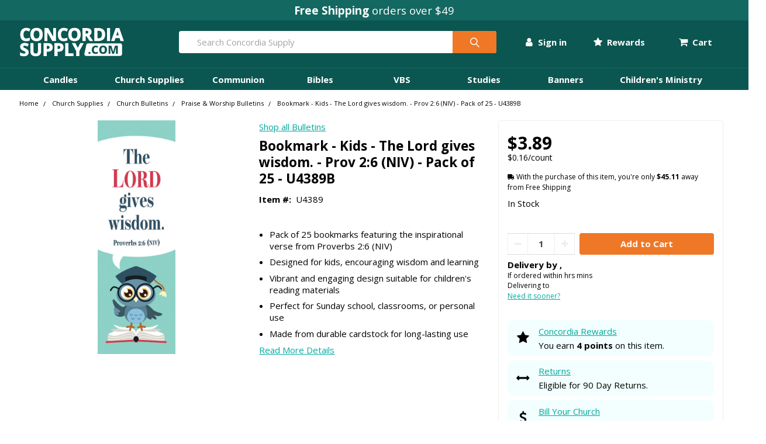

--- FILE ---
content_type: text/html; charset=UTF-8
request_url: https://www.concordiasupply.com/bookmark-kids-u4389b
body_size: 56096
content:


    <!DOCTYPE html>
<html class="no-js" lang="en">
    <head>
        <title>Bookmark - Kids - The Lord gives wisdom. - Prov 2:6 (NIV) - Pack of 25 - U4389B - Concordia Supply</title>
        <link rel="dns-prefetch preconnect" href="https://cdn11.bigcommerce.com/s-bnu69r06r2" crossorigin><link rel="dns-prefetch preconnect" href="https://fonts.googleapis.com/" crossorigin><link rel="dns-prefetch preconnect" href="https://fonts.gstatic.com/" crossorigin>
        <meta property="product:price:amount" content="3.89" /><meta property="product:price:currency" content="USD" /><meta property="og:url" content="https://www.concordiasupply.com/bookmark-kids-u4389b" /><meta property="og:site_name" content="Concordia Supply" /><meta name="keywords" content="Church supplies, communion cups, VBS 2025, Sunday School curriculum, bibles, bible studies, Vacation Bible School, candles,  VBS 2025"><meta name="description" content=" The &quot;The Lord Gives Wisdom&quot; bookmark is a beautifully designed product perfect for children, featuring the inspiring verse from Proverbs 2:6 (NIV). This bookmark serves as a constant reminder of the importance of seeking wisdom and understanding in life. Ideal for Sunday school, youth groups, or as a thoughtful gift, this pack of 25 bookmarks is perfect for encouraging young minds in their spiritual journey.          Features the uplifting Bible verse: &quot;The Lord gives wisdom; from His mouth come knowledge and understanding.&quot; - Proverbs 2:6 (NIV).       Pack of 25 bookmarks, making it an excellent resource for group activities, gifts, or personal use.       Vibrant and engaging design that appeals to children, fostering a love for scripture.       Durable cardstock material ensures longevity and withstands daily use.       Perfect for use in churches, schools, or at home to inspire and motivate young believers.   "><link rel='canonical' href='https://www.concordiasupply.com/bookmark-kids-u4389b' /><meta name='platform' content='bigcommerce.stencil' /><meta property="og:type" content="product" />
<meta property="og:title" content="Bookmark - Kids - The Lord gives wisdom. - Prov 2:6 (NIV) - Pack of 25 - U4389B" />
<meta property="og:description" content=" The &quot;The Lord Gives Wisdom&quot; bookmark is a beautifully designed product perfect for children, featuring the inspiring verse from Proverbs 2:6 (NIV). This bookmark serves as a constant reminder of the importance of seeking wisdom and understanding in life. Ideal for Sunday school, youth groups, or as a thoughtful gift, this pack of 25 bookmarks is perfect for encouraging young minds in their spiritual journey.          Features the uplifting Bible verse: &quot;The Lord gives wisdom; from His mouth come knowledge and understanding.&quot; - Proverbs 2:6 (NIV).       Pack of 25 bookmarks, making it an excellent resource for group activities, gifts, or personal use.       Vibrant and engaging design that appeals to children, fostering a love for scripture.       Durable cardstock material ensures longevity and withstands daily use.       Perfect for use in churches, schools, or at home to inspire and motivate young believers.   " />
<meta property="og:image" content="https://cdn11.bigcommerce.com/s-bnu69r06r2/products/16759/images/24934/U4389B-media-01__74443.1687810696.386.513.jpg?c=1" />
<meta property="og:availability" content="instock" />
<meta property="pinterest:richpins" content="enabled" />
        
         

        <link href="https://cdn11.bigcommerce.com/s-bnu69r06r2/product_images/concordia-circle-icon-c-.png?t=1674676784" rel="shortcut icon">
        <meta name="viewport" content="width=device-width, initial-scale=1, maximum-scale=1">
<script src="https://code.jquery.com/jquery-3.6.1.min.js" integrity="sha256-o88AwQnZB+VDvE9tvIXrMQaPlFFSUTR+nldQm1LuPXQ=" crossorigin="anonymous"></script>
<script src="https://rapid-cdn.yottaa.com/rapid/lib/IduG8O4vJgwgdA.js"></script>
<script>Yo.serviceWorker.manage();</script>
        <script>
            document.documentElement.className = document.documentElement.className.replace('no-js', 'js');
        </script>

        <script>
    function browserSupportsAllFeatures() {
        return window.Promise
            && window.fetch
            && window.URL
            && window.URLSearchParams
            && window.WeakMap
            // object-fit support
            && ('objectFit' in document.documentElement.style);
    }

    function loadScript(src) {
        var js = document.createElement('script');
        js.src = src;
        js.onerror = function () {
            console.error('Failed to load polyfill script ' + src);
        };
        document.head.appendChild(js);
    }

    if (!browserSupportsAllFeatures()) {
        loadScript('https://cdn11.bigcommerce.com/s-bnu69r06r2/stencil/de33b730-9b30-013e-f7c5-06d92a04c43c/e/66bbdba0-f604-013c-8d06-0a4192639718/dist/theme-bundle.polyfills.js');
    }
</script>
        <script>window.consentManagerTranslations = `{"locale":"en","locales":{"consent_manager.data_collection_warning":"en","consent_manager.accept_all_cookies":"en","consent_manager.gdpr_settings":"en","consent_manager.data_collection_preferences":"en","consent_manager.use_data_by_cookies":"en","consent_manager.data_categories_table":"en","consent_manager.allow":"en","consent_manager.accept":"en","consent_manager.deny":"en","consent_manager.dismiss":"en","consent_manager.reject_all":"en","consent_manager.category":"en","consent_manager.purpose":"en","consent_manager.functional_category":"en","consent_manager.functional_purpose":"en","consent_manager.analytics_category":"en","consent_manager.analytics_purpose":"en","consent_manager.targeting_category":"en","consent_manager.advertising_category":"en","consent_manager.advertising_purpose":"en","consent_manager.essential_category":"en","consent_manager.esential_purpose":"en","consent_manager.yes":"en","consent_manager.no":"en","consent_manager.not_available":"en","consent_manager.cancel":"en","consent_manager.save":"en","consent_manager.back_to_preferences":"en","consent_manager.close_without_changes":"en","consent_manager.unsaved_changes":"en","consent_manager.by_using":"en","consent_manager.agree_on_data_collection":"en","consent_manager.change_preferences":"en","consent_manager.cancel_dialog_title":"en","consent_manager.privacy_policy":"en","consent_manager.allow_category_tracking":"en","consent_manager.disallow_category_tracking":"en"},"translations":{"consent_manager.data_collection_warning":"We use cookies (and other similar technologies) to collect data to improve your shopping experience.","consent_manager.accept_all_cookies":"Accept All Cookies","consent_manager.gdpr_settings":"Settings","consent_manager.data_collection_preferences":"Website Data Collection Preferences","consent_manager.use_data_by_cookies":" uses data collected by cookies and JavaScript libraries to improve your shopping experience.","consent_manager.data_categories_table":"The table below outlines how we use this data by category. To opt out of a category of data collection, select 'No' and save your preferences.","consent_manager.allow":"Allow","consent_manager.accept":"Accept","consent_manager.deny":"Deny","consent_manager.dismiss":"Dismiss","consent_manager.reject_all":"Reject all","consent_manager.category":"Category","consent_manager.purpose":"Purpose","consent_manager.functional_category":"Functional","consent_manager.functional_purpose":"Enables enhanced functionality, such as videos and live chat. If you do not allow these, then some or all of these functions may not work properly.","consent_manager.analytics_category":"Analytics","consent_manager.analytics_purpose":"Provide statistical information on site usage, e.g., web analytics so we can improve this website over time.","consent_manager.targeting_category":"Targeting","consent_manager.advertising_category":"Advertising","consent_manager.advertising_purpose":"Used to create profiles or personalize content to enhance your shopping experience.","consent_manager.essential_category":"Essential","consent_manager.esential_purpose":"Essential for the site and any requested services to work, but do not perform any additional or secondary function.","consent_manager.yes":"Yes","consent_manager.no":"No","consent_manager.not_available":"N/A","consent_manager.cancel":"Cancel","consent_manager.save":"Save","consent_manager.back_to_preferences":"Back to Preferences","consent_manager.close_without_changes":"You have unsaved changes to your data collection preferences. Are you sure you want to close without saving?","consent_manager.unsaved_changes":"You have unsaved changes","consent_manager.by_using":"By using our website, you're agreeing to our","consent_manager.agree_on_data_collection":"By using our website, you're agreeing to the collection of data as described in our ","consent_manager.change_preferences":"You can change your preferences at any time","consent_manager.cancel_dialog_title":"Are you sure you want to cancel?","consent_manager.privacy_policy":"Privacy Policy","consent_manager.allow_category_tracking":"Allow [CATEGORY_NAME] tracking","consent_manager.disallow_category_tracking":"Disallow [CATEGORY_NAME] tracking"}}`;</script>

        <script>
            window.lazySizesConfig = window.lazySizesConfig || {};
            window.lazySizesConfig.loadMode = 1;
        </script>
        <script async src="https://cdn11.bigcommerce.com/s-bnu69r06r2/stencil/de33b730-9b30-013e-f7c5-06d92a04c43c/e/66bbdba0-f604-013c-8d06-0a4192639718/dist/theme-bundle.head_async.js"></script>

            <script src="https://ajax.googleapis.com/ajax/libs/webfont/1.6.26/webfont.js"></script>

            <script>
                WebFont.load({
                    custom: {
                        families: ['Karla', 'Roboto', 'Source Sans Pro', 'Poppins', 'Barlow', 'Rubik', 'Libre Baskerville', 'Quicksand', 'Montserrat', 'Open Sans', 'Volkhov', 'Caveat']
                    },
                    classes: false
                });
            </script>

            <link href="https://fonts.googleapis.com/css?family=Open+Sans:700,400%7CSource+Sans+Pro:400&display=swap" rel="stylesheet">
            <link data-stencil-stylesheet href="https://cdn11.bigcommerce.com/s-bnu69r06r2/stencil/de33b730-9b30-013e-f7c5-06d92a04c43c/e/66bbdba0-f604-013c-8d06-0a4192639718/css/theme-7b312220-9cca-013e-3b6b-3a7ed49db732.css" rel="stylesheet">
        
        <!-- Start Tracking Code for analytics_facebook -->

<script>
!function(f,b,e,v,n,t,s){if(f.fbq)return;n=f.fbq=function(){n.callMethod?n.callMethod.apply(n,arguments):n.queue.push(arguments)};if(!f._fbq)f._fbq=n;n.push=n;n.loaded=!0;n.version='2.0';n.queue=[];t=b.createElement(e);t.async=!0;t.src=v;s=b.getElementsByTagName(e)[0];s.parentNode.insertBefore(t,s)}(window,document,'script','https://connect.facebook.net/en_US/fbevents.js');

fbq('set', 'autoConfig', 'false', '141912103154354');
fbq('dataProcessingOptions', ['LDU'], 0, 0);
fbq('init', '141912103154354', {"external_id":""});
fbq('set', 'agent', 'bigcommerce', '141912103154354');

function trackEvents() {
    var pathName = window.location.pathname;

    fbq('track', 'PageView', {}, "");

    // Search events start -- only fire if the shopper lands on the /search.php page
    if (pathName.indexOf('/search.php') === 0 && getUrlParameter('search_query')) {
        fbq('track', 'Search', {
            content_type: 'product_group',
            content_ids: [],
            search_string: getUrlParameter('search_query')
        });
    }
    // Search events end

    // Wishlist events start -- only fire if the shopper attempts to add an item to their wishlist
    if (pathName.indexOf('/wishlist.php') === 0 && getUrlParameter('added_product_id')) {
        fbq('track', 'AddToWishlist', {
            content_type: 'product_group',
            content_ids: []
        });
    }
    // Wishlist events end

    // Lead events start -- only fire if the shopper subscribes to newsletter
    if (pathName.indexOf('/subscribe.php') === 0 && getUrlParameter('result') === 'success') {
        fbq('track', 'Lead', {});
    }
    // Lead events end

    // Registration events start -- only fire if the shopper registers an account
    if (pathName.indexOf('/login.php') === 0 && getUrlParameter('action') === 'account_created') {
        fbq('track', 'CompleteRegistration', {}, "");
    }
    // Registration events end

    

    function getUrlParameter(name) {
        var cleanName = name.replace(/[\[]/, '\[').replace(/[\]]/, '\]');
        var regex = new RegExp('[\?&]' + cleanName + '=([^&#]*)');
        var results = regex.exec(window.location.search);
        return results === null ? '' : decodeURIComponent(results[1].replace(/\+/g, ' '));
    }
}

if (window.addEventListener) {
    window.addEventListener("load", trackEvents, false)
}
</script>
<noscript><img height="1" width="1" style="display:none" alt="null" src="https://www.facebook.com/tr?id=141912103154354&ev=PageView&noscript=1&a=plbigcommerce1.2&eid="/></noscript>

<!-- End Tracking Code for analytics_facebook -->

<!-- Start Tracking Code for analytics_siteverification -->


<script>(function(w,d,t,r,u){var f,n,i;w[u]=w[u]||[],f=function(){var o={ti:"4001572", enableAutoSpaTracking: true};o.q=w[u],w[u]=new UET(o),w[u].push("pageLoad")},n=d.createElement(t),n.src=r,n.async=1,n.onload=n.onreadystatechange=function(){var s=this.readyState;s&&s!=="loaded"&&s!=="complete"||(f(),n.onload=n.onreadystatechange=null)},i=d.getElementsByTagName(t)[0],i.parentNode.insertBefore(n,i)})(window,document,"script","//bat.bing.com/bat.js","uetq");</script>

<!-- End Tracking Code for analytics_siteverification -->


<script type="text/javascript" src="https://checkout-sdk.bigcommerce.com/v1/loader.js" defer ></script>
<script type="text/javascript">
var BCData = {"product_attributes":{"sku":"U4389","upc":null,"mpn":null,"gtin":null,"weight":null,"base":true,"image":null,"price":{"without_tax":{"formatted":"$3.89","value":3.89,"currency":"USD"},"tax_label":"Tax","sale_price_without_tax":{"formatted":"$3.89","value":3.89,"currency":"USD"}},"stock":null,"instock":true,"stock_message":null,"purchasable":true,"purchasing_message":null}};
</script>
<script>
(function() {
    var isAnchor = false;
    document.addEventListener('DOMContentLoaded', function() {
        var els = document.querySelectorAll('a[href*="#"]');
        for (var i = 0; i < els.length; i++) {
            els[i].addEventListener('click', function() {
                isAnchor = true;
            });
        }
    });
    window.addEventListener('popstate', function(event) {
        if (isAnchor) {
            event.stopImmediatePropagation();
            isAnchor = false;
        }
    });
})();
</script><!-- Google tag (gtag.js) -->
<script async src="https://www.googletagmanager.com/gtag/js?id=AW-1067281501"></script>
<script>
  window.dataLayer = window.dataLayer || [];
  function gtag(){dataLayer.push(arguments);}
  gtag('js', new Date());

  gtag('config', 'AW-1067281501');
</script>
<!-- Google Tag Manager -->
<script>(function(w,d,s,l,i){w[l]=w[l]||[];w[l].push({'gtm.start':
new Date().getTime(),event:'gtm.js'});var f=d.getElementsByTagName(s)[0],
j=d.createElement(s),dl=l!='dataLayer'?'&l='+l:'';j.async=true;j.src=
'https://www.googletagmanager.com/gtm.js?id='+i+dl;f.parentNode.insertBefore(j,f);
})(window,document,'script','dataLayer','GTM-NF9THL');</script>
<!-- End Google Tag Manager --><script src="https://cdn-widgetsrepository.yotpo.com/v1/loader/YIFTIJo88LOtpSyGJ5Erlg" async></script><script type="text/javascript">

!function(e){if(!window.pintrk){window.pintrk=function()

{window.pintrk.queue.push(Array.prototype.slice.call(arguments))};var

n=window.pintrk;n.queue=[],n.version="3.0";var

t=document.createElement("script");t.async=!0,t.src=e;var

r=document.getElementsByTagName("script")[0];r.parentNode.insertBefore(t,r)}}

("https://s.pinimg.com/ct/core.js");



pintrk('load','2613447088424', { em: '%%GLOBAL_BillingEmail%%', });

pintrk('page');

</script><script async src="https://scripts.luigisbox.com/LBX-694495.js"></script><script>
    !function(t,e){var o,n,p,r;e.__SV||(window.posthog=e,e._i=[],e.init=function(i,s,a){function g(t,e){var o=e.split(".");2==o.length&&(t=t[o[0]],e=o[1]),t[e]=function(){t.push([e].concat(Array.prototype.slice.call(arguments,0)))}}(p=t.createElement("script")).type="text/javascript",p.crossOrigin="anonymous",p.async=!0,p.src=s.api_host.replace(".i.posthog.com","-assets.i.posthog.com")+"/static/array.js",(r=t.getElementsByTagName("script")[0]).parentNode.insertBefore(p,r);var u=e;for(void 0!==a?u=e[a]=[]:a="posthog",u.people=u.people||[],u.toString=function(t){var e="posthog";return"posthog"!==a&&(e+="."+a),t||(e+=" (stub)"),e},u.people.toString=function(){return u.toString(1)+".people (stub)"},o="init Ce js Ls Te Fs Ds capture Ye calculateEventProperties Us register register_once register_for_session unregister unregister_for_session Ws getFeatureFlag getFeatureFlagPayload isFeatureEnabled reloadFeatureFlags updateEarlyAccessFeatureEnrollment getEarlyAccessFeatures on onFeatureFlags onSurveysLoaded onSessionId getSurveys getActiveMatchingSurveys renderSurvey canRenderSurvey canRenderSurveyAsync identify setPersonProperties group resetGroups setPersonPropertiesForFlags resetPersonPropertiesForFlags setGroupPropertiesForFlags resetGroupPropertiesForFlags reset get_distinct_id getGroups get_session_id get_session_replay_url alias set_config startSessionRecording stopSessionRecording sessionRecordingStarted captureException loadToolbar get_property getSessionProperty Bs zs createPersonProfile Hs Ms Gs opt_in_capturing opt_out_capturing has_opted_in_capturing has_opted_out_capturing get_explicit_consent_status is_capturing clear_opt_in_out_capturing Ns debug L qs getPageViewId captureTraceFeedback captureTraceMetric".split(" "),n=0;n<o.length;n++)g(u,o[n]);e._i.push([i,s,a])},e.__SV=1)}(document,window.posthog||[]);
    posthog.init('phc_ajjMfXW8CQJKetsg2NVq2oh1w55upt6RcEaGv0zkWL9', {
        api_host: 'https://us.i.posthog.com',
        defaults: '2025-05-24',
        person_profiles: 'identified_only',
        enable_heatmaps: true,
        enable_experiments: true,
        disable_web_experiments: false,
        session_recording: {
            maskAllInputs: false,
            maskInputOptions: {
                password: true,
                number: true,
            }
        }
    });

    // ========================================
    // EMAIL IDENTIFICATION 
    // ========================================
</script>
 <script data-cfasync="false" src="https://microapps.bigcommerce.com/bodl-events/1.9.4/index.js" integrity="sha256-Y0tDj1qsyiKBRibKllwV0ZJ1aFlGYaHHGl/oUFoXJ7Y=" nonce="" crossorigin="anonymous"></script>
 <script data-cfasync="false" nonce="">

 (function() {
    function decodeBase64(base64) {
       const text = atob(base64);
       const length = text.length;
       const bytes = new Uint8Array(length);
       for (let i = 0; i < length; i++) {
          bytes[i] = text.charCodeAt(i);
       }
       const decoder = new TextDecoder();
       return decoder.decode(bytes);
    }
    window.bodl = JSON.parse(decodeBase64("[base64]"));
 })()

 </script>


        <link rel="preload" href="https://cdn11.bigcommerce.com/s-bnu69r06r2/stencil/de33b730-9b30-013e-f7c5-06d92a04c43c/e/66bbdba0-f604-013c-8d06-0a4192639718/dist/theme-bundle.main.js" as="script">
        <link rel="preload" href="https://cdn11.bigcommerce.com/s-bnu69r06r2/stencil/de33b730-9b30-013e-f7c5-06d92a04c43c/e/66bbdba0-f604-013c-8d06-0a4192639718/dist/theme-bundle.chunk.vendors.js" as="script">

        <!-- snippet location htmlhead -->

    </head>
    <body class="csscolumns papaSupermarket-layout--
        papaSupermarket-style--compact
        papaSupermarket-pageType--product
        papaSupermarket-page--pages-custom-product-three-column
        emthemesModez-productUniform
        
        
        papaSupermarket--showAllCategoriesMenu
        papaSupermarket--showSubcategoriesMenu
        
        
        
        
        
        " id="topOfPage">


        <!-- snippet location header -->
        <svg data-src="https://cdn11.bigcommerce.com/s-bnu69r06r2/stencil/de33b730-9b30-013e-f7c5-06d92a04c43c/e/66bbdba0-f604-013c-8d06-0a4192639718/img/icon-sprite.svg" class="icons-svg-sprite"></svg>

        <div data-content-region="header_bottom--global"><div data-layout-id="afa9f2b8-0451-4ae9-89cb-64a231d0ced0">       <div data-sub-layout-container="cec0ef56-1e69-4ac0-b789-ddfdd85abb23" data-layout-name="Layout">
    <style data-container-styling="cec0ef56-1e69-4ac0-b789-ddfdd85abb23">
        [data-sub-layout-container="cec0ef56-1e69-4ac0-b789-ddfdd85abb23"] {
            box-sizing: border-box;
            display: flex;
            flex-wrap: wrap;
            z-index: 0;
            position: relative;
            height: ;
            padding-top: 0px;
            padding-right: 0px;
            padding-bottom: 0px;
            padding-left: 0px;
            margin-top: 0px;
            margin-right: 0px;
            margin-bottom: 0px;
            margin-left: 0px;
            border-width: 0px;
            border-style: solid;
            border-color: #333333;
        }

        [data-sub-layout-container="cec0ef56-1e69-4ac0-b789-ddfdd85abb23"]:after {
            display: block;
            position: absolute;
            top: 0;
            left: 0;
            bottom: 0;
            right: 0;
            background-size: cover;
            z-index: auto;
        }
    </style>

    <div data-sub-layout="968728bb-fe66-4f06-95d9-95f2c0a9a102">
        <style data-column-styling="968728bb-fe66-4f06-95d9-95f2c0a9a102">
            [data-sub-layout="968728bb-fe66-4f06-95d9-95f2c0a9a102"] {
                display: flex;
                flex-direction: column;
                box-sizing: border-box;
                flex-basis: 100%;
                max-width: 100%;
                z-index: 0;
                position: relative;
                height: ;
                padding-top: 0px;
                padding-right: 0px;
                padding-bottom: 0px;
                padding-left: 0px;
                margin-top: 0px;
                margin-right: 0px;
                margin-bottom: 0px;
                margin-left: 0px;
                border-width: 0px;
                border-style: solid;
                border-color: #333333;
                justify-content: center;
            }
            [data-sub-layout="968728bb-fe66-4f06-95d9-95f2c0a9a102"]:after {
                display: block;
                position: absolute;
                top: 0;
                left: 0;
                bottom: 0;
                right: 0;
                background-size: cover;
                z-index: auto;
            }
            @media only screen and (max-width: 700px) {
                [data-sub-layout="968728bb-fe66-4f06-95d9-95f2c0a9a102"] {
                    flex-basis: 100%;
                    max-width: 100%;
                }
            }
        </style>
        <div data-widget-id="60aedb20-53b1-4104-8c0a-b2fb36a2e4bc" data-placement-id="ff7bf880-4de4-4ddd-9f88-7ac75636db80" data-placement-status="ACTIVE"><div class="centered concordia-primary-bg pad-1">
  <p class="concordia-white font-3 marb-0"><strong>Free Shipping</strong> orders over $49</p>
</div>

<!-- <div class="centered pad-1" style="background-color: #C30000;">
  <p class="concordia-white cursor-pointer font-3 marb-0 christmasInJulyPromoBanner"><strong>Summer Sale: <span class="mobile-hide"> Up to $50 Off &ndash; Use</span> Code <span class="concordia-white-bg uppercase padx-1" style="color: #C30000;">chsm25</span> <span class="mobile-hide"> Ends Aug 1</span></p>
    <script type="text/javascript">
      document.querySelector('.christmasInJulyPromoBanner').addEventListener('click', function (){
        var _klOnsite = window._klOnsite || []; _klOnsite.push(['openForm', 'WQj4TF']);
      });
    </script>
</div> -->

<!-- <div class="centered pad-1" style="background-color: #bb996b;">
  <p class="doubleRewards cursor-pointer font-2 marb-0"><strong>Earn 2X Rewards <span class="mobile-hide"> this week only</span> | <span class="uppercase">Use code: Feb2x25</span> <span class="mobile-hide">| Offer Ends Feb 14</span></strong></p>
    <script type="text/javascript">
      document.querySelector('.doubleRewards').addEventListener('click', function (){
        var _klOnsite = window._klOnsite || []; _klOnsite.push(['openForm', 'RmvdJC']);
      });
    </script>
</div> -->

<!-- <div class="centered pady-1" style="background-color: #b90606;" data-countdown-date="2025-10-08T23:59:59">
  <div class="custom-countdown-wrapper">
    <span class="concordia-white font-3 uppercase">
      <strong>Equip &amp; Save Days - Save on top supplies<span class="mobile-hide"> - Ends</span></strong>
    </span>
    
    <div class="display">
      <div class="digit-pair">
        <div class="digit-container">
          <div class="digit-value" data-digit="days-tens">0</div>
        </div>
        <div class="digit-container">
          <div class="digit-value" data-digit="days-ones">0</div>
        </div>
      </div>
      <span class="countdown-colon">:</span>
      <div class="digit-pair">
        <div class="digit-container">
          <div class="digit-value" data-digit="hours-tens">0</div>
        </div>
        <div class="digit-container">
          <div class="digit-value" data-digit="hours-ones">0</div>
        </div>
      </div>
      <span class="countdown-colon">:</span>
      <div class="digit-pair">
        <div class="digit-container">
          <div class="digit-value" data-digit="minutes-tens">0</div>
        </div>
        <div class="digit-container">
          <div class="digit-value" data-digit="minutes-ones">0</div>
        </div>
      </div>
      <span class="countdown-colon">:</span>
      <div class="digit-pair">
        <div class="digit-container">
          <div class="digit-value" data-digit="seconds-tens">0</div>
        </div>
        <div class="digit-container">
          <div class="digit-value" data-digit="seconds-ones">0</div>
        </div>
      </div>
    </div>
  </div>
</div> -->
</div>
    </div>
</div>

</div></div>


<header class="header" role="banner" >

    <a href="#" class="mobileMenu-toggle" data-mobile-menu-toggle="menu">
        <span class="mobileMenu-toggleIcon">Toggle menu</span>
    </a>

    <div class="emthemesModez-header-topSection">
        <div class="container">
            <nav class="navUser navUser--storeInfo">
    <ul class="navUser-section">
    </ul>
</nav>

<nav class="navUser">


    
</nav>
        </div>
    </div>

    <div class="mobile-nav-header emthemesModez-header-userSection emthemesModez-header-userSection--logo-left" data-stickymenu>
        <div class="container">
            <nav class="navUser centered">
    
    <ul class="navUser-section navUser-section--alt">

            <li class="navUser-item navUser-item--account">
                        <ul>
    <li class="navUser-action-dropdown-row">
        <li class="navUser-action-dropdown-tab">
            
            <span class="navUser-item-accountLabel">
                <a class="navUser-action-dropdown-label-link" href="/login.php"><i class="fa fa-user font-2"></i> Sign in</a>
            </span>
            
            <ul class="navUser-action-dropdown-container">
                    
                <div class="navUser-action-dropdown-content-flex">
                    <div>
                        <div>
                            <strong>SIGN IN</strong> for the best experience
                        </div>
                        <div>
                            <i class="fa fa-check"></i> Earn Rewards
                        </div>
                        <div>
                            <i class="fa fa-check"></i> Check out faster
                        </div>
                        <div>
                            <i class="fa fa-check"></i> View and track your orders
                        </div>
                        <div>
                            <a id="navUser-action-dropdown-signIn" href="/login.php" class="navUser-action-dropdown-sign-in-button">Sign In</a>
                        </div>
                        <div class="marb-2">
                            <a id="navUser-action-dropdown-signed-out-contactUs" class="navUser-action-dropdown-contact-us-button" href="/contact-us">Contact Us</a>
                        </div>
                        <div class="marb-0" style="background-color: #e6fffa;">
                            <span class="centered"><em>New customer? Earn 200 bonus points when you <a href="/login.php?action=create_account" id="sign-in-dropdown-create-account">Create an Account</a></em></span>
                        </div>
                    </div>
                </div>
            </ul>

        </li>
    </li>
</ul>
                        <!-- 
                            <span class="navUser-or">or</span> <a class="navUser-action" href="/login.php?action=create_account">Register'd</a>
                         -->
            </li>

            <li class="navUser-item navUser-item--rewards">
                        <ul>
    <li class="navUser-action-dropdown-row">
        <li class="navUser-action-dropdown-tab">
            
            <span class="navUser-item-accountLabel">
                <a class="navUser-action-dropdown-label-link" href="/login.php"><i class="fa fa-star font-2"></i> Rewards</a>
            </span>
            
            <ul class="navUser-action-dropdown-container">
                    
                <div class="navUser-action-dropdown-content-flex">
                    <div>
                        <div class="centered">
                            <span class="font-3 centered"><i class="fa fa-star"></i> <strong>Concordia Rewards</strong></span>
                        </div>
                        <div class="centered">
                            Earn an instant $5 reward just by signing up!
                        </div>
                        <div>
                            <a id="rewards-dropdown-create-account" href="/login.php?action=create_account" class="navUser-action-dropdown-sign-in-button">Create an Account</a>
                        </div>
                        <div class="marb-2">
                            <a id="rewards-dropdown-sign-in" class="navUser-action-dropdown-contact-us-button" href="/login.php">Sign In</a>
                        </div>
                    </div>
                </div>
            </ul>

        </li>
    </li>
</ul>
                        <!-- 
                            <span class="navUser-or">or</span> <a class="navUser-action" href="/login.php?action=create_account">Register'd</a>
                         -->
            </li>



        <!-- <li class="navUser-item navUser-item--compare">
            <a class="navUser-action navUser-action--compare" href="/compare" data-compare-nav>Compare <span class="countPill countPill--positive countPill--alt"></span></a>
        </li> -->
        

        <!-- <li class="navUser-item navUser-item--recentlyViewed">
            <a class="navUser-action navUser-action--recentlyViewed" href="#recently-viewed" data-dropdown="recently-viewed-dropdown" data-options="align:right" title="Recently Viewed" style="display:none">
                <span class="navUser-item-icon navUser-item-recentlyViewedIcon"><svg class="icon"><use xlink:href="#icon-recent-list" /></svg></span>
                <span class="navUser-item-recentlyViewedLabel"><span class='firstword'>Recently </span>Viewed</span>
            </a>
            <div class="dropdown-menu" id="recently-viewed-dropdown" data-dropdown-content aria-hidden="true"></div>
        </li> -->

        <li class="navUser-item navUser-item--cart">

            <a
                class="navUser-action navUser-action--cart"
                data-options="align:right"
                href="/cart.php"
                id="navUser-action-top-level-cart"
                title="Cart">
                <i class="fa fa-shopping-cart font-2"></i>
                <span class="navUser-item-cartLabel">Cart</span> <span class="countPill cart-quantity"></span>
            </a>
            
        </li>
    </ul>
</nav>

                <div class="header-logo header-logo--left">
                    <a href="https://www.concordiasupply.com/" data-instantload='{"page":"home"}'>
            <div class="header-logo-image-container">
                <img class="header-logo-image" src="https://cdn11.bigcommerce.com/s-bnu69r06r2/images/stencil/180x50/concordia-supply-com-2022-w-180x50_1671473696__49949.original.png" srcset="https://cdn11.bigcommerce.com/s-bnu69r06r2/images/stencil/250x50/concordia-supply-com-2022-w-180x50_1671473696__49949.original.png 1x, https://cdn11.bigcommerce.com/s-bnu69r06r2/images/stencil/500w/concordia-supply-com-2022-w-180x50_1671473696__49949.original.png 2x" alt="Concordia Supply" title="Concordia Supply">
            </div>
</a>
                </div>

            <div class="emthemesModez-quickSearch" data-prevent-quick-search-close>
    <!-- snippet location forms_search -->
    <form class="form" action="/search.php">
        <fieldset class="form-fieldset">
            <div class="form-field">
                <label class="is-srOnly" for="search_query">Search</label>
                <div class="form-prefixPostfix wrap">
                    <input class="form-input" data-search-quick name="search_query" id="search_query" data-error-message="Search field cannot be empty." placeholder="Search Concordia Supply" autocomplete="off">
                    <input type="submit" class="button button--primary form-prefixPostfix-button--postfix" value="Search" />
                </div>
            </div>
        </fieldset>
    </form>
</div>
        </div>
    </div>

    <div class="navPages-container" id="menu" data-menu>
        <div class="container nav-desktop">
            <nav class="concordia-nav-container">
    <ul class="mega-menu">
        <li class="mega-menu-row">
            <li class="mega-menu-tab">
                <a href="/Church-Supplies/Candles">Candles</a>
                    <ul class="mega-menu-container">  
                        <div class="row">
                            <div class="large-3 medium-6 small-6 column">
                                <ul>
                                    <li><a href="/Church-Supplies/Candlelight-Service-Candles">Candlelight Service Candles</a></li>
                                        <li><a href="/4-25-candles-plastic-disc-drip-protectors-250-cs24200">Plastic Holder &amp; Candle Sets</a></li>
                                        <li><a href="/4-5-Candles-Paper-Drip-Protectors-250-CS27120">Paper Disc &amp; Candle Sets</a></li>
                                        <li><a href="/4-25-Candles-Plastic-Disc-Drip-Protectors-250">Plastic Disc &amp; Candle Sets</a></li>
                                        <li><a href="/4-25-Candles-Plastic-Disc-Drip-Protectors-250-CS26200">Plastic Shield &amp; Candle Sets</a></li>
                                        <li><a href="/Church-Supplies/Candles/SafeFlame-Battery-Candles">SafeFlame &amp; Battery</a></li>
                                        <li><a href="/Candlelight-Service-Candles-1000-4-25inch_2">Extra Wax Candles</a></li>
                                        <li><a href="/Plastic-Holders-Drip-Protectors-CS24000">Extra Drip Protectors</a></li>
                                        <li><a href="/Church-Supplies/Candlelight-Service-Candles"><em>Shop All Candlelight Sets</em></a></li>
                                </ul>
                            </div>
                            <div class="large-3 medium-6 small-6 column">
                                <ul>
                                    <li><a href="/Church-Supplies/Candles/Advent-Candles">Advent Candles</a></li>
                                        <li><a href="/Church-Supplies/Candles/Advent-Wreaths">Advent Wreaths</a></li>
                                        <li><a href="/church-supplies/candles/advent-candles/advent-pillar-candles">Advent Pillar Candles</a></li>
                                        <li><a href="/church-supplies/candles/advent-candles/advent-taper-candles">Advent Taper Candles</a></li>
                                        <li><a href="/church-supplies/candles/advent-candles/advent-church-candles">Advent Church Candles</a></li>
                                </ul>
                                <ul>
                                    <li><a href="/Church-Supplies/Candles/church-candles">Specialty Candles</a></li>
                                        <li><a href="/Church-Supplies/Candles/Luminary-Bags-Candles">Luminaria</a></li>
                                        <li><a href="/Church-Supplies/Candles/Paschal-Candles-Church">Paschal Candles</a></li>
                                        <li><a href="/church-supplies/candles/baptism-candles">Baptismal Candles</a></li>
                                </ul>
                            </div>
                            <div class="large-3 medium-6 small-6 column">
                                <ul>
                                    <li><a href="/candles/flameless-battery-candles">Flameless Candle Options</a></li>
                                        <li><a href="/SafeFlame-LED-Battery-Candle-Switch-On-Off-25Pack">SafeFlame LED Classic Amber</a></li>
                                        <li><a href="/Flameless-LED-Flicker-Tea-Lights-Pack-of-100">Flameless LED Tealights</a></li>
                                </ul>
                                <ul>
                                    <li><a href="/Church-Supplies/Candles/sanctuary-candles">Sanctuary &amp; Altar</a></li>
                                    <li><a href="/Church-Supplies/Candles/church-candles">Church Candles</a></li>
                                    <li><a href="/church-supplies/candles/sanctuary-candles">Sanctuary Candles</a></li>
                                    <li><a href="/church-supplies/candles/altar-candles">Altar Candles</a></li>
                                    <li><a href="/church-supplies/church-altar-candles/altar-candle-shells">Altar Candle Shells &amp; Accessories</a></li>
                                    <li><a href="/Church-Supplies/Candles/Votives-Tealights-Candles">Tealights &amp; Votives</a></li>
                                    <li><a href="/church-supplies/candles/emitte-candles">Emitte Candles</a></li>
                                </ul>
                            </div>
                            <div class="large-3 medium-6 small-6 column">
                                <a href="/Church-Supplies/Candlelight-Service-Candles">
                                    <picture>
                                        <source srcset="https://www.concordiasupply.com/product_images/uploaded_images/candlelight-sets-shop-now-365x300px.webp" type="image/webp">
                                        <source srcset="https://www.concordiasupply.com/product_images/uploaded_images/candlelight-sets-shop-now-365x300px.jpg" type="image/jpeg">
                                            <img width="365" height="300" class="mega-menu-image-link" loading="lazy" alt="Candlelight Candle Sets" src="https://www.concordiasupply.com/product_images/uploaded_images/candlelight-sets-shop-now-365x300px.jpg">
                                    </picture></a>
                            </div>
                        </div>
                    </ul>
            </li>
        </li>
        <li class="mega-menu-row">
            <li class="mega-menu-tab">
                <a href="/Church-Supplies">Church Supplies</a>

                    <ul class="mega-menu-container">

                        <div class="row">
                            <div class="large-3 medium-6 small-6 column">
                                <ul>
                                    <li><a href="/Church-Supplies/Communion-Supplies">Communion Supplies</a></li>
                                    <li><a href="/Church-Supplies/Communion-Supplies/Communion-Cups">Communion Cups</a></li>
                                    <li><a href="/Church-Supplies/Communion-Supplies/Communion-Bread-Wafers">Communion Wafers</a></li>
                                </ul>
                                <ul>
                                    <li><a href="/Church-Supplies/Candles">Candles</a></li>
                                    <li><a href="/Church-Supplies/Candlelight-Service-Candles">Candlelight Service Candles</a></li>
                                    <li><a href="/church-supplies/candles/sanctuary-candles">Sanctuary Candles</a></li>
                                </ul>
                                <ul>
                                    <li><a href="/Church-Supplies/Offering-Supplies">Offering Supplies</a></li>
                                    <li><a href="/Church-Supplies/Offering-Supplies/Church-Offering-Envelopes">Offering Envelopes</a></li>
                                    <li><a href="/Church-Supplies/Offering-Supplies/Offering-Plates">Plates &amp; Bags</a></li>
                                    <li><a href="/Church-Supplies/Church-Administration">Church Administration</a></li>
                                </ul>
                            </div>
                            <div class="large-3 medium-6 small-6 column">
                                <ul>
                                    <li><a href="/Church-Supplies/Church-Banners">Church Banners</a></li>
                                        <li><a href="/Church-Supplies/Church-Banners">Indoor Banners</a></li>
                                        <li><a href="/Church-Supplies/Church-Banners/Outdoor-Church-Banners">Outdoor Banners</a></li>
                                        <li><a href="/Church-Supplies/Church-Banners/Church-Banner-Stand">Banner Stands</a></li>
                                </ul>
                                <ul>
                                    <li><a href="/Church-Bulletins">Church Bulletins</a></li>
                                        <li><a href="/Church-Bulletins/General-Praise-Bulletins">Praise &amp; Worship Bulletins</a></li>
                                        <li><a href="/Church-Bulletins/Easter-Season-Bulletins">Easter Bulletins</a></li>
                                        <li><a href="/Church-Bulletins/Fall-Thanksgiving-Bulletins">Fall &amp; Thanksgiving Bulletins</a></li>
                                        <li><a href="/Church-Bulletins/Christmas-Bulletins">Christmas Bulletins</a></li>
                                        <li><a href="/Church-Bulletins">Shop by Special Occasion</a></li>
                                        <li><a href="/Custom-Print-Products/Custom-Church-Bulletins">Custom Bulletins</a></li>
                                </ul>
                            </div>
                            <div class="large-3 medium-6 small-6 column">
                                <ul>
                                    <li><a href="/bibles-in-bulk">Bibles in Bulk</a></li>
                                        <li><a href="/bibles-in-bulk/bible-version">Bibles by Version</a></li>
                                        <li><a href="/Bible-Studies/Bible-Study-Topics">Specialty Bibles</a></li>
                                        <li><a href="/bibles-in-bulk/kids-bibles">Kids Bibles</a></li>
                                        <li><a href="/bibles-in-bulk">Bibles in Bulk</a></li>
                                </ul>
                                <!-- <ul>
                                    <li><a href="/Church-Supplies/Easter-Season-Supplies">Easter Supplies</a></li>
                                        <li><a href="/Church-Supplies/Easter-Season-Supplies/Palm-Strips">Fresh Palms</a></li>
                                        <li><a href="/African-Dried-Palm-Crosses-Large-Size-50">Palm Crosses</a></li>
                                        <li><a href="/Church-Supplies/Church-Banners/Easter-Church-Banners">Easter Banners</a></li>
                                        <li><a href="/Church-Bulletins/Easter-Season-Bulletins">Easter Bulletins</a></li>
                                </ul>
                                <ul>
                                    <li><a href="/Church-Supplies/Clergy-Apparel">Clergy Apparel</a></li>
                                        <li><a href="/Church-Supplies/Clergy-Apparel/Clergy-Shirts">Clergy Shirts</a></li>
                                        <li><a href="/Church-Supplies/Clergy-Apparel/Clergy-Robes">Clergy Robes</a></li>
                                        <li><a href="/Church-Supplies/Clergy-Apparel/Clergy-Stoles-Paraments">Stoles &amp; Paraments</a></li>
                                </ul> -->
                                <ul>
                                    <li><a href="/church-supplies/shop-by-season-topic">Seasonal Church Supplies</a></li>
                                    <li><a href="/Church-Supplies/Advent-Christmas-Supplies">Christmas</a></li>
                                    <li><a href="/Church-Supplies/Fall-Thanksgiving-Supplies">Fall &amp; Thanksgiving</a></li>
                                    <li><a href="/Church-Supplies/Easter-Season-Supplies">Easter</a></li>
                                </ul>
                                <ul>
                                    <li><a href="/Church-Supplies/Baptism-Supplies">Baptism Supplies</a></li>
                                </ul>
                            </div>
                            <div class="large-3 medium-6 small-6 column">
                                <a href="/Church-Supplies">
                                    <picture>
                                        <source srcset="https://www.concordiasupply.com/product_images/uploaded_images/nav-church-supplies-shop-now-365x300px.webp" type="image/webp">
                                        <source srcset="https://www.concordiasupply.com/product_images/uploaded_images/nav-church-supplies-shop-now-365x300px.jpg" type="image/jpeg">
                                            <img width="365" height="300" class="mega-menu-image-link" loading="lazy" alt="Best Selling Supplies" src="https://www.concordiasupply.com/product_images/uploaded_images/nav-church-supplies-shop-now-365x300px.jpg">
                                    </picture></a>
                            </div>
                        </div>
                    </ul>
            </li>
        </li>
        <li class="mega-menu-row">
            <li class="mega-menu-tab">
                <a href="/Church-Supplies/Communion-Supplies">Communion</a>
                    <ul class="mega-menu-container">  
                        <div class="row">
                            <div class="large-3 medium-6 small-6 column">
                                <ul>
                                    <li><a href="/Church-Supplies/Communion-Supplies/Pre-Filled-Communion-Cups/TrueVine-Prefilled-Cups">TrueVine Communion Cups</a></li>
                                        <li><a href="/TrueVine-Prefilled-Communion-Chalice-Cups-Bread-Juice-Sets-500">TrueVine Chalice</a></li>
                                        <li><a href="/TrueVine-Cup-Prefilled-Communion-Bread-Juice-Sets-500">TrueVine Cup</a></li>
                                        <!-- <li><a href="/truevine-elements-cup-prefilled-communion-juice-wafer-600">TrueVine Elements</a></li> -->
                                        <li><a href="/TrueVine-Cup-Prefilled-Communion-Cups-Wafer-Grape-Juice-Set-500">TrueVine Economy</a></li>
                                        <li><a href="/new-truevine-communion-cups-chalices-sample-8-pack">TrueVine Sample Pack</a></li>
                                </ul>
                                <ul>
                                    <li><a href="/Fellowship-Cups-500">Fellowship Cups</a></li>
                                </ul>
                            </div>
                            <div class="large-3 medium-6 small-6 column">
                                <ul>
                                    <li><a href="/Church-Supplies/Communion-Supplies/Communion-Cups">Communion Cups</a></li>
                                        <li><a href="/Church-Supplies/Communion-Supplies/Pre-Filled-Communion-Cups/TrueVine-Prefilled-Cups">TrueVine Communion Cups</a></li>
                                        <li><a href="/communion-supplies/prefilled-communion-cups/gluten-free-communion-cups">Gluten Free Prefilled Cups</a></li>
                                        <li><a href="/Communion-Cups-1000">Traditional Plastic Cups</a></li>
                                </ul>
                                <ul>
                                    <li><a href="/Church-Supplies/Communion-Supplies/Communion-Bread-Wafers">Communion Bread &amp; Wafers</a></li>
                                        <li><a href="/Church-Supplies/Communion-Supplies/Communion-Bread-Wafers">Communion Bread</a></li>
                                        <li><a href="/Church-Supplies/Communion-Supplies/Communion-Bread-Wafers">Communion Wafers</a></li>
                                        <li><a href="/Church-Supplies/Communion-Supplies/Communion-Bread-Wafers?_bc_fsnf=1&Material=Gluten+Free">Gluten Free Bread &amp; Wafers</a></li>
                                </ul>
                            </div>
                            <div class="large-3 medium-6 small-6 column">
                                <ul>
                                    <li><a href="/Church-Supplies/Communion-Supplies/Communion-Trays">Communion Ware</a></li>
                                    <li><a href="/Church-Supplies/Communion-Supplies/Communion-Trays">Communion Trays &amp; Sets</a></li>
                                    <li><a href="/Church-Supplies/Communion-Supplies/Portable-Communion-Sets">Portable Communion Sets</a></li>
                                    <li><a href="/Church-Supplies/Church-Ware/Table-Linens">Communion Altar Linens</a></li>
                                    <li><a href="/Church-Supplies/Communion-Supplies/Chalice-Sets">Chalice &amp; Paten Sets</a></li>
                                </ul>
                            </div>
                            <div class="large-3 medium-6 small-6 column">
                                <a href="/TrueVine-Prefilled-Communion-Chalice-Cups-Bread-Juice-Sets-500">
                                    <picture>
                                        <source srcset="https://www.concordiasupply.com/product_images/uploaded_images/truevine-mega-menu-block-365x300px.webp" type="image/webp">
                                        <source srcset="https://www.concordiasupply.com/product_images/uploaded_images/truevine-mega-menu-block-365x300px.jpg" type="image/jpeg">
                                            <img width="365" height="300" class="mega-menu-image-link" loading="lazy" alt="TrueVine Prefilled Communion" src="https://www.concordiasupply.com/product_images/uploaded_images/truevine-mega-menu-block-365x300px.jpg">
                                    </picture></a>
                            </div>
                        </div>
                    </ul>
            </li>
        </li>
        <li class="mega-menu-row">
            <li class="mega-menu-tab">
                <a href="/bibles-in-bulk">Bibles</a>
                <ul class="mega-menu-container">  
                    <div class="row">
                        <div class="large-3 medium-6 small-6 column">
                            <ul>
                                <li><a href="/bibles-in-bulk">Bibles by Version</a></li>
                                <li><a href="/bibles-in-bulk/niv-bibles">NIV</a></li>
                                <li><a href="/bibles-in-bulk/esv-bibles">ESV</a></li>
                                <li><a href="/bibles-in-bulk/kjv-bibles">KJV</a></li>
                                <li><a href="/bibles-in-bulk/nlt-bibles">NLT</a></li>
                                <li><a href="/bibles-in-bulk/bible-version"><em>View All Versions</em></a></li>
                            </ul>
                            <ul>
                                <li><a href="/Bible-Studies/Bible-Study-Topics">Specialty Bibles</a></li>
                                <li><a href="/bibles-in-bulk/pocket-bibles-in-bulk">Pocket</a></li>
                                <li><a href="/bibles-in-bulk/gift-and-award-bibles-in-bulk">Gift &amp; Award</a></li>
                                <li><a href="/bibles-in-bulk/shop-by-type/new-testament-bibles">New Testament Only</a></li>
                            </ul>
                        </div>
                        <div class="large-3 medium-6 small-6 column">
                            <ul>
                                <li><a href="/bibles-in-bulk">Bibles by Category</a></li>
                                <li><a href="/bibles-in-bulk/pew-bibles-in-bulk">Pew Bibles</a></li>
                                <li><a href="/bibles-in-bulk/outreach-bibles-in-bulk">Outreach Bibles</a></li>
                                <li><a href="/bibles-in-bulk/large-print-bibles-in-bulk">Large Print Bibles</a></li>
                                <li><a href="/bibles-in-bulk/Bilingual-Bibles-by-the-Case">Bilingual Bibles</a></li>
                                <li><a href="/bibles-in-bulk/study-bibles-in-bulk">Study Bibles</a></li>
                                <li><a href="/bibles-in-bulk/pew-bibles-in-bulk">Church &amp; Pew Bibles</a></li>
                                <li><a href="/bibles-in-bulk/bible-type"><em>View All Categories</em></a></li>
                            </ul>
                        </div>
                        <div class="large-3 medium-6 small-6 column">
                            <ul>
                                <li><a href="/bibles-in-bulk/kids-bibles">Kids Bibles</a></li>
                                <li><a href="/The-Action-Bible-New-Testament-Gods-Redemptive-Story-Illustrated-by-Sergio-Cariello-David-C-Cook">Action Bible</a></li>
                                <li><a href="/NIV-Adventure-Bible-Hardcover">Adventure Bible</a></li>
                                <li><a href="/nlt-go-bible-for-kids-softcover">Go Bible</a></li>
                                <li><a href="/csb-grace-bible-for-kids-hardcover-dyslexia-friendly">Grace Bible</a></li>
                                <li><a href="/hands-on-bible-softcover-3rd-edition">Hands-On Bible</a></li>
                                <li><a href="/bibles-in-bulk/kids-bibles"><em>View by Translation</em></a></li>
                            </ul>
                        </div>
                        <div class="large-3 medium-6 small-6 column">
                                <a href="/bibles-in-bulk">
                                    <picture>
                                        <source srcset="https://www.concordiasupply.com/product_images/uploaded_images/bibles-by-the-case-shop-now-365x300px.webp" type="image/webp">
                                        <source srcset="https://www.concordiasupply.com/product_images/uploaded_images/bibles-by-the-case-shop-now-365x300px.jpg" type="image/jpeg">
                                            <img width="365" height="300" class="mega-menu-image-link" loading="lazy" alt="Shop Bibles in Bulk" src="https://www.concordiasupply.com/product_images/uploaded_images/bibles-by-the-case-shop-now-365x300px.jpg">
                                    </picture></a>
                            </div>
                    </div>
                </ul>
            </li>
        </li>
        <li class="mega-menu-row">
            <li class="mega-menu-tab">
                <a href="/vbs/vbs-2026-themes">VBS</a>

                    <ul class="mega-menu-container">
                        <div class="row">
                            <div class="large-3 medium-6 small-6 column">
                                <ul>
                                    <li><a href="/vbs/vbs-2026-themes">VBS 2026 Themes</a></li>
                                    <li><a href="/vbs/vbs-2026-themes/rainforest-falls-vbs-2026-group">Rainforest Falls <em class="font-0">by Group</em></a></li>
                                    <li><a href="/vbs/vbs-2026-themes/illumination-station-vbs-2026-lifeway">Illumination Station <em class="font-0">by Lifeway</em></a></li>
                                    <li><a href="/vbs/vbs-2026-themes/emerald-crossing-vbs-2026-answers">Emerald Crossing <em class="font-0">by Answers</em></a></li>
                                    <li><a href="/vbs/vbs-2026-themes/snowball-mountain-challenge-vbs-2026-cokesbury">Snowball Mountain Challenge <em class="font-0">by Cokesbury</em></a></li>
                                    <li><a href="/vbs/vbs-2026-themes/rome-vbs-2026-group">Rome <em class="font-0">by Group</em></a></li>
                                    <li><a href="/vbs/vbs-2026-themes/galaxy-weekend-vbs-2026-group">Galaxy <em class="font-0">by Group Weekend</em></a></li>
                                    <li><a href="/vbs/vbs-2026-themes/kingdom-quest-vbs-2026-orange">Kingdom Quest <em class="font-0">by Orange</em></a></li>
                                    <li><a href="/vbs/vbs-2026-themes/tropical-trek-vbs-2026-cph">Tropical Trek <em class="font-0">by CPH</em></a></li>
                                    <li><a href="/vbs/vbs-2026-themes/junkyard-redemption-vbs-2026-rbp">Junkyard Redemption <em class="font-0">by RBP</em></a></li>
                                    <li><a href="/vbs/vbs-2026-themes/vbs-2026-starter-kits">VBS 2026 Starter Kits</a></li>
                                </ul>
                            </div>
                            <div class="large-3 medium-6 small-6 column">
                                <ul>
                                    <li><a href="/vbs/vbs-2025-themes">VBS 2025 Themes</a></li>
                                    <li><a href="/vbs/vbs-2025-themes/true-north-vbs-2025-group">True North <em class="font-0">by Group</em></a></li>
                                    <li><a href="/vbs/vbs-2025-themes/wonder-junction-vbs-2025-answers">Wonder Junction <em class="font-0">by Answers</em></a></li>
                                    <li><a href="/vbs/vbs-2025-themes/magnified-vbs-2025-lifeway">Magnified! <em class="font-0">by Lifeway</em></a></li>
                                    <li><a href="/vbs/vbs-2025-themes/road-trip-vbs-2025-cokesbury">Road Trip <em class="font-0">by Cokesbury</em></a></li>
                                    <li><a href="/vbs/vbs-2025-themes/egypt-vbs-2025-group">Egypt <em class="font-0">by Group</em></a></li>
                                    <li><a href="/vbs/vbs-2025-themes/yee-haw-weekend-vbs-2025-group">Yee-Haw <em class="font-0">by Group Weekend</em></a></li>
                                    <li><a href="/vbs/vbs-2025-themes/rocket-racers-vbs-2025-rbp">Rocket Racers <em class="font-0">by RBP</em></a></li>
                                    <li><a href="/vbs/vbs-2025-themes/live-it-out-vbs-2025-orange">Live It Out <em class="font-0">by Orange</em></a></li>
                                    <li><a href="/vbs/vbs-2025-themes/epic-australian-adventure-vbs-2025-cph">Epic Australian Adventure <em class="font-0">by CPH</em></a></li>
                                    <li><a href="/vacation-bible-school/vbs-2024-themes/scuba-vbs-2024-group">Scuba <em class="font-0">by Group</em></a></li>
                                    <li><a href="/vacation-bible-school/vbs-2024-themes/great-jungle-journey-vbs-2024-answers">The Great Jungle Journey <em class="font-0">by Answers</em></a></li>
                                    <li><a href="/vacation-bible-school/vbs-2024-themes/camp-firelight-vbs-2024-cokesbury">Camp Firelight <em class="font-0">by Cokesbury</em></a></li>
                                </ul>
                            </div>
                            <div class="large-3 medium-6 small-6 column">
                                <ul>
                                    <li><a href="/Vacation-Bible-School/VBS-Free-Resources">VBS Tools &amp; Resources</a></li>
                                        <li><a href="/Vacation-Bible-School/VBS-Catalogs">Free 2026 VBS Guide</a></li>
                                        <li><a href="/Vacation-Bible-School/MyVBS-FAQ">MyVBS.org Registration Tool</a></li>
                                        <li><a href="https://www.facebook.com/groups/283203415753331" target="_blank">Director's Facebook Group</a></li>
                                        <li><a href="/our-blog">KidMin Blog</a></li>
                                        <li><a href="/Vacation-Bible-School/MyVBSStory">This is VBS</a></li>
                                        <li><a href="/Vacation-Bible-School/Kids-Empowering-Kids-ELI">VBS Missions Project</a></li>
                                        <li><a href="/vbs/vbs-2026-themes/vbs-2026-starter-kits">VBS 2026 Starter Kits</a></li>
                                        <li><a href="/Vacation-Bible-School/VBS-Clearance">VBS Clearance</a></li>
                                </ul>
                                <ul>
                                    <li><a href="/Vacation-Bible-School/VBS-Custom-Products">VBS Print Shop</a></li>
                                    <li><a href="/Vacation-Bible-School/VBS-T-Shirts">Custom T-Shirts</a></li>
                                    <li><a href="/Vacation-Bible-School/VBS-Custom-Banners">Custom Banners</a></li>
                                    <li><a href="/Vacation-Bible-School/VBS-Custom-Bags">Custom Bags</a></li>
                                    <li><a href="/vacation-bible-school/vbs-custom-yard-signs">Custom Yard Signs</a></li>
                                </ul>
                            </div>
                            <div class="large-3 medium-6 small-6 column">
                                <a href="/vbs/vbs-2026-themes">
                                    <picture>
                                        <source srcset="https://www.concordiasupply.com/product_images/uploaded_images/nav-vbs26-kits-365x600px.webp" type="image/webp">
                                        <source srcset="https://www.concordiasupply.com/product_images/uploaded_images/nav-vbs26-kits-365x600px.jpg" type="image/jpeg">
                                            <img width="365" height="450" class="mega-menu-image-link" loading="lazy" alt="Preorder VBS 2025" src="https://www.concordiasupply.com/product_images/uploaded_images/nav-vbs26-kits-365x600px.jpg">
                                    </picture></a>
                            </div>
                        </div>
                    </ul>
            </li>
        </li>
        <li class="mega-menu-row">
            <li class="mega-menu-tab">
                <a href="/Bible-Studies">Studies</a>
                <ul class="mega-menu-container">  
                    <div class="row">
                        <div class="large-3 medium-6 small-6 column">
                            <ul>
                                <li><a href="/Bible-Studies/Bible-Study-Topics">Church &amp; Small Groups</a></li>
                                <li><a href="/bible-studies/adult-studies">Everyday Adult Studies</a></li>
                                <li><a href="/bible-studies/christmas-and-advent-studies">Christmas &amp; Advent</a></li>
                                <li><a href="/bible-studies/easter-and-lent-studies">Easter &amp; Lent</a></li>
                            </ul>
                            <ul>
                                <li><a href="/Sunday-School/Standard-Lesson-Commentary">Standard Lesson</a></li>
                                <li><a href="/Sunday-School/Standard-Lesson-Commentary">Standard Lesson Commentary</a></li>
                                <li><a href="/Standard-Lesson/Quarterly">Standard Lesson Quarterly</a></li>
                            </ul>
                        </div>
                        <div class="large-3 medium-6 small-6 column">
                            <ul>
                                <li><a href="/Bible-Studies/Bible-Study-Topics">Study by Audience</a></li>
                                <li><a href="/bible-studies/womens-studies">Women's</a></li>
                                <li><a href="/bible-studies/mens-studies">Men's</a></li>
                                <li><a href="/bible-studies/kids-and-youth-studies/">Kids &amp; Youth</a></li>
                                <li><a href="/bible-studies/adult-studies/">Adults</a></li>
                            </ul>
                        </div>
                        <div class="large-3 medium-6 small-6 column">
                            <ul>
                                <li><a href="/Bible-Studies">Studies by Topic</a></li>
                                <li><a href="/bible-studies/bible-study-topics/discipleship">Discipleship</a></li>
                                <li><a href="/bible-studies/bible-study-topics/relationships">Marriage &amp; Relationship</a></li>
                                <li><a href="/bible-studies/bible-study-topics/identity">Identity</a></li>
                                <li><a href="/Bible-Studies"><em>View All</em></a></li>
                            </ul>
                        </div>
                        <div class="large-3 medium-6 small-6 column">
                                <a href="/Bible-Studies">
                                    <picture>
                                        <source srcset="https://www.concordiasupply.com/product_images/uploaded_images/bible-studies-shop-now-365x300px.webp" type="image/webp">
                                        <source srcset="https://www.concordiasupply.com/product_images/uploaded_images/bible-studies-shop-now-365x300px.jpg" type="image/jpeg">
                                            <img width="365" height="300" class="mega-menu-image-link" loading="lazy" alt="Shop Bible Studies" src="https://www.concordiasupply.com/product_images/uploaded_images/bible-studies-shop-now-365x300px.jpg">
                                    </picture></a>
                            </div>
                    </div>
                </ul>
            </li>
        </li>
        <li class="mega-menu-row">
            <li class="mega-menu-tab">
                <a href="/Church-Supplies/Church-Banners">Banners</a>

                    <ul class="mega-menu-container">
                        <div class="row">
                            <div class="large-3 medium-6 small-6 column">
                                <ul>
                                    <li><a href="/Church-Supplies/Church-Banners">Church Banners</a></li>
                                    <li><a href="/Church-Supplies/Church-Banners/Praise-Worship-Church-Banners">Praise &amp; Worship</a></li>
                                    <li><a href="/Church-Supplies/Church-Banners/Welcome-Church-Banners">Welcome Banners</a></li>
                                    <li><a href="/Church-Supplies/Church-Banners/Church-Banner-Stand">Stands &amp; Displays</a></li>
                                </ul>
                                <ul>
                                    <li><a href="/Church-Supplies/Church-Banners">Banners &amp; Signs</a></li>
                                    <li><a href="/Church-Supplies/Church-Banners/Outdoor-Church-Banners">Outdoor Banners</a></li>
                                    <li><a href="/Custom-Print-Products/A-Frame-Street-Signs">A-Frame Signs</a></li>
                                    <li><a href="/Custom-Print-Products/Yard-Signs">Yard Signs</a></li>
                                    <li><a href="/Custom-Print-Products/Foam-Boards-Posters">Posters &amp; Handheld Signs</a></li>
                                </ul>
                            </div>
                            <div class="large-3 medium-6 small-6 column">
                                <ul>
                                    <li><a href="/church-printing">Printing</a></li>
                                    <li><a href="/Custom-Print-Products/Custom-Apparel">Custom T-Shirts</a></li>
                                    <li><a href="/Custom-Print-Products/Custom-Church-Bulletins">Custom Bulletins</a></li>
                                    <li><a href="/Custom-Print-Products/Custom-Postcards">Custom Postcards</a></li>
                                    <li><a href="/Custom-Print-Products/Custom-Offering-Envelopes">Custom Offering Envelopes</a></li>
                                    <li><a href="/Custom-Print-Products/Custom-Design">Upload Your Design</a></li>
                                </ul>
                                <ul>
                                    <li><a href="/Church-Supplies/Church-Banners">Seasonal Banners</a></li>
                                    <li><a href="/Church-Supplies/Church-Banners/Christmas-Church-Banners">Christmas Banners</a></li>
                                    <li><a href="/church-supplies/church-banners/easter-banners">Easter Banners</a></li>
                                </ul>
                            </div>
                            <div class="large-3 medium-6 small-6 column">
                                <ul>
                                    <li><a href="/Vacation-Bible-School/VBS-Custom-Products">VBS Print Shop</a></li>
                                    <li><a href="/Vacation-Bible-School/VBS-T-Shirts">VBS T-Shirts</a></li>
                                    <li><a href="/Vacation-Bible-School/VBS-Custom-Banners">VBS Banners</a></li>
                                    <li><a href="/Vacation-Bible-School/VBS-Custom-Postcards">VBS Postcards</a></li>
                                    <li><a href="/Vacation-Bible-School/VBS-Custom-Bags">VBS Drawstring Bags</a></li>
                                </ul>
                            </div>
                            <div class="large-3 medium-6 small-6 column">
                                <a href="/Church-Supplies/Church-Banners">
                                    <picture>
                                        <source srcset="https://www.concordiasupply.com/product_images/uploaded_images/nav-banners-365x300px.webp" type="image/webp">
                                        <source srcset="https://www.concordiasupply.com/product_images/uploaded_images/nav-banners-365x300px.jpg" type="image/jpeg">
                                            <img width="365" height="450" class="mega-menu-image-link" loading="lazy" alt="Your VBS Print Shop" src="https://www.concordiasupply.com/product_images/uploaded_images/nav-banners-365x300px.jpg">
                                    </picture></a>
                            </div>
                        </div>
                    </ul>
            </li>
        </li>
        <li class="mega-menu-row">
            <li class="mega-menu-tab">
                <a href="/Childrens-Ministry">Children's Ministry</a>

                <ul class="mega-menu-container">  
                    <div class="row">
                        <div class="large-3 medium-6 small-6 column">
                            <ul>
                                <li><a href="/Sunday-School">Sunday School Curriculum</a></li>
                                    <li><a href="/sunday-school/two-or-more-sunday-school-by-group">Two or More - <em>All New</em></a></li>
                                    <li><a href="/Sunday-School/Simply-Loved-Sunday-School">Simply Loved</a></li>
                                    <li><a href="/Sunday-School/DIG-IN-Group-Curriculum">DIGIN (Digital)</a></li>
                                    <li><a href="/Sunday-School/FaithWeaver-NOW-Sunday-School">Faithweaver</a></li>
                                    <li><a href="/Sunday-School/KidsOwn-Worship-Childrens-Church-Group">KidsOwn Worship</a></li>
                                    <li><a href="/Sunday-School/Hands-On-Bible-by-Group">Hands-on Bible</a></li>
                                    <li><a href="/Sunday-School/Bible-In-Life-By-David-C-Cook">Bible in Life</a></li>
                                    <li><a href="/Sunday-School/HeartShaper-By-Standard">Heartshaper</a></li>
                                    <li><a href="/Sunday-School/Gospel-Light-Sunday-School-Give-Me-Jesus">Gospel Light</a></li>
                                    <li><a href="/Sunday-School"><em>Shop All</em></a></li>
                            </ul>
                        </div>
                            <div class="large-3 medium-6 small-6 column">
                                <ul>
                                    <li><a href="/vbs/vbs-2026-themes">VBS 2026 Themes</a></li>
                                    <li><a href="/vbs/vbs-2026-themes/rainforest-falls-vbs-2026-group">Rainforest Falls <em class="font-0">by Group</em></a></li>
                                    <li><a href="/vbs/vbs-2026-themes/illumination-station-vbs-2026-lifeway">Illumination Station <em class="font-0">by Lifeway</em></a></li>
                                    <li><a href="/vbs/vbs-2026-themes/emerald-crossing-vbs-2026-answers">Emerald Crossing <em class="font-0">by Answers</em></a></li>
                                    <li><a href="/vbs/vbs-2026-themes/snowball-mountain-challenge-vbs-2026-cokesbury">Snowball Mountain Challenge <em class="font-0">by Cokesbury</em></a></li>
                                    <li><a href="/vbs/vbs-2026-themes/rome-vbs-2026-group">Rome <em class="font-0">by Group</em></a></li>
                                    <li><a href="/vbs/vbs-2026-themes/galaxy-weekend-vbs-2026-group">Galaxy <em class="font-0">by Group Weekend</em></a></li>
                                    <li><a href="/vbs/vbs-2026-themes/kingdom-quest-vbs-2026-orange">Kingdom Quest <em class="font-0">by Orange</em></a></li>
                                    <li><a href="/vbs/vbs-2026-themes/tropical-trek-vbs-2026-cph">Tropical Trek <em class="font-0">by CPH</em></a></li>
                                    <li><a href="/vbs/vbs-2026-themes/junkyard-redemption-vbs-2026-rbp">Junkyard Redemption <em class="font-0">by RBP</em></a></li>
                                    <li><a href="/vbs/vbs-2026-themes/vbs-2026-starter-kits">VBS 2026 Starter Kits</a></li>
                                </ul>
                            </div>
                        <div class="large-3 medium-6 small-6 column">
                            <ul>
                                <li><a href="/Childrens-Ministry">Classroom &amp; More</a></li>
                                <li><a href="/bibles-in-bulk/kids-bibles">Kids Bibles</a></li>
                                <li><a href="/childrens-ministry/lesson-books-childrens-sermons">Lesson Books</a></li>
                                <li><a href="/childrens-ministry/family-ministry">Kids &amp; Family</a></li>
                                <li><a href="/sunday-school/quick-picks-by-group">Quick Picks <em class="font-0">by Group</em></a></li>
                                <li><a href="/kids-ministry-media">Kids Ministry Media</a></li>
                                <li><a href="/childrens-ministry/crafts-activities">Crafts &amp; Activities</a></li>
                                <li><a href="/childrens-ministry/childrens-books">Children's Books</a></li>
                                <li><a href="/childrens-ministry/classroom-carpets-rugs">Classroom Carpets &amp; Rugs</a></li>
                            </ul>
                            <ul>
                                <li><a href="/Childrens-Ministry/Family-Seasonal-Events">Seasonal</a></li>
                                <li><a href="/Childrens-Ministry/Family-Seasonal-Events">Family Seasonal Events</a></li>
                                <li><a href="/childrens-ministry/true-north-christmas-2025">True North Christmas</a></li>
                                <li><a href="/childrens-ministry/family-seasonal-events/gingerbread-bash">Gingerbread Bash</a></li>
                            </ul>
                        </div>
                        <div class="large-3 medium-6 small-6 column">
                            <a href="/vbs/vbs-2026-themes">
                                <picture>
                                    <source srcset="https://www.concordiasupply.com/product_images/uploaded_images/nav-vbs26-kits-365x600px.webp" type="image/webp">
                                    <source srcset="https://www.concordiasupply.com/product_images/uploaded_images/nav-vbs26-kits-365x600px.jpg" type="image/jpeg">
                                        <img width="365" height="450" class="mega-menu-image-link" loading="lazy" alt="Preorder VBS 2026" src="https://www.concordiasupply.com/product_images/uploaded_images/nav-vbs26-kits-365x600px.jpg">
                                </picture></a>
                        </div>
                    </div>
                </ul>
            </li>
        </li>
    </ul>
</nav>
        </div>
        <div class="nav-mobile">
            <div class="mobile-nav-container">
    <ul class="mobile-nav-ul">

        <li><!-- Candles -->
            <input type="checkbox" id="candlesNav" class="mobile-nav-input" hidden />
                <label for="candlesNav" class="mobile-nav-label">
                    <div>Candles <i class="fa fa-angle-right float-right"></i></div>
                </label>
                    <div class="mobile-nav-children mobile-nav-level-2-content">
                        <!-- Back button (closes submenu and shows both parents) -->
                            <label for="candlesNav" class="mobile-nav-back"><i class="fa fa-chevron-left"></i> Candles</label>
                                
                                <!-- Candles -->
                                    <ul>
                                        <li><!-- One Level Option -->
                                            <a href="/Church-Supplies/Candles">All Candles</a></li>

                                        <li><!-- Two Level Option -->
                                            <input type="checkbox" id="candlelightServiceCandlesLevelTwo" class="mobile-nav-input mobile-nav-level-2" hidden />
                                                <label for="candlelightServiceCandlesLevelTwo" class="mobile-nav-label">Candlelight Service Candles <i class="fa fa-angle-right float-right"></i></label>
                                                    <div class="mobile-nav-children mobile-nav-level-3-content">
                                                        <!-- Back button (closes submenu and shows both parents) -->
                                                            <label for="candlelightServiceCandlesLevelTwo" class="mobile-nav-back"><i class="fa fa-chevron-left"></i> Candlelight Service Candles</label>
                                                                <!-- Options -->
                                                                    <ul>
                                                                        <li><a href="/Church-Supplies/Candlelight-Service-Candles">All Candlelight Service Candles</a></li>
                                                                        <li><a href="/4-25-candles-plastic-disc-drip-protectors-250-cs24200">Plastic Holder &amp; Candle Sets</a></li>
                                                                        <li><a href="/4-5-Candles-Paper-Drip-Protectors-250-CS27120">Paper Disc &amp; Candle Sets</a></li>
                                                                        <li><a href="/4-25-Candles-Plastic-Disc-Drip-Protectors-250">Plastic Disc &amp; Candle Sets</a></li>
                                                                        <li><a href="/4-25-Candles-Plastic-Disc-Drip-Protectors-250-CS26200">Plastic Shield &amp; Candle Sets</a></li>
                                                                        <li><a href="/Church-Supplies/Candles/SafeFlame-Battery-Candles">SafeFlame &amp; Battery</a></li>
                                                                        <li><a href="/Candlelight-Service-Candles-1000-4-25inch_2">Extra Wax Candles</a></li>
                                                                        <li><a href="/Plastic-Holders-Drip-Protectors-CS24000">Extra Drip Protectors</a></li>
                                                                    </ul>
                                                    </div>
                                        </li>

                                        <li><!-- Two Level Option -->
                                            <input type="checkbox" id="adventCandlesLevelTwo" class="mobile-nav-input mobile-nav-level-2" hidden />
                                                <label for="adventCandlesLevelTwo" class="mobile-nav-label">Advent Candles <i class="fa fa-angle-right float-right"></i></label>
                                                    <div class="mobile-nav-children mobile-nav-level-3-content">
                                                        <!-- Back button (closes submenu and shows both parents) -->
                                                            <label for="adventCandlesLevelTwo" class="mobile-nav-back"><i class="fa fa-chevron-left"></i> Advent Candles</label>
                                                                <!-- Options -->
                                                                    <ul>
                                                                        <li><a href="/Church-Supplies/Candles/Advent-Candles">All Advent Candles</a></li>
                                                                        <li><a href="/Church-Supplies/Candles/Advent-Wreaths">Advent Wreaths</a></li>
                                                                        <li><a href="/church-supplies/candles/advent-candles/advent-pillar-candles">Advent Pillar Candles</a></li>
                                                                        <li><a href="/church-supplies/candles/advent-candles/advent-taper-candles">Advent Taper Candles</a></li>
                                                                        <li><a href="/church-supplies/candles/advent-candles/advent-church-candles">Advent Church Candles</a></li>
                                                                    </ul>
                                                    </div>
                                        </li>

                                        <li><!-- Two Level Option -->
                                            <input type="checkbox" id="flamelessCandlesLevelTwo" class="mobile-nav-input mobile-nav-level-2" hidden />
                                                <label for="flamelessCandlesLevelTwo" class="mobile-nav-label">Flameless Candle Options <i class="fa fa-angle-right float-right"></i></label>
                                                    <div class="mobile-nav-children mobile-nav-level-3-content">
                                                        <!-- Back button (closes submenu and shows both parents) -->
                                                            <label for="flamelessCandlesLevelTwo" class="mobile-nav-back"><i class="fa fa-chevron-left"></i> Flameless Candle Options</label>
                                                                <!-- Options -->
                                                                    <ul>
                                                                        <li><a href="/candles/flameless-battery-candles">All Flameless Candle Options</a></li>
                                                                        <li><a href="/SafeFlame-LED-Battery-Candle-Switch-On-Off-25Pack">SafeFlame LED Classic Amber</a></li>
                                                                        <li><a href="/Flameless-LED-Flicker-Tea-Lights-Pack-of-100">Flameless LED Tealights</a></li>
                                                                    </ul>
                                                    </div>
                                        </li>

                                        <li><!-- Two Level Option -->
                                            <input type="checkbox" id="candlelightServiceCandlesLevelTwo" class="mobile-nav-input mobile-nav-level-2" hidden />
                                                <label for="candlelightServiceCandlesLevelTwo" class="mobile-nav-label">Sanctuary &amp; Altar <i class="fa fa-angle-right float-right"></i></label>
                                                    <div class="mobile-nav-children mobile-nav-level-3-content">
                                                        <!-- Back button (closes submenu and shows both parents) -->
                                                            <label for="candlelightServiceCandlesLevelTwo" class="mobile-nav-back"><i class="fa fa-chevron-left"></i> Sanctuary &amp; Altar</label>
                                                                <!-- Options -->
                                                                    <ul>
                                                                        <li><a href="/Church-Supplies/Candlelight-Service-Candles">All Sanctuary &amp; Altar</a></li>
                                                                        <li><a href="/Church-Supplies/Candles/church-candles">Church Candles</a></li>
                                                                        <li><a href="/church-supplies/candles/sanctuary-candles">Sanctuary Candles</a></li>
                                                                        <li><a href="/church-supplies/candles/altar-candles">Altar Candles</a></li>
                                                                        <li><a href="/church-supplies/church-altar-candles/altar-candle-shells">Altar Candle Shells &amp; Accessories</a></li>
                                                                        <li><a href="/Church-Supplies/Candles/Votives-Tealights-Candles">Tealights &amp; Votives</a></li>
                                                                        <li><a href="/church-supplies/candles/emitte-candles">Emitte Candles</a></li>
                                                                    </ul>
                                                    </div>
                                        </li>
                                    </ul>
                    </div>
        </li>

        <li><!-- Church Supplies -->
            <input type="checkbox" id="churchSuppliesNav" class="mobile-nav-input" hidden />
                <label for="churchSuppliesNav" class="mobile-nav-label">
                    <div>Church Supplies <i class="fa fa-angle-right float-right"></i></div>
                </label>
                    <div class="mobile-nav-children mobile-nav-level-2-content">
                        <!-- Back button (closes submenu and shows both parents) -->
                            <label for="churchSuppliesNav" class="mobile-nav-back"><i class="fa fa-chevron-left"></i> Church Supplies</label>
                                
                                <!-- Church Supplies -->
                                    <ul>
                                        <li><!-- One Level Option -->
                                            <a href="/Church-Supplies">All Church Supplies</a></li>

                                        <li><!-- One Level Option -->
                                            <a href="/Church-Supplies/Communion-Supplies">Communion Supplies</a></li>

                                        <li><!-- One Level Option -->
                                            <a href="/bibles-in-bulk">Bibles in Bulk</a></li>

                                        <li><!-- Two Level Option -->
                                            <input type="checkbox" id="churchBannersNavLevelTwo" class="mobile-nav-input mobile-nav-level-2" hidden />
                                                <label for="churchBannersNavLevelTwo" class="mobile-nav-label">Church Banners <i class="fa fa-angle-right float-right"></i></label>
                                                    <div class="mobile-nav-children mobile-nav-level-3-content">
                                                        <!-- Back button (closes submenu and shows both parents) -->
                                                            <label for="churchBannersNavLevelTwo" class="mobile-nav-back"><i class="fa fa-chevron-left"></i> Church Banners</label>
                                                                <!-- Options -->
                                                                    <ul>
                                                                        <li><a href="/Church-Supplies/Church-Banners">All Church Banners</a></li>
                                                                        <li><a href="/Church-Supplies/Church-Banners">Indoor Banners</a></li>
                                                                        <li><a href="/Church-Supplies/Church-Banners/Outdoor-Church-Banners">Outdoor Banners</a>
                                                                        <li><a href="/Church-Supplies/Church-Banners/Church-Banner-Stand">Banner Stands</a></li>
                                                                    </ul>
                                                    </div>
                                        </li>

                                        <li><!-- One Level Option -->
                                            <a href="/Church-Supplies/Candles">Church Candles</a></li>

                                        <li><!-- Two Level Option -->
                                            <input type="checkbox" id="offeringSuppliesNavLevelTwo" class="mobile-nav-input mobile-nav-level-2" hidden />
                                                <label for="offeringSuppliesNavLevelTwo" class="mobile-nav-label">Offering Supplies <i class="fa fa-angle-right float-right"></i></label>
                                                    <div class="mobile-nav-children mobile-nav-level-3-content">
                                                        <!-- Back button (closes submenu and shows both parents) -->
                                                            <label for="offeringSuppliesNavLevelTwo" class="mobile-nav-back"><i class="fa fa-chevron-left"></i> Offering Supplies</label>
                                                                <!-- Options -->
                                                                    <ul>
                                                                        <li><a href="/Church-Supplies/Offering-Supplies">All Offering Supplies</a></li>
                                                                        <li><a href="/Church-Supplies/Offering-Supplies/Church-Offering-Envelopes">Envelopes</a></li>
                                                                        <li><a href="/Church-Supplies/Offering-Supplies/Offering-Plates">Plates &amp; Bags</a></li>
                                                                    </ul>
                                                    </div>
                                        </li>
                                            
                                        <li><!-- One Level Option -->
                                            <a href="/Church-Supplies/Church-Administration">Administration</a></li>
                                            
                                        <li><!-- One Level Option -->
                                            <a href="/Church-Supplies/Baptism-Supplies">Baptism Supplies</a></li>
                                            
                                        <li><!-- One Level Option -->
                                            <a href="/Church-Supplies/Church-Ware">Altar &amp; Church Ware</a></li>
                                            
                                        <li><!-- One Level Option -->
                                            <a href="/Church-Supplies/Candlelight-Service-Candles">Candlelight Service Candles</a></li>

                                        <li><!-- Two Level Option -->
                                            <input type="checkbox" id="churchBulletinsNavLevelTwo" class="mobile-nav-input mobile-nav-level-2" hidden />
                                                <label for="churchBulletinsNavLevelTwo" class="mobile-nav-label">Church Bulletins <i class="fa fa-angle-right float-right"></i></label>
                                                    <div class="mobile-nav-children mobile-nav-level-3-content">
                                                        <!-- Back button (closes submenu and shows both parents) -->
                                                            <label for="churchBulletinsNavLevelTwo" class="mobile-nav-back"><i class="fa fa-chevron-left"></i> Church Bulletins</label>
                                                                <!-- Options -->
                                                                    <ul>
                                                                        <li><a href="/Church-Bulletins">All Church Bulletins</a></li>
                                                                        <li><a href="/Church-Bulletins/General-Praise-Bulletins">Praise &amp; Worship Bulletins</a></li>
                                                                        <li><a href="/Church-Bulletins/Christmas-Bulletins">Christmas Bulletins</a>
                                                                        <li><a href="/Church-Bulletins/Fall-Thanksgiving-Bulletins">Fall &amp; Thanksgiving Bulletins</a></li>
                                                                        <li><a href="/Church-Bulletins/Easter-Season-Bulletins">Easter Bulletins</a></li>
                                                                    </ul>
                                                    </div>
                                        </li>

                                        <li><!-- Two Level Option -->
                                            <input type="checkbox" id="clergyApparelNavLevelTwo" class="mobile-nav-input mobile-nav-level-2" hidden />
                                                <label for="clergyApparelNavLevelTwo" class="mobile-nav-label">Clergy Apparel <i class="fa fa-angle-right float-right"></i></label>
                                                    <div class="mobile-nav-children mobile-nav-level-3-content">
                                                        <!-- Back button (closes submenu and shows both parents) -->
                                                            <label for="clergyApparelNavLevelTwo" class="mobile-nav-back"><i class="fa fa-chevron-left"></i> Clergy Apparel</label>
                                                                <!-- Options -->
                                                                    <ul>
                                                                        <li><a href="/Church-Supplies/Clergy-Apparel">All Clergy Apparel</a></li>
                                                                        <li><a href="/Church-Supplies/Clergy-Apparel/Clergy-Shirts">Clergy Shirts</a></li>
                                                                        <li><a href="/Church-Supplies/Clergy-Apparel/Clergy-Robes">Clergy Robes</a>
                                                                        <li><a href="/Church-Supplies/Clergy-Apparel/Clergy-Stoles-Paraments">Stoles &amp; Paraments</a></li>
                                                                    </ul>
                                                    </div>
                                        </li>

                                        <li><!-- Two Level Option -->
                                            <input type="checkbox" id="seasonalSuppliesNavLevelTwo" class="mobile-nav-input mobile-nav-level-2" hidden />
                                                <label for="seasonalSuppliesNavLevelTwo" class="mobile-nav-label">Seasonal Church Supplies <i class="fa fa-angle-right float-right"></i></label>
                                                    <div class="mobile-nav-children mobile-nav-level-3-content">
                                                        <!-- Back button (closes submenu and shows both parents) -->
                                                            <label for="seasonalSuppliesNavLevelTwo" class="mobile-nav-back"><i class="fa fa-chevron-left"></i> Seasonal Church Supplies</label>
                                                                <!-- Options -->
                                                                    <ul>
                                                                        <li><a href="/church-supplies/shop-by-season-topic">All Seasonal Church Supplies</a></li>
                                                                        <li><a href="/Church-Supplies/Advent-Christmas-Supplies">Christmas</a></li>
                                                                        <li><a href="/Church-Supplies/Easter-Season-Supplies">Easter</a>
                                                                        <li><a href="/Church-Supplies/Mothers-Day-Supplies">Mother's Day</a></li>
                                                                        <li><a href="/Church-Supplies/Fathers-Day-Supplies">Father's Day</a></li>
                                                                    </ul>
                                                    </div>
                                        </li>
                                    </ul>
                    </div>
        </li>

        <li><!-- Communion Supplies -->
            <input type="checkbox" id="communionSupplies" class="mobile-nav-input" hidden />
                <label for="communionSupplies" class="mobile-nav-label">
                    <div>Communion <i class="fa fa-angle-right float-right"></i></div>
                </label>
                    <div class="mobile-nav-children mobile-nav-level-2-content">
                        <!-- Back button (closes submenu and shows both parents) -->
                            <label for="communionSupplies" class="mobile-nav-back"><i class="fa fa-chevron-left"></i> Communion</label>
                                
                                <!-- Communion -->
                                    <ul>
                                        <li><!-- One Level Option -->
                                            <a href="/Church-Supplies/Communion-Supplies">All Communion</a></li>

                                        <li><!-- Two Level Option -->
                                            <input type="checkbox" id="trueVineLevelTwo" class="mobile-nav-input mobile-nav-level-2" hidden />
                                                <label for="trueVineLevelTwo" class="mobile-nav-label">TrueVine Communion Cups <i class="fa fa-angle-right float-right"></i></label>
                                                    <div class="mobile-nav-children mobile-nav-level-3-content">
                                                        <!-- Back button (closes submenu and shows both parents) -->
                                                            <label for="trueVineLevelTwo" class="mobile-nav-back"><i class="fa fa-chevron-left"></i> VBS TrueVine Communion Cups</label>
                                                                <!-- Options -->
                                                                    <ul>
                                                                        <li><a href="/Church-Supplies/Communion-Supplies/Pre-Filled-Communion-Cups/TrueVine-Prefilled-Cups">All TrueVine</a></li>
                                                                        <li><a href="/TrueVine-Prefilled-Communion-Chalice-Cups-Bread-Juice-Sets-500">TrueVine Chalice</a></li>
                                                                        <li><a href="/TrueVine-Cup-Prefilled-Communion-Bread-Juice-Sets-500">TrueVine Cup</a></li>
                                                                        <!-- <li><a href="/truevine-elements-cup-prefilled-communion-juice-wafer-600">TrueVine Elements</a></li> -->
                                                                        <li><a href="/TrueVine-Cup-Prefilled-Communion-Cups-Wafer-Grape-Juice-Set-500">TrueVine Economy</a></li>
                                                                        <li><a href="/new-truevine-communion-cups-chalices-sample-8-pack">TrueVine Sample Pack</a></li>
                                                                    </ul>
                                                    </div>
                                        </li>

                                        <li><!-- One Level Option -->
                                            <a href="/Fellowship-Cups-500">Fellowship Cups</a></li>

                                        <li><!-- Two Level Option -->
                                            <input type="checkbox" id="communionCupsLevelTwo" class="mobile-nav-input mobile-nav-level-2" hidden />
                                                <label for="communionCupsLevelTwo" class="mobile-nav-label">Communion Cups <i class="fa fa-angle-right float-right"></i></label>
                                                    <div class="mobile-nav-children mobile-nav-level-3-content">
                                                        <!-- Back button (closes submenu and shows both parents) -->
                                                            <label for="communionCupsLevelTwo" class="mobile-nav-back"><i class="fa fa-chevron-left"></i> Communion Cups</label>
                                                                <!-- Options -->
                                                                    <ul>
                                                                        <li><a href="/Church-Supplies/Communion-Supplies/Communion-Cups">All Communion Cups</a></li>
                                                                        <li><a href="/Church-Supplies/Communion-Supplies/Pre-Filled-Communion-Cups/TrueVine-Prefilled-Cups">TrueVine Communion Cups</a></li>
                                                                        <li><a href="/communion-supplies/prefilled-communion-cups/gluten-free-communion-cups">Gluten Free Prefilled Cups</a></li>
                                                                        <li><a href="/Communion-Cups-1000">Traditional Plastic Cups</a></li>
                                                                    </ul>
                                                    </div>
                                        </li>

                                        <li><!-- Two Level Option -->
                                            <input type="checkbox" id="communionBreadLevelTwo" class="mobile-nav-input mobile-nav-level-2" hidden />
                                                <label for="communionBreadLevelTwo" class="mobile-nav-label">Communion Bread &amp; Wafers <i class="fa fa-angle-right float-right"></i></label>
                                                    <div class="mobile-nav-children mobile-nav-level-3-content">
                                                        <!-- Back button (closes submenu and shows both parents) -->
                                                            <label for="communionBreadLevelTwo" class="mobile-nav-back"><i class="fa fa-chevron-left"></i> Communion Bread &amp; Wafers</label>
                                                                <!-- Options -->
                                                                    <ul>
                                                                        <li><a href="/Church-Supplies/Communion-Supplies/Communion-Bread-Wafers">All Communion Bread &amp; Wafers</a></li>
                                                                        <li><a href="/Church-Supplies/Communion-Supplies/Communion-Bread-Wafers">Communion Bread</a></li>
                                                                        <li><a href="/Church-Supplies/Communion-Supplies/Communion-Bread-Wafers">Communion Wafers</a></li>
                                                                        <li><a href="/Church-Supplies/Communion-Supplies/Communion-Bread-Wafers?_bc_fsnf=1&Material=Gluten+Free">Gluten Free Bread &amp; Wafers</a></li>
                                                                    </ul>
                                                    </div>
                                        </li>

                                        <li><!-- Two Level Option -->
                                            <input type="checkbox" id="communionWareLevelTwo" class="mobile-nav-input mobile-nav-level-2" hidden />
                                                <label for="communionWareLevelTwo" class="mobile-nav-label">Communion Ware <i class="fa fa-angle-right float-right"></i></label>
                                                    <div class="mobile-nav-children mobile-nav-level-3-content">
                                                        <!-- Back button (closes submenu and shows both parents) -->
                                                            <label for="communionWareLevelTwo" class="mobile-nav-back"><i class="fa fa-chevron-left"></i> Communion Ware</label>
                                                                <!-- Options -->
                                                                    <ul>
                                                                        <li><a href="/Church-Supplies/Communion-Supplies/Communion-Trays">All Communion Ware</a></li>
                                                                        <li><a href="/Church-Supplies/Communion-Supplies/Communion-Trays">Communion Trays &amp; Sets</a></li>
                                                                        <li><a href="/Church-Supplies/Communion-Supplies/Portable-Communion-Sets">Portable Communion Sets</a></li>
                                                                        <li><a href="/Church-Supplies/Church-Ware/Table-Linens">Communion Altar Linens</a></li>
                                                                        <li><a href="/Church-Supplies/Communion-Supplies/Chalice-Sets">Chalice &amp; Paten Sets</a></li>
                                                                    </ul>
                                                    </div>
                                        </li>
                                    </ul>
                    </div>
        </li>

        <li><!-- Bibles by the Case -->
            <input type="checkbox" id="biblesByTheCaseNav" class="mobile-nav-input" hidden />
                <label for="biblesByTheCaseNav" class="mobile-nav-label">
                    <div>Bibles <i class="fa fa-angle-right float-right"></i></div>
                </label>
                    <div class="mobile-nav-children mobile-nav-level-2-content">
                        <!-- Back button (closes submenu and shows both parents) -->
                            <label for="biblesByTheCaseNav" class="mobile-nav-back"><i class="fa fa-chevron-left"></i> Bibles</label>
                                
                                <!-- Bibles -->
                                    <ul>
                                        <li><!-- One Level Option -->
                                            <a href="/bibles-in-bulk">All Bibles</a></li>

                                        <li><!-- Two Level Option -->
                                            <input type="checkbox" id="shopVersionLevelTwo" class="mobile-nav-input mobile-nav-level-2" hidden />
                                                <label for="shopVersionLevelTwo" class="mobile-nav-label">Shop by Version <i class="fa fa-angle-right float-right"></i></label>
                                                    <div class="mobile-nav-children mobile-nav-level-3-content">
                                                        <!-- Back button (closes submenu and shows both parents) -->
                                                            <label for="shopVersionLevelTwo" class="mobile-nav-back"><i class="fa fa-chevron-left"></i> Shop by Version</label>
                                                                <!-- Options -->
                                                                    <ul>
                                                                        <li><a href="/bibles-in-bulk">All Versions</a></li>
                                                                        <li><a href="/bibles-in-bulk/niv-bibles">NIV</a></li>
                                                                        <li><a href="/bibles-in-bulk/esv-bibles">ESV</a></li>
                                                                        <li><a href="/bibles-in-bulk/kjv-bibles">KJV</a></li>
                                                                        <li><a href="/bibles-in-bulk/nlt-bibles">NLT</a></li>
                                                                        <li><a href="/bibles-in-bulk/shop-by-version/csb-bibles">CSB</a></li>
                                                                    </ul>
                                                    </div>
                                        </li>

                                        <li><!-- Two Level Option -->
                                            <input type="checkbox" id="shopCategoryLevelTwo" class="mobile-nav-input mobile-nav-level-2" hidden />
                                                <label for="shopCategoryLevelTwo" class="mobile-nav-label">Bibles by Category <i class="fa fa-angle-right float-right"></i></label>
                                                    <div class="mobile-nav-children mobile-nav-level-3-content">
                                                        <!-- Back button (closes submenu and shows both parents) -->
                                                            <label for="shopCategoryLevelTwo" class="mobile-nav-back"><i class="fa fa-chevron-left"></i> Bibles by Category</label>
                                                                <!-- Options -->
                                                                    <ul>
                                                                        <li><a href="/bibles-in-bulk">All Categories</a></li>
                                                                        <li><a href="/bibles-in-bulk/pew-bibles-in-bulk">Pew Bibles</a></li>
                                                                        <li><a href="/bibles-in-bulk/outreach-bibles-in-bulk">Outreach Bibles</a></li>
                                                                        <li><a href="/bibles-in-bulk/large-print-bibles-in-bulk">Large Print Bibles</a></li>
                                                                        <li><a href="/bibles-in-bulk/Bilingual-Bibles-by-the-Case">Bilingual Bibles</a></li>
                                                                        <li><a href="/bibles-in-bulk/study-bibles-in-bulk">Study Bibles</a></li>
                                                                        <li><a href="/bibles-in-bulk/pew-bibles-in-bulk">Church &amp; Pew Bibles</a></li>
                                                                        <li><a href="/bibles-in-bulk/kids-bibles">Kids Bibles</a></li>
                                                                    </ul>
                                                    </div>
                                        </li>

                                        <li><!-- Two Level Option -->
                                            <input type="checkbox" id="specialtyBiblesLevelTwo" class="mobile-nav-input mobile-nav-level-2" hidden />
                                                <label for="specialtyBiblesLevelTwo" class="mobile-nav-label">Specialty Bibles <i class="fa fa-angle-right float-right"></i></label>
                                                    <div class="mobile-nav-children mobile-nav-level-3-content">
                                                        <!-- Back button (closes submenu and shows both parents) -->
                                                            <label for="specialtyBiblesLevelTwo" class="mobile-nav-back"><i class="fa fa-chevron-left"></i> Specialty Bibles</label>
                                                                <!-- Options -->
                                                                    <ul>
                                                                        <li><a href="/Bible-Studies/Bible-Study-Topics">All Specialty Bibles</a></li>
                                                                        <li><a href="/bibles-in-bulk/pocket-bibles-in-bulk">Pocket Bibles</a></li>
                                                                        <li><a href="/bibles-in-bulk/gift-and-award-bibles-in-bulk">Gift &amp; Award Bibles</a></li>
                                                                        <li><a href="/bibles-in-bulk/shop-by-type/new-testament-bibles">New Testament Only</a></li>
                                                                    </ul>
                                                    </div>
                                        </li>

                                        <li><!-- Two Level Option -->
                                            <input type="checkbox" id="kidsBiblesLevelTwo" class="mobile-nav-input mobile-nav-level-2" hidden />
                                                <label for="kidsBiblesLevelTwo" class="mobile-nav-label">Kids Bibles <i class="fa fa-angle-right float-right"></i></label>
                                                    <div class="mobile-nav-children mobile-nav-level-3-content">
                                                        <!-- Back button (closes submenu and shows both parents) -->
                                                            <label for="kidsBiblesLevelTwo" class="mobile-nav-back"><i class="fa fa-chevron-left"></i> Kids Bibles</label>
                                                                <!-- Options -->
                                                                    <ul>
                                                                        <li><a href="/bibles-in-bulk/kids-bibles">Kids Bibles</a></li>
                                                                        <li><a href="/The-Action-Bible-New-Testament-Gods-Redemptive-Story-Illustrated-by-Sergio-Cariello-David-C-Cook">Action Bible</a></li>
                                                                        <li><a href="/NIV-Adventure-Bible-Hardcover">Adventure Bible</a></li>
                                                                        <li><a href="/nlt-go-bible-for-kids-softcover">Go Bible</a></li>
                                                                        <li><a href="/csb-grace-bible-for-kids-hardcover-dyslexia-friendly">Grace Bible</a></li>
                                                                        <li><a href="/hands-on-bible-softcover-3rd-edition">Hands-On Bible</a></li>
                                                                        <li><a href="/bibles-in-bulk/kids-bibles"><em>View by Translation</em></a></li>
                                                                    </ul>
                                                    </div>
                                        </li>
                                    </ul>
                    </div>
        </li>

        <li><!-- VBS 2026 -->
            <input type="checkbox" id="vbs26Nav" class="mobile-nav-input" hidden />
                <label for="vbs26Nav" class="mobile-nav-label">
                    <div>VBS <i class="fa fa-angle-right float-right"></i></div>
                </label>
                    <div class="mobile-nav-children mobile-nav-level-2-content">
                        <!-- Back button (closes submenu and shows both parents) -->
                            <label for="vbs26Nav" class="mobile-nav-back"><i class="fa fa-chevron-left"></i> VBS 2026</label>
                                
                                <!-- VBS -->
                                    <ul>
                                        <li><!-- One Level Option -->
                                            <a href="/vbs/vbs-2026-themes">All VBS 2026</a></li>

                                        <li><!-- One Level Option -->
                                            <a href="/vbs/vbs-2026-themes/rainforest-falls-vbs-2026-group">Rainforest Falls <em class="font-0">by Group</em></a></li>

                                        <li><!-- One Level Option -->
                                            <a href="/vbs/vbs-2026-themes/illumination-station-vbs-2026-lifeway">Illumination Station <em class="font-0">by Lifeway</em></a></li>

                                        <li><!-- One Level Option -->
                                            <a href="/vbs/vbs-2026-themes/rome-vbs-2026-group">Rome <em class="font-0">by Group</em></a></li>

                                        <li><!-- One Level Option -->
                                            <a href="/vbs/vbs-2026-themes/emerald-crossing-vbs-2026-answers">Emerald Crossing <em class="font-0">by Answers</em></a></li>

                                        <li><!-- One Level Option -->
                                            <a href="/vbs/vbs-2026-themes/snowball-mountain-challenge-vbs-2026-cokesbury">Snowball Mountain Challenge <em class="font-0">by Cokesbury</em></a></li>

                                        <li><!-- One Level Option -->
                                            <a href="/vbs/vbs-2026-themes/galaxy-weekend-vbs-2026-group">Galaxy <em class="font-0">by Group Weekend</em></a></li>

                                        <li><!-- One Level Option -->
                                            <a href="/vbs/vbs-2026-themes/kingdom-quest-vbs-2026-orange">Kingdom Quest <em class="font-0">by Orange</em></a></li>

                                        <li><!-- One Level Option -->
                                            <a href="/vbs/vbs-2026-themes/tropical-trek-vbs-2026-cph">Tropical Trek <em class="font-0">by CPH</em></a></li>

                                        <li><!-- One Level Option -->
                                            <a href="/vbs/vbs-2026-themes/junkyard-redemption-vbs-2026-rbp">Junkyard Redemption <em class="font-0">by RBP</em></a></li>
                                    

                                        <li><!-- Two Level Option -->
                                            <input type="checkbox" id="vbsToolsResourcesLevelTwo" class="mobile-nav-input mobile-nav-level-2" hidden />
                                                <label for="vbsToolsResourcesLevelTwo" class="mobile-nav-label">Tools &amp; Resources <i class="fa fa-angle-right float-right"></i></label>
                                                    <div class="mobile-nav-children mobile-nav-level-3-content">
                                                        <!-- Back button (closes submenu and shows both parents) -->
                                                            <label for="vbsToolsResourcesLevelTwo" class="mobile-nav-back"><i class="fa fa-chevron-left"></i> Tools &amp; Resources</label>
                                                                <!-- Options -->
                                                                    <ul>
                                                                        <li><a href="/Vacation-Bible-School/VBS-Catalogs">Free 2026 VBS Guide</a></li>
                                                                        <li><a href="/Vacation-Bible-School/MyVBS-FAQ">MyVBS.org Registration Tool</a></li>
                                                                        <li><a href="https://www.facebook.com/groups/283203415753331" target="_blank">Director's Facebok Group</a></li>
                                                                        <li><a href="/our-blog">KidMin Blog</a></li>
                                                                        <li><a href="/Vacation-Bible-School/MyVBSStory">This Is VBS</a></li>
                                                                        <li><a href="/Vacation-Bible-School/Kids-Empowering-Kids-ELI">Missions Project</a></li>
                                                                        <li><a href="/vbs/vbs-2026-themes/vbs-2026-starter-kits">Starter Kits</a></li>
                                                                        <li><a href="/Vacation-Bible-School/VBS-Clearance">VBS Clearance</a></li>
                                                                    </ul>
                                                    </div>
                                        </li>

                                        <li><!-- Two Level Option -->
                                            <input type="checkbox" id="vbsPrintShopLevelTwo" class="mobile-nav-input mobile-nav-level-2" hidden />
                                                <label for="vbsPrintShopLevelTwo" class="mobile-nav-label">Print Shop <i class="fa fa-angle-right float-right"></i></label>
                                                    <div class="mobile-nav-children mobile-nav-level-3-content">
                                                        <!-- Back button (closes submenu and shows both parents) -->
                                                            <label for="vbsPrintShopLevelTwo" class="mobile-nav-back"><i class="fa fa-chevron-left"></i> Print Shop</label>
                                                                <!-- Options -->
                                                                    <ul>
                                                                        <li><a href="/Vacation-Bible-School/VBS-T-Shirts">Custom T-Shirts</a></li>
                                                                        <li><a href="/Vacation-Bible-School/VBS-Custom-Banners">Custom Banners</a></li>
                                                                        <li><a href="/Vacation-Bible-School/VBS-Custom-Bags">Custom Bags</a></li>
                                                                        <li><a href="/vacation-bible-school/vbs-custom-yard-signs">Custom Yard Signs</a></li>
                                                                    </ul>
                                                    </div>
                                        </li>

                                        <li><!-- Two Level Option -->
                                            <input type="checkbox" id="vbs2025LevelTwo" class="mobile-nav-input mobile-nav-level-2" hidden />
                                                <label for="vbs2025LevelTwo" class="mobile-nav-label">VBS 2025 <i class="fa fa-angle-right float-right"></i></label>
                                                    <div class="mobile-nav-children mobile-nav-level-3-content">
                                                        <!-- Back button (closes submenu and shows both parents) -->
                                                            <label for="vbs2025LevelTwo" class="mobile-nav-back"><i class="fa fa-chevron-left"></i> VBS 2025</label>
                                                                <!-- Options -->
                                                                    <ul>
                                                                        <li><a href="/vbs/vbs-2025-themes/true-north-vbs-2025-group">True North <em class="font-0">by Group</em></a></li>
                                                                        <li><a href="/vbs/vbs-2025-themes/wonder-junction-vbs-2025-answers">Wonder Junction <em class="font-0">by Answers</em></a></li>
                                                                        <li><a href="/vbs/vbs-2025-themes/magnified-vbs-2025-lifeway">Magnified! <em class="font-0">by Lifeway</em></a></li>
                                                                        <li><a href="/vbs/vbs-2025-themes/road-trip-vbs-2025-cokesbury">Road Trip <em class="font-0">by Cokesbury</em></a></li>
                                                                        <li><a href="/vbs/vbs-2025-themes/egypt-vbs-2025-group">Egypt <em class="font-0">by Group</em></a></li>
                                                                        <li><a href="/vbs/vbs-2025-themes/yee-haw-weekend-vbs-2025-group">Yee-Haw <em class="font-0">by Group Weekend</em></a></li>
                                                                        <li><a href="/vbs/vbs-2025-themes/rocket-racers-vbs-2025-rbp">Rocket Racers <em class="font-0">by RBP</em></a></li>
                                                                        <li><a href="/vbs/vbs-2025-themes/live-it-out-vbs-2025-orange">Live It Out <em class="font-0">by Orange</em></a></li>
                                                                        <li><a href="/vbs/vbs-2025-themes/epic-australian-adventure-vbs-2025-cph">Epic Australian Adventure <em class="font-0">by CPH</em></a></li>
                                                                    </ul>
                                                    </div>
                                        </li>
                                    </ul>
                    </div>
        </li>

        <li><!-- Studies -->
            <input type="checkbox" id="studiesNav" class="mobile-nav-input" hidden />
                <label for="studiesNav" class="mobile-nav-label">
                    <div>Studies <i class="fa fa-angle-right float-right"></i></div>
                </label>
                    <div class="mobile-nav-children mobile-nav-level-2-content">
                        <!-- Back button (closes submenu and shows both parents) -->
                            <label for="studiesNav" class="mobile-nav-back"><i class="fa fa-chevron-left"></i> Studies</label>
                                
                                <!-- Studies -->
                                    <ul>
                                        <li><!-- One Level Option -->
                                            <a href="/Bible-Studies">All Studies</a></li>

                                        <li><!-- Two Level Option -->
                                            <input type="checkbox" id="smallGroupsLevelTwo" class="mobile-nav-input mobile-nav-level-2" hidden />
                                                <label for="smallGroupsLevelTwo" class="mobile-nav-label">Church &amp; Small Groups <i class="fa fa-angle-right float-right"></i></label>
                                                    <div class="mobile-nav-children mobile-nav-level-3-content">
                                                        <!-- Back button (closes submenu and shows both parents) -->
                                                            <label for="smallGroupsLevelTwo" class="mobile-nav-back"><i class="fa fa-chevron-left"></i> Church &amp; Small Groups</label>
                                                                <!-- Options -->
                                                                    <ul>
                                                                        <li><a href="/Bible-Studies/Bible-Study-Topics">All Church &amp; Small Groups</a></li>
                                                                        <li><a href="/bible-studies/adult-studies">Everyday Adult Studies</a></li>
                                                                        <li><a href="/bible-studies/christmas-and-advent-studies">Christmas &amp; Advent</a></li>
                                                                        <li><a href="/bible-studies/easter-and-lent-studies">Easter &amp; Lent</a></li>
                                                                    </ul>
                                                    </div>
                                        </li>

                                        <li><!-- Two Level Option -->
                                            <input type="checkbox" id="audienceLevelTwo" class="mobile-nav-input mobile-nav-level-2" hidden />
                                                <label for="audienceLevelTwo" class="mobile-nav-label">Studies by Audience <i class="fa fa-angle-right float-right"></i></label>
                                                    <div class="mobile-nav-children mobile-nav-level-3-content">
                                                        <!-- Back button (closes submenu and shows both parents) -->
                                                            <label for="audienceLevelTwo" class="mobile-nav-back"><i class="fa fa-chevron-left"></i> Studies by Audience</label>
                                                                <!-- Options -->
                                                                    <ul>
                                                                        <li><a href="/Bible-Studies/Bible-Study-Topics">All Studies by Audience</a></li>
                                                                        <li><a href="/bible-studies/womens-studies">Women's</a></li>
                                                                        <li><a href="/bible-studies/mens-studies">Men's</a></li>
                                                                        <li><a href="/bible-studies/kids-and-youth-studies/">Kids &amp; Youth</a></li>
                                                                        <li><a href="/bible-studies/adult-studies/">Adults</a></li>
                                                                    </ul>
                                                    </div>
                                        </li>

                                        <li><!-- Two Level Option -->
                                            <input type="checkbox" id="topicLevelTwo" class="mobile-nav-input mobile-nav-level-2" hidden />
                                                <label for="topicLevelTwo" class="mobile-nav-label">Studies by Topic <i class="fa fa-angle-right float-right"></i></label>
                                                    <div class="mobile-nav-children mobile-nav-level-3-content">
                                                        <!-- Back button (closes submenu and shows both parents) -->
                                                            <label for="topicLevelTwo" class="mobile-nav-back"><i class="fa fa-chevron-left"></i> Studies by Topic</label>
                                                                <!-- Options -->
                                                                    <ul>
                                                                        <li><a href="/Bible-Studies">All Studies by Topic</a></li>
                                                                        <li><a href="/bible-studies/bible-study-topics/discipleship">Discipleship</a></li>
                                                                        <li><a href="/bible-studies/bible-study-topics/relationships">Marriage &amp; Relationship</a></li>
                                                                        <li><a href="/bible-studies/bible-study-topics/identity">Identity</a></li>
                                                                    </ul>
                                                    </div>
                                        </li>
                                    </ul>
                    </div>
        </li>

        <li><!-- Banners -->
            <input type="checkbox" id="bannersNav" class="mobile-nav-input" hidden />
                <label for="bannersNav" class="mobile-nav-label">
                    <div>Banners <i class="fa fa-angle-right float-right"></i></div>
                </label>
                    <div class="mobile-nav-children mobile-nav-level-2-content">
                        <!-- Back button (closes submenu and shows both parents) -->
                            <label for="bannersNav" class="mobile-nav-back"><i class="fa fa-chevron-left"></i> Banners</label>
                                
                                <!-- Banners -->
                                    <ul>
                                        <li><!-- One Level Option -->
                                            <a href="/Church-Supplies/Church-Banners">All Banners</a></li>

                                        <li><!-- Two Level Option -->
                                            <input type="checkbox" id="churchBannersLevelTwo" class="mobile-nav-input mobile-nav-level-2" hidden />
                                                <label for="churchBannersLevelTwo" class="mobile-nav-label">Church Banners <i class="fa fa-angle-right float-right"></i></label>
                                                    <div class="mobile-nav-children mobile-nav-level-3-content">
                                                        <!-- Back button (closes submenu and shows both parents) -->
                                                            <label for="churchBannersLevelTwo" class="mobile-nav-back"><i class="fa fa-chevron-left"></i> Church Banners</label>
                                                                <!-- Options -->
                                                                    <ul>
                                                                        <li><a href="/Church-Supplies/Church-Banners">All Church Banners</a></li>
                                                                        <li><a href="/Church-Supplies/Church-Banners/Praise-Worship-Church-Banners">Praise &amp; Worship</a></li>
                                                                        <li><a href="/Church-Supplies/Church-Banners/Welcome-Church-Banners">Welcome Banners</a></li>
                                                                        <li><a href="/Church-Supplies/Church-Banners/Church-Banner-Stand">Stands &amp; Displays</a></li>
                                                                    </ul>
                                                    </div>
                                        </li>

                                        <li><!-- Two Level Option -->
                                            <input type="checkbox" id="bannersSignsLevelTwo" class="mobile-nav-input mobile-nav-level-2" hidden />
                                                <label for="bannersSignsLevelTwo" class="mobile-nav-label">Banners &amp; Signs <i class="fa fa-angle-right float-right"></i></label>
                                                    <div class="mobile-nav-children mobile-nav-level-3-content">
                                                        <!-- Back button (closes submenu and shows both parents) -->
                                                            <label for="bannersSignsLevelTwo" class="mobile-nav-back"><i class="fa fa-chevron-left"></i> Banners &amp; Signs</label>
                                                                <!-- Options -->
                                                                    <ul>
                                                                        <li><a href="/Church-Supplies/Church-Banners">All Banners &amp; Signs</a></li>
                                                                        <li><a href="/Church-Supplies/Church-Banners/Outdoor-Church-Banners">Outdoor Banners</a></li>
                                                                        <li><a href="/Custom-Print-Products/A-Frame-Street-Signs">A-Frame Signs</a></li>
                                                                        <li><a href="/Custom-Print-Products/Yard-Signs">Yard Signs</a></li>
                                                                        <li><a href="/Custom-Print-Products/Foam-Boards-Posters">Posters &amp; Handheld Signs</a></li>
                                                                    </ul>
                                                    </div>
                                        </li>

                                        <li><!-- Two Level Option -->
                                            <input type="checkbox" id="printingLevelTwo" class="mobile-nav-input mobile-nav-level-2" hidden />
                                                <label for="printingLevelTwo" class="mobile-nav-label">Printing <i class="fa fa-angle-right float-right"></i></label>
                                                    <div class="mobile-nav-children mobile-nav-level-3-content">
                                                        <!-- Back button (closes submenu and shows both parents) -->
                                                            <label for="printingLevelTwo" class="mobile-nav-back"><i class="fa fa-chevron-left"></i> Printing</label>
                                                                <!-- Options -->
                                                                    <ul>
                                                                        <li><a href="/church-printing">All Printing</a></li>
                                                                        <li><a href="/Custom-Print-Products/Custom-Apparel">Custom T-Shirts</a></li>
                                                                        <li><a href="/Custom-Print-Products/Custom-Church-Bulletins">Custom Bulletins</a></li>
                                                                        <li><a href="/Custom-Print-Products/Custom-Postcards">Custom Postcards</a></li>
                                                                        <li><a href="/Custom-Print-Products/Custom-Offering-Envelopes">Custom Offering Envelopes</a></li>
                                                                        <li><a href="/Custom-Print-Products/Custom-Design">Upload Your Design</a></li>
                                                                    </ul>
                                                    </div>
                                        </li>

                                        <li><!-- Two Level Option -->
                                            <input type="checkbox" id="seasonalBannersLevelTwo" class="mobile-nav-input mobile-nav-level-2" hidden />
                                                <label for="seasonalBannersLevelTwo" class="mobile-nav-label">Seasonal Banners <i class="fa fa-angle-right float-right"></i></label>
                                                    <div class="mobile-nav-children mobile-nav-level-3-content">
                                                        <!-- Back button (closes submenu and shows both parents) -->
                                                            <label for="seasonalBannersLevelTwo" class="mobile-nav-back"><i class="fa fa-chevron-left"></i> Seasonal Banners</label>
                                                                <!-- Options -->
                                                                    <ul>
                                                                        <li><a href="/Church-Supplies/Church-Banners">All Seasonal Banners</a></li>
                                                                        <li><a href="/Church-Supplies/Church-Banners/Christmas-Church-Banners">Christmas Banners</a></li>
                                                                        <li><a href="/church-supplies/church-banners/easter-banners">Easter Banners</a></li>
                                                                    </ul>
                                                    </div>
                                        </li>

                                        <li><!-- Two Level Option -->
                                            <input type="checkbox" id="vbsPrintDesignLevelTwo" class="mobile-nav-input mobile-nav-level-2" hidden />
                                                <label for="vbsPrintDesignLevelTwo" class="mobile-nav-label">VBS Print Shop <i class="fa fa-angle-right float-right"></i></label>
                                                    <div class="mobile-nav-children mobile-nav-level-3-content">
                                                        <!-- Back button (closes submenu and shows both parents) -->
                                                            <label for="vbsPrintDesignLevelTwo" class="mobile-nav-back"><i class="fa fa-chevron-left"></i> VBS Print Shop</label>
                                                                <!-- Options -->
                                                                    <ul>
                                                                        <li><a href="/Church-Supplies/Church-Banners">All VBS Print Shop</a></li>
                                                                        <li><a href="/Vacation-Bible-School/VBS-T-Shirts">VBS T-Shirts</a></li>
                                                                        <li><a href="/Vacation-Bible-School/VBS-Custom-Banners">VBS Banners</a></li>
                                                                        <li><a href="/Vacation-Bible-School/VBS-Custom-Postcards">VBS Postcards</a></li>
                                                                        <li><a href="/Vacation-Bible-School/VBS-Custom-Bags">VBS Drawstring Bags</a></li>
                                                                    </ul>
                                                    </div>
                                        </li>
                                    </ul>
                    </div>
        </li>

        <li><!-- KidMin -->
            <input type="checkbox" id="kidMinNav" class="mobile-nav-input" hidden />
                <label for="kidMinNav" class="mobile-nav-label">
                    <div>Children's Ministry <i class="fa fa-angle-right float-right"></i></div>
                </label>
                    <div class="mobile-nav-children mobile-nav-level-2-content">
                        <!-- Back button (closes submenu and shows both parents) -->
                            <label for="kidMinNav" class="mobile-nav-back"><i class="fa fa-chevron-left"></i> Children's Ministry</label>
                                
                                <!-- Kidmin -->
                                    <ul>
                                        <li><!-- One Level Option -->
                                            <a href="/Childrens-Ministry">All Children's Ministry</a></li>

                                        <li><!-- Two Level Option -->
                                            <input type="checkbox" id="sundaySchoolLevelTwo" class="mobile-nav-input mobile-nav-level-2" hidden />
                                                <label for="sundaySchoolLevelTwo" class="mobile-nav-label">Sunday School <i class="fa fa-angle-right float-right"></i></label>
                                                    <div class="mobile-nav-children mobile-nav-level-3-content">
                                                        <!-- Back button (closes submenu and shows both parents) -->
                                                            <label for="sundaySchoolLevelTwo" class="mobile-nav-back"><i class="fa fa-chevron-left"></i> Sunday School</label>
                                                                <!-- Options -->
                                                                    <ul>
                                                                        <li><a href="/Sunday-School">All Sunday School</a></li>
                                                                        <li><a href="/sunday-school/two-or-more-sunday-school-by-group">Two or More - <em>All New</em></a></li>
                                                                        <li><a href="https://www.concordiasupply.com/Sunday-School/Simply-Loved-Sunday-School">Simply Loved</a></li>
                                                                        <li><a href="https://www.concordiasupply.com/Sunday-School/DIG-IN-Group-Curriculum">DIGIN (Digital)</a></li>
                                                                        <li><a href="https://www.concordiasupply.com/Sunday-School/FaithWeaver-NOW-Sunday-School">Faithweaver</a></li>
                                                                        <li><a href="https://www.concordiasupply.com/Sunday-School/KidsOwn-Worship-Childrens-Church-Group">KidsOwn Worship</a></li>
                                                                        <li><a href="https://www.concordiasupply.com/Sunday-School/Hands-On-Bible-by-Group">Hands-on Bible</a></li>
                                                                        <li><a href="https://www.concordiasupply.com/Sunday-School/Bible-In-Life-By-David-C-Cook">Bible in Life</a></li>
                                                                        <li><a href="https://www.concordiasupply.com/Sunday-School/HeartShaper-By-Standard">Heartshaper</a></li>
                                                                        <li><a href="/Sunday-School/Gospel-Light-Sunday-School-Give-Me-Jesus">Gospel Light</a></li>
                                                                    </ul>
                                                    </div>
                                        </li>

                                        <li><!-- Two Level Option -->
                                            <input type="checkbox" id="vbs2026ThemesLevelTwo" class="mobile-nav-input mobile-nav-level-2" hidden />
                                                <label for="vbs2026ThemesLevelTwo" class="mobile-nav-label">VBS 2026 Themes <i class="fa fa-angle-right float-right"></i></label>
                                                    <div class="mobile-nav-children mobile-nav-level-3-content">
                                                        <!-- Back button (closes submenu and shows both parents) -->
                                                            <label for="vbs2026ThemesLevelTwo" class="mobile-nav-back"><i class="fa fa-chevron-left"></i> VBS 2026 Themes</label>
                                                                <!-- Options -->
                                                                    <ul>
                                                                        <li><a href="/vbs/vbs-2026-themes">All VBS 2026 Themes</a></li>
                                                                        <li><a href="/vbs/vbs-2026-themes/rainforest-falls-vbs-2026-group">Rainforest Falls <em class="font-0">by Group</em></a></li>
                                                                        <li><a href="/vbs/vbs-2026-themes/illumination-station-vbs-2026-lifeway">Illumination Station <em class="font-0">by Lifeway</em></a></li>
                                                                        <li><a href="/vbs/vbs-2026-themes/rome-vbs-2026-group">Rome <em class="font-0">by Group</em></a></li>
                                                                        <li><a href="/vbs/vbs-2026-themes/emerald-crossing-vbs-2026-answers">Emerald Crossing <em class="font-0">by Answers</em></a></li>
                                                                        <li><a href="/vbs/vbs-2026-themes/snowball-mountain-challenge-vbs-2026-cokesbury">Snowball Mountain Challenge <em class="font-0">by Cokesbury</em></a></li>
                                                                        <li><a href="/vbs/vbs-2026-themes/galaxy-weekend-vbs-2026-group">Galaxy <em class="font-0">by Group Weekend</em></a></li>
                                                                        <li><a href="/vbs/vbs-2026-themes/kingdom-quest-vbs-2026-orange">Kingdom Quest <em class="font-0">by Orange</em></a></li>
                                                                        <li><a href="/vbs/vbs-2026-themes/tropical-trek-vbs-2026-cph">Tropical Trek <em class="font-0">by CPH</em></a></li>
                                                                        <li><a href="/vbs/vbs-2026-themes/junkyard-redemption-vbs-2026-rbp">Junkyard Redemption <em class="font-0">by RBP</em></a></li>
                                                                    </ul>
                                                    </div>
                                        </li>

                                        <li><!-- Two Level Option -->
                                            <input type="checkbox" id="classroomLevelTwo" class="mobile-nav-input mobile-nav-level-2" hidden />
                                                <label for="classroomLevelTwo" class="mobile-nav-label">Classroom &amp; More <i class="fa fa-angle-right float-right"></i></label>
                                                    <div class="mobile-nav-children mobile-nav-level-3-content">
                                                        <!-- Back button (closes submenu and shows both parents) -->
                                                            <label for="classroomLevelTwo" class="mobile-nav-back"><i class="fa fa-chevron-left"></i> Classroom &amp; More</label>
                                                                <!-- Options -->
                                                                    <ul>
                                                                        <li><a href="/Childrens-Ministry">All Classroom &amp; More</a></li>
                                                                        <li><a href="/bibles-in-bulk/kids-bibles">Kids Bibles</a></li>
                                                                        <li><a href="/childrens-ministry/lesson-books-childrens-sermons">Lesson Books</a></li>
                                                                        <li><a href="/childrens-ministry/family-ministry">Kids &amp; Family</a></li>
                                                                        <li><a href="/sunday-school/quick-picks-by-group">Quick Picks <em class="font-0">by Group</em></a></li>
                                                                        <li><a href="/kids-ministry-media">Kids Ministry Media</a></li>
                                                                        <li><a href="/childrens-ministry/crafts-activities">Crafts &amp; Activities</a></li>
                                                                        <li><a href="/childrens-ministry/childrens-books">Children's Books</a></li>
                                                                        <li><a href="/childrens-ministry/classroom-carpets-rugs">Classroom Carpets &amp; Rugs</a></li>
                                                                    </ul>
                                                    </div>
                                        </li>

                                        <li><!-- Two Level Option -->
                                            <input type="checkbox" id="kidMinSeasonalLevelTwo" class="mobile-nav-input mobile-nav-level-2" hidden />
                                                <label for="kidMinSeasonalLevelTwo" class="mobile-nav-label">Seasonal <i class="fa fa-angle-right float-right"></i></label>
                                                    <div class="mobile-nav-children mobile-nav-level-3-content">
                                                        <!-- Back button (closes submenu and shows both parents) -->
                                                            <label for="kidMinSeasonalLevelTwo" class="mobile-nav-back"><i class="fa fa-chevron-left"></i> Seasonal</label>
                                                                <!-- Options -->
                                                                    <ul>
                                                                        <li><a href="/Childrens-Ministry/Family-Seasonal-Events">All Seasonal</a></li>
                                                                        <li><a href="/Childrens-Ministry/Family-Seasonal-Events">Family Seasonal Events</a></li>
                                                                        <li><a href="/childrens-ministry/true-north-christmas-2025">True North Christmas</a></li>
                                                                        <li><a href="/childrens-ministry/family-seasonal-events/gingerbread-bash">Gingerbread Bash</a></li>
                                                                    </ul>
                                                    </div>
                                        </li>
                                    </ul>
                    </div>
        </li>
    </ul>

        

    <ul class="mobile-nav-ul">
        <li><a href="https://www.concordiasupply.com/about-us">About Us</a></li>
        <li><a href="/contact-us">Contact Us</a></li>
        <li><a href="/Rewards"><i class="fa fa-star"></i> Rewards</a></li>
        <li><a href="/specials">Special Offers</a></li>
        <li><a href="/blog">Blog</a></li>
    </ul>

        

    <ul class="mobile-nav-ul">

            <li><a href="/login.php">Sign In/Create Account</a></li>
    </ul>
</div>
        </div>
    </div>

</header>

<div class="emthemesModez-quickSearch emthemesModez-quickSearch--mobileOnly" data-prevent-quick-search-close>
    <!-- snippet location forms_search -->
    <form class="form" action="/search.php">
        <fieldset class="form-fieldset">
            <div class="form-field">
                <label class="is-srOnly" for="search_query_mobile">Search</label>
                <div class="form-prefixPostfix wrap">
                    <input class="form-input" data-search-quick name="search_query" id="search_query_mobile" data-error-message="Search field cannot be empty." placeholder="Search Concordia Supply" autocomplete="off">
                    <input type="submit" class="button button--primary form-prefixPostfix-button--postfix" value="Search" />
                </div>
            </div>
        </fieldset>
    </form>
</div>

<div class="dropdown dropdown--quickSearch" id="quickSearch" aria-hidden="true" tabindex="-1" data-prevent-quick-search-close>
    <div class="container">
        <section class="quickSearchResults" data-bind="html: results"></section>
    </div>
</div>
<div class="emthemesModez-overlay"></div>
    
            <div class="container">
                <ul class="breadcrumbs" itemscope itemtype="https://schema.org/BreadcrumbList">
            <li class="breadcrumb " itemprop="itemListElement" itemscope itemtype="https://schema.org/ListItem">
                <a data-instantload href="https://www.concordiasupply.com/" class="breadcrumb-label" itemprop="item">
                    <span itemprop="name">Home</span>
                    <meta itemprop="position" content="0" />
                </a>
            </li>
            <li class="breadcrumb " itemprop="itemListElement" itemscope itemtype="https://schema.org/ListItem">
                <a data-instantload href="https://www.concordiasupply.com/Church-Supplies" class="breadcrumb-label" itemprop="item">
                    <span itemprop="name">Church Supplies</span>
                    <meta itemprop="position" content="1" />
                </a>
            </li>
            <li class="breadcrumb " itemprop="itemListElement" itemscope itemtype="https://schema.org/ListItem">
                <a data-instantload href="https://www.concordiasupply.com/Church-Bulletins" class="breadcrumb-label" itemprop="item">
                    <span itemprop="name">Church Bulletins</span>
                    <meta itemprop="position" content="2" />
                </a>
            </li>
            <li class="breadcrumb " itemprop="itemListElement" itemscope itemtype="https://schema.org/ListItem">
                <a data-instantload href="https://www.concordiasupply.com/Church-Bulletins/General-Praise-Bulletins" class="breadcrumb-label" itemprop="item">
                    <span itemprop="name">Praise &amp; Worship Bulletins</span>
                    <meta itemprop="position" content="3" />
                </a>
            </li>
            <li class="breadcrumb is-active breadcrumbs-display" itemprop="itemListElement" itemscope itemtype="https://schema.org/ListItem">
                <a data-instantload href="https://www.concordiasupply.com/bookmark-kids-u4389b" class="breadcrumb-label" itemprop="item">
                    <span itemprop="name">Bookmark - Kids - The Lord gives wisdom. - Prov 2:6 (NIV) - Pack of 25 - U4389B</span>
                    <meta itemprop="position" content="4" />
                </a>
            </li>
</ul>
            </div>

<div data-content-region="header_bottom"></div>

        <div class="body" id="body-wrapper" data-currency-code="USD">
     
    <div class="">
        
<div class="page mar-0 marx-0">
<main class="page-content">

    <!-- Concordia: breadcrumbs moved to header section 
        <ul class="breadcrumbs" itemscope itemtype="https://schema.org/BreadcrumbList">
            <li class="breadcrumb " itemprop="itemListElement" itemscope itemtype="https://schema.org/ListItem">
                <a data-instantload href="https://www.concordiasupply.com/" class="breadcrumb-label" itemprop="item">
                    <span itemprop="name">Home</span>
                    <meta itemprop="position" content="0" />
                </a>
            </li>
            <li class="breadcrumb " itemprop="itemListElement" itemscope itemtype="https://schema.org/ListItem">
                <a data-instantload href="https://www.concordiasupply.com/Church-Supplies" class="breadcrumb-label" itemprop="item">
                    <span itemprop="name">Church Supplies</span>
                    <meta itemprop="position" content="1" />
                </a>
            </li>
            <li class="breadcrumb " itemprop="itemListElement" itemscope itemtype="https://schema.org/ListItem">
                <a data-instantload href="https://www.concordiasupply.com/Church-Bulletins" class="breadcrumb-label" itemprop="item">
                    <span itemprop="name">Church Bulletins</span>
                    <meta itemprop="position" content="2" />
                </a>
            </li>
            <li class="breadcrumb " itemprop="itemListElement" itemscope itemtype="https://schema.org/ListItem">
                <a data-instantload href="https://www.concordiasupply.com/Church-Bulletins/General-Praise-Bulletins" class="breadcrumb-label" itemprop="item">
                    <span itemprop="name">Praise &amp; Worship Bulletins</span>
                    <meta itemprop="position" content="3" />
                </a>
            </li>
            <li class="breadcrumb is-active breadcrumbs-display" itemprop="itemListElement" itemscope itemtype="https://schema.org/ListItem">
                <a data-instantload href="https://www.concordiasupply.com/bookmark-kids-u4389b" class="breadcrumb-label" itemprop="item">
                    <span itemprop="name">Bookmark - Kids - The Lord gives wisdom. - Prov 2:6 (NIV) - Pack of 25 - U4389B</span>
                    <meta itemprop="position" content="4" />
                </a>
            </li>
</ul>
    -->


    <div class="container">
    <div itemscope itemtype="https://schema.org/Product" class="productView-scope">
        

<script defer type="text/javascript">
// grab BigCommerce Data
var jsContext = JSON.parse("{\"themeSettings\":{\"optimizedCheckout-formChecklist-color\":\"#000000\",\"banner3x_1_style\":\"\",\"footer-secondary-backgroundColor\":\"#097276\",\"optimizedCheckout-buttonPrimary-backgroundColorActive\":\"#ef7826\",\"fontSize-root\":15,\"show_accept_amex\":true,\"optimizedCheckout-buttonPrimary-borderColorDisabled\":\"transparent\",\"categoriesList_count\":8,\"brandpage_products_per_page\":12,\"color-secondaryDarker\":\"#e8e8e8\",\"banner_half_1_style\":\"\",\"card--alternate-color--hover\":\"#ffffff\",\"productsByCategory-heading-backgroundColor3\":\"#00a6ed\",\"optimizedCheckout-colorFocus\":\"#4496f6\",\"alsobought_product\":\"custom\",\"navUser-color\":\"#ffffff\",\"color-textBase--active\":\"#000000\",\"bannerAdvTopHeader\":\"disable\",\"social_icon_placement_bottom\":true,\"productpage_bulk_price_table\":true,\"show_amp_category_desc\":true,\"show_powered_by\":false,\"topHeader-borderColor\":\"#0B5650\",\"productsByCategory-heading-color2\":\"#ffffff\",\"fontSize-h4\":14,\"checkRadio-borderColor\":\"#dcdcdc\",\"product_custom_badges\":true,\"color-primaryDarker\":\"#000000\",\"optimizedCheckout-buttonPrimary-colorHover\":\"#ffffff\",\"brand_size\":\"300x150\",\"optimizedCheckout-logo-position\":\"left\",\"carousel_video_autoplay\":true,\"optimizedCheckout-discountBanner-backgroundColor\":\"#EEEEEE\",\"color-textLink--hover\":\"#00A99F\",\"pdp-sale-price-label\":\"Now:\",\"nl_popup_show\":\"hide\",\"navPages-categoriesItem-color\":\"#ffffff\",\"optimizedCheckout-buttonSecondary-backgroundColorHover\":\"#f5f5f5\",\"show_sku\":false,\"optimizedCheckout-headingPrimary-font\":\"Google_Open+Sans_700\",\"icon--alt-color-hover\":\"#edbb6e\",\"productpage_description_type\":\"full\",\"optimizedCheckout-formField-backgroundColor\":\"#ffffff\",\"footer-backgroundColor\":\"#0B5650\",\"navPages-color\":\"#FFFFFF\",\"productpage_reviews_count\":10,\"optimizedCheckout-step-borderColor\":\"#dddddd\",\"logo_size\":\"250x50\",\"product_options_column\":1,\"show_accept_paypal\":true,\"button-radius\":0,\"footer-secondary-button-backgroundColor\":\"#00A99F\",\"paymentbuttons-paypal-shape\":\"rect\",\"color_badge_product_custom_badges\":\"#000000\",\"optimizedCheckout-discountBanner-textColor\":\"#000000\",\"section4\":\"categories_list\",\"pdp-retail-price-label\":null,\"optimizedCheckout-buttonPrimary-font\":\"Google_Open+Sans_400\",\"topHeader_banner1\":false,\"paymentbuttons-paypal-label\":\"checkout\",\"productsByCategorySortingTabs-heading-backgroundColor2\":\"#0b5650\",\"banner_half_2_style\":\"\",\"navPages-borderColor\":\"#565656\",\"optimizedCheckout-backgroundImage-size\":\"1000x400\",\"carousel-dot-color\":\"#9c9c9c\",\"button--disabled-backgroundColor\":\"#dcdcdc\",\"header_sticky\":\"search\",\"footer_show_pages\":-3,\"topBanner-backgroundColor\":\"#674ed9\",\"show_subcategories_grid\":false,\"navPages_categoriesMenu\":\"group\",\"blockquote-cite-font-color\":\"#a5a5a5\",\"topBanner-color\":\"#ffffff\",\"banner_half_2_backgroundColor\":\"transparent\",\"optimizedCheckout-formField-shadowColor\":\"#e5e5e5\",\"categorypage_products_per_page\":100,\"button--default-color\":\"#454545\",\"pace-progress-backgroundColor\":\"#989898\",\"color-textLink--active\":\"#4F69D9\",\"icon--alt-color\":\"#000000\",\"productsByCategorySortingTabs_count\":3,\"productpage_vertical_thumbnails\":false,\"section7\":\"special_products_columns\",\"specialProductsTab-heading-color\":\"ffffff\",\"optimizedCheckout-loadingToaster-backgroundColor\":\"#000000\",\"color-textHeading\":\"#000000\",\"show_accept_discover\":true,\"footer_show_links_2\":false,\"specialProductsTab_show_featured\":true,\"container-fill-base\":\"#ffffff\",\"paymentbuttons-paypal-layout\":\"vertical\",\"banner_one_1_backgroundColor\":\"transparent\",\"optimizedCheckout-formField-errorColor\":\"#da1137\",\"spinner-borderColor-dark\":\"#989898\",\"restrict_to_login\":false,\"input-font-color\":\"#454545\",\"footer-secondary-headingColor\":\"#ffffff\",\"select-bg-color\":\"#ffffff\",\"banner3x_2_backgroundColor\":\"transparent\",\"banner_one_1_style\":\"\",\"show_accept_mastercard\":true,\"topHeader-bgColor\":\"#FFFFFF\",\"style\":\"compact\",\"optimizedCheckout-link-font\":\"Google_Open+Sans_400\",\"supported_payment_methods\":[\"card\",\"paypal\"],\"carousel-arrow-bgColor\":\"#ffffff\",\"lazyload_mode\":\"lazyload+lqip\",\"carousel-title-color\":\"#000000\",\"categorypage_search\":\"hide\",\"color_text_product_sale_badges\":\"#ffffff\",\"specialProductsTab_lazy_count\":0,\"show_accept_googlepay\":true,\"card--alternate-borderColor\":\"#ffffff\",\"icon--alt-backgroundColor-hover\":\"transparent\",\"button--disabled-color\":\"#ffffff\",\"carousel-slide0-position\":\"center\",\"color-primaryDark\":\"#2d2d2d\",\"categoriesList_showBanner\":false,\"product_outstock_badge\":true,\"navPages_autoFit\":false,\"banner_one_2_backgroundColor\":\"transparent\",\"optimizedCheckout-step-textColor\":\"#ffffff\",\"color_hover_product_sale_badges\":\"#e74c3c\",\"color-price\":\"#000000\",\"optimizedCheckout-buttonPrimary-borderColorActive\":\"#ef7826\",\"navPages-subMenu-backgroundColor\":\"#ffffff\",\"productpage_layout\":\"default\",\"color-grey\":\"#4f4f4f\",\"homepage_expand_categories_menu\":false,\"footer_show_contact\":false,\"body-font\":\"Google_Open+Sans_400\",\"button--primary-backgroundColor\":\"#EF7826\",\"optimizedCheckout-formField-borderColor\":\"#989898\",\"altBody-font\":\"Google_Source+Sans+Pro_400\",\"checkRadio-color\":\"#4f4f4f\",\"show_product_dimensions\":false,\"optimizedCheckout-link-color\":\"#4496f6\",\"icon-color-hover\":\"#ffffff\",\"optimizedCheckout-headingSecondary-font\":\"Google_Open+Sans_400\",\"label-backgroundColor\":\"#bfbfbf\",\"button--primary-backgroundColorHover\":\"#EF7826\",\"card-figcaption-button-background\":\"#ffffff\",\"banner_half_3_style\":\"\",\"show_welcome_text\":false,\"button--default-borderColor\":\"#dcdcdc\",\"headings-font\":\"Google_Open+Sans_700\",\"container-border-radius\":0,\"pdp-non-sale-price-label\":\"Was:\",\"button--disabled-borderColor\":\"#dcdcdc\",\"label-color\":\"#ffffff\",\"specialProductsColumns_show_top\":true,\"select-arrow-color\":\"#999999\",\"payment_icons_style\":\"flat\",\"optimizedCheckout-logo-size\":\"250x50\",\"navPages_banners\":false,\"categoriesList_subCount\":5,\"footer-color\":\"#FFFFFF\",\"card-title-color\":\"#000000\",\"productsByCategory-heading-color1\":\"#ffffff\",\"carousel_video_mute\":false,\"optimizedCheckout-headingSecondary-color\":\"#000000\",\"banner_one_2_style\":\"\",\"logo_fontSize\":28,\"alert-backgroundColor\":\"#ffffff\",\"productsByCategorySortingTabs_show_new\":true,\"product_uniform\":true,\"show_shop_by_price\":true,\"default_image_brand\":\"img/BrandDefault.gif\",\"productsByCategorySubcategoriesTabs-heading-color3\":\"#ffffff\",\"productsByCategorySubcategoriesTabs-heading-backgroundColor1\":\"#009688\",\"show_allcategories_menu\":true,\"specialProductsColumns_products_count\":3,\"bannerAfterAddToCartButton\":\"disable\",\"section5\":\"bc_banner_home_2\",\"product_list_display_mode\":\"grid\",\"navPages_bg_stretch\":false,\"paymentbanners-cartpage-logo-type\":\"primary\",\"quickSearch-color\":\"#FFFFFF\",\"fontSize-h5\":12,\"carousel_banners\":false,\"navPages-rootMenu-backgroundColor\":\"#0B5650\",\"optimizedCheckout-link-hoverColor\":\"#002fe1\",\"product_size\":\"1000x1000\",\"paymentbuttons-paypal-color\":\"gold\",\"homepage_show_carousel\":true,\"optimizedCheckout-body-backgroundColor\":\"#ffffff\",\"section1\":\"bc_banner_home_1\",\"ajax_add_to_cart\":true,\"carousel_vid0\":\"\",\"button--default-borderColorActive\":\"#454545\",\"color-greyDarkest\":\"#2d2d2d\",\"color_badge_product_sale_badges\":\"#e74c3c\",\"price_ranges\":true,\"container-border-global-color-dark\":\"#00A99F\",\"color-greyDark\":\"#666666\",\"navPages_animation\":\"no\",\"header-backgroundColor\":\"#0B5650\",\"banner3x_3_backgroundColor\":\"transparent\",\"optimizedCheckout-buttonSecondary-borderColorHover\":\"#999999\",\"optimizedCheckout-discountBanner-iconColor\":\"#000000\",\"productpage_thumbnails_count\":4,\"optimizedCheckout-buttonSecondary-borderColor\":\"#dcdcdc\",\"subcategories_menu_vertical\":true,\"optimizedCheckout-loadingToaster-textColor\":\"#ffffff\",\"optimizedCheckout-buttonPrimary-colorDisabled\":\"#ffffff\",\"optimizedCheckout-formField-placeholderColor\":\"#999999\",\"navUser-color-hover\":\"#00A99F\",\"icon-ratingFull\":\"#ffb400\",\"default_image_gift_certificate\":\"img/GiftCertificate.png\",\"carousel-slide4-position\":\"center\",\"add_to_cart_popup\":\"default\",\"color-textBase--hover\":\"#00a99f\",\"color-errorLight\":\"#ffdddd\",\"homepage_blog_posts_position\":\"content\",\"social_icon_placement_top\":false,\"productsByCategorySortingTabs_show_reviews\":true,\"section6\":\"bc_banner_home_3\",\"footer-secondary-color\":\"#FFFFFF\",\"brandspage_layout\":\"default\",\"manual_content_nav\":false,\"font-smoothing\":\"antialiased\",\"optimizedCheckout-orderSummary-backgroundColor\":\"#ffffff\",\"paymentbanners-proddetailspage-color\":\"#ffffff\",\"specialProductsTab-heading-backgroundColor\":\"#F124B6\",\"bannerAfterRating\":\"disable\",\"instantload\":false,\"blog_size\":\"1193x795\",\"color-warningLight\":\"#fffdea\",\"show_product_weight\":true,\"alsobought_position\":\"disabled\",\"optimizedCheckout-buttonSecondary-colorActive\":\"#000000\",\"button--default-colorActive\":\"#454545\",\"specialProductsTab_init_count\":0,\"color-info\":\"#666666\",\"copyright-backgroundColor\":\"#00A99F\",\"show_bulk_order_mode\":true,\"optimizedCheckout-formChecklist-backgroundColorSelected\":\"#f5f5f5\",\"hide_loading_bar\":false,\"show_product_quick_view\":true,\"button--default-borderColorHover\":\"#989898\",\"card--alternate-backgroundColor\":\"#ffffff\",\"banner_half_1_backgroundColor\":\"transparent\",\"hide_content_navigation\":false,\"nl_popup_start\":\"10\",\"show_copyright_footer\":true,\"swatch_option_size\":\"22x22\",\"optimizedCheckout-orderSummary-borderColor\":\"#CCCCCC\",\"productsByCategorySortingTabs-heading-backgroundColor3\":\"#0b5650\",\"optimizedCheckout-show-logo\":\"none\",\"carousel-description-color\":\"#000000\",\"footer_show_links_3\":false,\"pdp-price-label\":\"\",\"specialProductsColumns_show_featured\":true,\"fontSize-h2\":18,\"optimizedCheckout-step-backgroundColor\":\"#4f4f4f\",\"optimizedCheckout-formChecklist-backgroundColor\":\"#ffffff\",\"altHeadings-font\":\"Google_Open+Sans_400\",\"footer_show_links_4\":false,\"optimizedCheckout-headingPrimary-color\":\"#000000\",\"banner_one_3_backgroundColor\":\"transparent\",\"color-textBase\":\"#000000\",\"color-warning\":\"#d4cb49\",\"productgallery_size\":\"590x590\",\"quickSearch-borderColor\":\"#EF7826\",\"show_accept_applepay\":true,\"alert-color\":\"#000000\",\"footer_show_newsletter\":false,\"topHeader-color\":\"#000000\",\"searchpage_products_per_page\":12,\"carousel-bgColor-opacity\":0,\"color-textSecondary--active\":\"#666666\",\"optimizedCheckout-formField-inputControlColor\":\"#476bef\",\"optimizedCheckout-contentPrimary-color\":\"#000000\",\"optimizedCheckout-buttonSecondary-font\":\"Google_Open+Sans_400\",\"storeName-color\":\"#EF7826\",\"optimizedCheckout-backgroundImage\":\"\",\"form-label-font-color\":\"#000000\",\"navUser_wishlist\":false,\"footer_show_location\":false,\"card-figcaption-button-color\":\"#000000\",\"show_shop_by_brand\":0,\"productsByCategorySubcategoriesTabs-heading-color2\":\"#ffffff\",\"color_badge_product_outstock_badges\":\"#ffdddd\",\"productsByCategorySortingTabs_subcategories\":5,\"color-greyLightest\":\"#e8e8e8\",\"productsByCategorySortingTabs-heading-color1\":\"#ffffff\",\"productpage_related_products_count\":10,\"fb_page\":\"\",\"optimizedCheckout-buttonSecondary-backgroundColorActive\":\"#e5e5e5\",\"color-textLink\":\"#4F69D9\",\"color-greyLighter\":\"#dfdfdf\",\"carousel_vid3\":\"\",\"paymentbanners-homepage-ratio\":\"8x1\",\"topHeader_address\":false,\"optimizedCheckout-header-backgroundColor\":\"#0b5650\",\"carousel_vid2\":\"\",\"color-secondaryDark\":\"#e8e8e8\",\"fontSize-h6\":11,\"carousel-arrow-color\":\"#FFFFFF\",\"productpage_similar_by_views_count\":10,\"card_info\":\"hide\",\"show_accept_amazon\":true,\"productsByCategorySubcategoriesTabs-heading-backgroundColor2\":\"#fe5621\",\"input-bg-color\":\"#ffffff\",\"loadingOverlay-backgroundColor\":\"#ffffff\",\"paymentbanners-proddetailspage-ratio\":\"8x1\",\"color_text_product_outstock_badges\":\"#000000\",\"optimizedCheckout-buttonPrimary-color\":\"#ffffff\",\"navPages-subMenu-separatorColor\":\"#EEEEEE\",\"navPages-color-hover\":\"#ffffff\",\"color-infoLight\":\"#dfdfdf\",\"paymentbanners-homepage-color\":\"#ffffff\",\"product_sale_badges\":\"topright\",\"category_size\":\"1192x250\",\"fontSize-h1\":22,\"default_image_product\":\"img/ProductDefault.gif\",\"navUser-dropdown-borderColor\":\"#dcdcdc\",\"color-greyMedium\":\"#989898\",\"topHeader_banner2\":false,\"footer_show_aboutus\":false,\"optimizedCheckout-formChecklist-borderColor\":\"#cccccc\",\"footer-headingColor\":\"#ffffff\",\"image_product_loading\":\"/assets/img/product-loading.gif\",\"optimizedCheckout-buttonPrimary-colorActive\":\"#ffffff\",\"footer-secondary-linkColor-hover\":\"#ffffff\",\"section9\":\"\",\"color-greyLight\":\"#a5a5a5\",\"optimizedCheckout-logo\":\"\",\"icon-ratingEmpty\":\"#dfdfdf\",\"specialProductsTab-heading-color-inactive\":\"#cccccc\",\"icon-color\":\"#ffffff\",\"icon--alt-backgroundColor\":\"transparent\",\"copyright-color\":\"#FFFFFF\",\"checkout-paymentbuttons-paypal-shape\":\"rect\",\"max_shop_by_brand\":0,\"carousel-video-ratio\":\"56.25%\",\"redirect_cart\":false,\"section2\":\"special_products_tabs\",\"overlay-backgroundColor\":\"#2d2d2d\",\"input-border-color-active\":\"#edbb6e\",\"nl_popup_hide\":\"60\",\"show_subcategories_menu\":true,\"container-fill-dark\":\"#CCCCCC\",\"subscribe_intro\":\"Get the latest updates on new products and upcoming sales\",\"topHeader_account\":false,\"optimizedCheckout-buttonPrimary-backgroundColorDisabled\":\"#cccccc\",\"productsByCategorySortingTabs_show_bestselling\":true,\"optimizedCheckout-buttonPrimary-borderColorHover\":\"#e66f1d\",\"topHeader-icon-color\":\"#000000\",\"topBanner-backgroundColorGradient\":\"#4f69d9\",\"color-successLight\":\"#d5ffd8\",\"specialProductsTab_more\":true,\"navPages_categoriesItem_text\":\"Categories\",\"productsByCategorySortingTabs_showBanner\":false,\"carousel-slide3-position\":\"center\",\"button--primary-color\":\"#FFFFFF\",\"banner3x_1_backgroundColor\":\"transparent\",\"banner_one_3_style\":\"\",\"color-greyDarker\":\"#454545\",\"show_product_quantity_box\":true,\"color_text_product_custom_badges\":\"#ffffff\",\"color-success\":\"#69d66f\",\"color-white\":\"#ffffff\",\"productsByCategorySortingTabs-heading-color2\":\"#ffffff\",\"fontSize-h3\":16,\"categoriesGrid-heading-backgroundColor\":\"#00a6ed\",\"spinner-borderColor-light\":\"#ffffff\",\"card_showHoverImage\":true,\"optimizedCheckout-header-borderColor\":\"#EEEEEE\",\"paymentbuttons-container\":\"medium\",\"productsByCategory-heading-backgroundColor1\":\"#009688\",\"zoom_size\":\"1280x1280\",\"optimizedCheckout-buttonSecondary-backgroundColor\":\"#ffffff\",\"navPages-subMenu-color\":\"#000000\",\"topHeader_phone\":false,\"input-border-color\":\"#dcdcdc\",\"optimizedCheckout-buttonPrimary-backgroundColor\":\"#ef7826\",\"bannerAfterHeader\":\"disable\",\"footer_show_categories\":-2,\"banner_half_3_backgroundColor\":\"transparent\",\"footer-linkColor\":\"#00A99F\",\"productsByCategorySortingTabs_catIDs\":\"\",\"bannerBeforeDescription\":\"disable\",\"icon-backgroundColor-hover\":\"#ffa500\",\"carousel-bgColor\":\"#ffffff\",\"checkout-paymentbuttons-paypal-color\":\"#000000\",\"specialProductsTab_show_new\":false,\"carousel-dot-color-active\":\"#EF7826\",\"button--primary-backgroundColorActive\":\"#EF7826\",\"color-textSecondary--hover\":\"#097276\",\"color-secondary\":\"#ffffff\",\"categoriesGrid-heading-color\":\"#ffffff\",\"productsByCategorySubcategoriesTabs-heading-color1\":\"#ffffff\",\"bannerBeforeCategory\":\"disable\",\"color-whitesBase\":\"#f8f8f8\",\"productpage_custom_fields_tab\":true,\"body-bg\":\"#ffffff\",\"dropdown--quickSearch-backgroundColor\":\"#EEEEEE\",\"navUser-dropdown-backgroundColor\":\"#ffffff\",\"color-primary\":\"#00A99F\",\"product_image_responsive\":false,\"productsByCategory-heading-backgroundColor2\":\"#fe5621\",\"optimizedCheckout-contentSecondary-font\":\"Google_Open+Sans_400\",\"card-figcaption-button-borderColor\":\"#dcdcdc\",\"optimizedCheckout-contentPrimary-font\":\"Google_Open+Sans_400\",\"productsByCategorySortingTabs-heading-backgroundColor1\":\"#0B5650\",\"csspreload\":\"none\",\"productsByCategory-heading-color3\":\"#ffffff\",\"supported_card_type_icons\":[\"american_express\",\"diners\",\"discover\",\"mastercard\",\"visa\"],\"navPages_standard\":false,\"categorypage_search_subs\":false,\"footer_show_links_1\":false,\"carousel-slide1-position\":\"center\",\"color-black\":\"#000000\",\"footer-secondary-linkColor\":\"#00A99F\",\"footer-secondary-button-color\":\"#FFFFFF\",\"optimizedCheckout-formField-textColor\":\"#000000\",\"brand_main_size\":\"500x250\",\"checkout-paymentbuttons-paypal-size\":\"large\",\"carousel_vid4\":\"\",\"optimizedCheckout-buttonSecondary-colorHover\":\"#000000\",\"show_accept_klarna\":false,\"card-textAlign\":\"left\",\"button--primary-colorActive\":\"#FFFFFF\",\"paymentbanners-cartpage-logo-position\":\"left\",\"optimizedCheckout-contentSecondary-color\":\"#000000\",\"navPages-subMenu-color-hover\":\"#00a99f\",\"checkout-paymentbuttons-paypal-label\":\"pay\",\"applePay-button\":\"#000000\",\"productsByCategorySortingTabs_active\":\"featured\",\"specialProductsTab-heading-backgroundColor-inactive\":\"#ffffff\",\"carousel_vid1\":\"\",\"card-title-color-hover\":\"#00a99f\",\"optimizedCheckout-buttonPrimary-borderColor\":\"#ef7826\",\"section3\":\"products_by_category_sorting_tabs\",\"navUser-indicator-backgroundColor\":\"#e74c3c\",\"optimizedCheckout-buttonSecondary-borderColorActive\":\"#757575\",\"productsByCategorySortingTabs-heading-color3\":\"#ffffff\",\"footer-linkColor-hover\":\"#EEEEEE\",\"category_card_size\":\"300x300\",\"banner3x_3_style\":\"\",\"productsByCategorySortingTabs_show_featured\":true,\"color-primaryLight\":\"#a5a5a5\",\"topHeader-color-hover\":\"#000000\",\"icon-backgroundColor\":\"#edbb6e\",\"specialProductsTab_active_tab\":\"new\",\"optimizedCheckout-header-textColor\":\"#000000\",\"optimizedCheckout-show-backgroundImage\":false,\"productpage_videos_position\":\"images\",\"navPages-categoriesItem-backgroundColor\":\"#0b5650\",\"show_accept_visa\":true,\"logo-position\":\"left\",\"show_product_reviews_tabs\":false,\"carousel-dot-bgColor\":\"#ffffff\",\"optimizedCheckout-form-textColor\":\"#666666\",\"carousel-slide2-position\":\"center\",\"optimizedCheckout-buttonSecondary-color\":\"#4f4f4f\",\"button--icon-svg-color\":\"#000000\",\"banner3x_2_style\":\"\",\"button--default-colorHover\":\"#666666\",\"checkRadio-backgroundColor\":\"#ffffff\",\"productsByCategorySortingTabs_lazy\":false,\"optimizedCheckout-buttonPrimary-backgroundColorHover\":\"#00a99f\",\"homepage_carousel_style\":\"fullwidth\",\"input-disabled-bg\":\"#ffffff\",\"section8\":\"blog_recent\",\"alert-color-alt\":\"#ffffff\",\"paymentbanners-cartpage-text-color\":\"#000000\",\"footer-color-hover\":\"#EEEEEE\",\"dropdown--wishList-backgroundColor\":\"#ffffff\",\"container-border-global-color-base\":\"#EEEEEE\",\"productthumb_size\":\"300x300\",\"specialProductsTab_show_top\":true,\"productsByCategorySubcategoriesTabs-heading-backgroundColor3\":\"#00a6ed\",\"button--primary-colorHover\":\"#FFFFFF\",\"color-error\":\"#da1137\",\"homepage_blog_posts_count\":3,\"productpage_custom_fields_hide_special\":true,\"color-textSecondary\":\"#000000\",\"gallery_size\":\"300x300\",\"specialProductsColumns_show_new\":true,\"productsByCategorySortingTabs_products\":4},\"genericError\":\"Oops! Something went wrong.\",\"maintenanceMode\":[],\"urls\":{\"home\":\"https://www.concordiasupply.com/\",\"account\":{\"index\":\"/account.php\",\"orders\":{\"all\":\"/account.php?action=order_status\",\"completed\":\"/account.php?action=view_orders\",\"save_new_return\":\"/account.php?action=save_new_return\"},\"update_action\":\"/account.php?action=update_account\",\"returns\":\"/account.php?action=view_returns\",\"addresses\":\"/account.php?action=address_book\",\"inbox\":\"/account.php?action=inbox\",\"send_message\":\"/account.php?action=send_message\",\"add_address\":\"/account.php?action=add_shipping_address\",\"wishlists\":{\"all\":\"/wishlist.php\",\"add\":\"/wishlist.php?action=addwishlist\",\"edit\":\"/wishlist.php?action=editwishlist\",\"delete\":\"/wishlist.php?action=deletewishlist\"},\"details\":\"/account.php?action=account_details\",\"recent_items\":\"/account.php?action=recent_items\",\"payment_methods\":{\"all\":\"/account.php?action=payment_methods\"}},\"brands\":\"https://www.concordiasupply.com/brands/\",\"gift_certificate\":{\"purchase\":\"/giftcertificates.php\",\"redeem\":\"/giftcertificates.php?action=redeem\",\"balance\":\"/giftcertificates.php?action=balance\"},\"auth\":{\"login\":\"/login.php\",\"check_login\":\"/login.php?action=check_login\",\"create_account\":\"/login.php?action=create_account\",\"save_new_account\":\"/login.php?action=save_new_account\",\"forgot_password\":\"/login.php?action=reset_password\",\"send_password_email\":\"/login.php?action=send_password_email\",\"save_new_password\":\"/login.php?action=save_new_password\",\"logout\":\"/login.php?action=logout\"},\"product\":{\"post_review\":\"/postreview.php\"},\"cart\":\"/cart.php\",\"checkout\":{\"single_address\":\"/checkout\",\"multiple_address\":\"/checkout.php?action=multiple\"},\"rss\":{\"products\":[]},\"contact_us_submit\":\"/pages.php?action=sendContactForm\",\"search\":\"/search.php\",\"compare\":\"/compare\",\"sitemap\":\"/sitemap.php\",\"subscribe\":{\"action\":\"/subscribe.php\"}},\"secureBaseUrl\":\"https://www.concordiasupply.com\",\"cartId\":null,\"template\":\"pages/custom/product/three-column\",\"pageType\":\"product\",\"validationDictionaryJSON\":\"{\\\"locale\\\":\\\"en\\\",\\\"locales\\\":{\\\"validation_messages.valid_email\\\":\\\"en\\\",\\\"validation_messages.password\\\":\\\"en\\\",\\\"validation_messages.password_match\\\":\\\"en\\\",\\\"validation_messages.invalid_password\\\":\\\"en\\\",\\\"validation_messages.field_not_blank\\\":\\\"en\\\",\\\"validation_messages.certificate_amount\\\":\\\"en\\\",\\\"validation_messages.certificate_amount_range\\\":\\\"en\\\",\\\"validation_messages.price_min_evaluation\\\":\\\"en\\\",\\\"validation_messages.price_max_evaluation\\\":\\\"en\\\",\\\"validation_messages.price_min_not_entered\\\":\\\"en\\\",\\\"validation_messages.price_max_not_entered\\\":\\\"en\\\",\\\"validation_messages.price_invalid_value\\\":\\\"en\\\",\\\"validation_messages.invalid_gift_certificate\\\":\\\"en\\\"},\\\"translations\\\":{\\\"validation_messages.valid_email\\\":\\\"You must enter a valid email.\\\",\\\"validation_messages.password\\\":\\\"You must enter a password.\\\",\\\"validation_messages.password_match\\\":\\\"Your passwords do not match.\\\",\\\"validation_messages.invalid_password\\\":\\\"Passwords must be at least 7 characters and contain both alphabetic and numeric characters.\\\",\\\"validation_messages.field_not_blank\\\":\\\" field cannot be blank.\\\",\\\"validation_messages.certificate_amount\\\":\\\"You must enter a gift certificate amount.\\\",\\\"validation_messages.certificate_amount_range\\\":\\\"You must enter a certificate amount between [MIN] and [MAX]\\\",\\\"validation_messages.price_min_evaluation\\\":\\\"Min. price must be less than max. price.\\\",\\\"validation_messages.price_max_evaluation\\\":\\\"Min. price must be less than max. price.\\\",\\\"validation_messages.price_min_not_entered\\\":\\\"Min. price is required.\\\",\\\"validation_messages.price_max_not_entered\\\":\\\"Max. price is required.\\\",\\\"validation_messages.price_invalid_value\\\":\\\"Input must be greater than 0.\\\",\\\"validation_messages.invalid_gift_certificate\\\":\\\"Please enter your valid certificate code.\\\"}}\",\"validationFallbackDictionaryJSON\":\"{\\\"locale\\\":\\\"en\\\",\\\"locales\\\":{\\\"validation_fallback_messages.valid_email\\\":\\\"en\\\",\\\"validation_fallback_messages.password\\\":\\\"en\\\",\\\"validation_fallback_messages.password_match\\\":\\\"en\\\",\\\"validation_fallback_messages.invalid_password\\\":\\\"en\\\",\\\"validation_fallback_messages.field_not_blank\\\":\\\"en\\\",\\\"validation_fallback_messages.certificate_amount\\\":\\\"en\\\",\\\"validation_fallback_messages.certificate_amount_range\\\":\\\"en\\\",\\\"validation_fallback_messages.price_min_evaluation\\\":\\\"en\\\",\\\"validation_fallback_messages.price_max_evaluation\\\":\\\"en\\\",\\\"validation_fallback_messages.price_min_not_entered\\\":\\\"en\\\",\\\"validation_fallback_messages.price_max_not_entered\\\":\\\"en\\\",\\\"validation_fallback_messages.price_invalid_value\\\":\\\"en\\\",\\\"validation_fallback_messages.invalid_gift_certificate\\\":\\\"en\\\"},\\\"translations\\\":{\\\"validation_fallback_messages.valid_email\\\":\\\"You must enter a valid email.\\\",\\\"validation_fallback_messages.password\\\":\\\"You must enter a password.\\\",\\\"validation_fallback_messages.password_match\\\":\\\"Your passwords do not match.\\\",\\\"validation_fallback_messages.invalid_password\\\":\\\"Passwords must be at least 7 characters and contain both alphabetic and numeric characters.\\\",\\\"validation_fallback_messages.field_not_blank\\\":\\\" field cannot be blank.\\\",\\\"validation_fallback_messages.certificate_amount\\\":\\\"You must enter a gift certificate amount.\\\",\\\"validation_fallback_messages.certificate_amount_range\\\":\\\"You must enter a certificate amount between [MIN] and [MAX]\\\",\\\"validation_fallback_messages.price_min_evaluation\\\":\\\"Min. price must be less than max. price.\\\",\\\"validation_fallback_messages.price_max_evaluation\\\":\\\"Min. price must be less than max. price.\\\",\\\"validation_fallback_messages.price_min_not_entered\\\":\\\"Min. price is required.\\\",\\\"validation_fallback_messages.price_max_not_entered\\\":\\\"Max. price is required.\\\",\\\"validation_fallback_messages.price_invalid_value\\\":\\\"Input must be greater than 0.\\\",\\\"validation_fallback_messages.invalid_gift_certificate\\\":\\\"Please enter your valid certificate code.\\\"}}\",\"validationDefaultDictionaryJSON\":\"{\\\"locale\\\":\\\"en\\\",\\\"locales\\\":{\\\"validation_default_messages.valid_email\\\":\\\"en\\\",\\\"validation_default_messages.password\\\":\\\"en\\\",\\\"validation_default_messages.password_match\\\":\\\"en\\\",\\\"validation_default_messages.invalid_password\\\":\\\"en\\\",\\\"validation_default_messages.field_not_blank\\\":\\\"en\\\",\\\"validation_default_messages.certificate_amount\\\":\\\"en\\\",\\\"validation_default_messages.certificate_amount_range\\\":\\\"en\\\",\\\"validation_default_messages.price_min_evaluation\\\":\\\"en\\\",\\\"validation_default_messages.price_max_evaluation\\\":\\\"en\\\",\\\"validation_default_messages.price_min_not_entered\\\":\\\"en\\\",\\\"validation_default_messages.price_max_not_entered\\\":\\\"en\\\",\\\"validation_default_messages.price_invalid_value\\\":\\\"en\\\",\\\"validation_default_messages.invalid_gift_certificate\\\":\\\"en\\\"},\\\"translations\\\":{\\\"validation_default_messages.valid_email\\\":\\\"You must enter a valid email.\\\",\\\"validation_default_messages.password\\\":\\\"You must enter a password.\\\",\\\"validation_default_messages.password_match\\\":\\\"Your passwords do not match.\\\",\\\"validation_default_messages.invalid_password\\\":\\\"Passwords must be at least 7 characters and contain both alphabetic and numeric characters.\\\",\\\"validation_default_messages.field_not_blank\\\":\\\"The field cannot be blank.\\\",\\\"validation_default_messages.certificate_amount\\\":\\\"You must enter a gift certificate amount.\\\",\\\"validation_default_messages.certificate_amount_range\\\":\\\"You must enter a certificate amount between [MIN] and [MAX]\\\",\\\"validation_default_messages.price_min_evaluation\\\":\\\"Min. price must be less than max. price.\\\",\\\"validation_default_messages.price_max_evaluation\\\":\\\"Min. price must be less than max. price.\\\",\\\"validation_default_messages.price_min_not_entered\\\":\\\"Min. price is required.\\\",\\\"validation_default_messages.price_max_not_entered\\\":\\\"Max. price is required.\\\",\\\"validation_default_messages.price_invalid_value\\\":\\\"Input must be greater than 0.\\\",\\\"validation_default_messages.invalid_gift_certificate\\\":\\\"Please enter your valid certificate code.\\\"}}\",\"ajaxAddToCartEnterQty\":\"Please enter quantity\",\"bulkOrderEnterQty\":\"Please enter quantity\",\"compareAddonLang_compare\":\"Compare\",\"compareAddonLang_quick_view\":\"Quick view\",\"compareAddonLang_remove\":\"Remove\",\"compareAddonLang_clear_all\":\"Clear All\",\"customerRecentlyViewedProductIds\":[],\"customerId\":null,\"graphQLToken\":\"eyJ0eXAiOiJKV1QiLCJhbGciOiJFUzI1NiJ9.[base64].N-VIaEwG_SpX91AZb8GPqGsmbpoPnvplBPbHKxH5ncqWxEbNH-VWKzrzTz3NNhoebZ6sZhA7_RExwbtIaInDVQ\",\"currencyCode\":\"USD\",\"relatedProducts\":[{\"id\":4481,\"sku\":\"U9227\",\"name\":\"Bookmark Kids Love the Lord Scripture (Pack of 25)\",\"url\":\"https://www.concordiasupply.com/Bookmark-Kids-Love-the-LordScripture-Pack-of-25\",\"availability\":\"\",\"rating\":null,\"brand\":null,\"category\":[\"Church Supplies/Church Bulletins\",\"Church Supplies/Church Bulletins/Praise & Worship Bulletins\",\"Church Supplies/Church Bulletins/Bookmarks\"],\"summary\":\"Bookmark Kids Love the Lord Scripture (Pack of 25)\",\"image\":{\"data\":\"https://cdn11.bigcommerce.com/s-bnu69r06r2/images/stencil/{:size}/products/4481/18846/U9227-media-01__42384.1663793100.jpg?c=1\",\"alt\":\"Bookmark Kids Love the Lord Scripture (Pack of 25)\"},\"images\":[{\"data\":\"https://cdn11.bigcommerce.com/s-bnu69r06r2/images/stencil/{:size}/products/4481/18846/U9227-media-01__42384.1663793100.jpg?c=1\",\"alt\":\"Bookmark Kids Love the Lord Scripture (Pack of 25)\"}],\"date_added\":\"2022-07-18\",\"pre_order\":false,\"show_cart_action\":true,\"has_options\":false,\"stock_level\":null,\"low_stock_level\":null,\"qty_in_cart\":0,\"custom_fields\":[{\"id\":35961,\"name\":\"PDP Bullet 2\",\"value\":\"Love the LordâˆšÂ¢â€šÃ‡Â¨Â¬Â¶.Scripture\"},{\"id\":36001,\"name\":\"PDP Bullet 3\",\"value\":\"Mark 12:30 (NIV)\"},{\"id\":36015,\"name\":\"UPC\",\"value\":\"730817363578\"},{\"id\":36028,\"name\":\"Season\",\"value\":\"General\"},{\"id\":96647,\"name\":\"Delivery Estimator Exclude\",\"value\":\"F\"},{\"id\":122175,\"name\":\"Size\",\"value\":\"Bookmark\"},{\"id\":122178,\"name\":\"Product Category\",\"value\":\"Bookmark\"},{\"id\":173000,\"name\":\"Preferred Location\",\"value\":\"EPI\"},{\"id\":206244,\"name\":\"Est Del Time Express\",\"value\":\"2-3\"},{\"id\":206246,\"name\":\"Est Del Time Standard\",\"value\":\"5-8\"},{\"id\":226967,\"name\":\"__hideATC\",\"value\":\"F\"},{\"id\":277334,\"name\":\"Subitem\",\"value\":\"Bulletins : General-Praise\"},{\"id\":311751,\"name\":\"__returnsPDPTitle\",\"value\":\"Eligible for 90 Day Returns\"},{\"id\":311752,\"name\":\"__returnsPDPDetails\",\"value\":\"We want you to be 100% satisfied with your product. You may return within 90 days of purchase. If you have any issues with your order, please contact our customer service team at 1-800-521-0751 and we will make it right.\"},{\"id\":343403,\"name\":\"Autoship Product\",\"value\":\"F\"},{\"id\":428148,\"name\":\"__shop-all-category\",\"value\":\"Bulletins\"},{\"id\":428149,\"name\":\"__shop-all-category-link\",\"value\":\"https://www.concordiasupply.com/Church-Bulletins\"},{\"id\":497199,\"name\":\"__PDP-video-poster\",\"value\":\"Bulletins\"},{\"id\":514414,\"name\":\"__isFreeShippingItem\",\"value\":\"F\"},{\"id\":514415,\"name\":\"__isPalmsShippingItem\",\"value\":\"F\"},{\"id\":616539,\"name\":\"__allow_req_bulk_pricing\",\"value\":\"F\"},{\"id\":687329,\"name\":\"EPI Inventory\",\"value\":\"100\"}],\"num_reviews\":null,\"weight\":{\"formatted\":\"1.30 LBS\",\"value\":1.3},\"demo\":false,\"add_to_cart_url\":\"https://www.concordiasupply.com/cart.php?action=add&product_id=4481\",\"price\":{\"without_tax\":{\"currency\":\"USD\",\"formatted\":\"$4.99\",\"value\":4.99},\"sale_price_without_tax\":{\"currency\":\"USD\",\"formatted\":\"$4.99\",\"value\":4.99},\"tax_label\":\"Tax\"},\"add_to_wishlist_url\":\"/wishlist.php?action=add&product_id=4481\"},{\"id\":7790,\"sku\":\"U9243\",\"name\":\"Bookmark -  Matt 10:2-4 (NIV) - Pack of 25\",\"url\":\"https://www.concordiasupply.com/Bookmark-Matt-102-4-NIV-Pack-of-25\",\"availability\":\"\",\"rating\":null,\"brand\":null,\"category\":[\"Church Supplies/Church Bulletins\",\"Church Supplies/Church Bulletins/Praise & Worship Bulletins\",\"Church Supplies/Church Bulletins/Bookmarks\"],\"summary\":\"May be used with matching bulletins, letterhead and offering envelopes\",\"image\":{\"data\":\"https://cdn11.bigcommerce.com/s-bnu69r06r2/images/stencil/{:size}/products/7790/17267/U9243-media-01__81250.1663618773.jpg?c=1\",\"alt\":\"Bookmark -  Matt 10:2-4 (NIV) - Pack of 25\"},\"images\":[{\"data\":\"https://cdn11.bigcommerce.com/s-bnu69r06r2/images/stencil/{:size}/products/7790/17267/U9243-media-01__81250.1663618773.jpg?c=1\",\"alt\":\"Bookmark -  Matt 10:2-4 (NIV) - Pack of 25\"}],\"date_added\":\"2022-08-02\",\"pre_order\":false,\"show_cart_action\":true,\"has_options\":false,\"stock_level\":44,\"low_stock_level\":100,\"qty_in_cart\":0,\"custom_fields\":[{\"id\":59579,\"name\":\"UPC\",\"value\":\"730817368917\"},{\"id\":59644,\"name\":\"Year\",\"value\":\"2022\"},{\"id\":59646,\"name\":\"Season\",\"value\":\"General\"},{\"id\":59649,\"name\":\"Pack Size\",\"value\":\"25\"},{\"id\":98679,\"name\":\"Delivery Estimator Exclude\",\"value\":\"F\"},{\"id\":117523,\"name\":\"Product Category\",\"value\":\"Bookmark\"},{\"id\":122570,\"name\":\"Size\",\"value\":\"Bookmark\"},{\"id\":154911,\"name\":\"Preferred Location\",\"value\":\"EPI\"},{\"id\":215569,\"name\":\"Est Del Time Express\",\"value\":\"2-3\"},{\"id\":215571,\"name\":\"Est Del Time Standard\",\"value\":\"5-8\"},{\"id\":227766,\"name\":\"__hideATC\",\"value\":\"F\"},{\"id\":262355,\"name\":\"Subitem\",\"value\":\"Bulletins : General-Praise\"},{\"id\":317247,\"name\":\"__returnsPDPTitle\",\"value\":\"Eligible for 90 Day Returns\"},{\"id\":317248,\"name\":\"__returnsPDPDetails\",\"value\":\"We want you to be 100% satisfied with your product. You may return within 90 days of purchase. If you have any issues with your order, please contact our customer service team at 1-800-521-0751 and we will make it right.\"},{\"id\":344277,\"name\":\"Autoship Product\",\"value\":\"F\"},{\"id\":433994,\"name\":\"__shop-all-category\",\"value\":\"Bulletins\"},{\"id\":433995,\"name\":\"__shop-all-category-link\",\"value\":\"https://www.concordiasupply.com/Church-Bulletins\"},{\"id\":499087,\"name\":\"__PDP-video-poster\",\"value\":\"Bulletins\"},{\"id\":515114,\"name\":\"__isFreeShippingItem\",\"value\":\"F\"},{\"id\":515116,\"name\":\"__isPalmsShippingItem\",\"value\":\"F\"},{\"id\":616824,\"name\":\"__allow_req_bulk_pricing\",\"value\":\"F\"},{\"id\":648015,\"name\":\"Filter Brand\",\"value\":\"Warner Press\"},{\"id\":662707,\"name\":\"PDP Bullet 1\",\"value\":\"Pack of 25 bookmarks featuring Matt 10:2-4 (NIV)\"},{\"id\":662716,\"name\":\"PDP Bullet 2\",\"value\":\"Ideal for use with matching bulletins, letterhead, and offering envelopes\"},{\"id\":662723,\"name\":\"PDP Bullet 3\",\"value\":\"High-quality matte finish for a professional look\"},{\"id\":662729,\"name\":\"PDP Bullet 4\",\"value\":\"Perfect for church events, personal use, or gifts\"},{\"id\":662732,\"name\":\"PDP Bullet 5\",\"value\":\"Compact size for easy storage and distribution\"},{\"id\":687872,\"name\":\"EPI Inventory\",\"value\":\"54\"},{\"id\":747876,\"name\":\"Anchor Inventory\",\"value\":\"6\"}],\"num_reviews\":null,\"weight\":{\"formatted\":\"0.80 LBS\",\"value\":0.8},\"demo\":false,\"add_to_cart_url\":\"https://www.concordiasupply.com/cart.php?action=add&product_id=7790\",\"price\":{\"without_tax\":{\"currency\":\"USD\",\"formatted\":\"$4.99\",\"value\":4.99},\"sale_price_without_tax\":{\"currency\":\"USD\",\"formatted\":\"$4.99\",\"value\":4.99},\"tax_label\":\"Tax\"},\"add_to_wishlist_url\":\"/wishlist.php?action=add&product_id=7790\"},{\"id\":7778,\"sku\":\"U9245\",\"name\":\"Bookmark - Seasonal -  Luke 2:12 (NIV) - Pack of 25\",\"url\":\"https://www.concordiasupply.com/Bookmark-Seasonal-Luke-212-NIV-Pack-of-25\",\"availability\":\"\",\"rating\":null,\"brand\":null,\"category\":[\"Church Supplies/Church Bulletins/Praise & Worship Bulletins\",\"Church Supplies/Church Bulletins/Bookmarks\"],\"summary\":\"May be used with matching bulletins, letterhead and offering envelopes\",\"image\":{\"data\":\"https://cdn11.bigcommerce.com/s-bnu69r06r2/images/stencil/{:size}/products/7778/17263/U9245-media-01__17734.1663618773.jpg?c=1\",\"alt\":\"Bookmark - Seasonal -  Luke 2:12 (NIV) - Pack of 25\"},\"images\":[{\"data\":\"https://cdn11.bigcommerce.com/s-bnu69r06r2/images/stencil/{:size}/products/7778/17263/U9245-media-01__17734.1663618773.jpg?c=1\",\"alt\":\"Bookmark - Seasonal -  Luke 2:12 (NIV) - Pack of 25\"}],\"date_added\":\"2022-08-02\",\"pre_order\":false,\"show_cart_action\":true,\"has_options\":false,\"stock_level\":null,\"low_stock_level\":null,\"qty_in_cart\":0,\"custom_fields\":[{\"id\":59549,\"name\":\"UPC\",\"value\":\"730817368931\"},{\"id\":59563,\"name\":\"Year\",\"value\":\"2022\"},{\"id\":59569,\"name\":\"Season\",\"value\":\"General\"},{\"id\":59577,\"name\":\"Pack Size\",\"value\":\"25\"},{\"id\":98675,\"name\":\"Delivery Estimator Exclude\",\"value\":\"F\"},{\"id\":122571,\"name\":\"Size\",\"value\":\"Bookmark\"},{\"id\":122572,\"name\":\"Product Category\",\"value\":\"Bookmark\"},{\"id\":188687,\"name\":\"Preferred Location\",\"value\":\"EPI\"},{\"id\":215591,\"name\":\"Est Del Time Express\",\"value\":\"2-3\"},{\"id\":215592,\"name\":\"Est Del Time Standard\",\"value\":\"5-8\"},{\"id\":227758,\"name\":\"__hideATC\",\"value\":\"F\"},{\"id\":292836,\"name\":\"Subitem\",\"value\":\"Bulletins : General-Praise\"},{\"id\":317251,\"name\":\"__returnsPDPTitle\",\"value\":\"Eligible for 90 Day Returns\"},{\"id\":317252,\"name\":\"__returnsPDPDetails\",\"value\":\"We want you to be 100% satisfied with your product. You may return within 90 days of purchase. If you have any issues with your order, please contact our customer service team at 1-800-521-0751 and we will make it right.\"},{\"id\":350056,\"name\":\"Autoship Product\",\"value\":\"F\"},{\"id\":433978,\"name\":\"__shop-all-category\",\"value\":\"Bulletins\"},{\"id\":433983,\"name\":\"__shop-all-category-link\",\"value\":\"https://www.concordiasupply.com/Church-Bulletins\"},{\"id\":503847,\"name\":\"__PDP-video-poster\",\"value\":\"Bulletins\"},{\"id\":515105,\"name\":\"__isFreeShippingItem\",\"value\":\"F\"},{\"id\":515108,\"name\":\"__isPalmsShippingItem\",\"value\":\"F\"},{\"id\":616835,\"name\":\"__allow_req_bulk_pricing\",\"value\":\"F\"},{\"id\":648016,\"name\":\"Filter Brand\",\"value\":\"Warner Press\"},{\"id\":662776,\"name\":\"PDP Bullet 1\",\"value\":\"Seasonal bookmark featuring Luke 2:12 (NIV) text\"},{\"id\":662779,\"name\":\"PDP Bullet 2\",\"value\":\"Pack of 25 bookmarks for convenient sharing\"},{\"id\":662782,\"name\":\"PDP Bullet 3\",\"value\":\"Compatible with matching bulletins, letterhead, and offering envelopes\"},{\"id\":662785,\"name\":\"PDP Bullet 4\",\"value\":\"Perfect for church events, Bible studies, and personal use\"},{\"id\":662787,\"name\":\"PDP Bullet 5\",\"value\":\"High-quality cardstock for durability and a professional look\"},{\"id\":687868,\"name\":\"EPI Inventory\",\"value\":\"100\"}],\"num_reviews\":null,\"weight\":{\"formatted\":\"0.80 LBS\",\"value\":0.8},\"demo\":false,\"add_to_cart_url\":\"https://www.concordiasupply.com/cart.php?action=add&product_id=7778\",\"price\":{\"without_tax\":{\"currency\":\"USD\",\"formatted\":\"$4.99\",\"value\":4.99},\"sale_price_without_tax\":{\"currency\":\"USD\",\"formatted\":\"$4.99\",\"value\":4.99},\"tax_label\":\"Tax\"},\"add_to_wishlist_url\":\"/wishlist.php?action=add&product_id=7778\"},{\"id\":19929,\"sku\":\"U4421B\",\"name\":\"Bookmark - Thanksgiving - Give Thanks (Pack of 25)\",\"url\":\"https://www.concordiasupply.com/bookmark-thanksgiving-give-thanks-pack-of-25\",\"availability\":\"\",\"rating\":null,\"brand\":null,\"category\":[\"Church Supplies/Church Bulletins/Fall and Thanksgiving Bulletins\",\"Church Supplies/Church Bulletins/Fall and Thanksgiving Bulletins/Fall Bulletin Sets\"],\"summary\":\"Bring your congregation together in gratitude this season with this Thanksgiving bookmark. The image features a bouquet of fall flowers along with the words of Psalm 100:4–5: Give thanks to him and...\",\"image\":{\"data\":\"https://cdn11.bigcommerce.com/s-bnu69r06r2/images/stencil/{:size}/products/19929/37607/U4421B-media-01__33156.1726588425.jpg?c=1\",\"alt\":\"Bookmark - Thanksgiving - Give Thanks (Pack of 25)\"},\"images\":[{\"data\":\"https://cdn11.bigcommerce.com/s-bnu69r06r2/images/stencil/{:size}/products/19929/37607/U4421B-media-01__33156.1726588425.jpg?c=1\",\"alt\":\"Bookmark - Thanksgiving - Give Thanks (Pack of 25)\"}],\"date_added\":\"2024-09-16\",\"pre_order\":false,\"show_cart_action\":true,\"has_options\":false,\"stock_level\":null,\"low_stock_level\":null,\"qty_in_cart\":0,\"custom_fields\":[{\"id\":494722,\"name\":\"PDP Bullet 1\",\"value\":\"Bookmark\"},{\"id\":494733,\"name\":\"PDP Bullet 2\",\"value\":\"Thanksgiving\"},{\"id\":494743,\"name\":\"PDP Bullet 3\",\"value\":\"Pack of 25\"},{\"id\":494750,\"name\":\"PDP Bullet 4\",\"value\":\"Shrink Wrapped\"},{\"id\":494758,\"name\":\"UPC\",\"value\":\"730817372921\"},{\"id\":494765,\"name\":\"Year\",\"value\":\"2024\"},{\"id\":494771,\"name\":\"Delivery Estimator Exclude\",\"value\":\"F\"},{\"id\":494777,\"name\":\"Product Category\",\"value\":\"Bulletins\"},{\"id\":494781,\"name\":\"__hideATC\",\"value\":\"F\"},{\"id\":494785,\"name\":\"Subitem\",\"value\":\"Bulletins : Fall-Thanksgiving\"},{\"id\":494788,\"name\":\"Autoship Product\",\"value\":\"F\"},{\"id\":494877,\"name\":\"Est Del Time Express\",\"value\":\"2-3\"},{\"id\":494878,\"name\":\"Est Del Time Standard\",\"value\":\"5-8\"},{\"id\":495275,\"name\":\"Preferred Location\",\"value\":\"EPI\"},{\"id\":516109,\"name\":\"__isFreeShippingItem\",\"value\":\"F\"},{\"id\":516114,\"name\":\"__isPalmsShippingItem\",\"value\":\"F\"},{\"id\":595228,\"name\":\"__shop-all-category\",\"value\":\"Church Bulletins\"},{\"id\":595231,\"name\":\"__shop-all-category-link\",\"value\":\"https://www.concordiasupply.com/Church-Bulletins\"},{\"id\":595234,\"name\":\"__PDP-video-poster\",\"value\":\"Church Bulletins\"},{\"id\":617240,\"name\":\"__allow_req_bulk_pricing\",\"value\":\"F\"},{\"id\":647839,\"name\":\"Filter Brand\",\"value\":\"Warner Press\"},{\"id\":688893,\"name\":\"EPI Inventory\",\"value\":\"100\"},{\"id\":748000,\"name\":\"fbt-product1\",\"value\":\"19445\"},{\"id\":748001,\"name\":\"fbt-product2\",\"value\":\"2828\"},{\"id\":748002,\"name\":\"fbt-product3\",\"value\":\"19362\"}],\"num_reviews\":null,\"weight\":{\"formatted\":\"0.80 LBS\",\"value\":0.8},\"demo\":false,\"add_to_cart_url\":\"https://www.concordiasupply.com/cart.php?action=add&product_id=19929\",\"price\":{\"without_tax\":{\"currency\":\"USD\",\"formatted\":\"$3.89\",\"value\":3.89},\"sale_price_without_tax\":{\"currency\":\"USD\",\"formatted\":\"$3.89\",\"value\":3.89},\"tax_label\":\"Tax\"},\"add_to_wishlist_url\":\"/wishlist.php?action=add&product_id=19929\"},{\"id\":7781,\"sku\":\"U9241\",\"name\":\"Bookmark -  John 14:27 (NIV) - Pack of 25\",\"url\":\"https://www.concordiasupply.com/Bookmark-John-1427-NIV-Pack-of-25\",\"availability\":\"\",\"rating\":null,\"brand\":null,\"category\":[\"Church Supplies/Church Bulletins\",\"Church Supplies/Church Bulletins/Praise & Worship Bulletins\",\"Church Supplies/Church Bulletins/Bookmarks\"],\"summary\":\"May be used with matching bulletins, letterhead and offering envelopes\",\"image\":{\"data\":\"https://cdn11.bigcommerce.com/s-bnu69r06r2/images/stencil/{:size}/products/7781/17265/U9241-media-01__10202.1663618773.jpg?c=1\",\"alt\":\"Bookmark -  John 14:27 (NIV) - Pack of 25\"},\"images\":[{\"data\":\"https://cdn11.bigcommerce.com/s-bnu69r06r2/images/stencil/{:size}/products/7781/17265/U9241-media-01__10202.1663618773.jpg?c=1\",\"alt\":\"Bookmark -  John 14:27 (NIV) - Pack of 25\"}],\"date_added\":\"2022-08-02\",\"pre_order\":false,\"show_cart_action\":true,\"has_options\":false,\"stock_level\":null,\"low_stock_level\":null,\"qty_in_cart\":0,\"custom_fields\":[{\"id\":59550,\"name\":\"UPC\",\"value\":\"730817368894\"},{\"id\":59572,\"name\":\"Year\",\"value\":\"2022\"},{\"id\":59583,\"name\":\"Season\",\"value\":\"General\"},{\"id\":59590,\"name\":\"Pack Size\",\"value\":\"25\"},{\"id\":98691,\"name\":\"Delivery Estimator Exclude\",\"value\":\"F\"},{\"id\":121182,\"name\":\"Product Category\",\"value\":\"Bookmark\"},{\"id\":122552,\"name\":\"Size\",\"value\":\"Bookmark\"},{\"id\":188633,\"name\":\"Preferred Location\",\"value\":\"EPI\"},{\"id\":215599,\"name\":\"Est Del Time Express\",\"value\":\"2-3\"},{\"id\":215600,\"name\":\"Est Del Time Standard\",\"value\":\"5-8\"},{\"id\":227757,\"name\":\"__hideATC\",\"value\":\"F\"},{\"id\":262352,\"name\":\"Subitem\",\"value\":\"Bulletins : General-Praise\"},{\"id\":317249,\"name\":\"__returnsPDPTitle\",\"value\":\"Eligible for 90 Day Returns\"},{\"id\":317250,\"name\":\"__returnsPDPDetails\",\"value\":\"We want you to be 100% satisfied with your product. You may return within 90 days of purchase. If you have any issues with your order, please contact our customer service team at 1-800-521-0751 and we will make it right.\"},{\"id\":344272,\"name\":\"Autoship Product\",\"value\":\"F\"},{\"id\":433982,\"name\":\"__shop-all-category\",\"value\":\"Bulletins\"},{\"id\":433985,\"name\":\"__shop-all-category-link\",\"value\":\"https://www.concordiasupply.com/Church-Bulletins\"},{\"id\":504371,\"name\":\"__PDP-video-poster\",\"value\":\"Bulletins\"},{\"id\":515121,\"name\":\"__isFreeShippingItem\",\"value\":\"F\"},{\"id\":515124,\"name\":\"__isPalmsShippingItem\",\"value\":\"F\"},{\"id\":616822,\"name\":\"__allow_req_bulk_pricing\",\"value\":\"F\"},{\"id\":631454,\"name\":\"Filter Brand\",\"value\":\"Warner Press\"},{\"id\":662726,\"name\":\"PDP Bullet 1\",\"value\":\"Pack of 25 bookmarks featuring John 14:27 (NIV) scripture\"},{\"id\":662730,\"name\":\"PDP Bullet 2\",\"value\":\"Perfect for use with matching bulletins and letterhead\"},{\"id\":662733,\"name\":\"PDP Bullet 3\",\"value\":\"Ideal for church services, study groups, or personal use\"},{\"id\":662735,\"name\":\"PDP Bullet 4\",\"value\":\"High-quality cardstock for durability and a professional look\"},{\"id\":662739,\"name\":\"PDP Bullet 5\",\"value\":\"Dimensions: 2\\\" x 6\\\" for easy handling and storage\"},{\"id\":687862,\"name\":\"EPI Inventory\",\"value\":\"100\"},{\"id\":703910,\"name\":\"Anchor Inventory\",\"value\":\"7\"}],\"num_reviews\":null,\"weight\":{\"formatted\":\"0.80 LBS\",\"value\":0.8},\"demo\":false,\"add_to_cart_url\":\"https://www.concordiasupply.com/cart.php?action=add&product_id=7781\",\"price\":{\"without_tax\":{\"currency\":\"USD\",\"formatted\":\"$4.99\",\"value\":4.99},\"sale_price_without_tax\":{\"currency\":\"USD\",\"formatted\":\"$4.99\",\"value\":4.99},\"tax_label\":\"Tax\"},\"add_to_wishlist_url\":\"/wishlist.php?action=add&product_id=7781\"},{\"id\":15397,\"sku\":\"U4148\",\"name\":\"Bookmark - Mother's Day - Happy Mother's Day - Prov. 31:31 (NIV)\",\"url\":\"https://www.concordiasupply.com/Bookmark-Mothers-Day-Happy-Mothers-Day-Prov-31-31-NIV\",\"availability\":\"\",\"rating\":null,\"brand\":null,\"category\":[\"Church Supplies/Church Bulletins/Bookmarks\"],\"summary\":\"The \\\"Happy Mother's Day\\\" bookmark is a thoughtful gift that celebrates the love and dedication of mothers everywhere. Featuring the inspiring verse from Proverbs 31:31 (NIV), this bookmark serves as...\",\"image\":{\"data\":\"https://cdn11.bigcommerce.com/s-bnu69r06r2/images/stencil/{:size}/products/15397/22469/u4148-media-01__75129.1675705949.jpg?c=1\",\"alt\":\"Bookmark - Mother's Day - Happy Mother's Day - Prov. 31:31 (NIV)\"},\"images\":[{\"data\":\"https://cdn11.bigcommerce.com/s-bnu69r06r2/images/stencil/{:size}/products/15397/22469/u4148-media-01__75129.1675705949.jpg?c=1\",\"alt\":\"Bookmark - Mother's Day - Happy Mother's Day - Prov. 31:31 (NIV)\"}],\"date_added\":\"2022-12-17\",\"pre_order\":false,\"show_cart_action\":true,\"has_options\":false,\"stock_level\":0,\"low_stock_level\":100,\"qty_in_cart\":0,\"custom_fields\":[{\"id\":125097,\"name\":\"UPC\",\"value\":\"730817370583\"},{\"id\":125117,\"name\":\"Year\",\"value\":\"2023\"},{\"id\":125134,\"name\":\"Season\",\"value\":\"Mother's Day\"},{\"id\":125151,\"name\":\"Pack Size\",\"value\":\"25\"},{\"id\":125163,\"name\":\"Language\",\"value\":\"English\"},{\"id\":125174,\"name\":\"Delivery Estimator Exclude\",\"value\":\"F\"},{\"id\":125180,\"name\":\"Product Category\",\"value\":\"Bookmark\"},{\"id\":145992,\"name\":\"Preferred Location\",\"value\":\"EPI\"},{\"id\":217523,\"name\":\"Est Del Time Express\",\"value\":\"2-3\"},{\"id\":217524,\"name\":\"Est Del Time Standard\",\"value\":\"5-8\"},{\"id\":228903,\"name\":\"__hideATC\",\"value\":\"F\"},{\"id\":263886,\"name\":\"Subitem\",\"value\":\"Bulletins : Easter\"},{\"id\":306719,\"name\":\"__returnsPDPTitle\",\"value\":\"Eligible for 90 Day Returns\"},{\"id\":306720,\"name\":\"__returnsPDPDetails\",\"value\":\"We want you to be 100% satisfied with your product. You may return within 90 days of purchase. If you have any issues with your order, please contact our customer service team at 1-800-521-0751 and we will make it right.\"},{\"id\":350153,\"name\":\"Autoship Product\",\"value\":\"F\"},{\"id\":434647,\"name\":\"__shop-all-category\",\"value\":\"Bulletins\"},{\"id\":434652,\"name\":\"__shop-all-category-link\",\"value\":\"https://www.concordiasupply.com/Church-Bulletins\"},{\"id\":515352,\"name\":\"__PDP-video-poster\",\"value\":\"Bulletins\"},{\"id\":515353,\"name\":\"__isFreeShippingItem\",\"value\":\"F\"},{\"id\":515355,\"name\":\"__isPalmsShippingItem\",\"value\":\"F\"},{\"id\":603137,\"name\":\"fbt-product1\",\"value\":\"2316\"},{\"id\":603138,\"name\":\"fbt-product2\",\"value\":\"2333\"},{\"id\":616089,\"name\":\"__allow_req_bulk_pricing\",\"value\":\"F\"},{\"id\":647638,\"name\":\"Filter Brand\",\"value\":\"Warner Press\"},{\"id\":654184,\"name\":\"PDP Bullet 1\",\"value\":\"Celebrate Mother's Day with this beautifully designed bookmark featuring the uplifting message \\\"Happy Mother's Day\\\" alongside the scripture reference Prov. 31:31 (NIV)\"},{\"id\":654186,\"name\":\"PDP Bullet 2\",\"value\":\"Made from high-quality cardstock for durability and a premium feel\"},{\"id\":654189,\"name\":\"PDP Bullet 3\",\"value\":\"Perfect for gifting to mothers, grandmothers, or mother figures on their special day\"},{\"id\":654191,\"name\":\"PDP Bullet 4\",\"value\":\"Measures approximately 2 inches by 6 inches, making it easy to slip into any book\"},{\"id\":654194,\"name\":\"PDP Bullet 5\",\"value\":\"A thoughtful reminder of love and appreciation for mothers, suitable for any occasion\"},{\"id\":745603,\"name\":\"Out Of Stock Message\",\"value\":\"Out of Print - No Longer Available\"},{\"id\":745606,\"name\":\"__backInStock\",\"value\":\"outOfPrint\"}],\"num_reviews\":null,\"weight\":{\"formatted\":\"0.80 LBS\",\"value\":0.8},\"demo\":false,\"price\":{\"without_tax\":{\"currency\":\"USD\",\"formatted\":\"$5.49\",\"value\":5.49},\"sale_price_without_tax\":{\"currency\":\"USD\",\"formatted\":\"$5.49\",\"value\":5.49},\"tax_label\":\"Tax\"},\"out_of_stock_message\":\"Out of stock\",\"add_to_wishlist_url\":\"/wishlist.php?action=add&product_id=15397\"}],\"customilyGridJSON\":\"{\\\"locale\\\":\\\"en\\\",\\\"locales\\\":{\\\"its.customily_grid.minimum.shirts\\\":\\\"en\\\",\\\"its.customily_grid.minimum.bags\\\":\\\"en\\\",\\\"its.customily_grid.summary.quantity\\\":\\\"en\\\",\\\"its.customily_grid.summary.price\\\":\\\"en\\\",\\\"its.customily_grid.summary.total\\\":\\\"en\\\",\\\"its.customily_grid.size.heading_shirts\\\":\\\"en\\\",\\\"its.customily_grid.size.subheading_shirts\\\":\\\"en\\\",\\\"its.customily_grid.size.heading_bags\\\":\\\"en\\\",\\\"its.customily_grid.size.options\\\":\\\"en\\\",\\\"its.customily_grid.cart_updating\\\":\\\"en\\\",\\\"its.customily_grid.cart_added.success\\\":\\\"en\\\",\\\"its.customily_grid.cart_added.dismiss\\\":\\\"en\\\",\\\"its.customily_grid.cart_added.message\\\":\\\"en\\\"},\\\"translations\\\":{\\\"its.customily_grid.minimum.shirts\\\":\\\"\\\",\\\"its.customily_grid.minimum.bags\\\":\\\"\\\",\\\"its.customily_grid.summary.quantity\\\":\\\"Total Qty\\\",\\\"its.customily_grid.summary.price\\\":\\\"Price each\\\",\\\"its.customily_grid.summary.total\\\":\\\"Subtotal\\\",\\\"its.customily_grid.size.heading_shirts\\\":\\\"How many would you like of each size?\\\",\\\"its.customily_grid.size.subheading_shirts\\\":\\\"Youth sizes available in Economy only\\\",\\\"its.customily_grid.size.heading_bags\\\":\\\"How many bags would you like?\\\",\\\"its.customily_grid.size.options\\\":\\\"[\\\\\\\"Youth XS\\\\\\\",\\\\\\\"Youth S\\\\\\\",\\\\\\\"Youth M\\\\\\\",\\\\\\\"Youth L\\\\\\\",\\\\\\\"Youth XL\\\\\\\",\\\\\\\"Adult S\\\\\\\",\\\\\\\"Adult M\\\\\\\",\\\\\\\"Adult L\\\\\\\",\\\\\\\"Adult XL\\\\\\\",\\\\\\\"Adult 2XL\\\\\\\",\\\\\\\"Adult 3XL\\\\\\\",\\\\\\\"Adult 4XL\\\\\\\",\\\\\\\"Adult 5XL\\\\\\\",\\\\\\\"Quantity\\\\\\\"]\\\",\\\"its.customily_grid.cart_updating\\\":\\\"Updating...\\\",\\\"its.customily_grid.cart_added.success\\\":\\\"View in Cart\\\",\\\"its.customily_grid.cart_added.dismiss\\\":\\\"Add More Shirt Colors\\\",\\\"its.customily_grid.cart_added.message\\\":\\\"{products} {quantity, plural, one {has} other {have}} been added to the cart.\\\"}}\",\"productInfo\":{\"num_reviews\":0,\"url\":\"https://www.concordiasupply.com/bookmark-kids-u4389b\",\"add_this\":[{\"service\":\"facebook\",\"annotation\":\"\"},{\"service\":\"email\",\"annotation\":\"\"},{\"service\":\"print\",\"annotation\":\"\"},{\"service\":\"twitter\",\"annotation\":\"\"},{\"service\":\"linkedin\",\"annotation\":\"\"}],\"gtin\":null,\"id\":16759,\"condition\":\"New\",\"bulk_discount_rates\":[],\"can_purchase\":true,\"meta_description\":\" The \\\"The Lord Gives Wisdom\\\" bookmark is a beautifully designed product perfect for children, featuring the inspiring verse from Proverbs 2:6 (NIV). This bookmark serves as a constant reminder of the importance of seeking wisdom and understanding in life. Ideal for Sunday school, youth groups, or as a thoughtful gift, this pack of 25 bookmarks is perfect for encouraging young minds in their spiritual journey.          Features the uplifting Bible verse: \\\"The Lord gives wisdom; from His mouth come knowledge and understanding.\\\" - Proverbs 2:6 (NIV).       Pack of 25 bookmarks, making it an excellent resource for group activities, gifts, or personal use.       Vibrant and engaging design that appeals to children, fostering a love for scripture.       Durable cardstock material ensures longevity and withstands daily use.       Perfect for use in churches, schools, or at home to inspire and motivate young believers.   \",\"category\":[\"Church Supplies/Church Bulletins/Praise & Worship Bulletins\"],\"AddThisServiceButtonMeta\":\"\",\"main_image\":{\"data\":\"https://cdn11.bigcommerce.com/s-bnu69r06r2/images/stencil/{:size}/products/16759/24934/U4389B-media-01__74443.1687810696.jpg?c=1\",\"alt\":\"Bookmark - Kids - The Lord gives wisdom. - Prov 2:6 (NIV) - Pack of 25 - U4389B\"},\"add_to_wishlist_url\":\"/wishlist.php?action=add&product_id=16759\",\"custom_fields\":[{\"id\":\"278863\",\"name\":\"UPC\",\"value\":\"730817371498\"},{\"id\":\"278870\",\"name\":\"Year\",\"value\":\"2024\"},{\"id\":\"278880\",\"name\":\"Season\",\"value\":\"General\"},{\"id\":\"278893\",\"name\":\"Pack Size\",\"value\":\"25\"},{\"id\":\"278905\",\"name\":\"Size\",\"value\":\"Bookmark\"},{\"id\":\"278921\",\"name\":\"Delivery Estimator Exclude\",\"value\":\"F\"},{\"id\":\"278936\",\"name\":\"Product Category\",\"value\":\"Bulletins\"},{\"id\":\"278950\",\"name\":\"__hideATC\",\"value\":\"F\"},{\"id\":\"278967\",\"name\":\"Subitem\",\"value\":\"Bulletins : General-Praise\"},{\"id\":\"279818\",\"name\":\"Est Del Time Express\",\"value\":\"2-3\"},{\"id\":\"279822\",\"name\":\"Est Del Time Standard\",\"value\":\"5-8\"},{\"id\":\"287428\",\"name\":\"Preferred Location\",\"value\":\"EPI\"},{\"id\":\"307022\",\"name\":\"__returnsPDPTitle\",\"value\":\"Eligible for 90 Day Returns\"},{\"id\":\"307025\",\"name\":\"__returnsPDPDetails\",\"value\":\"We want you to be 100% satisfied with your product. You may return within 90 days of purchase. If you have any issues with your order, please contact our customer service team at 1-800-521-0751 and we will make it right.\"},{\"id\":\"350354\",\"name\":\"Autoship Product\",\"value\":\"F\"},{\"id\":\"435477\",\"name\":\"__shop-all-category\",\"value\":\"Bulletins\"},{\"id\":\"435478\",\"name\":\"__shop-all-category-link\",\"value\":\"https://www.concordiasupply.com/Church-Bulletins\"},{\"id\":\"515628\",\"name\":\"__PDP-video-poster\",\"value\":\"Bulletins\"},{\"id\":\"515629\",\"name\":\"__isFreeShippingItem\",\"value\":\"F\"},{\"id\":\"515631\",\"name\":\"__isPalmsShippingItem\",\"value\":\"F\"},{\"id\":\"617031\",\"name\":\"__allow_req_bulk_pricing\",\"value\":\"F\"},{\"id\":\"639377\",\"name\":\"Filter Brand\",\"value\":\"Warner Press\"},{\"id\":\"654298\",\"name\":\"PDP Bullet 1\",\"value\":\"Pack of 25 bookmarks featuring the inspirational verse from Proverbs 2:6 (NIV)\"},{\"id\":\"654299\",\"name\":\"PDP Bullet 2\",\"value\":\"Designed for kids, encouraging wisdom and learning\"},{\"id\":\"654302\",\"name\":\"PDP Bullet 3\",\"value\":\"Vibrant and engaging design suitable for children's reading materials\"},{\"id\":\"654303\",\"name\":\"PDP Bullet 4\",\"value\":\"Perfect for Sunday school, classrooms, or personal use\"},{\"id\":\"654307\",\"name\":\"PDP Bullet 5\",\"value\":\"Made from durable cardstock for long-lasting use\"},{\"id\":\"688324\",\"name\":\"EPI Inventory\",\"value\":\"100\"}],\"sku\":\"U4389\",\"description\":\"<p>The \\\"The Lord Gives Wisdom\\\" bookmark is a beautifully designed product perfect for children, featuring the inspiring verse from Proverbs 2:6 (NIV). This bookmark serves as a constant reminder of the importance of seeking wisdom and understanding in life. Ideal for Sunday school, youth groups, or as a thoughtful gift, this pack of 25 bookmarks is perfect for encouraging young minds in their spiritual journey.</p>  <ul class=\\\"ul-bullet-disc\\\">     <li>Features the uplifting Bible verse: \\\"The Lord gives wisdom; from His mouth come knowledge and understanding.\\\" - Proverbs 2:6 (NIV).</li>     <li>Pack of 25 bookmarks, making it an excellent resource for group activities, gifts, or personal use.</li>     <li>Vibrant and engaging design that appeals to children, fostering a love for scripture.</li>     <li>Durable cardstock material ensures longevity and withstands daily use.</li>     <li>Perfect for use in churches, schools, or at home to inspire and motivate young believers.</li> </ul>\",\"tags\":[],\"warranty\":\"\",\"price\":{\"without_tax\":{\"formatted\":\"$3.89\",\"value\":3.89,\"currency\":\"USD\"},\"tax_label\":\"Tax\",\"sale_price_without_tax\":{\"formatted\":\"$3.89\",\"value\":3.89,\"currency\":\"USD\"}},\"detail_messages\":\"\",\"availability\":\"\",\"page_title\":\"\",\"cart_url\":\"https://www.concordiasupply.com/cart.php\",\"max_purchase_quantity\":0,\"mpn\":null,\"upc\":null,\"options\":[],\"related_products\":[{\"id\":4481,\"sku\":\"U9227\",\"name\":\"Bookmark Kids Love the Lord Scripture (Pack of 25)\",\"url\":\"https://www.concordiasupply.com/Bookmark-Kids-Love-the-LordScripture-Pack-of-25\",\"availability\":\"\",\"rating\":null,\"brand\":null,\"category\":[\"Church Supplies/Church Bulletins\",\"Church Supplies/Church Bulletins/Praise & Worship Bulletins\",\"Church Supplies/Church Bulletins/Bookmarks\"],\"summary\":\"Bookmark Kids Love the Lord Scripture (Pack of 25)\",\"image\":{\"data\":\"https://cdn11.bigcommerce.com/s-bnu69r06r2/images/stencil/{:size}/products/4481/18846/U9227-media-01__42384.1663793100.jpg?c=1\",\"alt\":\"Bookmark Kids Love the Lord Scripture (Pack of 25)\"},\"images\":[{\"data\":\"https://cdn11.bigcommerce.com/s-bnu69r06r2/images/stencil/{:size}/products/4481/18846/U9227-media-01__42384.1663793100.jpg?c=1\",\"alt\":\"Bookmark Kids Love the Lord Scripture (Pack of 25)\"}],\"date_added\":\"2022-07-18\",\"pre_order\":false,\"show_cart_action\":true,\"has_options\":false,\"stock_level\":null,\"low_stock_level\":null,\"qty_in_cart\":0,\"custom_fields\":[{\"id\":35961,\"name\":\"PDP Bullet 2\",\"value\":\"Love the LordâˆšÂ¢â€šÃ‡Â¨Â¬Â¶.Scripture\"},{\"id\":36001,\"name\":\"PDP Bullet 3\",\"value\":\"Mark 12:30 (NIV)\"},{\"id\":36015,\"name\":\"UPC\",\"value\":\"730817363578\"},{\"id\":36028,\"name\":\"Season\",\"value\":\"General\"},{\"id\":96647,\"name\":\"Delivery Estimator Exclude\",\"value\":\"F\"},{\"id\":122175,\"name\":\"Size\",\"value\":\"Bookmark\"},{\"id\":122178,\"name\":\"Product Category\",\"value\":\"Bookmark\"},{\"id\":173000,\"name\":\"Preferred Location\",\"value\":\"EPI\"},{\"id\":206244,\"name\":\"Est Del Time Express\",\"value\":\"2-3\"},{\"id\":206246,\"name\":\"Est Del Time Standard\",\"value\":\"5-8\"},{\"id\":226967,\"name\":\"__hideATC\",\"value\":\"F\"},{\"id\":277334,\"name\":\"Subitem\",\"value\":\"Bulletins : General-Praise\"},{\"id\":311751,\"name\":\"__returnsPDPTitle\",\"value\":\"Eligible for 90 Day Returns\"},{\"id\":311752,\"name\":\"__returnsPDPDetails\",\"value\":\"We want you to be 100% satisfied with your product. You may return within 90 days of purchase. If you have any issues with your order, please contact our customer service team at 1-800-521-0751 and we will make it right.\"},{\"id\":343403,\"name\":\"Autoship Product\",\"value\":\"F\"},{\"id\":428148,\"name\":\"__shop-all-category\",\"value\":\"Bulletins\"},{\"id\":428149,\"name\":\"__shop-all-category-link\",\"value\":\"https://www.concordiasupply.com/Church-Bulletins\"},{\"id\":497199,\"name\":\"__PDP-video-poster\",\"value\":\"Bulletins\"},{\"id\":514414,\"name\":\"__isFreeShippingItem\",\"value\":\"F\"},{\"id\":514415,\"name\":\"__isPalmsShippingItem\",\"value\":\"F\"},{\"id\":616539,\"name\":\"__allow_req_bulk_pricing\",\"value\":\"F\"},{\"id\":687329,\"name\":\"EPI Inventory\",\"value\":\"100\"}],\"num_reviews\":null,\"weight\":{\"formatted\":\"1.30 LBS\",\"value\":1.3},\"demo\":false,\"add_to_cart_url\":\"https://www.concordiasupply.com/cart.php?action=add&product_id=4481\",\"price\":{\"without_tax\":{\"currency\":\"USD\",\"formatted\":\"$4.99\",\"value\":4.99},\"sale_price_without_tax\":{\"currency\":\"USD\",\"formatted\":\"$4.99\",\"value\":4.99},\"tax_label\":\"Tax\"},\"add_to_wishlist_url\":\"/wishlist.php?action=add&product_id=4481\"},{\"id\":7790,\"sku\":\"U9243\",\"name\":\"Bookmark -  Matt 10:2-4 (NIV) - Pack of 25\",\"url\":\"https://www.concordiasupply.com/Bookmark-Matt-102-4-NIV-Pack-of-25\",\"availability\":\"\",\"rating\":null,\"brand\":null,\"category\":[\"Church Supplies/Church Bulletins\",\"Church Supplies/Church Bulletins/Praise & Worship Bulletins\",\"Church Supplies/Church Bulletins/Bookmarks\"],\"summary\":\"May be used with matching bulletins, letterhead and offering envelopes\",\"image\":{\"data\":\"https://cdn11.bigcommerce.com/s-bnu69r06r2/images/stencil/{:size}/products/7790/17267/U9243-media-01__81250.1663618773.jpg?c=1\",\"alt\":\"Bookmark -  Matt 10:2-4 (NIV) - Pack of 25\"},\"images\":[{\"data\":\"https://cdn11.bigcommerce.com/s-bnu69r06r2/images/stencil/{:size}/products/7790/17267/U9243-media-01__81250.1663618773.jpg?c=1\",\"alt\":\"Bookmark -  Matt 10:2-4 (NIV) - Pack of 25\"}],\"date_added\":\"2022-08-02\",\"pre_order\":false,\"show_cart_action\":true,\"has_options\":false,\"stock_level\":44,\"low_stock_level\":100,\"qty_in_cart\":0,\"custom_fields\":[{\"id\":59579,\"name\":\"UPC\",\"value\":\"730817368917\"},{\"id\":59644,\"name\":\"Year\",\"value\":\"2022\"},{\"id\":59646,\"name\":\"Season\",\"value\":\"General\"},{\"id\":59649,\"name\":\"Pack Size\",\"value\":\"25\"},{\"id\":98679,\"name\":\"Delivery Estimator Exclude\",\"value\":\"F\"},{\"id\":117523,\"name\":\"Product Category\",\"value\":\"Bookmark\"},{\"id\":122570,\"name\":\"Size\",\"value\":\"Bookmark\"},{\"id\":154911,\"name\":\"Preferred Location\",\"value\":\"EPI\"},{\"id\":215569,\"name\":\"Est Del Time Express\",\"value\":\"2-3\"},{\"id\":215571,\"name\":\"Est Del Time Standard\",\"value\":\"5-8\"},{\"id\":227766,\"name\":\"__hideATC\",\"value\":\"F\"},{\"id\":262355,\"name\":\"Subitem\",\"value\":\"Bulletins : General-Praise\"},{\"id\":317247,\"name\":\"__returnsPDPTitle\",\"value\":\"Eligible for 90 Day Returns\"},{\"id\":317248,\"name\":\"__returnsPDPDetails\",\"value\":\"We want you to be 100% satisfied with your product. You may return within 90 days of purchase. If you have any issues with your order, please contact our customer service team at 1-800-521-0751 and we will make it right.\"},{\"id\":344277,\"name\":\"Autoship Product\",\"value\":\"F\"},{\"id\":433994,\"name\":\"__shop-all-category\",\"value\":\"Bulletins\"},{\"id\":433995,\"name\":\"__shop-all-category-link\",\"value\":\"https://www.concordiasupply.com/Church-Bulletins\"},{\"id\":499087,\"name\":\"__PDP-video-poster\",\"value\":\"Bulletins\"},{\"id\":515114,\"name\":\"__isFreeShippingItem\",\"value\":\"F\"},{\"id\":515116,\"name\":\"__isPalmsShippingItem\",\"value\":\"F\"},{\"id\":616824,\"name\":\"__allow_req_bulk_pricing\",\"value\":\"F\"},{\"id\":648015,\"name\":\"Filter Brand\",\"value\":\"Warner Press\"},{\"id\":662707,\"name\":\"PDP Bullet 1\",\"value\":\"Pack of 25 bookmarks featuring Matt 10:2-4 (NIV)\"},{\"id\":662716,\"name\":\"PDP Bullet 2\",\"value\":\"Ideal for use with matching bulletins, letterhead, and offering envelopes\"},{\"id\":662723,\"name\":\"PDP Bullet 3\",\"value\":\"High-quality matte finish for a professional look\"},{\"id\":662729,\"name\":\"PDP Bullet 4\",\"value\":\"Perfect for church events, personal use, or gifts\"},{\"id\":662732,\"name\":\"PDP Bullet 5\",\"value\":\"Compact size for easy storage and distribution\"},{\"id\":687872,\"name\":\"EPI Inventory\",\"value\":\"54\"},{\"id\":747876,\"name\":\"Anchor Inventory\",\"value\":\"6\"}],\"num_reviews\":null,\"weight\":{\"formatted\":\"0.80 LBS\",\"value\":0.8},\"demo\":false,\"add_to_cart_url\":\"https://www.concordiasupply.com/cart.php?action=add&product_id=7790\",\"price\":{\"without_tax\":{\"currency\":\"USD\",\"formatted\":\"$4.99\",\"value\":4.99},\"sale_price_without_tax\":{\"currency\":\"USD\",\"formatted\":\"$4.99\",\"value\":4.99},\"tax_label\":\"Tax\"},\"add_to_wishlist_url\":\"/wishlist.php?action=add&product_id=7790\"},{\"id\":7778,\"sku\":\"U9245\",\"name\":\"Bookmark - Seasonal -  Luke 2:12 (NIV) - Pack of 25\",\"url\":\"https://www.concordiasupply.com/Bookmark-Seasonal-Luke-212-NIV-Pack-of-25\",\"availability\":\"\",\"rating\":null,\"brand\":null,\"category\":[\"Church Supplies/Church Bulletins/Praise & Worship Bulletins\",\"Church Supplies/Church Bulletins/Bookmarks\"],\"summary\":\"May be used with matching bulletins, letterhead and offering envelopes\",\"image\":{\"data\":\"https://cdn11.bigcommerce.com/s-bnu69r06r2/images/stencil/{:size}/products/7778/17263/U9245-media-01__17734.1663618773.jpg?c=1\",\"alt\":\"Bookmark - Seasonal -  Luke 2:12 (NIV) - Pack of 25\"},\"images\":[{\"data\":\"https://cdn11.bigcommerce.com/s-bnu69r06r2/images/stencil/{:size}/products/7778/17263/U9245-media-01__17734.1663618773.jpg?c=1\",\"alt\":\"Bookmark - Seasonal -  Luke 2:12 (NIV) - Pack of 25\"}],\"date_added\":\"2022-08-02\",\"pre_order\":false,\"show_cart_action\":true,\"has_options\":false,\"stock_level\":null,\"low_stock_level\":null,\"qty_in_cart\":0,\"custom_fields\":[{\"id\":59549,\"name\":\"UPC\",\"value\":\"730817368931\"},{\"id\":59563,\"name\":\"Year\",\"value\":\"2022\"},{\"id\":59569,\"name\":\"Season\",\"value\":\"General\"},{\"id\":59577,\"name\":\"Pack Size\",\"value\":\"25\"},{\"id\":98675,\"name\":\"Delivery Estimator Exclude\",\"value\":\"F\"},{\"id\":122571,\"name\":\"Size\",\"value\":\"Bookmark\"},{\"id\":122572,\"name\":\"Product Category\",\"value\":\"Bookmark\"},{\"id\":188687,\"name\":\"Preferred Location\",\"value\":\"EPI\"},{\"id\":215591,\"name\":\"Est Del Time Express\",\"value\":\"2-3\"},{\"id\":215592,\"name\":\"Est Del Time Standard\",\"value\":\"5-8\"},{\"id\":227758,\"name\":\"__hideATC\",\"value\":\"F\"},{\"id\":292836,\"name\":\"Subitem\",\"value\":\"Bulletins : General-Praise\"},{\"id\":317251,\"name\":\"__returnsPDPTitle\",\"value\":\"Eligible for 90 Day Returns\"},{\"id\":317252,\"name\":\"__returnsPDPDetails\",\"value\":\"We want you to be 100% satisfied with your product. You may return within 90 days of purchase. If you have any issues with your order, please contact our customer service team at 1-800-521-0751 and we will make it right.\"},{\"id\":350056,\"name\":\"Autoship Product\",\"value\":\"F\"},{\"id\":433978,\"name\":\"__shop-all-category\",\"value\":\"Bulletins\"},{\"id\":433983,\"name\":\"__shop-all-category-link\",\"value\":\"https://www.concordiasupply.com/Church-Bulletins\"},{\"id\":503847,\"name\":\"__PDP-video-poster\",\"value\":\"Bulletins\"},{\"id\":515105,\"name\":\"__isFreeShippingItem\",\"value\":\"F\"},{\"id\":515108,\"name\":\"__isPalmsShippingItem\",\"value\":\"F\"},{\"id\":616835,\"name\":\"__allow_req_bulk_pricing\",\"value\":\"F\"},{\"id\":648016,\"name\":\"Filter Brand\",\"value\":\"Warner Press\"},{\"id\":662776,\"name\":\"PDP Bullet 1\",\"value\":\"Seasonal bookmark featuring Luke 2:12 (NIV) text\"},{\"id\":662779,\"name\":\"PDP Bullet 2\",\"value\":\"Pack of 25 bookmarks for convenient sharing\"},{\"id\":662782,\"name\":\"PDP Bullet 3\",\"value\":\"Compatible with matching bulletins, letterhead, and offering envelopes\"},{\"id\":662785,\"name\":\"PDP Bullet 4\",\"value\":\"Perfect for church events, Bible studies, and personal use\"},{\"id\":662787,\"name\":\"PDP Bullet 5\",\"value\":\"High-quality cardstock for durability and a professional look\"},{\"id\":687868,\"name\":\"EPI Inventory\",\"value\":\"100\"}],\"num_reviews\":null,\"weight\":{\"formatted\":\"0.80 LBS\",\"value\":0.8},\"demo\":false,\"add_to_cart_url\":\"https://www.concordiasupply.com/cart.php?action=add&product_id=7778\",\"price\":{\"without_tax\":{\"currency\":\"USD\",\"formatted\":\"$4.99\",\"value\":4.99},\"sale_price_without_tax\":{\"currency\":\"USD\",\"formatted\":\"$4.99\",\"value\":4.99},\"tax_label\":\"Tax\"},\"add_to_wishlist_url\":\"/wishlist.php?action=add&product_id=7778\"},{\"id\":19929,\"sku\":\"U4421B\",\"name\":\"Bookmark - Thanksgiving - Give Thanks (Pack of 25)\",\"url\":\"https://www.concordiasupply.com/bookmark-thanksgiving-give-thanks-pack-of-25\",\"availability\":\"\",\"rating\":null,\"brand\":null,\"category\":[\"Church Supplies/Church Bulletins/Fall and Thanksgiving Bulletins\",\"Church Supplies/Church Bulletins/Fall and Thanksgiving Bulletins/Fall Bulletin Sets\"],\"summary\":\"Bring your congregation together in gratitude this season with this Thanksgiving bookmark. The image features a bouquet of fall flowers along with the words of Psalm 100:4–5: Give thanks to him and...\",\"image\":{\"data\":\"https://cdn11.bigcommerce.com/s-bnu69r06r2/images/stencil/{:size}/products/19929/37607/U4421B-media-01__33156.1726588425.jpg?c=1\",\"alt\":\"Bookmark - Thanksgiving - Give Thanks (Pack of 25)\"},\"images\":[{\"data\":\"https://cdn11.bigcommerce.com/s-bnu69r06r2/images/stencil/{:size}/products/19929/37607/U4421B-media-01__33156.1726588425.jpg?c=1\",\"alt\":\"Bookmark - Thanksgiving - Give Thanks (Pack of 25)\"}],\"date_added\":\"2024-09-16\",\"pre_order\":false,\"show_cart_action\":true,\"has_options\":false,\"stock_level\":null,\"low_stock_level\":null,\"qty_in_cart\":0,\"custom_fields\":[{\"id\":494722,\"name\":\"PDP Bullet 1\",\"value\":\"Bookmark\"},{\"id\":494733,\"name\":\"PDP Bullet 2\",\"value\":\"Thanksgiving\"},{\"id\":494743,\"name\":\"PDP Bullet 3\",\"value\":\"Pack of 25\"},{\"id\":494750,\"name\":\"PDP Bullet 4\",\"value\":\"Shrink Wrapped\"},{\"id\":494758,\"name\":\"UPC\",\"value\":\"730817372921\"},{\"id\":494765,\"name\":\"Year\",\"value\":\"2024\"},{\"id\":494771,\"name\":\"Delivery Estimator Exclude\",\"value\":\"F\"},{\"id\":494777,\"name\":\"Product Category\",\"value\":\"Bulletins\"},{\"id\":494781,\"name\":\"__hideATC\",\"value\":\"F\"},{\"id\":494785,\"name\":\"Subitem\",\"value\":\"Bulletins : Fall-Thanksgiving\"},{\"id\":494788,\"name\":\"Autoship Product\",\"value\":\"F\"},{\"id\":494877,\"name\":\"Est Del Time Express\",\"value\":\"2-3\"},{\"id\":494878,\"name\":\"Est Del Time Standard\",\"value\":\"5-8\"},{\"id\":495275,\"name\":\"Preferred Location\",\"value\":\"EPI\"},{\"id\":516109,\"name\":\"__isFreeShippingItem\",\"value\":\"F\"},{\"id\":516114,\"name\":\"__isPalmsShippingItem\",\"value\":\"F\"},{\"id\":595228,\"name\":\"__shop-all-category\",\"value\":\"Church Bulletins\"},{\"id\":595231,\"name\":\"__shop-all-category-link\",\"value\":\"https://www.concordiasupply.com/Church-Bulletins\"},{\"id\":595234,\"name\":\"__PDP-video-poster\",\"value\":\"Church Bulletins\"},{\"id\":617240,\"name\":\"__allow_req_bulk_pricing\",\"value\":\"F\"},{\"id\":647839,\"name\":\"Filter Brand\",\"value\":\"Warner Press\"},{\"id\":688893,\"name\":\"EPI Inventory\",\"value\":\"100\"},{\"id\":748000,\"name\":\"fbt-product1\",\"value\":\"19445\"},{\"id\":748001,\"name\":\"fbt-product2\",\"value\":\"2828\"},{\"id\":748002,\"name\":\"fbt-product3\",\"value\":\"19362\"}],\"num_reviews\":null,\"weight\":{\"formatted\":\"0.80 LBS\",\"value\":0.8},\"demo\":false,\"add_to_cart_url\":\"https://www.concordiasupply.com/cart.php?action=add&product_id=19929\",\"price\":{\"without_tax\":{\"currency\":\"USD\",\"formatted\":\"$3.89\",\"value\":3.89},\"sale_price_without_tax\":{\"currency\":\"USD\",\"formatted\":\"$3.89\",\"value\":3.89},\"tax_label\":\"Tax\"},\"add_to_wishlist_url\":\"/wishlist.php?action=add&product_id=19929\"},{\"id\":7781,\"sku\":\"U9241\",\"name\":\"Bookmark -  John 14:27 (NIV) - Pack of 25\",\"url\":\"https://www.concordiasupply.com/Bookmark-John-1427-NIV-Pack-of-25\",\"availability\":\"\",\"rating\":null,\"brand\":null,\"category\":[\"Church Supplies/Church Bulletins\",\"Church Supplies/Church Bulletins/Praise & Worship Bulletins\",\"Church Supplies/Church Bulletins/Bookmarks\"],\"summary\":\"May be used with matching bulletins, letterhead and offering envelopes\",\"image\":{\"data\":\"https://cdn11.bigcommerce.com/s-bnu69r06r2/images/stencil/{:size}/products/7781/17265/U9241-media-01__10202.1663618773.jpg?c=1\",\"alt\":\"Bookmark -  John 14:27 (NIV) - Pack of 25\"},\"images\":[{\"data\":\"https://cdn11.bigcommerce.com/s-bnu69r06r2/images/stencil/{:size}/products/7781/17265/U9241-media-01__10202.1663618773.jpg?c=1\",\"alt\":\"Bookmark -  John 14:27 (NIV) - Pack of 25\"}],\"date_added\":\"2022-08-02\",\"pre_order\":false,\"show_cart_action\":true,\"has_options\":false,\"stock_level\":null,\"low_stock_level\":null,\"qty_in_cart\":0,\"custom_fields\":[{\"id\":59550,\"name\":\"UPC\",\"value\":\"730817368894\"},{\"id\":59572,\"name\":\"Year\",\"value\":\"2022\"},{\"id\":59583,\"name\":\"Season\",\"value\":\"General\"},{\"id\":59590,\"name\":\"Pack Size\",\"value\":\"25\"},{\"id\":98691,\"name\":\"Delivery Estimator Exclude\",\"value\":\"F\"},{\"id\":121182,\"name\":\"Product Category\",\"value\":\"Bookmark\"},{\"id\":122552,\"name\":\"Size\",\"value\":\"Bookmark\"},{\"id\":188633,\"name\":\"Preferred Location\",\"value\":\"EPI\"},{\"id\":215599,\"name\":\"Est Del Time Express\",\"value\":\"2-3\"},{\"id\":215600,\"name\":\"Est Del Time Standard\",\"value\":\"5-8\"},{\"id\":227757,\"name\":\"__hideATC\",\"value\":\"F\"},{\"id\":262352,\"name\":\"Subitem\",\"value\":\"Bulletins : General-Praise\"},{\"id\":317249,\"name\":\"__returnsPDPTitle\",\"value\":\"Eligible for 90 Day Returns\"},{\"id\":317250,\"name\":\"__returnsPDPDetails\",\"value\":\"We want you to be 100% satisfied with your product. You may return within 90 days of purchase. If you have any issues with your order, please contact our customer service team at 1-800-521-0751 and we will make it right.\"},{\"id\":344272,\"name\":\"Autoship Product\",\"value\":\"F\"},{\"id\":433982,\"name\":\"__shop-all-category\",\"value\":\"Bulletins\"},{\"id\":433985,\"name\":\"__shop-all-category-link\",\"value\":\"https://www.concordiasupply.com/Church-Bulletins\"},{\"id\":504371,\"name\":\"__PDP-video-poster\",\"value\":\"Bulletins\"},{\"id\":515121,\"name\":\"__isFreeShippingItem\",\"value\":\"F\"},{\"id\":515124,\"name\":\"__isPalmsShippingItem\",\"value\":\"F\"},{\"id\":616822,\"name\":\"__allow_req_bulk_pricing\",\"value\":\"F\"},{\"id\":631454,\"name\":\"Filter Brand\",\"value\":\"Warner Press\"},{\"id\":662726,\"name\":\"PDP Bullet 1\",\"value\":\"Pack of 25 bookmarks featuring John 14:27 (NIV) scripture\"},{\"id\":662730,\"name\":\"PDP Bullet 2\",\"value\":\"Perfect for use with matching bulletins and letterhead\"},{\"id\":662733,\"name\":\"PDP Bullet 3\",\"value\":\"Ideal for church services, study groups, or personal use\"},{\"id\":662735,\"name\":\"PDP Bullet 4\",\"value\":\"High-quality cardstock for durability and a professional look\"},{\"id\":662739,\"name\":\"PDP Bullet 5\",\"value\":\"Dimensions: 2\\\" x 6\\\" for easy handling and storage\"},{\"id\":687862,\"name\":\"EPI Inventory\",\"value\":\"100\"},{\"id\":703910,\"name\":\"Anchor Inventory\",\"value\":\"7\"}],\"num_reviews\":null,\"weight\":{\"formatted\":\"0.80 LBS\",\"value\":0.8},\"demo\":false,\"add_to_cart_url\":\"https://www.concordiasupply.com/cart.php?action=add&product_id=7781\",\"price\":{\"without_tax\":{\"currency\":\"USD\",\"formatted\":\"$4.99\",\"value\":4.99},\"sale_price_without_tax\":{\"currency\":\"USD\",\"formatted\":\"$4.99\",\"value\":4.99},\"tax_label\":\"Tax\"},\"add_to_wishlist_url\":\"/wishlist.php?action=add&product_id=7781\"},{\"id\":15397,\"sku\":\"U4148\",\"name\":\"Bookmark - Mother's Day - Happy Mother's Day - Prov. 31:31 (NIV)\",\"url\":\"https://www.concordiasupply.com/Bookmark-Mothers-Day-Happy-Mothers-Day-Prov-31-31-NIV\",\"availability\":\"\",\"rating\":null,\"brand\":null,\"category\":[\"Church Supplies/Church Bulletins/Bookmarks\"],\"summary\":\"The \\\"Happy Mother's Day\\\" bookmark is a thoughtful gift that celebrates the love and dedication of mothers everywhere. Featuring the inspiring verse from Proverbs 31:31 (NIV), this bookmark serves as...\",\"image\":{\"data\":\"https://cdn11.bigcommerce.com/s-bnu69r06r2/images/stencil/{:size}/products/15397/22469/u4148-media-01__75129.1675705949.jpg?c=1\",\"alt\":\"Bookmark - Mother's Day - Happy Mother's Day - Prov. 31:31 (NIV)\"},\"images\":[{\"data\":\"https://cdn11.bigcommerce.com/s-bnu69r06r2/images/stencil/{:size}/products/15397/22469/u4148-media-01__75129.1675705949.jpg?c=1\",\"alt\":\"Bookmark - Mother's Day - Happy Mother's Day - Prov. 31:31 (NIV)\"}],\"date_added\":\"2022-12-17\",\"pre_order\":false,\"show_cart_action\":true,\"has_options\":false,\"stock_level\":0,\"low_stock_level\":100,\"qty_in_cart\":0,\"custom_fields\":[{\"id\":125097,\"name\":\"UPC\",\"value\":\"730817370583\"},{\"id\":125117,\"name\":\"Year\",\"value\":\"2023\"},{\"id\":125134,\"name\":\"Season\",\"value\":\"Mother's Day\"},{\"id\":125151,\"name\":\"Pack Size\",\"value\":\"25\"},{\"id\":125163,\"name\":\"Language\",\"value\":\"English\"},{\"id\":125174,\"name\":\"Delivery Estimator Exclude\",\"value\":\"F\"},{\"id\":125180,\"name\":\"Product Category\",\"value\":\"Bookmark\"},{\"id\":145992,\"name\":\"Preferred Location\",\"value\":\"EPI\"},{\"id\":217523,\"name\":\"Est Del Time Express\",\"value\":\"2-3\"},{\"id\":217524,\"name\":\"Est Del Time Standard\",\"value\":\"5-8\"},{\"id\":228903,\"name\":\"__hideATC\",\"value\":\"F\"},{\"id\":263886,\"name\":\"Subitem\",\"value\":\"Bulletins : Easter\"},{\"id\":306719,\"name\":\"__returnsPDPTitle\",\"value\":\"Eligible for 90 Day Returns\"},{\"id\":306720,\"name\":\"__returnsPDPDetails\",\"value\":\"We want you to be 100% satisfied with your product. You may return within 90 days of purchase. If you have any issues with your order, please contact our customer service team at 1-800-521-0751 and we will make it right.\"},{\"id\":350153,\"name\":\"Autoship Product\",\"value\":\"F\"},{\"id\":434647,\"name\":\"__shop-all-category\",\"value\":\"Bulletins\"},{\"id\":434652,\"name\":\"__shop-all-category-link\",\"value\":\"https://www.concordiasupply.com/Church-Bulletins\"},{\"id\":515352,\"name\":\"__PDP-video-poster\",\"value\":\"Bulletins\"},{\"id\":515353,\"name\":\"__isFreeShippingItem\",\"value\":\"F\"},{\"id\":515355,\"name\":\"__isPalmsShippingItem\",\"value\":\"F\"},{\"id\":603137,\"name\":\"fbt-product1\",\"value\":\"2316\"},{\"id\":603138,\"name\":\"fbt-product2\",\"value\":\"2333\"},{\"id\":616089,\"name\":\"__allow_req_bulk_pricing\",\"value\":\"F\"},{\"id\":647638,\"name\":\"Filter Brand\",\"value\":\"Warner Press\"},{\"id\":654184,\"name\":\"PDP Bullet 1\",\"value\":\"Celebrate Mother's Day with this beautifully designed bookmark featuring the uplifting message \\\"Happy Mother's Day\\\" alongside the scripture reference Prov. 31:31 (NIV)\"},{\"id\":654186,\"name\":\"PDP Bullet 2\",\"value\":\"Made from high-quality cardstock for durability and a premium feel\"},{\"id\":654189,\"name\":\"PDP Bullet 3\",\"value\":\"Perfect for gifting to mothers, grandmothers, or mother figures on their special day\"},{\"id\":654191,\"name\":\"PDP Bullet 4\",\"value\":\"Measures approximately 2 inches by 6 inches, making it easy to slip into any book\"},{\"id\":654194,\"name\":\"PDP Bullet 5\",\"value\":\"A thoughtful reminder of love and appreciation for mothers, suitable for any occasion\"},{\"id\":745603,\"name\":\"Out Of Stock Message\",\"value\":\"Out of Print - No Longer Available\"},{\"id\":745606,\"name\":\"__backInStock\",\"value\":\"outOfPrint\"}],\"num_reviews\":null,\"weight\":{\"formatted\":\"0.80 LBS\",\"value\":0.8},\"demo\":false,\"price\":{\"without_tax\":{\"currency\":\"USD\",\"formatted\":\"$5.49\",\"value\":5.49},\"sale_price_without_tax\":{\"currency\":\"USD\",\"formatted\":\"$5.49\",\"value\":5.49},\"tax_label\":\"Tax\"},\"out_of_stock_message\":\"Out of stock\",\"add_to_wishlist_url\":\"/wishlist.php?action=add&product_id=15397\"}],\"shipping_messages\":[],\"rating\":0,\"meta_keywords\":\"\",\"show_quantity_input\":1,\"title\":\"Bookmark - Kids - The Lord gives wisdom. - Prov 2:6 (NIV) - Pack of 25 - U4389B\",\"gift_wrapping_available\":false,\"min_purchase_quantity\":0,\"customizations\":[],\"images\":[{\"data\":\"https://cdn11.bigcommerce.com/s-bnu69r06r2/images/stencil/{:size}/products/16759/24934/U4389B-media-01__74443.1687810696.jpg?c=1\",\"alt\":\"Bookmark - Kids - The Lord gives wisdom. - Prov 2:6 (NIV) - Pack of 25 - U4389B\"}]}}");
    
// create Retention payload object
var vpitem = {
    Name: jsContext.productInfo.title,
    Price: jsContext.productInfo.price.without_tax.formatted,
    ProductID: jsContext.productInfo.id,
    Categories: jsContext.productInfo.category[0],
    ImageURL: jsContext.productInfo.main_image.data.replace("{:size}", "300x300"),
    URL: window.location.href,
    Brand: jsContext.productInfo.brand ? (jsContext.productInfo.brand.name ? jsContext.productInfo.brand.name : '') : ''     
};

// Output to console in Retention debugger mode only
if (window.location.href.includes('vge=true')) {
    console.log("BigCommerce Data", jsContext);
    console.log("Payload for Reclaim events", vpitem);
}

// Call Retention Reclaim events once DOM is loaded 
document.addEventListener('DOMContentLoaded', function () {
    // Call Product Viewed Reclaim event
    geq.event('Viewed Product Reclaim', vpitem);

    // *NOTE* ---- please use the appropriate selector for the Add to Cart button 
    // var addToCartButton = document.getElementsByClassName("form-action-addToCart");
    var addToCartButton = document.getElementById("form-action-addToCart");
    
    if (addToCartButton) {
        addToCartButton.addEventListener('click', function () {
            // Output to console in Retention debugger mode only
            if (window.location.href.includes('vge=true')) {
                console.log("add to cart clicked;");
            }
            // Call addToCart Reclaim event
            geq.addToCart(vpitem);
        });
    }
});
</script>
<div class="productView productView--full" >

    <div class="productView-detailsWrapper">
        <div data-also-bought-parent-scope class="productView-beforeAlsoBought">
            <div class="productView-main-container">

                <!-- Mobile Only -->
                    <!-- Shop by Category Mobile -->
    <div class="productView-three-column-details-row productView-three-column-details-shop-by-category-mobile">
                        
        <a href="
                                                                                                                                                                                                                    https://www.concordiasupply.com/Church-Bulletins
                                                                                                                                                ">
                    Shop all Bulletins
        </a>
    </div>
<!-- Shop by Category Mobile -->

<!-- Title -->
    <div class="productView-three-column-full-atc-title">
        <div class="productView-three-column-details-row">
            <div class="productView-title-container">
                <h1 class="productView-title-pdp-mobile" itemprop="name"> Bookmark - Kids - The Lord gives wisdom. - Prov 2:6 (NIV) - Pack of 25 - U4389B</h1>
                    <div class="productView-info-sku-container marb-1">
                                                        
                            <dt class="productView-info-sku-name">Item #:</dt>
                            <dd class="productView-info-sku-value" data-product-sku>U4389</dd>
                        
                        <div style="clear: both;"></div>
                                        
                        <div class="yotpo-widget-instance" data-yotpo-instance-id="679691" data-yotpo-product-id="16759"></div>
                    </div>
            </div>
        </div>
    </div>
<!-- Title -->                <!-- Mobile Only -->

                    <div class="productView-inner-container">

                        <div class="productView-img-bullets-container">
                            <div class="productView-inner-container--inner-container">

                                <!-- Product Image -->
                                    <div class="productView-three-column-image-column-wrapper productView-inner-container-child-1">
                                                        <!-- Product Image -->
                    <div class="productView-column-img">
                        <div class="productView-three-column-image-column-wrapper">

                            <section class="productView-three-column--images productView-images--bottom" data-image-gallery  data-sidebar-sticky >
            

                                            <meta itemprop="image" content="https://cdn11.bigcommerce.com/s-bnu69r06r2/images/stencil/1280x1280/products/16759/24934/U4389B-media-01__74443.1687810696.jpg?c=1" />
                
                        
                            
                                                        
                

                                        <ul class="productView-imageCarousel-main" id="productView-imageCarousel-main-16759" data-image-gallery-main>
                            
                                                    <li style="min-width: unset; width: 400px;" class="productView-imageCarousel-main-item slick-current">
                                                        <a href="https://cdn11.bigcommerce.com/s-bnu69r06r2/images/stencil/1280x1280/products/16759/24934/U4389B-media-01__74443.1687810696.jpg?c=1?imbypass=on" data-original-zoom="https://cdn11.bigcommerce.com/s-bnu69r06r2/images/stencil/1280x1280/products/16759/24934/U4389B-media-01__74443.1687810696.jpg?c=1?imbypass=on" data-original-img="https://cdn11.bigcommerce.com/s-bnu69r06r2/images/stencil/1000x1000/products/16759/24934/U4389B-media-01__74443.1687810696.jpg?c=1" data-original-srcset="">
                                        
                                                                <img src="https://cdn11.bigcommerce.com/s-bnu69r06r2/images/stencil/1000x1000/products/16759/24934/U4389B-media-01__74443.1687810696.jpg?c=1" alt="Bookmark - Kids - The Lord gives wisdom. - Prov 2:6 (NIV) - Pack of 25 - U4389B" title="Bookmark - Kids - The Lord gives wisdom. - Prov 2:6 (NIV) - Pack of 25 - U4389B">
                                        
                                                        </a>
                                                    </li>


                                        </ul>






                            </section>
                        </div>
                    </div>

                <!-- Product Image END --> <!-- Child 1 -->
                                    </div>
                                <!-- Product Image -->

                                <!-- Details Section -->
                                    <div class="productView-column-details--details productView-inner-container-child-2">
                                        <section class="productView-three-column--details">
    <div class="productView-product">

        <div class="productView-three-column-details-section">

            <!-- Shop by Category -->
                <div class="productView-three-column-details-row productView-three-column-details-shop-by-category-desktop">
                    <a href="
                                                                                                                                                                                                                                                                                                                                                                                                                                https://www.concordiasupply.com/Church-Bulletins
                                                                                                                                                                                                                                                                                                ">
                                Shop all Bulletins
                    </a>
                </div>
            <!-- Shop by Category -->

            <!-- Brand -->
                <div class="productView-three-column-details-row">
                </div>
            <!-- Brand -->

            <!-- Title & SKU -->
                <div class="productView-three-column-details-title">
                    <div class="productView-three-column-details-row">
                        <div class="productView-title-container">
                            <h1 class="productView-title-pdp" itemprop="name"> Bookmark - Kids - The Lord gives wisdom. - Prov 2:6 (NIV) - Pack of 25 - U4389B</h1>
                                <div class="productView-info-sku-container">
                                        <dt class="productView-info-sku-name">Item #:</dt>
                                        <dd class="productView-info-sku-value" data-product-sku>U4389</dd>
                                </div>
                                <div style="clear: both;"></div>
                                    <div class="yotpo-widget-instance-container">
                                        <div class="yotpo-widget-instance" data-yotpo-instance-id="679691" data-yotpo-product-id="16759"></div>
                                    </div>
                        </div>
                    </div>
                </div>
            <!-- Title & SKU -->

            <!-- SKU -->
                <div class="productView-three-column-details-row">
                        <meta itemprop="sku" content="U4389" />
                </div>
            <!-- SKU -->

            <!-- MPN -->
                <div class="productView-three-column-details-row">
                </div>
            <!-- MPN -->

            <!-- GTIN -->
                <div class="productView-three-column-details-row">
                </div>
            <!-- GTIN -->

            <!-- Ratings & Reviews -->
                <div class="productView-three-column-details-row">
                    <div class="productView-rating">

                    </div>
                </div>
            <!-- Ratings & Reviews -->

            <!-- Item Variations & Bullets -->
                <div class="productView-three-column-details-row">
                    <!-- Item Variations -->
                        <div class="productView-item-variations">    
                                <!-- <p>BC Metafield 1</p> -->
                        
                        </div>
                    <!-- Item Variations -->

                    <!-- Bullets -->
                        <ul class="productView-pdpBullets ul-bullet-disc">
                                    <h2 class="marb-1 mart-2 font-4 mobile-only">Highlights</h2>
                                        <li>Pack of 25 bookmarks featuring the inspirational verse from Proverbs 2:6 (NIV)</li>
                                    <li>Designed for kids, encouraging wisdom and learning</li>
                                    <li>Vibrant and engaging design suitable for children&#x27;s reading materials</li>
                                    <li>Perfect for Sunday school, classrooms, or personal use</li>
                                    <li>Made from durable cardstock for long-lasting use</li>
                        </ul>

                        <a href="#pdp-description">Read More Details</a>
                </div>

            <!-- Item Variations & Bullets -->

            <!-- Banner After Rating? -->
                <div class="productView-three-column-details-row">
                </div>
            <!-- Banner After Rating? -->

            <!-- Page Builder Regions -->
                <div class="productView-three-column-details-row">
                    <div data-content-region="product_below_rating--global"></div>
                    <div data-content-region="product_below_rating"></div>
                </div>
            <!-- Page Builder Regions -->

            <!-- Product Detail Messages -->
                <div class="productView-three-column-details-row">
                    
                    
                    
                        <dl class="productView-info">
                            <dt class="productView-info-name productView-info-name--upc upc-label" style="display: none;">UPC:</dt>
                            <dd class="productView-info-value productView-info-value--upc" data-product-upc></dd>
                            <dt class="productView-info-name productView-info-name--mpn mpn-label"  style="display: none;">MPN:</dt>
                            <dd class="productView-info-value productView-info-value--mpn" data-product-mpn data-original-mpn=""></dd>
                        

                        
                        
                        


                        </dl>
                </div>
            <!-- Product Detail Messages -->
        </div>

    </div>
</section> <!-- Child 2 -->
                                    </div>
                                <!-- Details Section -->

                            </div>
                            <div class="productView-inner-container--inner-container">
                                <!-- Alby -->
                                    <div class="productView-inner-container-child-3">
                                        <!-- <div class="productView-alby">
        <div class="container">
                <div class="row">
                        <div class="column large-8 medium-12 small-12">
                                <alby-generative-qa item-group-id="16759"></alby-generative-qa>
                        </div>
                </div>
        </div>
</div> -->

<alby-generative-qa item-group-id="16759"></alby-generative-qa> <!-- Child 3 -->
                                    </div>
                                <!-- Alby -->
                            </div>
                        </div>

                        <div class="productView-atc-section-container">

                            <!-- ATC Section -->
                                <div class="productView-column-details--atc productView-inner-container-child-4">
                                    <section class="productView-three-column--details">
    <div class="productView-three-column-addToCartWrapper">
        <div class="productView-three-column-options productView-options--1col">
                        
                    
                <div data-content-region="product_below_price--global"></div>
                <div data-content-region="product_below_price"></div>

                    <!-- Add to Cart Full Section Contents -->
                        <div class="productView-three-column-full-atc-section">

                            <!-- Starter Kit Promo 2026 -->
                                <div class="productView-three-column-full-atc-row">
                                </div>
                            <!-- Starter Kit Promo 2026 END -->

                            <!-- TrueVine Elements 2025 -->
                                <div class="productView-three-column-full-atc-row">
                                </div>
                            <!-- TrueVine Elements END -->

                            <!-- Candlelight Promo 2025 -->
                                <div class="productView-three-column-full-atc-row">
                                </div>
                            <!-- Candlelight Promo END -->

                            <!-- Out of Stock Replacement Items -->
                            <!-- Out of Stock Replacement Items END -->

                            <div class="productView-three-column-full-atc-row">

                                <!-- Price -->
                                    <div class="productView-three-column-details-row">
                                        <div class="productView-price mart-1">
                                                            
                                                                
                                                                


        <div class="productView-price-container">

            <!-- Base Price Section -->
                <div class="productView-price--base">
                    <div data-product-price-without-tax class="price price--withoutTax price--main ">$3.89</div>
                </div>
            <!-- Base Price Section End -->


            <!-- Sale Price Section -->
                <div class="price-section price-section--withoutTax non-sale-price--withoutTax padx-1" style="display: none;">

                    <!-- Sale Price -->
                        <span style="font-weight: normal;" data-product-non-sale-price-without-tax class="retail-price">
                            
                        </span>
                </div>
            <!-- Sale Price Section END -->

            <!-- Retail Price Section -->
            <!-- Retail Price Section End -->

                <div class="price-section--saving" style="display: none;">
                    <span class="price price-section--saving-text">You save</span>
                    <span data-product-price-saved class="price price-section--saving-dollar">
                        
                            (0%)
                    </span>
                    <span class="price"> </span>
                </div>
        </div>
    

    <!-- Price Per Count -->
                    <div>
                        <p class="price-section--count">
                            $0.16/count
        

                        </p>
                    </div>

        <!-- Equip & Save Promo -->


        <!-- Equip & Save Promo END -->


            <div class="price-section price-section--withoutTax" itemprop="offers" itemscope itemtype="https://schema.org/Offer">
                <span class="price-label" >
                    
                </span>
                
                <!-- Sale Price NOW Label -->
                    <!-- <span class="price-now-label" style="display: none;">
                        Now: -->
                    </span>

                        <meta itemprop="url" content="https://www.concordiasupply.com/bookmark-kids-u4389b">
                        <meta itemprop="availability" itemtype="https://schema.org/ItemAvailability"
                        content="https://schema.org/InStock">
                        <meta itemprop="itemCondition" itemtype="https://schema.org/OfferItemCondition" content="https://schema.org/NewCondition">
                        <meta itemprop="price" content="3.89">
                        <meta itemprop="priceCurrency" content="USD">
                        <meta itemprop="priceValidUntil" content='2026-11-06'>
                            
                            <div itemprop="priceSpecification" itemscope itemtype="https://schema.org/PriceSpecification">
                                <meta itemprop="price" content="3.89">
                                <meta itemprop="priceCurrency" content="USD">
                                <meta itemprop="valueAddedTaxIncluded" content="false">
                            </div>
                    
                </div>

        <!-- 
             <div class="price-section price-section--saving" style="display: none;">
                    <span class="price">You save</span>
                    <span data-product-price-saved class="price price--saving">
                        
                    </span>
                    <span class="price"> </span>
             </div>
        <div class="price-section--shipping-info">
                <div>
                        <p class="price-section--shipping-info-font"><i class="fa fa-truck fa-flip-horizontal"></i> Free shipping over $49</p>
                </div>
        </div>-->
    
                                                                        
                                            

                                                            
                                                    <div class="productView-info-bulkPricing">
                                                                                                            </div>
                                                                
                                        </div>
                                    </div>
                                <!-- Price -->

                                <!-- Shipping -->
                                    

                                        

                                    <div class="productView-three-column-shipping-container">
                                        <p class="font-0 marb-0"><i class="fa fa-flip-horizontal fa-truck"></i>


                                                                    With the purchase of this item, you're only <strong>$45.11</strong> away from Free Shipping
                                    </div>



                                    <form class="form form--addToCart" method="post" action="https://www.concordiasupply.com/cart.php" enctype="multipart/form-data" data-cart-item-add>
                                        <input type="hidden" name="action" value="add">
                                        <input type="hidden" name="product_id" value="16759"/>

                                            <!-- Options Grid -->
                                                <div class="productView-three-column-full-atc-row">
                                                </div>
                                            <!-- Options Grid END -->

                                            <!-- Shipping Estimates -->
                                                <div style="display: none;" class="productView-estimatedDelivery-container">
                                                                <p><strong>Shipping Times</strong></p>
                                                                            
                                                                            
                                                                        <div>
                                                                        </div>
                                                                                                
                                                                            
                                                                        <div>
                                                                        </div>
                                                                                                
                                                                            
                                                                        <div>
                                                                        </div>
                                                                                                
                                                                            
                                                                        <div>
                                                                        </div>
                                                                                                
                                                                            
                                                                        <div>
                                                                        </div>
                                                                                                
                                                                            
                                                                        <div>
                                                                        </div>
                                                                                                
                                                                            
                                                                        <div>
                                                                        </div>
                                                                                                
                                                                            
                                                                        <div>
                                                                        </div>
                                                                                                
                                                                            
                                                                        <div>
                                                                        </div>
                                                                                                
                                                                            
                                                                        <div>
                                                                        </div>
                                                                                                
                                                                            
                                                                        <div>
                                                                                <p>Standard: Arrives in 5-8 business days</p>
                                                                        </div>
                                                                                                
                                                                            
                                                                        <div>
                                                                        </div>
                                                                                                
                                                                            
                                                                        <div>
                                                                        </div>
                                                                                                
                                                                            
                                                                        <div>
                                                                        </div>
                                                                                                
                                                                            
                                                                        <div>
                                                                        </div>
                                                                                                
                                                                            
                                                                        <div>
                                                                        </div>
                                                                                                
                                                                            
                                                                        <div>
                                                                        </div>
                                                                                                
                                                                            
                                                                        <div>
                                                                        </div>
                                                                                                
                                                                            
                                                                        <div>
                                                                        </div>
                                                                                                
                                                                            
                                                                        <div>
                                                                        </div>
                                                                                                
                                                                            
                                                                        <div>
                                                                        </div>
                                                                                                
                                                                            
                                                                        <div>
                                                                        </div>
                                                                                                
                                                                            
                                                                        <div>
                                                                        </div>
                                                                                                
                                                                            
                                                                        <div>
                                                                        </div>
                                                                                                
                                                                            
                                                                        <div>
                                                                        </div>
                                                                                                
                                                                            
                                                                        <div>
                                                                        </div>
                                                                                                
                                                                            
                                                                        <div>
                                                                        </div>
                                                                                                
                                                                            
                                                                        <div>
                                                                        </div>
                                                                                                
                                                                        
                                                                            
                                                                        <div>
                                                                        </div>
                                                                            
                                                                        <div>
                                                                        </div>
                                                                            
                                                                        <div>
                                                                        </div>
                                                                            
                                                                        <div>
                                                                        </div>
                                                                            
                                                                        <div>
                                                                        </div>
                                                                            
                                                                        <div>
                                                                        </div>
                                                                            
                                                                        <div>
                                                                        </div>
                                                                            
                                                                        <div>
                                                                        </div>
                                                                            
                                                                        <div>
                                                                        </div>
                                                                            
                                                                        <div>
                                                                                <p>Express: Arrives in 2-3 business days</p>
                                                                        </div>
                                                                            
                                                                        <div>
                                                                        </div>
                                                                            
                                                                        <div>
                                                                        </div>
                                                                            
                                                                        <div>
                                                                        </div>
                                                                            
                                                                        <div>
                                                                        </div>
                                                                            
                                                                        <div>
                                                                        </div>
                                                                            
                                                                        <div>
                                                                        </div>
                                                                            
                                                                        <div>
                                                                        </div>
                                                                            
                                                                        <div>
                                                                        </div>
                                                                            
                                                                        <div>
                                                                        </div>
                                                                            
                                                                        <div>
                                                                        </div>
                                                                            
                                                                        <div>
                                                                        </div>
                                                                            
                                                                        <div>
                                                                        </div>
                                                                            
                                                                        <div>
                                                                        </div>
                                                                            
                                                                        <div>
                                                                        </div>
                                                                            
                                                                        <div>
                                                                        </div>
                                                                            
                                                                        <div>
                                                                        </div>
                                                                            
                                                                        <div>
                                                                        </div>
                                                                            
                                                                        <div>
                                                                        </div>
                                                </div>
                                            <!-- Shipping Estimates -->

                                            <!-- Web Extra Shipping -->
                                                <div class="productView-three-column-full-atc-row">
                                                    
                                                        <div class="productView-productAvailability-container">
                                                            <p>

                                                                
                                                                                In Stock
                                                            </p>
                                                        </div>
                                                </div>
                                            <!-- Web Extra Shipping END -->

                                            <!-- Bulk Pricing Request Form -->
                                                <div class="productView-three-column-full-atc-row">
                                                                                                    </div>

                                            <!-- Minimum Quantity -->
                                            <!-- Minimum Quantity -->

                                            <!-- Quantity & Add to Cart Button -->
                                                <div class="productView-three-column-full-atc-row productView-three-column-display-atc">
                                                    <div class="productView-three-column-atc-qty-section marb-1">
                            
                                                        <!-- Quantity -->
                                                            <div class="productView-three-column-qty-column">
                                                            
                                                                
                                                                    <div class="form-field form-field--increments _addToCartVisibility marb-0" >
                                                                        <label class="form-label form-label--alternate productView-quantity-text" for="qty[]">Quantity:</label>

                                                                            <div class="productView-three-column-form-increment" data-quantity-change>
                                                                                <button class="productView-three-column-qty-btn-minus" data-action="dec">
                                                                                    <span class="is-srOnly">Decrease Quantity:</span>
                                                                                        <i class="productView-three-column-qty-icon fa fa-minus" aria-hidden="true"></i>
                                                                                </button>
                                                                                    <input class="form-input form-input--incrementTotal" id="qty[]" name="qty[]" type="tel" value="1" data-quantity-min="0" data-quantity-max="0" min="1" pattern="[0-9]*" aria-live="polite" onfocus="this.select();">
                                                                                        <button class="productView-three-column-qty-btn-plus" data-action="inc">
                                                                                            <span class="is-srOnly">Increase Quantity:</span>
                                                                                                <i class="productView-three-column-qty-icon fa fa-plus" aria-hidden="true"></i>
                                                                                        </button>
                                                                            </div>
                                                                    </div>
                                                            </div>
                                                        <!-- Quantity -->

                                                        <!-- ATC Button -->
                                                            <div class="productView-three-column-atc-column">
                                                                <div class="productView-qty-atc--addToCart">
                                                    

                                                                    
                                                                            <div style="min-width: 100%;">
                                                                                <div class="padl-1 mar-0 full-width form-action form-action-addToCart-container _addToCartVisibility padr-0" >
                                                                                    <input id="form-action-addToCart" data-wait-message="Adding to cart…" class="form-action-addToCart-btn" type="submit" value="Add to Cart">
                                                                                </div>
                                                                            </div>
                                                
                                                                                <!-- snippet location product_addtocart -->
                                                                </div>
                                                            </div>
                                                        <!-- ATC Button END -->

                                                    </div>
                                                </div>
                                            <!-- Quantity & Add to Cart Button -->

                                            <!-- Advanced Shipping Manager Delivery Countdown -->
                                                    <div class="dc-container" style="display: inline-block;">
                                                            <div class="productView-three-column-full-atc-row yellow">
                                                                    <script type="yo/sequence/defer/0" data-yo-src="//www.advancedshippingmanager.com/clients/delivery_countdown/delivery-countdown.js"></script>          
                                                                        <div id="dc-info">
                                                                            <div id="dc-top"> Delivery by <span id="dc-weekday"></span>, <span id="dc-month-short"></span> <span id="dc-day"></span>
                                                                            </div>
                                                                                                
                                                                            <div></div>
                                                                                            
                                                                            <div id="dc-bottom">If ordered within <span id="dc-hours"></span> hrs <span id="dc-minutes"></span> mins
                                                                            </div>

                                                                            <div id="dc-ship">Delivering to <span id="dc-zip" onclick="toggleZipInput();"></span>
                                                                            </div>

                                                                            <div></div>
                                                                                            
                                                                            <div id="dc-alt-zip-holder">
                                                                                <input type="text" id="dc-alt-zip" />
                                                                                    <button id="dc-alt-zip-apply" onclick="deliveryRecalc(); return false;">Apply</button>
                                                                                                        
                                                                                            <div></div>
                                                                            </div>
                                                                                        
                                                                            <div id="dc-details" onclick="toggleCalc();">
                                                                                Need it sooner?
                                                                            </div>
                                                                                                
                                                                            <div id="dc-details-info"></div>
                                                                        </div>
                                                                                                
                                                                        <div></div>
                                                                    </div>
                                                                                            
                                                                    <div id="asm-ajax"></div>
                                                                                
                                                                    <script type="yo/sequence/event/afterloaded *delivery-countdown*" data-yo-how="eval">deliveryCountdown ('bnu69r06r2', '16759');
                                                                            </script>
                                                            </div>
                                                    </div>

                                            <!-- Advanced Shipping Manager Delivery Countdown -->

                                            <!-- Rewards -->
                                                <div class="productView-rewards-container">
                                                    <div class="productView-rewards-wrapper">
                                                        <div>
                                                            <i class="fa fa-star font-4"></i>
                                                        </div>
                                                        <div>
                                                            <div></div>
                                                                                
                                                                <!-- Learn More -->
                                                                    <div class="productView-tooltip-tab">
                                                                        <a class="productView-tooltip-a">Concordia Rewards</a>
                                                                            <span class="productView-tooltip-display">
                                                                                <span class="concordia-black">
                                                                                    Stretch your ministry budget even further by earning points on every purchase that can be redeemed for store credit towards anything at Concordia Supply. Earn <strong>1 Point</strong> for every <strong>$1 spent</strong> <em>(*point totals will vary with Autoship discounts)</em>. <a href="/Rewards" target="_blank">Learn more.</a>
                                                                                </span>
                                                                            </span>
                                                                    </div>
                                                                <!-- Learn More END -->
                                                            <p class="marb-0">You earn <strong>4 points</strong> on this item.</p>
                                                            
                                                        </div>
                                                    </div>
                                                </div>

                                            <!-- Returns -->
                                                <div class="productView-returns-container">
                                                    <div class="productView-returns-wrapper">
                                                        <div>
                                                            <i class="fa fa-arrows-h font-4"></i>
                                                        </div>
                                                        <div>
                                                            <div></div>
                                                                                
                                                                <!-- Learn More -->
                                                                    <div class="productView-tooltip-tab">
                                                                        <a class="productView-tooltip-a">Returns</a>
                                                                            <span class="productView-tooltip-display">
                                                                                <span class="concordia-black">
                                                                                     <span class="productView-returns-default-text">Details regarding our Return Policy can be found <a href="/returns-info" target="_blank">here</a>.</span> <span class="productView-returns-default-text">Details regarding our Return Policy can be found <a href="/returns-info" target="_blank">here</a>.</span> <span class="productView-returns-default-text">Details regarding our Return Policy can be found <a href="/returns-info" target="_blank">here</a>.</span> <span class="productView-returns-default-text">Details regarding our Return Policy can be found <a href="/returns-info" target="_blank">here</a>.</span> <span class="productView-returns-default-text">Details regarding our Return Policy can be found <a href="/returns-info" target="_blank">here</a>.</span> <span class="productView-returns-default-text">Details regarding our Return Policy can be found <a href="/returns-info" target="_blank">here</a>.</span> <span class="productView-returns-default-text">Details regarding our Return Policy can be found <a href="/returns-info" target="_blank">here</a>.</span> <span class="productView-returns-default-text">Details regarding our Return Policy can be found <a href="/returns-info" target="_blank">here</a>.</span> <span class="productView-returns-default-text">Details regarding our Return Policy can be found <a href="/returns-info" target="_blank">here</a>.</span> <span class="productView-returns-default-text">Details regarding our Return Policy can be found <a href="/returns-info" target="_blank">here</a>.</span> <span class="productView-returns-default-text">Details regarding our Return Policy can be found <a href="/returns-info" target="_blank">here</a>.</span> <span class="productView-returns-default-text">Details regarding our Return Policy can be found <a href="/returns-info" target="_blank">here</a>.</span> <span class="productView-returns-default-text">Details regarding our Return Policy can be found <a href="/returns-info" target="_blank">here</a>.</span>We want you to be 100% satisfied with your product. You may return within 90 days of purchase. If you have any issues with your order, please contact our customer service team at 1-800-521-0751 and we will make it right.  <span class="productView-returns-default-text">Details regarding our Return Policy can be found <a href="/returns-info" target="_blank">here</a>.</span> <span class="productView-returns-default-text">Details regarding our Return Policy can be found <a href="/returns-info" target="_blank">here</a>.</span> <span class="productView-returns-default-text">Details regarding our Return Policy can be found <a href="/returns-info" target="_blank">here</a>.</span> <span class="productView-returns-default-text">Details regarding our Return Policy can be found <a href="/returns-info" target="_blank">here</a>.</span> <span class="productView-returns-default-text">Details regarding our Return Policy can be found <a href="/returns-info" target="_blank">here</a>.</span> <span class="productView-returns-default-text">Details regarding our Return Policy can be found <a href="/returns-info" target="_blank">here</a>.</span> <span class="productView-returns-default-text">Details regarding our Return Policy can be found <a href="/returns-info" target="_blank">here</a>.</span> <span class="productView-returns-default-text">Details regarding our Return Policy can be found <a href="/returns-info" target="_blank">here</a>.</span> <span class="productView-returns-default-text">Details regarding our Return Policy can be found <a href="/returns-info" target="_blank">here</a>.</span> <span class="productView-returns-default-text">Details regarding our Return Policy can be found <a href="/returns-info" target="_blank">here</a>.</span> <span class="productView-returns-default-text">Details regarding our Return Policy can be found <a href="/returns-info" target="_blank">here</a>.</span> <span class="productView-returns-default-text">Details regarding our Return Policy can be found <a href="/returns-info" target="_blank">here</a>.</span> <span class="productView-returns-default-text">Details regarding our Return Policy can be found <a href="/returns-info" target="_blank">here</a>.</span> <span class="productView-returns-default-text">Details regarding our Return Policy can be found <a href="/returns-info" target="_blank">here</a>.</span>
                                                                                </span>
                                                                            </span>
                                                                    </div>
                                                                <!-- Learn More END -->
                                                            <p class="marb-0">Eligible for 90 Day Returns.</p>
                                                            
                                                        </div>
                                                    </div>
                                                </div>

                                            <!-- Billing -->
                                                <div class="productView-billing-container">
                                                    <div class="productView-billing-wrapper">
                                                        <div>
                                                            <i class="fa fa-dollar font-4"></i>
                                                        </div>
                                                        <div>
                                                            <div></div>
                                                                                
                                                                <!-- Learn More -->
                                                                    <div class="productView-tooltip-tab">
                                                                        <a class="productView-tooltip-a">Bill Your Church</a>
                                                                            <span class="productView-tooltip-display">
                                                                                <span class="concordia-black">
                                                                                    Buy now and pay later with Bill Your Church. Apply today to set up your church with terms. <a href="/church-billing" target="_blank">Learn More ></a>
                                                                                </span>
                                                                            </span>
                                                                    </div>
                                                                <!-- Learn More END -->
                                                            <p class="marb-0">Buy now, pay later.</p>
                                                            
                                                        </div>
                                                    </div>
                                                </div>

                                            <!-- Payment -->
                                                <div class="productView-payment-container">
                                                    <div class="productView-payment-wrapper">
                                                        <div>
                                                            <i class="fa fa-lock font-4"></i>
                                                        </div>
                                                        <div>
                                                            <div></div>
                                                                                
                                                                <!-- Learn More -->
                                                                    <div class="productView-tooltip-tab">
                                                                        <a class="productView-tooltip-a">Secure Payment</a>
                                                                            <span class="productView-tooltip-display">
                                                                                <span class="concordia-black">
                                                                                    We strive to protect your security and your privacy throughout the purchase process, and we do not share your credit card or personal information with anyone.
                                                                                </span>
                                                                            </span>
                                                                    </div>
                                                                <!-- Learn More END -->
                                                            <p class="marb-0">Your payment security is a top priority.</p>
                                                            
                                                        </div>
                                                    </div>
                                                </div>

                                    </form>

                            </div>

                        </div>
                        
                        <!-- Add to Cart Full Section Contents -->

                                <!-- Wishlist -->
                                        <div class="productView-three-column-full-atc-row">
                                            <form action="/wishlist.php?action=add&amp;product_id=16759" class="form form-wishlist form-action" data-wishlist-add method="post">
    <a aria-controls="wishlist-dropdown" aria-expanded="false" class="wishlist-btn dropdown-menu-button" data-dropdown="wishlist-dropdown">
        <span>Add to Wish List</span>
            <i aria-hidden="true" class="fa fa-angle-down"></i>
    </a>

    <ul aria-hidden="true" class="dropdown-menu dropdown-wishlist" data-dropdown-content id="wishlist-dropdown" tabindex="-1">

                <li>
                    <input class="button button dropdown-wishlist-btn" type="submit" value="Add to My Wish List">
                </li>
        
            <li>
                <a data-wishlist class="button dropdown-wishlist-btn" href="/wishlist.php?action=addwishlist&product_id=16759">Create New Wish List</a>
            </li>
    </ul>
</form>
                                        </div>
                                <!-- Wishlist -->

                                <!-- Social Icons -->
                                    <div class="productView-three-column-full-atc-row">
                                        
    
    
    <div class="addthis_toolbox">
            <ul class="socialLinks socialLinks--alt">
                    <li class="socialLinks-item socialLinks-item--facebook">
                        <a class="socialLinks__link icon icon--facebook"
                        title="Facebook"
                        href="https://facebook.com/sharer/sharer.php?u=https%3A%2F%2Fwww.concordiasupply.com%2Fbookmark-kids-u4389b"
                        target="_blank"
                        rel="noopener"
                        
                        >
                            <span class="aria-description--hidden">Facebook</span>
                                <i class="fa fa-facebook-f socialLinks-social-pdp-icons"></i>
                        </a>
                    </li>
                    <li class="socialLinks-item socialLinks-item--email">
                        <a class="socialLinks__link icon icon--email" title="Email" href="/cdn-cgi/l/email-protection#[base64]" target="_self" rel="noopener">
                            <span class="aria-description--hidden">Email</span>
                                <i class="fa fa-envelope socialLinks-social-pdp-icons"></i>
                        </a>
                    </li>
                    <li class="socialLinks-item socialLinks-item--print">
                        <a class="socialLinks__link icon icon--print"
                        title="Print"
                        onclick="window.print();return false;"
                        
                        >
                            <span class="aria-description--hidden">Print</span>
                                <i class="fa fa-print socialLinks-social-pdp-icons"></i>
                        </a>
                    </li>
                    <li class="socialLinks-item socialLinks-item--twitter">
                        <a class="socialLinks__link icon icon--twitter"
                        href="https://twitter.com/intent/tweet/?text=Bookmark%20-%20Kids%20-%20The%20Lord%20gives%20wisdom.%20-%20Prov%202%3A6%20(NIV)%20-%20Pack%20of%2025%20-%20U4389B%20-%20Concordia%20Supply&amp;url=https%3A%2F%2Fwww.concordiasupply.com%2Fbookmark-kids-u4389b"
                        target="_blank"
                        rel="noopener"
                        title="Twitter"
                        
                        style="padding-top: 3px;"
                        >
                            <span class="aria-description--hidden">Twitter</span>
                                <img height="16" width="16" alt="Twitter X" src="/product_images/uploaded_images/x-twitter.svg">
                        </a>
                    </li>
                    <li class="socialLinks-item socialLinks-item--linkedin">
                        <a class="socialLinks__link icon icon--linkedin"
                        title="Linkedin"
                        href="https://www.linkedin.com/shareArticle?mini=true&amp;url=https%3A%2F%2Fwww.concordiasupply.com%2Fbookmark-kids-u4389b&amp;title=Bookmark%20-%20Kids%20-%20The%20Lord%20gives%20wisdom.%20-%20Prov%202%3A6%20(NIV)%20-%20Pack%20of%2025%20-%20U4389B%20-%20Concordia%20Supply&amp;summary=Bookmark%20-%20Kids%20-%20The%20Lord%20gives%20wisdom.%20-%20Prov%202%3A6%20(NIV)%20-%20Pack%20of%2025%20-%20U4389B%20-%20Concordia%20Supply&amp;source=https%3A%2F%2Fwww.concordiasupply.com%2Fbookmark-kids-u4389b"
                        target="_blank"
                        rel="noopener"
                        
                        >
                            <span class="aria-description--hidden">Linkedin</span>
                                <i class="fa fa-linkedin socialLinks-social-pdp-icons"></i>
                        </a>
                    </li>
                    <li class="socialLinks-item socialLinks-item--pinterest">
                        <a class="socialLinks__link icon icon--pinterest"
                        title="Pinterest"
                        href="https://pinterest.com/pin/create/button/?url=https%3A%2F%2Fwww.concordiasupply.com%2Fbookmark-kids-u4389b&amp;description=Bookmark%20-%20Kids%20-%20The%20Lord%20gives%20wisdom.%20-%20Prov%202%3A6%20(NIV)%20-%20Pack%20of%2025%20-%20U4389B%20-%20Concordia%20Supply"
                        target="_blank"
                        rel="noopener"
                        
                        >
                            <span class="aria-description--hidden">Pinterest</span>
                                <i class="fa fa-pinterest socialLinks-social-pdp-icons"></i>
                        </a>
                                            </li>
            </ul>
    </div>

                                    </div>
                                <!-- Social Icons -->
                    
                                <!-- snippet location product_details -->

        </div>
    </div>
</section> <!-- Child 4 -->
                                </div>
                            <!-- ATC Section -->

                        </div>

                            <!-- Video Script -->
                                <!-- Video Script -->
<!-- Video Script END -->                            <!-- Video Script -->

                    </div>
   
            </div>
        </div>
    </div>
</div>







                    <!-- Also Bought -->

                    <!-- Also Bought END -->








                <!-- Banner Before Description -->
                <!-- Banner Before Description END -->














                <!-- Tabs - This section is mostly unnecessary but FBT loses functionality when removed -->
                    <div style="display: none;" data-also-bought-parent-scope class="productView-descriptionWrapper">
                        <article class="productView-description productView-description--full">
                            <ul class="tabs tabs--alt" data-tab>
                                
                                            
                                            
                                            
                                            
                                            
                                            
                                            
                                            
                                            
                            </ul>

                            <div class="tabs-contents">
                                    
                                        
                                            
                                        <div class="tab-content" id="tab-addition" data-emthemesmodez-mobile-collapse>
                                            <div class="productView-addition-tabContent emthemesModez-mobile-collapse-content" data-emthemesmodez-mobile-collapse-content>
                                                <table class="productView-addition-table table">
                                                    <tbody class="table-tbody">
                                            
                                                
                                                            <dt class="productView-info-name upc">UPC:</dt>
                                                            <dd class="productView-info-value upc">730817371498</dd>
                                            
                                                
                                                            <dt class="productView-info-name year">Year:</dt>
                                                            <dd class="productView-info-value year">2024</dd>
                                            
                                                
                                                            <dt class="productView-info-name season">Season:</dt>
                                                            <dd class="productView-info-value season">General</dd>
                                            
                                                
                                                            <dt class="productView-info-name pack-size">Pack Size:</dt>
                                                            <dd class="productView-info-value pack-size">25</dd>
                                            
                                                
                                                            <dt class="productView-info-name size">Size:</dt>
                                                            <dd class="productView-info-value size">Bookmark</dd>
                                            
                                                
                                                            <dt class="productView-info-name delivery-estimator-exclude">Delivery Estimator Exclude:</dt>
                                                            <dd class="productView-info-value delivery-estimator-exclude">F</dd>
                                            
                                                
                                                            <dt class="productView-info-name product-category">Product Category:</dt>
                                                            <dd class="productView-info-value product-category">Bulletins</dd>
                                            
                                                
                                                            <dt class="productView-info-name hideatc">__hideATC:</dt>
                                                            <dd class="productView-info-value hideatc">F</dd>
                                            
                                                
                                                            <dt class="productView-info-name subitem">Subitem:</dt>
                                                            <dd class="productView-info-value subitem">Bulletins : General-Praise</dd>
                                            
                                                
                                                            <dt class="productView-info-name est-del-time-express">Est Del Time Express:</dt>
                                                            <dd class="productView-info-value est-del-time-express">2-3</dd>
                                            
                                                
                                                            <dt class="productView-info-name est-del-time-standard">Est Del Time Standard:</dt>
                                                            <dd class="productView-info-value est-del-time-standard">5-8</dd>
                                            
                                                
                                                            <dt class="productView-info-name preferred-location">Preferred Location:</dt>
                                                            <dd class="productView-info-value preferred-location">EPI</dd>
                                            
                                                
                                                            <dt class="productView-info-name returnspdptitle">__returnsPDPTitle:</dt>
                                                            <dd class="productView-info-value returnspdptitle">Eligible for 90 Day Returns</dd>
                                            
                                                
                                                            <dt class="productView-info-name returnspdpdetails">__returnsPDPDetails:</dt>
                                                            <dd class="productView-info-value returnspdpdetails">We want you to be 100% satisfied with your product. You may return within 90 days of purchase. If you have any issues with your order, please contact our customer service team at 1-800-521-0751 and we will make it right.</dd>
                                            
                                                
                                                            <dt class="productView-info-name autoship-product">Autoship Product:</dt>
                                                            <dd class="productView-info-value autoship-product">F</dd>
                                            
                                                
                                                            <dt class="productView-info-name shop-all-category">__shop-all-category:</dt>
                                                            <dd class="productView-info-value shop-all-category">Bulletins</dd>
                                            
                                                
                                                            <dt class="productView-info-name shop-all-category-link">__shop-all-category-link:</dt>
                                                            <dd class="productView-info-value shop-all-category-link">https://www.concordiasupply.com/Church-Bulletins</dd>
                                            
                                                
                                                            <dt class="productView-info-name pdp-video-poster">__PDP-video-poster:</dt>
                                                            <dd class="productView-info-value pdp-video-poster">Bulletins</dd>
                                            
                                                
                                                            <dt class="productView-info-name isfreeshippingitem">__isFreeShippingItem:</dt>
                                                            <dd class="productView-info-value isfreeshippingitem">F</dd>
                                            
                                                
                                                            <dt class="productView-info-name ispalmsshippingitem">__isPalmsShippingItem:</dt>
                                                            <dd class="productView-info-value ispalmsshippingitem">F</dd>
                                            
                                                
                                                            <dt class="productView-info-name allow-req-bulk-pricing">__allow_req_bulk_pricing:</dt>
                                                            <dd class="productView-info-value allow-req-bulk-pricing">F</dd>
                                            
                                                
                                                            <dt class="productView-info-name filter-brand">Filter Brand:</dt>
                                                            <dd class="productView-info-value filter-brand">Warner Press</dd>
                                            
                                                
                                                            <dt class="productView-info-name pdp-bullet-1">PDP Bullet 1:</dt>
                                                            <dd class="productView-info-value pdp-bullet-1">Pack of 25 bookmarks featuring the inspirational verse from Proverbs 2:6 (NIV)</dd>
                                            
                                                
                                                            <dt class="productView-info-name pdp-bullet-2">PDP Bullet 2:</dt>
                                                            <dd class="productView-info-value pdp-bullet-2">Designed for kids, encouraging wisdom and learning</dd>
                                            
                                                
                                                            <dt class="productView-info-name pdp-bullet-3">PDP Bullet 3:</dt>
                                                            <dd class="productView-info-value pdp-bullet-3">Vibrant and engaging design suitable for children's reading materials</dd>
                                            
                                                
                                                            <dt class="productView-info-name pdp-bullet-4">PDP Bullet 4:</dt>
                                                            <dd class="productView-info-value pdp-bullet-4">Perfect for Sunday school, classrooms, or personal use</dd>
                                            
                                                
                                                            <dt class="productView-info-name pdp-bullet-5">PDP Bullet 5:</dt>
                                                            <dd class="productView-info-value pdp-bullet-5">Made from durable cardstock for long-lasting use</dd>
                                            
                                                
                                                            <dt class="productView-info-name epi-inventory">EPI Inventory:</dt>
                                                            <dd class="productView-info-value epi-inventory">100</dd>
                                            
                                                    </tbody>
                                                </table>
                                            </div>
                                    
                                                <a href="#" class="emthemesModez-mobile-collapse-handle" data-emthemesmodez-mobile-collapse-handle>
                                                    <span class="on">View All</span>
                                                    <span class="off">Close</span></a>
                                        </div>
                
                            </div>
                        </article>
                    </div>        
        <div data-content-region="product_below_content--global"><div data-layout-id="a801a129-e65f-40bb-a1f1-9b2636333455">       <div data-sub-layout-container="dfb19124-242a-4007-8b77-de8f6293df44" data-layout-name="Layout">
    <style data-container-styling="dfb19124-242a-4007-8b77-de8f6293df44">
        [data-sub-layout-container="dfb19124-242a-4007-8b77-de8f6293df44"] {
            box-sizing: border-box;
            display: flex;
            flex-wrap: wrap;
            z-index: 0;
            position: relative;
            height: ;
            padding-top: 0px;
            padding-right: 0px;
            padding-bottom: 0px;
            padding-left: 0px;
            margin-top: 0px;
            margin-right: 0px;
            margin-bottom: 0px;
            margin-left: 0px;
            border-width: 0px;
            border-style: solid;
            border-color: #333333;
        }

        [data-sub-layout-container="dfb19124-242a-4007-8b77-de8f6293df44"]:after {
            display: block;
            position: absolute;
            top: 0;
            left: 0;
            bottom: 0;
            right: 0;
            background-size: cover;
            z-index: auto;
        }
    </style>

    <div data-sub-layout="8cbe2544-9da7-4f08-b88a-1f699c3446d2">
        <style data-column-styling="8cbe2544-9da7-4f08-b88a-1f699c3446d2">
            [data-sub-layout="8cbe2544-9da7-4f08-b88a-1f699c3446d2"] {
                display: flex;
                flex-direction: column;
                box-sizing: border-box;
                flex-basis: 100%;
                max-width: 100%;
                z-index: 0;
                position: relative;
                height: ;
                padding-top: 0px;
                padding-right: 10.5px;
                padding-bottom: 0px;
                padding-left: 10.5px;
                margin-top: 0px;
                margin-right: 0px;
                margin-bottom: 0px;
                margin-left: 0px;
                border-width: 0px;
                border-style: solid;
                border-color: #333333;
                justify-content: center;
            }
            [data-sub-layout="8cbe2544-9da7-4f08-b88a-1f699c3446d2"]:after {
                display: block;
                position: absolute;
                top: 0;
                left: 0;
                bottom: 0;
                right: 0;
                background-size: cover;
                z-index: auto;
            }
            @media only screen and (max-width: 700px) {
                [data-sub-layout="8cbe2544-9da7-4f08-b88a-1f699c3446d2"] {
                    flex-basis: 100%;
                    max-width: 100%;
                }
            }
        </style>
    </div>
</div>

</div></div>
        <div data-content-region="product_below_content"></div>


    </div>
</div>                       

    <div id="fbt">

<hr>

  <div class="container">
    <h2 class="pdp-header">Frequently Bought Together</h2>

      <ul class="fbt__image-list">
        <li class="fbt__image-item isChecked" data-product-id="16759">
          <a class="fbt__image-link" href="##">
            <img class="fbt__image lazyload" data-sizes="auto" src="https://cdn11.bigcommerce.com/s-bnu69r06r2/stencil/de33b730-9b30-013e-f7c5-06d92a04c43c/e/66bbdba0-f604-013c-8d06-0a4192639718/img/loading.svg" data-src="https://cdn11.bigcommerce.com/s-bnu69r06r2/images/stencil/300x300/products/16759/24934/U4389B-media-01__74443.1687810696.jpg?c=1" alt="Bookmark - Kids - The Lord gives wisdom. - Prov 2:6 (NIV) - Pack of 25 - U4389B" title="Bookmark - Kids - The Lord gives wisdom. - Prov 2:6 (NIV) - Pack of 25 - U4389B"></a>
        </li>

            

        <li class="fbt__image-item fbt__total">
          <p class="fbt__total-txt">Total Price: <span class="fbt__total-price" id="fbt-totalPrice"></span></p>
            <a class="button button--primary fbt__total-button" id="fbt-addAll" href="##">Add to Cart</a>
        </li>
      </ul>

        <p class="fbt__helper-text">Please choose options for all selected products</p>

      <ul class="fbt__detail-list">
        <li class="fbt__detail-item isChecked " data-product-id="16759">
          
          <form method="post" action="/cart.php" enctype="multipart/form-data">
            <input type="hidden" name="action" value="add">
            <input type="hidden" name="product_id" value="16759"/>
            <input type="hidden" name="qty[]" value="1"/>
        
              <div class="fbt__detail-field">
                <input class="fbt__detail-checkbox form-checkbox" type="checkbox" name="fbt__mainProduct" id="fbt__mainProduct" checked>
                  <label class="fbt__detail-label form-label" for="fbt__mainProduct">
                    <span class="fbt__detail-name"><strong>This Item:</strong> Bookmark - Kids - The Lord gives wisdom. - Prov 2:6 (NIV) - Pack of 25 - U4389B</span>
                          
            <div class="price-section price-section--withoutTax rrp-price--withoutTax" style="display: none;">
                <span class="price-was-label"></span>
                <span data-product-rrp-price-without-tax class="price--rrp font-1 mart-2"> 
                    
                </span>
            </div>
            <div class="price-section price-section--withoutTax" >
                <span class="price-label" >
                    
                </span>
                <span class="price-now-label" style="display: none;">
                    Now:
                </span>
                
                <!-- here is where the price is coming in for some reason on the plp -->
                <div data-product-price-without-tax class="marb-2 price price--withoutTax price--main">$3.89</div>
            </div>
            <div class="price-section price-section--withoutTax non-sale-price--withoutTax" style="display: none;">
                <span class="price-was-label">Was:</span>
                <span data-product-non-sale-price-without-tax class="price price--non-sale">
                    
                </span>
            </div>
             <div class="price-section price-section--saving" style="display: none;">
                    <span class="price">You save</span>
                    <span data-product-price-saved class="price price--saving">
                        
                    </span>
                    <span class="price"> </span>
             </div>
        <div class="price-section--shipping-info">
                <div>
                        <p class="price-section--shipping-info-font"><i class="fa fa-truck fa-flip-horizontal"></i> Free shipping over $49</p>
                </div>
        </div>
    
                  </label>
              </div>
        
          </form>
        </li>


      </ul>

        <div class="loadingOverlay"></div>

  </div>

</div>

        <hr>

    <div id="related-products-section" class="productView-productTabs mary-5">
        <div class="related-products-content">
    <div class="container">
            <h2 class="pdp-header">Related Products</h2>
                
                    <section class="productCarousel"
    
    data-slick='{
        "dots": false,
        "infinite": false,
        "mobileFirst": true,
        "slidesToShow": 2,
        "slidesToScroll": 2,
        "responsive": [
            {
                "breakpoint": 1260,
                "settings": {
                    "slidesToScroll": 4,
                    "slidesToShow": 5
                }
            },
            {
                "breakpoint": 800,
                "settings": {
                    "slidesToScroll": 3,
                    "slidesToShow": 4
                }
            },
            {
                "breakpoint": 550,
                "settings": {
                    "slidesToScroll": 3,
                    "slidesToShow": 2
                }
            }
        ]
    }'
>
    <div class="productCarousel-slide" data-product-id="4481">
            <article class="card " >
    <figure class="card-figure">
        <div class="row">
            <div class="column large-12 medium-6 small-12 card-column">

                
                
                <a href="https://www.concordiasupply.com/Bookmark-Kids-Love-the-LordScripture-Pack-of-25"  data-instantload>
                    <div class="card-img-container">
                            <img src="https://cdn11.bigcommerce.com/s-bnu69r06r2/images/stencil/590x590/products/4481/18846/U9227-media-01__42384.1663793100.jpg?c=1" alt="Bookmark Kids Love the Lord Scripture (Pack of 25)" title="Bookmark Kids Love the Lord Scripture (Pack of 25)" data-sizes="auto"
        srcset="https://cdn11.bigcommerce.com/s-bnu69r06r2/images/stencil/80w/products/4481/18846/U9227-media-01__42384.1663793100.jpg?c=1"
    data-srcset="https://cdn11.bigcommerce.com/s-bnu69r06r2/images/stencil/80w/products/4481/18846/U9227-media-01__42384.1663793100.jpg?c=1 80w, https://cdn11.bigcommerce.com/s-bnu69r06r2/images/stencil/160w/products/4481/18846/U9227-media-01__42384.1663793100.jpg?c=1 160w, https://cdn11.bigcommerce.com/s-bnu69r06r2/images/stencil/320w/products/4481/18846/U9227-media-01__42384.1663793100.jpg?c=1 320w, https://cdn11.bigcommerce.com/s-bnu69r06r2/images/stencil/640w/products/4481/18846/U9227-media-01__42384.1663793100.jpg?c=1 640w, https://cdn11.bigcommerce.com/s-bnu69r06r2/images/stencil/960w/products/4481/18846/U9227-media-01__42384.1663793100.jpg?c=1 960w, https://cdn11.bigcommerce.com/s-bnu69r06r2/images/stencil/1280w/products/4481/18846/U9227-media-01__42384.1663793100.jpg?c=1 1280w, https://cdn11.bigcommerce.com/s-bnu69r06r2/images/stencil/1920w/products/4481/18846/U9227-media-01__42384.1663793100.jpg?c=1 1920w, https://cdn11.bigcommerce.com/s-bnu69r06r2/images/stencil/2560w/products/4481/18846/U9227-media-01__42384.1663793100.jpg?c=1 2560w"
    
    class="lazyload card-image"
    
     />
                    </div>
                </a>
            </div>
            <div class="column large-12 medium-6 small-12 card-column">
                <div class="card-body">
                    <h4 class="card-title padb-1">
                        <a class="card-title-link-url" href="https://www.concordiasupply.com/Bookmark-Kids-Love-the-LordScripture-Pack-of-25" data-instantload >Bookmark Kids Love the Lord Scripture (Pack of 25)</a>
                    </h4>

                            <div class="card-text card-text--sku" data-test-info-type="sku">
                                U9227
                            </div>


                        <div class="card-text card-text--price" data-test-info-type="price">
                    
                                
                                    

            <!-- Base Price Section -->
                <span data-product-price-without-tax class="marb-2 price price--withoutTax price--main ">
                                    $4.99
                </span>
            <!-- Base Price Section End -->

            <!-- Retail Price Section-->
                <span class="price-section price-section--withoutTax marl-1 " style="display: none;">
                    <span style="display: none;" class="price-was-label"></span>
                    <span data-product-rrp-price-without-tax class="price--rrp mart-2"> 
                        
                    </span>
                </span>
            <!-- Retail Price Section End -->

            <!-- Price Saved Section-->
            <!-- Price Saved Section End -->

            <!-- Price Per Count -->

            <div class="card-text card-text--autoship">
            </div>

            <div class="price-section price-section--withoutTax" >
                <span class="price-label" >
                    
                </span>
                <span style="display: none;" class="price-now-label" style="display: none;">
                    Now:
                </span>
            </div>

            
        <div class="price-section--shipping-info">
                <div>
                        <p class="price-section--shipping-info-font"><i class="fa fa-truck fa-flip-horizontal"></i> Free shipping over $49</p>
                </div>
            
        </div>
                                
                        </div>

                        <div class="card-text card-text--summary" data-test-info-type="summary">
                                Bookmark Kids Love the Lord Scripture (Pack of 25)
                        </div>

                </div>
            </div>
        </div>

        <figcaption class="card-figcaption">
            <div class="card-figcaption-body">

                

                                <!-- Quickview option on category page -->
                                    <div class="card-buttons card-buttons--alt">
                                                <a class="                                                button button--small card-figcaption-button quickview"  data-product-id="4481">Quick view</a>
                                    </div>
                                <!-- Quickview option on category page END -->


            </div>
        </figcaption>
    </figure>

            <div class="yotpo-widget-instance" data-yotpo-instance-id="679691" data-yotpo-product-id="4481"></div>


</article>
    </div>
    <div class="productCarousel-slide" data-product-id="7790">
            <article class="card " >
    <figure class="card-figure">
        <div class="row">
            <div class="column large-12 medium-6 small-12 card-column">

                
                
                <a href="https://www.concordiasupply.com/Bookmark-Matt-102-4-NIV-Pack-of-25"  data-instantload>
                    <div class="card-img-container">
                            <img src="https://cdn11.bigcommerce.com/s-bnu69r06r2/images/stencil/590x590/products/7790/17267/U9243-media-01__81250.1663618773.jpg?c=1" alt="Bookmark -  Matt 10:2-4 (NIV) - Pack of 25" title="Bookmark -  Matt 10:2-4 (NIV) - Pack of 25" data-sizes="auto"
        srcset="https://cdn11.bigcommerce.com/s-bnu69r06r2/images/stencil/80w/products/7790/17267/U9243-media-01__81250.1663618773.jpg?c=1"
    data-srcset="https://cdn11.bigcommerce.com/s-bnu69r06r2/images/stencil/80w/products/7790/17267/U9243-media-01__81250.1663618773.jpg?c=1 80w, https://cdn11.bigcommerce.com/s-bnu69r06r2/images/stencil/160w/products/7790/17267/U9243-media-01__81250.1663618773.jpg?c=1 160w, https://cdn11.bigcommerce.com/s-bnu69r06r2/images/stencil/320w/products/7790/17267/U9243-media-01__81250.1663618773.jpg?c=1 320w, https://cdn11.bigcommerce.com/s-bnu69r06r2/images/stencil/640w/products/7790/17267/U9243-media-01__81250.1663618773.jpg?c=1 640w, https://cdn11.bigcommerce.com/s-bnu69r06r2/images/stencil/960w/products/7790/17267/U9243-media-01__81250.1663618773.jpg?c=1 960w, https://cdn11.bigcommerce.com/s-bnu69r06r2/images/stencil/1280w/products/7790/17267/U9243-media-01__81250.1663618773.jpg?c=1 1280w, https://cdn11.bigcommerce.com/s-bnu69r06r2/images/stencil/1920w/products/7790/17267/U9243-media-01__81250.1663618773.jpg?c=1 1920w, https://cdn11.bigcommerce.com/s-bnu69r06r2/images/stencil/2560w/products/7790/17267/U9243-media-01__81250.1663618773.jpg?c=1 2560w"
    
    class="lazyload card-image"
    
     />
                    </div>
                </a>
            </div>
            <div class="column large-12 medium-6 small-12 card-column">
                <div class="card-body">
                    <h4 class="card-title padb-1">
                        <a class="card-title-link-url" href="https://www.concordiasupply.com/Bookmark-Matt-102-4-NIV-Pack-of-25" data-instantload >Bookmark -  Matt 10:2-4 (NIV) - Pack of 25</a>
                    </h4>

                            <div class="card-text card-text--sku" data-test-info-type="sku">
                                U9243
                            </div>


                        <div class="card-text card-text--price" data-test-info-type="price">
                    
                                
                                    

            <!-- Base Price Section -->
                <span data-product-price-without-tax class="marb-2 price price--withoutTax price--main ">
                                    $4.99
                </span>
            <!-- Base Price Section End -->

            <!-- Retail Price Section-->
                <span class="price-section price-section--withoutTax marl-1 " style="display: none;">
                    <span style="display: none;" class="price-was-label"></span>
                    <span data-product-rrp-price-without-tax class="price--rrp mart-2"> 
                        
                    </span>
                </span>
            <!-- Retail Price Section End -->

            <!-- Price Saved Section-->
            <!-- Price Saved Section End -->

            <!-- Price Per Count -->
                            <div class="card-text card-text--pack-size">
                                <p class="price-section--count">$0.20/count</p>
                            </div>

            <div class="card-text card-text--autoship">
            </div>

            <div class="price-section price-section--withoutTax" >
                <span class="price-label" >
                    
                </span>
                <span style="display: none;" class="price-now-label" style="display: none;">
                    Now:
                </span>
            </div>

            
        <div class="price-section--shipping-info">
                <div>
                        <p class="price-section--shipping-info-font"><i class="fa fa-truck fa-flip-horizontal"></i> Free shipping over $49</p>
                </div>
            
        </div>
                                
                        </div>

                        <div class="card-text card-text--summary" data-test-info-type="summary">
                                May be used with matching bulletins, letterhead and offering envelopes
                        </div>

                </div>
            </div>
        </div>

        <figcaption class="card-figcaption">
            <div class="card-figcaption-body">

                

                                <!-- Quickview option on category page -->
                                    <div class="card-buttons card-buttons--alt">
                                                <a class="                                                              button button--small card-figcaption-button quickview"  data-product-id="7790">Quick view</a>
                                    </div>
                                <!-- Quickview option on category page END -->


            </div>
        </figcaption>
    </figure>

            <div class="yotpo-widget-instance" data-yotpo-instance-id="679691" data-yotpo-product-id="7790"></div>


</article>
    </div>
    <div class="productCarousel-slide" data-product-id="7778">
            <article class="card " >
    <figure class="card-figure">
        <div class="row">
            <div class="column large-12 medium-6 small-12 card-column">

                
                
                <a href="https://www.concordiasupply.com/Bookmark-Seasonal-Luke-212-NIV-Pack-of-25"  data-instantload>
                    <div class="card-img-container">
                            <img src="https://cdn11.bigcommerce.com/s-bnu69r06r2/images/stencil/590x590/products/7778/17263/U9245-media-01__17734.1663618773.jpg?c=1" alt="Bookmark - Seasonal -  Luke 2:12 (NIV) - Pack of 25" title="Bookmark - Seasonal -  Luke 2:12 (NIV) - Pack of 25" data-sizes="auto"
        srcset="https://cdn11.bigcommerce.com/s-bnu69r06r2/images/stencil/80w/products/7778/17263/U9245-media-01__17734.1663618773.jpg?c=1"
    data-srcset="https://cdn11.bigcommerce.com/s-bnu69r06r2/images/stencil/80w/products/7778/17263/U9245-media-01__17734.1663618773.jpg?c=1 80w, https://cdn11.bigcommerce.com/s-bnu69r06r2/images/stencil/160w/products/7778/17263/U9245-media-01__17734.1663618773.jpg?c=1 160w, https://cdn11.bigcommerce.com/s-bnu69r06r2/images/stencil/320w/products/7778/17263/U9245-media-01__17734.1663618773.jpg?c=1 320w, https://cdn11.bigcommerce.com/s-bnu69r06r2/images/stencil/640w/products/7778/17263/U9245-media-01__17734.1663618773.jpg?c=1 640w, https://cdn11.bigcommerce.com/s-bnu69r06r2/images/stencil/960w/products/7778/17263/U9245-media-01__17734.1663618773.jpg?c=1 960w, https://cdn11.bigcommerce.com/s-bnu69r06r2/images/stencil/1280w/products/7778/17263/U9245-media-01__17734.1663618773.jpg?c=1 1280w, https://cdn11.bigcommerce.com/s-bnu69r06r2/images/stencil/1920w/products/7778/17263/U9245-media-01__17734.1663618773.jpg?c=1 1920w, https://cdn11.bigcommerce.com/s-bnu69r06r2/images/stencil/2560w/products/7778/17263/U9245-media-01__17734.1663618773.jpg?c=1 2560w"
    
    class="lazyload card-image"
    
     />
                    </div>
                </a>
            </div>
            <div class="column large-12 medium-6 small-12 card-column">
                <div class="card-body">
                    <h4 class="card-title padb-1">
                        <a class="card-title-link-url" href="https://www.concordiasupply.com/Bookmark-Seasonal-Luke-212-NIV-Pack-of-25" data-instantload >Bookmark - Seasonal -  Luke 2:12 (NIV) - Pack of 25</a>
                    </h4>

                            <div class="card-text card-text--sku" data-test-info-type="sku">
                                U9245
                            </div>


                        <div class="card-text card-text--price" data-test-info-type="price">
                    
                                
                                    

            <!-- Base Price Section -->
                <span data-product-price-without-tax class="marb-2 price price--withoutTax price--main ">
                                    $4.99
                </span>
            <!-- Base Price Section End -->

            <!-- Retail Price Section-->
                <span class="price-section price-section--withoutTax marl-1 " style="display: none;">
                    <span style="display: none;" class="price-was-label"></span>
                    <span data-product-rrp-price-without-tax class="price--rrp mart-2"> 
                        
                    </span>
                </span>
            <!-- Retail Price Section End -->

            <!-- Price Saved Section-->
            <!-- Price Saved Section End -->

            <!-- Price Per Count -->
                            <div class="card-text card-text--pack-size">
                                <p class="price-section--count">$0.20/count</p>
                            </div>

            <div class="card-text card-text--autoship">
            </div>

            <div class="price-section price-section--withoutTax" >
                <span class="price-label" >
                    
                </span>
                <span style="display: none;" class="price-now-label" style="display: none;">
                    Now:
                </span>
            </div>

            
        <div class="price-section--shipping-info">
                <div>
                        <p class="price-section--shipping-info-font"><i class="fa fa-truck fa-flip-horizontal"></i> Free shipping over $49</p>
                </div>
            
        </div>
                                
                        </div>

                        <div class="card-text card-text--summary" data-test-info-type="summary">
                                May be used with matching bulletins, letterhead and offering envelopes
                        </div>

                </div>
            </div>
        </div>

        <figcaption class="card-figcaption">
            <div class="card-figcaption-body">

                

                                <!-- Quickview option on category page -->
                                    <div class="card-buttons card-buttons--alt">
                                                <a class="                                                            button button--small card-figcaption-button quickview"  data-product-id="7778">Quick view</a>
                                    </div>
                                <!-- Quickview option on category page END -->


            </div>
        </figcaption>
    </figure>

            <div class="yotpo-widget-instance" data-yotpo-instance-id="679691" data-yotpo-product-id="7778"></div>


</article>
    </div>
    <div class="productCarousel-slide" data-product-id="19929">
            <article class="card " >
    <figure class="card-figure">
        <div class="row">
            <div class="column large-12 medium-6 small-12 card-column">

                
                
                <a href="https://www.concordiasupply.com/bookmark-thanksgiving-give-thanks-pack-of-25"  data-instantload>
                    <div class="card-img-container">
                            <img src="https://cdn11.bigcommerce.com/s-bnu69r06r2/images/stencil/590x590/products/19929/37607/U4421B-media-01__33156.1726588425.jpg?c=1" alt="Bookmark - Thanksgiving - Give Thanks (Pack of 25)" title="Bookmark - Thanksgiving - Give Thanks (Pack of 25)" data-sizes="auto"
        srcset="https://cdn11.bigcommerce.com/s-bnu69r06r2/images/stencil/80w/products/19929/37607/U4421B-media-01__33156.1726588425.jpg?c=1"
    data-srcset="https://cdn11.bigcommerce.com/s-bnu69r06r2/images/stencil/80w/products/19929/37607/U4421B-media-01__33156.1726588425.jpg?c=1 80w, https://cdn11.bigcommerce.com/s-bnu69r06r2/images/stencil/160w/products/19929/37607/U4421B-media-01__33156.1726588425.jpg?c=1 160w, https://cdn11.bigcommerce.com/s-bnu69r06r2/images/stencil/320w/products/19929/37607/U4421B-media-01__33156.1726588425.jpg?c=1 320w, https://cdn11.bigcommerce.com/s-bnu69r06r2/images/stencil/640w/products/19929/37607/U4421B-media-01__33156.1726588425.jpg?c=1 640w, https://cdn11.bigcommerce.com/s-bnu69r06r2/images/stencil/960w/products/19929/37607/U4421B-media-01__33156.1726588425.jpg?c=1 960w, https://cdn11.bigcommerce.com/s-bnu69r06r2/images/stencil/1280w/products/19929/37607/U4421B-media-01__33156.1726588425.jpg?c=1 1280w, https://cdn11.bigcommerce.com/s-bnu69r06r2/images/stencil/1920w/products/19929/37607/U4421B-media-01__33156.1726588425.jpg?c=1 1920w, https://cdn11.bigcommerce.com/s-bnu69r06r2/images/stencil/2560w/products/19929/37607/U4421B-media-01__33156.1726588425.jpg?c=1 2560w"
    
    class="lazyload card-image"
    
     />
                    </div>
                </a>
            </div>
            <div class="column large-12 medium-6 small-12 card-column">
                <div class="card-body">
                    <h4 class="card-title padb-1">
                        <a class="card-title-link-url" href="https://www.concordiasupply.com/bookmark-thanksgiving-give-thanks-pack-of-25" data-instantload >Bookmark - Thanksgiving - Give Thanks (Pack of 25)</a>
                    </h4>

                            <div class="card-text card-text--sku" data-test-info-type="sku">
                                U4421B
                            </div>


                        <div class="card-text card-text--price" data-test-info-type="price">
                    
                                
                                    

            <!-- Base Price Section -->
                <span data-product-price-without-tax class="marb-2 price price--withoutTax price--main ">
                                    $3.89
                </span>
            <!-- Base Price Section End -->

            <!-- Retail Price Section-->
                <span class="price-section price-section--withoutTax marl-1 " style="display: none;">
                    <span style="display: none;" class="price-was-label"></span>
                    <span data-product-rrp-price-without-tax class="price--rrp mart-2"> 
                        
                    </span>
                </span>
            <!-- Retail Price Section End -->

            <!-- Price Saved Section-->
            <!-- Price Saved Section End -->

            <!-- Price Per Count -->

            <div class="card-text card-text--autoship">
            </div>

            <div class="price-section price-section--withoutTax" >
                <span class="price-label" >
                    
                </span>
                <span style="display: none;" class="price-now-label" style="display: none;">
                    Now:
                </span>
            </div>

            
        <div class="price-section--shipping-info">
                <div>
                        <p class="price-section--shipping-info-font"><i class="fa fa-truck fa-flip-horizontal"></i> Free shipping over $49</p>
                </div>
            
        </div>
                                
                        </div>

                        <div class="card-text card-text--summary" data-test-info-type="summary">
                                Bring your congregation together in gratitude this season with this Thanksgiving bookmark. The image features a bouquet of fall flowers along with the words of Psalm 100:4–5: Give thanks to him and...
                        </div>

                </div>
            </div>
        </div>

        <figcaption class="card-figcaption">
            <div class="card-figcaption-body">

                

                                <!-- Quickview option on category page -->
                                    <div class="card-buttons card-buttons--alt">
                                                <a class="                                                      button button--small card-figcaption-button quickview"  data-product-id="19929">Quick view</a>
                                    </div>
                                <!-- Quickview option on category page END -->


            </div>
        </figcaption>
    </figure>

            <div class="yotpo-widget-instance" data-yotpo-instance-id="679691" data-yotpo-product-id="19929"></div>


</article>
    </div>
    <div class="productCarousel-slide" data-product-id="7781">
            <article class="card " >
    <figure class="card-figure">
        <div class="row">
            <div class="column large-12 medium-6 small-12 card-column">

                
                
                <a href="https://www.concordiasupply.com/Bookmark-John-1427-NIV-Pack-of-25"  data-instantload>
                    <div class="card-img-container">
                            <img src="https://cdn11.bigcommerce.com/s-bnu69r06r2/images/stencil/590x590/products/7781/17265/U9241-media-01__10202.1663618773.jpg?c=1" alt="Bookmark -  John 14:27 (NIV) - Pack of 25" title="Bookmark -  John 14:27 (NIV) - Pack of 25" data-sizes="auto"
        srcset="https://cdn11.bigcommerce.com/s-bnu69r06r2/images/stencil/80w/products/7781/17265/U9241-media-01__10202.1663618773.jpg?c=1"
    data-srcset="https://cdn11.bigcommerce.com/s-bnu69r06r2/images/stencil/80w/products/7781/17265/U9241-media-01__10202.1663618773.jpg?c=1 80w, https://cdn11.bigcommerce.com/s-bnu69r06r2/images/stencil/160w/products/7781/17265/U9241-media-01__10202.1663618773.jpg?c=1 160w, https://cdn11.bigcommerce.com/s-bnu69r06r2/images/stencil/320w/products/7781/17265/U9241-media-01__10202.1663618773.jpg?c=1 320w, https://cdn11.bigcommerce.com/s-bnu69r06r2/images/stencil/640w/products/7781/17265/U9241-media-01__10202.1663618773.jpg?c=1 640w, https://cdn11.bigcommerce.com/s-bnu69r06r2/images/stencil/960w/products/7781/17265/U9241-media-01__10202.1663618773.jpg?c=1 960w, https://cdn11.bigcommerce.com/s-bnu69r06r2/images/stencil/1280w/products/7781/17265/U9241-media-01__10202.1663618773.jpg?c=1 1280w, https://cdn11.bigcommerce.com/s-bnu69r06r2/images/stencil/1920w/products/7781/17265/U9241-media-01__10202.1663618773.jpg?c=1 1920w, https://cdn11.bigcommerce.com/s-bnu69r06r2/images/stencil/2560w/products/7781/17265/U9241-media-01__10202.1663618773.jpg?c=1 2560w"
    
    class="lazyload card-image"
    
     />
                    </div>
                </a>
            </div>
            <div class="column large-12 medium-6 small-12 card-column">
                <div class="card-body">
                    <h4 class="card-title padb-1">
                        <a class="card-title-link-url" href="https://www.concordiasupply.com/Bookmark-John-1427-NIV-Pack-of-25" data-instantload >Bookmark -  John 14:27 (NIV) - Pack of 25</a>
                    </h4>

                            <div class="card-text card-text--sku" data-test-info-type="sku">
                                U9241
                            </div>


                        <div class="card-text card-text--price" data-test-info-type="price">
                    
                                
                                    

            <!-- Base Price Section -->
                <span data-product-price-without-tax class="marb-2 price price--withoutTax price--main ">
                                    $4.99
                </span>
            <!-- Base Price Section End -->

            <!-- Retail Price Section-->
                <span class="price-section price-section--withoutTax marl-1 " style="display: none;">
                    <span style="display: none;" class="price-was-label"></span>
                    <span data-product-rrp-price-without-tax class="price--rrp mart-2"> 
                        
                    </span>
                </span>
            <!-- Retail Price Section End -->

            <!-- Price Saved Section-->
            <!-- Price Saved Section End -->

            <!-- Price Per Count -->
                            <div class="card-text card-text--pack-size">
                                <p class="price-section--count">$0.20/count</p>
                            </div>

            <div class="card-text card-text--autoship">
            </div>

            <div class="price-section price-section--withoutTax" >
                <span class="price-label" >
                    
                </span>
                <span style="display: none;" class="price-now-label" style="display: none;">
                    Now:
                </span>
            </div>

            
        <div class="price-section--shipping-info">
                <div>
                        <p class="price-section--shipping-info-font"><i class="fa fa-truck fa-flip-horizontal"></i> Free shipping over $49</p>
                </div>
            
        </div>
                                
                        </div>

                        <div class="card-text card-text--summary" data-test-info-type="summary">
                                May be used with matching bulletins, letterhead and offering envelopes
                        </div>

                </div>
            </div>
        </div>

        <figcaption class="card-figcaption">
            <div class="card-figcaption-body">

                

                                <!-- Quickview option on category page -->
                                    <div class="card-buttons card-buttons--alt">
                                                <a class="                                                              button button--small card-figcaption-button quickview"  data-product-id="7781">Quick view</a>
                                    </div>
                                <!-- Quickview option on category page END -->


            </div>
        </figcaption>
    </figure>

            <div class="yotpo-widget-instance" data-yotpo-instance-id="679691" data-yotpo-product-id="7781"></div>


</article>
    </div>
    <div class="productCarousel-slide" data-product-id="15397">
            <article class="card " >
    <figure class="card-figure">
        <div class="row">
            <div class="column large-12 medium-6 small-12 card-column">
                            <div class="sale-flag-side sale-flag-side--outstock">
                                <span class="sale-text">Out of stock</span>
                            </div>

                
                
                <a href="https://www.concordiasupply.com/Bookmark-Mothers-Day-Happy-Mothers-Day-Prov-31-31-NIV"  data-instantload>
                    <div class="card-img-container">
                            <img src="https://cdn11.bigcommerce.com/s-bnu69r06r2/images/stencil/590x590/products/15397/22469/u4148-media-01__75129.1675705949.jpg?c=1" alt="Bookmark - Mother&#x27;s Day - Happy Mother&#x27;s Day - Prov. 31:31 (NIV)" title="Bookmark - Mother&#x27;s Day - Happy Mother&#x27;s Day - Prov. 31:31 (NIV)" data-sizes="auto"
        srcset="https://cdn11.bigcommerce.com/s-bnu69r06r2/images/stencil/80w/products/15397/22469/u4148-media-01__75129.1675705949.jpg?c=1"
    data-srcset="https://cdn11.bigcommerce.com/s-bnu69r06r2/images/stencil/80w/products/15397/22469/u4148-media-01__75129.1675705949.jpg?c=1 80w, https://cdn11.bigcommerce.com/s-bnu69r06r2/images/stencil/160w/products/15397/22469/u4148-media-01__75129.1675705949.jpg?c=1 160w, https://cdn11.bigcommerce.com/s-bnu69r06r2/images/stencil/320w/products/15397/22469/u4148-media-01__75129.1675705949.jpg?c=1 320w, https://cdn11.bigcommerce.com/s-bnu69r06r2/images/stencil/640w/products/15397/22469/u4148-media-01__75129.1675705949.jpg?c=1 640w, https://cdn11.bigcommerce.com/s-bnu69r06r2/images/stencil/960w/products/15397/22469/u4148-media-01__75129.1675705949.jpg?c=1 960w, https://cdn11.bigcommerce.com/s-bnu69r06r2/images/stencil/1280w/products/15397/22469/u4148-media-01__75129.1675705949.jpg?c=1 1280w, https://cdn11.bigcommerce.com/s-bnu69r06r2/images/stencil/1920w/products/15397/22469/u4148-media-01__75129.1675705949.jpg?c=1 1920w, https://cdn11.bigcommerce.com/s-bnu69r06r2/images/stencil/2560w/products/15397/22469/u4148-media-01__75129.1675705949.jpg?c=1 2560w"
    
    class="lazyload card-image"
    
     />
                    </div>
                </a>
            </div>
            <div class="column large-12 medium-6 small-12 card-column">
                <div class="card-body">
                    <h4 class="card-title padb-1">
                        <a class="card-title-link-url" href="https://www.concordiasupply.com/Bookmark-Mothers-Day-Happy-Mothers-Day-Prov-31-31-NIV" data-instantload >Bookmark - Mother&#x27;s Day - Happy Mother&#x27;s Day - Prov. 31:31 (NIV)</a>
                    </h4>

                            <div class="card-text card-text--sku" data-test-info-type="sku">
                                U4148
                            </div>


                        <div class="card-text card-text--price" data-test-info-type="price">
                    
                                
                                    

            <!-- Base Price Section -->
                <span data-product-price-without-tax class="marb-2 price price--withoutTax price--main ">
                                    $5.49
                </span>
            <!-- Base Price Section End -->

            <!-- Retail Price Section-->
                <span class="price-section price-section--withoutTax marl-1 " style="display: none;">
                    <span style="display: none;" class="price-was-label"></span>
                    <span data-product-rrp-price-without-tax class="price--rrp mart-2"> 
                        
                    </span>
                </span>
            <!-- Retail Price Section End -->

            <!-- Price Saved Section-->
            <!-- Price Saved Section End -->

            <!-- Price Per Count -->
                            <div class="card-text card-text--pack-size">
                                <p class="price-section--count">$0.22/count</p>
                            </div>

            <div class="card-text card-text--autoship">
            </div>

            <div class="price-section price-section--withoutTax" >
                <span class="price-label" >
                    
                </span>
                <span style="display: none;" class="price-now-label" style="display: none;">
                    Now:
                </span>
            </div>

            
        <div class="price-section--shipping-info">
                <div>
                        <p class="price-section--shipping-info-font"><i class="fa fa-truck fa-flip-horizontal"></i> Free shipping over $49</p>
                </div>
            
        </div>
                                
                        </div>

                        <div class="card-text card-text--summary" data-test-info-type="summary">
                                The "Happy Mother's Day" bookmark is a thoughtful gift that celebrates the love and dedication of mothers everywhere. Featuring the inspiring verse from Proverbs 31:31 (NIV), this bookmark serves as...
                        </div>

                </div>
            </div>
        </div>

        <figcaption class="card-figcaption">
            <div class="card-figcaption-body">

                

                                <!-- Quickview option on category page -->
                                    <div class="card-buttons card-buttons--alt">
                                                <a class="                                                                  button button--small card-figcaption-button quickview"  data-product-id="15397">Quick view</a>
                                    </div>
                                <!-- Quickview option on category page END -->


            </div>
        </figcaption>
    </figure>

            <div class="yotpo-widget-instance" data-yotpo-instance-id="679691" data-yotpo-product-id="15397"></div>


</article>
    </div>
</section>

    </div>

    <div class="container">
    </div>


    <!-- Luigi's Box Recommended Sections -->
        <div class="container lb-recommendations" id="lb-container-item-detail-alternatives">
        </div>
        <div class="container lb-recommendations" id="lb-container-item-detail-complements">
        </div>
</div>
    </div>

        <hr>
    
    <div class="container">

        <div class="productView-accordion-full-container">
            <div class="productView-accordion-full-container-column-one">

    <!-- ACCORDION -->
        <ul class="productView-accordion-container">

            <!-- Description -->
                <li id="pdp-description" class="productView-accordion-block">
                    <a class="accordion-navigation productView-accordion-navigation accordion-title-head toggleLink is-open" role="button" data-collapsible="#productDescription" aria-controls="productDescription" aria-expanded="true">
                        <span class="concordia-black"><strong>Description</strong></span>

                        <span class="productView-accordion-navigation-actions accordion-icon">
                            <i class="fa fa-plus icon accordion-indicator toggleLink-text toggleLink-text--off"></i>
                            <i class="fa fa-minus icon accordion-indicator toggleLink-text toggleLink-text--on"></i>
                        </span></a>

                            <div id="productDescription" class="accordion-content pady-2 padx-1 is-open" aria-hidden="false">
                                <p>The "The Lord Gives Wisdom" bookmark is a beautifully designed product perfect for children, featuring the inspiring verse from Proverbs 2:6 (NIV). This bookmark serves as a constant reminder of the importance of seeking wisdom and understanding in life. Ideal for Sunday school, youth groups, or as a thoughtful gift, this pack of 25 bookmarks is perfect for encouraging young minds in their spiritual journey.</p>  <ul class="ul-bullet-disc">     <li>Features the uplifting Bible verse: "The Lord gives wisdom; from His mouth come knowledge and understanding." - Proverbs 2:6 (NIV).</li>     <li>Pack of 25 bookmarks, making it an excellent resource for group activities, gifts, or personal use.</li>     <li>Vibrant and engaging design that appeals to children, fostering a love for scripture.</li>     <li>Durable cardstock material ensures longevity and withstands daily use.</li>     <li>Perfect for use in churches, schools, or at home to inspire and motivate young believers.</li> </ul>
                                <!-- snippet location product_description -->
                            </div>
                </li>

            <!-- Product Videos -->


            <!-- Warranty -->



                
                                
                                
                                
                                
                                
                                
                                
                                
                                
                

            <!-- Additional Info -->
                <li class="productView-accordion-block">
                    <a class="accordion-navigation accordion-title-head toggleLink is-open" role="button" data-collapsible="#productAdditionalInfo" aria-controls="productAdditionalInfo" aria-expanded="true">
                        <span class="concordia-black"><strong>Additional Information</strong></span>

                        <span class="productView-accordion-navigation-actions accordion-icon">
                            <i class="fa fa-plus icon accordion-indicator toggleLink-text toggleLink-text--off"></i>
                            <i class="fa fa-minus icon accordion-indicator toggleLink-text toggleLink-text--on"></i>
                        </span></a>

                        <div id="productAdditionalInfo" class="accordion-content padx-1 is-open pady-0" aria-hidden="false">
                            <div class="table-grid">


                                    
                                                            <div class="table-cell">
                                                                <strong> UPC</strong>: 730817371498
                                                            </div>



                                    
                                                            <div class="table-cell">
                                                                <strong> Year</strong>: 2024
                                                            </div>



                                    
                                                            <div class="table-cell">
                                                                <strong> Season</strong>: General
                                                            </div>



                                    
                                                            <div class="table-cell">
                                                                <strong> Pack Size</strong>: 25
                                                            </div>



                                    
                                                            <div class="table-cell">
                                                                <strong> Size</strong>: Bookmark
                                                            </div>



                                                                



                                    
                                                            <div class="table-cell">
                                                                <strong> Product Category</strong>: Bulletins
                                                            </div>



                                                                



                                                                



                                                                



                                                                



                                    
                                                            <div class="table-cell">
                                                                <strong> Preferred Location</strong>: EPI
                                                            </div>



                                                                



                                                                



                                                                



                                                                



                                                                



                                                                



                                                                



                                                                



                                                                



                                    
                                                            <div class="table-cell">
                                                                <strong> Brand </strong>: Warner Press
                                                            </div>



                                                                



                                                                



                                                                



                                                                



                                                                



                                    
                                                            <div class="table-cell">
                                                                <strong> EPI Inventory</strong>: 100
                                                            </div>

                                                
                                    <div class="table-cell">
                                        <strong>Condition:</strong> New
                                    </div>
                            </div>
                        </div>
                </li>

            <!-- Reviews -->
                <li class="productView-accordion-block">
                    <a class="accordion-navigation accordion-title-head toggleLink is-open" role="button" data-collapsible="#productReviews" aria-controls="productReviews" aria-expanded="true">
                        <span class="concordia-black"><strong>Reviews</strong></span>

                            <span class="productView-accordion-navigation-actions accordion-icon">
                                <i class="fa fa-plus icon accordion-indicator toggleLink-text toggleLink-text--off"></i>
                                <i class="fa fa-minus icon accordion-indicator toggleLink-text toggleLink-text--on"></i>
                            </span></a>

                                <div id="productReviews" class="accordion-content pady-2 padx-1 is-open" aria-hidden="false">
                                    <!-- Yotpo Reviews Widget -->
                                        <div
                                            class="yotpo-widget-instance"
                                            data-yotpo-instance-id="676805"
                                            data-yotpo-product-id="16759"
                                            data-yotpo-name="Bookmark - Kids - The Lord gives wisdom. - Prov 2:6 (NIV) - Pack of 25 - U4389B"
                                            data-yotpo-url="https://www.concordiasupply.com/bookmark-kids-u4389b"
                                            data-yotpo-image-url="https://cdn11.bigcommerce.com/s-bnu69r06r2/images/stencil/original/products/16759/24934/U4389B-media-01__74443.1687810696.jpg?c=1"
                                            data-yotpo-price="3.89"
                                            data-yotpo-currency="USD" 
                                            data-yotpo-description="&lt;p&gt;The &quot;The Lord Gives Wisdom&quot; bookmark is a beautifully designed product perfect for children, featuring the inspiring verse from Proverbs 2:6 (NIV). This bookmark serves as a constant reminder of the importance of seeking wisdom and understanding in life. Ideal for Sunday school, youth groups, or as a thoughtful gift, this pack of 25 bookmarks is perfect for encouraging young minds in their spiritual journey.&lt;/p&gt;  &lt;ul class=&quot;ul-bullet-disc&quot;&gt;     &lt;li&gt;Features the uplifting Bible verse: &quot;The Lord gives wisdom; from His mouth come knowledge and understanding.&quot; - Proverbs 2:6 (NIV).&lt;/li&gt;     &lt;li&gt;Pack of 25 bookmarks, making it an excellent resource for group activities, gifts, or personal use.&lt;/li&gt;     &lt;li&gt;Vibrant and engaging design that appeals to children, fostering a love for scripture.&lt;/li&gt;     &lt;li&gt;Durable cardstock material ensures longevity and withstands daily use.&lt;/li&gt;     &lt;li&gt;Perfect for use in churches, schools, or at home to inspire and motivate young believers.&lt;/li&gt; &lt;/ul&gt;">
                                        </div>
                                </div>
                </li>

            <!-- Q&A --
                <li class="productView-accordion-block">
                    <a class="accordion-navigation accordion-title-head toggleLink" role="button" data-collapsible="#productQA" aria-controls="productQA" aria-expanded="true">
                        <span class="concordia-black"><strong>Q&amp;A</strong></span>

                            <span class="productView-accordion-navigation-actions accordion-icon">
                                <i class="fa fa-plus icon accordion-indicator toggleLink-text toggleLink-text--off"></i>
                                <i class="fa fa-minus icon accordion-indicator toggleLink-text toggleLink-text--on"></i>
                            </span></a>

                                <div id="productQA" class="accordion-content pady-2 padx-1" aria-hidden="false">
                                    
                                        <div
                                            class="yotpo-widget-instance"
                                            data-yotpo-instance-id="679693"
                                            data-yotpo-product-id="16759"
                                            data-yotpo-name="Bookmark - Kids - The Lord gives wisdom. - Prov 2:6 (NIV) - Pack of 25 - U4389B"
                                            data-yotpo-url="https://www.concordiasupply.com/bookmark-kids-u4389b"
                                            data-yotpo-image-url="https://cdn11.bigcommerce.com/s-bnu69r06r2/images/stencil/original/products/16759/24934/U4389B-media-01__74443.1687810696.jpg?c=1"
                                            data-yotpo-description="&lt;p&gt;The &quot;The Lord Gives Wisdom&quot; bookmark is a beautifully designed product perfect for children, featuring the inspiring verse from Proverbs 2:6 (NIV). This bookmark serves as a constant reminder of the importance of seeking wisdom and understanding in life. Ideal for Sunday school, youth groups, or as a thoughtful gift, this pack of 25 bookmarks is perfect for encouraging young minds in their spiritual journey.&lt;/p&gt;  &lt;ul class=&quot;ul-bullet-disc&quot;&gt;     &lt;li&gt;Features the uplifting Bible verse: &quot;The Lord gives wisdom; from His mouth come knowledge and understanding.&quot; - Proverbs 2:6 (NIV).&lt;/li&gt;     &lt;li&gt;Pack of 25 bookmarks, making it an excellent resource for group activities, gifts, or personal use.&lt;/li&gt;     &lt;li&gt;Vibrant and engaging design that appeals to children, fostering a love for scripture.&lt;/li&gt;     &lt;li&gt;Durable cardstock material ensures longevity and withstands daily use.&lt;/li&gt;     &lt;li&gt;Perfect for use in churches, schools, or at home to inspire and motivate young believers.&lt;/li&gt; &lt;/ul&gt;">
                                        </div>
                                </div>
                </li>
            -->
        </ul>
    <!-- ACCORDION END -->

    </div>
    <div class="productView-accordion-full-container-column-two pad-1">


    </div>

    </div>
</div>
        <hr>

    <div class="productView-metafields marb-5">
        <div id="productViewMetafieldTwo" class="container">
                <!-- <p>BC Metafield 2</p> -->
        </div>

        <div id="productViewMetafieldThree" class="container">
                <!-- <p>BC Metafield 3</p> -->
        </div>

        <div id="productViewMetafieldFour" class="container">
                <section id="customShirts-faqs"><div class="container"><h2 class="uppercase centered marb-2">Frequently Asked Questions</h2><ul class="accordion-container"><li class="accordion-block"><a class="accordion-navigation accordion-title-head toggleLink is-open" data-collapsible="#bookmarkPurpose"><strong>What is the purpose of the "The Lord Gives Wisdom" bookmark?</strong></a><div id="bookmarkPurpose" class="accordion-content is-open"><p>The bookmark serves as a reminder for children to seek wisdom and understanding, featuring the inspirational verse from Proverbs 2:6 (NIV), making it ideal for spiritual encouragement.</p></div></li><li class="accordion-block"><a class="accordion-navigation accordion-title-head toggleLink" data-collapsible="#packSize"><strong>How many bookmarks are included in a pack?</strong></a><div id="packSize" class="accordion-content"><p>The pack contains 25 bookmarks, making it suitable for group activities, gifts, or personal use.</p></div></li><li class="accordion-block"><a class="accordion-navigation accordion-title-head toggleLink" data-collapsible="#designFeatures"><strong>What are the design features of the bookmark?</strong></a><div id="designFeatures" class="accordion-content"><p>The bookmark features a vibrant and engaging design that appeals to children, fostering a love for scripture and learning.</p></div></li><li class="accordion-block"><a class="accordion-navigation accordion-title-head toggleLink" data-collapsible="#materialQuality"><strong>What material is the bookmark made of?</strong></a><div id="materialQuality" class="accordion-content"><p>The bookmarks are made from durable cardstock material, ensuring they withstand daily use and last for a long time.</p></div></li><li class="accordion-block"><a class="accordion-navigation accordion-title-head toggleLink" data-collapsible="#usageIdeas"><strong>Where can I use these bookmarks?</strong></a><div id="usageIdeas" class="accordion-content"><p>These bookmarks are perfect for use in churches, Sunday schools, classrooms, or at home to inspire and motivate young believers in their spiritual journey.</p></div></li></ul></div></section><script data-cfasync="false" src="/cdn-cgi/scripts/5c5dd728/cloudflare-static/email-decode.min.js"></script><script type="application/ld+json">{"@context":"https://schema.org","@type":"FAQPage","mainEntity":[{"@type":"Question","name":"What is the purpose of the \"The Lord Gives Wisdom\" bookmark?","acceptedAnswer":{"@type":"Answer","text":"The bookmark serves as a reminder for children to seek wisdom and understanding, featuring the inspirational verse from Proverbs 2:6 (NIV), making it ideal for spiritual encouragement."}},{"@type":"Question","name":"How many bookmarks are included in a pack?","acceptedAnswer":{"@type":"Answer","text":"The pack contains 25 bookmarks, making it suitable for group activities, gifts, or personal use."}},{"@type":"Question","name":"What are the design features of the bookmark?","acceptedAnswer":{"@type":"Answer","text":"The bookmark features a vibrant and engaging design that appeals to children, fostering a love for scripture and learning."}},{"@type":"Question","name":"What material is the bookmark made of?","acceptedAnswer":{"@type":"Answer","text":"The bookmarks are made from durable cardstock material, ensuring they withstand daily use and last for a long time."}},{"@type":"Question","name":"Where can I use these bookmarks?","acceptedAnswer":{"@type":"Answer","text":"These bookmarks are perfect for use in churches, Sunday schools, classrooms, or at home to inspire and motivate young believers in their spiritual journey."}}]}</script>
        </div>
    </div>        

</main>
</div>

    </div>
    <div id="modal" class="modal" data-reveal data-prevent-quick-search-close>
    <a href="#" class="modal-close" aria-label="Close" role="button">
        <svg class="icon"><use xlink:href="#icon-close" /></svg>
    </a>
    <div class="modal-content"></div>
    <div class="loadingOverlay"></div>
</div>

<div id="previewModal" class="modal modal--large" data-reveal>
    <a href="#" class="modal-close" aria-label="Close" role="button">
        <svg class="icon"><use xlink:href="#icon-close" /></svg>
    </a>
    <div class="modal-content wf__modal-height"></div>
    <div class="loadingOverlay"></div>
</div>
    <div id="alert-modal" class="modal modal--alert modal--small" data-reveal data-prevent-quick-search-close>
    <div class="swal2-icon swal2-error swal2-icon-show"><span class="swal2-x-mark"><span class="swal2-x-mark-line-left"></span><span class="swal2-x-mark-line-right"></span></span></div>

    <div class="modal-content"></div>

    <div class="button-container"><button type="button" class="confirm button" data-reveal-close>OK</button></div>
</div>
</div>

<div class="scrollToTop">
    <a href="#topOfPage" class="button u-hiddenVisually" id="scrollToTopFloatingButton" title="Top of Page"><i class="fa fa-chevron-up"></i></a>
</div>


<!-- <div class="yotpo-rewards-sticky-bar-container">
    <input type="checkbox" id="rewardsToggle" class="yotpo-toggle-checkbox">
    
            <div class="yotpo-content yotpo-sticky-bar-override">
                <label for="rewardsToggle">
                    <i class="fa fa-close yotpo-content-close"></i>                    
                </label>
                        
				<div class="container">
					<p class="marb-0 font-4"><strong>Concordia Rewards</strong></p>

						<div class="row">
							<div class="column large-12 medium-12 small-12">
								<p class="font-0 marb-1">Earn points every time you shop.</p>
							</div>
							<div class="column large-12 medium-12 small-12">
								<a id="yotpo-sticky-bar-content-join" href="/login.php" class="concordia-btn marb-1"><i class="fa fa-star"></i> Join Now</a>
							</div>
						</div>
				</div>
            </div>
                
                <label id="yotpo-sticky-bar-toggle" for="rewardsToggle" class="yotpo-toggle-label">
                    <i class="fa fa-star concordia-black"></i> Earn 200 <span class="mobile-hide">bonus</span> points when you sign up for <span class="mobile-hide">Concordia</span> Rewards<i class="fa fa-angle-up yotpo-toggle-icon"></i>
                </label>
</div> -->



<script src="https://cdn11.bigcommerce.com/s-bnu69r06r2/stencil/de33b730-9b30-013e-f7c5-06d92a04c43c/e/66bbdba0-f604-013c-8d06-0a4192639718/js/theme/custom/slider-category.js"></script>        
<div data-content-region="footer_before"></div>
<div data-content-region="footer_before--global"></div>


<footer class="footer" role="contentinfo">

    <div data-content-region="newsletter_below"></div>
    <div data-content-region="newsletter_below--global"><div data-layout-id="d6b7517c-b809-4b47-a732-f05c40a18898">       <div data-sub-layout-container="48e12a46-1fd4-4a0e-8ed7-2f606fbb4c1b" data-layout-name="Layout">
    <style data-container-styling="48e12a46-1fd4-4a0e-8ed7-2f606fbb4c1b">
        [data-sub-layout-container="48e12a46-1fd4-4a0e-8ed7-2f606fbb4c1b"] {
            box-sizing: border-box;
            display: flex;
            flex-wrap: wrap;
            z-index: 0;
            position: relative;
            height: ;
            padding-top: 0px;
            padding-right: 0px;
            padding-bottom: 0px;
            padding-left: 0px;
            margin-top: 0px;
            margin-right: 0px;
            margin-bottom: 0px;
            margin-left: 0px;
            border-width: 0px;
            border-style: solid;
            border-color: #333333;
        }

        [data-sub-layout-container="48e12a46-1fd4-4a0e-8ed7-2f606fbb4c1b"]:after {
            display: block;
            position: absolute;
            top: 0;
            left: 0;
            bottom: 0;
            right: 0;
            background-size: cover;
            z-index: auto;
        }
    </style>

    <div data-sub-layout="26c62461-1c6e-48a6-a1f4-a7387d893356">
        <style data-column-styling="26c62461-1c6e-48a6-a1f4-a7387d893356">
            [data-sub-layout="26c62461-1c6e-48a6-a1f4-a7387d893356"] {
                display: flex;
                flex-direction: column;
                box-sizing: border-box;
                flex-basis: 100%;
                max-width: 100%;
                z-index: 0;
                position: relative;
                height: ;
                padding-top: 0px;
                padding-right: 10.5px;
                padding-bottom: 0px;
                padding-left: 10.5px;
                margin-top: 0px;
                margin-right: 0px;
                margin-bottom: 0px;
                margin-left: 0px;
                border-width: 0px;
                border-style: solid;
                border-color: #333333;
                justify-content: center;
            }
            [data-sub-layout="26c62461-1c6e-48a6-a1f4-a7387d893356"]:after {
                display: block;
                position: absolute;
                top: 0;
                left: 0;
                bottom: 0;
                right: 0;
                background-size: cover;
                z-index: auto;
            }
            @media only screen and (max-width: 700px) {
                [data-sub-layout="26c62461-1c6e-48a6-a1f4-a7387d893356"] {
                    flex-basis: 100%;
                    max-width: 100%;
                }
            }
        </style>
        <div data-widget-id="2aeea16f-c308-4a65-80d5-f7ca5d4d4396" data-placement-id="b7ff1e7b-dd50-4e78-ba7e-f3301afb424c" data-placement-status="ACTIVE"><style>
  .sd-spacer-2aeea16f-c308-4a65-80d5-f7ca5d4d4396 {
    height: 20px;
  }
</style>

<div class="sd-spacer-2aeea16f-c308-4a65-80d5-f7ca5d4d4396">
</div>
</div>
    </div>
</div>

       <div data-sub-layout-container="e0c3f62c-b81c-471e-8f65-80bf5afa2fdd" data-layout-name="Layout">
    <style data-container-styling="e0c3f62c-b81c-471e-8f65-80bf5afa2fdd">
        [data-sub-layout-container="e0c3f62c-b81c-471e-8f65-80bf5afa2fdd"] {
            box-sizing: border-box;
            display: flex;
            flex-wrap: wrap;
            z-index: 0;
            position: relative;
            height: ;
            padding-top: 0px;
            padding-right: 0px;
            padding-bottom: 0px;
            padding-left: 0px;
            margin-top: 0px;
            margin-right: 0px;
            margin-bottom: 0px;
            margin-left: 0px;
            border-width: 0px;
            border-style: solid;
            border-color: #333333;
        }

        [data-sub-layout-container="e0c3f62c-b81c-471e-8f65-80bf5afa2fdd"]:after {
            display: block;
            position: absolute;
            top: 0;
            left: 0;
            bottom: 0;
            right: 0;
            background-size: cover;
            z-index: auto;
        }
    </style>

    <div data-sub-layout="d0fb1701-bbb8-429d-b17a-d96590a5927f">
        <style data-column-styling="d0fb1701-bbb8-429d-b17a-d96590a5927f">
            [data-sub-layout="d0fb1701-bbb8-429d-b17a-d96590a5927f"] {
                display: flex;
                flex-direction: column;
                box-sizing: border-box;
                flex-basis: 8.333333333333332%;
                max-width: 8.333333333333332%;
                z-index: 0;
                position: relative;
                height: ;
                padding-top: 0px;
                padding-right: 10.5px;
                padding-bottom: 0px;
                padding-left: 10.5px;
                margin-top: 0px;
                margin-right: 0px;
                margin-bottom: 0px;
                margin-left: 0px;
                border-width: 0px;
                border-style: solid;
                border-color: #333333;
                justify-content: center;
            }
            [data-sub-layout="d0fb1701-bbb8-429d-b17a-d96590a5927f"]:after {
                display: block;
                position: absolute;
                top: 0;
                left: 0;
                bottom: 0;
                right: 0;
                background-size: cover;
                z-index: auto;
            }
            @media only screen and (max-width: 700px) {
                [data-sub-layout="d0fb1701-bbb8-429d-b17a-d96590a5927f"] {
                    flex-basis: 100%;
                    max-width: 100%;
                }
            }
        </style>
    </div>
    <div data-sub-layout="f289bb8b-30ba-4e1f-917e-5af08c3bc0f8">
        <style data-column-styling="f289bb8b-30ba-4e1f-917e-5af08c3bc0f8">
            [data-sub-layout="f289bb8b-30ba-4e1f-917e-5af08c3bc0f8"] {
                display: flex;
                flex-direction: column;
                box-sizing: border-box;
                flex-basis: 33.33333333333333%;
                max-width: 33.33333333333333%;
                z-index: 0;
                position: relative;
                height: ;
                padding-top: 0px;
                padding-right: 10.5px;
                padding-bottom: 0px;
                padding-left: 10.5px;
                margin-top: 0px;
                margin-right: 0px;
                margin-bottom: 0px;
                margin-left: 0px;
                border-width: 0px;
                border-style: solid;
                border-color: #333333;
                justify-content: center;
            }
            [data-sub-layout="f289bb8b-30ba-4e1f-917e-5af08c3bc0f8"]:after {
                display: block;
                position: absolute;
                top: 0;
                left: 0;
                bottom: 0;
                right: 0;
                background-size: cover;
                z-index: auto;
            }
            @media only screen and (max-width: 700px) {
                [data-sub-layout="f289bb8b-30ba-4e1f-917e-5af08c3bc0f8"] {
                    flex-basis: 100%;
                    max-width: 100%;
                }
            }
        </style>
        <div data-widget-id="25b3eebb-402e-4a15-b854-b557f616453a" data-placement-id="95bb8c54-8402-44ef-a40b-4d38822a17d9" data-placement-status="ACTIVE"><style>
    #sd-image-25b3eebb-402e-4a15-b854-b557f616453a {
        display: flex;
        align-items: center;
        background: url('https://cdn11.bigcommerce.com/s-bnu69r06r2/images/stencil/original/image-manager/concordia-supply-com-1649784891-53123.png?t=1675805007') no-repeat;
        opacity: calc(100 / 100);


            background-size: contain;

            height: auto;

        background-position:
                center
                center
;


        padding-top: 0px;
        padding-right: 0px;
        padding-bottom: 0px;
        padding-left: 0px;

        margin-top: 0px;
        margin-right: 0px;
        margin-bottom: 0px;
        margin-left: 0px;
    }

    #sd-image-25b3eebb-402e-4a15-b854-b557f616453a * {
        margin: 0px;
    }

    #sd-image-25b3eebb-402e-4a15-b854-b557f616453a img {
        width: auto;
        opacity: 0;

            height: auto;
    }

    @media only screen and (max-width: 700px) {
        #sd-image-25b3eebb-402e-4a15-b854-b557f616453a {
        }
    }
</style>

<div>
    
    <div id="sd-image-25b3eebb-402e-4a15-b854-b557f616453a" data-edit-mode="">
        <img src="https://cdn11.bigcommerce.com/s-bnu69r06r2/images/stencil/original/image-manager/concordia-supply-com-1649784891-53123.png?t=1675805007" alt="">
    </div>
    
</div>


</div>
    </div>
    <div data-sub-layout="7e3c9b60-dc39-4fde-999e-2e366c32d3ae">
        <style data-column-styling="7e3c9b60-dc39-4fde-999e-2e366c32d3ae">
            [data-sub-layout="7e3c9b60-dc39-4fde-999e-2e366c32d3ae"] {
                display: flex;
                flex-direction: column;
                box-sizing: border-box;
                flex-basis: 16.666666666666664%;
                max-width: 16.666666666666664%;
                z-index: 0;
                position: relative;
                height: ;
                padding-top: 0px;
                padding-right: 10.5px;
                padding-bottom: 0px;
                padding-left: 10.5px;
                margin-top: 0px;
                margin-right: 0px;
                margin-bottom: 0px;
                margin-left: 0px;
                border-width: 0px;
                border-style: solid;
                border-color: #333333;
                justify-content: ;
            }
            [data-sub-layout="7e3c9b60-dc39-4fde-999e-2e366c32d3ae"]:after {
                display: block;
                position: absolute;
                top: 0;
                left: 0;
                bottom: 0;
                right: 0;
                background-size: cover;
                z-index: auto;
            }
            @media only screen and (max-width: 700px) {
                [data-sub-layout="7e3c9b60-dc39-4fde-999e-2e366c32d3ae"] {
                    flex-basis: 100%;
                    max-width: 100%;
                }
            }
        </style>
        <div data-widget-id="81abe65c-0303-4d67-a645-955675d457be" data-placement-id="4497b762-1bf7-449c-86b3-1bd779af1dc5" data-placement-status="ACTIVE"><ul class="footer-li">
  <li><a class="footer-white" href="/account.php?action=order_status">My Account</a></li>
  <li><a class="footer-white" href="/cart.php">My Cart</a></li>
  <li><a class="footer-white" href="/wishlist.php?">My Wishlist</a></li>
  <li><a class="footer-white" href="/contact-us">Contact Us</a></li>
  <li><a class="footer-white" href="/catalog-request">Catalog Request</a></li>
  <li><a class="footer-white" href="/Jobs">Jobs</a></li>
  <li><a class="footer-white" href="/autoship">Autoship</a></li>
  <li><a class="footer-white" href="/church-billing">Church Billing</a></li>
</ul>
</div>
    </div>
    <div data-sub-layout="fed7d3d4-cc9b-40ec-95b3-bb23423533c4">
        <style data-column-styling="fed7d3d4-cc9b-40ec-95b3-bb23423533c4">
            [data-sub-layout="fed7d3d4-cc9b-40ec-95b3-bb23423533c4"] {
                display: flex;
                flex-direction: column;
                box-sizing: border-box;
                flex-basis: 16.666666666666664%;
                max-width: 16.666666666666664%;
                z-index: 0;
                position: relative;
                height: ;
                padding-top: 0px;
                padding-right: 10.5px;
                padding-bottom: 0px;
                padding-left: 10.5px;
                margin-top: 0px;
                margin-right: 0px;
                margin-bottom: 0px;
                margin-left: 0px;
                border-width: 0px;
                border-style: solid;
                border-color: #333333;
                justify-content: ;
            }
            [data-sub-layout="fed7d3d4-cc9b-40ec-95b3-bb23423533c4"]:after {
                display: block;
                position: absolute;
                top: 0;
                left: 0;
                bottom: 0;
                right: 0;
                background-size: cover;
                z-index: auto;
            }
            @media only screen and (max-width: 700px) {
                [data-sub-layout="fed7d3d4-cc9b-40ec-95b3-bb23423533c4"] {
                    flex-basis: 100%;
                    max-width: 100%;
                }
            }
        </style>
        <div data-widget-id="69044da4-3ede-46de-af27-edadbb476c18" data-placement-id="87c684a9-dd93-4393-8aa7-5cd7ce045a67" data-placement-status="ACTIVE"><ul class="footer-li">
  <li><a class="footer-white" href="/about-us">About Us</a></li>
  <li><a class="footer-white" href="/reviews">Reviews</a></li>
  <li><a class="footer-white" href="/missions">Missions &amp; Ministries</a></li>
  <li><a class="footer-white" href="/ordering-info">Shipping</a></li>
  <li><a class="footer-white" href="/returns-info">Returns</a></li>
  <li><a class="footer-white" href="/privacy-policy">Privacy Policy</a></li>
  <li><a class="footer-white" href="/Rewards">Rewards</a></li>
</ul>
</div>
    </div>
    <div data-sub-layout="7509c67b-d75d-449f-a13e-6f536861ec5d">
        <style data-column-styling="7509c67b-d75d-449f-a13e-6f536861ec5d">
            [data-sub-layout="7509c67b-d75d-449f-a13e-6f536861ec5d"] {
                display: flex;
                flex-direction: column;
                box-sizing: border-box;
                flex-basis: 16.666666666666664%;
                max-width: 16.666666666666664%;
                z-index: 0;
                position: relative;
                height: ;
                padding-top: 0px;
                padding-right: 10.5px;
                padding-bottom: 0px;
                padding-left: 10.5px;
                margin-top: 0px;
                margin-right: 0px;
                margin-bottom: 0px;
                margin-left: 0px;
                border-width: 0px;
                border-style: solid;
                border-color: #333333;
                justify-content: ;
            }
            [data-sub-layout="7509c67b-d75d-449f-a13e-6f536861ec5d"]:after {
                display: block;
                position: absolute;
                top: 0;
                left: 0;
                bottom: 0;
                right: 0;
                background-size: cover;
                z-index: auto;
            }
            @media only screen and (max-width: 700px) {
                [data-sub-layout="7509c67b-d75d-449f-a13e-6f536861ec5d"] {
                    flex-basis: 100%;
                    max-width: 100%;
                }
            }
        </style>
        <div data-widget-id="77621c79-b5ca-47d5-ba60-d5b62ef144f8" data-placement-id="3f5f55c7-4da9-45e7-8a2e-6579383f60fd" data-placement-status="ACTIVE"><ul class="footer-li">
  <li><a class="footer-white" href="/church-supplies">Church Supplies</a></li>
  <li><a class="footer-white" href="/Church-Supplies/Communion-Supplies">Communion Supplies</a></li>
  <li><a class="footer-white" href="/Church-Supplies/Candlelight-Service-Candles">Candlelight Service</a></li>
  <li><a class="footer-white" href="/Church-Supplies/Church-Banners">Church Banners</a></li>
  <li><a class="footer-white" href="/bibles-by-case">Bibles</a></li>
  <li><a class="footer-white" href="/vbs/vbs-2026-themes">VBS 2026</a></li>
</ul>
</div>
    </div>
    <div data-sub-layout="68079caf-7cf6-4ac1-bdc9-6e95abae0aa4">
        <style data-column-styling="68079caf-7cf6-4ac1-bdc9-6e95abae0aa4">
            [data-sub-layout="68079caf-7cf6-4ac1-bdc9-6e95abae0aa4"] {
                display: flex;
                flex-direction: column;
                box-sizing: border-box;
                flex-basis: 8.333333333333332%;
                max-width: 8.333333333333332%;
                z-index: 0;
                position: relative;
                height: ;
                padding-top: 0px;
                padding-right: 10.5px;
                padding-bottom: 0px;
                padding-left: 10.5px;
                margin-top: 0px;
                margin-right: 0px;
                margin-bottom: 0px;
                margin-left: 0px;
                border-width: 0px;
                border-style: solid;
                border-color: #333333;
                justify-content: center;
            }
            [data-sub-layout="68079caf-7cf6-4ac1-bdc9-6e95abae0aa4"]:after {
                display: block;
                position: absolute;
                top: 0;
                left: 0;
                bottom: 0;
                right: 0;
                background-size: cover;
                z-index: auto;
            }
            @media only screen and (max-width: 700px) {
                [data-sub-layout="68079caf-7cf6-4ac1-bdc9-6e95abae0aa4"] {
                    flex-basis: 100%;
                    max-width: 100%;
                }
            }
        </style>
    </div>
</div>

       <div data-sub-layout-container="bedb3573-bf83-4086-a7a3-b974154013cb" data-layout-name="Layout">
    <style data-container-styling="bedb3573-bf83-4086-a7a3-b974154013cb">
        [data-sub-layout-container="bedb3573-bf83-4086-a7a3-b974154013cb"] {
            box-sizing: border-box;
            display: flex;
            flex-wrap: wrap;
            z-index: 0;
            position: relative;
            height: ;
            padding-top: 0px;
            padding-right: 0px;
            padding-bottom: 0px;
            padding-left: 0px;
            margin-top: 0px;
            margin-right: 0px;
            margin-bottom: 0px;
            margin-left: 0px;
            border-width: 0px;
            border-style: solid;
            border-color: #333333;
        }

        [data-sub-layout-container="bedb3573-bf83-4086-a7a3-b974154013cb"]:after {
            display: block;
            position: absolute;
            top: 0;
            left: 0;
            bottom: 0;
            right: 0;
            background-size: cover;
            z-index: auto;
        }
    </style>

    <div data-sub-layout="0626a656-96f0-4d8f-ae29-7767868c5a57">
        <style data-column-styling="0626a656-96f0-4d8f-ae29-7767868c5a57">
            [data-sub-layout="0626a656-96f0-4d8f-ae29-7767868c5a57"] {
                display: flex;
                flex-direction: column;
                box-sizing: border-box;
                flex-basis: 50%;
                max-width: 50%;
                z-index: 0;
                position: relative;
                height: ;
                padding-top: 0px;
                padding-right: 10.5px;
                padding-bottom: 0px;
                padding-left: 10.5px;
                margin-top: 0px;
                margin-right: 0px;
                margin-bottom: 0px;
                margin-left: 0px;
                border-width: 0px;
                border-style: solid;
                border-color: #333333;
                justify-content: center;
            }
            [data-sub-layout="0626a656-96f0-4d8f-ae29-7767868c5a57"]:after {
                display: block;
                position: absolute;
                top: 0;
                left: 0;
                bottom: 0;
                right: 0;
                background-size: cover;
                z-index: auto;
            }
            @media only screen and (max-width: 700px) {
                [data-sub-layout="0626a656-96f0-4d8f-ae29-7767868c5a57"] {
                    flex-basis: 100%;
                    max-width: 100%;
                }
            }
        </style>
    </div>
    <div data-sub-layout="abcc15e1-8fec-4e09-8ec4-9acbe40f4ab5">
        <style data-column-styling="abcc15e1-8fec-4e09-8ec4-9acbe40f4ab5">
            [data-sub-layout="abcc15e1-8fec-4e09-8ec4-9acbe40f4ab5"] {
                display: flex;
                flex-direction: column;
                box-sizing: border-box;
                flex-basis: 41.66666666666667%;
                max-width: 41.66666666666667%;
                z-index: 0;
                position: relative;
                height: ;
                padding-top: 0px;
                padding-right: 10.5px;
                padding-bottom: 0px;
                padding-left: 10.5px;
                margin-top: 0px;
                margin-right: 0px;
                margin-bottom: 0px;
                margin-left: 0px;
                border-width: 0px;
                border-style: solid;
                border-color: #333333;
                justify-content: center;
            }
            [data-sub-layout="abcc15e1-8fec-4e09-8ec4-9acbe40f4ab5"]:after {
                display: block;
                position: absolute;
                top: 0;
                left: 0;
                bottom: 0;
                right: 0;
                background-size: cover;
                z-index: auto;
            }
            @media only screen and (max-width: 700px) {
                [data-sub-layout="abcc15e1-8fec-4e09-8ec4-9acbe40f4ab5"] {
                    flex-basis: 100%;
                    max-width: 100%;
                }
            }
        </style>
        <div data-widget-id="f5bdabbe-2e75-4203-84cb-f8efb4db01e2" data-placement-id="86680c01-9902-4870-a90f-bae8bd94504f" data-placement-status="ACTIVE"><div class="row centered">
	<div class="small-3 column pad-1">
		<a href="https://www.facebook.com/concordiasupply/">
			<i class="fa fa-facebook font-2 concordia-dk-green icon-social-circle-white"></i></a>
	</div>
	<div class="small-3 column pad-1">
		<a href="https://www.instagram.com/concordiasupply/">
			<i class="fa fa-instagram font-2 concordia-dk-green icon-social-circle-white"></i></a>
	</div>
	<div class="small-3 column pad-1">
		<a href="https://www.pinterest.com/concordiasupply/">
			<i class="fa fa-pinterest font-2 concordia-dk-green icon-social-circle-white"></i></a>
	</div>
	<div class="small-3 column pad-1">
		<a href="https://www.youtube.com/user/ConcordiaSupply">
			<i class="fa fa-youtube font-2 concordia-dk-green icon-social-circle-white"></i></a>
	</div>
</div>
</div>
    </div>
    <div data-sub-layout="d5c944b2-e0b3-4720-8a94-ebccbacf2e80">
        <style data-column-styling="d5c944b2-e0b3-4720-8a94-ebccbacf2e80">
            [data-sub-layout="d5c944b2-e0b3-4720-8a94-ebccbacf2e80"] {
                display: flex;
                flex-direction: column;
                box-sizing: border-box;
                flex-basis: 8.333333333333332%;
                max-width: 8.333333333333332%;
                z-index: 0;
                position: relative;
                height: ;
                padding-top: 0px;
                padding-right: 10.5px;
                padding-bottom: 0px;
                padding-left: 10.5px;
                margin-top: 0px;
                margin-right: 0px;
                margin-bottom: 0px;
                margin-left: 0px;
                border-width: 0px;
                border-style: solid;
                border-color: #333333;
                justify-content: center;
            }
            [data-sub-layout="d5c944b2-e0b3-4720-8a94-ebccbacf2e80"]:after {
                display: block;
                position: absolute;
                top: 0;
                left: 0;
                bottom: 0;
                right: 0;
                background-size: cover;
                z-index: auto;
            }
            @media only screen and (max-width: 700px) {
                [data-sub-layout="d5c944b2-e0b3-4720-8a94-ebccbacf2e80"] {
                    flex-basis: 100%;
                    max-width: 100%;
                }
            }
        </style>
    </div>
</div>

       <div data-sub-layout-container="b4d38746-5031-436b-aa87-de34bf9d2ec1" data-layout-name="Layout">
    <style data-container-styling="b4d38746-5031-436b-aa87-de34bf9d2ec1">
        [data-sub-layout-container="b4d38746-5031-436b-aa87-de34bf9d2ec1"] {
            box-sizing: border-box;
            display: flex;
            flex-wrap: wrap;
            z-index: 0;
            position: relative;
            height: ;
            padding-top: 0px;
            padding-right: 0px;
            padding-bottom: 0px;
            padding-left: 0px;
            margin-top: 0px;
            margin-right: 0px;
            margin-bottom: 0px;
            margin-left: 0px;
            border-width: 0px;
            border-style: solid;
            border-color: #333333;
        }

        [data-sub-layout-container="b4d38746-5031-436b-aa87-de34bf9d2ec1"]:after {
            display: block;
            position: absolute;
            top: 0;
            left: 0;
            bottom: 0;
            right: 0;
            background-size: cover;
            z-index: auto;
        }
    </style>

    <div data-sub-layout="ff143fa4-6fed-42f4-97af-6555ecd0dea2">
        <style data-column-styling="ff143fa4-6fed-42f4-97af-6555ecd0dea2">
            [data-sub-layout="ff143fa4-6fed-42f4-97af-6555ecd0dea2"] {
                display: flex;
                flex-direction: column;
                box-sizing: border-box;
                flex-basis: 8.333333333333332%;
                max-width: 8.333333333333332%;
                z-index: 0;
                position: relative;
                height: ;
                padding-top: 0px;
                padding-right: 10.5px;
                padding-bottom: 0px;
                padding-left: 10.5px;
                margin-top: 0px;
                margin-right: 0px;
                margin-bottom: 0px;
                margin-left: 0px;
                border-width: 0px;
                border-style: solid;
                border-color: #333333;
                justify-content: center;
            }
            [data-sub-layout="ff143fa4-6fed-42f4-97af-6555ecd0dea2"]:after {
                display: block;
                position: absolute;
                top: 0;
                left: 0;
                bottom: 0;
                right: 0;
                background-size: cover;
                z-index: auto;
            }
            @media only screen and (max-width: 700px) {
                [data-sub-layout="ff143fa4-6fed-42f4-97af-6555ecd0dea2"] {
                    flex-basis: 100%;
                    max-width: 100%;
                }
            }
        </style>
    </div>
    <div data-sub-layout="9e24f19c-0f83-484b-897b-c007ebaff414">
        <style data-column-styling="9e24f19c-0f83-484b-897b-c007ebaff414">
            [data-sub-layout="9e24f19c-0f83-484b-897b-c007ebaff414"] {
                display: flex;
                flex-direction: column;
                box-sizing: border-box;
                flex-basis: 83.33333333333334%;
                max-width: 83.33333333333334%;
                z-index: 0;
                position: relative;
                height: ;
                padding-top: 0px;
                padding-right: 10.5px;
                padding-bottom: 0px;
                padding-left: 10.5px;
                margin-top: 10px;
                margin-right: 0px;
                margin-bottom: 10px;
                margin-left: 0px;
                border-width: 0px;
                border-style: solid;
                border-color: #333333;
                justify-content: center;
            }
            [data-sub-layout="9e24f19c-0f83-484b-897b-c007ebaff414"]:after {
                display: block;
                position: absolute;
                top: 0;
                left: 0;
                bottom: 0;
                right: 0;
                background-size: cover;
                z-index: auto;
            }
            @media only screen and (max-width: 700px) {
                [data-sub-layout="9e24f19c-0f83-484b-897b-c007ebaff414"] {
                    flex-basis: 100%;
                    max-width: 100%;
                }
            }
        </style>
        <div data-widget-id="9f823998-53be-461e-9b3f-06c274d03f67" data-placement-id="2fad42d2-72d1-4d9d-8e21-2faba956a7b2" data-placement-status="ACTIVE"><style>
  .sd-divider-wrapper-9f823998-53be-461e-9b3f-06c274d03f67 {
    display: flex;
    height: 20px;
      align-items: center;
      justify-content: center;
      text-align: center;
  }

  .sd-divider-9f823998-53be-461e-9b3f-06c274d03f67 {
    height: 0;
    border-top: 1px;
    border-color: rgba(19,104,97,1);
    border-style: solid;
    width: 100%;
    margin: 0;
  }
</style>

<div class="sd-divider-wrapper-9f823998-53be-461e-9b3f-06c274d03f67">
  <hr class="sd-divider-9f823998-53be-461e-9b3f-06c274d03f67">
</div>
</div>
    </div>
    <div data-sub-layout="6e8ca6a1-8f0d-47f1-97db-eeacf16c7c8d">
        <style data-column-styling="6e8ca6a1-8f0d-47f1-97db-eeacf16c7c8d">
            [data-sub-layout="6e8ca6a1-8f0d-47f1-97db-eeacf16c7c8d"] {
                display: flex;
                flex-direction: column;
                box-sizing: border-box;
                flex-basis: 8.333333333333332%;
                max-width: 8.333333333333332%;
                z-index: 0;
                position: relative;
                height: ;
                padding-top: 0px;
                padding-right: 10.5px;
                padding-bottom: 0px;
                padding-left: 10.5px;
                margin-top: 0px;
                margin-right: 0px;
                margin-bottom: 0px;
                margin-left: 0px;
                border-width: 0px;
                border-style: solid;
                border-color: #333333;
                justify-content: center;
            }
            [data-sub-layout="6e8ca6a1-8f0d-47f1-97db-eeacf16c7c8d"]:after {
                display: block;
                position: absolute;
                top: 0;
                left: 0;
                bottom: 0;
                right: 0;
                background-size: cover;
                z-index: auto;
            }
            @media only screen and (max-width: 700px) {
                [data-sub-layout="6e8ca6a1-8f0d-47f1-97db-eeacf16c7c8d"] {
                    flex-basis: 100%;
                    max-width: 100%;
                }
            }
        </style>
    </div>
</div>

       <div data-sub-layout-container="261ee4d0-5340-40a2-a002-e142984af24a" data-layout-name="Layout">
    <style data-container-styling="261ee4d0-5340-40a2-a002-e142984af24a">
        [data-sub-layout-container="261ee4d0-5340-40a2-a002-e142984af24a"] {
            box-sizing: border-box;
            display: flex;
            flex-wrap: wrap;
            z-index: 0;
            position: relative;
            height: ;
            padding-top: 0px;
            padding-right: 0px;
            padding-bottom: 0px;
            padding-left: 0px;
            margin-top: 0px;
            margin-right: 0px;
            margin-bottom: 0px;
            margin-left: 0px;
            border-width: 0px;
            border-style: solid;
            border-color: #333333;
        }

        [data-sub-layout-container="261ee4d0-5340-40a2-a002-e142984af24a"]:after {
            display: block;
            position: absolute;
            top: 0;
            left: 0;
            bottom: 0;
            right: 0;
            background-size: cover;
            z-index: auto;
        }
    </style>

    <div data-sub-layout="affafcb5-c7f8-49bb-a47f-7ddd8822f550">
        <style data-column-styling="affafcb5-c7f8-49bb-a47f-7ddd8822f550">
            [data-sub-layout="affafcb5-c7f8-49bb-a47f-7ddd8822f550"] {
                display: flex;
                flex-direction: column;
                box-sizing: border-box;
                flex-basis: 8.333333333333332%;
                max-width: 8.333333333333332%;
                z-index: 0;
                position: relative;
                height: ;
                padding-top: 0px;
                padding-right: 10.5px;
                padding-bottom: 0px;
                padding-left: 10.5px;
                margin-top: 0px;
                margin-right: 0px;
                margin-bottom: 0px;
                margin-left: 0px;
                border-width: 0px;
                border-style: solid;
                border-color: #333333;
                justify-content: center;
            }
            [data-sub-layout="affafcb5-c7f8-49bb-a47f-7ddd8822f550"]:after {
                display: block;
                position: absolute;
                top: 0;
                left: 0;
                bottom: 0;
                right: 0;
                background-size: cover;
                z-index: auto;
            }
            @media only screen and (max-width: 700px) {
                [data-sub-layout="affafcb5-c7f8-49bb-a47f-7ddd8822f550"] {
                    flex-basis: 100%;
                    max-width: 100%;
                }
            }
        </style>
    </div>
    <div data-sub-layout="f9c5c451-41d2-47d1-a064-f9cfe0714ed8">
        <style data-column-styling="f9c5c451-41d2-47d1-a064-f9cfe0714ed8">
            [data-sub-layout="f9c5c451-41d2-47d1-a064-f9cfe0714ed8"] {
                display: flex;
                flex-direction: column;
                box-sizing: border-box;
                flex-basis: 25%;
                max-width: 25%;
                z-index: 0;
                position: relative;
                height: ;
                padding-top: 0px;
                padding-right: 10.5px;
                padding-bottom: 0px;
                padding-left: 10.5px;
                margin-top: 0px;
                margin-right: 0px;
                margin-bottom: 0px;
                margin-left: 0px;
                border-width: 0px;
                border-style: solid;
                border-color: #333333;
                justify-content: center;
            }
            [data-sub-layout="f9c5c451-41d2-47d1-a064-f9cfe0714ed8"]:after {
                display: block;
                position: absolute;
                top: 0;
                left: 0;
                bottom: 0;
                right: 0;
                background-size: cover;
                z-index: auto;
            }
            @media only screen and (max-width: 700px) {
                [data-sub-layout="f9c5c451-41d2-47d1-a064-f9cfe0714ed8"] {
                    flex-basis: 100%;
                    max-width: 100%;
                }
            }
        </style>
        <div data-widget-id="7b486d1c-6689-4f1a-9ba4-12e3b6229244" data-placement-id="cc1d5c1b-30f8-4cfe-80f8-5a6b7a7caeb5" data-placement-status="ACTIVE"><style>
    #sd-image-7b486d1c-6689-4f1a-9ba4-12e3b6229244 {
        display: flex;
        align-items: center;
        background: url('https://www.concordiasupply.com/product_images/uploaded_images/100_Satisfaction_Guarantee.png') no-repeat;
        opacity: calc(100 / 100);


            background-size: contain;

            height: auto;

        background-position:
                center
                center
;


        padding-top: 0px;
        padding-right: 0px;
        padding-bottom: 0px;
        padding-left: 0px;

        margin-top: 0px;
        margin-right: 0px;
        margin-bottom: 0px;
        margin-left: 0px;
    }

    #sd-image-7b486d1c-6689-4f1a-9ba4-12e3b6229244 * {
        margin: 0px;
    }

    #sd-image-7b486d1c-6689-4f1a-9ba4-12e3b6229244 img {
        width: auto;
        opacity: 0;

            height: auto;
    }

    @media only screen and (max-width: 700px) {
        #sd-image-7b486d1c-6689-4f1a-9ba4-12e3b6229244 {
        }
    }
</style>

<div>
    
    <div id="sd-image-7b486d1c-6689-4f1a-9ba4-12e3b6229244" data-edit-mode="">
        <img src="https://www.concordiasupply.com/product_images/uploaded_images/100_Satisfaction_Guarantee.png" alt="">
    </div>
    
</div>


</div>
    </div>
    <div data-sub-layout="51c933dc-5e0f-43ae-bc2e-398bca5a753f">
        <style data-column-styling="51c933dc-5e0f-43ae-bc2e-398bca5a753f">
            [data-sub-layout="51c933dc-5e0f-43ae-bc2e-398bca5a753f"] {
                display: flex;
                flex-direction: column;
                box-sizing: border-box;
                flex-basis: 16.666666666666664%;
                max-width: 16.666666666666664%;
                z-index: 0;
                position: relative;
                height: ;
                padding-top: 0px;
                padding-right: 10.5px;
                padding-bottom: 0px;
                padding-left: 10.5px;
                margin-top: 0px;
                margin-right: 0px;
                margin-bottom: 0px;
                margin-left: 0px;
                border-width: 0px;
                border-style: solid;
                border-color: #333333;
                justify-content: center;
            }
            [data-sub-layout="51c933dc-5e0f-43ae-bc2e-398bca5a753f"]:after {
                display: block;
                position: absolute;
                top: 0;
                left: 0;
                bottom: 0;
                right: 0;
                background-size: cover;
                z-index: auto;
            }
            @media only screen and (max-width: 700px) {
                [data-sub-layout="51c933dc-5e0f-43ae-bc2e-398bca5a753f"] {
                    flex-basis: 100%;
                    max-width: 100%;
                }
            }
        </style>
        <div data-widget-id="793134ae-c5c6-470e-86f1-185f09be6354" data-placement-id="72cb131c-33fc-4517-8cd9-0ad8d0692051" data-placement-status="ACTIVE"><style>
    #sd-image-793134ae-c5c6-470e-86f1-185f09be6354 {
        display: flex;
        align-items: center;
        background: url('https://www.concordiasupply.com/product_images/uploaded_images/Concordia_Cares_V2.png') no-repeat;
        opacity: calc(100 / 100);


            background-size: contain;

            height: auto;

        background-position:
                center
                center
;


        padding-top: 0px;
        padding-right: 0px;
        padding-bottom: 0px;
        padding-left: 0px;

        margin-top: 0px;
        margin-right: 0px;
        margin-bottom: 0px;
        margin-left: 0px;
    }

    #sd-image-793134ae-c5c6-470e-86f1-185f09be6354 * {
        margin: 0px;
    }

    #sd-image-793134ae-c5c6-470e-86f1-185f09be6354 img {
        width: auto;
        opacity: 0;

            height: auto;
    }

    @media only screen and (max-width: 700px) {
        #sd-image-793134ae-c5c6-470e-86f1-185f09be6354 {
        }
    }
</style>

<div>
    
    <div id="sd-image-793134ae-c5c6-470e-86f1-185f09be6354" data-edit-mode="">
        <img src="https://www.concordiasupply.com/product_images/uploaded_images/Concordia_Cares_V2.png" alt="">
    </div>
    
</div>


</div>
    </div>
    <div data-sub-layout="29715c50-c858-42d3-b622-e0591341d624">
        <style data-column-styling="29715c50-c858-42d3-b622-e0591341d624">
            [data-sub-layout="29715c50-c858-42d3-b622-e0591341d624"] {
                display: flex;
                flex-direction: column;
                box-sizing: border-box;
                flex-basis: 16.666666666666664%;
                max-width: 16.666666666666664%;
                z-index: 0;
                position: relative;
                height: ;
                padding-top: 0px;
                padding-right: 10.5px;
                padding-bottom: 0px;
                padding-left: 10.5px;
                margin-top: 0px;
                margin-right: 0px;
                margin-bottom: 0px;
                margin-left: 0px;
                border-width: 0px;
                border-style: solid;
                border-color: #333333;
                justify-content: center;
            }
            [data-sub-layout="29715c50-c858-42d3-b622-e0591341d624"]:after {
                display: block;
                position: absolute;
                top: 0;
                left: 0;
                bottom: 0;
                right: 0;
                background-size: cover;
                z-index: auto;
            }
            @media only screen and (max-width: 700px) {
                [data-sub-layout="29715c50-c858-42d3-b622-e0591341d624"] {
                    flex-basis: 100%;
                    max-width: 100%;
                }
            }
        </style>
        <div data-widget-id="cff83d9d-57e8-4bb4-bcd0-ad441261847b" data-placement-id="9cd3ed99-5753-407a-8fe2-98650cdfbc83" data-placement-status="ACTIVE"><style>
    #sd-image-cff83d9d-57e8-4bb4-bcd0-ad441261847b {
        display: flex;
        align-items: center;
        background: url('https://www.concordiasupply.com/product_images/uploaded_images/Expert_Advice_You_Can_Trust.png') no-repeat;
        opacity: calc(100 / 100);


            background-size: contain;

            height: auto;

        background-position:
                center
                center
;


        padding-top: 0px;
        padding-right: 0px;
        padding-bottom: 0px;
        padding-left: 0px;

        margin-top: 0px;
        margin-right: 0px;
        margin-bottom: 0px;
        margin-left: 0px;
    }

    #sd-image-cff83d9d-57e8-4bb4-bcd0-ad441261847b * {
        margin: 0px;
    }

    #sd-image-cff83d9d-57e8-4bb4-bcd0-ad441261847b img {
        width: auto;
        opacity: 0;

            height: auto;
    }

    @media only screen and (max-width: 700px) {
        #sd-image-cff83d9d-57e8-4bb4-bcd0-ad441261847b {
        }
    }
</style>

<div>
    
    <div id="sd-image-cff83d9d-57e8-4bb4-bcd0-ad441261847b" data-edit-mode="">
        <img src="https://www.concordiasupply.com/product_images/uploaded_images/Expert_Advice_You_Can_Trust.png" alt="">
    </div>
    
</div>


</div>
    </div>
    <div data-sub-layout="5a58fa8a-26ed-4a21-b321-52fd73159a73">
        <style data-column-styling="5a58fa8a-26ed-4a21-b321-52fd73159a73">
            [data-sub-layout="5a58fa8a-26ed-4a21-b321-52fd73159a73"] {
                display: flex;
                flex-direction: column;
                box-sizing: border-box;
                flex-basis: 25%;
                max-width: 25%;
                z-index: 0;
                position: relative;
                height: ;
                padding-top: 0px;
                padding-right: 10.5px;
                padding-bottom: 0px;
                padding-left: 10.5px;
                margin-top: 0px;
                margin-right: 0px;
                margin-bottom: 0px;
                margin-left: 0px;
                border-width: 0px;
                border-style: solid;
                border-color: #333333;
                justify-content: center;
            }
            [data-sub-layout="5a58fa8a-26ed-4a21-b321-52fd73159a73"]:after {
                display: block;
                position: absolute;
                top: 0;
                left: 0;
                bottom: 0;
                right: 0;
                background-size: cover;
                z-index: auto;
            }
            @media only screen and (max-width: 700px) {
                [data-sub-layout="5a58fa8a-26ed-4a21-b321-52fd73159a73"] {
                    flex-basis: 100%;
                    max-width: 100%;
                }
            }
        </style>
        <div data-widget-id="0f36fd7e-9844-4fad-951c-5bb35fbc03ea" data-placement-id="64855448-0f1e-401f-b62e-18c88e401f0e" data-placement-status="ACTIVE"><section class="centered">
  <a href="/reviews">
    <span class="pady-0 marr-1">
      <i class="fa fa-star concordia-white align-text-bottom marx-0"></i>
      <i class="fa fa-star concordia-white align-text-bottom marx-0"></i>
      <i class="fa fa-star concordia-white align-text-bottom marx-0"></i>
      <i class="fa fa-star concordia-white align-text-bottom marx-0"></i>
      <i class="fa fa-star concordia-white align-text-bottom marx-0"></i>
    </span>
      <span class="concordia-white font-0"><strong>31,000+ Reviews</strong></span></a>
</section>
</div>
    </div>
    <div data-sub-layout="e7a05745-6d64-4c66-a6e7-2d48ce7f7ee3">
        <style data-column-styling="e7a05745-6d64-4c66-a6e7-2d48ce7f7ee3">
            [data-sub-layout="e7a05745-6d64-4c66-a6e7-2d48ce7f7ee3"] {
                display: flex;
                flex-direction: column;
                box-sizing: border-box;
                flex-basis: 8.333333333333332%;
                max-width: 8.333333333333332%;
                z-index: 0;
                position: relative;
                height: ;
                padding-top: 0px;
                padding-right: 10.5px;
                padding-bottom: 0px;
                padding-left: 10.5px;
                margin-top: 0px;
                margin-right: 0px;
                margin-bottom: 0px;
                margin-left: 0px;
                border-width: 0px;
                border-style: solid;
                border-color: #333333;
                justify-content: center;
            }
            [data-sub-layout="e7a05745-6d64-4c66-a6e7-2d48ce7f7ee3"]:after {
                display: block;
                position: absolute;
                top: 0;
                left: 0;
                bottom: 0;
                right: 0;
                background-size: cover;
                z-index: auto;
            }
            @media only screen and (max-width: 700px) {
                [data-sub-layout="e7a05745-6d64-4c66-a6e7-2d48ce7f7ee3"] {
                    flex-basis: 100%;
                    max-width: 100%;
                }
            }
        </style>
    </div>
</div>

</div></div>


    <div class="container">
        <section class="footer-info">

            




            
            



        </section>
        <div data-content-region="footer_below_columns--global"></div>
    </div>

    <div class="footer-copyright">
        <div class="container">
            <p class="powered-by">
                    &copy; <span id="copyright_year"></span> Concordia Supply.
                    <script>
                        document.getElementById("copyright_year").innerHTML = new Date().getFullYear();
                    </script>
            </p>

                    <div class="footer-payment-icons">
                <svg class="footer-payment-icon"><use xlink:href="#icon-logo-american-express"></use></svg>
                <svg class="footer-payment-icon"><use xlink:href="#icon-logo-discover"></use></svg>
                <svg class="footer-payment-icon"><use xlink:href="#icon-logo-mastercard"></use></svg>
                <svg class="footer-payment-icon"><use xlink:href="#icon-logo-paypal"></use></svg>
                <svg class="footer-payment-icon"><use xlink:href="#icon-logo-visa"></use></svg>
                <svg class="footer-payment-icon"><use xlink:href="#icon-logo-applepay"></use></svg>
                <svg class="footer-payment-icon"><use xlink:href="#icon-logo-amazon"></use></svg>
                <svg class="footer-payment-icon"><use xlink:href="#icon-logo-googlepay"></use></svg>
        </div>

            <div data-content-region="ssl_site_seal--global"></div>
        </div>
    </div>
</footer>

<div data-content-region="footer_bottom--global"><div data-layout-id="d068a791-d039-48ab-a57d-f0020e0cb055">       <div data-sub-layout-container="31f7354e-e309-4f65-9ea9-89344e474c4f" data-layout-name="Layout">
    <style data-container-styling="31f7354e-e309-4f65-9ea9-89344e474c4f">
        [data-sub-layout-container="31f7354e-e309-4f65-9ea9-89344e474c4f"] {
            box-sizing: border-box;
            display: flex;
            flex-wrap: wrap;
            z-index: 0;
            position: relative;
            height: ;
            padding-top: 0px;
            padding-right: 0px;
            padding-bottom: 0px;
            padding-left: 0px;
            margin-top: 0px;
            margin-right: 0px;
            margin-bottom: 0px;
            margin-left: 0px;
            border-width: 0px;
            border-style: solid;
            border-color: #333333;
        }

        [data-sub-layout-container="31f7354e-e309-4f65-9ea9-89344e474c4f"]:after {
            display: block;
            position: absolute;
            top: 0;
            left: 0;
            bottom: 0;
            right: 0;
            background-size: cover;
            z-index: auto;
        }
    </style>

    <div data-sub-layout="84073a93-ba80-4bdd-be08-e34b4f027a02">
        <style data-column-styling="84073a93-ba80-4bdd-be08-e34b4f027a02">
            [data-sub-layout="84073a93-ba80-4bdd-be08-e34b4f027a02"] {
                display: flex;
                flex-direction: column;
                box-sizing: border-box;
                flex-basis: 100%;
                max-width: 100%;
                z-index: 0;
                position: relative;
                height: ;
                padding-top: 0px;
                padding-right: 0px;
                padding-bottom: 0px;
                padding-left: 0px;
                margin-top: 0px;
                margin-right: 0px;
                margin-bottom: 0px;
                margin-left: 0px;
                border-width: 0px;
                border-style: solid;
                border-color: #333333;
                justify-content: center;
            }
            [data-sub-layout="84073a93-ba80-4bdd-be08-e34b4f027a02"]:after {
                display: block;
                position: absolute;
                top: 0;
                left: 0;
                bottom: 0;
                right: 0;
                background-size: cover;
                z-index: auto;
            }
            @media only screen and (max-width: 700px) {
                [data-sub-layout="84073a93-ba80-4bdd-be08-e34b4f027a02"] {
                    flex-basis: 100%;
                    max-width: 100%;
                }
            }
        </style>
        <div data-widget-id="1fb5511f-cbc8-416e-9718-f2740a741d3a" data-placement-id="2c992b18-e694-4daa-8d67-1b0a85128c55" data-placement-status="ACTIVE"><div class="concordia-primary-bg pady-2 centered" style="margin-top: 0;">
  <p class="concordia-white marb-0 uppercase">Our Mission</p>
  <p class="concordia-white">At Concordia Supply, it is our mission to equip churches and ministry leaders with high-quality Christian resources that transform lives for Christ.</p>
</div>
</div>
    </div>
</div>

</div></div>

        <script>window.__webpack_public_path__ = "https://cdn11.bigcommerce.com/s-bnu69r06r2/stencil/de33b730-9b30-013e-f7c5-06d92a04c43c/e/66bbdba0-f604-013c-8d06-0a4192639718/dist/";</script>
        <script src="https://cdn11.bigcommerce.com/s-bnu69r06r2/stencil/de33b730-9b30-013e-f7c5-06d92a04c43c/e/66bbdba0-f604-013c-8d06-0a4192639718/dist/theme-bundle.main.js"></script>
        <script src="https://cdn11.bigcommerce.com/s-bnu69r06r2/stencil/de33b730-9b30-013e-f7c5-06d92a04c43c/e/66bbdba0-f604-013c-8d06-0a4192639718/dist/theme-bundle.chunk.vendors.js"></script>
        <script>
            window.stencilBootstrap("product", "{\"themeSettings\":{\"optimizedCheckout-formChecklist-color\":\"#000000\",\"banner3x_1_style\":\"\",\"footer-secondary-backgroundColor\":\"#097276\",\"optimizedCheckout-buttonPrimary-backgroundColorActive\":\"#ef7826\",\"fontSize-root\":15,\"show_accept_amex\":true,\"optimizedCheckout-buttonPrimary-borderColorDisabled\":\"transparent\",\"categoriesList_count\":8,\"brandpage_products_per_page\":12,\"color-secondaryDarker\":\"#e8e8e8\",\"banner_half_1_style\":\"\",\"card--alternate-color--hover\":\"#ffffff\",\"productsByCategory-heading-backgroundColor3\":\"#00a6ed\",\"optimizedCheckout-colorFocus\":\"#4496f6\",\"alsobought_product\":\"custom\",\"navUser-color\":\"#ffffff\",\"color-textBase--active\":\"#000000\",\"bannerAdvTopHeader\":\"disable\",\"social_icon_placement_bottom\":true,\"productpage_bulk_price_table\":true,\"show_amp_category_desc\":true,\"show_powered_by\":false,\"topHeader-borderColor\":\"#0B5650\",\"productsByCategory-heading-color2\":\"#ffffff\",\"fontSize-h4\":14,\"checkRadio-borderColor\":\"#dcdcdc\",\"product_custom_badges\":true,\"color-primaryDarker\":\"#000000\",\"optimizedCheckout-buttonPrimary-colorHover\":\"#ffffff\",\"brand_size\":\"300x150\",\"optimizedCheckout-logo-position\":\"left\",\"carousel_video_autoplay\":true,\"optimizedCheckout-discountBanner-backgroundColor\":\"#EEEEEE\",\"color-textLink--hover\":\"#00A99F\",\"pdp-sale-price-label\":\"Now:\",\"nl_popup_show\":\"hide\",\"navPages-categoriesItem-color\":\"#ffffff\",\"optimizedCheckout-buttonSecondary-backgroundColorHover\":\"#f5f5f5\",\"show_sku\":false,\"optimizedCheckout-headingPrimary-font\":\"Google_Open+Sans_700\",\"icon--alt-color-hover\":\"#edbb6e\",\"productpage_description_type\":\"full\",\"optimizedCheckout-formField-backgroundColor\":\"#ffffff\",\"footer-backgroundColor\":\"#0B5650\",\"navPages-color\":\"#FFFFFF\",\"productpage_reviews_count\":10,\"optimizedCheckout-step-borderColor\":\"#dddddd\",\"logo_size\":\"250x50\",\"product_options_column\":1,\"show_accept_paypal\":true,\"button-radius\":0,\"footer-secondary-button-backgroundColor\":\"#00A99F\",\"paymentbuttons-paypal-shape\":\"rect\",\"color_badge_product_custom_badges\":\"#000000\",\"optimizedCheckout-discountBanner-textColor\":\"#000000\",\"section4\":\"categories_list\",\"pdp-retail-price-label\":null,\"optimizedCheckout-buttonPrimary-font\":\"Google_Open+Sans_400\",\"topHeader_banner1\":false,\"paymentbuttons-paypal-label\":\"checkout\",\"productsByCategorySortingTabs-heading-backgroundColor2\":\"#0b5650\",\"banner_half_2_style\":\"\",\"navPages-borderColor\":\"#565656\",\"optimizedCheckout-backgroundImage-size\":\"1000x400\",\"carousel-dot-color\":\"#9c9c9c\",\"button--disabled-backgroundColor\":\"#dcdcdc\",\"header_sticky\":\"search\",\"footer_show_pages\":-3,\"topBanner-backgroundColor\":\"#674ed9\",\"show_subcategories_grid\":false,\"navPages_categoriesMenu\":\"group\",\"blockquote-cite-font-color\":\"#a5a5a5\",\"topBanner-color\":\"#ffffff\",\"banner_half_2_backgroundColor\":\"transparent\",\"optimizedCheckout-formField-shadowColor\":\"#e5e5e5\",\"categorypage_products_per_page\":100,\"button--default-color\":\"#454545\",\"pace-progress-backgroundColor\":\"#989898\",\"color-textLink--active\":\"#4F69D9\",\"icon--alt-color\":\"#000000\",\"productsByCategorySortingTabs_count\":3,\"productpage_vertical_thumbnails\":false,\"section7\":\"special_products_columns\",\"specialProductsTab-heading-color\":\"ffffff\",\"optimizedCheckout-loadingToaster-backgroundColor\":\"#000000\",\"color-textHeading\":\"#000000\",\"show_accept_discover\":true,\"footer_show_links_2\":false,\"specialProductsTab_show_featured\":true,\"container-fill-base\":\"#ffffff\",\"paymentbuttons-paypal-layout\":\"vertical\",\"banner_one_1_backgroundColor\":\"transparent\",\"optimizedCheckout-formField-errorColor\":\"#da1137\",\"spinner-borderColor-dark\":\"#989898\",\"restrict_to_login\":false,\"input-font-color\":\"#454545\",\"footer-secondary-headingColor\":\"#ffffff\",\"select-bg-color\":\"#ffffff\",\"banner3x_2_backgroundColor\":\"transparent\",\"banner_one_1_style\":\"\",\"show_accept_mastercard\":true,\"topHeader-bgColor\":\"#FFFFFF\",\"style\":\"compact\",\"optimizedCheckout-link-font\":\"Google_Open+Sans_400\",\"supported_payment_methods\":[\"card\",\"paypal\"],\"carousel-arrow-bgColor\":\"#ffffff\",\"lazyload_mode\":\"lazyload+lqip\",\"carousel-title-color\":\"#000000\",\"categorypage_search\":\"hide\",\"color_text_product_sale_badges\":\"#ffffff\",\"specialProductsTab_lazy_count\":0,\"show_accept_googlepay\":true,\"card--alternate-borderColor\":\"#ffffff\",\"icon--alt-backgroundColor-hover\":\"transparent\",\"button--disabled-color\":\"#ffffff\",\"carousel-slide0-position\":\"center\",\"color-primaryDark\":\"#2d2d2d\",\"categoriesList_showBanner\":false,\"product_outstock_badge\":true,\"navPages_autoFit\":false,\"banner_one_2_backgroundColor\":\"transparent\",\"optimizedCheckout-step-textColor\":\"#ffffff\",\"color_hover_product_sale_badges\":\"#e74c3c\",\"color-price\":\"#000000\",\"optimizedCheckout-buttonPrimary-borderColorActive\":\"#ef7826\",\"navPages-subMenu-backgroundColor\":\"#ffffff\",\"productpage_layout\":\"default\",\"color-grey\":\"#4f4f4f\",\"homepage_expand_categories_menu\":false,\"footer_show_contact\":false,\"body-font\":\"Google_Open+Sans_400\",\"button--primary-backgroundColor\":\"#EF7826\",\"optimizedCheckout-formField-borderColor\":\"#989898\",\"altBody-font\":\"Google_Source+Sans+Pro_400\",\"checkRadio-color\":\"#4f4f4f\",\"show_product_dimensions\":false,\"optimizedCheckout-link-color\":\"#4496f6\",\"icon-color-hover\":\"#ffffff\",\"optimizedCheckout-headingSecondary-font\":\"Google_Open+Sans_400\",\"label-backgroundColor\":\"#bfbfbf\",\"button--primary-backgroundColorHover\":\"#EF7826\",\"card-figcaption-button-background\":\"#ffffff\",\"banner_half_3_style\":\"\",\"show_welcome_text\":false,\"button--default-borderColor\":\"#dcdcdc\",\"headings-font\":\"Google_Open+Sans_700\",\"container-border-radius\":0,\"pdp-non-sale-price-label\":\"Was:\",\"button--disabled-borderColor\":\"#dcdcdc\",\"label-color\":\"#ffffff\",\"specialProductsColumns_show_top\":true,\"select-arrow-color\":\"#999999\",\"payment_icons_style\":\"flat\",\"optimizedCheckout-logo-size\":\"250x50\",\"navPages_banners\":false,\"categoriesList_subCount\":5,\"footer-color\":\"#FFFFFF\",\"card-title-color\":\"#000000\",\"productsByCategory-heading-color1\":\"#ffffff\",\"carousel_video_mute\":false,\"optimizedCheckout-headingSecondary-color\":\"#000000\",\"banner_one_2_style\":\"\",\"logo_fontSize\":28,\"alert-backgroundColor\":\"#ffffff\",\"productsByCategorySortingTabs_show_new\":true,\"product_uniform\":true,\"show_shop_by_price\":true,\"default_image_brand\":\"img/BrandDefault.gif\",\"productsByCategorySubcategoriesTabs-heading-color3\":\"#ffffff\",\"productsByCategorySubcategoriesTabs-heading-backgroundColor1\":\"#009688\",\"show_allcategories_menu\":true,\"specialProductsColumns_products_count\":3,\"bannerAfterAddToCartButton\":\"disable\",\"section5\":\"bc_banner_home_2\",\"product_list_display_mode\":\"grid\",\"navPages_bg_stretch\":false,\"paymentbanners-cartpage-logo-type\":\"primary\",\"quickSearch-color\":\"#FFFFFF\",\"fontSize-h5\":12,\"carousel_banners\":false,\"navPages-rootMenu-backgroundColor\":\"#0B5650\",\"optimizedCheckout-link-hoverColor\":\"#002fe1\",\"product_size\":\"1000x1000\",\"paymentbuttons-paypal-color\":\"gold\",\"homepage_show_carousel\":true,\"optimizedCheckout-body-backgroundColor\":\"#ffffff\",\"section1\":\"bc_banner_home_1\",\"ajax_add_to_cart\":true,\"carousel_vid0\":\"\",\"button--default-borderColorActive\":\"#454545\",\"color-greyDarkest\":\"#2d2d2d\",\"color_badge_product_sale_badges\":\"#e74c3c\",\"price_ranges\":true,\"container-border-global-color-dark\":\"#00A99F\",\"color-greyDark\":\"#666666\",\"navPages_animation\":\"no\",\"header-backgroundColor\":\"#0B5650\",\"banner3x_3_backgroundColor\":\"transparent\",\"optimizedCheckout-buttonSecondary-borderColorHover\":\"#999999\",\"optimizedCheckout-discountBanner-iconColor\":\"#000000\",\"productpage_thumbnails_count\":4,\"optimizedCheckout-buttonSecondary-borderColor\":\"#dcdcdc\",\"subcategories_menu_vertical\":true,\"optimizedCheckout-loadingToaster-textColor\":\"#ffffff\",\"optimizedCheckout-buttonPrimary-colorDisabled\":\"#ffffff\",\"optimizedCheckout-formField-placeholderColor\":\"#999999\",\"navUser-color-hover\":\"#00A99F\",\"icon-ratingFull\":\"#ffb400\",\"default_image_gift_certificate\":\"img/GiftCertificate.png\",\"carousel-slide4-position\":\"center\",\"add_to_cart_popup\":\"default\",\"color-textBase--hover\":\"#00a99f\",\"color-errorLight\":\"#ffdddd\",\"homepage_blog_posts_position\":\"content\",\"social_icon_placement_top\":false,\"productsByCategorySortingTabs_show_reviews\":true,\"section6\":\"bc_banner_home_3\",\"footer-secondary-color\":\"#FFFFFF\",\"brandspage_layout\":\"default\",\"manual_content_nav\":false,\"font-smoothing\":\"antialiased\",\"optimizedCheckout-orderSummary-backgroundColor\":\"#ffffff\",\"paymentbanners-proddetailspage-color\":\"#ffffff\",\"specialProductsTab-heading-backgroundColor\":\"#F124B6\",\"bannerAfterRating\":\"disable\",\"instantload\":false,\"blog_size\":\"1193x795\",\"color-warningLight\":\"#fffdea\",\"show_product_weight\":true,\"alsobought_position\":\"disabled\",\"optimizedCheckout-buttonSecondary-colorActive\":\"#000000\",\"button--default-colorActive\":\"#454545\",\"specialProductsTab_init_count\":0,\"color-info\":\"#666666\",\"copyright-backgroundColor\":\"#00A99F\",\"show_bulk_order_mode\":true,\"optimizedCheckout-formChecklist-backgroundColorSelected\":\"#f5f5f5\",\"hide_loading_bar\":false,\"show_product_quick_view\":true,\"button--default-borderColorHover\":\"#989898\",\"card--alternate-backgroundColor\":\"#ffffff\",\"banner_half_1_backgroundColor\":\"transparent\",\"hide_content_navigation\":false,\"nl_popup_start\":\"10\",\"show_copyright_footer\":true,\"swatch_option_size\":\"22x22\",\"optimizedCheckout-orderSummary-borderColor\":\"#CCCCCC\",\"productsByCategorySortingTabs-heading-backgroundColor3\":\"#0b5650\",\"optimizedCheckout-show-logo\":\"none\",\"carousel-description-color\":\"#000000\",\"footer_show_links_3\":false,\"pdp-price-label\":\"\",\"specialProductsColumns_show_featured\":true,\"fontSize-h2\":18,\"optimizedCheckout-step-backgroundColor\":\"#4f4f4f\",\"optimizedCheckout-formChecklist-backgroundColor\":\"#ffffff\",\"altHeadings-font\":\"Google_Open+Sans_400\",\"footer_show_links_4\":false,\"optimizedCheckout-headingPrimary-color\":\"#000000\",\"banner_one_3_backgroundColor\":\"transparent\",\"color-textBase\":\"#000000\",\"color-warning\":\"#d4cb49\",\"productgallery_size\":\"590x590\",\"quickSearch-borderColor\":\"#EF7826\",\"show_accept_applepay\":true,\"alert-color\":\"#000000\",\"footer_show_newsletter\":false,\"topHeader-color\":\"#000000\",\"searchpage_products_per_page\":12,\"carousel-bgColor-opacity\":0,\"color-textSecondary--active\":\"#666666\",\"optimizedCheckout-formField-inputControlColor\":\"#476bef\",\"optimizedCheckout-contentPrimary-color\":\"#000000\",\"optimizedCheckout-buttonSecondary-font\":\"Google_Open+Sans_400\",\"storeName-color\":\"#EF7826\",\"optimizedCheckout-backgroundImage\":\"\",\"form-label-font-color\":\"#000000\",\"navUser_wishlist\":false,\"footer_show_location\":false,\"card-figcaption-button-color\":\"#000000\",\"show_shop_by_brand\":0,\"productsByCategorySubcategoriesTabs-heading-color2\":\"#ffffff\",\"color_badge_product_outstock_badges\":\"#ffdddd\",\"productsByCategorySortingTabs_subcategories\":5,\"color-greyLightest\":\"#e8e8e8\",\"productsByCategorySortingTabs-heading-color1\":\"#ffffff\",\"productpage_related_products_count\":10,\"fb_page\":\"\",\"optimizedCheckout-buttonSecondary-backgroundColorActive\":\"#e5e5e5\",\"color-textLink\":\"#4F69D9\",\"color-greyLighter\":\"#dfdfdf\",\"carousel_vid3\":\"\",\"paymentbanners-homepage-ratio\":\"8x1\",\"topHeader_address\":false,\"optimizedCheckout-header-backgroundColor\":\"#0b5650\",\"carousel_vid2\":\"\",\"color-secondaryDark\":\"#e8e8e8\",\"fontSize-h6\":11,\"carousel-arrow-color\":\"#FFFFFF\",\"productpage_similar_by_views_count\":10,\"card_info\":\"hide\",\"show_accept_amazon\":true,\"productsByCategorySubcategoriesTabs-heading-backgroundColor2\":\"#fe5621\",\"input-bg-color\":\"#ffffff\",\"loadingOverlay-backgroundColor\":\"#ffffff\",\"paymentbanners-proddetailspage-ratio\":\"8x1\",\"color_text_product_outstock_badges\":\"#000000\",\"optimizedCheckout-buttonPrimary-color\":\"#ffffff\",\"navPages-subMenu-separatorColor\":\"#EEEEEE\",\"navPages-color-hover\":\"#ffffff\",\"color-infoLight\":\"#dfdfdf\",\"paymentbanners-homepage-color\":\"#ffffff\",\"product_sale_badges\":\"topright\",\"category_size\":\"1192x250\",\"fontSize-h1\":22,\"default_image_product\":\"img/ProductDefault.gif\",\"navUser-dropdown-borderColor\":\"#dcdcdc\",\"color-greyMedium\":\"#989898\",\"topHeader_banner2\":false,\"footer_show_aboutus\":false,\"optimizedCheckout-formChecklist-borderColor\":\"#cccccc\",\"footer-headingColor\":\"#ffffff\",\"image_product_loading\":\"/assets/img/product-loading.gif\",\"optimizedCheckout-buttonPrimary-colorActive\":\"#ffffff\",\"footer-secondary-linkColor-hover\":\"#ffffff\",\"section9\":\"\",\"color-greyLight\":\"#a5a5a5\",\"optimizedCheckout-logo\":\"\",\"icon-ratingEmpty\":\"#dfdfdf\",\"specialProductsTab-heading-color-inactive\":\"#cccccc\",\"icon-color\":\"#ffffff\",\"icon--alt-backgroundColor\":\"transparent\",\"copyright-color\":\"#FFFFFF\",\"checkout-paymentbuttons-paypal-shape\":\"rect\",\"max_shop_by_brand\":0,\"carousel-video-ratio\":\"56.25%\",\"redirect_cart\":false,\"section2\":\"special_products_tabs\",\"overlay-backgroundColor\":\"#2d2d2d\",\"input-border-color-active\":\"#edbb6e\",\"nl_popup_hide\":\"60\",\"show_subcategories_menu\":true,\"container-fill-dark\":\"#CCCCCC\",\"subscribe_intro\":\"Get the latest updates on new products and upcoming sales\",\"topHeader_account\":false,\"optimizedCheckout-buttonPrimary-backgroundColorDisabled\":\"#cccccc\",\"productsByCategorySortingTabs_show_bestselling\":true,\"optimizedCheckout-buttonPrimary-borderColorHover\":\"#e66f1d\",\"topHeader-icon-color\":\"#000000\",\"topBanner-backgroundColorGradient\":\"#4f69d9\",\"color-successLight\":\"#d5ffd8\",\"specialProductsTab_more\":true,\"navPages_categoriesItem_text\":\"Categories\",\"productsByCategorySortingTabs_showBanner\":false,\"carousel-slide3-position\":\"center\",\"button--primary-color\":\"#FFFFFF\",\"banner3x_1_backgroundColor\":\"transparent\",\"banner_one_3_style\":\"\",\"color-greyDarker\":\"#454545\",\"show_product_quantity_box\":true,\"color_text_product_custom_badges\":\"#ffffff\",\"color-success\":\"#69d66f\",\"color-white\":\"#ffffff\",\"productsByCategorySortingTabs-heading-color2\":\"#ffffff\",\"fontSize-h3\":16,\"categoriesGrid-heading-backgroundColor\":\"#00a6ed\",\"spinner-borderColor-light\":\"#ffffff\",\"card_showHoverImage\":true,\"optimizedCheckout-header-borderColor\":\"#EEEEEE\",\"paymentbuttons-container\":\"medium\",\"productsByCategory-heading-backgroundColor1\":\"#009688\",\"zoom_size\":\"1280x1280\",\"optimizedCheckout-buttonSecondary-backgroundColor\":\"#ffffff\",\"navPages-subMenu-color\":\"#000000\",\"topHeader_phone\":false,\"input-border-color\":\"#dcdcdc\",\"optimizedCheckout-buttonPrimary-backgroundColor\":\"#ef7826\",\"bannerAfterHeader\":\"disable\",\"footer_show_categories\":-2,\"banner_half_3_backgroundColor\":\"transparent\",\"footer-linkColor\":\"#00A99F\",\"productsByCategorySortingTabs_catIDs\":\"\",\"bannerBeforeDescription\":\"disable\",\"icon-backgroundColor-hover\":\"#ffa500\",\"carousel-bgColor\":\"#ffffff\",\"checkout-paymentbuttons-paypal-color\":\"#000000\",\"specialProductsTab_show_new\":false,\"carousel-dot-color-active\":\"#EF7826\",\"button--primary-backgroundColorActive\":\"#EF7826\",\"color-textSecondary--hover\":\"#097276\",\"color-secondary\":\"#ffffff\",\"categoriesGrid-heading-color\":\"#ffffff\",\"productsByCategorySubcategoriesTabs-heading-color1\":\"#ffffff\",\"bannerBeforeCategory\":\"disable\",\"color-whitesBase\":\"#f8f8f8\",\"productpage_custom_fields_tab\":true,\"body-bg\":\"#ffffff\",\"dropdown--quickSearch-backgroundColor\":\"#EEEEEE\",\"navUser-dropdown-backgroundColor\":\"#ffffff\",\"color-primary\":\"#00A99F\",\"product_image_responsive\":false,\"productsByCategory-heading-backgroundColor2\":\"#fe5621\",\"optimizedCheckout-contentSecondary-font\":\"Google_Open+Sans_400\",\"card-figcaption-button-borderColor\":\"#dcdcdc\",\"optimizedCheckout-contentPrimary-font\":\"Google_Open+Sans_400\",\"productsByCategorySortingTabs-heading-backgroundColor1\":\"#0B5650\",\"csspreload\":\"none\",\"productsByCategory-heading-color3\":\"#ffffff\",\"supported_card_type_icons\":[\"american_express\",\"diners\",\"discover\",\"mastercard\",\"visa\"],\"navPages_standard\":false,\"categorypage_search_subs\":false,\"footer_show_links_1\":false,\"carousel-slide1-position\":\"center\",\"color-black\":\"#000000\",\"footer-secondary-linkColor\":\"#00A99F\",\"footer-secondary-button-color\":\"#FFFFFF\",\"optimizedCheckout-formField-textColor\":\"#000000\",\"brand_main_size\":\"500x250\",\"checkout-paymentbuttons-paypal-size\":\"large\",\"carousel_vid4\":\"\",\"optimizedCheckout-buttonSecondary-colorHover\":\"#000000\",\"show_accept_klarna\":false,\"card-textAlign\":\"left\",\"button--primary-colorActive\":\"#FFFFFF\",\"paymentbanners-cartpage-logo-position\":\"left\",\"optimizedCheckout-contentSecondary-color\":\"#000000\",\"navPages-subMenu-color-hover\":\"#00a99f\",\"checkout-paymentbuttons-paypal-label\":\"pay\",\"applePay-button\":\"#000000\",\"productsByCategorySortingTabs_active\":\"featured\",\"specialProductsTab-heading-backgroundColor-inactive\":\"#ffffff\",\"carousel_vid1\":\"\",\"card-title-color-hover\":\"#00a99f\",\"optimizedCheckout-buttonPrimary-borderColor\":\"#ef7826\",\"section3\":\"products_by_category_sorting_tabs\",\"navUser-indicator-backgroundColor\":\"#e74c3c\",\"optimizedCheckout-buttonSecondary-borderColorActive\":\"#757575\",\"productsByCategorySortingTabs-heading-color3\":\"#ffffff\",\"footer-linkColor-hover\":\"#EEEEEE\",\"category_card_size\":\"300x300\",\"banner3x_3_style\":\"\",\"productsByCategorySortingTabs_show_featured\":true,\"color-primaryLight\":\"#a5a5a5\",\"topHeader-color-hover\":\"#000000\",\"icon-backgroundColor\":\"#edbb6e\",\"specialProductsTab_active_tab\":\"new\",\"optimizedCheckout-header-textColor\":\"#000000\",\"optimizedCheckout-show-backgroundImage\":false,\"productpage_videos_position\":\"images\",\"navPages-categoriesItem-backgroundColor\":\"#0b5650\",\"show_accept_visa\":true,\"logo-position\":\"left\",\"show_product_reviews_tabs\":false,\"carousel-dot-bgColor\":\"#ffffff\",\"optimizedCheckout-form-textColor\":\"#666666\",\"carousel-slide2-position\":\"center\",\"optimizedCheckout-buttonSecondary-color\":\"#4f4f4f\",\"button--icon-svg-color\":\"#000000\",\"banner3x_2_style\":\"\",\"button--default-colorHover\":\"#666666\",\"checkRadio-backgroundColor\":\"#ffffff\",\"productsByCategorySortingTabs_lazy\":false,\"optimizedCheckout-buttonPrimary-backgroundColorHover\":\"#00a99f\",\"homepage_carousel_style\":\"fullwidth\",\"input-disabled-bg\":\"#ffffff\",\"section8\":\"blog_recent\",\"alert-color-alt\":\"#ffffff\",\"paymentbanners-cartpage-text-color\":\"#000000\",\"footer-color-hover\":\"#EEEEEE\",\"dropdown--wishList-backgroundColor\":\"#ffffff\",\"container-border-global-color-base\":\"#EEEEEE\",\"productthumb_size\":\"300x300\",\"specialProductsTab_show_top\":true,\"productsByCategorySubcategoriesTabs-heading-backgroundColor3\":\"#00a6ed\",\"button--primary-colorHover\":\"#FFFFFF\",\"color-error\":\"#da1137\",\"homepage_blog_posts_count\":3,\"productpage_custom_fields_hide_special\":true,\"color-textSecondary\":\"#000000\",\"gallery_size\":\"300x300\",\"specialProductsColumns_show_new\":true,\"productsByCategorySortingTabs_products\":4},\"genericError\":\"Oops! Something went wrong.\",\"maintenanceMode\":[],\"urls\":{\"home\":\"https://www.concordiasupply.com/\",\"account\":{\"index\":\"/account.php\",\"orders\":{\"all\":\"/account.php?action=order_status\",\"completed\":\"/account.php?action=view_orders\",\"save_new_return\":\"/account.php?action=save_new_return\"},\"update_action\":\"/account.php?action=update_account\",\"returns\":\"/account.php?action=view_returns\",\"addresses\":\"/account.php?action=address_book\",\"inbox\":\"/account.php?action=inbox\",\"send_message\":\"/account.php?action=send_message\",\"add_address\":\"/account.php?action=add_shipping_address\",\"wishlists\":{\"all\":\"/wishlist.php\",\"add\":\"/wishlist.php?action=addwishlist\",\"edit\":\"/wishlist.php?action=editwishlist\",\"delete\":\"/wishlist.php?action=deletewishlist\"},\"details\":\"/account.php?action=account_details\",\"recent_items\":\"/account.php?action=recent_items\",\"payment_methods\":{\"all\":\"/account.php?action=payment_methods\"}},\"brands\":\"https://www.concordiasupply.com/brands/\",\"gift_certificate\":{\"purchase\":\"/giftcertificates.php\",\"redeem\":\"/giftcertificates.php?action=redeem\",\"balance\":\"/giftcertificates.php?action=balance\"},\"auth\":{\"login\":\"/login.php\",\"check_login\":\"/login.php?action=check_login\",\"create_account\":\"/login.php?action=create_account\",\"save_new_account\":\"/login.php?action=save_new_account\",\"forgot_password\":\"/login.php?action=reset_password\",\"send_password_email\":\"/login.php?action=send_password_email\",\"save_new_password\":\"/login.php?action=save_new_password\",\"logout\":\"/login.php?action=logout\"},\"product\":{\"post_review\":\"/postreview.php\"},\"cart\":\"/cart.php\",\"checkout\":{\"single_address\":\"/checkout\",\"multiple_address\":\"/checkout.php?action=multiple\"},\"rss\":{\"products\":[]},\"contact_us_submit\":\"/pages.php?action=sendContactForm\",\"search\":\"/search.php\",\"compare\":\"/compare\",\"sitemap\":\"/sitemap.php\",\"subscribe\":{\"action\":\"/subscribe.php\"}},\"secureBaseUrl\":\"https://www.concordiasupply.com\",\"cartId\":null,\"template\":\"pages/custom/product/three-column\",\"pageType\":\"product\",\"validationDictionaryJSON\":\"{\\\"locale\\\":\\\"en\\\",\\\"locales\\\":{\\\"validation_messages.valid_email\\\":\\\"en\\\",\\\"validation_messages.password\\\":\\\"en\\\",\\\"validation_messages.password_match\\\":\\\"en\\\",\\\"validation_messages.invalid_password\\\":\\\"en\\\",\\\"validation_messages.field_not_blank\\\":\\\"en\\\",\\\"validation_messages.certificate_amount\\\":\\\"en\\\",\\\"validation_messages.certificate_amount_range\\\":\\\"en\\\",\\\"validation_messages.price_min_evaluation\\\":\\\"en\\\",\\\"validation_messages.price_max_evaluation\\\":\\\"en\\\",\\\"validation_messages.price_min_not_entered\\\":\\\"en\\\",\\\"validation_messages.price_max_not_entered\\\":\\\"en\\\",\\\"validation_messages.price_invalid_value\\\":\\\"en\\\",\\\"validation_messages.invalid_gift_certificate\\\":\\\"en\\\"},\\\"translations\\\":{\\\"validation_messages.valid_email\\\":\\\"You must enter a valid email.\\\",\\\"validation_messages.password\\\":\\\"You must enter a password.\\\",\\\"validation_messages.password_match\\\":\\\"Your passwords do not match.\\\",\\\"validation_messages.invalid_password\\\":\\\"Passwords must be at least 7 characters and contain both alphabetic and numeric characters.\\\",\\\"validation_messages.field_not_blank\\\":\\\" field cannot be blank.\\\",\\\"validation_messages.certificate_amount\\\":\\\"You must enter a gift certificate amount.\\\",\\\"validation_messages.certificate_amount_range\\\":\\\"You must enter a certificate amount between [MIN] and [MAX]\\\",\\\"validation_messages.price_min_evaluation\\\":\\\"Min. price must be less than max. price.\\\",\\\"validation_messages.price_max_evaluation\\\":\\\"Min. price must be less than max. price.\\\",\\\"validation_messages.price_min_not_entered\\\":\\\"Min. price is required.\\\",\\\"validation_messages.price_max_not_entered\\\":\\\"Max. price is required.\\\",\\\"validation_messages.price_invalid_value\\\":\\\"Input must be greater than 0.\\\",\\\"validation_messages.invalid_gift_certificate\\\":\\\"Please enter your valid certificate code.\\\"}}\",\"validationFallbackDictionaryJSON\":\"{\\\"locale\\\":\\\"en\\\",\\\"locales\\\":{\\\"validation_fallback_messages.valid_email\\\":\\\"en\\\",\\\"validation_fallback_messages.password\\\":\\\"en\\\",\\\"validation_fallback_messages.password_match\\\":\\\"en\\\",\\\"validation_fallback_messages.invalid_password\\\":\\\"en\\\",\\\"validation_fallback_messages.field_not_blank\\\":\\\"en\\\",\\\"validation_fallback_messages.certificate_amount\\\":\\\"en\\\",\\\"validation_fallback_messages.certificate_amount_range\\\":\\\"en\\\",\\\"validation_fallback_messages.price_min_evaluation\\\":\\\"en\\\",\\\"validation_fallback_messages.price_max_evaluation\\\":\\\"en\\\",\\\"validation_fallback_messages.price_min_not_entered\\\":\\\"en\\\",\\\"validation_fallback_messages.price_max_not_entered\\\":\\\"en\\\",\\\"validation_fallback_messages.price_invalid_value\\\":\\\"en\\\",\\\"validation_fallback_messages.invalid_gift_certificate\\\":\\\"en\\\"},\\\"translations\\\":{\\\"validation_fallback_messages.valid_email\\\":\\\"You must enter a valid email.\\\",\\\"validation_fallback_messages.password\\\":\\\"You must enter a password.\\\",\\\"validation_fallback_messages.password_match\\\":\\\"Your passwords do not match.\\\",\\\"validation_fallback_messages.invalid_password\\\":\\\"Passwords must be at least 7 characters and contain both alphabetic and numeric characters.\\\",\\\"validation_fallback_messages.field_not_blank\\\":\\\" field cannot be blank.\\\",\\\"validation_fallback_messages.certificate_amount\\\":\\\"You must enter a gift certificate amount.\\\",\\\"validation_fallback_messages.certificate_amount_range\\\":\\\"You must enter a certificate amount between [MIN] and [MAX]\\\",\\\"validation_fallback_messages.price_min_evaluation\\\":\\\"Min. price must be less than max. price.\\\",\\\"validation_fallback_messages.price_max_evaluation\\\":\\\"Min. price must be less than max. price.\\\",\\\"validation_fallback_messages.price_min_not_entered\\\":\\\"Min. price is required.\\\",\\\"validation_fallback_messages.price_max_not_entered\\\":\\\"Max. price is required.\\\",\\\"validation_fallback_messages.price_invalid_value\\\":\\\"Input must be greater than 0.\\\",\\\"validation_fallback_messages.invalid_gift_certificate\\\":\\\"Please enter your valid certificate code.\\\"}}\",\"validationDefaultDictionaryJSON\":\"{\\\"locale\\\":\\\"en\\\",\\\"locales\\\":{\\\"validation_default_messages.valid_email\\\":\\\"en\\\",\\\"validation_default_messages.password\\\":\\\"en\\\",\\\"validation_default_messages.password_match\\\":\\\"en\\\",\\\"validation_default_messages.invalid_password\\\":\\\"en\\\",\\\"validation_default_messages.field_not_blank\\\":\\\"en\\\",\\\"validation_default_messages.certificate_amount\\\":\\\"en\\\",\\\"validation_default_messages.certificate_amount_range\\\":\\\"en\\\",\\\"validation_default_messages.price_min_evaluation\\\":\\\"en\\\",\\\"validation_default_messages.price_max_evaluation\\\":\\\"en\\\",\\\"validation_default_messages.price_min_not_entered\\\":\\\"en\\\",\\\"validation_default_messages.price_max_not_entered\\\":\\\"en\\\",\\\"validation_default_messages.price_invalid_value\\\":\\\"en\\\",\\\"validation_default_messages.invalid_gift_certificate\\\":\\\"en\\\"},\\\"translations\\\":{\\\"validation_default_messages.valid_email\\\":\\\"You must enter a valid email.\\\",\\\"validation_default_messages.password\\\":\\\"You must enter a password.\\\",\\\"validation_default_messages.password_match\\\":\\\"Your passwords do not match.\\\",\\\"validation_default_messages.invalid_password\\\":\\\"Passwords must be at least 7 characters and contain both alphabetic and numeric characters.\\\",\\\"validation_default_messages.field_not_blank\\\":\\\"The field cannot be blank.\\\",\\\"validation_default_messages.certificate_amount\\\":\\\"You must enter a gift certificate amount.\\\",\\\"validation_default_messages.certificate_amount_range\\\":\\\"You must enter a certificate amount between [MIN] and [MAX]\\\",\\\"validation_default_messages.price_min_evaluation\\\":\\\"Min. price must be less than max. price.\\\",\\\"validation_default_messages.price_max_evaluation\\\":\\\"Min. price must be less than max. price.\\\",\\\"validation_default_messages.price_min_not_entered\\\":\\\"Min. price is required.\\\",\\\"validation_default_messages.price_max_not_entered\\\":\\\"Max. price is required.\\\",\\\"validation_default_messages.price_invalid_value\\\":\\\"Input must be greater than 0.\\\",\\\"validation_default_messages.invalid_gift_certificate\\\":\\\"Please enter your valid certificate code.\\\"}}\",\"ajaxAddToCartEnterQty\":\"Please enter quantity\",\"bulkOrderEnterQty\":\"Please enter quantity\",\"compareAddonLang_compare\":\"Compare\",\"compareAddonLang_quick_view\":\"Quick view\",\"compareAddonLang_remove\":\"Remove\",\"compareAddonLang_clear_all\":\"Clear All\",\"customerRecentlyViewedProductIds\":[],\"customerId\":null,\"graphQLToken\":\"eyJ0eXAiOiJKV1QiLCJhbGciOiJFUzI1NiJ9.[base64].N-VIaEwG_SpX91AZb8GPqGsmbpoPnvplBPbHKxH5ncqWxEbNH-VWKzrzTz3NNhoebZ6sZhA7_RExwbtIaInDVQ\",\"currencyCode\":\"USD\",\"relatedProducts\":[{\"id\":4481,\"sku\":\"U9227\",\"name\":\"Bookmark Kids Love the Lord Scripture (Pack of 25)\",\"url\":\"https://www.concordiasupply.com/Bookmark-Kids-Love-the-LordScripture-Pack-of-25\",\"availability\":\"\",\"rating\":null,\"brand\":null,\"category\":[\"Church Supplies/Church Bulletins\",\"Church Supplies/Church Bulletins/Praise & Worship Bulletins\",\"Church Supplies/Church Bulletins/Bookmarks\"],\"summary\":\"Bookmark Kids Love the Lord Scripture (Pack of 25)\",\"image\":{\"data\":\"https://cdn11.bigcommerce.com/s-bnu69r06r2/images/stencil/{:size}/products/4481/18846/U9227-media-01__42384.1663793100.jpg?c=1\",\"alt\":\"Bookmark Kids Love the Lord Scripture (Pack of 25)\"},\"images\":[{\"data\":\"https://cdn11.bigcommerce.com/s-bnu69r06r2/images/stencil/{:size}/products/4481/18846/U9227-media-01__42384.1663793100.jpg?c=1\",\"alt\":\"Bookmark Kids Love the Lord Scripture (Pack of 25)\"}],\"date_added\":\"2022-07-18\",\"pre_order\":false,\"show_cart_action\":true,\"has_options\":false,\"stock_level\":null,\"low_stock_level\":null,\"qty_in_cart\":0,\"custom_fields\":[{\"id\":35961,\"name\":\"PDP Bullet 2\",\"value\":\"Love the LordâˆšÂ¢â€šÃ‡Â¨Â¬Â¶.Scripture\"},{\"id\":36001,\"name\":\"PDP Bullet 3\",\"value\":\"Mark 12:30 (NIV)\"},{\"id\":36015,\"name\":\"UPC\",\"value\":\"730817363578\"},{\"id\":36028,\"name\":\"Season\",\"value\":\"General\"},{\"id\":96647,\"name\":\"Delivery Estimator Exclude\",\"value\":\"F\"},{\"id\":122175,\"name\":\"Size\",\"value\":\"Bookmark\"},{\"id\":122178,\"name\":\"Product Category\",\"value\":\"Bookmark\"},{\"id\":173000,\"name\":\"Preferred Location\",\"value\":\"EPI\"},{\"id\":206244,\"name\":\"Est Del Time Express\",\"value\":\"2-3\"},{\"id\":206246,\"name\":\"Est Del Time Standard\",\"value\":\"5-8\"},{\"id\":226967,\"name\":\"__hideATC\",\"value\":\"F\"},{\"id\":277334,\"name\":\"Subitem\",\"value\":\"Bulletins : General-Praise\"},{\"id\":311751,\"name\":\"__returnsPDPTitle\",\"value\":\"Eligible for 90 Day Returns\"},{\"id\":311752,\"name\":\"__returnsPDPDetails\",\"value\":\"We want you to be 100% satisfied with your product. You may return within 90 days of purchase. If you have any issues with your order, please contact our customer service team at 1-800-521-0751 and we will make it right.\"},{\"id\":343403,\"name\":\"Autoship Product\",\"value\":\"F\"},{\"id\":428148,\"name\":\"__shop-all-category\",\"value\":\"Bulletins\"},{\"id\":428149,\"name\":\"__shop-all-category-link\",\"value\":\"https://www.concordiasupply.com/Church-Bulletins\"},{\"id\":497199,\"name\":\"__PDP-video-poster\",\"value\":\"Bulletins\"},{\"id\":514414,\"name\":\"__isFreeShippingItem\",\"value\":\"F\"},{\"id\":514415,\"name\":\"__isPalmsShippingItem\",\"value\":\"F\"},{\"id\":616539,\"name\":\"__allow_req_bulk_pricing\",\"value\":\"F\"},{\"id\":687329,\"name\":\"EPI Inventory\",\"value\":\"100\"}],\"num_reviews\":null,\"weight\":{\"formatted\":\"1.30 LBS\",\"value\":1.3},\"demo\":false,\"add_to_cart_url\":\"https://www.concordiasupply.com/cart.php?action=add&product_id=4481\",\"price\":{\"without_tax\":{\"currency\":\"USD\",\"formatted\":\"$4.99\",\"value\":4.99},\"sale_price_without_tax\":{\"currency\":\"USD\",\"formatted\":\"$4.99\",\"value\":4.99},\"tax_label\":\"Tax\"},\"add_to_wishlist_url\":\"/wishlist.php?action=add&product_id=4481\"},{\"id\":7790,\"sku\":\"U9243\",\"name\":\"Bookmark -  Matt 10:2-4 (NIV) - Pack of 25\",\"url\":\"https://www.concordiasupply.com/Bookmark-Matt-102-4-NIV-Pack-of-25\",\"availability\":\"\",\"rating\":null,\"brand\":null,\"category\":[\"Church Supplies/Church Bulletins\",\"Church Supplies/Church Bulletins/Praise & Worship Bulletins\",\"Church Supplies/Church Bulletins/Bookmarks\"],\"summary\":\"May be used with matching bulletins, letterhead and offering envelopes\",\"image\":{\"data\":\"https://cdn11.bigcommerce.com/s-bnu69r06r2/images/stencil/{:size}/products/7790/17267/U9243-media-01__81250.1663618773.jpg?c=1\",\"alt\":\"Bookmark -  Matt 10:2-4 (NIV) - Pack of 25\"},\"images\":[{\"data\":\"https://cdn11.bigcommerce.com/s-bnu69r06r2/images/stencil/{:size}/products/7790/17267/U9243-media-01__81250.1663618773.jpg?c=1\",\"alt\":\"Bookmark -  Matt 10:2-4 (NIV) - Pack of 25\"}],\"date_added\":\"2022-08-02\",\"pre_order\":false,\"show_cart_action\":true,\"has_options\":false,\"stock_level\":44,\"low_stock_level\":100,\"qty_in_cart\":0,\"custom_fields\":[{\"id\":59579,\"name\":\"UPC\",\"value\":\"730817368917\"},{\"id\":59644,\"name\":\"Year\",\"value\":\"2022\"},{\"id\":59646,\"name\":\"Season\",\"value\":\"General\"},{\"id\":59649,\"name\":\"Pack Size\",\"value\":\"25\"},{\"id\":98679,\"name\":\"Delivery Estimator Exclude\",\"value\":\"F\"},{\"id\":117523,\"name\":\"Product Category\",\"value\":\"Bookmark\"},{\"id\":122570,\"name\":\"Size\",\"value\":\"Bookmark\"},{\"id\":154911,\"name\":\"Preferred Location\",\"value\":\"EPI\"},{\"id\":215569,\"name\":\"Est Del Time Express\",\"value\":\"2-3\"},{\"id\":215571,\"name\":\"Est Del Time Standard\",\"value\":\"5-8\"},{\"id\":227766,\"name\":\"__hideATC\",\"value\":\"F\"},{\"id\":262355,\"name\":\"Subitem\",\"value\":\"Bulletins : General-Praise\"},{\"id\":317247,\"name\":\"__returnsPDPTitle\",\"value\":\"Eligible for 90 Day Returns\"},{\"id\":317248,\"name\":\"__returnsPDPDetails\",\"value\":\"We want you to be 100% satisfied with your product. You may return within 90 days of purchase. If you have any issues with your order, please contact our customer service team at 1-800-521-0751 and we will make it right.\"},{\"id\":344277,\"name\":\"Autoship Product\",\"value\":\"F\"},{\"id\":433994,\"name\":\"__shop-all-category\",\"value\":\"Bulletins\"},{\"id\":433995,\"name\":\"__shop-all-category-link\",\"value\":\"https://www.concordiasupply.com/Church-Bulletins\"},{\"id\":499087,\"name\":\"__PDP-video-poster\",\"value\":\"Bulletins\"},{\"id\":515114,\"name\":\"__isFreeShippingItem\",\"value\":\"F\"},{\"id\":515116,\"name\":\"__isPalmsShippingItem\",\"value\":\"F\"},{\"id\":616824,\"name\":\"__allow_req_bulk_pricing\",\"value\":\"F\"},{\"id\":648015,\"name\":\"Filter Brand\",\"value\":\"Warner Press\"},{\"id\":662707,\"name\":\"PDP Bullet 1\",\"value\":\"Pack of 25 bookmarks featuring Matt 10:2-4 (NIV)\"},{\"id\":662716,\"name\":\"PDP Bullet 2\",\"value\":\"Ideal for use with matching bulletins, letterhead, and offering envelopes\"},{\"id\":662723,\"name\":\"PDP Bullet 3\",\"value\":\"High-quality matte finish for a professional look\"},{\"id\":662729,\"name\":\"PDP Bullet 4\",\"value\":\"Perfect for church events, personal use, or gifts\"},{\"id\":662732,\"name\":\"PDP Bullet 5\",\"value\":\"Compact size for easy storage and distribution\"},{\"id\":687872,\"name\":\"EPI Inventory\",\"value\":\"54\"},{\"id\":747876,\"name\":\"Anchor Inventory\",\"value\":\"6\"}],\"num_reviews\":null,\"weight\":{\"formatted\":\"0.80 LBS\",\"value\":0.8},\"demo\":false,\"add_to_cart_url\":\"https://www.concordiasupply.com/cart.php?action=add&product_id=7790\",\"price\":{\"without_tax\":{\"currency\":\"USD\",\"formatted\":\"$4.99\",\"value\":4.99},\"sale_price_without_tax\":{\"currency\":\"USD\",\"formatted\":\"$4.99\",\"value\":4.99},\"tax_label\":\"Tax\"},\"add_to_wishlist_url\":\"/wishlist.php?action=add&product_id=7790\"},{\"id\":7778,\"sku\":\"U9245\",\"name\":\"Bookmark - Seasonal -  Luke 2:12 (NIV) - Pack of 25\",\"url\":\"https://www.concordiasupply.com/Bookmark-Seasonal-Luke-212-NIV-Pack-of-25\",\"availability\":\"\",\"rating\":null,\"brand\":null,\"category\":[\"Church Supplies/Church Bulletins/Praise & Worship Bulletins\",\"Church Supplies/Church Bulletins/Bookmarks\"],\"summary\":\"May be used with matching bulletins, letterhead and offering envelopes\",\"image\":{\"data\":\"https://cdn11.bigcommerce.com/s-bnu69r06r2/images/stencil/{:size}/products/7778/17263/U9245-media-01__17734.1663618773.jpg?c=1\",\"alt\":\"Bookmark - Seasonal -  Luke 2:12 (NIV) - Pack of 25\"},\"images\":[{\"data\":\"https://cdn11.bigcommerce.com/s-bnu69r06r2/images/stencil/{:size}/products/7778/17263/U9245-media-01__17734.1663618773.jpg?c=1\",\"alt\":\"Bookmark - Seasonal -  Luke 2:12 (NIV) - Pack of 25\"}],\"date_added\":\"2022-08-02\",\"pre_order\":false,\"show_cart_action\":true,\"has_options\":false,\"stock_level\":null,\"low_stock_level\":null,\"qty_in_cart\":0,\"custom_fields\":[{\"id\":59549,\"name\":\"UPC\",\"value\":\"730817368931\"},{\"id\":59563,\"name\":\"Year\",\"value\":\"2022\"},{\"id\":59569,\"name\":\"Season\",\"value\":\"General\"},{\"id\":59577,\"name\":\"Pack Size\",\"value\":\"25\"},{\"id\":98675,\"name\":\"Delivery Estimator Exclude\",\"value\":\"F\"},{\"id\":122571,\"name\":\"Size\",\"value\":\"Bookmark\"},{\"id\":122572,\"name\":\"Product Category\",\"value\":\"Bookmark\"},{\"id\":188687,\"name\":\"Preferred Location\",\"value\":\"EPI\"},{\"id\":215591,\"name\":\"Est Del Time Express\",\"value\":\"2-3\"},{\"id\":215592,\"name\":\"Est Del Time Standard\",\"value\":\"5-8\"},{\"id\":227758,\"name\":\"__hideATC\",\"value\":\"F\"},{\"id\":292836,\"name\":\"Subitem\",\"value\":\"Bulletins : General-Praise\"},{\"id\":317251,\"name\":\"__returnsPDPTitle\",\"value\":\"Eligible for 90 Day Returns\"},{\"id\":317252,\"name\":\"__returnsPDPDetails\",\"value\":\"We want you to be 100% satisfied with your product. You may return within 90 days of purchase. If you have any issues with your order, please contact our customer service team at 1-800-521-0751 and we will make it right.\"},{\"id\":350056,\"name\":\"Autoship Product\",\"value\":\"F\"},{\"id\":433978,\"name\":\"__shop-all-category\",\"value\":\"Bulletins\"},{\"id\":433983,\"name\":\"__shop-all-category-link\",\"value\":\"https://www.concordiasupply.com/Church-Bulletins\"},{\"id\":503847,\"name\":\"__PDP-video-poster\",\"value\":\"Bulletins\"},{\"id\":515105,\"name\":\"__isFreeShippingItem\",\"value\":\"F\"},{\"id\":515108,\"name\":\"__isPalmsShippingItem\",\"value\":\"F\"},{\"id\":616835,\"name\":\"__allow_req_bulk_pricing\",\"value\":\"F\"},{\"id\":648016,\"name\":\"Filter Brand\",\"value\":\"Warner Press\"},{\"id\":662776,\"name\":\"PDP Bullet 1\",\"value\":\"Seasonal bookmark featuring Luke 2:12 (NIV) text\"},{\"id\":662779,\"name\":\"PDP Bullet 2\",\"value\":\"Pack of 25 bookmarks for convenient sharing\"},{\"id\":662782,\"name\":\"PDP Bullet 3\",\"value\":\"Compatible with matching bulletins, letterhead, and offering envelopes\"},{\"id\":662785,\"name\":\"PDP Bullet 4\",\"value\":\"Perfect for church events, Bible studies, and personal use\"},{\"id\":662787,\"name\":\"PDP Bullet 5\",\"value\":\"High-quality cardstock for durability and a professional look\"},{\"id\":687868,\"name\":\"EPI Inventory\",\"value\":\"100\"}],\"num_reviews\":null,\"weight\":{\"formatted\":\"0.80 LBS\",\"value\":0.8},\"demo\":false,\"add_to_cart_url\":\"https://www.concordiasupply.com/cart.php?action=add&product_id=7778\",\"price\":{\"without_tax\":{\"currency\":\"USD\",\"formatted\":\"$4.99\",\"value\":4.99},\"sale_price_without_tax\":{\"currency\":\"USD\",\"formatted\":\"$4.99\",\"value\":4.99},\"tax_label\":\"Tax\"},\"add_to_wishlist_url\":\"/wishlist.php?action=add&product_id=7778\"},{\"id\":19929,\"sku\":\"U4421B\",\"name\":\"Bookmark - Thanksgiving - Give Thanks (Pack of 25)\",\"url\":\"https://www.concordiasupply.com/bookmark-thanksgiving-give-thanks-pack-of-25\",\"availability\":\"\",\"rating\":null,\"brand\":null,\"category\":[\"Church Supplies/Church Bulletins/Fall and Thanksgiving Bulletins\",\"Church Supplies/Church Bulletins/Fall and Thanksgiving Bulletins/Fall Bulletin Sets\"],\"summary\":\"Bring your congregation together in gratitude this season with this Thanksgiving bookmark. The image features a bouquet of fall flowers along with the words of Psalm 100:4–5: Give thanks to him and...\",\"image\":{\"data\":\"https://cdn11.bigcommerce.com/s-bnu69r06r2/images/stencil/{:size}/products/19929/37607/U4421B-media-01__33156.1726588425.jpg?c=1\",\"alt\":\"Bookmark - Thanksgiving - Give Thanks (Pack of 25)\"},\"images\":[{\"data\":\"https://cdn11.bigcommerce.com/s-bnu69r06r2/images/stencil/{:size}/products/19929/37607/U4421B-media-01__33156.1726588425.jpg?c=1\",\"alt\":\"Bookmark - Thanksgiving - Give Thanks (Pack of 25)\"}],\"date_added\":\"2024-09-16\",\"pre_order\":false,\"show_cart_action\":true,\"has_options\":false,\"stock_level\":null,\"low_stock_level\":null,\"qty_in_cart\":0,\"custom_fields\":[{\"id\":494722,\"name\":\"PDP Bullet 1\",\"value\":\"Bookmark\"},{\"id\":494733,\"name\":\"PDP Bullet 2\",\"value\":\"Thanksgiving\"},{\"id\":494743,\"name\":\"PDP Bullet 3\",\"value\":\"Pack of 25\"},{\"id\":494750,\"name\":\"PDP Bullet 4\",\"value\":\"Shrink Wrapped\"},{\"id\":494758,\"name\":\"UPC\",\"value\":\"730817372921\"},{\"id\":494765,\"name\":\"Year\",\"value\":\"2024\"},{\"id\":494771,\"name\":\"Delivery Estimator Exclude\",\"value\":\"F\"},{\"id\":494777,\"name\":\"Product Category\",\"value\":\"Bulletins\"},{\"id\":494781,\"name\":\"__hideATC\",\"value\":\"F\"},{\"id\":494785,\"name\":\"Subitem\",\"value\":\"Bulletins : Fall-Thanksgiving\"},{\"id\":494788,\"name\":\"Autoship Product\",\"value\":\"F\"},{\"id\":494877,\"name\":\"Est Del Time Express\",\"value\":\"2-3\"},{\"id\":494878,\"name\":\"Est Del Time Standard\",\"value\":\"5-8\"},{\"id\":495275,\"name\":\"Preferred Location\",\"value\":\"EPI\"},{\"id\":516109,\"name\":\"__isFreeShippingItem\",\"value\":\"F\"},{\"id\":516114,\"name\":\"__isPalmsShippingItem\",\"value\":\"F\"},{\"id\":595228,\"name\":\"__shop-all-category\",\"value\":\"Church Bulletins\"},{\"id\":595231,\"name\":\"__shop-all-category-link\",\"value\":\"https://www.concordiasupply.com/Church-Bulletins\"},{\"id\":595234,\"name\":\"__PDP-video-poster\",\"value\":\"Church Bulletins\"},{\"id\":617240,\"name\":\"__allow_req_bulk_pricing\",\"value\":\"F\"},{\"id\":647839,\"name\":\"Filter Brand\",\"value\":\"Warner Press\"},{\"id\":688893,\"name\":\"EPI Inventory\",\"value\":\"100\"},{\"id\":748000,\"name\":\"fbt-product1\",\"value\":\"19445\"},{\"id\":748001,\"name\":\"fbt-product2\",\"value\":\"2828\"},{\"id\":748002,\"name\":\"fbt-product3\",\"value\":\"19362\"}],\"num_reviews\":null,\"weight\":{\"formatted\":\"0.80 LBS\",\"value\":0.8},\"demo\":false,\"add_to_cart_url\":\"https://www.concordiasupply.com/cart.php?action=add&product_id=19929\",\"price\":{\"without_tax\":{\"currency\":\"USD\",\"formatted\":\"$3.89\",\"value\":3.89},\"sale_price_without_tax\":{\"currency\":\"USD\",\"formatted\":\"$3.89\",\"value\":3.89},\"tax_label\":\"Tax\"},\"add_to_wishlist_url\":\"/wishlist.php?action=add&product_id=19929\"},{\"id\":7781,\"sku\":\"U9241\",\"name\":\"Bookmark -  John 14:27 (NIV) - Pack of 25\",\"url\":\"https://www.concordiasupply.com/Bookmark-John-1427-NIV-Pack-of-25\",\"availability\":\"\",\"rating\":null,\"brand\":null,\"category\":[\"Church Supplies/Church Bulletins\",\"Church Supplies/Church Bulletins/Praise & Worship Bulletins\",\"Church Supplies/Church Bulletins/Bookmarks\"],\"summary\":\"May be used with matching bulletins, letterhead and offering envelopes\",\"image\":{\"data\":\"https://cdn11.bigcommerce.com/s-bnu69r06r2/images/stencil/{:size}/products/7781/17265/U9241-media-01__10202.1663618773.jpg?c=1\",\"alt\":\"Bookmark -  John 14:27 (NIV) - Pack of 25\"},\"images\":[{\"data\":\"https://cdn11.bigcommerce.com/s-bnu69r06r2/images/stencil/{:size}/products/7781/17265/U9241-media-01__10202.1663618773.jpg?c=1\",\"alt\":\"Bookmark -  John 14:27 (NIV) - Pack of 25\"}],\"date_added\":\"2022-08-02\",\"pre_order\":false,\"show_cart_action\":true,\"has_options\":false,\"stock_level\":null,\"low_stock_level\":null,\"qty_in_cart\":0,\"custom_fields\":[{\"id\":59550,\"name\":\"UPC\",\"value\":\"730817368894\"},{\"id\":59572,\"name\":\"Year\",\"value\":\"2022\"},{\"id\":59583,\"name\":\"Season\",\"value\":\"General\"},{\"id\":59590,\"name\":\"Pack Size\",\"value\":\"25\"},{\"id\":98691,\"name\":\"Delivery Estimator Exclude\",\"value\":\"F\"},{\"id\":121182,\"name\":\"Product Category\",\"value\":\"Bookmark\"},{\"id\":122552,\"name\":\"Size\",\"value\":\"Bookmark\"},{\"id\":188633,\"name\":\"Preferred Location\",\"value\":\"EPI\"},{\"id\":215599,\"name\":\"Est Del Time Express\",\"value\":\"2-3\"},{\"id\":215600,\"name\":\"Est Del Time Standard\",\"value\":\"5-8\"},{\"id\":227757,\"name\":\"__hideATC\",\"value\":\"F\"},{\"id\":262352,\"name\":\"Subitem\",\"value\":\"Bulletins : General-Praise\"},{\"id\":317249,\"name\":\"__returnsPDPTitle\",\"value\":\"Eligible for 90 Day Returns\"},{\"id\":317250,\"name\":\"__returnsPDPDetails\",\"value\":\"We want you to be 100% satisfied with your product. You may return within 90 days of purchase. If you have any issues with your order, please contact our customer service team at 1-800-521-0751 and we will make it right.\"},{\"id\":344272,\"name\":\"Autoship Product\",\"value\":\"F\"},{\"id\":433982,\"name\":\"__shop-all-category\",\"value\":\"Bulletins\"},{\"id\":433985,\"name\":\"__shop-all-category-link\",\"value\":\"https://www.concordiasupply.com/Church-Bulletins\"},{\"id\":504371,\"name\":\"__PDP-video-poster\",\"value\":\"Bulletins\"},{\"id\":515121,\"name\":\"__isFreeShippingItem\",\"value\":\"F\"},{\"id\":515124,\"name\":\"__isPalmsShippingItem\",\"value\":\"F\"},{\"id\":616822,\"name\":\"__allow_req_bulk_pricing\",\"value\":\"F\"},{\"id\":631454,\"name\":\"Filter Brand\",\"value\":\"Warner Press\"},{\"id\":662726,\"name\":\"PDP Bullet 1\",\"value\":\"Pack of 25 bookmarks featuring John 14:27 (NIV) scripture\"},{\"id\":662730,\"name\":\"PDP Bullet 2\",\"value\":\"Perfect for use with matching bulletins and letterhead\"},{\"id\":662733,\"name\":\"PDP Bullet 3\",\"value\":\"Ideal for church services, study groups, or personal use\"},{\"id\":662735,\"name\":\"PDP Bullet 4\",\"value\":\"High-quality cardstock for durability and a professional look\"},{\"id\":662739,\"name\":\"PDP Bullet 5\",\"value\":\"Dimensions: 2\\\" x 6\\\" for easy handling and storage\"},{\"id\":687862,\"name\":\"EPI Inventory\",\"value\":\"100\"},{\"id\":703910,\"name\":\"Anchor Inventory\",\"value\":\"7\"}],\"num_reviews\":null,\"weight\":{\"formatted\":\"0.80 LBS\",\"value\":0.8},\"demo\":false,\"add_to_cart_url\":\"https://www.concordiasupply.com/cart.php?action=add&product_id=7781\",\"price\":{\"without_tax\":{\"currency\":\"USD\",\"formatted\":\"$4.99\",\"value\":4.99},\"sale_price_without_tax\":{\"currency\":\"USD\",\"formatted\":\"$4.99\",\"value\":4.99},\"tax_label\":\"Tax\"},\"add_to_wishlist_url\":\"/wishlist.php?action=add&product_id=7781\"},{\"id\":15397,\"sku\":\"U4148\",\"name\":\"Bookmark - Mother's Day - Happy Mother's Day - Prov. 31:31 (NIV)\",\"url\":\"https://www.concordiasupply.com/Bookmark-Mothers-Day-Happy-Mothers-Day-Prov-31-31-NIV\",\"availability\":\"\",\"rating\":null,\"brand\":null,\"category\":[\"Church Supplies/Church Bulletins/Bookmarks\"],\"summary\":\"The \\\"Happy Mother's Day\\\" bookmark is a thoughtful gift that celebrates the love and dedication of mothers everywhere. Featuring the inspiring verse from Proverbs 31:31 (NIV), this bookmark serves as...\",\"image\":{\"data\":\"https://cdn11.bigcommerce.com/s-bnu69r06r2/images/stencil/{:size}/products/15397/22469/u4148-media-01__75129.1675705949.jpg?c=1\",\"alt\":\"Bookmark - Mother's Day - Happy Mother's Day - Prov. 31:31 (NIV)\"},\"images\":[{\"data\":\"https://cdn11.bigcommerce.com/s-bnu69r06r2/images/stencil/{:size}/products/15397/22469/u4148-media-01__75129.1675705949.jpg?c=1\",\"alt\":\"Bookmark - Mother's Day - Happy Mother's Day - Prov. 31:31 (NIV)\"}],\"date_added\":\"2022-12-17\",\"pre_order\":false,\"show_cart_action\":true,\"has_options\":false,\"stock_level\":0,\"low_stock_level\":100,\"qty_in_cart\":0,\"custom_fields\":[{\"id\":125097,\"name\":\"UPC\",\"value\":\"730817370583\"},{\"id\":125117,\"name\":\"Year\",\"value\":\"2023\"},{\"id\":125134,\"name\":\"Season\",\"value\":\"Mother's Day\"},{\"id\":125151,\"name\":\"Pack Size\",\"value\":\"25\"},{\"id\":125163,\"name\":\"Language\",\"value\":\"English\"},{\"id\":125174,\"name\":\"Delivery Estimator Exclude\",\"value\":\"F\"},{\"id\":125180,\"name\":\"Product Category\",\"value\":\"Bookmark\"},{\"id\":145992,\"name\":\"Preferred Location\",\"value\":\"EPI\"},{\"id\":217523,\"name\":\"Est Del Time Express\",\"value\":\"2-3\"},{\"id\":217524,\"name\":\"Est Del Time Standard\",\"value\":\"5-8\"},{\"id\":228903,\"name\":\"__hideATC\",\"value\":\"F\"},{\"id\":263886,\"name\":\"Subitem\",\"value\":\"Bulletins : Easter\"},{\"id\":306719,\"name\":\"__returnsPDPTitle\",\"value\":\"Eligible for 90 Day Returns\"},{\"id\":306720,\"name\":\"__returnsPDPDetails\",\"value\":\"We want you to be 100% satisfied with your product. You may return within 90 days of purchase. If you have any issues with your order, please contact our customer service team at 1-800-521-0751 and we will make it right.\"},{\"id\":350153,\"name\":\"Autoship Product\",\"value\":\"F\"},{\"id\":434647,\"name\":\"__shop-all-category\",\"value\":\"Bulletins\"},{\"id\":434652,\"name\":\"__shop-all-category-link\",\"value\":\"https://www.concordiasupply.com/Church-Bulletins\"},{\"id\":515352,\"name\":\"__PDP-video-poster\",\"value\":\"Bulletins\"},{\"id\":515353,\"name\":\"__isFreeShippingItem\",\"value\":\"F\"},{\"id\":515355,\"name\":\"__isPalmsShippingItem\",\"value\":\"F\"},{\"id\":603137,\"name\":\"fbt-product1\",\"value\":\"2316\"},{\"id\":603138,\"name\":\"fbt-product2\",\"value\":\"2333\"},{\"id\":616089,\"name\":\"__allow_req_bulk_pricing\",\"value\":\"F\"},{\"id\":647638,\"name\":\"Filter Brand\",\"value\":\"Warner Press\"},{\"id\":654184,\"name\":\"PDP Bullet 1\",\"value\":\"Celebrate Mother's Day with this beautifully designed bookmark featuring the uplifting message \\\"Happy Mother's Day\\\" alongside the scripture reference Prov. 31:31 (NIV)\"},{\"id\":654186,\"name\":\"PDP Bullet 2\",\"value\":\"Made from high-quality cardstock for durability and a premium feel\"},{\"id\":654189,\"name\":\"PDP Bullet 3\",\"value\":\"Perfect for gifting to mothers, grandmothers, or mother figures on their special day\"},{\"id\":654191,\"name\":\"PDP Bullet 4\",\"value\":\"Measures approximately 2 inches by 6 inches, making it easy to slip into any book\"},{\"id\":654194,\"name\":\"PDP Bullet 5\",\"value\":\"A thoughtful reminder of love and appreciation for mothers, suitable for any occasion\"},{\"id\":745603,\"name\":\"Out Of Stock Message\",\"value\":\"Out of Print - No Longer Available\"},{\"id\":745606,\"name\":\"__backInStock\",\"value\":\"outOfPrint\"}],\"num_reviews\":null,\"weight\":{\"formatted\":\"0.80 LBS\",\"value\":0.8},\"demo\":false,\"price\":{\"without_tax\":{\"currency\":\"USD\",\"formatted\":\"$5.49\",\"value\":5.49},\"sale_price_without_tax\":{\"currency\":\"USD\",\"formatted\":\"$5.49\",\"value\":5.49},\"tax_label\":\"Tax\"},\"out_of_stock_message\":\"Out of stock\",\"add_to_wishlist_url\":\"/wishlist.php?action=add&product_id=15397\"}],\"customilyGridJSON\":\"{\\\"locale\\\":\\\"en\\\",\\\"locales\\\":{\\\"its.customily_grid.minimum.shirts\\\":\\\"en\\\",\\\"its.customily_grid.minimum.bags\\\":\\\"en\\\",\\\"its.customily_grid.summary.quantity\\\":\\\"en\\\",\\\"its.customily_grid.summary.price\\\":\\\"en\\\",\\\"its.customily_grid.summary.total\\\":\\\"en\\\",\\\"its.customily_grid.size.heading_shirts\\\":\\\"en\\\",\\\"its.customily_grid.size.subheading_shirts\\\":\\\"en\\\",\\\"its.customily_grid.size.heading_bags\\\":\\\"en\\\",\\\"its.customily_grid.size.options\\\":\\\"en\\\",\\\"its.customily_grid.cart_updating\\\":\\\"en\\\",\\\"its.customily_grid.cart_added.success\\\":\\\"en\\\",\\\"its.customily_grid.cart_added.dismiss\\\":\\\"en\\\",\\\"its.customily_grid.cart_added.message\\\":\\\"en\\\"},\\\"translations\\\":{\\\"its.customily_grid.minimum.shirts\\\":\\\"\\\",\\\"its.customily_grid.minimum.bags\\\":\\\"\\\",\\\"its.customily_grid.summary.quantity\\\":\\\"Total Qty\\\",\\\"its.customily_grid.summary.price\\\":\\\"Price each\\\",\\\"its.customily_grid.summary.total\\\":\\\"Subtotal\\\",\\\"its.customily_grid.size.heading_shirts\\\":\\\"How many would you like of each size?\\\",\\\"its.customily_grid.size.subheading_shirts\\\":\\\"Youth sizes available in Economy only\\\",\\\"its.customily_grid.size.heading_bags\\\":\\\"How many bags would you like?\\\",\\\"its.customily_grid.size.options\\\":\\\"[\\\\\\\"Youth XS\\\\\\\",\\\\\\\"Youth S\\\\\\\",\\\\\\\"Youth M\\\\\\\",\\\\\\\"Youth L\\\\\\\",\\\\\\\"Youth XL\\\\\\\",\\\\\\\"Adult S\\\\\\\",\\\\\\\"Adult M\\\\\\\",\\\\\\\"Adult L\\\\\\\",\\\\\\\"Adult XL\\\\\\\",\\\\\\\"Adult 2XL\\\\\\\",\\\\\\\"Adult 3XL\\\\\\\",\\\\\\\"Adult 4XL\\\\\\\",\\\\\\\"Adult 5XL\\\\\\\",\\\\\\\"Quantity\\\\\\\"]\\\",\\\"its.customily_grid.cart_updating\\\":\\\"Updating...\\\",\\\"its.customily_grid.cart_added.success\\\":\\\"View in Cart\\\",\\\"its.customily_grid.cart_added.dismiss\\\":\\\"Add More Shirt Colors\\\",\\\"its.customily_grid.cart_added.message\\\":\\\"{products} {quantity, plural, one {has} other {have}} been added to the cart.\\\"}}\",\"productInfo\":{\"num_reviews\":0,\"url\":\"https://www.concordiasupply.com/bookmark-kids-u4389b\",\"add_this\":[{\"service\":\"facebook\",\"annotation\":\"\"},{\"service\":\"email\",\"annotation\":\"\"},{\"service\":\"print\",\"annotation\":\"\"},{\"service\":\"twitter\",\"annotation\":\"\"},{\"service\":\"linkedin\",\"annotation\":\"\"}],\"gtin\":null,\"id\":16759,\"condition\":\"New\",\"bulk_discount_rates\":[],\"can_purchase\":true,\"meta_description\":\" The \\\"The Lord Gives Wisdom\\\" bookmark is a beautifully designed product perfect for children, featuring the inspiring verse from Proverbs 2:6 (NIV). This bookmark serves as a constant reminder of the importance of seeking wisdom and understanding in life. Ideal for Sunday school, youth groups, or as a thoughtful gift, this pack of 25 bookmarks is perfect for encouraging young minds in their spiritual journey.          Features the uplifting Bible verse: \\\"The Lord gives wisdom; from His mouth come knowledge and understanding.\\\" - Proverbs 2:6 (NIV).       Pack of 25 bookmarks, making it an excellent resource for group activities, gifts, or personal use.       Vibrant and engaging design that appeals to children, fostering a love for scripture.       Durable cardstock material ensures longevity and withstands daily use.       Perfect for use in churches, schools, or at home to inspire and motivate young believers.   \",\"category\":[\"Church Supplies/Church Bulletins/Praise & Worship Bulletins\"],\"AddThisServiceButtonMeta\":\"\",\"main_image\":{\"data\":\"https://cdn11.bigcommerce.com/s-bnu69r06r2/images/stencil/{:size}/products/16759/24934/U4389B-media-01__74443.1687810696.jpg?c=1\",\"alt\":\"Bookmark - Kids - The Lord gives wisdom. - Prov 2:6 (NIV) - Pack of 25 - U4389B\"},\"add_to_wishlist_url\":\"/wishlist.php?action=add&product_id=16759\",\"custom_fields\":[{\"id\":\"278863\",\"name\":\"UPC\",\"value\":\"730817371498\"},{\"id\":\"278870\",\"name\":\"Year\",\"value\":\"2024\"},{\"id\":\"278880\",\"name\":\"Season\",\"value\":\"General\"},{\"id\":\"278893\",\"name\":\"Pack Size\",\"value\":\"25\"},{\"id\":\"278905\",\"name\":\"Size\",\"value\":\"Bookmark\"},{\"id\":\"278921\",\"name\":\"Delivery Estimator Exclude\",\"value\":\"F\"},{\"id\":\"278936\",\"name\":\"Product Category\",\"value\":\"Bulletins\"},{\"id\":\"278950\",\"name\":\"__hideATC\",\"value\":\"F\"},{\"id\":\"278967\",\"name\":\"Subitem\",\"value\":\"Bulletins : General-Praise\"},{\"id\":\"279818\",\"name\":\"Est Del Time Express\",\"value\":\"2-3\"},{\"id\":\"279822\",\"name\":\"Est Del Time Standard\",\"value\":\"5-8\"},{\"id\":\"287428\",\"name\":\"Preferred Location\",\"value\":\"EPI\"},{\"id\":\"307022\",\"name\":\"__returnsPDPTitle\",\"value\":\"Eligible for 90 Day Returns\"},{\"id\":\"307025\",\"name\":\"__returnsPDPDetails\",\"value\":\"We want you to be 100% satisfied with your product. You may return within 90 days of purchase. If you have any issues with your order, please contact our customer service team at 1-800-521-0751 and we will make it right.\"},{\"id\":\"350354\",\"name\":\"Autoship Product\",\"value\":\"F\"},{\"id\":\"435477\",\"name\":\"__shop-all-category\",\"value\":\"Bulletins\"},{\"id\":\"435478\",\"name\":\"__shop-all-category-link\",\"value\":\"https://www.concordiasupply.com/Church-Bulletins\"},{\"id\":\"515628\",\"name\":\"__PDP-video-poster\",\"value\":\"Bulletins\"},{\"id\":\"515629\",\"name\":\"__isFreeShippingItem\",\"value\":\"F\"},{\"id\":\"515631\",\"name\":\"__isPalmsShippingItem\",\"value\":\"F\"},{\"id\":\"617031\",\"name\":\"__allow_req_bulk_pricing\",\"value\":\"F\"},{\"id\":\"639377\",\"name\":\"Filter Brand\",\"value\":\"Warner Press\"},{\"id\":\"654298\",\"name\":\"PDP Bullet 1\",\"value\":\"Pack of 25 bookmarks featuring the inspirational verse from Proverbs 2:6 (NIV)\"},{\"id\":\"654299\",\"name\":\"PDP Bullet 2\",\"value\":\"Designed for kids, encouraging wisdom and learning\"},{\"id\":\"654302\",\"name\":\"PDP Bullet 3\",\"value\":\"Vibrant and engaging design suitable for children's reading materials\"},{\"id\":\"654303\",\"name\":\"PDP Bullet 4\",\"value\":\"Perfect for Sunday school, classrooms, or personal use\"},{\"id\":\"654307\",\"name\":\"PDP Bullet 5\",\"value\":\"Made from durable cardstock for long-lasting use\"},{\"id\":\"688324\",\"name\":\"EPI Inventory\",\"value\":\"100\"}],\"sku\":\"U4389\",\"description\":\"<p>The \\\"The Lord Gives Wisdom\\\" bookmark is a beautifully designed product perfect for children, featuring the inspiring verse from Proverbs 2:6 (NIV). This bookmark serves as a constant reminder of the importance of seeking wisdom and understanding in life. Ideal for Sunday school, youth groups, or as a thoughtful gift, this pack of 25 bookmarks is perfect for encouraging young minds in their spiritual journey.</p>  <ul class=\\\"ul-bullet-disc\\\">     <li>Features the uplifting Bible verse: \\\"The Lord gives wisdom; from His mouth come knowledge and understanding.\\\" - Proverbs 2:6 (NIV).</li>     <li>Pack of 25 bookmarks, making it an excellent resource for group activities, gifts, or personal use.</li>     <li>Vibrant and engaging design that appeals to children, fostering a love for scripture.</li>     <li>Durable cardstock material ensures longevity and withstands daily use.</li>     <li>Perfect for use in churches, schools, or at home to inspire and motivate young believers.</li> </ul>\",\"tags\":[],\"warranty\":\"\",\"price\":{\"without_tax\":{\"formatted\":\"$3.89\",\"value\":3.89,\"currency\":\"USD\"},\"tax_label\":\"Tax\",\"sale_price_without_tax\":{\"formatted\":\"$3.89\",\"value\":3.89,\"currency\":\"USD\"}},\"detail_messages\":\"\",\"availability\":\"\",\"page_title\":\"\",\"cart_url\":\"https://www.concordiasupply.com/cart.php\",\"max_purchase_quantity\":0,\"mpn\":null,\"upc\":null,\"options\":[],\"related_products\":[{\"id\":4481,\"sku\":\"U9227\",\"name\":\"Bookmark Kids Love the Lord Scripture (Pack of 25)\",\"url\":\"https://www.concordiasupply.com/Bookmark-Kids-Love-the-LordScripture-Pack-of-25\",\"availability\":\"\",\"rating\":null,\"brand\":null,\"category\":[\"Church Supplies/Church Bulletins\",\"Church Supplies/Church Bulletins/Praise & Worship Bulletins\",\"Church Supplies/Church Bulletins/Bookmarks\"],\"summary\":\"Bookmark Kids Love the Lord Scripture (Pack of 25)\",\"image\":{\"data\":\"https://cdn11.bigcommerce.com/s-bnu69r06r2/images/stencil/{:size}/products/4481/18846/U9227-media-01__42384.1663793100.jpg?c=1\",\"alt\":\"Bookmark Kids Love the Lord Scripture (Pack of 25)\"},\"images\":[{\"data\":\"https://cdn11.bigcommerce.com/s-bnu69r06r2/images/stencil/{:size}/products/4481/18846/U9227-media-01__42384.1663793100.jpg?c=1\",\"alt\":\"Bookmark Kids Love the Lord Scripture (Pack of 25)\"}],\"date_added\":\"2022-07-18\",\"pre_order\":false,\"show_cart_action\":true,\"has_options\":false,\"stock_level\":null,\"low_stock_level\":null,\"qty_in_cart\":0,\"custom_fields\":[{\"id\":35961,\"name\":\"PDP Bullet 2\",\"value\":\"Love the LordâˆšÂ¢â€šÃ‡Â¨Â¬Â¶.Scripture\"},{\"id\":36001,\"name\":\"PDP Bullet 3\",\"value\":\"Mark 12:30 (NIV)\"},{\"id\":36015,\"name\":\"UPC\",\"value\":\"730817363578\"},{\"id\":36028,\"name\":\"Season\",\"value\":\"General\"},{\"id\":96647,\"name\":\"Delivery Estimator Exclude\",\"value\":\"F\"},{\"id\":122175,\"name\":\"Size\",\"value\":\"Bookmark\"},{\"id\":122178,\"name\":\"Product Category\",\"value\":\"Bookmark\"},{\"id\":173000,\"name\":\"Preferred Location\",\"value\":\"EPI\"},{\"id\":206244,\"name\":\"Est Del Time Express\",\"value\":\"2-3\"},{\"id\":206246,\"name\":\"Est Del Time Standard\",\"value\":\"5-8\"},{\"id\":226967,\"name\":\"__hideATC\",\"value\":\"F\"},{\"id\":277334,\"name\":\"Subitem\",\"value\":\"Bulletins : General-Praise\"},{\"id\":311751,\"name\":\"__returnsPDPTitle\",\"value\":\"Eligible for 90 Day Returns\"},{\"id\":311752,\"name\":\"__returnsPDPDetails\",\"value\":\"We want you to be 100% satisfied with your product. You may return within 90 days of purchase. If you have any issues with your order, please contact our customer service team at 1-800-521-0751 and we will make it right.\"},{\"id\":343403,\"name\":\"Autoship Product\",\"value\":\"F\"},{\"id\":428148,\"name\":\"__shop-all-category\",\"value\":\"Bulletins\"},{\"id\":428149,\"name\":\"__shop-all-category-link\",\"value\":\"https://www.concordiasupply.com/Church-Bulletins\"},{\"id\":497199,\"name\":\"__PDP-video-poster\",\"value\":\"Bulletins\"},{\"id\":514414,\"name\":\"__isFreeShippingItem\",\"value\":\"F\"},{\"id\":514415,\"name\":\"__isPalmsShippingItem\",\"value\":\"F\"},{\"id\":616539,\"name\":\"__allow_req_bulk_pricing\",\"value\":\"F\"},{\"id\":687329,\"name\":\"EPI Inventory\",\"value\":\"100\"}],\"num_reviews\":null,\"weight\":{\"formatted\":\"1.30 LBS\",\"value\":1.3},\"demo\":false,\"add_to_cart_url\":\"https://www.concordiasupply.com/cart.php?action=add&product_id=4481\",\"price\":{\"without_tax\":{\"currency\":\"USD\",\"formatted\":\"$4.99\",\"value\":4.99},\"sale_price_without_tax\":{\"currency\":\"USD\",\"formatted\":\"$4.99\",\"value\":4.99},\"tax_label\":\"Tax\"},\"add_to_wishlist_url\":\"/wishlist.php?action=add&product_id=4481\"},{\"id\":7790,\"sku\":\"U9243\",\"name\":\"Bookmark -  Matt 10:2-4 (NIV) - Pack of 25\",\"url\":\"https://www.concordiasupply.com/Bookmark-Matt-102-4-NIV-Pack-of-25\",\"availability\":\"\",\"rating\":null,\"brand\":null,\"category\":[\"Church Supplies/Church Bulletins\",\"Church Supplies/Church Bulletins/Praise & Worship Bulletins\",\"Church Supplies/Church Bulletins/Bookmarks\"],\"summary\":\"May be used with matching bulletins, letterhead and offering envelopes\",\"image\":{\"data\":\"https://cdn11.bigcommerce.com/s-bnu69r06r2/images/stencil/{:size}/products/7790/17267/U9243-media-01__81250.1663618773.jpg?c=1\",\"alt\":\"Bookmark -  Matt 10:2-4 (NIV) - Pack of 25\"},\"images\":[{\"data\":\"https://cdn11.bigcommerce.com/s-bnu69r06r2/images/stencil/{:size}/products/7790/17267/U9243-media-01__81250.1663618773.jpg?c=1\",\"alt\":\"Bookmark -  Matt 10:2-4 (NIV) - Pack of 25\"}],\"date_added\":\"2022-08-02\",\"pre_order\":false,\"show_cart_action\":true,\"has_options\":false,\"stock_level\":44,\"low_stock_level\":100,\"qty_in_cart\":0,\"custom_fields\":[{\"id\":59579,\"name\":\"UPC\",\"value\":\"730817368917\"},{\"id\":59644,\"name\":\"Year\",\"value\":\"2022\"},{\"id\":59646,\"name\":\"Season\",\"value\":\"General\"},{\"id\":59649,\"name\":\"Pack Size\",\"value\":\"25\"},{\"id\":98679,\"name\":\"Delivery Estimator Exclude\",\"value\":\"F\"},{\"id\":117523,\"name\":\"Product Category\",\"value\":\"Bookmark\"},{\"id\":122570,\"name\":\"Size\",\"value\":\"Bookmark\"},{\"id\":154911,\"name\":\"Preferred Location\",\"value\":\"EPI\"},{\"id\":215569,\"name\":\"Est Del Time Express\",\"value\":\"2-3\"},{\"id\":215571,\"name\":\"Est Del Time Standard\",\"value\":\"5-8\"},{\"id\":227766,\"name\":\"__hideATC\",\"value\":\"F\"},{\"id\":262355,\"name\":\"Subitem\",\"value\":\"Bulletins : General-Praise\"},{\"id\":317247,\"name\":\"__returnsPDPTitle\",\"value\":\"Eligible for 90 Day Returns\"},{\"id\":317248,\"name\":\"__returnsPDPDetails\",\"value\":\"We want you to be 100% satisfied with your product. You may return within 90 days of purchase. If you have any issues with your order, please contact our customer service team at 1-800-521-0751 and we will make it right.\"},{\"id\":344277,\"name\":\"Autoship Product\",\"value\":\"F\"},{\"id\":433994,\"name\":\"__shop-all-category\",\"value\":\"Bulletins\"},{\"id\":433995,\"name\":\"__shop-all-category-link\",\"value\":\"https://www.concordiasupply.com/Church-Bulletins\"},{\"id\":499087,\"name\":\"__PDP-video-poster\",\"value\":\"Bulletins\"},{\"id\":515114,\"name\":\"__isFreeShippingItem\",\"value\":\"F\"},{\"id\":515116,\"name\":\"__isPalmsShippingItem\",\"value\":\"F\"},{\"id\":616824,\"name\":\"__allow_req_bulk_pricing\",\"value\":\"F\"},{\"id\":648015,\"name\":\"Filter Brand\",\"value\":\"Warner Press\"},{\"id\":662707,\"name\":\"PDP Bullet 1\",\"value\":\"Pack of 25 bookmarks featuring Matt 10:2-4 (NIV)\"},{\"id\":662716,\"name\":\"PDP Bullet 2\",\"value\":\"Ideal for use with matching bulletins, letterhead, and offering envelopes\"},{\"id\":662723,\"name\":\"PDP Bullet 3\",\"value\":\"High-quality matte finish for a professional look\"},{\"id\":662729,\"name\":\"PDP Bullet 4\",\"value\":\"Perfect for church events, personal use, or gifts\"},{\"id\":662732,\"name\":\"PDP Bullet 5\",\"value\":\"Compact size for easy storage and distribution\"},{\"id\":687872,\"name\":\"EPI Inventory\",\"value\":\"54\"},{\"id\":747876,\"name\":\"Anchor Inventory\",\"value\":\"6\"}],\"num_reviews\":null,\"weight\":{\"formatted\":\"0.80 LBS\",\"value\":0.8},\"demo\":false,\"add_to_cart_url\":\"https://www.concordiasupply.com/cart.php?action=add&product_id=7790\",\"price\":{\"without_tax\":{\"currency\":\"USD\",\"formatted\":\"$4.99\",\"value\":4.99},\"sale_price_without_tax\":{\"currency\":\"USD\",\"formatted\":\"$4.99\",\"value\":4.99},\"tax_label\":\"Tax\"},\"add_to_wishlist_url\":\"/wishlist.php?action=add&product_id=7790\"},{\"id\":7778,\"sku\":\"U9245\",\"name\":\"Bookmark - Seasonal -  Luke 2:12 (NIV) - Pack of 25\",\"url\":\"https://www.concordiasupply.com/Bookmark-Seasonal-Luke-212-NIV-Pack-of-25\",\"availability\":\"\",\"rating\":null,\"brand\":null,\"category\":[\"Church Supplies/Church Bulletins/Praise & Worship Bulletins\",\"Church Supplies/Church Bulletins/Bookmarks\"],\"summary\":\"May be used with matching bulletins, letterhead and offering envelopes\",\"image\":{\"data\":\"https://cdn11.bigcommerce.com/s-bnu69r06r2/images/stencil/{:size}/products/7778/17263/U9245-media-01__17734.1663618773.jpg?c=1\",\"alt\":\"Bookmark - Seasonal -  Luke 2:12 (NIV) - Pack of 25\"},\"images\":[{\"data\":\"https://cdn11.bigcommerce.com/s-bnu69r06r2/images/stencil/{:size}/products/7778/17263/U9245-media-01__17734.1663618773.jpg?c=1\",\"alt\":\"Bookmark - Seasonal -  Luke 2:12 (NIV) - Pack of 25\"}],\"date_added\":\"2022-08-02\",\"pre_order\":false,\"show_cart_action\":true,\"has_options\":false,\"stock_level\":null,\"low_stock_level\":null,\"qty_in_cart\":0,\"custom_fields\":[{\"id\":59549,\"name\":\"UPC\",\"value\":\"730817368931\"},{\"id\":59563,\"name\":\"Year\",\"value\":\"2022\"},{\"id\":59569,\"name\":\"Season\",\"value\":\"General\"},{\"id\":59577,\"name\":\"Pack Size\",\"value\":\"25\"},{\"id\":98675,\"name\":\"Delivery Estimator Exclude\",\"value\":\"F\"},{\"id\":122571,\"name\":\"Size\",\"value\":\"Bookmark\"},{\"id\":122572,\"name\":\"Product Category\",\"value\":\"Bookmark\"},{\"id\":188687,\"name\":\"Preferred Location\",\"value\":\"EPI\"},{\"id\":215591,\"name\":\"Est Del Time Express\",\"value\":\"2-3\"},{\"id\":215592,\"name\":\"Est Del Time Standard\",\"value\":\"5-8\"},{\"id\":227758,\"name\":\"__hideATC\",\"value\":\"F\"},{\"id\":292836,\"name\":\"Subitem\",\"value\":\"Bulletins : General-Praise\"},{\"id\":317251,\"name\":\"__returnsPDPTitle\",\"value\":\"Eligible for 90 Day Returns\"},{\"id\":317252,\"name\":\"__returnsPDPDetails\",\"value\":\"We want you to be 100% satisfied with your product. You may return within 90 days of purchase. If you have any issues with your order, please contact our customer service team at 1-800-521-0751 and we will make it right.\"},{\"id\":350056,\"name\":\"Autoship Product\",\"value\":\"F\"},{\"id\":433978,\"name\":\"__shop-all-category\",\"value\":\"Bulletins\"},{\"id\":433983,\"name\":\"__shop-all-category-link\",\"value\":\"https://www.concordiasupply.com/Church-Bulletins\"},{\"id\":503847,\"name\":\"__PDP-video-poster\",\"value\":\"Bulletins\"},{\"id\":515105,\"name\":\"__isFreeShippingItem\",\"value\":\"F\"},{\"id\":515108,\"name\":\"__isPalmsShippingItem\",\"value\":\"F\"},{\"id\":616835,\"name\":\"__allow_req_bulk_pricing\",\"value\":\"F\"},{\"id\":648016,\"name\":\"Filter Brand\",\"value\":\"Warner Press\"},{\"id\":662776,\"name\":\"PDP Bullet 1\",\"value\":\"Seasonal bookmark featuring Luke 2:12 (NIV) text\"},{\"id\":662779,\"name\":\"PDP Bullet 2\",\"value\":\"Pack of 25 bookmarks for convenient sharing\"},{\"id\":662782,\"name\":\"PDP Bullet 3\",\"value\":\"Compatible with matching bulletins, letterhead, and offering envelopes\"},{\"id\":662785,\"name\":\"PDP Bullet 4\",\"value\":\"Perfect for church events, Bible studies, and personal use\"},{\"id\":662787,\"name\":\"PDP Bullet 5\",\"value\":\"High-quality cardstock for durability and a professional look\"},{\"id\":687868,\"name\":\"EPI Inventory\",\"value\":\"100\"}],\"num_reviews\":null,\"weight\":{\"formatted\":\"0.80 LBS\",\"value\":0.8},\"demo\":false,\"add_to_cart_url\":\"https://www.concordiasupply.com/cart.php?action=add&product_id=7778\",\"price\":{\"without_tax\":{\"currency\":\"USD\",\"formatted\":\"$4.99\",\"value\":4.99},\"sale_price_without_tax\":{\"currency\":\"USD\",\"formatted\":\"$4.99\",\"value\":4.99},\"tax_label\":\"Tax\"},\"add_to_wishlist_url\":\"/wishlist.php?action=add&product_id=7778\"},{\"id\":19929,\"sku\":\"U4421B\",\"name\":\"Bookmark - Thanksgiving - Give Thanks (Pack of 25)\",\"url\":\"https://www.concordiasupply.com/bookmark-thanksgiving-give-thanks-pack-of-25\",\"availability\":\"\",\"rating\":null,\"brand\":null,\"category\":[\"Church Supplies/Church Bulletins/Fall and Thanksgiving Bulletins\",\"Church Supplies/Church Bulletins/Fall and Thanksgiving Bulletins/Fall Bulletin Sets\"],\"summary\":\"Bring your congregation together in gratitude this season with this Thanksgiving bookmark. The image features a bouquet of fall flowers along with the words of Psalm 100:4–5: Give thanks to him and...\",\"image\":{\"data\":\"https://cdn11.bigcommerce.com/s-bnu69r06r2/images/stencil/{:size}/products/19929/37607/U4421B-media-01__33156.1726588425.jpg?c=1\",\"alt\":\"Bookmark - Thanksgiving - Give Thanks (Pack of 25)\"},\"images\":[{\"data\":\"https://cdn11.bigcommerce.com/s-bnu69r06r2/images/stencil/{:size}/products/19929/37607/U4421B-media-01__33156.1726588425.jpg?c=1\",\"alt\":\"Bookmark - Thanksgiving - Give Thanks (Pack of 25)\"}],\"date_added\":\"2024-09-16\",\"pre_order\":false,\"show_cart_action\":true,\"has_options\":false,\"stock_level\":null,\"low_stock_level\":null,\"qty_in_cart\":0,\"custom_fields\":[{\"id\":494722,\"name\":\"PDP Bullet 1\",\"value\":\"Bookmark\"},{\"id\":494733,\"name\":\"PDP Bullet 2\",\"value\":\"Thanksgiving\"},{\"id\":494743,\"name\":\"PDP Bullet 3\",\"value\":\"Pack of 25\"},{\"id\":494750,\"name\":\"PDP Bullet 4\",\"value\":\"Shrink Wrapped\"},{\"id\":494758,\"name\":\"UPC\",\"value\":\"730817372921\"},{\"id\":494765,\"name\":\"Year\",\"value\":\"2024\"},{\"id\":494771,\"name\":\"Delivery Estimator Exclude\",\"value\":\"F\"},{\"id\":494777,\"name\":\"Product Category\",\"value\":\"Bulletins\"},{\"id\":494781,\"name\":\"__hideATC\",\"value\":\"F\"},{\"id\":494785,\"name\":\"Subitem\",\"value\":\"Bulletins : Fall-Thanksgiving\"},{\"id\":494788,\"name\":\"Autoship Product\",\"value\":\"F\"},{\"id\":494877,\"name\":\"Est Del Time Express\",\"value\":\"2-3\"},{\"id\":494878,\"name\":\"Est Del Time Standard\",\"value\":\"5-8\"},{\"id\":495275,\"name\":\"Preferred Location\",\"value\":\"EPI\"},{\"id\":516109,\"name\":\"__isFreeShippingItem\",\"value\":\"F\"},{\"id\":516114,\"name\":\"__isPalmsShippingItem\",\"value\":\"F\"},{\"id\":595228,\"name\":\"__shop-all-category\",\"value\":\"Church Bulletins\"},{\"id\":595231,\"name\":\"__shop-all-category-link\",\"value\":\"https://www.concordiasupply.com/Church-Bulletins\"},{\"id\":595234,\"name\":\"__PDP-video-poster\",\"value\":\"Church Bulletins\"},{\"id\":617240,\"name\":\"__allow_req_bulk_pricing\",\"value\":\"F\"},{\"id\":647839,\"name\":\"Filter Brand\",\"value\":\"Warner Press\"},{\"id\":688893,\"name\":\"EPI Inventory\",\"value\":\"100\"},{\"id\":748000,\"name\":\"fbt-product1\",\"value\":\"19445\"},{\"id\":748001,\"name\":\"fbt-product2\",\"value\":\"2828\"},{\"id\":748002,\"name\":\"fbt-product3\",\"value\":\"19362\"}],\"num_reviews\":null,\"weight\":{\"formatted\":\"0.80 LBS\",\"value\":0.8},\"demo\":false,\"add_to_cart_url\":\"https://www.concordiasupply.com/cart.php?action=add&product_id=19929\",\"price\":{\"without_tax\":{\"currency\":\"USD\",\"formatted\":\"$3.89\",\"value\":3.89},\"sale_price_without_tax\":{\"currency\":\"USD\",\"formatted\":\"$3.89\",\"value\":3.89},\"tax_label\":\"Tax\"},\"add_to_wishlist_url\":\"/wishlist.php?action=add&product_id=19929\"},{\"id\":7781,\"sku\":\"U9241\",\"name\":\"Bookmark -  John 14:27 (NIV) - Pack of 25\",\"url\":\"https://www.concordiasupply.com/Bookmark-John-1427-NIV-Pack-of-25\",\"availability\":\"\",\"rating\":null,\"brand\":null,\"category\":[\"Church Supplies/Church Bulletins\",\"Church Supplies/Church Bulletins/Praise & Worship Bulletins\",\"Church Supplies/Church Bulletins/Bookmarks\"],\"summary\":\"May be used with matching bulletins, letterhead and offering envelopes\",\"image\":{\"data\":\"https://cdn11.bigcommerce.com/s-bnu69r06r2/images/stencil/{:size}/products/7781/17265/U9241-media-01__10202.1663618773.jpg?c=1\",\"alt\":\"Bookmark -  John 14:27 (NIV) - Pack of 25\"},\"images\":[{\"data\":\"https://cdn11.bigcommerce.com/s-bnu69r06r2/images/stencil/{:size}/products/7781/17265/U9241-media-01__10202.1663618773.jpg?c=1\",\"alt\":\"Bookmark -  John 14:27 (NIV) - Pack of 25\"}],\"date_added\":\"2022-08-02\",\"pre_order\":false,\"show_cart_action\":true,\"has_options\":false,\"stock_level\":null,\"low_stock_level\":null,\"qty_in_cart\":0,\"custom_fields\":[{\"id\":59550,\"name\":\"UPC\",\"value\":\"730817368894\"},{\"id\":59572,\"name\":\"Year\",\"value\":\"2022\"},{\"id\":59583,\"name\":\"Season\",\"value\":\"General\"},{\"id\":59590,\"name\":\"Pack Size\",\"value\":\"25\"},{\"id\":98691,\"name\":\"Delivery Estimator Exclude\",\"value\":\"F\"},{\"id\":121182,\"name\":\"Product Category\",\"value\":\"Bookmark\"},{\"id\":122552,\"name\":\"Size\",\"value\":\"Bookmark\"},{\"id\":188633,\"name\":\"Preferred Location\",\"value\":\"EPI\"},{\"id\":215599,\"name\":\"Est Del Time Express\",\"value\":\"2-3\"},{\"id\":215600,\"name\":\"Est Del Time Standard\",\"value\":\"5-8\"},{\"id\":227757,\"name\":\"__hideATC\",\"value\":\"F\"},{\"id\":262352,\"name\":\"Subitem\",\"value\":\"Bulletins : General-Praise\"},{\"id\":317249,\"name\":\"__returnsPDPTitle\",\"value\":\"Eligible for 90 Day Returns\"},{\"id\":317250,\"name\":\"__returnsPDPDetails\",\"value\":\"We want you to be 100% satisfied with your product. You may return within 90 days of purchase. If you have any issues with your order, please contact our customer service team at 1-800-521-0751 and we will make it right.\"},{\"id\":344272,\"name\":\"Autoship Product\",\"value\":\"F\"},{\"id\":433982,\"name\":\"__shop-all-category\",\"value\":\"Bulletins\"},{\"id\":433985,\"name\":\"__shop-all-category-link\",\"value\":\"https://www.concordiasupply.com/Church-Bulletins\"},{\"id\":504371,\"name\":\"__PDP-video-poster\",\"value\":\"Bulletins\"},{\"id\":515121,\"name\":\"__isFreeShippingItem\",\"value\":\"F\"},{\"id\":515124,\"name\":\"__isPalmsShippingItem\",\"value\":\"F\"},{\"id\":616822,\"name\":\"__allow_req_bulk_pricing\",\"value\":\"F\"},{\"id\":631454,\"name\":\"Filter Brand\",\"value\":\"Warner Press\"},{\"id\":662726,\"name\":\"PDP Bullet 1\",\"value\":\"Pack of 25 bookmarks featuring John 14:27 (NIV) scripture\"},{\"id\":662730,\"name\":\"PDP Bullet 2\",\"value\":\"Perfect for use with matching bulletins and letterhead\"},{\"id\":662733,\"name\":\"PDP Bullet 3\",\"value\":\"Ideal for church services, study groups, or personal use\"},{\"id\":662735,\"name\":\"PDP Bullet 4\",\"value\":\"High-quality cardstock for durability and a professional look\"},{\"id\":662739,\"name\":\"PDP Bullet 5\",\"value\":\"Dimensions: 2\\\" x 6\\\" for easy handling and storage\"},{\"id\":687862,\"name\":\"EPI Inventory\",\"value\":\"100\"},{\"id\":703910,\"name\":\"Anchor Inventory\",\"value\":\"7\"}],\"num_reviews\":null,\"weight\":{\"formatted\":\"0.80 LBS\",\"value\":0.8},\"demo\":false,\"add_to_cart_url\":\"https://www.concordiasupply.com/cart.php?action=add&product_id=7781\",\"price\":{\"without_tax\":{\"currency\":\"USD\",\"formatted\":\"$4.99\",\"value\":4.99},\"sale_price_without_tax\":{\"currency\":\"USD\",\"formatted\":\"$4.99\",\"value\":4.99},\"tax_label\":\"Tax\"},\"add_to_wishlist_url\":\"/wishlist.php?action=add&product_id=7781\"},{\"id\":15397,\"sku\":\"U4148\",\"name\":\"Bookmark - Mother's Day - Happy Mother's Day - Prov. 31:31 (NIV)\",\"url\":\"https://www.concordiasupply.com/Bookmark-Mothers-Day-Happy-Mothers-Day-Prov-31-31-NIV\",\"availability\":\"\",\"rating\":null,\"brand\":null,\"category\":[\"Church Supplies/Church Bulletins/Bookmarks\"],\"summary\":\"The \\\"Happy Mother's Day\\\" bookmark is a thoughtful gift that celebrates the love and dedication of mothers everywhere. Featuring the inspiring verse from Proverbs 31:31 (NIV), this bookmark serves as...\",\"image\":{\"data\":\"https://cdn11.bigcommerce.com/s-bnu69r06r2/images/stencil/{:size}/products/15397/22469/u4148-media-01__75129.1675705949.jpg?c=1\",\"alt\":\"Bookmark - Mother's Day - Happy Mother's Day - Prov. 31:31 (NIV)\"},\"images\":[{\"data\":\"https://cdn11.bigcommerce.com/s-bnu69r06r2/images/stencil/{:size}/products/15397/22469/u4148-media-01__75129.1675705949.jpg?c=1\",\"alt\":\"Bookmark - Mother's Day - Happy Mother's Day - Prov. 31:31 (NIV)\"}],\"date_added\":\"2022-12-17\",\"pre_order\":false,\"show_cart_action\":true,\"has_options\":false,\"stock_level\":0,\"low_stock_level\":100,\"qty_in_cart\":0,\"custom_fields\":[{\"id\":125097,\"name\":\"UPC\",\"value\":\"730817370583\"},{\"id\":125117,\"name\":\"Year\",\"value\":\"2023\"},{\"id\":125134,\"name\":\"Season\",\"value\":\"Mother's Day\"},{\"id\":125151,\"name\":\"Pack Size\",\"value\":\"25\"},{\"id\":125163,\"name\":\"Language\",\"value\":\"English\"},{\"id\":125174,\"name\":\"Delivery Estimator Exclude\",\"value\":\"F\"},{\"id\":125180,\"name\":\"Product Category\",\"value\":\"Bookmark\"},{\"id\":145992,\"name\":\"Preferred Location\",\"value\":\"EPI\"},{\"id\":217523,\"name\":\"Est Del Time Express\",\"value\":\"2-3\"},{\"id\":217524,\"name\":\"Est Del Time Standard\",\"value\":\"5-8\"},{\"id\":228903,\"name\":\"__hideATC\",\"value\":\"F\"},{\"id\":263886,\"name\":\"Subitem\",\"value\":\"Bulletins : Easter\"},{\"id\":306719,\"name\":\"__returnsPDPTitle\",\"value\":\"Eligible for 90 Day Returns\"},{\"id\":306720,\"name\":\"__returnsPDPDetails\",\"value\":\"We want you to be 100% satisfied with your product. You may return within 90 days of purchase. If you have any issues with your order, please contact our customer service team at 1-800-521-0751 and we will make it right.\"},{\"id\":350153,\"name\":\"Autoship Product\",\"value\":\"F\"},{\"id\":434647,\"name\":\"__shop-all-category\",\"value\":\"Bulletins\"},{\"id\":434652,\"name\":\"__shop-all-category-link\",\"value\":\"https://www.concordiasupply.com/Church-Bulletins\"},{\"id\":515352,\"name\":\"__PDP-video-poster\",\"value\":\"Bulletins\"},{\"id\":515353,\"name\":\"__isFreeShippingItem\",\"value\":\"F\"},{\"id\":515355,\"name\":\"__isPalmsShippingItem\",\"value\":\"F\"},{\"id\":603137,\"name\":\"fbt-product1\",\"value\":\"2316\"},{\"id\":603138,\"name\":\"fbt-product2\",\"value\":\"2333\"},{\"id\":616089,\"name\":\"__allow_req_bulk_pricing\",\"value\":\"F\"},{\"id\":647638,\"name\":\"Filter Brand\",\"value\":\"Warner Press\"},{\"id\":654184,\"name\":\"PDP Bullet 1\",\"value\":\"Celebrate Mother's Day with this beautifully designed bookmark featuring the uplifting message \\\"Happy Mother's Day\\\" alongside the scripture reference Prov. 31:31 (NIV)\"},{\"id\":654186,\"name\":\"PDP Bullet 2\",\"value\":\"Made from high-quality cardstock for durability and a premium feel\"},{\"id\":654189,\"name\":\"PDP Bullet 3\",\"value\":\"Perfect for gifting to mothers, grandmothers, or mother figures on their special day\"},{\"id\":654191,\"name\":\"PDP Bullet 4\",\"value\":\"Measures approximately 2 inches by 6 inches, making it easy to slip into any book\"},{\"id\":654194,\"name\":\"PDP Bullet 5\",\"value\":\"A thoughtful reminder of love and appreciation for mothers, suitable for any occasion\"},{\"id\":745603,\"name\":\"Out Of Stock Message\",\"value\":\"Out of Print - No Longer Available\"},{\"id\":745606,\"name\":\"__backInStock\",\"value\":\"outOfPrint\"}],\"num_reviews\":null,\"weight\":{\"formatted\":\"0.80 LBS\",\"value\":0.8},\"demo\":false,\"price\":{\"without_tax\":{\"currency\":\"USD\",\"formatted\":\"$5.49\",\"value\":5.49},\"sale_price_without_tax\":{\"currency\":\"USD\",\"formatted\":\"$5.49\",\"value\":5.49},\"tax_label\":\"Tax\"},\"out_of_stock_message\":\"Out of stock\",\"add_to_wishlist_url\":\"/wishlist.php?action=add&product_id=15397\"}],\"shipping_messages\":[],\"rating\":0,\"meta_keywords\":\"\",\"show_quantity_input\":1,\"title\":\"Bookmark - Kids - The Lord gives wisdom. - Prov 2:6 (NIV) - Pack of 25 - U4389B\",\"gift_wrapping_available\":false,\"min_purchase_quantity\":0,\"customizations\":[],\"images\":[{\"data\":\"https://cdn11.bigcommerce.com/s-bnu69r06r2/images/stencil/{:size}/products/16759/24934/U4389B-media-01__74443.1687810696.jpg?c=1\",\"alt\":\"Bookmark - Kids - The Lord gives wisdom. - Prov 2:6 (NIV) - Pack of 25 - U4389B\"}]}}").load();
        </script>

        <script type="text/javascript" src="https://cdn11.bigcommerce.com/shared/js/csrf-protection-header-5eeddd5de78d98d146ef4fd71b2aedce4161903e.js"></script>
<script type="text/javascript" src="https://cdn11.bigcommerce.com/r-683e6d0731d5f9ad63ac32d319c5847cb9a04803/javascript/visitor_stencil.js"></script>
<script src='https://static.klaviyo.com/onsite/js/Y8UZZ6/klaviyo.js?company_id=Y8UZZ6' async ></script><script src='https://cdn.customily.com/clientSpecific/customily.bigcommerce.js?v=20230731' async ></script><script src='https://cdn.customily.com/customily.js' defer ></script><script>
(function() {
  if (!document.querySelector('video')) return;
  
  function stopAllVideos() {
    document.querySelectorAll('video').forEach(function(video) {
      video.pause();
      video.currentTime = 0;
    });
  }
  
  document.addEventListener('click', function(e) {
    var closeButton = e.target.closest('.close, .modal-close, [data-dismiss], [data-close], .btn-close, .fa-times, .fa-close');
    if (closeButton) {
      setTimeout(stopAllVideos, 50);
      return;
    }
    
    if (e.target.classList.contains('modal-background')) {
      stopAllVideos();
      return;
    }
    
    if (e.target.classList.contains('modal') && e.target.classList.contains('open')) {
      stopAllVideos();
      return;
    }
    
    var modal = e.target.closest('.modal, [data-reveal]');
    if (modal && e.target === modal) {
      stopAllVideos();
    }
  });
  
  document.addEventListener('keydown', function(e) {
    if (e.key === 'Escape') {
      stopAllVideos();
    }
  });
})();
</script><script>
window.customily = window.customily || {};
window.customily.useContentLoaded = false;
window.customily.cart = window.customily.cart || {};
customily.cart.hideProductImage = true;
customily.cart.hideCustomilyLinks = true;
customily.cart.enableEditPersonalization = true;
customily.enableQuickView = true;
customily.handleNodesTimeout = 60 * 1000 * 30;

customily.findProductionFileLabel = function () {
    const $parent = $('form[data-cart-item-add] [data-product-attribute="input-text"], #CartEditProductFieldsForm [data-product-attribute="input-text"]')
        .filter(':visible')
        .filter(function () {
            return $(this).html().includes('customily production file');
        });
    return $parent.length ? [$parent.first().find('label').get(0)] : null;
};

customily.findThumbnailLabel = function () {
    const $parent = $('form[data-cart-item-add] [data-product-attribute="input-text"], #CartEditProductFieldsForm [data-product-attribute="input-text"]')
        .filter(':visible')
        .filter(function () {
            return $(this).html().includes('view your personalization');
        });
    return $parent.length ? [$parent.first().find('label').get(0)] : null;
};

customily.findProductionFileInput = function (el) {
    return $(el).find('input[type="text"]').get(0);
};

customily.findThumbnailInput = function (el) {
    return $(el).find('input[type="text"]').get(0);
};

customily.showField = function (label) {
    $(label).parent().removeClass('customily_hidden');
};

customily.hideField = function (label) {
    $(label).parent().addClass('customily_hidden');
};

window.displayCustomilyCanvasHook = function() {
    $('.modal-body--has-grid .ProductThumbImage').css('position', 'relative');
    $('[data-image-gallery-main]').hide();
};

customily.addToCartHook = function () {
    if (customily.cart.doHideProductImage) {
        customily.cart.doHideProductImage();
    }
};

$(document).on('click', '#CartEditProductFieldsForm [type="button"]', function () {
    if (customily.cart.doHideProductImage) {
        customily.cart.doHideProductImage();
    }
});
    
customily.findAncestor = function (el, cls) {
    while ((el = el.parentElement) && !el.classList.contains(cls)) ;
    return el;
};
</script><script src="https://a.klaviyo.com/media/js/onsite/onsite.js"></script>
<script>
     var klaviyo = klaviyo || [];     
     klaviyo.init({   
          account: 'Y8UZZ6',   
          platform: 'bigcommerce'  
     });  
     klaviyo.enable("backinstock",{    
     trigger: {  
          product_page_text: "Notify Me When Available", 
          product_page_class: "button",  
          product_page_text_align: "center", 
          product_page_margin: "0px", 
          replace_anchor: false 
     },  
     modal: {   
          headline: "{product_name}",   
          body_content: "Register to receive a notification when this item comes back in stock.",   
          email_field_label: "Email",   
          button_label: "Notify me when available",   
          subscription_success_label: "You're in! We'll let you know when it's back.",  
          footer_content: '',  
          additional_styles: "@import url('https://fonts.googleapis.com/css?family=Helvetica+Neue');",   
          drop_background_color: "#000",  
          background_color: "#fff",  
          text_color: "#222",    
          button_text_color: "#fff",  
          button_background_color: "#4787ed",  
          close_button_color: "#ccc",   
          error_background_color: "#fcd6d7",   
          error_text_color: "#C72E2F",  
          success_background_color: "#d3efcd",  
          success_text_color: "#1B9500"  
          } 
     });
</script><script type="text/javascript">
!function(){var geq=window.geq=window.geq||[];if(geq.initialize) return;if (geq.invoked){if (window.console && console.error) {console.error("GE snippet included twice.");}return;}geq.invoked = true;geq.methods = ["page", "suppress", "trackOrder", "identify", "addToCart", "callBack", "event"];geq.factory = function(method){return function(){var args = Array.prototype.slice.call(arguments);args.unshift(method);geq.push(args);return geq;};};for (var i = 0; i < geq.methods.length; i++) {var key = geq.methods[i];geq[key] = geq.factory(key);} geq.load = function(key){var script = document.createElement("script");script.type = "text/javascript";script.async = true; if (location.href.includes("vge=true")) {script.src = "https://s3-us-west-2.amazonaws.com/jsstore/a/" + key + "/ge.js?v=" + Math.random();} else {script.src = "https://s3-us-west-2.amazonaws.com/jsstore/a/" + key + "/ge.js";} var first = document.getElementsByTagName("script")[0];first.parentNode.insertBefore(script, first);};geq.SNIPPET_VERSION = "1.6.1";
geq.load("7Q0HOEJO");}();
</script>
<script>geq.page()</script><script>
window.addEventListener("klaviyoForms", function(e) {
	if (e.detail.type && e.detail.type == 'submit' && e.detail.metaData.$source && e.detail.metaData.$source.indexOf("VBS 2024") != -1) {
		gtag("event", "lp_form_2024_vbs");
		window.uetq = window.uetq || [];
		window.uetq.push ('event', 'lp_form_2024_vbs');
		gtag('event', 'conversion', {'send_to': 'AW-1067281501/TuM_CL6YzJ4ZEN3Y9fwD'});
	}
})
</script><script src="https://cdn-widgetsrepository.yotpo.com/v1/loader/wqiUO04gkq3LbaOGmWrMqR6NeEDtYWDapkn2SSX5" async></script><script src="https://cdn-widgetsrepository.yotpo.com/v1/loader/YIFTIJo88LOtpSyGJ5Erlg" async></script><script defer src="https://mb-cdn.fueled.io/fueled/53616c7465645f5f31c3be6e10c60a34b088b746313f632b2d953ebbd7fa9fcd8f71f629047592460ea900f5b7d8ba32658ddf1fe0042bdce3bb3240673c61fb/bigcommerce/js"></script>

<script>

  (function () {
    function getCustomer() {
      const name = null;
      let firstName = "";
      let lastName = "";

      if (!firstName) {
        const parts = name?.split(' ');
        firstName = parts ? parts[0] : null;
        lastName = parts.length >= 1 ? parts[1] : null;
      }

      return {
        name: name,
        externalCustomerId: "",
        email: "",
        firstName: firstName,
        lastName: lastName,
        shipping_address: {
          street: null,
          city: null,
          state: null,
          postalCode: '',
          country: null
        }
      };
    }

    function getProductPageProduct() {
      const categories =  ["Church Supplies/Church Bulletins/Praise & Worship Bulletins"].filter(x => x !== 'Shop All') ;
      let price = parseFloat('3.89');
      if (!price) {
        price = BCData?.product_attributes?.price?.with_tax?.value;
      }

      return {
        productId: '16759',
        sku: 'U4389',
        brand: null,
        category: categories.length > 0 ? categories[0] : null,
          name: "Bookmark - Kids - The Lord gives wisdom. - Prov 2:6 (NIV) - Pack of 25 - U4389B",
        price: price,
        url: 'https://www.concordiasupply.com/bookmark-kids-u4389b',
        imageUrl: 'https://cdn11.bigcommerce.com/s-bnu69r06r2/images/stencil/200x200/products/16759/24934/U4389B-media-01__74443.1687810696.jpg?c=1'
      };
    }

    function getCartPageProducts() {
      const cartItems =  [] ;
      const products = [];
      for (let i = 0; i < cartItems.length; i++) {
        const product = {
          productId: cartItems[i].product_id.toString(),
          sku: cartItems[i].sku,
          quantity: cartItems[i].quantity,
          name: cartItems[i].name,
          price: cartItems[i].price.value,
          brand: cartItems[i].brand?.name,
          position: i + 1,
          url: cartItems[i].url,
          imageUrl: cartItems[i].image?.data?.replace("{:size}", "200x200"),
        };
        products.push(product);
      }
      return products;
    }

    function getCollectionPageProducts() {
        return {};
    }

    function getProductsOnPage() {
      const products = [];
      let productsOnPage = [];
      const pageType = "product";

      switch (pageType) {
        case 'category': {
          productsOnPage =  [] ;
          break;
        }
        case 'default': {
          productsOnPage =  [] ;
          productsOnPage = productsOnPage.concat( [] );
          break;
        }
        case 'product': {
          productsOnPage =  [{"id":4481,"sku":"U9227","name":"Bookmark Kids Love the Lord Scripture (Pack of 25)","url":"https://www.concordiasupply.com/Bookmark-Kids-Love-the-LordScripture-Pack-of-25","availability":"","rating":null,"brand":null,"category":["Church Supplies/Church Bulletins","Church Supplies/Church Bulletins/Praise & Worship Bulletins","Church Supplies/Church Bulletins/Bookmarks"],"summary":"Bookmark Kids Love the Lord Scripture (Pack of 25)","image":{"data":"https://cdn11.bigcommerce.com/s-bnu69r06r2/images/stencil/{:size}/products/4481/18846/U9227-media-01__42384.1663793100.jpg?c=1","alt":"Bookmark Kids Love the Lord Scripture (Pack of 25)"},"images":[{"data":"https://cdn11.bigcommerce.com/s-bnu69r06r2/images/stencil/{:size}/products/4481/18846/U9227-media-01__42384.1663793100.jpg?c=1","alt":"Bookmark Kids Love the Lord Scripture (Pack of 25)"}],"date_added":"2022-07-18","pre_order":false,"show_cart_action":true,"has_options":false,"stock_level":null,"low_stock_level":null,"qty_in_cart":0,"custom_fields":[{"id":35961,"name":"PDP Bullet 2","value":"Love the LordâˆšÂ¢â€šÃ‡Â¨Â¬Â¶.Scripture"},{"id":36001,"name":"PDP Bullet 3","value":"Mark 12:30 (NIV)"},{"id":36015,"name":"UPC","value":"730817363578"},{"id":36028,"name":"Season","value":"General"},{"id":96647,"name":"Delivery Estimator Exclude","value":"F"},{"id":122175,"name":"Size","value":"Bookmark"},{"id":122178,"name":"Product Category","value":"Bookmark"},{"id":173000,"name":"Preferred Location","value":"EPI"},{"id":206244,"name":"Est Del Time Express","value":"2-3"},{"id":206246,"name":"Est Del Time Standard","value":"5-8"},{"id":226967,"name":"__hideATC","value":"F"},{"id":277334,"name":"Subitem","value":"Bulletins : General-Praise"},{"id":311751,"name":"__returnsPDPTitle","value":"Eligible for 90 Day Returns"},{"id":311752,"name":"__returnsPDPDetails","value":"We want you to be 100% satisfied with your product. You may return within 90 days of purchase. If you have any issues with your order, please contact our customer service team at 1-800-521-0751 and we will make it right."},{"id":343403,"name":"Autoship Product","value":"F"},{"id":428148,"name":"__shop-all-category","value":"Bulletins"},{"id":428149,"name":"__shop-all-category-link","value":"https://www.concordiasupply.com/Church-Bulletins"},{"id":497199,"name":"__PDP-video-poster","value":"Bulletins"},{"id":514414,"name":"__isFreeShippingItem","value":"F"},{"id":514415,"name":"__isPalmsShippingItem","value":"F"},{"id":616539,"name":"__allow_req_bulk_pricing","value":"F"},{"id":687329,"name":"EPI Inventory","value":"100"}],"num_reviews":null,"weight":{"formatted":"1.30 LBS","value":1.3},"demo":false,"add_to_cart_url":"https://www.concordiasupply.com/cart.php?action=add&product_id=4481","price":{"without_tax":{"currency":"USD","formatted":"$4.99","value":4.99},"sale_price_without_tax":{"currency":"USD","formatted":"$4.99","value":4.99},"tax_label":"Tax"},"add_to_wishlist_url":"/wishlist.php?action=add&product_id=4481"},{"id":7790,"sku":"U9243","name":"Bookmark -  Matt 10:2-4 (NIV) - Pack of 25","url":"https://www.concordiasupply.com/Bookmark-Matt-102-4-NIV-Pack-of-25","availability":"","rating":null,"brand":null,"category":["Church Supplies/Church Bulletins","Church Supplies/Church Bulletins/Praise & Worship Bulletins","Church Supplies/Church Bulletins/Bookmarks"],"summary":"May be used with matching bulletins, letterhead and offering envelopes","image":{"data":"https://cdn11.bigcommerce.com/s-bnu69r06r2/images/stencil/{:size}/products/7790/17267/U9243-media-01__81250.1663618773.jpg?c=1","alt":"Bookmark -  Matt 10:2-4 (NIV) - Pack of 25"},"images":[{"data":"https://cdn11.bigcommerce.com/s-bnu69r06r2/images/stencil/{:size}/products/7790/17267/U9243-media-01__81250.1663618773.jpg?c=1","alt":"Bookmark -  Matt 10:2-4 (NIV) - Pack of 25"}],"date_added":"2022-08-02","pre_order":false,"show_cart_action":true,"has_options":false,"stock_level":44,"low_stock_level":100,"qty_in_cart":0,"custom_fields":[{"id":59579,"name":"UPC","value":"730817368917"},{"id":59644,"name":"Year","value":"2022"},{"id":59646,"name":"Season","value":"General"},{"id":59649,"name":"Pack Size","value":"25"},{"id":98679,"name":"Delivery Estimator Exclude","value":"F"},{"id":117523,"name":"Product Category","value":"Bookmark"},{"id":122570,"name":"Size","value":"Bookmark"},{"id":154911,"name":"Preferred Location","value":"EPI"},{"id":215569,"name":"Est Del Time Express","value":"2-3"},{"id":215571,"name":"Est Del Time Standard","value":"5-8"},{"id":227766,"name":"__hideATC","value":"F"},{"id":262355,"name":"Subitem","value":"Bulletins : General-Praise"},{"id":317247,"name":"__returnsPDPTitle","value":"Eligible for 90 Day Returns"},{"id":317248,"name":"__returnsPDPDetails","value":"We want you to be 100% satisfied with your product. You may return within 90 days of purchase. If you have any issues with your order, please contact our customer service team at 1-800-521-0751 and we will make it right."},{"id":344277,"name":"Autoship Product","value":"F"},{"id":433994,"name":"__shop-all-category","value":"Bulletins"},{"id":433995,"name":"__shop-all-category-link","value":"https://www.concordiasupply.com/Church-Bulletins"},{"id":499087,"name":"__PDP-video-poster","value":"Bulletins"},{"id":515114,"name":"__isFreeShippingItem","value":"F"},{"id":515116,"name":"__isPalmsShippingItem","value":"F"},{"id":616824,"name":"__allow_req_bulk_pricing","value":"F"},{"id":648015,"name":"Filter Brand","value":"Warner Press"},{"id":662707,"name":"PDP Bullet 1","value":"Pack of 25 bookmarks featuring Matt 10:2-4 (NIV)"},{"id":662716,"name":"PDP Bullet 2","value":"Ideal for use with matching bulletins, letterhead, and offering envelopes"},{"id":662723,"name":"PDP Bullet 3","value":"High-quality matte finish for a professional look"},{"id":662729,"name":"PDP Bullet 4","value":"Perfect for church events, personal use, or gifts"},{"id":662732,"name":"PDP Bullet 5","value":"Compact size for easy storage and distribution"},{"id":687872,"name":"EPI Inventory","value":"54"},{"id":747876,"name":"Anchor Inventory","value":"6"}],"num_reviews":null,"weight":{"formatted":"0.80 LBS","value":0.8},"demo":false,"add_to_cart_url":"https://www.concordiasupply.com/cart.php?action=add&product_id=7790","price":{"without_tax":{"currency":"USD","formatted":"$4.99","value":4.99},"sale_price_without_tax":{"currency":"USD","formatted":"$4.99","value":4.99},"tax_label":"Tax"},"add_to_wishlist_url":"/wishlist.php?action=add&product_id=7790"},{"id":7778,"sku":"U9245","name":"Bookmark - Seasonal -  Luke 2:12 (NIV) - Pack of 25","url":"https://www.concordiasupply.com/Bookmark-Seasonal-Luke-212-NIV-Pack-of-25","availability":"","rating":null,"brand":null,"category":["Church Supplies/Church Bulletins/Praise & Worship Bulletins","Church Supplies/Church Bulletins/Bookmarks"],"summary":"May be used with matching bulletins, letterhead and offering envelopes","image":{"data":"https://cdn11.bigcommerce.com/s-bnu69r06r2/images/stencil/{:size}/products/7778/17263/U9245-media-01__17734.1663618773.jpg?c=1","alt":"Bookmark - Seasonal -  Luke 2:12 (NIV) - Pack of 25"},"images":[{"data":"https://cdn11.bigcommerce.com/s-bnu69r06r2/images/stencil/{:size}/products/7778/17263/U9245-media-01__17734.1663618773.jpg?c=1","alt":"Bookmark - Seasonal -  Luke 2:12 (NIV) - Pack of 25"}],"date_added":"2022-08-02","pre_order":false,"show_cart_action":true,"has_options":false,"stock_level":null,"low_stock_level":null,"qty_in_cart":0,"custom_fields":[{"id":59549,"name":"UPC","value":"730817368931"},{"id":59563,"name":"Year","value":"2022"},{"id":59569,"name":"Season","value":"General"},{"id":59577,"name":"Pack Size","value":"25"},{"id":98675,"name":"Delivery Estimator Exclude","value":"F"},{"id":122571,"name":"Size","value":"Bookmark"},{"id":122572,"name":"Product Category","value":"Bookmark"},{"id":188687,"name":"Preferred Location","value":"EPI"},{"id":215591,"name":"Est Del Time Express","value":"2-3"},{"id":215592,"name":"Est Del Time Standard","value":"5-8"},{"id":227758,"name":"__hideATC","value":"F"},{"id":292836,"name":"Subitem","value":"Bulletins : General-Praise"},{"id":317251,"name":"__returnsPDPTitle","value":"Eligible for 90 Day Returns"},{"id":317252,"name":"__returnsPDPDetails","value":"We want you to be 100% satisfied with your product. You may return within 90 days of purchase. If you have any issues with your order, please contact our customer service team at 1-800-521-0751 and we will make it right."},{"id":350056,"name":"Autoship Product","value":"F"},{"id":433978,"name":"__shop-all-category","value":"Bulletins"},{"id":433983,"name":"__shop-all-category-link","value":"https://www.concordiasupply.com/Church-Bulletins"},{"id":503847,"name":"__PDP-video-poster","value":"Bulletins"},{"id":515105,"name":"__isFreeShippingItem","value":"F"},{"id":515108,"name":"__isPalmsShippingItem","value":"F"},{"id":616835,"name":"__allow_req_bulk_pricing","value":"F"},{"id":648016,"name":"Filter Brand","value":"Warner Press"},{"id":662776,"name":"PDP Bullet 1","value":"Seasonal bookmark featuring Luke 2:12 (NIV) text"},{"id":662779,"name":"PDP Bullet 2","value":"Pack of 25 bookmarks for convenient sharing"},{"id":662782,"name":"PDP Bullet 3","value":"Compatible with matching bulletins, letterhead, and offering envelopes"},{"id":662785,"name":"PDP Bullet 4","value":"Perfect for church events, Bible studies, and personal use"},{"id":662787,"name":"PDP Bullet 5","value":"High-quality cardstock for durability and a professional look"},{"id":687868,"name":"EPI Inventory","value":"100"}],"num_reviews":null,"weight":{"formatted":"0.80 LBS","value":0.8},"demo":false,"add_to_cart_url":"https://www.concordiasupply.com/cart.php?action=add&product_id=7778","price":{"without_tax":{"currency":"USD","formatted":"$4.99","value":4.99},"sale_price_without_tax":{"currency":"USD","formatted":"$4.99","value":4.99},"tax_label":"Tax"},"add_to_wishlist_url":"/wishlist.php?action=add&product_id=7778"},{"id":19929,"sku":"U4421B","name":"Bookmark - Thanksgiving - Give Thanks (Pack of 25)","url":"https://www.concordiasupply.com/bookmark-thanksgiving-give-thanks-pack-of-25","availability":"","rating":null,"brand":null,"category":["Church Supplies/Church Bulletins/Fall and Thanksgiving Bulletins","Church Supplies/Church Bulletins/Fall and Thanksgiving Bulletins/Fall Bulletin Sets"],"summary":"Bring your congregation together in gratitude this season with this Thanksgiving bookmark. The image features a bouquet of fall flowers along with the words of Psalm 100:4–5: Give thanks to him and...","image":{"data":"https://cdn11.bigcommerce.com/s-bnu69r06r2/images/stencil/{:size}/products/19929/37607/U4421B-media-01__33156.1726588425.jpg?c=1","alt":"Bookmark - Thanksgiving - Give Thanks (Pack of 25)"},"images":[{"data":"https://cdn11.bigcommerce.com/s-bnu69r06r2/images/stencil/{:size}/products/19929/37607/U4421B-media-01__33156.1726588425.jpg?c=1","alt":"Bookmark - Thanksgiving - Give Thanks (Pack of 25)"}],"date_added":"2024-09-16","pre_order":false,"show_cart_action":true,"has_options":false,"stock_level":null,"low_stock_level":null,"qty_in_cart":0,"custom_fields":[{"id":494722,"name":"PDP Bullet 1","value":"Bookmark"},{"id":494733,"name":"PDP Bullet 2","value":"Thanksgiving"},{"id":494743,"name":"PDP Bullet 3","value":"Pack of 25"},{"id":494750,"name":"PDP Bullet 4","value":"Shrink Wrapped"},{"id":494758,"name":"UPC","value":"730817372921"},{"id":494765,"name":"Year","value":"2024"},{"id":494771,"name":"Delivery Estimator Exclude","value":"F"},{"id":494777,"name":"Product Category","value":"Bulletins"},{"id":494781,"name":"__hideATC","value":"F"},{"id":494785,"name":"Subitem","value":"Bulletins : Fall-Thanksgiving"},{"id":494788,"name":"Autoship Product","value":"F"},{"id":494877,"name":"Est Del Time Express","value":"2-3"},{"id":494878,"name":"Est Del Time Standard","value":"5-8"},{"id":495275,"name":"Preferred Location","value":"EPI"},{"id":516109,"name":"__isFreeShippingItem","value":"F"},{"id":516114,"name":"__isPalmsShippingItem","value":"F"},{"id":595228,"name":"__shop-all-category","value":"Church Bulletins"},{"id":595231,"name":"__shop-all-category-link","value":"https://www.concordiasupply.com/Church-Bulletins"},{"id":595234,"name":"__PDP-video-poster","value":"Church Bulletins"},{"id":617240,"name":"__allow_req_bulk_pricing","value":"F"},{"id":647839,"name":"Filter Brand","value":"Warner Press"},{"id":688893,"name":"EPI Inventory","value":"100"},{"id":748000,"name":"fbt-product1","value":"19445"},{"id":748001,"name":"fbt-product2","value":"2828"},{"id":748002,"name":"fbt-product3","value":"19362"}],"num_reviews":null,"weight":{"formatted":"0.80 LBS","value":0.8},"demo":false,"add_to_cart_url":"https://www.concordiasupply.com/cart.php?action=add&product_id=19929","price":{"without_tax":{"currency":"USD","formatted":"$3.89","value":3.89},"sale_price_without_tax":{"currency":"USD","formatted":"$3.89","value":3.89},"tax_label":"Tax"},"add_to_wishlist_url":"/wishlist.php?action=add&product_id=19929"},{"id":7781,"sku":"U9241","name":"Bookmark -  John 14:27 (NIV) - Pack of 25","url":"https://www.concordiasupply.com/Bookmark-John-1427-NIV-Pack-of-25","availability":"","rating":null,"brand":null,"category":["Church Supplies/Church Bulletins","Church Supplies/Church Bulletins/Praise & Worship Bulletins","Church Supplies/Church Bulletins/Bookmarks"],"summary":"May be used with matching bulletins, letterhead and offering envelopes","image":{"data":"https://cdn11.bigcommerce.com/s-bnu69r06r2/images/stencil/{:size}/products/7781/17265/U9241-media-01__10202.1663618773.jpg?c=1","alt":"Bookmark -  John 14:27 (NIV) - Pack of 25"},"images":[{"data":"https://cdn11.bigcommerce.com/s-bnu69r06r2/images/stencil/{:size}/products/7781/17265/U9241-media-01__10202.1663618773.jpg?c=1","alt":"Bookmark -  John 14:27 (NIV) - Pack of 25"}],"date_added":"2022-08-02","pre_order":false,"show_cart_action":true,"has_options":false,"stock_level":null,"low_stock_level":null,"qty_in_cart":0,"custom_fields":[{"id":59550,"name":"UPC","value":"730817368894"},{"id":59572,"name":"Year","value":"2022"},{"id":59583,"name":"Season","value":"General"},{"id":59590,"name":"Pack Size","value":"25"},{"id":98691,"name":"Delivery Estimator Exclude","value":"F"},{"id":121182,"name":"Product Category","value":"Bookmark"},{"id":122552,"name":"Size","value":"Bookmark"},{"id":188633,"name":"Preferred Location","value":"EPI"},{"id":215599,"name":"Est Del Time Express","value":"2-3"},{"id":215600,"name":"Est Del Time Standard","value":"5-8"},{"id":227757,"name":"__hideATC","value":"F"},{"id":262352,"name":"Subitem","value":"Bulletins : General-Praise"},{"id":317249,"name":"__returnsPDPTitle","value":"Eligible for 90 Day Returns"},{"id":317250,"name":"__returnsPDPDetails","value":"We want you to be 100% satisfied with your product. You may return within 90 days of purchase. If you have any issues with your order, please contact our customer service team at 1-800-521-0751 and we will make it right."},{"id":344272,"name":"Autoship Product","value":"F"},{"id":433982,"name":"__shop-all-category","value":"Bulletins"},{"id":433985,"name":"__shop-all-category-link","value":"https://www.concordiasupply.com/Church-Bulletins"},{"id":504371,"name":"__PDP-video-poster","value":"Bulletins"},{"id":515121,"name":"__isFreeShippingItem","value":"F"},{"id":515124,"name":"__isPalmsShippingItem","value":"F"},{"id":616822,"name":"__allow_req_bulk_pricing","value":"F"},{"id":631454,"name":"Filter Brand","value":"Warner Press"},{"id":662726,"name":"PDP Bullet 1","value":"Pack of 25 bookmarks featuring John 14:27 (NIV) scripture"},{"id":662730,"name":"PDP Bullet 2","value":"Perfect for use with matching bulletins and letterhead"},{"id":662733,"name":"PDP Bullet 3","value":"Ideal for church services, study groups, or personal use"},{"id":662735,"name":"PDP Bullet 4","value":"High-quality cardstock for durability and a professional look"},{"id":662739,"name":"PDP Bullet 5","value":"Dimensions: 2\" x 6\" for easy handling and storage"},{"id":687862,"name":"EPI Inventory","value":"100"},{"id":703910,"name":"Anchor Inventory","value":"7"}],"num_reviews":null,"weight":{"formatted":"0.80 LBS","value":0.8},"demo":false,"add_to_cart_url":"https://www.concordiasupply.com/cart.php?action=add&product_id=7781","price":{"without_tax":{"currency":"USD","formatted":"$4.99","value":4.99},"sale_price_without_tax":{"currency":"USD","formatted":"$4.99","value":4.99},"tax_label":"Tax"},"add_to_wishlist_url":"/wishlist.php?action=add&product_id=7781"},{"id":15397,"sku":"U4148","name":"Bookmark - Mother's Day - Happy Mother's Day - Prov. 31:31 (NIV)","url":"https://www.concordiasupply.com/Bookmark-Mothers-Day-Happy-Mothers-Day-Prov-31-31-NIV","availability":"","rating":null,"brand":null,"category":["Church Supplies/Church Bulletins/Bookmarks"],"summary":"The \"Happy Mother's Day\" bookmark is a thoughtful gift that celebrates the love and dedication of mothers everywhere. Featuring the inspiring verse from Proverbs 31:31 (NIV), this bookmark serves as...","image":{"data":"https://cdn11.bigcommerce.com/s-bnu69r06r2/images/stencil/{:size}/products/15397/22469/u4148-media-01__75129.1675705949.jpg?c=1","alt":"Bookmark - Mother's Day - Happy Mother's Day - Prov. 31:31 (NIV)"},"images":[{"data":"https://cdn11.bigcommerce.com/s-bnu69r06r2/images/stencil/{:size}/products/15397/22469/u4148-media-01__75129.1675705949.jpg?c=1","alt":"Bookmark - Mother's Day - Happy Mother's Day - Prov. 31:31 (NIV)"}],"date_added":"2022-12-17","pre_order":false,"show_cart_action":true,"has_options":false,"stock_level":0,"low_stock_level":100,"qty_in_cart":0,"custom_fields":[{"id":125097,"name":"UPC","value":"730817370583"},{"id":125117,"name":"Year","value":"2023"},{"id":125134,"name":"Season","value":"Mother's Day"},{"id":125151,"name":"Pack Size","value":"25"},{"id":125163,"name":"Language","value":"English"},{"id":125174,"name":"Delivery Estimator Exclude","value":"F"},{"id":125180,"name":"Product Category","value":"Bookmark"},{"id":145992,"name":"Preferred Location","value":"EPI"},{"id":217523,"name":"Est Del Time Express","value":"2-3"},{"id":217524,"name":"Est Del Time Standard","value":"5-8"},{"id":228903,"name":"__hideATC","value":"F"},{"id":263886,"name":"Subitem","value":"Bulletins : Easter"},{"id":306719,"name":"__returnsPDPTitle","value":"Eligible for 90 Day Returns"},{"id":306720,"name":"__returnsPDPDetails","value":"We want you to be 100% satisfied with your product. You may return within 90 days of purchase. If you have any issues with your order, please contact our customer service team at 1-800-521-0751 and we will make it right."},{"id":350153,"name":"Autoship Product","value":"F"},{"id":434647,"name":"__shop-all-category","value":"Bulletins"},{"id":434652,"name":"__shop-all-category-link","value":"https://www.concordiasupply.com/Church-Bulletins"},{"id":515352,"name":"__PDP-video-poster","value":"Bulletins"},{"id":515353,"name":"__isFreeShippingItem","value":"F"},{"id":515355,"name":"__isPalmsShippingItem","value":"F"},{"id":603137,"name":"fbt-product1","value":"2316"},{"id":603138,"name":"fbt-product2","value":"2333"},{"id":616089,"name":"__allow_req_bulk_pricing","value":"F"},{"id":647638,"name":"Filter Brand","value":"Warner Press"},{"id":654184,"name":"PDP Bullet 1","value":"Celebrate Mother's Day with this beautifully designed bookmark featuring the uplifting message \"Happy Mother's Day\" alongside the scripture reference Prov. 31:31 (NIV)"},{"id":654186,"name":"PDP Bullet 2","value":"Made from high-quality cardstock for durability and a premium feel"},{"id":654189,"name":"PDP Bullet 3","value":"Perfect for gifting to mothers, grandmothers, or mother figures on their special day"},{"id":654191,"name":"PDP Bullet 4","value":"Measures approximately 2 inches by 6 inches, making it easy to slip into any book"},{"id":654194,"name":"PDP Bullet 5","value":"A thoughtful reminder of love and appreciation for mothers, suitable for any occasion"},{"id":745603,"name":"Out Of Stock Message","value":"Out of Print - No Longer Available"},{"id":745606,"name":"__backInStock","value":"outOfPrint"}],"num_reviews":null,"weight":{"formatted":"0.80 LBS","value":0.8},"demo":false,"price":{"without_tax":{"currency":"USD","formatted":"$5.49","value":5.49},"sale_price_without_tax":{"currency":"USD","formatted":"$5.49","value":5.49},"tax_label":"Tax"},"out_of_stock_message":"Out of stock","add_to_wishlist_url":"/wishlist.php?action=add&product_id=15397"}] ;
          break;
        }
        case 'search': {
          productsOnPage =  [] ;
          break;
        }
        case 'brand': {
          productsOnPage =  [] ;
          break;
        }
        case 'compare': {
          productsOnPage =  [] ;
          break;
        }
        case 'wishlist': {
          productsOnPage =  [] ;
          break;
        }
        case 'account_recentitems': {
          productsOnPage =  [] ;
          break;
        }
        default: {
          productsOnPage =  [] ;
        }
      }

      for (let i = 0; i < productsOnPage.length; i++) {
        const product = {
          productId: (productsOnPage[i]?.product_id || productsOnPage[i].id).toString(),
          sku: productsOnPage[i].sku,
          quantity: productsOnPage[i].quantity,
          name: productsOnPage[i].name,
          price: productsOnPage[i]?.price?.without_tax?.value ?? productsOnPage[i]?.price?.with_tax?.value,
          brand: productsOnPage[i].brand?.name,
          position: i + 1,
          url: productsOnPage[i].url,
          imageUrl: productsOnPage[i].image?.data?.replace("{:size}", "200x200"),
        };

        products.push(product);
      }

      return products;
    }


    window.addEventListener('fueled-load', () => {
      window.Fueled.setDataLayerItem('page', 'product');
      window.Fueled.setDataLayerItem('currency', 'USD');
      window.Fueled.setDataLayerItem('country_code', 'US');
      window.Fueled.setDataLayerItem('cart_id', '');




        window.Fueled.setDataLayerItem('product', getProductPageProduct());




      if (window.Fueled.getDataLayerItem('products') === undefined)
        window.Fueled.setDataLayerItem('products', getProductsOnPage());
    });
  })();
</script>
<!--Start of Tawk.to Script-->
<script type="text/javascript">
var Tawk_API=Tawk_API||{}, Tawk_LoadStart=new Date();
(function(){
var s1=document.createElement("script"),s0=document.getElementsByTagName("script")[0];
s1.async=true;
s1.src='https://embed.tawk.to/66ad15cc32dca6db2cb95869/1i4a1q9me';
s1.charset='UTF-8';
s1.setAttribute('crossorigin','*');
s0.parentNode.insertBefore(s1,s0);
})();

    // Custom styling of Offset starts here
    Tawk_API.customStyle = {
      visibility: {
        //for desktop only
        desktop: {
          position: 'br', // bottom-right
          xOffset: 15, // 15px away from right
          yOffset: 50 // 40px up from bottom
        },
        // for mobile only
        mobile: {
          position: 'br', // bottom-right
          xOffset: 5, // 5px away from right
          yOffset: 50 // 50px up from bottom
        },
        // change settings of bubble if necessary
        bubble: {
          rotate: '0deg',
          xOffset: -20,
          yOffset: 0
        }
      }
    }
    </script>
<!--End of Tawk.to Script--><script>
	document.addEventListener('DOMContentLoaded', function() {
		document.addEventListener('click', function(e) {
			if (e.target.matches('.klaviyo-form-trigger')) {
				var formId = e.target.getAttribute('data-form-id');
				if (formId) {
					window._klOnsite = window._klOnsite || []; 
					window._klOnsite.push(['openForm', formId]);
				}
			}
		});
	});
</script><script>fbq('track', 'ViewContent', {"content_ids":["16759"],"content_type":"product_group","currency":"USD","value":3.89}, {"eventID":"621072ae-11a2-4003-a693-1558fe323fd8"});</script>
        <!-- snippet location footer -->


         <script>

// $( document ).ready(function() {
//  $(".account-body option[value='United States']").attr('selected','selected');
//  });

$(".popup").hide(),$(document).on("click",".reorder_link",function(e){ var redorder_defautl =   $(this).parent().find('.reorder_bc_page').attr('href');$(".popup-content .iframe-section iframe").hide(),$(".body").prepend('<div class="flyout-body-color"></div>'),$(".popup-content").append('<div class="preloader"></div>'),$(".popup").ready(function(){setTimeout(function e(){$(".preloader").fadeOut(2e3,function(){$(".preloader").remove(),$(".popup-content .iframe-section iframe").show()})},3e3)});var o=$(this).attr("href");e.preventDefault(),$("#iframe_target").attr("src",o),$(".iframe_reorder_btn").attr("href",redorder_defautl),$(".popup").show("slide:right")}),$(".iframe_close_btn").click(function(e){$(".popup").hide("slide:left"),e.preventDefault(),$(".flyout-body-color").remove()}),$("body").click(function(e){$(".popup").hide("slide:left"),$(".flyout-body-color").remove()}),$(".popup").click(function(e){e.stopPropagation()});
window.matchMedia("(max-width:767px)").matches&&$(".my-account-sidebar-top").click(function(){$(".navBar-section").toggle()}),fetch("/graphql",{method:"POST",credentials:"same-origin",headers:{"Content-Type":"application/json",Authorization:"Bearer eyJ0eXAiOiJKV1QiLCJhbGciOiJFUzI1NiJ9.[base64].N-VIaEwG_SpX91AZb8GPqGsmbpoPnvplBPbHKxH5ncqWxEbNH-VWKzrzTz3NNhoebZ6sZhA7_RExwbtIaInDVQ"},body:JSON.stringify({query:`query CustomerAttributes {
customer {
firstName
lastName
email
entityId
customerGroupId
company
taxExemptCategory
  attributes {
      Overdue: attribute(entityId:6) {
        entityId
        value
      }
    Balance: attribute(entityId:5) {
        entityId
        value
      }
    NetsuiteID: attribute(entityId:2) {
        entityId
        value
      }
    NetsuiteInternalID: attribute(entityId:9) {
        entityId
        value
      }



}
}}`})}).then(t => t.json()).then(t => {
    var blnc = t.data.customer.attributes.Balance.value;
        if (blnc !== null) {
            $('span.customer-balance-val').text('Total Balance: $' + blnc)
        };
    var ovdu = t.data.customer.attributes.Overdue.value;
        if (ovdu !== null) {
            $('span.customer-overdue-val').text('Overdue Balance: $' + ovdu)
        };
    var nID = t.data.customer.attributes.NetsuiteID.value;
        if (nID !== null) {
            $('span.customer-netsuiteID-val').text('Account No: ' + nID)
        };
    var nInternalID = t.data.customer.attributes.NetsuiteInternalID.value;
        if (nInternalID !== null) {
            $('.customer-netsuiteInternalID-val').attr("href", "https://checkout-v5.paystand.com/?publishableKey=14gjyvdl05gsiv7gtw0b09up&viewCheckout=portal-medium&module=ns_openInvoices&extCustomerId=" + nInternalID),
            $('div.mainbar-menu-pay-now').show()
    };
    var e = t.data.customer.taxExemptCategory,
        a = t.data.customer.company;
        "F" == e || "E" == e || "G" == e || "R" == e ? ($("li.cart-total-tax-true").hide(), $("span.tax-exemption-value").text("Approved"), $("span.tax-exemption-value").show()) : ($("span.tax-exemption-value").text("None"), $("span.tax-exemption-value").show(), $(".mainbar-menu-btn-tax-exempt").show());

    var o = t.data.customer.entityId,
        n = t.data.customer.company,
        s = t.data.customer.customerGroupId;
        $(".support-pin").text(o),
        $(".customer-company").text(n), "3" == s ? (
            $("span.billing-value").text("Approved for Church Invoicing"),
            $("span.billing-value").show(),
            $("span.billing-value").show(),
            $('span#not-term30-statement').hide()
        ) : (
            $("span.billing-value").text("None"),
            $("span.billing-value").show(),
            $(".mainbar-menu-btn-church-bill").show()
            )
        }).catch(t => console.error(t));

    $(".account-orderStatus-label").each(function(e) {
    "Archived" == $(this).text() && $(this).closest(".account-listItem").find(".reorder_link").remove()
    });

    $("#stellarbar").insertAfter("#stellar-header");
        var offset = $("#stellarbar").offset();

        function checkOffset() {
    // Only apply sticky behavior on desktop (768px and up)
    if ($(window).width() >= 768) {
        $(document).scrollTop() > offset.top ? $("#stellarbar").addClass("sticky") : $("#stellarbar").removeClass("sticky");
    } else {
        // Always remove sticky class on mobile
        $("#stellarbar").removeClass("sticky");
    }
}

checkOffset();
$(window).scroll(function() {
    checkOffset();
});

// Also check on window resize
$(window).resize(function() {
    checkOffset();
});
    </script>

<script type="text/javascript"> 
        var google_tag_params = { 
            ecomm_pagetype: 'product', 
            ecomm_prodid: "U4389", 
            ecomm_totalvalue: 3.89 
        }; 
        </script>

<script>
        gtag('event', 'page_view', {
            'send_to': 'AW-1067281501',
            'ecomm_pagetype': google_tag_params.ecomm_pagetype,
            'ecomm_prodid': google_tag_params.ecomm_prodid,
            'ecomm_totalvalue': google_tag_params.ecomm_totalvalue
        });
        </script>
    
    </body>
</html>

<script type="text/javascript">
var _learnq = _learnq || [];

var product_categories = [];
product_categories.push('Church Supplies/Church Bulletins/Praise &amp; Worship Bulletins')

var item = {
Name: "Bookmark - Kids - The Lord gives wisdom. - Prov 2:6 (NIV) - Pack of 25 - U4389B",
ProductID: "16759",
ImageURL: "https://cdn11.bigcommerce.com/s-bnu69r06r2/images/stencil/1000x1000/products/16759/24934/U4389B-media-01__74443.1687810696.jpg?c=1",
URL: "https://www.concordiasupply.com/bookmark-kids-u4389b",
Brand: "",
Categories: product_categories,
Price: "3.89",
CompareAtPrice:""
};

_learnq.push(['track', 'Viewed Product', item]);

_learnq.push(['trackViewedItem', {
Title: item.Name,
ItemId: item.ProductID,
Categories: item.Categories,
ImageUrl: item.ImageURL,
Url: item.URL,
Metadata: {
Brand: item.Brand,
Price: item.Price,
CompareAtPrice: item.CompareAtPrice
}
}]);
</script>

<script text="text/javascript">
var _learnq = _learnq || [];
document.getElementById("form-action-addToCart").addEventListener('click',function (){
 _learnq.push(['track', 'Added to Cart', item]);
});
</script>

--- FILE ---
content_type: text/css; charset=UTF-8
request_url: https://cdn11.bigcommerce.com/s-bnu69r06r2/stencil/de33b730-9b30-013e-f7c5-06d92a04c43c/e/66bbdba0-f604-013c-8d06-0a4192639718/css/theme-7b312220-9cca-013e-3b6b-3a7ed49db732.css
body_size: 143962
content:
@charset "UTF-8";meta.foundation-version{font-family:"/5.5.3/"}meta.foundation-mq-small{font-family:"/only screen/";width:0}meta.foundation-mq-small-only{font-family:"/only screen and (max-width: 551px)/";width:0}meta.foundation-mq-medium{font-family:"/only screen and (min-width:551px)/";width:551px}meta.foundation-mq-medium-only{font-family:"/only screen and (min-width:551px) and (max-width:901px)/";width:551px}meta.foundation-mq-large{font-family:"/only screen and (min-width:901px)/";width:901px}meta.foundation-mq-large-only{font-family:"/only screen and (min-width:901px) and (max-width:1261px)/";width:901px}meta.foundation-mq-xlarge{font-family:"/only screen and (min-width:1261px)/";width:1261px}meta.foundation-mq-xlarge-only{font-family:"/only screen and (min-width:1261px) and (max-width:1681px)/";width:1261px}meta.foundation-mq-xxlarge{font-family:"/only screen and (min-width:1681px)/";width:1681px}meta.foundation-data-attribute-namespace{font-family:false}.row{margin:0 auto;max-width:layout("max");width:100%}.row:after,.row:before{content:" ";display:table}.row:after{clear:both}.row.collapse>.column,.row.collapse>.columns{padding-left:0;padding-right:0}.row.collapse .row{margin-left:0;margin-right:0}.row .row{margin:0 -1rem;max-width:none;width:auto}.row .row:after,.row .row:before{content:" ";display:table}.row .row:after{clear:both}.row .row.collapse{margin:0;max-width:none;width:auto}.row .row.collapse:after,.row .row.collapse:before{content:" ";display:table}.row .row.collapse:after{clear:both}.column,.columns{padding-left:1rem;padding-right:1rem;width:100%;float:left}.column+.column:last-child,.column+.columns:last-child,.columns+.column:last-child,.columns+.columns:last-child{float:right}.column+.column.end,.column+.columns.end,.columns+.column.end,.columns+.columns.end{float:left}@media only screen{.small-push-0{position:relative;left:0;right:auto}.small-pull-0{position:relative;right:0;left:auto}.small-push-1{position:relative;left:8.33333%;right:auto}.small-pull-1{position:relative;right:8.33333%;left:auto}.small-push-2{position:relative;left:16.66667%;right:auto}.small-pull-2{position:relative;right:16.66667%;left:auto}.small-push-3{position:relative;left:25%;right:auto}.small-pull-3{position:relative;right:25%;left:auto}.small-push-4{position:relative;left:33.33333%;right:auto}.small-pull-4{position:relative;right:33.33333%;left:auto}.small-push-5{position:relative;left:41.66667%;right:auto}.small-pull-5{position:relative;right:41.66667%;left:auto}.small-push-6{position:relative;left:50%;right:auto}.small-pull-6{position:relative;right:50%;left:auto}.small-push-7{position:relative;left:58.33333%;right:auto}.small-pull-7{position:relative;right:58.33333%;left:auto}.small-push-8{position:relative;left:66.66667%;right:auto}.small-pull-8{position:relative;right:66.66667%;left:auto}.small-push-9{position:relative;left:75%;right:auto}.small-pull-9{position:relative;right:75%;left:auto}.small-push-10{position:relative;left:83.33333%;right:auto}.small-pull-10{position:relative;right:83.33333%;left:auto}.small-push-11{position:relative;left:91.66667%;right:auto}.small-pull-11{position:relative;right:91.66667%;left:auto}.column,.columns{position:relative;padding-left:1rem;padding-right:1rem;float:left}.small-1{width:8.33333%}.small-2{width:16.66667%}.small-3{width:25%}.small-4{width:33.33333%}.small-5{width:41.66667%}.small-6{width:50%}.small-7{width:58.33333%}.small-8{width:66.66667%}.small-9{width:75%}.small-10{width:83.33333%}.small-11{width:91.66667%}.small-12{width:100%}.small-offset-0{margin-left:0!important}.small-offset-1{margin-left:8.33333%!important}.small-offset-2{margin-left:16.66667%!important}.small-offset-3{margin-left:25%!important}.small-offset-4{margin-left:33.33333%!important}.small-offset-5{margin-left:41.66667%!important}.small-offset-6{margin-left:50%!important}.small-offset-7{margin-left:58.33333%!important}.small-offset-8{margin-left:66.66667%!important}.small-offset-9{margin-left:75%!important}.small-offset-10{margin-left:83.33333%!important}.small-offset-11{margin-left:91.66667%!important}.small-reset-order{float:left;left:auto;margin-left:0;margin-right:0;right:auto}.column.small-centered,.columns.small-centered{margin-left:auto;margin-right:auto;float:none}.column.small-uncentered,.columns.small-uncentered{float:left;margin-left:0;margin-right:0}.column.small-centered:last-child,.columns.small-centered:last-child{float:none}.column.small-uncentered:last-child,.columns.small-uncentered:last-child{float:left}.column.small-uncentered.opposite,.columns.small-uncentered.opposite{float:right}.row.small-collapse>.column,.row.small-collapse>.columns{padding-left:0;padding-right:0}.row.small-collapse .row{margin-left:0;margin-right:0}.row.small-uncollapse>.column,.row.small-uncollapse>.columns{padding-left:1rem;padding-right:1rem;float:left}}@media only screen and (min-width:551px){.medium-push-0{position:relative;left:0;right:auto}.medium-pull-0{position:relative;right:0;left:auto}.medium-push-1{position:relative;left:8.33333%;right:auto}.medium-pull-1{position:relative;right:8.33333%;left:auto}.medium-push-2{position:relative;left:16.66667%;right:auto}.medium-pull-2{position:relative;right:16.66667%;left:auto}.medium-push-3{position:relative;left:25%;right:auto}.medium-pull-3{position:relative;right:25%;left:auto}.medium-push-4{position:relative;left:33.33333%;right:auto}.medium-pull-4{position:relative;right:33.33333%;left:auto}.medium-push-5{position:relative;left:41.66667%;right:auto}.medium-pull-5{position:relative;right:41.66667%;left:auto}.medium-push-6{position:relative;left:50%;right:auto}.medium-pull-6{position:relative;right:50%;left:auto}.medium-push-7{position:relative;left:58.33333%;right:auto}.medium-pull-7{position:relative;right:58.33333%;left:auto}.medium-push-8{position:relative;left:66.66667%;right:auto}.medium-pull-8{position:relative;right:66.66667%;left:auto}.medium-push-9{position:relative;left:75%;right:auto}.medium-pull-9{position:relative;right:75%;left:auto}.medium-push-10{position:relative;left:83.33333%;right:auto}.medium-pull-10{position:relative;right:83.33333%;left:auto}.medium-push-11{position:relative;left:91.66667%;right:auto}.medium-pull-11{position:relative;right:91.66667%;left:auto}.column,.columns{position:relative;padding-left:1rem;padding-right:1rem;float:left}.medium-1{width:8.33333%}.medium-2{width:16.66667%}.medium-3{width:25%}.medium-4,.nav-level-3-container-third-column{width:33.33333%}.medium-5{width:41.66667%}.medium-6,.nav-level-3-container-half-column{width:50%}.medium-7{width:58.33333%}.medium-8{width:66.66667%}.medium-9{width:75%}.medium-10{width:83.33333%}.medium-11{width:91.66667%}.medium-12{width:100%}.medium-offset-0{margin-left:0!important}.medium-offset-1{margin-left:8.33333%!important}.medium-offset-2{margin-left:16.66667%!important}.medium-offset-3{margin-left:25%!important}.medium-offset-4{margin-left:33.33333%!important}.medium-offset-5{margin-left:41.66667%!important}.medium-offset-6{margin-left:50%!important}.medium-offset-7{margin-left:58.33333%!important}.medium-offset-8{margin-left:66.66667%!important}.medium-offset-9{margin-left:75%!important}.medium-offset-10{margin-left:83.33333%!important}.medium-offset-11{margin-left:91.66667%!important}.medium-reset-order{float:left;left:auto;margin-left:0;margin-right:0;right:auto}.column.medium-centered,.columns.medium-centered{margin-left:auto;margin-right:auto;float:none}.column.medium-uncentered,.columns.medium-uncentered{float:left;margin-left:0;margin-right:0}.column.medium-centered:last-child,.columns.medium-centered:last-child{float:none}.column.medium-uncentered:last-child,.columns.medium-uncentered:last-child{float:left}.column.medium-uncentered.opposite,.columns.medium-uncentered.opposite{float:right}.row.medium-collapse>.column,.row.medium-collapse>.columns{padding-left:0;padding-right:0}.row.medium-collapse .row{margin-left:0;margin-right:0}.row.medium-uncollapse>.column,.row.medium-uncollapse>.columns{padding-left:1rem;padding-right:1rem;float:left}.push-0{position:relative;left:0;right:auto}.pull-0{position:relative;right:0;left:auto}.push-1{position:relative;left:8.33333%;right:auto}.pull-1{position:relative;right:8.33333%;left:auto}.push-2{position:relative;left:16.66667%;right:auto}.pull-2{position:relative;right:16.66667%;left:auto}.push-3{position:relative;left:25%;right:auto}.pull-3{position:relative;right:25%;left:auto}.push-4{position:relative;left:33.33333%;right:auto}.pull-4{position:relative;right:33.33333%;left:auto}.push-5{position:relative;left:41.66667%;right:auto}.pull-5{position:relative;right:41.66667%;left:auto}.push-6{position:relative;left:50%;right:auto}.pull-6{position:relative;right:50%;left:auto}.push-7{position:relative;left:58.33333%;right:auto}.pull-7{position:relative;right:58.33333%;left:auto}.push-8{position:relative;left:66.66667%;right:auto}.pull-8{position:relative;right:66.66667%;left:auto}.push-9{position:relative;left:75%;right:auto}.pull-9{position:relative;right:75%;left:auto}.push-10{position:relative;left:83.33333%;right:auto}.pull-10{position:relative;right:83.33333%;left:auto}.push-11{position:relative;left:91.66667%;right:auto}.pull-11{position:relative;right:91.66667%;left:auto}}@media only screen and (min-width:901px){.large-push-0{position:relative;left:0;right:auto}.large-pull-0{position:relative;right:0;left:auto}.large-push-1{position:relative;left:8.33333%;right:auto}.large-pull-1{position:relative;right:8.33333%;left:auto}.large-push-2{position:relative;left:16.66667%;right:auto}.large-pull-2{position:relative;right:16.66667%;left:auto}.large-push-3{position:relative;left:25%;right:auto}.large-pull-3{position:relative;right:25%;left:auto}.large-push-4{position:relative;left:33.33333%;right:auto}.large-pull-4{position:relative;right:33.33333%;left:auto}.large-push-5{position:relative;left:41.66667%;right:auto}.large-pull-5{position:relative;right:41.66667%;left:auto}.large-push-6{position:relative;left:50%;right:auto}.large-pull-6{position:relative;right:50%;left:auto}.large-push-7{position:relative;left:58.33333%;right:auto}.large-pull-7{position:relative;right:58.33333%;left:auto}.large-push-8{position:relative;left:66.66667%;right:auto}.large-pull-8{position:relative;right:66.66667%;left:auto}.large-push-9{position:relative;left:75%;right:auto}.large-pull-9{position:relative;right:75%;left:auto}.large-push-10{position:relative;left:83.33333%;right:auto}.large-pull-10{position:relative;right:83.33333%;left:auto}.large-push-11{position:relative;left:91.66667%;right:auto}.large-pull-11{position:relative;right:91.66667%;left:auto}.column,.columns{position:relative;padding-left:1rem;padding-right:1rem;float:left}.large-1{width:8.33333%}.large-2{width:16.66667%}.large-3{width:25%}.large-4{width:33.33333%}.large-5{width:41.66667%}.large-6{width:50%}.large-7{width:58.33333%}.large-8{width:66.66667%}.large-9{width:75%}.large-10{width:83.33333%}.large-11{width:91.66667%}.large-12{width:100%}.large-offset-0{margin-left:0!important}.large-offset-1{margin-left:8.33333%!important}.large-offset-2{margin-left:16.66667%!important}.large-offset-3{margin-left:25%!important}.large-offset-4{margin-left:33.33333%!important}.large-offset-5{margin-left:41.66667%!important}.large-offset-6{margin-left:50%!important}.large-offset-7{margin-left:58.33333%!important}.large-offset-8{margin-left:66.66667%!important}.large-offset-9{margin-left:75%!important}.large-offset-10{margin-left:83.33333%!important}.large-offset-11{margin-left:91.66667%!important}.large-reset-order{float:left;left:auto;margin-left:0;margin-right:0;right:auto}.column.large-centered,.columns.large-centered{margin-left:auto;margin-right:auto;float:none}.column.large-uncentered,.columns.large-uncentered{float:left;margin-left:0;margin-right:0}.column.large-centered:last-child,.columns.large-centered:last-child{float:none}.column.large-uncentered:last-child,.columns.large-uncentered:last-child{float:left}.column.large-uncentered.opposite,.columns.large-uncentered.opposite{float:right}.row.large-collapse>.column,.row.large-collapse>.columns{padding-left:0;padding-right:0}.row.large-collapse .row{margin-left:0;margin-right:0}.row.large-uncollapse>.column,.row.large-uncollapse>.columns{padding-left:1rem;padding-right:1rem;float:left}.push-0{position:relative;left:0;right:auto}.pull-0{position:relative;right:0;left:auto}.push-1{position:relative;left:8.33333%;right:auto}.pull-1{position:relative;right:8.33333%;left:auto}.push-2{position:relative;left:16.66667%;right:auto}.pull-2{position:relative;right:16.66667%;left:auto}.push-3{position:relative;left:25%;right:auto}.pull-3{position:relative;right:25%;left:auto}.push-4{position:relative;left:33.33333%;right:auto}.pull-4{position:relative;right:33.33333%;left:auto}.push-5{position:relative;left:41.66667%;right:auto}.pull-5{position:relative;right:41.66667%;left:auto}.push-6{position:relative;left:50%;right:auto}.pull-6{position:relative;right:50%;left:auto}.push-7{position:relative;left:58.33333%;right:auto}.pull-7{position:relative;right:58.33333%;left:auto}.push-8{position:relative;left:66.66667%;right:auto}.pull-8{position:relative;right:66.66667%;left:auto}.push-9{position:relative;left:75%;right:auto}.pull-9{position:relative;right:75%;left:auto}.push-10{position:relative;left:83.33333%;right:auto}.pull-10{position:relative;right:83.33333%;left:auto}.push-11{position:relative;left:91.66667%;right:auto}.pull-11{position:relative;right:91.66667%;left:auto}}.u-emthemesModez-page-responsiveSidebar{display:-webkit-box;display:-ms-flexbox;display:flex;-webkit-box-orient:vertical;-webkit-box-direction:normal;-ms-flex-direction:column;flex-direction:column;-ms-flex-wrap:wrap;flex-wrap:wrap}.u-emthemesModez-page-responsiveSidebar .form-calc__page-sidebar,.u-emthemesModez-page-responsiveSidebar .page-sidebar{-webkit-box-ordinal-group:3;-ms-flex-order:2;order:2}.u-emthemesModez-page-responsiveSidebar .page-content{-webkit-box-ordinal-group:2;-ms-flex-order:1;order:1}@media (min-width:901px){.u-emthemesModez-page-responsiveSidebar{display:block}}.emthemesModez-productsByCategoryTabs-loader.loading:before,.emthemesModez-productsByCategoryTabs-loading:before,.emthemesModez-specialProductsTabs .loading:before{content:'';display:inline-block;background-image:url("[data-uri]");background-size:100%}.u-block{display:block!important}.u-inlineBlock{display:inline-block!important;max-width:100%!important}.u-hidden{display:none!important}.u-hiddenVisually{border:0!important;clip:rect(1px,1px,1px,1px)!important;height:1px!important;overflow:hidden!important;padding:0!important;position:absolute!important;width:1px!important}.is-srOnly{border:0!important;clip:rect(1px,1px,1px,1px)!important;height:1px!important;overflow:hidden!important;padding:0!important;position:absolute!important;width:1px!important}.u-textAlignCenter{text-align:center!important}.u-textAlignLeft{text-align:left!important}.u-textAlignRight{text-align:right!important}.u-textBreak{word-wrap:break-word!important}.u-textInheritColor{color:inherit!important}.u-textKern{text-rendering:optimizeLegibility!important;-webkit-font-feature-settings:"kern" 1!important;font-feature-settings:"kern" 1!important;-webkit-font-kerning:normal!important;font-kerning:normal!important}.u-textLead{line-height:1.6!important;font-size:1.1em!important}.u-textNoWrap{white-space:nowrap!important}.u-textTruncate{max-width:100%!important;overflow:hidden!important;text-overflow:ellipsis!important;white-space:nowrap!important;word-wrap:normal!important}.u-fontSmoothing{-moz-osx-font-smoothing:grayscale!important;-webkit-font-smoothing:antialiased!important}@font-face{font-family:emthemesmodezicons;src:url("../fonts/emthemesmodezicons.eot?jpwbml");src:url("../fonts/emthemesmodezicons.eot?jpwbml#iefix") format("embedded-opentype"),url("../fonts/emthemesmodezicons.woff2?jpwbml") format("woff2"),url("../fonts/emthemesmodezicons.ttf?jpwbml") format("truetype"),url("../fonts/emthemesmodezicons.woff?jpwbml") format("woff"),url("../fonts/emthemesmodezicons.svg?jpwbml#emthemesmodezicons") format("svg");font-weight:400;font-style:normal;font-display:swap}[class*=" emthemesModez-icon-"],[class^=emthemesModez-icon-]{font-family:emthemesmodezicons!important;speak:none;font-style:normal;font-weight:400;font-variant:normal;text-transform:none;line-height:1;-webkit-font-smoothing:antialiased;-moz-osx-font-smoothing:grayscale}.emthemesModez-icon-elegant-search:before{content:"U"}.emthemesModez-icon-elegant-gift:before{content:""}.emthemesModez-icon-elegant-bag:before{content:""}.emthemesModez-icon-elegant-cart:before{content:""}.emthemesModez-icon-ui-head-phone:before{content:""}.emthemesModez-icon-listing-box:before{content:""}.emthemesModez-icon-location-pin:before{content:""}.emthemesModez-icon-linear-inbox:before{content:""}.emthemesModez-icon-linear-phone-handset:before{content:""}.emthemesModez-icon-linear-heart:before{content:""}.emthemesModez-icon-linear-map-marker:before{content:""}.emthemesModez-icon-linear-bus:before{content:""}.emthemesModez-icon-cart3:before{content:""}.emthemesModez-icon-linear-user:before{content:""}.emthemesModez-icon-linear-banknote:before{content:""}.emthemesModez-icon-credit-card:before{content:""}.emthemesModez-icon-coin-dollar:before{content:""}.emthemesModez-icon-compare:before{content:""}.emthemesModez-icon-cart2:before{content:""}.emthemesModez-icon-gift:before{content:""}.emthemesModez-icon-present:before{content:""}.emthemesModez-icon-linear-magnifier:before{content:""}.emthemesModez-icon-linear-cart:before{content:""}.emthemesModez-icon-search3:before{content:""}.emthemesModez-icon-heart:before{content:""}.emthemesModez-icon-login:before{content:""}.emthemesModez-icon-bag:before{content:""}.emthemesModez-icon-sign-in:before{content:""}.emthemesModez-icon-heart-o:before{content:""}.emthemesModez-icon-search2:before{content:""}.emthemesModez-icon-shopping-bag:before{content:""}.emthemesModez-icon-compare_arrows:before{content:""}.emthemesModez-icon-search:before{content:""}.emthemesModez-icon-shopping_cart:before{content:""}.emthemesModez-icon-cart:before{content:""}/*!
 *  Font Awesome 4.7.0 by @davegandy - http://fontawesome.io - @fontawesome
 *  License - http://fontawesome.io/license (Font: SIL OFL 1.1, CSS: MIT License)
 */@font-face{font-family:FontAwesome;src:url("../fonts/fontawesome-webfont.eot?v=4.7.0");src:url("../fonts/fontawesome-webfont.eot?#iefix&v=4.7.0") format("embedded-opentype"),url("../fonts/fontawesome-webfont.woff2?v=4.7.0") format("woff2"),url("../fonts/fontawesome-webfont.woff?v=4.7.0") format("woff"),url("../fonts/fontawesome-webfont.ttf?v=4.7.0") format("truetype"),url("../fonts/fontawesome-webfont.svg?v=4.7.0#fontawesomeregular") format("svg");font-weight:400;font-style:normal;font-display:swap}.fa{display:inline-block;font:normal normal normal 14px/1 FontAwesome;font-size:inherit;text-rendering:auto;-webkit-font-smoothing:antialiased;-moz-osx-font-smoothing:grayscale}.fa-lg{font-size:1.33333333em;line-height:.75em;vertical-align:-15%}.fa-2x{font-size:2em}.fa-3x{font-size:3em}.fa-4x{font-size:4em}.fa-5x{font-size:5em}.fa-fw{width:1.28571429em;text-align:center}.fa-ul{padding-left:0;margin-left:2.14285714em;list-style-type:none}.fa-ul>li{position:relative}.fa-li{position:absolute;left:-2.14285714em;width:2.14285714em;top:.14285714em;text-align:center}.fa-li.fa-lg{left:-1.85714286em}.fa-border{padding:.2em .25em .15em;border:solid .08em #eee;border-radius:.1em}.fa-pull-left{float:left}.fa-pull-right{float:right}.fa.fa-pull-left{margin-right:.3em}.fa.fa-pull-right{margin-left:.3em}.pull-right{float:right}.pull-left{float:left}.fa.pull-left{margin-right:.3em}.fa.pull-right{margin-left:.3em}.fa-spin{-webkit-animation:fa-spin 2s infinite linear;animation:fa-spin 2s infinite linear}.fa-pulse{-webkit-animation:fa-spin 1s infinite steps(8);animation:fa-spin 1s infinite steps(8)}@-webkit-keyframes fa-spin{0%{-webkit-transform:rotate(0);transform:rotate(0)}100%{-webkit-transform:rotate(359deg);transform:rotate(359deg)}}@keyframes fa-spin{0%{-webkit-transform:rotate(0);transform:rotate(0)}100%{-webkit-transform:rotate(359deg);transform:rotate(359deg)}}.fa-rotate-90{-webkit-transform:rotate(90deg);-ms-transform:rotate(90deg);transform:rotate(90deg)}.fa-rotate-180{-webkit-transform:rotate(180deg);-ms-transform:rotate(180deg);transform:rotate(180deg)}.fa-rotate-270{-webkit-transform:rotate(270deg);-ms-transform:rotate(270deg);transform:rotate(270deg)}.fa-flip-horizontal{-webkit-transform:scale(-1,1);-ms-transform:scale(-1,1);transform:scale(-1,1)}.fa-flip-vertical{-webkit-transform:scale(1,-1);-ms-transform:scale(1,-1);transform:scale(1,-1)}:root .fa-flip-horizontal,:root .fa-flip-vertical,:root .fa-rotate-180,:root .fa-rotate-270,:root .fa-rotate-90{-webkit-filter:none;filter:none}.fa-stack{position:relative;display:inline-block;width:2em;height:2em;line-height:2em;vertical-align:middle}.fa-stack-1x,.fa-stack-2x{position:absolute;left:0;width:100%;text-align:center}.fa-stack-1x{line-height:inherit}.fa-stack-2x{font-size:2em}.fa-inverse{color:#fff}.fa-glass:before{content:"\f000"}.fa-music:before{content:"\f001"}.fa-search:before{content:"\f002"}.fa-envelope-o:before{content:"\f003"}.fa-heart:before{content:"\f004"}.fa-star:before{content:"\f005"}.fa-star-o:before{content:"\f006"}.fa-user:before{content:"\f007"}.fa-film:before{content:"\f008"}.fa-th-large:before{content:"\f009"}.fa-th:before{content:"\f00a"}.fa-th-list:before{content:"\f00b"}.fa-check:before{content:"\f00c"}.fa-close:before,.fa-remove:before,.fa-times:before{content:"\f00d"}.fa-search-plus:before{content:"\f00e"}.fa-search-minus:before{content:"\f010"}.fa-power-off:before{content:"\f011"}.fa-signal:before{content:"\f012"}.fa-cog:before,.fa-gear:before{content:"\f013"}.fa-trash-o:before{content:"\f014"}.fa-home:before{content:"\f015"}.fa-file-o:before{content:"\f016"}.fa-clock-o:before{content:"\f017"}.fa-road:before{content:"\f018"}.fa-download:before{content:"\f019"}.fa-arrow-circle-o-down:before{content:"\f01a"}.fa-arrow-circle-o-up:before{content:"\f01b"}.fa-inbox:before{content:"\f01c"}.fa-play-circle-o:before{content:"\f01d"}.fa-repeat:before,.fa-rotate-right:before{content:"\f01e"}.fa-refresh:before{content:"\f021"}.fa-list-alt:before{content:"\f022"}.fa-lock:before{content:"\f023"}.fa-flag:before{content:"\f024"}.fa-headphones:before{content:"\f025"}.fa-volume-off:before{content:"\f026"}.fa-volume-down:before{content:"\f027"}.fa-volume-up:before{content:"\f028"}.fa-qrcode:before{content:"\f029"}.fa-barcode:before{content:"\f02a"}.fa-tag:before{content:"\f02b"}.fa-tags:before{content:"\f02c"}.fa-book:before{content:"\f02d"}.fa-bookmark:before{content:"\f02e"}.fa-print:before{content:"\f02f"}.fa-camera:before{content:"\f030"}.fa-font:before{content:"\f031"}.fa-bold:before{content:"\f032"}.fa-italic:before{content:"\f033"}.fa-text-height:before{content:"\f034"}.fa-text-width:before{content:"\f035"}.fa-align-left:before{content:"\f036"}.fa-align-center:before{content:"\f037"}.fa-align-right:before{content:"\f038"}.fa-align-justify:before{content:"\f039"}.fa-list:before{content:"\f03a"}.fa-dedent:before,.fa-outdent:before{content:"\f03b"}.fa-indent:before{content:"\f03c"}.fa-video-camera:before{content:"\f03d"}.fa-image:before,.fa-photo:before,.fa-picture-o:before{content:"\f03e"}.fa-pencil:before{content:"\f040"}.fa-map-marker:before{content:"\f041"}.fa-adjust:before{content:"\f042"}.fa-tint:before{content:"\f043"}.fa-edit:before,.fa-pencil-square-o:before{content:"\f044"}.fa-share-square-o:before{content:"\f045"}.fa-check-square-o:before{content:"\f046"}.fa-arrows:before{content:"\f047"}.fa-step-backward:before{content:"\f048"}.fa-fast-backward:before{content:"\f049"}.fa-backward:before{content:"\f04a"}.fa-play:before{content:"\f04b"}.fa-pause:before{content:"\f04c"}.fa-stop:before{content:"\f04d"}.fa-forward:before{content:"\f04e"}.fa-fast-forward:before{content:"\f050"}.fa-step-forward:before{content:"\f051"}.fa-eject:before{content:"\f052"}.fa-chevron-left:before{content:"\f053"}.fa-chevron-right:before{content:"\f054"}.fa-plus-circle:before{content:"\f055"}.fa-minus-circle:before{content:"\f056"}.fa-times-circle:before{content:"\f057"}.fa-check-circle:before{content:"\f058"}.fa-question-circle:before{content:"\f059"}.fa-info-circle:before{content:"\f05a"}.fa-crosshairs:before{content:"\f05b"}.fa-times-circle-o:before{content:"\f05c"}.fa-check-circle-o:before{content:"\f05d"}.fa-ban:before{content:"\f05e"}.fa-arrow-left:before{content:"\f060"}.fa-arrow-right:before{content:"\f061"}.fa-arrow-up:before{content:"\f062"}.fa-arrow-down:before{content:"\f063"}.fa-mail-forward:before,.fa-share:before{content:"\f064"}.fa-expand:before{content:"\f065"}.fa-compress:before{content:"\f066"}.fa-plus:before{content:"\f067"}.fa-minus:before{content:"\f068"}.fa-asterisk:before{content:"\f069"}.fa-exclamation-circle:before{content:"\f06a"}.fa-gift:before{content:"\f06b"}.fa-leaf:before{content:"\f06c"}.fa-fire:before{content:"\f06d"}.fa-eye:before{content:"\f06e"}.fa-eye-slash:before{content:"\f070"}.fa-exclamation-triangle:before,.fa-warning:before{content:"\f071"}.fa-plane:before{content:"\f072"}.fa-calendar:before{content:"\f073"}.fa-random:before{content:"\f074"}.fa-comment:before{content:"\f075"}.fa-magnet:before{content:"\f076"}.fa-chevron-up:before{content:"\f077"}.fa-chevron-down:before{content:"\f078"}.fa-retweet:before{content:"\f079"}.fa-shopping-cart:before{content:"\f07a"}.fa-folder:before{content:"\f07b"}.fa-folder-open:before{content:"\f07c"}.fa-arrows-v:before{content:"\f07d"}.fa-arrows-h:before{content:"\f07e"}.fa-bar-chart-o:before,.fa-bar-chart:before{content:"\f080"}.fa-twitter-square:before{content:"\f081"}.fa-facebook-square:before{content:"\f082"}.fa-camera-retro:before{content:"\f083"}.fa-key:before{content:"\f084"}.fa-cogs:before,.fa-gears:before{content:"\f085"}.fa-comments:before{content:"\f086"}.fa-thumbs-o-up:before{content:"\f087"}.fa-thumbs-o-down:before{content:"\f088"}.fa-star-half:before{content:"\f089"}.fa-heart-o:before{content:"\f08a"}.fa-sign-out:before{content:"\f08b"}.fa-linkedin-square:before{content:"\f08c"}.fa-thumb-tack:before{content:"\f08d"}.fa-external-link:before{content:"\f08e"}.fa-sign-in:before{content:"\f090"}.fa-trophy:before{content:"\f091"}.fa-github-square:before{content:"\f092"}.fa-upload:before{content:"\f093"}.fa-lemon-o:before{content:"\f094"}.fa-phone:before{content:"\f095"}.fa-square-o:before{content:"\f096"}.fa-bookmark-o:before{content:"\f097"}.fa-phone-square:before{content:"\f098"}.fa-twitter:before{content:"\f099"}.fa-facebook-f:before,.fa-facebook:before{content:"\f09a"}.fa-github:before{content:"\f09b"}.fa-unlock:before{content:"\f09c"}.fa-credit-card:before{content:"\f09d"}.fa-feed:before,.fa-rss:before{content:"\f09e"}.fa-hdd-o:before{content:"\f0a0"}.fa-bullhorn:before{content:"\f0a1"}.fa-bell:before{content:"\f0f3"}.fa-certificate:before{content:"\f0a3"}.fa-hand-o-right:before{content:"\f0a4"}.fa-hand-o-left:before{content:"\f0a5"}.fa-hand-o-up:before{content:"\f0a6"}.fa-hand-o-down:before{content:"\f0a7"}.fa-arrow-circle-left:before{content:"\f0a8"}.fa-arrow-circle-right:before{content:"\f0a9"}.fa-arrow-circle-up:before{content:"\f0aa"}.fa-arrow-circle-down:before{content:"\f0ab"}.fa-globe:before{content:"\f0ac"}.fa-wrench:before{content:"\f0ad"}.fa-tasks:before{content:"\f0ae"}.fa-filter:before{content:"\f0b0"}.fa-briefcase:before{content:"\f0b1"}.fa-arrows-alt:before{content:"\f0b2"}.fa-group:before,.fa-users:before{content:"\f0c0"}.fa-chain:before,.fa-link:before{content:"\f0c1"}.fa-cloud:before{content:"\f0c2"}.fa-flask:before{content:"\f0c3"}.fa-cut:before,.fa-scissors:before{content:"\f0c4"}.fa-copy:before,.fa-files-o:before{content:"\f0c5"}.fa-paperclip:before{content:"\f0c6"}.fa-floppy-o:before,.fa-save:before{content:"\f0c7"}.fa-square:before{content:"\f0c8"}.fa-bars:before,.fa-navicon:before,.fa-reorder:before{content:"\f0c9"}.fa-list-ul:before{content:"\f0ca"}.fa-list-ol:before{content:"\f0cb"}.fa-strikethrough:before{content:"\f0cc"}.fa-underline:before{content:"\f0cd"}.fa-table:before{content:"\f0ce"}.fa-magic:before{content:"\f0d0"}.fa-truck:before{content:"\f0d1"}.fa-pinterest:before{content:"\f0d2"}.fa-pinterest-square:before{content:"\f0d3"}.fa-google-plus-square:before{content:"\f0d4"}.fa-google-plus:before{content:"\f0d5"}.fa-money:before{content:"\f0d6"}.fa-caret-down:before{content:"\f0d7"}.fa-caret-up:before{content:"\f0d8"}.fa-caret-left:before{content:"\f0d9"}.fa-caret-right:before{content:"\f0da"}.fa-columns:before{content:"\f0db"}.fa-sort:before,.fa-unsorted:before{content:"\f0dc"}.fa-sort-desc:before,.fa-sort-down:before{content:"\f0dd"}.fa-sort-asc:before,.fa-sort-up:before{content:"\f0de"}.fa-envelope:before{content:"\f0e0"}.fa-linkedin:before{content:"\f0e1"}.fa-rotate-left:before,.fa-undo:before{content:"\f0e2"}.fa-gavel:before,.fa-legal:before{content:"\f0e3"}.fa-dashboard:before,.fa-tachometer:before{content:"\f0e4"}.fa-comment-o:before{content:"\f0e5"}.fa-comments-o:before{content:"\f0e6"}.fa-bolt:before,.fa-flash:before{content:"\f0e7"}.fa-sitemap:before{content:"\f0e8"}.fa-umbrella:before{content:"\f0e9"}.fa-clipboard:before,.fa-paste:before{content:"\f0ea"}.fa-lightbulb-o:before{content:"\f0eb"}.fa-exchange:before{content:"\f0ec"}.fa-cloud-download:before{content:"\f0ed"}.fa-cloud-upload:before{content:"\f0ee"}.fa-user-md:before{content:"\f0f0"}.fa-stethoscope:before{content:"\f0f1"}.fa-suitcase:before{content:"\f0f2"}.fa-bell-o:before{content:"\f0a2"}.fa-coffee:before{content:"\f0f4"}.fa-cutlery:before{content:"\f0f5"}.fa-file-text-o:before{content:"\f0f6"}.fa-building-o:before{content:"\f0f7"}.fa-hospital-o:before{content:"\f0f8"}.fa-ambulance:before{content:"\f0f9"}.fa-medkit:before{content:"\f0fa"}.fa-fighter-jet:before{content:"\f0fb"}.fa-beer:before{content:"\f0fc"}.fa-h-square:before{content:"\f0fd"}.fa-plus-square:before{content:"\f0fe"}.fa-angle-double-left:before{content:"\f100"}.fa-angle-double-right:before{content:"\f101"}.fa-angle-double-up:before{content:"\f102"}.fa-angle-double-down:before{content:"\f103"}.fa-angle-left:before{content:"\f104"}.fa-angle-right:before{content:"\f105"}.fa-angle-up:before{content:"\f106"}.fa-angle-down:before{content:"\f107"}.fa-desktop:before{content:"\f108"}.fa-laptop:before{content:"\f109"}.fa-tablet:before{content:"\f10a"}.fa-mobile-phone:before,.fa-mobile:before{content:"\f10b"}.fa-circle-o:before{content:"\f10c"}.fa-quote-left:before{content:"\f10d"}.fa-quote-right:before{content:"\f10e"}.fa-spinner:before{content:"\f110"}.fa-circle:before{content:"\f111"}.fa-mail-reply:before,.fa-reply:before{content:"\f112"}.fa-github-alt:before{content:"\f113"}.fa-folder-o:before{content:"\f114"}.fa-folder-open-o:before{content:"\f115"}.fa-smile-o:before{content:"\f118"}.fa-frown-o:before{content:"\f119"}.fa-meh-o:before{content:"\f11a"}.fa-gamepad:before{content:"\f11b"}.fa-keyboard-o:before{content:"\f11c"}.fa-flag-o:before{content:"\f11d"}.fa-flag-checkered:before{content:"\f11e"}.fa-terminal:before{content:"\f120"}.fa-code:before{content:"\f121"}.fa-mail-reply-all:before,.fa-reply-all:before{content:"\f122"}.fa-star-half-empty:before,.fa-star-half-full:before,.fa-star-half-o:before{content:"\f123"}.fa-location-arrow:before{content:"\f124"}.fa-crop:before{content:"\f125"}.fa-code-fork:before{content:"\f126"}.fa-chain-broken:before,.fa-unlink:before{content:"\f127"}.fa-question:before{content:"\f128"}.fa-info:before{content:"\f129"}.fa-exclamation:before{content:"\f12a"}.fa-superscript:before{content:"\f12b"}.fa-subscript:before{content:"\f12c"}.fa-eraser:before{content:"\f12d"}.fa-puzzle-piece:before{content:"\f12e"}.fa-microphone:before{content:"\f130"}.fa-microphone-slash:before{content:"\f131"}.fa-shield:before{content:"\f132"}.fa-calendar-o:before{content:"\f133"}.fa-fire-extinguisher:before{content:"\f134"}.fa-rocket:before{content:"\f135"}.fa-maxcdn:before{content:"\f136"}.fa-chevron-circle-left:before{content:"\f137"}.fa-chevron-circle-right:before{content:"\f138"}.fa-chevron-circle-up:before{content:"\f139"}.fa-chevron-circle-down:before{content:"\f13a"}.fa-html5:before{content:"\f13b"}.fa-css3:before{content:"\f13c"}.fa-anchor:before{content:"\f13d"}.fa-unlock-alt:before{content:"\f13e"}.fa-bullseye:before{content:"\f140"}.fa-ellipsis-h:before{content:"\f141"}.fa-ellipsis-v:before{content:"\f142"}.fa-rss-square:before{content:"\f143"}.fa-play-circle:before{content:"\f144"}.fa-ticket:before{content:"\f145"}.fa-minus-square:before{content:"\f146"}.fa-minus-square-o:before{content:"\f147"}.fa-level-up:before{content:"\f148"}.fa-level-down:before{content:"\f149"}.fa-check-square:before{content:"\f14a"}.fa-pencil-square:before{content:"\f14b"}.fa-external-link-square:before{content:"\f14c"}.fa-share-square:before{content:"\f14d"}.fa-compass:before{content:"\f14e"}.fa-caret-square-o-down:before,.fa-toggle-down:before{content:"\f150"}.fa-caret-square-o-up:before,.fa-toggle-up:before{content:"\f151"}.fa-caret-square-o-right:before,.fa-toggle-right:before{content:"\f152"}.fa-eur:before,.fa-euro:before{content:"\f153"}.fa-gbp:before{content:"\f154"}.fa-dollar:before,.fa-usd:before{content:"\f155"}.fa-inr:before,.fa-rupee:before{content:"\f156"}.fa-cny:before,.fa-jpy:before,.fa-rmb:before,.fa-yen:before{content:"\f157"}.fa-rouble:before,.fa-rub:before,.fa-ruble:before{content:"\f158"}.fa-krw:before,.fa-won:before{content:"\f159"}.fa-bitcoin:before,.fa-btc:before{content:"\f15a"}.fa-file:before{content:"\f15b"}.fa-file-text:before{content:"\f15c"}.fa-sort-alpha-asc:before{content:"\f15d"}.fa-sort-alpha-desc:before{content:"\f15e"}.fa-sort-amount-asc:before{content:"\f160"}.fa-sort-amount-desc:before{content:"\f161"}.fa-sort-numeric-asc:before{content:"\f162"}.fa-sort-numeric-desc:before{content:"\f163"}.fa-thumbs-up:before{content:"\f164"}.fa-thumbs-down:before{content:"\f165"}.fa-youtube-square:before{content:"\f166"}.fa-youtube:before{content:"\f167"}.fa-xing:before{content:"\f168"}.fa-xing-square:before{content:"\f169"}.fa-youtube-play:before{content:"\f16a"}.fa-dropbox:before{content:"\f16b"}.fa-stack-overflow:before{content:"\f16c"}.fa-instagram:before{content:"\f16d"}.fa-flickr:before{content:"\f16e"}.fa-adn:before{content:"\f170"}.fa-bitbucket:before{content:"\f171"}.fa-bitbucket-square:before{content:"\f172"}.fa-tumblr:before{content:"\f173"}.fa-tumblr-square:before{content:"\f174"}.fa-long-arrow-down:before{content:"\f175"}.fa-long-arrow-up:before{content:"\f176"}.fa-long-arrow-left:before{content:"\f177"}.fa-long-arrow-right:before{content:"\f178"}.fa-apple:before{content:"\f179"}.fa-windows:before{content:"\f17a"}.fa-android:before{content:"\f17b"}.fa-linux:before{content:"\f17c"}.fa-dribbble:before{content:"\f17d"}.fa-skype:before{content:"\f17e"}.fa-foursquare:before{content:"\f180"}.fa-trello:before{content:"\f181"}.fa-female:before{content:"\f182"}.fa-male:before{content:"\f183"}.fa-gittip:before,.fa-gratipay:before{content:"\f184"}.fa-sun-o:before{content:"\f185"}.fa-moon-o:before{content:"\f186"}.fa-archive:before{content:"\f187"}.fa-bug:before{content:"\f188"}.fa-vk:before{content:"\f189"}.fa-weibo:before{content:"\f18a"}.fa-renren:before{content:"\f18b"}.fa-pagelines:before{content:"\f18c"}.fa-stack-exchange:before{content:"\f18d"}.fa-arrow-circle-o-right:before{content:"\f18e"}.fa-arrow-circle-o-left:before{content:"\f190"}.fa-caret-square-o-left:before,.fa-toggle-left:before{content:"\f191"}.fa-dot-circle-o:before{content:"\f192"}.fa-wheelchair:before{content:"\f193"}.fa-vimeo-square:before{content:"\f194"}.fa-try:before,.fa-turkish-lira:before{content:"\f195"}.fa-plus-square-o:before{content:"\f196"}.fa-space-shuttle:before{content:"\f197"}.fa-slack:before{content:"\f198"}.fa-envelope-square:before{content:"\f199"}.fa-wordpress:before{content:"\f19a"}.fa-openid:before{content:"\f19b"}.fa-bank:before,.fa-institution:before,.fa-university:before{content:"\f19c"}.fa-graduation-cap:before,.fa-mortar-board:before{content:"\f19d"}.fa-yahoo:before{content:"\f19e"}.fa-google:before{content:"\f1a0"}.fa-reddit:before{content:"\f1a1"}.fa-reddit-square:before{content:"\f1a2"}.fa-stumbleupon-circle:before{content:"\f1a3"}.fa-stumbleupon:before{content:"\f1a4"}.fa-delicious:before{content:"\f1a5"}.fa-digg:before{content:"\f1a6"}.fa-pied-piper-pp:before{content:"\f1a7"}.fa-pied-piper-alt:before{content:"\f1a8"}.fa-drupal:before{content:"\f1a9"}.fa-joomla:before{content:"\f1aa"}.fa-language:before{content:"\f1ab"}.fa-fax:before{content:"\f1ac"}.fa-building:before{content:"\f1ad"}.fa-child:before{content:"\f1ae"}.fa-paw:before{content:"\f1b0"}.fa-spoon:before{content:"\f1b1"}.fa-cube:before{content:"\f1b2"}.fa-cubes:before{content:"\f1b3"}.fa-behance:before{content:"\f1b4"}.fa-behance-square:before{content:"\f1b5"}.fa-steam:before{content:"\f1b6"}.fa-steam-square:before{content:"\f1b7"}.fa-recycle:before{content:"\f1b8"}.fa-automobile:before,.fa-car:before{content:"\f1b9"}.fa-cab:before,.fa-taxi:before{content:"\f1ba"}.fa-tree:before{content:"\f1bb"}.fa-spotify:before{content:"\f1bc"}.fa-deviantart:before{content:"\f1bd"}.fa-soundcloud:before{content:"\f1be"}.fa-database:before{content:"\f1c0"}.fa-file-pdf-o:before{content:"\f1c1"}.fa-file-word-o:before{content:"\f1c2"}.fa-file-excel-o:before{content:"\f1c3"}.fa-file-powerpoint-o:before{content:"\f1c4"}.fa-file-image-o:before,.fa-file-photo-o:before,.fa-file-picture-o:before{content:"\f1c5"}.fa-file-archive-o:before,.fa-file-zip-o:before{content:"\f1c6"}.fa-file-audio-o:before,.fa-file-sound-o:before{content:"\f1c7"}.fa-file-movie-o:before,.fa-file-video-o:before{content:"\f1c8"}.fa-file-code-o:before{content:"\f1c9"}.fa-vine:before{content:"\f1ca"}.fa-codepen:before{content:"\f1cb"}.fa-jsfiddle:before{content:"\f1cc"}.fa-life-bouy:before,.fa-life-buoy:before,.fa-life-ring:before,.fa-life-saver:before,.fa-support:before{content:"\f1cd"}.fa-circle-o-notch:before{content:"\f1ce"}.fa-ra:before,.fa-rebel:before,.fa-resistance:before{content:"\f1d0"}.fa-empire:before,.fa-ge:before{content:"\f1d1"}.fa-git-square:before{content:"\f1d2"}.fa-git:before{content:"\f1d3"}.fa-hacker-news:before,.fa-y-combinator-square:before,.fa-yc-square:before{content:"\f1d4"}.fa-tencent-weibo:before{content:"\f1d5"}.fa-qq:before{content:"\f1d6"}.fa-wechat:before,.fa-weixin:before{content:"\f1d7"}.fa-paper-plane:before,.fa-send:before{content:"\f1d8"}.fa-paper-plane-o:before,.fa-send-o:before{content:"\f1d9"}.fa-history:before{content:"\f1da"}.fa-circle-thin:before{content:"\f1db"}.fa-header:before{content:"\f1dc"}.fa-paragraph:before{content:"\f1dd"}.fa-sliders:before{content:"\f1de"}.fa-share-alt:before{content:"\f1e0"}.fa-share-alt-square:before{content:"\f1e1"}.fa-bomb:before{content:"\f1e2"}.fa-futbol-o:before,.fa-soccer-ball-o:before{content:"\f1e3"}.fa-tty:before{content:"\f1e4"}.fa-binoculars:before{content:"\f1e5"}.fa-plug:before{content:"\f1e6"}.fa-slideshare:before{content:"\f1e7"}.fa-twitch:before{content:"\f1e8"}.fa-yelp:before{content:"\f1e9"}.fa-newspaper-o:before{content:"\f1ea"}.fa-wifi:before{content:"\f1eb"}.fa-calculator:before{content:"\f1ec"}.fa-paypal:before{content:"\f1ed"}.fa-google-wallet:before{content:"\f1ee"}.fa-cc-visa:before{content:"\f1f0"}.fa-cc-mastercard:before{content:"\f1f1"}.fa-cc-discover:before{content:"\f1f2"}.fa-cc-amex:before{content:"\f1f3"}.fa-cc-paypal:before{content:"\f1f4"}.fa-cc-stripe:before{content:"\f1f5"}.fa-bell-slash:before{content:"\f1f6"}.fa-bell-slash-o:before{content:"\f1f7"}.fa-trash:before{content:"\f1f8"}.fa-copyright:before{content:"\f1f9"}.fa-at:before{content:"\f1fa"}.fa-eyedropper:before{content:"\f1fb"}.fa-paint-brush:before{content:"\f1fc"}.fa-birthday-cake:before{content:"\f1fd"}.fa-area-chart:before{content:"\f1fe"}.fa-pie-chart:before{content:"\f200"}.fa-line-chart:before{content:"\f201"}.fa-lastfm:before{content:"\f202"}.fa-lastfm-square:before{content:"\f203"}.fa-toggle-off:before{content:"\f204"}.fa-toggle-on:before{content:"\f205"}.fa-bicycle:before{content:"\f206"}.fa-bus:before{content:"\f207"}.fa-ioxhost:before{content:"\f208"}.fa-angellist:before{content:"\f209"}.fa-cc:before{content:"\f20a"}.fa-ils:before,.fa-shekel:before,.fa-sheqel:before{content:"\f20b"}.fa-meanpath:before{content:"\f20c"}.fa-buysellads:before{content:"\f20d"}.fa-connectdevelop:before{content:"\f20e"}.fa-dashcube:before{content:"\f210"}.fa-forumbee:before{content:"\f211"}.fa-leanpub:before{content:"\f212"}.fa-sellsy:before{content:"\f213"}.fa-shirtsinbulk:before{content:"\f214"}.fa-simplybuilt:before{content:"\f215"}.fa-skyatlas:before{content:"\f216"}.fa-cart-plus:before{content:"\f217"}.fa-cart-arrow-down:before{content:"\f218"}.fa-diamond:before{content:"\f219"}.fa-ship:before{content:"\f21a"}.fa-user-secret:before{content:"\f21b"}.fa-motorcycle:before{content:"\f21c"}.fa-street-view:before{content:"\f21d"}.fa-heartbeat:before{content:"\f21e"}.fa-venus:before{content:"\f221"}.fa-mars:before{content:"\f222"}.fa-mercury:before{content:"\f223"}.fa-intersex:before,.fa-transgender:before{content:"\f224"}.fa-transgender-alt:before{content:"\f225"}.fa-venus-double:before{content:"\f226"}.fa-mars-double:before{content:"\f227"}.fa-venus-mars:before{content:"\f228"}.fa-mars-stroke:before{content:"\f229"}.fa-mars-stroke-v:before{content:"\f22a"}.fa-mars-stroke-h:before{content:"\f22b"}.fa-neuter:before{content:"\f22c"}.fa-genderless:before{content:"\f22d"}.fa-facebook-official:before{content:"\f230"}.fa-pinterest-p:before{content:"\f231"}.fa-whatsapp:before{content:"\f232"}.fa-server:before{content:"\f233"}.fa-user-plus:before{content:"\f234"}.fa-user-times:before{content:"\f235"}.fa-bed:before,.fa-hotel:before{content:"\f236"}.fa-viacoin:before{content:"\f237"}.fa-train:before{content:"\f238"}.fa-subway:before{content:"\f239"}.fa-medium:before{content:"\f23a"}.fa-y-combinator:before,.fa-yc:before{content:"\f23b"}.fa-optin-monster:before{content:"\f23c"}.fa-opencart:before{content:"\f23d"}.fa-expeditedssl:before{content:"\f23e"}.fa-battery-4:before,.fa-battery-full:before,.fa-battery:before{content:"\f240"}.fa-battery-3:before,.fa-battery-three-quarters:before{content:"\f241"}.fa-battery-2:before,.fa-battery-half:before{content:"\f242"}.fa-battery-1:before,.fa-battery-quarter:before{content:"\f243"}.fa-battery-0:before,.fa-battery-empty:before{content:"\f244"}.fa-mouse-pointer:before{content:"\f245"}.fa-i-cursor:before{content:"\f246"}.fa-object-group:before{content:"\f247"}.fa-object-ungroup:before{content:"\f248"}.fa-sticky-note:before{content:"\f249"}.fa-sticky-note-o:before{content:"\f24a"}.fa-cc-jcb:before{content:"\f24b"}.fa-cc-diners-club:before{content:"\f24c"}.fa-clone:before{content:"\f24d"}.fa-balance-scale:before{content:"\f24e"}.fa-hourglass-o:before{content:"\f250"}.fa-hourglass-1:before,.fa-hourglass-start:before{content:"\f251"}.fa-hourglass-2:before,.fa-hourglass-half:before{content:"\f252"}.fa-hourglass-3:before,.fa-hourglass-end:before{content:"\f253"}.fa-hourglass:before{content:"\f254"}.fa-hand-grab-o:before,.fa-hand-rock-o:before{content:"\f255"}.fa-hand-paper-o:before,.fa-hand-stop-o:before{content:"\f256"}.fa-hand-scissors-o:before{content:"\f257"}.fa-hand-lizard-o:before{content:"\f258"}.fa-hand-spock-o:before{content:"\f259"}.fa-hand-pointer-o:before{content:"\f25a"}.fa-hand-peace-o:before{content:"\f25b"}.fa-trademark:before{content:"\f25c"}.fa-registered:before{content:"\f25d"}.fa-creative-commons:before{content:"\f25e"}.fa-gg:before{content:"\f260"}.fa-gg-circle:before{content:"\f261"}.fa-tripadvisor:before{content:"\f262"}.fa-odnoklassniki:before{content:"\f263"}.fa-odnoklassniki-square:before{content:"\f264"}.fa-get-pocket:before{content:"\f265"}.fa-wikipedia-w:before{content:"\f266"}.fa-safari:before{content:"\f267"}.fa-chrome:before{content:"\f268"}.fa-firefox:before{content:"\f269"}.fa-opera:before{content:"\f26a"}.fa-internet-explorer:before{content:"\f26b"}.fa-television:before,.fa-tv:before{content:"\f26c"}.fa-contao:before{content:"\f26d"}.fa-500px:before{content:"\f26e"}.fa-amazon:before{content:"\f270"}.fa-calendar-plus-o:before{content:"\f271"}.fa-calendar-minus-o:before{content:"\f272"}.fa-calendar-times-o:before{content:"\f273"}.fa-calendar-check-o:before{content:"\f274"}.fa-industry:before{content:"\f275"}.fa-map-pin:before{content:"\f276"}.fa-map-signs:before{content:"\f277"}.fa-map-o:before{content:"\f278"}.fa-map:before{content:"\f279"}.fa-commenting:before{content:"\f27a"}.fa-commenting-o:before{content:"\f27b"}.fa-houzz:before{content:"\f27c"}.fa-vimeo:before{content:"\f27d"}.fa-black-tie:before{content:"\f27e"}.fa-fonticons:before{content:"\f280"}.fa-reddit-alien:before{content:"\f281"}.fa-edge:before{content:"\f282"}.fa-credit-card-alt:before{content:"\f283"}.fa-codiepie:before{content:"\f284"}.fa-modx:before{content:"\f285"}.fa-fort-awesome:before{content:"\f286"}.fa-usb:before{content:"\f287"}.fa-product-hunt:before{content:"\f288"}.fa-mixcloud:before{content:"\f289"}.fa-scribd:before{content:"\f28a"}.fa-pause-circle:before{content:"\f28b"}.fa-pause-circle-o:before{content:"\f28c"}.fa-stop-circle:before{content:"\f28d"}.fa-stop-circle-o:before{content:"\f28e"}.fa-shopping-bag:before{content:"\f290"}.fa-shopping-basket:before{content:"\f291"}.fa-hashtag:before{content:"\f292"}.fa-bluetooth:before{content:"\f293"}.fa-bluetooth-b:before{content:"\f294"}.fa-percent:before{content:"\f295"}.fa-gitlab:before{content:"\f296"}.fa-wpbeginner:before{content:"\f297"}.fa-wpforms:before{content:"\f298"}.fa-envira:before{content:"\f299"}.fa-universal-access:before{content:"\f29a"}.fa-wheelchair-alt:before{content:"\f29b"}.fa-question-circle-o:before{content:"\f29c"}.fa-blind:before{content:"\f29d"}.fa-audio-description:before{content:"\f29e"}.fa-volume-control-phone:before{content:"\f2a0"}.fa-braille:before{content:"\f2a1"}.fa-assistive-listening-systems:before{content:"\f2a2"}.fa-american-sign-language-interpreting:before,.fa-asl-interpreting:before{content:"\f2a3"}.fa-deaf:before,.fa-deafness:before,.fa-hard-of-hearing:before{content:"\f2a4"}.fa-glide:before{content:"\f2a5"}.fa-glide-g:before{content:"\f2a6"}.fa-sign-language:before,.fa-signing:before{content:"\f2a7"}.fa-low-vision:before{content:"\f2a8"}.fa-viadeo:before{content:"\f2a9"}.fa-viadeo-square:before{content:"\f2aa"}.fa-snapchat:before{content:"\f2ab"}.fa-snapchat-ghost:before{content:"\f2ac"}.fa-snapchat-square:before{content:"\f2ad"}.fa-pied-piper:before{content:"\f2ae"}.fa-first-order:before{content:"\f2b0"}.fa-yoast:before{content:"\f2b1"}.fa-themeisle:before{content:"\f2b2"}.fa-google-plus-circle:before,.fa-google-plus-official:before{content:"\f2b3"}.fa-fa:before,.fa-font-awesome:before{content:"\f2b4"}.fa-handshake-o:before{content:"\f2b5"}.fa-envelope-open:before{content:"\f2b6"}.fa-envelope-open-o:before{content:"\f2b7"}.fa-linode:before{content:"\f2b8"}.fa-address-book:before{content:"\f2b9"}.fa-address-book-o:before{content:"\f2ba"}.fa-address-card:before,.fa-vcard:before{content:"\f2bb"}.fa-address-card-o:before,.fa-vcard-o:before{content:"\f2bc"}.fa-user-circle:before{content:"\f2bd"}.fa-user-circle-o:before{content:"\f2be"}.fa-user-o:before{content:"\f2c0"}.fa-id-badge:before{content:"\f2c1"}.fa-drivers-license:before,.fa-id-card:before{content:"\f2c2"}.fa-drivers-license-o:before,.fa-id-card-o:before{content:"\f2c3"}.fa-quora:before{content:"\f2c4"}.fa-free-code-camp:before{content:"\f2c5"}.fa-telegram:before{content:"\f2c6"}.fa-thermometer-4:before,.fa-thermometer-full:before,.fa-thermometer:before{content:"\f2c7"}.fa-thermometer-3:before,.fa-thermometer-three-quarters:before{content:"\f2c8"}.fa-thermometer-2:before,.fa-thermometer-half:before{content:"\f2c9"}.fa-thermometer-1:before,.fa-thermometer-quarter:before{content:"\f2ca"}.fa-thermometer-0:before,.fa-thermometer-empty:before{content:"\f2cb"}.fa-shower:before{content:"\f2cc"}.fa-bath:before,.fa-bathtub:before,.fa-s15:before{content:"\f2cd"}.fa-podcast:before{content:"\f2ce"}.fa-window-maximize:before{content:"\f2d0"}.fa-window-minimize:before{content:"\f2d1"}.fa-window-restore:before{content:"\f2d2"}.fa-times-rectangle:before,.fa-window-close:before{content:"\f2d3"}.fa-times-rectangle-o:before,.fa-window-close-o:before{content:"\f2d4"}.fa-bandcamp:before{content:"\f2d5"}.fa-grav:before{content:"\f2d6"}.fa-etsy:before{content:"\f2d7"}.fa-imdb:before{content:"\f2d8"}.fa-ravelry:before{content:"\f2d9"}.fa-eercast:before{content:"\f2da"}.fa-microchip:before{content:"\f2db"}.fa-snowflake-o:before{content:"\f2dc"}.fa-superpowers:before{content:"\f2dd"}.fa-wpexplorer:before{content:"\f2de"}.fa-meetup:before{content:"\f2e0"}.sr-only{position:absolute;width:1px;height:1px;padding:0;margin:-1px;overflow:hidden;clip:rect(0,0,0,0);border:0}.sr-only-focusable:active,.sr-only-focusable:focus{position:static;width:auto;height:auto;margin:0;overflow:visible;clip:auto}/*! normalize.css v3.0.3 | MIT License | github.com/necolas/normalize.css */html{font-family:sans-serif;-ms-text-size-adjust:100%;-webkit-text-size-adjust:100%}body{margin:0}article,aside,details,figcaption,figure,footer,header,hgroup,main,menu,nav,section,summary{display:block}audio,canvas,progress,video{display:inline-block;vertical-align:baseline}audio:not([controls]){display:none;height:0}[hidden],template{display:none}#dc-details,#dc-zip,.concordia-readMore-label,.productView-rewards-modal,.productView-tooltip-tab,.showMore-read-more-btn,.yotpo-refresh,a{background-color:transparent}#dc-details:active,#dc-details:hover,#dc-zip:active,#dc-zip:hover,.concordia-readMore-label:active,.concordia-readMore-label:hover,.productView-rewards-modal:active,.productView-rewards-modal:hover,.productView-tooltip-tab:active,.productView-tooltip-tab:hover,.showMore-read-more-btn:active,.showMore-read-more-btn:hover,.yotpo-refresh:active,.yotpo-refresh:hover,a:active,a:hover{outline:0}abbr[title]{border-bottom:1px dotted}b,strong{font-weight:700}dfn{font-style:italic}h1{font-size:2em;margin:.67em 0}mark{background:#ff0;color:#000}small{font-size:80%}sub,sup{font-size:75%;line-height:0;position:relative;vertical-align:baseline}sup{top:-.5em}sub{bottom:-.25em}img{border:0}svg:not(:root){overflow:hidden}figure{margin:1em 40px}hr{-webkit-box-sizing:content-box;box-sizing:content-box;height:0}pre{overflow:auto}code,kbd,pre,samp{font-family:monospace,monospace;font-size:1em}button,input,optgroup,select,textarea{color:inherit;font:inherit;margin:0}button{overflow:visible}button,select{text-transform:none}button,html input[type=button],input[type=reset],input[type=submit]{-webkit-appearance:button;cursor:pointer}button[disabled],html input[disabled]{cursor:default}button::-moz-focus-inner,input::-moz-focus-inner{border:0;padding:0}input{line-height:normal}input[type=checkbox],input[type=radio]{-webkit-box-sizing:border-box;box-sizing:border-box;padding:0}input[type=number]::-webkit-inner-spin-button,input[type=number]::-webkit-outer-spin-button{height:auto}input[type=search]{-webkit-appearance:textfield;-webkit-box-sizing:content-box;box-sizing:content-box}input[type=search]::-webkit-search-cancel-button,input[type=search]::-webkit-search-decoration{-webkit-appearance:none}fieldset{border:1px solid silver;margin:0 2px;padding:.35em .625em .75em}legend{border:0;padding:0}textarea{overflow:auto}optgroup{font-weight:700}table{border-collapse:collapse;border-spacing:0}td,th{padding:0}*,:after,:before{-webkit-box-sizing:border-box;box-sizing:border-box}body,html{height:100%}body{background:#fff;color:#000;cursor:auto;margin:0;padding:0;position:relative}body{-moz-osx-font-smoothing:grayscale;-webkit-font-smoothing:antialiased}#dc-details:hover,#dc-zip:hover,.concordia-readMore-label:hover,.productView-rewards-modal:hover,.productView-tooltip-tab:hover,.showMore-read-more-btn:hover,.yotpo-refresh:hover,a:hover{cursor:pointer}figure{margin:0 0 1.5rem}img{display:inline-block;height:auto;max-width:100%;vertical-align:middle}img{-ms-interpolation-mode:bicubic}button{background:0 0;border:0}button:active,button:focus{-webkit-box-shadow:none;box-shadow:none;outline:0}textarea{height:auto;min-height:50px}select{width:100%}blockquote,dd,div,dl,dt,form,h1,h2,h3,h4,h5,h6,li,ol,p,pre,td,th,ul{margin:0;padding:0}html{font-size:15px}@media (min-width:551px){html{font-size:15px}}@media (min-width:901px){html{font-size:15px}}@media (min-width:1261px){html{font-size:15px}}body{font-family:"Open Sans",Arial,Helvetica,sans-serif;font-weight:400;line-height:1.5}#dc-details,#dc-zip,.concordia-readMore-label,.productView-rewards-modal,.productView-tooltip-tab,.showMore-read-more-btn,.yotpo-refresh,a{color:#4f69d9;line-height:inherit;text-decoration:underline}#dc-details:focus,#dc-details:hover,#dc-zip:focus,#dc-zip:hover,.concordia-readMore-label:focus,.concordia-readMore-label:hover,.productView-rewards-modal:focus,.productView-rewards-modal:hover,.productView-tooltip-tab:focus,.productView-tooltip-tab:hover,.showMore-read-more-btn:focus,.showMore-read-more-btn:hover,.yotpo-refresh:focus,.yotpo-refresh:hover,a:focus,a:hover{color:#00a99f}p{margin-bottom:1.5rem}h1,h2,h3,h4,h5,h6{color:#000;font-family:"Open Sans",Arial,Helvetica,sans-serif;font-weight:700;line-height:1.25;margin-bottom:.73333rem}h1 small,h2 small,h3 small,h4 small,h5 small,h6 small{color:#000;font-size:60%;line-height:0}h1{font-size:22px}h2{font-size:18px}h3{font-size:16px}h4{font-size:14px}h5{font-size:12px}h6{font-size:11px}.subheader{font-weight:400;line-height:24px;margin-bottom:.73333rem}hr{border:solid #eee;border-width:1px 0 0;clear:both;height:0;margin:2.03333rem 0 1.96667rem}em,i{font-style:italic;line-height:inherit}b,strong{font-weight:700;line-height:inherit}small{font-size:60%;line-height:inherit}dl,ol,ul{list-style-position:inside;margin-bottom:1.5rem}ol ol,ol ul,ul ol,ul ul{margin-left:1.2rem;margin-bottom:0}ul{margin-left:0}ol{margin-left:0}dl dt{font-weight:700;margin-bottom:.4rem}dl dd{margin-bottom:1.5rem}abbr,acronym{border-bottom:1px dotted #dfdfdf;color:#000;cursor:help;font-size:90%;text-transform:uppercase}abbr{text-transform:none}blockquote,blockquote p{font-size:16px;line-height:29px}cite{color:#a5a5a5;display:block;font-size:1rem}.icon{height:1.06667rem;width:1.06667rem;display:inline-block;vertical-align:middle}.icon svg{display:inline-block;fill:white;height:100%;vertical-align:top;width:100%}.inlineList{list-style:none;margin-top:0;margin-bottom:1.13333rem;margin-left:-1.46667rem;margin-right:0;overflow:hidden;padding:0}.inlineList>li{display:block;float:left;list-style:none;margin-left:1.46667rem}.inlineList>li>*{display:block}.table{border:solid 1px #eee;margin-bottom:2.03333rem;table-layout:auto;width:100%}.table thead{background:#ccc}.table thead tr td,.table thead tr th{font-size:1rem;font-weight:700;padding:.73333rem 1.5rem}.table tr td,.table tr th{padding:.73333rem 1.5rem;text-align:left}.table tbody tr td,.table tbody tr th,.table tfoot tr td,.table tfoot tr th,.table thead tr th,.table tr td{display:table-cell}.table td.table-cell--numericData,.table th.table-header--numericData{text-align:right}.table-thead{border:1px solid #eee}.table-tfoot{border:1px solid #eee}.table-tbody tr{border-bottom:1px solid #eee}.table-tbody tr:last-child{border-bottom:0}.button,.replace-add-to-cart-btn{-webkit-appearance:none;-moz-appearance:none;border-radius:0;border-style:solid;border-width:1px;cursor:pointer;font-family:"Open Sans",Arial,Helvetica,sans-serif;font-weight:700;line-height:normal;margin:0 0 1rem;position:relative;text-align:center;text-decoration:none;display:inline-block;background-color:transparent;border-color:#dcdcdc;color:#454545;font-size:1rem;padding:.73333rem 2.23333rem;border-radius:0;outline:0;vertical-align:middle}.active.replace-add-to-cart-btn,.button.active,.button.is-active,.button:focus,.button:hover,.is-active.replace-add-to-cart-btn,.replace-add-to-cart-btn:focus,.replace-add-to-cart-btn:hover{background-color:transparent;border-color:#989898;color:#666}.button:active,.replace-add-to-cart-btn:active{background-color:transparent;border:1px solid #454545;color:#454545}.active.replace-add-to-cart-btn,.button.active,.button.is-active,.button:focus,.is-active.replace-add-to-cart-btn,.replace-add-to-cart-btn:focus{outline:0}@media (min-width:481px){.button+.button,.button+.replace-add-to-cart-btn,.replace-add-to-cart-btn+.button,.replace-add-to-cart-btn+.replace-add-to-cart-btn{margin-left:.73333rem}}.button--primary,.replace-add-to-cart-btn{background-color:#ef7826;border-color:#ef7826;color:#fff}.active.replace-add-to-cart-btn,.button--primary.active,.button--primary.is-active,.button--primary:focus,.button--primary:hover,.is-active.replace-add-to-cart-btn,.replace-add-to-cart-btn:focus,.replace-add-to-cart-btn:hover{background-color:#ef7826;border-color:#ef7826;color:#fff}.button--primary:active,.replace-add-to-cart-btn:active{background-color:#ef7826;border:1px solid #ef7826;color:#fff}.button--tertiary{background-color:#dfdfdf;border-color:#dfdfdf;color:#454545}.button--tertiary.active,.button--tertiary.is-active,.button--tertiary:focus,.button--tertiary:hover{background-color:#a5a5a5;border-color:#a5a5a5;color:#666}.button--tertiary:active{background-color:#a5a5a5;border:1px solid #a5a5a5;color:#454545}.button[disabled],.replace-add-to-cart-btn[disabled]{background-color:#dcdcdc;border-color:#dcdcdc;color:#fff;cursor:default}.button--large{font-size:12px}.button--small{font-size:11px;padding:.6rem 1.5rem}.button--slab{display:block;width:100%}.button+.button--slab,.replace-add-to-cart-btn+.button--slab{margin-left:0}.button--icon{font-size:1rem;padding:.73333rem .73333rem}.button--icon svg{fill:#00a99f}.buttonGroup{display:inline-block}.buttonGroup>.button,.buttonGroup>.replace-add-to-cart-btn{border-radius:0;border-right-width:0;float:left;margin-left:0}.buttonGroup>.button:first-child,.buttonGroup>.replace-add-to-cart-btn:first-child{border-bottom-left-radius:0;border-top-left-radius:0}.buttonGroup>.button:last-child,.buttonGroup>.replace-add-to-cart-btn:last-child{border-bottom-right-radius:0;border-right-width:1px;border-top-right-radius:0}.dropdown-menu{display:none;left:-9999px;list-style:none;margin-left:0;position:absolute;background:#e8e8e8;font-size:1rem;height:auto;width:100%;z-index:89;max-width:200px}.dropdown-menu.open{display:block}.dropdown-menu>:first-child{margin-top:0}.dropdown-menu>:last-child{margin-bottom:0}.dropdown-menu--content{display:none;left:-9999px;list-style:none;margin-left:0;position:absolute;background:#e8e8e8;font-size:1rem;height:auto;padding:.73333rem;width:100%;z-index:89;max-width:200px}.dropdown-menu--content.open{display:block}.dropdown-menu--content>:first-child{margin-top:0}.dropdown-menu--content>:last-child{margin-bottom:0}.dropdown-menu-item{cursor:pointer;font-size:1rem;line-height:1.5;margin:0;padding:.4rem .8rem}.dropdown-menu-item #dc-details,.dropdown-menu-item #dc-zip,.dropdown-menu-item .concordia-readMore-label,.dropdown-menu-item .productView-rewards-modal,.dropdown-menu-item .productView-tooltip-tab,.dropdown-menu-item .showMore-read-more-btn,.dropdown-menu-item .yotpo-refresh,.dropdown-menu-item a{display:block;padding:.4rem}.dropdown-menu-item #dc-details,.dropdown-menu-item #dc-zip,.dropdown-menu-item .concordia-readMore-label,.dropdown-menu-item .productView-rewards-modal,.dropdown-menu-item .productView-tooltip-tab,.dropdown-menu-item .showMore-read-more-btn,.dropdown-menu-item .yotpo-refresh,.dropdown-menu-item a{margin:-.4rem}.form{margin:0 0 1.5rem}.form-fieldset{border-width:0;margin:0;padding:0}.form-legend{background:0 0;border:solid #00a99f;border-width:0 0 1px;display:block;line-height:32px;margin-bottom:.73333rem;padding:0;width:100%}.form-label{color:#000;cursor:pointer;display:block;font-size:1rem;line-height:1.5;margin-bottom:.53333rem}.form-label small{color:#000;font-size:.66667rem;text-transform:uppercase;vertical-align:bottom}.form-input{-webkit-appearance:none;-moz-appearance:none;appearance:none;background-color:#fff;border-color:#dcdcdc;border-style:solid;border-width:1px;border-radius:4px;color:#454545;display:block;font-family:inherit;font-size:1rem;-moz-osx-font-smoothing:grayscale;-webkit-font-smoothing:antialiased;font-smoothing:antialiased;height:2.56667rem;margin:0;padding:.36667rem 2rem;-webkit-transition:border-color .1s ease-out;transition:border-color .1s ease-out;width:100%}.form-input:disabled{background-color:#fff;color:#a5a5a5;cursor:not-allowed}.form-input[readonly]{background-color:#f8f8f8;border-color:#00a99f;color:#989898;cursor:text}.form-input:focus{border-color:#edbb6e;outline:0}.form-input[rows]{height:auto}.form-input[type=search]{-webkit-box-sizing:border-box;box-sizing:border-box}.form-input::-webkit-input-placeholder{color:#a5a5a5}.form-input::-ms-clear{height:0;width:0}.form-input::-moz-placeholder{color:#a5a5a5}.form-input:-ms-input-placeholder{color:#a5a5a5}.form-calc__input--select,.form-select,.its-autoship__option-select{-webkit-appearance:none!important;-moz-appearance:none!important;background-color:#fff;border-radius:0;background-image:url("[data-uri]");background-position:100% center;background-repeat:no-repeat;border-style:solid;border-width:1px;border-color:#dcdcdc;color:#454545;font-family:inherit;font-size:1rem;line-height:normal;padding:.36667rem;border-radius:0;cursor:pointer;height:2.56667rem;margin:0;outline:0}.form-calc__input--select::-ms-expand,.form-select::-ms-expand,.its-autoship__option-select::-ms-expand{display:none}.form-select.radius,.radius.form-calc__input--select,.radius.its-autoship__option-select{border-radius:4px}.form-calc__input--select:focus,.form-select:focus,.its-autoship__option-select:focus{border-color:#edbb6e}.form-calc__input--select:disabled,.form-select:disabled,.its-autoship__option-select:disabled{background-color:#fff;cursor:not-allowed}.form-calc__input--select:focus,.form-select:focus,.its-autoship__option-select:focus{border-color:#edbb6e}.form-body{background-color:#fff;border:1px solid #00a99f;-webkit-box-shadow:0 1px 2px rgba(0,0,0,.13);box-shadow:0 1px 2px rgba(0,0,0,.13);margin-bottom:1.5rem;max-width:none;padding:1.5rem}.form-row{margin:0 -1.11667rem;max-width:none;width:auto}.form-row:after,.form-row:before{content:" ";display:table}.form-row:after{clear:both}.form-row .form-field{padding-left:1.11667rem;padding-right:1.11667rem;width:100%;float:left;max-width:none}@media (min-width:551px){.form-row--half .form-field{width:50%}.form-row--third .form-field{width:33.33333%}.form-row--quarter .form-field{width:25%}}.form-field{display:block;margin:0 0 2.03333rem;max-width:none}.form-field:after,.form-field:before{content:" ";display:table}.form-field:after{clear:both}.form-calc__input--select[multiple],.form-select[multiple],.its-autoship__option-select[multiple]{height:auto}.form-calc__input--select[multiple] option,.form-select[multiple] option,.its-autoship__option-select[multiple] option{padding:5px}.form-checkbox,.form-radio{border:0;clip:rect(1px,1px,1px,1px);height:1px;overflow:hidden;padding:0;position:absolute;width:1px}.form-checkbox+.form-label,.form-radio+.form-label{display:inline-block;font-size:1rem;font-weight:400;margin-bottom:.4rem;padding-left:1.9rem;position:relative;vertical-align:baseline;width:100%}.form-checkbox+.form-label::after,.form-checkbox+.form-label::before,.form-radio+.form-label::after,.form-radio+.form-label::before{content:"";display:block;position:absolute;-webkit-transition:all 50ms ease-out;transition:all 50ms ease-out}.form-checkbox+.form-label::before,.form-radio+.form-label::before{background-color:#fff;border:solid #dcdcdc;border-width:1px;height:1.06667rem;left:0;top:0;width:1.06667rem}.form-checkbox+.form-label::after,.form-radio+.form-label::after{height:.93333rem;left:1px;opacity:0;top:1px;-webkit-transform:scale(0);-ms-transform:scale(0);transform:scale(0);width:.93333rem}.form-checkbox:checked+.form-label::after,.form-radio:checked+.form-label::after{opacity:1;-webkit-transform:scale(1);-ms-transform:scale(1);transform:scale(1)}.form-checkbox[disabled]+.form-label,.form-radio[disabled]+.form-label{cursor:default}.form-checkbox[disabled]+.form-label::before,.form-radio[disabled]+.form-label::before{background-color:#fff}.form-checkbox+.form-label::before{border-radius:4px}.form-checkbox+.form-label::after{background-image:url("data:image/svg+xml;charset=utf8,%3Csvg xmlns='http://www.w3.org/2000/svg' width='24' height='24' viewBox='0 0 24 24'%3E%3Cpath d='M9 16.17L4.83 12l-1.42 1.41L9 19 21 7l-1.41-1.41z' fill='rgba(79, 79, 79, 0.999)' /%3E%3C/svg%3E");background-position:50%;background-repeat:no-repeat;background-size:100%;color:rgba(79,79,79,.999);content:"";font-size:.93333rem;line-height:1;text-align:center}.form-radio+.form-label::before{border-radius:50%}.form-radio+.form-label::after{background:rgba(79,79,79,.999);border:3px solid #fff;border-radius:.93333rem}.form-input.has-action{float:left;padding-right:2.86667rem}.form-input.has-action+.button--inputAction{background:0 0;border:0;border-radius:0 0 0 0;float:left;height:2.86667rem;margin:.06667rem 0 0 -2.93333rem;width:2.86667rem}.form-input.has-icon{float:left;padding-right:2.4rem}.form-input.has-icon+.icon{height:3rem;margin-left:-2.4rem;width:1.33333rem}.form-prefixPostfix{display:-webkit-box;display:-ms-flexbox;display:flex;-webkit-box-orient:horizontal;-webkit-box-direction:normal;-ms-flex-direction:row;flex-direction:row;-ms-flex-wrap:nowrap;flex-wrap:nowrap}.form-prefixPostfix .form-input{-webkit-box-flex:1;-ms-flex:1;flex:1}.form-prefixPostfix .button,.form-prefixPostfix .replace-add-to-cart-btn{height:2.56667rem}.form-prefixPostfix-input{border-radius:0 0 0 0}.form-prefixPostfix-label{background-color:#fff;border:solid #00a99f;border-width:1px;-webkit-box-flex:1;-ms-flex:1;flex:1;font-weight:300;height:3rem;line-height:normal;max-width:6rem;padding:.75rem;text-align:center}.form-prefixPostfix-label--prefix{border-radius:0 0 0 0;border-width:1px 0 1px 1px}.form-prefixPostfix-label--prefix+.form-input{border-radius:0 0 0 0}.form-prefixPostfix-label--postfix{border-radius:0 0 0 0;border-width:1px 1px 1px 0}.form-prefixPostfix-button--prefix{margin:0 .36667rem 0 0}.form-prefixPostfix-button--postfix{margin:0 0 0 .36667rem}.switch-checkbox{border:0;clip:rect(1px,1px,1px,1px);height:1px;overflow:hidden;padding:0;position:absolute;width:1px}.switch-checkbox:focus+.switch-toggle{border-color:#00a99f;-webkit-box-shadow:0 0 4px rgba(0,169,159,.4);box-shadow:0 0 4px rgba(0,169,159,.4)}.switch-toggle{background-color:#989898;border:1px solid #989898;border-radius:1.86667rem;cursor:pointer;display:inline-block;height:1.86667rem;position:relative;-webkit-transition:all .1s ease-out;transition:all .1s ease-out;vertical-align:middle;width:4rem}.switch--important .switch-toggle{background-color:#d4cb49;border-color:#d4cb49}.switch--checked .switch-toggle{background-color:#69d66f;border-color:#69d66f}.switch--disabled .switch-toggle{background-color:#e8e8e8;border-color:#a5a5a5;cursor:default}.switch-toggle::before{background:#fff;border-radius:1.33336rem;-webkit-box-shadow:0 1px 1px rgba(0,0,0,.1);box-shadow:0 1px 1px rgba(0,0,0,.1);content:"";height:1.33336rem;left:.19999rem;position:absolute;top:.19999rem;-webkit-transition:all .1s ease-out;transition:all .1s ease-out;width:1.33336rem}.switch--checked .switch-toggle::before{left:2.33332rem}.switch-label{color:#fff;height:26px;line-height:1.8;position:absolute;right:.4rem;text-transform:uppercase;-webkit-transition:all .1s ease-out;transition:all .1s ease-out}.switch--checked .switch-label{font-weight:600;left:.4rem;right:auto}.switch--disabled .switch-label{color:#989898}.switch-label--icon.icon{height:1.73333rem;width:1.73333rem}.switch-label--icon.icon svg{height:1.73333rem;width:1.73333rem;fill:white}.switch--disabled .switch-label--icon.icon svg{fill:#989898}.switch-description--off{color:#2d2d2d;margin-right:5px}.switch--checked .switch-description--off{color:#989898}.switch-description--on{color:#989898;margin-left:5px}.switch--checked .switch-description--on{color:#2d2d2d}.switch-ariaDescription{border:0;clip:rect(1px,1px,1px,1px);height:1px;overflow:hidden;padding:0;position:absolute;width:1px}.form-actions{background:0 0;border:0;text-align:center}@media (min-width:481px){.form-actions{text-align:left}}.form-actions>*{display:inline-block;margin-bottom:1rem;width:100%}@media (min-width:481px){.form-actions>*{vertical-align:baseline;width:auto}}@media (min-width:481px){.form-actions--fixed{background:#fff;border-top:1px solid #00a99f;bottom:0;left:0;padding:1.5rem 2.03333rem;position:fixed;right:0;text-align:right;z-index:20}}.form-input-indicator{height:1.46667rem;width:1.46667rem;float:left;margin:0 0 0 -2rem;position:relative;top:.66667rem}.form-prefixPostfix .form-input-indicator{top:0}.form-input-indicator>svg{fill:#69d66f}.form-field-errors{list-style:none;margin-left:0;margin-left:0;clear:both;margin-bottom:0;margin-top:.2rem}.form-field-errors ol,.form-field-errors ul{list-style:none;margin-bottom:0}.form-inlineMessage{display:inline-block;line-height:24px;margin:.4rem 0 -.53333rem;width:100%}.form-field--error .form-input,.form-field--success .form-input,.form-field--warning .form-input{float:left}.form-field--success .form-calc__input--select,.form-field--success .form-checkbox+.form-label::before,.form-field--success .form-input,.form-field--success .form-prefixPostfix-label,.form-field--success .form-radio+.form-label::before,.form-field--success .form-select,.form-field--success .its-autoship__option-select{border-color:#69d66f}.form-field--success .form-field-error,.form-field--success .form-inlineMessage{color:#69d66f}.form-field--success .form-input-indicator>svg{fill:#69d66f}.form-field--error .form-calc__input--select,.form-field--error .form-checkbox+.form-label::before,.form-field--error .form-input,.form-field--error .form-prefixPostfix-label,.form-field--error .form-radio+.form-label::before,.form-field--error .form-select,.form-field--error .its-autoship__option-select{border-color:#da1137}.form-field--error .form-field-error,.form-field--error .form-inlineMessage{color:#da1137}.form-field--error .form-input-indicator>svg{fill:#da1137}.form-field--warning .form-calc__input--select,.form-field--warning .form-checkbox+.form-label::before,.form-field--warning .form-input,.form-field--warning .form-prefixPostfix-label,.form-field--warning .form-radio+.form-label::before,.form-field--warning .form-select,.form-field--warning .its-autoship__option-select{border-color:#d4cb49}.form-field--warning .form-field-error,.form-field--warning .form-inlineMessage{color:#d4cb49}.form-field--warning .form-input-indicator>svg{fill:#d4cb49}.panel{position:relative}.panel-header{background-color:#ccc;margin:0;padding:1.5rem 2.03333rem 0}.panel-title{line-height:1.5;margin:0}.panel-body{margin-bottom:1.5rem;padding:1rem 2.03333rem 1.5rem;background:#ccc}.panel-body>:first-child{margin-top:0}.panel-body>:last-child{margin-bottom:0}.panel-body>:last-child{margin-bottom:0}.breadcrumbs{display:block;list-style:none;margin-left:0;overflow:hidden}.breadcrumb{color:#000;float:left;font-size:11px;line-height:11px;margin:0;line-height:1.5}.breadcrumb #dc-details,.breadcrumb #dc-zip,.breadcrumb .concordia-readMore-label,.breadcrumb .productView-rewards-modal,.breadcrumb .productView-tooltip-tab,.breadcrumb .showMore-read-more-btn,.breadcrumb .yotpo-refresh,.breadcrumb a{color:#000}.breadcrumb.current{color:#000;cursor:default}.breadcrumb.current #dc-details,.breadcrumb.current #dc-zip,.breadcrumb.current .concordia-readMore-label,.breadcrumb.current .productView-rewards-modal,.breadcrumb.current .productView-tooltip-tab,.breadcrumb.current .showMore-read-more-btn,.breadcrumb.current .yotpo-refresh,.breadcrumb.current a{color:#000;cursor:default}.breadcrumb.current:focus,.breadcrumb.current:focus #dc-details,.breadcrumb.current:focus #dc-zip,.breadcrumb.current:focus .concordia-readMore-label,.breadcrumb.current:focus .productView-rewards-modal,.breadcrumb.current:focus .productView-tooltip-tab,.breadcrumb.current:focus .showMore-read-more-btn,.breadcrumb.current:focus .yotpo-refresh,.breadcrumb.current:focus a,.breadcrumb.current:hover,.breadcrumb.current:hover #dc-details,.breadcrumb.current:hover #dc-zip,.breadcrumb.current:hover .concordia-readMore-label,.breadcrumb.current:hover .productView-rewards-modal,.breadcrumb.current:hover .productView-tooltip-tab,.breadcrumb.current:hover .showMore-read-more-btn,.breadcrumb.current:hover .yotpo-refresh,.breadcrumb.current:hover a{text-decoration:none}.breadcrumb.unavailable{color:#a5a5a5}.breadcrumb.unavailable #dc-details,.breadcrumb.unavailable #dc-zip,.breadcrumb.unavailable .concordia-readMore-label,.breadcrumb.unavailable .productView-rewards-modal,.breadcrumb.unavailable .productView-tooltip-tab,.breadcrumb.unavailable .showMore-read-more-btn,.breadcrumb.unavailable .yotpo-refresh,.breadcrumb.unavailable a{color:#a5a5a5}.breadcrumb.unavailable #dc-details:focus,.breadcrumb.unavailable #dc-zip:focus,.breadcrumb.unavailable .concordia-readMore-label:focus,.breadcrumb.unavailable .productView-rewards-modal:focus,.breadcrumb.unavailable .productView-tooltip-tab:focus,.breadcrumb.unavailable .showMore-read-more-btn:focus,.breadcrumb.unavailable .yotpo-refresh:focus,.breadcrumb.unavailable a:focus,.breadcrumb.unavailable:focus,.breadcrumb.unavailable:hover,.breadcrumb.unavailable:hover #dc-details,.breadcrumb.unavailable:hover #dc-zip,.breadcrumb.unavailable:hover .concordia-readMore-label,.breadcrumb.unavailable:hover .productView-rewards-modal,.breadcrumb.unavailable:hover .productView-tooltip-tab,.breadcrumb.unavailable:hover .showMore-read-more-btn,.breadcrumb.unavailable:hover .yotpo-refresh,.breadcrumb.unavailable:hover a{color:#a5a5a5;cursor:not-allowed;text-decoration:none}.breadcrumb:before{color:#000;content:"/";margin:0;position:relative;top:1px}.breadcrumb:first-child:before{content:" ";margin:0}.breadcrumb::before{margin:0 .53333rem}@media (min-width:481px){.breadcrumb::before{margin:0 .53333rem}}.breadcrumb-label{cursor:pointer}.breadcrumb-label:hover{color:#097276;text-decoration:none}.breadcrumb.is-active>.breadcrumb-label{color:#000;cursor:default}.breadcrumb.is-unavailable>.breadcrumb-label{color:#a5a5a5;cursor:default}.tabs{border-bottom:1px solid #eee;margin:0}.tabs:after,.tabs:before{content:" ";display:table}.tabs:after{clear:both}.concordia-tab,.tab,.yotpo-widget-instance-tab{border-bottom:#fff;display:block;list-style:none;margin:0;padding:0;position:relative}@media (min-width:551px){.concordia-tab,.tab,.yotpo-widget-instance-tab{float:left}}.tab-title{display:block;padding:.73333rem 1.46667rem}.tab-title:hover{color:#000}.is-active.concordia-tab .tab-title,.is-active.yotpo-widget-instance-tab .tab-title,.tab.is-active .tab-title{color:#000;font-weight:700}@media (min-width:551px){.tabs--vertical{border-bottom:0;float:left;margin:0 0 1.5rem;max-width:20%;width:20%}}.tabs--vertical .concordia-tab,.tabs--vertical .tab,.tabs--vertical .yotpo-widget-instance-tab{float:none}.tabs-contents{margin-bottom:1.5rem}.tabs-contents:after,.tabs-contents:before{content:" ";display:table}.tabs-contents:after{clear:both}@media (min-width:551px){.tabs-contents--vertical{float:left;max-width:80%;padding-left:1.5rem;width:80%}.tabs-contents--vertical>.tab-content{padding:0 1.5rem}}.tab-content{display:none;padding:1.5rem 0}.tab-content.is-active{display:block}.no-js .tab-content{display:block;float:none}.navBar:after,.navBar:before{content:" ";display:table}.navBar:after{clear:both}.navBar ol,.navBar ul{list-style:none;margin-left:0;margin:0;padding:0}.navBar ol ol,.navBar ol ul,.navBar ul ol,.navBar ul ul{list-style:none;margin-bottom:0}.navBar ol li,.navBar ul li{margin:0;padding:0}.navBar-section{float:left}.navBar-section:after,.navBar-section:before{content:" ";display:table}.navBar-section:after{clear:both}.navBar-section--alt{float:right;margin-left:1.5rem}.navBar-section+.navBar-section{margin-left:1.5rem}@media (min-width:551px){.navBar-item{float:left}}.navBar-action,.navBar-item{display:block}.navBar-action{color:#2d2d2d;padding:.73333rem}.navList:after,.navList:before{content:" ";display:table}.navList:after{clear:both}.navList ol,.navList ul{list-style:none;margin-left:0;margin:0;padding:0}.navList ol ol,.navList ol ul,.navList ul ol,.navList ul ul{list-style:none;margin-bottom:0}.navList ol li,.navList ul li{margin:0;padding:0}.navList-section:after,.navList-section:before{content:" ";display:table}.navList-section:after{clear:both}.navList-section--alt{float:right;margin-left:1.5rem}.navList-section+.navList-section{margin-top:1.5rem}.navList-action,.navList-item{display:block}.navList-action{color:#4f69d9;padding:.2rem 0}.pagination-list{display:block;margin-left:0}.pagination-list li{color:#000;font-size:1rem;margin-left:.4rem}.pagination-list li #dc-details,.pagination-list li #dc-zip,.pagination-list li .concordia-readMore-label,.pagination-list li .productView-rewards-modal,.pagination-list li .productView-tooltip-tab,.pagination-list li .showMore-read-more-btn,.pagination-list li .yotpo-refresh,.pagination-list li a,.pagination-list li button{border-radius:4px;-webkit-transition:background-color .3s ease-out;transition:background-color .3s ease-out;background:0 0;color:#4f69d9;display:block;font-size:1em;font-weight:400;line-height:inherit;padding:.33333rem .53333rem}.pagination-list li{display:block}li.pagination-item{cursor:pointer}li.pagination-item:first-child{margin-left:0}li.pagination-item #dc-details:hover,li.pagination-item #dc-zip:hover,li.pagination-item .concordia-readMore-label:hover,li.pagination-item .productView-rewards-modal:hover,li.pagination-item .productView-tooltip-tab:hover,li.pagination-item .showMore-read-more-btn:hover,li.pagination-item .yotpo-refresh:hover,li.pagination-item a:hover{color:#000}li.pagination-item--current #dc-details,li.pagination-item--current #dc-zip,li.pagination-item--current .concordia-readMore-label,li.pagination-item--current .productView-rewards-modal,li.pagination-item--current .productView-tooltip-tab,li.pagination-item--current .showMore-read-more-btn,li.pagination-item--current .yotpo-refresh,li.pagination-item--current a,li.pagination-item--current button{color:#000;cursor:default}.alertBox{border-style:none;display:block;font-size:1rem;font-weight:400;margin-bottom:.73333rem;padding:.73333rem 1.13333rem .73333rem 1.13333rem;position:relative;-webkit-transition:opacity .3s ease-out;transition:opacity .3s ease-out;background-color:#e8e8e8;border-color:#e8e8e8;color:#fff}.alertBox .icon{height:1.33333rem;width:1.33333rem}.alertBox .button,.alertBox .replace-add-to-cart-btn{margin:0 0 0 .73333rem}.alertBox--info{background-color:#666;border-color:#666;color:#000}.alertBox--info svg{fill:#dfdfdf}.alertBox--success{background-color:#d5ffd8;border-color:#d5ffd8;color:#fff}.alertBox--success svg{fill:#69d66f}.alertBox--warning{background-color:#fffdea;border-color:#fffdea;color:#fff}.alertBox--warning svg{fill:#d4cb49}.alertBox--error{background-color:#fdd;border-color:#fdd;color:#fff}.alertBox--error svg{fill:#da1137}.alertBox-column{display:table-cell;text-align:center;vertical-align:middle}.alertBox-icon{padding-right:1.13333rem}.alertBox-message{margin:0;text-align:left;width:100%}.alertBox-heading{margin:0}.alertBox-close{cursor:pointer;padding-left:1.13333rem}.alertBox-close .icon{height:1.33333rem;width:1.33333rem}.alertBox-close svg{fill:#4f4f4f}.accordion{margin-bottom:0;border:#eee solid;border-width:1px;-webkit-box-shadow:0 1px 2px rgba(0,0,0,.13);box-shadow:0 1px 2px rgba(0,0,0,.13);margin:0 0 1.5rem}.accordion:after,.accordion:before{content:" ";display:table}.accordion:after{clear:both}.accordion-navigation{display:block;margin-bottom:0!important;border:#eee solid;border-width:1px 0;cursor:pointer}.accordion-navigation.is-open>#dc-details,.accordion-navigation.is-open>#dc-zip,.accordion-navigation.is-open>.concordia-readMore-label,.accordion-navigation.is-open>.productView-rewards-modal,.accordion-navigation.is-open>.productView-tooltip-tab,.accordion-navigation.is-open>.showMore-read-more-btn,.accordion-navigation.is-open>.yotpo-refresh,.accordion-navigation.is-open>a{background:#fff;color:#2d2d2d}.accordion-navigation>#dc-details,.accordion-navigation>#dc-zip,.accordion-navigation>.concordia-readMore-label,.accordion-navigation>.productView-rewards-modal,.accordion-navigation>.productView-tooltip-tab,.accordion-navigation>.showMore-read-more-btn,.accordion-navigation>.yotpo-refresh,.accordion-navigation>a{background:#fff;color:#000;padding:1.9rem;display:block;font-family:"Open Sans",Arial,Helvetica,sans-serif;font-size:1rem}.accordion-navigation>#dc-details:hover,.accordion-navigation>#dc-zip:hover,.accordion-navigation>.concordia-readMore-label:hover,.accordion-navigation>.productView-rewards-modal:hover,.accordion-navigation>.productView-tooltip-tab:hover,.accordion-navigation>.showMore-read-more-btn:hover,.accordion-navigation>.yotpo-refresh:hover,.accordion-navigation>a:hover{background:#ccc}.accordion-navigation .accordion-title{padding:1.5rem 1.9rem}.accordion-title{font-weight:700;line-height:24px}.accordion-content{display:none;padding:2.03333rem;border:#eee solid;border-width:0 0 1px}.accordion-content.is-open{display:block}.accordion-navigation--success .accordion-title,.accordion-navigation--success.is-open>#dc-details,.accordion-navigation--success.is-open>#dc-zip,.accordion-navigation--success.is-open>.concordia-readMore-label,.accordion-navigation--success.is-open>.productView-rewards-modal,.accordion-navigation--success.is-open>.productView-tooltip-tab,.accordion-navigation--success.is-open>.showMore-read-more-btn,.accordion-navigation--success.is-open>.yotpo-refresh,.accordion-navigation--success.is-open>a{color:#69d66f}.accordion-navigation--error .accordion-title,.accordion-navigation--error.is-open>#dc-details,.accordion-navigation--error.is-open>#dc-zip,.accordion-navigation--error.is-open>.concordia-readMore-label,.accordion-navigation--error.is-open>.productView-rewards-modal,.accordion-navigation--error.is-open>.productView-tooltip-tab,.accordion-navigation--error.is-open>.showMore-read-more-btn,.accordion-navigation--error.is-open>.yotpo-refresh,.accordion-navigation--error.is-open>a{color:#da1137}.accordion-navigation--warning .accordion-title,.accordion-navigation--warning.is-open>#dc-details,.accordion-navigation--warning.is-open>#dc-zip,.accordion-navigation--warning.is-open>.concordia-readMore-label,.accordion-navigation--warning.is-open>.productView-rewards-modal,.accordion-navigation--warning.is-open>.productView-tooltip-tab,.accordion-navigation--warning.is-open>.showMore-read-more-btn,.accordion-navigation--warning.is-open>.yotpo-refresh,.accordion-navigation--warning.is-open>a{color:#d4cb49}body.has-activeModal{overflow:hidden}.modal-background{background:#2d2d2d;background:rgba(45,45,45,.95);bottom:0;display:none;left:0;position:fixed;right:0;top:0;z-index:1004;left:0}.has-activeModal .modal-background{display:block}.modal{border-radius:0;display:none;position:absolute;top:0;visibility:hidden;width:100%;z-index:1005;left:0;background-color:#fff;padding:2.25rem 2.25rem;border:solid 0 #eee;-webkit-box-shadow:none;box-shadow:none;max-height:80%;overflow:auto;position:fixed}@media only screen and (max-width:551px){.modal{min-height:100vh}}.modal .column,.modal .columns{min-width:0}.modal>:first-child{margin-top:0}.modal>:last-child{margin-bottom:0}@media only screen and (min-width:551px){.modal{left:0;margin:0 auto;max-width:80%;right:0;width:900px}}@media only screen and (min-width:551px){.modal{top:50%!important}}@media (min-width:551px){.modal{-webkit-transform:translateY(-50%);-ms-transform:translateY(-50%);transform:translateY(-50%)}}.modal--large{max-height:90%;width:1280px}.modal--small{width:500px}.modal-header{border-bottom:1px solid #eee;padding:1rem 0;position:relative}.modal-header-title{margin:0}.modal-body{padding:3rem 0}.modal-body>:last-child{margin-bottom:0}.modal-footer{border-top:1px solid #eee;padding:.73333rem 1.5rem;text-align:center}@media (min-width:481px){.modal-footer{text-align:right}}.modal-footer .button,.modal-footer .replace-add-to-cart-btn{display:block}@media (min-width:481px){.modal-footer .button,.modal-footer .replace-add-to-cart-btn{display:inline-block;margin-bottom:0}}.modal-footer-link{display:inline-block;font-size:12px;margin:0 0 .73333rem}@media (min-width:481px){.modal-footer-link{display:inline;margin:1.5rem}}.modal-close{color:#666;cursor:pointer;font-size:18px;font-weight:400;line-height:1;position:absolute;top:1.05rem;right:.75rem;-webkit-transform:translateY(none);-ms-transform:translateY(none);transform:translateY(none)}.modal-close .icon{height:1.33333rem;width:1.33333rem}@media print{.modal{background:#fff!important;display:none}}.loadingNotification{left:50%;position:fixed;text-align:center;top:3rem;-webkit-transform:translateX(-50%);-ms-transform:translateX(-50%);transform:translateX(-50%);-webkit-transform-style:preserve-3d;transform-style:preserve-3d;-webkit-transition:all .2s ease-out;transition:all .2s ease-out;z-index:500}.loadingNotification.ng-hide-add-active,.loadingNotification.ng-hide-remove{opacity:0;top:3.6rem;-webkit-transform:scale(.9) translateX(-50%);-ms-transform:scale(.9) translateX(-50%);transform:scale(.9) translateX(-50%)}.loadingNotification.ng-hide-remove-active{opacity:1;top:3rem;-webkit-transform:scale(1) translateX(-50%);-ms-transform:scale(1) translateX(-50%);transform:scale(1) translateX(-50%)}.loadingNotification-label{background:#666;border-radius:4px;color:#fff;display:inline-block;font-size:12px;padding:.4rem .73333rem}.loadingOverlay-container{min-height:120px;position:relative}.loadingOverlay{background:rgba(45,45,45,.9);bottom:0;height:100%;left:0;opacity:1;position:absolute;right:0;top:0;-webkit-transition:all 250ms ease-out;transition:all 250ms ease-out;width:100%}.loadingOverlay::before{height:2.66667rem;width:2.66667rem;border-radius:2.66667rem;border:solid 2px;border-color:#fff #fff #989898 #989898;content:"";display:block;left:0;margin:0 auto;position:absolute;right:0;top:50%;-webkit-transform:translateY(-50%) rotate(0);-ms-transform:translateY(-50%) rotate(0);transform:translateY(-50%) rotate(0);-webkit-transform-style:preserve-3d;transform-style:preserve-3d;-webkit-animation:spin .5s infinite cubic-bezier(.69,.31,.56,.83);animation:spin .5s infinite cubic-bezier(.69,.31,.56,.83)}.loadingOverlay.ng-enter,.loadingOverlay.ng-leave.ng-leave-active{opacity:0}.loadingOverlay.ng-enter.ng-enter-active,.loadingOverlay.ng-leave{opacity:1}@-webkit-keyframes spin{0%{-webkit-transform:translateY(-50%) rotate(0);transform:translateY(-50%) rotate(0)}100%{-webkit-transform:translateY(-50%) rotate(360deg);transform:translateY(-50%) rotate(360deg)}}@keyframes spin{0%{-webkit-transform:translateY(-50%) rotate(0);transform:translateY(-50%) rotate(0)}100%{-webkit-transform:translateY(-50%) rotate(360deg);transform:translateY(-50%) rotate(360deg)}}.actionBar{margin:1.5rem 0}.actionBar:after,.actionBar:before{content:" ";display:table}.actionBar:after{clear:both}.actionBar .button,.actionBar .replace-add-to-cart-btn{margin-bottom:0}.actionBar .buttonGroup{vertical-align:middle}.actionBar-link{display:block;padding:.73333rem 0}.actionBar-section:after,.actionBar-section:before{content:" ";display:table}.actionBar-section:after{clear:both}@media (min-width:551px){.actionBar-section{float:left}.actionBar-section .form-label{display:inline-block;margin:0 .4rem 0 0}.actionBar-section .form-calc__input--select,.actionBar-section .form-input,.actionBar-section .form-select,.actionBar-section .its-autoship__option-select{display:inline-block;width:13.33333rem}}@media (min-width:551px){.actionBar-section--alt{float:right}}.actionBar-item{margin-bottom:1.5rem}@media (min-width:551px){.actionBar-item{display:inline-block;margin-bottom:0;margin-right:1.5rem;vertical-align:middle}.actionBar-item:last-child{margin-right:0}}.card{background-color:transparent;margin-bottom:3rem;padding:0 0}.card-figure{background-color:#fff;margin-bottom:0;padding:0 0;position:relative}.card-image{border:1px solid #00a99f;width:100%}.card-figcaption{bottom:0;height:100%;left:0;opacity:0;position:absolute;right:0;text-align:center;top:0}.card-figcaption:hover{opacity:1}.card-figcaption-action{display:block;height:100%}.card-figcaption-body{position:relative;top:50%;-webkit-transform:translateY(-50%);-ms-transform:translateY(-50%);transform:translateY(-50%);-webkit-transform-style:preserve-3d;transform-style:preserve-3d}.card-figcaption-body>:first-child{margin-top:0}.card-figcaption-body>:last-child{margin-bottom:0}.card-figcaption-body .card-text{color:#000}.card-figcaption-button{background-color:#fff;color:#000}.card-figcaption-button:hover{background-color:#f2f2f2;color:#000}.card-body{padding:.73333rem 0 0}.card-body>:first-child{margin-top:0}.card-body>:last-child{margin-bottom:0}.card-body .card-text{color:#000}.card-surTitle{float:right;margin-left:1.5rem;max-width:40%;text-align:right}.card-footer{background-color:transparent;margin:0}.card-footer:after,.card-footer:before{content:" ";display:table}.card-footer:after{clear:both}.card-button{margin-bottom:0}.slick-slider{position:relative;display:block;-webkit-box-sizing:border-box;box-sizing:border-box;-webkit-touch-callout:none;-webkit-user-select:none;-moz-user-select:none;-ms-user-select:none;user-select:none;-ms-touch-action:pan-y;touch-action:pan-y;-webkit-tap-highlight-color:transparent}.slick-list{position:relative;overflow:hidden;display:block;margin:0;padding:0}.slick-list:focus{outline:0}.slick-list.dragging{cursor:pointer;cursor:hand}.slick-slider .slick-list,.slick-slider .slick-track{-webkit-transform:translate3d(0,0,0);-ms-transform:translate3d(0,0,0);transform:translate3d(0,0,0)}.slick-track{position:relative;left:0;top:0;display:block;margin-left:auto;margin-right:auto}.slick-track:after,.slick-track:before{content:"";display:table}.slick-track:after{clear:both}.slick-loading .slick-track{visibility:hidden}.slick-slide{float:left;height:100%;min-height:1px;display:none}[dir=rtl] .slick-slide{float:right}.slick-slide img{display:block}.slick-slide.slick-loading img{display:none}.slick-slide.dragging img{pointer-events:none}.slick-initialized .slick-slide{display:block}.slick-loading .slick-slide{visibility:hidden}.slick-vertical .slick-slide{display:block;height:auto;border:1px solid transparent}.slick-arrow.slick-hidden{display:none}.slick-loading .slick-list{background:#fff center center no-repeat}.slick-next,.slick-prev{position:absolute;display:block;height:20px;width:20px;line-height:0;font-size:0px;cursor:pointer;background:0 0;color:transparent;top:50%;-webkit-transform:translate(0,-50%);-ms-transform:translate(0,-50%);transform:translate(0,-50%);padding:0;border:none;outline:0}.slick-next:focus,.slick-next:hover,.slick-prev:focus,.slick-prev:hover{outline:0;background:0 0;color:transparent}.slick-next:focus:before,.slick-next:hover:before,.slick-prev:focus:before,.slick-prev:hover:before{opacity:.8}.slick-next.slick-disabled:before,.slick-prev.slick-disabled:before{opacity:.6}.slick-next:before,.slick-prev:before{font-family:inherit;font-size:20px;line-height:1;color:#fff;opacity:1;-webkit-font-smoothing:antialiased;-moz-osx-font-smoothing:grayscale}.slick-prev{left:-25px}[dir=rtl] .slick-prev{left:auto;right:-25px}.slick-prev:before{content:""}[dir=rtl] .slick-prev:before{content:""}.slick-next{right:-25px}[dir=rtl] .slick-next{left:-25px;right:auto}.slick-next:before{content:""}[dir=rtl] .slick-next:before{content:""}.slick-dotted.slick-slider{margin-bottom:30px}.slick-dots{position:absolute;bottom:-25px;list-style:none;display:block;text-align:center;padding:0;margin:0;width:100%}.slick-dots li{position:relative;display:inline-block;height:20px;width:20px;margin:0 5px;padding:0;cursor:pointer}.slick-dots li button{border:0;background:0 0;display:block;height:20px;width:20px;outline:0;line-height:0;font-size:0px;color:transparent;padding:5px;cursor:pointer}.slick-dots li button:focus,.slick-dots li button:hover{outline:0}.slick-dots li button:focus:before,.slick-dots li button:hover:before{opacity:.8}.slick-dots li button:before{position:absolute;top:0;left:0;content:"";width:20px;height:20px;font-family:inherit;font-size:60px;line-height:20px;text-align:center;color:#9c9c9c;opacity:.6;-webkit-font-smoothing:antialiased;-moz-osx-font-smoothing:grayscale}.slick-dots li.slick-active button:before{color:#ef7826;opacity:1}.slick-next,.slick-prev{background-color:#fff;background-color:rgba(255,255,255,0);z-index:1;height:3.33333rem;padding:.66667rem;width:2.33333rem}.slick-next::before,.slick-prev::before{background-position:50%;background-repeat:no-repeat;background-size:100%;display:block;height:2.73333rem;width:1.33333rem}.slick-next:focus,.slick-next:hover,.slick-prev:focus,.slick-prev:hover{background-color:#fff;background-color:rgba(255,255,255,0);background-position:50%;background-repeat:no-repeat;background-size:100%}.slick-next{right:-10px}@media (min-width:1261px){.slick-next{right:-3.4rem}}.slick-next::before{background-image:url("data:image/svg+xml;charset=utf8,%3Csvg xmlns='http://www.w3.org/2000/svg' width='24' height='42' viewBox='0 0 24 42'%3E%3Cpath d='M1.45679 1.00746147l21 20.02482143L1.50885 41.0074615' stroke='white' stroke-width='2' stroke-linecap='round' stroke-linejoin='round' fill='none' fill-rule='evenodd' /%3E%3C/svg%3E")}.slick-next:hover::before{background-image:url("[data-uri]")}.slick-prev{left:-15px}@media (min-width:1261px){.slick-prev{left:-3.4rem}}.slick-prev::before{background-image:url("data:image/svg+xml;charset=utf8,%3Csvg xmlns='http://www.w3.org/2000/svg' width='24' height='42' viewBox='0 0 24 42'%3E%3Cpath d='M22.4572074 1.00746147l-21 20.02482143 20.9479397 19.9751786' stroke='white' stroke-width='2' stroke-linecap='round' stroke-linejoin='round' fill='none' fill-rule='evenodd' /%3E%3C/svg%3E")}.slick-prev:hover::before{background-image:url("[data-uri]")}.slick-slide img{display:block;width:100%}.slick-dots{margin:0}.slick-dots li{height:2.13333rem;width:2.13333rem;margin:0;padding:.33333rem}.slick-dots li button,.slick-dots li button::before{height:1rem;width:1rem;border-radius:50%}.slick-dots li button{border:1px solid #9c9c9c;display:inline-block;margin:0;padding:0;position:relative;text-align:center;vertical-align:middle}.slick-dots li button:hover::before{background:#9c9c9c}.slick-dots li button::before{display:block;left:-1px;top:-1px;-webkit-transition:background .1s ease-out;transition:background .1s ease-out}.slick-dots li.slick-active button::before{background:#ef7826}.slick-disabled{cursor:default;opacity:.1}.slick-track{-webkit-backface-visibility:hidden;backface-visibility:hidden;-webkit-perspective:1000px;perspective:1000px}div.slick-slider{width:1px;min-width:100%}.slick-slide .card-image{-o-object-fit:contain;object-fit:contain;font-family:"object-fit: contain"}.slick-next{right:0}.slick-prev{left:0}.slick-dots{position:relative;bottom:auto}.heroCarousel .slick-dots{position:absolute}.slick-vertical .slick-prev{left:50%;top:0;-webkit-transform:translateX(-50%);-ms-transform:translateX(-50%);transform:translateX(-50%)}.slick-vertical .slick-prev:before{background-image:url([data-uri])}.slick-vertical .slick-next{left:50%;top:auto;bottom:0;-webkit-transform:translateX(-50%);-ms-transform:translateX(-50%);transform:translateX(-50%)}.slick-vertical .slick-next:before{background-image:url([data-uri])}.slick-vertical .slick-next,.slick-vertical .slick-prev{width:3.86667rem;height:2.66667rem;margin-top:0}.slick-vertical .slick-next:before,.slick-vertical .slick-prev:before{width:2.66667rem;height:1.4rem}.swal2-popup.swal2-toast{-webkit-box-orient:horizontal;-webkit-box-direction:normal;-ms-flex-direction:row;flex-direction:row;-webkit-box-align:center;-ms-flex-align:center;align-items:center;width:auto;padding:.625em;overflow-y:hidden;background:#fff;-webkit-box-shadow:0 0 .625em #d9d9d9;box-shadow:0 0 .625em #d9d9d9}.swal2-popup.swal2-toast .swal2-header{-webkit-box-orient:horizontal;-webkit-box-direction:normal;-ms-flex-direction:row;flex-direction:row;padding:0}.swal2-popup.swal2-toast .swal2-title{-webkit-box-flex:1;-ms-flex-positive:1;flex-grow:1;-webkit-box-pack:start;-ms-flex-pack:start;justify-content:flex-start;margin:0 .6em;font-size:1em}.swal2-popup.swal2-toast .swal2-footer{margin:.5em 0 0;padding:.5em 0 0;font-size:.8em}.swal2-popup.swal2-toast .swal2-close{position:static;width:.8em;height:.8em;line-height:.8}.swal2-popup.swal2-toast .swal2-content{-webkit-box-pack:start;-ms-flex-pack:start;justify-content:flex-start;padding:0;font-size:1em}.swal2-popup.swal2-toast .swal2-icon{width:2em;min-width:2em;height:2em;margin:0}.swal2-popup.swal2-toast .swal2-icon .swal2-icon-content{display:-webkit-box;display:-ms-flexbox;display:flex;-webkit-box-align:center;-ms-flex-align:center;align-items:center;font-size:1.8em;font-weight:700}@media all and (-ms-high-contrast:none),(-ms-high-contrast:active){.swal2-popup.swal2-toast .swal2-icon .swal2-icon-content{font-size:.25em}}.swal2-popup.swal2-toast .swal2-icon.swal2-success .swal2-success-ring{width:2em;height:2em}.swal2-popup.swal2-toast .swal2-icon.swal2-error [class^=swal2-x-mark-line]{top:.875em;width:1.375em}.swal2-popup.swal2-toast .swal2-icon.swal2-error [class^=swal2-x-mark-line][class$=left]{left:.3125em}.swal2-popup.swal2-toast .swal2-icon.swal2-error [class^=swal2-x-mark-line][class$=right]{right:.3125em}.swal2-popup.swal2-toast .swal2-actions{-ms-flex-preferred-size:auto!important;flex-basis:auto!important;width:auto;height:auto;margin:0 .3125em}.swal2-popup.swal2-toast .swal2-styled{margin:0 .3125em;padding:.3125em .625em;font-size:1em}.swal2-popup.swal2-toast .swal2-styled:focus{-webkit-box-shadow:0 0 0 1px #fff,0 0 0 3px rgba(50,100,150,.4);box-shadow:0 0 0 1px #fff,0 0 0 3px rgba(50,100,150,.4)}.swal2-popup.swal2-toast .swal2-success{border-color:#a5dc86}.swal2-popup.swal2-toast .swal2-success [class^=swal2-success-circular-line]{position:absolute;width:1.6em;height:3em;-webkit-transform:rotate(45deg);-ms-transform:rotate(45deg);transform:rotate(45deg);border-radius:50%}.swal2-popup.swal2-toast .swal2-success [class^=swal2-success-circular-line][class$=left]{top:-.8em;left:-.5em;-webkit-transform:rotate(-45deg);-ms-transform:rotate(-45deg);transform:rotate(-45deg);-webkit-transform-origin:2em 2em;-ms-transform-origin:2em 2em;transform-origin:2em 2em;border-radius:4em 0 0 4em}.swal2-popup.swal2-toast .swal2-success [class^=swal2-success-circular-line][class$=right]{top:-.25em;left:.9375em;-webkit-transform-origin:0 1.5em;-ms-transform-origin:0 1.5em;transform-origin:0 1.5em;border-radius:0 4em 4em 0}.swal2-popup.swal2-toast .swal2-success .swal2-success-ring{width:2em;height:2em}.swal2-popup.swal2-toast .swal2-success .swal2-success-fix{top:0;left:.4375em;width:.4375em;height:2.6875em}.swal2-popup.swal2-toast .swal2-success [class^=swal2-success-line]{height:.3125em}.swal2-popup.swal2-toast .swal2-success [class^=swal2-success-line][class$=tip]{top:1.125em;left:.1875em;width:.75em}.swal2-popup.swal2-toast .swal2-success [class^=swal2-success-line][class$=long]{top:.9375em;right:.1875em;width:1.375em}.swal2-popup.swal2-toast .swal2-success.swal2-icon-show .swal2-success-line-tip{-webkit-animation:swal2-toast-animate-success-line-tip .75s;animation:swal2-toast-animate-success-line-tip .75s}.swal2-popup.swal2-toast .swal2-success.swal2-icon-show .swal2-success-line-long{-webkit-animation:swal2-toast-animate-success-line-long .75s;animation:swal2-toast-animate-success-line-long .75s}.swal2-popup.swal2-toast.swal2-show{-webkit-animation:swal2-toast-show .5s;animation:swal2-toast-show .5s}.swal2-popup.swal2-toast.swal2-hide{-webkit-animation:swal2-toast-hide .1s forwards;animation:swal2-toast-hide .1s forwards}.swal2-container{display:-webkit-box;display:-ms-flexbox;display:flex;position:fixed;z-index:1060;top:0;right:0;bottom:0;left:0;-webkit-box-orient:horizontal;-webkit-box-direction:normal;-ms-flex-direction:row;flex-direction:row;-webkit-box-align:center;-ms-flex-align:center;align-items:center;-webkit-box-pack:center;-ms-flex-pack:center;justify-content:center;padding:.625em;overflow-x:hidden;-webkit-transition:background-color .1s;transition:background-color .1s;-webkit-overflow-scrolling:touch}.swal2-container.swal2-backdrop-show,.swal2-container.swal2-noanimation{background:rgba(0,0,0,.4)}.swal2-container.swal2-backdrop-hide{background:0 0!important}.swal2-container.swal2-top{-webkit-box-align:start;-ms-flex-align:start;align-items:flex-start}.swal2-container.swal2-top-left,.swal2-container.swal2-top-start{-webkit-box-align:start;-ms-flex-align:start;align-items:flex-start;-webkit-box-pack:start;-ms-flex-pack:start;justify-content:flex-start}.swal2-container.swal2-top-end,.swal2-container.swal2-top-right{-webkit-box-align:start;-ms-flex-align:start;align-items:flex-start;-webkit-box-pack:end;-ms-flex-pack:end;justify-content:flex-end}.swal2-container.swal2-center{-webkit-box-align:center;-ms-flex-align:center;align-items:center}.swal2-container.swal2-center-left,.swal2-container.swal2-center-start{-webkit-box-align:center;-ms-flex-align:center;align-items:center;-webkit-box-pack:start;-ms-flex-pack:start;justify-content:flex-start}.swal2-container.swal2-center-end,.swal2-container.swal2-center-right{-webkit-box-align:center;-ms-flex-align:center;align-items:center;-webkit-box-pack:end;-ms-flex-pack:end;justify-content:flex-end}.swal2-container.swal2-bottom{-webkit-box-align:end;-ms-flex-align:end;align-items:flex-end}.swal2-container.swal2-bottom-left,.swal2-container.swal2-bottom-start{-webkit-box-align:end;-ms-flex-align:end;align-items:flex-end;-webkit-box-pack:start;-ms-flex-pack:start;justify-content:flex-start}.swal2-container.swal2-bottom-end,.swal2-container.swal2-bottom-right{-webkit-box-align:end;-ms-flex-align:end;align-items:flex-end;-webkit-box-pack:end;-ms-flex-pack:end;justify-content:flex-end}.swal2-container.swal2-bottom-end>:first-child,.swal2-container.swal2-bottom-left>:first-child,.swal2-container.swal2-bottom-right>:first-child,.swal2-container.swal2-bottom-start>:first-child,.swal2-container.swal2-bottom>:first-child{margin-top:auto}.swal2-container.swal2-grow-fullscreen>.swal2-modal{display:-webkit-box!important;display:-ms-flexbox!important;display:flex!important;-webkit-box-flex:1;-ms-flex:1;flex:1;-ms-flex-item-align:stretch;align-self:stretch;-webkit-box-pack:center;-ms-flex-pack:center;justify-content:center}.swal2-container.swal2-grow-row>.swal2-modal{display:-webkit-box!important;display:-ms-flexbox!important;display:flex!important;-webkit-box-flex:1;-ms-flex:1;flex:1;-ms-flex-line-pack:center;align-content:center;-webkit-box-pack:center;-ms-flex-pack:center;justify-content:center}.swal2-container.swal2-grow-column{-webkit-box-flex:1;-ms-flex:1;flex:1;-webkit-box-orient:vertical;-webkit-box-direction:normal;-ms-flex-direction:column;flex-direction:column}.swal2-container.swal2-grow-column.swal2-bottom,.swal2-container.swal2-grow-column.swal2-center,.swal2-container.swal2-grow-column.swal2-top{-webkit-box-align:center;-ms-flex-align:center;align-items:center}.swal2-container.swal2-grow-column.swal2-bottom-left,.swal2-container.swal2-grow-column.swal2-bottom-start,.swal2-container.swal2-grow-column.swal2-center-left,.swal2-container.swal2-grow-column.swal2-center-start,.swal2-container.swal2-grow-column.swal2-top-left,.swal2-container.swal2-grow-column.swal2-top-start{-webkit-box-align:start;-ms-flex-align:start;align-items:flex-start}.swal2-container.swal2-grow-column.swal2-bottom-end,.swal2-container.swal2-grow-column.swal2-bottom-right,.swal2-container.swal2-grow-column.swal2-center-end,.swal2-container.swal2-grow-column.swal2-center-right,.swal2-container.swal2-grow-column.swal2-top-end,.swal2-container.swal2-grow-column.swal2-top-right{-webkit-box-align:end;-ms-flex-align:end;align-items:flex-end}.swal2-container.swal2-grow-column>.swal2-modal{display:-webkit-box!important;display:-ms-flexbox!important;display:flex!important;-webkit-box-flex:1;-ms-flex:1;flex:1;-ms-flex-line-pack:center;align-content:center;-webkit-box-pack:center;-ms-flex-pack:center;justify-content:center}.swal2-container.swal2-no-transition{-webkit-transition:none!important;transition:none!important}.swal2-container:not(.swal2-top):not(.swal2-top-start):not(.swal2-top-end):not(.swal2-top-left):not(.swal2-top-right):not(.swal2-center-start):not(.swal2-center-end):not(.swal2-center-left):not(.swal2-center-right):not(.swal2-bottom):not(.swal2-bottom-start):not(.swal2-bottom-end):not(.swal2-bottom-left):not(.swal2-bottom-right):not(.swal2-grow-fullscreen)>.swal2-modal{margin:auto}@media all and (-ms-high-contrast:none),(-ms-high-contrast:active){.swal2-container .swal2-modal{margin:0!important}}.swal2-popup{display:none;position:relative;-webkit-box-sizing:border-box;box-sizing:border-box;-webkit-box-orient:vertical;-webkit-box-direction:normal;-ms-flex-direction:column;flex-direction:column;-webkit-box-pack:center;-ms-flex-pack:center;justify-content:center;width:32em;max-width:100%;padding:1.25em;border:none;border-radius:.3125em;background:#fff;font-family:inherit;font-size:1rem}.swal2-popup:focus{outline:0}.swal2-popup.swal2-loading{overflow-y:hidden}.swal2-header{display:-webkit-box;display:-ms-flexbox;display:flex;-webkit-box-orient:vertical;-webkit-box-direction:normal;-ms-flex-direction:column;flex-direction:column;-webkit-box-align:center;-ms-flex-align:center;align-items:center;padding:0 1.8em}.swal2-title{position:relative;max-width:100%;margin:0 0 .4em;padding:0;color:#595959;font-size:1.875em;font-weight:600;text-align:center;text-transform:none;word-wrap:break-word}.swal2-actions{display:-webkit-box;display:-ms-flexbox;display:flex;z-index:1;-ms-flex-wrap:wrap;flex-wrap:wrap;-webkit-box-align:center;-ms-flex-align:center;align-items:center;-webkit-box-pack:center;-ms-flex-pack:center;justify-content:center;width:100%;margin:1.25em auto 0}.swal2-actions:not(.swal2-loading) .swal2-styled[disabled]{opacity:.4}.swal2-actions:not(.swal2-loading) .swal2-styled:hover{background-image:-webkit-gradient(linear,left top,left bottom,from(rgba(0,0,0,.1)),to(rgba(0,0,0,.1)));background-image:linear-gradient(rgba(0,0,0,.1),rgba(0,0,0,.1))}.swal2-actions:not(.swal2-loading) .swal2-styled:active{background-image:-webkit-gradient(linear,left top,left bottom,from(rgba(0,0,0,.2)),to(rgba(0,0,0,.2)));background-image:linear-gradient(rgba(0,0,0,.2),rgba(0,0,0,.2))}.swal2-actions.swal2-loading .swal2-styled.swal2-confirm{-webkit-box-sizing:border-box;box-sizing:border-box;width:2.5em;height:2.5em;margin:.46875em;padding:0;-webkit-animation:swal2-rotate-loading 1.5s linear 0s infinite normal;animation:swal2-rotate-loading 1.5s linear 0s infinite normal;border:.25em solid transparent;border-radius:100%;border-color:transparent;background-color:transparent!important;color:transparent!important;cursor:default;-webkit-user-select:none;-moz-user-select:none;-ms-user-select:none;user-select:none}.swal2-actions.swal2-loading .swal2-styled.swal2-cancel{margin-right:30px;margin-left:30px}.swal2-actions.swal2-loading :not(.swal2-styled).swal2-confirm::after{content:'';display:inline-block;width:15px;height:15px;margin-left:5px;-webkit-animation:swal2-rotate-loading 1.5s linear 0s infinite normal;animation:swal2-rotate-loading 1.5s linear 0s infinite normal;border:3px solid #999;border-radius:50%;border-right-color:transparent;-webkit-box-shadow:1px 1px 1px #fff;box-shadow:1px 1px 1px #fff}.swal2-styled{margin:.3125em;padding:.625em 2em;-webkit-box-shadow:none;box-shadow:none;font-weight:500}.swal2-styled:not([disabled]){cursor:pointer}.swal2-styled.swal2-confirm{border:0;border-radius:.25em;background:initial;background-color:#3085d6;color:#fff;font-size:1.0625em}.swal2-styled.swal2-cancel{border:0;border-radius:.25em;background:initial;background-color:#aaa;color:#fff;font-size:1.0625em}.swal2-styled:focus{outline:0;-webkit-box-shadow:0 0 0 1px #fff,0 0 0 3px rgba(50,100,150,.4);box-shadow:0 0 0 1px #fff,0 0 0 3px rgba(50,100,150,.4)}.swal2-styled::-moz-focus-inner{border:0}.swal2-footer{-webkit-box-pack:center;-ms-flex-pack:center;justify-content:center;margin:1.25em 0 0;padding:1em 0 0;border-top:1px solid #eee;color:#545454;font-size:1em}.swal2-timer-progress-bar-container{position:absolute;right:0;bottom:0;left:0;height:.25em;overflow:hidden;border-bottom-right-radius:.3125em;border-bottom-left-radius:.3125em}.swal2-timer-progress-bar{width:100%;height:.25em;background:rgba(0,0,0,.2)}.swal2-image{max-width:100%;margin:1.25em auto}.swal2-close{position:absolute;z-index:2;top:0;right:0;-webkit-box-align:center;-ms-flex-align:center;align-items:center;-webkit-box-pack:center;-ms-flex-pack:center;justify-content:center;width:1.2em;height:1.2em;padding:0;overflow:hidden;-webkit-transition:color .1s ease-out;transition:color .1s ease-out;border:none;border-radius:0;background:0 0;color:#ccc;font-family:serif;font-size:2.5em;line-height:1.2;cursor:pointer}.swal2-close:hover{-webkit-transform:none;-ms-transform:none;transform:none;background:0 0;color:#f27474}.swal2-close::-moz-focus-inner{border:0}.swal2-content{z-index:1;-webkit-box-pack:center;-ms-flex-pack:center;justify-content:center;margin:0;padding:0 1.6em;color:#545454;font-size:1.125em;font-weight:400;line-height:normal;text-align:center;word-wrap:break-word}.swal2-checkbox,.swal2-file,.swal2-input,.swal2-radio,.swal2-select,.swal2-textarea{margin:1em auto}.swal2-file,.swal2-input,.swal2-textarea{-webkit-box-sizing:border-box;box-sizing:border-box;width:100%;-webkit-transition:border-color .3s,-webkit-box-shadow .3s;transition:border-color .3s,-webkit-box-shadow .3s;transition:border-color .3s,box-shadow .3s;transition:border-color .3s,box-shadow .3s,-webkit-box-shadow .3s;border:1px solid #d9d9d9;border-radius:.1875em;background:inherit;-webkit-box-shadow:inset 0 1px 1px rgba(0,0,0,.06);box-shadow:inset 0 1px 1px rgba(0,0,0,.06);color:inherit;font-size:1.125em}.swal2-file.swal2-inputerror,.swal2-input.swal2-inputerror,.swal2-textarea.swal2-inputerror{border-color:#f27474!important;-webkit-box-shadow:0 0 2px #f27474!important;box-shadow:0 0 2px #f27474!important}.swal2-file:focus,.swal2-input:focus,.swal2-textarea:focus{border:1px solid #b4dbed;outline:0;-webkit-box-shadow:0 0 3px #c4e6f5;box-shadow:0 0 3px #c4e6f5}.swal2-file::-webkit-input-placeholder,.swal2-input::-webkit-input-placeholder,.swal2-textarea::-webkit-input-placeholder{color:#ccc}.swal2-file::-moz-placeholder,.swal2-input::-moz-placeholder,.swal2-textarea::-moz-placeholder{color:#ccc}.swal2-file:-ms-input-placeholder,.swal2-input:-ms-input-placeholder,.swal2-textarea:-ms-input-placeholder{color:#ccc}.swal2-file::-ms-input-placeholder,.swal2-input::-ms-input-placeholder,.swal2-textarea::-ms-input-placeholder{color:#ccc}.swal2-file::placeholder,.swal2-input::placeholder,.swal2-textarea::placeholder{color:#ccc}.swal2-range{margin:1em auto;background:#fff}.swal2-range input{width:80%}.swal2-range output{width:20%;color:inherit;font-weight:600;text-align:center}.swal2-range input,.swal2-range output{height:2.625em;padding:0;font-size:1.125em;line-height:2.625em}.swal2-input{height:2.625em;padding:0 .75em}.swal2-input[type=number]{max-width:10em}.swal2-file{background:inherit;font-size:1.125em}.swal2-textarea{height:6.75em;padding:.75em}.swal2-select{min-width:50%;max-width:100%;padding:.375em .625em;background:inherit;color:inherit;font-size:1.125em}.swal2-checkbox,.swal2-radio{-webkit-box-align:center;-ms-flex-align:center;align-items:center;-webkit-box-pack:center;-ms-flex-pack:center;justify-content:center;background:#fff;color:inherit}.swal2-checkbox label,.swal2-radio label{margin:0 .6em;font-size:1.125em}.swal2-checkbox input,.swal2-radio input{margin:0 .4em}.swal2-validation-message{display:none;-webkit-box-align:center;-ms-flex-align:center;align-items:center;-webkit-box-pack:center;-ms-flex-pack:center;justify-content:center;padding:.625em;overflow:hidden;background:#f0f0f0;color:#666;font-size:1em;font-weight:300}.swal2-validation-message::before{content:'!';display:inline-block;width:1.5em;min-width:1.5em;height:1.5em;margin:0 .625em;border-radius:50%;background-color:#f27474;color:#fff;font-weight:600;line-height:1.5em;text-align:center}.swal2-icon{position:relative;-webkit-box-sizing:content-box;box-sizing:content-box;-webkit-box-pack:center;-ms-flex-pack:center;justify-content:center;width:5em;height:5em;margin:1.25em auto 1.875em;border:.25em solid transparent;border-radius:50%;font-family:inherit;line-height:5em;cursor:default;-webkit-user-select:none;-moz-user-select:none;-ms-user-select:none;user-select:none}.swal2-icon .swal2-icon-content{display:-webkit-box;display:-ms-flexbox;display:flex;-webkit-box-align:center;-ms-flex-align:center;align-items:center;font-size:3.75em}.swal2-icon.swal2-error{border-color:#f27474;color:#f27474}.swal2-icon.swal2-error .swal2-x-mark{position:relative;-webkit-box-flex:1;-ms-flex-positive:1;flex-grow:1}.swal2-icon.swal2-error [class^=swal2-x-mark-line]{display:block;position:absolute;top:2.3125em;width:2.9375em;height:.3125em;border-radius:.125em;background-color:#f27474}.swal2-icon.swal2-error [class^=swal2-x-mark-line][class$=left]{left:1.0625em;-webkit-transform:rotate(45deg);-ms-transform:rotate(45deg);transform:rotate(45deg)}.swal2-icon.swal2-error [class^=swal2-x-mark-line][class$=right]{right:1em;-webkit-transform:rotate(-45deg);-ms-transform:rotate(-45deg);transform:rotate(-45deg)}.swal2-icon.swal2-error.swal2-icon-show{-webkit-animation:swal2-animate-error-icon .5s;animation:swal2-animate-error-icon .5s}.swal2-icon.swal2-error.swal2-icon-show .swal2-x-mark{-webkit-animation:swal2-animate-error-x-mark .5s;animation:swal2-animate-error-x-mark .5s}.swal2-icon.swal2-warning{border-color:#facea8;color:#f8bb86}.swal2-icon.swal2-info{border-color:#9de0f6;color:#3fc3ee}.swal2-icon.swal2-question{border-color:#c9dae1;color:#87adbd}.swal2-icon.swal2-success{border-color:#a5dc86;color:#a5dc86}.swal2-icon.swal2-success [class^=swal2-success-circular-line]{position:absolute;width:3.75em;height:7.5em;-webkit-transform:rotate(45deg);-ms-transform:rotate(45deg);transform:rotate(45deg);border-radius:50%}.swal2-icon.swal2-success [class^=swal2-success-circular-line][class$=left]{top:-.4375em;left:-2.0635em;-webkit-transform:rotate(-45deg);-ms-transform:rotate(-45deg);transform:rotate(-45deg);-webkit-transform-origin:3.75em 3.75em;-ms-transform-origin:3.75em 3.75em;transform-origin:3.75em 3.75em;border-radius:7.5em 0 0 7.5em}.swal2-icon.swal2-success [class^=swal2-success-circular-line][class$=right]{top:-.6875em;left:1.875em;-webkit-transform:rotate(-45deg);-ms-transform:rotate(-45deg);transform:rotate(-45deg);-webkit-transform-origin:0 3.75em;-ms-transform-origin:0 3.75em;transform-origin:0 3.75em;border-radius:0 7.5em 7.5em 0}.swal2-icon.swal2-success .swal2-success-ring{position:absolute;z-index:2;top:-.25em;left:-.25em;-webkit-box-sizing:content-box;box-sizing:content-box;width:100%;height:100%;border:.25em solid rgba(165,220,134,.3);border-radius:50%}.swal2-icon.swal2-success .swal2-success-fix{position:absolute;z-index:1;top:.5em;left:1.625em;width:.4375em;height:5.625em;-webkit-transform:rotate(-45deg);-ms-transform:rotate(-45deg);transform:rotate(-45deg)}.swal2-icon.swal2-success [class^=swal2-success-line]{display:block;position:absolute;z-index:2;height:.3125em;border-radius:.125em;background-color:#a5dc86}.swal2-icon.swal2-success [class^=swal2-success-line][class$=tip]{top:2.875em;left:.8125em;width:1.5625em;-webkit-transform:rotate(45deg);-ms-transform:rotate(45deg);transform:rotate(45deg)}.swal2-icon.swal2-success [class^=swal2-success-line][class$=long]{top:2.375em;right:.5em;width:2.9375em;-webkit-transform:rotate(-45deg);-ms-transform:rotate(-45deg);transform:rotate(-45deg)}.swal2-icon.swal2-success.swal2-icon-show .swal2-success-line-tip{-webkit-animation:swal2-animate-success-line-tip .75s;animation:swal2-animate-success-line-tip .75s}.swal2-icon.swal2-success.swal2-icon-show .swal2-success-line-long{-webkit-animation:swal2-animate-success-line-long .75s;animation:swal2-animate-success-line-long .75s}.swal2-icon.swal2-success.swal2-icon-show .swal2-success-circular-line-right{-webkit-animation:swal2-rotate-success-circular-line 4.25s ease-in;animation:swal2-rotate-success-circular-line 4.25s ease-in}.swal2-progress-steps{-webkit-box-align:center;-ms-flex-align:center;align-items:center;margin:0 0 1.25em;padding:0;background:inherit;font-weight:600}.swal2-progress-steps li{display:inline-block;position:relative}.swal2-progress-steps .swal2-progress-step{z-index:20;width:2em;height:2em;border-radius:2em;background:#3085d6;color:#fff;line-height:2em;text-align:center}.swal2-progress-steps .swal2-progress-step.swal2-active-progress-step{background:#3085d6}.swal2-progress-steps .swal2-progress-step.swal2-active-progress-step~.swal2-progress-step{background:#add8e6;color:#fff}.swal2-progress-steps .swal2-progress-step.swal2-active-progress-step~.swal2-progress-step-line{background:#add8e6}.swal2-progress-steps .swal2-progress-step-line{z-index:10;width:2.5em;height:.4em;margin:0 -1px;background:#3085d6}[class^=swal2]{-webkit-tap-highlight-color:transparent}.swal2-show{-webkit-animation:swal2-show .3s;animation:swal2-show .3s}.swal2-hide{-webkit-animation:swal2-hide .15s forwards;animation:swal2-hide .15s forwards}.swal2-noanimation{-webkit-transition:none;transition:none}.swal2-scrollbar-measure{position:absolute;top:-9999px;width:50px;height:50px;overflow:scroll}.swal2-rtl .swal2-close{right:auto;left:0}.swal2-rtl .swal2-timer-progress-bar{right:0;left:auto}@supports (-ms-accelerator:true){.swal2-range input{width:100%!important}.swal2-range output{display:none}}@media all and (-ms-high-contrast:none),(-ms-high-contrast:active){.swal2-range input{width:100%!important}.swal2-range output{display:none}}@-moz-document url-prefix(){.swal2-close:focus{outline:2px solid rgba(50,100,150,.4)}}@-webkit-keyframes swal2-toast-show{0%{-webkit-transform:translateY(-.625em) rotateZ(2deg);transform:translateY(-.625em) rotateZ(2deg)}33%{-webkit-transform:translateY(0) rotateZ(-2deg);transform:translateY(0) rotateZ(-2deg)}66%{-webkit-transform:translateY(.3125em) rotateZ(2deg);transform:translateY(.3125em) rotateZ(2deg)}100%{-webkit-transform:translateY(0) rotateZ(0);transform:translateY(0) rotateZ(0)}}@keyframes swal2-toast-show{0%{-webkit-transform:translateY(-.625em) rotateZ(2deg);transform:translateY(-.625em) rotateZ(2deg)}33%{-webkit-transform:translateY(0) rotateZ(-2deg);transform:translateY(0) rotateZ(-2deg)}66%{-webkit-transform:translateY(.3125em) rotateZ(2deg);transform:translateY(.3125em) rotateZ(2deg)}100%{-webkit-transform:translateY(0) rotateZ(0);transform:translateY(0) rotateZ(0)}}@-webkit-keyframes swal2-toast-hide{100%{-webkit-transform:rotateZ(1deg);transform:rotateZ(1deg);opacity:0}}@keyframes swal2-toast-hide{100%{-webkit-transform:rotateZ(1deg);transform:rotateZ(1deg);opacity:0}}@-webkit-keyframes swal2-toast-animate-success-line-tip{0%{top:.5625em;left:.0625em;width:0}54%{top:.125em;left:.125em;width:0}70%{top:.625em;left:-.25em;width:1.625em}84%{top:1.0625em;left:.75em;width:.5em}100%{top:1.125em;left:.1875em;width:.75em}}@keyframes swal2-toast-animate-success-line-tip{0%{top:.5625em;left:.0625em;width:0}54%{top:.125em;left:.125em;width:0}70%{top:.625em;left:-.25em;width:1.625em}84%{top:1.0625em;left:.75em;width:.5em}100%{top:1.125em;left:.1875em;width:.75em}}@-webkit-keyframes swal2-toast-animate-success-line-long{0%{top:1.625em;right:1.375em;width:0}65%{top:1.25em;right:.9375em;width:0}84%{top:.9375em;right:0;width:1.125em}100%{top:.9375em;right:.1875em;width:1.375em}}@keyframes swal2-toast-animate-success-line-long{0%{top:1.625em;right:1.375em;width:0}65%{top:1.25em;right:.9375em;width:0}84%{top:.9375em;right:0;width:1.125em}100%{top:.9375em;right:.1875em;width:1.375em}}@-webkit-keyframes swal2-show{0%{-webkit-transform:scale(.7);transform:scale(.7)}45%{-webkit-transform:scale(1.05);transform:scale(1.05)}80%{-webkit-transform:scale(.95);transform:scale(.95)}100%{-webkit-transform:scale(1);transform:scale(1)}}@keyframes swal2-show{0%{-webkit-transform:scale(.7);transform:scale(.7)}45%{-webkit-transform:scale(1.05);transform:scale(1.05)}80%{-webkit-transform:scale(.95);transform:scale(.95)}100%{-webkit-transform:scale(1);transform:scale(1)}}@-webkit-keyframes swal2-hide{0%{-webkit-transform:scale(1);transform:scale(1);opacity:1}100%{-webkit-transform:scale(.5);transform:scale(.5);opacity:0}}@keyframes swal2-hide{0%{-webkit-transform:scale(1);transform:scale(1);opacity:1}100%{-webkit-transform:scale(.5);transform:scale(.5);opacity:0}}@-webkit-keyframes swal2-animate-success-line-tip{0%{top:1.1875em;left:.0625em;width:0}54%{top:1.0625em;left:.125em;width:0}70%{top:2.1875em;left:-.375em;width:3.125em}84%{top:3em;left:1.3125em;width:1.0625em}100%{top:2.8125em;left:.8125em;width:1.5625em}}@keyframes swal2-animate-success-line-tip{0%{top:1.1875em;left:.0625em;width:0}54%{top:1.0625em;left:.125em;width:0}70%{top:2.1875em;left:-.375em;width:3.125em}84%{top:3em;left:1.3125em;width:1.0625em}100%{top:2.8125em;left:.8125em;width:1.5625em}}@-webkit-keyframes swal2-animate-success-line-long{0%{top:3.375em;right:2.875em;width:0}65%{top:3.375em;right:2.875em;width:0}84%{top:2.1875em;right:0;width:3.4375em}100%{top:2.375em;right:.5em;width:2.9375em}}@keyframes swal2-animate-success-line-long{0%{top:3.375em;right:2.875em;width:0}65%{top:3.375em;right:2.875em;width:0}84%{top:2.1875em;right:0;width:3.4375em}100%{top:2.375em;right:.5em;width:2.9375em}}@-webkit-keyframes swal2-rotate-success-circular-line{0%{-webkit-transform:rotate(-45deg);transform:rotate(-45deg)}5%{-webkit-transform:rotate(-45deg);transform:rotate(-45deg)}12%{-webkit-transform:rotate(-405deg);transform:rotate(-405deg)}100%{-webkit-transform:rotate(-405deg);transform:rotate(-405deg)}}@keyframes swal2-rotate-success-circular-line{0%{-webkit-transform:rotate(-45deg);transform:rotate(-45deg)}5%{-webkit-transform:rotate(-45deg);transform:rotate(-45deg)}12%{-webkit-transform:rotate(-405deg);transform:rotate(-405deg)}100%{-webkit-transform:rotate(-405deg);transform:rotate(-405deg)}}@-webkit-keyframes swal2-animate-error-x-mark{0%{margin-top:1.625em;-webkit-transform:scale(.4);transform:scale(.4);opacity:0}50%{margin-top:1.625em;-webkit-transform:scale(.4);transform:scale(.4);opacity:0}80%{margin-top:-.375em;-webkit-transform:scale(1.15);transform:scale(1.15)}100%{margin-top:0;-webkit-transform:scale(1);transform:scale(1);opacity:1}}@keyframes swal2-animate-error-x-mark{0%{margin-top:1.625em;-webkit-transform:scale(.4);transform:scale(.4);opacity:0}50%{margin-top:1.625em;-webkit-transform:scale(.4);transform:scale(.4);opacity:0}80%{margin-top:-.375em;-webkit-transform:scale(1.15);transform:scale(1.15)}100%{margin-top:0;-webkit-transform:scale(1);transform:scale(1);opacity:1}}@-webkit-keyframes swal2-animate-error-icon{0%{-webkit-transform:rotateX(100deg);transform:rotateX(100deg);opacity:0}100%{-webkit-transform:rotateX(0);transform:rotateX(0);opacity:1}}@keyframes swal2-animate-error-icon{0%{-webkit-transform:rotateX(100deg);transform:rotateX(100deg);opacity:0}100%{-webkit-transform:rotateX(0);transform:rotateX(0);opacity:1}}@-webkit-keyframes swal2-rotate-loading{0%{-webkit-transform:rotate(0);transform:rotate(0)}100%{-webkit-transform:rotate(360deg);transform:rotate(360deg)}}@keyframes swal2-rotate-loading{0%{-webkit-transform:rotate(0);transform:rotate(0)}100%{-webkit-transform:rotate(360deg);transform:rotate(360deg)}}body.swal2-shown:not(.swal2-no-backdrop):not(.swal2-toast-shown){overflow:hidden}body.swal2-height-auto{height:auto!important}body.swal2-no-backdrop .swal2-container{top:auto;right:auto;bottom:auto;left:auto;max-width:calc(100% - .625em * 2);background-color:transparent!important}body.swal2-no-backdrop .swal2-container>.swal2-modal{-webkit-box-shadow:0 0 10px rgba(0,0,0,.4);box-shadow:0 0 10px rgba(0,0,0,.4)}body.swal2-no-backdrop .swal2-container.swal2-top{top:0;left:50%;-webkit-transform:translateX(-50%);-ms-transform:translateX(-50%);transform:translateX(-50%)}body.swal2-no-backdrop .swal2-container.swal2-top-left,body.swal2-no-backdrop .swal2-container.swal2-top-start{top:0;left:0}body.swal2-no-backdrop .swal2-container.swal2-top-end,body.swal2-no-backdrop .swal2-container.swal2-top-right{top:0;right:0}body.swal2-no-backdrop .swal2-container.swal2-center{top:50%;left:50%;-webkit-transform:translate(-50%,-50%);-ms-transform:translate(-50%,-50%);transform:translate(-50%,-50%)}body.swal2-no-backdrop .swal2-container.swal2-center-left,body.swal2-no-backdrop .swal2-container.swal2-center-start{top:50%;left:0;-webkit-transform:translateY(-50%);-ms-transform:translateY(-50%);transform:translateY(-50%)}body.swal2-no-backdrop .swal2-container.swal2-center-end,body.swal2-no-backdrop .swal2-container.swal2-center-right{top:50%;right:0;-webkit-transform:translateY(-50%);-ms-transform:translateY(-50%);transform:translateY(-50%)}body.swal2-no-backdrop .swal2-container.swal2-bottom{bottom:0;left:50%;-webkit-transform:translateX(-50%);-ms-transform:translateX(-50%);transform:translateX(-50%)}body.swal2-no-backdrop .swal2-container.swal2-bottom-left,body.swal2-no-backdrop .swal2-container.swal2-bottom-start{bottom:0;left:0}body.swal2-no-backdrop .swal2-container.swal2-bottom-end,body.swal2-no-backdrop .swal2-container.swal2-bottom-right{right:0;bottom:0}@media print{body.swal2-shown:not(.swal2-no-backdrop):not(.swal2-toast-shown){overflow-y:scroll!important}body.swal2-shown:not(.swal2-no-backdrop):not(.swal2-toast-shown)>[aria-hidden=true]{display:none}body.swal2-shown:not(.swal2-no-backdrop):not(.swal2-toast-shown) .swal2-container{position:static!important}}body.swal2-toast-shown .swal2-container{background-color:transparent}body.swal2-toast-shown .swal2-container.swal2-top{top:0;right:auto;bottom:auto;left:50%;-webkit-transform:translateX(-50%);-ms-transform:translateX(-50%);transform:translateX(-50%)}body.swal2-toast-shown .swal2-container.swal2-top-end,body.swal2-toast-shown .swal2-container.swal2-top-right{top:0;right:0;bottom:auto;left:auto}body.swal2-toast-shown .swal2-container.swal2-top-left,body.swal2-toast-shown .swal2-container.swal2-top-start{top:0;right:auto;bottom:auto;left:0}body.swal2-toast-shown .swal2-container.swal2-center-left,body.swal2-toast-shown .swal2-container.swal2-center-start{top:50%;right:auto;bottom:auto;left:0;-webkit-transform:translateY(-50%);-ms-transform:translateY(-50%);transform:translateY(-50%)}body.swal2-toast-shown .swal2-container.swal2-center{top:50%;right:auto;bottom:auto;left:50%;-webkit-transform:translate(-50%,-50%);-ms-transform:translate(-50%,-50%);transform:translate(-50%,-50%)}body.swal2-toast-shown .swal2-container.swal2-center-end,body.swal2-toast-shown .swal2-container.swal2-center-right{top:50%;right:0;bottom:auto;left:auto;-webkit-transform:translateY(-50%);-ms-transform:translateY(-50%);transform:translateY(-50%)}body.swal2-toast-shown .swal2-container.swal2-bottom-left,body.swal2-toast-shown .swal2-container.swal2-bottom-start{top:auto;right:auto;bottom:0;left:0}body.swal2-toast-shown .swal2-container.swal2-bottom{top:auto;right:auto;bottom:0;left:50%;-webkit-transform:translateX(-50%);-ms-transform:translateX(-50%);transform:translateX(-50%)}body.swal2-toast-shown .swal2-container.swal2-bottom-end,body.swal2-toast-shown .swal2-container.swal2-bottom-right{top:auto;right:0;bottom:0;left:auto}body.swal2-toast-column .swal2-toast{-webkit-box-orient:vertical;-webkit-box-direction:normal;-ms-flex-direction:column;flex-direction:column;-webkit-box-align:stretch;-ms-flex-align:stretch;align-items:stretch}body.swal2-toast-column .swal2-toast .swal2-actions{-webkit-box-flex:1;-ms-flex:1;flex:1;-ms-flex-item-align:stretch;align-self:stretch;height:2.2em;margin-top:.3125em}body.swal2-toast-column .swal2-toast .swal2-loading{-webkit-box-pack:center;-ms-flex-pack:center;justify-content:center}body.swal2-toast-column .swal2-toast .swal2-input{height:2em;margin:.3125em auto;font-size:1em}body.swal2-toast-column .swal2-toast .swal2-validation-message{font-size:1em}.swal2-modal{background-color:#fff!important;border-radius:4px;font-family:"Open Sans",Arial,Helvetica,sans-serif}.swal2-modal .swal2-title{color:#000;font-size:1.6rem}.swal2-modal .swal2-content{color:#000;font-size:1.13333rem}.swal2-modal .swal2-file,.swal2-modal .swal2-input,.swal2-modal .swal2-textarea{border:1px solid #dcdcdc;color:#454545}.swal2-modal .swal2-checkbox,.swal2-modal .swal2-select{color:#454545}.swal2-modal .swal2-buttonswrapper{margin:25px 0 0}.swal2-modal .swal2-styled{-webkit-appearance:none;-moz-appearance:none;border-radius:0;border-style:solid;border-width:1px;cursor:pointer;font-family:"Open Sans",Arial,Helvetica,sans-serif;font-weight:700;line-height:normal;margin:0 0 1rem;position:relative;text-align:center;text-decoration:none;display:inline-block;background-color:transparent;border-color:#dcdcdc;color:#454545;font-size:1rem;padding:.73333rem 2.23333rem;border-radius:0;line-height:1rem;outline:0;-webkit-transition:all .15s ease;transition:all .15s ease;vertical-align:middle}.swal2-modal .swal2-styled.active,.swal2-modal .swal2-styled.is-active,.swal2-modal .swal2-styled:focus,.swal2-modal .swal2-styled:hover{background-color:transparent;border-color:#989898;color:#666}.swal2-modal .swal2-styled:active{background-color:transparent;border:1px solid #454545;color:#454545}.swal2-modal .swal2-styled:focus{outline:0}.swal2-modal .swal2-confirm{background-color:#ef7826;border-color:#ef7826;color:#fff}.swal2-modal .swal2-confirm:focus,.swal2-modal .swal2-confirm:hover{background-color:#ef7826;border-color:#ef7826;color:#fff}.swal2-modal .swal2-confirm:active{background-color:#ef7826;border-color:#ef7826;color:#fff}.swal2-modal .swal2-cancel{background-color:transparent;border-color:#dcdcdc;color:#454545}.swal2-modal .swal2-cancel:focus,.swal2-modal .swal2-cancel:hover{background-color:transparent;border-color:#989898;color:#666}.swal2-modal .swal2-cancel:active{background-color:transparent;border-color:#454545;color:#454545}.swal2-modal .button+.button,.swal2-modal .button+.replace-add-to-cart-btn,.swal2-modal .replace-add-to-cart-btn+.button,.swal2-modal .replace-add-to-cart-btn+.replace-add-to-cart-btn{margin-left:.73333rem}.swal2-icon{display:-webkit-box;display:-ms-flexbox;display:flex}.swal2-container.swal2-center{z-index:9999}/*!
 * baguetteBox.js
 * @author  feimosi
 * @version 1.8.2
 * @url https://github.com/feimosi/baguetteBox.js
 */#baguetteBox-overlay{display:none;opacity:0;position:fixed;overflow:hidden;top:0;left:0;width:100%;height:100%;z-index:1000000;background-color:#222;background-color:rgba(0,0,0,.8);-webkit-transition:opacity .5s ease;transition:opacity .5s ease}#baguetteBox-overlay.visible{opacity:1}#baguetteBox-overlay .full-image{display:inline-block;position:relative;width:100%;height:100%;text-align:center}#baguetteBox-overlay .full-image figure{display:inline;margin:0;height:100%}#baguetteBox-overlay .full-image img{display:inline-block;width:auto;height:auto;max-height:100%;max-width:100%;vertical-align:middle;-webkit-box-shadow:0 0 8px rgba(0,0,0,.6);box-shadow:0 0 8px rgba(0,0,0,.6)}#baguetteBox-overlay .full-image figcaption{display:block;position:absolute;bottom:0;width:100%;text-align:center;line-height:1.8;white-space:normal;color:#ccc;background-color:#000;background-color:rgba(0,0,0,.6);font-family:sans-serif}#baguetteBox-overlay .full-image:before{content:"";display:inline-block;height:50%;width:1px;margin-right:-1px}#baguetteBox-slider{position:absolute;left:0;top:0;height:100%;width:100%;white-space:nowrap;-webkit-transition:left .4s ease,-webkit-transform .4s ease;transition:left .4s ease,-webkit-transform .4s ease;transition:left .4s ease,transform .4s ease;transition:left .4s ease,transform .4s ease,-webkit-transform .4s ease}#baguetteBox-slider.bounce-from-right{-webkit-animation:bounceFromRight .4s ease-out;animation:bounceFromRight .4s ease-out}#baguetteBox-slider.bounce-from-left{-webkit-animation:bounceFromLeft .4s ease-out;animation:bounceFromLeft .4s ease-out}@-webkit-keyframes bounceFromRight{0%{margin-left:0}50%{margin-left:-30px}100%{margin-left:0}}@keyframes bounceFromRight{0%{margin-left:0}50%{margin-left:-30px}100%{margin-left:0}}@-webkit-keyframes bounceFromLeft{0%{margin-left:0}50%{margin-left:30px}100%{margin-left:0}}@keyframes bounceFromLeft{0%{margin-left:0}50%{margin-left:30px}100%{margin-left:0}}.baguetteBox-button#next-button,.baguetteBox-button#previous-button{top:50%;top:calc(50% - 30px);width:44px;height:60px}.baguetteBox-button{position:absolute;cursor:pointer;outline:0;padding:0;margin:0;border:0;border-radius:15%;background-color:#323232;background-color:rgba(50,50,50,.5);color:#ddd;font:1.6em sans-serif;-webkit-transition:background-color .4s ease;transition:background-color .4s ease}.baguetteBox-button:focus,.baguetteBox-button:hover{background-color:rgba(50,50,50,.9)}.baguetteBox-button#next-button{right:2%}.baguetteBox-button#previous-button{left:2%}.baguetteBox-button#close-button{top:20px;right:2%;right:calc(2% + 6px);width:30px;height:30px}.baguetteBox-button svg{position:absolute;left:0;top:0}.baguetteBox-spinner{width:40px;height:40px;display:inline-block;position:absolute;top:50%;left:50%;margin-top:-20px;margin-left:-20px}.baguetteBox-double-bounce1,.baguetteBox-double-bounce2{width:100%;height:100%;border-radius:50%;background-color:#fff;opacity:.6;position:absolute;top:0;left:0;-webkit-animation:bounce 2s infinite ease-in-out;animation:bounce 2s infinite ease-in-out}.baguetteBox-double-bounce2{-webkit-animation-delay:-1s;animation-delay:-1s}@-webkit-keyframes bounce{0%,100%{-webkit-transform:scale(0);transform:scale(0)}50%{-webkit-transform:scale(1);transform:scale(1)}}@keyframes bounce{0%,100%{-webkit-transform:scale(0);transform:scale(0)}50%{-webkit-transform:scale(1);transform:scale(1)}}body,html{height:auto}body{overflow-x:hidden;padding-top:55px}@media (min-width:901px){body{padding-top:0}}figure{margin-bottom:2.03333rem;margin-top:2.03333rem}figure>figcaption{margin-bottom:-.53333rem}figcaption{color:#a5a5a5;margin-top:.73333rem}body{font-size:1rem;font-weight:400}h1,h2,h3,h4,h5,h6{font-weight:700;margin-top:2.23333rem}#dc-details,#dc-zip,.concordia-readMore-label,.productView-rewards-modal,.productView-tooltip-tab,.showMore-read-more-btn,.yotpo-refresh,a{-webkit-transition:none;transition:none}cite{line-height:1.5;margin:.53333rem 0 0}.page-heading{font-size:22px;margin:0 0 3rem;text-align:center}.definitionList:after,.definitionList:before{content:" ";display:table}.definitionList:after{clear:both}.definitionList-key{color:#000;float:left;font-weight:400;margin:0 .4rem 0 0}.definitionList-value{margin:0}.definitionList-value-sku{display:inline!important}body{-webkit-font-smoothing:antialiased}@media (min-width:901px){[aria-hidden],[aria-selected]{outline:0}}.h1.page-heading,h1.page-heading{font-size:22px;font-family:"Open Sans",Arial,Helvetica,sans-serif;font-weight:700;margin-bottom:.73333rem}@media (min-width:901px){.papaSupermarket-page--pages-blog .h1.page-heading,.papaSupermarket-page--pages-blog h1.page-heading,.papaSupermarket-page--pages-brand .h1.page-heading,.papaSupermarket-page--pages-brand h1.page-heading,.papaSupermarket-page--pages-brands .h1.page-heading,.papaSupermarket-page--pages-brands h1.page-heading,.papaSupermarket-page--pages-category .h1.page-heading,.papaSupermarket-page--pages-category h1.page-heading,.papaSupermarket-page--pages-contact-us .h1.page-heading,.papaSupermarket-page--pages-contact-us h1.page-heading,.papaSupermarket-page--pages-custom-brand-bulk-order .h1.page-heading,.papaSupermarket-page--pages-custom-brand-bulk-order h1.page-heading,.papaSupermarket-page--pages-custom-category-bulk-order .h1.page-heading,.papaSupermarket-page--pages-custom-category-bulk-order h1.page-heading,.papaSupermarket-page--pages-page .h1.page-heading,.papaSupermarket-page--pages-page h1.page-heading,.papaSupermarket-page--pages-search .h1.page-heading,.papaSupermarket-page--pages-search h1.page-heading,.papaSupermarket-pageType--cart .h1.page-heading,.papaSupermarket-pageType--cart h1.page-heading{text-align:left}}.papaSupermarket-style--modern .h1.page-heading,.papaSupermarket-style--modern h1.page-heading{font-weight:400;font-size:16px}@media (min-width:901px){.papaSupermarket-style--modern .h1.page-heading,.papaSupermarket-style--modern h1.page-heading{margin-bottom:.73333rem}}.papaSupermarket-style--modern h1.page-heading--mobileOnly{margin-top:.73333rem}@media (min-width:901px){h1.page-heading--mobileOnly{display:none}}.page-heading--desktopOnly{display:none}@media (min-width:901px){.page-heading--desktopOnly{display:block}}.emthemesModez-brandPage-mainImage,.emthemesModez-categoryPage-mainImage{display:block;margin:0 auto 1.5rem;text-align:center}.papaSupermarket-style--modern .emthemesModez-brandPage-mainImage,.papaSupermarket-style--modern .emthemesModez-categoryPage-mainImage{margin-bottom:.73333rem}.u-hiddenVisually{margin:0!important}.form-calc__input--select,.form-select,.its-autoship__option-select{-webkit-appearance:none;-moz-appearance:none;appearance:none;background-image:url("data:image/svg+xml;charset=utf8,%3Csvg xmlns='http://www.w3.org/2000/svg' width='24' height='24' viewBox='0 0 24 24'%3E%3Cpath d='M16.59 8.59L12 13.17 7.41 8.59 6 10l6 6 6-6z' fill='rgba(153, 153, 153, 0.999)' /%3E%3C/svg%3E");background-position:right .6rem top .4rem;border-radius:4px;padding:.36667rem 3rem .36667rem .73333rem}.form-label small{float:right;margin-top:.4rem}.form-label--inlineSmall small{color:#000;float:none;font-size:inherit;font-weight:400;margin-left:.4rem;text-transform:none}.form-label--inlineSmall small{font-size:11px;color:#a5a5a5;letter-spacing:.5px;text-transform:uppercase;vertical-align:middle}.set-radio-autoship-option{background-color:#009adc;text-transform:none;padding-top:.2em;padding-bottom:.2em}.set-radio-autoship-text,.set-radio-choose-frequency-text{text-transform:none;font-weight:700;vertical-align:middle;color:#000}.table{margin-top:2.03333rem}.table td+td{border-left:1px solid #eee}.table .table-alignCenter{text-align:center}.table .table-alignRight{text-align:right}.table-actions{margin:1.5rem;text-align:center}.table-actions .form{margin-bottom:0}.table-actions .button,.table-actions .replace-add-to-cart-btn{display:block;margin-left:0;margin-right:0;width:100%}@media (min-width:551px){.table-actions .button,.table-actions .replace-add-to-cart-btn{display:inline-block;margin-bottom:0;width:auto}}@media (min-width:551px){.table-actions .button+.button,.table-actions .button+.replace-add-to-cart-btn,.table-actions .replace-add-to-cart-btn+.button,.table-actions .replace-add-to-cart-btn+.replace-add-to-cart-btn{margin-left:.4rem}}.table--line{border-color:#eee;border-width:0 0 1px}.table--line .table-thead{background-color:#fff;border-color:#eee;border-width:0 0 1px}.table--line .table-thead tr th{padding-left:0;padding-right:0}@media (min-width:551px){.table--line .table-thead tr th{text-align:center}.table--line .table-thead tr th:first-child{text-align:left}.table--line .table-thead tr th:last-child{text-align:right}}.table--line .table-thead tr th+th{padding-left:1.5rem}.table--line tr{border-color:1px solid #eee}.table--line tr td{display:block;padding-left:0;padding-right:0}@media (min-width:551px){.table--line tr td{text-align:center}.table--line tr td:first-child{text-align:left}.table--line tr td:last-child{text-align:right}}.table--line tr td+td{padding-left:1.5rem}.table--line td+td{border-left:0}.dropdown{left:-9999px;outline:0;position:absolute}.dropdown-menu.is-loading .loadingOverlay{background:0 0;padding:4.5rem 0;position:relative}.dropdown-menu.is-open{display:block}.dropdown-menu-item{text-align:left}.dropdown-menu-item:first-child>#dc-details,.dropdown-menu-item:first-child>#dc-zip,.dropdown-menu-item:first-child>.concordia-readMore-label,.dropdown-menu-item:first-child>.productView-rewards-modal,.dropdown-menu-item:first-child>.productView-tooltip-tab,.dropdown-menu-item:first-child>.showMore-read-more-btn,.dropdown-menu-item:first-child>.yotpo-refresh,.dropdown-menu-item:first-child>a{padding-top:.73333rem}.dropdown-menu-item:last-child>#dc-details,.dropdown-menu-item:last-child>#dc-zip,.dropdown-menu-item:last-child>.concordia-readMore-label,.dropdown-menu-item:last-child>.productView-rewards-modal,.dropdown-menu-item:last-child>.productView-tooltip-tab,.dropdown-menu-item:last-child>.showMore-read-more-btn,.dropdown-menu-item:last-child>.yotpo-refresh,.dropdown-menu-item:last-child>a{padding-bottom:1rem}.dropdown-menu-item>#dc-details,.dropdown-menu-item>#dc-zip,.dropdown-menu-item>.concordia-readMore-label,.dropdown-menu-item>.productView-rewards-modal,.dropdown-menu-item>.productView-tooltip-tab,.dropdown-menu-item>.showMore-read-more-btn,.dropdown-menu-item>.yotpo-refresh,.dropdown-menu-item>a{margin:0;padding:.26667rem 1.13333rem;text-decoration:none}.form-wishlist{position:relative;width:100%!important}.dropdown-menu-button{width:100%;border-radius:4px}.dropdown-menu-button.is-open{border-bottom-left-radius:0;border-bottom-right-radius:0}.dropdown-menu-button .icon{float:right;margin-left:10px}.dropdown-menu-button .icon svg{fill:#454545}.dropdown-wishlist{-webkit-box-shadow:1px 1px 4px #595959;box-shadow:1px 1px 4px #595959}.dropdown-wishlist-three-column{-webkit-box-shadow:1px 1px 4px #595959;box-shadow:1px 1px 4px #595959}.dropdown-wishlist-three-column li{background-color:#fff;border-bottom:1px solid #eee}.dropdown-wishlist-btn:hover{border-color:transparent;background-color:#dfdfdf;color:#000}.dropdown-btn-three-column:hover{border-color:transparent;background-color:#dfdfdf;color:#000}.dropdown-wishlist li{background-color:#fff;border-bottom:1px solid #eee}#wishlist-dropdown-three-column.is-open{background:#fff;left:auto!important;max-width:-webkit-fit-content!important;max-width:-moz-fit-content!important;max-width:fit-content!important;width:100%!important}@media (min-width:551px){#wishlist-dropdown-three-column.is-open{padding-right:20px}}@media (min-width:901px){#wishlist-dropdown-three-column.is-open{padding-right:0}}@media (min-width:1261px){#wishlist-dropdown-three-column.is-open{padding-right:11px}}#wishlist-dropdown-three-column.is-open:focus{outline:0}#wishlist-dropdown-three-column.is-open [data-wishlist]{border-top:none;margin-bottom:0;width:100%}#wishlist-dropdown-three-column.is-open .button,#wishlist-dropdown-three-column.is-open .replace-add-to-cart-btn{border-top-left-radius:0;border-top-right-radius:0;width:100%}#wishlist-dropdown-three-column.is-open .button--has-items{font-weight:700}#wishlist-dropdown-three-column.is-open li:not(:last-child) .button,#wishlist-dropdown-three-column.is-open li:not(:last-child) .replace-add-to-cart-btn{border-bottom:none;border-radius:0;border-top:none;margin-bottom:0}#wishlist-dropdown.is-open{background:#fff;left:auto!important;max-width:-webkit-fit-content!important;max-width:-moz-fit-content!important;max-width:fit-content!important;width:100%!important}@media (min-width:551px){#wishlist-dropdown.is-open{padding-right:20px}}@media (min-width:901px){#wishlist-dropdown.is-open{padding-right:0}}@media (min-width:1261px){#wishlist-dropdown.is-open{padding-right:11px}}#wishlist-dropdown.is-open:focus{outline:0}#wishlist-dropdown.is-open [data-wishlist]{border-top:none;margin-bottom:0;width:100%}#wishlist-dropdown.is-open .button,#wishlist-dropdown.is-open .replace-add-to-cart-btn{border-top-left-radius:0;border-top-right-radius:0;width:100%}#wishlist-dropdown.is-open .button--has-items{font-weight:700}#wishlist-dropdown.is-open li:not(:last-child) .button,#wishlist-dropdown.is-open li:not(:last-child) .replace-add-to-cart-btn{border-bottom:none;border-radius:0;border-top:none;margin-bottom:0}.dropdown-menu-button .icon{height:1rem}@media (min-width:1261px){#wishlist-dropdown-three-column.is-open{padding-right:0}}@media (min-width:1261px){#wishlist-dropdown.is-open{padding-right:0}}.modal{margin:0 auto;max-height:90%;max-width:95%;min-height:240px;outline:0;overflow:hidden;padding:0}@media (min-width:1261px){.modal--large{width:1280px}}.modal-header{padding-left:2.25rem;padding-right:2.88333rem}.modal-header-title{font-size:16px;text-align:center}@media (min-width:901px){.modal-header-title{font-size:18px}}.modal-close{height:2.13333rem;width:2.13333rem;color:#fff;font-size:26px;line-height:2.13333rem;padding:0;position:absolute;text-align:center;text-decoration:none;z-index:50}@media (min-width:901px){.modal-close{font-size:32px}}.modal-close:hover{color:#fff}.modal-body{overflow:auto;-webkit-overflow-scrolling:touch;padding:2.25rem 2.25rem}.modal-body-overflow{overflow:scroll!important}.modal--alert{background-color:#fff!important;border-radius:4px;font-family:"Open Sans",Arial,Helvetica,sans-serif;padding:40px 20px 20px 20px;text-align:center}.modal--alert .modal-content{color:#000;font-size:1.13333rem}.modal--alert .button-container{margin:25px 0 0}.modal--alert .button-container .confirm{background-color:#ef7826;border-color:#ef7826;color:#fff}.modal--alert .button-container .confirm:focus,.modal--alert .button-container .confirm:hover{background-color:#ef7826;border-color:#ef7826;color:#fff}.modal--alert .button-container .confirm:active{background-color:#ef7826;border-color:#ef7826;color:#fff}.modal{overflow:visible;top:50%!important;-webkit-transform:translateY(-50%);-ms-transform:translateY(-50%);transform:translateY(-50%);left:0;right:0}.modal-close{color:#000;top:0;right:0}@media (min-width:901px){.modal-close{width:2.5rem;height:2.5rem}}.modal-close .icon{display:block;width:100%;height:100%}.modal-close:hover{color:#097276}@media (max-width:900px){.modal-header{padding:.73333rem 3rem .73333rem .73333rem}}@media (max-width:900px){.modal-header-title{font-size:14px}}@media (max-width:900px){.modal-body{padding:.73333rem}}.has-activeModal--miniPreview .modal-background{display:none!important}.breadcrumbs{display:inline-block;font-size:0;text-align:left;margin-top:20px}@media (min-width:551px){.breadcrumbs{display:block}}.breadcrumb{display:inline-block;float:none}.breadcrumb.is-active>.breadcrumb-label{cursor:text}.breadcrumb-label{text-decoration:none}.breadcrumbs-display{display:inline-block}@media (max-width:768px){.breadcrumbs-display{display:none}}.breadcrumbs{text-align:left;margin-bottom:.73333rem}@media (min-width:551px){.breadcrumbs{margin-top:.53333rem;margin-top:1rem;margin-bottom:.4rem}}@media (min-width:901px){.papaSupermarket-page--pages-blog .breadcrumbs,.papaSupermarket-page--pages-blog-post .breadcrumbs,.papaSupermarket-page--pages-brand .breadcrumbs,.papaSupermarket-page--pages-brands .breadcrumbs,.papaSupermarket-page--pages-category .breadcrumbs,.papaSupermarket-page--pages-contact-us .breadcrumbs,.papaSupermarket-page--pages-custom-brand-bulk-order .breadcrumbs,.papaSupermarket-page--pages-custom-category-bulk-order .breadcrumbs,.papaSupermarket-page--pages-custom-product-no-sidebar .breadcrumbs,.papaSupermarket-page--pages-page .breadcrumbs,.papaSupermarket-page--pages-product .breadcrumbs,.papaSupermarket-page--pages-search .breadcrumbs,.papaSupermarket-pageType--cart .breadcrumbs{text-align:left}}@media (min-width:551px){.papaSupermarket-style--modern .breadcrumbs{margin-top:0!important}}.panel-title{font-size:14px}.panel--large .panel-body{margin-bottom:2.03333rem;padding:2.03333rem}.pagination-list{font-size:0;margin-bottom:1.5rem;text-align:center}.pagination-list:after,.pagination-list:before{content:" ";display:table}.pagination-list:after{clear:both}.pagination-list .pagination-item{display:inline-block}.pagination-item{border:1px solid transparent;line-height:1}.pagination-item .pagination-link{text-decoration:none;-webkit-transition:all .2s ease;transition:all .2s ease}.pagination-item .pagination-link:hover{color:#00a99f}.pagination-item.pagination-item--current{border-color:#eee;border-radius:4px;margin:0 .4rem 0 .73333rem}.pagination-item.pagination-item--next>#dc-details,.pagination-item.pagination-item--next>#dc-zip,.pagination-item.pagination-item--next>.concordia-readMore-label,.pagination-item.pagination-item--next>.productView-rewards-modal,.pagination-item.pagination-item--next>.productView-tooltip-tab,.pagination-item.pagination-item--next>.showMore-read-more-btn,.pagination-item.pagination-item--next>.yotpo-refresh,.pagination-item.pagination-item--next>a,.pagination-item.pagination-item--previous>#dc-details,.pagination-item.pagination-item--previous>#dc-zip,.pagination-item.pagination-item--previous>.concordia-readMore-label,.pagination-item.pagination-item--previous>.productView-rewards-modal,.pagination-item.pagination-item--previous>.productView-tooltip-tab,.pagination-item.pagination-item--previous>.showMore-read-more-btn,.pagination-item.pagination-item--previous>.yotpo-refresh,.pagination-item.pagination-item--previous>a{color:#4f69d9}.pagination-item.pagination-item--next>#dc-details:hover,.pagination-item.pagination-item--next>#dc-zip:hover,.pagination-item.pagination-item--next>.concordia-readMore-label:hover,.pagination-item.pagination-item--next>.productView-rewards-modal:hover,.pagination-item.pagination-item--next>.productView-tooltip-tab:hover,.pagination-item.pagination-item--next>.showMore-read-more-btn:hover,.pagination-item.pagination-item--next>.yotpo-refresh:hover,.pagination-item.pagination-item--next>a:hover,.pagination-item.pagination-item--previous>#dc-details:hover,.pagination-item.pagination-item--previous>#dc-zip:hover,.pagination-item.pagination-item--previous>.concordia-readMore-label:hover,.pagination-item.pagination-item--previous>.productView-rewards-modal:hover,.pagination-item.pagination-item--previous>.productView-tooltip-tab:hover,.pagination-item.pagination-item--previous>.showMore-read-more-btn:hover,.pagination-item.pagination-item--previous>.yotpo-refresh:hover,.pagination-item.pagination-item--previous>a:hover{color:#00a99f}.pagination-item.pagination-item--next>#dc-details:hover .icon>svg,.pagination-item.pagination-item--next>#dc-zip:hover .icon>svg,.pagination-item.pagination-item--next>.concordia-readMore-label:hover .icon>svg,.pagination-item.pagination-item--next>.productView-rewards-modal:hover .icon>svg,.pagination-item.pagination-item--next>.productView-tooltip-tab:hover .icon>svg,.pagination-item.pagination-item--next>.showMore-read-more-btn:hover .icon>svg,.pagination-item.pagination-item--next>.yotpo-refresh:hover .icon>svg,.pagination-item.pagination-item--next>a:hover .icon>svg,.pagination-item.pagination-item--previous>#dc-details:hover .icon>svg,.pagination-item.pagination-item--previous>#dc-zip:hover .icon>svg,.pagination-item.pagination-item--previous>.concordia-readMore-label:hover .icon>svg,.pagination-item.pagination-item--previous>.productView-rewards-modal:hover .icon>svg,.pagination-item.pagination-item--previous>.productView-tooltip-tab:hover .icon>svg,.pagination-item.pagination-item--previous>.showMore-read-more-btn:hover .icon>svg,.pagination-item.pagination-item--previous>.yotpo-refresh:hover .icon>svg,.pagination-item.pagination-item--previous>a:hover .icon>svg{fill:#00a99f}.pagination-item--next .icon,.pagination-item--previous .icon{height:1.33333rem;margin-top:-.13333rem;width:1.33333rem}.pagination-item--previous{float:left}.pagination-item--previous .icon{margin-left:-.8rem}.pagination-item--next{float:right}.pagination-item--next .icon{margin-right:-.8rem}.pagination-list--small{position:relative}.pagination-list--small .pagination-item{color:#000;cursor:inherit;line-height:1.5}.pagination-list--small .pagination-link{padding:0 .4rem}.pagination-list--small .pagination-item--next,.pagination-list--small .pagination-item--previous{position:absolute;top:0}.pagination-list--small .pagination-item--previous{left:0}.pagination-list--small .pagination-item--next{right:0}.pagination:after,.pagination:before{content:" ";display:table}.pagination:after{clear:both}@media (min-width:901px){.pagination{background-color:#ccc;padding:.2rem 1.5rem}}.pagination-infinite-scroll{display:none}.pagination-info{vertical-align:top;padding:.73333rem 0;color:#000;text-align:center}@media (min-width:901px){.pagination-info{display:inline-block;text-align:left}}@media (min-width:901px){.pagination-info+.pagination-list{float:right}}.pagination-item--previous{float:none}.pagination-item--next{float:none}@media (min-width:901px){.pagination-list{margin-bottom:0}}.pagination-list li #dc-details,.pagination-list li #dc-zip,.pagination-list li .concordia-readMore-label,.pagination-list li .productView-rewards-modal,.pagination-list li .productView-tooltip-tab,.pagination-list li .showMore-read-more-btn,.pagination-list li .yotpo-refresh,.pagination-list li a,.pagination-list li button{padding:.73333rem 1rem}.button,.replace-add-to-cart-btn{line-height:1rem;-webkit-transition:all .15s ease;transition:all .15s ease}.button+.button,.button+.replace-add-to-cart-btn,.replace-add-to-cart-btn+.button,.replace-add-to-cart-btn+.replace-add-to-cart-btn{margin-left:0}@media (min-width:901px){.button+.button,.button+.replace-add-to-cart-btn,.replace-add-to-cart-btn+.button,.replace-add-to-cart-btn+.replace-add-to-cart-btn{margin-left:.73333rem}}.button[disabled],.replace-add-to-cart-btn[disabled]{cursor:not-allowed}.button--icon svg{fill:black}.concordia-tab,.tab,.yotpo-widget-instance-tab{border-top:1px solid #eee;float:none}@media (min-width:901px){.concordia-tab,.tab,.yotpo-widget-instance-tab{border-top-color:#fff;float:left}}.is-active.concordia-tab,.is-active.yotpo-widget-instance-tab,.tab.is-active{border-left-color:#fff;border-right-color:#fff}@media (min-width:551px){.is-active.concordia-tab,.is-active.yotpo-widget-instance-tab,.tab.is-active{margin-bottom:-1px}}@media (min-width:901px){.is-active.concordia-tab,.is-active.yotpo-widget-instance-tab,.tab.is-active{border:1px solid #eee;border-bottom:1px solid #fff}}.tab-title{padding:1.13333rem 0;text-align:center;text-decoration:none}@media (min-width:551px){.tab-title{text-align:left}}@media (min-width:901px){.tab-title{padding:.73333rem 1.5rem}}.tab-content.has-jsContent{display:block;height:0;overflow:hidden;padding:0;visibility:hidden}.tab-content.has-jsContent.is-active{height:auto;overflow:visible;padding:1.5rem 0;visibility:visible}@media (min-width:551px){.tab-content .productReview{width:50%}}@media (min-width:901px){.tab-content .productReview{width:33.33333%}}@media (min-width:1261px){.tab-content .productReview{width:50%}}.tab-content .productReviews{border-top:0}.tab-title{font-weight:700;color:#000}.tab-title:focus,.tab-title:hover{color:#00a99f}.tabs--alt .tab-title{text-transform:uppercase}.tab-content .productReview{width:100%}.accordion{border-radius:4px;-webkit-box-shadow:none;box-shadow:none}.accordion .navList{margin-bottom:0}.accordion-content{border:0;border-bottom:1px solid #eee}.accordion-content .form:only-child{margin-bottom:0}.accordion-title{margin:0}.accordion-navigation{margin-top:-1px;position:relative;text-decoration:none}@media (min-width:901px){.accordion--navList{border:0}}@media (min-width:901px){.sidebarBlock+.accordion--navList,.sidebarBlock-facets+.accordion--navList{margin-top:2.03333rem}}@media (min-width:901px){.accordion--navList .accordion-block{margin-top:2.03333rem}}.accordion--navList .accordion-content{padding:1rem;border-bottom:1px solid #eee!important}@media (min-width:901px){.accordion--navList .accordion-content{padding:0}}@media (min-width:901px){.accordion--navList .accordion-navigation{background-position:right 0 top 50%;border:0}}.accordion--navList .accordion-title{font-weight:400;padding:1rem;text-decoration:none;text-transform:inherit}@media (min-width:901px){.accordion--navList .accordion-title{margin-bottom:.73333rem;margin-top:0;padding:0}}.accordion--navList .accordion-indicator{fill:#a5a5a5}.accordion--navList .accordion-navigation-actions{right:1rem;top:1.2rem}@media (min-width:901px){.accordion--navList .accordion-navigation-actions{right:0;top:0}}.accordion-block:first-child{margin-top:0}.accordion-block:first-child .accordion-navigation{border-radius:4px 4px 0 0}.accordion-block:last-child .accordion-content,.accordion-block:last-child .accordion-navigation{border-radius:0 0 4px 4px}.accordion-block:last-child .accordion-navigation{border-bottom-width:0}.accordion-block:last-child .accordion-navigation.is-open{border-bottom-width:1px;border-radius:0}.accordion-block-border{border-bottom:1px solid #eee}.accordion-block-hover:hover{background-color:#eee;color:#000!important}.accordion-block-content{padding-left:1em!important}.accordion-navigation-actions{position:absolute;right:1.9rem;top:1.5rem}.accordion-navigation-actions>#dc-details,.accordion-navigation-actions>#dc-zip,.accordion-navigation-actions>.concordia-readMore-label,.accordion-navigation-actions>.productView-rewards-modal,.accordion-navigation-actions>.productView-tooltip-tab,.accordion-navigation-actions>.showMore-read-more-btn,.accordion-navigation-actions>.yotpo-refresh,.accordion-navigation-actions>a{color:#000;vertical-align:middle}.accordion-navigation-actions>#dc-details:hover,.accordion-navigation-actions>#dc-zip:hover,.accordion-navigation-actions>.concordia-readMore-label:hover,.accordion-navigation-actions>.productView-rewards-modal:hover,.accordion-navigation-actions>.productView-tooltip-tab:hover,.accordion-navigation-actions>.showMore-read-more-btn:hover,.accordion-navigation-actions>.yotpo-refresh:hover,.accordion-navigation-actions>a:hover{color:#097276}@media (min-width:901px){.accordion--navList .accordion-indicator{visibility:visible;width:1rem;height:1rem}}.inlineList--labels{margin-bottom:0;margin-left:-.73333rem}.inlineList--labels>li{margin-bottom:.73333rem;margin-left:.73333rem}.alertBox{border-radius:4px;color:#000}.alertBox-icon .icon{height:1.66667rem;width:1.66667rem}.alertBox--info{color:#fff}.alertBox--info .alertBox-close svg{fill:#dfdfdf}.alertBox-message{font-weight:600}label.form-label--inlineSmall>div.form-field{font-weight:600;text-transform:capitalize}.form--hiddenLabels .form-label{border:0;clip:rect(1px,1px,1px,1px);height:1px;overflow:hidden;padding:0;position:absolute;width:1px}.form-inlineMessage{display:block}.form-field--error .form-input{float:none}.form-field--error .form-inlineMessage:before{background:url("data:image/svg+xml;charset=utf8,%3Csvg xmlns='http://www.w3.org/2000/svg' width='24' height='24' viewBox='0 0 24 24'%3E%3Cpath d='M19 6.41L17.59 5 12 10.59 6.41 5 5 6.41 10.59 12 5 17.59 6.41 19 12 13.41 17.59 19 19 17.59 13.41 12z' fill='rgba(218, 17, 55, 0.999)' /%3E%3C/svg%3E") no-repeat;background-size:100%;content:"";display:inline-block;height:.93333rem;left:-.13333rem;margin-right:.06667rem;position:relative;top:.2rem;width:.93333rem}.form-field--success .form-input[type=text]{background-image:url("data:image/svg+xml;charset=utf8,%3Csvg xmlns='http://www.w3.org/2000/svg' width='24' height='24' viewBox='0 0 24 24'%3E%3Cpath d='M9 16.17L4.83 12l-1.42 1.41L9 19 21 7l-1.41-1.41z' fill='rgba(105, 214, 111, 0.999)' /%3E%3C/svg%3E");background-position:right .73333rem center;background-repeat:no-repeat;padding-right:3rem}.form-checkbox+.form-label:last-child,.form-radio+.form-label:last-child{display:block;margin-bottom:-.33333rem}.form-checkbox+.form-label::after,.form-radio+.form-label::after{top:.26667rem}.form-checkbox+.form-label::before,.form-radio+.form-label::before{top:.2rem}.concordia-form-label-radio{display:inline!important}.form-radio-autoship-icon,.form-radio-autoship-link{color:#00a99f;font-weight:400;vertical-align:bottom}.form-radio-autoship-icon:hover,.form-radio-autoship-link:hover{color:#ef7826;text-decoration:underline}.form-radio-terms{vertical-align:bottom}.form-radio-linebreak{border-top:1px solid #eee;margin-left:-1em}.form-field-border{border:1px solid #eee}.form-radio-container{margin-left:-1em}.form-actions{margin:0 auto;max-width:100rem;width:100%;display:block;text-align:center}.form-actions:after,.form-actions:before{content:" ";display:table}.form-actions:after{clear:both}@media (min-width:551px){.form-actions{margin-top:1.5rem}}.form-actions #dc-details,.form-actions #dc-zip,.form-actions .button,.form-actions .concordia-readMore-label,.form-actions .productView-rewards-modal,.form-actions .productView-tooltip-tab,.form-actions .replace-add-to-cart-btn,.form-actions .showMore-read-more-btn,.form-actions .yotpo-refresh,.form-actions a,.form-actions input{vertical-align:top;width:100%}@media (min-width:551px){.form-actions #dc-details,.form-actions #dc-zip,.form-actions .button,.form-actions .concordia-readMore-label,.form-actions .productView-rewards-modal,.form-actions .productView-tooltip-tab,.form-actions .replace-add-to-cart-btn,.form-actions .showMore-read-more-btn,.form-actions .yotpo-refresh,.form-actions a,.form-actions input{margin-bottom:0;width:auto}}.form-actions #dc-details+#dc-details,.form-actions #dc-details+#dc-zip,.form-actions #dc-details+.button,.form-actions #dc-details+.concordia-readMore-label,.form-actions #dc-details+.productView-rewards-modal,.form-actions #dc-details+.productView-tooltip-tab,.form-actions #dc-details+.replace-add-to-cart-btn,.form-actions #dc-details+.showMore-read-more-btn,.form-actions #dc-details+.yotpo-refresh,.form-actions #dc-details+a,.form-actions #dc-details+input,.form-actions #dc-zip+#dc-details,.form-actions #dc-zip+#dc-zip,.form-actions #dc-zip+.button,.form-actions #dc-zip+.concordia-readMore-label,.form-actions #dc-zip+.productView-rewards-modal,.form-actions #dc-zip+.productView-tooltip-tab,.form-actions #dc-zip+.replace-add-to-cart-btn,.form-actions #dc-zip+.showMore-read-more-btn,.form-actions #dc-zip+.yotpo-refresh,.form-actions #dc-zip+a,.form-actions #dc-zip+input,.form-actions .button+#dc-details,.form-actions .button+#dc-zip,.form-actions .button+.button,.form-actions .button+.concordia-readMore-label,.form-actions .button+.productView-rewards-modal,.form-actions .button+.productView-tooltip-tab,.form-actions .button+.replace-add-to-cart-btn,.form-actions .button+.showMore-read-more-btn,.form-actions .button+.yotpo-refresh,.form-actions .button+a,.form-actions .button+input,.form-actions .concordia-readMore-label+#dc-details,.form-actions .concordia-readMore-label+#dc-zip,.form-actions .concordia-readMore-label+.button,.form-actions .concordia-readMore-label+.concordia-readMore-label,.form-actions .concordia-readMore-label+.productView-rewards-modal,.form-actions .concordia-readMore-label+.productView-tooltip-tab,.form-actions .concordia-readMore-label+.replace-add-to-cart-btn,.form-actions .concordia-readMore-label+.showMore-read-more-btn,.form-actions .concordia-readMore-label+.yotpo-refresh,.form-actions .concordia-readMore-label+a,.form-actions .concordia-readMore-label+input,.form-actions .productView-rewards-modal+#dc-details,.form-actions .productView-rewards-modal+#dc-zip,.form-actions .productView-rewards-modal+.button,.form-actions .productView-rewards-modal+.concordia-readMore-label,.form-actions .productView-rewards-modal+.productView-rewards-modal,.form-actions .productView-rewards-modal+.productView-tooltip-tab,.form-actions .productView-rewards-modal+.replace-add-to-cart-btn,.form-actions .productView-rewards-modal+.showMore-read-more-btn,.form-actions .productView-rewards-modal+.yotpo-refresh,.form-actions .productView-rewards-modal+a,.form-actions .productView-rewards-modal+input,.form-actions .productView-tooltip-tab+#dc-details,.form-actions .productView-tooltip-tab+#dc-zip,.form-actions .productView-tooltip-tab+.button,.form-actions .productView-tooltip-tab+.concordia-readMore-label,.form-actions .productView-tooltip-tab+.productView-rewards-modal,.form-actions .productView-tooltip-tab+.productView-tooltip-tab,.form-actions .productView-tooltip-tab+.replace-add-to-cart-btn,.form-actions .productView-tooltip-tab+.showMore-read-more-btn,.form-actions .productView-tooltip-tab+.yotpo-refresh,.form-actions .productView-tooltip-tab+a,.form-actions .productView-tooltip-tab+input,.form-actions .replace-add-to-cart-btn+#dc-details,.form-actions .replace-add-to-cart-btn+#dc-zip,.form-actions .replace-add-to-cart-btn+.button,.form-actions .replace-add-to-cart-btn+.concordia-readMore-label,.form-actions .replace-add-to-cart-btn+.productView-rewards-modal,.form-actions .replace-add-to-cart-btn+.productView-tooltip-tab,.form-actions .replace-add-to-cart-btn+.replace-add-to-cart-btn,.form-actions .replace-add-to-cart-btn+.showMore-read-more-btn,.form-actions .replace-add-to-cart-btn+.yotpo-refresh,.form-actions .replace-add-to-cart-btn+a,.form-actions .replace-add-to-cart-btn+input,.form-actions .showMore-read-more-btn+#dc-details,.form-actions .showMore-read-more-btn+#dc-zip,.form-actions .showMore-read-more-btn+.button,.form-actions .showMore-read-more-btn+.concordia-readMore-label,.form-actions .showMore-read-more-btn+.productView-rewards-modal,.form-actions .showMore-read-more-btn+.productView-tooltip-tab,.form-actions .showMore-read-more-btn+.replace-add-to-cart-btn,.form-actions .showMore-read-more-btn+.showMore-read-more-btn,.form-actions .showMore-read-more-btn+.yotpo-refresh,.form-actions .showMore-read-more-btn+a,.form-actions .showMore-read-more-btn+input,.form-actions .yotpo-refresh+#dc-details,.form-actions .yotpo-refresh+#dc-zip,.form-actions .yotpo-refresh+.button,.form-actions .yotpo-refresh+.concordia-readMore-label,.form-actions .yotpo-refresh+.productView-rewards-modal,.form-actions .yotpo-refresh+.productView-tooltip-tab,.form-actions .yotpo-refresh+.replace-add-to-cart-btn,.form-actions .yotpo-refresh+.showMore-read-more-btn,.form-actions .yotpo-refresh+.yotpo-refresh,.form-actions .yotpo-refresh+a,.form-actions .yotpo-refresh+input,.form-actions a+#dc-details,.form-actions a+#dc-zip,.form-actions a+.button,.form-actions a+.concordia-readMore-label,.form-actions a+.productView-rewards-modal,.form-actions a+.productView-tooltip-tab,.form-actions a+.replace-add-to-cart-btn,.form-actions a+.showMore-read-more-btn,.form-actions a+.yotpo-refresh,.form-actions a+a,.form-actions a+input,.form-actions input+#dc-details,.form-actions input+#dc-zip,.form-actions input+.button,.form-actions input+.concordia-readMore-label,.form-actions input+.productView-rewards-modal,.form-actions input+.productView-tooltip-tab,.form-actions input+.replace-add-to-cart-btn,.form-actions input+.showMore-read-more-btn,.form-actions input+.yotpo-refresh,.form-actions input+a,.form-actions input+input{margin-top:.73333rem}@media (min-width:551px){.form-actions #dc-details+#dc-details,.form-actions #dc-details+#dc-zip,.form-actions #dc-details+.button,.form-actions #dc-details+.concordia-readMore-label,.form-actions #dc-details+.productView-rewards-modal,.form-actions #dc-details+.productView-tooltip-tab,.form-actions #dc-details+.replace-add-to-cart-btn,.form-actions #dc-details+.showMore-read-more-btn,.form-actions #dc-details+.yotpo-refresh,.form-actions #dc-details+a,.form-actions #dc-details+input,.form-actions #dc-zip+#dc-details,.form-actions #dc-zip+#dc-zip,.form-actions #dc-zip+.button,.form-actions #dc-zip+.concordia-readMore-label,.form-actions #dc-zip+.productView-rewards-modal,.form-actions #dc-zip+.productView-tooltip-tab,.form-actions #dc-zip+.replace-add-to-cart-btn,.form-actions #dc-zip+.showMore-read-more-btn,.form-actions #dc-zip+.yotpo-refresh,.form-actions #dc-zip+a,.form-actions #dc-zip+input,.form-actions .button+#dc-details,.form-actions .button+#dc-zip,.form-actions .button+.button,.form-actions .button+.concordia-readMore-label,.form-actions .button+.productView-rewards-modal,.form-actions .button+.productView-tooltip-tab,.form-actions .button+.replace-add-to-cart-btn,.form-actions .button+.showMore-read-more-btn,.form-actions .button+.yotpo-refresh,.form-actions .button+a,.form-actions .button+input,.form-actions .concordia-readMore-label+#dc-details,.form-actions .concordia-readMore-label+#dc-zip,.form-actions .concordia-readMore-label+.button,.form-actions .concordia-readMore-label+.concordia-readMore-label,.form-actions .concordia-readMore-label+.productView-rewards-modal,.form-actions .concordia-readMore-label+.productView-tooltip-tab,.form-actions .concordia-readMore-label+.replace-add-to-cart-btn,.form-actions .concordia-readMore-label+.showMore-read-more-btn,.form-actions .concordia-readMore-label+.yotpo-refresh,.form-actions .concordia-readMore-label+a,.form-actions .concordia-readMore-label+input,.form-actions .productView-rewards-modal+#dc-details,.form-actions .productView-rewards-modal+#dc-zip,.form-actions .productView-rewards-modal+.button,.form-actions .productView-rewards-modal+.concordia-readMore-label,.form-actions .productView-rewards-modal+.productView-rewards-modal,.form-actions .productView-rewards-modal+.productView-tooltip-tab,.form-actions .productView-rewards-modal+.replace-add-to-cart-btn,.form-actions .productView-rewards-modal+.showMore-read-more-btn,.form-actions .productView-rewards-modal+.yotpo-refresh,.form-actions .productView-rewards-modal+a,.form-actions .productView-rewards-modal+input,.form-actions .productView-tooltip-tab+#dc-details,.form-actions .productView-tooltip-tab+#dc-zip,.form-actions .productView-tooltip-tab+.button,.form-actions .productView-tooltip-tab+.concordia-readMore-label,.form-actions .productView-tooltip-tab+.productView-rewards-modal,.form-actions .productView-tooltip-tab+.productView-tooltip-tab,.form-actions .productView-tooltip-tab+.replace-add-to-cart-btn,.form-actions .productView-tooltip-tab+.showMore-read-more-btn,.form-actions .productView-tooltip-tab+.yotpo-refresh,.form-actions .productView-tooltip-tab+a,.form-actions .productView-tooltip-tab+input,.form-actions .replace-add-to-cart-btn+#dc-details,.form-actions .replace-add-to-cart-btn+#dc-zip,.form-actions .replace-add-to-cart-btn+.button,.form-actions .replace-add-to-cart-btn+.concordia-readMore-label,.form-actions .replace-add-to-cart-btn+.productView-rewards-modal,.form-actions .replace-add-to-cart-btn+.productView-tooltip-tab,.form-actions .replace-add-to-cart-btn+.replace-add-to-cart-btn,.form-actions .replace-add-to-cart-btn+.showMore-read-more-btn,.form-actions .replace-add-to-cart-btn+.yotpo-refresh,.form-actions .replace-add-to-cart-btn+a,.form-actions .replace-add-to-cart-btn+input,.form-actions .showMore-read-more-btn+#dc-details,.form-actions .showMore-read-more-btn+#dc-zip,.form-actions .showMore-read-more-btn+.button,.form-actions .showMore-read-more-btn+.concordia-readMore-label,.form-actions .showMore-read-more-btn+.productView-rewards-modal,.form-actions .showMore-read-more-btn+.productView-tooltip-tab,.form-actions .showMore-read-more-btn+.replace-add-to-cart-btn,.form-actions .showMore-read-more-btn+.showMore-read-more-btn,.form-actions .showMore-read-more-btn+.yotpo-refresh,.form-actions .showMore-read-more-btn+a,.form-actions .showMore-read-more-btn+input,.form-actions .yotpo-refresh+#dc-details,.form-actions .yotpo-refresh+#dc-zip,.form-actions .yotpo-refresh+.button,.form-actions .yotpo-refresh+.concordia-readMore-label,.form-actions .yotpo-refresh+.productView-rewards-modal,.form-actions .yotpo-refresh+.productView-tooltip-tab,.form-actions .yotpo-refresh+.replace-add-to-cart-btn,.form-actions .yotpo-refresh+.showMore-read-more-btn,.form-actions .yotpo-refresh+.yotpo-refresh,.form-actions .yotpo-refresh+a,.form-actions .yotpo-refresh+input,.form-actions a+#dc-details,.form-actions a+#dc-zip,.form-actions a+.button,.form-actions a+.concordia-readMore-label,.form-actions a+.productView-rewards-modal,.form-actions a+.productView-tooltip-tab,.form-actions a+.replace-add-to-cart-btn,.form-actions a+.showMore-read-more-btn,.form-actions a+.yotpo-refresh,.form-actions a+a,.form-actions a+input,.form-actions input+#dc-details,.form-actions input+#dc-zip,.form-actions input+.button,.form-actions input+.concordia-readMore-label,.form-actions input+.productView-rewards-modal,.form-actions input+.productView-tooltip-tab,.form-actions input+.replace-add-to-cart-btn,.form-actions input+.showMore-read-more-btn,.form-actions input+.yotpo-refresh,.form-actions input+a,.form-actions input+input{margin:0 0 0 .73333rem}}.form-label--alternate{font-family:"Open Sans",Arial,Helvetica,sans-serif;margin-bottom:.25em}.form-select--date{width:initial}.form-select--date+.form-select--date{margin-left:.4rem}.form-select--date,.form-select--small{background-position:right .53333rem top .53333rem;background-size:1.2rem;font-size:11px;height:2.33333rem;line-height:1rem;max-width:20rem;padding:.6rem .8rem;padding-right:2rem}.form-select--short{max-width:6rem;width:4.5rem}.form-file{margin-bottom:.53333rem}.form-fileDescription{color:#a5a5a5;font-size:11px}.form-field-group{border:1px solid #dcdcdc;border-radius:4px;padding:1.5rem}.form-border-bottom{border-bottom:1px solid #ddd}.form-column{padding-left:1.11667rem;padding-right:1.11667rem;width:100%;float:left}@media (min-width:551px){.form-column{padding-left:1.11667rem;padding-right:1.11667rem;width:50%;float:left}}.form-prefixPostfix.wrap{-ms-flex-wrap:wrap;flex-wrap:wrap}.form-prefixPostfix .button,.form-prefixPostfix .form-input,.form-prefixPostfix .replace-add-to-cart-btn{display:block;width:100%}@media (min-width:1261px){.form-prefixPostfix .form-input{width:auto}}@media (min-width:1261px){.form-prefixPostfix .button,.form-prefixPostfix .replace-add-to-cart-btn{width:auto}}.form-prefixPostfix .form-inlineMessage{margin-bottom:.4rem}@media (min-width:1261px){.form-prefixPostfix .form-inlineMessage{margin-bottom:0}}.form-prefixPostfix-button--postfix{margin:.73333rem 0 0;-webkit-box-ordinal-group:2;-ms-flex-order:1;order:1}@media (min-width:1261px){.form-prefixPostfix-button--postfix{margin:0 0 0 .73333rem;-webkit-box-ordinal-group:1;-ms-flex-order:0;order:0}}.form-increment .button,.form-increment .replace-add-to-cart-btn,.productView-three-column-form-increment .button,.productView-three-column-form-increment .replace-add-to-cart-btn{margin:0;padding:.2rem .33333rem}.form-input--incrementTotal{border:0;display:inline-block;font-weight:700;height:auto;padding:0;text-align:center;vertical-align:middle;width:2.33333rem}.form-option{font-size:1em!important}.form-radio:checked+.form-option{border:2px solid #00a99f;background-color:#f2fffe;color:#000}.form-radio:checked+.form-option:hover{border:2px solid #00a99f;color:#00a99f}.form-option-variant{display:inline-block;font-size:1em;min-width:2.53333rem;padding:1px .4rem;pointer-events:none;text-align:center;font-weight:400}.form-option-variant--color,.form-option-variant--pattern{height:1.46667rem;width:1.46667rem;min-width:initial;padding:0}@media (min-width:551px){.form-option-variant--color,.form-option-variant--pattern{pointer-events:inherit}}.form-option-variant--pattern{background-position:center;background-repeat:no-repeat}.form-input--small,textarea.form-input{font-size:11px;height:2.33333rem;line-height:1rem;padding:.6rem .8rem;font-weight:400}.form-minMaxRow{margin-left:-.2rem;margin-right:-.2rem}.form-minMaxRow:after,.form-minMaxRow:before{content:" ";display:table}.form-minMaxRow:after{clear:both}.form-minMaxRow .form-field{padding-left:1.11667rem;padding-right:1.11667rem;width:33.33333%;float:left;margin-bottom:0;padding-left:.2rem;padding-right:.2rem}.form-minMaxRow .form-input--small,.form-minMaxRow textarea.form-input{padding-left:.4rem;padding-right:.2rem}.form-minMaxRow .button,.form-minMaxRow .replace-add-to-cart-btn{margin-bottom:0;padding-left:0;padding-right:0;width:100%}@media (min-width:551px){.form-row--half>.form-field:nth-child(odd){clear:left}}[data-product-attribute] .form-option{overflow:hidden;position:relative}[data-product-attribute] .form-option.unavailable{background-color:#ddd;opacity:.3}[data-product-attribute] .form-option.unavailable:before{background-color:#000;content:"";height:2px;left:-5px;position:absolute;top:11px;-webkit-transform:rotate(-45deg);-ms-transform:rotate(-45deg);transform:rotate(-45deg);width:141%}[data-product-attribute=product-list] .unavailable,[data-product-attribute=set-radio] .unavailable{opacity:.6;text-decoration:line-through}.form-field--customily>.form-field,.form-label--alternate{font-weight:600!important}.form-label--alternate{font-weight:700}@media (-moz-touch-enabled:1),(pointer:coarse){.form-option-variant--color,.form-option-variant--pattern{pointer-events:none}}.form-increment,.productView-three-column-form-increment{display:-webkit-inline-box;display:-ms-inline-flexbox;display:inline-flex;border-top:1px solid #dcdcdc;border-bottom:1px solid #dcdcdc;white-space:nowrap;letter-spacing:-.5em;border-radius:0;overflow:hidden}.form-increment .button,.form-increment .replace-add-to-cart-btn,.productView-three-column-form-increment .button,.productView-three-column-form-increment .replace-add-to-cart-btn{border-radius:0;border-top:0;border-bottom:0;border-color:#dcdcdc;padding:.53333rem}.form-input--incrementTotal{width:3rem}@media (min-width:551px){.form-prefixPostfix .form-input{width:auto}}@media (min-width:551px){.form-prefixPostfix .button,.form-prefixPostfix .replace-add-to-cart-btn{width:auto}}@media (min-width:551px){.form-prefixPostfix-button--postfix{margin:0 0 0 .73333rem}}.gift-certificate-form .form-column .form-field:not(.form-field-group){padding-left:0;padding-right:0}.papaSupermarket-style--modern .form-row{margin:0}@media (min-width:551px){.papaSupermarket-style--modern .form-row{margin:0 -.73333rem}}.papaSupermarket-style--modern .form-row .form-field{padding:0;margin-bottom:.73333rem}@media (min-width:551px){.papaSupermarket-style--modern .form-row .form-field{padding:0 .73333rem}}.papaSupermarket-style--modern .form-field{margin-bottom:1.5rem}.papaSupermarket-style--modern .form-column{padding:0}@media (min-width:551px){.papaSupermarket-style--modern .form-column{padding:0 .73333rem}}.card-figure{margin-top:0;position:relative}.card-figure:hover .card-figcaption{opacity:1}.card-img-container{max-width:590px;-webkit-box-flex:0;-ms-flex:0 0 auto;flex:0 0 auto;max-height:200px;overflow:hidden}.card-img-container:after{content:'';display:block;height:0;width:100%;padding-bottom:100%}.card-img-container img{max-height:200px;height:auto;width:100%;-o-object-fit:contain;object-fit:contain;display:block;margin:0 auto}.card-figcaption{display:none;margin:0;pointer-events:none}@media (min-width:901px){.card-figcaption{display:block}}.card-figcaption-body{display:inline-block;pointer-events:all;-webkit-transform:translate3d(0,-50%,0);transform:translate3d(0,-50%,0)}.card-image{position:absolute;top:0;bottom:0;left:0;right:0;margin:auto;border:0;width:100%;max-height:100%;-o-object-fit:contain;object-fit:contain;font-family:'object-fit: contain'}.card-title{font-weight:600;margin:0 0 .26667rem;line-height:1.4em;height:calc(4rem + 1vw)}@media (max-width:1100px){.card-title{height:calc(6rem + 1vw)}}.card-title>#dc-details,.card-title>#dc-zip,.card-title>.concordia-readMore-label,.card-title>.productView-rewards-modal,.card-title>.productView-tooltip-tab,.card-title>.showMore-read-more-btn,.card-title>.yotpo-refresh,.card-title>a{color:#000;text-decoration:none}.card-title>#dc-details:hover,.card-title>#dc-zip:hover,.card-title>.concordia-readMore-label:hover,.card-title>.productView-rewards-modal:hover,.card-title>.productView-tooltip-tab:hover,.card-title>.showMore-read-more-btn:hover,.card-title>.yotpo-refresh:hover,.card-title>a:hover{color:#00a99f}.card-text{margin-bottom:.4rem}.card-text abbr{border:0;color:inherit;font-size:inherit}.card-figcaption-button{border:1px solid #dcdcdc;display:block;margin:.4rem 0 0}.card-figcaption-button:active{background-color:#f2f2f2;border:1px solid #dcdcdc}.card-figcaption-button+.card-figcaption-button{margin:.4rem 0 0}.card-body{text-align:center}@media (min-width:551px){.card-body{text-align:left}}.card-column{padding-right:.25em;padding-left:.25em}.card--alternate{border:3px solid #fff;-webkit-transition:all .15s ease;transition:all .15s ease}.card--alternate .card-body{background-color:#fff;padding:.73333rem;-webkit-transition:all .15s ease;transition:all .15s ease}@media (min-width:551px){.card--alternate .card-body{padding:1.5rem}}.card--alternate:hover{border-color:#00a99f}.card--alternate:hover .card-body{background-color:#00a99f}.card--alternate:hover .card-body .card-text{color:#fff}.card--alternate:hover .card-title>#dc-details,.card--alternate:hover .card-title>#dc-zip,.card--alternate:hover .card-title>.concordia-readMore-label,.card--alternate:hover .card-title>.productView-rewards-modal,.card--alternate:hover .card-title>.productView-tooltip-tab,.card--alternate:hover .card-title>.showMore-read-more-btn,.card--alternate:hover .card-title>.yotpo-refresh,.card--alternate:hover .card-title>a{color:#fff}.card{background-color:#fff;margin-bottom:1.5rem}.card-body{text-align:left}.card-body .price{font-size:22px;font-weight:700}.papaSupermarket-style--modern .card-body .price{font-size:1rem;font-weight:700}.card-body .price--sale-callout{color:#b90606}.card-body .price-section{display:inline}.card-body .price-section+.price-section{margin-left:.4rem}.card-body .rrp-price--withTax,.card-body .rrp-price--withoutTax{display:block}.card-body .rrp-price--withTax+.price-section,.card-body .rrp-price--withoutTax+.price-section{margin-left:0}.card-body .card-text--summary{color:#000;margin-top:.73333rem;font-size:11px}.card-body .card-text--autoship span:first-child{color:#000;font-size:14px;background-color:#ffc83a;font-weight:700;padding:0 .25rem}.card-body .card-text--autoship span:last-child{font-size:14px;font-weight:400}.card-body .card-text--autoship img{display:inline!important;width:unset!important}.card-body .card-text--price-range{font-size:22px;font-weight:700}.card-body .card-text--you-save{margin-top:0}.card-figcaption-body{display:inline;-webkit-transform:none;-ms-transform:none;transform:none;position:static}.card-figure{position:relative;overflow:hidden}.card-figure-bulkOrder{width:50%!important}@media (max-width:900px){.card-figure-bulkOrder{width:100%!important}}.card-image~.card-image{position:absolute;top:0;left:0;opacity:0;-webkit-transition:opacity .5s ease;transition:opacity .5s ease}.card:active .card-image~.card-image,.card:focus .card-image~.card-image,.card:hover .card-image~.card-image{opacity:1}@media (max-width:900px){.card:active .card-image~.card-image,.card:focus .card-image~.card-image,.card:hover .card-image~.card-image{opacity:0}}.card-figcaption-button.button--primary,.card-figcaption-button.replace-add-to-cart-btn{background-color:#ef7826;border-color:#ef7826;color:#fff}.card-figcaption-button.active.replace-add-to-cart-btn,.card-figcaption-button.button--primary.active,.card-figcaption-button.button--primary.is-active,.card-figcaption-button.button--primary:focus,.card-figcaption-button.button--primary:hover,.card-figcaption-button.is-active.replace-add-to-cart-btn,.card-figcaption-button.replace-add-to-cart-btn:focus,.card-figcaption-button.replace-add-to-cart-btn:hover{background-color:#ef7826;border-color:#ef7826;color:#fff}.card-figcaption-button.button--primary:active,.card-figcaption-button.replace-add-to-cart-btn:active{background-color:#ef7826;border:1px solid #ef7826;color:#fff}.card-figcaption-body-bottomGroup{position:absolute;bottom:0;left:0;right:0;display:-webkit-box;display:-ms-flexbox;display:flex;-webkit-box-orient:vertical;-webkit-box-direction:normal;-ms-flex-direction:column;flex-direction:column;-webkit-box-align:center;-ms-flex-align:center;align-items:center;background:#fff;padding:.73333rem 0}.card-figcaption-body-bottomGroup .card-figcaption-button:first-child{margin-top:0}.card-figcaption-body-bottomGroup .card-figcaption-button:hover{background:#fff;opacity:.6}.card-figcaption-body-rightGroup{position:absolute;top:0;right:0}.card-figcaption-body-rightGroup .card-figcaption-button{text-indent:-9999px;font-size:0;padding:5px;line-height:16px;border:0;background:0 0}.card-figcaption-body-rightGroup .card-figcaption-button:before{font-family:emthemesmodezicons!important;font-style:normal;content:"";text-indent:0;float:left;font-size:16px}.card-figcaption-body-rightGroup .card-figcaption-button:hover{background:0 0;opacity:.6}.card-figcaption-body-rightGroup .card-figcaption-button--compare:before{content:""}.card-aside{display:block}.card-text--summary{display:none}.card-title{font-weight:600}.card-info{font-size:11px;margin-top:.73333rem;display:none}.card-info-name{display:block;margin:0}.card-info-value{display:block;margin-top:0;margin-bottom:.2rem}.mode-1 .card-info-name,.mode-bo .card-info-name{float:left;clear:both;margin-right:.4rem}.card-display-container{display:-webkit-box;display:-ms-flexbox;display:flex;-webkit-box-orient:vertical;-webkit-box-direction:normal;-ms-flex-direction:column;flex-direction:column;min-height:550px;-webkit-box-pack:justify;-ms-flex-pack:justify;justify-content:space-between}@media (max-width:900px){.card-display-container{min-height:unset}}.card-display-inner-container{display:-webkit-box;display:-ms-flexbox;display:flex;-webkit-box-orient:vertical;-webkit-box-direction:normal;-ms-flex-direction:column;flex-direction:column}@media (max-width:900px){.card-display-inner-container{-webkit-box-orient:horizontal;-webkit-box-direction:normal;-ms-flex-direction:row;flex-direction:row}}@media (max-width:900px){.card-display-product-contents{width:50%}}.navBar,.navList{margin-left:0}.navBar-action,.navList-action{text-decoration:none}.navList-action.is-active{font-weight:700}.navList-action--checkbox{display:inline-block;font-size:1rem;font-weight:400;margin-bottom:.4rem;padding-left:1.9rem;position:relative;vertical-align:baseline;width:100%}.navList-action--checkbox::after,.navList-action--checkbox::before{content:"";display:block;position:absolute;-webkit-transition:all 50ms ease-out;transition:all 50ms ease-out}.navList-action--checkbox::before{background-color:#fff;border:solid #dcdcdc;border-width:1px;height:1.06667rem;left:0;top:0;width:1.06667rem}.navList-action--checkbox::after{height:.93333rem;left:1px;opacity:0;top:1px;-webkit-transform:scale(0);-ms-transform:scale(0);transform:scale(0);width:.93333rem}.navList-action--checkbox::before{border-radius:4px}.navList-action--checkbox::after{background-image:url("data:image/svg+xml;charset=utf8,%3Csvg xmlns='http://www.w3.org/2000/svg' width='24' height='24' viewBox='0 0 24 24'%3E%3Cpath d='M9 16.17L4.83 12l-1.42 1.41L9 19 21 7l-1.41-1.41z' fill='rgba(79, 79, 79, 0.999)' /%3E%3C/svg%3E");background-position:50%;background-repeat:no-repeat;background-size:100%;color:rgba(79,79,79,.999);content:"";font-size:.93333rem;line-height:1;text-align:center}.navList-action--checkbox:after,.navList-action--checkbox:before{top:50%}.navList-action--checkbox:before{margin-top:-.53333rem}.navList-action--checkbox:after{margin-top:-.46667rem}.navList-action--checkbox.is-disabled{cursor:default}.navList-action--checkbox.is-disabled::before{background-color:#fff}.navList-action--checkbox.is-checked::after,.navList-action--checkbox.is-selected::after{opacity:1;-webkit-transform:scale(1);-ms-transform:scale(1);transform:scale(1)}.navList-action-close{background:#ccc;border-radius:100%;display:inline-block;float:right;line-height:0;opacity:0;padding:.26667rem;-webkit-transition:opacity .3s ease;transition:opacity .3s ease;visibility:hidden}.navList-action-close .icon{height:.86667rem;width:.86667rem;fill:#4f69d9}.navList-action.is-selected:hover .navList-action-close{opacity:1;visibility:visible}.navBar--sub{margin-bottom:4.5rem;text-align:center}.navBar--sub .navBar-section{float:none}.navBar--sub .navBar-item{float:none;margin:0 .73333rem}@media (min-width:901px){.navBar--sub .navBar-item{display:inline-block}}@media (min-width:901px){.navBar--sub .navBar-item.is-active{border-bottom:1px solid #000}}.navBar--sub .navBar-item.is-active>.navBar-action{color:#666}@media (min-width:901px){.navBar--sub .navBar-item.navBar-item--separate{border-left:1px solid #000;margin:0;padding-left:.73333rem}}.navBar--sub .navBar-action{color:#000;font-size:1rem;padding:0}.navBar--sub .navBar-action:hover{color:#097276}.navList-subSection .navList-item{margin-left:.73333rem}.navList-subSection .navList-item:before{content:'-';float:left;margin-left:-.73333rem}.navBar--sub{margin-bottom:1.5rem}.navBar--sub .navBar-item.is-active{font-weight:700}.papaSupermarket-page--pages-search .navBar--sub .navBar-item{display:inline-block}.navBar--sub .navBar-action{padding-top:.4rem;padding-bottom:.4rem;color:#4f69d9}.navBar--sub .navBar-action:hover{color:#00a99f}.navBar--sub .navBar-action:active{color:#4f69d9}@media (min-width:901px){.navBar--sub .navBar-action{padding-top:0;padding-bottom:0}}@media (min-width:901px){.papaSupermarket-page--pages-search .navBar--sub{text-align:left}.papaSupermarket-page--pages-search .navBar--sub .navBar-item:first-child{margin-left:0}}.papaSupermarket-style--modern .navBar--sub{padding:0 .4rem}@media (min-width:901px){.papaSupermarket-style--modern .navBar--sub{padding:0}}.papaSupermarket-style--modern .navBar--sub .navBar-section{background:#fff;border:1px solid #eee;border-radius:0}@media (min-width:901px){.papaSupermarket-style--modern .navBar--sub .navBar-section{background:0 0;border:0}}.papaSupermarket-style--modern .navBar--sub .navBar-item{padding:.4rem .73333rem;font-weight:700}@media (min-width:901px){.papaSupermarket-style--modern .navBar--sub .navBar-item{padding:.2rem 0}}.papaSupermarket-style--modern .navBar--sub .navBar-item+.navBar-item{border-top:1px solid #eee}@media (min-width:901px){.papaSupermarket-style--modern .navBar--sub .navBar-item+.navBar-item{border-top:0}}.papaSupermarket-style--modern .navBar--sub .navBar-action{padding:0;color:#000;font-weight:400}.papaSupermarket-style--modern .navBar--sub .navBar-action:focus,.papaSupermarket-style--modern .navBar--sub .navBar-action:hover{color:#00a99f}.loadingOverlay{background-color:rgba(255,255,255,.9);display:none;z-index:20}.icons-svg-sprite{display:none}.icon,.icon svg{-webkit-transition:all .15s ease;transition:all .15s ease}.actionBar-section .form-field{background-color:#fff;border:1px solid #dcdcdc;border-radius:4px;overflow:hidden}.actionBar-section .form-field:hover{border-color:#edbb6e}.actionBar-section .form-label{color:#000;font-size:1rem;line-height:2.43333rem;margin-bottom:0;padding-left:.73333rem}.actionBar-section .form-calc__input--select,.actionBar-section .form-input,.actionBar-section .form-select,.actionBar-section .its-autoship__option-select{border:0;padding-left:.2rem;width:auto}.actionBar-section .form-calc__input--select,.actionBar-section .form-input,.actionBar-section .form-label,.actionBar-section .form-select,.actionBar-section .its-autoship__option-select{display:inline-block}.actionBar-section .form-calc__input--select,.actionBar-section .form-select,.actionBar-section .its-autoship__option-select{color:#4f69d9;height:2.2rem}.actionBar{margin:.73333rem 0}@media (min-width:901px){.actionBar{-webkit-box-shadow:0 2px 10px rgba(0,0,0,.1);box-shadow:0 2px 10px rgba(0,0,0,.1);border:1px solid #eee;padding:.2rem 0}}.papaSupermarket-style--modern .actionBar{margin-top:0;margin-bottom:.73333rem}.actionBar .form-calc__input--select,.actionBar .form-select,.actionBar .its-autoship__option-select{color:#000}.actionBar-section{float:right}@media (min-width:901px){.actionBar-section{margin-left:.73333rem}}.actionBar-section .form-calc__input--select,.actionBar-section .form-select,.actionBar-section .its-autoship__option-select{height:2.43333rem}@media (min-width:901px){.actionBar-section .form-field{border:0}}.papaSupermarket-style--modern .actionBar-section .form-field{margin-bottom:0}.actionBar-section--productsPerPage{display:none}.actionBar-section--sort{float:left;margin-left:0}.actionBar-section--mode .form-option-variant{min-width:1.5rem}.has-ribbon{position:relative}.ribbon{background-color:#454545;color:#fff;cursor:default;font-weight:700;margin:-.73333rem -.73333rem 0 0;padding:.06667rem 1rem;position:absolute;right:0;text-transform:uppercase;top:0;z-index:1}.navUser{position:absolute;top:50%;-webkit-transform:translateY(-50%);-ms-transform:translateY(-50%);transform:translateY(-50%);right:0;top:26px;width:100%;z-index:5}.navUser:after,.navUser:before{content:" ";display:table}.navUser:after{clear:both}.navUser ol,.navUser ul{list-style:none;margin-left:0;margin:0;padding:0}.navUser ol ol,.navUser ol ul,.navUser ul ol,.navUser ul ul{list-style:none;margin-bottom:0}.navUser ol li,.navUser ul li{margin:0;padding:0}.navUser-section{float:left}.navUser-section:after,.navUser-section:before{content:" ";display:table}.navUser-section:after{clear:both}.navUser-section--alt{float:right;margin-left:1.5rem}.navUser-section+.navUser-section{margin-left:1.5rem}@media (min-width:551px){.navUser-item{float:left}}.navUser-action,.navUser-item{display:block}@media (min-width:901px){.navUser{padding:0 1.5rem;position:relative;right:auto;top:auto;-webkit-transform:none;-ms-transform:none;transform:none;z-index:50}}.navUser .dropdown-menu{background-color:#fff;border:1px solid #dcdcdc;-webkit-box-shadow:0 1px 2px rgba(0,0,0,.13);box-shadow:0 1px 2px rgba(0,0,0,.13);position:absolute}.navUser .dropdown-menu.is-open:before{border:inset 10px;content:"";display:block;height:0;width:0;border-color:transparent transparent #dcdcdc transparent;border-bottom-style:solid;bottom:100%;left:.73333rem;position:absolute}.navUser .dropdown-menu.is-open:after{border:inset 8px;content:"";display:block;height:0;width:0;border-color:transparent transparent #fff transparent;border-bottom-style:solid;bottom:100%;left:.86667rem;position:absolute}@media (min-width:901px){.navUser-section{position:relative}}.navUser-action{color:#fff;font-weight:700;padding:1rem .73333rem;text-decoration:none;text-transform:uppercase}.navUser-action.is-open,.navUser-action:focus,.navUser-action:hover{text-decoration:none;color:#00a99f}.navUser-action.is-open svg,.navUser-action:focus svg,.navUser-action:hover svg{fill:#00a99f;stroke:#00a99f}.navUser-action .icon{height:.53333rem;width:.53333rem;margin:-1px 0 0 .2rem}.navUser-action svg{fill:white;stroke:white;-webkit-transition:all .15s ease;transition:all .15s ease}.navUser-action--currencySelector+.dropdown-menu:before{left:auto!important;right:.73333rem}.navUser-action--currencySelector+.dropdown-menu:after{left:auto!important;right:.86667rem}.navUser-action--storeCredit+.dropdown-menu{max-width:20rem;padding:1.5rem}.navUser-action--storeCredit+.dropdown-menu:before{left:9.33333rem!important}.navUser-action--storeCredit+.dropdown-menu:after{left:9.46667rem!important}.navUser-action-divider{border-right:1px solid #eee;color:#fff;display:inline-block;text-decoration:none}.navUser-action-border-with-credit{border-right:1px solid #176c66;border-left:1px solid #176c66}.navUser-action-border-no-credit{border-right:1px solid #176c66}.navUser-item{display:none}@media (min-width:901px){.navUser-item{display:block}.navUser-item.navUser-item--social{margin-top:.33333rem;padding-right:.33333rem}.navUser-item.navUser-item--divider{font-size:1.66667rem;margin-top:.53333rem;padding-left:.13333rem}}.navUser-item-credit{display:block}.navUser-item--cart{display:block}.navUser-item--cart .navUser-action{color:#fff}.navUser-item--cart .navUser-action.is-open,.navUser-item--cart .navUser-action:hover{color:#00a99f}.navUser-item--cart .dropdown-menu{max-width:21.33333rem}.navUser-item--cart .dropdown-menu.is-open{top:auto!important;left:auto!important;right:.33333rem}@media (min-width:901px){.navUser-item--cart .dropdown-menu.is-open{right:0}}.navUser-item--cart .dropdown-menu.is-open:after,.navUser-item--cart .dropdown-menu.is-open:before{left:auto}.navUser-item--cart .dropdown-menu.is-open:before{right:.4rem}@media (min-width:901px){.navUser-item--cart .dropdown-menu.is-open:before{right:.73333rem}}.navUser-item--cart .dropdown-menu.is-open:after{right:.53333rem}@media (min-width:901px){.navUser-item--cart .dropdown-menu.is-open:after{right:.86667rem}}.navUser-item-cartLabel,.navUser-item-rewardsLabel{display:none}@media (min-width:551px){.navUser-item-cartLabel,.navUser-item-rewardsLabel{display:inline}}.navUser-item--compare{display:none}.navUser-item--compare.show{display:block}.navUser-item--account .navUser-or+.navUser-action{margin-right:-.5rem}.navUser-item--account .navUser-action{display:-webkit-inline-box;display:-ms-inline-flexbox;display:inline-flex;-webkit-box-align:center;-ms-flex-align:center;align-items:center}.navUser-or{color:#fff;cursor:default;display:inline-block;margin:0 -.8rem;padding:0 2px;position:relative;z-index:1}.navUser-action--quickSearch.is-open{position:relative}.navUser-action--quickSearch.is-open:before{border:inset 10px;content:"";display:block;height:0;width:0;border-color:transparent transparent #e8e8e8 transparent;border-bottom-style:solid;bottom:0;left:50%;position:absolute;-webkit-transform:translateX(-50%);-ms-transform:translateX(-50%);transform:translateX(-50%)}.dropdown--quickSearch{background-color:#eee;padding:1.5rem 0}@media (min-width:551px){.dropdown--quickSearch{padding:3rem}}.dropdown--quickSearch.is-open{left:0!important;outline:0;right:0!important;width:100%!important;z-index:50}.dropdown--quickSearch .form{margin:auto;max-width:30rem}.dropdown--quickSearch .form,.dropdown--quickSearch .form-field{margin-bottom:0}.dropdown--quickSearch .form-input{font-size:14px;height:unset}.dropdown--quickSearch .productGrid{padding:1.5rem 0 0}@media (min-width:551px){.dropdown--quickSearch .productGrid{padding:3rem 0 0}}.countPill{background-color:#e74c3c;border-radius:50%;color:#fff;display:none;font-size:12px;font-weight:700;height:20px;line-height:20px;margin-left:.2rem;text-align:center;width:20px}.countPill--positive{display:inline-block}.countPill--alt{background-color:#dfdfdf;color:#454545}@media (min-width:901px){.navUser{display:-webkit-box;display:-ms-flexbox;display:flex;-webkit-box-align:center;-ms-flex-align:center;align-items:center;position:static}}@media (min-width:901px){.navUser-section{display:-webkit-box;display:-ms-flexbox;display:flex;-webkit-box-align:center;-ms-flex-align:center;align-items:center}}.navUser-section+.navUser-section{margin-left:.73333rem}.navUser-action{text-transform:none;vertical-align:middle}@media (min-width:901px){.navUser-action{padding-right:1.5rem}.navUser-item:last-child .navUser-action{padding-right:0}}.navUser-action>*{vertical-align:baseline}.navUser-action .icon{margin-left:.73333rem}.navUser-action--cart{padding-right:.73333rem}@media (max-width:900px){.navUser-action--cart{float:right}}.navUser-or{vertical-align:middle;padding:0 .4rem}.navUser-item--compare{display:block}.navUser-action--compare{display:none}.navUser-action--compare.show{display:block;position:fixed;bottom:calc(-100vh + 150px);right:0;padding:.73333rem 1.5rem;color:#fff;background-color:#ef7826}.navUser-action--compare.show:focus,.navUser-action--compare.show:hover{color:#fff;background-color:#ef7826}@media (min-width:901px){.navUser-action--compare.show{bottom:0}}.navUser-item--points{padding:0 .25em 0 1em!important;border-left:1px solid #176c66;border-right:1px solid #176c66}.navUser-item--stamped:hover{color:#00a99f!important}.navUser-item-icon{font-size:1.73333rem;display:-webkit-inline-box;display:-ms-inline-flexbox;display:inline-flex;padding-right:.73333rem;vertical-align:middle}.navUser-item-icon .icon{height:1.73333rem;width:1.73333rem}@media (min-width:901px){.navUser-item-icon{font-size:1.33333rem}.navUser-item-icon:before{vertical-align:middle}}.navUser-item-cartIcon{padding-right:0}@media (min-width:901px){.navUser-item-cartIcon{padding-right:.73333rem}}@media (min-width:901px) and (max-width:1680px){.navUser-item-giftCertIcon,.navUser-item-recentlyViewedIcon,.navUser-item-wishlistIcon{padding-right:0}}.countPill{background-color:#e74c3c;font-size:11px;font-weight:700;margin-left:-.73333rem;vertical-align:text-bottom}@media (min-width:551px){.countPill{margin-left:.4rem}}.countPill--positive{margin-left:0}.countPill--alt{background-color:#e74c3c;color:#fff}.navUser-item--cart .dropdown-menu.is-open{margin-top:1rem}.navUser-item--cart .dropdown-menu:not(.is-loading){width:auto;max-width:none}@media (min-width:901px){.navUser-item--cart .previewCart{width:26.66667rem}}.navUser-item--cart .navUser-action{position:relative}.navUser-item--recentlyViewed{position:relative}.navUser-item--recentlyViewed .dropdown-menu.is-open{top:auto!important;left:auto!important;right:0}@media (min-width:901px) and (max-width:1680px){.navUser-item-giftCertLabel,.navUser-item-recentlyViewedLabel,.navUser-item-wishlistLabel{display:none}}.dropdown--quickSearch{background-color:#fff;padding:0;margin:0 auto;width:100%}@media (min-width:901px){.dropdown--quickSearch{padding:0 2.23333rem}}@media (min-width:1261px){.dropdown--quickSearch{max-width:78rem}}@media (min-width:1681px){.dropdown--quickSearch{max-width:100rem}}.dropdown--quickSearch.is-open{z-index:45}.dropdown--quickSearch.is-open+.emthemesModez-overlay{display:block;position:fixed;top:0;left:0;right:0;bottom:0;z-index:40}.dropdown--quickSearch>.container,.dropdown--quickSearch>.css-g2cffr,.dropdown--quickSearch>.css-p5c0ju,.dropdown--quickSearch>.my-account-container{position:relative;padding:0}.dropdown--quickSearch .modal-close{color:#000;top:0;right:0}@media (min-width:901px){.dropdown--quickSearch .modal-close{right:-2.23333rem}}.dropdown--quickSearch .productGrid{padding:0;margin:0}.dropdown--quickSearch.is-open .modal-close{display:block}@media (max-width:900px){.dropdown--quickSearch.is-open .modal-close{position:fixed;top:auto;bottom:0;background-color:#ccc}}@media (min-width:901px){.navUser-item--account{display:-webkit-box;display:-ms-flexbox;display:flex;-webkit-box-align:center;-ms-flex-align:center;align-items:center}.navUser-item--account .navUser-action{vertical-align:bottom}.navUser-item--account .navUser-action:first-child{padding-right:.73333rem}.navUser-item--account .navUser-or{vertical-align:bottom}.navUser-item--account .navUser-or+.navUser-action{margin-left:.85rem;padding-left:0}}.navUser--storeInfo .navUser-item{color:#fff;margin-left:4.5rem}.navUser--storeInfo .navUser-item:first-child{margin-left:0}.navUser--storeInfo [class*=" emthemesModez-icon-"],.navUser--storeInfo [class^=emthemesModez-icon-]{font-size:1.28571rem;color:#000;padding-right:.73333rem;vertical-align:middle}.navUser--storeInfo [class*=" emthemesModez-icon-"]:focus,.navUser--storeInfo [class*=" emthemesModez-icon-"]:hover,.navUser--storeInfo [class^=emthemesModez-icon-]:focus,.navUser--storeInfo [class^=emthemesModez-icon-]:hover{color:#edbb6e}.emthemesModez-currency-label{display:none}@media (min-width:1261px){.emthemesModez-currency-label{display:inline}}.navUser-item--banner p{margin:0}.navPage-childList,.navPage-subMenu-list,.navPages .navPage-subMenu-list{border-left:1px solid #eee;margin:.4rem .73333rem;padding-left:.73333rem}.has-activeNavPages{position:fixed;width:100%;overflow:hidden;height:100%;top:0;-webkit-overflow-scrolling:auto}.navPages-container{bottom:0;display:none;height:100%;left:0;-webkit-overflow-scrolling:touch;position:absolute;right:0;z-index:10}@media (min-width:901px){.navPages-container{background:0 0;display:block;height:auto;padding:0;position:relative}}.navPages-container.is-open{display:block;padding-top:55px;z-index:0;overflow-y:scroll}.navPages{background-color:#ccc;height:100%;overflow-y:auto;padding:1.5rem}@media (min-width:901px){.navPages{margin:0 auto;max-width:100rem;width:100%;background:0 0;font-size:0;overflow-y:visible;padding:0;text-align:center}.navPages:after,.navPages:before{content:" ";display:table}.navPages:after{clear:both}.navPages:after,.navPages:before{content:" ";display:table}.navPages:after{clear:both}.navPages ol,.navPages ul{list-style:none;margin-left:0;margin:0;padding:0}.navPages ol ol,.navPages ol ul,.navPages ul ol,.navPages ul ul{list-style:none;margin-bottom:0}.navPages ol li,.navPages ul li{margin:0;padding:0}.navPages-section{float:left}.navPages-section:after,.navPages-section:before{content:" ";display:table}.navPages-section:after{clear:both}.navPages-section--alt{float:right;margin-left:1.5rem}.navPages-section+.navPages-section{margin-left:1.5rem}}@media (min-width:901px) and (min-width:551px){.navPages-item{float:left}}@media (min-width:901px){.navPages-action,.navPages-item{display:block}}.navPages ul{list-style:none}@media (min-width:901px){.navPages .navPage-subMenu-list{margin:0 auto;max-width:100rem;width:100%;border-left:0;margin:auto;padding-left:0}.navPages .navPage-subMenu-list:after,.navPages .navPage-subMenu-list:before{content:" ";display:table}.navPages .navPage-subMenu-list:after{clear:both}}.navPages-list{margin:0}@media (min-width:901px){.navPages-list{display:inline-block;float:none}}.navPages-list+.navPages-list{border-top:1px solid #eee;margin-top:.73333rem;padding-top:.73333rem}.navPages-action{color:#fff;display:block;font-size:12px;font-weight:700;padding:.73333rem 0;text-decoration:none;text-transform:uppercase}@media (min-width:901px){.navPages-action{display:inline-block;padding:.73333rem 1.13333rem 1.13333rem}.navPages-action.is-open{background-color:#fff}.navPages-action.is-open svg{fill:white;stroke:white}}.navPages-action:hover{color:#fff}.navPages-action:hover svg{fill:white;stroke:white}.navPages-action svg{fill:white;stroke:white;-webkit-transition:all .15s ease;transition:all .15s ease}.navPages-action--storeCredit{color:#fff}.navPages-action--compare{display:none}.navPages-action--compare.show{display:block}.navPages-action-moreIcon{height:.53333rem;width:.53333rem;margin-left:.4rem;-webkit-transform:rotate(-90deg);-ms-transform:rotate(-90deg);transform:rotate(-90deg)}@media (min-width:901px){.navPages-action-moreIcon{-webkit-transform:none;-ms-transform:none;transform:none}}.has-subMenu.is-open .navPages-action-moreIcon{-webkit-transform:rotate(0);-ms-transform:rotate(0);transform:rotate(0)}.navPage-childList{display:none}@media (min-width:901px){.navPage-childList{border:0}}.navPage-childList.is-open{display:block}.navPage-subMenu{display:none;outline:0}@media (min-width:901px){.navPage-subMenu{background-color:#fff;padding:1.5rem 1.5rem 2.23333rem!important;position:absolute;text-align:left}.navPage-subMenu.is-open{display:block;left:0;width:100%}.navPage-subMenu .navPages-action-moreIcon{display:none}}.navPage-subMenu.is-open{display:block}@media (min-width:901px){.navPage-subMenu-item{padding-left:1.11667rem;padding-right:1.11667rem;width:25%;float:left;padding:0 .75rem!important}.navPage-subMenu-item .navPages-action{text-transform:none;width:100%}.navPage-subMenu-item>.navPage-subMenu-action{border-bottom:1px solid #eee;margin-bottom:1.13333rem}}.navPage-subMenu-action{padding:.73333rem 0}@media (min-width:901px){.navPage-subMenu-action{padding:.73333rem 0 1.13333rem}}.navPage-childList-action{font-weight:400;padding:0 0 .4rem}.navPages-quickSearch{border-bottom:1px solid #eee;margin-bottom:.73333rem}@media (min-width:901px){.navPages-quickSearch{display:none}}.navPages-quickSearch>.container,.navPages-quickSearch>.css-g2cffr,.navPages-quickSearch>.css-p5c0ju,.navPages-quickSearch>.my-account-container{padding:0}.navPages-quickSearch .form{margin:0}.navPages-quickSearch .form-field{margin-bottom:0}@media (min-width:901px){.navPages-list--user{display:none}}.navPages-list--user #currencySelection2{background-color:#fff;border:1px solid #eee}.navPages-list--user #currencySelection2 .dropdown-menu-item{padding:0}.navPages-list--user #currencySelection2 .dropdown-menu-item:not(:last-child){border-bottom:1px solid #eee}.navPages-list--user #currencySelection2 #dc-details,.navPages-list--user #currencySelection2 #dc-zip,.navPages-list--user #currencySelection2 .concordia-readMore-label,.navPages-list--user #currencySelection2 .productView-rewards-modal,.navPages-list--user #currencySelection2 .productView-tooltip-tab,.navPages-list--user #currencySelection2 .showMore-read-more-btn,.navPages-list--user #currencySelection2 .yotpo-refresh,.navPages-list--user #currencySelection2 a{padding:.73333rem 1.5rem}.navPages-action{font-size:14px;position:relative;padding:.4rem 0}.navPages-action.has-subMenu{display:-webkit-box;display:-ms-flexbox;display:flex;-webkit-box-pack:justify;-ms-flex-pack:justify;justify-content:space-between;-webkit-box-align:center;-ms-flex-align:center;align-items:center}@media (min-width:901px){.navPages-action{padding:.73333rem 1.13333rem}.navPages-action.is-open{background-color:#052926}.navPages-action.is-open svg{fill:white;stroke:white}.navPages-action.is-open:hover svg{fill:white;stroke:white}}.navPage-subMenu-action{font-size:1rem;font-weight:400}@media (min-width:901px){.navPage-subMenu-action.has-subMenu{text-transform:uppercase;font-weight:700}}@media (min-width:901px){.navPage-subMenu-action{color:#000;padding-left:0;padding-right:0}.navPage-subMenu-action:active,.navPage-subMenu-action:focus,.navPage-subMenu-action:hover{color:#00a99f}.navPage-subMenu-action.is-open{background-color:transparent}}.navPages{margin:0;background:#0b5650}@media (min-width:901px){.navPages{margin:0;text-align:left;display:-webkit-box;display:-ms-flexbox;display:flex;-webkit-box-pack:justify;-ms-flex-pack:justify;justify-content:space-between}.navPages:after,.navPages:before{display:none}.navPages>.emthemesModez-navPages-verticalCategories-container,.navPages>.navPages-list{vertical-align:top}}.navPages-container{z-index:20}.papaSupermarket-style--modern .navPages-container{z-index:21}.navPages-container>.container,.navPages-container>.css-g2cffr,.navPages-container>.css-p5c0ju,.navPages-container>.my-account-container{height:100%}@media (min-width:901px){.navPages-container>.container,.navPages-container>.css-g2cffr,.navPages-container>.css-p5c0ju,.navPages-container>.my-account-container{height:auto}}@media (max-width:900px){.navPages-container .navPages-list--fitNav{display:none}}@media (min-width:901px){.navPages-container .navPages-list--fitNav~.navPages-list{display:none}}@media (min-width:901px){.navPages-container--bg{background:#0b5650}.navPages-container--bg .navPages{background:0 0}}@media (min-width:901px){.navPages .navPages-list{margin-right:auto}}.emthemesModez-navPages-verticalCategories-container+.navPages-list{border-top:1px solid #eee;margin-top:.73333rem;padding-top:.73333rem}@media (min-width:901px){.emthemesModez-navPages-verticalCategories-container+.navPages-list{border-top:0;margin-top:0;padding-top:0}}@media (min-width:901px){.navPage-subMenu{-webkit-box-shadow:1px 1px 3px rgba(0,0,0,.1);box-shadow:1px 1px 3px rgba(0,0,0,.1);border:1px solid #565656;padding-left:2.61667rem!important;padding-right:2.61667rem!important}.navPage-subMenu.is-open{left:20%;width:80%;z-index:20}}@media (min-width:901px){.navPage-subMenu--standard{padding:0!important}.navPage-subMenu--standard.is-open{width:20%;left:auto}}@media (min-width:901px){.navPage-subMenu--standard .navPage-subMenu-list{width:auto;margin:0!important;padding:.73333rem 0}}.navPage-subMenu--standard .navPage-subMenu-item{display:block;width:auto;padding:0!important}@media (min-width:901px){.navPage-subMenu--standard .navPage-subMenu-item{position:relative}}.navPage-subMenu--standard .navPage-subMenu-item .navPage-subMenu-action{margin-bottom:0;border-bottom:0}@media (min-width:901px){.navPage-subMenu--standard .navPage-subMenu-item:hover{background-color:rgba(238,238,238,.5)}.navPage-subMenu--standard .navPage-subMenu-item:hover>.navPage-childList{display:block}}@media (min-width:901px){.navPage-subMenu--standard .navPages-action{padding:.4rem 1.13333rem}}@media (min-width:901px){.navPage-subMenu--standard .navPage-subMenu-action.has-subMenu{text-transform:none;font-weight:400;padding-right:1.5rem;position:relative}.navPage-subMenu--standard .navPage-subMenu-action.has-subMenu:after{content:'\f105';font-family:FontAwesome;position:absolute;right:1.13333rem}}.navPage-subMenu--standard .navPage-childList{margin:0!important}@media (min-width:901px){.navPage-subMenu--standard .navPage-childList{display:none;position:absolute;left:100%;width:100%;top:0;background-color:#fff;border:1px solid #565656;padding:.73333rem 0;-webkit-box-shadow:1px 1px 3px rgba(0,0,0,.1);box-shadow:1px 1px 3px rgba(0,0,0,.1);margin-top:-.73333rem!important}.navPage-subMenu--standard .navPage-childList.toLeft{left:-100%}}@media (min-width:901px){.navPage-subMenu--standard .navPage-childList-item{margin:0;position:relative}.navPage-subMenu--standard .navPage-childList-item:hover{background-color:rgba(238,238,238,.5)}.navPage-subMenu--standard .navPage-childList-item:hover>.navPage-childList{display:block}}@media (min-width:901px){.navPage-subMenu--standard .navPage-childList-action{padding:.4rem 1.13333rem}.navPage-subMenu--standard .navPage-childList-action.has-subMenu{padding-right:1.5rem}.navPage-subMenu--standard .navPage-childList-action.has-subMenu:after{content:'\f105';font-family:FontAwesome;position:absolute;right:1.13333rem}}@media (min-width:901px){.navPage-subMenu--standard.toLeft .navPage-childList{left:-100%}}.navPages .navPage-subMenu-list{margin-right:0;border-left:0}@media (min-width:901px){.navPage-subMenu-list{margin:0 auto;max-width:100rem;width:100%;border-left:0;padding-left:0;margin:0 -1.11667rem!important;width:auto}.navPage-subMenu-list:after,.navPage-subMenu-list:before{content:" ";display:table}.navPage-subMenu-list:after{clear:both}}@media (min-width:901px){.navPage-subMenu-item{padding-left:1.11667rem;padding-right:1.11667rem;width:33.33333%;float:left;float:none;display:inline-block;vertical-align:top;padding:0 1.11667rem!important}.navPage-subMenu-item:first-child{display:none}.navPage-subMenu-item>.navPage-subMenu-action{margin-bottom:0}}.navPage-childList{list-style:none;margin:0;padding:0;border-left:0}@media (min-width:901px){.navPage-childList{margin-top:.73333rem!important;margin-bottom:1.5rem!important}}@media (min-width:901px){.navPage-childList-item:first-child{display:none}}.navPage-childList-action{font-size:1rem;font-weight:400}@media (min-width:901px){.navPage-childList-action{padding-top:.4rem;padding-bottom:.4rem;padding-left:0;padding-right:0;color:#000}.navPage-childList-action:active,.navPage-childList-action:focus,.navPage-childList-action:hover{color:#00a99f}}@media (min-width:901px){.navPages-socials{margin-right:0;margin-left:auto;white-space:nowrap;padding-top:.4rem}}.navPages-action-moreIcon{float:right;height:1.2rem}@media (min-width:901px){.navPages-action-moreIcon{float:none;height:.53333rem;width:.53333rem}}.navPages-quickSearch{border-bottom:0}.emthemesModez-navPages-verticalCategories-container>.navPages-action{display:none}@media (min-width:901px){.emthemesModez-navPages-verticalCategories-container{display:inline-block;width:calc(20% - 1.78667rem);-webkit-box-flex:0;-ms-flex:0 0 calc(20% - 1.78667rem);flex:0 0 calc(20% - 1.78667rem);position:relative;background-color:#0b5650;margin-right:1.11667rem;border-radius:0 0 0 0}.papaSupermarket-layout--left-sidebar .navPages .emthemesModez-navPages-verticalCategories-container{display:none}.papaSupermarket-layout--left-sidebar .navPages .emthemesModez-navPages-verticalCategories-container+*{margin-left:-1.13333rem}.papaSupermarket-layout--left-sidebar.papaSupermarket-pageType--category:not(.papaSupermarket--showAllCategoriesMenu) .navPages .emthemesModez-navPages-verticalCategories-container,.papaSupermarket-pageType--category.papaSupermarket--showSubcategoriesMenu .navPages .emthemesModez-navPages-verticalCategories-container{display:inline-block}.papaSupermarket-layout--left-sidebar.papaSupermarket-pageType--category:not(.papaSupermarket--showAllCategoriesMenu) .navPages .emthemesModez-navPages-verticalCategories-container+*,.papaSupermarket-pageType--category.papaSupermarket--showSubcategoriesMenu .navPages .emthemesModez-navPages-verticalCategories-container+*{margin-left:0}.papaSupermarket-style--modern .navPages .emthemesModez-navPages-verticalCategories-container+*{margin-left:-1.13333rem}.emthemesModez-navPages-verticalCategories-container>.navPages-action{color:#fff;width:100%;display:inline-block;border-radius:0 0 0 0;padding-right:3rem}.emthemesModez-navPages-verticalCategories-container>.navPages-action:focus,.emthemesModez-navPages-verticalCategories-container>.navPages-action:hover{color:#fff}.emthemesModez-navPages-verticalCategories-container>.navPages-action:after{content:"\eeb8";font-family:emthemesmodezicons;float:right;font-weight:400;margin-right:-1.5rem}}.form-calc__page-sidebar .emthemesModez-navPages-verticalCategories-container,.page-sidebar .emthemesModez-navPages-verticalCategories-container{display:none}@media (min-width:901px){.form-calc__page-sidebar .emthemesModez-navPages-verticalCategories-container,.page-sidebar .emthemesModez-navPages-verticalCategories-container{width:100%;display:block;z-index:10}}@media (min-width:901px){.papaSupermarket-page--pages-compare .navPages .emthemesModez-navPages-verticalCategories-container,[class*=papaSupermarket-page--pages-account-] .navPages .emthemesModez-navPages-verticalCategories-container,[class*=papaSupermarket-page--pages-auth-] .navPages .emthemesModez-navPages-verticalCategories-container,[class*=papaSupermarket-page--pages-errors-] .navPages .emthemesModez-navPages-verticalCategories-container{display:block}.papaSupermarket-page--pages-compare .navPages .emthemesModez-navPages-verticalCategories-container+*,[class*=papaSupermarket-page--pages-account-] .navPages .emthemesModez-navPages-verticalCategories-container+*,[class*=papaSupermarket-page--pages-auth-] .navPages .emthemesModez-navPages-verticalCategories-container+*,[class*=papaSupermarket-page--pages-errors-] .navPages .emthemesModez-navPages-verticalCategories-container+*{margin-left:0}}@media (min-width:901px){.emthemesModez-verticalCategories{position:absolute;width:100%;background:#fff;-webkit-transform:rotateX(90deg);transform:rotateX(90deg);border:1px solid #565656;border-radius:0 0 0 0}.emthemesModez-verticalCategories.is-open{-webkit-transform:rotateX(0);transform:rotateX(0)}.form-calc__page-sidebar .emthemesModez-verticalCategories,.page-sidebar .emthemesModez-verticalCategories{position:relative}.form-calc__page-sidebar .emthemesModez-verticalCategories:after,.form-calc__page-sidebar .emthemesModez-verticalCategories:before,.page-sidebar .emthemesModez-verticalCategories:after,.page-sidebar .emthemesModez-verticalCategories:before{content:" ";display:table}.form-calc__page-sidebar .emthemesModez-verticalCategories:after,.page-sidebar .emthemesModez-verticalCategories:after{clear:both}.emthemesModez-verticalCategories .navPages-list{display:block}.emthemesModez-verticalCategories .navPages-action{font-size:1rem;color:#000;width:100%}.emthemesModez-verticalCategories .navPages-action:focus,.emthemesModez-verticalCategories .navPages-action:hover,.emthemesModez-verticalCategories .navPages-action[data-current-category]{color:#00a99f}.emthemesModez-verticalCategories .navPages-action:focus svg,.emthemesModez-verticalCategories .navPages-action:hover svg,.emthemesModez-verticalCategories .navPages-action[data-current-category] svg{fill:#00a99f;stroke:#00a99f}.emthemesModez-verticalCategories .navPages-action svg{fill:black;stroke:black}.emthemesModez-verticalCategories .navPages-item{width:100%}.emthemesModez-verticalCategories .navPages-item>.navPages-action{text-transform:none}.emthemesModez-verticalCategories .navPages-item+.navPages-item>.navPages-action{border-top:1px solid #eee}.emthemesModez-verticalCategories .navPages-item:focus>.navPages-action,.emthemesModez-verticalCategories .navPages-item:hover>.navPages-action{color:#00a99f}.emthemesModez-verticalCategories .navPages-item--standard{position:relative}.emthemesModez-verticalCategories .navPages-action-moreIcon{float:right;height:1.2rem}.emthemesModez-verticalCategories .has-subMenu.is-open .navPages-action-moreIcon{-webkit-transform:rotate(-90deg);-ms-transform:rotate(-90deg);transform:rotate(-90deg)}.emthemesModez-verticalCategories .navPage-subMenu.is-open{width:calc(400% + 10.05rem);min-height:100%;left:100%;top:0}.papaSupermarket-style--modern .emthemesModez-verticalCategories .navPage-subMenu.is-open{width:48rem}.form-calc__page-sidebar .emthemesModez-verticalCategories .navPage-subMenu.is-open,.page-sidebar .emthemesModez-verticalCategories .navPage-subMenu.is-open{width:calc(400% + 10.05rem)}.papaSupermarket-style--modern .form-calc__page-sidebar .emthemesModez-verticalCategories .navPage-subMenu.is-open,.papaSupermarket-style--modern .page-sidebar .emthemesModez-verticalCategories .navPage-subMenu.is-open{width:48rem}.emthemesModez-verticalCategories .navPage-subMenu--standard{margin-top:-.73333rem}.emthemesModez-verticalCategories .navPage-subMenu.navPage-subMenu--standard.is-open{width:100%}.papaSupermarket-style--modern .emthemesModez-verticalCategories .navPage-subMenu.navPage-subMenu--standard.is-open{width:100%}.emthemesModez-verticalCategories .navPage-childList.is-open>.navPage-childList-item:first-child{display:none}.emthemesModez-verticalCategories .navPage-childList-item{position:relative}.emthemesModez-verticalCategories .navPage-childList-action.is-open .navPages-action-moreIcon{display:block}.emthemesModez-verticalCategories .navPage-subMenu--standard .navPage-childList-action.is-open .navPages-action-moreIcon{display:none}.emthemesModez-verticalCategories .navPage-childList-item .navPage-childList.is-open{display:none;position:absolute;top:0;left:100%;width:100%;background-color:#fff;border:1px solid #565656;-webkit-box-shadow:2px 2px 5px rgba(0,0,0,.05);box-shadow:2px 2px 5px rgba(0,0,0,.05);z-index:21;margin:0!important;padding:.53333rem 0}.emthemesModez-verticalCategories .navPage-childList-item .navPage-childList.is-open .navPage-childList-action{padding:.4rem 1rem .4rem 1.5rem}.emthemesModez-verticalCategories .navPage-childList-item:hover>.navPage-childList.is-open{display:block}}@media (min-width:1261px){.papaSupermarket-style--modern .emthemesModez-verticalCategories .navPage-subMenu.is-open,.papaSupermarket-style--modern .form-calc__page-sidebar .emthemesModez-verticalCategories .navPage-subMenu.is-open,.papaSupermarket-style--modern .page-sidebar .emthemesModez-verticalCategories .navPage-subMenu.is-open{width:60rem}.papaSupermarket-style--modern .emthemesModez-verticalCategories .navPage-subMenu.is-open.navPage-subMenu--standard,.papaSupermarket-style--modern .form-calc__page-sidebar .emthemesModez-verticalCategories .navPage-subMenu.is-open.navPage-subMenu--standard,.papaSupermarket-style--modern .page-sidebar .emthemesModez-verticalCategories .navPage-subMenu.is-open.navPage-subMenu--standard{width:100%}}@media (min-width:901px){.emthemesModez-verticalCategories--open{-webkit-transform:rotateX(0);transform:rotateX(0)}}@media (max-width:900px){.navPage-childList,.navPage-subMenu-list,.navPages .navPage-subMenu-list{padding-left:0;margin-left:1rem}}@media (min-width:901px){.papaSupermarket-style--modern .emthemesModez-verticalCategories{border-top:0}.papaSupermarket-style--modern .emthemesModez-verticalCategories .navPages-item+.navPages-item>.navPages-action{border:0}.papaSupermarket-style--modern .emthemesModez-verticalCategories .navPage-subMenu--standard{margin-top:-.4rem}.papaSupermarket-style--modern .emthemesModez-navPages-verticalCategories-container>.navPages-action{border:1px solid #565656}}@media (min-width:901px){.navPage-subMenu--vertical{position:static;width:auto;padding:0!important;border:0;border-top:1px solid #eee;-webkit-box-shadow:none;box-shadow:none}.navPage-subMenu--vertical .navPage-subMenu-action{padding-top:.53333rem;padding-bottom:.53333rem}.navPage-subMenu--vertical .navPage-subMenu-action.has-subMenu{font-weight:400;text-transform:none}.navPage-subMenu--vertical.navPage-subMenu.is-open{display:block}.emthemesModez-verticalCategories .navPage-subMenu--vertical.is-open,.form-calc__page-sidebar .emthemesModez-verticalCategories .navPage-subMenu--vertical.is-open,.page-sidebar .emthemesModez-verticalCategories .navPage-subMenu--vertical.is-open{width:100%}.papaSupermarket-style--modern .emthemesModez-verticalCategories .navPage-subMenu--vertical.is-open,.papaSupermarket-style--modern .form-calc__page-sidebar .emthemesModez-verticalCategories .navPage-subMenu--vertical.is-open,.papaSupermarket-style--modern .page-sidebar .emthemesModez-verticalCategories .navPage-subMenu--vertical.is-open{width:100%}.navPage-subMenu--vertical .navPages-action-moreIcon{display:block}.navPage-subMenu--vertical .navPage-subMenu-list{margin:0!important}.navPage-subMenu--vertical .navPage-subMenu-item{width:100%;padding:0!important}.navPage-subMenu--vertical .navPage-subMenu-item:first-child{display:block}.navPage-subMenu--vertical .navPage-subMenu-item>.navPage-subMenu-action{margin-bottom:0}.navPage-subMenu--vertical .navPage-subMenu-action{padding-left:2.23333rem;padding-right:1.13333rem}.navPage-subMenu--vertical .navPage-childList{border-bottom:1px solid #eee;padding-top:.53333rem;padding-bottom:.53333rem;margin:0!important}.navPage-subMenu--vertical .navPage-childList-action{padding-left:3.23333rem;padding-right:1.13333rem;padding-top:.2rem;padding-bottom:.2rem}.navPage-subMenu--vertical .navPage-childList.is-open>.navPage-childList-item:first-child{display:block}.navPage-subMenu--vertical .navPage-childList-item{position:static}.navPage-subMenu--vertical .navPage-childList-action.is-open .navPages-action-moreIcon{display:block}.navPage-subMenu--vertical .navPage-childList-item .navPage-childList.is-open{display:block;position:static;border:0;-webkit-box-shadow:none;box-shadow:none;background-color:transparent}.navPage-subMenu--vertical .navPage-childList-item .navPage-childList.is-open .navPage-childList-action{padding-top:.2rem;padding-bottom:.2rem;padding-left:4.23333rem;font-size:12px}}@media (min-width:901px){.navPage-subMenu--vertical .navPages-action-moreIcon,.navPages-action--vertical .navPages-action-moreIcon{-webkit-transform:rotate(-90deg);-ms-transform:rotate(-90deg);transform:rotate(-90deg)}.emthemesModez-verticalCategories .navPage-subMenu--vertical .has-subMenu.is-open .navPages-action-moreIcon,.navPages-action--vertical.has-subMenu.is-open .navPages-action-moreIcon{-webkit-transform:none;-ms-transform:none;transform:none}}@media (min-width:901px){.papaSupermarket-style--modern .navPages-action{font-family:"Open Sans",Arial,Helvetica,sans-serif;font-weight:700;font-size:12px}.papaSupermarket-style--modern .navPage-subMenu-action.has-subMenu{font-weight:700}.papaSupermarket-style--modern .navPages-action.navPage-childList-action{padding-top:.4rem;padding-bottom:.4rem;font-weight:400}.papaSupermarket-style--modern .navPages-socials .socialLinks .icon{background-color:transparent}.papaSupermarket-style--modern .navPages-socials .socialLinks .icon svg{fill:rgba(255,255,255,0.7)}.papaSupermarket-style--modern .navPages-socials .socialLinks .icon:focus,.papaSupermarket-style--modern .navPages-socials .socialLinks .icon:hover{background-color:transparent}.papaSupermarket-style--modern .navPages-socials .socialLinks .icon:focus svg,.papaSupermarket-style--modern .navPages-socials .socialLinks .icon:hover svg{fill:white}.papaSupermarket-style--modern .navPage-subMenu{padding:.73333rem 1.5rem!important}.papaSupermarket-style--modern .navPage-subMenu--standard{padding:0!important}.papaSupermarket-style--modern .navPage-subMenu--standard .navPage-subMenu-list{padding:.4rem 0!important}.papaSupermarket-style--modern .navPage-subMenu--standard .navPage-subMenu-item{padding:0!important}.papaSupermarket-style--modern .navPage-subMenu--standard .navPage-childList{padding:.4rem 0!important;margin-top:-.4rem!important}.papaSupermarket-style--modern .navPage-subMenu:not(.navPage-subMenu--standard):not(.navPage-subMenu--vertical) .navPage-childList{margin-top:.4rem!important;margin-bottom:.73333rem!important}.papaSupermarket-style--modern .navPage-subMenu--vertical{padding:0!important}.papaSupermarket-style--modern .navPage-subMenu--vertical .navPage-subMenu-item{padding:0!important}.papaSupermarket-style--modern .navPage-subMenu--vertical .navPage-childList{margin:0!important}.papaSupermarket-style--modern .navPage-subMenu-item{padding:0 .73333rem!important}.papaSupermarket-style--modern .form-calc__page-sidebar .navPages-item,.papaSupermarket-style--modern .page-sidebar .navPages-item{position:relative}.papaSupermarket-style--modern .emthemesModez-verticalCategories .navPages-item{position:relative}}.tags{list-style:none;margin-left:0;font-size:0;text-align:center}.tags ol,.tags ul{list-style:none;margin-bottom:0}.tag{display:inline-block;font-size:1rem}.tag #dc-details,.tag #dc-zip,.tag .concordia-readMore-label,.tag .productView-rewards-modal,.tag .productView-tooltip-tab,.tag .showMore-read-more-btn,.tag .yotpo-refresh,.tag a{color:#000;display:inline-block;padding:.4rem .53333rem;text-decoration:none}.tag #dc-details:hover,.tag #dc-zip:hover,.tag .concordia-readMore-label:hover,.tag .productView-rewards-modal:hover,.tag .productView-tooltip-tab:hover,.tag .showMore-read-more-btn:hover,.tag .yotpo-refresh:hover,.tag a:hover{color:#097276}.socialLinks{list-style:none;margin-left:0;margin:0;padding:0;line-height:37px}.socialLinks:after,.socialLinks:before{content:" ";display:table}.socialLinks:after{clear:both}.socialLinks ol,.socialLinks ul{list-style:none;margin-bottom:0}.socialLinks li{margin:0;padding:0}.socialLinks .icon{height:1.33333rem;width:1.33333rem;margin:0;text-decoration:none}.socialLinks .icon:hover svg{fill:white}.socialLinks .icon svg{fill:white;-webkit-transition:all .15s ease;transition:all .15s ease}.socialLinks-item{display:inline-block;font-size:0}.socialLinks .socialLinks-item{margin-bottom:.4rem;margin-right:.73333rem}.socialLinks .socialLinks-item:last-child{margin-right:0}.socialLinks--alt .icon{height:1.4rem;width:1.4rem}.socialLinks--alt svg{fill:black}.socialLinks{font-size:0}.socialLinks .socialLinks-item{margin:0 .4rem 0 0}.socialLinks .socialLinks-item:last-child{margin-right:0}.socialLinks .icon{width:2.3rem;height:2.3rem;padding:.53333rem;background-color:#edbb6e}.socialLinks .icon:focus,.socialLinks .icon:hover{background-color:orange}.socialLinks .icon--google_plusone{padding-top:0;padding-bottom:0;display:-webkit-inline-box!important;display:-ms-inline-flexbox!important;display:inline-flex!important;-webkit-box-align:center;-ms-flex-align:center;align-items:center;width:52px!important;display:none}.socialLinks-social-pdp-icons{font-size:16px;color:#000}.socialLinks-social-pdp-icons:hover{color:#00a99f}.socialLinks--dark .socialLinks-item{margin:0}.socialLinks--dark .icon{background-color:orange}.socialLinks--dark .icon:focus,.socialLinks--dark .icon:hover{background-color:#edbb6e}.socialLinks--alt .icon{background-color:rgba(0,0,255,0)}.socialLinks--alt .icon svg{fill:black}.socialLinks--alt .icon:focus,.socialLinks--alt .icon:hover{background-color:rgba(0,0,255,0)}.socialLinks--alt .icon:focus svg,.socialLinks--alt .icon:hover svg{fill:#edbb6e}.socialLinks-item--facebook_like .icon{width:auto}.socialLinks-item--facebook_like{display:-webkit-inline-box;display:-ms-inline-flexbox;display:inline-flex;-webkit-box-align:center;-ms-flex-align:center;align-items:center;vertical-align:middle}.socialLinks-item--facebook_like iframe{position:static!important}.footer .socialLinks .icon{background-color:transparent}.footer .socialLinks .icon svg{fill:#00a99f}.footer .socialLinks .icon:hover svg{fill:#eeeeee}.papaSupermarket-style--modern .footer .socialLinks .icon svg{fill:#f8f8f8}.papaSupermarket-style--modern .footer .socialLinks .icon:hover svg{fill:#f8f8f8}.papaSupermarket-style--modern .footer .socialLinks .icon--twitter{background-color:#12c4ff}.papaSupermarket-style--modern .footer .socialLinks .icon--twitter:hover{background-color:#0080ab}.papaSupermarket-style--modern .footer .socialLinks .icon--facebook{background-color:#236cbe}.papaSupermarket-style--modern .footer .socialLinks .icon--facebook:hover{background-color:#0080ab}.papaSupermarket-style--modern .footer .socialLinks .icon--instagram{background-color:#006dab}.papaSupermarket-style--modern .footer .socialLinks .icon--instagram:hover{background-color:#0080ab}.papaSupermarket-style--modern .footer .socialLinks .icon--youtube{background-color:#ff0a0a}.papaSupermarket-style--modern .footer .socialLinks .icon--youtube:hover{background-color:#a30000}.papaSupermarket-style--modern .footer .socialLinks .icon--pinterest{background-color:#d61f35}.papaSupermarket-style--modern .footer .socialLinks .icon--pinterest:hover{background-color:#7d121f}.papaSupermarket-style--modern .footer .socialLinks .icon--google{background-color:#da473d}.papaSupermarket-style--modern .footer .socialLinks .icon--google:hover{background-color:#95241c}.papaSupermarket-style--modern .footer .socialLinks .icon--linkedin{background-color:#117cb3}.papaSupermarket-style--modern .footer .socialLinks .icon--linkedin:hover{background-color:#083b56}.papaSupermarket-style--modern .footer .socialLinks .icon--tumbler{background-color:#324357}.papaSupermarket-style--modern .footer .socialLinks .icon--tumbler:hover{background-color:#0d1116}.papaSupermarket-style--modern .footer .socialLinks .icon--stumbleupon{background-color:#8acf5c}.papaSupermarket-style--modern .footer .socialLinks .icon--stumbleupon:hover{background-color:#58982d}.papaSupermarket-style--modern .footer .socialLinks .icon--rss{background-color:#e8762a}.papaSupermarket-style--modern .footer .socialLinks .icon--rss:hover{background-color:#9b4811}.google_plusone_iframe_widget{width:38px!important;height:24px!important}.fb_iframe_widget+.fb_iframe_widget{display:none}.addthis_button_facebook_like.icon--facebook_like>svg{display:none}.addthis_button_facebook_like.icon--facebook_like{width:auto!important;overflow:hidden!important;padding-top:.4rem}.heroCarousel{width:1px;min-width:100%;margin-bottom:4.5rem;margin-top:-1.5rem}@media (min-width:901px){.heroCarousel{margin-top:-2.5rem}}.heroCarousel.slick-initialized{max-height:66.66667rem;opacity:1}.heroCarousel:not(.slick-initialized) :not(.heroCarousel-slide--first).heroCarousel-slide{display:none}.heroCarousel #dc-details,.heroCarousel #dc-zip,.heroCarousel .concordia-readMore-label,.heroCarousel .productView-rewards-modal,.heroCarousel .productView-tooltip-tab,.heroCarousel .showMore-read-more-btn,.heroCarousel .yotpo-refresh,.heroCarousel a{text-decoration:none}.heroCarousel .slick-next,.heroCarousel .slick-prev{top:50%}.heroCarousel .slick-next{right:0}.heroCarousel .slick-prev{left:0}.heroCarousel .slick-dots{bottom:.53333rem}@media (min-width:901px){.heroCarousel .slick-dots{bottom:1.5rem}}.heroCarousel .slick-dots li{background-color:#fff;background-color:rgba(255,255,255,0)}.heroCarousel-slide{position:relative}.heroCarousel-slide #dc-details,.heroCarousel-slide #dc-zip,.heroCarousel-slide .concordia-readMore-label,.heroCarousel-slide .productView-rewards-modal,.heroCarousel-slide .productView-tooltip-tab,.heroCarousel-slide .showMore-read-more-btn,.heroCarousel-slide .yotpo-refresh,.heroCarousel-slide a{text-decoration:none}@media (min-width:901px){.heroCarousel-slide .heroCarousel-image{-o-object-fit:cover;object-fit:cover;max-height:40rem;width:100%}}@media (min-width:901px){.heroCarousel-slide .heroCarousel-image-wrapper{max-height:40rem}}.heroCarousel-slide.compat-object-fit{background-size:cover;background-position:50%;background-repeat:no-repeat}@media (min-width:1261px){.heroCarousel-slide.compat-object-fit.stretch{background-size:100% 100%}}.heroCarousel-slide.compat-object-fit .heroCarousel-image{opacity:0}.heroCarousel-content{background-color:#fff;padding:.73333rem 1.5rem 3rem;text-align:center}@media (min-width:901px){.heroCarousel-content{background-color:#fff;background-color:rgba(255,255,255,.9);background-color:rgba(255,255,255,.9);left:0;margin:0 auto;padding:2.25rem;position:absolute;right:0;top:50%;-webkit-transform:translateY(-50%);-ms-transform:translateY(-50%);transform:translateY(-50%);width:46.66667rem}.heroCarousel-content.heroCarousel-content--empty{background-color:transparent}}.heroCarousel-title{color:#000;font-size:14px;margin-top:0}@media (min-width:901px){.heroCarousel-title{font-size:50px}}.heroCarousel-description{color:#000;font-size:12px}@media (min-width:551px){.heroCarousel-description{font-size:11px}}@media (min-width:901px){.heroCarousel-description{font-size:12px}}.heroCarousel-action{margin:0}@media (min-width:901px){.heroCarousel-action{margin-top:1.5rem}}.heroCarousel-container{display:-webkit-box;display:-ms-flexbox;display:flex;-webkit-box-orient:horizontal;-webkit-box-direction:normal;-ms-flex-flow:row wrap;flex-flow:row wrap;width:100%}@media (min-width:901px){.heroCarousel-container--hasBanners{-ms-flex-wrap:nowrap;flex-wrap:nowrap}}.heroCarousel{margin-bottom:0;margin-top:0;width:100%}@media (min-width:901px){.heroCarousel-container--hasBanners .heroCarousel{min-width:66.6666%}}.js .heroCarousel{opacity:1;max-height:none;-webkit-transition:none;transition:none}@media (min-width:901px){.heroCarousel{width:auto;-webkit-box-flex:1;-ms-flex:1 1 0px;flex:1 1 0}}.heroCarousel.slick-initialized{max-height:none}.heroCarousel.slick-dotted{margin-bottom:0}.heroCarousel-banners{width:100%}.heroCarousel-banners>*{height:100%!important}@media (min-width:901px){.heroCarousel-banners{width:calc(33.33% - .73333rem);-webkit-box-flex:0;-ms-flex:0 0 auto;flex:0 0 auto;margin-left:.73333rem}}.heroCarousel-banners .papathemesHeroCarouselBanner{display:-webkit-box;display:-ms-flexbox;display:flex;-webkit-box-orient:horizontal;-webkit-box-direction:normal;-ms-flex-flow:row wrap;flex-flow:row wrap}.heroCarousel-banners .papathemesHeroCarouselBanner>*{margin:.73333rem 0 0 0;width:100%}@media (min-width:551px){.heroCarousel-banners .papathemesHeroCarouselBanner{margin:0 0 0 -.73333rem}.heroCarousel-banners .papathemesHeroCarouselBanner>*{margin:.73333rem 0 0 .73333rem;width:calc(50% - .73333rem)}}@media (min-width:901px){.heroCarousel-banners .papathemesHeroCarouselBanner{margin:-.73333rem 0 0 0}.heroCarousel-banners .papathemesHeroCarouselBanner>*{margin:.73333rem 0 0 0;width:100%}}.slick-next:before{background-image:url("data:image/svg+xml;charset=utf8,%3Csvg xmlns='http://www.w3.org/2000/svg' width='24' height='42' viewBox='0 0 24 42'%3E%3Cpath d='M1.45679 1.00746147l21 20.02482143L1.50885 41.0074615' stroke='black' stroke-width='2' stroke-linecap='round' stroke-linejoin='round' fill='none' fill-rule='evenodd' /%3E%3C/svg%3E")!important}.slick-prev:before{background-image:url("data:image/svg+xml;charset=utf8,%3Csvg xmlns='http://www.w3.org/2000/svg' width='24' height='42' viewBox='0 0 24 42'%3E%3Cpath d='M22.4572074 1.00746147l-21 20.02482143 20.9479397 19.9751786' stroke='black' stroke-width='2' stroke-linecap='round' stroke-linejoin='round' fill='none' fill-rule='evenodd' /%3E%3C/svg%3E")!important}.heroCarousel .slick-next,.heroCarousel .slick-prev{top:50%;display:none!important;background-color:#fff}@media (min-width:901px){.heroCarousel .slick-next,.heroCarousel .slick-prev{display:block!important}}.heroCarousel .slick-next:hover,.heroCarousel .slick-prev:hover{background-color:#f2f2f2}.heroCarousel .slick-dots li{height:auto;width:auto;padding:.33333rem}.heroCarousel .slick-dots li button{background:#9c9c9c}.heroCarousel .slick-dots li button,.heroCarousel .slick-dots li button::before{height:.4rem;width:.4rem;border-radius:.2rem;-webkit-transition:all .5s ease;transition:all .5s ease}.heroCarousel .slick-dots li.slick-active button,.heroCarousel .slick-dots li.slick-active button::before{width:1rem}.js .heroCarousel-slide:first-child{display:block}.js .heroCarousel-slide+.heroCarousel-slide{opacity:0;max-height:0}.js .slick-initialized .heroCarousel-slide+.heroCarousel-slide{opacity:1;max-height:none}.heroCarousel-slide .heroCarousel-image-wrapper{max-height:250px}.heroCarousel-slide .heroCarousel-image{max-height:none}.heroCarousel-slide #dc-details,.heroCarousel-slide #dc-zip,.heroCarousel-slide .concordia-readMore-label,.heroCarousel-slide .productView-rewards-modal,.heroCarousel-slide .productView-tooltip-tab,.heroCarousel-slide .showMore-read-more-btn,.heroCarousel-slide .yotpo-refresh,.heroCarousel-slide a{display:block}.heroCarousel-image-box{max-width:100%;margin:0 auto;position:relative}.heroCarousel-image-box-padding{height:0}.heroCarousel-image{width:100%}.heroCarousel-image.lazyload,.heroCarousel-image.lazyloading{width:auto}.heroCarousel-image-wrapper:not(.heroCarousel-image-wrapper--sized) .heroCarousel-image.lazyload+.heroCarousel-content,.heroCarousel-image-wrapper:not(.heroCarousel-image-wrapper--sized) .heroCarousel-image.lazyloading+.heroCarousel-content{opacity:0}@media (min-width:901px){.heroCarousel-image{width:auto}}@media (min-width:901px){.heroCarousel-content{background-color:rgba(255,255,255,0)}}.heroCarousel-video-wrapper{position:relative;overflow:hidden}.heroCarousel-video{position:absolute;top:50%;left:0;width:100%;height:0;padding-bottom:56.25%;-webkit-transform:translateY(-50%);-ms-transform:translateY(-50%);transform:translateY(-50%);opacity:0;visibility:hidden;-webkit-transition:opacity .3s ease;transition:opacity .3s ease}.slick-active .heroCarousel-video{visibility:visible}.heroCarousel:not([data-youtube-autoplay]) .heroCarousel-video,.slick-video-playing .heroCarousel-video{visibility:visible;opacity:1}.heroCarousel-video iframe{position:absolute;top:0;left:0;width:100%;height:100%}.heroCarousel-title{font-family:"Open Sans",Arial,Helvetica,sans-serif;font-weight:700;font-size:22px;margin-bottom:0;color:#fff}@media (min-width:901px){.heroCarousel-title{font-size:50px}}.heroCarousel-description{font-size:1rem;margin-bottom:.73333rem;color:#fff}@media (min-width:901px){.heroCarousel-description{font-size:24px;margin-bottom:0}}.papaSupermarket-style--modern .heroCarousel-title{font-family:"Open Sans",Arial,Helvetica,sans-serif;line-height:1}@media (min-width:901px){.papaSupermarket-style--modern .heroCarousel-title{font-size:2rem;margin-bottom:.73333rem;text-shadow:1px 1px 0 rgba(255,255,255,.2)}}@media (min-width:1681px){.papaSupermarket-style--modern .heroCarousel-title{font-size:3rem}}@media (min-width:901px){.papaSupermarket-style--modern .heroCarousel-description{font-size:1rem;text-shadow:1px 1px 0 rgba(255,255,255,.2)}}@media (min-width:1681px){.papaSupermarket-style--modern .heroCarousel-description{font-size:14px}}@media (min-width:1681px){.papaSupermarket-style--modern .heroCarousel-content{top:5rem;-webkit-transform:none;-ms-transform:none;transform:none}}@media (min-width:901px){.writeReview-productDetails{padding-left:1.11667rem;padding-right:1.11667rem;width:50%;float:left}}.writeReview-productDetails .product-brand{color:#a5a5a5;margin:0}.writeReview-productDetails .product-title{margin-top:0}@media (min-width:901px){.writeReview-form{padding-left:1.11667rem;padding-right:1.11667rem;width:50%;float:left}}.writeReview-productImage-container{position:relative}.writeReview-productImage-container img{position:absolute;top:0;bottom:0;left:0;right:0;margin:auto;width:100%;max-height:100%;-o-object-fit:contain;object-fit:contain;font-family:'object-fit: contain;'}.writeReview-productImage-container:after{content:'';display:block;height:0;width:100%;padding-bottom:100%}.writeReview-productImage-container{margin-bottom:.73333rem}.account--addReturn .table{display:block;margin-bottom:3rem}@media (min-width:551px){.account--addReturn .table{display:table;margin-bottom:6rem}}.account--addReturn .table tr{display:block;padding:1.5rem 0}@media (min-width:551px){.account--addReturn .table tr{display:table-row;padding:0}}.account--addReturn .table td,.account--addReturn .table th{display:block;padding:0}@media (min-width:551px){.account--addReturn .table td,.account--addReturn .table th{display:table-cell;padding-bottom:.73333rem;padding-top:.73333rem}}.account--addReturn .table td+td,.account--addReturn .table td+th,.account--addReturn .table th+td,.account--addReturn .table th+th{padding-left:0}@media (min-width:551px){.account--addReturn .table td+td,.account--addReturn .table td+th,.account--addReturn .table th+td,.account--addReturn .table th+th{padding-left:1.5rem}}.account--addReturn .table .return-itemTitle+.definitionList{margin-top:.2rem}@media (min-width:551px){.account--addReturn .table .return-itemPrice{text-align:center}}@media (min-width:551px){.account--addReturn .table .return-itemQuantity{text-align:right}}.account--addReturn .table-thead{display:none}@media (min-width:551px){.account--addReturn .table-thead{display:table-header-group}}.account--addReturn .table-thead th{font-size:12px}.account--addReturn .table-thead th:first-child{width:60%}.account--addReturn .table-tbody{display:block}@media (min-width:551px){.account--addReturn .table-tbody{display:table-row-group}}.return-itemName{font-size:12px;font-weight:700}@media (min-width:551px){.return-itemName{font-size:1rem;font-weight:400}}.return-itemPrice{color:#a5a5a5;margin-bottom:.4rem}@media (min-width:551px){.return-itemPrice{color:inherit;margin-bottom:0;text-align:center}}.return-itemQuantity .form-label{display:inline;margin-right:.4rem}@media (min-width:551px){.return-itemQuantity .form-label{border:0;clip:rect(1px,1px,1px,1px);height:1px;overflow:hidden;padding:0;position:absolute;width:1px}}.account--addReturn-row{margin:0 -1.11667rem;max-width:none;width:auto;margin:0 -1rem}.account--addReturn-row:after,.account--addReturn-row:before{content:" ";display:table}.account--addReturn-row:after{clear:both}.account--addReturn-column{padding-left:1.11667rem;padding-right:1.11667rem;width:100%;float:left;padding:0 1rem}@media (min-width:551px){.account--addReturn-column{width:50%}}.productCarousel{margin:0 -1.11667rem;max-width:none;width:auto}.productCarousel:after,.productCarousel:before{content:" ";display:table}.productCarousel:after{clear:both}.productCarousel-slide{padding-left:1.11667rem;padding-right:1.11667rem;width:50%;float:left}@media (min-width:551px){.productCarousel-slide{width:33.33333%}}@media (min-width:901px){.productCarousel-slide{width:25%}}@media (min-width:1261px){.productCarousel-slide{width:16.66667%}}.productCarousel-slide .card{margin-bottom:0}.productCarousel-slide .card .card-title{overflow-wrap:break-word}.papaSupermarket-style--modern .productCarousel{margin:0}.page-heading+.productCarousel .slick-next,.page-heading+.productCarousel .slick-prev{top:-4.16667rem;margin:0;width:auto;height:auto;padding:.73333rem;-webkit-transform:none;-ms-transform:none;transform:none}.page-heading+.productCarousel .slick-next:before,.page-heading+.productCarousel .slick-prev:before{width:1.2rem;height:1.2rem;margin:0}.page-heading+.productCarousel .slick-prev{left:auto;right:2.66667rem}.page-heading+.productCarousel .slick-next{right:0}.productCarousel-slide{padding:0}.papaSupermarket-style--modern .productCarousel .slick-track{display:-webkit-box;display:-ms-flexbox;display:flex;-webkit-box-align:stretch;-ms-flex-align:stretch;align-items:stretch}.papaSupermarket-style--modern .productCarousel-slide{height:auto}.papaSupermarket-style--modern .card{height:100%}.quickView:after,.quickView:before{content:" ";display:table}.quickView:after{clear:both}.productReviews-list{list-style:none;margin-left:0;margin:0 -1.11667rem;max-width:none;width:auto;font-size:0}.productReviews-list ol,.productReviews-list ul{list-style:none;margin-bottom:0}.productReviews-list:after,.productReviews-list:before{content:" ";display:table}.productReviews-list:after{clear:both}.productReview{padding-left:1.11667rem;padding-right:1.11667rem;width:100%;float:left;display:inline-block;float:none;font-size:1rem;vertical-align:top}@media (min-width:901px){.productReview{width:50%}}@media (min-width:1261px){.productReview{width:33.33333%}}.productReview-title{margin:0;text-transform:none}.productReview-author{color:#000;margin-bottom:1rem}.productReview-rating{display:inline-block;margin-bottom:.4rem}.productReview-ratingNumber{border:0;clip:rect(1px,1px,1px,1px);height:1px;overflow:hidden;padding:0;position:absolute;width:1px}.productReviews-list{margin:0}.productReview{display:block;padding:0;width:100%}.productReview+.productReview{padding-top:1.5rem;border-top:1px solid #eee}.papaSupermarket-style--modern .productReview+.productReview{padding-top:.73333rem}@media (min-width:901px){.productReview article{font-size:0}}@media (min-width:901px){.productReview header{display:inline-block;width:25%;font-size:1rem;vertical-align:top;padding-right:1.5rem}}.papaSupermarket-style--modern .productReview-body{margin-bottom:.73333rem}@media (min-width:901px){.productReview-body{display:inline-block;width:75%;font-size:1rem;vertical-align:top;padding-left:1.5rem;border-left:1px solid #eee}}.productReview-title{font-size:1rem}.papaSupermarket-style--modern .productReview-author{margin-bottom:.73333rem}.productView{padding-top:1em}@media (max-width:768px){.productView{padding-top:0}}.productView-images{margin-bottom:3rem}.productView-image{-webkit-box-align:center;-ms-flex-align:center;align-items:center;display:-webkit-box;display:-ms-flexbox;display:flex;-webkit-box-pack:center;-ms-flex-pack:center;justify-content:center;margin:auto;position:relative}@media (min-width:901px){.productView-image{min-height:366px;min-width:inherit}}.productView-image+.productView-thumbnails{margin-top:.73333rem}@media (min-width:320px) and (max-width:901px){.productView-image{pointer-events:none}}.productView-img-container{position:relative;margin:1em auto 0;max-width:200px;width:100%}.productView-img-container img{position:absolute;top:0;bottom:0;left:0;right:0;margin:auto;max-height:100%;width:100%;-o-object-fit:contain;object-fit:contain;font-family:'object-fit: contain'}.productView-img-container:after{content:'';display:block;height:0;width:100%;padding-bottom:100%}.productView-thumbnails{list-style:none;margin-left:0;margin:0 -1.11667rem;max-width:none;width:auto;margin-left:-.4rem;margin-right:-.4rem}.productView-thumbnails ol,.productView-thumbnails ul{list-style:none;margin-bottom:0}.productView-thumbnails:after,.productView-thumbnails:before{content:" ";display:table}.productView-thumbnails:after{clear:both}.productView-thumbnails .slick-list{margin-left:2.66667rem;margin-right:2.66667rem}.productView-thumbnails .slick-next{right:0}.productView-thumbnails .slick-prev{left:0}.productView-thumbnails img{position:absolute;top:0;bottom:0;left:0;right:0;margin:auto;margin:0;width:300px;-o-object-fit:contain;object-fit:contain;font-family:'object-fit: contain';position:relative}.productView-thumbnail{padding-left:1.11667rem;padding-right:1.11667rem;width:25%;float:left;padding-left:.4rem;padding-right:.4rem;text-align:center}@media (min-width:1261px){.productView-thumbnail{width:20%}}.productView-thumbnail-link{border:1px solid #eee;display:-webkit-inline-box;display:-ms-inline-flexbox;display:inline-flex;height:67px;max-width:75px;padding:2px;position:relative;width:100%;-webkit-box-sizing:content-box;box-sizing:content-box;-webkit-box-pack:center;-ms-flex-pack:center;justify-content:center}.productView-thumbnail-link.is-active,.productView-thumbnail-link:hover{border-color:#454545}@media (min-width:901px){.productView-product{border-bottom:1px solid #eee;padding-bottom:2.03333rem}}.productView-product>:last-child{margin-bottom:0}.productView-title{font-size:14px;margin:-.73333rem 0 .4rem}@media (min-width:901px){.productView-title{margin-top:1.5rem}}@media (min-width:1261px){.productView-title{font-size:22px}}.productView-brand{color:#000;font-size:12px;margin:0 0 .73333rem}@media (min-width:1261px){.productView-brand{font-size:14px;margin:-.2rem 0 1rem}}.productView-brand #dc-details,.productView-brand #dc-zip,.productView-brand .concordia-readMore-label,.productView-brand .productView-rewards-modal,.productView-brand .productView-tooltip-tab,.productView-brand .showMore-read-more-btn,.productView-brand .yotpo-refresh,.productView-brand a{color:#000}.productView-brand #dc-details:hover,.productView-brand #dc-zip:hover,.productView-brand .concordia-readMore-label:hover,.productView-brand .productView-rewards-modal:hover,.productView-brand .productView-tooltip-tab:hover,.productView-brand .showMore-read-more-btn:hover,.productView-brand .yotpo-refresh:hover,.productView-brand a:hover{color:#097276}.productView-price{font-weight:600}@media (min-width:901px){.productView-price{font-size:1em;margin-bottom:1rem}}.productView-price .price-section--saving-text{font-size:.8rem!important;margin-right:-4.75px}.productView-price .price-section--saving-dollar{font-size:.8rem!important}.productView-price .price-section--saving{line-height:1!important}.productView-price abbr{border:0;color:inherit;font-size:inherit}.price-section--count{font-size:14px;font-weight:400;margin-top:1px}.price-section--autoship-logo{margin-bottom:-2px;vertical-align:inherit}.productView-reviewLink{display:inline-block;margin-left:.73333rem;vertical-align:middle}.productView-reviewLink+.productView-reviewLink{display:block;margin-left:auto}@media (min-width:551px){.productView-reviewLink+.productView-reviewLink{display:inline-block;margin-left:.73333rem}}.productView-reviewLink>#dc-details,.productView-reviewLink>#dc-zip,.productView-reviewLink>.concordia-readMore-label,.productView-reviewLink>.productView-rewards-modal,.productView-reviewLink>.productView-tooltip-tab,.productView-reviewLink>.showMore-read-more-btn,.productView-reviewLink>.yotpo-refresh,.productView-reviewLink>a{color:#000}.productView-reviewLink>#dc-details:hover,.productView-reviewLink>#dc-zip:hover,.productView-reviewLink>.concordia-readMore-label:hover,.productView-reviewLink>.productView-rewards-modal:hover,.productView-reviewLink>.productView-tooltip-tab:hover,.productView-reviewLink>.showMore-read-more-btn:hover,.productView-reviewLink>.yotpo-refresh:hover,.productView-reviewLink>a:hover{color:#097276}.productView-info{margin-top:.73333rem}.productView-info:after,.productView-info:before{content:" ";display:table}.productView-info:after{clear:both}@media (min-width:551px){.productView-info{margin-top:0}}.productView-info>:last-child{margin-bottom:0}.productView-info-name,.productView-info-sku-name,.productView-info-sku-value,.productView-info-value{float:left}@media (min-width:551px){.productView-info-name,.productView-info-sku-name,.productView-info-sku-value,.productView-info-value{float:none}}.productView-info-name,.productView-info-sku-name{clear:both;margin-bottom:.2rem;margin-right:.4rem}@media (min-width:551px){.productView-info-name,.productView-info-sku-name{font-family:"Open Sans",Arial,Helvetica,sans-serif;font-size:11px;font-weight:400}}.productView-info-sku-value,.productView-info-value{margin-bottom:.4rem}@media (min-width:551px){.productView-info-sku-value,.productView-info-value{margin-bottom:1rem}}.productView-item-variations-desktop{display:inline-block}@media (max-width:1054px){.productView-item-variations-desktop{display:none}}.productView-item-variations-mobile{display:none}@media (max-width:1054px){.productView-item-variations-mobile{display:inline-block}}.productView-options{text-align:center}.productView-options:after,.productView-options:before{content:" ";display:table}.productView-options:after{clear:both}@media (min-width:551px){.productView-options{text-align:left}}@media (min-width:551px){.productView-options .form-input[type=number]{width:16.66667%}}.productView-options .form{display:inline}.productView-options input[type=file]{font-size:11px}.productView-options .form-field>.form-checkbox+.form-label,.productView-options .form-field>.form-radio+.form-label{display:inline-block;margin-left:1.5rem;width:auto}@media (min-width:551px){.productView-options .form-field>.form-checkbox+.form-label,.productView-options .form-field>.form-radio+.form-label{margin-left:0;width:100%}}.productView-options .form-field>.form-label:nth-of-type(2){margin-left:0}@media (min-width:551px){.productView-options .form-action{float:left;padding:0 .66667rem;width:50%}}@media (min-width:901px){.productView-options .form-action{float:none;padding:0;width:auto}}@media (min-width:1261px){.productView-options .form-action{display:inline-block;margin-top:1rem}}.productView-options .form-action .button,.productView-options .form-action .replace-add-to-cart-btn{width:100%}@media (min-width:1261px){.productView-options .form-action .button,.productView-options .form-action .replace-add-to-cart-btn{margin-right:.73333rem;width:auto}}.productOptions-list{border:1px solid #dcdcdc;list-style:none;margin:0}.productOptions-list-item{padding:1.5rem}.productOptions-list-item+.productOptions-list-item{border-top:1px solid #dcdcdc}.productOptions-list-item .form-label{text-align:left;top:-2px}.productOptions-list-item-content,.productOptions-list-item-figure{display:table-cell;vertical-align:middle}.productOptions-list-item-figure{width:3rem}.productOptions-list-item-content{padding-left:1.26667rem}.shareProduct{text-align:center}.productView-image .easyzoom-flyout{overflow:hidden;position:absolute;width:100%;height:100%}.productView-image .easyzoom-flyout img{max-width:none;width:auto}.productView-three-column-options:after,.productView-three-column-options:before{content:" ";display:table}.productView-three-column-options:after{clear:both}@media (min-width:551px){.productView-three-column-options{text-align:left}}@media (min-width:551px){.productView-three-column-options .form-input[type=number]{width:16.66667%}}.productView-three-column-options .form{display:inline}.productView-three-column-options input[type=file]{font-size:11px}.productView-three-column-options .form-field{font-size:0}.productView-three-column-options .form-field>.form-checkbox+.form-label,.productView-three-column-options .form-field>.form-radio+.form-label{display:inline-block;margin-left:1.5rem;width:auto}@media (min-width:551px){.productView-three-column-options .form-field>.form-checkbox+.form-label,.productView-three-column-options .form-field>.form-radio+.form-label{margin-left:0;width:100%}}.productView-three-column-options .form-field>.form-label:nth-of-type(2){margin-left:0}@media (min-width:551px){.productView-three-column-options .form-action{float:left;padding:0 .66667rem}}@media (min-width:901px){.productView-three-column-options .form-action{float:none;padding:0;width:100%}}@media (min-width:1261px){.productView-three-column-options .form-action{display:inline-block;margin-top:1rem}}.productView-three-column-options .form-action .button,.productView-three-column-options .form-action .replace-add-to-cart-btn{width:100%}@media (min-width:1261px){.productView-three-column-options .form-action .button,.productView-three-column-options .form-action .replace-add-to-cart-btn{width:100%}}.productView-images{margin-bottom:0}@media (min-width:551px){.productView-images{display:-webkit-box;display:-ms-flexbox;display:flex;-webkit-box-align:start;-ms-flex-align:start;align-items:flex-start;-webkit-box-pack:justify;-ms-flex-pack:justify;justify-content:space-between}}@media (min-width:901px){.productView-images{margin-bottom:3rem}}@media (min-width:551px){.productView-images--bottom{display:block}}.productView-imageCarousel-main{list-style:none;margin-left:0;margin-bottom:1.5rem}.productView-imageCarousel-main ol,.productView-imageCarousel-main ul{list-style:none;margin-bottom:0}.papaSupermarket-style--modern .productView-imageCarousel-main{margin-bottom:.73333rem}@media (min-width:551px){.productView-imageCarousel-main{-webkit-box-ordinal-group:3;-ms-flex-order:2;order:2;width:calc(100% - 22rem)}.productView-images--bottom .productView-imageCarousel-main{width:100%}}html.js .productView-imageCarousel-main:not(.slick-slider)>.productView-imageCarousel-main-item+.productView-imageCarousel-main-item{display:none}.productView-imageCarousel-main-item{position:relative;min-width:400px;max-width:100%}.productView-imageCarousel-main-item:after{content:'';display:block;height:0;width:100%;padding-bottom:100%}.productView-imageCarousel-main-item img{position:absolute;top:0;bottom:0;left:0;right:0;margin:auto;-o-object-fit:contain;object-fit:contain;font-family:"object-fit: contain";border:0;width:100%;max-height:100%}@media all and (-ms-high-contrast:none),(-ms-high-contrast:active){.productView-imageCarousel-main-item img{height:100%}}.productView--quickView .productView-imageCarousel-main-item{min-width:unset!important}.productView-imageCarousel-nav{list-style:none;margin-left:0;font-size:0;margin-bottom:1.5rem}.productView-imageCarousel-nav ol,.productView-imageCarousel-nav ul{list-style:none;margin-bottom:0}.productView-imageCarousel-nav li{display:inline-block}.productView-imageCarousel-nav li{display:inline-block;width:300px;max-width:100%}.productView-images--bottom .productView-imageCarousel-nav{white-space:nowrap;overflow:auto}.papaSupermarket-style--modern .productView-imageCarousel-nav{margin-bottom:.73333rem}.productView-imageCarousel-nav.slick-initialized{overflow:visible}@media (min-width:551px){.productView-imageCarousel-nav{-webkit-box-ordinal-group:2;-ms-flex-order:1;order:1;width:300px}.productView-imageCarousel-nav li{display:block}.productView-images--bottom .productView-imageCarousel-nav{width:100%;padding:0 40px}.productView-images--bottom .productView-imageCarousel-nav .slick-prev{left:0}.productView-images--bottom .productView-imageCarousel-nav .slick-next{right:0}.productView-images--bottom .productView-imageCarousel-nav li{display:inline-block}}.productView-imageCarousel-nav.slick-vertical{padding:2.66667rem 0}.productView-imageCarousel-nav.slick-vertical .slick-next,.productView-imageCarousel-nav.slick-vertical .slick-prev{background:#fff;height:auto;width:100%}.productView-imageCarousel-nav.slick-vertical .slick-next:before,.productView-imageCarousel-nav.slick-vertical .slick-prev:before{height:1rem;width:1.33333rem;margin:0 auto}.productView-imageCarousel-nav.slick-vertical .slick-disabled{opacity:1}.productView-imageCarousel-nav.slick-vertical .slick-disabled:before{opacity:.2}.productView-imageCarousel-nav-item{border:1px solid #eee;margin:0 .73333rem .73333rem 0;cursor:pointer;max-width:590px;position:relative}.productView-imageCarousel-nav-item:after{content:'';display:block;height:0;width:100%;padding-bottom:100%}.productView-images--bottom .productView-imageCarousel-nav-item{margin:0 .4rem}@media (min-width:551px){.productView-imageCarousel-nav-item{margin:.4rem 0}}.productView-imageCarousel-nav-item.slick-current{border-color:#00a99f}.slick-vertical .productView-imageCarousel-nav-item.slick-slide{border:1px solid #eee;display:-webkit-box;display:-ms-flexbox;display:flex}.slick-vertical .productView-imageCarousel-nav-item.slick-slide.slick-current{border-color:#00a99f}.productView-imageCarousel-nav-item img{position:absolute;top:0;bottom:0;left:0;right:0;margin:auto;-o-object-fit:contain;object-fit:contain;font-family:"object-fit: contain";margin:auto;max-height:100%;border:0;width:100%}.productView-images._bb{position:relative!important}.productView-videoPlayer{position:absolute;top:0;left:.73333rem;right:.73333rem;height:0;width:calc(100% - 1.5rem);z-index:10}@media (min-width:551px){.productView-videoPlayer{left:22.73333rem;width:calc(100% - 23.5rem)}}@media (min-width:1261px){.productView-videoPlayer{left:23.5rem;right:1.5rem;width:calc(100% - 25rem)}}@media (min-width:551px){.productView-images--bottom .productView-videoPlayer{left:.73333rem;width:calc(100% - 1.5rem)}}@media (min-width:1261px){.productView-images--bottom .productView-videoPlayer{left:1.5rem;width:calc(100% - 3rem)}}.productView-videoPlayer.hide{display:none}.productView-videoPlayer._bb{position:fixed;top:60px;left:0;right:0;bottom:60px;width:auto;height:auto;z-index:1000005}@media (min-width:901px){.productView-videoPlayer._bb{left:80px;right:80px}}.productView-videoPlayer._bb .productView-videoPlayer-container{padding-top:0;height:100%}.productView-videoPlayer iframe,.productView-videoPlayer video{position:absolute;top:0;left:0;width:100%;height:100%}.productView-videoPlayer-container{position:relative;width:100%;height:0;padding-top:100%}.productView-imageCarousel-main-item video{position:absolute;top:0;left:0;width:100%}.productView-imageCarousel-main-item-img-container.yt-video:after,.productView-imageCarousel-nav-item-img-container.yt-video:after{background-color:#000;opacity:.4}.productView-imageCarousel-main-item-img-container.yt-video:before,.productView-imageCarousel-nav-item-img-container.yt-video:before{content:'\25B6';font-weight:700;font-size:35px;position:absolute;top:50%;left:50%;-webkit-transform:translate(-50%,-50%);-ms-transform:translate(-50%,-50%);transform:translate(-50%,-50%);color:#fff;text-shadow:0 2px 5px rgba(0,0,0,.3);z-index:5}.productView-imageCarousel-main-item-img-container.yt-video:before{font-size:50px}.productView-title-pdp{font-size:1.5em}@media (max-width:500px){.productView-title-pdp{font-size:1em}}.productView-title-pdp-mobile{font-size:1.5em}@media (min-width:901px){.productView-product{padding-bottom:0;border-bottom:0}}.productView-title{font-size:14px;margin:0 0 .4rem}@media (min-width:901px){.productView-title{font-size:22px}}.productView-rating{display:none;margin:0 0 1.5rem}.papaSupermarket-style--modern .productView-rating{margin-bottom:.73333rem}.productView-rating .icon{width:1rem;height:1rem}.papaSupermarket-style--modern .productView-rating .icon{width:.93333rem;height:.93333rem}.productView-rating .icon--ratingEmpty:first-child{display:none}.productView-rating .icon--ratingEmpty:first-child~.icon{display:none}.productView-rating .icon--ratingEmpty:first-child~.productView-reviewLink{display:none}.productView-rating .icon--ratingEmpty:first-child~.productView-reviewLink+.productView-reviewLink{display:inline;float:none;margin-left:0}.productView-rating .icon--ratingEmpty:first-child~.productView-reviewLink+.productView-reviewLink #dc-details,.productView-rating .icon--ratingEmpty:first-child~.productView-reviewLink+.productView-reviewLink #dc-zip,.productView-rating .icon--ratingEmpty:first-child~.productView-reviewLink+.productView-reviewLink .concordia-readMore-label,.productView-rating .icon--ratingEmpty:first-child~.productView-reviewLink+.productView-reviewLink .productView-rewards-modal,.productView-rating .icon--ratingEmpty:first-child~.productView-reviewLink+.productView-reviewLink .productView-tooltip-tab,.productView-rating .icon--ratingEmpty:first-child~.productView-reviewLink+.productView-reviewLink .showMore-read-more-btn,.productView-rating .icon--ratingEmpty:first-child~.productView-reviewLink+.productView-reviewLink .yotpo-refresh,.productView-rating .icon--ratingEmpty:first-child~.productView-reviewLink+.productView-reviewLink a{color:#4f69d9}.productView-rating .icon--ratingEmpty:first-child~.productView-reviewLink+.productView-reviewLink #dc-details:focus,.productView-rating .icon--ratingEmpty:first-child~.productView-reviewLink+.productView-reviewLink #dc-details:hover,.productView-rating .icon--ratingEmpty:first-child~.productView-reviewLink+.productView-reviewLink #dc-zip:focus,.productView-rating .icon--ratingEmpty:first-child~.productView-reviewLink+.productView-reviewLink #dc-zip:hover,.productView-rating .icon--ratingEmpty:first-child~.productView-reviewLink+.productView-reviewLink .concordia-readMore-label:focus,.productView-rating .icon--ratingEmpty:first-child~.productView-reviewLink+.productView-reviewLink .concordia-readMore-label:hover,.productView-rating .icon--ratingEmpty:first-child~.productView-reviewLink+.productView-reviewLink .productView-rewards-modal:focus,.productView-rating .icon--ratingEmpty:first-child~.productView-reviewLink+.productView-reviewLink .productView-rewards-modal:hover,.productView-rating .icon--ratingEmpty:first-child~.productView-reviewLink+.productView-reviewLink .productView-tooltip-tab:focus,.productView-rating .icon--ratingEmpty:first-child~.productView-reviewLink+.productView-reviewLink .productView-tooltip-tab:hover,.productView-rating .icon--ratingEmpty:first-child~.productView-reviewLink+.productView-reviewLink .showMore-read-more-btn:focus,.productView-rating .icon--ratingEmpty:first-child~.productView-reviewLink+.productView-reviewLink .showMore-read-more-btn:hover,.productView-rating .icon--ratingEmpty:first-child~.productView-reviewLink+.productView-reviewLink .yotpo-refresh:focus,.productView-rating .icon--ratingEmpty:first-child~.productView-reviewLink+.productView-reviewLink .yotpo-refresh:hover,.productView-rating .icon--ratingEmpty:first-child~.productView-reviewLink+.productView-reviewLink a:focus,.productView-rating .icon--ratingEmpty:first-child~.productView-reviewLink+.productView-reviewLink a:hover{color:#00a99f}.productView-rating .icon--ratingEmpty:first-child~.productView-reviewLink+.productView-reviewLink #dc-details:active,.productView-rating .icon--ratingEmpty:first-child~.productView-reviewLink+.productView-reviewLink #dc-zip:active,.productView-rating .icon--ratingEmpty:first-child~.productView-reviewLink+.productView-reviewLink .concordia-readMore-label:active,.productView-rating .icon--ratingEmpty:first-child~.productView-reviewLink+.productView-reviewLink .productView-rewards-modal:active,.productView-rating .icon--ratingEmpty:first-child~.productView-reviewLink+.productView-reviewLink .productView-tooltip-tab:active,.productView-rating .icon--ratingEmpty:first-child~.productView-reviewLink+.productView-reviewLink .showMore-read-more-btn:active,.productView-rating .icon--ratingEmpty:first-child~.productView-reviewLink+.productView-reviewLink .yotpo-refresh:active,.productView-rating .icon--ratingEmpty:first-child~.productView-reviewLink+.productView-reviewLink a:active{color:#4f69d9}@media (min-width:551px){.productView-rating .icon--ratingEmpty:first-child{display:inline-block}.productView-rating .icon--ratingEmpty:first-child~.icon{display:inline-block}.productView-rating .icon--ratingEmpty:first-child~.productView-reviewLink{display:inline-block}.productView-rating .icon--ratingEmpty:first-child~.productView-reviewLink+.productView-reviewLink{float:right;margin-left:1.5rem}}.productView-brand{font-size:1rem;margin:0 0 .4rem}.productView-pdpBullets{list-style-position:outside;margin-bottom:.5em}.productView-icon{display:inline-block;vertical-align:middle;padding:5px;color:#dcdcdc}.productView-icon:hover{color:#b5b5b5}.productView-estimatedDelivery{border:1px solid #dcdcdc;padding:10px 18px}.productView-estimatedDeliveryBullets{list-style:none;margin-bottom:.05em}.productView-availability{color:#c33c48}.productView-estimatedDelivery-container{display:-webkit-box;display:-ms-flexbox;display:flex;-ms-flex-wrap:none;flex-wrap:none;-webkit-box-orient:vertical;-webkit-box-direction:normal;-ms-flex-direction:column;flex-direction:column}.productView-productAvailability{font-weight:600}.productView-out-of-stock-message{font-weight:600}.productView-out-of-stock-message-container{background-color:#fff}.productView-price{margin-top:-.73333rem;display:inline-block;margin-right:auto}.productView-price:after,.productView-price:before{content:" ";display:table}.productView-price:after{clear:both}.productView-price .price-section{line-height:1.15;float:left;display:-webkit-box;display:-ms-flexbox;display:flex;-webkit-box-orient:vertical;-webkit-box-direction:normal;-ms-flex-direction:column;flex-direction:column}.productView-price .price-section--minor{color:inherit}.productView-price .price-section--withTax,.productView-price .price-section--withoutTax{clear:left}.productView-price .price-section--saving .papaSupermarket-style--modern{font-size:11px}.productView-price .price-section--saving .price{min-width:auto;color:inherit;font-size:inherit}.productView-price .rrp-price--withTax,.productView-price .rrp-price--withoutTax{clear:both;float:right;margin-right:0;margin-bottom:0}.productView-price .rrp-price--withoutTax{padding-top:0}.productView-price .non-sale-price--withTax~.price-section{margin-top:1rem}.productView-price .non-sale-price--withTax,.productView-price .non-sale-price--withoutTax{clear:none}.productView-price .price{color:#dfdfdf;line-height:1}.productView-price .price--main{color:#000}.productView-price .price--callout{color:#b90606}.productView-price .price--call{color:#00a99f}.productView-price .price--login{color:#00a99f}.productView-price .price-label,.productView-price .price-now-label,.productView-price .price-was-label{font-size:1rem;text-decoration:none;font-size:11px;color:#000;text-transform:uppercase}.productView-price abbr{font-size:1rem;text-decoration:none;font-size:11px;color:#000;text-transform:uppercase;margin-top:.4rem}.price-section--priceSaving-dollar{font-weight:600}.price-section--priceSaving-text-container{font-size:14px}.price-section--priceSaving-text-container .price-section--priceSaving-text-no-bulk{display:none}.price-section--priceSaving-text-container .price-section--priceSaving-text-no-bulk:last-child{display:inline}.price-section--sale-callout{background-color:#b90606;font-size:10pt;display:inline-block;padding:2px 5px}.productView-three-column-shipping-container{margin-bottom:.5em}@media (max-width:1054px){.productView-three-column-shipping-container{margin-top:.5em;margin-bottom:0}}.productView--customily-howTo,.productView--customily-multipleColors,.productView--customily-needMore,.productView--customily-quantities,.productView--customily-shirtStyle,.productView--customily-tipsAndTricks,.productView-rewards,.productView-shipping{font-size:.8rem;font-weight:400}.productView--info-icon-tooltip{font-weight:400;float:unset}.productView--customily-container{display:-webkit-box;display:-ms-flexbox;display:flex;-webkit-box-orient:vertical;-webkit-box-direction:normal;-ms-flex-direction:column;flex-direction:column;-ms-flex-wrap:nowrap;flex-wrap:nowrap}.productView--customily-youth-size:disabled{border:1px solid #fff;background-color:#eee;color:#eee}.productView-rewards>i{font-size:.8rem}.productView-rewards>.fa-star::before{font-size:12px;margin-right:0}.productView-rewards-text{line-height:1rem}.productView-shipping-icon{font-size:1rem}.productView-autoship-logo{background-color:#009adc;border-radius:50px;padding:0 10px 4px}.papaSupermarket-style--modern .productView-reviewLink{margin-left:.4rem}.productView-reviewLink:first-child{margin-left:0}.productView-reviewLink>#dc-details,.productView-reviewLink>#dc-zip,.productView-reviewLink>.concordia-readMore-label,.productView-reviewLink>.productView-rewards-modal,.productView-reviewLink>.productView-tooltip-tab,.productView-reviewLink>.showMore-read-more-btn,.productView-reviewLink>.yotpo-refresh,.productView-reviewLink>a{text-decoration:none;color:#000}.productView-reviewLink>#dc-details:hover,.productView-reviewLink>#dc-zip:hover,.productView-reviewLink>.concordia-readMore-label:hover,.productView-reviewLink>.productView-rewards-modal:hover,.productView-reviewLink>.productView-tooltip-tab:hover,.productView-reviewLink>.showMore-read-more-btn:hover,.productView-reviewLink>.yotpo-refresh:hover,.productView-reviewLink>a:hover{color:#00a99f}.productView-reviewLink>#dc-details:active,.productView-reviewLink>#dc-zip:active,.productView-reviewLink>.concordia-readMore-label:active,.productView-reviewLink>.productView-rewards-modal:active,.productView-reviewLink>.productView-tooltip-tab:active,.productView-reviewLink>.showMore-read-more-btn:active,.productView-reviewLink>.yotpo-refresh:active,.productView-reviewLink>a:active{color:#000}.papaSupermarket-style--modern .productView-reviewLink>#dc-details,.papaSupermarket-style--modern .productView-reviewLink>#dc-zip,.papaSupermarket-style--modern .productView-reviewLink>.concordia-readMore-label,.papaSupermarket-style--modern .productView-reviewLink>.productView-rewards-modal,.papaSupermarket-style--modern .productView-reviewLink>.productView-tooltip-tab,.papaSupermarket-style--modern .productView-reviewLink>.showMore-read-more-btn,.papaSupermarket-style--modern .productView-reviewLink>.yotpo-refresh,.papaSupermarket-style--modern .productView-reviewLink>a{color:#4f69d9}.productView-reviewLink+.productView-reviewLink{float:right}.papaSupermarket-style--modern .productView-reviewLink+.productView-reviewLink{float:none;display:inline-block}@media (min-width:901px){.productView-reviewLink+.productView-reviewLink{float:none}}.productView-reviewLink+.productView-reviewLink #dc-details,.productView-reviewLink+.productView-reviewLink #dc-zip,.productView-reviewLink+.productView-reviewLink .concordia-readMore-label,.productView-reviewLink+.productView-reviewLink .productView-rewards-modal,.productView-reviewLink+.productView-reviewLink .productView-tooltip-tab,.productView-reviewLink+.productView-reviewLink .showMore-read-more-btn,.productView-reviewLink+.productView-reviewLink .yotpo-refresh,.productView-reviewLink+.productView-reviewLink a{color:#4f69d9}.productView-reviewLink+.productView-reviewLink #dc-details:hover,.productView-reviewLink+.productView-reviewLink #dc-zip:hover,.productView-reviewLink+.productView-reviewLink .concordia-readMore-label:hover,.productView-reviewLink+.productView-reviewLink .productView-rewards-modal:hover,.productView-reviewLink+.productView-reviewLink .productView-tooltip-tab:hover,.productView-reviewLink+.productView-reviewLink .showMore-read-more-btn:hover,.productView-reviewLink+.productView-reviewLink .yotpo-refresh:hover,.productView-reviewLink+.productView-reviewLink a:hover{color:#00a99f}.productView-reviewLink+.productView-reviewLink #dc-details:active,.productView-reviewLink+.productView-reviewLink #dc-zip:active,.productView-reviewLink+.productView-reviewLink .concordia-readMore-label:active,.productView-reviewLink+.productView-reviewLink .productView-rewards-modal:active,.productView-reviewLink+.productView-reviewLink .productView-tooltip-tab:active,.productView-reviewLink+.productView-reviewLink .showMore-read-more-btn:active,.productView-reviewLink+.productView-reviewLink .yotpo-refresh:active,.productView-reviewLink+.productView-reviewLink a:active{color:#4f69d9}.papaSupermarket-style--modern .productView-reviewLink+.productView-reviewLink #dc-details,.papaSupermarket-style--modern .productView-reviewLink+.productView-reviewLink #dc-zip,.papaSupermarket-style--modern .productView-reviewLink+.productView-reviewLink .concordia-readMore-label,.papaSupermarket-style--modern .productView-reviewLink+.productView-reviewLink .productView-rewards-modal,.papaSupermarket-style--modern .productView-reviewLink+.productView-reviewLink .productView-tooltip-tab,.papaSupermarket-style--modern .productView-reviewLink+.productView-reviewLink .showMore-read-more-btn,.papaSupermarket-style--modern .productView-reviewLink+.productView-reviewLink .yotpo-refresh,.papaSupermarket-style--modern .productView-reviewLink+.productView-reviewLink a{color:#00a99f}.papaSupermarket-style--modern .productView-reviewLink+.productView-reviewLink #dc-details:hover,.papaSupermarket-style--modern .productView-reviewLink+.productView-reviewLink #dc-zip:hover,.papaSupermarket-style--modern .productView-reviewLink+.productView-reviewLink .concordia-readMore-label:hover,.papaSupermarket-style--modern .productView-reviewLink+.productView-reviewLink .productView-rewards-modal:hover,.papaSupermarket-style--modern .productView-reviewLink+.productView-reviewLink .productView-tooltip-tab:hover,.papaSupermarket-style--modern .productView-reviewLink+.productView-reviewLink .showMore-read-more-btn:hover,.papaSupermarket-style--modern .productView-reviewLink+.productView-reviewLink .yotpo-refresh:hover,.papaSupermarket-style--modern .productView-reviewLink+.productView-reviewLink a:hover{color:#00a99f}.papaSupermarket-style--modern .productView-reviewLink+.productView-reviewLink #dc-details:active,.papaSupermarket-style--modern .productView-reviewLink+.productView-reviewLink #dc-zip:active,.papaSupermarket-style--modern .productView-reviewLink+.productView-reviewLink .concordia-readMore-label:active,.papaSupermarket-style--modern .productView-reviewLink+.productView-reviewLink .productView-rewards-modal:active,.papaSupermarket-style--modern .productView-reviewLink+.productView-reviewLink .productView-tooltip-tab:active,.papaSupermarket-style--modern .productView-reviewLink+.productView-reviewLink .showMore-read-more-btn:active,.papaSupermarket-style--modern .productView-reviewLink+.productView-reviewLink .yotpo-refresh:active,.papaSupermarket-style--modern .productView-reviewLink+.productView-reviewLink a:active{color:#4f69d9}.productView-price-container{display:-webkit-box!important;display:-ms-flexbox!important;display:flex!important;-ms-flex-wrap:wrap;flex-wrap:wrap;-webkit-box-orient:horizontal;-webkit-box-direction:normal;-ms-flex-direction:row;flex-direction:row;-webkit-box-align:self-end;-ms-flex-align:self-end;align-items:self-end;-webkit-box-pack:start;-ms-flex-pack:start;justify-content:flex-start}.productView-qty-atc-container{display:-webkit-box;display:-ms-flexbox;display:flex;-webkit-box-orient:vertical;-webkit-box-direction:normal;-ms-flex-direction:column;flex-direction:column;-ms-flex-wrap:nowrap;flex-wrap:nowrap;-webkit-box-align:start;-ms-flex-align:start;align-items:flex-start;-webkit-box-pack:start;-ms-flex-pack:start;justify-content:flex-start}@media (min-width:551px){.productView-qty-atc-container{-webkit-box-orient:horizontal;-webkit-box-direction:normal;-ms-flex-direction:row;flex-direction:row}}.productView-qty-atc-container>.productView-qty-atc--addToCart{width:100%}@media (min-width:551px){.productView-qty-atc-container>.productView-qty-atc--addToCart{max-width:400px}}.productView-display-atc{display:inline-block}.productView-tooltip{display:-webkit-box;display:-ms-flexbox;display:flex;-webkit-box-orient:vertical;-webkit-box-direction:normal;-ms-flex-direction:column;flex-direction:column;-webkit-box-pack:start;-ms-flex-pack:start;justify-content:flex-start;-webkit-box-align:start;-ms-flex-align:start;align-items:flex-start}.productView-tooltip-row,.productView-tooltip-tab{float:unset;overflow:hidden;padding-bottom:2px;-webkit-box-flex:0;-ms-flex:0 0 60px;flex:0 0 60px}.productView-tooltip-row:hover,.productView-tooltip-tab:hover{padding-bottom:0}.productView-tooltip-a{cursor:help!important}.productView-tooltip-row .productView-tooltip-tab,.productView-tooltip-tab .productView-tooltip-tab{border:none;outline:0;color:#fff;background-color:transparent}.productView-tooltip-tab{-webkit-box-flex:0;-ms-flex:0 0 100%;flex:0 0 100%}.productView-tooltip-tab:hover{padding-bottom:1px;padding-top:1px}.mproductView-tooltip-tab>#dc-details,.mproductView-tooltip-tab>#dc-zip,.mproductView-tooltip-tab>.concordia-readMore-label,.mproductView-tooltip-tab>.productView-rewards-modal,.mproductView-tooltip-tab>.productView-tooltip-tab,.mproductView-tooltip-tab>.showMore-read-more-btn,.mproductView-tooltip-tab>.yotpo-refresh,.mproductView-tooltip-tab>a{font-weight:600}.productView-tooltip-container{display:-webkit-box;display:-ms-flexbox;display:flex;-webkit-box-orient:horizontal;-webkit-box-direction:normal;-ms-flex-direction:row;flex-direction:row;-webkit-box-align:start;-ms-flex-align:start;align-items:flex-start}.productView-tooltip-display{visibility:hidden;position:absolute;background-color:#fff;-webkit-box-shadow:0 5px 16px 0 rgba(0,0,0,.2);box-shadow:0 5px 16px 0 rgba(0,0,0,.2);z-index:1}@media (max-width:1400px){.productView-tooltip-display{-webkit-margin-start:30px;margin-inline-start:30px}}.productView-tooltip-row:hover .productView-tooltip-display,.productView-tooltip-tab:hover .productView-tooltip-display{visibility:visible;-webkit-transition-delay:.25s;transition-delay:.25s;cursor:default}.productView-billing-container,.productView-payment-container,.productView-returns-container,.productView-rewards-container{background-color:#f2fffe;border-radius:10px}.productView-billing-wrapper,.productView-payment-wrapper,.productView-returns-wrapper,.productView-rewards-wrapper{display:-webkit-box;display:-ms-flexbox;display:flex;-webkit-box-orient:horizontal;-webkit-box-direction:normal;-ms-flex-direction:row;flex-direction:row;-webkit-box-align:center;-ms-flex-align:center;align-items:center}.productView-billing-wrapper div:first-child,.productView-payment-wrapper div:first-child,.productView-returns-wrapper div:first-child,.productView-rewards-wrapper div:first-child{width:15%;text-align:center}.productView-billing-wrapper div:last-child,.productView-payment-wrapper div:last-child,.productView-returns-wrapper div:last-child,.productView-rewards-wrapper div:last-child{width:85%;text-align:left}.productView-returns-default-text{display:none}.productView-returns-default-text:last-child{display:inline}.papaSupermarket-style--modern .productView-info{margin-bottom:.73333rem}.productView-info-name,.productView-info-sku-name{font-family:"Open Sans",Arial,Helvetica,sans-serif;font-weight:700;float:left;clear:both;margin:.4rem .73333rem 0 0}.productView-info-sku-value,.productView-info-value{float:left;margin:.4rem .73333rem 0 0}.productView-info-sku-container{display:inline-block}.productView-minQty-container{display:inline-block}.productView-customs-pricing-table{table-layout:fixed;border-collapse:collapse}.productView-customs-pricing-table th{text-align:left}.productView-customs-pricing-table td,.productView-customs-pricing-table th{padding:.35em 1em}.productView-customs-pricing-table tr:nth-child(2n){background-color:#eee}.productView-customs-pricing-table-accordion-container{overflow:overlay}.productView-payment-tooltip+.dropdown-menu{max-width:20rem;padding:1.5rem}.productView-payment-tooltip+.dropdown-menu:before{left:9.33333rem!important}.productView-payment-tooltip+.dropdown-menu:after{left:9.46667rem!important}.productView-info-bulkPricing{clear:both}.productView-bulkPricing{padding:.25em 0 0;text-transform:none}.papaSupermarket-style--modern .productView-bulkPricing{padding:.73333rem 0}.productView-bulkPricing-heading{margin:0 0 2px;font-family:"Open Sans",Arial,Helvetica,sans-serif;font-weight:700;font-size:1rem;text-transform:capitalize}.productView-bulkPricing-description{margin-bottom:.73333rem}.productView-bulkPricing-table{margin:0;font-size:1rem;font-weight:700}@media (min-width:551px){.productView-bulkPricing-table{width:auto}}.productView-bulkPricing-table tr td{padding:.4rem 1rem}.productView-bulkPricing-table tr td:first-child{background-color:#ddd}.form-action-addToCart-btn{background-color:#ef7826;font-weight:600;display:inline-block;border:none;padding:.55em 0;border-radius:4px}.form-action-addToCart-btn:hover{background-color:#00a99f;border:1px solid #00a99f;padding:.5em 0}.productView-options{text-align:left}@media (min-width:1261px){.papaSupermarket-style--modern .productView-options .button,.papaSupermarket-style--modern .productView-options .replace-add-to-cart-btn{margin-bottom:0}}.papaSupermarket-style--modern .productView-options .form:last-child .form-action .button:last-child,.papaSupermarket-style--modern .productView-options .form:last-child .form-action .replace-add-to-cart-btn:last-child{margin-bottom:0}@media (min-width:551px){.productView-options .form-input[type=number]{width:7rem}}.papaSupermarket-style--modern .productView-options .form-field{margin-bottom:.73333rem}.productView-options .form-field>.form-checkbox+.form-label{display:inline-block}.papaSupermarket-style--modern .productView-options .form-field>.form-checkbox+.form-label{margin-bottom:.53333rem}.productView-options .form-field>.form-checkbox+.form-label,.productView-options .form-field>.form-radio+.form-label{margin-left:0;width:100%}.papaSupermarket-style--modern .productView-options .form-field .form-calc__input--select,.papaSupermarket-style--modern .productView-options .form-field .form-select,.papaSupermarket-style--modern .productView-options .form-field .its-autoship__option-select{margin-bottom:.53333rem}.papaSupermarket-style--modern .productView-options .form-field .form-increment,.papaSupermarket-style--modern .productView-options .form-field .productView-three-column-form-increment{margin-bottom:.53333rem}.productView-options .concordia-radio-label-options-container{display:-webkit-box;display:-ms-flexbox;display:flex;-webkit-box-orient:vertical;-webkit-box-direction:normal;-ms-flex-direction:column;flex-direction:column}@media (max-width:900px){.productView-options .concordia-radio-label-options-container{-webkit-box-orient:vertical;-webkit-box-direction:normal;-ms-flex-direction:column;flex-direction:column}}.productView-options .concordia-radio-label-options{width:-webkit-fit-content;width:-moz-fit-content;width:fit-content;padding-top:.25em;padding-bottom:.25em}.productView-options .concordia-radio-label-options label:hover{color:#00a99f}@media (min-width:901px){.papaSupermarket-style--modern .productView-options .form-action{margin-top:0}}.productView-options .form-action .button,.productView-options .form-action .replace-add-to-cart-btn{padding-left:1.5rem;padding-right:1.5rem;padding-top:1.13333rem;padding-bottom:1.13333rem}.productView-options .form-action .dropdown-menu-button{padding-left:3rem;padding-right:3rem}.productView-options .form-action .dropdown-menu-button .icon{position:absolute;right:1.5rem}@media (min-width:901px){.productView-options .form-wishlist{display:inline-block;width:100%;margin-bottom:0}}@media (min-width:1261px){.productView-options .form-wishlist{width:50%}}@media (min-width:1261px){.productView-options .form-wishlist .button,.productView-options .form-wishlist .replace-add-to-cart-btn{width:100%}}@media (min-width:551px){.productView-options .form--addToCart .form-action{padding-left:0;padding-right:.75rem}}@media (min-width:551px){.productView-options .form--addToCart .form-action{float:left}}@media (min-width:901px){.productView-options .form--addToCart .form-action{width:100%;padding-right:0}}@media (min-width:1261px){.productView-options .form--addToCart .form-action{padding-right:.75rem}.productView-options .form--addToCart .form-action .button,.productView-options .form--addToCart .form-action .replace-add-to-cart-btn{margin-right:0;width:100%}}@media (min-width:551px){.productView-options .form-action-addToCart-container{margin-top:20px}}.productView-options .form-action-addToCart-spacing{padding-left:1.1em!important}@media (max-width:550px){.productView-options .form-action-addToCart-spacing{padding-left:0!important;margin-top:1em}}@media (min-width:551px){.productView-options .form--wishlist .form-action{padding-left:.75rem;padding-right:0}}@media (min-width:551px){.productView-options .form--wishlist .form-action{float:left;width:50%}}@media (min-width:1261px){.productView-options .form--wishlist .form-action .button,.productView-options .form--wishlist .form-action .replace-add-to-cart-btn{margin-right:0;width:100%}}@media (min-width:1441px){.productView-options .form--wishlist .form-action{width:41.66667%}}.emthemesModez-productView-optionsGrid{font-size:0}.emthemesModez-productView-optionsGrid .form-field{font-size:1rem}.emthemesModez-productView-optionsGrid [data-product-option-change]{display:inline}.emthemesModez-productView-optionsGrid .form-label [data-option-value]{font-weight:400}.productView-options--2col .emthemesModez-productView-optionsGrid,.productView-options--3col .emthemesModez-productView-optionsGrid{margin:0 -.75rem;position:relative}.productView-options--2col .emthemesModez-productView-optionsGrid .form-field,.productView-options--3col .emthemesModez-productView-optionsGrid .form-field{width:calc(100% - 1.5rem);margin:0 .75rem .73333rem;border:1px solid #eee;padding:1rem;display:inline-block;vertical-align:top}@media (min-width:551px){.productView-options--2col .emthemesModez-productView-optionsGrid .form-field{width:calc(50% - 1.5rem)}}@media (min-width:551px){.productView-options--3col .emthemesModez-productView-optionsGrid .form-field{width:calc(33.33334% - 1.5rem)}}@media (min-width:901px){.productView-options--3col .emthemesModez-productView-optionsGrid .form-field{width:calc(50% - 1.5rem)}}@media (min-width:1441px){.productView-options--3col .emthemesModez-productView-optionsGrid .form-field{width:calc(33.33334% - 1.5rem)}}.productOptions-list-item{padding:.73333rem}.productOptions-list-item-figure{width:300px;max-width:40%}.productOptions-list-item-image{width:100%}.productView-description .tabs,.productView-productTabs .tabs,.productView-reviewTabs .tabs{display:none}@media (min-width:901px){.productView-description .tabs,.productView-productTabs .tabs,.productView-reviewTabs .tabs{display:block}}.productView-description .tab-content.has-jsContent,.productView-productTabs .tab-content.has-jsContent,.productView-reviewTabs .tab-content.has-jsContent{height:auto;visibility:visible;overflow:visible}@media (min-width:901px){.productView-description .tab-content.has-jsContent,.productView-productTabs .tab-content.has-jsContent,.productView-reviewTabs .tab-content.has-jsContent{height:0;visibility:hidden;overflow:hidden}.productView-description .tab-content.has-jsContent.is-active,.productView-productTabs .tab-content.has-jsContent.is-active,.productView-reviewTabs .tab-content.has-jsContent.is-active{height:auto;visibility:visible;overflow:visible}}.productView-description .tab-content:not(.has-jsContent),.productView-productTabs .tab-content:not(.has-jsContent),.productView-reviewTabs .tab-content:not(.has-jsContent){display:block}@media (min-width:901px){.productView-description .tab-content:not(.has-jsContent),.productView-productTabs .tab-content:not(.has-jsContent),.productView-reviewTabs .tab-content:not(.has-jsContent){display:none}.productView-description .tab-content:not(.has-jsContent).is-active,.productView-productTabs .tab-content:not(.has-jsContent).is-active,.productView-reviewTabs .tab-content:not(.has-jsContent).is-active{display:block}}html .papaSupermarket-style--modern .productView-description .page-heading,html .papaSupermarket-style--modern .productView-productTabs .page-heading,html .papaSupermarket-style--modern .productView-reviewTabs .page-heading{padding:.4rem}@media (min-width:901px){html .productView-description .page-heading,html .productView-productTabs .page-heading,html .productView-reviewTabs .page-heading{display:none}}@media (min-width:901px){.papaSupermarket-style--modern .productView-description .tabs,.papaSupermarket-style--modern .productView-productTabs .tabs,.papaSupermarket-style--modern .productView-reviewTabs .tabs{background-color:#fafafa}}@media (min-width:901px){.papaSupermarket-style--modern .productView-description .concordia-tab,.papaSupermarket-style--modern .productView-description .tab,.papaSupermarket-style--modern .productView-description .yotpo-widget-instance-tab,.papaSupermarket-style--modern .productView-productTabs .concordia-tab,.papaSupermarket-style--modern .productView-productTabs .tab,.papaSupermarket-style--modern .productView-productTabs .yotpo-widget-instance-tab,.papaSupermarket-style--modern .productView-reviewTabs .concordia-tab,.papaSupermarket-style--modern .productView-reviewTabs .tab,.papaSupermarket-style--modern .productView-reviewTabs .yotpo-widget-instance-tab{border-top:0;border-left:1px solid transparent;border-right:1px solid #eee}}@media (min-width:901px){.papaSupermarket-style--modern .productView-description .is-active.concordia-tab,.papaSupermarket-style--modern .productView-description .is-active.yotpo-widget-instance-tab,.papaSupermarket-style--modern .productView-description .tab.is-active,.papaSupermarket-style--modern .productView-productTabs .is-active.concordia-tab,.papaSupermarket-style--modern .productView-productTabs .is-active.yotpo-widget-instance-tab,.papaSupermarket-style--modern .productView-productTabs .tab.is-active,.papaSupermarket-style--modern .productView-reviewTabs .is-active.concordia-tab,.papaSupermarket-style--modern .productView-reviewTabs .is-active.yotpo-widget-instance-tab,.papaSupermarket-style--modern .productView-reviewTabs .tab.is-active{background-color:#fff;border-bottom-color:#fff}.papaSupermarket-style--modern .productView-description .is-active.concordia-tab:first-child,.papaSupermarket-style--modern .productView-description .is-active.yotpo-widget-instance-tab:first-child,.papaSupermarket-style--modern .productView-description .tab.is-active:first-child,.papaSupermarket-style--modern .productView-productTabs .is-active.concordia-tab:first-child,.papaSupermarket-style--modern .productView-productTabs .is-active.yotpo-widget-instance-tab:first-child,.papaSupermarket-style--modern .productView-productTabs .tab.is-active:first-child,.papaSupermarket-style--modern .productView-reviewTabs .is-active.concordia-tab:first-child,.papaSupermarket-style--modern .productView-reviewTabs .is-active.yotpo-widget-instance-tab:first-child,.papaSupermarket-style--modern .productView-reviewTabs .tab.is-active:first-child{border-left-color:transparent}.papaSupermarket-style--modern .productView-description .is-active.concordia-tab .tab-title,.papaSupermarket-style--modern .productView-description .is-active.yotpo-widget-instance-tab .tab-title,.papaSupermarket-style--modern .productView-description .tab.is-active .tab-title,.papaSupermarket-style--modern .productView-productTabs .is-active.concordia-tab .tab-title,.papaSupermarket-style--modern .productView-productTabs .is-active.yotpo-widget-instance-tab .tab-title,.papaSupermarket-style--modern .productView-productTabs .tab.is-active .tab-title,.papaSupermarket-style--modern .productView-reviewTabs .is-active.concordia-tab .tab-title,.papaSupermarket-style--modern .productView-reviewTabs .is-active.yotpo-widget-instance-tab .tab-title,.papaSupermarket-style--modern .productView-reviewTabs .tab.is-active .tab-title{color:#00a99f;font-weight:700}}@media (min-width:901px){.papaSupermarket-style--modern .productView-description .tab-title,.papaSupermarket-style--modern .productView-productTabs .tab-title,.papaSupermarket-style--modern .productView-reviewTabs .tab-title{font-size:12px;font-weight:700}}.papaSupermarket-style--modern .productView-description .tab-content,.papaSupermarket-style--modern .productView-productTabs .tab-content,.papaSupermarket-style--modern .productView-reviewTabs .tab-content{padding:.73333rem 0}@media (min-width:901px){.papaSupermarket-style--modern .productView-description .tab-content,.papaSupermarket-style--modern .productView-productTabs .tab-content,.papaSupermarket-style--modern .productView-reviewTabs .tab-content{padding:1.5rem}}.papaSupermarket-style--modern .productView-description .tabs-contents,.papaSupermarket-style--modern .productView-productTabs .tabs-contents,.papaSupermarket-style--modern .productView-reviewTabs .tabs-contents{margin-bottom:0}.papaSupermarket-style--modern .productView-description .table,.papaSupermarket-style--modern .productView-productTabs .table,.papaSupermarket-style--modern .productView-reviewTabs .table{margin-bottom:.73333rem}.papaSupermarket-style--modern .productView-description .productView-addition-table,.papaSupermarket-style--modern .productView-productTabs .productView-addition-table,.papaSupermarket-style--modern .productView-reviewTabs .productView-addition-table{margin:0}.productView-description .productView-description-tabContent{overflow-x:auto}html.js .productView-description-tabContent [data-custom-tab]{display:none}.productView-addition-table{width:auto}.productView-addition-table .productView-info-name,.productView-addition-table .productView-info-sku-name,.productView-addition-table .productView-info-sku-value,.productView-addition-table .productView-info-value{margin:0}html .papaSupermarket-style--modern .productView-productTabs,html .papaSupermarket-style--modern .productView-reviewTabs{padding:.4rem}@media (min-width:901px){html .papaSupermarket-style--modern .productView-productTabs,html .papaSupermarket-style--modern .productView-reviewTabs{padding:0;margin-top:1.5rem}}html .papaSupermarket-style--modern .productView-productTabs .page-heading,html .papaSupermarket-style--modern .productView-reviewTabs .page-heading{text-align:left;padding:0 1.5rem}html .papaSupermarket-style--modern .productView-productTabs .emthemesModez-mobile-collapse-content,html .papaSupermarket-style--modern .productView-reviewTabs .emthemesModez-mobile-collapse-content{background-color:#fff;border:1px solid #eee;border-radius:0;padding:.73333rem}@media (min-width:901px){html .papaSupermarket-style--modern .productView-productTabs .emthemesModez-mobile-collapse-content,html .papaSupermarket-style--modern .productView-reviewTabs .emthemesModez-mobile-collapse-content{padding:1.5rem}}html .papaSupermarket-style--modern .productView-productTabs .emthemesModez-mobile-collapse-handle,html .papaSupermarket-style--modern .productView-reviewTabs .emthemesModez-mobile-collapse-handle{padding:.73333rem;margin-left:1px;margin-right:1px}html .papaSupermarket-style--modern .productView-productTabs .tabs,html .papaSupermarket-style--modern .productView-reviewTabs .tabs{background-color:transparent;border-bottom:0}html .papaSupermarket-style--modern .productView-productTabs .concordia-tab,html .papaSupermarket-style--modern .productView-productTabs .tab,html .papaSupermarket-style--modern .productView-productTabs .yotpo-widget-instance-tab,html .papaSupermarket-style--modern .productView-reviewTabs .concordia-tab,html .papaSupermarket-style--modern .productView-reviewTabs .tab,html .papaSupermarket-style--modern .productView-reviewTabs .yotpo-widget-instance-tab{border:0;padding:0 .73333rem}html .papaSupermarket-style--modern .productView-productTabs .is-active.concordia-tab,html .papaSupermarket-style--modern .productView-productTabs .is-active.yotpo-widget-instance-tab,html .papaSupermarket-style--modern .productView-productTabs .tab.is-active,html .papaSupermarket-style--modern .productView-reviewTabs .is-active.concordia-tab,html .papaSupermarket-style--modern .productView-reviewTabs .is-active.yotpo-widget-instance-tab,html .papaSupermarket-style--modern .productView-reviewTabs .tab.is-active{background-color:transparent}html .papaSupermarket-style--modern .productView-productTabs .is-active.concordia-tab .tab-title,html .papaSupermarket-style--modern .productView-productTabs .is-active.yotpo-widget-instance-tab .tab-title,html .papaSupermarket-style--modern .productView-productTabs .tab.is-active .tab-title,html .papaSupermarket-style--modern .productView-reviewTabs .is-active.concordia-tab .tab-title,html .papaSupermarket-style--modern .productView-reviewTabs .is-active.yotpo-widget-instance-tab .tab-title,html .papaSupermarket-style--modern .productView-reviewTabs .tab.is-active .tab-title{color:#000;font-weight:400}@media (min-width:901px){html .papaSupermarket-style--modern .productView-productTabs .is-active.concordia-tab .tab-title,html .papaSupermarket-style--modern .productView-productTabs .is-active.yotpo-widget-instance-tab .tab-title,html .papaSupermarket-style--modern .productView-productTabs .tab.is-active .tab-title,html .papaSupermarket-style--modern .productView-reviewTabs .is-active.concordia-tab .tab-title,html .papaSupermarket-style--modern .productView-reviewTabs .is-active.yotpo-widget-instance-tab .tab-title,html .papaSupermarket-style--modern .productView-reviewTabs .tab.is-active .tab-title{border-bottom:2px solid #000}}html .papaSupermarket-style--modern .productView-productTabs .tab-title,html .papaSupermarket-style--modern .productView-reviewTabs .tab-title{padding:0;font-size:16px;font-weight:400}@media (min-width:901px){html .papaSupermarket-style--modern .productView-productTabs .tab-title,html .papaSupermarket-style--modern .productView-reviewTabs .tab-title{color:#000}}@media (min-width:901px){html .papaSupermarket-style--modern .productView-productTabs .tab-content,html .papaSupermarket-style--modern .productView-reviewTabs .tab-content{padding:0}html .papaSupermarket-style--modern .productView-productTabs .tab-content.is-active,html .papaSupermarket-style--modern .productView-reviewTabs .tab-content.is-active{margin-top:1.5rem}}@media (min-width:901px){.productView-productTabs .page-heading+.productCarousel .slick-next,.productView-productTabs .page-heading+.productCarousel .slick-prev{top:-4.5rem;padding:.73333rem}.productView-productTabs .page-heading+.productCarousel .slick-next:before,.productView-productTabs .page-heading+.productCarousel .slick-prev:before{width:1.53333rem;height:1.53333rem}}@media (min-width:901px){.productView-productTabs .page-heading+.productCarousel .slick-prev{right:3.4rem}}@media (min-width:901px){.productView-productTabs .page-heading+.productCarousel .slick-next{right:.4rem}}.papaSupermarket-style--modern .productView-productTabs .productCarousel{margin:0}.papaSupermarket-style--modern .productView-productTabs .productCarousel-slide{padding:0 .4rem .4rem}.productView-accordion-block>#dc-details,.productView-accordion-block>#dc-zip,.productView-accordion-block>.concordia-readMore-label,.productView-accordion-block>.productView-rewards-modal,.productView-accordion-block>.productView-tooltip-tab,.productView-accordion-block>.showMore-read-more-btn,.productView-accordion-block>.yotpo-refresh,.productView-accordion-block>a{border-bottom:1px solid #eee}.productView-accordion-block>#dc-details:hover,.productView-accordion-block>#dc-zip:hover,.productView-accordion-block>.concordia-readMore-label:hover,.productView-accordion-block>.productView-rewards-modal:hover,.productView-accordion-block>.productView-tooltip-tab:hover,.productView-accordion-block>.showMore-read-more-btn:hover,.productView-accordion-block>.yotpo-refresh:hover,.productView-accordion-block>a:hover{background-color:#eee}.productView-accordion-navigation-actions{right:1rem;top:0;position:absolute}@media (min-width:901px){.productView-accordion-navigation-actions{right:0;top:0}}.productView-accordion-full-container{display:-webkit-box;display:-ms-flexbox;display:flex;-webkit-box-orient:vertical;-webkit-box-direction:normal;-ms-flex-direction:column;flex-direction:column;-webkit-box-align:start;-ms-flex-align:start;align-items:flex-start;-webkit-box-pack:justify;-ms-flex-pack:justify;justify-content:space-between}@media (min-width:901px){.productView-accordion-full-container{-webkit-box-orient:horizontal;-webkit-box-direction:normal;-ms-flex-direction:row;flex-direction:row}}.productView-accordion-full-container .productView-accordion-full-container-column-one{padding-bottom:1em;width:100%}@media (min-width:901px){.productView-accordion-full-container .productView-accordion-full-container-column-one{width:67%;padding-bottom:unset;padding-right:1em}}.productView-accordion-full-container .productView-accordion-full-container-column-two{padding-top:1em;width:100%;position:sticky;top:65px}@media (min-width:901px){.productView-accordion-full-container .productView-accordion-full-container-column-two{width:33%;padding-top:unset;padding-left:1em}}.stamped-container{margin:inherit!important}#stamped-main-widget{margin:inherit!important}.productView-main-container{display:-webkit-box;display:-ms-flexbox;display:flex;-ms-flex-wrap:nowrap;flex-wrap:nowrap;-webkit-box-orient:horizontal;-webkit-box-direction:normal;-ms-flex-direction:row;flex-direction:row;-webkit-box-align:start;-ms-flex-align:start;align-items:flex-start;padding-bottom:30px}@media (max-width:1054px){.productView-main-container{-webkit-box-orient:vertical;-webkit-box-direction:normal;-ms-flex-direction:column;flex-direction:column;-webkit-box-align:center;-ms-flex-align:center;align-items:center}}.productView-column-details{display:-webkit-box;display:-ms-flexbox;display:flex;-ms-flex-wrap:nowrap;flex-wrap:nowrap;-webkit-box-orient:horizontal;-webkit-box-direction:normal;-ms-flex-direction:row;flex-direction:row;-webkit-box-align:start;-ms-flex-align:start;align-items:flex-start;-webkit-box-pack:start;-ms-flex-pack:start;justify-content:flex-start;padding-bottom:30px;-webkit-box-flex:0;-ms-flex:0 1 100%;flex:0 1 100%}@media (max-width:1054px){.productView-column-details{-webkit-box-orient:vertical;-webkit-box-direction:reverse;-ms-flex-direction:column-reverse;flex-direction:column-reverse;width:100%}}.productView-column-details__alby{display:-webkit-box;display:-ms-flexbox;display:flex;-ms-flex-wrap:nowrap;flex-wrap:nowrap;-webkit-box-orient:horizontal;-webkit-box-direction:normal;-ms-flex-direction:row;flex-direction:row;-webkit-box-align:start;-ms-flex-align:start;align-items:flex-start;-webkit-box-pack:start;-ms-flex-pack:start;justify-content:flex-start;padding-bottom:30px;width:66%}@media (max-width:1054px){.productView-column-details__alby{-webkit-box-orient:vertical;-webkit-box-direction:normal;-ms-flex-direction:column;flex-direction:column;width:100%}}.productView-column,.productView-column-details--atc,.productView-column-details--details,.productView-column-details--img{background-color:transparent;padding:0 10px}.productView-column-details--atc{position:sticky;top:70px}@media (max-width:1054px){.productView-column-details--atc{padding:0;position:relative;top:unset}}.productView-column-details--atc__alby{width:33%}@media (max-width:1054px){.productView-column-details--atc__alby{padding:0;width:100%}}.productView-three-column--details,.productView-three-column--images{position:sticky}.productView-three-column-addToCartWrapper{background-color:#fff;border:1px solid #eee;border-radius:4px}@media (max-width:767px){.productView-three-column-addToCartWrapper{padding:5px 15px}}.productView-three-column-qty-atc-container{display:-webkit-box;display:-ms-flexbox;display:flex;-webkit-box-orient:vertical;-webkit-box-direction:normal;-ms-flex-direction:column;flex-direction:column;-webkit-box-align:center;-ms-flex-align:center;align-items:center}.productView-three-column-display-atc{display:inline-block}.productView-three-column-qty-btn,.productView-three-column-qty-btn-minus,.productView-three-column-qty-btn-plus{background-color:#fff;height:35px;width:35px;border-left:1px solid #eee;border-right:1px solid #eee}.productView-three-column-qty-icon{color:#eee;font-size:1rem;padding:8px 0}.productView-three-column-image-column-wrapper{max-width:400px;position:unset;top:65px}@media (max-width:767px){.productView-three-column-image-column-wrapper{position:inherit}}.productView-inner-container-child-1{-webkit-box-ordinal-group:1;-ms-flex-order:0;order:0;padding-bottom:1em}@media (max-width:1054px){.productView-inner-container-child-1{-webkit-box-ordinal-group:1;-ms-flex-order:0;order:0}}.productView-inner-container-child-2{-webkit-box-ordinal-group:2;-ms-flex-order:1;order:1}@media (max-width:1054px){.productView-inner-container-child-2{-webkit-box-ordinal-group:3;-ms-flex-order:2;order:2}}.productView-inner-container-child-3{-webkit-box-ordinal-group:3;-ms-flex-order:2;order:2;min-height:250px}@media (max-width:1054px){.productView-inner-container-child-3{-webkit-box-ordinal-group:4;-ms-flex-order:3;order:3;min-height:unset}}.productView-inner-container-child-4{-webkit-box-ordinal-group:4;-ms-flex-order:3;order:3}@media (max-width:1054px){.productView-inner-container-child-4{-webkit-box-ordinal-group:2;-ms-flex-order:1;order:1}}.productView-three-column-details-section{display:-webkit-box;display:-ms-flexbox;display:flex;-webkit-box-orient:vertical;-webkit-box-direction:normal;-ms-flex-direction:column;flex-direction:column;-webkit-box-align:start;-ms-flex-align:start;align-items:flex-start;-webkit-box-pack:start;-ms-flex-pack:start;justify-content:flex-start;-ms-flex-wrap:nowrap;flex-wrap:nowrap}.productView-three-column-details-row{margin-top:0;margin-bottom:0}.productView-three-column-details-row>.productView-three-column-pdpBullets-container{margin-top:.5em}.productView-three-column-full-atc-section{display:-webkit-box;display:-ms-flexbox;display:flex;-webkit-box-orient:vertical;-webkit-box-direction:normal;-ms-flex-direction:column;flex-direction:column;-webkit-box-align:start;-ms-flex-align:start;align-items:flex-start;-ms-flex-wrap:nowrap;flex-wrap:nowrap}.productView-three-column-atc-qty-section{display:-webkit-box;display:-ms-flexbox;display:flex;-webkit-box-orient:horizontal;-webkit-box-direction:normal;-ms-flex-direction:row;flex-direction:row;-webkit-box-align:center;-ms-flex-align:center;align-items:center;-ms-flex-wrap:nowrap;flex-wrap:nowrap}@media (max-width:1054px){.productView-three-column-qty-column{padding-right:.25em;padding-bottom:0}}@media (max-width:1054px){.productView-three-column-atc-column{padding-left:.25em;padding-top:0}}.productView-quantity-text{display:none}.productView-three-column-details-title{display:inline-block}@media (max-width:1054px){.productView-three-column-details-title{display:none}}.productView-three-column-full-atc-title{display:none}@media (max-width:1054px){.productView-three-column-full-atc-title{display:inline-block}}.productView-inner-container{display:-webkit-box;display:-ms-flexbox;display:flex;-webkit-box-orient:horizontal;-webkit-box-direction:normal;-ms-flex-direction:row;flex-direction:row}@media (max-width:1054px){.productView-inner-container{-webkit-box-orient:vertical;-webkit-box-direction:normal;-ms-flex-direction:column;flex-direction:column;width:100%}}.productView-img-bullets-container{display:-webkit-box;display:-ms-flexbox;display:flex;-webkit-box-orient:vertical;-webkit-box-direction:normal;-ms-flex-direction:column;flex-direction:column}@media (max-width:1054px){.productView-img-bullets-container{display:contents}}.productView-inner-container--inner-container{display:-webkit-box;display:-ms-flexbox;display:flex;-webkit-box-orient:horizontal;-webkit-box-direction:normal;-ms-flex-direction:row;flex-direction:row}@media (max-width:1054px){.productView-inner-container--inner-container{-webkit-box-orient:vertical;-webkit-box-direction:normal;-ms-flex-direction:column;flex-direction:column;display:contents}}.productView-atc-section-container{display:-webkit-box;display:-ms-flexbox;display:flex;-webkit-box-orient:vertical;-webkit-box-direction:normal;-ms-flex-direction:column;flex-direction:column;width:50%}@media (max-width:1054px){.productView-atc-section-container{width:100%;display:contents}}.price--discounted,.price--non-sale,.price--rrp,.retail-price{text-decoration:line-through}.price-section--minor{color:#a5a5a5}.price-section--shipping-info{clear:both;display:none!important}.price-section--shipping-info-font{font-size:.85em;font-weight:400;display:none}.price-section>*{vertical-align:baseline}.price-section [itemprop=priceSpecification]{display:inline}.price-section--saving .price{color:#000}.price{color:#000}.price--discounted,.price--non-sale{color:#000}.price--rrp,.retail-price{color:#999;font-weight:100}.compareTable{border-top:1px solid #eee;table-layout:fixed;width:100%}.compareTable-row{vertical-align:top}.compareTable-row+.compareTable-row .compareTable-heading,.compareTable-row+.compareTable-row .compareTable-item{border-top:1px solid #eee}.compareTable-row+.compareTable-row .compareTable-heading:empty{border-top:0}.compareTable-heading{font-family:"Open Sans",Arial,Helvetica,sans-serif;font-size:12px;font-weight:400;padding:1.26667rem 1rem;position:relative;text-align:right;width:0}@media (min-width:901px){.compareTable-heading{width:25%}}.compareTable-headingText{position:absolute;top:1.26667rem;white-space:nowrap}@media (min-width:901px){.compareTable-headingText{position:inherit;top:inherit}}.compareTable-item{padding:3.26667rem 1rem 1.26667rem}@media (min-width:901px){.compareTable-item{padding-top:1.26667rem}}.compareTable-removeProduct{border-radius:50%;height:2.5rem;position:absolute;right:-1rem;top:-1rem;-webkit-transition:background-color .15s ease;transition:background-color .15s ease;width:2.5rem}.compareTable-removeProduct .icon{fill:white;height:1.5rem;margin-top:.53333rem;width:1.5rem}.compareTable-close-icon{color:#000}.compareTable-product{font-weight:400;padding:2.03333rem 1rem 1.26667rem}.compareTable-product .card{margin-bottom:0}.compareTable-product .card-body{min-height:6rem;padding-top:1rem}.compareTable-action{padding:0 1rem 1rem}.compareTable-action .button,.compareTable-action .replace-add-to-cart-btn{display:block;padding-left:.73333rem;padding-right:.73333rem;width:100%}.compareTable-removeProduct{top:0;right:0;border-radius:0}.compareTable-removeProduct .icon{fill:black}.compareTable-product .card{background-color:transparent}@media (max-width:900px){.papaSupermarket-page--pages-compare .page{overflow-x:auto;-webkit-overflow-scrolling:touch}.compareTable{width:auto}.compareTable-heading{padding:0}.compareTable-headingText{display:block;padding:0 .73333rem;font-weight:700}.compareTable-product{padding:.4rem;min-width:150px}.compareTable-removeProduct{width:30px;height:30px;display:-webkit-box;display:-ms-flexbox;display:flex;-webkit-box-align:center;-ms-flex-align:center;align-items:center;-webkit-box-pack:center;-ms-flex-pack:center;justify-content:center}.compareTable-removeProduct .icon{margin:0}.compareTable-action{padding:0 .4rem 1rem}.compareTable-action .button,.compareTable-action .replace-add-to-cart-btn{padding:.4rem .73333rem;font-size:12px}}.blocker{background:rgba(255,255,255,.5);bottom:0;left:0;position:absolute;right:0;top:0;z-index:500}.blocker-container{position:relative}.textTruncate{padding-bottom:1.5rem;position:relative;-webkit-transition:max-height .1s ease-out;transition:max-height .1s ease-out}.js .textTruncate{max-height:110px;overflow:hidden}.js .textTruncate--visible{max-height:66.66667rem}.textTruncate-viewMore{background-color:#fff;bottom:0;padding-top:10px;position:absolute;width:100%}.toggle{border-top:1px solid #eee;margin-bottom:2.23333rem}.toggle:last-of-type{margin-bottom:4.46667rem}.toggle-title{margin-bottom:2.23333rem}.toggleLink{color:#000}.toggleLink:hover{color:#097276}.toggle-title .toggleLink{float:right;line-height:24px}.toggleLink-text{font-size:11px;font-weight:400}.toggleLink-text--off{display:inline-block}.toggleLink.is-open .toggleLink-text--off{display:none}.toggleLink-text--on{display:none}.toggleLink.is-open .toggleLink-text--on{display:inline-block}.toggle-content{display:none}.toggle-content.is-open{display:block}.toggleLink-text{text-transform:uppercase;vertical-align:middle}.facetedSearch-toggle{margin:0 auto;max-width:100rem;width:100%;border:#eee solid;border-radius:4px;border-width:1px;display:block;margin-bottom:2.03333rem;padding:1rem}.facetedSearch-toggle:after,.facetedSearch-toggle:before{content:" ";display:table}.facetedSearch-toggle:after{clear:both}@media (min-width:901px){.facetedSearch-toggle{display:none!important}}.facetedSearch-toggle.is-open{border-bottom-left-radius:0;border-bottom-right-radius:0;margin-bottom:0}.facetedSearch-toggle-indicator,.facetedSearch-toggle-text{display:block;font-weight:400}.facetedSearch-toggle-text{padding-left:1.11667rem;padding-right:1.11667rem;width:58.33333%;float:left;padding:0;text-align:left}.facetedSearch-toggle-indicator{padding-left:1.11667rem;padding-right:1.11667rem;width:41.66667%;float:left;font-weight:700;padding:0;text-align:right}.facetedSearch-navList{display:none}@media (min-width:901px){.facetedSearch-navList{display:block!important}}.facetedSearch-navList.is-open{display:block}.facetedSearch-navList.is-open .accordion--navList,.facetedSearch-navList.is-open .accordion-block:first-child .accordion-navigation{border-top-left-radius:0;border-top-right-radius:0}.facetedSearch-toggle+.facetedSearch-navList,.sidebarBlock+.facetedSearch-navList,.sidebarBlock-facets+.facetedSearch-navList{margin-top:0}.facetedSearch-toggle+.facetedSearch-navList.is-open,.sidebarBlock+.facetedSearch-navList.is-open,.sidebarBlock-facets+.facetedSearch-navList.is-open{margin-top:-1px}@media (min-width:901px){.facetedSearch-toggle+.facetedSearch-navList.is-open,.sidebarBlock+.facetedSearch-navList.is-open,.sidebarBlock-facets+.facetedSearch-navList.is-open{margin-top:2.03333rem}}.facetedSearch-navList .navList--inner{margin-left:1.5rem}.facet-quick-heading{text-transform:capitalize}.facetedSearch-optionColumns{-webkit-column-count:3;-moz-column-count:3;column-count:3;-webkit-column-gap:20px;-moz-column-gap:20px;column-gap:20px}.facetedSearch-refineFilters{display:none}@media (min-width:901px){.facetedSearch-refineFilters{display:block}}.facetedSearch-content--rating .is-selected{font-weight:700}.facetedSearch-toggle{width:auto;display:block;margin-right:4rem;margin-bottom:.73333rem;padding:.73333rem;text-decoration:none;font-size:12px}.facetedSearch-toggle:after,.facetedSearch-toggle:before{display:none}.facetedSearch-toggle.is-open .toggleLink-text--on{display:block}.facetedSearch-toggle+.facetedSearch-navList.is-open{clear:both;top:-1px}.facetedSearch-toggle-text{display:none}.facetedSearch-toggle-indicator{color:#000;width:auto;float:none;text-align:left}.facetedSearch-toggle-indicator .toggleLink-text{font-size:12px;width:100%}.facetedSearch-toggle-indicator .toggleLink-text .icon{float:right}.facetedSearch-toggle-indicator .icon svg{fill:black}.facetedSearch-navList .accordion--navList .accordion-navigation-actions{top:1rem}@media (min-width:901px){.facetedSearch-navList .accordion--navList .accordion-navigation-actions{top:0}}.facetedSearch-navList .accordion-title{text-transform:uppercase;font-weight:700;font-size:1rem}.facetedSearch-navList .navList-action--checkbox:before{margin-top:-.6rem}.facetedSearch-navList .navList-action--checkbox:after{margin-top:-.53333rem}.facetedSearch.sidebarBlock,.facetedSearch.sidebarBlock-facets{border-top:0;border-bottom:0;padding-top:0;padding-bottom:0}@media (min-width:901px){.facetedSearch.sidebarBlock,.facetedSearch.sidebarBlock-facets{border-top:1px solid #eee;border-bottom:1px solid #eee;padding-top:1.5rem;padding-bottom:1.5rem}}@media (max-width:900px){.facetedSearch.sidebarBlock,.facetedSearch.sidebarBlock-facets{margin:0;padding:0;border:0}.sidebarBlock-facets~.facetedSearch.sidebarBlock,.sidebarBlock-facets~.facetedSearch.sidebarBlock-facets,.sidebarBlock~.facetedSearch.sidebarBlock,.sidebarBlock~.facetedSearch.sidebarBlock-facets{margin-top:0}}.papaSupermarket-style--modern .facetedSearch.sidebarBlock .facetedSearch-toggle,.papaSupermarket-style--modern .facetedSearch.sidebarBlock-facets .facetedSearch-toggle{border:0;margin-left:-.73333rem;margin-bottom:0}.papaSupermarket-style--modern .facetedSearch.sidebarBlock .facetedSearch-toggle-indicator .toggleLink-text .icon,.papaSupermarket-style--modern .facetedSearch.sidebarBlock-facets .facetedSearch-toggle-indicator .toggleLink-text .icon{display:none}.facetedSearch.sidebarBlock .facetedSearch-refineFilters,.facetedSearch.sidebarBlock-facets .facetedSearch-refineFilters{margin:-1.5rem -1.5rem 0;border-top:0;border-left:0;border-right:0}@media (max-width:550px){.facetedSearch.sidebarBlock .facetedSearch-refineFilters,.facetedSearch.sidebarBlock-facets .facetedSearch-refineFilters{margin:0}}.facetedSearch.sidebarBlock .navList,.facetedSearch.sidebarBlock-facets .navList{border:0;margin:0}.facetedSearch.sidebarBlock .navList-item,.facetedSearch.sidebarBlock-facets .navList-item{border:0;padding:.4rem 0}.facetedSearch.sidebarBlock .navList-item+.navList-item,.facetedSearch.sidebarBlock-facets .navList-item+.navList-item{border:0}@media (min-width:901px){.facetedSearch-refineFilters{display:none}.facetedSearch .facetedSearch-refineFilters{display:block}.mobile-filter-pills{display:none!important}.mobile-filter-modal{display:none!important}}@media (max-width:900px){.papaSupermarket-style--modern .sidebarBlock-facets~.facetedSearch.sidebarBlock,.papaSupermarket-style--modern .sidebarBlock-facets~.facetedSearch.sidebarBlock-facets,.papaSupermarket-style--modern .sidebarBlock~.facetedSearch.sidebarBlock,.papaSupermarket-style--modern .sidebarBlock~.facetedSearch.sidebarBlock-facets{margin-top:0}.papaSupermarket-style--modern .emthemesModez-productsFilter--faceted~.facetedSearch .facetedSearch-toggle-indicator{border-right:1px solid #eee}}@media (max-width:900px){.facetedSearch-toggle{display:none}.emthemesModez-productsFilter{display:none!important}.mobile-filter-pills{display:-webkit-box;display:-ms-flexbox;display:flex;gap:.73333rem;overflow-x:auto;padding:1rem 0;margin-bottom:unset;scroll-behavior:smooth;-webkit-overflow-scrolling:touch;scrollbar-width:none;-ms-overflow-style:none}.mobile-filter-pills::-webkit-scrollbar{display:none}.filter-pill{-ms-flex-negative:0;flex-shrink:0;background:#f8f9fa;border:1px solid #dee2e6;border-radius:20px;padding:.73333rem 1rem;color:#333;text-decoration:none;font-size:12px;white-space:nowrap;-webkit-transition:all .2s ease;transition:all .2s ease}.filter-pill:focus,.filter-pill:hover{background:#e9ecef;color:#333;text-decoration:none}.filter-pill.active{background:#00a99f;color:#fff;border-color:#00a99f}.mobile-filter-modal{position:fixed;top:0;left:0;right:0;bottom:0;z-index:9999}.mobile-filter-modal-overlay{position:absolute;top:0;left:0;right:0;bottom:0;background:rgba(0,0,0,.5)}.mobile-filter-modal-content{position:absolute;bottom:0;left:0;right:0;background:#fff;border-radius:.73333rem .73333rem 0 0;max-height:80vh;overflow:hidden;-webkit-transform:translateY(100%);-ms-transform:translateY(100%);transform:translateY(100%);-webkit-transition:-webkit-transform .3s ease;transition:-webkit-transform .3s ease;transition:transform .3s ease;transition:transform .3s ease,-webkit-transform .3s ease}.mobile-filter-modal.show .mobile-filter-modal-content{-webkit-transform:translateY(0);-ms-transform:translateY(0);transform:translateY(0)}.mobile-filter-modal-header{display:-webkit-box;display:-ms-flexbox;display:flex;-webkit-box-pack:justify;-ms-flex-pack:justify;justify-content:space-between;-webkit-box-align:center;-ms-flex-align:center;align-items:center;padding:1rem;border-bottom:1px solid #dee2e6}.mobile-filter-modal-header h3{margin:0;font-size:16px}.mobile-filter-modal-close{background:0 0;border:none;font-size:22px;cursor:pointer;color:#666;padding:.4rem}.mobile-filter-modal-body{padding:1rem;overflow-y:auto;max-height:calc(80vh - 60px)}.mobile-filter-modal-body .navList-action{color:#000!important}.mobile-filter-modal-body .navList-action:focus,.mobile-filter-modal-body .navList-action:hover{color:#000!important}}.banners{background-color:#00a99f;color:#fff;padding:.73333rem 0;text-align:center}.banners p:last-child{margin-bottom:0}.banners #dc-details,.banners #dc-zip,.banners .concordia-readMore-label,.banners .productView-rewards-modal,.banners .productView-tooltip-tab,.banners .showMore-read-more-btn,.banners .yotpo-refresh,.banners a{color:#fff}.banner{margin:0 auto;max-width:100rem;width:100%}.banner:after,.banner:before{content:" ";display:table}.banner:after{clear:both}.banner+.banner{margin-top:1.5rem}.banners{background-color:#674ed9;background-image:-webkit-gradient(linear,left top,right top,from(#674ed9),to(#4f69d9));background-image:linear-gradient(to right,#674ed9 0,#4f69d9 100%);color:#fff;padding:0}.banners .banner{padding:.93333rem 0}.papaSupermarket-style--modern .banners .banner{max-width:none}.banners #dc-details,.banners #dc-zip,.banners .concordia-readMore-label,.banners .productView-rewards-modal,.banners .productView-tooltip-tab,.banners .showMore-read-more-btn,.banners .yotpo-refresh,.banners a{color:#4f69d9}.banners--bottom{margin-bottom:3rem;background:0 0;color:inherit;text-align:left}.banners--bottom>.banner:first-child{margin-top:-3rem}.papaThemesFeatureBanner{display:-webkit-box;display:-ms-flexbox;display:flex;-webkit-box-orient:horizontal;-webkit-box-direction:normal;-ms-flex-flow:row wrap;flex-flow:row wrap;-webkit-box-pack:center;-ms-flex-pack:center;justify-content:center;padding:.4rem}.papaThemesFeatureBanner-item{padding:.4rem;width:100%}@media (min-width:551px){.papaThemesFeatureBanner-item{width:50%}}@media (min-width:901px){.papaThemesFeatureBanner-item{width:33.3333%}.papaThemesFeatureBanner-item+.papaThemesFeatureBanner-item{border-left:1px solid #eee}.papaThemesFeatureBanner-item+.papaThemesFeatureBanner-item:nth-child(3n+1){border-left:0}}.papaThemesFeatureBanner-link{display:-webkit-box;display:-ms-flexbox;display:flex;-webkit-box-pack:center;-ms-flex-pack:center;justify-content:center;-webkit-box-align:center;-ms-flex-align:center;align-items:center;text-transform:uppercase;text-decoration:none;font-weight:700}.papaThemesFeatureBanner-icon,.papaThemesFeatureBanner-item img{margin-right:.73333rem;max-height:1.5rem}.facetLabel{background:#fff;border-radius:0;padding:2px 0;text-decoration:none;color:#000}.facetLabel:hover{text-decoration:none;color:#000}.facetLabel--clearAll{background:0 0;border:1px solid #dcdcdc;border-radius:0;padding:4px 8px;text-decoration:none;color:#454545;font-weight:700}.facetLabel--clearAll:hover{text-decoration:none;background-color:transparent;color:#000;border-radius:1px solid #d5d5d5}.cart-additionalCheckoutButtons:after,.cart-additionalCheckoutButtons:before{content:" ";display:table}.cart-additionalCheckoutButtons:after{clear:both}.cart-additionalCheckoutButtons .FloatRight:after,.cart-additionalCheckoutButtons .FloatRight:before{content:" ";display:table}.cart-additionalCheckoutButtons .FloatRight:after{clear:both}.cart-additionalCheckoutButtons .FloatRight p{float:none!important;margin:.53333rem 0;text-align:right}.cart-additionalCheckoutButtons .FloatRight div{float:right}.cart{display:block;margin-bottom:1.5rem;width:100%}@media (min-width:901px){.cart{display:table}}.cart-header{display:none}@media (min-width:901px){.cart-header{display:table-header-group;text-align:left}}.cart-header-item{padding-bottom:1rem}.cart-header-item:last-child{text-align:right}.cart-cart-subtotal-in-heading{font-weight:600}.cart-list{display:block}@media (min-width:901px){.cart-list{display:table-row-group}}@media (min-width:551px){.cart-list{border-top:1px solid #eee}}.cart-list>.cart-item{border-top:1px solid #eee}.cart-special-offers:has(> div:first-child > section)>div:not(:first-child)>section{display:none}.cart-item{clear:both;display:block;padding:1.5rem 0}@media (min-width:551px){.cart-item{padding-left:25%}.cart-item:after,.cart-item:before{content:" ";display:table}.cart-item:after{clear:both}}@media (min-width:901px){.cart-item{display:table-row;padding-left:0}.cart-item:after,.cart-item:before{display:none}}.cart-item-block{display:block}@media (min-width:901px){.cart-item-block{display:table-cell}}.cart-item-block .definitionList{margin-bottom:.4rem}.cart-item-change-btn-container>.cart-item-change{display:none}.cart-item-change-btn-container>.cart-item-change:first-child{display:inline-block}.cart-item-change-btn-container #dc-details,.cart-item-change-btn-container #dc-zip,.cart-item-change-btn-container .concordia-readMore-label,.cart-item-change-btn-container .productView-rewards-modal,.cart-item-change-btn-container .productView-tooltip-tab,.cart-item-change-btn-container .showMore-read-more-btn,.cart-item-change-btn-container .yotpo-refresh,.cart-item-change-btn-container a{text-decoration:none}.cart-item-change{display:inline-block;border:1px solid #000;color:#000!important;padding:.3em .6em;border-radius:4px;text-decoration:none}.cart-item-change:hover{border:1px solid #00a99f;color:#00a99f!important;text-decoration:none}.cart-item-change-customily-shirts-add-colors-btn{display:inline-block;border:1px solid #000;color:#000!important;padding:.3em .6em;border-radius:4px}.cart-item-change-customily-shirts-add-colors-btn:hover{border:1px solid #00a99f;color:#00a99f!important;text-decoration:none}.cart-item-frequency-change{color:#00a99f!important}.cart-item-frequency-change:hover{color:#ef7826!important}.cart-item-figure{float:left;height:6.66667rem;margin-bottom:1.5rem;width:33.33333%;position:relative}@media (min-width:551px){.cart-item-figure{margin-bottom:0;margin-left:-33.33333%;width:33.33333%}}@media (min-width:901px){.cart-item-figure{float:none;width:25%}}.cart-item-figure:after{content:'';display:block;height:0;width:100%;padding-bottom:100%}.cart-item-fixed-image{width:100%}.cart-item-image{max-width:100%;padding:0;position:absolute;top:0;bottom:0;left:0;right:0;margin:auto}@media (min-width:901px){.cart-item-image{margin-left:0}}.cart-item-title{display:table-cell;height:6.66667rem;padding-left:1.5rem}@media (min-width:551px){.cart-item-title{display:block;height:auto;margin-bottom:1.5rem;overflow:hidden}}@media (min-width:901px){.cart-item-title{display:table-cell;padding:1.5rem}}.cart-item-info{clear:both;width:100%}.cart-item-info+.cart-item-info{margin-top:.73333rem}@media (min-width:551px){.cart-item-info{clear:none;float:left;overflow:hidden;width:100%}.cart-item-info+.cart-item-info{margin-top:0}}@media (min-width:901px){.cart-item-info{float:none;width:10%}.cart-item-info:last-child{text-align:right}}@media (min-width:901px){.cart-header-quantity,.cart-item-quantity{text-align:center}}.cart-item-quantity .form-increment,.cart-item-quantity .productView-three-column-form-increment{display:inline-block;margin:0 .2rem 1px 1.5rem;vertical-align:middle}@media (min-width:901px){.cart-item-quantity .form-increment,.cart-item-quantity .productView-three-column-form-increment{margin-left:0}}.cart-item-label{color:#000;float:left;margin-bottom:.4rem;text-align:right;width:33.33333%}@media (min-width:551px){.cart-item-label{display:block;padding-left:1.5rem;text-align:left;width:100%}}@media (min-width:901px){.cart-item-label{display:none}}.cart-item-value{padding-left:1.5rem}@media (min-width:901px){.cart-item-value{padding-left:0}}.cart-item-brand{color:#a5a5a5;margin-bottom:.2rem}.cart-item-name{font-size:12px;margin:0}.cart-item-name+.definitionList{margin-top:0}.cart-item-options--giftWrapping{margin-top:1.13333rem}.cart-item-options--giftWrapping .cart-item-option-description{color:#000}.cart-remove{background-color:#ccc;border-radius:50%;cursor:pointer;float:right;height:1.2rem;margin-top:.13333rem;padding:.2rem;-webkit-transition:background-color .15s ease;transition:background-color .15s ease;width:1.2rem}.cart-remove:hover{color:#00a99f}@media (min-width:551px){.cart-remove{margin-left:1rem}}.cart-remove.cart-remove--spacer{visibility:hidden}.cart-remove>svg{fill:white}.cart-item-estimatedDelivery-container{display:none}.cart-item-availability{line-height:1.25em}.cart-totals{list-style:none;margin-left:0;margin-bottom:1.5rem;text-align:left;width:100%}.cart-totals ol,.cart-totals ul{list-style:none;margin-bottom:0}.cart-total{border-bottom:0}.cart-total:after,.cart-total:before{content:" ";display:table}.cart-total:after{clear:both}.cart-total .form-input{display:inline-block;height:2.13333rem;padding:.53333rem;vertical-align:top;width:75%}.cart-total .form-calc__input--select,.cart-total .form-select,.cart-total .its-autoship__option-select{background-position:right .33333rem top .46667rem;background-size:1.33333rem 1.33333rem;height:2.13333rem;margin-bottom:.73333rem;padding:.53333rem .73333rem}.cart-total .form-inlineMessage{text-align:left}.cart-total-label{color:#000;width:33.33333%}@media (min-width:551px){.cart-total-label{width:50%}}@media (min-width:901px){.cart-total-label{display:block;padding-left:0;text-align:left}}.cart-total-value{text-align:right;float:right!important}@media (min-width:551px){.cart-total-value{text-align:right}}@media (min-width:901px){.cart-total-value{width:50%}}.cart-total-label,.cart-total-value{float:left;padding:0}.cart-total-grandTotal{font-family:"Open Sans",Arial,Helvetica,sans-serif;padding-bottom:.2rem;padding-top:.2rem;position:inherit}@media (min-width:901px){.cart-total-grandTotal{padding:1rem 0;top:-.26667rem}}.coupon-code-add,.coupon-code-cancel,.gift-certificate-add,.gift-certificate-cancel,.shipping-estimate-hide,.shipping-estimate-show{color:#00a99f;padding:0;font-weight:400;-webkit-transition:color .15s ease;transition:color .15s ease}.coupon-code-add:hover,.coupon-code-cancel:hover,.gift-certificate-add:hover,.gift-certificate-cancel:hover,.shipping-estimate-hide:hover,.shipping-estimate-show:hover{color:#097276}.coupon-code-cancel,.shipping-estimate-hide{font-style:italic}.cart-gift-certificate-form,.coupon-form{font-size:0;margin-bottom:1rem}.cart-gift-certificate-form:after,.cart-gift-certificate-form:before,.coupon-form:after,.coupon-form:before{content:" ";display:table}.cart-gift-certificate-form:after,.coupon-form:after{clear:both}.cart-gift-certificate-form .button,.cart-gift-certificate-form .form-input,.cart-gift-certificate-form .replace-add-to-cart-btn,.coupon-form .button,.coupon-form .form-input,.coupon-form .replace-add-to-cart-btn{float:left}.cart-gift-certificate-form .form-input,.coupon-form .form-input{width:78%}.cart-gift-certificate-form .button,.cart-gift-certificate-form .replace-add-to-cart-btn,.coupon-form .button,.coupon-form .replace-add-to-cart-btn{margin:0 0 0 2%;padding-left:.73333rem;padding-right:.73333rem;width:20%}.estimator-form{margin-bottom:0}.estimator-form .form-input{margin-bottom:.73333rem;width:100%}.estimator-form .button--primary,.estimator-form .replace-add-to-cart-btn{width:60%}.estimator-form-label{clear:both;float:left;font-weight:400;margin-bottom:0}.estimator-form-label .form-label{line-height:2.13333rem;margin-bottom:0}.estimator-form-label-city,.estimator-form-label-state{display:none}.estimator-form-label-text{margin-left:.66667rem}.estimator-form-input{float:right;margin-bottom:1em;width:60%}.estimator-form-input .form-calc__input--select,.estimator-form-input .form-input,.estimator-form-input .form-select,.estimator-form-input .its-autoship__option-select{margin-bottom:0}.estimator-form-input--price{width:30%}.estimator-form-row:after,.estimator-form-row:before{content:" ";display:table}.estimator-form-row:after{clear:both}.estimator-form-toggleUPSRate{display:block;margin-bottom:1em}#estimate-shipping,#state-holder-title,#state-holder-values,.select-shipping-quote{display:none}#shipping-quotes{clear:both}.cart-actions{clear:both}.cart-actions:after,.cart-actions:before{content:" ";display:table}.cart-actions:after{clear:both}.cart-actions .button,.cart-actions .replace-add-to-cart-btn{display:block;margin-bottom:0}@media (min-width:551px){.cart-actions .button,.cart-actions .replace-add-to-cart-btn{display:inline-block;float:right}}.cart-actions .checkoutMultiple{clear:right;display:block;float:right;padding-top:.4rem}.cart-container{border:1px solid #eee;padding:1.5em}@media (max-width:550px){.cart-container{margin-left:-1rem;margin-right:-1rem}}.cart-container button{text-decoration:underline}.previewCartList{list-style:none;margin-left:0;margin:0;padding:0;border-collapse:collapse;display:table;table-layout:fixed;width:100%}.previewCartList ol,.previewCartList ul{list-style:none;margin-bottom:0}.previewCartList li{margin:0;padding:0}.previewCartItem{margin:0 auto;max-width:100rem;width:100%;display:table-row;line-height:19px}.previewCartItem:after,.previewCartItem:before{content:" ";display:table}.previewCartItem:after{clear:both}.previewCartItem+.previewCartItem{border-top:1px solid #eee}.previewCartItem-content,.previewCartItem-image{display:table-cell;vertical-align:middle}.previewCartItem-image{padding-left:1.11667rem;padding-right:1.11667rem;width:33.33333%;padding:0;text-align:center;position:relative}.previewCartItem-image img{position:absolute;top:0;bottom:0;left:0;right:0;margin:auto;width:calc(100% - 30px);max-height:100%;-o-object-fit:contain;object-fit:contain;font-family:'object-fit: contain'}.previewCartItem-image:after{content:'';display:block;height:0;width:100%;padding-bottom:100%}.previewCartItem-content{padding-left:1.11667rem;padding-right:1.11667rem;width:66.66667%;padding-left:0}.previewCartItem-name{margin:0;text-transform:none}.previewCartItem-name>#dc-details,.previewCartItem-name>#dc-zip,.previewCartItem-name>.concordia-readMore-label,.previewCartItem-name>.productView-rewards-modal,.previewCartItem-name>.productView-tooltip-tab,.previewCartItem-name>.showMore-read-more-btn,.previewCartItem-name>.yotpo-refresh,.previewCartItem-name>a{text-decoration:none}.previewCartItem-brand,.previewCartItem-name{margin-bottom:.2rem}.previewCartItem-brand,.previewCartItem-price{color:#000;display:inline-block;font-size:11px}.previewCartAction{margin:0 auto;max-width:100rem;width:100%;border-top:1px solid #eee;display:block;padding:1.5rem .73333rem}.previewCartAction:after,.previewCartAction:before{content:" ";display:table}.previewCartAction:after{clear:both}.previewCartAction .button,.previewCartAction .replace-add-to-cart-btn{margin:0;padding-left:.73333rem;padding-right:.73333rem;width:100%;border-radius:4px;font-size:14px}.previewCartAction-checkout,.previewCartAction-viewCart{padding-left:1.11667rem;padding-right:1.11667rem;width:50%;float:left}.previewCartAction-checkout.previewCartAction-viewCart--sole,.previewCartAction-viewCart.previewCartAction-viewCart--sole{padding-left:1.11667rem;padding-right:1.11667rem;width:50%;float:left;margin-left:auto;margin-right:auto;float:none}.previewCartAction-checkout{padding-right:.4rem}.previewCartAction-checkoutMultiple{clear:both;padding-left:.73333rem;padding-top:.4rem}.previewCartAction-viewCart{padding-left:.4rem}.previewCart-emptyBody{padding:3rem;text-align:center}.cart-emptyText{margin:0;text-align:center;font-size:1rem}.cart-item-figure{position:relative;height:auto;margin-bottom:.73333rem}@media (min-width:551px){.cart-item-figure{margin-bottom:0}}.cart-remove{font-size:1.2em;background-color:transparent;width:auto;height:auto;float:none;margin-left:.73333rem;color:#000}.cart-item-name{font-size:1rem}.cart-item-name #dc-details,.cart-item-name #dc-zip,.cart-item-name .concordia-readMore-label,.cart-item-name .productView-rewards-modal,.cart-item-name .productView-tooltip-tab,.cart-item-name .showMore-read-more-btn,.cart-item-name .yotpo-refresh,.cart-item-name a{text-decoration:none;color:#000}.cart-item-name #dc-details:focus,.cart-item-name #dc-details:hover,.cart-item-name #dc-zip:focus,.cart-item-name #dc-zip:hover,.cart-item-name .concordia-readMore-label:focus,.cart-item-name .concordia-readMore-label:hover,.cart-item-name .productView-rewards-modal:focus,.cart-item-name .productView-rewards-modal:hover,.cart-item-name .productView-tooltip-tab:focus,.cart-item-name .productView-tooltip-tab:hover,.cart-item-name .showMore-read-more-btn:focus,.cart-item-name .showMore-read-more-btn:hover,.cart-item-name .yotpo-refresh:focus,.cart-item-name .yotpo-refresh:hover,.cart-item-name a:focus,.cart-item-name a:hover{color:#00a99f}.cart-item-block .definitionList{font-size:1em}.cart-item-title #dc-details,.cart-item-title #dc-zip,.cart-item-title .concordia-readMore-label,.cart-item-title .productView-rewards-modal,.cart-item-title .productView-tooltip-tab,.cart-item-title .showMore-read-more-btn,.cart-item-title .yotpo-refresh,.cart-item-title a{color:#000}.cart-item-title #dc-details:focus,.cart-item-title #dc-details:hover,.cart-item-title #dc-zip:focus,.cart-item-title #dc-zip:hover,.cart-item-title .concordia-readMore-label:focus,.cart-item-title .concordia-readMore-label:hover,.cart-item-title .productView-rewards-modal:focus,.cart-item-title .productView-rewards-modal:hover,.cart-item-title .productView-tooltip-tab:focus,.cart-item-title .productView-tooltip-tab:hover,.cart-item-title .showMore-read-more-btn:focus,.cart-item-title .showMore-read-more-btn:hover,.cart-item-title .yotpo-refresh:focus,.cart-item-title .yotpo-refresh:hover,.cart-item-title a:focus,.cart-item-title a:hover{color:#00a99f}.cart-item-title #dc-details:active,.cart-item-title #dc-zip:active,.cart-item-title .concordia-readMore-label:active,.cart-item-title .productView-rewards-modal:active,.cart-item-title .productView-tooltip-tab:active,.cart-item-title .showMore-read-more-btn:active,.cart-item-title .yotpo-refresh:active,.cart-item-title a:active{color:#4f69d9}.cart-item-image{max-height:100%;margin:auto}.cart-item-info{margin-top:.73333rem}@media (min-width:551px){.cart-item-info{margin-top:0}}@media (min-width:901px){.cart-item-quantity{white-space:nowrap}}.cart-item-options{font-size:12px}.cart-item-options--giftWrapping{margin-top:.73333rem;margin-bottom:.73333rem}.cart-item-option-description{margin-bottom:.73333rem}.cart-item-empty-cart{color:#00a99f}.cart-item-empty-cart:hover{color:#ef7826;text-decoration:underline}.cart-total .form-input{padding-top:0;padding-bottom:0}.cart-total .form-calc__input--select,.cart-total .form-select,.cart-total .its-autoship__option-select{padding-top:0;padding-bottom:0}.cart-total-label{padding-bottom:.4rem;width:40%}@media (min-width:901px){.cart-total-label{width:50%;padding-bottom:1rem}}.cart-total-value{padding-bottom:.4rem;font-weight:400;color:#000}@media (min-width:901px){.cart-total-value{padding-top:1rem;padding-bottom:1rem}}.cart-total--coupons .cart-total-value{font-weight:600}.cart-total-grandTotal{font-weight:700;color:#000;line-height:1}@media (min-width:901px){.cart-total-grandTotal{line-height:inherit}}.cart-total--applyForTerms:hover,.cart-total--taxExempt:hover{color:#ef7826;text-decoration:underline}.cart-total-shipping-notification-sku{display:none}.cart-total-shipping-notification-sku:first-child{display:inline-block}.cart-total--shipping-bar-bar,.cart-total--shipping-bar-bg,.cart-total--shipping-bar-height{height:10px}.cart-total--shipping-bar-bg{border-radius:10px}.cart-total--shipping-bar-bar{border-top-right-radius:0;border-bottom-right-radius:0;border-top-left-radius:10px;border-bottom-left-radius:10px}.coupon-code-add,.coupon-code-cancel,.coupon-code-remove,.gift-certificate-add,.gift-certificate-cancel,.shipping-estimate-hide,.shipping-estimate-show,.shipping-estimate-value{color:#00a99f}.coupon-code-add:hover,.coupon-code-cancel:hover,.coupon-code-remove:hover,.gift-certificate-add:hover,.gift-certificate-cancel:hover,.shipping-estimate-hide:hover,.shipping-estimate-show:hover,.shipping-estimate-value:hover{color:#ef7826;text-decoration:underline}.coupon-code-add:active,.coupon-code-cancel:active,.coupon-code-remove:active,.gift-certificate-add:active,.gift-certificate-cancel:active,.shipping-estimate-hide:active,.shipping-estimate-show:active,.shipping-estimate-value:active{color:#4f69d9}.cart-actions{margin-bottom:1rem}.cart-actions .button,.cart-actions .replace-add-to-cart-btn{display:block;float:none;padding-top:1.13333rem;padding-bottom:1.13333rem}.cart-additionalCheckoutButtons{z-index:0;position:relative}@media (min-width:551px){.cart-additionalCheckoutButtons{width:75%;margin-left:auto;margin-right:0}}@media (min-width:901px){.cart-additionalCheckoutButtons{width:58.33333%}}@media (min-width:1261px){.cart-additionalCheckoutButtons{width:41.66667%}}.previewCartItem-content{padding-top:.4rem;padding-bottom:.4rem}.previewCartItem-content:after,.previewCartItem-content:before{content:" ";display:table}.previewCartItem-content:after{clear:both}.previewCartItem-remove{float:right}.previewCartItem-remove-icon{color:#000}.previewCart-additionalCheckoutButtons{clear:both;text-align:center}.definitionList--previewCartItem{font-size:11px;margin-bottom:.2rem}.papaSupermarket-style--modern .cart{background:#fff;border:1px solid #eee;width:calc(100% - .8rem);margin:0 auto}@media (min-width:901px){.papaSupermarket-style--modern .cart{width:100%}}.papaSupermarket-style--modern .cart-header-item{padding:.4rem .73333rem}@media (min-width:901px){.papaSupermarket-style--modern .cart-header-total{padding-left:1.5rem;padding-right:1.5rem}}.papaSupermarket-style--modern .cart-item{padding:.73333rem 0}@media (min-width:551px){.papaSupermarket-style--modern .cart-item{padding-left:25%}}@media (min-width:901px){.papaSupermarket-style--modern .cart-item{padding-left:0}}.papaSupermarket-style--modern .cart-remove{top:0;left:.73333rem}@media (min-width:901px){.papaSupermarket-style--modern .cart-item-block{padding:.4rem .73333rem}}@media (min-width:901px){.papaSupermarket-style--modern .cart-item-figure{width:10%}}@media (min-width:901px){.papaSupermarket-style--modern .cart-item-image{left:.73333rem;right:.73333rem;max-width:calc(100% - 1.5rem)}}.papaSupermarket-style--modern .cart-item-options--giftWrapping{margin-top:.73333rem;margin-bottom:.73333rem}.papaSupermarket-style--modern .cart-item-option-description{margin-bottom:.73333rem}@media (min-width:901px){.papaSupermarket-style--modern .cart-item-total{padding-left:1.5rem;padding-right:1.5rem}}.papaSupermarket-style--modern .cart-totalsWrapper{padding:0 .4rem}@media (min-width:901px){.papaSupermarket-style--modern .cart-totalsWrapper{padding:0}}.papaSupermarket-style--modern .cart-totals{margin-top:1.5rem;background:#fff;border:1px solid #eee;padding:.4rem}@media (min-width:901px){.papaSupermarket-style--modern .cart-totals{padding:.73333rem 1.5rem}}@media (min-width:901px){.papaSupermarket-style--modern .cart-total-label,.papaSupermarket-style--modern .cart-total-value{padding:.73333rem 0}}.papaSupermarket-style--modern .cart-total-label{color:#000}.papaSupermarket-style--modern .coupon-code-add,.papaSupermarket-style--modern .coupon-code-cancel,.papaSupermarket-style--modern .gift-certificate-add,.papaSupermarket-style--modern .gift-certificate-cancel,.papaSupermarket-style--modern .shipping-estimate-hide,.papaSupermarket-style--modern .shipping-estimate-show{color:#00a99f;font-weight:400}.papaSupermarket-style--modern .cart-actions{padding:0 .4rem}@media (min-width:901px){.papaSupermarket-style--modern .cart-actions{padding:0}}.papaSupermarket-style--modern .cart-additionalCheckoutButtons{text-align:center;padding:0 .4rem}@media (min-width:901px){.papaSupermarket-style--modern .cart-additionalCheckoutButtons{padding:0}}.papaSupermarket-style--modern .cart-additionalCheckoutButtons .FloatRight div{float:none}@media (min-width:551px){.papaSupermarket-style--modern .cart-additionalCheckoutButtons .FloatRight div{float:right;clear:right}}.or-use-label{display:none}.addressList{font-size:0;list-style:none;margin-left:-.73333rem;margin-right:-.73333rem}.address{display:inline-block;padding:0 .73333rem;vertical-align:top;width:100%}@media (min-width:551px){.address{width:50%}}@media (min-width:1261px){.address{width:33.33333%}}.panel--address{font-size:1rem;position:relative}.panel--address .panel-body{min-height:16.66667rem;padding:1.5rem}@media (min-width:551px){.panel--address .panel-body{padding:1.5rem 1.5rem 4.5rem}}.panel--address .form-actions{margin-bottom:-.73333rem;margin-top:1.5rem;text-align:left}@media (min-width:551px){.panel--address .form-actions{bottom:1.5rem;position:absolute;width:auto}}.panel--address .form-actions .button,.panel--address .form-actions .replace-add-to-cart-btn{margin-bottom:.73333rem}.panel--address .form-actions .button+.button,.panel--address .form-actions .button+.replace-add-to-cart-btn,.panel--address .form-actions .replace-add-to-cart-btn+.button,.panel--address .form-actions .replace-add-to-cart-btn+.replace-add-to-cart-btn{margin-left:0;margin-top:0}@media (min-width:551px){.panel--address .form-actions .button+.button,.panel--address .form-actions .button+.replace-add-to-cart-btn,.panel--address .form-actions .replace-add-to-cart-btn+.button,.panel--address .form-actions .replace-add-to-cart-btn+.replace-add-to-cart-btn{margin-left:.4rem}}.address-title{margin:0 0 .73333rem;text-transform:none}.address-details{list-style:none;margin:0 0 .73333rem}.address-details--postal{font-size:12px}.address-description,.address-label{display:inline-block;font-size:1rem;margin:0}.address-label{color:#000;font-weight:400}.panel--newAddress{display:block;text-align:center;text-decoration:none}.panel--newAddress:hover .address-title{color:#00a99f}.panel--newAddress .panel-body{background-color:transparent;border:1px solid #eee;display:block}.panel--newAddress .address-title{margin-bottom:0;-webkit-transition:all .15s ease;transition:all .15s ease}.address-addNew{left:50%;position:absolute;top:50%;-webkit-transform:translateX(-50%) translateY(-55%);-ms-transform:translateX(-50%) translateY(-55%);transform:translateX(-50%) translateY(-55%)}.address-symbol{font-size:50px;line-height:1}.videoGallery-main{height:0;margin-bottom:1.06667rem;overflow:hidden;padding-bottom:67.5%;padding-top:1.66667rem;position:relative;margin-bottom:1.9rem}.videoGallery-main.widescreen{padding-bottom:56.34%}.videoGallery-main.vimeo{padding-top:0}.videoGallery-main embed,.videoGallery-main iframe,.videoGallery-main object,.videoGallery-main video{height:100%;position:absolute;top:0;width:100%;left:0}.videoGallery-list{list-style:none;margin-left:0;margin:0 -1.11667rem;max-width:none;width:auto;font-size:0}.videoGallery-list ol,.videoGallery-list ul{list-style:none;margin-bottom:0}.videoGallery-list:after,.videoGallery-list:before{content:" ";display:table}.videoGallery-list:after{clear:both}.videoGallery-item{padding-left:1.11667rem;padding-right:1.11667rem;width:100%;float:left;display:inline-block;float:none;vertical-align:top}@media (min-width:901px){.videoGallery-item{width:50%}}.video{display:block;margin-bottom:1.9rem;opacity:.4;text-decoration:none;-webkit-transition:opacity .1s ease-out;transition:opacity .1s ease-out}.video:after,.video:before{content:" ";display:table}.video:after{clear:both}.video-figure{float:left;margin-right:.73333rem}.video-figure>img{display:block}.video-figure--opposite{float:right;margin-left:.73333rem;margin-right:0}.video-body:after,.video-body:before{content:" ";display:table}.video-body:after{clear:both}@media (min-width:901px){.video{margin-bottom:1.9rem}}.video.is-active,.video:hover{color:#454545;opacity:1}.video-figure{margin-right:1.9rem}.video-title{margin-bottom:0;margin-top:0;text-transform:none}.video-description{font-size:1rem;margin-bottom:0}@media (min-width:901px){#videoGallery-content.is-open,.videoGallery--inTab{display:-webkit-box;display:-ms-flexbox;display:flex;-webkit-box-pack:justify;-ms-flex-pack:justify;justify-content:space-between;-webkit-box-align:start;-ms-flex-align:start;align-items:flex-start}}.videoGallery-main{padding:0;height:auto}@media (min-width:901px){.videoGallery-main{width:calc(66.66667% - 1.11667rem)}}.videoGallery-main:after{content:'';display:block;height:0;padding-bottom:67.5%}@media (min-width:901px){.videoGallery-list{width:calc(33.33334% - 1.11667rem);margin:0}}@media (min-width:901px){.videoGallery-item{width:100%;padding:0}}.video-title{margin-bottom:.4rem;font-size:1rem;line-height:1.35}.video-description{line-height:1.35}@media (min-width:901px){.video-figure{margin-right:1.11667rem}}.tab-content .videoGallery{overflow:hidden}@media (min-width:901px){.tab-content .videoGallery-main{margin:0}}.papaSupermarket-style--modern .videoGallery{margin:1.5rem 0 0;border:0}.papaSupermarket-style--modern .videoGallery .toggle-title{font-size:14px;padding:0 1.5rem;margin:0 0 .73333rem;font-weight:400}@media (min-width:901px){.papaSupermarket-style--modern .videoGallery .toggle-title{font-size:16px;padding:0 .73333rem}}@media (min-width:901px){.papaSupermarket-style--modern .videoGallery .toggle-title-heading{display:inline-block;border-bottom:2px solid #000}}.papaSupermarket-style--modern .videoGallery .toggle-content.is-open{padding:.4rem;background-color:#fff;border:1px solid #eee;border-radius:0;-webkit-box-shadow:0 3px 0 #eee;box-shadow:0 3px 0 #eee}@media (min-width:901px){.papaSupermarket-style--modern .videoGallery .toggle-content.is-open{padding:1.5rem}}.papaSupermarket-style--modern .tab-content .videoGallery{margin:0}.papaSupermarket-style--modern .videoGallery-list{margin:0 -.4rem}@media (min-width:901px){.papaSupermarket-style--modern .videoGallery-list{margin:0}}.papaSupermarket-style--modern .videoGallery-item{padding:0 .4rem}@media (min-width:901px){.papaSupermarket-style--modern .videoGallery-item{padding:0}}.previewCart{margin:0 auto;max-width:100rem;width:100%}.previewCart:after,.previewCart:before{content:" ";display:table}.previewCart:after{clear:both}@media (min-width:901px){.previewCart .productView{padding-left:1.11667rem;padding-right:1.11667rem;width:75%;float:left;display:-webkit-box;display:-ms-flexbox;display:flex;margin:0;padding-bottom:0;padding-top:0}.previewCart .productView-image{padding-left:1.11667rem;padding-right:1.11667rem;width:58.33333%;float:left;display:-webkit-box;display:-ms-flexbox;display:flex;-webkit-box-orient:vertical;-webkit-box-direction:normal;-ms-flex-direction:column;flex-direction:column}.previewCart .productView-image--cart{-ms-flex-item-align:start;align-self:flex-start;margin:0 auto;width:100%}.previewCart .productView-details{padding-left:1.11667rem;padding-right:1.11667rem;width:41.66667%;float:left}}.previewCart .productView-title{margin-top:0}.previewCartCheckout{padding:1rem;text-align:center}@media (min-width:901px){.previewCartCheckout{padding-left:1.11667rem;padding-right:1.11667rem;width:25%;float:right;padding:1.5rem}}.previewCartCheckout .button,.previewCartCheckout .replace-add-to-cart-btn{display:block;margin:0;width:100%}.previewCartCheckout .button+p,.previewCartCheckout .replace-add-to-cart-btn+p{margin-top:.73333rem}.previewCartCheckout .button:not(:last-child),.previewCartCheckout .replace-add-to-cart-btn:not(:last-child){margin-bottom:.73333rem}.previewCartCheckout-price{display:block;font-size:22px;font-weight:700;text-align:center}.previewCartCheckout-subtotal{display:block;margin-bottom:1.5rem;margin-top:1.5rem}.previewCartCheckout-additionalCheckoutButtons p{float:none!important;margin:.53333rem 0}.suggestiveCart{display:none;text-align:center}@media (min-width:901px){.suggestiveCart{display:block}}@media (min-width:901px){.previewCart .productView{-webkit-box-orient:horizontal;-webkit-box-direction:normal;-ms-flex-direction:row;flex-direction:row}}.previewCart .productView-price{margin-top:0;font-size:18px}.previewCart .productView-info{margin-bottom:.4rem;border-top:0}.previewCart .productView-info-name,.previewCart .productView-info-sku-name{margin-top:0}.previewCart .productView-info-sku-value,.previewCart .productView-info-value{margin-top:0}@media (max-width:900px){.previewCart .productView-details{padding-top:.73333rem}}.previewCartCheckout-continueButton:hover{text-decoration:none}.papaSupermarket-style--modern .preview-modal--default .previewCart{background:#fff;border:1px solid #eee;border-radius:0;-webkit-box-shadow:0 3px 0 #eee;box-shadow:0 3px 0 #eee}@media (min-width:901px){.papaSupermarket-style--modern .preview-modal--default .previewCart .productView{border-right:1px solid #eee}}@media (min-width:901px){.papaSupermarket-style--modern .preview-modal--default .previewCart .productView-image{padding-top:1.13333rem;padding-bottom:1.13333rem}}@media (max-width:900px){.papaSupermarket-style--modern .preview-modal--default .previewCart .productView-details{padding-top:.73333rem}}.papaSupermarket-style--modern .preview-modal--default .previewCartCheckout{background-color:transparent}.preview-modal--mini{-webkit-transform:translateY(-50%);-ms-transform:translateY(-50%);transform:translateY(-50%);min-height:6.66667rem;max-height:none;width:300px;background:#fff;border:1px solid #eee;-webkit-box-shadow:0 5px 30px rgba(0,0,0,.1);box-shadow:0 5px 30px rgba(0,0,0,.1)}@media (min-width:551px){.preview-modal--mini{width:400px}}@media (min-width:901px){.preview-modal--mini{left:auto;right:35px}}.preview-modal--mini .modal-close{top:0;right:0}@media (min-width:901px){.preview-modal--mini .modal-close{width:2rem;height:2rem}}.preview-modal--mini .modal-close span{display:block}.papaSupermarket-style--modern .preview-modal--mini .modal-close span{margin-top:-.13333rem}.preview-modal--mini .modal-header{padding:.73333rem 3rem .73333rem .73333rem}.papaSupermarket-style--modern .preview-modal--mini .modal-header{padding:.4rem 3rem .4rem .73333rem}.preview-modal--mini .modal-header-title{font-size:12px;text-align:left}.preview-modal--mini .modal-body{padding:.73333rem}.preview-modal--mini .previewCart{display:-webkit-box;display:-ms-flexbox;display:flex;-webkit-box-orient:vertical;-webkit-box-direction:normal;-ms-flex-direction:column;flex-direction:column}.preview-modal--mini .previewCart .productView-image{width:25%;min-height:auto;padding:0 .4rem 0 0;margin:0 auto}.preview-modal--mini .previewCart .productView-details{width:75%;padding:0 0 0 .4rem;margin-bottom:0}.preview-modal--mini .previewCart .productView-title{font-size:12px}.preview-modal--mini .previewCart .productView-brand{font-size:12px}.preview-modal--mini .previewCart .productView-price{font-size:12px}.preview-modal--mini .previewCart .productView-info-name,.preview-modal--mini .previewCart .productView-info-sku-name,.preview-modal--mini .previewCart .productView-info-sku-value,.preview-modal--mini .previewCart .productView-info-value{margin-top:0!important;font-size:12px}.preview-modal--mini .previewCartCheckout{-webkit-box-ordinal-group:3;-ms-flex-order:2;order:2;float:none;width:100%;text-align:left;padding:0;margin-top:.73333rem;background:0 0}.preview-modal--mini .previewCartCheckout>*{display:none}.preview-modal--mini .previewCartCheckout .button,.preview-modal--mini .previewCartCheckout .replace-add-to-cart-btn{padding:.53333rem 1rem;margin:0 .73333rem .73333rem 0}.papaSupermarket-style--modern .preview-modal--mini .previewCartCheckout .button,.papaSupermarket-style--modern .preview-modal--mini .previewCartCheckout .replace-add-to-cart-btn{padding:.4rem .73333rem}.preview-modal--mini .previewCartCheckout>.previewCartCheckout-checkoutButton{display:inline-block;width:auto}.preview-modal--mini .previewCartCheckout>.previewCartCheckout-viewCartButton{display:inline-block;width:auto}.preview-modal--mini .previewCartCheckout>.previewCartCheckout-autoClose{display:block;font-size:12px;color:#000;margin:0}.preview-modal--mini .productView{-webkit-box-ordinal-group:2;-ms-flex-order:1;order:1;float:none;width:100%;display:-webkit-box;display:-ms-flexbox;display:flex;-webkit-box-align:start;-ms-flex-align:start;align-items:flex-start;margin:0;padding:0}.papaSupermarket-layout--left-sidebar .preview-modal--mini .productView{margin:0}.preview-modal--mini .suggestiveCart{display:none}.maintenanceNotice{background-color:#fffdea;-webkit-box-shadow:0 0 5px #a5a5a5;box-shadow:0 0 5px #a5a5a5;color:#454545;left:1.13333rem;padding:1rem 1.33333rem;position:fixed;top:1.13333rem;width:24rem;z-index:500;display:none}.maintenanceNotice>:last-child{margin-bottom:0}.maintenanceNotice #dc-details,.maintenanceNotice #dc-zip,.maintenanceNotice .concordia-readMore-label,.maintenanceNotice .productView-rewards-modal,.maintenanceNotice .productView-tooltip-tab,.maintenanceNotice .showMore-read-more-btn,.maintenanceNotice .yotpo-refresh,.maintenanceNotice a{color:#454545}.maintenanceNotice-header{font-family:"Open Sans";margin:0 0 .73333rem}body.hasAdminBar{padding-top:101px}@media (min-width:901px){body.hasAdminBar{padding-top:46px}body.hasAdminBar .header{padding-top:0}}body.hasAdminBar .header{padding-top:46px}@media (min-width:901px){body.hasAdminBar .header{padding-top:0}}body.hasAdminBar .navPages-container.is-open{padding-top:101px}@media (min-width:901px){body.hasAdminBar .emthemesModez-header-userSection.is-sticky{padding-top:46px}}.adminBar{background-color:#fff;-webkit-box-shadow:0 .13333rem .46667rem 0 rgba(0,0,0,.2);box-shadow:0 .13333rem .46667rem 0 rgba(0,0,0,.2);color:#626568;float:left;font-family:"Source Sans Pro",arial,"sans serif",sans-serif;font-size:14px;font-weight:600;height:46px;left:0;position:fixed;text-decoration:none;top:0;width:100%;z-index:10000}.adminBar-logo{background-color:#273a8a;float:left;height:46px;width:45px}.adminBar-logo svg{height:100%;padding:7px 10px 11px 7px;width:100%}.adminBar-content{-webkit-box-align:center;-ms-flex-align:center;align-items:center;display:-webkit-box;display:-ms-flexbox;display:flex;height:46px;-webkit-box-pack:justify;-ms-flex-pack:justify;justify-content:space-between;margin-left:45px;padding:17px 20.5px 14px 20px}.adminBar-content #dc-details,.adminBar-content #dc-zip,.adminBar-content .concordia-readMore-label,.adminBar-content .productView-rewards-modal,.adminBar-content .productView-tooltip-tab,.adminBar-content .showMore-read-more-btn,.adminBar-content .yotpo-refresh,.adminBar-content a{color:#4b71fc;font-weight:600;text-decoration:none}.adminBar-private{float:right;text-align:right}.adminBar-private span{white-space:nowrap}.preview{font-weight:400;padding-left:9px}.cookieMessage{background:#e8e8e8;color:#454545;display:none}.cookieMessage .button,.cookieMessage .replace-add-to-cart-btn{width:100%}@media (min-width:901px){.cookieMessage .button,.cookieMessage .replace-add-to-cart-btn{vertical-align:middle;width:25%}}@media (min-width:1261px){.cookieMessage .button,.cookieMessage .replace-add-to-cart-btn{vertical-align:top}}.cookieMessage-container{margin:0 auto;padding:1.5rem}@media (min-width:901px){.cookieMessage-container{width:83.33333%}}@media (min-width:1261px){.cookieMessage-container{width:58.33333%}}@media (min-width:901px){.cookieMessage-text{display:inline-block;padding:0 .73333rem;vertical-align:middle;width:66.66667%}}.cookieMessage-container{width:100%;padding-top:.73333rem;padding-bottom:.73333rem}@media (min-width:901px){.cookieMessage-container{display:-webkit-box;display:-ms-flexbox;display:flex;-webkit-box-align:center;-ms-flex-align:center;align-items:center;-webkit-box-pack:center;-ms-flex-pack:center;justify-content:center}}@media (min-width:901px){.cookieMessage-text{padding-left:0;padding-right:3rem;width:auto}}.cookieMessage-text p{margin-bottom:.73333rem}@media (min-width:901px){.cookieMessage-text p{margin-bottom:0}}.cookieMessage .button,.cookieMessage .replace-add-to-cart-btn{margin-bottom:0}@media (min-width:901px){.cookieMessage .button,.cookieMessage .replace-add-to-cart-btn{width:auto;white-space:nowrap}}.login{margin:3rem auto 6rem;max-width:60rem}.login-row{margin:0 auto;max-width:100rem;width:100%}.login-row:after,.login-row:before{content:" ";display:table}.login-row:after{clear:both}@media (min-width:901px){.login-row{margin-top:6rem}}.login-form{padding-left:1.11667rem;padding-right:1.11667rem;width:100%;float:left}@media (min-width:901px){.login-form{padding-left:1.11667rem;padding-right:1.11667rem;width:50%;float:left;margin-top:3rem}}.new-customer{padding-left:1.11667rem;padding-right:1.11667rem;width:100%;float:left}@media (min-width:901px){.new-customer{padding-left:1.11667rem;padding-right:1.11667rem;width:50%;float:left}}.new-customer-intro{font-style:italic}.new-customer-fact{padding-left:.73333rem}.login{margin-top:.73333rem}@media (min-width:901px){.login{margin-top:1.5rem}}@media (min-width:901px){.login-row{margin-top:1.5rem}}.login-form .form-actions{text-align:left}.login-form .form-actions #dc-details,.login-form .form-actions #dc-zip,.login-form .form-actions .concordia-readMore-label,.login-form .form-actions .productView-rewards-modal,.login-form .form-actions .productView-tooltip-tab,.login-form .form-actions .showMore-read-more-btn,.login-form .form-actions .yotpo-refresh,.login-form .form-actions a,.login-form .form-actions input{vertical-align:middle}.papaSupermarket-style--modern .login{margin-top:.73333rem}@media (min-width:901px){.papaSupermarket-style--modern .login-row{margin-top:3rem}}.papaSupermarket-style--modern .login-form{background:#fff;border:1px solid #eee;border-radius:0;-webkit-box-shadow:0 3px 0 #eee;box-shadow:0 3px 0 #eee;padding:.73333rem}@media (min-width:901px){.papaSupermarket-style--modern .login-form{margin-top:0}}.papaSupermarket-style--modern .new-customer{background:#fff;border:1px solid #eee;border-radius:0;-webkit-box-shadow:0 3px 0 #eee;box-shadow:0 3px 0 #eee;padding:.73333rem}@media (min-width:901px){.papaSupermarket-style--modern .new-customer{width:45%;margin-left:5%}}.papaSupermarket-style--modern .new-customer .panel-body,.papaSupermarket-style--modern .new-customer .panel-header{background-color:transparent}.papaSupermarket-style--modern .new-customer .panel-body{margin-bottom:0}.floating-label-form{width:300px;margin:auto}.test-form-group{position:relative;margin-bottom:20px;border:1px solid #eee;padding:10px;border-radius:4px}.test-form-input{width:100%;padding:10px;border:none;outline:0;background-color:transparent;font-size:16px}.test-form-label{position:absolute;left:15px;top:18px;background-color:#fff;padding:0 5px;-webkit-transition:all .3s ease;transition:all .3s ease;color:#999}.test-form-input:not(:-moz-placeholder-shown).test-form-input:not(:focus)+.test-form-label{top:-12px;left:10px;font-size:12px;color:#333}.test-form-input:not(:-ms-input-placeholder).test-form-input:not(:focus)+.test-form-label{top:-12px;left:10px;font-size:12px;color:#333}.test-form-input:focus+.test-form-label,.test-form-input:not(:placeholder-shown).test-form-input:not(:focus)+.test-form-label{top:-12px;left:10px;font-size:12px;color:#333}.floating-label{position:relative;margin-bottom:.5em}.floating-label input,.floating-label textarea{width:100%;padding:.8em .6em;border:1px solid #dcdcdc;border-radius:4px;font-size:1rem;height:unset}.floating-label input:not(:-moz-placeholder-shown),.floating-label textarea:not(:-moz-placeholder-shown){outline:0;border-color:#dcdcdc}.floating-label input:not(:-ms-input-placeholder),.floating-label textarea:not(:-ms-input-placeholder){outline:0;border-color:#dcdcdc}.floating-label input:focus,.floating-label input:not(:placeholder-shown),.floating-label textarea:focus,.floating-label textarea:not(:placeholder-shown){outline:0;border-color:#dcdcdc}.floating-label input:not(:-moz-placeholder-shown)+label,.floating-label textarea:not(:-moz-placeholder-shown)+label{top:-10px;left:10px;color:#000;background-color:#fff;padding-left:.5em;padding-right:.5em;font-size:.75em}.floating-label input:not(:-ms-input-placeholder)+label,.floating-label textarea:not(:-ms-input-placeholder)+label{top:-10px;left:10px;color:#000;background-color:#fff;padding-left:.5em;padding-right:.5em;font-size:.75em}.floating-label input:focus+label,.floating-label input:not(:placeholder-shown)+label,.floating-label textarea:focus+label,.floating-label textarea:not(:placeholder-shown)+label{top:-10px;left:10px;color:#000;background-color:#fff;padding-left:.5em;padding-right:.5em;font-size:.75em}.floating-label textarea{min-height:80px;resize:vertical}.floating-label label{position:absolute;left:10px;top:1em;color:#000;font-size:.8em;-webkit-transition:all .3s;transition:all .3s;pointer-events:none}.has-tooltip-inside{position:relative}.has-tooltip-inside .tooltip-icon{position:absolute;top:50%;right:.75rem;-webkit-transform:translateY(-50%);-ms-transform:translateY(-50%);transform:translateY(-50%);cursor:help;color:#00a99f;font-size:.9rem;z-index:2}.has-tooltip-inside .tooltip-icon i{font-size:1rem}.has-tooltip-inside .tooltip-icon:hover{color:#ef7826}.has-tooltip-inside .tooltip-content{display:none;position:absolute;top:calc(100% + .25rem);right:0;width:260px;background:#fff;border:1px solid #ccc;padding:.75rem;font-size:.85rem;-webkit-box-shadow:0 2px 8px rgba(0,0,0,.15);box-shadow:0 2px 8px rgba(0,0,0,.15);z-index:10;font-weight:400}.has-tooltip-inside .tooltip-icon:focus+.tooltip-content,.has-tooltip-inside .tooltip-icon:hover+.tooltip-content{display:block}.search-suggestion{margin-bottom:2.03333rem}.search-suggestion>:last-child{margin-bottom:0}.suggestion-title{margin-top:0;text-transform:inherit}.advancedSearch-form{margin-bottom:3rem}.advancedSearch-form .form-row{margin-bottom:-1.5rem}.quickSearchResults{margin-top:1.5rem}@media (min-width:901px){.quickSearchResults{margin-top:0}}.quickSearchResults .modal-close{display:none}@media (min-width:901px){.quickSearchResults .modal-close{display:block}}.advancedSearch-separator{display:none}.advancedSearch-title{margin:0 0 1.5rem;text-transform:inherit}.search-price-range label{display:inline}.search-price-range label input{display:block;padding-left:1.5rem}@media (min-width:551px){.search-price-range label input{display:inline;width:6rem}}@media (min-width:551px){.search-price-range label span{display:inline;padding-left:1.5rem;padding-right:1.5rem}}.category-suggestion-list{margin:0 -1.11667rem;max-width:none;width:auto;list-style-type:none}.category-suggestion-list:after,.category-suggestion-list:before{content:" ";display:table}.category-suggestion-list:after{clear:both}.category-suggestion{padding-left:1.11667rem;padding-right:1.11667rem;width:33.33333%;float:left;font-size:12px}.search-refine{margin-left:1.5rem}.quickSearchMessage{font-size:22px;margin:1.5rem 0 0;text-align:center}.quickSearchResults{margin-top:0;padding:0 .73333rem 1.5rem}@media (min-width:901px){.quickSearchResults{padding:1.5rem 0}}.advancedSearch-form{margin-bottom:.73333rem}.quickSearchMessage{margin-top:0}.category-suggestion-list{padding:0;margin:0;-webkit-column-count:2;-moz-column-count:2;column-count:2}@media (min-width:551px){.category-suggestion-list{-webkit-column-count:3;-moz-column-count:3;column-count:3}}@media (min-width:901px){.category-suggestion-list{-webkit-column-count:4;-moz-column-count:4;column-count:4}}.category-suggestion{width:auto;padding:0;margin-right:.73333rem;float:none}@media (min-width:901px){.category-suggestion{margin-right:2.23333rem}}.papaSupermarket-style--modern .panel-body--searchSuggestions{padding:0 .73333rem;margin-bottom:.73333rem}@media (min-width:901px){.papaSupermarket-style--modern .panel-body--searchSuggestions{padding:0;margin-bottom:1.5rem}}.navBar--account{display:none}@media (min-width:901px){.navBar--account{display:block}}.account-heading{border-bottom:1px solid #eee;margin:0;padding-bottom:1rem}.account-list{list-style:none;margin-left:0}.account-listItem{border-bottom:1px solid #eee;padding:1.5rem 0;position:relative}.account-listItem img{width:100%}.account-listItem .account-product-image{position:absolute;top:0;bottom:0;left:0;right:0;margin:auto;position:relative}.account-listShipping{border-bottom:1px solid #eee;font-weight:700;padding:2.03333rem 0}.account-listShipping .account-listShipping-title{margin:0;text-transform:inherit}.account-product:after,.account-product:before{content:" ";display:table}.account-product:after{clear:both}.account-product-figure{float:left;margin-right:.73333rem}.account-product-figure>img{display:block}.account-product-figure--opposite{float:right;margin-left:.73333rem;margin-right:0}.account-product-body:after,.account-product-body:before{content:" ";display:table}.account-product-body:after{clear:both}.account-product-figure{-webkit-box-align:center;-ms-flex-align:center;align-items:center;display:-webkit-box;display:-ms-flexbox;display:flex;-webkit-box-orient:vertical;-webkit-box-direction:normal;-ms-flex-direction:column;flex-direction:column;margin:0 2.03333rem 0 0;position:relative;width:70px}.account-product-figure:after{content:'';display:block;height:0;width:100%;padding-bottom:100%}.account-product-download{border-radius:50%;height:2.2rem;padding:0;position:absolute;right:-.73333rem;top:-.73333rem;width:2.2rem;z-index:1}.account-product-download .icon{height:1.5rem;margin-top:.4rem;width:1.5rem}.account-product-download svg{fill:white}.account-product-body{overflow:hidden;padding-bottom:3.53333rem;position:relative}@media (min-width:551px){.account-product-body{padding-bottom:0}}.account-product-body .definitionList{font-size:12px;margin-bottom:0}.account-product-title{margin:0 0 .2rem;text-transform:inherit}.account-product-title>#dc-details,.account-product-title>#dc-zip,.account-product-title>.concordia-readMore-label,.account-product-title>.productView-rewards-modal,.account-product-title>.productView-tooltip-tab,.account-product-title>.showMore-read-more-btn,.account-product-title>.yotpo-refresh,.account-product-title>a{text-decoration:none}.account-product-title+.definitionList{margin-top:.73333rem}.account-product-subtitle{color:#a5a5a5;font-family:"Open Sans",Arial,Helvetica,sans-serif;font-size:12px;margin:-.2rem 0 1rem;text-transform:inherit}.account-product-price{float:right;font-size:12px}.account-product-description+.definitionList{margin:-1.4rem 0 1.5rem}.account-product-refundQty{color:#a5a5a5;margin-bottom:0}.account-product-details{margin:0 -1.11667rem;max-width:none;width:auto}.account-product-details:after,.account-product-details:before{content:" ";display:table}.account-product-details:after{clear:both}.account-product-detail{padding-left:1.11667rem;padding-right:1.11667rem;width:100%;float:left}@media (min-width:551px){.account-product-detail{width:33.33333%}}@media (min-width:1261px){.account-product-detail{width:25%}}.account-product-detail+.account-product-detail{margin-top:1rem}@media (min-width:551px){.account-product-detail+.account-product-detail{margin-top:0}}@media (min-width:551px){.account-product-detail+.account-product-detail--full{margin-top:1.5rem}}@media (min-width:1261px){.account-product-detail--large{width:50%}}.account-product-detail--full{width:100%}.account-product-detail-heading{color:#000;font-family:"Open Sans",Arial,Helvetica,sans-serif;font-size:12px;margin:0 0 .4rem}.account-product--alignMiddle{display:table;width:100%}.account-product--alignMiddle .account-product-checkItem{display:table-cell;position:relative;vertical-align:middle;width:2rem}@media (min-width:1261px){.account-product--alignMiddle .account-product-checkItem{left:-2.5rem}}.account-product--alignMiddle .account-product-checkItem .form-label{height:1.5rem;margin:0;padding:0;width:1.5rem}.account-product--alignMiddle .account-product-body,.account-product--alignMiddle .account-product-figure{display:table-cell}.account-product--alignMiddle .account-product-figure{float:none;margin-right:0}@media (min-width:1261px){.account-product--alignMiddle .account-product-figure{left:-2rem}}.account-product--alignMiddle .account-product-body{padding-left:2rem;vertical-align:middle}@media (min-width:1261px){.account-product--alignMiddle .account-product-body{padding-left:0}}.account-orderTotal{float:right;font-size:12px;margin-top:-1.5rem;width:66.66667%}.account-orderTotal-key,.account-orderTotal-value{margin:0;padding:1.5rem 0}.account-orderTotal-key{color:#000;float:left;font-weight:400}.account-orderTotal-key:last-of-type{position:relative;top:.33333rem}.account-orderTotal-value{border-bottom:1px solid #eee;text-align:right}.account-orderTotal-value:last-child{border-bottom:0;font-size:14px}.account-orderStatus{bottom:0;left:0;position:absolute}@media (min-width:551px){.account-orderStatus{float:right;position:inherit;text-align:right}}.account-orderStatus-label{background-color:#bfbfbf;color:#fff;display:inline-block;line-height:15px;margin:0 0 .4rem;padding:.2rem .53333rem}.account-orderStatus-action{color:#000;display:inline-block;font-size:12px;font-style:italic;letter-spacing:.5px;margin-left:.73333rem;text-align:right;text-decoration:underline;vertical-align:top}@media (min-width:551px){.account-orderStatus-action{display:block;margin-left:0}}.account-orderStatus-action:hover{color:#097276}.account .pagination{color:#a5a5a5;margin-top:3rem;text-align:center}.account-message .is-read{color:#a5a5a5}.account-sidebar-block{font-size:12px}.account-sidebar-block+.account-sidebar-block{margin-top:3rem}.account-sidebar-block .account-heading{margin-bottom:1.5rem}.account-order-address{list-style:none;margin-left:0}.account-order-address ol,.account-order-address ul{list-style:none;margin-bottom:0}.account-reorder-form{display:inline-block}.order-payments-description{color:#00a99f;font-weight:400;margin-top:1.5rem}.account-downloads-summary{border-bottom:1px solid #eee;font-size:12px;padding-bottom:1.5rem}.account-downloadsList{list-style:none;margin-left:0}.account-downloadsList ol,.account-downloadsList ul{list-style:none;margin-bottom:0}.account-downloadsItem{margin-bottom:1.5rem}.account-downloadsItem>:first-child{margin-top:0}.account-downloadsItem>:last-child{margin-bottom:0}.account-downloadsItem-title{color:#000;font-size:12px;margin-bottom:.2rem;text-transform:inherit}.account-downloadsItem-description{margin-bottom:0}.account-downloadsItem-availability{color:#000}.wishlists-table{margin-left:auto;margin-right:auto;max-width:100rem}.wishlist-header{display:none;text-align:center}.modal .wishlist-header{display:block}.wishlist-form{margin:0 auto;max-width:100rem;width:100%;margin-left:auto;margin-right:auto;max-width:36.66667rem}.wishlist-form:after,.wishlist-form:before{content:" ";display:table}.wishlist-form:after{clear:both}.wishlist-form .form-field{padding-left:1.11667rem;padding-right:1.11667rem;width:100%;float:left}.share-wishlist{margin-left:auto;margin-right:auto;max-width:43.33333rem;text-align:center}.icon--ratingEmpty svg{fill:#dfdfdf}.icon--ratingFull svg{fill:#ffb400}.rating--small{display:inline-block}.rating--small .icon{height:.93333rem;width:.93333rem;margin-top:-3px}.rating--small .icon{height:.66667rem;width:.66667rem}.apple-pay-checkout-button{background-position:50% 50%;background-repeat:no-repeat;background-size:100% 60%;border-radius:.26667rem;cursor:pointer;display:none;max-height:4.26667rem;min-height:2.13333rem;min-width:90px;padding:1.5rem;width:160px;background-color:#000;background-image:-webkit-named-image(apple-pay-logo-white)}.apple-pay-supported .apple-pay-checkout-button{display:block;float:right}.apple-pay-supported .previewCartCheckout .apple-pay-checkout-button{display:inline-block;float:none}.cart-additionalCheckoutButtons .apple-pay-checkout-button{margin-bottom:.73333rem}.previewCartCheckout .apple-pay-checkout-button{margin-bottom:.73333rem}.paymentMethodsTitle{padding:0;text-transform:none;width:100%;margin:0 0 .73333rem}.paymentMethodsGrid{margin:-.73333rem;margin-bottom:1.5rem;display:-webkit-box;display:-ms-flexbox;display:flex;-ms-flex-wrap:wrap;flex-wrap:wrap}.paymentMethodsGrid-item{padding:.73333rem;width:100%}@media (min-width:551px){.paymentMethodsGrid-item{width:50%}}.paymentMethod{border:1px solid #eee;background-color:#e5e5e5;border-radius:.2rem;height:100%;display:-webkit-box;display:-ms-flexbox;display:flex;-webkit-box-orient:vertical;-webkit-box-direction:normal;-ms-flex-flow:column nowrap;flex-flow:column nowrap}.paymentMethod-row{padding:1.5rem}.paymentMethod-row:first-child{background-color:#fff}.paymentMethod-row:last-child{margin-top:auto}.paymentMethod-row:only-child{height:100%}.paymentMethod .button,.paymentMethod .replace-add-to-cart-btn{margin-bottom:0}.methodHeader{-webkit-box-pack:justify;-ms-flex-pack:justify;justify-content:space-between;display:-webkit-box;display:-ms-flexbox;display:flex;-webkit-box-orient:horizontal;-webkit-box-direction:normal;-ms-flex-flow:row;flex-flow:row;-webkit-box-align:center;-ms-flex-align:center;align-items:center}.methodHeader-icon{margin-right:.73333rem;width:1.86667rem}@media (min-width:1261px){.methodHeader-icon{width:2.8rem}}.methodHeader-title{font-size:11px;font-weight:600}@media (min-width:1261px){.methodHeader-title{font-size:1rem}}.methodHeader-brand{font-size:11px;font-weight:600}@media (min-width:1261px){.methodHeader-brand{font-size:1rem}}.methodHeader-meta{padding-left:.73333rem;margin-left:auto;display:-webkit-box;display:-ms-flexbox;display:flex;-ms-flex-wrap:nowrap;flex-wrap:nowrap}.methodHeader-default{margin-left:.73333rem;fill:#666666;height:1.2rem;width:1.2rem}@media (min-width:1261px){.methodHeader-default{height:1.33333rem;width:1.33333rem}}.methodHeader-expiry{font-size:12px;text-transform:capitalize}.methodDetails{margin:0;display:-webkit-box;display:-ms-flexbox;display:flex}.methodDetails-label{-webkit-box-flex:1;-ms-flex:1;flex:1;font-weight:600}.methodDetails-description{-webkit-box-flex:2;-ms-flex:2;flex:2;font-size:11px}.newPaymentMethod{text-decoration:none;display:-webkit-box;display:-ms-flexbox;display:flex;-webkit-box-align:center;-ms-flex-align:center;align-items:center;justify-items:center;-webkit-box-orient:vertical;-webkit-box-direction:normal;-ms-flex-direction:column;flex-direction:column;min-height:12.4rem;height:100%}.newPaymentMethod-icon{font-size:50px;line-height:1;margin:auto 0 .73333rem}.newPaymentMethod-title{margin:0 auto auto;text-align:center}@media (min-width:551px){.paymentMethodForm{max-width:60%}}@media (min-width:551px){.paymentMethodForm-column{display:-webkit-box;display:-ms-flexbox;display:flex}.paymentMethodForm-column:first-child .form-field{margin-bottom:.73333rem}}.paymentMethodForm-heading{color:#454545;font-family:"Open Sans",Arial,Helvetica,sans-serif;margin-top:1.5rem;text-transform:capitalize}.paymentMethodForm-subheading{display:-webkit-box;display:-ms-flexbox;display:flex;font-weight:600}@media (min-width:551px){.paymentMethodForm-cards{margin-left:auto}}.paymentMethodForm-cards-icon{margin-right:.2rem;width:2.26667rem}.paymentMethodForm-inputs{position:relative}@media (min-width:551px){.paymentMethodForm-inputs:last-child{padding-left:1.5rem;width:30%}.paymentMethodForm-inputs:first-child{width:70%}}.paymentMethodForm-inputs-icon{position:absolute;right:.6rem;top:2.6rem}.paymentMethodForm-inputs-icon.icon{fill:#a5a5a5;height:1.4rem;width:1.4rem}.paymentMethodForm-details{margin-bottom:0}@media (min-width:551px){.paymentMethodForm-details{display:inline-block;margin:0 3rem 0 0}}.paymentMethodForm-details-term{font-weight:400;margin-bottom:.73333rem}.paymentMethodForm-details-description{font-size:12px;font-weight:600;letter-spacing:.5px}@media (min-width:901px){.emthemesModez-verticalCategories.is-open:not(.emthemesModez-verticalCategories--open){display:none}.emthemesModez-navPages-verticalCategories-container:focus .emthemesModez-verticalCategories.is-open,.emthemesModez-navPages-verticalCategories-container:hover .emthemesModez-verticalCategories.is-open{display:block;-webkit-box-shadow:1px 1px 3px rgba(0,0,0,.1);box-shadow:1px 1px 3px rgba(0,0,0,.1)}.navPages-action.is-open{background-color:transparent}.navPage-subMenu.is-open{display:none}.navPages-item:focus>.navPages-action,.navPages-item:hover>.navPages-action{color:#fff}.navPages-item:focus .navPage-subMenu-action.is-open,.navPages-item:hover .navPage-subMenu-action.is-open{background-color:transparent}.navPages-item:focus .navPage-subMenu.is-open,.navPages-item:hover .navPage-subMenu.is-open{display:block}}.navPage-subMenu-bottomBanners,.navPage-subMenu-rightBanners{display:none}@media (min-width:901px){.navPages .navPage-subMenu-list{width:auto}.navPage-subMenu-bottomBanners{-webkit-box-ordinal-group:4;-ms-flex-order:3;order:3;width:100%;float:left;clear:left;margin-top:2.23333rem}.navPage-subMenu-rightBanners{-webkit-box-ordinal-group:3;-ms-flex-order:2;order:2;width:25%;margin-left:2.23333rem;float:right}.navPage-subMenu-rightBanners~.navPage-subMenu-bottomBanners{width:calc(75% - 2.23333rem)}.navPage-subMenu-rightBanners~.navPage-subMenu-list{-webkit-box-ordinal-group:2;-ms-flex-order:1;order:1;width:75%;float:left}.navPage-subMenu-bottomBanners,.navPage-subMenu-rightBanners{display:block}.navPage-subMenu-bottomBanners .row,.navPage-subMenu-rightBanners .row{display:-webkit-box;display:-ms-flexbox;display:flex;margin:0 -1.11667rem;width:auto}.navPage-subMenu-bottomBanners .row+.row,.navPage-subMenu-rightBanners .row+.row{margin-top:2.23333rem}.navPage-subMenu-bottomBanners .column,.navPage-subMenu-bottomBanners .columns,.navPage-subMenu-rightBanners .column,.navPage-subMenu-rightBanners .columns{padding:0 1.11667rem}}@media (min-width:901px){.papaSupermarket-style--modern .navPage-subMenu-bottomBanners{margin-top:1.5rem}.papaSupermarket-style--modern .navPage-subMenu-bottomBanners .row+.row,.papaSupermarket-style--modern .navPage-subMenu-rightBanners .row+.row{margin-top:1.5rem}.papaSupermarket-style--modern .navPage-subMenu-bottomBanners .column,.papaSupermarket-style--modern .navPage-subMenu-bottomBanners .columns,.papaSupermarket-style--modern .navPage-subMenu-rightBanners .column,.papaSupermarket-style--modern .navPage-subMenu-rightBanners .columns{padding:0 .73333rem}}.emthemesModez-quickSearch .form{margin-bottom:0}@media (min-width:901px){.emthemesModez-quickSearch .form{position:relative;z-index:55}}.emthemesModez-quickSearch .form-field{margin-bottom:0;position:relative}.emthemesModez-quickSearch .form-field:before{content:"";font-family:emthemesmodezicons;font-size:16px;font-weight:700;display:block;position:absolute;top:0;right:0;height:2.56667rem;line-height:2.56667rem;padding:0 1.9rem;text-align:center;border-color:transparent;border-style:solid;border-width:1px;color:#fff;background-color:#ef7826;border-radius:0 4px 4px 0}.emthemesModez-quickSearch .form-input{border-color:transparent}.emthemesModez-quickSearch .form .button,.emthemesModez-quickSearch .form .replace-add-to-cart-btn{position:absolute;top:0;right:0;height:2.56667rem;padding:.36667rem 2rem;margin:0;background:0 0;color:transparent;border:0;width:auto}.emthemesModez-quickSearch--mobileOnly{z-index:45;position:relative;padding:.73333rem 1.11667rem;-webkit-box-shadow:0 3px 6px rgba(0,0,0,.2);box-shadow:0 3px 6px rgba(0,0,0,.2)}@media (min-width:901px){.emthemesModez-quickSearch--mobileOnly{display:none}}.emthemesModez-quickSearch--mobileOnly .form-field:before{font-size:14px;height:2.3rem;height:calc(2.3rem - 2px);line-height:2.3rem;line-height:calc(2.3rem - 2px);padding:0 .73333rem;background-color:transparent;color:#454545}.emthemesModez-quickSearch--mobileOnly .form-input{padding:.4rem .73333rem;height:2.3rem}.emthemesModez-quickSearch--mobileOnly .form .button,.emthemesModez-quickSearch--mobileOnly .form .replace-add-to-cart-btn{height:2.3rem;padding:.4rem 1.23333rem}.quickSearchResults-more{margin:.73333rem 0 0;text-align:center}.quickSearchResults-more .button,.quickSearchResults-more .replace-add-to-cart-btn{margin-bottom:0}.emthemesModez-productLoading{margin:0 -1.11667rem;max-width:none;width:auto;font-size:0}.emthemesModez-productLoading:after,.emthemesModez-productLoading:before{content:" ";display:table}.emthemesModez-productLoading:after{clear:both}.emthemesModez-productLoading-item{padding-left:1.11667rem;padding-right:1.11667rem;width:50%;float:none;font-size:1rem}@media (min-width:901px){.emthemesModez-productLoading-item{width:25%;display:inline-block;vertical-align:top}}.emthemesModez-productLoading-item img{max-width:100%}.emthemesModez-mobile-collapse-content{max-height:50vh;overflow:hidden}@media (min-width:901px){.emthemesModez-mobile-collapse-content{max-height:none;overflow:visible}}.emthemesModez-mobile-collapse-content.is-active{max-height:none;overflow:visible;overflow-y:auto}.emthemesModez-mobile-collapse-handle{background:url([data-uri]);display:-webkit-box;display:-ms-flexbox;display:flex;-webkit-box-align:end;-ms-flex-align:end;align-items:flex-end;height:50px;line-height:1.25;margin-top:-50px;position:relative;text-transform:uppercase;font-weight:700;text-decoration:none}.emthemesModez-mobile-collapse-handle .off,.emthemesModez-mobile-collapse-handle .on{border-bottom:1px solid}.emthemesModez-mobile-collapse-handle .on{display:inline}.emthemesModez-mobile-collapse-handle .off{display:none}.emthemesModez-mobile-collapse-handle.is-active{margin-top:0}.emthemesModez-mobile-collapse-handle.is-active .on{display:none}.emthemesModez-mobile-collapse-handle.is-active .off{display:inline}@media (min-width:901px){.emthemesModez-mobile-collapse-handle{display:none}}.papathemes-stickymenu-placeholder{display:none;position:absolute}@media (min-width:901px){.papathemes-stickymenu-placeholder{position:static}}.is-sticky{position:fixed;top:0;left:0;right:0;bottom:auto;z-index:50;background-color:#0b5650;-webkit-box-shadow:0 2px 10px rgba(0,0,0,.1);box-shadow:0 2px 10px rgba(0,0,0,.1)}.is-sticky+.papathemes-stickymenu-placeholder{display:block}#scrollToTopFloatingButton{position:fixed;bottom:115px;right:35px;padding:.73333rem;font-size:18px;background-color:#fff;margin:0;z-index:2000}body.has-activeModal--newsletter{overflow:auto}body.has-activeModal--newsletter .modal-background{background-color:transparent;-webkit-transition:none;transition:none;visibility:hidden}.modal--newsletter{width:600px;-webkit-box-shadow:0 5px 10px rgba(0,0,0,.15);box-shadow:0 5px 10px rgba(0,0,0,.15);-webkit-transform:translateY(100vh);-ms-transform:translateY(100vh);transform:translateY(100vh);-webkit-transition:-webkit-transform .6s cubic-bezier(.68, -.55, .265, 1.55);transition:-webkit-transform .6s cubic-bezier(.68, -.55, .265, 1.55);transition:transform .6s cubic-bezier(.68, -.55, .265, 1.55);transition:transform .6s cubic-bezier(.68, -.55, .265, 1.55),-webkit-transform .6s cubic-bezier(.68, -.55, .265, 1.55)}.modal--newsletter .modal-close{top:0;right:0}.modal--newsletter.open{-webkit-transform:translateY(-50%);-ms-transform:translateY(-50%);transform:translateY(-50%)}.newsletterPopup{display:-webkit-box;display:-ms-flexbox;display:flex;-webkit-box-orient:vertical;-webkit-box-direction:normal;-ms-flex-direction:column;flex-direction:column}@media (min-width:551px){.newsletterPopup{-webkit-box-orient:horizontal;-webkit-box-direction:normal;-ms-flex-direction:row;flex-direction:row;-webkit-box-align:start;-ms-flex-align:start;align-items:flex-start}}.newsletterPopup-image{-webkit-box-ordinal-group:3;-ms-flex-order:2;order:2;text-align:center;display:none}@media (min-width:551px){.newsletterPopup-image{display:block;-webkit-box-flex:1;-ms-flex:1 1 50%;flex:1 1 50%;-webkit-box-ordinal-group:2;-ms-flex-order:1;order:1}}.newsletterPopup-content{-webkit-box-ordinal-group:2;-ms-flex-order:1;order:1;padding:1.5rem}@media (min-width:551px){.newsletterPopup-content{-webkit-box-flex:1;-ms-flex:1 1 50%;flex:1 1 50%;-webkit-box-ordinal-group:3;-ms-flex-order:2;order:2}}.newsletterPopup-heading{text-align:center;margin:.73333rem 0}@media (min-width:551px){.newsletterPopup-heading{text-align:left;margin-top:1.5rem}}.newsletterPopup-description{text-align:center;margin-bottom:1.5rem}@media (min-width:551px){.newsletterPopup-description{text-align:left}}.newsletterPopup-form .form{margin-bottom:0}.newsletterPopup-form .form-field{margin-bottom:.73333rem}.newsletterPopup-form .form-prefixPostfix-button--postfix{margin-left:0;margin-top:.73333rem}.newsletterPopup-form .form-prefixPostfix .form-input{width:100%;max-width:100%}.newsletterPopup-form .form-prefixPostfix .button,.newsletterPopup-form .form-prefixPostfix .replace-add-to-cart-btn{width:100%}.newsletterPopup-form .button,.newsletterPopup-form .replace-add-to-cart-btn{background-color:#ef7826;border-color:#ef7826;color:#fff}.newsletterPopup-form .active.replace-add-to-cart-btn,.newsletterPopup-form .button.active,.newsletterPopup-form .button.is-active,.newsletterPopup-form .button:focus,.newsletterPopup-form .button:hover,.newsletterPopup-form .is-active.replace-add-to-cart-btn,.newsletterPopup-form .replace-add-to-cart-btn:focus,.newsletterPopup-form .replace-add-to-cart-btn:hover{background-color:#ef7826;border-color:#ef7826;color:#fff}.newsletterPopup-form .button:active,.newsletterPopup-form .replace-add-to-cart-btn:active{background-color:#ef7826;border:1px solid #ef7826;color:#fff}.card-bulkOrder{display:none}.mode-bo .productGrid{margin-left:0;margin-right:0;display:block}.mode-bo .productGrid .product{width:100%}.mode-bo .productGrid .product section{border-top:1px solid #eee}.form-calc__page-sidebar+.page-content .mode-bo .productGrid .product,.page-sidebar+.page-content .mode-bo .productGrid .product{width:100%}.mode-bo .productGrid .card{display:block}@media (min-width:901px){.mode-bo .productGrid .card{display:-webkit-box;display:-ms-flexbox;display:flex;-webkit-box-align:center;-ms-flex-align:center;align-items:center;margin:0 -1.11667rem;padding:.73333rem 0}}.mode-bo .productGrid .custom-card{display:block}@media (min-width:901px){.mode-bo .productGrid .custom-card{display:-webkit-box;display:-ms-flexbox;display:flex;-webkit-box-align:center;-ms-flex-align:center;align-items:center;padding:1.5em 0}}.mode-bo .productGrid .custom-card-bulkOrder-product-container{display:-webkit-box;display:-ms-flexbox;display:flex;-webkit-box-orient:vertical;-webkit-box-direction:normal;-ms-flex-direction:column;flex-direction:column;padding:1.5em 0}@media (min-width:901px){.mode-bo .productGrid .custom-card-bulkOrder-product-container{padding:0}}.mode-bo .productGrid .card-figure{width:20%;float:left}@media (min-width:901px){.mode-bo .productGrid .card-figure{margin:0 1.11667rem;width:100px}}.mode-bo .productGrid .card-figure .card-figcaption-add-to-cart,.mode-bo .productGrid .card-figure .card-figcaption-compare{display:none}.mode-bo .productGrid .card-body{margin-left:calc(20% + .73333rem);padding-top:0;text-align:inherit}@media (min-width:901px){.mode-bo .productGrid .card-body{margin-left:0;padding:0 1.11667rem;width:calc(40% - 100px)}}.mode-bo .productGrid .card-body .card-text--price{display:none}.mode-bo .productGrid .custom-card-body{width:unset}.mode-bo .productGrid .card-bulkOrder{display:block;padding-top:.73333rem;clear:both}@media (min-width:901px){.mode-bo .productGrid .card-bulkOrder{padding-top:0;display:-webkit-box;display:-ms-flexbox;display:flex;-webkit-box-align:center;-ms-flex-align:center;align-items:center;width:60%}}.mode-bo .productGrid .card-bulkOrder .card-text{margin:0}@media (min-width:901px){.mode-bo .productGrid .card-bulkOrder-qtyInCart{padding:0 1.11667rem;width:12.5%}}@media (min-width:901px){.mode-bo .productGrid .card-bulkOrder-qty{padding:0 1.11667rem;width:25%}}@media (min-width:901px){.mode-bo .productGrid .card-bulkOrder-price{padding:0 1.11667rem;width:12.5%}}@media (min-width:901px){.mode-bo .productGrid .card-bulkOrder-subtotal{padding:0 1.11667rem;width:12.5%}}.mode-bo .productGrid .card-bulkOrder-subtotal .price{font-weight:700}.mode-bo .productGrid .card-bulkOrder-availability,.mode-bo .productGrid .card-bulkOrder-availability-desktop,.mode-bo .productGrid .card-bulkOrder-availability-mobile{font-weight:600}.mode-bo .productGrid .card-bulkOrder-availability-desktop{-ms-flex-item-align:self-start;align-self:self-start}.mode-bo .productGrid .card-bulkOrder-availability-mobile{-ms-flex-item-align:center;align-self:center}.mode-bo .productGrid .card-bulkOrder-action{margin-top:.73333rem;margin-bottom:1.25em}@media (min-width:901px){.mode-bo .productGrid .card-bulkOrder-action{margin-top:0;padding:0 1.11667rem;width:37.5%}.mode-bo .productGrid .card-bulkOrder-action .card-figcaption-button{margin-top:0}}.card-bulkOrder-fieldRow{display:-webkit-box;display:-ms-flexbox;display:flex;-webkit-box-pack:justify;-ms-flex-pack:justify;justify-content:space-between;-webkit-box-align:center;-ms-flex-align:center;align-items:center;margin-top:.4rem}@media (min-width:901px){.card-bulkOrder-fieldRow{margin-top:0;display:block}}.card-bulkOrder-label{display:inline-block}@media (min-width:901px){.card-bulkOrder-label{display:none}}.card-bulkOrder-value{display:inline-block}.productGrid-bulkOrder-sticky,.productGrid-bulkOrderFooter-sticky,.productGrid-bulkOrderHeader-sticky{position:sticky;z-index:10}.productGrid-bulkOrderHeader-sticky{top:65px}.productGrid-bulkOrderFooter-sticky{bottom:0;background-color:rgba(255,255,255,.95)}.productGrid-bulkOrderHeader-wrapper{background-color:#035d5a}.productGrid-bulkOrderHeader{display:none;list-style:none;margin:0 -1.11667rem;padding:.73333rem 0;font-weight:700}@media (min-width:901px){.mode-bo .productGrid-bulkOrderHeader{display:-webkit-box;display:-ms-flexbox;display:flex;-webkit-box-align:center;-ms-flex-align:center;align-items:center}}.productGrid-bulkOrderHeader-thumb{padding:0 1.11667rem;width:100px}.productGrid-bulkOrderHeader-name{padding:0 1.11667rem;width:calc(40% - 100px)}.productGrid-bulkOrderHeader-qtyInCart{padding:0 1.11667rem;width:7.5%}.productGrid-bulkOrderHeader-qty{padding:0 1.11667rem;width:15%}.productGrid-bulkOrderHeader-price{padding:0 1.11667rem;width:7.5%}.productGrid-bulkOrderHeader-subtotal{padding:0 1.11667rem;width:7.5%}.productGrid-bulkOrderHeader-action{padding:0 1.11667rem;width:22.5%}.productGrid-bulkOrderFooter-wrapper{border-top:1px solid #eee;margin-bottom:3rem;display:none}.mode-bo .productGrid-bulkOrderFooter-wrapper{display:block}.productGrid-bulkOrderFooter{list-style:none}@media (min-width:901px){.productGrid-bulkOrderFooter{display:-webkit-box;display:-ms-flexbox;display:flex;-webkit-box-align:center;-ms-flex-align:center;align-items:center;margin:0 -1.11667rem;padding:.73333rem 0}}@media (min-width:901px){.productGrid-bulkOrderFooter-total{padding:0 1.11667rem;width:72%;text-align:right}}.productGrid-bulkOrderFooter-total .label{color:#000}.productGrid-bulkOrderFooter-total-inner{font-size:18px;padding:.4rem 1.5rem;background-color:#eee}@media (min-width:901px){.productGrid-bulkOrderFooter-total-inner{display:inline-block}}@media (min-width:901px){.productGrid-bulkOrderFooter-addAll{padding:0 1.11667rem;width:28%}}.productGrid-bulkOrderFooter-addAll .button,.productGrid-bulkOrderFooter-addAll .replace-add-to-cart-btn{display:block;width:100%;margin:0}.bulkOrder-progressModal{display:none;position:fixed;top:50%;left:50%;width:600px;max-width:100%;-webkit-transform:translate(-50%,-50%);-ms-transform:translate(-50%,-50%);transform:translate(-50%,-50%);z-index:515;padding:3rem 3rem 1.5rem;background-color:#fff}.bulkOrder-progressModal.is-open{display:block}.bulkOrder-progressModal .progressBar{margin:0 0 .73333rem}.bulkOrder-progressModal-overlay{display:none;position:fixed;top:0;left:0;width:100%;height:100%;background:#000;opacity:.8;z-index:510}.is-open+.bulkOrder-progressModal-overlay{display:block}.bulkOrder-progressModal-actions{margin:2.23333rem 0 0}.bulkOrder-progressModal-heading{font-size:16px;margin-top:-3rem;margin-bottom:2.23333rem;padding:1.5rem 0;border-bottom:1px solid #eee}.bulkOrder-category-header{font-weight:900;padding-top:.25em;padding-bottom:.25em}@media (max-width:900px){.bulkOrder-category-header{margin-top:50px;margin-bottom:25px}}.bulkOrder-item-decrease,.bulkOrder-item-increase{color:#dfdfdf}.bulkOrder-item-decrease:hover,.bulkOrder-item-increase:hover{color:#000;-webkit-transition:none;transition:none}.bulkOrder-icon{width:1rem;height:1rem;padding-top:2px}.progressBar{-webkit-box-sizing:content-box;box-sizing:content-box;height:20px;position:relative;margin:60px 0 20px 0;background:#555;border-radius:25px;padding:10px;-webkit-box-shadow:inset 0 -1px 1px rgba(255,255,255,.3);box-shadow:inset 0 -1px 1px rgba(255,255,255,.3)}.progressBar>span{display:block;height:100%;border-radius:20px;background-color:#2bc253;background-image:-webkit-gradient(linear,left top,left bottom,color-stop(bottom,center),color-stop(37%,#2bc253),color-stop(69%,#54f054));background-image:linear-gradient(center bottom,#2bc253 37%,#54f054 69%);-webkit-box-shadow:inset 0 2px 9px rgba(255,255,255,.3),inset 0 -2px 6px rgba(0,0,0,.4);box-shadow:inset 0 2px 9px rgba(255,255,255,.3),inset 0 -2px 6px rgba(0,0,0,.4);position:relative;overflow:hidden;-webkit-transition:width .2s ease-in;transition:width .2s ease-in}.progressBar.animate>span>span,.progressBar>span:after{content:"";position:absolute;top:0;left:0;bottom:0;right:0;background-image:linear-gradient(-45deg,rgba(255,255,255,.2) 25%,transparent 25%,transparent 50%,rgba(255,255,255,.2) 50%,rgba(255,255,255,.2) 75%,transparent 75%,transparent);z-index:1;background-size:50px 50px;-webkit-animation:progressBar-move 2s linear infinite;animation:progressBar-move 2s linear infinite;border-radius:20px;overflow:hidden}.progressBar.animate>span:after{display:none}@-webkit-keyframes progressBar-move{0%{background-position:0 0}100%{background-position:50px 50px}}@keyframes progressBar-move{0%{background-position:0 0}100%{background-position:50px 50px}}.progressBar.orange>span{background-color:#f1a165;background-image:-webkit-gradient(linear,left top,left bottom,from(#f1a165),to(#f36d0a));background-image:linear-gradient(top,#f1a165,#f36d0a)}.progressBar.red>span{background-color:#f0a3a3;background-image:-webkit-gradient(linear,left top,left bottom,from(#f0a3a3),to(#f42323));background-image:linear-gradient(top,#f0a3a3,#f42323)}.progressBar.nostripes>span:after,.progressBar.nostripes>span>span{-webkit-animation:none;animation:none;background-image:none}.papaSupermarket-page--pages-custom-brand-bulk-order .actionBar-section--mode,.papaSupermarket-page--pages-custom-category-bulk-order .actionBar-section--mode{display:none}.papaSupermarket-style--modern .mode-bo{padding:0 .4rem}@media (min-width:901px){.papaSupermarket-style--modern .mode-bo{padding:0}}.papaSupermarket-style--modern .mode-bo>form{background-color:#fff;border-radius:4px;border:1px solid #eee;margin-bottom:1.5rem}.papaSupermarket-style--modern .mode-bo .productGrid{margin:0}.papaSupermarket-style--modern .mode-bo .productGrid .product{padding:0;border:0;border-top:1px solid #eee}@media (max-width:900px){.papaSupermarket-style--modern .mode-bo .productGrid .product{border-top:0}}.papaSupermarket-style--modern .mode-bo .productGrid .card{margin:0;border:0;-webkit-box-shadow:none;box-shadow:none;padding-top:.73333rem;padding-bottom:.73333rem}@media (min-width:901px){.papaSupermarket-style--modern .mode-bo .productGrid .card{padding-top:.4rem;padding-bottom:.4rem}}.papaSupermarket-style--modern .productGrid-bulkOrderHeader-wrapper{background-color:transparent}.papaSupermarket-style--modern .productGrid-bulkOrderHeader{margin:0}.papaSupermarket-style--modern .productGrid-bulkOrderFooter-wrapper{margin-bottom:0;padding:1.5rem .4rem 1.5rem}@media (min-width:901px){.papaSupermarket-style--modern .productGrid-bulkOrderFooter-wrapper{padding:0}}.papaSupermarket-style--modern .productGrid-bulkOrderFooter{margin:0}.papaSupermarket-style--modern .productGrid-bulkOrderFooter-total-inner{background:0 0}@media (min-width:901px){.papaSupermarket-style--modern .productGrid-bulkOrderFooter-total-inner{background-color:#ccc}}ul.productGrid>li.product>article.listItem{display:none}.emthemesModez-bannersContainer{margin:0 -1.11667rem;max-width:none;width:auto;font-size:0;margin-left:-.73333rem;margin-right:-.73333rem}.emthemesModez-bannersContainer:after,.emthemesModez-bannersContainer:before{content:" ";display:table}.emthemesModez-bannersContainer:after{clear:both}@media (max-width:900px){.papaSupermarket-style--modern .emthemesModez-bannersContainer{margin-left:0;margin-right:0}}.emthemesModez-banner{padding-left:1.11667rem;padding-right:1.11667rem;width:100%;float:none;display:inline-block;font-size:1rem;vertical-align:top;padding-left:.73333rem;padding-right:.73333rem}.emthemesModez-banner+.emthemesModez-banner{margin-top:.73333rem}@media (min-width:551px){.emthemesModez-banner+.emthemesModez-banner{margin-top:0}}.emthemesModez-banner-image{-webkit-transition:all .2s ease;transition:all .2s ease}.emthemesModez-banner-figure{margin:0;text-align:center;overflow:hidden}.emthemesModez-banner-figure #dc-details,.emthemesModez-banner-figure #dc-zip,.emthemesModez-banner-figure .concordia-readMore-label,.emthemesModez-banner-figure .productView-rewards-modal,.emthemesModez-banner-figure .productView-tooltip-tab,.emthemesModez-banner-figure .showMore-read-more-btn,.emthemesModez-banner-figure .yotpo-refresh,.emthemesModez-banner-figure a{position:relative}.emthemesModez-banner-figure #dc-details:hover .emthemesModez-banner-image,.emthemesModez-banner-figure #dc-zip:hover .emthemesModez-banner-image,.emthemesModez-banner-figure .concordia-readMore-label:hover .emthemesModez-banner-image,.emthemesModez-banner-figure .productView-rewards-modal:hover .emthemesModez-banner-image,.emthemesModez-banner-figure .productView-tooltip-tab:hover .emthemesModez-banner-image,.emthemesModez-banner-figure .showMore-read-more-btn:hover .emthemesModez-banner-image,.emthemesModez-banner-figure .yotpo-refresh:hover .emthemesModez-banner-image,.emthemesModez-banner-figure a:hover .emthemesModez-banner-image{-webkit-transform:scale3d(1.2,1.2,1);transform:scale3d(1.2,1.2,1);-webkit-filter:brightness(0.8);filter:brightness(.8)}.emthemesModez-banner-figcaption{color:#000;margin:2.23333rem 0 0}.emthemesModez-banner-figcaption--empty{margin-top:0}.emthemesModez-banner-figcaption-body{text-align:center}.emthemesModez-banner-figcaption-body>:last-child{margin-bottom:0}.emthemesModez-banner-figcaption-title{font-size:16px;margin:0 0 2.23333rem;line-height:1}.emthemesModez-banner-figcaption-text{margin-bottom:1.5rem}.emthemesModez-banner-figcaption-button{margin-bottom:0}@media (min-width:551px){.emthemesModez-bannersContainer--twothird-onethird .emthemesModez-banner:nth-child(odd){width:66.66667%}}@media (min-width:551px){.emthemesModez-bannersContainer--twothird-onethird .emthemesModez-banner:nth-child(2n){width:33.33333%}}@media (min-width:901px){.emthemesModez-bannersContainer--half-style1,.emthemesModez-bannersContainer--one-style1,.emthemesModez-bannersContainer--onethird-x3-style1{display:-webkit-box;display:-ms-flexbox;display:flex;-webkit-box-align:stretch;-ms-flex-align:stretch;align-items:stretch}.emthemesModez-bannersContainer--half-style1:after,.emthemesModez-bannersContainer--half-style1:before,.emthemesModez-bannersContainer--one-style1:after,.emthemesModez-bannersContainer--one-style1:before,.emthemesModez-bannersContainer--onethird-x3-style1:after,.emthemesModez-bannersContainer--onethird-x3-style1:before{display:none}}.emthemesModez-bannersContainer--half-style1 .emthemesModez-banner,.emthemesModez-bannersContainer--one-style1 .emthemesModez-banner,.emthemesModez-bannersContainer--onethird-x3-style1 .emthemesModez-banner{-webkit-box-flex:1;-ms-flex:1;flex:1;width:auto}.emthemesModez-bannersContainer--half-style1 .emthemesModez-banner .emthemesModez-banner-container,.emthemesModez-bannersContainer--one-style1 .emthemesModez-banner .emthemesModez-banner-container,.emthemesModez-bannersContainer--onethird-x3-style1 .emthemesModez-banner .emthemesModez-banner-container{padding:3rem}@media (min-width:901px){.emthemesModez-bannersContainer--half-style1 .emthemesModez-banner .emthemesModez-banner-container,.emthemesModez-bannersContainer--one-style1 .emthemesModez-banner .emthemesModez-banner-container,.emthemesModez-bannersContainer--onethird-x3-style1 .emthemesModez-banner .emthemesModez-banner-container{height:100%}}.emthemesModez-bannersContainer--half-style1 .emthemesModez-banner .emthemesModez-banner-figure svg,.emthemesModez-bannersContainer--one-style1 .emthemesModez-banner .emthemesModez-banner-figure svg,.emthemesModez-bannersContainer--onethird-x3-style1 .emthemesModez-banner .emthemesModez-banner-figure svg{fill:black;stroke:black}.emthemesModez-bannersContainer--half-style1 .emthemesModez-banner .emthemesModez-banner-figcaption-title,.emthemesModez-bannersContainer--one-style1 .emthemesModez-banner .emthemesModez-banner-figcaption-title,.emthemesModez-bannersContainer--onethird-x3-style1 .emthemesModez-banner .emthemesModez-banner-figcaption-title{text-transform:uppercase;margin-bottom:1.5rem}.emthemesModez-bannersContainer--half-style1 .emthemesModez-banner .emthemesModez-banner-figcaption-text,.emthemesModez-bannersContainer--one-style1 .emthemesModez-banner .emthemesModez-banner-figcaption-text,.emthemesModez-bannersContainer--onethird-x3-style1 .emthemesModez-banner .emthemesModez-banner-figcaption-text{font-size:12px}@media (min-width:551px){.emthemesModez-bannersContainer--onethird-x3 .emthemesModez-banner{width:33.33333%}}@media (min-width:551px){.emthemesModez-bannersContainer--half .emthemesModez-banner{width:50%}}@media (min-width:551px){.emthemesModez-bannersContainer--one .emthemesModez-banner{width:100%}}.emthemesModezBannersBlockTopHeaderBanner01{padding-top:.73333rem}.emthemesModezBannersBlockAfterHeader{border-bottom:1px solid transparent}.emthemesModezBannersBlockAfterHeader .emthemesModez-section{padding:0 .36667rem;margin-bottom:1.5rem}@media (min-width:901px){.emthemesModezBannersBlockAfterHeader .emthemesModez-section{padding:0}}.emthemesModezBannersBlockAfterAddToCartButton,.emthemesModezBannersBlockAfterRating,.emthemesModezBannersBlockBeforeCategory,.emthemesModezBannersBlockBeforeDescription{border-bottom:1px solid transparent}.emthemesModezBannersBlockAfterAddToCartButton .emthemesModez-section,.emthemesModezBannersBlockAfterRating .emthemesModez-section,.emthemesModezBannersBlockBeforeCategory .emthemesModez-section,.emthemesModezBannersBlockBeforeDescription .emthemesModez-section{padding:0;margin-bottom:1.5rem}.emthemesModezBannersBlockBeforeDescription{padding:0 1.11667rem}.emthemesModezBannersBlockBeforeDescription-wrapper--full{clear:both}@media (min-width:901px){.emthemesModezBannersBlockBeforeDescription-wrapper--half{clear:right;float:right;width:50%}}@media (min-width:901px){.emthemesModez-newsletterForm{display:-webkit-box;display:-ms-flexbox;display:flex;-webkit-box-align:center;-ms-flex-align:center;align-items:center}.emthemesModez-newsletterForm>*{margin:0 1.5rem 0 0}.emthemesModez-newsletterForm .footer-info-heading{margin:0 1.5rem 0 0}.emthemesModez-newsletterForm>.form{margin-left:auto;margin-right:0}}@media (min-width:1261px){.emthemesModez-newsletterForm>.form{width:35%}}.emthemesModez-newsletterForm p{margin-left:auto}.emthemesModez-newsletterForm .form{margin-bottom:0}.emthemesModez-newsletterForm .form-field{margin:0}@media (min-width:901px){.emthemesModez-newsletterForm .form-prefixPostfix{-ms-flex-wrap:nowrap;flex-wrap:nowrap}}.emthemesModez-newsletterForm .form-prefixPostfix .form-input{border-radius:4px}@media (min-width:551px){.emthemesModez-newsletterForm .form-prefixPostfix .form-input{width:auto;border-radius:4px 0 0 4px}}@media (min-width:551px){.emthemesModez-newsletterForm .form-prefixPostfix .button,.emthemesModez-newsletterForm .form-prefixPostfix .replace-add-to-cart-btn{width:auto;margin-top:0}}.emthemesModez-newsletterForm .form-prefixPostfix-button--postfix{border-radius:4px}@media (min-width:551px){.emthemesModez-newsletterForm .form-prefixPostfix-button--postfix{border-radius:0 4px 4px 0;margin-left:0}}@media (min-width:1261px){.emthemesModez-newsletterForm .form-prefixPostfix-button--postfix{margin-left:0}}.emthemesModez-newsletterForm .button,.emthemesModez-newsletterForm .replace-add-to-cart-btn{background-color:#00a99f;border-color:#00a99f;color:#fff}.emthemesModez-newsletterForm .button:focus,.emthemesModez-newsletterForm .button:hover,.emthemesModez-newsletterForm .replace-add-to-cart-btn:focus,.emthemesModez-newsletterForm .replace-add-to-cart-btn:hover{background-color:#00f6e7}.emthemesModez-socials .footer-info-heading{display:none}.emthemesModez-section-inner>.page-heading,.papaSupermarket-newProducts .page-heading,.papaSupermarket-specialProductsColumns-column .page-heading,.productView-description .page-heading,.productView-productTabs .page-heading,.productView-reviewTabs .page-heading{font-size:14px;text-transform:uppercase;padding:.73333rem 1.5rem;display:block;text-align:left;background:#ccc;margin:0 -1.11667rem 1.5rem}@media (min-width:901px){.emthemesModez-section-inner>.page-heading,.papaSupermarket-newProducts .page-heading,.papaSupermarket-specialProductsColumns-column .page-heading,.productView-description .page-heading,.productView-productTabs .page-heading,.productView-reviewTabs .page-heading{font-size:18px;padding:.73333rem 0;display:inline-block;border-bottom:2px solid #00a99f;text-align:center;background:0 0;margin:0 0 1.5rem}.emthemesModez-section-inner>.page-heading:after,.papaSupermarket-newProducts .page-heading:after,.papaSupermarket-specialProductsColumns-column .page-heading:after,.productView-description .page-heading:after,.productView-productTabs .page-heading:after,.productView-reviewTabs .page-heading:after{content:' ';display:block;font-size:0;height:0;border-top:1px solid #eee;position:absolute;width:100%;margin-top:.86667rem}}.papaSupermarket-newProducts .papaSupermarket-style--modern .page-heading,.papaSupermarket-specialProductsColumns-column .papaSupermarket-style--modern .page-heading,.papaSupermarket-style--modern .emthemesModez-section-inner>.page-heading,.papaSupermarket-style--modern .papaSupermarket-newProducts .page-heading,.papaSupermarket-style--modern .papaSupermarket-specialProductsColumns-column .page-heading,.papaSupermarket-style--modern .productView-description .page-heading,.papaSupermarket-style--modern .productView-productTabs .page-heading,.papaSupermarket-style--modern .productView-reviewTabs .page-heading,.productView-description .papaSupermarket-style--modern .page-heading,.productView-productTabs .papaSupermarket-style--modern .page-heading,.productView-reviewTabs .papaSupermarket-style--modern .page-heading{margin:0 0 .73333rem;padding:0;text-transform:none;text-align:center;font-weight:400}@media (min-width:901px){.papaSupermarket-newProducts .papaSupermarket-style--modern .page-heading,.papaSupermarket-specialProductsColumns-column .papaSupermarket-style--modern .page-heading,.papaSupermarket-style--modern .emthemesModez-section-inner>.page-heading,.papaSupermarket-style--modern .papaSupermarket-newProducts .page-heading,.papaSupermarket-style--modern .papaSupermarket-specialProductsColumns-column .page-heading,.papaSupermarket-style--modern .productView-description .page-heading,.papaSupermarket-style--modern .productView-productTabs .page-heading,.papaSupermarket-style--modern .productView-reviewTabs .page-heading,.productView-description .papaSupermarket-style--modern .page-heading,.productView-productTabs .papaSupermarket-style--modern .page-heading,.productView-reviewTabs .papaSupermarket-style--modern .page-heading{font-size:16px;border-bottom:0;text-align:left}.papaSupermarket-newProducts .papaSupermarket-style--modern .page-heading:after,.papaSupermarket-specialProductsColumns-column .papaSupermarket-style--modern .page-heading:after,.papaSupermarket-style--modern .emthemesModez-section-inner>.page-heading:after,.papaSupermarket-style--modern .papaSupermarket-newProducts .page-heading:after,.papaSupermarket-style--modern .papaSupermarket-specialProductsColumns-column .page-heading:after,.papaSupermarket-style--modern .productView-description .page-heading:after,.papaSupermarket-style--modern .productView-productTabs .page-heading:after,.papaSupermarket-style--modern .productView-reviewTabs .page-heading:after,.productView-description .papaSupermarket-style--modern .page-heading:after,.productView-productTabs .papaSupermarket-style--modern .page-heading:after,.productView-reviewTabs .papaSupermarket-style--modern .page-heading:after{display:none}}.emthemesModez-sections-group{display:inline}.emthemesModez-section{padding:.73333rem 0}.papaSupermarket-style--modern .emthemesModez-section{padding:0;margin-top:1.5rem}.emthemesModez-section-inner{position:relative}.emthemesModez-section--alt{background-color:#ccc}@media (min-width:901px){.emthemesModez-section--alt{width:100vw;margin-left:50%;-webkit-transform:translateX(-50%);-ms-transform:translateX(-50%);transform:translateX(-50%)}}.container--emthemesModez-section1-fullwidth.container,.container--emthemesModez-section1-fullwidth.css-g2cffr,.container--emthemesModez-section1-fullwidth.css-p5c0ju,.container--emthemesModez-section1-fullwidth.my-account-container{padding:0;margin:0;max-width:none}.emthemesModez-section1{margin-top:0}.emthemesModez-section1--fullwidth{width:100%;margin-left:0;margin-right:0}.emthemesModez-section1-socials{display:none}@media (min-width:901px){.emthemesModez-section1-top{display:-webkit-box;display:-ms-flexbox;display:flex;-webkit-box-align:center;-ms-flex-align:center;align-items:center;padding:.4rem 0;background:#fff}.emthemesModez-section1-top .emthemesModez-section1-hotNews{-webkit-box-flex:1;-ms-flex:1;flex:1}.emthemesModez-section1-top .emthemesModez-section1-socials{display:block;-webkit-box-flex:0;-ms-flex:0;flex:0;white-space:nowrap;padding-left:1.5rem}}.papaSupermarket-style--modern .emthemesModez-section--productsByCategorySortingTabs .emthemesModez-section-inner{background-color:#fff;border:1px solid #eee;border-radius:0;-webkit-box-shadow:0 3px 0 #eee;box-shadow:0 3px 0 #eee}.papaSupermarket-style--modern .emthemesModez-section--featuredProducts,.papaSupermarket-style--modern .emthemesModez-section--newProducts{padding:0 .4rem}@media (min-width:901px){.papaSupermarket-style--modern .emthemesModez-section--featuredProducts,.papaSupermarket-style--modern .emthemesModez-section--newProducts{padding:0}}.papaSupermarket-style--modern .emthemesModez-section--featuredProducts .page-heading,.papaSupermarket-style--modern .emthemesModez-section--newProducts .page-heading{text-align:left;padding:0 .73333rem}@media (min-width:901px){.papaSupermarket-style--modern .emthemesModez-section--featuredProducts .productCarousel,.papaSupermarket-style--modern .emthemesModez-section--newProducts .productCarousel{margin:0 -.4rem}}.papaSupermarket-style--modern .emthemesModez-section--featuredProducts .productCarousel-slide,.papaSupermarket-style--modern .emthemesModez-section--newProducts .productCarousel-slide{padding:0 .4rem}.productCarousel-slide>.card>.card-figure>.row>.productCarousel-slide-mobile-adjust{width:100%}@media (min-width:901px){.papaSupermarket-newProducts{margin:0 -1.11667rem;max-width:none;width:auto;font-size:0}.papaSupermarket-newProducts:after,.papaSupermarket-newProducts:before{content:" ";display:table}.papaSupermarket-newProducts:after{clear:both}}@media (min-width:901px){.papaSupermarket-newProducts .papaSupermarket-newProducts-banner,.papaSupermarket-newProducts .papaSupermarket-newProducts-products{padding-left:1.11667rem;padding-right:1.11667rem;width:50%;float:none;display:inline-block;font-size:1rem;vertical-align:top}}.papaSupermarket-newProducts .papaSupermarket-newProducts-products-inner{position:relative}.papaSupermarket-newProducts .productCarousel .card,.papaSupermarket-newProducts .productGrid .card{border-color:transparent}.emthemesModez-specialProductsTabs .tabs{border-bottom:2px solid #f124b6}.emthemesModez-specialProductsTabs .tab-title{font-size:14px;font-weight:400;text-transform:uppercase;color:#ccc;background:#fff;padding:.73333rem 1.13333rem}@media (min-width:901px){.emthemesModez-specialProductsTabs .tab-title{font-size:18px}}.papaSupermarket-style--modern .emthemesModez-specialProductsTabs .tab-title{text-transform:none;line-height:1.15}.emthemesModez-specialProductsTabs .tab-title:focus,.emthemesModez-specialProductsTabs .tab-title:hover{opacity:.8}.emthemesModez-specialProductsTabs .concordia-tab,.emthemesModez-specialProductsTabs .tab,.emthemesModez-specialProductsTabs .yotpo-widget-instance-tab{border:0}.emthemesModez-specialProductsTabs .is-active.concordia-tab,.emthemesModez-specialProductsTabs .is-active.yotpo-widget-instance-tab,.emthemesModez-specialProductsTabs .tab.is-active{border:0;margin-bottom:0}.emthemesModez-specialProductsTabs .is-active.concordia-tab .tab-title,.emthemesModez-specialProductsTabs .is-active.yotpo-widget-instance-tab .tab-title,.emthemesModez-specialProductsTabs .tab.is-active .tab-title{color:#fff;background:#f124b6;font-weight:700}.papaSupermarket-style--modern .emthemesModez-specialProductsTabs .is-active.concordia-tab .tab-title,.papaSupermarket-style--modern .emthemesModez-specialProductsTabs .is-active.yotpo-widget-instance-tab .tab-title,.papaSupermarket-style--modern .emthemesModez-specialProductsTabs .tab.is-active .tab-title{font-weight:400}.emthemesModez-specialProductsTabs .productGrid{margin-bottom:0}.emthemesModez-specialProductsTabs .loading{display:block;padding:1.5rem 0;text-align:center}.emthemesModez-specialProductsTabs .loading:before{width:80px;height:80px}.emthemesModez-specialProductsTabs-actionGroup{text-align:center}.emthemesModez-specialProductsTabs-actionGroup .button,.emthemesModez-specialProductsTabs-actionGroup .replace-add-to-cart-btn{margin-bottom:0}.emthemesModez-specialProductsTabs--supermarket1 .tabs{display:-webkit-box;display:-ms-flexbox;display:flex;-webkit-box-pack:center;-ms-flex-pack:center;justify-content:center;background:#ccc;margin:0 -1.11667rem;border-bottom:0}.papaSupermarket-style--modern .emthemesModez-specialProductsTabs--supermarket1 .tabs{margin:0}@media (min-width:901px){.emthemesModez-specialProductsTabs--supermarket1 .tabs{background:0 0;margin:0;border-bottom:1px solid #eee;-webkit-box-pack:start;-ms-flex-pack:start;justify-content:flex-start}.papaSupermarket-style--modern .emthemesModez-specialProductsTabs--supermarket1 .tabs{-webkit-box-pack:start;-ms-flex-pack:start;justify-content:flex-start;border-bottom:0}}.emthemesModez-specialProductsTabs--supermarket1 .tab-title{color:#000;background:0 0;padding:.4rem 0}@media (min-width:901px){.emthemesModez-specialProductsTabs--supermarket1 .tab-title{padding:.73333rem 0}}.papaSupermarket-style--modern .emthemesModez-specialProductsTabs--supermarket1 .tab-title{color:#ccc;padding:0}.emthemesModez-specialProductsTabs--supermarket1 .concordia-tab,.emthemesModez-specialProductsTabs--supermarket1 .tab,.emthemesModez-specialProductsTabs--supermarket1 .yotpo-widget-instance-tab{border-bottom:2px solid transparent}.emthemesModez-specialProductsTabs--supermarket1 .is-active.concordia-tab,.emthemesModez-specialProductsTabs--supermarket1 .is-active.yotpo-widget-instance-tab,.emthemesModez-specialProductsTabs--supermarket1 .tab.is-active{border-bottom:2px solid #f124b6}.emthemesModez-specialProductsTabs--supermarket1 .is-active.concordia-tab .tab-title,.emthemesModez-specialProductsTabs--supermarket1 .is-active.yotpo-widget-instance-tab .tab-title,.emthemesModez-specialProductsTabs--supermarket1 .tab.is-active .tab-title{color:#000;background:0 0}.papaSupermarket-style--modern .emthemesModez-specialProductsTabs--supermarket1 .is-active.concordia-tab .tab-title,.papaSupermarket-style--modern .emthemesModez-specialProductsTabs--supermarket1 .is-active.yotpo-widget-instance-tab .tab-title,.papaSupermarket-style--modern .emthemesModez-specialProductsTabs--supermarket1 .tab.is-active .tab-title{color:#fff}.emthemesModez-specialProductsTabs--supermarket1 .concordia-tab+.concordia-tab,.emthemesModez-specialProductsTabs--supermarket1 .concordia-tab+.tab,.emthemesModez-specialProductsTabs--supermarket1 .concordia-tab+.yotpo-widget-instance-tab,.emthemesModez-specialProductsTabs--supermarket1 .tab+.concordia-tab,.emthemesModez-specialProductsTabs--supermarket1 .tab+.tab,.emthemesModez-specialProductsTabs--supermarket1 .tab+.yotpo-widget-instance-tab,.emthemesModez-specialProductsTabs--supermarket1 .yotpo-widget-instance-tab+.concordia-tab,.emthemesModez-specialProductsTabs--supermarket1 .yotpo-widget-instance-tab+.tab,.emthemesModez-specialProductsTabs--supermarket1 .yotpo-widget-instance-tab+.yotpo-widget-instance-tab{margin-left:2.23333rem}.papaSupermarket-style--modern .emthemesModez-specialProductsTabs--supermarket1 .concordia-tab+.concordia-tab,.papaSupermarket-style--modern .emthemesModez-specialProductsTabs--supermarket1 .concordia-tab+.tab,.papaSupermarket-style--modern .emthemesModez-specialProductsTabs--supermarket1 .concordia-tab+.yotpo-widget-instance-tab,.papaSupermarket-style--modern .emthemesModez-specialProductsTabs--supermarket1 .tab+.concordia-tab,.papaSupermarket-style--modern .emthemesModez-specialProductsTabs--supermarket1 .tab+.tab,.papaSupermarket-style--modern .emthemesModez-specialProductsTabs--supermarket1 .tab+.yotpo-widget-instance-tab,.papaSupermarket-style--modern .emthemesModez-specialProductsTabs--supermarket1 .yotpo-widget-instance-tab+.concordia-tab,.papaSupermarket-style--modern .emthemesModez-specialProductsTabs--supermarket1 .yotpo-widget-instance-tab+.tab,.papaSupermarket-style--modern .emthemesModez-specialProductsTabs--supermarket1 .yotpo-widget-instance-tab+.yotpo-widget-instance-tab{margin-left:.73333rem}@media (min-width:551px){.papaSupermarket-style--modern .emthemesModez-specialProductsTabs--supermarket1 .concordia-tab+.concordia-tab,.papaSupermarket-style--modern .emthemesModez-specialProductsTabs--supermarket1 .concordia-tab+.tab,.papaSupermarket-style--modern .emthemesModez-specialProductsTabs--supermarket1 .concordia-tab+.yotpo-widget-instance-tab,.papaSupermarket-style--modern .emthemesModez-specialProductsTabs--supermarket1 .tab+.concordia-tab,.papaSupermarket-style--modern .emthemesModez-specialProductsTabs--supermarket1 .tab+.tab,.papaSupermarket-style--modern .emthemesModez-specialProductsTabs--supermarket1 .tab+.yotpo-widget-instance-tab,.papaSupermarket-style--modern .emthemesModez-specialProductsTabs--supermarket1 .yotpo-widget-instance-tab+.concordia-tab,.papaSupermarket-style--modern .emthemesModez-specialProductsTabs--supermarket1 .yotpo-widget-instance-tab+.tab,.papaSupermarket-style--modern .emthemesModez-specialProductsTabs--supermarket1 .yotpo-widget-instance-tab+.yotpo-widget-instance-tab{margin-left:1.5rem}}@media (min-width:901px){.papaSupermarket-style--modern .emthemesModez-specialProductsTabs--supermarket1 .concordia-tab+.concordia-tab,.papaSupermarket-style--modern .emthemesModez-specialProductsTabs--supermarket1 .concordia-tab+.tab,.papaSupermarket-style--modern .emthemesModez-specialProductsTabs--supermarket1 .concordia-tab+.yotpo-widget-instance-tab,.papaSupermarket-style--modern .emthemesModez-specialProductsTabs--supermarket1 .tab+.concordia-tab,.papaSupermarket-style--modern .emthemesModez-specialProductsTabs--supermarket1 .tab+.tab,.papaSupermarket-style--modern .emthemesModez-specialProductsTabs--supermarket1 .tab+.yotpo-widget-instance-tab,.papaSupermarket-style--modern .emthemesModez-specialProductsTabs--supermarket1 .yotpo-widget-instance-tab+.concordia-tab,.papaSupermarket-style--modern .emthemesModez-specialProductsTabs--supermarket1 .yotpo-widget-instance-tab+.tab,.papaSupermarket-style--modern .emthemesModez-specialProductsTabs--supermarket1 .yotpo-widget-instance-tab+.yotpo-widget-instance-tab{margin-left:2.23333rem}}.emthemesModez-specialProductsTabs--supermarket1 .tabs-contents{margin:1.5rem -1.11667rem 0}.papaSupermarket-style--modern .emthemesModez-specialProductsTabs--supermarket1 .tabs-contents{margin-left:0;margin-right:0}@media (min-width:901px){.papaSupermarket-style--modern .emthemesModez-specialProductsTabs--supermarket1 .tabs-contents{margin-left:-.4rem;margin-right:-.4rem}}.emthemesModez-specialProductsTabs--supermarket1 .tab-content{padding:0}.emthemesModez-specialProductsTabs--supermarket1 .productGrid{margin-bottom:0;margin-left:0;margin-right:0}.papaSupermarket-style--modern .emthemesModez-specialProductsTabs--supermarket1 .productGrid{margin-bottom:0;margin-left:0;margin-right:0}.emthemesModez-specialProductsTabs--supermarket1 .productGrid .product{padding-left:0;padding-right:0}.papaSupermarket-style--modern .emthemesModez-specialProductsTabs--supermarket1 .productGrid .product{padding-left:.4rem;padding-right:.4rem}@media all and (-ms-high-contrast:none),(-ms-high-contrast:active){.emthemesModez-specialProductsTabs--supermarket1 .productGrid--maxCol4 .product{-ms-flex-preferred-size:calc(50% - 0.73333rem);flex-basis:calc(50% - 0.73333rem)}}@media all and (-ms-high-contrast:none) and (min-width:901px),(-ms-high-contrast:active) and (min-width:901px){.emthemesModez-specialProductsTabs--supermarket1 .productGrid--maxCol4 .product{-ms-flex-preferred-size:calc(25% - 0.73333rem);flex-basis:calc(25% - 0.73333rem)}}.emthemesModez-specialProductsTabs--supermarket1 .productCarousel .card,.emthemesModez-specialProductsTabs--supermarket1 .productGrid .card{border-color:transparent}.papaSupermarket-specialProductsColumns{list-style:none;margin-left:0;margin:0 -1.11667rem;max-width:none;width:auto;font-size:0}.papaSupermarket-specialProductsColumns ol,.papaSupermarket-specialProductsColumns ul{list-style:none;margin-bottom:0}.papaSupermarket-specialProductsColumns:after,.papaSupermarket-specialProductsColumns:before{content:" ";display:table}.papaSupermarket-specialProductsColumns:after{clear:both}.papaSupermarket-specialProductsColumns-column{padding-left:1.11667rem;padding-right:1.11667rem;width:100%;float:none;font-size:1rem;vertical-align:top;display:inline-block;position:relative}@media (min-width:901px){.papaSupermarket-specialProductsColumns-column{width:33.33333%}}.papaSupermarket-specialProductsColumns-column .page-heading:after{width:calc(100% - 2.23333rem)}.papaSupermarket-style--modern .papaSupermarket-specialProductsColumns{margin:0 -.4rem}@media (min-width:901px){.papaSupermarket-style--modern .papaSupermarket-specialProductsColumns{display:-webkit-box;display:-ms-flexbox;display:flex}}.papaSupermarket-style--modern .papaSupermarket-specialProductsColumns-column{padding:0 .4rem}.papaSupermarket-style--modern .papaSupermarket-specialProductsColumns-column .productList{background-color:#fff;border:1px solid #eee;border-radius:0;-webkit-box-shadow:0 3px 0 #eee;box-shadow:0 3px 0 #eee;margin:0;padding:.73333rem 0}@media (min-width:901px){.papaSupermarket-style--modern .papaSupermarket-specialProductsColumns-column .productList{min-height:calc(100% - 2.06667rem)}}@media all and (min-width:901px) and (-ms-high-contrast:none),(min-width:901px) and (-ms-high-contrast:active){.papaSupermarket-style--modern .papaSupermarket-specialProductsColumns-column .productList{height:calc(100% - 2.06667rem)}}.papaSupermarket-style--modern .papaSupermarket-specialProductsColumns-column .productList .product{padding:.4rem}@media (min-width:901px){.papaSupermarket-style--modern .papaSupermarket-specialProductsColumns-column .productList .product{padding:0}}.papaSupermarket-style--modern .papaSupermarket-specialProductsColumns-column+.papaSupermarket-specialProductsColumns-column{margin-top:1.5rem}@media (min-width:901px){.papaSupermarket-style--modern .papaSupermarket-specialProductsColumns-column+.papaSupermarket-specialProductsColumns-column{margin-top:0}}.emthemesModez-hotNews{display:-webkit-box;display:-ms-flexbox;display:flex}.emthemesModez-hotNews-heading{-webkit-box-flex:0;-ms-flex:0;flex:0;font-size:1rem;margin:0;white-space:nowrap;line-height:3rem;padding:0 1.5rem;text-transform:uppercase}.emthemesModez-hotNews-list{list-style:none;margin-left:0;-webkit-box-flex:1;-ms-flex:1;flex:1;margin:0;height:3rem;position:relative}.emthemesModez-hotNews-list ol,.emthemesModez-hotNews-list ul{list-style:none;margin-bottom:0}.emthemesModez-hotNews-item{position:absolute;width:100%;line-height:3rem;opacity:0;-webkit-transition:opacity .5s;transition:opacity .5s}.emthemesModez-hotNews-item.is-open{opacity:1}.emthemesModez-hotNews-title{margin:0;font-size:inherit;font-weight:inherit}.emthemesModez-hotNews-title #dc-details,.emthemesModez-hotNews-title #dc-zip,.emthemesModez-hotNews-title .concordia-readMore-label,.emthemesModez-hotNews-title .productView-rewards-modal,.emthemesModez-hotNews-title .productView-tooltip-tab,.emthemesModez-hotNews-title .showMore-read-more-btn,.emthemesModez-hotNews-title .yotpo-refresh,.emthemesModez-hotNews-title a{display:block;overflow:hidden;text-overflow:ellipsis;white-space:nowrap;text-decoration:none;color:#000}.emthemesModez-productsByCategory-heading{font-size:18px;text-transform:uppercase;border-bottom:2px solid;margin-bottom:1.5rem;margin-top:0}.emthemesModez-productsByCategory-heading #dc-details,.emthemesModez-productsByCategory-heading #dc-zip,.emthemesModez-productsByCategory-heading .concordia-readMore-label,.emthemesModez-productsByCategory-heading .productView-rewards-modal,.emthemesModez-productsByCategory-heading .productView-tooltip-tab,.emthemesModez-productsByCategory-heading .showMore-read-more-btn,.emthemesModez-productsByCategory-heading .yotpo-refresh,.emthemesModez-productsByCategory-heading a{text-decoration:none;display:inline-block;padding:.4rem 1.13333rem .26667rem}.emthemesModez-productsByCategory-heading--1{border-color:#009688}.emthemesModez-productsByCategory-heading--1 #dc-details,.emthemesModez-productsByCategory-heading--1 #dc-zip,.emthemesModez-productsByCategory-heading--1 .concordia-readMore-label,.emthemesModez-productsByCategory-heading--1 .productView-rewards-modal,.emthemesModez-productsByCategory-heading--1 .productView-tooltip-tab,.emthemesModez-productsByCategory-heading--1 .showMore-read-more-btn,.emthemesModez-productsByCategory-heading--1 .yotpo-refresh,.emthemesModez-productsByCategory-heading--1 a{color:#fff;background:#009688}.emthemesModez-productsByCategory-heading--2{border-color:#fe5621}.emthemesModez-productsByCategory-heading--2 #dc-details,.emthemesModez-productsByCategory-heading--2 #dc-zip,.emthemesModez-productsByCategory-heading--2 .concordia-readMore-label,.emthemesModez-productsByCategory-heading--2 .productView-rewards-modal,.emthemesModez-productsByCategory-heading--2 .productView-tooltip-tab,.emthemesModez-productsByCategory-heading--2 .showMore-read-more-btn,.emthemesModez-productsByCategory-heading--2 .yotpo-refresh,.emthemesModez-productsByCategory-heading--2 a{color:#fff;background:#fe5621}.emthemesModez-productsByCategory-heading--3{border-color:#00a6ed}.emthemesModez-productsByCategory-heading--3 #dc-details,.emthemesModez-productsByCategory-heading--3 #dc-zip,.emthemesModez-productsByCategory-heading--3 .concordia-readMore-label,.emthemesModez-productsByCategory-heading--3 .productView-rewards-modal,.emthemesModez-productsByCategory-heading--3 .productView-tooltip-tab,.emthemesModez-productsByCategory-heading--3 .showMore-read-more-btn,.emthemesModez-productsByCategory-heading--3 .yotpo-refresh,.emthemesModez-productsByCategory-heading--3 a{color:#fff;background:#00a6ed}.emthemesModez-productsByCategory{margin:0;max-width:none;width:auto;font-size:0}.emthemesModez-productsByCategory:after,.emthemesModez-productsByCategory:before{content:" ";display:table}.emthemesModez-productsByCategory:after{clear:both}@media (min-width:901px){.emthemesModez-productsByCategory{display:-webkit-box;display:-ms-flexbox;display:flex;-webkit-box-align:stretch;-ms-flex-align:stretch;align-items:stretch}}.emthemesModez-productsByCategory-categoriesColumn{padding-left:0;padding-right:0;width:100%;float:none;display:inline-block;font-size:1rem;vertical-align:top;display:-webkit-box;display:-ms-flexbox;display:flex}@media (min-width:901px){.emthemesModez-productsByCategory-categoriesColumn{width:16.66667%;-webkit-box-orient:vertical;-webkit-box-direction:normal;-ms-flex-direction:column;flex-direction:column}}.emthemesModez-productsByCategory-categorySideImage{-webkit-box-flex:0;-ms-flex:0;flex:0;overflow:hidden;min-height:50%;min-width:50%}.emthemesModez-productsByCategory-categorySideImage img{min-width:100%}.emthemesModez-productsByCategory-sub{-webkit-box-flex:1;-ms-flex:1;flex:1;border:1px solid #eee}.emthemesModez-productsByCategory-sub-heading{margin:0;font-size:1rem;text-transform:uppercase;padding:.75rem 1.125rem;background:#ccc}.emthemesModez-productsByCategory-sub-list{list-style:none;margin-left:0;padding:.75rem 1.125rem}.emthemesModez-productsByCategory-sub-list ol,.emthemesModez-productsByCategory-sub-list ul{list-style:none;margin-bottom:0}.emthemesModez-productsByCategory-sub-item{margin-bottom:.4rem}.emthemesModez-productsByCategory-sub-item #dc-details,.emthemesModez-productsByCategory-sub-item #dc-zip,.emthemesModez-productsByCategory-sub-item .concordia-readMore-label,.emthemesModez-productsByCategory-sub-item .productView-rewards-modal,.emthemesModez-productsByCategory-sub-item .productView-tooltip-tab,.emthemesModez-productsByCategory-sub-item .showMore-read-more-btn,.emthemesModez-productsByCategory-sub-item .yotpo-refresh,.emthemesModez-productsByCategory-sub-item a{text-decoration:none}.emthemesModez-productsByCategory-sub-item #dc-details:before,.emthemesModez-productsByCategory-sub-item #dc-zip:before,.emthemesModez-productsByCategory-sub-item .concordia-readMore-label:before,.emthemesModez-productsByCategory-sub-item .productView-rewards-modal:before,.emthemesModez-productsByCategory-sub-item .productView-tooltip-tab:before,.emthemesModez-productsByCategory-sub-item .showMore-read-more-btn:before,.emthemesModez-productsByCategory-sub-item .yotpo-refresh:before,.emthemesModez-productsByCategory-sub-item a:before{content:'\f105';font-family:FontAwesome;padding-right:.73333rem}.emthemesModez-productsByCategory-productsColumn{padding-left:0;padding-right:0;width:100%;float:none;display:inline-block;font-size:1rem;vertical-align:top}@media (min-width:901px){.emthemesModez-productsByCategory-productsColumn{width:83.33333%}}.emthemesModez-productsByCategory-products .productGrid{margin:0;display:-webkit-box;display:-ms-flexbox;display:flex;-ms-flex-wrap:wrap;flex-wrap:wrap;-webkit-box-align:stretch;-ms-flex-align:stretch;align-items:stretch}.emthemesModez-productsByCategory-products .productGrid .product{padding:0}.emthemesModez-productsByCategory-products .card{height:100%;margin:0;border:1px solid #eee}.emthemesModez-productsByCategory-products .card-figure{padding:.75rem}.emthemesModez-productsByCategory-products .card-body{padding:.75rem}.emthemesModez-productsByCategory-products .productGrid--maxCol5 .card{border-left:0;border-top:0}.emthemesModez-productsByCategory-products .productGrid--maxCol5 .product:nth-child(2n) .card{border-left:1px solid #eee}.emthemesModez-productsByCategory-products .productGrid--maxCol5 .product:nth-child(2) .card,.emthemesModez-productsByCategory-products .productGrid--maxCol5 .product:nth-child(3) .card{border-top:1px solid #eee}@media (min-width:551px){.emthemesModez-productsByCategory-products .productGrid--maxCol5 .product:nth-child(2n) .card{border-left:0}.emthemesModez-productsByCategory-products .productGrid--maxCol5 .product:nth-child(3n-1) .card{border-left:1px solid #eee}.emthemesModez-productsByCategory-products .productGrid--maxCol5 .product:nth-child(2) .card,.emthemesModez-productsByCategory-products .productGrid--maxCol5 .product:nth-child(3) .card,.emthemesModez-productsByCategory-products .productGrid--maxCol5 .product:nth-child(4) .card{border-top:1px solid #eee}}@media (min-width:901px){.emthemesModez-productsByCategory-products .productGrid--maxCol5 .product:nth-child(3n-1) .card{border-left:0}.emthemesModez-productsByCategory-products .productGrid--maxCol5 .product:nth-child(3) .card,.emthemesModez-productsByCategory-products .productGrid--maxCol5 .product:nth-child(4) .card,.emthemesModez-productsByCategory-products .productGrid--maxCol5 .product:nth-child(5) .card,.emthemesModez-productsByCategory-products .productGrid--maxCol5 .product:nth-child(6) .card{border-top:1px solid #eee}}.emthemesModez-productsByCategory-categoryImage{display:inline-block;width:100%;position:relative;overflow:hidden}@media (min-width:901px){.emthemesModez-productsByCategory-categoryImage img{position:absolute;min-width:100%;min-height:100%}.productGrid--maxCol5 .emthemesModez-productsByCategory-categoryImage{width:80%}}.emthemesModez-productsByCategoryTabs-heading{font-size:18px;text-transform:uppercase;border-bottom:2px solid;margin-bottom:1.5rem;margin-top:0}.emthemesModez-productsByCategoryTabs-heading #dc-details,.emthemesModez-productsByCategoryTabs-heading #dc-zip,.emthemesModez-productsByCategoryTabs-heading .concordia-readMore-label,.emthemesModez-productsByCategoryTabs-heading .productView-rewards-modal,.emthemesModez-productsByCategoryTabs-heading .productView-tooltip-tab,.emthemesModez-productsByCategoryTabs-heading .showMore-read-more-btn,.emthemesModez-productsByCategoryTabs-heading .yotpo-refresh,.emthemesModez-productsByCategoryTabs-heading a{text-decoration:none;display:inline-block;padding:.73333rem 1.13333rem .73333rem}.emthemesModez-productsByCategoryTabs .li-heading{list-style:none}.emthemesModez-productsByCategoryTabs .concordia-tab,.emthemesModez-productsByCategoryTabs .tab,.emthemesModez-productsByCategoryTabs .yotpo-widget-instance-tab{display:none}@media (min-width:901px){.emthemesModez-productsByCategoryTabs .tabs{border-bottom-width:2px;border-bottom-style:solid;display:-webkit-box;display:-ms-flexbox;display:flex;-webkit-box-pack:justify;-ms-flex-pack:justify;justify-content:space-between;-webkit-box-align:center;-ms-flex-align:center;align-items:center}.emthemesModez-productsByCategoryTabs .concordia-tab,.emthemesModez-productsByCategoryTabs .tab,.emthemesModez-productsByCategoryTabs .yotpo-widget-instance-tab{border:0;margin:0;display:block}.emthemesModez-productsByCategoryTabs .li-heading{margin-left:0;margin-right:1.5rem}.emthemesModez-productsByCategoryTabs .tab--link{margin-left:auto}.emthemesModez-productsByCategoryTabs .tab--link #dc-details,.emthemesModez-productsByCategoryTabs .tab--link #dc-zip,.emthemesModez-productsByCategoryTabs .tab--link .concordia-readMore-label,.emthemesModez-productsByCategoryTabs .tab--link .productView-rewards-modal,.emthemesModez-productsByCategoryTabs .tab--link .productView-tooltip-tab,.emthemesModez-productsByCategoryTabs .tab--link .showMore-read-more-btn,.emthemesModez-productsByCategoryTabs .tab--link .yotpo-refresh,.emthemesModez-productsByCategoryTabs .tab--link a{padding-right:0}.emthemesModez-productsByCategoryTabs .tab-title{padding:.4rem 1.5rem}}.emthemesModez-productsByCategoryTabs .page-heading{font-size:14px;text-transform:uppercase;margin:0;text-align:left}@media (min-width:901px){.emthemesModez-productsByCategoryTabs .page-heading{font-size:18px}}.papaSupermarket-style--modern .emthemesModez-productsByCategoryTabs .page-heading{font-weight:400}@media (min-width:901px){.papaSupermarket-style--modern .emthemesModez-productsByCategoryTabs .page-heading{font-size:16px}}.emthemesModez-productsByCategoryTabs .page-heading #dc-details,.emthemesModez-productsByCategoryTabs .page-heading #dc-zip,.emthemesModez-productsByCategoryTabs .page-heading .concordia-readMore-label,.emthemesModez-productsByCategoryTabs .page-heading .productView-rewards-modal,.emthemesModez-productsByCategoryTabs .page-heading .productView-tooltip-tab,.emthemesModez-productsByCategoryTabs .page-heading .showMore-read-more-btn,.emthemesModez-productsByCategoryTabs .page-heading .yotpo-refresh,.emthemesModez-productsByCategoryTabs .page-heading a,.emthemesModez-productsByCategoryTabs .page-heading>span{text-decoration:none;display:inline-block;padding:.73333rem 1.5rem}@media (min-width:901px){.emthemesModez-productsByCategoryTabs .page-heading #dc-details,.emthemesModez-productsByCategoryTabs .page-heading #dc-zip,.emthemesModez-productsByCategoryTabs .page-heading .concordia-readMore-label,.emthemesModez-productsByCategoryTabs .page-heading .productView-rewards-modal,.emthemesModez-productsByCategoryTabs .page-heading .productView-tooltip-tab,.emthemesModez-productsByCategoryTabs .page-heading .showMore-read-more-btn,.emthemesModez-productsByCategoryTabs .page-heading .yotpo-refresh,.emthemesModez-productsByCategoryTabs .page-heading a,.emthemesModez-productsByCategoryTabs .page-heading>span{padding-top:.73333rem;padding-bottom:.73333rem}}.emthemesModez-productsByCategoryTabs-categoryImage{padding-left:1.11667rem;padding-right:1.11667rem;width:100%;float:none;display:-webkit-box;display:-ms-flexbox;display:flex;-webkit-box-orient:vertical;-webkit-box-direction:normal;-ms-flex-direction:column;flex-direction:column}.productGrid .emthemesModez-productsByCategoryTabs-categoryImage .card{-webkit-box-flex:1;-ms-flex:1;flex:1;padding:.73333rem;display:-webkit-box;display:-ms-flexbox;display:flex;-webkit-box-orient:vertical;-webkit-box-direction:normal;-ms-flex-direction:column;flex-direction:column}.productGrid .emthemesModez-productsByCategoryTabs-categoryImage .card-figure{width:100%;height:100%;overflow:hidden}@media (min-width:901px){.emthemesModez-productsByCategoryTabs-categoryImage img{position:absolute;min-width:100%}.productGrid--maxCol6 .emthemesModez-productsByCategoryTabs-categoryImage{width:50%}}.emthemesModez-productsByCategoryTabs-loading{width:100%;text-align:center;padding:1.5rem 0}.emthemesModez-productsByCategoryTabs-loading:before{width:80px;height:80px}.emthemesModez-productsByCategoryTabs-loader{display:none;width:100%;-webkit-box-ordinal-group:5;-ms-flex-order:4;order:4;text-align:center}.emthemesModez-productsByCategoryTabs-loader.loading{display:block;padding:1.5rem 0}.emthemesModez-productsByCategoryTabs-loader.loading:before{width:80px;height:80px}.emthemesModez-productsByCategoryTabs-actionGroup{width:100%;text-align:center;-webkit-box-ordinal-group:6;-ms-flex-order:5;order:5}.emthemesModez-productsByCategoryTabs--style1 .productGrid{margin-left:0;margin-right:0}.emthemesModez-productsByCategoryTabs--style1 .card{margin-bottom:0}.csscolumns .emthemesModez-productsByCategoryTabs--style1 .productGrid .product,.no-csscolumns .emthemesModez-productsByCategoryTabs--style1 .productGrid .product{padding:0}.emthemesModez-productsByCategoryTabs--style1 .emthemesModez-productsByCategoryTabs-categoryImage{padding:0}.emthemesModez-productsByCategoryTabs--style1 .emthemesModez-productsByCategoryTabs-categoryImage .card{padding:0}.emthemesModez-productsByCategoryTabs--style1 .productGrid--maxCol6 .emthemesModez-productsByCategoryTabs-categoryImage~.product .card{border-top:0;border-left:0}.emthemesModez-productsByCategoryTabs--style1 .productGrid--maxCol6 .emthemesModez-productsByCategoryTabs-categoryImage~.product:nth-child(2) .card,.emthemesModez-productsByCategoryTabs--style1 .productGrid--maxCol6 .emthemesModez-productsByCategoryTabs-categoryImage~.product:nth-child(3) .card,.emthemesModez-productsByCategoryTabs--style1 .productGrid--maxCol6 .emthemesModez-productsByCategoryTabs-categoryImage~.product:nth-child(4) .card{border-top:1px solid #eee}.emthemesModez-productsByCategoryTabs--supermarket1 .tabs{margin-left:-1.11667rem;margin-right:-1.11667rem}.papaSupermarket-style--modern .emthemesModez-productsByCategoryTabs--supermarket1 .tabs{margin-left:0;margin-right:0}@media (min-width:901px){.emthemesModez-productsByCategoryTabs--supermarket1{display:-webkit-box;display:-ms-flexbox;display:flex;-ms-flex-wrap:wrap;flex-wrap:wrap}.emthemesModez-productsByCategoryTabs--supermarket1 .tabs{border-bottom-width:1px;margin-left:0;margin-right:0;width:100%;-webkit-box-ordinal-group:2;-ms-flex-order:1;order:1}.emthemesModez-productsByCategoryTabs--supermarket1 .li-heading{margin-right:auto}.emthemesModez-productsByCategoryTabs--supermarket1 .concordia-tab,.emthemesModez-productsByCategoryTabs--supermarket1 .tab,.emthemesModez-productsByCategoryTabs--supermarket1 .yotpo-widget-instance-tab{border:2px solid transparent;border-radius:1.06667rem}.emthemesModez-productsByCategoryTabs--supermarket1 .is-active.concordia-tab,.emthemesModez-productsByCategoryTabs--supermarket1 .is-active.yotpo-widget-instance-tab,.emthemesModez-productsByCategoryTabs--supermarket1 .tab.is-active{border-color:#eee}}.emthemesModez-productsByCategoryTabs--supermarket1 .page-heading #dc-details,.emthemesModez-productsByCategoryTabs--supermarket1 .page-heading #dc-zip,.emthemesModez-productsByCategoryTabs--supermarket1 .page-heading .concordia-readMore-label,.emthemesModez-productsByCategoryTabs--supermarket1 .page-heading .productView-rewards-modal,.emthemesModez-productsByCategoryTabs--supermarket1 .page-heading .productView-tooltip-tab,.emthemesModez-productsByCategoryTabs--supermarket1 .page-heading .showMore-read-more-btn,.emthemesModez-productsByCategoryTabs--supermarket1 .page-heading .yotpo-refresh,.emthemesModez-productsByCategoryTabs--supermarket1 .page-heading a,.emthemesModez-productsByCategoryTabs--supermarket1 .page-heading>span{border-bottom:2px solid transparent}@media (min-width:901px){.emthemesModez-productsByCategoryTabs--supermarket1 .page-heading #dc-details,.emthemesModez-productsByCategoryTabs--supermarket1 .page-heading #dc-zip,.emthemesModez-productsByCategoryTabs--supermarket1 .page-heading .concordia-readMore-label,.emthemesModez-productsByCategoryTabs--supermarket1 .page-heading .productView-rewards-modal,.emthemesModez-productsByCategoryTabs--supermarket1 .page-heading .productView-tooltip-tab,.emthemesModez-productsByCategoryTabs--supermarket1 .page-heading .showMore-read-more-btn,.emthemesModez-productsByCategoryTabs--supermarket1 .page-heading .yotpo-refresh,.emthemesModez-productsByCategoryTabs--supermarket1 .page-heading a,.emthemesModez-productsByCategoryTabs--supermarket1 .page-heading>span{padding-left:0;padding-right:0}}.emthemesModez-productsByCategoryTabs--supermarket1 .emthemesModez-productsByCategoryTabs-details{margin-left:-1.11667rem;margin-right:-1.11667rem}.papaSupermarket-style--modern .emthemesModez-productsByCategoryTabs--supermarket1 .emthemesModez-productsByCategoryTabs-details{margin-left:0;margin-right:0}@media (min-width:901px){.emthemesModez-productsByCategoryTabs--supermarket1 .emthemesModez-productsByCategoryTabs-details{margin-left:0;margin-right:0;display:-webkit-box;display:-ms-flexbox;display:flex;float:right;width:16.66667%;-webkit-box-ordinal-group:5;-ms-flex-order:4;order:4;margin-top:.73333rem}.papaSupermarket-style--modern .emthemesModez-productsByCategoryTabs--supermarket1 .emthemesModez-productsByCategoryTabs-details{margin-top:0;width:20%}.emthemesModez-productsByCategoryTabs--supermarket1 .emthemesModez-productsByCategoryTabs-details+.tabs-contents{margin-right:.75rem;width:83.33334%}}@media (min-width:901px){.emthemesModez-productsByCategoryTabs--supermarket1 .emthemesModez-productsByCategoryTabs-details--hasImage{float:none;width:100%;-webkit-box-ordinal-group:3;-ms-flex-order:2;order:2}.papaSupermarket-style--modern .emthemesModez-productsByCategoryTabs--supermarket1 .emthemesModez-productsByCategoryTabs-details--hasImage{width:100%;border-bottom:1px solid #eee}.emthemesModez-productsByCategoryTabs--supermarket1 .emthemesModez-productsByCategoryTabs-details--hasImage+.tabs-contents{margin-right:-.75rem;width:calc(100% + 1.5rem)}.papaSupermarket-style--modern .emthemesModez-productsByCategoryTabs--supermarket1 .emthemesModez-productsByCategoryTabs-details--hasImage+.tabs-contents{margin-right:0;width:100%}}@media (min-width:901px){.emthemesModez-productsByCategoryTabs--supermarket1 .emthemesModez-productsByCategoryTabs-details-image{-webkit-box-flex:1;-ms-flex:1 0 83.33334%;flex:1 0 83.33334%}}@media (min-width:901px){.emthemesModez-productsByCategoryTabs--supermarket1 .emthemesModez-productsByCategoryTabs-details-sub{-webkit-box-flex:1;-ms-flex:1 0 16.66667%;flex:1 0 16.66667%}}.emthemesModez-productsByCategoryTabs--supermarket1 .emthemesModez-productsByCategoryTabs-details-sub-heading{font-size:14px;text-transform:uppercase;margin:0;background-color:#ccc;display:none;padding:.53333rem 1.9rem}@media (min-width:901px){.emthemesModez-productsByCategoryTabs--supermarket1 .emthemesModez-productsByCategoryTabs-details-sub-heading{display:block}}.emthemesModez-productsByCategoryTabs--supermarket1 .emthemesModez-productsByCategoryTabs-details-sub-list{margin:0;list-style-type:none;padding:0}.emthemesModez-productsByCategoryTabs--supermarket1 .emthemesModez-productsByCategoryTabs-details-sub-item{padding:.53333rem 2.5rem .53333rem 1.5rem;border-bottom:1px solid #eee;position:relative}@media (min-width:901px){.emthemesModez-productsByCategoryTabs--supermarket1 .emthemesModez-productsByCategoryTabs-details-sub-item{padding:.4rem .73333rem .4rem 1.9rem}.emthemesModez-productsByCategoryTabs--supermarket1 .emthemesModez-productsByCategoryTabs-details-sub-item:last-child{border-bottom:0}}.emthemesModez-productsByCategoryTabs--supermarket1 .emthemesModez-productsByCategoryTabs-details-sub-item:before{content:'\f105';font-family:FontAwesome;line-height:1.5rem;position:absolute;right:1.5rem}@media (min-width:901px){.emthemesModez-productsByCategoryTabs--supermarket1 .emthemesModez-productsByCategoryTabs-details-sub-item:before{right:auto;left:.73333rem}}.emthemesModez-productsByCategoryTabs--supermarket1 .emthemesModez-productsByCategoryTabs-details-sub-item #dc-details,.emthemesModez-productsByCategoryTabs--supermarket1 .emthemesModez-productsByCategoryTabs-details-sub-item #dc-zip,.emthemesModez-productsByCategoryTabs--supermarket1 .emthemesModez-productsByCategoryTabs-details-sub-item .concordia-readMore-label,.emthemesModez-productsByCategoryTabs--supermarket1 .emthemesModez-productsByCategoryTabs-details-sub-item .productView-rewards-modal,.emthemesModez-productsByCategoryTabs--supermarket1 .emthemesModez-productsByCategoryTabs-details-sub-item .productView-tooltip-tab,.emthemesModez-productsByCategoryTabs--supermarket1 .emthemesModez-productsByCategoryTabs-details-sub-item .showMore-read-more-btn,.emthemesModez-productsByCategoryTabs--supermarket1 .emthemesModez-productsByCategoryTabs-details-sub-item .yotpo-refresh,.emthemesModez-productsByCategoryTabs--supermarket1 .emthemesModez-productsByCategoryTabs-details-sub-item a{text-decoration:none;color:#000}.emthemesModez-productsByCategoryTabs--supermarket1 .emthemesModez-productsByCategoryTabs-details-sub-item #dc-details:hover,.emthemesModez-productsByCategoryTabs--supermarket1 .emthemesModez-productsByCategoryTabs-details-sub-item #dc-zip:hover,.emthemesModez-productsByCategoryTabs--supermarket1 .emthemesModez-productsByCategoryTabs-details-sub-item .concordia-readMore-label:hover,.emthemesModez-productsByCategoryTabs--supermarket1 .emthemesModez-productsByCategoryTabs-details-sub-item .productView-rewards-modal:hover,.emthemesModez-productsByCategoryTabs--supermarket1 .emthemesModez-productsByCategoryTabs-details-sub-item .productView-tooltip-tab:hover,.emthemesModez-productsByCategoryTabs--supermarket1 .emthemesModez-productsByCategoryTabs-details-sub-item .showMore-read-more-btn:hover,.emthemesModez-productsByCategoryTabs--supermarket1 .emthemesModez-productsByCategoryTabs-details-sub-item .yotpo-refresh:hover,.emthemesModez-productsByCategoryTabs--supermarket1 .emthemesModez-productsByCategoryTabs-details-sub-item a:hover{color:#00a99f}.emthemesModez-productsByCategoryTabs--supermarket1 .emthemesModez-productsByCategoryTabs-details-sub-item #dc-details:active,.emthemesModez-productsByCategoryTabs--supermarket1 .emthemesModez-productsByCategoryTabs-details-sub-item #dc-zip:active,.emthemesModez-productsByCategoryTabs--supermarket1 .emthemesModez-productsByCategoryTabs-details-sub-item .concordia-readMore-label:active,.emthemesModez-productsByCategoryTabs--supermarket1 .emthemesModez-productsByCategoryTabs-details-sub-item .productView-rewards-modal:active,.emthemesModez-productsByCategoryTabs--supermarket1 .emthemesModez-productsByCategoryTabs-details-sub-item .productView-tooltip-tab:active,.emthemesModez-productsByCategoryTabs--supermarket1 .emthemesModez-productsByCategoryTabs-details-sub-item .showMore-read-more-btn:active,.emthemesModez-productsByCategoryTabs--supermarket1 .emthemesModez-productsByCategoryTabs-details-sub-item .yotpo-refresh:active,.emthemesModez-productsByCategoryTabs--supermarket1 .emthemesModez-productsByCategoryTabs-details-sub-item a:active{color:#000}.emthemesModez-productsByCategoryTabs--supermarket1 .tabs-contents{margin:0 -.75rem}@media (min-width:901px){.emthemesModez-productsByCategoryTabs--supermarket1 .tabs-contents{-webkit-box-ordinal-group:4;-ms-flex-order:3;order:3;width:100%}}.emthemesModez-productsByCategoryTabs--supermarket1 .tab-content{padding:0}@media (min-width:901px){.emthemesModez-productsByCategoryTabs--supermarket1 .tab-content{height:100%}}@media (min-width:901px){.emthemesModez-productsByCategoryTabs--supermarket1 .emthemesModez-productsByCategoryTabs-products{height:100%}}.emthemesModez-productsByCategoryTabs--supermarket1 .emthemesModez-productLoading{margin-left:0;margin-right:0}.emthemesModez-productsByCategoryTabs--supermarket1 .productGrid{margin-bottom:0;margin-left:0;margin-right:0}.papaSupermarket-style--modern .emthemesModez-productsByCategoryTabs--supermarket1 .productGrid{margin-bottom:0;margin-left:0;margin-right:0}.csscolumns .emthemesModez-productsByCategoryTabs--supermarket1 .productGrid--maxCol5 .product,.csscolumns .emthemesModez-productsByCategoryTabs--supermarket1 .productGrid--maxCol6 .product{padding-left:0;padding-right:0}.emthemesModez-productsByCategoryTabs--supermarket1 .productCarousel .card,.emthemesModez-productsByCategoryTabs--supermarket1 .productGrid .card{border-color:transparent}.emthemesModez-productsByCategoryTabs--sorting.emthemesModez-productsByCategoryTabs--instance1 .page-heading #dc-details,.emthemesModez-productsByCategoryTabs--sorting.emthemesModez-productsByCategoryTabs--instance1 .page-heading #dc-zip,.emthemesModez-productsByCategoryTabs--sorting.emthemesModez-productsByCategoryTabs--instance1 .page-heading .concordia-readMore-label,.emthemesModez-productsByCategoryTabs--sorting.emthemesModez-productsByCategoryTabs--instance1 .page-heading .productView-rewards-modal,.emthemesModez-productsByCategoryTabs--sorting.emthemesModez-productsByCategoryTabs--instance1 .page-heading .productView-tooltip-tab,.emthemesModez-productsByCategoryTabs--sorting.emthemesModez-productsByCategoryTabs--instance1 .page-heading .showMore-read-more-btn,.emthemesModez-productsByCategoryTabs--sorting.emthemesModez-productsByCategoryTabs--instance1 .page-heading .yotpo-refresh,.emthemesModez-productsByCategoryTabs--sorting.emthemesModez-productsByCategoryTabs--instance1 .page-heading a,.emthemesModez-productsByCategoryTabs--sorting.emthemesModez-productsByCategoryTabs--instance1 .page-heading>span{color:#000}.emthemesModez-productsByCategoryTabs--sorting.emthemesModez-productsByCategoryTabs--instance1.emthemesModez-productsByCategoryTabs--supermarket1 .tabs{border-bottom-color:#eee}.emthemesModez-productsByCategoryTabs--sorting.emthemesModez-productsByCategoryTabs--instance1.emthemesModez-productsByCategoryTabs--supermarket1 .page-heading #dc-details,.emthemesModez-productsByCategoryTabs--sorting.emthemesModez-productsByCategoryTabs--instance1.emthemesModez-productsByCategoryTabs--supermarket1 .page-heading #dc-zip,.emthemesModez-productsByCategoryTabs--sorting.emthemesModez-productsByCategoryTabs--instance1.emthemesModez-productsByCategoryTabs--supermarket1 .page-heading .concordia-readMore-label,.emthemesModez-productsByCategoryTabs--sorting.emthemesModez-productsByCategoryTabs--instance1.emthemesModez-productsByCategoryTabs--supermarket1 .page-heading .productView-rewards-modal,.emthemesModez-productsByCategoryTabs--sorting.emthemesModez-productsByCategoryTabs--instance1.emthemesModez-productsByCategoryTabs--supermarket1 .page-heading .productView-tooltip-tab,.emthemesModez-productsByCategoryTabs--sorting.emthemesModez-productsByCategoryTabs--instance1.emthemesModez-productsByCategoryTabs--supermarket1 .page-heading .showMore-read-more-btn,.emthemesModez-productsByCategoryTabs--sorting.emthemesModez-productsByCategoryTabs--instance1.emthemesModez-productsByCategoryTabs--supermarket1 .page-heading .yotpo-refresh,.emthemesModez-productsByCategoryTabs--sorting.emthemesModez-productsByCategoryTabs--instance1.emthemesModez-productsByCategoryTabs--supermarket1 .page-heading a,.emthemesModez-productsByCategoryTabs--sorting.emthemesModez-productsByCategoryTabs--instance1.emthemesModez-productsByCategoryTabs--supermarket1 .page-heading>span{background:0 0}.emthemesModez-productsByCategoryTabs--sorting.emthemesModez-productsByCategoryTabs--instance2 .page-heading #dc-details,.emthemesModez-productsByCategoryTabs--sorting.emthemesModez-productsByCategoryTabs--instance2 .page-heading #dc-zip,.emthemesModez-productsByCategoryTabs--sorting.emthemesModez-productsByCategoryTabs--instance2 .page-heading .concordia-readMore-label,.emthemesModez-productsByCategoryTabs--sorting.emthemesModez-productsByCategoryTabs--instance2 .page-heading .productView-rewards-modal,.emthemesModez-productsByCategoryTabs--sorting.emthemesModez-productsByCategoryTabs--instance2 .page-heading .productView-tooltip-tab,.emthemesModez-productsByCategoryTabs--sorting.emthemesModez-productsByCategoryTabs--instance2 .page-heading .showMore-read-more-btn,.emthemesModez-productsByCategoryTabs--sorting.emthemesModez-productsByCategoryTabs--instance2 .page-heading .yotpo-refresh,.emthemesModez-productsByCategoryTabs--sorting.emthemesModez-productsByCategoryTabs--instance2 .page-heading a,.emthemesModez-productsByCategoryTabs--sorting.emthemesModez-productsByCategoryTabs--instance2 .page-heading>span{color:#000}.emthemesModez-productsByCategoryTabs--sorting.emthemesModez-productsByCategoryTabs--instance2.emthemesModez-productsByCategoryTabs--supermarket1 .tabs{border-bottom-color:#eee}.emthemesModez-productsByCategoryTabs--sorting.emthemesModez-productsByCategoryTabs--instance2.emthemesModez-productsByCategoryTabs--supermarket1 .page-heading #dc-details,.emthemesModez-productsByCategoryTabs--sorting.emthemesModez-productsByCategoryTabs--instance2.emthemesModez-productsByCategoryTabs--supermarket1 .page-heading #dc-zip,.emthemesModez-productsByCategoryTabs--sorting.emthemesModez-productsByCategoryTabs--instance2.emthemesModez-productsByCategoryTabs--supermarket1 .page-heading .concordia-readMore-label,.emthemesModez-productsByCategoryTabs--sorting.emthemesModez-productsByCategoryTabs--instance2.emthemesModez-productsByCategoryTabs--supermarket1 .page-heading .productView-rewards-modal,.emthemesModez-productsByCategoryTabs--sorting.emthemesModez-productsByCategoryTabs--instance2.emthemesModez-productsByCategoryTabs--supermarket1 .page-heading .productView-tooltip-tab,.emthemesModez-productsByCategoryTabs--sorting.emthemesModez-productsByCategoryTabs--instance2.emthemesModez-productsByCategoryTabs--supermarket1 .page-heading .showMore-read-more-btn,.emthemesModez-productsByCategoryTabs--sorting.emthemesModez-productsByCategoryTabs--instance2.emthemesModez-productsByCategoryTabs--supermarket1 .page-heading .yotpo-refresh,.emthemesModez-productsByCategoryTabs--sorting.emthemesModez-productsByCategoryTabs--instance2.emthemesModez-productsByCategoryTabs--supermarket1 .page-heading a,.emthemesModez-productsByCategoryTabs--sorting.emthemesModez-productsByCategoryTabs--instance2.emthemesModez-productsByCategoryTabs--supermarket1 .page-heading>span{background:0 0}.emthemesModez-productsByCategoryTabs--sorting.emthemesModez-productsByCategoryTabs--instance3 .page-heading #dc-details,.emthemesModez-productsByCategoryTabs--sorting.emthemesModez-productsByCategoryTabs--instance3 .page-heading #dc-zip,.emthemesModez-productsByCategoryTabs--sorting.emthemesModez-productsByCategoryTabs--instance3 .page-heading .concordia-readMore-label,.emthemesModez-productsByCategoryTabs--sorting.emthemesModez-productsByCategoryTabs--instance3 .page-heading .productView-rewards-modal,.emthemesModez-productsByCategoryTabs--sorting.emthemesModez-productsByCategoryTabs--instance3 .page-heading .productView-tooltip-tab,.emthemesModez-productsByCategoryTabs--sorting.emthemesModez-productsByCategoryTabs--instance3 .page-heading .showMore-read-more-btn,.emthemesModez-productsByCategoryTabs--sorting.emthemesModez-productsByCategoryTabs--instance3 .page-heading .yotpo-refresh,.emthemesModez-productsByCategoryTabs--sorting.emthemesModez-productsByCategoryTabs--instance3 .page-heading a,.emthemesModez-productsByCategoryTabs--sorting.emthemesModez-productsByCategoryTabs--instance3 .page-heading>span{color:#000}.emthemesModez-productsByCategoryTabs--sorting.emthemesModez-productsByCategoryTabs--instance3.emthemesModez-productsByCategoryTabs--supermarket1 .tabs{border-bottom-color:#eee}.emthemesModez-productsByCategoryTabs--sorting.emthemesModez-productsByCategoryTabs--instance3.emthemesModez-productsByCategoryTabs--supermarket1 .page-heading #dc-details,.emthemesModez-productsByCategoryTabs--sorting.emthemesModez-productsByCategoryTabs--instance3.emthemesModez-productsByCategoryTabs--supermarket1 .page-heading #dc-zip,.emthemesModez-productsByCategoryTabs--sorting.emthemesModez-productsByCategoryTabs--instance3.emthemesModez-productsByCategoryTabs--supermarket1 .page-heading .concordia-readMore-label,.emthemesModez-productsByCategoryTabs--sorting.emthemesModez-productsByCategoryTabs--instance3.emthemesModez-productsByCategoryTabs--supermarket1 .page-heading .productView-rewards-modal,.emthemesModez-productsByCategoryTabs--sorting.emthemesModez-productsByCategoryTabs--instance3.emthemesModez-productsByCategoryTabs--supermarket1 .page-heading .productView-tooltip-tab,.emthemesModez-productsByCategoryTabs--sorting.emthemesModez-productsByCategoryTabs--instance3.emthemesModez-productsByCategoryTabs--supermarket1 .page-heading .showMore-read-more-btn,.emthemesModez-productsByCategoryTabs--sorting.emthemesModez-productsByCategoryTabs--instance3.emthemesModez-productsByCategoryTabs--supermarket1 .page-heading .yotpo-refresh,.emthemesModez-productsByCategoryTabs--sorting.emthemesModez-productsByCategoryTabs--instance3.emthemesModez-productsByCategoryTabs--supermarket1 .page-heading a,.emthemesModez-productsByCategoryTabs--sorting.emthemesModez-productsByCategoryTabs--instance3.emthemesModez-productsByCategoryTabs--supermarket1 .page-heading>span{background:0 0}.emthemesModez-section--productsByCategorySortingTabs .emthemesModez-productsByCategoryTabs--sorting.emthemesModez-productsByCategoryTabs--supermarket1 .page-heading{background-color:#0b5650}@media (min-width:901px){.emthemesModez-section--productsByCategorySortingTabs .emthemesModez-productsByCategoryTabs--sorting.emthemesModez-productsByCategoryTabs--supermarket1 .page-heading{background-color:transparent}.papaSupermarket-style--modern .emthemesModez-section--productsByCategorySortingTabs .emthemesModez-productsByCategoryTabs--sorting.emthemesModez-productsByCategoryTabs--supermarket1 .page-heading{padding-left:1.5rem;padding-right:1.5rem}}.emthemesModez-section--productsByCategorySortingTabs .emthemesModez-productsByCategoryTabs--sorting.emthemesModez-productsByCategoryTabs--supermarket1 .page-heading #dc-details,.emthemesModez-section--productsByCategorySortingTabs .emthemesModez-productsByCategoryTabs--sorting.emthemesModez-productsByCategoryTabs--supermarket1 .page-heading #dc-zip,.emthemesModez-section--productsByCategorySortingTabs .emthemesModez-productsByCategoryTabs--sorting.emthemesModez-productsByCategoryTabs--supermarket1 .page-heading .concordia-readMore-label,.emthemesModez-section--productsByCategorySortingTabs .emthemesModez-productsByCategoryTabs--sorting.emthemesModez-productsByCategoryTabs--supermarket1 .page-heading .productView-rewards-modal,.emthemesModez-section--productsByCategorySortingTabs .emthemesModez-productsByCategoryTabs--sorting.emthemesModez-productsByCategoryTabs--supermarket1 .page-heading .productView-tooltip-tab,.emthemesModez-section--productsByCategorySortingTabs .emthemesModez-productsByCategoryTabs--sorting.emthemesModez-productsByCategoryTabs--supermarket1 .page-heading .showMore-read-more-btn,.emthemesModez-section--productsByCategorySortingTabs .emthemesModez-productsByCategoryTabs--sorting.emthemesModez-productsByCategoryTabs--supermarket1 .page-heading .yotpo-refresh,.emthemesModez-section--productsByCategorySortingTabs .emthemesModez-productsByCategoryTabs--sorting.emthemesModez-productsByCategoryTabs--supermarket1 .page-heading a,.emthemesModez-section--productsByCategorySortingTabs .emthemesModez-productsByCategoryTabs--sorting.emthemesModez-productsByCategoryTabs--supermarket1 .page-heading>span{color:#fff;background:0 0;border-bottom:0}@media (min-width:901px){.emthemesModez-section--productsByCategorySortingTabs .emthemesModez-productsByCategoryTabs--sorting.emthemesModez-productsByCategoryTabs--supermarket1 .page-heading #dc-details,.emthemesModez-section--productsByCategorySortingTabs .emthemesModez-productsByCategoryTabs--sorting.emthemesModez-productsByCategoryTabs--supermarket1 .page-heading #dc-zip,.emthemesModez-section--productsByCategorySortingTabs .emthemesModez-productsByCategoryTabs--sorting.emthemesModez-productsByCategoryTabs--supermarket1 .page-heading .concordia-readMore-label,.emthemesModez-section--productsByCategorySortingTabs .emthemesModez-productsByCategoryTabs--sorting.emthemesModez-productsByCategoryTabs--supermarket1 .page-heading .productView-rewards-modal,.emthemesModez-section--productsByCategorySortingTabs .emthemesModez-productsByCategoryTabs--sorting.emthemesModez-productsByCategoryTabs--supermarket1 .page-heading .productView-tooltip-tab,.emthemesModez-section--productsByCategorySortingTabs .emthemesModez-productsByCategoryTabs--sorting.emthemesModez-productsByCategoryTabs--supermarket1 .page-heading .showMore-read-more-btn,.emthemesModez-section--productsByCategorySortingTabs .emthemesModez-productsByCategoryTabs--sorting.emthemesModez-productsByCategoryTabs--supermarket1 .page-heading .yotpo-refresh,.emthemesModez-section--productsByCategorySortingTabs .emthemesModez-productsByCategoryTabs--sorting.emthemesModez-productsByCategoryTabs--supermarket1 .page-heading a,.emthemesModez-section--productsByCategorySortingTabs .emthemesModez-productsByCategoryTabs--sorting.emthemesModez-productsByCategoryTabs--supermarket1 .page-heading>span{color:#000}.emthemesModez-section--productsByCategorySortingTabs .emthemesModez-productsByCategoryTabs--sorting.emthemesModez-productsByCategoryTabs--supermarket1 .page-heading #dc-details:hover,.emthemesModez-section--productsByCategorySortingTabs .emthemesModez-productsByCategoryTabs--sorting.emthemesModez-productsByCategoryTabs--supermarket1 .page-heading #dc-zip:hover,.emthemesModez-section--productsByCategorySortingTabs .emthemesModez-productsByCategoryTabs--sorting.emthemesModez-productsByCategoryTabs--supermarket1 .page-heading .concordia-readMore-label:hover,.emthemesModez-section--productsByCategorySortingTabs .emthemesModez-productsByCategoryTabs--sorting.emthemesModez-productsByCategoryTabs--supermarket1 .page-heading .productView-rewards-modal:hover,.emthemesModez-section--productsByCategorySortingTabs .emthemesModez-productsByCategoryTabs--sorting.emthemesModez-productsByCategoryTabs--supermarket1 .page-heading .productView-tooltip-tab:hover,.emthemesModez-section--productsByCategorySortingTabs .emthemesModez-productsByCategoryTabs--sorting.emthemesModez-productsByCategoryTabs--supermarket1 .page-heading .showMore-read-more-btn:hover,.emthemesModez-section--productsByCategorySortingTabs .emthemesModez-productsByCategoryTabs--sorting.emthemesModez-productsByCategoryTabs--supermarket1 .page-heading .yotpo-refresh:hover,.emthemesModez-section--productsByCategorySortingTabs .emthemesModez-productsByCategoryTabs--sorting.emthemesModez-productsByCategoryTabs--supermarket1 .page-heading a:hover,.emthemesModez-section--productsByCategorySortingTabs .emthemesModez-productsByCategoryTabs--sorting.emthemesModez-productsByCategoryTabs--supermarket1 .page-heading>span:hover{color:#00a99f}.emthemesModez-section--productsByCategorySortingTabs .emthemesModez-productsByCategoryTabs--sorting.emthemesModez-productsByCategoryTabs--supermarket1 .page-heading #dc-details:active,.emthemesModez-section--productsByCategorySortingTabs .emthemesModez-productsByCategoryTabs--sorting.emthemesModez-productsByCategoryTabs--supermarket1 .page-heading #dc-zip:active,.emthemesModez-section--productsByCategorySortingTabs .emthemesModez-productsByCategoryTabs--sorting.emthemesModez-productsByCategoryTabs--supermarket1 .page-heading .concordia-readMore-label:active,.emthemesModez-section--productsByCategorySortingTabs .emthemesModez-productsByCategoryTabs--sorting.emthemesModez-productsByCategoryTabs--supermarket1 .page-heading .productView-rewards-modal:active,.emthemesModez-section--productsByCategorySortingTabs .emthemesModez-productsByCategoryTabs--sorting.emthemesModez-productsByCategoryTabs--supermarket1 .page-heading .productView-tooltip-tab:active,.emthemesModez-section--productsByCategorySortingTabs .emthemesModez-productsByCategoryTabs--sorting.emthemesModez-productsByCategoryTabs--supermarket1 .page-heading .showMore-read-more-btn:active,.emthemesModez-section--productsByCategorySortingTabs .emthemesModez-productsByCategoryTabs--sorting.emthemesModez-productsByCategoryTabs--supermarket1 .page-heading .yotpo-refresh:active,.emthemesModez-section--productsByCategorySortingTabs .emthemesModez-productsByCategoryTabs--sorting.emthemesModez-productsByCategoryTabs--supermarket1 .page-heading a:active,.emthemesModez-section--productsByCategorySortingTabs .emthemesModez-productsByCategoryTabs--sorting.emthemesModez-productsByCategoryTabs--supermarket1 .page-heading>span:active{color:#4f69d9}}.emthemesModez-section--productsByCategorySortingTabs .emthemesModez-productsByCategoryTabs--sorting.emthemesModez-productsByCategoryTabs--supermarket1 .emthemesModez-productsByCategoryTabs-details-sub-heading{color:#fff;background-color:#0b5650}@media (min-width:901px){.emthemesModez-section--productsByCategorySortingTabs .emthemesModez-productsByCategoryTabs--sorting.emthemesModez-productsByCategoryTabs--supermarket1 .is-active.concordia-tab,.emthemesModez-section--productsByCategorySortingTabs .emthemesModez-productsByCategoryTabs--sorting.emthemesModez-productsByCategoryTabs--supermarket1 .is-active.yotpo-widget-instance-tab,.emthemesModez-section--productsByCategorySortingTabs .emthemesModez-productsByCategoryTabs--sorting.emthemesModez-productsByCategoryTabs--supermarket1 .tab.is-active{border-color:#0b5650}}.emthemesModez-section--productsByCategorySortingTabs:nth-child(3n+2) .emthemesModez-productsByCategoryTabs--sorting.emthemesModez-productsByCategoryTabs--supermarket1 .page-heading{background-color:#0b5650}@media (min-width:901px){.emthemesModez-section--productsByCategorySortingTabs:nth-child(3n+2) .emthemesModez-productsByCategoryTabs--sorting.emthemesModez-productsByCategoryTabs--supermarket1 .page-heading{background-color:transparent}.papaSupermarket-style--modern .emthemesModez-section--productsByCategorySortingTabs:nth-child(3n+2) .emthemesModez-productsByCategoryTabs--sorting.emthemesModez-productsByCategoryTabs--supermarket1 .page-heading{padding-left:1.5rem;padding-right:1.5rem}}.emthemesModez-section--productsByCategorySortingTabs:nth-child(3n+2) .emthemesModez-productsByCategoryTabs--sorting.emthemesModez-productsByCategoryTabs--supermarket1 .page-heading #dc-details,.emthemesModez-section--productsByCategorySortingTabs:nth-child(3n+2) .emthemesModez-productsByCategoryTabs--sorting.emthemesModez-productsByCategoryTabs--supermarket1 .page-heading #dc-zip,.emthemesModez-section--productsByCategorySortingTabs:nth-child(3n+2) .emthemesModez-productsByCategoryTabs--sorting.emthemesModez-productsByCategoryTabs--supermarket1 .page-heading .concordia-readMore-label,.emthemesModez-section--productsByCategorySortingTabs:nth-child(3n+2) .emthemesModez-productsByCategoryTabs--sorting.emthemesModez-productsByCategoryTabs--supermarket1 .page-heading .productView-rewards-modal,.emthemesModez-section--productsByCategorySortingTabs:nth-child(3n+2) .emthemesModez-productsByCategoryTabs--sorting.emthemesModez-productsByCategoryTabs--supermarket1 .page-heading .productView-tooltip-tab,.emthemesModez-section--productsByCategorySortingTabs:nth-child(3n+2) .emthemesModez-productsByCategoryTabs--sorting.emthemesModez-productsByCategoryTabs--supermarket1 .page-heading .showMore-read-more-btn,.emthemesModez-section--productsByCategorySortingTabs:nth-child(3n+2) .emthemesModez-productsByCategoryTabs--sorting.emthemesModez-productsByCategoryTabs--supermarket1 .page-heading .yotpo-refresh,.emthemesModez-section--productsByCategorySortingTabs:nth-child(3n+2) .emthemesModez-productsByCategoryTabs--sorting.emthemesModez-productsByCategoryTabs--supermarket1 .page-heading a,.emthemesModez-section--productsByCategorySortingTabs:nth-child(3n+2) .emthemesModez-productsByCategoryTabs--sorting.emthemesModez-productsByCategoryTabs--supermarket1 .page-heading>span{color:#fff;background:0 0;border-bottom:0}@media (min-width:901px){.emthemesModez-section--productsByCategorySortingTabs:nth-child(3n+2) .emthemesModez-productsByCategoryTabs--sorting.emthemesModez-productsByCategoryTabs--supermarket1 .page-heading #dc-details,.emthemesModez-section--productsByCategorySortingTabs:nth-child(3n+2) .emthemesModez-productsByCategoryTabs--sorting.emthemesModez-productsByCategoryTabs--supermarket1 .page-heading #dc-zip,.emthemesModez-section--productsByCategorySortingTabs:nth-child(3n+2) .emthemesModez-productsByCategoryTabs--sorting.emthemesModez-productsByCategoryTabs--supermarket1 .page-heading .concordia-readMore-label,.emthemesModez-section--productsByCategorySortingTabs:nth-child(3n+2) .emthemesModez-productsByCategoryTabs--sorting.emthemesModez-productsByCategoryTabs--supermarket1 .page-heading .productView-rewards-modal,.emthemesModez-section--productsByCategorySortingTabs:nth-child(3n+2) .emthemesModez-productsByCategoryTabs--sorting.emthemesModez-productsByCategoryTabs--supermarket1 .page-heading .productView-tooltip-tab,.emthemesModez-section--productsByCategorySortingTabs:nth-child(3n+2) .emthemesModez-productsByCategoryTabs--sorting.emthemesModez-productsByCategoryTabs--supermarket1 .page-heading .showMore-read-more-btn,.emthemesModez-section--productsByCategorySortingTabs:nth-child(3n+2) .emthemesModez-productsByCategoryTabs--sorting.emthemesModez-productsByCategoryTabs--supermarket1 .page-heading .yotpo-refresh,.emthemesModez-section--productsByCategorySortingTabs:nth-child(3n+2) .emthemesModez-productsByCategoryTabs--sorting.emthemesModez-productsByCategoryTabs--supermarket1 .page-heading a,.emthemesModez-section--productsByCategorySortingTabs:nth-child(3n+2) .emthemesModez-productsByCategoryTabs--sorting.emthemesModez-productsByCategoryTabs--supermarket1 .page-heading>span{color:#000}.emthemesModez-section--productsByCategorySortingTabs:nth-child(3n+2) .emthemesModez-productsByCategoryTabs--sorting.emthemesModez-productsByCategoryTabs--supermarket1 .page-heading #dc-details:hover,.emthemesModez-section--productsByCategorySortingTabs:nth-child(3n+2) .emthemesModez-productsByCategoryTabs--sorting.emthemesModez-productsByCategoryTabs--supermarket1 .page-heading #dc-zip:hover,.emthemesModez-section--productsByCategorySortingTabs:nth-child(3n+2) .emthemesModez-productsByCategoryTabs--sorting.emthemesModez-productsByCategoryTabs--supermarket1 .page-heading .concordia-readMore-label:hover,.emthemesModez-section--productsByCategorySortingTabs:nth-child(3n+2) .emthemesModez-productsByCategoryTabs--sorting.emthemesModez-productsByCategoryTabs--supermarket1 .page-heading .productView-rewards-modal:hover,.emthemesModez-section--productsByCategorySortingTabs:nth-child(3n+2) .emthemesModez-productsByCategoryTabs--sorting.emthemesModez-productsByCategoryTabs--supermarket1 .page-heading .productView-tooltip-tab:hover,.emthemesModez-section--productsByCategorySortingTabs:nth-child(3n+2) .emthemesModez-productsByCategoryTabs--sorting.emthemesModez-productsByCategoryTabs--supermarket1 .page-heading .showMore-read-more-btn:hover,.emthemesModez-section--productsByCategorySortingTabs:nth-child(3n+2) .emthemesModez-productsByCategoryTabs--sorting.emthemesModez-productsByCategoryTabs--supermarket1 .page-heading .yotpo-refresh:hover,.emthemesModez-section--productsByCategorySortingTabs:nth-child(3n+2) .emthemesModez-productsByCategoryTabs--sorting.emthemesModez-productsByCategoryTabs--supermarket1 .page-heading a:hover,.emthemesModez-section--productsByCategorySortingTabs:nth-child(3n+2) .emthemesModez-productsByCategoryTabs--sorting.emthemesModez-productsByCategoryTabs--supermarket1 .page-heading>span:hover{color:#00a99f}.emthemesModez-section--productsByCategorySortingTabs:nth-child(3n+2) .emthemesModez-productsByCategoryTabs--sorting.emthemesModez-productsByCategoryTabs--supermarket1 .page-heading #dc-details:active,.emthemesModez-section--productsByCategorySortingTabs:nth-child(3n+2) .emthemesModez-productsByCategoryTabs--sorting.emthemesModez-productsByCategoryTabs--supermarket1 .page-heading #dc-zip:active,.emthemesModez-section--productsByCategorySortingTabs:nth-child(3n+2) .emthemesModez-productsByCategoryTabs--sorting.emthemesModez-productsByCategoryTabs--supermarket1 .page-heading .concordia-readMore-label:active,.emthemesModez-section--productsByCategorySortingTabs:nth-child(3n+2) .emthemesModez-productsByCategoryTabs--sorting.emthemesModez-productsByCategoryTabs--supermarket1 .page-heading .productView-rewards-modal:active,.emthemesModez-section--productsByCategorySortingTabs:nth-child(3n+2) .emthemesModez-productsByCategoryTabs--sorting.emthemesModez-productsByCategoryTabs--supermarket1 .page-heading .productView-tooltip-tab:active,.emthemesModez-section--productsByCategorySortingTabs:nth-child(3n+2) .emthemesModez-productsByCategoryTabs--sorting.emthemesModez-productsByCategoryTabs--supermarket1 .page-heading .showMore-read-more-btn:active,.emthemesModez-section--productsByCategorySortingTabs:nth-child(3n+2) .emthemesModez-productsByCategoryTabs--sorting.emthemesModez-productsByCategoryTabs--supermarket1 .page-heading .yotpo-refresh:active,.emthemesModez-section--productsByCategorySortingTabs:nth-child(3n+2) .emthemesModez-productsByCategoryTabs--sorting.emthemesModez-productsByCategoryTabs--supermarket1 .page-heading a:active,.emthemesModez-section--productsByCategorySortingTabs:nth-child(3n+2) .emthemesModez-productsByCategoryTabs--sorting.emthemesModez-productsByCategoryTabs--supermarket1 .page-heading>span:active{color:#4f69d9}}.emthemesModez-section--productsByCategorySortingTabs:nth-child(3n+2) .emthemesModez-productsByCategoryTabs--sorting.emthemesModez-productsByCategoryTabs--supermarket1 .emthemesModez-productsByCategoryTabs-details-sub-heading{color:#fff;background-color:#0b5650}@media (min-width:901px){.emthemesModez-section--productsByCategorySortingTabs:nth-child(3n+2) .emthemesModez-productsByCategoryTabs--sorting.emthemesModez-productsByCategoryTabs--supermarket1 .is-active.concordia-tab,.emthemesModez-section--productsByCategorySortingTabs:nth-child(3n+2) .emthemesModez-productsByCategoryTabs--sorting.emthemesModez-productsByCategoryTabs--supermarket1 .is-active.yotpo-widget-instance-tab,.emthemesModez-section--productsByCategorySortingTabs:nth-child(3n+2) .emthemesModez-productsByCategoryTabs--sorting.emthemesModez-productsByCategoryTabs--supermarket1 .tab.is-active{border-color:#0b5650}}.emthemesModez-section--productsByCategorySortingTabs:nth-child(3n) .emthemesModez-productsByCategoryTabs--sorting.emthemesModez-productsByCategoryTabs--supermarket1 .page-heading{background-color:#0b5650}@media (min-width:901px){.emthemesModez-section--productsByCategorySortingTabs:nth-child(3n) .emthemesModez-productsByCategoryTabs--sorting.emthemesModez-productsByCategoryTabs--supermarket1 .page-heading{background-color:transparent}.papaSupermarket-style--modern .emthemesModez-section--productsByCategorySortingTabs:nth-child(3n) .emthemesModez-productsByCategoryTabs--sorting.emthemesModez-productsByCategoryTabs--supermarket1 .page-heading{padding-left:1.5rem;padding-right:1.5rem}}.emthemesModez-section--productsByCategorySortingTabs:nth-child(3n) .emthemesModez-productsByCategoryTabs--sorting.emthemesModez-productsByCategoryTabs--supermarket1 .page-heading #dc-details,.emthemesModez-section--productsByCategorySortingTabs:nth-child(3n) .emthemesModez-productsByCategoryTabs--sorting.emthemesModez-productsByCategoryTabs--supermarket1 .page-heading #dc-zip,.emthemesModez-section--productsByCategorySortingTabs:nth-child(3n) .emthemesModez-productsByCategoryTabs--sorting.emthemesModez-productsByCategoryTabs--supermarket1 .page-heading .concordia-readMore-label,.emthemesModez-section--productsByCategorySortingTabs:nth-child(3n) .emthemesModez-productsByCategoryTabs--sorting.emthemesModez-productsByCategoryTabs--supermarket1 .page-heading .productView-rewards-modal,.emthemesModez-section--productsByCategorySortingTabs:nth-child(3n) .emthemesModez-productsByCategoryTabs--sorting.emthemesModez-productsByCategoryTabs--supermarket1 .page-heading .productView-tooltip-tab,.emthemesModez-section--productsByCategorySortingTabs:nth-child(3n) .emthemesModez-productsByCategoryTabs--sorting.emthemesModez-productsByCategoryTabs--supermarket1 .page-heading .showMore-read-more-btn,.emthemesModez-section--productsByCategorySortingTabs:nth-child(3n) .emthemesModez-productsByCategoryTabs--sorting.emthemesModez-productsByCategoryTabs--supermarket1 .page-heading .yotpo-refresh,.emthemesModez-section--productsByCategorySortingTabs:nth-child(3n) .emthemesModez-productsByCategoryTabs--sorting.emthemesModez-productsByCategoryTabs--supermarket1 .page-heading a,.emthemesModez-section--productsByCategorySortingTabs:nth-child(3n) .emthemesModez-productsByCategoryTabs--sorting.emthemesModez-productsByCategoryTabs--supermarket1 .page-heading>span{color:#fff;background:0 0;border-bottom:0}@media (min-width:901px){.emthemesModez-section--productsByCategorySortingTabs:nth-child(3n) .emthemesModez-productsByCategoryTabs--sorting.emthemesModez-productsByCategoryTabs--supermarket1 .page-heading #dc-details,.emthemesModez-section--productsByCategorySortingTabs:nth-child(3n) .emthemesModez-productsByCategoryTabs--sorting.emthemesModez-productsByCategoryTabs--supermarket1 .page-heading #dc-zip,.emthemesModez-section--productsByCategorySortingTabs:nth-child(3n) .emthemesModez-productsByCategoryTabs--sorting.emthemesModez-productsByCategoryTabs--supermarket1 .page-heading .concordia-readMore-label,.emthemesModez-section--productsByCategorySortingTabs:nth-child(3n) .emthemesModez-productsByCategoryTabs--sorting.emthemesModez-productsByCategoryTabs--supermarket1 .page-heading .productView-rewards-modal,.emthemesModez-section--productsByCategorySortingTabs:nth-child(3n) .emthemesModez-productsByCategoryTabs--sorting.emthemesModez-productsByCategoryTabs--supermarket1 .page-heading .productView-tooltip-tab,.emthemesModez-section--productsByCategorySortingTabs:nth-child(3n) .emthemesModez-productsByCategoryTabs--sorting.emthemesModez-productsByCategoryTabs--supermarket1 .page-heading .showMore-read-more-btn,.emthemesModez-section--productsByCategorySortingTabs:nth-child(3n) .emthemesModez-productsByCategoryTabs--sorting.emthemesModez-productsByCategoryTabs--supermarket1 .page-heading .yotpo-refresh,.emthemesModez-section--productsByCategorySortingTabs:nth-child(3n) .emthemesModez-productsByCategoryTabs--sorting.emthemesModez-productsByCategoryTabs--supermarket1 .page-heading a,.emthemesModez-section--productsByCategorySortingTabs:nth-child(3n) .emthemesModez-productsByCategoryTabs--sorting.emthemesModez-productsByCategoryTabs--supermarket1 .page-heading>span{color:#000}.emthemesModez-section--productsByCategorySortingTabs:nth-child(3n) .emthemesModez-productsByCategoryTabs--sorting.emthemesModez-productsByCategoryTabs--supermarket1 .page-heading #dc-details:hover,.emthemesModez-section--productsByCategorySortingTabs:nth-child(3n) .emthemesModez-productsByCategoryTabs--sorting.emthemesModez-productsByCategoryTabs--supermarket1 .page-heading #dc-zip:hover,.emthemesModez-section--productsByCategorySortingTabs:nth-child(3n) .emthemesModez-productsByCategoryTabs--sorting.emthemesModez-productsByCategoryTabs--supermarket1 .page-heading .concordia-readMore-label:hover,.emthemesModez-section--productsByCategorySortingTabs:nth-child(3n) .emthemesModez-productsByCategoryTabs--sorting.emthemesModez-productsByCategoryTabs--supermarket1 .page-heading .productView-rewards-modal:hover,.emthemesModez-section--productsByCategorySortingTabs:nth-child(3n) .emthemesModez-productsByCategoryTabs--sorting.emthemesModez-productsByCategoryTabs--supermarket1 .page-heading .productView-tooltip-tab:hover,.emthemesModez-section--productsByCategorySortingTabs:nth-child(3n) .emthemesModez-productsByCategoryTabs--sorting.emthemesModez-productsByCategoryTabs--supermarket1 .page-heading .showMore-read-more-btn:hover,.emthemesModez-section--productsByCategorySortingTabs:nth-child(3n) .emthemesModez-productsByCategoryTabs--sorting.emthemesModez-productsByCategoryTabs--supermarket1 .page-heading .yotpo-refresh:hover,.emthemesModez-section--productsByCategorySortingTabs:nth-child(3n) .emthemesModez-productsByCategoryTabs--sorting.emthemesModez-productsByCategoryTabs--supermarket1 .page-heading a:hover,.emthemesModez-section--productsByCategorySortingTabs:nth-child(3n) .emthemesModez-productsByCategoryTabs--sorting.emthemesModez-productsByCategoryTabs--supermarket1 .page-heading>span:hover{color:#00a99f}.emthemesModez-section--productsByCategorySortingTabs:nth-child(3n) .emthemesModez-productsByCategoryTabs--sorting.emthemesModez-productsByCategoryTabs--supermarket1 .page-heading #dc-details:active,.emthemesModez-section--productsByCategorySortingTabs:nth-child(3n) .emthemesModez-productsByCategoryTabs--sorting.emthemesModez-productsByCategoryTabs--supermarket1 .page-heading #dc-zip:active,.emthemesModez-section--productsByCategorySortingTabs:nth-child(3n) .emthemesModez-productsByCategoryTabs--sorting.emthemesModez-productsByCategoryTabs--supermarket1 .page-heading .concordia-readMore-label:active,.emthemesModez-section--productsByCategorySortingTabs:nth-child(3n) .emthemesModez-productsByCategoryTabs--sorting.emthemesModez-productsByCategoryTabs--supermarket1 .page-heading .productView-rewards-modal:active,.emthemesModez-section--productsByCategorySortingTabs:nth-child(3n) .emthemesModez-productsByCategoryTabs--sorting.emthemesModez-productsByCategoryTabs--supermarket1 .page-heading .productView-tooltip-tab:active,.emthemesModez-section--productsByCategorySortingTabs:nth-child(3n) .emthemesModez-productsByCategoryTabs--sorting.emthemesModez-productsByCategoryTabs--supermarket1 .page-heading .showMore-read-more-btn:active,.emthemesModez-section--productsByCategorySortingTabs:nth-child(3n) .emthemesModez-productsByCategoryTabs--sorting.emthemesModez-productsByCategoryTabs--supermarket1 .page-heading .yotpo-refresh:active,.emthemesModez-section--productsByCategorySortingTabs:nth-child(3n) .emthemesModez-productsByCategoryTabs--sorting.emthemesModez-productsByCategoryTabs--supermarket1 .page-heading a:active,.emthemesModez-section--productsByCategorySortingTabs:nth-child(3n) .emthemesModez-productsByCategoryTabs--sorting.emthemesModez-productsByCategoryTabs--supermarket1 .page-heading>span:active{color:#4f69d9}}.emthemesModez-section--productsByCategorySortingTabs:nth-child(3n) .emthemesModez-productsByCategoryTabs--sorting.emthemesModez-productsByCategoryTabs--supermarket1 .emthemesModez-productsByCategoryTabs-details-sub-heading{color:#fff;background-color:#0b5650}@media (min-width:901px){.emthemesModez-section--productsByCategorySortingTabs:nth-child(3n) .emthemesModez-productsByCategoryTabs--sorting.emthemesModez-productsByCategoryTabs--supermarket1 .is-active.concordia-tab,.emthemesModez-section--productsByCategorySortingTabs:nth-child(3n) .emthemesModez-productsByCategoryTabs--sorting.emthemesModez-productsByCategoryTabs--supermarket1 .is-active.yotpo-widget-instance-tab,.emthemesModez-section--productsByCategorySortingTabs:nth-child(3n) .emthemesModez-productsByCategoryTabs--sorting.emthemesModez-productsByCategoryTabs--supermarket1 .tab.is-active{border-color:#0b5650}}.emthemesModez-productsByCategoryTabs--subcategories.emthemesModez-productsByCategoryTabs--instance1 .page-heading #dc-details,.emthemesModez-productsByCategoryTabs--subcategories.emthemesModez-productsByCategoryTabs--instance1 .page-heading #dc-zip,.emthemesModez-productsByCategoryTabs--subcategories.emthemesModez-productsByCategoryTabs--instance1 .page-heading .concordia-readMore-label,.emthemesModez-productsByCategoryTabs--subcategories.emthemesModez-productsByCategoryTabs--instance1 .page-heading .productView-rewards-modal,.emthemesModez-productsByCategoryTabs--subcategories.emthemesModez-productsByCategoryTabs--instance1 .page-heading .productView-tooltip-tab,.emthemesModez-productsByCategoryTabs--subcategories.emthemesModez-productsByCategoryTabs--instance1 .page-heading .showMore-read-more-btn,.emthemesModez-productsByCategoryTabs--subcategories.emthemesModez-productsByCategoryTabs--instance1 .page-heading .yotpo-refresh,.emthemesModez-productsByCategoryTabs--subcategories.emthemesModez-productsByCategoryTabs--instance1 .page-heading a,.emthemesModez-productsByCategoryTabs--subcategories.emthemesModez-productsByCategoryTabs--instance1 .page-heading>span{color:#000}.emthemesModez-productsByCategoryTabs--subcategories.emthemesModez-productsByCategoryTabs--instance1.emthemesModez-productsByCategoryTabs--supermarket1 .tabs{border-bottom-color:#eee}.emthemesModez-productsByCategoryTabs--subcategories.emthemesModez-productsByCategoryTabs--instance1.emthemesModez-productsByCategoryTabs--supermarket1 .page-heading #dc-details,.emthemesModez-productsByCategoryTabs--subcategories.emthemesModez-productsByCategoryTabs--instance1.emthemesModez-productsByCategoryTabs--supermarket1 .page-heading #dc-zip,.emthemesModez-productsByCategoryTabs--subcategories.emthemesModez-productsByCategoryTabs--instance1.emthemesModez-productsByCategoryTabs--supermarket1 .page-heading .concordia-readMore-label,.emthemesModez-productsByCategoryTabs--subcategories.emthemesModez-productsByCategoryTabs--instance1.emthemesModez-productsByCategoryTabs--supermarket1 .page-heading .productView-rewards-modal,.emthemesModez-productsByCategoryTabs--subcategories.emthemesModez-productsByCategoryTabs--instance1.emthemesModez-productsByCategoryTabs--supermarket1 .page-heading .productView-tooltip-tab,.emthemesModez-productsByCategoryTabs--subcategories.emthemesModez-productsByCategoryTabs--instance1.emthemesModez-productsByCategoryTabs--supermarket1 .page-heading .showMore-read-more-btn,.emthemesModez-productsByCategoryTabs--subcategories.emthemesModez-productsByCategoryTabs--instance1.emthemesModez-productsByCategoryTabs--supermarket1 .page-heading .yotpo-refresh,.emthemesModez-productsByCategoryTabs--subcategories.emthemesModez-productsByCategoryTabs--instance1.emthemesModez-productsByCategoryTabs--supermarket1 .page-heading a,.emthemesModez-productsByCategoryTabs--subcategories.emthemesModez-productsByCategoryTabs--instance1.emthemesModez-productsByCategoryTabs--supermarket1 .page-heading>span{background:0 0}.emthemesModez-productsByCategoryTabs--subcategories.emthemesModez-productsByCategoryTabs--instance2 .page-heading #dc-details,.emthemesModez-productsByCategoryTabs--subcategories.emthemesModez-productsByCategoryTabs--instance2 .page-heading #dc-zip,.emthemesModez-productsByCategoryTabs--subcategories.emthemesModez-productsByCategoryTabs--instance2 .page-heading .concordia-readMore-label,.emthemesModez-productsByCategoryTabs--subcategories.emthemesModez-productsByCategoryTabs--instance2 .page-heading .productView-rewards-modal,.emthemesModez-productsByCategoryTabs--subcategories.emthemesModez-productsByCategoryTabs--instance2 .page-heading .productView-tooltip-tab,.emthemesModez-productsByCategoryTabs--subcategories.emthemesModez-productsByCategoryTabs--instance2 .page-heading .showMore-read-more-btn,.emthemesModez-productsByCategoryTabs--subcategories.emthemesModez-productsByCategoryTabs--instance2 .page-heading .yotpo-refresh,.emthemesModez-productsByCategoryTabs--subcategories.emthemesModez-productsByCategoryTabs--instance2 .page-heading a,.emthemesModez-productsByCategoryTabs--subcategories.emthemesModez-productsByCategoryTabs--instance2 .page-heading>span{color:#000}.emthemesModez-productsByCategoryTabs--subcategories.emthemesModez-productsByCategoryTabs--instance2.emthemesModez-productsByCategoryTabs--supermarket1 .tabs{border-bottom-color:#eee}.emthemesModez-productsByCategoryTabs--subcategories.emthemesModez-productsByCategoryTabs--instance2.emthemesModez-productsByCategoryTabs--supermarket1 .page-heading #dc-details,.emthemesModez-productsByCategoryTabs--subcategories.emthemesModez-productsByCategoryTabs--instance2.emthemesModez-productsByCategoryTabs--supermarket1 .page-heading #dc-zip,.emthemesModez-productsByCategoryTabs--subcategories.emthemesModez-productsByCategoryTabs--instance2.emthemesModez-productsByCategoryTabs--supermarket1 .page-heading .concordia-readMore-label,.emthemesModez-productsByCategoryTabs--subcategories.emthemesModez-productsByCategoryTabs--instance2.emthemesModez-productsByCategoryTabs--supermarket1 .page-heading .productView-rewards-modal,.emthemesModez-productsByCategoryTabs--subcategories.emthemesModez-productsByCategoryTabs--instance2.emthemesModez-productsByCategoryTabs--supermarket1 .page-heading .productView-tooltip-tab,.emthemesModez-productsByCategoryTabs--subcategories.emthemesModez-productsByCategoryTabs--instance2.emthemesModez-productsByCategoryTabs--supermarket1 .page-heading .showMore-read-more-btn,.emthemesModez-productsByCategoryTabs--subcategories.emthemesModez-productsByCategoryTabs--instance2.emthemesModez-productsByCategoryTabs--supermarket1 .page-heading .yotpo-refresh,.emthemesModez-productsByCategoryTabs--subcategories.emthemesModez-productsByCategoryTabs--instance2.emthemesModez-productsByCategoryTabs--supermarket1 .page-heading a,.emthemesModez-productsByCategoryTabs--subcategories.emthemesModez-productsByCategoryTabs--instance2.emthemesModez-productsByCategoryTabs--supermarket1 .page-heading>span{background:0 0}.emthemesModez-productsByCategoryTabs--subcategories.emthemesModez-productsByCategoryTabs--instance3 .page-heading #dc-details,.emthemesModez-productsByCategoryTabs--subcategories.emthemesModez-productsByCategoryTabs--instance3 .page-heading #dc-zip,.emthemesModez-productsByCategoryTabs--subcategories.emthemesModez-productsByCategoryTabs--instance3 .page-heading .concordia-readMore-label,.emthemesModez-productsByCategoryTabs--subcategories.emthemesModez-productsByCategoryTabs--instance3 .page-heading .productView-rewards-modal,.emthemesModez-productsByCategoryTabs--subcategories.emthemesModez-productsByCategoryTabs--instance3 .page-heading .productView-tooltip-tab,.emthemesModez-productsByCategoryTabs--subcategories.emthemesModez-productsByCategoryTabs--instance3 .page-heading .showMore-read-more-btn,.emthemesModez-productsByCategoryTabs--subcategories.emthemesModez-productsByCategoryTabs--instance3 .page-heading .yotpo-refresh,.emthemesModez-productsByCategoryTabs--subcategories.emthemesModez-productsByCategoryTabs--instance3 .page-heading a,.emthemesModez-productsByCategoryTabs--subcategories.emthemesModez-productsByCategoryTabs--instance3 .page-heading>span{color:#000}.emthemesModez-productsByCategoryTabs--subcategories.emthemesModez-productsByCategoryTabs--instance3.emthemesModez-productsByCategoryTabs--supermarket1 .tabs{border-bottom-color:#eee}.emthemesModez-productsByCategoryTabs--subcategories.emthemesModez-productsByCategoryTabs--instance3.emthemesModez-productsByCategoryTabs--supermarket1 .page-heading #dc-details,.emthemesModez-productsByCategoryTabs--subcategories.emthemesModez-productsByCategoryTabs--instance3.emthemesModez-productsByCategoryTabs--supermarket1 .page-heading #dc-zip,.emthemesModez-productsByCategoryTabs--subcategories.emthemesModez-productsByCategoryTabs--instance3.emthemesModez-productsByCategoryTabs--supermarket1 .page-heading .concordia-readMore-label,.emthemesModez-productsByCategoryTabs--subcategories.emthemesModez-productsByCategoryTabs--instance3.emthemesModez-productsByCategoryTabs--supermarket1 .page-heading .productView-rewards-modal,.emthemesModez-productsByCategoryTabs--subcategories.emthemesModez-productsByCategoryTabs--instance3.emthemesModez-productsByCategoryTabs--supermarket1 .page-heading .productView-tooltip-tab,.emthemesModez-productsByCategoryTabs--subcategories.emthemesModez-productsByCategoryTabs--instance3.emthemesModez-productsByCategoryTabs--supermarket1 .page-heading .showMore-read-more-btn,.emthemesModez-productsByCategoryTabs--subcategories.emthemesModez-productsByCategoryTabs--instance3.emthemesModez-productsByCategoryTabs--supermarket1 .page-heading .yotpo-refresh,.emthemesModez-productsByCategoryTabs--subcategories.emthemesModez-productsByCategoryTabs--instance3.emthemesModez-productsByCategoryTabs--supermarket1 .page-heading a,.emthemesModez-productsByCategoryTabs--subcategories.emthemesModez-productsByCategoryTabs--instance3.emthemesModez-productsByCategoryTabs--supermarket1 .page-heading>span{background:0 0}.emthemesModez-categoriesGrid-heading{font-size:18px;text-transform:uppercase;border-bottom:2px solid #00a6ed;margin-bottom:1.5rem;margin-top:0}.emthemesModez-categoriesGrid-heading span{display:inline-block;padding:.4rem 1.13333rem .26667rem;color:#fff;background:#00a6ed}.emthemesModez-categoriesGrid{list-style:none;margin-left:0;display:-webkit-box;display:-ms-flexbox;display:flex;-ms-flex-wrap:wrap;flex-wrap:wrap;-webkit-box-align:stretch;-ms-flex-align:stretch;align-items:stretch;-ms-flex-line-pack:start;align-content:flex-start;-webkit-box-pack:justify;-ms-flex-pack:justify;justify-content:space-between}.emthemesModez-categoriesGrid ol,.emthemesModez-categoriesGrid ul{list-style:none;margin-bottom:0}.emthemesModez-categoriesGrid-item{-webkit-box-flex:1;-ms-flex:1 1 50%;flex:1 1 50%;border:1px solid #eee}@media (min-width:901px){.emthemesModez-categoriesGrid-item{-ms-flex-preferred-size:25%;flex-basis:25%}}.emthemesModez-categoriesGrid-card{text-align:center;padding:1.5rem}.emthemesModez-categoriesGrid-figure{margin:0 0 1.5rem}.emthemesModez-categoriesGrid-figure>figcaption{margin:0}.emthemesModez-categoriesGrid-name{font-size:1rem;margin:0 0 .4rem}.emthemesModez-categoriesGrid-productsCount{font-size:12px;color:#000}@media (min-width:901px){.emthemesModez-categoriesGrid-section--style1 .emthemesModez-categoriesGrid{-webkit-box-orient:vertical;-webkit-box-direction:normal;-ms-flex-direction:column;flex-direction:column;-webkit-box-align:start;-ms-flex-align:start;align-items:flex-start;-ms-flex-line-pack:center;align-content:center;-webkit-box-pack:start;-ms-flex-pack:start;justify-content:flex-start;height:250px}}@media (min-width:901px){.emthemesModez-categoriesGrid-section--style1 .emthemesModez-categoriesGrid-item{-webkit-box-flex:1;-ms-flex:1 1 50%;flex:1 1 50%;width:16.66667%;display:-webkit-box;display:-ms-flexbox;display:flex;-webkit-box-align:center;-ms-flex-align:center;align-items:center;border-width:1px}.emthemesModez-categoriesGrid-section--style1 .emthemesModez-categoriesGrid-item:nth-child(8n+1){-ms-flex-preferred-size:100%;flex-basis:100%}.emthemesModez-categoriesGrid-section--style1 .emthemesModez-categoriesGrid-item:nth-child(8n+2){-ms-flex-preferred-size:100%;flex-basis:100%;border-left:0}.emthemesModez-categoriesGrid-section--style1 .emthemesModez-categoriesGrid-item:nth-child(8n+3){border-left:0}.emthemesModez-categoriesGrid-section--style1 .emthemesModez-categoriesGrid-item:nth-child(8n+4){border-left:0;border-top:0}.emthemesModez-categoriesGrid-section--style1 .emthemesModez-categoriesGrid-item:nth-child(8n+5){-ms-flex-preferred-size:100%;flex-basis:100%;border-left:0}.emthemesModez-categoriesGrid-section--style1 .emthemesModez-categoriesGrid-item:nth-child(8n+6){border-left:0}.emthemesModez-categoriesGrid-section--style1 .emthemesModez-categoriesGrid-item:nth-child(8n+7){border-left:0;border-top:0}.emthemesModez-categoriesGrid-section--style1 .emthemesModez-categoriesGrid-item:nth-child(8n){-ms-flex-preferred-size:100%;flex-basis:100%;border-left:0}}@media (min-width:901px){.emthemesModez-categoriesGrid-section--style1 .emthemesModez-categoriesGrid-card{-webkit-box-flex:1;-ms-flex:1;flex:1}}.papaSupermarket-style--modern .papaSupermarket-categoriesList-section{background:#fff;border:1px solid #eee;border-radius:0;-webkit-box-shadow:0 3px 0 #eee;box-shadow:0 3px 0 #eee;padding:.73333rem 0}.papaSupermarket-style--modern .papaSupermarket-categoriesList{margin:0;padding:0 .4rem}.papaSupermarket-style--modern .papaSupermarket-categoriesList-item{padding:0 .73333rem}.papaSupermarket-style--modern .papaSupermarket-categoriesList-item-name{text-transform:uppercase;font-size:1.125rem;margin-bottom:.4rem}.papaSupermarket-style--modern .papaSupermarket-categoriesList-item-moreLink{margin-top:.2rem;position:relative;padding-left:1.13333rem}.papaSupermarket-style--modern .papaSupermarket-categoriesList-item-moreLink:before{content:'\f111';font-family:FontAwesome;font-size:.4rem;opacity:.3;position:absolute;top:.73333rem;left:0}.papaSupermarket-style--modern .papaSupermarket-categoriesList-item-moreLink #dc-details,.papaSupermarket-style--modern .papaSupermarket-categoriesList-item-moreLink #dc-zip,.papaSupermarket-style--modern .papaSupermarket-categoriesList-item-moreLink .concordia-readMore-label,.papaSupermarket-style--modern .papaSupermarket-categoriesList-item-moreLink .productView-rewards-modal,.papaSupermarket-style--modern .papaSupermarket-categoriesList-item-moreLink .productView-tooltip-tab,.papaSupermarket-style--modern .papaSupermarket-categoriesList-item-moreLink .showMore-read-more-btn,.papaSupermarket-style--modern .papaSupermarket-categoriesList-item-moreLink .yotpo-refresh,.papaSupermarket-style--modern .papaSupermarket-categoriesList-item-moreLink a{font-weight:inherit}.papaSupermarket-style--modern .papaSupermarket-subCategoriesList-item{position:relative;padding-left:1.13333rem}.papaSupermarket-style--modern .papaSupermarket-subCategoriesList-item:before{content:'\f111';font-family:FontAwesome;font-size:.4rem;opacity:.3;position:absolute;top:.73333rem;left:0}@media (max-width:900px){.emthemesModez-productsFilter{margin:0;position:relative}.emthemesModez-productsFilter:first-child{margin-top:.73333rem;margin-bottom:.73333rem}.emthemesModez-productsFilter .actionBar{position:absolute;left:1px;right:1px;margin-top:2.66667rem;z-index:11;-webkit-box-shadow:0 2px 5px rgba(0,0,0,.1);box-shadow:0 2px 5px rgba(0,0,0,.1);display:none}.emthemesModez-productsFilter .actionBar.is-open{display:block}.emthemesModez-productsFilter .actionBar-section{float:none}.emthemesModez-productsFilter .actionBar-section .form-field{border-radius:0;margin-top:-1px}.emthemesModez-productsFilter .form-field{margin-bottom:0;display:-webkit-box;display:-ms-flexbox;display:flex;-ms-flex-wrap:wrap;flex-wrap:wrap;-webkit-box-align:start;-ms-flex-align:start;align-items:flex-start}.emthemesModez-productsFilter .form-field:after,.emthemesModez-productsFilter .form-field:before{display:none}.emthemesModez-productsFilter .form-label{margin-right:auto}.emthemesModez-productsFilter .form-option{margin-top:.73333rem;margin-bottom:.73333rem}.emthemesModez-productsFilter .form-option-variant{min-width:1.5rem}}@media (min-width:901px){.emthemesModez-productsFilter .form-field{margin-bottom:0}.emthemesModez-productsFilter .form-option{margin-top:.4rem;margin-bottom:.4rem;padding:0}}@media (min-width:901px){.form-calc__page-sidebar .emthemesModez-productsFilter,.page-sidebar .emthemesModez-productsFilter{display:none}}.page-content .emthemesModez-productsFilter{display:none}@media (min-width:901px){.page-content .emthemesModez-productsFilter{display:block}}.sidebarBlock+.emthemesModez-productsFilter,.sidebarBlock-facets+.emthemesModez-productsFilter{margin-top:1.5rem}.sidebarBlock--verticalCategories+.emthemesModez-productsFilter{margin-top:0}.emthemesModez-productsFilter-toggle{padding:.73333rem;font-size:18px;float:right;margin:0;margin-right:1px;border-radius:4px}@media (min-width:901px){.emthemesModez-productsFilter-toggle{display:none}}@media (max-width:900px){.papaSupermarket-style--modern .form-calc__page-sidebar .emthemesModez-productsFilter,.papaSupermarket-style--modern .page-sidebar .emthemesModez-productsFilter{margin-left:-1.11667rem;margin-right:-1.11667rem}.papaSupermarket-style--modern .emthemesModez-productsFilter--faceted .emthemesModez-productsFilter-toggle{border:0}.papaSupermarket-style--modern .sidebarBlock+.emthemesModez-productsFilter,.papaSupermarket-style--modern .sidebarBlock-facets+.emthemesModez-productsFilter{margin-top:.73333rem}.papaSupermarket-style--modern .sidebarBlock--verticalCategories+.emthemesModez-productsFilter{margin-top:0}.papaSupermarket-style--modern .emthemesModez-productsFilter-toggle{background-color:#fff}.papaSupermarket-style--modern .facetedSearch-navList.is-open{padding:.73333rem 0}.papaSupermarket-style--modern .facetedSearch-navList>.accordion{margin-bottom:0}}.papaSupermarket-categoriesList{list-style:none;margin-left:0;margin:0 -1.11667rem;max-width:none;width:auto;font-size:0}.papaSupermarket-categoriesList ol,.papaSupermarket-categoriesList ul{list-style:none;margin-bottom:0}.papaSupermarket-categoriesList:after,.papaSupermarket-categoriesList:before{content:" ";display:table}.papaSupermarket-categoriesList:after{clear:both}.papaSupermarket-categoriesList #dc-details,.papaSupermarket-categoriesList #dc-zip,.papaSupermarket-categoriesList .concordia-readMore-label,.papaSupermarket-categoriesList .productView-rewards-modal,.papaSupermarket-categoriesList .productView-tooltip-tab,.papaSupermarket-categoriesList .showMore-read-more-btn,.papaSupermarket-categoriesList .yotpo-refresh,.papaSupermarket-categoriesList a{text-decoration:none;color:#000}.papaSupermarket-categoriesList #dc-details:hover,.papaSupermarket-categoriesList #dc-zip:hover,.papaSupermarket-categoriesList .concordia-readMore-label:hover,.papaSupermarket-categoriesList .productView-rewards-modal:hover,.papaSupermarket-categoriesList .productView-tooltip-tab:hover,.papaSupermarket-categoriesList .showMore-read-more-btn:hover,.papaSupermarket-categoriesList .yotpo-refresh:hover,.papaSupermarket-categoriesList a:hover{color:#00a99f}.papaSupermarket-categoriesList #dc-details:active,.papaSupermarket-categoriesList #dc-zip:active,.papaSupermarket-categoriesList .concordia-readMore-label:active,.papaSupermarket-categoriesList .productView-rewards-modal:active,.papaSupermarket-categoriesList .productView-tooltip-tab:active,.papaSupermarket-categoriesList .showMore-read-more-btn:active,.papaSupermarket-categoriesList .yotpo-refresh:active,.papaSupermarket-categoriesList a:active{color:#000}.papaSupermarket-categoriesList-item{padding-left:1.11667rem;padding-right:1.11667rem;width:50%;float:none;font-size:1rem;vertical-align:top;display:-webkit-inline-box;display:-ms-inline-flexbox;display:inline-flex;-webkit-box-align:start;-ms-flex-align:start;align-items:flex-start}.papaSupermarket-categoriesList-item:nth-child(2)~.papaSupermarket-categoriesList-item{margin-top:1.5rem}@media (min-width:901px){.papaSupermarket-categoriesList-item{width:25%}.papaSupermarket-categoriesList-item:nth-child(2)~.papaSupermarket-categoriesList-item{margin-top:0}.papaSupermarket-categoriesList-item:nth-child(4)~.papaSupermarket-categoriesList-item{margin-top:1.5rem}}.papaSupermarket-categoriesList-item-image{-ms-flex-preferred-size:auto;flex-basis:auto}.papaSupermarket-categoriesList-item-body{-webkit-box-flex:1;-ms-flex:1;flex:1}.papaSupermarket-categoriesList-item-image+.papaSupermarket-categoriesList-item-body{margin-left:1.5rem}.papaSupermarket-categoriesList-item-name{margin:0 0 .73333rem;font-size:1rem}.papaSupermarket-subCategoriesList{list-style:none;margin-left:0}.papaSupermarket-subCategoriesList ol,.papaSupermarket-subCategoriesList ul{list-style:none;margin-bottom:0}.papaSupermarket-subCategoriesList-item{padding:.2rem 0;font-size:12px}.papaSupermarket-categoriesList-item-moreLink{margin-top:.73333rem;font-size:12px}.papaSupermarket-categoriesList-item-moreLink #dc-details,.papaSupermarket-categoriesList-item-moreLink #dc-zip,.papaSupermarket-categoriesList-item-moreLink .concordia-readMore-label,.papaSupermarket-categoriesList-item-moreLink .productView-rewards-modal,.papaSupermarket-categoriesList-item-moreLink .productView-tooltip-tab,.papaSupermarket-categoriesList-item-moreLink .showMore-read-more-btn,.papaSupermarket-categoriesList-item-moreLink .yotpo-refresh,.papaSupermarket-categoriesList-item-moreLink a{font-weight:700;text-decoration:none}.papaSupermarket-categoriesList-section--hasImage .papaSupermarket-categoriesList-item{width:100%}.papaSupermarket-categoriesList-section--hasImage .papaSupermarket-categoriesList-item:first-child~.papaSupermarket-categoriesList-item{margin-top:1.5rem}@media (min-width:551px){.papaSupermarket-categoriesList-section--hasImage .papaSupermarket-categoriesList-item{width:50%}.papaSupermarket-categoriesList-section--hasImage .papaSupermarket-categoriesList-item:first-child~.papaSupermarket-categoriesList-item{margin-top:0}.papaSupermarket-categoriesList-section--hasImage .papaSupermarket-categoriesList-item:nth-child(2)~.papaSupermarket-categoriesList-item{margin-top:1.5rem}}@media (min-width:901px){.papaSupermarket-categoriesList-section--hasImage .papaSupermarket-categoriesList-item{width:33.33333%}.papaSupermarket-categoriesList-section--hasImage .papaSupermarket-categoriesList-item:nth-child(2)~.papaSupermarket-categoriesList-item{margin-top:0}.papaSupermarket-categoriesList-section--hasImage .papaSupermarket-categoriesList-item:nth-child(3)~.papaSupermarket-categoriesList-item{margin-top:1.5rem}}.papaSupermarket-categoriesList-section--hasImage .papaSupermarket-categoriesList-item-image{max-width:40%}@media (min-width:1261px){.papaSupermarket-categoriesList-section--hasImage .papaSupermarket-categoriesList-item-image{max-width:none}}.papaSupermarket-subcategories-grid{list-style:none;margin-left:0;margin:0 -1.11667rem;max-width:none;width:auto;font-size:0;margin-bottom:1.5rem}.papaSupermarket-subcategories-grid ol,.papaSupermarket-subcategories-grid ul{list-style:none;margin-bottom:0}.papaSupermarket-subcategories-grid:after,.papaSupermarket-subcategories-grid:before{content:" ";display:table}.papaSupermarket-subcategories-grid:after{clear:both}@media (max-width:900px){.papaSupermarket-subcategories-grid{padding-bottom:1.5rem;border-bottom:1px solid #eee;margin-left:-.73333rem;margin-right:-.73333rem}}.papaSupermarket-subcategories-grid-item{padding-left:1.11667rem;padding-right:1.11667rem;width:50%;float:none;display:inline-block;font-size:1rem;vertical-align:top;text-align:left;position:relative;margin-top:.73333rem}.papaSupermarket-subcategories-grid-item:first-child,.papaSupermarket-subcategories-grid-item:nth-child(2){margin-top:0}@media (max-width:900px){.papaSupermarket-subcategories-grid-item{padding-left:.4rem;padding-right:.4rem}}@media (min-width:901px){.papaSupermarket-subcategories-grid-item{width:25%;margin-top:.73333rem}.papaSupermarket-subcategories-grid-item:nth-child(3),.papaSupermarket-subcategories-grid-item:nth-child(4){margin-top:0}.papaSupermarket-subcategories-grid-item:hover img{-webkit-transform:scale(1.2);-ms-transform:scale(1.2);transform:scale(1.2)}.papaSupermarket-subcategories-grid-item:hover .papaSupermarket-subcategories-name{color:#00a99f}}.papaSupermarket-subcategories-image{display:block;margin-bottom:.4rem}.papaSupermarket-subcategories-image img{width:100%}@media (min-width:901px){.papaSupermarket-subcategories-image{overflow:hidden;display:block}.papaSupermarket-subcategories-image img{-webkit-transition:.8s -webkit-transform ease-in;transition:.8s -webkit-transform ease-in;transition:.8s transform ease-in;transition:.8s transform ease-in,.8s -webkit-transform ease-in}}.papaSupermarket-subcategories-name{text-decoration:none;font-weight:700;font-size:14px;color:#000}.papaSupermarket-subcategories-name:focus,.papaSupermarket-subcategories-name:hover{color:#00a99f}.papaSupermarket-subcategories-name:active{color:#000}.azBrands-table{list-style:none;margin-left:0;margin:0;padding:0;text-transform:uppercase}.azBrands-table ol,.azBrands-table ul{list-style:none;margin-bottom:0}.azBrands-table li{margin:0;padding:0}.azBrands-table li{display:inline-block}.azBrands-table li #dc-details,.azBrands-table li #dc-zip,.azBrands-table li .concordia-readMore-label,.azBrands-table li .productView-rewards-modal,.azBrands-table li .productView-tooltip-tab,.azBrands-table li .showMore-read-more-btn,.azBrands-table li .yotpo-refresh,.azBrands-table li a{display:block;padding:.4rem;min-width:2.23333rem;text-align:center;border:1px solid #eee;text-decoration:none;font-size:16px;font-weight:700}.azBrands-table li #dc-details:hover,.azBrands-table li #dc-zip:hover,.azBrands-table li .concordia-readMore-label:hover,.azBrands-table li .productView-rewards-modal:hover,.azBrands-table li .productView-tooltip-tab:hover,.azBrands-table li .showMore-read-more-btn:hover,.azBrands-table li .yotpo-refresh:hover,.azBrands-table li a:hover{border-color:#00a99f}.azBrands-group-title{font-size:22px;text-transform:uppercase;color:#000}.azBrands-group{display:none}.azBrands-group.is-active{display:block}.azBrands-group .card-figure{display:none}.azBrands-group .brandGrid .brand .card-title{text-align:left}.azBrands-group .card{margin-bottom:.73333rem}.azBrands-group .card-body{padding:0}.azBrands~.pagination{display:none}.azBrands-group-topLink{text-align:right;display:none}.azBrands-group-topLink #dc-details,.azBrands-group-topLink #dc-zip,.azBrands-group-topLink .concordia-readMore-label,.azBrands-group-topLink .productView-rewards-modal,.azBrands-group-topLink .productView-tooltip-tab,.azBrands-group-topLink .showMore-read-more-btn,.azBrands-group-topLink .yotpo-refresh,.azBrands-group-topLink a{text-decoration:none;color:#000}.azBrands-group-topLink #dc-details:focus,.azBrands-group-topLink #dc-details:hover,.azBrands-group-topLink #dc-zip:focus,.azBrands-group-topLink #dc-zip:hover,.azBrands-group-topLink .concordia-readMore-label:focus,.azBrands-group-topLink .concordia-readMore-label:hover,.azBrands-group-topLink .productView-rewards-modal:focus,.azBrands-group-topLink .productView-rewards-modal:hover,.azBrands-group-topLink .productView-tooltip-tab:focus,.azBrands-group-topLink .productView-tooltip-tab:hover,.azBrands-group-topLink .showMore-read-more-btn:focus,.azBrands-group-topLink .showMore-read-more-btn:hover,.azBrands-group-topLink .yotpo-refresh:focus,.azBrands-group-topLink .yotpo-refresh:hover,.azBrands-group-topLink a:focus,.azBrands-group-topLink a:hover{color:#097276}.azBrands-group-topLink #dc-details:active,.azBrands-group-topLink #dc-zip:active,.azBrands-group-topLink .concordia-readMore-label:active,.azBrands-group-topLink .productView-rewards-modal:active,.azBrands-group-topLink .productView-tooltip-tab:active,.azBrands-group-topLink .showMore-read-more-btn:active,.azBrands-group-topLink .yotpo-refresh:active,.azBrands-group-topLink a:active{color:#666}.productView-alsoBought{-webkit-box-ordinal-group:4;-ms-flex-order:3;order:3;margin-bottom:1.5rem;padding:0 1.11667rem}@media (min-width:901px){.productView-alsoBought{margin-bottom:3rem;clear:both}}@media (min-width:901px){.productView-alsoBought--right{float:right;clear:right;width:50%}}@media (min-width:901px){.productView-alsoBought--left{float:left;clear:left;width:50%}}.papaSupermarket-style--modern .productView-alsoBought{padding:0 .73333rem}.papaSupermarket-style--modern .productView-alsoBought--wide{background-color:#fff;border:1px solid #eee;border-radius:4px;-webkit-box-shadow:0 3px 0 #eee;box-shadow:0 3px 0 #eee;margin:1.5rem 0 0;padding:.73333rem .73333rem 1.5rem}.productView-alsoBought-heading{font-size:14px;font-weight:700;text-transform:uppercase;padding:.53333rem 1.5rem;margin:0 -1.11667rem;background-color:#ccc;line-height:1.25;color:#000;margin-bottom:1.5rem}@media (min-width:901px){.productView-alsoBought-heading{padding:1.5rem 0 0;background-color:transparent;font-size:1rem;margin:0 0 1.5rem;border-top:1px solid #eee}}.papaSupermarket-style--modern .productView-alsoBought-heading{background-color:transparent;margin:0 0 .73333rem;padding:0;font-size:12px}@media (min-width:901px){.papaSupermarket-style--modern .productView-alsoBought-heading{margin-bottom:1rem;padding-top:1rem;font-size:1rem}}.papaSupermarket-style--modern .productView-alsoBought--wide .productView-alsoBought-heading{border-bottom:2px solid #000;padding-bottom:.2rem;margin-bottom:1.5rem;display:inline-block}@media (min-width:901px){.papaSupermarket-style--modern .productView-alsoBought--wide .productView-alsoBought-heading{border-top:0;padding-top:0}}.productView-alsoBought-item+.productView-alsoBought-item{margin-top:.73333rem}.productView-alsoBought-item-form{overflow:hidden;height:0}.productView-alsoBought-item-form.is-open{overflow:visible;height:auto}.productView-alsoBought-item-check{display:inline-block}.productView-alsoBought-item-check .form-field{margin:0}.productView-alsoBought-item-title{display:inline;margin-right:.73333rem;font-weight:700}.productView-alsoBought-item-price{display:inline}.productView-alsoBought-item-price .price-section{display:inline;margin-right:.73333rem}.productView-alsoBought-item-price .price-section abbr[title]{border-bottom:0}.productView-alsoBought-item-price .price-section--saving{display:none}.productView-alsoBought-item-price .price--main{font-weight:700}.productView-alsoBought-item-formToggle{display:inline-block;text-transform:uppercase;border-bottom:1px solid #4f69d9;font-size:11px;line-height:1.35;font-weight:700}.productView-alsoBought-item-formToggle #dc-details,.productView-alsoBought-item-formToggle #dc-zip,.productView-alsoBought-item-formToggle .concordia-readMore-label,.productView-alsoBought-item-formToggle .productView-rewards-modal,.productView-alsoBought-item-formToggle .productView-tooltip-tab,.productView-alsoBought-item-formToggle .showMore-read-more-btn,.productView-alsoBought-item-formToggle .yotpo-refresh,.productView-alsoBought-item-formToggle a{text-decoration:none}.productView-alsoBought-item-formToggle .is-open#dc-details .icon,.productView-alsoBought-item-formToggle .is-open#dc-zip .icon,.productView-alsoBought-item-formToggle .is-open.concordia-readMore-label .icon,.productView-alsoBought-item-formToggle .is-open.productView-rewards-modal .icon,.productView-alsoBought-item-formToggle .is-open.productView-tooltip-tab .icon,.productView-alsoBought-item-formToggle .is-open.showMore-read-more-btn .icon,.productView-alsoBought-item-formToggle .is-open.yotpo-refresh .icon,.productView-alsoBought-item-formToggle a.is-open .icon{-webkit-transform:rotate(180deg);-ms-transform:rotate(180deg);transform:rotate(180deg)}.productView-alsoBought-item-formToggle .icon{width:8px;height:8px;vertical-align:middle;margin:0 0 .2rem .2rem}.productView-alsoBought-item-formToggle .icon svg{fill:#4f69d9}.productView-alsoBought-item-form .form{margin-bottom:0}.productView-alsoBought-item-form .form-label--alternate{margin-bottom:.4rem}.productView-alsoBought-item-form .emthemesModez-productView-optionsGrid .form-field{margin-bottom:.73333rem}.productView-alsoBought-item-form .emthemesModez-productView-optionsGrid .form-field[data-product-attribute=set-rectangle],.productView-alsoBought-item-form .emthemesModez-productView-optionsGrid .form-field[data-product-attribute=swatch]{margin-bottom:.4rem}.productView-alsoBought-item-form .emthemesModez-productView-optionsGrid .form-field[data-product-attribute=input-checkbox]{margin-bottom:1.13333rem}.productView-alsoBought-item-form .emthemesModez-productView-optionsGrid .form-field[data-product-attribute=input-checkbox] .form-label--alternate{margin-bottom:0}.productView-alsoBought-item-form .emthemesModez-productView-optionsGrid .form-field--increments{margin-bottom:0}.productView-alsoBought-item-form.is-open{padding:1.5rem;margin:.73333rem 0 1.5rem;border:2px solid #eee}.productView-alsoBought-thumbnails{margin-bottom:.73333rem;white-space:nowrap;overflow:auto;-webkit-overflow-scrolling:touch}@media (min-width:901px){.productView-alsoBought-thumbnails{white-space:normal;overflow:visible}}.productView-alsoBought-thumbnail-item{display:inline-block;position:relative;margin-bottom:.73333rem}.productView-alsoBought-thumbnail-item:not(:last-child){padding-right:30px}.productView-alsoBought-thumbnail-item:not(:last-child):before{content:'\f067';font-family:FontAwesome;font-size:18px;position:absolute;right:8px;top:50%;-webkit-transform:translateY(-50%);-ms-transform:translateY(-50%);transform:translateY(-50%)}.productView-alsoBought-item-image img{-o-object-fit:contain;object-fit:contain;font-family:"object-fit: contain";width:300px;max-width:100%;max-height:300px}.productView-alsoBought-thumbnail-label{border:2px solid #eee;display:block;padding:2px;cursor:pointer}.productView-alsoBought-thumbnail-label.is-checked{border-color:#00a99f}.productView-alsoBought-buttons{margin-bottom:.53333rem}@-webkit-keyframes instantload-loading-show{from{opacity:0}to{opacity:1}}@keyframes instantload-loading-show{from{opacity:0}to{opacity:1}}@-webkit-keyframes instantload-loading-hide{from{opacity:1}to{opacity:0}}@keyframes instantload-loading-hide{from{opacity:1}to{opacity:0}}.instantload-loaded,.instantload-loading{position:relative}.instantload-loaded:before,.instantload-loading:before{content:'';position:absolute;z-index:45;top:0;left:0;right:0;bottom:0;background:rgba(255,255,255,.9);opacity:1}.instantload-loaded:after,.instantload-loading:after{content:'';position:fixed;z-index:505;top:calc(50% - 50px);left:calc(50% - 50px);width:100px;height:100px;background:url(../img/loading.svg) center center no-repeat;background-size:cover;opacity:1}.instantload-loading:after,.instantload-loading:before{opacity:1;-webkit-animation:instantload-loading-show .3s;animation:instantload-loading-show .3s}.instantload-loaded:after,.instantload-loaded:before{opacity:0;-webkit-animation:instantload-loading-hide .3s;animation:instantload-loading-hide .3s}.supermarket-compareList-panel-wrapper{display:-webkit-box;display:-ms-flexbox;display:flex;-webkit-box-align:end;-ms-flex-align:end;align-items:flex-end;-webkit-box-pack:center;-ms-flex-pack:center;justify-content:center;position:fixed;left:0;right:0;bottom:0;height:0;z-index:20;-webkit-animation-name:supermarket-compareList-show;animation-name:supermarket-compareList-show;-webkit-animation-timing-function:cubic-bezier(0.18,0.89,0.32,1.28);animation-timing-function:cubic-bezier(0.18,0.89,0.32,1.28);-webkit-animation-duration:.3s;animation-duration:.3s;-webkit-animation-fill-mode:forwards;animation-fill-mode:forwards}.supermarket-compareList-panel-wrapper .button,.supermarket-compareList-panel-wrapper .replace-add-to-cart-btn{margin:0}.supermarket-compareList-panel-wrapper .button--close,.supermarket-compareList-panel-wrapper .button--open{position:absolute;top:0;right:0;width:28px;height:24px;display:-webkit-box;display:-ms-flexbox;display:flex;-webkit-box-align:center;-ms-flex-align:center;align-items:center;-webkit-box-pack:center;-ms-flex-pack:center;justify-content:center;padding:0;border:0;font-size:16px}@media (max-width:900px){.supermarket-compareList-panel-wrapper .button--close,.supermarket-compareList-panel-wrapper .button--open{width:40px;height:40px;top:-39px;border:1px solid #eee;background-color:#fff;-webkit-box-shadow:0 3px 15px rgba(0,0,0,.15);box-shadow:0 3px 15px rgba(0,0,0,.15)}}.supermarket-compareList-panel-wrapper .button--open{display:none}.supermarket-compareList-panel-wrapper.is-empty{-webkit-animation-name:supermarket-compareList-hide;animation-name:supermarket-compareList-hide;-webkit-animation-timing-function:cubic-bezier(0.6,-0.28,0.74,0.05);animation-timing-function:cubic-bezier(0.6,-0.28,0.74,0.05)}.supermarket-compareList-panel-wrapper.is-closed .button--close{display:none}.supermarket-compareList-panel-wrapper.is-closed .button--open{display:-webkit-box;display:-ms-flexbox;display:flex;bottom:0;top:auto;border:1px solid #eee;background-color:#fff;-webkit-box-shadow:0 3px 15px rgba(0,0,0,.15);box-shadow:0 3px 15px rgba(0,0,0,.15)}.supermarket-compareList-panel-wrapper.is-closed .supermarket-compareList-panel-body{height:0;padding-top:0;padding-bottom:0;overflow:hidden}@-webkit-keyframes supermarket-compareList-show{from{-webkit-transform:translateY(50px);transform:translateY(50px)}to{-webkit-transform:none;transform:none}}@keyframes supermarket-compareList-show{from{-webkit-transform:translateY(50px);transform:translateY(50px)}to{-webkit-transform:none;transform:none}}@-webkit-keyframes supermarket-compareList-hide{from{-webkit-transform:none;transform:none}to{-webkit-transform:translateY(50px);transform:translateY(50px)}}@keyframes supermarket-compareList-hide{from{-webkit-transform:none;transform:none}to{-webkit-transform:translateY(50px);transform:translateY(50px)}}.supermarket-compareList-panel{position:relative;width:auto;max-width:100%}.supermarket-compareList-panel-body{width:auto;background-color:#fff;padding:.73333rem .4rem;border:1px solid #eee;position:relative;-webkit-box-shadow:0 3px 15px rgba(0,0,0,.15);box-shadow:0 3px 15px rgba(0,0,0,.15);display:-webkit-box;display:-ms-flexbox;display:flex;-webkit-box-align:center;-ms-flex-align:center;align-items:center}.supermarket-compareList{display:-webkit-box;display:-ms-flexbox;display:flex;-ms-flex-wrap:wrap;flex-wrap:wrap;width:auto;margin:0 auto;overflow:auto;-webkit-overflow-scrolling:touch}.supermarket-compareList-item{position:relative;margin:0 .4rem;width:70px;-webkit-box-flex:0;-ms-flex:0 0 auto;flex:0 0 auto}@media (min-width:901px){.supermarket-compareList-item{width:80px}}.supermarket-compareList-actions{display:-webkit-box;display:-ms-flexbox;display:flex;-webkit-box-orient:vertical;-webkit-box-direction:normal;-ms-flex-direction:column;flex-direction:column;margin:0}@media (min-width:901px){.supermarket-compareList-actions{margin:0 1.9rem}}.supermarket-compareList-actions .button+.button,.supermarket-compareList-actions .button+.replace-add-to-cart-btn,.supermarket-compareList-actions .replace-add-to-cart-btn+.button,.supermarket-compareList-actions .replace-add-to-cart-btn+.replace-add-to-cart-btn{margin-top:.4rem}.supermarket-compareList-quickview,.supermarket-compareList-remove{width:20px;height:20px;position:absolute;top:0;right:0;display:-webkit-box;display:-ms-flexbox;display:flex;-webkit-box-align:center;-ms-flex-align:center;align-items:center;-webkit-box-pack:center;-ms-flex-pack:center;justify-content:center;text-decoration:none;background-color:rgba(255,255,255,.5)}@media (max-width:900px){.supermarket-compareList-quickview,.supermarket-compareList-remove{width:25px;height:25px}}.supermarket-compareList-remove{position:absolute;bottom:0;top:auto}#recently-viewed-dropdown{max-width:none;width:300px;margin-top:1rem}#recently-viewed-dropdown.is-open:before{left:auto;right:36px}#recently-viewed-dropdown.is-open:after{left:auto;right:38px}#recently-viewed-dropdown ._heading{font-size:1rem;padding:.73333rem;margin:0}#recently-viewed-dropdown ._productList{list-style:none;margin:0;max-height:calc(100vh - 80px);overflow:auto;-webkit-overflow-scrolling:touch}#recently-viewed-dropdown ._productList .card{display:-webkit-box;display:-ms-flexbox;display:flex;padding:.4rem}#recently-viewed-dropdown ._productList .card-figure{-ms-flex-preferred-size:30%;flex-basis:30%;margin:0;position:relative;padding:.4rem}#recently-viewed-dropdown ._productList .card-img-container{position:relative;overflow:hidden}#recently-viewed-dropdown ._productList .card-body{-ms-flex-preferred-size:70%;flex-basis:70%;padding:.4rem;text-align:inherit}#recently-viewed-dropdown ._productList-item+._productList-item{border-top:1px solid #eee}.papaSupermarket-page--pages-custom-category-its-formula-calculator .page-content{padding:0}h1.form-calc-page-header{font-size:3em;line-height:1;text-align:left;margin-top:1em;margin-bottom:0}@media (max-width:550px){h1.form-calc-page-header{font-size:2em;text-align:center;margin-top:0}}h2.form-calc-page-subheader{font-weight:400}.form-calc__heading{color:#fff;font-family:"Open Sans";font-style:normal;font-weight:700;line-height:33px;background:#035d5a;padding:8px 24px;margin-top:.73333rem}.form-calc__form{display:block;margin-bottom:24px}.form-calc__icon-key-section{display:grid;background-color:#f2f2f2;padding:16px 24px}.form-calc__icon-key-heading{margin-top:0}.form-calc__icon-key-list{display:grid;grid-template-columns:1fr 1fr 1fr 1fr;row-gap:16px;-webkit-column-gap:16px;-moz-column-gap:16px;column-gap:16px;margin-bottom:0}@media only screen and (max-width:1101px){.form-calc__icon-key-list{grid-template-columns:1fr 1fr 1fr}}@media only screen and (max-width:801px){.form-calc__icon-key-list{grid-template-columns:1fr 1fr}}@media only screen and (max-width:501px){.form-calc__icon-key-list{grid-template-columns:1fr}}.form-calc__icon-key-list div{display:-webkit-box;display:-ms-flexbox;display:flex}.form-calc__icon-key-list div dt,.form-calc__icon-key-list div svg{max-width:34px;width:100%;min-height:34px;margin-bottom:0;margin-right:8px}.form-calc__product-key{display:inherit;-webkit-box-pack:center;-ms-flex-pack:center;justify-content:center;margin:auto 0}.form-calc__icon-key-list div dd{width:-webkit-max-content;width:-moz-max-content;width:max-content;margin-right:16px;margin-bottom:0;margin:auto 0}.form-calc__product-list-header{display:grid;grid-template-columns:46% 9% 12% 8% 10% 15%;background-color:#035d5a;border-top:1px solid #176c66;color:#fff;padding:8px 24px;position:sticky;top:65px;z-index:9;margin-bottom:0}@media only screen and (max-width:801px){.form-calc__product-list-header{display:none}}.form-calc__product-list-heading{font-family:"Open Sans";font-style:normal;font-weight:700;line-height:22.5px}.form-calc__product-list-heading{text-align:center}@media only screen and (max-width:1167px){.form-calc__product-list-heading-short{display:none}}.form-calc__product{display:grid;grid-template-columns:45% 1fr;padding:8px 0;margin:0}@media only screen and (max-width:801px){.form-calc__product{grid-template-columns:1fr;border-bottom:1px solid #eee}}.form-calc__product-more-data{display:grid;grid-template-columns:6% 10% 20% 10% 13% 16% 25%}@media only screen and (max-width:1160px){.form-calc__product-more-data{display:grid;grid-template-columns:6% 11% 23% 14% 14% 14% 18%}}@media only screen and (max-width:801px){.form-calc__product-more-data{display:grid;grid-template-columns:7% 29% 36% 28%}}@media only screen and (max-width:801px){.form-calc__add-to-cart-container{width:100%}}.form-calc__add-to-cart,.form-calc__add-to-cart-out-of-stock{background-color:#ef7826;display:inline-block;font-weight:600;color:#fff;border-radius:4px}@media only screen and (min-width:900px){.form-calc__add-to-cart-out-of-stock:hover,.form-calc__add-to-cart:hover{background-color:#00a99f}}.form-calc__add-to-cart-out-of-stock{cursor:not-allowed;color:#a5a5a5}.form-calc__add-to-cart-out-of-stock:hover{background-color:#eee}@media only screen and (max-width:801px){.form-calc__product-suggested-qty{width:100%}.form-calc__product-suggested-qty::before{content:"Suggested:";padding-right:10px}}.form-calc__product-subtotal{font-weight:600}@media only screen and (max-width:801px){.form-calc__product-subtotal{display:none}}.form-calc__product-info .form-calc__product-link{display:grid;grid-template-columns:.25fr .75fr;-webkit-column-gap:24px;-moz-column-gap:24px;column-gap:24px;text-decoration:none}.form-calc__product-info .form-calc__product-link .form-calc__product-info-text{display:grid;grid-template-columns:1fr}.added-to-cart.form-calc__add-to-cart-out-of-stock,.form-calc__add-to-cart.added-to-cart,.form-calc__form-action--add-all-to-cart.added-to-cart{background-color:#00a99f;border-color:#00a99f}.adding-to-cart.form-calc__add-to-cart-out-of-stock,.form-calc__add-to-cart.adding-to-cart,.form-calc__form-action--add-all-to-cart.adding-to-cart{background-color:#6e6e6e;border-color:#6e6e6e}.form-calc__add-to-cart.invalid-qty,.form-calc__form-action--add-all-to-cart.invalid-qty,.invalid-qty.form-calc__add-to-cart-out-of-stock{background-color:red;border-color:red}.form-calc__product-link img{width:100%}.form-calc__product-info .form-calc__product-link .form-calc__product-info-text .form-calc__product-title{font-family:Open Sans;font-style:normal;font-weight:700;line-height:23.1px}.form-calc__product-info .form-calc__product-link .form-calc__product-info-text .form-calc__product-title:hover{color:#00a99f;text-decoration:underline}.vbs-calc__retail-price-text{text-decoration:line-through;color:#999}.form-calc__product-info .form-calc__product-link .form-calc__product-info-text .form-calc__product-sku{font-family:Open Sans;font-style:normal;font-weight:400;line-height:22.5px}@media only screen and (max-width:801px){.form-calc__product-price{display:none}}.form-calc__product-info .form-calc__product-link .form-calc__product-price--mobile{display:none}@media only screen and (max-width:801px){.form-calc__product-info .form-calc__product-link .form-calc__product-price--mobile{display:block}}.form-calc__product-info .form-calc__product-link .form-calc__product-info-text .form-calc__product-sku:hover{cursor:default}.form-calc__product-info .form-calc__product-link .form-calc__product-info-text .form-calc__product-view-details{color:#777;font-family:Open Sans;font-size:14px;font-style:normal;font-weight:400;line-height:22.5px;text-decoration-line:underline;margin-top:4px}.form-calc__product-price,.form-calc__product-retail-price,.form-calc__product-subtotal{margin:auto;text-align:center}.form-calc__product-suggested-qty{text-align:center;margin:auto}.form-calc__product-qty{display:grid}.form-calc__product-qty .form-field--increments{display:grid;grid-template-columns:1fr;margin:auto}.form-calc__product-qty .button:focus,.form-calc__product-qty .replace-add-to-cart-btn:focus{border:1px solid #000}.form-calc__product-qty .form-field--increments .form-increment,.form-calc__product-qty .form-field--increments .productView-three-column-form-increment{margin:auto}.form-calc__product-qty-disabled{cursor:not-allowed}.form-calc__product-qty-disabled:active,.form-calc__product-qty-disabled:focus,.form-calc__product-qty-disabled:hover{color:#eee}.form-calc__add-to-cart-container{margin:auto 0}.form-calc__form-actions{background-color:rgba(238,238,238,.95);padding:12px 16px;display:grid;grid-template-columns:20% 35% 22.5% 22.5%;z-index:4}@media only screen and (max-width:901px){.form-calc__form-actions{grid-template-columns:1fr;text-align:center}.form-calc__form-actions span{margin-top:10px}}.form-calc__form-totals{margin:auto 0}.form-calc__form-action--add-all-to-cart{margin:auto 0;border:none}.form-calc__form-action--add-all-to-cart:hover{background-color:#00a99f}.form-calc__product-heading{color:#fff;font-family:"Open Sans";font-size:1.2em;font-style:normal;font-weight:700;line-height:22.5px;background:#00a99f;padding:8px 24px;margin-top:.73333rem;margin-bottom:.73333rem;position:static}.form-calc__product-heading:first-child{margin-top:0}@media only screen and (max-width:801px){.form-calc__product-heading{position:sticky;top:54px;margin-left:-10px;margin-right:-10px;text-align:center;z-index:2}}#sections-navList{margin:.73333rem 0;border:none}.form-calc__form-button--submit{margin-top:20px;border:none}.form-calc__form-button--submit:hover{background-color:#00a99f}.form-calc__form-action--empty-cart .icon--cart svg{fill:black}.form-calc__form-total--price{color:#ef7826}.form-calc__form-action-text{font-family:Open Sans;font-style:normal;font-weight:700;line-height:24px;text-transform:capitalize}.form-calc__icon-key-description{font-family:Open Sans;font-style:normal;font-weight:700;line-height:15px}.form-calc__product-stock{font-family:Open Sans;font-style:normal;font-weight:400;line-height:22.5px}.form-calc__form-actions{position:sticky;bottom:37px}.form-calc__form-action--reset-form,.form-calc__form-action-icon,.form-calc__form-action-text{color:#000}.form-calc__form-action--reset-form:hover,.form-calc__form-action-icon:hover,.form-calc__form-action-text:hover{color:#00a99f}.form-calc__product-list{position:relative}@media only screen and (min-width:901px){.form-calc__page-sidebar.form-calc__page-sidebar--top{position:relative;height:100vh;position:sticky;top:63px}}.form-calc__form-button--submit.quantities-calculated{background-color:#00a99f;border-color:#00a99f}.form-calc__calculator-options{display:-webkit-box;display:-ms-flexbox;display:flex;-ms-flex-wrap:nowrap;flex-wrap:nowrap;-webkit-box-orient:horizontal;-webkit-box-direction:normal;-ms-flex-direction:row;flex-direction:row;-webkit-box-align:start;-ms-flex-align:start;align-items:flex-start;-ms-flex-pack:distribute;justify-content:space-around}@media (max-width:550px){.form-calc__calculator-options{-webkit-box-orient:vertical;-webkit-box-direction:normal;-ms-flex-direction:column;flex-direction:column;-webkit-box-pack:start;-ms-flex-pack:start;justify-content:flex-start}}.form-calc__input{border:1px solid #000;padding:1em;border-radius:4px;height:unset}.form-calc__input-fields{display:-webkit-box;display:-ms-flexbox;display:flex;-webkit-box-orient:vertical;-webkit-box-direction:normal;-ms-flex-direction:column;flex-direction:column;-ms-flex-wrap:nowrap;flex-wrap:nowrap}.form-calc__input-fields-fieldsets{display:-webkit-box;display:-ms-flexbox;display:flex;-webkit-box-orient:horizontal;-webkit-box-direction:normal;-ms-flex-direction:row;flex-direction:row;-ms-flex-wrap:nowrap;flex-wrap:nowrap;-webkit-box-align:center;-ms-flex-align:center;align-items:center;-webkit-box-pack:justify;-ms-flex-pack:justify;justify-content:space-between}.form-calc__fieldset-group{border:none}.form-calc__fieldset{display:inline}.form-calc__input-options{display:-webkit-box;display:-ms-flexbox;display:flex;-ms-flex-wrap:nowrap;flex-wrap:nowrap;-webkit-box-orient:horizontal;-webkit-box-direction:normal;-ms-flex-direction:row;flex-direction:row;-webkit-box-align:center;-ms-flex-align:center;align-items:center}.form-calc__input-options>.form-calc__input-options-option:first-child{-webkit-box-flex:1;-ms-flex-positive:1;flex-grow:1}.form-calc__input-options>.form-calc__input-options-option:last-child{-webkit-box-flex:0;-ms-flex-positive:0;flex-grow:0;-webkit-box-align:baseline;-ms-flex-align:baseline;align-items:baseline}.form-calc__input--select{background-position:right 1em top 1em}.form-calc__input--select:focus{border-color:#000}.form-calc__input--qty{max-width:100px}.form-calc__key-container,.form-calc__legend,.form-calc__legend-container,.form-calc__legend-key-container{display:-webkit-box;display:-ms-flexbox;display:flex;-ms-flex-wrap:nowrap;flex-wrap:nowrap;-webkit-box-align:start;-ms-flex-align:start;align-items:flex-start;-webkit-box-pack:start;-ms-flex-pack:start;justify-content:flex-start}.form-calc__legend-container{padding:.5em 1em;-webkit-box-orient:vertical;-webkit-box-direction:normal;-ms-flex-direction:column;flex-direction:column}@media only screen and (max-width:801px){.form-calc__legend-container{padding:.5em 0}}.form-calc__legend-key-container{-webkit-box-orient:vertical;-webkit-box-direction:normal;-ms-flex-direction:column;flex-direction:column}@media only screen and (max-width:801px){.form-calc__legend-key-container{-webkit-box-orient:horizontal;-webkit-box-direction:normal;-ms-flex-direction:row;flex-direction:row}}.form-calc__key-container{-webkit-box-orient:horizontal;-webkit-box-direction:normal;-ms-flex-direction:row;flex-direction:row;-webkit-box-align:center;-ms-flex-align:center;align-items:center}@media only screen and (max-width:801px){.form-calc__key-container{-webkit-box-orient:vertical;-webkit-box-direction:normal;-ms-flex-direction:column;flex-direction:column}}.form-calc__key-row{text-align:left}@media only screen and (max-width:801px){.form-calc__key-row{text-align:center}}.form-calc__key-row>span{padding-left:.5em}@media only screen and (max-width:801px){.form-calc__key-row>span{padding-left:0}}.form-calc__key-row>img{padding-right:.5em}@media only screen and (max-width:801px){.form-calc__key-row>img{padding-right:0}}@media (max-width:550px){.form-calc__calculator-how-to{margin-top:1.5em;text-align:center}}.form-calc__product-link img{max-height:130px}.form-calc__page-builder-testing{display:-webkit-box;display:-ms-flexbox;display:flex;-webkit-box-orient:vertical;-webkit-box-direction:normal;-ms-flex-direction:column;flex-direction:column;border-radius:4px;padding:8px;margin:8px 0}.form-calc__page-builder-test-button{background-color:#00a99f;color:#fff;padding:8px}.form-calc__page-builder-test-reset-button{background-color:red;color:#fff;padding:8px}#form-calc__page-builder-regions{display:none}.page-builder #form-calc__page-builder-regions{display:block}.form-calc__heading--in-view{background-color:#eee;color:#ef7826;display:inherit;font-weight:600}.sections-navList-sub{display:none}.sections-navList-sub.is-open{display:block;margin-left:16px;margin-bottom:0}.sections-navList-parent-item i{-webkit-transform:rotate(-90deg);-ms-transform:rotate(-90deg);transform:rotate(-90deg)}.sections-navList-parent-item.is-open i{-webkit-transform:rotate(0);-ms-transform:rotate(0);transform:rotate(0)}.header{background-color:#0b5650;border-bottom:1px solid #eee;position:fixed;top:0;width:100%;z-index:1004!important}@media (min-width:901px){.header{border-bottom:1px solid #eee;overflow:visible;position:relative}}.header.is-open{height:100%}@media (min-width:901px){.header.is-open{height:auto}}.header-logo{font-size:0;margin:0 3.66667rem;text-align:center}@media (min-width:551px){.header-logo{margin-left:5.5rem;margin-right:5.5rem}}@media (min-width:901px){.header-logo{margin:4rem auto 4.5rem;padding:0}.header.fixed .header-logo{background-color:#e8e8e8;margin:0;padding:.4rem 0;position:absolute;top:0;width:100%}}.header-logo>#dc-details,.header-logo>#dc-zip,.header-logo>.concordia-readMore-label,.header-logo>.productView-rewards-modal,.header-logo>.productView-tooltip-tab,.header-logo>.showMore-read-more-btn,.header-logo>.yotpo-refresh,.header-logo>a{color:#ef7826;display:inline-block;padding:.2rem 0;position:relative;text-decoration:none;width:60%;z-index:0}.header-logo>#dc-details:after,.header-logo>#dc-details:before,.header-logo>#dc-zip:after,.header-logo>#dc-zip:before,.header-logo>.concordia-readMore-label:after,.header-logo>.concordia-readMore-label:before,.header-logo>.productView-rewards-modal:after,.header-logo>.productView-rewards-modal:before,.header-logo>.productView-tooltip-tab:after,.header-logo>.productView-tooltip-tab:before,.header-logo>.showMore-read-more-btn:after,.header-logo>.showMore-read-more-btn:before,.header-logo>.yotpo-refresh:after,.header-logo>.yotpo-refresh:before,.header-logo>a:after,.header-logo>a:before{content:" ";display:table}.header-logo>#dc-details:after,.header-logo>#dc-zip:after,.header-logo>.concordia-readMore-label:after,.header-logo>.productView-rewards-modal:after,.header-logo>.productView-tooltip-tab:after,.header-logo>.showMore-read-more-btn:after,.header-logo>.yotpo-refresh:after,.header-logo>a:after{clear:both}@media (min-width:901px){.header-logo>#dc-details,.header-logo>#dc-zip,.header-logo>.concordia-readMore-label,.header-logo>.productView-rewards-modal,.header-logo>.productView-tooltip-tab,.header-logo>.showMore-read-more-btn,.header-logo>.yotpo-refresh,.header-logo>a{background:0 0;border-bottom:0;display:inline;padding:0;width:100%}}.header-logo>#dc-details:hover,.header-logo>#dc-zip:hover,.header-logo>.concordia-readMore-label:hover,.header-logo>.productView-rewards-modal:hover,.header-logo>.productView-tooltip-tab:hover,.header-logo>.showMore-read-more-btn:hover,.header-logo>.yotpo-refresh:hover,.header-logo>a:hover{color:#00a99f}.header-logo>#dc-details:active,.header-logo>#dc-zip:active,.header-logo>.concordia-readMore-label:active,.header-logo>.productView-rewards-modal:active,.header-logo>.productView-tooltip-tab:active,.header-logo>.showMore-read-more-btn:active,.header-logo>.yotpo-refresh:active,.header-logo>a:active{color:#000}.header-logo--left{text-align:left}@media (min-width:901px){.header-logo--left{margin-left:2.66667rem}}.header-logo--left .header-logo-image{right:unset}.header-logo--right{text-align:right}@media (min-width:901px){.header-logo--right{margin-right:2.66667rem}}.header-logo--right .header-logo-image{left:unset}.header-logo-text{display:block;font-family:"Open Sans",Arial,Helvetica,sans-serif;font-size:20px;font-weight:700;letter-spacing:.13333rem;margin-left:auto;margin-right:auto;overflow:hidden;padding:.2rem 0;text-overflow:ellipsis;text-transform:uppercase;white-space:nowrap}@media (min-width:551px){.header-logo-text{font-size:22px;padding-bottom:0;padding-top:0}}@media (min-width:901px){.header-logo-text{display:inline;font-size:28px;margin-left:0;margin-right:-.13333rem;max-width:none;overflow:auto;white-space:normal}.header.fixed .header-logo-text{font-size:18px}}.header-logo-image-container{position:relative}.header-logo-image-container:after{content:'';display:block;padding-bottom:3.26667rem}@media (min-width:901px){.header-logo-image-container:after{padding-bottom:50px}}.header-logo-image{position:absolute;top:0;bottom:0;left:0;right:0;margin:auto;max-height:3.26667rem}@media (min-width:901px){.header-logo-image{max-height:none}}.header-logo-image-unknown-size{max-height:3.26667rem}@media (min-width:901px){.header-logo-image-unknown-size{max-height:none}}.mobileMenu-toggle{height:3.66667rem;width:3.66667rem;display:inline-block;font-size:0;left:0;overflow:hidden;padding:0 1.2rem;position:absolute;z-index:50}@media (min-width:901px){.mobileMenu-toggle{display:none}}.mobileMenu-toggle .mobileMenu-toggleIcon,.mobileMenu-toggle .mobileMenu-toggleIcon::after,.mobileMenu-toggle .mobileMenu-toggleIcon::before{background:#000;content:"";display:block;height:2px;position:absolute;-webkit-transform:rotate(0);-ms-transform:rotate(0);transform:rotate(0);-webkit-transition:top .1s ease-in 150ms,bottom .1s ease-in 150ms,-webkit-transform .1s ease-in;transition:top .1s ease-in 150ms,bottom .1s ease-in 150ms,-webkit-transform .1s ease-in;transition:transform .1s ease-in,top .1s ease-in 150ms,bottom .1s ease-in 150ms;transition:transform .1s ease-in,top .1s ease-in 150ms,bottom .1s ease-in 150ms,-webkit-transform .1s ease-in;width:1.33333rem}.mobileMenu-toggle .mobileMenu-toggleIcon{top:1.8rem;-webkit-transition:background-color 10ms ease-in .1s;transition:background-color 10ms ease-in .1s}.mobileMenu-toggle .mobileMenu-toggleIcon::before{top:-.5rem}.mobileMenu-toggle .mobileMenu-toggleIcon::after{bottom:-.5rem}.mobileMenu-toggle.is-open .mobileMenu-toggleIcon{background-color:transparent;-webkit-transition-delay:0.1s;transition-delay:0.1s}.mobileMenu-toggle.is-open .mobileMenu-toggleIcon::after,.mobileMenu-toggle.is-open .mobileMenu-toggleIcon::before{background-color:#000;bottom:auto;top:auto;-webkit-transition:top .1s ease-in,bottom .1s ease-in,-webkit-transform .1s ease-in 150ms;transition:top .1s ease-in,bottom .1s ease-in,-webkit-transform .1s ease-in 150ms;transition:transform .1s ease-in 150ms,top .1s ease-in,bottom .1s ease-in;transition:transform .1s ease-in 150ms,top .1s ease-in,bottom .1s ease-in,-webkit-transform .1s ease-in 150ms}.mobileMenu-toggle.is-open .mobileMenu-toggleIcon::before{top:0;-webkit-transform:rotate(45deg);-ms-transform:rotate(45deg);transform:rotate(45deg)}.mobileMenu-toggle.is-open .mobileMenu-toggleIcon::after{bottom:0;-webkit-transform:rotate(-45deg);-ms-transform:rotate(-45deg);transform:rotate(-45deg)}.header{min-height:55px;-webkit-box-shadow:0 2px 5px rgba(0,0,0,.2);box-shadow:0 2px 5px rgba(0,0,0,.2);border-bottom:0;z-index:50}@media (min-width:901px){.header{border-bottom:0;-webkit-box-shadow:none;box-shadow:none;z-index:auto}.header.is-sticky{position:fixed;z-index:50}}.header-logo>#dc-details,.header-logo>#dc-zip,.header-logo>.concordia-readMore-label,.header-logo>.productView-rewards-modal,.header-logo>.productView-tooltip-tab,.header-logo>.showMore-read-more-btn,.header-logo>.yotpo-refresh,.header-logo>a{padding:0;display:-webkit-box;display:-ms-flexbox;display:flex;-webkit-box-align:center;-ms-flex-align:center;align-items:center;-webkit-box-pack:center;-ms-flex-pack:center;justify-content:center;min-height:55px;width:100%}.header-logo--left>#dc-details,.header-logo--left>#dc-zip,.header-logo--left>.concordia-readMore-label,.header-logo--left>.productView-rewards-modal,.header-logo--left>.productView-tooltip-tab,.header-logo--left>.showMore-read-more-btn,.header-logo--left>.yotpo-refresh,.header-logo--left>a{-webkit-box-pack:start;-ms-flex-pack:start;justify-content:flex-start}.header-logo--right>#dc-details,.header-logo--right>#dc-zip,.header-logo--right>.concordia-readMore-label,.header-logo--right>.productView-rewards-modal,.header-logo--right>.productView-tooltip-tab,.header-logo--right>.showMore-read-more-btn,.header-logo--right>.yotpo-refresh,.header-logo--right>a{-webkit-box-pack:end;-ms-flex-pack:end;justify-content:flex-end}.header-logo>#dc-details:hover,.header-logo>#dc-zip:hover,.header-logo>.concordia-readMore-label:hover,.header-logo>.productView-rewards-modal:hover,.header-logo>.productView-tooltip-tab:hover,.header-logo>.showMore-read-more-btn:hover,.header-logo>.yotpo-refresh:hover,.header-logo>a:hover{color:#ef7826}.header-logo>#dc-details:active,.header-logo>#dc-zip:active,.header-logo>.concordia-readMore-label:active,.header-logo>.productView-rewards-modal:active,.header-logo>.productView-tooltip-tab:active,.header-logo>.showMore-read-more-btn:active,.header-logo>.yotpo-refresh:active,.header-logo>a:active{color:#ef7826}@media (min-width:901px){.header-logo{margin-top:0;margin-bottom:0}.header-logo>#dc-details,.header-logo>#dc-zip,.header-logo>.concordia-readMore-label,.header-logo>.productView-rewards-modal,.header-logo>.productView-tooltip-tab,.header-logo>.showMore-read-more-btn,.header-logo>.yotpo-refresh,.header-logo>a{display:inline}}.header-logo-text{letter-spacing:0;font-weight:400;margin:0}.header-logo-image-container{width:250px;max-width:100%}@media (min-width:901px){.header-logo-image-container .header-logo-image{max-height:100%}}@media (max-width:900px){.header-logo-image-container{display:block;margin-left:auto;margin-right:auto;max-width:150px}}.mobileMenu-toggle .mobileMenu-toggleIcon,.mobileMenu-toggle .mobileMenu-toggleIcon::after,.mobileMenu-toggle .mobileMenu-toggleIcon::before{background:#fff}.mobileMenu-toggle.is-open .mobileMenu-toggleIcon::after,.mobileMenu-toggle.is-open .mobileMenu-toggleIcon::before{background-color:#fff}.emthemesModez-header-userSection .emthemesModez-quickSearch{display:none}@media (min-width:901px){.emthemesModez-header-userSection .emthemesModez-quickSearch{display:block}}.emthemesModez-header-topSection{background-color:#fff;color:#000;border-bottom:0}.emthemesModez-header-topSection .container,.emthemesModez-header-topSection .css-g2cffr,.emthemesModez-header-topSection .css-p5c0ju,.emthemesModez-header-topSection .my-account-container{display:-webkit-box;display:-ms-flexbox;display:flex;-webkit-box-align:center;-ms-flex-align:center;align-items:center;-webkit-box-pack:justify;-ms-flex-pack:justify;justify-content:space-between}.emthemesModez-header-topSection:after,.emthemesModez-header-topSection:before{display:none}.emthemesModez-header-topSection .navUser{width:auto;padding:0;z-index:auto}.emthemesModez-header-topSection .navUser--storeInfo .navUser-item{color:#000}.emthemesModez-header-topSection .navUser-or{color:#000;padding-top:.73333rem}.emthemesModez-header-topSection .navUser-welcome{display:inline-block;padding-top:.73333rem}.emthemesModez-header-topSection .navUser-action{color:#000;display:-webkit-inline-box;display:-ms-inline-flexbox;display:inline-flex;-webkit-box-align:center;-ms-flex-align:center;align-items:center;padding:.73333rem .73333rem 0}.emthemesModez-header-topSection .navUser-action svg{fill:black;stroke:black}.emthemesModez-header-topSection .navUser-action:active,.emthemesModez-header-topSection .navUser-action:focus,.emthemesModez-header-topSection .navUser-action:hover{color:#000}.emthemesModez-header-topSection .navUser-item-icon{font-size:1rem;color:#000}@media (min-width:901px){.emthemesModez-header-topSection .navUser-item--account{-webkit-box-align:center;-ms-flex-align:center;align-items:center}}.emthemesModez-header-topSection .navUser-item--account .navUser-action{vertical-align:middle}.emthemesModez-header-topSection .navUser-item--account .navUser-or{vertical-align:middle}.papaSupermarket-style--modern .emthemesModez-header-topSection .navUser-action{padding-top:.4rem;padding-bottom:.4rem;font-size:12px}.papaSupermarket-style--modern .emthemesModez-header-topSection .navUser-item+.navUser-item{border-left:1px solid rgba(0,0,0,.2)}.papaSupermarket-style--modern .emthemesModez-header-topSection .navUser-section+.navUser-section .navUser-item{border-left:1px solid rgba(0,0,0,.2)}@media (min-width:901px){.emthemesModez-header-userSection>.container,.emthemesModez-header-userSection>.css-g2cffr,.emthemesModez-header-userSection>.css-p5c0ju,.emthemesModez-header-userSection>.my-account-container{display:-webkit-box;display:-ms-flexbox;display:flex;-webkit-box-pack:justify;-ms-flex-pack:justify;justify-content:space-between;-webkit-box-align:center;-ms-flex-align:center;align-items:center;-webkit-transition:all .2s ease-in;transition:all .2s ease-in;padding-top:.73333rem;padding-bottom:.73333rem}.emthemesModez-header-userSection>.container .navUser,.emthemesModez-header-userSection>.css-g2cffr .navUser,.emthemesModez-header-userSection>.css-p5c0ju .navUser,.emthemesModez-header-userSection>.my-account-container .navUser{width:auto}.emthemesModez-header-userSection>.container .header-logo,.emthemesModez-header-userSection>.css-g2cffr .header-logo,.emthemesModez-header-userSection>.css-p5c0ju .header-logo,.emthemesModez-header-userSection>.my-account-container .header-logo{min-width:20%;margin-left:0;margin-right:0}.emthemesModez-header-userSection>.container .emthemesModez-quickSearch,.emthemesModez-header-userSection>.css-g2cffr .emthemesModez-quickSearch,.emthemesModez-header-userSection>.css-p5c0ju .emthemesModez-quickSearch,.emthemesModez-header-userSection>.my-account-container .emthemesModez-quickSearch{-webkit-box-ordinal-group:3;-ms-flex-order:2;order:2;-webkit-box-flex:1;-ms-flex:1;flex:1}}@media (min-width:901px){.emthemesModez-header-userSection.is-sticky>.container,.emthemesModez-header-userSection.is-sticky>.css-g2cffr,.emthemesModez-header-userSection.is-sticky>.css-p5c0ju,.emthemesModez-header-userSection.is-sticky>.my-account-container{-webkit-transition:all .2s ease-in;transition:all .2s ease-in;padding-top:.4rem;padding-bottom:.4rem}}@media (min-width:901px){.emthemesModez-header-userSection--logo-left>.container,.emthemesModez-header-userSection--logo-left>.css-g2cffr,.emthemesModez-header-userSection--logo-left>.css-p5c0ju,.emthemesModez-header-userSection--logo-left>.my-account-container{display:-webkit-box;display:-ms-flexbox;display:flex;-webkit-box-pack:justify;-ms-flex-pack:justify;justify-content:space-between;-webkit-box-align:center;-ms-flex-align:center;align-items:center}.emthemesModez-header-userSection--logo-left>.container .navUser,.emthemesModez-header-userSection--logo-left>.css-g2cffr .navUser,.emthemesModez-header-userSection--logo-left>.css-p5c0ju .navUser,.emthemesModez-header-userSection--logo-left>.my-account-container .navUser{-webkit-box-ordinal-group:4;-ms-flex-order:3;order:3;padding-right:0}.emthemesModez-header-userSection--logo-left>.container .header-logo,.emthemesModez-header-userSection--logo-left>.css-g2cffr .header-logo,.emthemesModez-header-userSection--logo-left>.css-p5c0ju .header-logo,.emthemesModez-header-userSection--logo-left>.my-account-container .header-logo{-webkit-box-ordinal-group:2;-ms-flex-order:1;order:1;padding-right:1.5rem}}@media (min-width:901px){.emthemesModez-header-userSection--logo-right>.container .navUser,.emthemesModez-header-userSection--logo-right>.css-g2cffr .navUser,.emthemesModez-header-userSection--logo-right>.css-p5c0ju .navUser,.emthemesModez-header-userSection--logo-right>.my-account-container .navUser{-webkit-box-ordinal-group:2;-ms-flex-order:1;order:1;padding-left:0}.emthemesModez-header-userSection--logo-right>.container .header-logo,.emthemesModez-header-userSection--logo-right>.css-g2cffr .header-logo,.emthemesModez-header-userSection--logo-right>.css-p5c0ju .header-logo,.emthemesModez-header-userSection--logo-right>.my-account-container .header-logo{-webkit-box-ordinal-group:4;-ms-flex-order:3;order:3;padding-left:1.5rem}}@media (min-width:901px){.emthemesModez-header-userSection--logo-center>.container .navUser,.emthemesModez-header-userSection--logo-center>.css-g2cffr .navUser,.emthemesModez-header-userSection--logo-center>.css-p5c0ju .navUser,.emthemesModez-header-userSection--logo-center>.my-account-container .navUser{-webkit-box-ordinal-group:4;-ms-flex-order:3;order:3;-webkit-box-flex:1;-ms-flex:1 0 25%;flex:1 0 25%;width:25%;padding-right:0;-webkit-box-pack:end;-ms-flex-pack:end;justify-content:flex-end}.emthemesModez-header-userSection--logo-center>.container .header-logo,.emthemesModez-header-userSection--logo-center>.css-g2cffr .header-logo,.emthemesModez-header-userSection--logo-center>.css-p5c0ju .header-logo,.emthemesModez-header-userSection--logo-center>.my-account-container .header-logo{-webkit-box-ordinal-group:3;-ms-flex-order:2;order:2;-webkit-box-flex:1;-ms-flex:1 0 50%;flex:1 0 50%;width:50%;padding-left:1.5rem;padding-right:1.5rem}.emthemesModez-header-userSection--logo-center>.container .emthemesModez-quickSearch,.emthemesModez-header-userSection--logo-center>.css-g2cffr .emthemesModez-quickSearch,.emthemesModez-header-userSection--logo-center>.css-p5c0ju .emthemesModez-quickSearch,.emthemesModez-header-userSection--logo-center>.my-account-container .emthemesModez-quickSearch{-webkit-box-ordinal-group:2;-ms-flex-order:1;order:1;-webkit-box-flex:1;-ms-flex:1 0 25%;flex:1 0 25%;width:25%}}@media (min-width:901px){.papaSupermarket-style--modern .emthemesModez-header-userSection .container,.papaSupermarket-style--modern .emthemesModez-header-userSection .css-g2cffr,.papaSupermarket-style--modern .emthemesModez-header-userSection .css-p5c0ju,.papaSupermarket-style--modern .emthemesModez-header-userSection .my-account-container{padding-top:.73333rem;padding-bottom:.4rem}.papaSupermarket-style--modern .emthemesModez-header-userSection .navUser:after,.papaSupermarket-style--modern .emthemesModez-header-userSection .navUser:before{display:none}.papaSupermarket-style--modern .emthemesModez-header-userSection .navUser-item-icon{font-size:22px;color:#fff;display:-webkit-inline-box;display:-ms-inline-flexbox;display:inline-flex}.papaSupermarket-style--modern .emthemesModez-header-userSection .navUser-item-icon .icon{width:22px;height:22px;margin-left:0}.papaSupermarket-style--modern .emthemesModez-header-userSection .navUser-item-icon:before{vertical-align:baseline}.papaSupermarket-style--modern .emthemesModez-header-userSection .navUser-section{-webkit-box-pack:end;-ms-flex-pack:end;justify-content:flex-end}.papaSupermarket-style--modern .emthemesModez-header-userSection .navUser-section:after,.papaSupermarket-style--modern .emthemesModez-header-userSection .navUser-section:before{display:none}.papaSupermarket-style--modern .emthemesModez-header-userSection .navUser-item--account{-webkit-box-align:center;-ms-flex-align:center;align-items:center}.papaSupermarket-style--modern .emthemesModez-header-userSection .navUser-item--account .navUser-action{display:block}.papaSupermarket-style--modern .emthemesModez-header-userSection .navUser-item--account .navUser-item-icon:before{vertical-align:baseline}.papaSupermarket-style--modern .emthemesModez-header-userSection .navUser-action--giftCert,.papaSupermarket-style--modern .emthemesModez-header-userSection .navUser-action--recentlyViewed,.papaSupermarket-style--modern .emthemesModez-header-userSection .navUser-action--wishlist{display:-webkit-box;display:-ms-flexbox;display:flex;-webkit-box-align:center;-ms-flex-align:center;align-items:center}.papaSupermarket-style--modern .emthemesModez-header-userSection .navUser-action{line-height:1.15}.papaSupermarket-style--modern .emthemesModez-header-userSection .navUser-action--cart{display:-webkit-box;display:-ms-flexbox;display:flex;-webkit-box-align:baseline;-ms-flex-align:baseline;align-items:baseline}.papaSupermarket-style--modern .emthemesModez-header-userSection .navUser-item-giftCertLabel .firstword,.papaSupermarket-style--modern .emthemesModez-header-userSection .navUser-item-recentlyViewedLabel .firstword,.papaSupermarket-style--modern .emthemesModez-header-userSection .navUser-item-wishlistLabel .firstword{display:block}.papaSupermarket-style--modern .emthemesModez-header-userSection .countPill:not(.countPill--alt){display:block;position:absolute;top:-2px;left:40px;min-width:calc(100% - 45px);border-radius:10px;font-size:12px;font-weight:400}}@media (min-width:901px){.papaSupermarket-style--modern .navPages-action{padding-top:.53333rem;padding-bottom:.53333rem}.papaSupermarket-style--modern .navPages-socials{padding-top:0}.papaSupermarket-style--modern .emthemesModez-header-userSection.is-sticky>.container,.papaSupermarket-style--modern .emthemesModez-header-userSection.is-sticky>.css-g2cffr,.papaSupermarket-style--modern .emthemesModez-header-userSection.is-sticky>.css-p5c0ju,.papaSupermarket-style--modern .emthemesModez-header-userSection.is-sticky>.my-account-container{padding-top:.4rem;padding-bottom:.4rem}}.body{margin-bottom:6rem;margin-top:1.5rem}@media (min-width:901px){.body{margin-top:2.5rem}}.page{margin:0 -1.11667rem;max-width:none;width:auto}.page:after,.page:before{content:" ";display:table}.page:after{clear:both}.page-content,.page-content--full{padding-left:1.11667rem;padding-right:1.11667rem;width:100%;float:left}@media (min-width:901px){.page-content--centered{padding-left:1.11667rem;padding-right:1.11667rem;width:66.66667%;float:left;margin-left:auto;margin-right:auto;float:none}}.page-content--textCenter{text-align:center}.form-calc__page-sidebar,.page-sidebar{padding-left:1.11667rem;padding-right:1.11667rem;width:100%;float:left;position:relative}@media (min-width:901px){.form-calc__page-sidebar,.page-sidebar{padding-left:1.11667rem;padding-right:1.11667rem;width:25%;float:left}.form-calc__page-sidebar+.page-content,.page-sidebar+.page-content{padding-left:1.11667rem;padding-right:1.11667rem;width:75%;float:left}}.body{margin-bottom:3rem;margin-top:0}.page{display:-webkit-box;display:-ms-flexbox;display:flex;-webkit-box-orient:vertical;-webkit-box-direction:normal;-ms-flex-direction:column;flex-direction:column;margin-left:-.75rem;margin-right:-.75rem}@media (min-width:901px){.page{margin-left:-1.11667rem;margin-right:-1.11667rem;display:block}}.main{padding:0 .36667rem}@media (min-width:901px){.main{padding:0}}.page-content{-webkit-box-ordinal-group:3;-ms-flex-order:2;order:2}.papaSupermarket-style--modern .page-content{margin-top:.73333rem;padding-left:0;padding-right:0}@media (min-width:901px){.papaSupermarket-style--modern .page-content{padding-left:1.11667rem;padding-right:1.11667rem}}@media (min-width:901px){.page-content--centered{width:60%}}@media (min-width:901px){.page-content--sticky{position:sticky;top:0}}.form-calc__page-sidebar,.page-sidebar{-webkit-box-ordinal-group:4;-ms-flex-order:3;order:3;margin-top:1.5rem}@media (min-width:901px){.form-calc__page-sidebar,.page-sidebar{width:20%;color:#000;margin-top:.73333rem}.form-calc__page-sidebar+.page-content,.page-sidebar+.page-content{width:80%;float:right}.form-calc__page-sidebar+.form-calc__page-sidebar+.page-content,.form-calc__page-sidebar+.page-sidebar+.page-content,.page-sidebar+.form-calc__page-sidebar+.page-content,.page-sidebar+.page-sidebar+.page-content{width:60%}}.papaSupermarket-style--modern .form-calc__page-sidebar,.papaSupermarket-style--modern .page-sidebar{padding-left:1.51667rem;padding-right:1.51667rem}@media (min-width:901px){.papaSupermarket-style--modern .form-calc__page-sidebar,.papaSupermarket-style--modern .page-sidebar{padding-left:1.11667rem;padding-right:0}}.form-calc__page-sidebar>nav,.page-sidebar>nav{border-top:.5px solid transparent}.form-calc__page-sidebar--top,.page-sidebar--top{-webkit-box-ordinal-group:2;-ms-flex-order:1;order:1;margin-top:0}@media (min-width:901px){.form-calc__page-sidebar--top,.page-sidebar--top{margin-top:.73333rem}}.page-sidebar--bottom{clear:left}@media (min-width:901px){.page-sidebar--bottom,.papaSupermarket-layout--left-sidebar .page-sidebar--bottom{margin-top:1.5rem}}.page-sidebar--right{float:right}.papaSupermarket-layout--left-sidebar .page-sidebar--right{margin-top:.73333rem}@media (min-width:901px){.papaSupermarket-layout--left-sidebar .page-sidebar--right{z-index:19}}.papaSupermarket-style--modern .page-sidebar--right{margin-top:1.5rem}@media (min-width:901px){.papaSupermarket-style--modern .page-sidebar--right{margin-top:.73333rem}}@media (min-width:901px){.page-sidebar--sticky{position:sticky;top:0}}.papaSupermarket-style--modern .page-content-body{background:#fff;border:1px solid #eee;border-radius:0;padding:.4rem;width:calc(100% - .8rem);margin:0 auto}@media (min-width:551px){.papaSupermarket-style--modern .page-content-body{padding:1.5rem .73333rem}.papaSupermarket-style--modern .page-content-body.emthemesModez-blog--2col .blog,.papaSupermarket-style--modern .page-content-body.emthemesModez-blog--2col-featured .blog{padding-left:.73333rem;padding-right:.73333rem}}@media (min-width:901px){.papaSupermarket-style--modern .page-content-body{width:100%}}@media (min-width:901px){.papaSupermarket-style--modern[class*=papaSupermarket-page--pages-account-] .body{margin-top:.73333rem}}.papaSupermarket-style--modern .papaSupermarket-categoryPage-description{padding:0 .73333rem}.footer{background-color:#0b5650;border-top:1px solid #eee;padding:3rem 0}.footer-info{margin:0 -1.11667rem;max-width:none;width:auto;font-size:0}.footer-info:after,.footer-info:before{content:" ";display:table}.footer-info:after{clear:both}.footer-info-col{padding-left:1.11667rem;padding-right:1.11667rem;width:100%;float:left;color:#000;display:inline-block;float:none;font-size:1rem;margin-bottom:3rem;text-align:center;vertical-align:top}@media (min-width:551px){.footer-info-col{text-align:left;width:50%}}@media (min-width:901px){.footer-info-col{width:33.33334%}}.footer-info-col>:first-child{margin-top:0}.footer-info-col>:last-child{margin-bottom:0}@media (min-width:901px){.footer-info-col--small{width:16.66667%}}.footer-info-col--social{width:100%}@media (min-width:551px){.footer-info-col--left{padding:0}}@media (min-width:551px){.footer-info-col--right{left:50%;position:inherit}}@media (min-width:901px){.footer-info-col--right{left:0;padding:0;text-align:right}}.footer-info-heading{font-size:1rem;text-transform:inherit}.footer-info-list{list-style:none;margin-left:0}.footer-info-list #dc-details,.footer-info-list #dc-zip,.footer-info-list .concordia-readMore-label,.footer-info-list .productView-rewards-modal,.footer-info-list .productView-tooltip-tab,.footer-info-list .showMore-read-more-btn,.footer-info-list .yotpo-refresh,.footer-info-list a{color:#000;text-decoration:none}.footer-info-list #dc-details:hover,.footer-info-list #dc-zip:hover,.footer-info-list .concordia-readMore-label:hover,.footer-info-list .productView-rewards-modal:hover,.footer-info-list .productView-tooltip-tab:hover,.footer-info-list .showMore-read-more-btn:hover,.footer-info-list .yotpo-refresh:hover,.footer-info-list a:hover{color:#097276}.footer-copyright{text-align:center}@media (min-width:551px){.footer-copyright{text-align:left}}.footer-copyright>.powered-by{color:#000;font-size:12px;margin:0}.footer-copyright #dc-details,.footer-copyright #dc-zip,.footer-copyright .concordia-readMore-label,.footer-copyright .productView-rewards-modal,.footer-copyright .productView-tooltip-tab,.footer-copyright .showMore-read-more-btn,.footer-copyright .yotpo-refresh,.footer-copyright a{color:#000;text-decoration:none}.footer-copyright #dc-details:hover,.footer-copyright #dc-zip:hover,.footer-copyright .concordia-readMore-label:hover,.footer-copyright .productView-rewards-modal:hover,.footer-copyright .productView-tooltip-tab:hover,.footer-copyright .showMore-read-more-btn:hover,.footer-copyright .yotpo-refresh:hover,.footer-copyright a:hover{color:#097276}.footer-payment-icons{height:2.66667rem;margin-top:1.5rem}@media (min-width:901px){.footer-payment-icons{margin-top:3rem}}.footer-payment-icons .footer-payment-icon{height:100%;margin:.4rem;vertical-align:middle;width:3.33333rem}.footer-payment-icons svg{fill:white}.footer-newsletter-summary{text-align:left}.footer{padding:0;border-top:0;color:#fff}.footer #dc-details,.footer #dc-zip,.footer .concordia-readMore-label,.footer .productView-rewards-modal,.footer .productView-tooltip-tab,.footer .showMore-read-more-btn,.footer .yotpo-refresh,.footer a{text-decoration:none;color:#00a99f}.footer #dc-details:active,.footer #dc-details:focus,.footer #dc-details:hover,.footer #dc-zip:active,.footer #dc-zip:focus,.footer #dc-zip:hover,.footer .concordia-readMore-label:active,.footer .concordia-readMore-label:focus,.footer .concordia-readMore-label:hover,.footer .productView-rewards-modal:active,.footer .productView-rewards-modal:focus,.footer .productView-rewards-modal:hover,.footer .productView-tooltip-tab:active,.footer .productView-tooltip-tab:focus,.footer .productView-tooltip-tab:hover,.footer .showMore-read-more-btn:active,.footer .showMore-read-more-btn:focus,.footer .showMore-read-more-btn:hover,.footer .yotpo-refresh:active,.footer .yotpo-refresh:focus,.footer .yotpo-refresh:hover,.footer a:active,.footer a:focus,.footer a:hover{color:#eee}.footer address{font-style:normal}.footer-info{margin:0 -.75rem;padding:3rem 0 0;display:-webkit-box;display:-ms-flexbox;display:flex;-ms-flex-wrap:wrap;flex-wrap:wrap;-webkit-box-align:start;-ms-flex-align:start;align-items:flex-start}.footer-info:after,.footer-info:before{display:none}@media (min-width:901px){.footer-info{margin:0 -1.11667rem}}.footer-info .footer-info-heading{font-size:16px}.footer-info-col{color:#fff;-webkit-box-flex:1;-ms-flex:1 1 50%;flex:1 1 50%;max-width:50%;min-width:50%;width:auto;text-align:left}@media (min-width:901px){.footer-info-col{-ms-flex-preferred-size:16.66667%;flex-basis:16.66667%;min-width:16.66667%;max-width:16.66667%}}.footer-info-col .fa-ul{margin-left:0;margin-bottom:1.5rem}@media (min-width:901px){.footer-info-col .fa-ul{margin-left:1.9rem}}.footer-info-col .fa-ul li{margin-bottom:.73333rem}.footer-info-col .fa-li{left:-2.23333rem;display:none}@media (min-width:901px){.footer-info-col .fa-li{display:inline}}.footer-info-col--brands{max-width:100%;-ms-flex-preferred-size:100%;flex-basis:100%}.footer-info-col--brands .footer-info-list{-webkit-column-count:2;-moz-column-count:2;column-count:2}@media (min-width:901px){.footer-info-col--brands{-ms-flex-preferred-size:16.66667%;flex-basis:16.66667%;min-width:16.66667%;max-width:16.66667%}}.footer-info-heading{color:#fff;font-size:18px;text-transform:uppercase;margin:0 0 1.5rem}@media (min-width:551px){.footer-info-heading{text-align:left}}.footer-info-text{margin-bottom:1.5rem}.footer-info-list li{margin:0 0 .73333rem}.footer-info-list #dc-details,.footer-info-list #dc-zip,.footer-info-list .concordia-readMore-label,.footer-info-list .productView-rewards-modal,.footer-info-list .productView-tooltip-tab,.footer-info-list .showMore-read-more-btn,.footer-info-list .yotpo-refresh,.footer-info-list a{color:#fff}.footer-info-list #dc-details:active,.footer-info-list #dc-details:focus,.footer-info-list #dc-details:hover,.footer-info-list #dc-zip:active,.footer-info-list #dc-zip:focus,.footer-info-list #dc-zip:hover,.footer-info-list .concordia-readMore-label:active,.footer-info-list .concordia-readMore-label:focus,.footer-info-list .concordia-readMore-label:hover,.footer-info-list .productView-rewards-modal:active,.footer-info-list .productView-rewards-modal:focus,.footer-info-list .productView-rewards-modal:hover,.footer-info-list .productView-tooltip-tab:active,.footer-info-list .productView-tooltip-tab:focus,.footer-info-list .productView-tooltip-tab:hover,.footer-info-list .showMore-read-more-btn:active,.footer-info-list .showMore-read-more-btn:focus,.footer-info-list .showMore-read-more-btn:hover,.footer-info-list .yotpo-refresh:active,.footer-info-list .yotpo-refresh:focus,.footer-info-list .yotpo-refresh:hover,.footer-info-list a:active,.footer-info-list a:focus,.footer-info-list a:hover{color:#eee}.footer-info-col--about{-ms-flex-preferred-size:100%;flex-basis:100%;max-width:0;min-width:100%;text-align:center;padding-bottom:3rem;border-bottom:1px solid #eee}@media (min-width:901px){.footer-info-col--about{-ms-flex-preferred-size:50%;flex-basis:50%;max-width:50%;min-width:50%;text-align:left;border-bottom:0;padding-bottom:0}}.footer-info-col--about .footer-info-heading{text-align:center}@media (min-width:901px){.footer-info-col--about .footer-info-heading{text-align:left}}.footer-copyright{padding:.73333rem 0}.footer-copyright #dc-details,.footer-copyright #dc-zip,.footer-copyright .concordia-readMore-label,.footer-copyright .productView-rewards-modal,.footer-copyright .productView-tooltip-tab,.footer-copyright .showMore-read-more-btn,.footer-copyright .yotpo-refresh,.footer-copyright a{color:#00a99f}.footer-copyright #dc-details:active,.footer-copyright #dc-details:focus,.footer-copyright #dc-details:hover,.footer-copyright #dc-zip:active,.footer-copyright #dc-zip:focus,.footer-copyright #dc-zip:hover,.footer-copyright .concordia-readMore-label:active,.footer-copyright .concordia-readMore-label:focus,.footer-copyright .concordia-readMore-label:hover,.footer-copyright .productView-rewards-modal:active,.footer-copyright .productView-rewards-modal:focus,.footer-copyright .productView-rewards-modal:hover,.footer-copyright .productView-tooltip-tab:active,.footer-copyright .productView-tooltip-tab:focus,.footer-copyright .productView-tooltip-tab:hover,.footer-copyright .showMore-read-more-btn:active,.footer-copyright .showMore-read-more-btn:focus,.footer-copyright .showMore-read-more-btn:hover,.footer-copyright .yotpo-refresh:active,.footer-copyright .yotpo-refresh:focus,.footer-copyright .yotpo-refresh:hover,.footer-copyright a:active,.footer-copyright a:focus,.footer-copyright a:hover{color:#eee}.footer-copyright p{margin-bottom:0}@media (min-width:551px){.footer-copyright .container,.footer-copyright .css-g2cffr,.footer-copyright .css-p5c0ju,.footer-copyright .my-account-container{display:-webkit-box;display:-ms-flexbox;display:flex;-webkit-box-align:center;-ms-flex-align:center;align-items:center;-webkit-box-pack:justify;-ms-flex-pack:justify;justify-content:space-between}}.footer-payment-icons{margin:0 0 0 auto;text-align:center;height:auto}.footer-payment-icons .footer-payment-icon{height:2.33333rem;width:2.66667rem;margin:0 .4rem}.footer-payment-icons svg{fill:white}.emthemesModez-footer-topColumns-wrapper{background:#097276}.emthemesModez-footer-topColumns{color:#fff;padding:1.9rem 0}.emthemesModez-footer-topColumns #dc-details,.emthemesModez-footer-topColumns #dc-zip,.emthemesModez-footer-topColumns .concordia-readMore-label,.emthemesModez-footer-topColumns .productView-rewards-modal,.emthemesModez-footer-topColumns .productView-tooltip-tab,.emthemesModez-footer-topColumns .showMore-read-more-btn,.emthemesModez-footer-topColumns .yotpo-refresh,.emthemesModez-footer-topColumns a{color:#00a99f}.emthemesModez-footer-topColumns #dc-details:active,.emthemesModez-footer-topColumns #dc-details:focus,.emthemesModez-footer-topColumns #dc-details:hover,.emthemesModez-footer-topColumns #dc-zip:active,.emthemesModez-footer-topColumns #dc-zip:focus,.emthemesModez-footer-topColumns #dc-zip:hover,.emthemesModez-footer-topColumns .concordia-readMore-label:active,.emthemesModez-footer-topColumns .concordia-readMore-label:focus,.emthemesModez-footer-topColumns .concordia-readMore-label:hover,.emthemesModez-footer-topColumns .productView-rewards-modal:active,.emthemesModez-footer-topColumns .productView-rewards-modal:focus,.emthemesModez-footer-topColumns .productView-rewards-modal:hover,.emthemesModez-footer-topColumns .productView-tooltip-tab:active,.emthemesModez-footer-topColumns .productView-tooltip-tab:focus,.emthemesModez-footer-topColumns .productView-tooltip-tab:hover,.emthemesModez-footer-topColumns .showMore-read-more-btn:active,.emthemesModez-footer-topColumns .showMore-read-more-btn:focus,.emthemesModez-footer-topColumns .showMore-read-more-btn:hover,.emthemesModez-footer-topColumns .yotpo-refresh:active,.emthemesModez-footer-topColumns .yotpo-refresh:focus,.emthemesModez-footer-topColumns .yotpo-refresh:hover,.emthemesModez-footer-topColumns a:active,.emthemesModez-footer-topColumns a:focus,.emthemesModez-footer-topColumns a:hover{color:#fff}.emthemesModez-footer-topColumns .footer-info-heading,.emthemesModez-footer-topColumns .page-heading{color:#fff}@media (min-width:901px){.emthemesModez-footer-topColumns{display:-webkit-box;display:-ms-flexbox;display:flex;padding:1.5rem 0}.emthemesModez-footer-topColumns>*{-webkit-box-flex:1;-ms-flex:1;flex:1;margin:0 2.23333rem 0 0}.emthemesModez-footer-topColumns>:last-child{margin-right:0}}.footer-logo{margin:0 0 1.5rem}.footer-logo #dc-details,.footer-logo #dc-zip,.footer-logo .concordia-readMore-label,.footer-logo .productView-rewards-modal,.footer-logo .productView-tooltip-tab,.footer-logo .showMore-read-more-btn,.footer-logo .yotpo-refresh,.footer-logo a{text-decoration:none}.footer-logo .header-logo-image-container{margin:0 auto}@media (min-width:901px){.footer-logo .header-logo-image-container{margin:0}}@media (min-width:901px){.footer-logo .header-logo-image{right:unset}}.emthemesModez-brandCarousel-container{text-align:center;font-size:1rem}.papaSupermarket-style--modern .emthemesModez-brandCarousel-container{margin-top:1.5rem;background-color:#fff;border:1px solid #eee;border-radius:0;-webkit-box-shadow:0 3px 0 #eee;box-shadow:0 3px 0 #eee}.papaSupermarket-style--modern .emthemesModez-brandCarousel-container .slick-next,.papaSupermarket-style--modern .emthemesModez-brandCarousel-container .slick-prev{margin-top:0;padding:0;width:2.13333rem;height:2.13333rem;text-align:center;-webkit-transform:translateY(-50%);-ms-transform:translateY(-50%);transform:translateY(-50%)}.papaSupermarket-style--modern .emthemesModez-brandCarousel-container .slick-next:before,.papaSupermarket-style--modern .emthemesModez-brandCarousel-container .slick-prev:before{background:0 0;content:'\f054';font-family:FontAwesome;font-size:1rem;line-height:2.13333rem;margin:0;display:inline;width:auto;height:auto}.papaSupermarket-style--modern .emthemesModez-brandCarousel-container .slick-prev:before{content:'\f053'}.emthemesModez-brandCarousel{margin-bottom:0}.emthemesModez-brandCarousel-slide{text-transform:uppercase;text-align:center;padding:0 .73333rem;display:inline-block}.emthemesModez-brandCarousel-slide #dc-details,.emthemesModez-brandCarousel-slide #dc-zip,.emthemesModez-brandCarousel-slide .concordia-readMore-label,.emthemesModez-brandCarousel-slide .productView-rewards-modal,.emthemesModez-brandCarousel-slide .productView-tooltip-tab,.emthemesModez-brandCarousel-slide .showMore-read-more-btn,.emthemesModez-brandCarousel-slide .yotpo-refresh,.emthemesModez-brandCarousel-slide a{font-size:16px;text-decoration:none;display:block;white-space:nowrap}.emthemesModez-brandCarousel-slide #dc-details:focus img,.emthemesModez-brandCarousel-slide #dc-details:hover img,.emthemesModez-brandCarousel-slide #dc-zip:focus img,.emthemesModez-brandCarousel-slide #dc-zip:hover img,.emthemesModez-brandCarousel-slide .concordia-readMore-label:focus img,.emthemesModez-brandCarousel-slide .concordia-readMore-label:hover img,.emthemesModez-brandCarousel-slide .productView-rewards-modal:focus img,.emthemesModez-brandCarousel-slide .productView-rewards-modal:hover img,.emthemesModez-brandCarousel-slide .productView-tooltip-tab:focus img,.emthemesModez-brandCarousel-slide .productView-tooltip-tab:hover img,.emthemesModez-brandCarousel-slide .showMore-read-more-btn:focus img,.emthemesModez-brandCarousel-slide .showMore-read-more-btn:hover img,.emthemesModez-brandCarousel-slide .yotpo-refresh:focus img,.emthemesModez-brandCarousel-slide .yotpo-refresh:hover img,.emthemesModez-brandCarousel-slide a:focus img,.emthemesModez-brandCarousel-slide a:hover img{opacity:.5}.emthemesModez-brandCarousel-slide img{opacity:1;margin:0 auto}.emthemesModez-brandCarousel-slide img.lazyload{height:0}.emthemesModez-brandCarousel .slick-track{margin:0 auto}.papaSupermarket-style--modern .footer{font-weight:400}.papaSupermarket-style--modern .footer .footer-info-heading{font-size:14px;text-transform:capitalize}@media (min-width:901px){.papaSupermarket-style--modern .footer .footer-info-col,.papaSupermarket-style--modern .footer .footer-info-col--about{-ms-flex-preferred-size:20%;flex-basis:20%;max-width:20%;min-width:20%}.papaSupermarket-style--modern .footer .footer-info-col--brands{-ms-flex-preferred-size:40%;flex-basis:40%;max-width:40%;min-width:40%}.papaSupermarket-style--modern .footer .footer-info-list li{position:relative;padding-left:.73333rem}.papaSupermarket-style--modern .footer .footer-info-list li:before{content:'\f111';font-family:FontAwesome;font-size:.4rem;color:rgba(255,255,255,.3);position:absolute;top:.5rem;left:0}.papaSupermarket-style--modern .footer .emthemesModez-footer-topColumns{padding-top:1.5rem;padding-bottom:1.5rem}.papaSupermarket-style--modern .footer .emthemesModez-newsletterForm{-ms-flex-pack:distribute;justify-content:space-around}.papaSupermarket-style--modern .footer .emthemesModez-newsletterForm .footer-info-heading{margin-left:auto;font-size:18px;text-transform:none}.papaSupermarket-style--modern .footer .emthemesModez-newsletterForm .form-prefixPostfix .form-input{border:0}.papaSupermarket-style--modern .footer .emthemesModez-newsletterForm>.form{margin-left:0;margin-right:auto}.papaSupermarket-style--modern .footer .header-logo-text{font-size:16px}}#consent-manager-update-banner{position:static!important}.container,.css-g2cffr,.css-p5c0ju,.my-account-container{margin-left:auto;margin-right:auto;max-width:108.93333rem;padding:0 2.23333rem;position:relative;width:100%}@media (min-width:1261px){.container,.css-g2cffr,.css-p5c0ju,.my-account-container{padding:0 8.93333rem}}.container,.css-g2cffr,.css-p5c0ju,.emthemesModez-section--alt .emthemesModez-section-inner,.my-account-container{margin-left:auto;margin-right:auto;max-width:none;padding:0 .75rem;position:relative;width:100%}@media (min-width:901px){.container,.css-g2cffr,.css-p5c0ju,.emthemesModez-section--alt .emthemesModez-section-inner,.my-account-container{padding:0 2.23333rem}}@media (min-width:1261px){.container,.css-g2cffr,.css-p5c0ju,.emthemesModez-section--alt .emthemesModez-section-inner,.my-account-container{max-width:91.4rem;padding:0 2.23333rem}}@media (min-width:1681px){.container,.css-g2cffr,.css-p5c0ju,.emthemesModez-section--alt .emthemesModez-section-inner,.my-account-container{max-width:115.63333rem;padding:0 4.46667rem}}.container .container,.container .css-g2cffr,.container .css-p5c0ju,.container .my-account-container,.css-g2cffr .container,.css-g2cffr .css-g2cffr,.css-g2cffr .css-p5c0ju,.css-g2cffr .my-account-container,.css-p5c0ju .container,.css-p5c0ju .css-g2cffr,.css-p5c0ju .css-p5c0ju,.css-p5c0ju .my-account-container,.my-account-container .container,.my-account-container .css-g2cffr,.my-account-container .css-p5c0ju,.my-account-container .my-account-container{padding-left:0;padding-right:0}.blog{margin-bottom:1.5rem}@media (min-width:901px){.blog{margin:auto;width:100%}}.blog+.blog{border-top:1px solid #eee;margin-top:3rem;padding-top:3rem}.blog .tags{margin-top:3rem;text-align:center}.blog .socialLinks{text-align:center}.blog .addthis_toolbox{margin-top:3rem}.blog-title{font-size:16px;margin:0 1.5rem .4rem}.blog-title #dc-details,.blog-title #dc-zip,.blog-title .concordia-readMore-label,.blog-title .productView-rewards-modal,.blog-title .productView-tooltip-tab,.blog-title .showMore-read-more-btn,.blog-title .yotpo-refresh,.blog-title a{text-decoration:none}.blog-author,.blog-date{color:#000;text-align:center}.blog-author{margin-bottom:2.5rem}.blog-post{font-size:12px;text-align:left}.blog-thumbnail{margin:0 auto;position:relative;max-width:1193px}.blog-thumbnail img{width:100%}.blog-sidebar{float:left}.blog-post-figure{display:block;margin:auto;text-align:center}@media (min-width:901px){.blog-post-figure{width:66.66667%}}.blog-post-body{display:block;margin:0 auto;text-align:center;width:100%}@media (min-width:551px){.blog-post-body{width:83.33333%}}@media (min-width:901px){.blog-post-body{width:66.66667%}}@media (min-width:1261px){.blog-post-body{width:50%}}.blog-page-content{display:-webkit-box;display:-ms-flexbox;display:flex;-webkit-box-orient:horizontal;-webkit-box-direction:reverse;-ms-flex-direction:row-reverse;flex-direction:row-reverse}@media (max-width:900px){.blog-page-content{-webkit-box-orient:vertical;-webkit-box-direction:reverse;-ms-flex-direction:column-reverse;flex-direction:column-reverse}}.emthemesModez-blogGrid{list-style:none;margin-left:0;margin:0 -1.11667rem;max-width:none;width:auto;font-size:0;margin-bottom:1.5rem}.emthemesModez-blogGrid ol,.emthemesModez-blogGrid ul{list-style:none;margin-bottom:0}.emthemesModez-blogGrid:after,.emthemesModez-blogGrid:before{content:" ";display:table}.emthemesModez-blogGrid:after{clear:both}.emthemesModez-blogGrid .emthemesModez-blogItem{padding-left:1.11667rem;padding-right:1.11667rem;width:100%;float:none;display:inline-block;font-size:1rem;vertical-align:top}@media (min-width:551px){.emthemesModez-blogGrid .emthemesModez-blogItem{width:100%}}.emthemesModez-blogGrid .blog-post-figure{width:100%}.emthemesModez-blogGrid .blog-post-body{width:100%}.emthemesModez-blogGrid .blog-thumbnail img{-o-object-fit:cover;object-fit:cover;font-family:"object-fit: cover"}@media (min-width:551px){.emthemesModez-blogGrid--featured .emthemesModez-blogItem:first-child{width:50%;float:left}.emthemesModez-blogGrid--featured .emthemesModez-blogItem:nth-child(2),.emthemesModez-blogGrid--featured .emthemesModez-blogItem:nth-child(3){width:50%}.emthemesModez-blogGrid--featured .emthemesModez-blogItem:nth-child(2) .blog,.emthemesModez-blogGrid--featured .emthemesModez-blogItem:nth-child(3) .blog{display:-webkit-box;display:-ms-flexbox;display:flex;-webkit-box-align:start;-ms-flex-align:start;align-items:flex-start}.emthemesModez-blogGrid--featured .emthemesModez-blogItem:nth-child(2) .blog-post-figure,.emthemesModez-blogGrid--featured .emthemesModez-blogItem:nth-child(3) .blog-post-figure{-webkit-box-flex:1;-ms-flex:1;flex:1;margin:0 1.5rem 0 0}.emthemesModez-blogGrid--featured .emthemesModez-blogItem:nth-child(2) .blog-post-figure .first-tag,.emthemesModez-blogGrid--featured .emthemesModez-blogItem:nth-child(3) .blog-post-figure .first-tag{bottom:3rem}.emthemesModez-blogGrid--featured .emthemesModez-blogItem:nth-child(2) .blog-post-body,.emthemesModez-blogGrid--featured .emthemesModez-blogItem:nth-child(3) .blog-post-body{-webkit-box-flex:1;-ms-flex:1;flex:1}.emthemesModez-blogGrid--featured .emthemesModez-blogItem:nth-child(2) .blog-date,.emthemesModez-blogGrid--featured .emthemesModez-blogItem:nth-child(3) .blog-date{display:none}}@media (min-width:551px){.emthemesModez-blog--2col,.emthemesModez-blog--2col-featured{margin:0 -1.11667rem;max-width:none;width:auto;font-size:0;margin-bottom:1.5rem}.emthemesModez-blog--2col-featured:after,.emthemesModez-blog--2col-featured:before,.emthemesModez-blog--2col:after,.emthemesModez-blog--2col:before{content:" ";display:table}.emthemesModez-blog--2col-featured:after,.emthemesModez-blog--2col:after{clear:both}.emthemesModez-blog--2col-featured>*,.emthemesModez-blog--2col>*{font-size:1rem}.emthemesModez-blog--2col .blog,.emthemesModez-blog--2col-featured .blog{padding-left:1.11667rem;padding-right:1.11667rem;width:50%;float:none;display:inline-block;vertical-align:top}.emthemesModez-blog--2col .blog:nth-child(2){margin-top:0;padding-top:0}.emthemesModez-blog--2col-featured .blog:first-child{display:block;width:100%}}.blog-post-figure{position:relative}.blog-post-figure .first-tag{position:absolute;bottom:1.5rem;left:0}.blog-post-figure .first-tag #dc-details,.blog-post-figure .first-tag #dc-zip,.blog-post-figure .first-tag .concordia-readMore-label,.blog-post-figure .first-tag .productView-rewards-modal,.blog-post-figure .first-tag .productView-tooltip-tab,.blog-post-figure .first-tag .showMore-read-more-btn,.blog-post-figure .first-tag .yotpo-refresh,.blog-post-figure .first-tag a{display:block;padding:.4rem 1.5rem;background:#fff;text-transform:uppercase;font-weight:700;font-size:12px;letter-spacing:.5px;text-decoration:none}.form-calc__page-sidebar+.page-content .blog-post-figure,.page-sidebar+.page-content .blog-post-figure{width:100%}.blog-thumbnail{overflow:hidden;margin:0 auto}.blog-thumbnail:after{content:'';display:block;height:0;width:100%;padding-bottom:66.63873%}.blog-thumbnail img{position:absolute;top:0;bottom:0;left:0;right:0;margin:auto;max-height:100%;-o-object-fit:contain;object-fit:contain;font-family:"object-fit: contain";-o-object-position:center left;object-position:center left}.blog-post-body{text-align:left}.form-calc__page-sidebar+.page-content .blog-post-body,.page-sidebar+.page-content .blog-post-body{width:100%}.blog-title{margin:0 0 .73333rem}.blog-title #dc-details,.blog-title #dc-zip,.blog-title .concordia-readMore-label,.blog-title .productView-rewards-modal,.blog-title .productView-tooltip-tab,.blog-title .showMore-read-more-btn,.blog-title .yotpo-refresh,.blog-title a{color:inherit}h1.blog-title{margin-top:1.5rem}@media (min-width:551px){h1.blog-title{margin-top:.73333rem}}.blog-post{font-size:1rem;margin-bottom:1.5rem}.blog--has-socials .blog-post-body:after,.blog--has-socials .blog-post-body:before,.blog--has-tags .blog-post-body:after,.blog--has-tags .blog-post-body:before{content:" ";display:table}.blog--has-socials .blog-post-body:after,.blog--has-tags .blog-post-body:after{clear:both}.blog--has-socials .blog-post,.blog--has-tags .blog-post{border-bottom:1px solid #eee;padding-bottom:.73333rem}.blog-summary{margin:0 0 .73333rem}.blog-dateContainer{display:-webkit-box;display:-ms-flexbox;display:flex;-webkit-box-pack:justify;-ms-flex-pack:justify;justify-content:space-between}.blog-readmore #dc-details,.blog-readmore #dc-zip,.blog-readmore .concordia-readMore-label,.blog-readmore .productView-rewards-modal,.blog-readmore .productView-tooltip-tab,.blog-readmore .showMore-read-more-btn,.blog-readmore .yotpo-refresh,.blog-readmore a{text-decoration:none;margin-top:1.5rem;font-weight:inherit;text-transform:capitalize}.blog-author,.blog-date{color:#000;text-align:right}.blog-date-date:before{font-family:FontAwesome;content:"\f017";font-size:1rem;display:inline-block;padding-right:.4rem}.blog-date-author{padding-left:.73333rem}.blog-date-author:before{font-family:FontAwesome;content:"\f2c0";font-size:1rem;display:inline-block;padding-right:.4rem}.blog .tags{margin-bottom:0;text-align:left;margin-top:.73333rem}.blog .addthis_toolbox{text-align:left;margin-top:.73333rem}@media (min-width:551px){.blog .addthis_toolbox{text-align:right}}@media (min-width:551px){.blog--has-socials .addthis_toolbox,.blog--has-tags .tags{float:left;width:50%}}.blog .socialLinks{text-align:left}@media (min-width:551px){.blog .socialLinks{text-align:right}}.addthis_toolbox .at300b.addthis_button_pinterest#dc-details,.addthis_toolbox .at300b.addthis_button_pinterest#dc-zip,.addthis_toolbox .at300b.addthis_button_pinterest.concordia-readMore-label,.addthis_toolbox .at300b.addthis_button_pinterest.productView-rewards-modal,.addthis_toolbox .at300b.addthis_button_pinterest.productView-tooltip-tab,.addthis_toolbox .at300b.addthis_button_pinterest.showMore-read-more-btn,.addthis_toolbox .at300b.addthis_button_pinterest.yotpo-refresh,.addthis_toolbox a.at300b.addthis_button_pinterest{width:2.3rem}.addthis_toolbox .at300b.addthis_button_pinterest#dc-details .pin_it_iframe_widget,.addthis_toolbox .at300b.addthis_button_pinterest#dc-zip .pin_it_iframe_widget,.addthis_toolbox .at300b.addthis_button_pinterest.concordia-readMore-label .pin_it_iframe_widget,.addthis_toolbox .at300b.addthis_button_pinterest.productView-rewards-modal .pin_it_iframe_widget,.addthis_toolbox .at300b.addthis_button_pinterest.productView-tooltip-tab .pin_it_iframe_widget,.addthis_toolbox .at300b.addthis_button_pinterest.showMore-read-more-btn .pin_it_iframe_widget,.addthis_toolbox .at300b.addthis_button_pinterest.yotpo-refresh .pin_it_iframe_widget,.addthis_toolbox a.at300b.addthis_button_pinterest .pin_it_iframe_widget{display:none}.emthemesModez-blog-bottomSection{margin-top:4.5rem;padding-left:10px;padding-right:10px}.page-heading--blogGrid-footerList{font-size:18px;text-align:left;text-transform:uppercase;margin:0 0 1.5rem}@media (min-width:901px){.emthemesModez-blogGrid--footerList{margin-bottom:0}}.emthemesModez-blogGrid--footerList .emthemesModez-blogItem{display:block;width:100%}.emthemesModez-blogGrid--footerList .emthemesModez-blogItem:last-child{margin-bottom:-1.5rem}.emthemesModez-blogGrid--footerList .blog-thumbnail{height:4.66667rem;width:4.66667rem;margin:0 2.23333rem 2.23333rem 0}.emthemesModez-blogGrid--footerList .blog{display:-webkit-box;display:-ms-flexbox;display:flex;-webkit-box-align:start;-ms-flex-align:start;align-items:flex-start}.emthemesModez-blogGrid--footerList .blog-post-figure{-webkit-box-flex:0;-ms-flex:0;flex:0;margin:0}.emthemesModez-blogGrid--footerList .blog-post-body{-webkit-box-flex:1;-ms-flex:1;flex:1}.emthemesModez-blogGrid--footerList .blog-title{font-size:1rem;margin-bottom:.73333rem}@media (min-width:551px){.sidebarBlock--blog .navList{display:-webkit-box;display:-ms-flexbox;display:flex;-ms-flex-wrap:wrap;flex-wrap:wrap}}@media (min-width:901px){.sidebarBlock--blog .navList{display:block}}@media (min-width:551px){.sidebarBlock--blog .navList-item{width:50%}}@media (min-width:901px){.sidebarBlock--blog .navList-item{width:100%}}@media (min-width:901px){.sidebarBlock--blog .blog-post-figure{width:100%}}.sidebarBlock--blog .blog-thumbnail img{-o-object-fit:cover;object-fit:cover;font-family:"object-fit: cover"}@media (min-width:551px){.sidebarBlock--blog .blog-post-body{width:100%}}@media (min-width:901px){.sidebarBlock--blog .blog-dateContainer{display:block}}.sidebarBlock--blog .blog-author,.sidebarBlock--blog .blog-date{display:none}@media (min-width:901px){.sidebarBlock--blog .blog-author,.sidebarBlock--blog .blog-date{text-align:left}}@media (min-width:901px){.sidebarBlock--blog .blog-readmore+.blog-date{margin-top:1.5rem}}.papaSupermarket-style--modern .emthemesModez-blogGrid{margin:0;background-color:#fff;border:1px solid #eee;border-radius:0;-webkit-box-shadow:0 3px 0 #eee;box-shadow:0 3px 0 #eee;padding:.73333rem .4rem}.papaSupermarket-style--modern .emthemesModez-blogGrid .emthemesModez-blogItem{padding:0 .4rem}.papaSupermarket-style--modern .blog-title{font-size:14px;font-weight:400;margin-bottom:.73333rem}.papaSupermarket-style--modern .blog-summary{margin-bottom:.73333rem}.papaSupermarket-style--modern .blog-readmore #dc-details,.papaSupermarket-style--modern .blog-readmore #dc-zip,.papaSupermarket-style--modern .blog-readmore .concordia-readMore-label,.papaSupermarket-style--modern .blog-readmore .productView-rewards-modal,.papaSupermarket-style--modern .blog-readmore .productView-tooltip-tab,.papaSupermarket-style--modern .blog-readmore .showMore-read-more-btn,.papaSupermarket-style--modern .blog-readmore .yotpo-refresh,.papaSupermarket-style--modern .blog-readmore a{text-transform:capitalize;font-weight:inherit;color:#00a99f}.papaSupermarket-style--modern .blog-readmore #dc-details:hover,.papaSupermarket-style--modern .blog-readmore #dc-zip:hover,.papaSupermarket-style--modern .blog-readmore .concordia-readMore-label:hover,.papaSupermarket-style--modern .blog-readmore .productView-rewards-modal:hover,.papaSupermarket-style--modern .blog-readmore .productView-tooltip-tab:hover,.papaSupermarket-style--modern .blog-readmore .showMore-read-more-btn:hover,.papaSupermarket-style--modern .blog-readmore .yotpo-refresh:hover,.papaSupermarket-style--modern .blog-readmore a:hover{color:#000}.papaSupermarket-style--modern .sidebarBlock--blog .navList-item{padding:.73333rem}.papaSupermarket-style--modern .sidebarBlock--blog .blog{margin-bottom:0}.papaSupermarket-style--modern .sidebarBlock--blog .blog-thumbnail{margin-bottom:.73333rem}.papaSupermarket-style--modern .sidebarBlock--blog .blog-post{margin-bottom:.73333rem}.papaSupermarket-style--modern .sidebarBlock--blog .blog-readmore+.blog-date{margin-top:.73333rem}.papaSupermarket-style--modern .sidebarBlock--blog .blog-summary{color:#000}.sidebarBlock+.sidebarBlock,.sidebarBlock+.sidebarBlock-facets,.sidebarBlock-facets+.sidebarBlock,.sidebarBlock-facets+.sidebarBlock-facets{border-top:1px solid #eee;margin-top:2.03333rem;padding-top:2.03333rem}.sidebarBlock-heading{margin-top:0;text-transform:inherit}.sidebarBlock,.sidebarBlock-facets{padding:1.5rem;border:1px solid #eee;margin:0 -1.11667rem;background-color:#fff}@media (max-width:550px){.sidebarBlock,.sidebarBlock-facets{margin:0}}.papaSupermarket-style--modern .sidebarBlock,.papaSupermarket-style--modern .sidebarBlock-facets{border-radius:0;-webkit-box-shadow:0 3px 0 #eee;box-shadow:0 3px 0 #eee}@media (min-width:901px){.papaSupermarket-style--modern .sidebarBlock-facets:not(.sidebarBlock--verticalCategories),.papaSupermarket-style--modern .sidebarBlock:not(.sidebarBlock--verticalCategories){overflow:hidden}}.papaSupermarket-style--modern .sidebarBlock .sidebarBlock,.papaSupermarket-style--modern .sidebarBlock .sidebarBlock-facets,.papaSupermarket-style--modern .sidebarBlock-facets .sidebarBlock,.papaSupermarket-style--modern .sidebarBlock-facets .sidebarBlock-facets{border-radius:0;-webkit-box-shadow:none;box-shadow:none}@media (min-width:901px){.sidebarBlock,.sidebarBlock-facets{margin-left:0;margin-right:0}}.sidebarBlock+.sidebarBlock,.sidebarBlock+.sidebarBlock-facets,.sidebarBlock-facets+.sidebarBlock,.sidebarBlock-facets+.sidebarBlock-facets{padding-top:1.5rem}.sidebarBlock-facets~.sidebarBlock,.sidebarBlock-facets~.sidebarBlock-facets,.sidebarBlock~.sidebarBlock,.sidebarBlock~.sidebarBlock-facets{margin-top:1.5rem}@media (max-width:900px){.papaSupermarket-style--modern .sidebarBlock-facets~.sidebarBlock,.papaSupermarket-style--modern .sidebarBlock-facets~.sidebarBlock-facets,.papaSupermarket-style--modern .sidebarBlock~.sidebarBlock,.papaSupermarket-style--modern .sidebarBlock~.sidebarBlock-facets{margin-top:.73333rem}}.sidebarBlock-facets~.faceted-search-container,.sidebarBlock~.faceted-search-container{margin-top:1.5rem}@media (max-width:900px){.papaSupermarket-style--modern .sidebarBlock-facets~.faceted-search-container,.papaSupermarket-style--modern .sidebarBlock~.faceted-search-container{margin-top:.73333rem}}.sidebarBlock .navList,.sidebarBlock-facets .navList{margin:-1.5rem -1.5rem 1.5rem}.sidebarBlock .navList.is-open,.sidebarBlock-facets .navList.is-open{border-top:1px solid #eee;border-bottom:1px solid #eee}.papaSupermarket-style--modern .sidebarBlock .navList.is-open,.papaSupermarket-style--modern .sidebarBlock-facets .navList.is-open{border-top:0}.sidebarBlock-facets>.navList:last-child,.sidebarBlock>.navList:last-child{margin-bottom:-1.5rem;border-bottom:0}.sidebarBlock .navList-item,.sidebarBlock-facets .navList-item{padding:.53333rem 1.13333rem}.papaSupermarket-style--modern .sidebarBlock .navList-item,.papaSupermarket-style--modern .sidebarBlock-facets .navList-item{padding-top:.53333rem;padding-bottom:.53333rem}.sidebarBlock .navList-item+.navList-item,.sidebarBlock-facets .navList-item+.navList-item{border-top:1px solid #eee}.sidebarBlock .navList-action,.sidebarBlock-facets .navList-action{padding-top:0;padding-bottom:0;color:#000}.sidebarBlock .navList-action:focus,.sidebarBlock .navList-action:hover,.sidebarBlock-facets .navList-action:focus,.sidebarBlock-facets .navList-action:hover{color:#00a99f}.sidebarBlock .navList-action:active,.sidebarBlock-facets .navList-action:active{color:#000}.sidebarBlock .navList-action--checkbox,.sidebarBlock-facets .navList-action--checkbox{margin-bottom:0}@media (max-width:550px){.sidebarBlock-facets{padding:0 1.5em 1em;border:none}}.sidebarBlock-heading{font-size:14px;text-transform:uppercase;padding:.73333rem 1.13333rem;background-color:#eee;margin:-1.5rem -1.5rem 1.5rem}.sidebarBlock-heading+.navList{margin-top:-1.5rem}.papaSupermarket-style--modern .sidebarBlock-heading{font-size:12px;color:#fff;background-color:#0b5650;border-bottom:1px solid #eee}.sidebarBlock--mobileCollapsible .sidebarBlock-heading{position:relative;padding-right:3rem;margin-bottom:-1.5rem}.sidebarBlock--mobileCollapsible .sidebarBlock-heading:after{font-family:FontAwesome;content:'\f105';position:absolute;top:.73333rem;right:1.5rem}.sidebarBlock--mobileCollapsible .sidebarBlock-heading.is-open{margin-bottom:1.5rem}.sidebarBlock--mobileCollapsible .sidebarBlock-heading.is-open:after{content:'\f107'}@media (min-width:901px){.sidebarBlock--mobileCollapsible .sidebarBlock-heading{padding-right:0;margin-bottom:1.5rem}.sidebarBlock--mobileCollapsible .sidebarBlock-heading:after{display:none}}.sidebarBlock--mobileCollapsible .navList{display:none}.sidebarBlock--mobileCollapsible .navList.is-open{display:block}@media (min-width:901px){.sidebarBlock--mobileCollapsible .navList{display:block}}.sidebarBlock--verticalCategories{font-size:0;padding:0;border:0;display:none}@media (min-width:901px){.sidebarBlock+.sidebarBlock--verticalCategories,.sidebarBlock-facets+.sidebarBlock--verticalCategories{padding-top:0}}.sidebarBlock--verticalCategories+.sidebarBlock,.sidebarBlock--verticalCategories+.sidebarBlock-facets{margin-top:0}@media (max-width:900px){.papaSupermarket-style--modern .sidebarBlock--verticalCategories+.sidebarBlock,.papaSupermarket-style--modern .sidebarBlock--verticalCategories+.sidebarBlock-facets{margin-top:0}}@media (min-width:901px){.sidebarBlock--verticalCategories{display:block}.sidebarBlock--verticalCategories+.sidebarBlock,.sidebarBlock--verticalCategories+.sidebarBlock-facets{margin-top:1.5rem}}.papaSupermarket-layout--default .sidebarBlock--verticalAllCategories{margin-top:1.5rem}.sidebarBlock--banner{padding:0 1.11667rem;border:0}@media (min-width:901px){.sidebarBlock--banner{padding:0}}.sidebarBlock+.sidebarBlock--banner,.sidebarBlock-facets+.sidebarBlock--banner{padding-top:0;border-top:0}.sidebarBlock--textBlock{color:#000}.sidebarBlock--textBlock .sidebarBlock-content{display:none}.sidebarBlock--textBlock .sidebarBlock-content.is-open{display:block}.sidebarBlock--textBlock p:last-child{margin-bottom:0}.sidebarBlock--fbPage{text-align:center;padding:0;border:0}.sidebarBlock+.sidebarBlock--fbPage,.sidebarBlock-facets+.sidebarBlock--fbPage{padding-top:0;border-top:0}.sidebarBlock--advancedSearch{padding-bottom:0}.sidebarBlock--advancedSearch .sidebarBlock-heading{margin-bottom:0}@media (min-width:901px){.sidebarBlock--advancedSearch .sidebarBlock-heading{margin-bottom:1.5rem}}.sidebarBlock--advancedSearch .sidebarBlock-heading.is-open{margin-bottom:1.5rem}.sidebarBlock--advancedSearch .sidebarBlock-content{display:none}@media (min-width:901px){.sidebarBlock--advancedSearch .sidebarBlock-content{display:block}}.sidebarBlock--advancedSearch .sidebarBlock-content.is-open{display:block}.sidebarBlock--advancedSearch .accordion{border:0;margin-bottom:.73333rem}.sidebarBlock--advancedSearch .accordion-navigation{border:0}.sidebarBlock--advancedSearch .accordion-title{padding:0 1.5rem 0 0;border:0;margin-bottom:.73333rem;font-size:1rem;font-weight:700}.sidebarBlock--advancedSearch .accordion-navigation-actions{top:0;right:0}.sidebarBlock--advancedSearch .accordion-content{padding:0}.sidebarBlock--advancedSearch .accordion-block+.accordion-block{margin-top:2.03333rem}.sidebarBlock--advancedSearch .jstree{margin-bottom:.73333rem;padding:0;border:0;overflow:auto;font-size:12px}.sidebarBlock--advancedSearch .search-price-range{font-size:0}.sidebarBlock--advancedSearch .search-price-range>*{font-size:1rem}.sidebarBlock--advancedSearch .search-price-range label{display:inline-block;width:calc(50% - .5rem)}.sidebarBlock--advancedSearch .search-price-range label+label{margin-left:1rem}.sidebarBlock--advancedSearch .search-price-range label span{display:block}@media (min-width:551px){.sidebarBlock--advancedSearch .search-price-range label span{padding:0}}.sidebarBlock--advancedSearch .search-price-range label input{width:100%}.sidebarBlock--advancedSearch .form-field{margin-bottom:1.5rem}.sidebarBlock--advancedSearch .form-field--error:after,.sidebarBlock--advancedSearch .form-field--error:before,.sidebarBlock--advancedSearch .form-field--success:after,.sidebarBlock--advancedSearch .form-field--success:before,.sidebarBlock--advancedSearch .form-field--warning:after,.sidebarBlock--advancedSearch .form-field--warning:before{content:" ";display:table}.sidebarBlock--advancedSearch .form-field--error:after,.sidebarBlock--advancedSearch .form-field--success:after,.sidebarBlock--advancedSearch .form-field--warning:after{clear:both}.sidebarBlock--advancedSearch .form-calc__input--select,.sidebarBlock--advancedSearch .form-select,.sidebarBlock--advancedSearch .its-autoship__option-select{max-width:none}.sidebarBlock--advancedSearch .form-actions{padding:.73333rem 1.5rem;margin:0 -1.5rem;max-width:none;width:auto;background:#fff;border-top:1px solid #eee;position:sticky;bottom:0;-webkit-box-shadow:0 -2px 5px rgba(0,0,0,.05);box-shadow:0 -2px 5px rgba(0,0,0,.05)}.sidebarBlock--advancedSearch .form-actions .button,.sidebarBlock--advancedSearch .form-actions .replace-add-to-cart-btn{margin-bottom:0;width:100%}.brandGrid{list-style:none;margin-left:0;margin:0 -1.11667rem;max-width:none;width:auto;font-size:0;margin-bottom:1.5rem}.brandGrid ol,.brandGrid ul{list-style:none;margin-bottom:0}.brandGrid:after,.brandGrid:before{content:" ";display:table}.brandGrid:after{clear:both}.brandGrid .brand{padding-left:1.11667rem;padding-right:1.11667rem;width:50%;float:none;display:inline-block;font-size:1rem;vertical-align:top}@media (min-width:551px){.brandGrid .brand{width:33.33333%}}@media (min-width:901px){.brandGrid .brand{width:25%}}.brandGrid .brand .card-title{text-align:center}.brandGrid--newest{display:-webkit-box;display:-ms-flexbox;display:flex;-webkit-box-orient:horizontal;-webkit-box-direction:normal;-ms-flex-flow:row wrap;flex-flow:row wrap}.papaSupermarket-style--modern .brandGrid{background:#fff;border:1px solid #eee;border-radius:0;-webkit-box-shadow:0 3px 0 #eee;box-shadow:0 3px 0 #eee;padding:.73333rem .4rem;width:calc(100% - .8rem);margin:0 auto}@media (min-width:901px){.papaSupermarket-style--modern .brandGrid{width:100%;padding:1.5rem .73333rem}}.papaSupermarket-style--modern .brandGrid .brand{padding:0 .4rem}@media (min-width:901px){.papaSupermarket-style--modern .brandGrid .brand{padding:0 .73333rem}}.papaSupermarket-style--modern .brandGrid .card-body{padding-top:.4rem}.brand-image-container{position:relative;max-width:500px}.brand-image-container img{position:absolute;top:0;bottom:0;left:0;right:0;margin:auto;width:100%;height:100%;-o-object-fit:contain;object-fit:contain;-o-object-position:left top;object-position:left top;font-family:"object-fit: contain"}.brand-image-container:after{content:'';display:block;height:0;width:100%;padding-bottom:50%}.brand .card-img-container{max-width:300px}.brand .card-img-container:after{content:'';display:block;height:0;width:100%;padding-bottom:50%}.productGrid{list-style:none;margin-left:0;margin:0 -1.11667rem;max-width:none;width:auto;font-size:0;margin-bottom:1.5rem}.productGrid ol,.productGrid ul{list-style:none;margin-bottom:0}.productGrid:after,.productGrid:before{content:" ";display:table}.productGrid:after{clear:both}.productGrid .product{padding-left:1.11667rem;padding-right:1.11667rem;width:50%;float:none;display:inline-block;font-size:1rem;vertical-align:top}@media (min-width:551px){.productGrid .product{width:33.33333%}}@media (min-width:901px){.productGrid .product{width:25%}}@media (min-width:551px){.form-calc__page-sidebar+.page-content .productGrid .product,.page-sidebar+.page-content .productGrid .product{width:33.33333%}}.productMasonry{-webkit-column-count:2;-moz-column-count:2;column-count:2;-webkit-column-fill:auto;-moz-column-fill:auto;column-fill:auto;-webkit-column-gap:1.33333rem;-moz-column-gap:1.33333rem;column-gap:1.33333rem;margin:0 0 1.5rem;overflow:hidden}@media (min-width:551px){.productMasonry{-webkit-column-count:3;-moz-column-count:3;column-count:3}}@media (min-width:901px){.productMasonry{-webkit-column-count:4;-moz-column-count:4;column-count:4}}.productMasonry .product{-webkit-column-break-inside:avoid;-moz-column-break-inside:avoid;break-inside:avoid;page-break-inside:avoid;display:block;margin-bottom:3rem;padding:0;width:100%}.productMasonry .card{margin:0}@media (min-width:901px){.no-csscolumns .productGrid--maxCol6 .product{width:16.66667%}}@media (min-width:901px){.csscolumns .productGrid--maxCol6{padding-left:1.11667rem;padding-right:1.11667rem;width:100%;float:left}.csscolumns .productGrid--maxCol6 .product{padding-left:1.11667rem;padding-right:1.11667rem;width:16.66667%;float:left}}@media (min-width:901px){.no-csscolumns .productGrid--maxCol3 .product{width:33.33333%}}@media (min-width:901px){.csscolumns .productGrid--maxCol3{padding-left:1.11667rem;padding-right:1.11667rem;width:100%;float:left;float:none}.csscolumns .productGrid--maxCol3 .product{padding-left:1.11667rem;padding-right:1.11667rem;width:33.33333%;float:none}}.productGrid{display:-webkit-box;display:-ms-flexbox;display:flex;-ms-flex-wrap:wrap;flex-wrap:wrap;-webkit-box-align:stretch;-ms-flex-align:stretch;align-items:stretch;margin-bottom:3rem}.productGrid:after,.productGrid:before{display:none}.productGrid .product{-webkit-box-flex:0;-ms-flex:0 1 100%;flex:0 1 100%;display:-webkit-box;display:-ms-flexbox;display:flex;-webkit-box-orient:vertical;-webkit-box-direction:normal;-ms-flex-direction:column;flex-direction:column;-webkit-box-align:stretch;-ms-flex-align:stretch;align-items:stretch;padding-left:0;padding-right:0}@media (min-width:551px){.productGrid .product{-webkit-box-flex:0;-ms-flex:0 1 100%;flex:0 1 100%}}@media (min-width:901px){.productGrid .product{-ms-flex-preferred-size:25%;flex-basis:25%}}@media all and (-ms-high-contrast:none),(-ms-high-contrast:active){.productGrid .product{display:block}}.productCarousel .card,.productGrid .card{padding:.75rem .25rem;margin:.25rem;border:none;border-bottom:1px solid #eee;-webkit-box-flex:1;-ms-flex:1;flex:1;position:relative}@media (min-width:551px){.productCarousel .card,.productGrid .card{padding-bottom:3rem}}@media (min-width:901px){.productCarousel .card,.productGrid .card{padding:.25rem;border:1px solid #eee}.productCarousel .card:hover .card-buttons,.productGrid .card:hover .card-buttons{visibility:visible;clip:auto;opacity:1;z-index:10}}.dropdown--quickSearch .productCarousel .card,.dropdown--quickSearch .productGrid .card{background-color:#fff}.productCarousel .card-buttons,.productGrid .card-buttons{bottom:0;left:0;width:100%;padding:.73333rem;display:none}@media (min-width:551px){.productCarousel .card-buttons,.productGrid .card-buttons{display:-webkit-box;display:-ms-flexbox;display:flex;-webkit-box-align:start;-ms-flex-align:start;align-items:flex-start}}@media (min-width:901px){.productCarousel .card-buttons,.productGrid .card-buttons{visibility:visible;clip:rect(0,0,0,0);opacity:1;-webkit-transition:opacity .5s ease;transition:opacity .5s ease}}.productCarousel .card-buttons .card-figcaption-button,.productGrid .card-buttons .card-figcaption-button{-webkit-box-flex:1;-ms-flex:1;flex:1;margin-left:.4rem;font-size:1rem;letter-spacing:0}.productCarousel .card-buttons .card-figcaption-button:first-child,.productGrid .card-buttons .card-figcaption-button:first-child{margin-left:0}.papaSupermarket-style--modern .productCarousel .card-buttons .card-figcaption-button,.papaSupermarket-style--modern .productGrid .card-buttons .card-figcaption-button{font-size:11px}.productCarousel .card-buttons .card-figcaption-button--compare,.productGrid .card-buttons .card-figcaption-button--compare{font-size:0!important;text-indent:-9999px;-webkit-box-flex:0;-ms-flex:0;flex:0}.productCarousel .card-buttons .card-figcaption-button--compare:before,.productGrid .card-buttons .card-figcaption-button--compare:before{padding-right:0}.productCarousel .card-buttons .card-figcaption-button--compare input[type=checkbox],.productCarousel .card-buttons .card-figcaption-button--compare input[type=radio],.productGrid .card-buttons .card-figcaption-button--compare input[type=checkbox],.productGrid .card-buttons .card-figcaption-button--compare input[type=radio]{width:0;height:0;clip:rect(0,0,0,0)}.productCarousel .card-buttons .card-figcaption-button.quickview,.productGrid .card-buttons .card-figcaption-button.quickview{white-space:nowrap}.productCarousel .card-buttons .card-figcaption-button.quickview:hover,.productGrid .card-buttons .card-figcaption-button.quickview:hover{text-decoration:none}.productCarousel .card-buttons--alt,.productGrid .card-buttons--alt{position:absolute;bottom:auto;top:50%;left:0;right:0;width:auto;padding:0;-webkit-transform:translateY(-50%);-ms-transform:translateY(-50%);transform:translateY(-50%);-webkit-box-pack:center;-ms-flex-pack:center;justify-content:center;visibility:hidden;clip:rect(0,0,0,0);opacity:0;-webkit-transition:opacity .5s ease;transition:opacity .5s ease}.card:hover .card-buttons--alt{visibility:visible;clip:auto;opacity:1}.productCarousel .card-buttons--alt .card-figcaption-button,.productGrid .card-buttons--alt .card-figcaption-button{-webkit-box-flex:0;-ms-flex:0 1 auto;flex:0 1 auto}.papaSupermarket-style--modern .productCarousel .card-buttons .card-figcaption-button.button--small,.papaSupermarket-style--modern .productGrid .card-buttons .card-figcaption-button.button--small{padding:.4rem}@media (min-width:551px){.form-calc__page-sidebar+.page-content .productGrid .product,.page-sidebar+.page-content .productGrid .product{width:25%}}@media (min-width:901px){.form-calc__page-sidebar+.page-content .productGrid--maxCol5 .product,.page-sidebar+.page-content .productGrid--maxCol5 .product{width:20%}}@media (min-width:901px){.form-calc__page-sidebar+.page-content .productGrid--maxCol6 .product,.page-sidebar+.page-content .productGrid--maxCol6 .product{width:16.66667%}}@media (min-width:901px){.form-calc__page-sidebar+.page-content .productGrid--maxCol3 .product,.page-sidebar+.page-content .productGrid--maxCol3 .product{width:33.33333%}}@media (min-width:901px){.form-calc__page-sidebar+.page-content .productGrid--maxCol2 .product,.page-sidebar+.page-content .productGrid--maxCol2 .product{width:50%}}@media (min-width:901px){.no-csscolumns .mode-2 .productGrid .product,.no-csscolumns .productGrid--maxCol2 .product{width:50%;-ms-flex-preferred-size:50%;flex-basis:50%}}@media (min-width:901px){.csscolumns .mode-2 .productGrid,.csscolumns .productGrid--maxCol2{width:auto;padding:0;float:none}.csscolumns .mode-2 .productGrid .product,.csscolumns .productGrid--maxCol2 .product{width:50%;-ms-flex-preferred-size:50%;flex-basis:50%}}@media (min-width:901px){.no-csscolumns .mode-3 .productGrid .product,.no-csscolumns .productGrid--maxCol3 .product{width:33.33333%;-ms-flex-preferred-size:33.33334%;flex-basis:33.33334%}}@media (min-width:901px){.csscolumns .mode-3 .productGrid,.csscolumns .productGrid--maxCol3{width:auto;padding:0;float:none}.csscolumns .mode-3 .productGrid .product,.csscolumns .productGrid--maxCol3 .product{width:33.33333%;-ms-flex-preferred-size:33.33334%;flex-basis:33.33334%}}@media (min-width:901px){.no-csscolumns .mode-5 .productGrid .product,.no-csscolumns .productGrid--maxCol5 .product{width:20%;-ms-flex-preferred-size:20%;flex-basis:20%}}@media (min-width:901px){.csscolumns .mode-5 .productGrid,.csscolumns .productGrid--maxCol5{width:auto;padding:0;float:none}.csscolumns .mode-5 .productGrid .product,.csscolumns .productGrid--maxCol5 .product{width:20%;-ms-flex-preferred-size:20%;flex-basis:20%}}@media (min-width:901px){.no-csscolumns .mode-6 .productGrid .product,.no-csscolumns .productGrid--maxCol6 .product{-ms-flex-preferred-size:16.66667%;flex-basis:16.66667%}}@media (min-width:901px){.csscolumns .mode-6 .productGrid,.csscolumns .productGrid--maxCol6{padding:0;width:auto;float:none}.csscolumns .mode-6 .productGrid .product,.csscolumns .productGrid--maxCol6 .product{-ms-flex-preferred-size:16.66667%;flex-basis:16.66667%}}.mode-1 .productGrid .product{width:100%;-ms-flex-preferred-size:100%;flex-basis:100%}.mode-1 .productGrid .card:after,.mode-1 .productGrid .card:before{content:" ";display:table}.mode-1 .productGrid .card:after{clear:both}.mode-1 .productGrid .card-figure{width:calc(50% - .4rem);float:left}@media (min-width:551px){.mode-1 .productGrid .card-figure{width:calc(33.33334% - 1rem)}}.mode-1 .productGrid .card-body{width:calc(50% - .4rem);float:right;text-align:left;padding-top:0}@media (min-width:551px){.mode-1 .productGrid .card-body{width:calc(41.66667% - 1rem);float:left;margin-left:1.5rem}}.mode-1 .productGrid .card-body .card-text--price{display:none}@media (min-width:551px){.mode-1 .productGrid .card-text--summary{display:block}}.mode-1 .productGrid .card-info{display:block}.mode-1 .productGrid .card-aside{width:calc(50% - .73333rem);display:block;float:right;clear:right}@media (min-width:551px){.mode-1 .productGrid .card-aside{width:calc(25% - 1rem);text-align:center}}@media (min-width:1681px){.mode-1 .productGrid .card-aside{width:calc(16.66667% - 1rem)}}.mode-1 .productGrid .card-aside .price{font-size:14px;font-weight:700}.mode-1 .productGrid .card-aside .card-buttons{position:static;display:block;padding:0;visibility:visible;clip:none;opacity:1}.mode-1 .productGrid .card-aside .card-buttons .card-figcaption-button{margin-left:0}.mode-1 .productGrid .card-aside .card-buttons .card-figcaption-button:before{min-width:1.33333rem}.mode-1 .productGrid .card-aside .card-buttons .card-figcaption-button--compare{width:100%;float:none;font-size:1rem!important;text-indent:0}@media (max-width:900px){.mode-1 .productGrid .card-aside .card-buttons .card-figcaption-button--compare:before{display:none}}.mode-1 .productGrid .card-aside .card-buttons .card-figcaption-button--compare+.card-figcaption-button.quickview{margin-left:.4rem}@media (min-width:551px){.mode-1 .productGrid .card-aside .card-buttons .card-figcaption-button--compare+.card-figcaption-button.quickview{margin-left:0}}.mode-1 .productGrid .card-aside .card-buttons .card-figcaption-button.quickview{float:left;font-size:0}.mode-1 .productGrid .card-aside .card-buttons .card-figcaption-button.quickview:before{padding-right:0}@media (min-width:551px){.mode-1 .productGrid .card-aside .card-buttons .card-figcaption-button.quickview{float:none;font-size:1rem}.mode-1 .productGrid .card-aside .card-buttons .card-figcaption-button.quickview:before{padding-right:.4rem}}@media (max-width:550px){.mode-1 .productGrid .product+.product{border-top:1px solid #eee;padding-top:1.5rem}.mode-1 .productGrid .card-figure{margin-bottom:.73333rem}.mode-1 .productGrid .card-body{display:inline;float:none}.mode-1 .productGrid .card-body .card-text--price{display:block}.mode-1 .productGrid .card-text,.mode-1 .productGrid .card-title{max-width:calc(50% - 1.13333rem);margin-left:calc(50% + .73333rem)}.mode-1 .productGrid .card-text--summary{display:block;max-width:none;margin-left:0;clear:both}.mode-1 .productGrid .card-info{clear:both;-webkit-column-count:2;-moz-column-count:2;column-count:2;-webkit-column-gap:0.73333rem;-moz-column-gap:0.73333rem;column-gap:.73333rem}.mode-1 .productGrid .card-aside{float:none;width:100%;margin-top:.73333rem}.mode-1 .productGrid .card-aside .card-text--price{display:none}.mode-1 .productGrid .card-aside .card-buttons{display:-webkit-box;display:-ms-flexbox;display:flex}.mode-1 .productGrid .card-aside .card-buttons .button+.button,.mode-1 .productGrid .card-aside .card-buttons .button+.replace-add-to-cart-btn,.mode-1 .productGrid .card-aside .card-buttons .replace-add-to-cart-btn+.button,.mode-1 .productGrid .card-aside .card-buttons .replace-add-to-cart-btn+.replace-add-to-cart-btn{margin-left:.4rem}}.papaSupermarket-style--modern .productGrid{margin:0}@media (min-width:901px){.papaSupermarket-style--modern .productGrid{margin-left:-.4rem;margin-right:-.4rem}}.papaSupermarket-style--modern .productGrid .product{padding:0 .4rem .73333rem}@media all and (-ms-high-contrast:none),(-ms-high-contrast:active){.papaSupermarket-style--modern .productGrid .product{-ms-flex-preferred-size:auto;flex-basis:auto}}@media all and (-ms-high-contrast:none),(-ms-high-contrast:active){.papaSupermarket-style--modern .mode-1 .productGrid .product{-ms-flex-preferred-size:100%;flex-basis:100%}.papaSupermarket-style--modern .mode-2 .productGrid .product{-ms-flex-preferred-size:calc(50% - 0.73333rem);flex-basis:calc(50% - 0.73333rem)}.papaSupermarket-style--modern .mode-3 .productGrid .product{-ms-flex-preferred-size:calc(50% - 0.73333rem);flex-basis:calc(50% - 0.73333rem)}}@media all and (-ms-high-contrast:none) and (min-width:901px),(-ms-high-contrast:active) and (min-width:901px){.papaSupermarket-style--modern .mode-3 .productGrid .product{-ms-flex-preferred-size:calc(33.33% - 0.73333rem);flex-basis:calc(33.33% - 0.73333rem)}}@media all and (-ms-high-contrast:none),(-ms-high-contrast:active){.papaSupermarket-style--modern .mode-4 .productGrid .product{-ms-flex-preferred-size:calc(50% - 0.73333rem);flex-basis:calc(50% - 0.73333rem)}}@media all and (-ms-high-contrast:none) and (min-width:901px),(-ms-high-contrast:active) and (min-width:901px){.papaSupermarket-style--modern .mode-4 .productGrid .product{-ms-flex-preferred-size:calc(25% - 0.73333rem);flex-basis:calc(25% - 0.73333rem)}}@media all and (-ms-high-contrast:none),(-ms-high-contrast:active){.papaSupermarket-style--modern .mode-6 .productGrid .product{-ms-flex-preferred-size:calc(50% - 0.73333rem);flex-basis:calc(50% - 0.73333rem)}}@media all and (-ms-high-contrast:none) and (min-width:901px),(-ms-high-contrast:active) and (min-width:901px){.papaSupermarket-style--modern .mode-6 .productGrid .product{-ms-flex-preferred-size:calc(16.66% - 0.73333rem);flex-basis:calc(16.66% - 0.73333rem)}}.papaSupermarket-style--modern .card{margin-bottom:0}.papaSupermarket-style--modern .productCarousel .card,.papaSupermarket-style--modern .productGrid .card{border-color:#eee;border-radius:0;-webkit-box-shadow:0 3px 0 #eee;box-shadow:0 3px 0 #eee}@media all and (-ms-high-contrast:none),(-ms-high-contrast:active){.papaSupermarket-style--modern .productCarousel .card,.papaSupermarket-style--modern .productGrid .card{height:100%}}.card-buttons--static{display:-webkit-box;display:-ms-flexbox;display:flex;-ms-flex-wrap:wrap;flex-wrap:wrap;margin-top:.73333rem;padding-top:.73333rem;position:static!important}.card-buttons--static .card-figcaption-button{-webkit-box-flex:1;-ms-flex:1 0 auto;flex:1 0 auto;margin-right:.4rem}.card-buttons--static .card-figcaption-button:last-child{margin-right:0}.productList{list-style:none;margin-left:0}.productList ol,.productList ul{list-style:none;margin-bottom:0}.productList .product+.product{margin-top:4rem}@media (min-width:551px){.listItem{margin:0 -1.11667rem;max-width:none;width:auto;display:table}.listItem:after,.listItem:before{content:" ";display:table}.listItem:after{clear:both}}@media (min-width:551px){.listItem-body,.listItem-figure{display:table-cell;vertical-align:top}}@media (min-width:1261px){.listItem-body,.listItem-figure{vertical-align:middle}}.listItem-figure{margin:0 0 1.5rem}@media (min-width:551px){.listItem-figure{margin-bottom:0}}@media (min-width:551px) and (min-width:551px){.listItem-figure{padding-left:.73333rem;padding-right:.73333rem;width:25%}}.listItem-image{width:100%}@media (min-width:551px){.listItem-body{padding-left:1.26667rem;padding-right:.73333rem;width:75%}}@media (min-width:1261px){.listItem-content{display:table}}@media (min-width:1261px){.listItem-actions,.listItem-details{display:table-cell;vertical-align:top}}@media (min-width:1261px){.listItem-details{padding-right:6rem}.listItem-details>:last-child{margin-bottom:0}}.listItem-rating{margin-bottom:.4rem}.listItem-brand{color:#a5a5a5;font-size:1rem;margin:0 0 .2rem}@media (min-width:901px){.listItem-brand{font-size:12px;margin-bottom:0}}.listItem-title{font-size:12px;margin:0 0 .2rem}@media (min-width:901px){.listItem-title{font-size:14px}}.listItem-title>#dc-details,.listItem-title>#dc-zip,.listItem-title>.concordia-readMore-label,.listItem-title>.productView-rewards-modal,.listItem-title>.productView-tooltip-tab,.listItem-title>.showMore-read-more-btn,.listItem-title>.yotpo-refresh,.listItem-title>a{text-decoration:none}.listItem-price{margin-bottom:1rem}@media (min-width:901px){.listItem-price{font-size:14px}}@media (min-width:1261px){.listItem-actions{vertical-align:middle;width:22%}.listItem-actions .button--compare{font-size:11px;padding:.6rem 1.5rem}}.listItem-actions .button,.listItem-actions .replace-add-to-cart-btn{margin-bottom:0}@media (min-width:1261px){.listItem-actions .button,.listItem-actions .replace-add-to-cart-btn{width:100%}.listItem-actions .button+.button,.listItem-actions .button+.replace-add-to-cart-btn,.listItem-actions .replace-add-to-cart-btn+.button,.listItem-actions .replace-add-to-cart-btn+.replace-add-to-cart-btn{margin:.73333rem 0 0}}@media (min-width:1261px){.form-calc__page-sidebar+.page-content .productList .listItem-details,.page-sidebar+.page-content .productList .listItem-details{padding-right:3rem}}@media (min-width:1261px){.form-calc__page-sidebar+.page-content .productList .listItem-actions,.page-sidebar+.page-content .productList .listItem-actions{width:30%}}.productList{margin-bottom:3rem}@media (min-width:551px){.listItem{margin:0}}.listItem-figure{position:relative}@media (min-width:551px){.listItem-figure{padding:0 1.11667rem}}.listItem-body{text-align:center}@media (min-width:551px){.listItem-body{text-align:inherit;padding:0 1.11667rem}}.listItem-rating{margin-bottom:.4rem}.listItem-brand{margin-bottom:.4rem;font-size:inherit}.listItem-title{margin-bottom:.4rem;font-size:1rem;font-weight:inherit}.listItem-title #dc-details,.listItem-title #dc-zip,.listItem-title .concordia-readMore-label,.listItem-title .productView-rewards-modal,.listItem-title .productView-tooltip-tab,.listItem-title .showMore-read-more-btn,.listItem-title .yotpo-refresh,.listItem-title a{color:#000}.listItem-title #dc-details:hover,.listItem-title #dc-zip:hover,.listItem-title .concordia-readMore-label:hover,.listItem-title .productView-rewards-modal:hover,.listItem-title .productView-tooltip-tab:hover,.listItem-title .showMore-read-more-btn:hover,.listItem-title .yotpo-refresh:hover,.listItem-title a:hover{color:#00a99f}.listItem-price{font-size:14px;font-weight:700;color:#000;margin-bottom:.4rem}.papaSupermarket-style--modern .listItem-price{font-size:1rem;font-weight:700}.listItem-actions .button input,.listItem-actions .replace-add-to-cart-btn input{vertical-align:middle}.productList--maxCol1,.productList--maxCol4,.sidebarBlock .productList,.sidebarBlock-facets .productList{margin:0 -1.11667rem;max-width:none;width:auto;font-size:0}.productList--maxCol1:after,.productList--maxCol1:before,.productList--maxCol4:after,.productList--maxCol4:before,.sidebarBlock .productList:after,.sidebarBlock .productList:before,.sidebarBlock-facets .productList:after,.sidebarBlock-facets .productList:before{content:" ";display:table}.productList--maxCol1:after,.productList--maxCol4:after,.sidebarBlock .productList:after,.sidebarBlock-facets .productList:after{clear:both}.productList--maxCol1 .product,.productList--maxCol4 .product,.sidebarBlock .productList .product,.sidebarBlock-facets .productList .product{padding-left:1.11667rem;padding-right:1.11667rem;width:100%;float:none;display:inline-block;font-size:1rem;vertical-align:top;overflow:visible}@media (min-width:551px){.productList--maxCol1 .product,.productList--maxCol4 .product,.sidebarBlock .productList .product,.sidebarBlock-facets .productList .product{padding:0 .73333rem}}.productList--maxCol1 .product+.product,.productList--maxCol4 .product+.product,.sidebarBlock .productList .product+.product,.sidebarBlock-facets .productList .product+.product{margin-top:0}@media (min-width:901px){.productList--maxCol1 .product+.product,.productList--maxCol4 .product+.product,.sidebarBlock .productList .product+.product,.sidebarBlock-facets .productList .product+.product{margin-top:1.5rem}}.productList--maxCol1 .listItem,.productList--maxCol4 .listItem,.sidebarBlock .productList .listItem,.sidebarBlock-facets .productList .listItem{margin-bottom:1.5rem}@media (min-width:551px){.productList--maxCol1 .listItem,.productList--maxCol4 .listItem,.sidebarBlock .productList .listItem,.sidebarBlock-facets .productList .listItem{margin-left:0;margin-right:0}}@media (min-width:901px){.productList--maxCol1 .listItem,.productList--maxCol4 .listItem,.sidebarBlock .productList .listItem,.sidebarBlock-facets .productList .listItem{position:relative;margin-bottom:0}.productList--maxCol1 .listItem:hover .listItem-buttons,.productList--maxCol4 .listItem:hover .listItem-buttons,.sidebarBlock .productList .listItem:hover .listItem-buttons,.sidebarBlock-facets .productList .listItem:hover .listItem-buttons{visibility:visible;clip:auto;opacity:1}}@media (min-width:551px){.productList--maxCol1 .listItem-figure,.productList--maxCol4 .listItem-figure,.sidebarBlock .productList .listItem-figure,.sidebarBlock-facets .productList .listItem-figure{width:40%}}@media (min-width:551px){.productList--maxCol1 .listItem-body,.productList--maxCol4 .listItem-body,.sidebarBlock .productList .listItem-body,.sidebarBlock-facets .productList .listItem-body{width:60%}}@media (min-width:901px){.productList--maxCol1 .listItem-body,.productList--maxCol4 .listItem-body,.sidebarBlock .productList .listItem-body,.sidebarBlock-facets .productList .listItem-body{position:relative}}@media (min-width:551px){.productList--maxCol1 .listItem-body,.productList--maxCol1 .listItem-figure,.productList--maxCol4 .listItem-body,.productList--maxCol4 .listItem-figure,.sidebarBlock .productList .listItem-body,.sidebarBlock .productList .listItem-figure,.sidebarBlock-facets .productList .listItem-body,.sidebarBlock-facets .productList .listItem-figure{padding:0 .73333rem}}@media (min-width:1261px){.productList--maxCol1 .listItem-body,.productList--maxCol1 .listItem-figure,.productList--maxCol4 .listItem-body,.productList--maxCol4 .listItem-figure,.sidebarBlock .productList .listItem-body,.sidebarBlock .productList .listItem-figure,.sidebarBlock-facets .productList .listItem-body,.sidebarBlock-facets .productList .listItem-figure{vertical-align:top}}@media (min-width:1261px){.productList--maxCol1 .listItem-content,.productList--maxCol4 .listItem-content,.sidebarBlock .productList .listItem-content,.sidebarBlock-facets .productList .listItem-content{display:block}}@media (min-width:1261px){.productList--maxCol1 .listItem-actions,.productList--maxCol1 .listItem-details,.productList--maxCol4 .listItem-actions,.productList--maxCol4 .listItem-details,.sidebarBlock .productList .listItem-actions,.sidebarBlock .productList .listItem-details,.sidebarBlock-facets .productList .listItem-actions,.sidebarBlock-facets .productList .listItem-details{display:block}}.productList--maxCol1 .listItem-details,.productList--maxCol4 .listItem-details,.sidebarBlock .productList .listItem-details,.sidebarBlock-facets .productList .listItem-details{padding-right:0}.productList--maxCol1 .listItem-actions,.productList--maxCol4 .listItem-actions,.sidebarBlock .productList .listItem-actions,.sidebarBlock-facets .productList .listItem-actions{width:auto}.productList--maxCol1 .listItem-buttons,.productList--maxCol4 .listItem-buttons,.sidebarBlock .productList .listItem-buttons,.sidebarBlock-facets .productList .listItem-buttons{display:none}@media (min-width:551px){.productList--maxCol1 .listItem-buttons,.productList--maxCol4 .listItem-buttons,.sidebarBlock .productList .listItem-buttons,.sidebarBlock-facets .productList .listItem-buttons{display:-webkit-box;display:-ms-flexbox;display:flex;-webkit-box-orient:vertical;-webkit-box-direction:normal;-ms-flex-direction:column;flex-direction:column}}@media (min-width:901px){.productList--maxCol1 .listItem-buttons,.productList--maxCol4 .listItem-buttons,.sidebarBlock .productList .listItem-buttons,.sidebarBlock-facets .productList .listItem-buttons{visibility:hidden;clip:rect(0,0,0,0);opacity:0;-webkit-transition:opacity .5s ease;transition:opacity .5s ease;position:absolute;left:.73333rem;bottom:-.4rem;-ms-flex-wrap:wrap;flex-wrap:wrap;background:#fff}}.productList--maxCol1 .listItem-buttons .button,.productList--maxCol1 .listItem-buttons .replace-add-to-cart-btn,.productList--maxCol4 .listItem-buttons .button,.productList--maxCol4 .listItem-buttons .replace-add-to-cart-btn,.sidebarBlock .productList .listItem-buttons .button,.sidebarBlock .productList .listItem-buttons .replace-add-to-cart-btn,.sidebarBlock-facets .productList .listItem-buttons .button,.sidebarBlock-facets .productList .listItem-buttons .replace-add-to-cart-btn{-webkit-box-flex:0;-ms-flex:0;flex:0;margin-right:.4rem}@media (min-width:901px){.productList--maxCol1 .listItem-buttons .button,.productList--maxCol1 .listItem-buttons .replace-add-to-cart-btn,.productList--maxCol4 .listItem-buttons .button,.productList--maxCol4 .listItem-buttons .replace-add-to-cart-btn,.sidebarBlock .productList .listItem-buttons .button,.sidebarBlock .productList .listItem-buttons .replace-add-to-cart-btn,.sidebarBlock-facets .productList .listItem-buttons .button,.sidebarBlock-facets .productList .listItem-buttons .replace-add-to-cart-btn{margin-bottom:.4rem}}.productList--maxCol1 .listItem-buttons .button:first-child,.productList--maxCol1 .listItem-buttons .replace-add-to-cart-btn:first-child,.productList--maxCol4 .listItem-buttons .button:first-child,.productList--maxCol4 .listItem-buttons .replace-add-to-cart-btn:first-child,.sidebarBlock .productList .listItem-buttons .button:first-child,.sidebarBlock .productList .listItem-buttons .replace-add-to-cart-btn:first-child,.sidebarBlock-facets .productList .listItem-buttons .button:first-child,.sidebarBlock-facets .productList .listItem-buttons .replace-add-to-cart-btn:first-child{-webkit-box-flex:1;-ms-flex:1;flex:1}.productList--maxCol1 .listItem-buttons .button+.button,.productList--maxCol1 .listItem-buttons .button+.replace-add-to-cart-btn,.productList--maxCol1 .listItem-buttons .replace-add-to-cart-btn+.button,.productList--maxCol1 .listItem-buttons .replace-add-to-cart-btn+.replace-add-to-cart-btn,.productList--maxCol4 .listItem-buttons .button+.button,.productList--maxCol4 .listItem-buttons .button+.replace-add-to-cart-btn,.productList--maxCol4 .listItem-buttons .replace-add-to-cart-btn+.button,.productList--maxCol4 .listItem-buttons .replace-add-to-cart-btn+.replace-add-to-cart-btn,.sidebarBlock .productList .listItem-buttons .button+.button,.sidebarBlock .productList .listItem-buttons .button+.replace-add-to-cart-btn,.sidebarBlock .productList .listItem-buttons .replace-add-to-cart-btn+.button,.sidebarBlock .productList .listItem-buttons .replace-add-to-cart-btn+.replace-add-to-cart-btn,.sidebarBlock-facets .productList .listItem-buttons .button+.button,.sidebarBlock-facets .productList .listItem-buttons .button+.replace-add-to-cart-btn,.sidebarBlock-facets .productList .listItem-buttons .replace-add-to-cart-btn+.button,.sidebarBlock-facets .productList .listItem-buttons .replace-add-to-cart-btn+.replace-add-to-cart-btn{margin-top:0;margin-left:0}.productList--maxCol1 .listItem-recently-viewed-container,.productList--maxCol4 .listItem-recently-viewed-container,.sidebarBlock .productList .listItem-recently-viewed-container,.sidebarBlock-facets .productList .listItem-recently-viewed-container{display:-webkit-box;display:-ms-flexbox;display:flex;-ms-flex-wrap:nowrap;flex-wrap:nowrap;-webkit-box-orient:vertical;-webkit-box-direction:normal;-ms-flex-direction:column;flex-direction:column}.productList--maxCol1 .button.quickview,.productList--maxCol1 .quickview.replace-add-to-cart-btn,.productList--maxCol4 .button.quickview,.productList--maxCol4 .quickview.replace-add-to-cart-btn,.sidebarBlock .productList .button.quickview,.sidebarBlock .productList .quickview.replace-add-to-cart-btn,.sidebarBlock-facets .productList .button.quickview,.sidebarBlock-facets .productList .quickview.replace-add-to-cart-btn{font-size:0;content:'';padding-left:.73333rem;padding-right:.73333rem}.productList--maxCol1 .button.quickview:before,.productList--maxCol1 .quickview.replace-add-to-cart-btn:before,.productList--maxCol4 .button.quickview:before,.productList--maxCol4 .quickview.replace-add-to-cart-btn:before,.sidebarBlock .productList .button.quickview:before,.sidebarBlock .productList .quickview.replace-add-to-cart-btn:before,.sidebarBlock-facets .productList .button.quickview:before,.sidebarBlock-facets .productList .quickview.replace-add-to-cart-btn:before{content:'\f002';font-family:FontAwesome;font-size:1rem;vertical-align:middle}@media (min-width:901px){.productList--maxCol4 .product{width:25%}}@media (min-width:551px){.productList--maxCol4 .product:nth-child(odd){clear:both}}@media (min-width:901px){.productList--maxCol4 .product:nth-child(odd){clear:none}}@media (min-width:901px){.productList--maxCol4 .product:nth-child(4n+1){clear:both}}@media (min-width:901px){.productList--maxCol1 .product,.sidebarBlock .productList .product,.sidebarBlock-facets .productList .product{width:100%}.productList--maxCol1 .product:last-child .listItem,.sidebarBlock .productList .product:last-child .listItem,.sidebarBlock-facets .productList .product:last-child .listItem{margin-bottom:0;padding-bottom:0;border-bottom:0}}@media (min-width:901px){.sidebarBlock .productList .product,.sidebarBlock-facets .productList .product{padding:0}.sidebarBlock .productList .listItem-figure,.sidebarBlock-facets .productList .listItem-figure{padding-right:0}}@media (min-width:1261px){.form-calc__page-sidebar+.page-content .productList--maxCol1 .listItem-details,.page-sidebar+.page-content .productList--maxCol1 .listItem-details{padding-right:0}}@media (min-width:1261px){.form-calc__page-sidebar+.page-content .productList--maxCol1 .listItem-actions,.page-sidebar+.page-content .productList--maxCol1 .listItem-actions{width:auto}}.productView{margin:0 -1.11667rem;max-width:none;width:auto;margin-left:-1rem;margin-right:-1rem}.productView:after,.productView:before{content:" ";display:table}.productView:after{clear:both}.modal .productView{padding-bottom:0;padding-top:0}.productView--quickView .socialLinks-item--print{display:none}.productView-images{padding-left:1.11667rem;padding-right:1.11667rem;width:100%;float:left;padding-left:1rem;padding-right:1rem}@media (min-width:901px){.productView-images{width:50%}}.productView-details{padding-left:1.11667rem;padding-right:1.11667rem;width:100%;float:left;padding-left:1rem;padding-right:1rem}@media (min-width:901px){.productView-details{clear:right;float:right;width:50%}}.productView-description{padding-left:1.11667rem;padding-right:1.11667rem;width:100%;float:left;padding-left:1rem;padding-right:1rem}@media (min-width:1261px){.productView-description{clear:right;float:right;width:50%}}@media (min-width:901px){.productView-description--full{width:100%;clear:both;float:none}}.sections-navList-item--unsorted{display:none}.productView{margin:0 -.75rem}.papaSupermarket-layout--left-sidebar .productView{margin:0 -1.11667rem}@media (min-width:901px){.productView{margin:0 -1.11667rem}}.papaSupermarket-style--modern .productView{margin:0;padding:.4rem}@media (min-width:901px){.papaSupermarket-style--modern .productView{padding:0}}@media (max-width:900px){.papaSupermarket-layout--left-sidebar .productView--quickView{margin:0 -.73333rem}}@media (min-width:901px){.productView--half .productView-detailsWrapper{position:static;display:inline;border:0}.productView--half .productView-detailsWrapper:after,.productView--half .productView-detailsWrapper:before{display:none}}@media (min-width:901px){.papaSupermarket-style--modern .productView--half{background-color:#fff;border:1px solid #eee;border-radius:0;-webkit-box-shadow:0 3px 0 #eee;box-shadow:0 3px 0 #eee}.papaSupermarket-style--modern .productView--half .productView-description{margin-left:.73333rem;margin-right:.73333rem;width:calc(50% - 1.5rem)}}@media (min-width:901px){.productView-detailsWrapper{position:relative}.productView-detailsWrapper:after,.productView-detailsWrapper:before{content:" ";display:table}.productView-detailsWrapper:after{clear:both}}.papaSupermarket-style--modern .productView-detailsWrapper{background-color:#fff;border:1px solid #eee;border-radius:0;-webkit-box-shadow:0 3px 0 #eee;box-shadow:0 3px 0 #eee}.productView-beforeAlsoBought{display:-webkit-box;display:-ms-flexbox;display:flex;-webkit-box-orient:vertical;-webkit-box-direction:normal;-ms-flex-direction:column;flex-direction:column}@media (min-width:901px){.productView-beforeAlsoBought{display:inline}}.productView-details{-webkit-box-ordinal-group:3;-ms-flex-order:2;order:2;padding:0 1.11667rem}.papaSupermarket-style--modern .productView-details{padding:0 .73333rem}@media (min-width:901px){.papaSupermarket-style--modern .productView-details{padding:.73333rem;margin-bottom:0}}.productView-images{-webkit-box-ordinal-group:2;-ms-flex-order:1;order:1;position:relative;padding:0 1.11667rem}@media (min-width:901px){.productView-images[data-sidebar-sticky]{position:sticky;top:0}}.papaSupermarket-style--modern .productView-images{padding:.73333rem}.productView-descriptionWrapper{display:inline}.productView-description{padding:0 1.11667rem}.papaSupermarket-style--modern .productView-description{background-color:#fff;border:1px solid #eee;border-radius:0;padding:.73333rem;margin-top:1.5rem}@media (min-width:901px){.papaSupermarket-style--modern .productView-description{padding:0;border-radius:0}}.productView-productTabs,.productView-reviewTabs{padding:0 .36667rem}.papaSupermarket-layout--left-sidebar .productView-productTabs,.papaSupermarket-layout--left-sidebar .productView-reviewTabs{padding:0}@media (min-width:901px){.productView-productTabs,.productView-reviewTabs{padding:0}}.sale-flag-star,.sale-flag-star:after,.sale-flag-star:before{background:#e74c3c;content:"";display:block;height:3.33333rem;left:0;overflow:visible;position:absolute;top:0;-webkit-transform:scaleX(1) scaleY(1) scaleZ(1);transform:scaleX(1) scaleY(1) scaleZ(1);-webkit-transform-origin:50% 50% 0;-ms-transform-origin:50% 50% 0;transform-origin:50% 50% 0;width:3.33333rem;z-index:10}.sale-flag-star:before{-webkit-transform:rotateZ(30deg) scaleX(1) scaleY(1) scaleZ(1);transform:rotateZ(30deg) scaleX(1) scaleY(1) scaleZ(1)}.sale-flag-star:after{-webkit-transform:rotateZ(60deg) scaleX(1) scaleY(1) scaleZ(1);transform:rotateZ(60deg) scaleX(1) scaleY(1) scaleZ(1)}.starwrap{height:3.33333rem;position:absolute;top:10px;width:3.33333rem}.sale-text-burst{color:#fff;font-weight:600;line-height:1rem;position:absolute;text-align:center;top:20%;width:3.33333rem;z-index:10}.sale-flag-side{background:#e74c3c;border-radius:0 50px 50px 0;color:#fff;font-size:15px;font-weight:700;height:1.33333rem;line-height:1.06667rem;padding-left:.53333rem;padding-right:.73333rem;padding-top:.1rem;position:absolute;z-index:10}.sale-flag-sash{background:#e74c3c;color:#fff;font-size:15px;font-weight:700;height:1.33333rem;left:-35px;line-height:1.06667rem;padding-top:.1rem;position:absolute;text-align:center;top:25px;-webkit-transform:rotate(-45deg);-ms-transform:rotate(-45deg);transform:rotate(-45deg);-webkit-transition:.8s ease;transition:.8s ease;width:7.93333rem;z-index:10}.product:hover .sale-flag-sash{background:#e74c3c;-webkit-transition:.8s ease;transition:.8s ease}.product{overflow:hidden}.sale-flag-side{border-radius:0;height:auto;padding:.2rem .4rem;top:0;left:0;right:auto;z-index:5}@media (max-width:900px){.sale-flag-side{right:auto}}.productView-images .sale-flag-side{top:0;right:1.11667rem}.papaSupermarket-style--modern .productView-images .sale-flag-side{margin-top:.73333rem;right:.73333rem}.sale-flag-side+.sale-flag-side{top:1.83333rem}.sale-flag-side+.sale-flag-side+.sale-flag-side{top:3.66667rem}.sale-flag-side+.sale-flag-side+.sale-flag-side+.sale-flag-side{top:5.5rem}.sale-flag-side--outstock{background-color:#fdd;color:#000}.sale-flag-side--custom,.sale-flag-side--key-item{background-color:#e0ff8b}.sale-flag-side--new{background-color:#2f994d}.sale-flag-side--included-in-kit{background-color:#13a9d8}.sale-flag-side--ez-custom{background-color:#ffba19}.sale-flag-side--on-sale{background-color:#da1137}.sale-flag-side--best-seller{background-color:#2f994d}.sale-flag-side--equip-save{background-color:#b90606}.sale-flag-side-qof--icon,.sale-flag-side-qof--included-in-kit,.sale-flag-side-qof--key-item{border-radius:50%;padding:6px}.sale-flag-side-qof--key-item{background-color:#e0ff8b}.sale-flag-side-qof--included-in-kit{background-color:#13a9d8}.sale-flag-fa{padding:3px}.sale-flag-star,.sale-flag-star:after,.sale-flag-star:before{left:auto;right:0}.starwrap{right:1.66667rem}.sale-text-burst{font-size:11px}.sale-flag-sash{left:auto;right:-25px;-webkit-transform:rotate(45deg);-ms-transform:rotate(45deg);transform:rotate(45deg);font-size:11px}[data-product-attribute] .form-option.form-option-swatch{overflow:visible}.form-option-variant--color,.form-option-variant--pattern{height:22px;width:22px}.form-option-expanded{background-color:#fff;border:1px solid #edbb6e;left:calc(100% + 55px);opacity:0;padding:3px;position:absolute;top:calc(100% + 5px);-webkit-transition:opacity .3s cubic-bezier(.25, .46, .45, .94);transition:opacity .3s cubic-bezier(.25, .46, .45, .94);visibility:hidden}.form-option:hover .form-option-expanded{opacity:1;-webkit-transform:translate(-50%,0);-ms-transform:translate(-50%,0);transform:translate(-50%,0);visibility:visible;z-index:5000}.form-option-image{background-position:50%;background-repeat:no-repeat;background-size:cover;display:block;height:100px;width:100px}.form-option-expanded{display:none}@media (min-width:901px){.form-option-expanded{display:block}}@media (max-width:900px){.card-figcaption{display:block;opacity:1;height:auto;position:static}.card-img-container{position:relative}.productCarousel .card-buttons,.productGrid .card-buttons{display:-webkit-box;display:-ms-flexbox;display:flex;position:static;opacity:1;clip:auto;-webkit-transform:none;-ms-transform:none;transform:none;padding:.4rem 0 0}.productCarousel .card-buttons .card-figcaption-button:not(.card-figcaption-button--compare):before,.productGrid .card-buttons .card-figcaption-button:not(.card-figcaption-button--compare):before{display:none}.productCarousel .card-buttons--alt,.productGrid .card-buttons--alt{display:none}.mode-1 .card-figcaption{display:none}.mode-1 .card-figcaption-button.quickview{display:none}.productList .listItem-buttons,.sidebarBlock .productList .listItem-buttons,.sidebarBlock-facets .productList .listItem-buttons{display:-webkit-box;display:-ms-flexbox;display:flex}.productList .listItem-buttons .button.quickview,.productList .listItem-buttons .quickview.replace-add-to-cart-btn,.sidebarBlock .productList .listItem-buttons .button.quickview,.sidebarBlock .productList .listItem-buttons .quickview.replace-add-to-cart-btn,.sidebarBlock-facets .productList .listItem-buttons .button.quickview,.sidebarBlock-facets .productList .listItem-buttons .quickview.replace-add-to-cart-btn{display:none}}.emthemesModez-categoryPage-mainImage{position:relative;max-width:1192px}.emthemesModez-categoryPage-mainImage img{position:absolute;top:0;bottom:0;left:0;right:0;margin:auto;width:100%;height:100%;-o-object-fit:contain;object-fit:contain;-o-object-position:left top;object-position:left top;font-family:"object-fit: contain"}.emthemesModez-categoryPage-mainImage:after{content:'';display:block;height:0;width:100%;padding-bottom:20.97315%}.card-buttons-no-quickview{display:none}.account{margin-bottom:1.5rem}@media (max-width:900px){.account--createAccount-fields{margin-left:3em;margin-right:3em}}@media (min-width:901px){.account--fixed{margin:0 auto;width:66.66667%}}@media (min-width:901px){.account--fixedSmall{margin:0 auto;width:50%}}@media (min-width:901px){.account--fixedLarge{margin:0 auto;width:75%}}.account-head{margin-bottom:3rem;text-align:center}.account-head .alertBox{padding-left:3rem;padding-right:3rem;text-align:left}.account-body{margin:0 -1.11667rem;max-width:none;width:auto}.account-body:after,.account-body:before{content:" ";display:table}.account-body:after{clear:both}.account-content{padding-left:1.11667rem;padding-right:1.11667rem;width:100%;float:left}@media (min-width:901px){.account-content--fixed{width:66.66667%}}@media (min-width:901px){.account-content--fixedSmall{width:50%}}.account-sidebar{padding-left:1.11667rem;padding-right:1.11667rem;width:100%;float:left}@media (min-width:901px){.account-sidebar{width:33.33333%}.account-content--fixedSmall+.account-sidebar{float:right}}.container .account,.css-g2cffr .account,.css-p5c0ju .account,.my-account-container .account{padding:0 1.11667rem}.container .account .account-body,.css-g2cffr .account .account-body,.css-p5c0ju .account .account-body,.my-account-container .account .account-body{margin:0}@media (min-width:901px){.account--fixed{width:80%}}@media (min-width:1261px){.account--fixed{width:60%}}.papaSupermarket-style--modern .account{background:#fff;border:1px solid #eee;border-radius:0;-webkit-box-shadow:0 3px 0 #eee;box-shadow:0 3px 0 #eee;padding:.73333rem;margin-top:.73333rem}.papaSupermarket-style--modern .account .form{margin-bottom:0}@media (min-width:901px){.papaSupermarket-style--modern .account-content--fixedSmall{padding-left:3rem}}@media (min-width:901px){.papaSupermarket-style--modern.papaSupermarket-page--pages-auth-create-account .body>.container,.papaSupermarket-style--modern.papaSupermarket-page--pages-auth-create-account .body>.css-g2cffr,.papaSupermarket-style--modern.papaSupermarket-page--pages-auth-create-account .body>.css-p5c0ju,.papaSupermarket-style--modern.papaSupermarket-page--pages-auth-create-account .body>.my-account-container{margin-top:.73333rem}}.papaSupermarket-style--modern.papaSupermarket-page--pages-gift-certificate-balance .account,.papaSupermarket-style--modern.papaSupermarket-page--pages-gift-certificate-purchase .account,.papaSupermarket-style--modern.papaSupermarket-page--pages-gift-certificate-redeem .account{width:calc(100% - .8rem);margin:0 auto}@media (min-width:901px){.papaSupermarket-style--modern.papaSupermarket-page--pages-gift-certificate-balance .account,.papaSupermarket-style--modern.papaSupermarket-page--pages-gift-certificate-purchase .account,.papaSupermarket-style--modern.papaSupermarket-page--pages-gift-certificate-redeem .account{width:100%}}.papaSupermarket-style--modern.papaSupermarket-page--pages-gift-certificate-balance .account h3:first-child,.papaSupermarket-style--modern.papaSupermarket-page--pages-gift-certificate-purchase .account h3:first-child,.papaSupermarket-style--modern.papaSupermarket-page--pages-gift-certificate-redeem .account h3:first-child{margin-top:0}@media (max-width:900px){.papaSupermarket-style--modern.papaSupermarket-pageType--page .page-content{padding:0 .73333rem}}@media (min-width:901px){.papaSupermarket-page--pages-search.papaSupermarket-layout--left-sidebar.has-faceted.has-result .navPages .emthemesModez-navPages-verticalCategories-container,.papaSupermarket-page--pages-search.papaSupermarket-layout--left-sidebar:not(.has-faceted) .navPages .emthemesModez-navPages-verticalCategories-container{display:block}.papaSupermarket-page--pages-search.papaSupermarket-layout--left-sidebar.has-faceted.has-result .navPages .emthemesModez-navPages-verticalCategories-container+*,.papaSupermarket-page--pages-search.papaSupermarket-layout--left-sidebar:not(.has-faceted) .navPages .emthemesModez-navPages-verticalCategories-container+*{margin-left:0}}@media (min-width:901px){.papaSupermarket-page--pages-search.papaSupermarket-layout--left-sidebar .page-sidebar--advancedSearch,.papaSupermarket-page--pages-search.papaSupermarket-layout--left-sidebar.has-faceted.has-result .form-calc__page-sidebar,.papaSupermarket-page--pages-search.papaSupermarket-layout--left-sidebar.has-faceted.has-result .page-sidebar{z-index:19;margin-top:.73333rem}}.papaSupermarket-style--modern .page-sidebar--advancedSearch{margin-top:.73333rem}@media (min-width:901px){.papaSupermarket-style--modern .page-sidebar--advancedSearch{margin-top:0}}@media (min-width:901px){.page-sidebar--advancedSearch{width:25%}.page-sidebar--advancedSearch+.page-content{width:75%}}.page-sidebar--advancedSearch .sidebarBlock-heading{position:relative}.page-sidebar--advancedSearch .sidebarBlock-heading:after{font-family:FontAwesome;content:'\f105';position:absolute;top:.73333rem;right:1.5rem}@media (min-width:901px){.page-sidebar--advancedSearch .sidebarBlock-heading:after{display:none}}.page-sidebar--advancedSearch .sidebarBlock-heading.is-open:after{content:'\f107'}.papaSupermarket-page--pages-search:not(.has-faceted) .page-content .emthemesModez-productsFilter{display:block;padding:0 1.5rem}.papaSupermarket-page--pages-search:not(.has-faceted) .page-content .emthemesModez-productsFilter:after,.papaSupermarket-page--pages-search:not(.has-faceted) .page-content .emthemesModez-productsFilter:before{content:" ";display:table}.papaSupermarket-page--pages-search:not(.has-faceted) .page-content .emthemesModez-productsFilter:after{clear:both}@media (min-width:901px){.papaSupermarket-page--pages-search:not(.has-faceted) .page-content .emthemesModez-productsFilter{padding:0}}.jstree-children,.jstree-container-ul,.jstree-node{display:block;margin:0;padding:0;list-style-type:none;list-style-image:none}.jstree-node{white-space:nowrap}.jstree-anchor{display:inline-block;color:#000;white-space:nowrap;padding:0 4px 0 1px;margin:0;vertical-align:top}.jstree-anchor:focus{outline:0}.jstree-anchor,.jstree-anchor:active,.jstree-anchor:hover,.jstree-anchor:link,.jstree-anchor:visited{text-decoration:none;color:inherit}.jstree-icon{display:inline-block;text-decoration:none;margin:0;padding:0;vertical-align:top;text-align:center}.jstree-icon:empty{display:inline-block;text-decoration:none;margin:0;padding:0;vertical-align:top;text-align:center}.jstree-ocl{cursor:pointer}.jstree-leaf>.jstree-ocl{cursor:default}.jstree .jstree-open>.jstree-children{display:block}.jstree .jstree-closed>.jstree-children,.jstree .jstree-leaf>.jstree-children{display:none}.jstree-anchor>.jstree-themeicon{margin-right:2px}.jstree-anchor>.jstree-themeicon-hidden,.jstree-no-icons .jstree-themeicon{display:none}.jstree-hidden{display:none}.jstree-rtl .jstree-anchor{padding:0 1px 0 4px}.jstree-rtl .jstree-anchor>.jstree-themeicon{margin-left:2px;margin-right:0}.jstree-rtl .jstree-node{margin-left:0}.jstree-rtl .jstree-container-ul>.jstree-node{margin-right:0}.jstree-wholerow-ul{position:relative;display:inline-block;min-width:100%}.jstree-wholerow-ul .jstree-leaf>.jstree-ocl{cursor:pointer}.jstree-wholerow-ul .jstree-anchor,.jstree-wholerow-ul .jstree-icon{position:relative}.jstree-wholerow-ul .jstree-wholerow{width:100%;cursor:pointer;position:absolute;left:0;-webkit-user-select:none;-moz-user-select:none;-ms-user-select:none;user-select:none}.vakata-context{display:none}.vakata-context,.vakata-context ul{margin:0;padding:2px;position:absolute;background:#f5f5f5;border:1px solid #979797;-webkit-box-shadow:2px 2px 2px #999;box-shadow:2px 2px 2px #999}.vakata-context ul{list-style:none;left:100%;margin-top:-2.7em;margin-left:-4px}.vakata-context .vakata-context-right ul{left:auto;right:100%;margin-left:auto;margin-right:-4px}.vakata-context li{list-style:none;display:inline}.vakata-context li>#dc-details,.vakata-context li>#dc-zip,.vakata-context li>.concordia-readMore-label,.vakata-context li>.productView-rewards-modal,.vakata-context li>.productView-tooltip-tab,.vakata-context li>.showMore-read-more-btn,.vakata-context li>.yotpo-refresh,.vakata-context li>a{display:block;padding:0 2em 0 2em;text-decoration:none;width:auto;color:#000;white-space:nowrap;line-height:2.4em;text-shadow:1px 1px 0 #fff;border-radius:1px}.vakata-context li>#dc-details:hover,.vakata-context li>#dc-zip:hover,.vakata-context li>.concordia-readMore-label:hover,.vakata-context li>.productView-rewards-modal:hover,.vakata-context li>.productView-tooltip-tab:hover,.vakata-context li>.showMore-read-more-btn:hover,.vakata-context li>.yotpo-refresh:hover,.vakata-context li>a:hover{position:relative;background-color:#e8eff7;-webkit-box-shadow:0 0 2px #0a6aa1;box-shadow:0 0 2px #0a6aa1}.vakata-context li>.vakata-context-parent#dc-details,.vakata-context li>.vakata-context-parent#dc-zip,.vakata-context li>.vakata-context-parent.concordia-readMore-label,.vakata-context li>.vakata-context-parent.productView-rewards-modal,.vakata-context li>.vakata-context-parent.productView-tooltip-tab,.vakata-context li>.vakata-context-parent.showMore-read-more-btn,.vakata-context li>.vakata-context-parent.yotpo-refresh,.vakata-context li>a.vakata-context-parent{background-image:url("[data-uri]");background-position:right center;background-repeat:no-repeat}.vakata-context li>#dc-details:focus,.vakata-context li>#dc-zip:focus,.vakata-context li>.concordia-readMore-label:focus,.vakata-context li>.productView-rewards-modal:focus,.vakata-context li>.productView-tooltip-tab:focus,.vakata-context li>.showMore-read-more-btn:focus,.vakata-context li>.yotpo-refresh:focus,.vakata-context li>a:focus{outline:0}.vakata-context .vakata-context-hover>#dc-details,.vakata-context .vakata-context-hover>#dc-zip,.vakata-context .vakata-context-hover>.concordia-readMore-label,.vakata-context .vakata-context-hover>.productView-rewards-modal,.vakata-context .vakata-context-hover>.productView-tooltip-tab,.vakata-context .vakata-context-hover>.showMore-read-more-btn,.vakata-context .vakata-context-hover>.yotpo-refresh,.vakata-context .vakata-context-hover>a{position:relative;background-color:#e8eff7;-webkit-box-shadow:0 0 2px #0a6aa1;box-shadow:0 0 2px #0a6aa1}.vakata-context .vakata-context-separator>#dc-details,.vakata-context .vakata-context-separator>#dc-details:hover,.vakata-context .vakata-context-separator>#dc-zip,.vakata-context .vakata-context-separator>#dc-zip:hover,.vakata-context .vakata-context-separator>.concordia-readMore-label,.vakata-context .vakata-context-separator>.concordia-readMore-label:hover,.vakata-context .vakata-context-separator>.productView-rewards-modal,.vakata-context .vakata-context-separator>.productView-rewards-modal:hover,.vakata-context .vakata-context-separator>.productView-tooltip-tab,.vakata-context .vakata-context-separator>.productView-tooltip-tab:hover,.vakata-context .vakata-context-separator>.showMore-read-more-btn,.vakata-context .vakata-context-separator>.showMore-read-more-btn:hover,.vakata-context .vakata-context-separator>.yotpo-refresh,.vakata-context .vakata-context-separator>.yotpo-refresh:hover,.vakata-context .vakata-context-separator>a,.vakata-context .vakata-context-separator>a:hover{background:#fff;border:0;border-top:1px solid #e2e3e3;height:1px;min-height:1px;max-height:1px;padding:0;margin:0 0 0 2.4em;border-left:1px solid #e0e0e0;text-shadow:0 0 0 transparent;-webkit-box-shadow:0 0 0 transparent;box-shadow:0 0 0 transparent;border-radius:0}.vakata-context .vakata-contextmenu-disabled #dc-details,.vakata-context .vakata-contextmenu-disabled #dc-details:hover,.vakata-context .vakata-contextmenu-disabled #dc-zip,.vakata-context .vakata-contextmenu-disabled #dc-zip:hover,.vakata-context .vakata-contextmenu-disabled .concordia-readMore-label,.vakata-context .vakata-contextmenu-disabled .concordia-readMore-label:hover,.vakata-context .vakata-contextmenu-disabled .productView-rewards-modal,.vakata-context .vakata-contextmenu-disabled .productView-rewards-modal:hover,.vakata-context .vakata-contextmenu-disabled .productView-tooltip-tab,.vakata-context .vakata-contextmenu-disabled .productView-tooltip-tab:hover,.vakata-context .vakata-contextmenu-disabled .showMore-read-more-btn,.vakata-context .vakata-contextmenu-disabled .showMore-read-more-btn:hover,.vakata-context .vakata-contextmenu-disabled .yotpo-refresh,.vakata-context .vakata-contextmenu-disabled .yotpo-refresh:hover,.vakata-context .vakata-contextmenu-disabled a,.vakata-context .vakata-contextmenu-disabled a:hover{color:silver;background-color:transparent;border:0;-webkit-box-shadow:0 0 0;box-shadow:0 0 0}.vakata-context li>#dc-details>i,.vakata-context li>#dc-zip>i,.vakata-context li>.concordia-readMore-label>i,.vakata-context li>.productView-rewards-modal>i,.vakata-context li>.productView-tooltip-tab>i,.vakata-context li>.showMore-read-more-btn>i,.vakata-context li>.yotpo-refresh>i,.vakata-context li>a>i{text-decoration:none;display:inline-block;width:2.4em;height:2.4em;background:0 0;margin:0 0 0 -2em;vertical-align:top;text-align:center;line-height:2.4em}.vakata-context li>#dc-details>i:empty,.vakata-context li>#dc-zip>i:empty,.vakata-context li>.concordia-readMore-label>i:empty,.vakata-context li>.productView-rewards-modal>i:empty,.vakata-context li>.productView-tooltip-tab>i:empty,.vakata-context li>.showMore-read-more-btn>i:empty,.vakata-context li>.yotpo-refresh>i:empty,.vakata-context li>a>i:empty{width:2.4em;line-height:2.4em}.vakata-context li>#dc-details .vakata-contextmenu-sep,.vakata-context li>#dc-zip .vakata-contextmenu-sep,.vakata-context li>.concordia-readMore-label .vakata-contextmenu-sep,.vakata-context li>.productView-rewards-modal .vakata-contextmenu-sep,.vakata-context li>.productView-tooltip-tab .vakata-contextmenu-sep,.vakata-context li>.showMore-read-more-btn .vakata-contextmenu-sep,.vakata-context li>.yotpo-refresh .vakata-contextmenu-sep,.vakata-context li>a .vakata-contextmenu-sep{display:inline-block;width:1px;height:2.4em;background:#fff;margin:0 .5em 0 0;border-left:1px solid #e2e3e3}.vakata-context .vakata-contextmenu-shortcut{font-size:.8em;color:silver;opacity:.5;display:none}.vakata-context-rtl ul{left:auto;right:100%;margin-left:auto;margin-right:-4px}.vakata-context-rtl li>.vakata-context-parent#dc-details,.vakata-context-rtl li>.vakata-context-parent#dc-zip,.vakata-context-rtl li>.vakata-context-parent.concordia-readMore-label,.vakata-context-rtl li>.vakata-context-parent.productView-rewards-modal,.vakata-context-rtl li>.vakata-context-parent.productView-tooltip-tab,.vakata-context-rtl li>.vakata-context-parent.showMore-read-more-btn,.vakata-context-rtl li>.vakata-context-parent.yotpo-refresh,.vakata-context-rtl li>a.vakata-context-parent{background-image:url("[data-uri]");background-position:left center;background-repeat:no-repeat}.vakata-context-rtl .vakata-context-separator>#dc-details,.vakata-context-rtl .vakata-context-separator>#dc-zip,.vakata-context-rtl .vakata-context-separator>.concordia-readMore-label,.vakata-context-rtl .vakata-context-separator>.productView-rewards-modal,.vakata-context-rtl .vakata-context-separator>.productView-tooltip-tab,.vakata-context-rtl .vakata-context-separator>.showMore-read-more-btn,.vakata-context-rtl .vakata-context-separator>.yotpo-refresh,.vakata-context-rtl .vakata-context-separator>a{margin:0 2.4em 0 0;border-left:0;border-right:1px solid #e2e3e3}.vakata-context-rtl .vakata-context-left ul{right:auto;left:100%;margin-left:-4px;margin-right:auto}.vakata-context-rtl li>#dc-details>i,.vakata-context-rtl li>#dc-zip>i,.vakata-context-rtl li>.concordia-readMore-label>i,.vakata-context-rtl li>.productView-rewards-modal>i,.vakata-context-rtl li>.productView-tooltip-tab>i,.vakata-context-rtl li>.showMore-read-more-btn>i,.vakata-context-rtl li>.yotpo-refresh>i,.vakata-context-rtl li>a>i{margin:0 -2em 0 0}.vakata-context-rtl li>#dc-details .vakata-contextmenu-sep,.vakata-context-rtl li>#dc-zip .vakata-contextmenu-sep,.vakata-context-rtl li>.concordia-readMore-label .vakata-contextmenu-sep,.vakata-context-rtl li>.productView-rewards-modal .vakata-contextmenu-sep,.vakata-context-rtl li>.productView-tooltip-tab .vakata-contextmenu-sep,.vakata-context-rtl li>.showMore-read-more-btn .vakata-contextmenu-sep,.vakata-context-rtl li>.yotpo-refresh .vakata-contextmenu-sep,.vakata-context-rtl li>a .vakata-contextmenu-sep{margin:0 0 0 .5em;border-left-color:#fff;background:#e2e3e3}#jstree-marker{position:absolute;top:0;left:0;margin:-5px 0 0 0;padding:0;border-right:0;border-top:5px solid transparent;border-bottom:5px solid transparent;border-left:5px solid;width:0;height:0;font-size:0;line-height:0}#jstree-dnd{line-height:16px;margin:0;padding:4px}#jstree-dnd .jstree-copy,#jstree-dnd .jstree-icon{display:inline-block;text-decoration:none;margin:0 2px 0 0;padding:0;width:16px;height:16px}#jstree-dnd .jstree-ok{background:green}#jstree-dnd .jstree-er{background:red}#jstree-dnd .jstree-copy{margin:0 2px 0 2px}.jstree-default .jstree-icon,.jstree-default .jstree-node{background-repeat:no-repeat;background-color:transparent}.jstree-default .jstree-anchor,.jstree-default .jstree-wholerow{-webkit-transition:background-color .15s,-webkit-box-shadow .15s;transition:background-color .15s,-webkit-box-shadow .15s;transition:background-color .15s,box-shadow .15s;transition:background-color .15s,box-shadow .15s,-webkit-box-shadow .15s}.jstree-default .jstree-hovered{background:#e7f4f9;border-radius:2px;-webkit-box-shadow:inset 0 0 1px #ccc;box-shadow:inset 0 0 1px #ccc}.jstree-default .jstree-clicked{background:#beebff;border-radius:2px;-webkit-box-shadow:inset 0 0 1px #999;box-shadow:inset 0 0 1px #999}.jstree-default .jstree-no-icons .jstree-anchor>.jstree-themeicon{display:none}.jstree-default .jstree-disabled{background:0 0;color:#666}.jstree-default .jstree-disabled.jstree-hovered{background:0 0;-webkit-box-shadow:none;box-shadow:none}.jstree-default .jstree-disabled.jstree-clicked{background:#efefef}.jstree-default .jstree-disabled>.jstree-icon{opacity:.8;filter:url("data:image/svg+xml;utf8,<svg xmlns='http://www.w3.org/2000/svg'><filter id='jstree-grayscale'><feColorMatrix type='matrix' values='0.3333 0.3333 0.3333 0 0 0.3333 0.3333 0.3333 0 0 0.3333 0.3333 0.3333 0 0 0 0 0 1 0'/></filter></svg>#jstree-grayscale");filter:gray;-webkit-filter:grayscale(100%)}.jstree-default .jstree-search{font-style:italic;color:#8b0000;font-weight:700}.jstree-default .jstree-no-checkboxes .jstree-checkbox{display:none!important}.jstree-default.jstree-checkbox-no-clicked .jstree-clicked{background:0 0;-webkit-box-shadow:none;box-shadow:none}.jstree-default.jstree-checkbox-no-clicked .jstree-clicked.jstree-hovered{background:#e7f4f9}.jstree-default.jstree-checkbox-no-clicked>.jstree-wholerow-ul .jstree-wholerow-clicked{background:0 0}.jstree-default.jstree-checkbox-no-clicked>.jstree-wholerow-ul .jstree-wholerow-clicked.jstree-wholerow-hovered{background:#e7f4f9}.jstree-default>.jstree-striped{min-width:100%;display:inline-block;background:url("[data-uri]") left top repeat}.jstree-default>.jstree-wholerow-ul .jstree-clicked,.jstree-default>.jstree-wholerow-ul .jstree-hovered{background:0 0;-webkit-box-shadow:none;box-shadow:none;border-radius:0}.jstree-default .jstree-wholerow{-webkit-box-sizing:border-box;box-sizing:border-box}.jstree-default .jstree-wholerow-hovered{background:#e7f4f9}.jstree-default .jstree-wholerow-clicked{background:#beebff;background:-webkit-gradient(linear,left top,left bottom,from(#beebff),to(#a8e4ff));background:linear-gradient(to bottom,#beebff 0,#a8e4ff 100%)}.jstree-default .jstree-node{min-height:24px;line-height:24px;margin-left:24px;min-width:24px}.jstree-default .jstree-anchor{line-height:24px;height:24px}.jstree-default .jstree-icon{width:24px;height:24px;line-height:24px}.jstree-default .jstree-icon:empty{width:24px;height:24px;line-height:24px}.jstree-default.jstree-rtl .jstree-node{margin-right:24px}.jstree-default .jstree-wholerow{height:24px}.jstree-default .jstree-icon,.jstree-default .jstree-node{background-image:url("../img/vendor/jstree/32px.png")}.jstree-default .jstree-node{background-position:-292px -4px;background-repeat:repeat-y}.jstree-default .jstree-last{background:0 0}.jstree-default .jstree-open>.jstree-ocl{background-position:-132px -4px}.jstree-default .jstree-closed>.jstree-ocl{background-position:-100px -4px}.jstree-default .jstree-leaf>.jstree-ocl{background-position:-68px -4px}.jstree-default .jstree-themeicon{background-position:-260px -4px}.jstree-default>.jstree-no-dots .jstree-leaf>.jstree-ocl,.jstree-default>.jstree-no-dots .jstree-node{background:0 0}.jstree-default>.jstree-no-dots .jstree-open>.jstree-ocl{background-position:-36px -4px}.jstree-default>.jstree-no-dots .jstree-closed>.jstree-ocl{background-position:-4px -4px}.jstree-default .jstree-disabled{background:0 0}.jstree-default .jstree-disabled.jstree-hovered{background:0 0}.jstree-default .jstree-disabled.jstree-clicked{background:#efefef}.jstree-default .jstree-checkbox{background-position:-164px -4px}.jstree-default .jstree-checkbox:hover{background-position:-164px -36px}.jstree-default .jstree-checked>.jstree-checkbox,.jstree-default.jstree-checkbox-selection .jstree-clicked>.jstree-checkbox{background-position:-228px -4px}.jstree-default .jstree-checked>.jstree-checkbox:hover,.jstree-default.jstree-checkbox-selection .jstree-clicked>.jstree-checkbox:hover{background-position:-228px -36px}.jstree-default .jstree-anchor>.jstree-undetermined{background-position:-196px -4px}.jstree-default .jstree-anchor>.jstree-undetermined:hover{background-position:-196px -36px}.jstree-default .jstree-checkbox-disabled{opacity:.8;filter:url("data:image/svg+xml;utf8,<svg xmlns='http://www.w3.org/2000/svg'><filter id='jstree-grayscale'><feColorMatrix type='matrix' values='0.3333 0.3333 0.3333 0 0 0.3333 0.3333 0.3333 0 0 0.3333 0.3333 0.3333 0 0 0 0 0 1 0'/></filter></svg>#jstree-grayscale");filter:gray;-webkit-filter:grayscale(100%)}.jstree-default>.jstree-striped{background-size:auto 48px}.jstree-default.jstree-rtl .jstree-node{background-image:url("[data-uri]");background-position:100% 1px;background-repeat:repeat-y}.jstree-default.jstree-rtl .jstree-last{background:0 0}.jstree-default.jstree-rtl .jstree-open>.jstree-ocl{background-position:-132px -36px}.jstree-default.jstree-rtl .jstree-closed>.jstree-ocl{background-position:-100px -36px}.jstree-default.jstree-rtl .jstree-leaf>.jstree-ocl{background-position:-68px -36px}.jstree-default.jstree-rtl>.jstree-no-dots .jstree-leaf>.jstree-ocl,.jstree-default.jstree-rtl>.jstree-no-dots .jstree-node{background:0 0}.jstree-default.jstree-rtl>.jstree-no-dots .jstree-open>.jstree-ocl{background-position:-36px -36px}.jstree-default.jstree-rtl>.jstree-no-dots .jstree-closed>.jstree-ocl{background-position:-4px -36px}.jstree-default .jstree-themeicon-custom{background-color:transparent;background-image:none;background-position:0 0}.jstree-default>.jstree-container-ul .jstree-loading>.jstree-ocl{background:url("../img/vendor/jstree/throbber.gif") center center no-repeat}.jstree-default .jstree-file{background:url("../img/vendor/jstree/32px.png") -100px -68px no-repeat}.jstree-default .jstree-folder{background:url("../img/vendor/jstree/32px.png") -260px -4px no-repeat}.jstree-default>.jstree-container-ul>.jstree-node{margin-left:0;margin-right:0}#jstree-dnd.jstree-default{line-height:24px;padding:0 4px}#jstree-dnd.jstree-default .jstree-er,#jstree-dnd.jstree-default .jstree-ok{background-image:url("../img/vendor/jstree/32px.png");background-repeat:no-repeat;background-color:transparent}#jstree-dnd.jstree-default i{background:0 0;width:24px;height:24px;line-height:24px}#jstree-dnd.jstree-default .jstree-ok{background-position:-4px -68px}#jstree-dnd.jstree-default .jstree-er{background-position:-36px -68px}.jstree-default.jstree-rtl .jstree-node{background-image:url("[data-uri]")}.jstree-default.jstree-rtl .jstree-last{background:0 0}.jstree-default-small .jstree-node{min-height:18px;line-height:18px;margin-left:18px;min-width:18px}.jstree-default-small .jstree-anchor{line-height:18px;height:18px}.jstree-default-small .jstree-icon{width:18px;height:18px;line-height:18px}.jstree-default-small .jstree-icon:empty{width:18px;height:18px;line-height:18px}.jstree-default-small.jstree-rtl .jstree-node{margin-right:18px}.jstree-default-small .jstree-wholerow{height:18px}.jstree-default-small .jstree-icon,.jstree-default-small .jstree-node{background-image:url("../img/vendor/jstree/32px.png")}.jstree-default-small .jstree-node{background-position:-295px -7px;background-repeat:repeat-y}.jstree-default-small .jstree-last{background:0 0}.jstree-default-small .jstree-open>.jstree-ocl{background-position:-135px -7px}.jstree-default-small .jstree-closed>.jstree-ocl{background-position:-103px -7px}.jstree-default-small .jstree-leaf>.jstree-ocl{background-position:-71px -7px}.jstree-default-small .jstree-themeicon{background-position:-263px -7px}.jstree-default-small>.jstree-no-dots .jstree-leaf>.jstree-ocl,.jstree-default-small>.jstree-no-dots .jstree-node{background:0 0}.jstree-default-small>.jstree-no-dots .jstree-open>.jstree-ocl{background-position:-39px -7px}.jstree-default-small>.jstree-no-dots .jstree-closed>.jstree-ocl{background-position:-7px -7px}.jstree-default-small .jstree-disabled{background:0 0}.jstree-default-small .jstree-disabled.jstree-hovered{background:0 0}.jstree-default-small .jstree-disabled.jstree-clicked{background:#efefef}.jstree-default-small .jstree-checkbox{background-position:-167px -7px}.jstree-default-small .jstree-checkbox:hover{background-position:-167px -39px}.jstree-default-small .jstree-checked>.jstree-checkbox,.jstree-default-small.jstree-checkbox-selection .jstree-clicked>.jstree-checkbox{background-position:-231px -7px}.jstree-default-small .jstree-checked>.jstree-checkbox:hover,.jstree-default-small.jstree-checkbox-selection .jstree-clicked>.jstree-checkbox:hover{background-position:-231px -39px}.jstree-default-small .jstree-anchor>.jstree-undetermined{background-position:-199px -7px}.jstree-default-small .jstree-anchor>.jstree-undetermined:hover{background-position:-199px -39px}.jstree-default-small .jstree-checkbox-disabled{opacity:.8;filter:url("data:image/svg+xml;utf8,<svg xmlns='http://www.w3.org/2000/svg'><filter id='jstree-grayscale'><feColorMatrix type='matrix' values='0.3333 0.3333 0.3333 0 0 0.3333 0.3333 0.3333 0 0 0.3333 0.3333 0.3333 0 0 0 0 0 1 0'/></filter></svg>#jstree-grayscale");filter:gray;-webkit-filter:grayscale(100%)}.jstree-default-small>.jstree-striped{background-size:auto 36px}.jstree-default-small.jstree-rtl .jstree-node{background-image:url("[data-uri]");background-position:100% 1px;background-repeat:repeat-y}.jstree-default-small.jstree-rtl .jstree-last{background:0 0}.jstree-default-small.jstree-rtl .jstree-open>.jstree-ocl{background-position:-135px -39px}.jstree-default-small.jstree-rtl .jstree-closed>.jstree-ocl{background-position:-103px -39px}.jstree-default-small.jstree-rtl .jstree-leaf>.jstree-ocl{background-position:-71px -39px}.jstree-default-small.jstree-rtl>.jstree-no-dots .jstree-leaf>.jstree-ocl,.jstree-default-small.jstree-rtl>.jstree-no-dots .jstree-node{background:0 0}.jstree-default-small.jstree-rtl>.jstree-no-dots .jstree-open>.jstree-ocl{background-position:-39px -39px}.jstree-default-small.jstree-rtl>.jstree-no-dots .jstree-closed>.jstree-ocl{background-position:-7px -39px}.jstree-default-small .jstree-themeicon-custom{background-color:transparent;background-image:none;background-position:0 0}.jstree-default-small>.jstree-container-ul .jstree-loading>.jstree-ocl{background:url("../img/vendor/jstree/throbber.gif") center center no-repeat}.jstree-default-small .jstree-file{background:url("../img/vendor/jstree/32px.png") -103px -71px no-repeat}.jstree-default-small .jstree-folder{background:url("../img/vendor/jstree/32px.png") -263px -7px no-repeat}.jstree-default-small>.jstree-container-ul>.jstree-node{margin-left:0;margin-right:0}#jstree-dnd.jstree-default-small{line-height:18px;padding:0 4px}#jstree-dnd.jstree-default-small .jstree-er,#jstree-dnd.jstree-default-small .jstree-ok{background-image:url("../img/vendor/jstree/32px.png");background-repeat:no-repeat;background-color:transparent}#jstree-dnd.jstree-default-small i{background:0 0;width:18px;height:18px;line-height:18px}#jstree-dnd.jstree-default-small .jstree-ok{background-position:-7px -71px}#jstree-dnd.jstree-default-small .jstree-er{background-position:-39px -71px}.jstree-default-small.jstree-rtl .jstree-node{background-image:url("[data-uri]")}.jstree-default-small.jstree-rtl .jstree-last{background:0 0}.jstree-default-large .jstree-node{min-height:32px;line-height:32px;margin-left:32px;min-width:32px}.jstree-default-large .jstree-anchor{line-height:32px;height:32px}.jstree-default-large .jstree-icon{width:32px;height:32px;line-height:32px}.jstree-default-large .jstree-icon:empty{width:32px;height:32px;line-height:32px}.jstree-default-large.jstree-rtl .jstree-node{margin-right:32px}.jstree-default-large .jstree-wholerow{height:32px}.jstree-default-large .jstree-icon,.jstree-default-large .jstree-node{background-image:url("../img/vendor/jstree/32px.png")}.jstree-default-large .jstree-node{background-position:-288px 0;background-repeat:repeat-y}.jstree-default-large .jstree-last{background:0 0}.jstree-default-large .jstree-open>.jstree-ocl{background-position:-128px 0}.jstree-default-large .jstree-closed>.jstree-ocl{background-position:-96px 0}.jstree-default-large .jstree-leaf>.jstree-ocl{background-position:-64px 0}.jstree-default-large .jstree-themeicon{background-position:-256px 0}.jstree-default-large>.jstree-no-dots .jstree-leaf>.jstree-ocl,.jstree-default-large>.jstree-no-dots .jstree-node{background:0 0}.jstree-default-large>.jstree-no-dots .jstree-open>.jstree-ocl{background-position:-32px 0}.jstree-default-large>.jstree-no-dots .jstree-closed>.jstree-ocl{background-position:0 0}.jstree-default-large .jstree-disabled{background:0 0}.jstree-default-large .jstree-disabled.jstree-hovered{background:0 0}.jstree-default-large .jstree-disabled.jstree-clicked{background:#efefef}.jstree-default-large .jstree-checkbox{background-position:-160px 0}.jstree-default-large .jstree-checkbox:hover{background-position:-160px -32px}.jstree-default-large .jstree-checked>.jstree-checkbox,.jstree-default-large.jstree-checkbox-selection .jstree-clicked>.jstree-checkbox{background-position:-224px 0}.jstree-default-large .jstree-checked>.jstree-checkbox:hover,.jstree-default-large.jstree-checkbox-selection .jstree-clicked>.jstree-checkbox:hover{background-position:-224px -32px}.jstree-default-large .jstree-anchor>.jstree-undetermined{background-position:-192px 0}.jstree-default-large .jstree-anchor>.jstree-undetermined:hover{background-position:-192px -32px}.jstree-default-large .jstree-checkbox-disabled{opacity:.8;filter:url("data:image/svg+xml;utf8,<svg xmlns='http://www.w3.org/2000/svg'><filter id='jstree-grayscale'><feColorMatrix type='matrix' values='0.3333 0.3333 0.3333 0 0 0.3333 0.3333 0.3333 0 0 0.3333 0.3333 0.3333 0 0 0 0 0 1 0'/></filter></svg>#jstree-grayscale");filter:gray;-webkit-filter:grayscale(100%)}.jstree-default-large>.jstree-striped{background-size:auto 64px}.jstree-default-large.jstree-rtl .jstree-node{background-image:url("[data-uri]");background-position:100% 1px;background-repeat:repeat-y}.jstree-default-large.jstree-rtl .jstree-last{background:0 0}.jstree-default-large.jstree-rtl .jstree-open>.jstree-ocl{background-position:-128px -32px}.jstree-default-large.jstree-rtl .jstree-closed>.jstree-ocl{background-position:-96px -32px}.jstree-default-large.jstree-rtl .jstree-leaf>.jstree-ocl{background-position:-64px -32px}.jstree-default-large.jstree-rtl>.jstree-no-dots .jstree-leaf>.jstree-ocl,.jstree-default-large.jstree-rtl>.jstree-no-dots .jstree-node{background:0 0}.jstree-default-large.jstree-rtl>.jstree-no-dots .jstree-open>.jstree-ocl{background-position:-32px -32px}.jstree-default-large.jstree-rtl>.jstree-no-dots .jstree-closed>.jstree-ocl{background-position:0 -32px}.jstree-default-large .jstree-themeicon-custom{background-color:transparent;background-image:none;background-position:0 0}.jstree-default-large>.jstree-container-ul .jstree-loading>.jstree-ocl{background:url("../img/vendor/jstree/throbber.gif") center center no-repeat}.jstree-default-large .jstree-file{background:url("../img/vendor/jstree/32px.png") -96px -64px no-repeat}.jstree-default-large .jstree-folder{background:url("../img/vendor/jstree/32px.png") -256px 0 no-repeat}.jstree-default-large>.jstree-container-ul>.jstree-node{margin-left:0;margin-right:0}#jstree-dnd.jstree-default-large{line-height:32px;padding:0 4px}#jstree-dnd.jstree-default-large .jstree-er,#jstree-dnd.jstree-default-large .jstree-ok{background-image:url("../img/vendor/jstree/32px.png");background-repeat:no-repeat;background-color:transparent}#jstree-dnd.jstree-default-large i{background:0 0;width:32px;height:32px;line-height:32px}#jstree-dnd.jstree-default-large .jstree-ok{background-position:0 -64px}#jstree-dnd.jstree-default-large .jstree-er{background-position:-32px -64px}.jstree-default-large.jstree-rtl .jstree-node{background-image:url("[data-uri]")}.jstree-default-large.jstree-rtl .jstree-last{background:0 0}@media (max-width:768px){#jstree-dnd.jstree-dnd-responsive{line-height:40px;font-weight:700;font-size:1.1em;text-shadow:1px 1px #fff}#jstree-dnd.jstree-dnd-responsive>i{background:0 0;width:40px;height:40px}#jstree-dnd.jstree-dnd-responsive>.jstree-ok{background-image:url("../img/vendor/jstree/40px.png");background-position:0 -200px;background-size:120px 240px}#jstree-dnd.jstree-dnd-responsive>.jstree-er{background-image:url("../img/vendor/jstree/40px.png");background-position:-40px -200px;background-size:120px 240px}#jstree-marker.jstree-dnd-responsive{border-left-width:10px;border-top-width:10px;border-bottom-width:10px;margin-top:-10px}}@media (max-width:768px){.jstree-default-responsive .jstree-icon{background-image:url("../img/vendor/jstree/40px.png")}.jstree-default-responsive .jstree-leaf>.jstree-ocl,.jstree-default-responsive .jstree-node{background:0 0}.jstree-default-responsive .jstree-node{min-height:40px;line-height:40px;margin-left:40px;min-width:40px;white-space:nowrap}.jstree-default-responsive .jstree-anchor{line-height:40px;height:40px}.jstree-default-responsive .jstree-icon,.jstree-default-responsive .jstree-icon:empty{width:40px;height:40px;line-height:40px}.jstree-default-responsive>.jstree-container-ul>.jstree-node{margin-left:0}.jstree-default-responsive.jstree-rtl .jstree-node{margin-left:0;margin-right:40px}.jstree-default-responsive.jstree-rtl .jstree-container-ul>.jstree-node{margin-right:0}.jstree-default-responsive .jstree-checkbox,.jstree-default-responsive .jstree-ocl,.jstree-default-responsive .jstree-themeicon{background-size:120px 240px}.jstree-default-responsive .jstree-leaf>.jstree-ocl{background:0 0}.jstree-default-responsive .jstree-open>.jstree-ocl{background-position:0 0!important}.jstree-default-responsive .jstree-closed>.jstree-ocl{background-position:0 -40px!important}.jstree-default-responsive.jstree-rtl .jstree-closed>.jstree-ocl{background-position:-40px 0!important}.jstree-default-responsive .jstree-themeicon{background-position:-40px -40px}.jstree-default-responsive .jstree-checkbox,.jstree-default-responsive .jstree-checkbox:hover{background-position:-40px -80px}.jstree-default-responsive .jstree-checked>.jstree-checkbox,.jstree-default-responsive .jstree-checked>.jstree-checkbox:hover,.jstree-default-responsive.jstree-checkbox-selection .jstree-clicked>.jstree-checkbox,.jstree-default-responsive.jstree-checkbox-selection .jstree-clicked>.jstree-checkbox:hover{background-position:0 -80px}.jstree-default-responsive .jstree-anchor>.jstree-undetermined,.jstree-default-responsive .jstree-anchor>.jstree-undetermined:hover{background-position:0 -120px}.jstree-default-responsive .jstree-anchor{font-weight:700;font-size:1.1em;text-shadow:1px 1px #fff}.jstree-default-responsive>.jstree-striped{background:0 0}.jstree-default-responsive .jstree-wholerow{border-top:1px solid rgba(255,255,255,.7);border-bottom:1px solid rgba(64,64,64,.2);background:#ebebeb;height:40px}.jstree-default-responsive .jstree-wholerow-hovered{background:#e7f4f9}.jstree-default-responsive .jstree-wholerow-clicked{background:#beebff}.jstree-default-responsive .jstree-children .jstree-last>.jstree-wholerow{-webkit-box-shadow:inset 0 -6px 3px -5px #666;box-shadow:inset 0 -6px 3px -5px #666}.jstree-default-responsive .jstree-children .jstree-open>.jstree-wholerow{-webkit-box-shadow:inset 0 6px 3px -5px #666;box-shadow:inset 0 6px 3px -5px #666;border-top:0}.jstree-default-responsive .jstree-children .jstree-open+.jstree-open{-webkit-box-shadow:none;box-shadow:none}.jstree-default-responsive .jstree-checkbox,.jstree-default-responsive .jstree-icon,.jstree-default-responsive .jstree-node,.jstree-default-responsive .jstree-node>.jstree-ocl,.jstree-default-responsive .jstree-themeicon{background-image:url("../img/vendor/jstree/40px.png");background-size:120px 240px}.jstree-default-responsive .jstree-node{background-position:-80px 0;background-repeat:repeat-y}.jstree-default-responsive .jstree-last{background:0 0}.jstree-default-responsive .jstree-leaf>.jstree-ocl{background-position:-40px -120px}.jstree-default-responsive .jstree-last>.jstree-ocl{background-position:-40px -160px}.jstree-default-responsive .jstree-themeicon-custom{background-color:transparent;background-image:none;background-position:0 0}.jstree-default-responsive .jstree-file{background:url("../img/vendor/jstree/40px.png") 0 -160px no-repeat;background-size:120px 240px}.jstree-default-responsive .jstree-folder{background:url("../img/vendor/jstree/40px.png") -40px -40px no-repeat;background-size:120px 240px}.jstree-default-responsive>.jstree-container-ul>.jstree-node{margin-left:0;margin-right:0}}.jstree-default .jstree-themeicon{display:none}.jstree-anchor:active,.jstree-anchor:link,.jstree-anchor:visited{color:#4f69d9}.jstree-anchor:focus,.jstree-anchor:hover{color:#00a99f}.ASCust-loading-overlay{position:absolute;top:0;left:0;right:0;bottom:0;background:rgba(255,255,255,.9);display:none;-webkit-box-align:center;-ms-flex-align:center;align-items:center;-webkit-box-pack:center;-ms-flex-pack:center;justify-content:center;z-index:1000;border-radius:16px}.ASCust-loading-overlay.ASCust-active{display:-webkit-box;display:-ms-flexbox;display:flex}.ASCust-spinner{width:40px;height:40px;border:4px solid #e9ecef;border-top:4px solid #4a7c22;border-radius:50%;-webkit-animation:ASCust-spin 1s linear infinite;animation:ASCust-spin 1s linear infinite}@-webkit-keyframes ASCust-spin{0%{-webkit-transform:rotate(0);transform:rotate(0)}100%{-webkit-transform:rotate(360deg);transform:rotate(360deg)}}@keyframes ASCust-spin{0%{-webkit-transform:rotate(0);transform:rotate(0)}100%{-webkit-transform:rotate(360deg);transform:rotate(360deg)}}.ASCust-message{padding:15px 20px;border-radius:12px;margin-bottom:20px;font-weight:600;display:none}.ASCust-message.ASCust-success{background:#d4edda;border:2px solid #28a745;color:#155724}.ASCust-message.ASCust-error{background:#f8d7da;border:2px solid #dc3545;color:#721c24}.ASCust-message.ASCust-warning{background:#fff3cd;border:2px solid #ffc107;color:#856404}.ASCust-message.ASCust-show{display:block}.ASCust-modal-overlay{display:none;position:fixed;top:0;left:0;width:100%;height:100%;background-color:rgba(0,0,0,.5);z-index:9999;overflow-y:auto;padding:160px 20px 20px 20px}.ASCust-modal-overlay.ASCust-active{display:block}.ASCust-modal-container{max-width:900px;margin:0 auto;background:#fff;border-radius:16px;-webkit-box-shadow:0 8px 32px rgba(0,0,0,.2);box-shadow:0 8px 32px rgba(0,0,0,.2);position:relative;margin-bottom:20px;font-family:-apple-system,BlinkMacSystemFont,"Segoe UI",Roboto,sans-serif;line-height:1.6}.ASCust-modal-close{position:absolute;top:20px;right:20px;background:rgba(255,255,255,.9);border:none;border-radius:50%;width:40px;height:40px;font-size:24px;cursor:pointer;display:-webkit-box;display:-ms-flexbox;display:flex;-webkit-box-align:center;-ms-flex-align:center;align-items:center;-webkit-box-pack:center;-ms-flex-pack:center;justify-content:center;z-index:10;-webkit-transition:all .3s ease;transition:all .3s ease;color:#333}.ASCust-modal-close:hover{background:#fff;-webkit-transform:scale(1.1);-ms-transform:scale(1.1);transform:scale(1.1);-webkit-box-shadow:0 2px 8px rgba(0,0,0,.2);box-shadow:0 2px 8px rgba(0,0,0,.2)}.ASCust-header{background:linear-gradient(135deg,#2d5016 0,#4a7c22 100%);color:#fff;padding:20px 30px;text-align:center;border-radius:16px 16px 0 0}.ASCust-header h1{font-size:32px;color:#fff!important;margin-bottom:10px;font-weight:700}.ASCust-header .ASCust-subtitle{font-size:16px;opacity:.9}.ASCust-content{padding:30px}.ASCust-section{margin-bottom:40px;border:2px solid #e0f2e7;border-radius:16px;padding:30px;background:#fafbfc;-webkit-transition:all .3s ease;transition:all .3s ease}.ASCust-section:hover{border-color:#4a7c22;-webkit-box-shadow:0 4px 16px rgba(74,124,34,.1);box-shadow:0 4px 16px rgba(74,124,34,.1)}.ASCust-section h2{color:#2d5016;margin-bottom:25px;display:-webkit-box;display:-ms-flexbox;display:flex;-webkit-box-align:center;-ms-flex-align:center;align-items:center;gap:12px;font-size:22px;font-weight:600}.ASCust-editable-section{position:relative}.ASCust-edit-btn{display:inline-block;padding:8px 16px;background:linear-gradient(135deg,#4a7c22,#2d5016);color:#fff;border:none;border-radius:12px;font-size:14px;font-weight:600;cursor:pointer;-webkit-transition:all .3s ease;transition:all .3s ease;margin-left:auto}.ASCust-edit-btn:hover{background:linear-gradient(135deg,#2d5016,#1a3009);-webkit-transform:translateY(-2px);-ms-transform:translateY(-2px);transform:translateY(-2px);-webkit-box-shadow:0 4px 12px rgba(0,0,0,.15);box-shadow:0 4px 12px rgba(0,0,0,.15)}.ASCust-edit-icon{cursor:pointer;color:#4a7c22;font-size:18px;padding:8px;border-radius:8px;-webkit-transition:all .3s ease;transition:all .3s ease}.ASCust-edit-icon:hover{background:#e8f5e8;color:#2d5016;-webkit-transform:scale(1.1);-ms-transform:scale(1.1);transform:scale(1.1)}.ASCust-info-grid{display:grid;grid-template-columns:repeat(auto-fit,minmax(280px,1fr));gap:20px;margin-bottom:25px}.ASCust-info-item{display:-webkit-box;display:-ms-flexbox;display:flex;-webkit-box-pack:justify;-ms-flex-pack:justify;justify-content:space-between;-webkit-box-align:center;-ms-flex-align:center;align-items:center;padding:18px 20px;background:#fff;border-radius:12px;border:2px solid #e9ecef;-webkit-transition:all .3s ease;transition:all .3s ease}.ASCust-info-item-change{display:-webkit-box;display:-ms-flexbox;display:flex;-webkit-box-pack:justify;-ms-flex-pack:justify;justify-content:space-between;-webkit-box-align:center;-ms-flex-align:center;align-items:center;padding:18px 20px;background:#fff;border-radius:12px;border:2px solid #e9ecef;-webkit-transition:all .3s ease;transition:all .3s ease}.ASCust-info-item-change:hover{border-color:#4a7c22;-webkit-transform:translateY(-2px);-ms-transform:translateY(-2px);transform:translateY(-2px);-webkit-box-shadow:0 4px 12px rgba(74,124,34,.1);box-shadow:0 4px 12px rgba(74,124,34,.1)}.ASCust-info-label{font-weight:600;color:#333;font-size:15px}.ASCust-info-value{color:#666;display:-webkit-box;display:-ms-flexbox;display:flex;-webkit-box-align:center;-ms-flex-align:center;align-items:center;gap:10px;font-size:15px}.ASCust-form-group{margin-bottom:25px}.ASCust-form-group label{display:block;margin-bottom:10px;font-weight:600;color:#333;font-size:15px}.ASCust-form-group input,.ASCust-form-group select,.ASCust-form-group textarea{width:100%;padding:14px 16px;border:2px solid #e9ecef;border-radius:12px;font-size:16px;-webkit-transition:all .3s ease;transition:all .3s ease;background:#fff;-webkit-box-sizing:border-box;box-sizing:border-box}.ASCust-form-group input:focus,.ASCust-form-group select:focus,.ASCust-form-group textarea:focus{outline:0;border-color:#4a7c22;-webkit-box-shadow:0 0 0 3px rgba(74,124,34,.1);box-shadow:0 0 0 3px rgba(74,124,34,.1)}.ASCust-form-group input.ASCust-invalid,.ASCust-form-group select.ASCust-invalid{border-color:#dc3545;-webkit-box-shadow:0 0 0 3px rgba(220,53,69,.1);box-shadow:0 0 0 3px rgba(220,53,69,.1)}@media (min-width:768px){#ASCust-frequencySelect,#ASCust-nextDateInput{width:200px;min-width:200px}}.ASCust-error-message{color:#dc3545;font-size:14px;margin-top:5px;display:none}.ASCust-error-message.ASCust-show{display:block}.ASCust-form-row{display:grid;grid-template-columns:1fr 1fr;gap:20px}.ASCust-form-row.ASCust-triple{grid-template-columns:1fr 1fr 1fr}.ASCust-product-item{border:2px solid #e0f2e7;border-radius:16px;padding:25px;margin-bottom:20px;background:#fff;-webkit-transition:all .3s ease;transition:all .3s ease}.ASCust-product-item:hover{border-color:#4a7c22;-webkit-box-shadow:0 6px 20px rgba(74,124,34,.1);box-shadow:0 6px 20px rgba(74,124,34,.1);-webkit-transform:translateY(-2px);-ms-transform:translateY(-2px);transform:translateY(-2px)}.ASCust-product-item.ASCust-removed{border-color:#dc3545;background:#fdf2f2;opacity:.8}.ASCust-product-item.ASCust-removed:hover{border-color:#dc3545;-webkit-box-shadow:0 6px 20px rgba(220,53,69,.15);box-shadow:0 6px 20px rgba(220,53,69,.15)}.ASCust-product-header{display:-webkit-box;display:-ms-flexbox;display:flex;-webkit-box-pack:justify;-ms-flex-pack:justify;justify-content:space-between;-webkit-box-align:start;-ms-flex-align:start;align-items:flex-start;margin-bottom:20px}.ASCust-product-info{display:-webkit-box;display:-ms-flexbox;display:flex;-webkit-box-align:center;-ms-flex-align:center;align-items:center;gap:20px;-webkit-box-flex:1;-ms-flex:1;flex:1}.ASCust-product-image{width:80px;height:80px;-o-object-fit:cover;object-fit:cover;border-radius:12px;border:2px solid #e9ecef}.ASCust-product-details h4{margin:0 0 8px 0;color:#333;font-size:18px;font-weight:600}.ASCust-product-meta{font-size:14px;color:#6c757d;display:-webkit-box;display:-ms-flexbox;display:flex;-webkit-box-align:center;-ms-flex-align:center;align-items:center;gap:10px}.ASCust-product-price{text-align:right;color:#2d5016;font-weight:700;font-size:24px}.ASCust-product-controls{display:grid;grid-template-columns:200px 1fr;gap:25px;-webkit-box-align:center;-ms-flex-align:center;align-items:center}.ASCust-quantity-control{display:-webkit-box;display:-ms-flexbox;display:flex;-webkit-box-align:center;-ms-flex-align:center;align-items:center;gap:12px;background:#f8f9fa;padding:8px;border-radius:12px;border:2px solid #e9ecef}.ASCust-quantity-btn{background:#4a7c22;color:#fff;border:none;border-radius:8px;width:36px;height:36px;cursor:pointer;font-size:18px;font-weight:600;display:-webkit-box;display:-ms-flexbox;display:flex;-webkit-box-align:center;-ms-flex-align:center;align-items:center;-webkit-box-pack:center;-ms-flex-pack:center;justify-content:center;-webkit-transition:all .3s ease;transition:all .3s ease}.ASCust-quantity-btn:hover{background:#2d5016;-webkit-transform:scale(1.1);-ms-transform:scale(1.1);transform:scale(1.1)}.ASCust-quantity-btn:disabled{background:#ccc;cursor:not-allowed;-webkit-transform:none;-ms-transform:none;transform:none}.ASCust-quantity-btn:disabled:hover{background:#ccc;-webkit-transform:none;-ms-transform:none;transform:none}.ASCust-quantity-input{width:80px;text-align:center;padding:8px 12px;border:2px solid #e9ecef;border-radius:8px;font-weight:600}.ASCust-quantity-input:disabled{background:#f5f5f5;cursor:not-allowed;color:#999}.ASCust-church-badge{background:linear-gradient(135deg,#4a7c22,#2d5016);color:#fff;padding:6px 12px;border-radius:20px;font-size:11px;font-weight:700;letter-spacing:.5px}.ASCust-btn{padding:14px 28px;border:none;border-radius:12px;font-size:16px;font-weight:600;cursor:pointer;-webkit-transition:all .3s ease;transition:all .3s ease;display:-webkit-inline-box;display:-ms-inline-flexbox;display:inline-flex;-webkit-box-align:center;-ms-flex-align:center;align-items:center;gap:8px}#ASCust-church-section{position:relative}#ASCust-cancel-section,#ASCust-payment-section{position:relative}.ASCust-section-content{position:relative;padding-top:30px}.ASCust-close-cancel-x,.ASCust-close-payment-x{position:absolute;top:10px;right:10px;z-index:10}.ASCust-btn-active{background:linear-gradient(135deg,#b9e1b9,#b1cf98)!important;-webkit-box-shadow:0 2px 8px rgba(74,124,34,.2)!important;box-shadow:0 2px 8px rgba(74,124,34,.2)!important;-webkit-transform:translateY(1px);-ms-transform:translateY(1px);transform:translateY(1px)}.ASCust-section-close-x{position:absolute;top:15px;right:15px;background:#fff;border:2px solid #e9ecef;border-radius:50%;width:32px;height:32px;cursor:pointer;display:-webkit-box;display:-ms-flexbox;display:flex;-webkit-box-align:center;-ms-flex-align:center;align-items:center;-webkit-box-pack:center;-ms-flex-pack:center;justify-content:center;font-size:18px;-webkit-transition:all .3s ease;transition:all .3s ease;z-index:10}.ASCust-section-close-x:hover{background:#f8f9fa;border-color:#dc3545;color:#dc3545;-webkit-transform:scale(1.1);-ms-transform:scale(1.1);transform:scale(1.1)}.ASCust-btn:hover{-webkit-transform:translateY(-2px);-ms-transform:translateY(-2px);transform:translateY(-2px);-webkit-box-shadow:0 4px 12px rgba(0,0,0,.15);box-shadow:0 4px 12px rgba(0,0,0,.15)}.ASCust-btn:disabled{opacity:.6;cursor:not-allowed;-webkit-transform:none;-ms-transform:none;transform:none}.ASCust-btn:disabled:hover{-webkit-transform:none;-ms-transform:none;transform:none;-webkit-box-shadow:none;box-shadow:none}.ASCust-btn-primary{background:linear-gradient(135deg,#4a7c22,#2d5016);color:#fff}.ASCust-btn-primary:hover{background:linear-gradient(135deg,#2d5016,#1a3009)}.ASCust-btn-danger{background:linear-gradient(135deg,#dc3545,#c82333);color:#fff}.ASCust-btn-remove{background:linear-gradient(135deg,#dc3545,#c82333);color:#fff;padding:10px 20px;font-size:14px}.ASCust-btn-remove:hover{background:linear-gradient(135deg,#c82333,#a71e2a)}.ASCust-btn-restore{background:linear-gradient(135deg,#28a745,#218838);color:#fff;padding:10px 20px;font-size:14px}.ASCust-btn-restore:hover{background:linear-gradient(135deg,#218838,#1e7e34)}.ASCust-btn-secondary{background:#f8f9fa;color:#333;border:2px solid #e9ecef}.ASCust-btn-secondary:hover{background:#e9ecef;border-color:#333}.ASCust-btn-change{background:linear-gradient(135deg,#17a2b8,#138496);color:#fff;padding:8px 16px;font-size:14px}.ASCust-btn-change:hover{background:linear-gradient(135deg,#138496,#117a8b)}.ASCust-action-buttons{display:-webkit-box;display:-ms-flexbox;display:flex;gap:15px;margin-bottom:30px;-ms-flex-wrap:wrap;flex-wrap:wrap}.ASCust-expandable-section{border:2px solid #e0f2e7;border-radius:16px;margin-bottom:25px;overflow:hidden;-webkit-transition:all .3s ease;transition:all .3s ease}.ASCust-expandable-section.ASCust-expanded{border-color:#4a7c22;-webkit-box-shadow:0 4px 16px rgba(74,124,34,.1);box-shadow:0 4px 16px rgba(74,124,34,.1)}.ASCust-section-content{padding:30px;background:#fafbfc}.ASCust-changes-summary{background:linear-gradient(135deg,#e8f5e8,#f0f8f0);border:2px solid #4a7c22;border-radius:16px;padding:30px;margin-bottom:30px;-webkit-box-shadow:0 4px 16px rgba(74,124,34,.15);box-shadow:0 4px 16px rgba(74,124,34,.15)}.ASCust-changes-summary h3{margin-bottom:20px;color:#2d5016;font-size:20px}.ASCust-change-item{margin-bottom:12px;padding:15px;background:#fff;border-radius:10px;font-size:15px;border-left:4px solid #4a7c22}.ASCust-submit-section{text-align:center;padding:30px;border-top:2px solid #e9ecef;background:#f8f9fa;border-radius:0 0 16px 16px}.ASCust-submit-buttons{display:-webkit-box;display:-ms-flexbox;display:flex;-webkit-box-pack:center;-ms-flex-pack:center;justify-content:center;gap:20px;-ms-flex-wrap:wrap;flex-wrap:wrap}.ASCust-cancel-warning{background:linear-gradient(135deg,#fff3cd,#ffeaa7);border:2px solid #ffc107;border-radius:16px;padding:20px;margin-bottom:20px}.ASCust-cancel-warning h4{color:#856404;margin-bottom:10px;font-size:17px}.ASCust-cancel-warning p{color:#856404;margin-bottom:8px;font-size:14px}.ASCust-radio-group{margin:20px 0}.ASCust-radio-option{display:-webkit-box;display:-ms-flexbox;display:flex;-webkit-box-align:start;-ms-flex-align:start;align-items:flex-start;margin-bottom:15px;padding:15px;background:#fff;border:2px solid #e9ecef;border-radius:12px;-webkit-transition:all .3s ease;transition:all .3s ease;cursor:pointer}.ASCust-radio-option:hover{border-color:#4a7c22;-webkit-transform:translateY(-1px);-ms-transform:translateY(-1px);transform:translateY(-1px)}.ASCust-radio-option input[type=radio]{margin-right:15px;margin-top:2px;-webkit-transform:scale(1.2);-ms-transform:scale(1.2);transform:scale(1.2);-ms-flex-negative:0;flex-shrink:0}.ASCust-radio-option-content h5{margin-bottom:5px;margin-top:0;color:#333;font-size:15px}.ASCust-radio-option-content p{color:#666;font-size:13px;line-height:1.4;margin:0}.ASCust-product-selector-item{display:-webkit-box;display:-ms-flexbox;display:flex;-webkit-box-align:center;-ms-flex-align:center;align-items:center;gap:15px;padding:15px;border-bottom:1px solid #e9ecef;cursor:pointer;-webkit-transition:all .3s ease;transition:all .3s ease}.ASCust-product-selector-item:hover{background:#f8f9fa;border-left:4px solid #4a7c22}.ASCust-product-selector-item:last-child{border-bottom:none}.ASCust-product-selector-item img{width:60px;height:60px;-o-object-fit:cover;object-fit:cover;border-radius:8px;border:2px solid #e9ecef}.ASCust-product-selector-info{-webkit-box-flex:1;-ms-flex:1;flex:1}.ASCust-product-selector-name{font-weight:600;color:#333;font-size:15px;line-height:1.4}.ASCust-hidden{display:none}.ASCust-editing{background:#fff;border-color:#4a7c22}.ASCust-status-indicator{display:-webkit-inline-box;display:-ms-inline-flexbox;display:inline-flex;-webkit-box-align:center;-ms-flex-align:center;align-items:center;gap:8px;padding:8px 16px;border-radius:20px;font-size:14px;font-weight:600}.ASCust-status-active{background:#d4edda;color:#155724}.ASCust-product-action-buttons{display:-webkit-box;display:-ms-flexbox;display:flex;gap:10px;-webkit-box-align:center;-ms-flex-align:center;align-items:center}@media (max-width:768px){.ASCust-modal-container{margin:10px}.ASCust-content{padding:20px}.ASCust-info-grid{grid-template-columns:1fr}.ASCust-form-row,.ASCust-form-row.ASCust-triple{grid-template-columns:1fr}.ASCust-product-controls{grid-template-columns:1fr;gap:15px}.ASCust-product-header{-webkit-box-orient:vertical;-webkit-box-direction:normal;-ms-flex-direction:column;flex-direction:column;gap:15px}.ASCust-product-info{gap:15px}.ASCust-submit-buttons{-webkit-box-orient:vertical;-webkit-box-direction:normal;-ms-flex-direction:column;flex-direction:column}.ASCust-action-buttons{-webkit-box-pack:center;-ms-flex-pack:center;justify-content:center}}#ASCust-result-modal-overlay .ASCust-modal-container{max-width:500px;text-align:center}#ASCust-result-modal-overlay .ASCust-content{padding:40px 30px}#ASCust-result-loading .ASCust-spinner{margin:0 auto 20px auto}#ASCust-result-error p,#ASCust-result-loading p,#ASCust-result-success p{color:#666;font-size:16px}#ASCust-result-error .ASCust-error-icon,#ASCust-result-success .ASCust-success-icon{font-size:60px;margin-bottom:20px}#ASCust-result-success h2{color:#28a745;margin-bottom:15px}#ASCust-result-error h2{color:#dc3545;margin-bottom:15px}#ASCust-result-error p,#ASCust-result-success p{margin-bottom:25px}#ASCust-result-retry-btn{margin-left:10px}.ASCust-sticky-counter{position:fixed;bottom:20px;left:50%;-webkit-transform:translateX(-50%);-ms-transform:translateX(-50%);transform:translateX(-50%);background:linear-gradient(135deg,#4a7c22,#2d5016);color:#fff;padding:10px 20px;border-radius:30px;font-weight:700;font-size:14px;-webkit-box-shadow:0 4px 20px rgba(0,0,0,.25);box-shadow:0 4px 20px rgba(0,0,0,.25);z-index:10000;display:none;-webkit-animation:slideUp .3s ease-out;animation:slideUp .3s ease-out;cursor:pointer;-webkit-transition:all .3s ease;transition:all .3s ease;white-space:nowrap}.ASCust-sticky-counter.ASCust-has-changes{display:-webkit-box;display:-ms-flexbox;display:flex;-webkit-box-align:center;-ms-flex-align:center;align-items:center;gap:8px}.ASCust-sticky-counter:hover{-webkit-transform:translateX(-50%) scale(1.05);-ms-transform:translateX(-50%) scale(1.05);transform:translateX(-50%) scale(1.05);-webkit-box-shadow:0 6px 25px rgba(0,0,0,.3);box-shadow:0 6px 25px rgba(0,0,0,.3);background:linear-gradient(135deg,#5a8c32,#3d6026)}@-webkit-keyframes slideUp{from{-webkit-transform:translateX(-50%) translateY(100px);transform:translateX(-50%) translateY(100px);opacity:0}to{-webkit-transform:translateX(-50%) translateY(0);transform:translateX(-50%) translateY(0);opacity:1}}@keyframes slideUp{from{-webkit-transform:translateX(-50%) translateY(100px);transform:translateX(-50%) translateY(100px);opacity:0}to{-webkit-transform:translateX(-50%) translateY(0);transform:translateX(-50%) translateY(0);opacity:1}}.ASCust-sticky-counter-number{background:rgba(255,255,255,.2);padding:2px 8px;border-radius:15px;font-size:15px;-webkit-animation:pulse 2s infinite;animation:pulse 2s infinite}@-webkit-keyframes pulse{0%,100%{-webkit-transform:scale(1);transform:scale(1)}50%{-webkit-transform:scale(1.1);transform:scale(1.1)}}@keyframes pulse{0%,100%{-webkit-transform:scale(1);transform:scale(1)}50%{-webkit-transform:scale(1.1);transform:scale(1.1)}}@media (max-width:768px){.ASCust-sticky-counter{bottom:15px;font-size:13px;padding:8px 16px}.ASCust-sticky-counter-number{font-size:14px;padding:2px 6px}}.ASCust-sticky-counter::after{content:"Click to view changes";position:absolute;bottom:100%;left:50%;-webkit-transform:translateX(-50%);-ms-transform:translateX(-50%);transform:translateX(-50%);background:rgba(0,0,0,.8);color:#fff;padding:5px 10px;border-radius:6px;font-size:12px;white-space:nowrap;opacity:0;pointer-events:none;-webkit-transition:opacity .3s ease;transition:opacity .3s ease;margin-bottom:5px}.ASCust-sticky-counter:hover::after{opacity:1}#ai-qa-widget{display:-webkit-box;display:-ms-flexbox;display:flex;-webkit-box-orient:vertical;-webkit-box-direction:normal;-ms-flex-direction:column;flex-direction:column;width:66vw;max-width:800px;max-height:70vh;background:#fff;border-radius:12px;-webkit-box-shadow:0 4px 16px rgba(0,0,0,.08);box-shadow:0 4px 16px rgba(0,0,0,.08);overflow:hidden;font-family:-apple-system,BlinkMacSystemFont,"Segoe UI",sans-serif;margin:1rem auto}#ai-qa-widget .ai-category-header{display:-webkit-box;display:-ms-flexbox;display:flex;-webkit-box-align:center;-ms-flex-align:center;align-items:center;padding:.75rem 1rem;background:#f2f3f5;border-bottom:1px solid #ddd}#ai-qa-widget .ai-category-header .ai-category-beta{font-size:.75em;font-weight:400;color:#6e6e6e;text-transform:lowercase;margin-left:.25rem;vertical-align:super}#ai-qa-widget .ai-category-header .ai-category-header-icon{font-size:1.2rem;color:#007aff;margin-right:.5rem}#ai-qa-widget .ai-category-header .ai-category-header-title{-webkit-box-flex:1;-ms-flex:1;flex:1;font-weight:600;color:#1c1c1e}#ai-qa-widget .ai-category-header .ai-category-close-btn{display:none;background:0 0;border:none;font-size:1.2rem;color:#666;cursor:pointer}#ai-qa-widget .ai-category-messages{-webkit-box-flex:1;-ms-flex:1;flex:1;padding:.75rem;overflow-y:auto;display:-webkit-box;display:-ms-flexbox;display:flex;-webkit-box-orient:vertical;-webkit-box-direction:normal;-ms-flex-direction:column;flex-direction:column;gap:.75rem;background:#fff;scroll-behavior:smooth}#ai-qa-widget .ai-category-messages .ai-category-user{-ms-flex-item-align:end;align-self:flex-end;background:#333;color:#fff;padding:.5rem .75rem;border-radius:16px;max-width:75%;word-break:break-word;font-size:1rem;line-height:1.5}#ai-qa-widget .ai-category-messages .ai-category-bot{-ms-flex-item-align:start;align-self:flex-start;background:0 0;color:#1c1c1e;padding:0;max-width:100%;font-size:1rem;line-height:1.5}#ai-qa-widget .ai-category-form{display:-webkit-box;display:-ms-flexbox;display:flex;-webkit-box-align:center;-ms-flex-align:center;align-items:center;padding:.75rem 1rem;background:#fafafa;border-top:1px solid #ddd}#ai-qa-suggestions{-webkit-box-flex:0;-ms-flex:0 0 auto;flex:0 0 auto;-ms-flex-item-align:start;align-self:flex-start;display:-webkit-inline-box;display:-ms-inline-flexbox;display:inline-flex;-ms-flex-wrap:wrap;flex-wrap:wrap;gap:.5rem;padding:1rem 0;background:#fff;border-top:1px solid #eee;-webkit-box-pack:start;-ms-flex-pack:start;justify-content:flex-start}#ai-qa-suggestions button{-webkit-box-flex:0;-ms-flex:0 1 auto;flex:0 1 auto;width:auto;white-space:normal;text-align:left;background:#f7f8fa;color:#1c1c1e;padding:.375rem .5rem;border:1px solid #ddd;border-radius:16px;font-size:.85rem;cursor:pointer;-webkit-box-sizing:border-box;box-sizing:border-box}#ai-qa-suggestions button .ai-category-suggestion-icon{font-size:1rem;color:#007aff;margin-right:.1rem;vertical-align:middle;line-height:1;display:inline-block;position:relative;top:-1px}#ai-qa-input{-webkit-box-flex:1;-ms-flex:1;flex:1;border:1px solid #ccc;border-radius:9999px;padding:.6rem 1rem;font-size:.95rem;outline:0;-webkit-transition:border-color .2s;transition:border-color .2s}#ai-qa-input:focus{border-color:#007aff}#ai-qa-submit{background:0 0;border:none;margin-left:.5rem;padding:.4rem;cursor:pointer;-webkit-transition:opacity .2s;transition:opacity .2s}#ai-qa-submit:disabled{opacity:.5;cursor:default}#ai-qa-submit svg{width:1.4rem;height:1.4rem;fill:#007AFF}.add-to-cart-btn,.card-figcaption-add-to-cart-btn,.card-figcaption-bulkOrder-button,.cart-actions-proceed-to-checkout{padding-top:1.1em;padding-bottom:1.1em;display:inline-block;background-color:#ef7826;color:#fff;border-radius:4px;border:none;font-weight:900;text-decoration:none}.add-to-cart-btn:hover,.card-figcaption-add-to-cart-btn:hover,.card-figcaption-bulkOrder-button:hover,.cart-actions-proceed-to-checkout:hover{background-color:#00a99f;text-decoration:none;color:#fff}.add-to-cart-btn:focus,.card-figcaption-add-to-cart-btn:focus,.card-figcaption-bulkOrder-button:focus,.cart-actions-proceed-to-checkout:focus{color:#fff}.card-figcaption-add-to-cart-btn{padding:.5em 1em}.card-figcaption-bulkOrder-button{padding:.75em 1em}.atc-modal-proceed-btn,.atc-modal-return-btn{display:inline;background-color:#ef7826;color:#fff;padding:.75em;font-weight:900}@media (max-width:500px){.atc-modal-proceed-btn,.atc-modal-return-btn{display:inline-block}}.atc-modal-proceed-btn:hover,.atc-modal-return-btn:hover{background-color:#00a99f;text-decoration:none;color:#fff}.atc-modal-proceed-btn:focus,.atc-modal-return-btn:focus{color:#fff}.atc-modal-return-btn{border:.1em solid #000;color:#000;background-color:transparent;padding:.7em}.atc-modal-return-btn:hover{background-color:transparent;text-decoration:none;color:#00a99f;border:.1em solid #00a99f}.panel-body-btn{padding:.75em 1.25em;display:inline-block;background-color:#ef7826;color:#fff;border-radius:4px;border:none;font-weight:900;text-decoration:none}.panel-body-btn:hover{background-color:#00a99f;text-decoration:none;color:#fff}.go950626476{font-weight:600!important}.pbw-hero-masthead-href{border-radius:50px!important}.button--primary,.replace-add-to-cart-btn{border-radius:4px!important;font-size:14px}.button--primary:hover,.replace-add-to-cart-btn:hover{text-decoration:none}.table-btn{border-radius:50px;font-size:.8em;display:inline-block;padding:10px 50px;background-color:#ef7826;color:#fff}.yotpo-join-now-btn{border-radius:4px;padding:.25em 1em;text-decoration:none;font-weight:600}.yotpo-join-now-btn:hover{color:#fff;text-decoration:none}.order-contents-custom-download-btn{border-radius:4px;font-weight:600;display:inline-block;padding:5px 10px;text-decoration:none}.order-contents-custom-download-btn:hover{opacity:.75;text-decoration:none}.order-contents-custom-download-btn:visited{color:#fff}.account-tracking-btn{text-decoration:none;padding:3px 8px;display:block;min-width:6rem;font-weight:700;border-radius:4px}.account-tracking-btn:hover{text-decoration:none}.black-picker-btn,.form-option,.grey-picker-btn{padding-top:.25em;padding-bottom:.25em;border:1px solid #000;color:#000;cursor:pointer;display:inline-block;font-size:1em;margin-bottom:.53846rem;margin-right:.53846rem;-webkit-transition:all .15s ease;transition:all .15s ease;text-decoration:none;border-radius:4px}.black-picker-btn:hover,.form-option:hover,.grey-picker-btn:hover{border:1px solid #00a99f;color:#00a99f;text-decoration:none}.disabled.black-picker-btn,.disabled.form-option,.grey-picker-btn.disabled{opacity:.3}.disabled.black-picker-btn:hover,.disabled.form-option:hover,.grey-picker-btn.disabled:hover{border:1px solid #000;color:#000;text-decoration:none}.black-picker-btn{border:3px solid #00a99f;background-color:#f2fffe;color:#000}.black-picker-btn:hover{border:3px solid #00a99f;color:#00a99f;text-decoration:none}.concordia-btn,.concordia-btn-secondary,.concordia-btn-secondary-black,.filter-btn,.filter-btn-remove,.shop-supplies-btn,.truevine-btn{color:#fff;background:#00a99f;min-width:250px;border:none;text-decoration:none;padding:10px 20px;border-radius:4px;font-weight:600;display:inline-block}@media (max-width:767px){.concordia-btn,.concordia-btn-secondary,.concordia-btn-secondary-black,.filter-btn,.filter-btn-remove,.shop-supplies-btn,.truevine-btn{width:100%}}.concordia-btn-secondary-black:hover,.concordia-btn-secondary:hover,.concordia-btn:hover,.filter-btn-remove:hover,.filter-btn:hover,.shop-supplies-btn:hover,.truevine-btn:hover{background-color:#039f95;color:#fff;text-decoration:none}.concordia-btn-secondary-black:active,.concordia-btn-secondary-black:focus,.concordia-btn-secondary:active,.concordia-btn-secondary:focus,.concordia-btn:active,.concordia-btn:focus,.filter-btn-remove:active,.filter-btn-remove:focus,.filter-btn:active,.filter-btn:focus,.shop-supplies-btn:active,.shop-supplies-btn:focus,.truevine-btn:active,.truevine-btn:focus{background-color:transparent;border:1px solid #454545;color:#454545;padding:9px 20px}.concordia-btn-secondary,.concordia-btn-secondary-black{border:2px solid #fff;background-color:transparent;padding:8px 20px}.concordia-btn-secondary-black:hover,.concordia-btn-secondary:hover{background-color:transparent;border-color:#00a99f;color:#00a99f}@media (max-width:767px){.concordia-btn-secondary.header-white,.header-white.concordia-btn-secondary-black{border:2px solid #000;color:#000}}.concordia-btn-secondary-black{border:2px solid #000;color:#000;padding:8px 20px}.concordia-btn-secondary-black:hover{background-color:transparent;color:#00a99f;border:2px solid #00a99f}.shop-supplies-btn{background:#ef7826}.shop-supplies-btn:hover{background-color:#00a99f}.truevine-btn{background-color:#a22e4f}.truevine-btn:hover{background-color:#912645}.buy-now-btn{background-color:#ef7826;color:#fff;padding:8px 15px;position:relative;border-radius:4px;display:inline-block;font-weight:600;text-decoration:none}.buy-now-btn:focus,.buy-now-btn:hover{background-color:#00a99f;color:#fff;text-decoration:none}.buy-now-btn.sold-out{background-color:#eee;color:#000;cursor:not-allowed}.concordia-supplies-btn{color:#fff;display:inline-block;background-color:#00a99f;padding:.5em 1em;font-weight:900;min-width:100px;text-decoration:none}.concordia-supplies-btn:focus,.concordia-supplies-btn:hover{background-color:#ef7826;color:#fff;text-decoration:none}.filter-btn{min-width:50px}.filter-btn-remove{background-color:#a9a9a9}.rewards-login-btn{background-color:#ef7826;padding:5px 15px;font-weight:600;color:#fff;border-radius:4px;font-size:.8em;text-decoration:none}.rewards-login-btn:hover{background-color:#e66f1d;color:#fff;text-decoration:none}.stamped-rewards-widget-modal-button{color:#000}.image-category-block-btn{background-color:transparent;border:2px solid #fff;padding:5px 12px;font-weight:600;color:#fff}.image-category-block-btn:hover{border:2px solid #d5d5d5;color:#d5d5d5;text-decoration:none}@media (max-width:550px){.image-category-block-btn{width:100%;margin-left:0}}.wishlist-btn{color:#00a99f}.wishlist-btn:hover{color:#ef7826;text-decoration:underline}.kit-pill-btn svg{position:relative;top:-2px}.kit-pill-btn{background:#ef7826;border-radius:100px;padding:5px 15px}.kit-pill-btn:focus,.kit-pill-btn:hover{color:#fff;background-color:#00a99f;text-decoration:none}.adventure-island-btn,.adventure-island-btn-secondary,.babylon-vbs-btn,.babylon-vbs-btn-secondary,.breaker-btn-secondary,.breaker-navy-btn,.breaker-purple-btn,.breaker-red-btn,.breaker-smoke-btn,.camp-firelight-brown-btn,.camp-firelight-btn-secondary,.camp-firelight-green-btn,.camp-firelight-navy-btn,.camp-firelight-yellow-btn,.concordia-vbs-btn,.concordia-vbs-btn-secondary,.concordia-vbs-btn-tertiary,.food-truck-party-vbs-btn,.food-truck-party-vbs-btn-secondary,.hayday-vbs-btn,.hayday-vbs-btn-secondary,.hometown-nazareth-blue-btn,.hometown-nazareth-btn-secondary,.hometown-nazareth-green-btn,.hometown-nazareth-purple-btn,.hometown-nazareth-red-btn,.jerusalem-marketplace-vbs-btn,.jerusalem-marketplace-vbs-btn-secondary,.jungle-journey-blue-btn,.jungle-journey-btn-secondary,.jungle-journey-green-btn,.jungle-journey-navy-btn,.jungle-journey-orange-btn,.keepers-of-the-kingdom-vbs-btn,.keepers-of-the-kingdom-vbs-btn-secondary,.make-waves-vbs-btn,.make-waves-vbs-btn-secondary,.monumental-vbs-btn,.monumental-vbs-btn-secondary,.outback-rock-blue-btn,.outback-rock-btn-secondary,.outback-rock-green-btn,.outback-rock-orange-btn,.outback-rock-tan-btn,.pets-unleashed-vbs-btn,.pets-unleashed-vbs-btn-secondary,.scuba-btn-secondary,.scuba-green-btn,.scuba-orange-btn,.scuba-pink-btn,.scuba-teal-btn,.shop-vbs-btn,.spark-studios-vbs-btn,.spark-studios-vbs-btn-secondary,.start-the-party-blue-btn,.start-the-party-btn-secondary,.start-the-party-pink-btn,.start-the-party-purple-btn,.stellar-vbs-btn,.stellar-vbs-btn-secondary,.twists-and-turns-vbs-btn,.twists-and-turns-vbs-btn-secondary,.zoomerang-vbs-btn,.zoomerang-vbs-btn-secondary{background-color:#00a99f;color:#fff;padding:7px 40px;border-radius:50px;font-weight:600;text-align:center;display:inline-block;text-decoration:none}.adventure-island-btn-secondary:hover,.adventure-island-btn:hover,.babylon-vbs-btn-secondary:hover,.babylon-vbs-btn:hover,.breaker-btn-secondary:hover,.breaker-navy-btn:hover,.breaker-purple-btn:hover,.breaker-red-btn:hover,.breaker-smoke-btn:hover,.camp-firelight-brown-btn:hover,.camp-firelight-btn-secondary:hover,.camp-firelight-green-btn:hover,.camp-firelight-navy-btn:hover,.camp-firelight-yellow-btn:hover,.concordia-vbs-btn-secondary:hover,.concordia-vbs-btn-tertiary:hover,.concordia-vbs-btn:hover,.food-truck-party-vbs-btn-secondary:hover,.food-truck-party-vbs-btn:hover,.hayday-vbs-btn-secondary:hover,.hayday-vbs-btn:hover,.hometown-nazareth-blue-btn:hover,.hometown-nazareth-btn-secondary:hover,.hometown-nazareth-green-btn:hover,.hometown-nazareth-purple-btn:hover,.hometown-nazareth-red-btn:hover,.jerusalem-marketplace-vbs-btn-secondary:hover,.jerusalem-marketplace-vbs-btn:hover,.jungle-journey-blue-btn:hover,.jungle-journey-btn-secondary:hover,.jungle-journey-green-btn:hover,.jungle-journey-navy-btn:hover,.jungle-journey-orange-btn:hover,.keepers-of-the-kingdom-vbs-btn-secondary:hover,.keepers-of-the-kingdom-vbs-btn:hover,.make-waves-vbs-btn-secondary:hover,.make-waves-vbs-btn:hover,.monumental-vbs-btn-secondary:hover,.monumental-vbs-btn:hover,.outback-rock-blue-btn:hover,.outback-rock-btn-secondary:hover,.outback-rock-green-btn:hover,.outback-rock-orange-btn:hover,.outback-rock-tan-btn:hover,.pets-unleashed-vbs-btn-secondary:hover,.pets-unleashed-vbs-btn:hover,.scuba-btn-secondary:hover,.scuba-green-btn:hover,.scuba-orange-btn:hover,.scuba-pink-btn:hover,.scuba-teal-btn:hover,.shop-vbs-btn:hover,.spark-studios-vbs-btn-secondary:hover,.spark-studios-vbs-btn:hover,.start-the-party-blue-btn:hover,.start-the-party-btn-secondary:hover,.start-the-party-pink-btn:hover,.start-the-party-purple-btn:hover,.stellar-vbs-btn-secondary:hover,.stellar-vbs-btn:hover,.twists-and-turns-vbs-btn-secondary:hover,.twists-and-turns-vbs-btn:hover,.zoomerang-vbs-btn-secondary:hover,.zoomerang-vbs-btn:hover{transition:all .5s ease-out;-webkit-transition:all .5s ease-out;-webkit-transform:perspective(500px) scale3d(1.075,1.075,1.075);color:#fff;text-decoration:none}.adventure-island-btn-secondary:focus,.adventure-island-btn:focus,.babylon-vbs-btn-secondary:focus,.babylon-vbs-btn:focus,.breaker-btn-secondary:focus,.breaker-navy-btn:focus,.breaker-purple-btn:focus,.breaker-red-btn:focus,.breaker-smoke-btn:focus,.camp-firelight-brown-btn:focus,.camp-firelight-btn-secondary:focus,.camp-firelight-green-btn:focus,.camp-firelight-navy-btn:focus,.camp-firelight-yellow-btn:focus,.concordia-vbs-btn-secondary:focus,.concordia-vbs-btn-tertiary:focus,.concordia-vbs-btn:focus,.food-truck-party-vbs-btn-secondary:focus,.food-truck-party-vbs-btn:focus,.hayday-vbs-btn-secondary:focus,.hayday-vbs-btn:focus,.hometown-nazareth-blue-btn:focus,.hometown-nazareth-btn-secondary:focus,.hometown-nazareth-green-btn:focus,.hometown-nazareth-purple-btn:focus,.hometown-nazareth-red-btn:focus,.jerusalem-marketplace-vbs-btn-secondary:focus,.jerusalem-marketplace-vbs-btn:focus,.jungle-journey-blue-btn:focus,.jungle-journey-btn-secondary:focus,.jungle-journey-green-btn:focus,.jungle-journey-navy-btn:focus,.jungle-journey-orange-btn:focus,.keepers-of-the-kingdom-vbs-btn-secondary:focus,.keepers-of-the-kingdom-vbs-btn:focus,.make-waves-vbs-btn-secondary:focus,.make-waves-vbs-btn:focus,.monumental-vbs-btn-secondary:focus,.monumental-vbs-btn:focus,.outback-rock-blue-btn:focus,.outback-rock-btn-secondary:focus,.outback-rock-green-btn:focus,.outback-rock-orange-btn:focus,.outback-rock-tan-btn:focus,.pets-unleashed-vbs-btn-secondary:focus,.pets-unleashed-vbs-btn:focus,.scuba-btn-secondary:focus,.scuba-green-btn:focus,.scuba-orange-btn:focus,.scuba-pink-btn:focus,.scuba-teal-btn:focus,.shop-vbs-btn:focus,.spark-studios-vbs-btn-secondary:focus,.spark-studios-vbs-btn:focus,.start-the-party-blue-btn:focus,.start-the-party-btn-secondary:focus,.start-the-party-pink-btn:focus,.start-the-party-purple-btn:focus,.stellar-vbs-btn-secondary:focus,.stellar-vbs-btn:focus,.twists-and-turns-vbs-btn-secondary:focus,.twists-and-turns-vbs-btn:focus,.zoomerang-vbs-btn-secondary:focus,.zoomerang-vbs-btn:focus{color:#fff}@media (max-width:992px){.adventure-island-btn,.adventure-island-btn-secondary,.babylon-vbs-btn,.babylon-vbs-btn-secondary,.breaker-btn-secondary,.breaker-navy-btn,.breaker-purple-btn,.breaker-red-btn,.breaker-smoke-btn,.camp-firelight-brown-btn,.camp-firelight-btn-secondary,.camp-firelight-green-btn,.camp-firelight-navy-btn,.camp-firelight-yellow-btn,.concordia-vbs-btn,.concordia-vbs-btn-secondary,.concordia-vbs-btn-tertiary,.food-truck-party-vbs-btn,.food-truck-party-vbs-btn-secondary,.hayday-vbs-btn,.hayday-vbs-btn-secondary,.hometown-nazareth-blue-btn,.hometown-nazareth-btn-secondary,.hometown-nazareth-green-btn,.hometown-nazareth-purple-btn,.hometown-nazareth-red-btn,.jerusalem-marketplace-vbs-btn,.jerusalem-marketplace-vbs-btn-secondary,.jungle-journey-blue-btn,.jungle-journey-btn-secondary,.jungle-journey-green-btn,.jungle-journey-navy-btn,.jungle-journey-orange-btn,.keepers-of-the-kingdom-vbs-btn,.keepers-of-the-kingdom-vbs-btn-secondary,.make-waves-vbs-btn,.make-waves-vbs-btn-secondary,.monumental-vbs-btn,.monumental-vbs-btn-secondary,.outback-rock-blue-btn,.outback-rock-btn-secondary,.outback-rock-green-btn,.outback-rock-orange-btn,.outback-rock-tan-btn,.pets-unleashed-vbs-btn,.pets-unleashed-vbs-btn-secondary,.scuba-btn-secondary,.scuba-green-btn,.scuba-orange-btn,.scuba-pink-btn,.scuba-teal-btn,.shop-vbs-btn,.spark-studios-vbs-btn,.spark-studios-vbs-btn-secondary,.start-the-party-blue-btn,.start-the-party-btn-secondary,.start-the-party-pink-btn,.start-the-party-purple-btn,.stellar-vbs-btn,.stellar-vbs-btn-secondary,.twists-and-turns-vbs-btn,.twists-and-turns-vbs-btn-secondary,.zoomerang-vbs-btn,.zoomerang-vbs-btn-secondary{width:100%;padding:7px 15px}}.concordia-vbs-btn-secondary{background-color:transparent;border:1px solid #000;padding:4px 39px}.concordia-vbs-btn-secondary:hover{color:#000}.concordia-vbs-btn-secondary:focus{color:#000}.concordia-vbs-btn-tertiary{background-color:transparent;border:2px solid #fff;padding:3px 38px;color:#fff}.concordia-vbs-btn-tertiary:hover{color:#fff}.concordia-vbs-btn-tertiary:focus{color:#fff}@media (max-width:767px){.concordia-vbs-btn-tertiary.header-white{border:2px solid #000;color:#000}}.shop-vbs-btn{background:#ef7826}.adventure-island-btn{background:#f262b3!important}.adventure-island-btn-secondary{background:#4a75b1!important}.monumental-vbs-btn{background:#508da9!important}.monumental-vbs-btn-secondary{background:#9c5f95!important}.jerusalem-marketplace-vbs-btn{background:#30acd6!important}.jerusalem-marketplace-vbs-btn-secondary{background:#2b4a70!important}.hayday-vbs-btn{background:#d2232a!important}.hayday-vbs-btn-secondary{background:#46ac48!important}.food-truck-party-vbs-btn{background:#e9184f!important}.food-truck-party-vbs-btn-secondary{background:#6d4fa0!important}.spark-studios-vbs-btn{background:#652e7e!important}.spark-studios-vbs-btn-secondary{background:#ed1c2a!important}.zoomerang-vbs-btn{background:#97473d!important}.zoomerang-vbs-btn-secondary{background:#46b4ab!important}.make-waves-vbs-btn{background:#f8148f!important}.make-waves-vbs-btn-secondary{background:#015274!important}.stellar-vbs-btn{background:#2fb4c7!important}.stellar-vbs-btn-secondary{background:#955ca6!important}.babylon-vbs-btn{background:#d59f0f!important}.babylon-vbs-btn-secondary{background:#5c8727!important}.pets-unleashed-vbs-btn{background:#0cbed4!important}.pets-unleashed-vbs-btn-secondary{background:#50b848!important}.keepers-of-the-kingdom-vbs-btn{background:#a32c3b!important}.keepers-of-the-kingdom-vbs-btn-secondary{background:#01b7ab!important}.twists-and-turns-vbs-btn{background:#19304c!important}.twists-and-turns-vbs-btn-secondary{background:#df372d!important}.scuba-pink-btn{background-color:#d861a4}.scuba-teal-btn{background-color:#00a79e}.scuba-orange-btn{background-color:#f15f3a}.scuba-green-btn{background-color:#c1dc7f}.scuba-btn-secondary{padding:4px 39px;background-color:transparent;border:2px solid #00c0b5;color:#00c0b5}.scuba-btn-secondary:hover{color:#00c0b5}.scuba-btn-secondary:focus{color:#00c0b5}.hometown-nazareth-blue-btn{background-color:#0f84b7}.hometown-nazareth-purple-btn{background-color:#524e86}.hometown-nazareth-red-btn{background-color:#ee3124}.hometown-nazareth-green-btn{background-color:#78a22f}.hometown-nazareth-btn-secondary{padding:4px 39px;background-color:transparent;border:2px solid #0f84b7;color:#0f84b7}.hometown-nazareth-btn-secondary:hover{color:#0f84b7}.hometown-nazareth-btn-secondary:focus{color:#0f84b7}.outback-rock-orange-btn{background-color:#d15f27}.outback-rock-blue-btn{background-color:#3fc0cd}.outback-rock-tan-btn{background-color:#cfa052}.outback-rock-green-btn{background-color:#b9bf33}.outback-rock-btn-secondary{padding:4px 39px;background-color:transparent;border:2px solid #3fc0cd;color:#3fc0cd}.outback-rock-btn-secondary:hover{color:#3fc0cd}.outback-rock-btn-secondary:focus{color:#3fc0cd}.jungle-journey-green-btn{background-color:#0f9347}.jungle-journey-navy-btn{background-color:#2b3c67}.jungle-journey-orange-btn{background-color:#f97e41}.jungle-journey-blue-btn{background-color:#79f0ea}.jungle-journey-btn-secondary{padding:4px 39px;background-color:transparent;border:2px solid #0f9347;color:#0f9347}.jungle-journey-btn-secondary:hover{color:#0f9347}.jungle-journey-btn-secondary:focus{color:#0f9347}.breaker-smoke-btn{background-color:#759b9f}.breaker-red-btn{background-color:#98321d}.breaker-purple-btn{background-color:#543e68}.breaker-navy-btn{background-color:#12283b}.breaker-btn-secondary{padding:4px 39px;background-color:transparent;border:2px solid #759b9f;color:#759b9f}.breaker-btn-secondary:hover{color:#759b9f}.breaker-btn-secondary:focus{color:#759b9f}.camp-firelight-navy-btn{background-color:#24316e}.camp-firelight-yellow-btn{background-color:#fddb22}.camp-firelight-green-btn{background-color:#0f9347}.camp-firelight-brown-btn{background-color:#955e32}.camp-firelight-btn-secondary{padding:4px 39px;background-color:transparent;border:2px solid #0f9347;color:#0f9347}.camp-firelight-btn-secondary:hover{color:#0f9347}.camp-firelight-btn-secondary:focus{color:#0f9347}.start-the-party-pink-btn{background-color:#5337b1}.start-the-party-purple-btn{background-color:#b22fbd}.start-the-party-blue-btn{background-color:#2eaae9}.start-the-party-btn-secondary{padding:4px 39px;background-color:transparent;border:2px solid #b22fbd;color:#b22fbd}.start-the-party-btn-secondary:hover{color:#b22fbd}.start-the-party-btn-secondary:focus{color:#b22fbd}.concordia-primary-bg,.emthemesModez-quickSearch--mobileOnly,.footer-copyright,.yotpo-join-now-btn{background-color:#136861}.concordia-secondary-bg{background-color:#035d58}.concordia-tertiary-bg{background-color:#ff9711}.concordia-alert-bg{background-color:#da1137}#bulk-modal-content,.concordia-white-bg,.mobile-nav-children,.mobile-nav-container,.vbs-story-card,.yotpo-content{background-color:#fff}.concordia-black-bg,.order-contents-custom-download-btn{background-color:#000}.cart-group-offer-section,.cart-total--shipping-bar-bg,.category-filters-bg,.category-filters-bg-border,.category-hover-block-main,.category-hover-block-main-vbs,.concordia-lt-grey-bg,.form-calc__add-to-cart-out-of-stock,.form-calc__calculator-how-to,.form-field-background,.form-input-express-shipping,.form-input-extra-shipping-info,.form-input-shipping,.form-input-standard-shipping,.form-radio-one-time-purchase,.navUser-action-dropdown-content-logout,.rewards-page-container{background-color:#eee}.concordia-lime-bg{background-color:#f7ffe5}.concordia-yellow-bg{background-color:#ffd43a}.concordia-alt-green-bg{background-color:#008917}.account-tracking-btn,.bulkOrder-category-header,.cart-total--shipping-bar-bar,.concordia-lt-green-bg{background-color:#00a99f}.concordia-dk-green-bg{background-color:#035d58}.concordia-red-bg{background-color:#da1137}.truevine-bg{background-color:#a22e4f}.category-filters-bg,.category-filters-bg-border{display:block}.category-filters-bg-border{border:1px solid #000}.concordia-primary{color:#136861}.concordia-secondary{color:#035d58}.concordia-tertiary{color:#ff9711}.concordia-alert{color:#da1137}.concordia-yellow{color:#ffd43a}.concordia-alt-green{color:#008917}#bulk-submit-btn,#dc-alt-zip-apply,.account-tracking-btn,.bulkOrder-category-header,.concordia-white,.customily-alertBox--info,.footer-copyright,.form-action-addToCart-btn,.form-calc__product-list-heading,.mega-menu-container,.mega-menu-row,.mega-menu-tab,.mega-menu-tab>#dc-details,.mega-menu-tab>#dc-zip,.mega-menu-tab>.concordia-readMore-label,.mega-menu-tab>.productView-rewards-modal,.mega-menu-tab>.productView-tooltip-tab,.mega-menu-tab>.showMore-read-more-btn,.mega-menu-tab>.yotpo-refresh,.mega-menu-tab>a,.merch-zone-callout,.mproductView-tooltip-tab>#dc-details,.mproductView-tooltip-tab>#dc-zip,.mproductView-tooltip-tab>.concordia-readMore-label,.mproductView-tooltip-tab>.productView-rewards-modal,.mproductView-tooltip-tab>.productView-tooltip-tab,.mproductView-tooltip-tab>.showMore-read-more-btn,.mproductView-tooltip-tab>.yotpo-refresh,.mproductView-tooltip-tab>a,.navUser-action-dropdown-sign-in-button,.order-contents-custom-download-btn,.price-section--sale-callout,.productGrid-bulkOrderHeader-wrapper,.productView-tooltip-display,.sale-flag-side--best-seller,.sale-flag-side--equip-save,.sale-flag-side--included-in-kit,.sale-flag-side--new,.sale-flag-side--on-sale,.sale-flag-side-qof--included-in-kit,.stamped-navuser,.sticky-nav-menu-btn,.vbs-section-header,.yotpo-join-now-btn,.yotpo-navUser-bar-override .yotpo-points-balance,h1.form-calc-page-header,h2.form-calc-page-subheader{color:#fff}.accordion-icon,.cart-item-name,.category-filters-text,.concordia-black,.concordia-black-link,.concordia-vbs-btn-secondary,.customily-alertBox--success,.featured-category--cta #dc-details,.featured-category--cta #dc-zip,.featured-category--cta .concordia-readMore-label,.featured-category--cta .productView-rewards-modal,.featured-category--cta .productView-tooltip-tab,.featured-category--cta .showMore-read-more-btn,.featured-category--cta .yotpo-refresh,.featured-category--cta a,.form-calc__form-action-text,.form-calc__icon-key-description,.form-calc__product-info .form-calc__product-link .form-calc__product-info-text .form-calc__product-sku,.form-calc__product-info .form-calc__product-link .form-calc__product-info-text .form-calc__product-title,.form-calc__product-price--mobile,.form-calc__product-stock,.form-radio-terms,.its-autoship__option-select,.mega-menu-container #dc-details,.mega-menu-container #dc-zip,.mega-menu-container .concordia-readMore-label,.mega-menu-container .productView-rewards-modal,.mega-menu-container .productView-tooltip-tab,.mega-menu-container .showMore-read-more-btn,.mega-menu-container .yotpo-refresh,.mega-menu-container a,.mobile-nav-back,.mobile-nav-label,.navUser-action-dropdown-contact-us-button,.navUser-action-dropdown-container-link,.navUser-action-dropdown-content-flex div,.price-section--priceSaving-dollar,.price-section--priceSaving-text,.productView-price .price-section--saving-dollar,.productView-price .price-section--saving-text,.productView-rewards>i,.productView-tooltip-row,.productView-tooltip-tab,.sale-flag-side--custom,.sale-flag-side--ez-custom,.sale-flag-side--key-item,.sale-flag-side-qof--key-item,.showMoreOptions__less-label,.showMoreOptions__more-label{color:#000}.concordia-black-link{text-decoration:none}.concordia-dk-grey{color:#7c7c7c}.concordia-lt-grey,.form-calc__product-qty-disabled{color:#eee}.autoship-yellow{color:#ffc83a}.best-seller-green{color:#299c51}#bulk-success-message,#dc-details,#dc-zip,.cart-total--applyForTerms,.cart-total--taxExempt,.concordia-lt-green,.concordia-readMore-label,.productView-rewards-modal,.productView-tooltip-tab,.showMore-read-more-btn,.yotpo-refresh,a{color:#00a99f}#bulk-error-message,.cart-item-availability,.cart-total--coupons .cart-total-value,.concordia-red,.form-label-required,.mode-bo .productGrid .card-bulkOrder-availability,.mode-bo .productGrid .card-bulkOrder-availability-desktop,.mode-bo .productGrid .card-bulkOrder-availability-mobile,.productView-out-of-stock-message,.productView-productAvailability,.vbs-calc__availability-text,.vbs-calc__out-of-stock-text{color:#da1137}.concordia-dk-green{color:#035d58}.concordia-orange{color:#ef7826!important}.scuba-pink{color:#d861a4}.scuba-teal{color:#00a79e}.scuba-orange{color:#f15f3a}.scuba-green{color:#c1dc7f}.scuba-purple{color:#7d3e8a}.hometown-nazareth-blue{color:#007db1}.hometown-nazareth-purple{color:#524e86}.hometown-nazareth-red{color:#ee3124}.hometown-nazareth-green{color:#78a22e}.outback-rock-orange{color:#d15f27}.outback-rock-blue{color:#3fc0cd}.outback-rock-tan{color:#cfa052}.outback-rock-green{color:#b9bf33}.outback-rock-brown{color:#743b2b}.jungle-journey-green{color:#0f9347}.jungle-journey-navy{color:#2b3c67}.jungle-journey-orange{color:#f97e41}.jungle-journey-blue{color:#79f0ea}.jungle-journey-purple,.starter-kit-comparison-table td{color:#863590}.jungle-journey-red{color:#f15744}.jungle-journey-maroon{color:#8a1f38}.jungle-journey-teal{color:#35839a}.breaker-smoke{color:#759b9f}.breaker-red{color:#98321d}.breaker-purple{color:#543e68}.breaker-navy{color:#12273a}.camp-firelight-navy{color:#24316e}.camp-firelight-yellow{color:#fddb22}.camp-firelight-green{color:#109347}.camp-firelight-brown{color:#955e32}.start-the-party-pink{color:#5337b1}.start-the-party-purple{color:#b22fbd}.start-the-party-blue{color:#2eaae9}.accordion-container{border:1px solid #eee}.accordion-title-head{border:none}.accordion-navigation-actions{top:0!important;right:1rem!important}.accordion-block>#dc-details,.accordion-block>#dc-zip,.accordion-block>.concordia-readMore-label,.accordion-block>.productView-rewards-modal,.accordion-block>.productView-tooltip-tab,.accordion-block>.showMore-read-more-btn,.accordion-block>.yotpo-refresh,.accordion-block>a{border-bottom:1px solid #eee}.accordion-block>#dc-details:hover,.accordion-block>#dc-zip:hover,.accordion-block>.concordia-readMore-label:hover,.accordion-block>.productView-rewards-modal:hover,.accordion-block>.productView-tooltip-tab:hover,.accordion-block>.showMore-read-more-btn:hover,.accordion-block>.yotpo-refresh:hover,.accordion-block>a:hover{background-color:#eee;text-decoration:none}@media (max-width:767px){.accordion-block>#dc-details:hover,.accordion-block>#dc-zip:hover,.accordion-block>.concordia-readMore-label:hover,.accordion-block>.productView-rewards-modal:hover,.accordion-block>.productView-tooltip-tab:hover,.accordion-block>.showMore-read-more-btn:hover,.accordion-block>.yotpo-refresh:hover,.accordion-block>a:hover{background-color:transparent}}.accordion-linebreak>div{border-bottom:1px solid #fff;font-weight:600}.accordion-linebreak>div:last-child{border-bottom:none}.accordion-mobile-only{display:none!important}@media (max-width:767px){.accordion-mobile-only{display:block!important}}.tabs-container{display:-webkit-box;display:-ms-flexbox;display:flex}.tabs-links{list-style-type:none;padding:0;background:#f0f0f0;width:150px;border-right:2px solid #ccc;position:relative}.tabs-links li{padding:10px;border-bottom:1px solid #ddd}.tabs-links #dc-details,.tabs-links #dc-zip,.tabs-links .concordia-readMore-label,.tabs-links .productView-rewards-modal,.tabs-links .productView-tooltip-tab,.tabs-links .showMore-read-more-btn,.tabs-links .yotpo-refresh,.tabs-links a{text-decoration:none;color:#000;display:block;width:100%}.tabs-links #dc-details:hover,.tabs-links #dc-zip:hover,.tabs-links .concordia-readMore-label:hover,.tabs-links .productView-rewards-modal:hover,.tabs-links .productView-tooltip-tab:hover,.tabs-links .showMore-read-more-btn:hover,.tabs-links .yotpo-refresh:hover,.tabs-links a:hover{background-color:#ddd}.tabs-content{-webkit-box-flex:1;-ms-flex-positive:1;flex-grow:1;padding:20px}.content{display:none;padding:20px;background-color:#f9f9f9;border:1px solid #ccc}:target{display:block}#content1:target~.tabs-links,#content2:target~.tabs-links,#content3:target~.tabs-links{display:none}.nav-mobile{background-color:#fff;display:none!important}@media (max-width:900px){.nav-mobile{display:block!important}}.nav-desktop{display:block!important}@media (max-width:900px){.nav-desktop{display:none!important}}.header{overflow:visible}.concordia-nav{display:inline-block;margin-bottom:-5px}.icon-chevron-level2{margin-top:4px}.nav-level-2-container{display:-webkit-box;display:-ms-flexbox;display:flex;-webkit-box-orient:horizontal;-webkit-box-direction:normal;-ms-flex-direction:row;flex-direction:row;-webkit-box-align:center;-ms-flex-align:center;align-items:center;-webkit-box-pack:center;-ms-flex-pack:center;justify-content:center}@media (max-width:959px){.nav-level-2-container{-webkit-box-orient:vertical;-webkit-box-direction:normal;-ms-flex-direction:column;flex-direction:column}}.nav-level-2-container-half-column{width:100%;text-align:center}.nav-level-2-container-half-column-btn{display:inline-block;background-color:#ef7826;padding:7px 20px;border-radius:50px;color:#fff;text-decoration:none;font-weight:600;text-transform:uppercase}.nav-level-3-container{display:-webkit-box;display:-ms-flexbox;display:flex;height:390px;width:775px;-webkit-box-orient:horizontal;-webkit-box-direction:normal;-ms-flex-direction:row;flex-direction:row;padding-left:10px}.nav-category-title{color:#00a99f;font-weight:600;font-size:1.125em}hr.nav-hr{background-color:#eee;height:1px;width:90%;margin-top:0;margin-bottom:5px}li{list-style:none}ul.concordiaNav,ul.concordiaNav>li,ul.header-menu-level2-border-bottom-left-right-alternate>li,ul.header-menu-level2-border-bottom-left-right-alternate>li>li,ul.header-menu-level2-border-bottom-left-right>li,ul.header-menu-level2-border-bottom-left-right>li>li,ul.header-menu-level2-border-bottom-left>li,ul.header-menu-level2-border-bottom-left>li>li{list-style:none;margin-left:0!important}ul.header-menu-level2-border-bottom-left,ul.header-menu-level2-border-bottom-left-right,ul.header-menu-level2-border-bottom-left-right-alternate,ul.header-menu-level2-border-bottom-left>li>ul{margin-left:0!important}.concordiaNav{list-style:none}.header-menu-concordia{cursor:pointer}.header-menu-concordia-bg{background-color:#0b5650}.header-menu-level1-link#dc-details,.header-menu-level1-link#dc-zip,.header-menu-level1-link.concordia-readMore-label,.header-menu-level1-link.productView-rewards-modal,.header-menu-level1-link.productView-tooltip-tab,.header-menu-level1-link.showMore-read-more-btn,.header-menu-level1-link.yotpo-refresh,a.header-menu-level1-link{text-decoration:none}.header-menu-level1-link#dc-details:hover,.header-menu-level1-link#dc-zip:hover,.header-menu-level1-link.concordia-readMore-label:hover,.header-menu-level1-link.productView-rewards-modal:hover,.header-menu-level1-link.productView-tooltip-tab:hover,.header-menu-level1-link.showMore-read-more-btn:hover,.header-menu-level1-link.yotpo-refresh:hover,a.header-menu-level1-link:hover{color:#fff}.header-menu-level2#dc-details,.header-menu-level2#dc-zip,.header-menu-level2.concordia-readMore-label,.header-menu-level2.productView-rewards-modal,.header-menu-level2.productView-tooltip-tab,.header-menu-level2.showMore-read-more-btn,.header-menu-level2.yotpo-refresh,a.header-menu-level2{text-decoration:none;color:#000}.header-menu-level3#dc-details,.header-menu-level3#dc-zip,.header-menu-level3.concordia-readMore-label,.header-menu-level3.productView-rewards-modal,.header-menu-level3.productView-tooltip-tab,.header-menu-level3.showMore-read-more-btn,.header-menu-level3.yotpo-refresh,a.header-menu-level3{text-decoration:none;color:#000}.header-menu-level3#dc-details:hover,.header-menu-level3#dc-zip:hover,.header-menu-level3.concordia-readMore-label:hover,.header-menu-level3.productView-rewards-modal:hover,.header-menu-level3.productView-tooltip-tab:hover,.header-menu-level3.showMore-read-more-btn:hover,.header-menu-level3.yotpo-refresh:hover,a.header-menu-level3:hover{color:#00a99f}.header-menu-level3-header#dc-details,.header-menu-level3-header#dc-zip,.header-menu-level3-header.concordia-readMore-label,.header-menu-level3-header.productView-rewards-modal,.header-menu-level3-header.productView-tooltip-tab,.header-menu-level3-header.showMore-read-more-btn,.header-menu-level3-header.yotpo-refresh,a.header-menu-level3-header{text-decoration:none;color:#00a99f}.header-menu-level3-header#dc-details:hover,.header-menu-level3-header#dc-zip:hover,.header-menu-level3-header.concordia-readMore-label:hover,.header-menu-level3-header.productView-rewards-modal:hover,.header-menu-level3-header.productView-tooltip-tab:hover,.header-menu-level3-header.showMore-read-more-btn:hover,.header-menu-level3-header.yotpo-refresh:hover,a.header-menu-level3-header:hover{opacity:.8}@media (min-width:767px){.concordiaNav>li{float:left;margin-right:2px;padding:5px 0 0}}.concordiaNav>li:hover{background-color:#386561}.concordiaNav>li>span{display:block;color:#fff;font-weight:600}.header-menu-level1-padding{padding:0 17px}@media (max-width:767px){.header-menu-level1-padding{padding:0 8px}}@media (max-width:1200px){.header-menu-level1-padding{padding:0 5px 5px}}.concordiaNav>li:hover>span{color:#fff}.pad-option1{padding-left:5px}@-webkit-keyframes fadeIns{from{opacity:0}to{opacity:3}}@keyframes fadeIns{from{opacity:0}to{opacity:3}}.header-menu-level1-button{display:block;background-color:transparent;font-size:1em}@media (max-width:1200px){.header-menu-level1-button{font-size:.8em}}.header-menu-level1-button-align{padding:0 10px 5px}.header-menu-level1-button .fa{color:#fff}.concordiaNav>li>ul{display:none;background:#fff;color:#000;height:350px;width:450px;-webkit-box-shadow:3px 3px 3px rgba(0,0,0,.125);box-shadow:3px 3px 3px rgba(0,0,0,.125);padding-top:0;z-index:9999;-webkit-transition-delay:1s;transition-delay:1s;-webkit-animation:fadeIns .25s;animation:fadeIns .25s;font-size:.9em}@media (max-width:959px){.concordiaNav>li>ul{width:225px;height:565px}}.pad-option1>ul{background:#eee!important;width:225px!important;height:525px!important}.concordiaNav>li:hover>ul{display:block;position:absolute}.concordiaNav>li>ul>li>span{display:block;padding:7px 15px}.concordiaNav>li>ul>li:hover>span{background-color:#fff;color:#00a99f}.concordiaNav>li>ul>li:hover>span .fa{color:#00a99f}.header-menu-level2-border-bottom-left{border-bottom-left-radius:0}.header-menu-level2-border-bottom-left-right,.header-menu-level2-border-bottom-left-right-alternate{border-bottom-left-radius:0;border-bottom-right-radius:0}.header-menu-level2-border-bottom-left-right-alternate{height:200px!important}.header-menu-level2-button-first{margin-top:5px}.header-menu-level2-button,.header-menu-level2-button-all-categories{display:block;padding:7px 20px;width:225px;background-color:transparent;text-align:left}.header-menu-level2-button-all-categories:hover,.header-menu-level2-button:hover{background-color:#fff;color:#00a99f}.header-menu-level2-button-all-categories:focus-within,.header-menu-level2-button:focus-within{background-color:#fff;color:#00a99f}.header-menu-level2-button-all-categories{width:450px}.header-menu-level2-button-all-categories:hover .fa,.header-menu-level2-button:hover .fa{background-color:#fff;color:#00a99f}.concordiaNav>li>ul li>ul{display:none;background:#fff;color:#000;height:525px;-webkit-box-shadow:3px 3px 3px rgba(0,0,0,.125);box-shadow:3px 3px 3px rgba(0,0,0,.125);border-bottom-right-radius:0;z-index:-1000;padding-top:15px;-webkit-transition-delay:.5s;transition-delay:.5s;-webkit-animation:fadeIns .5s;animation:fadeIns .5s}.concordiaNav>li>ul li:hover>ul{display:block;position:absolute;left:100%;border-left:solid 3px #fff;top:0;width:auto}.concordiaNav>li>ul>li ul>li{display:block;padding:3px 15px;width:100%;white-space:nowrap}.nav-override-narrow{width:515px!important}.nav-override-narrower{width:325px!important}.navPages-container{border-top:1px solid #176c66}@media (max-width:900px){.navPages-container{overflow:scroll}}@media (max-width:900px){.navUser{z-index:0}}@media (max-width:900px){.mobileMenu-toggle{background-color:rgba(17,106,98,.5)}}.concordia-nav-mobile{margin:auto;overflow:visible}.concordia-nav-mobile-header1{font-weight:600}.concordia-nav-mobile-icon-dropdown{font-weight:600;position:inherit}.concordia-nav-mobile-list{list-style:none}.concordia-nav-mobile-list>li #dc-details,.concordia-nav-mobile-list>li #dc-zip,.concordia-nav-mobile-list>li .concordia-readMore-label,.concordia-nav-mobile-list>li .productView-rewards-modal,.concordia-nav-mobile-list>li .productView-tooltip-tab,.concordia-nav-mobile-list>li .showMore-read-more-btn,.concordia-nav-mobile-list>li .yotpo-refresh,.concordia-nav-mobile-list>li a{color:#000;text-decoration:none}.concordia-nav-mobile-link{text-decoration:none}.concordia-nav-mobile-tab{border-bottom:1px solid #eee}.concordia-nav-mobile-tab:hover{color:#000}.concordia-nav-mobile-tab span{font-weight:600}.concordia-nav-container{overflow:hidden;background-color:transparent}.concordia-nav-container .mega-menu-tab:hover{cursor:pointer}.mega-menu-tab>#dc-details,.mega-menu-tab>#dc-zip,.mega-menu-tab>.concordia-readMore-label,.mega-menu-tab>.productView-rewards-modal,.mega-menu-tab>.productView-tooltip-tab,.mega-menu-tab>.showMore-read-more-btn,.mega-menu-tab>.yotpo-refresh,.mega-menu-tab>a{text-decoration:none}.mega-menu-tab>#dc-details:hover,.mega-menu-tab>#dc-zip:hover,.mega-menu-tab>.concordia-readMore-label:hover,.mega-menu-tab>.productView-rewards-modal:hover,.mega-menu-tab>.productView-tooltip-tab:hover,.mega-menu-tab>.showMore-read-more-btn:hover,.mega-menu-tab>.yotpo-refresh:hover,.mega-menu-tab>a:hover{text-decoration:none}.concordia-nav-container-icon{vertical-align:middle}.mega-menu{display:-webkit-box;display:-ms-flexbox;display:flex;-webkit-box-orient:horizontal;-webkit-box-direction:normal;-ms-flex-direction:row;flex-direction:row;-webkit-box-pack:start;-ms-flex-pack:start;justify-content:flex-start;-webkit-box-align:end;-ms-flex-align:end;align-items:end}.mega-menu-row,.mega-menu-tab{float:left;overflow:hidden;padding-bottom:2px}.mega-menu-row:hover,.mega-menu-tab:hover{padding-bottom:0}.mega-menu-row .mega-menu-tab,.mega-menu-tab .mega-menu-tab{border:none;outline:0;color:#fff;background-color:transparent}.mega-menu-tab{min-width:140px;padding-left:25px;padding-right:25px}.mega-menu-tab:hover{background-color:#176c66}@media (max-width:1040px){.mega-menu-tab{min-width:100px;font-size:.8em;padding-left:10px;padding-right:10px}}.mega-menu-tab>#dc-details,.mega-menu-tab>#dc-zip,.mega-menu-tab>.concordia-readMore-label,.mega-menu-tab>.productView-rewards-modal,.mega-menu-tab>.productView-tooltip-tab,.mega-menu-tab>.showMore-read-more-btn,.mega-menu-tab>.yotpo-refresh,.mega-menu-tab>a{font-weight:600}.mega-menu-row:hover .mega-menu-container,.mega-menu-tab:hover .mega-menu-container{visibility:visible;-webkit-transition-delay:.25s;transition-delay:.25s;cursor:default}.mega-menu-container{visibility:hidden;position:absolute;background-color:#fff;left:0;-webkit-box-shadow:0 5px 16px 0 rgba(0,0,0,.2);box-shadow:0 5px 16px 0 rgba(0,0,0,.2);z-index:1;-webkit-margin-start:59px;margin-inline-start:59px;max-width:1500px}.mega-menu-container #dc-details,.mega-menu-container #dc-zip,.mega-menu-container .concordia-readMore-label,.mega-menu-container .productView-rewards-modal,.mega-menu-container .productView-tooltip-tab,.mega-menu-container .showMore-read-more-btn,.mega-menu-container .yotpo-refresh,.mega-menu-container a{text-decoration:none;float:left}.mega-menu-container #dc-details:hover,.mega-menu-container #dc-zip:hover,.mega-menu-container .concordia-readMore-label:hover,.mega-menu-container .productView-rewards-modal:hover,.mega-menu-container .productView-tooltip-tab:hover,.mega-menu-container .showMore-read-more-btn:hover,.mega-menu-container .yotpo-refresh:hover,.mega-menu-container a:hover{color:#00a99f}.mega-menu-container ul{display:block;clear:left;float:left;margin-top:1.25em}.mega-menu-container ul:first-child{margin-top:0}.mega-menu-container li{display:block;clear:left;float:left;text-align:left;padding:.2em}.mega-menu-container li:first-child{font-size:1em;font-weight:600}@media (max-width:1400px){.mega-menu-container{-webkit-margin-start:30px;margin-inline-start:30px}}@media (min-width:1067px){.mega-menu-container{width:100%}}@media (max-width:900px){.mobile-nav-header{position:sticky;z-index:49;background-color:#0c5650}}.mobile-nav-container{height:calc(100vh - 56px);overflow-y:scroll}.mobile-nav-container ul li{padding:10px}.mobile-nav-container #dc-details,.mobile-nav-container #dc-zip,.mobile-nav-container .concordia-readMore-label,.mobile-nav-container .productView-rewards-modal,.mobile-nav-container .productView-tooltip-tab,.mobile-nav-container .showMore-read-more-btn,.mobile-nav-container .yotpo-refresh,.mobile-nav-container a{color:#000;text-decoration:none}.mobile-nav-ul{border-bottom:1px solid #eee}.mobile-nav-ul #dc-details,.mobile-nav-ul #dc-zip,.mobile-nav-ul .concordia-readMore-label,.mobile-nav-ul .productView-rewards-modal,.mobile-nav-ul .productView-tooltip-tab,.mobile-nav-ul .showMore-read-more-btn,.mobile-nav-ul .yotpo-refresh,.mobile-nav-ul a{display:block}.mobile-nav-ul:last-child{border-bottom:none}.mobile-nav-back{border-bottom:1px solid #eee;margin-top:4px}.mobile-nav-back,.mobile-nav-label{display:block;background-color:transparent;text-align:left}.mobile-nav-input{display:none}.mobile-nav-level-2 .mobile-nav-label{background-color:#1e90ff}.mobile-nav-children{display:none;height:calc(100vh - 56px);top:56px;left:0;bottom:0;right:0;z-index:9999;margin-top:0;overflow-y:auto;-webkit-overflow-scrolling:touch;-ms-scroll-chaining:none;overscroll-behavior:contain}.mobile-nav-children label:first-child{font-weight:600;text-transform:uppercase;text-align:center;font-size:1.2em}.mobile-nav-children label:first-child i{float:left;margin-top:3px}.mobile-nav-children ul{margin-left:0!important}.mobile-nav-children.mobile-nav-level-2-content{position:absolute}.mobile-nav-children.mobile-nav-level-3-content{position:fixed}.mobile-nav-input:checked+.mobile-nav-label+.mobile-nav-children{display:block}.mobile-nav-input:checked+.mobile-nav-label{display:none}.mobile-nav-input:checked~.mobile-nav-input+.mobile-nav-level-1-label,.mobile-nav-input:checked~.mobile-nav-label{display:none}.mobile-nav-back:active+.mobile-nav-input:checked+.mobile-nav-label{display:block}div[class^=sd-hero-image] div[data-test-id=hero-image-subtitle] p,div[class^=sd-hero-image] div[data-test-id=hero-image-title] p{font-size:inherit;font-family:inherit;color:inherit;font-weight:inherit;line-height:inherit}html{scroll-behavior:smooth;scroll-padding:230px!important}ul.navBar-section.show-nav{display:block!important}.support{display:none}h1.h1-header{font-size:3em;line-height:1}@media (max-width:550px){h1.h1-header{font-size:2em}}#dc-details,#dc-zip,.concordia-readMore-label,.productView-rewards-modal,.productView-tooltip-tab,.showMore-read-more-btn,.yotpo-refresh,a{text-decoration:underline;cursor:pointer}#dc-details:hover,#dc-zip:hover,.concordia-readMore-label:hover,.productView-rewards-modal:hover,.productView-tooltip-tab:hover,.showMore-read-more-btn:hover,.yotpo-refresh:hover,a:hover{color:#ef7826;text-decoration:underline}p{font-size:1em}p.subhead{font-size:1.25em}h4{font-size:1.2rem}#vbs-customs-vbs25cp10{display:none}.support{font-weight:700}.welmsg-name{font-size:14px}span.support-pin{font-weight:400}h2.h2-header{font-size:1.75em;line-height:1}@media (max-width:550px){h2.h2-header{font-size:1.5em}}p._heading{font-size:1.2em}.accordion-icon,.account-tracking-btn,.add-to-cart-btn,.atc-modal-proceed-btn,.atc-modal-return-btn,.black-picker-btn,.card-figcaption-add-to-cart-btn,.card-figcaption-bulkOrder-button,.cart-actions-proceed-to-checkout,.centered,.concordia-btn,.concordia-btn-secondary,.concordia-btn-secondary-black,.concordia-nav-container>ul,.concordia-supplies-btn,.cpu__item-button,.cyber-deals-container,.fbt__heading,.filter-btn,.filter-btn-remove,.footer-copyright,.form-calc__icon-key-description,.form-calc__input--qty,.form-option,.grey-picker-btn,.image-category-block-btn,.mega-menu-tab,.navUser-action-dropdown-contact-us-button,.navUser-action-dropdown-content-button,.navUser-action-dropdown-sign-in-button,.order-contents-custom-download-btn,.panel-body-btn,.productGrid-bulkOrderHeader-name,.productGrid-bulkOrderHeader-qty,.productGrid-bulkOrderHeader-qtyInCart,.productView-read-more-sample-container,.productView-three-column-qty-atc-container,.rewards-page-text,.rewards-page-text-empty,.shop-supplies-btn,.starter-kit-comparison-table,.truevine-btn,.vbs-customs-pdp-extra-images,.yotpo-rewards-sticky-bar-container{text-align:center!important}.cart-cart-subtotal-in-heading,.form-calc__product-retail-price--mobile,.mobile-only,.mode-bo .productGrid .card-bulkOrder-availability-mobile,.productView-three-column-details-shop-by-category-mobile{display:none!important}@media (max-width:767px){.cart-cart-subtotal-in-heading,.form-calc__product-retail-price--mobile,.mobile-only,.mode-bo .productGrid .card-bulkOrder-availability-mobile,.productView-three-column-details-shop-by-category-mobile{display:inline-block!important}}.alt-mobile-only{display:none!important}@media (max-width:767px){.alt-mobile-only{display:block!important}}.form-calc__product-retail-price,.mobile-hide,.mode-bo .productGrid .card-bulkOrder-availability-desktop,h2.form-calc-page-subheader{display:inline-block!important}@media (max-width:767px){.form-calc__product-retail-price,.mobile-hide,.mode-bo .productGrid .card-bulkOrder-availability-desktop,h2.form-calc-page-subheader{display:none!important}}.alt-mobile-hide,.faceted-search-mobile-hide,.homepage-carousel-mobile-hide,.productView-three-column-details-shop-by-category-desktop{display:block!important}@media (max-width:767px){.alt-mobile-hide,.faceted-search-mobile-hide,.homepage-carousel-mobile-hide,.productView-three-column-details-shop-by-category-desktop{display:none!important}}#bulk-expected-quantity,#bulk-pricing-modal,#bulk-user-comments,#bulk-user-email,#bulk-user-name,#bulk-user-phone,#stellarbar.sticky,.add-to-cart-btn,.atc-modal-proceed-btn,.atc-modal-return-btn,.card-figcaption-add-to-cart-btn,.card-figcaption-bulkOrder-button,.cart-actions,.cart-actions-proceed-to-checkout,.category-filters-bg,.category-filters-bg-border,.communion-cup-comparison-table,.cpu__item-details,.dropdown-wishlist li,.dropdown-wishlist-three-column li,.flex-column,.form-action-addToCart-btn,.form-calc__add-to-cart,.form-calc__add-to-cart-out-of-stock,.form-calc__calculator-options-row,.form-calc__input-fields,.form-calc__legend-key-row,.full-width,.its-autoship__option-select,.mobile-nav-children,.navUser-action-dropdown-container-link,.navUser-action-dropdown-content li,.navUser-action-dropdown-content-flex div,.productView-billing-container,.productView-column,.productView-column-details--atc,.productView-column-details--details,.productView-column-details--img,.productView-img-bullets-container,.productView-payment-container,.productView-returns-container,.productView-rewards-container,.productView-three-column--details,.productView-three-column--images,.productView-three-column-atc-column,.productView-three-column-details-row,.productView-three-column-full-atc-row,.starter-kit-comparison-table,.table-container table{width:100%}.full-width-max{max-width:2500px}.center-block,.full-width-max,.navUser-action-dropdown-contact-us-button,.navUser-action-dropdown-content-button,.navUser-action-dropdown-sign-in-button,.productView-three-column-qty-atc-container{display:block;margin-left:auto;margin-right:auto}.font-weight-normal{font-weight:400}.float-right{float:right}.float-left{float:left}.align-baseline{vertical-align:baseline}.align-top{vertical-align:top}.align-text-bottom{vertical-align:text-bottom}.align-middle{vertical-align:middle}.display-none{display:none}.cursor-default{cursor:default!important}.cursor-text,.form-calc__product-sku,.form-calc__product-stock{cursor:text!important}#bulk-close-btn,#dc-alt-zip-apply,.concordia-readMore-label,.cursor-pointer,.form-radio-autoship-icon,.form-radio-autoship-link,.klaviyo-form-trigger,.mobile-nav-back,.mobile-nav-label,.navUser-item--stamped,.showMoreOptions__less-label,.showMoreOptions__more-label{cursor:pointer!important}.hover-magnify:hover{transition:all .5s ease-out;-webkit-transition:all .5s ease-out;-webkit-transform:perspective(500px) scale3d(1.075,1.075,1.075)}.category-hover-block,.category-hover-block-main,.category-hover-block-main-active,.category-hover-block-main-vbs{display:inline-block}@media (min-width:900px){.category-hover-block-main-vbs:hover,.category-hover-block-main:hover{border:1px solid #00a99f;margin:-1px}}.category-hover-block-main img,.category-hover-block-main-vbs img{clip-path:circle()}.category-hover-block-main-active{background-color:#f2fffe;border:2px solid #00a99f}.category-hover-block-main-text{height:50px;font-size:1em;font-weight:600}@media (max-width:900px){.category-hover-block-main-text{font-size:.8em}}.category-hover-block-main-text-a{color:#000;text-decoration:none}.category-hover-block-main-text-a:hover{color:#00a99f!important;text-decoration:underline}.category-hover-block-main-text>#dc-details,.category-hover-block-main-text>#dc-zip,.category-hover-block-main-text>.concordia-readMore-label,.category-hover-block-main-text>.productView-rewards-modal,.category-hover-block-main-text>.productView-tooltip-tab,.category-hover-block-main-text>.showMore-read-more-btn,.category-hover-block-main-text>.yotpo-refresh,.category-hover-block-main-text>a,.cyber-deals-clickable,.link-text,.pdp-border-container>#dc-details,.pdp-border-container>#dc-zip,.pdp-border-container>.concordia-readMore-label,.pdp-border-container>.productView-rewards-modal,.pdp-border-container>.productView-tooltip-tab,.pdp-border-container>.showMore-read-more-btn,.pdp-border-container>.yotpo-refresh,.pdp-border-container>a{color:#000;font-weight:600}.category-hover-block-main-text>#dc-details:hover,.category-hover-block-main-text>#dc-zip:hover,.category-hover-block-main-text>.concordia-readMore-label:hover,.category-hover-block-main-text>.productView-rewards-modal:hover,.category-hover-block-main-text>.productView-tooltip-tab:hover,.category-hover-block-main-text>.showMore-read-more-btn:hover,.category-hover-block-main-text>.yotpo-refresh:hover,.category-hover-block-main-text>a:hover,.cyber-deals-clickable:hover,.link-text:hover,.pdp-border-container>#dc-details:hover,.pdp-border-container>#dc-zip:hover,.pdp-border-container>.concordia-readMore-label:hover,.pdp-border-container>.productView-rewards-modal:hover,.pdp-border-container>.productView-tooltip-tab:hover,.pdp-border-container>.showMore-read-more-btn:hover,.pdp-border-container>.yotpo-refresh:hover,.pdp-border-container>a:hover{color:#00a99f;text-decoration:underline}.vbs-section-header{font-size:1.75em!important}@media (max-width:767px){.vbs-section-header{font-size:1.25em!important}}.featured-category{height:500px;display:-webkit-box;display:-ms-flexbox;display:flex;-webkit-box-orient:vertical;-webkit-box-direction:normal;-ms-flex-direction:column;flex-direction:column;-ms-flex-wrap:nowrap;flex-wrap:nowrap;-webkit-box-pack:justify;-ms-flex-pack:justify;justify-content:space-between;max-width:350px}@media (max-width:999px){.featured-category{height:450px}}.featured-category--description #dc-details,.featured-category--description #dc-zip,.featured-category--description .concordia-readMore-label,.featured-category--description .productView-rewards-modal,.featured-category--description .productView-tooltip-tab,.featured-category--description .showMore-read-more-btn,.featured-category--description .yotpo-refresh,.featured-category--description a{text-decoration:none}.featured-category--cta #dc-details,.featured-category--cta #dc-zip,.featured-category--cta .concordia-readMore-label,.featured-category--cta .productView-rewards-modal,.featured-category--cta .productView-tooltip-tab,.featured-category--cta .showMore-read-more-btn,.featured-category--cta .yotpo-refresh,.featured-category--cta a{border:2px solid #000;display:inline-block;background-color:transparent;padding:8px 10px;font-weight:600;text-decoration:none;border-radius:4px}.featured-category--cta #dc-details:hover,.featured-category--cta #dc-zip:hover,.featured-category--cta .concordia-readMore-label:hover,.featured-category--cta .productView-rewards-modal:hover,.featured-category--cta .productView-tooltip-tab:hover,.featured-category--cta .showMore-read-more-btn:hover,.featured-category--cta .yotpo-refresh:hover,.featured-category--cta a:hover{background-color:#00a99f;color:#fff;text-decoration:none;border:1px solid #00a99f}.form-label-required{vertical-align:text-top}.non-transparent,span.arw{opacity:1!important}.new-customer-fact-list li,ul.ul-bullet-disc li{list-style-type:disc;margin-left:1.2em}ol.ol-bullet-number li{margin-left:1.2em;list-style-type:number}.flex-container,.flex-container-reverse{display:-webkit-box;display:-ms-flexbox;display:flex;-ms-flex-wrap:nowrap;flex-wrap:nowrap;-webkit-box-align:center;-ms-flex-align:center;align-items:center;-webkit-box-pack:center;-ms-flex-pack:center;justify-content:center;-webkit-box-orient:horizontal;-webkit-box-direction:normal;-ms-flex-direction:row;flex-direction:row}@media (max-width:550px){.flex-container,.flex-container-reverse{-webkit-box-orient:vertical;-webkit-box-direction:normal;-ms-flex-direction:column;flex-direction:column}}.flex-container-reverse{-webkit-box-orient:horizontal;-webkit-box-direction:reverse;-ms-flex-direction:row-reverse;flex-direction:row-reverse}@media (max-width:550px){.flex-container-reverse{-webkit-box-orient:vertical;-webkit-box-direction:normal;-ms-flex-direction:column;flex-direction:column}}.flex-wrapper{display:-webkit-box;display:-ms-flexbox;display:flex;-ms-flex-wrap:nowrap;flex-wrap:nowrap;-webkit-box-orient:horizontal;-webkit-box-direction:normal;-ms-flex-direction:row;flex-direction:row}@media (max-width:550px){.flex-wrapper{-webkit-box-orient:vertical;-webkit-box-direction:normal;-ms-flex-direction:column;flex-direction:column}}.flex-wrapper-justify-center{-webkit-box-pack:center;-ms-flex-pack:center;justify-content:center}.flex-wrapper-justify-end{-webkit-box-pack:end;-ms-flex-pack:end;justify-content:flex-end}.flex-wrapper-justify-start{-webkit-box-pack:start;-ms-flex-pack:start;justify-content:flex-start}.flex-wrapper-justify-around{-ms-flex-pack:distribute;justify-content:space-around}.flex-wrapper-justify-evenly{-webkit-box-pack:space-evenly;-ms-flex-pack:space-evenly;justify-content:space-evenly}.flex-wrapper-justify-evenly{-webkit-box-pack:justify;-ms-flex-pack:justify;justify-content:space-between}.flex-wrapper-align-center{-webkit-box-align:center;-ms-flex-align:center;align-items:center}.flex-wrapper-align-end{-webkit-box-align:end;-ms-flex-align:end;align-items:flex-end}.flex-wrapper-align-start{-webkit-box-align:start;-ms-flex-align:start;align-items:flex-start}#bulk-pricing-button,#bulk-submit-btn,#dc-alt-zip-apply,.account-product .account-product-body .account-product-buttons #dc-details,.account-product .account-product-body .account-product-buttons #dc-zip,.account-product .account-product-body .account-product-buttons .concordia-readMore-label,.account-product .account-product-body .account-product-buttons .productView-rewards-modal,.account-product .account-product-body .account-product-buttons .productView-tooltip-tab,.account-product .account-product-body .account-product-buttons .showMore-read-more-btn,.account-product .account-product-body .account-product-buttons .yotpo-refresh,.account-product .account-product-body .account-product-buttons a,.concordia-nav-mobile-tab span,.cpu__item-button,.facetLabel--clearAll,.form-calc__add-to-cart,.form-calc__add-to-cart-out-of-stock,.mainbar-menu-btn-paynow,.merch-zone-callout,.navUser-action-dropdown-contact-us-button,.navUser-action-dropdown-content-button,.navUser-action-dropdown-sign-in-button,.price-section--sale-callout,.sale-flag-side,.sticky-nav-menu-btn,.uppercase{text-transform:uppercase}.bulkOrder-category-header,.card-body .price--sale-callout,.concordia-countdown,.font-10,.font-2,.font-3,.font-4,.font-5,.font-6,.font-7,.font-8,.font-9,.line-height-1,.navBar-item-icon,.productView-price,.rewards-page-section-header,.sale-flag-side-qof--icon,.sale-flag-side-qof--included-in-kit,.sale-flag-side-qof--key-item,h2,h2.pdp-header{line-height:1.1}.line-through{text-decoration:line-through}#bulk-info-text,#dc-bottom,#dc-details,#dc-ship,.account-orderStatus-label,.account-product .account-product-body .account-product-buttons #dc-zip,.account-product .account-product-body .account-product-buttons .concordia-readMore-label,.account-product .account-product-body .account-product-buttons .productView-rewards-modal,.account-product .account-product-body .account-product-buttons .productView-tooltip-tab,.account-product .account-product-body .account-product-buttons .showMore-read-more-btn,.account-product .account-product-body .account-product-buttons .yotpo-refresh,.account-product .account-product-body .account-product-buttons a,.blog-author,.blog-date,.bulkOrder-item-decrease,.bulkOrder-item-increase,.buy-now-btn,.concordia-supplies-btn,.facetLabel--clearAll,.font-0,.form-calc__add-to-cart,.form-calc__add-to-cart-out-of-stock,.form-calc__product-list-heading,.form-calc__product-stock,.form-label-required,.form-radio-autoship-icon,.form-radio-autoship-link,.form-radio-terms,.merch-zone-callout,.mode-bo .productGrid .card-figure .quickview,.new-customer-intro,.order-contents-custom-download-btn,.page-content--hide-buttons .cart-actions-notification,.price-section--priceSaving-dollar,.price-section--priceSaving-text,.productView-tooltip,.productView-tooltip-display,.sale-flag-side{font-size:.8em!important}.accordion-container,.card-title,.cart-item-change,.cart-item-change-customily-shirts-add-colors-btn,.cart-total--applyForTerms,.cart-total--taxExempt,.cart-total-grandTotal,.concordia-nav-container-icon,.concordia-nav-mobile-icon-dropdown,.concordia-tabs,.css-1clkqco,.font-1,.form-calc__form-action-text,.form-calc__form-button--submit,.form-calc__icon-key-description,.form-calc__product-info .form-calc__product-link .form-calc__product-info-text .form-calc__product-sku,.form-calc__product-info .form-calc__product-link .form-calc__product-info-text .form-calc__product-title,.form-label,.mega-menu-tab>#dc-details,.mega-menu-tab>#dc-zip,.mega-menu-tab>.concordia-readMore-label,.mega-menu-tab>.productView-rewards-modal,.mega-menu-tab>.productView-tooltip-tab,.mega-menu-tab>.showMore-read-more-btn,.mega-menu-tab>.yotpo-refresh,.mega-menu-tab>a,.mode-bo .productGrid .card-bulkOrder-availability,.mode-bo .productGrid .card-bulkOrder-availability-desktop,.mode-bo .productGrid .card-bulkOrder-availability-mobile,.mproductView-tooltip-tab>#dc-details,.mproductView-tooltip-tab>#dc-zip,.mproductView-tooltip-tab>.concordia-readMore-label,.mproductView-tooltip-tab>.productView-rewards-modal,.mproductView-tooltip-tab>.productView-tooltip-tab,.mproductView-tooltip-tab>.showMore-read-more-btn,.mproductView-tooltip-tab>.yotpo-refresh,.mproductView-tooltip-tab>a,.new-customer-fact-list li,.productView-accordion-container,.productView-inStock-message,.productView-info-name,.productView-info-sku-name,.productView-info-sku-value,.productView-info-value,.productView-price,.productView-three-column-pdpBullets-container,.tab--addition,.tab--description,.yotpo-widget-instance-tabs,ol.ol-bullet-number li,ul.ul-bullet-disc li{font-size:1em!important;line-height:1.35}.concordia-countdown,.font-2{font-size:1.1em!important}.font-3,h2{font-size:1.25em!important}.bulkOrder-category-header,.font-4,.navBar-item-icon,.sale-flag-side-qof--icon,.sale-flag-side-qof--included-in-kit,.sale-flag-side-qof--key-item,h2.pdp-header{font-size:1.5em!important}.card-body .price--sale-callout,.font-5{font-size:1.75em!important}.font-6,.productView-price{font-size:2em!important}.font-7,.rewards-page-section-header{font-size:2.5em!important}.font-8{font-size:3em!important}.font-9{font-size:4em!important}.font-10{font-size:5em!important}.category-filters-text{font-weight:700}.image-category-block-bg{background-image:radial-gradient(transparent,rgba(0,0,0,.75)),url("");background-repeat:no-repeat;background-position:center;background-size:cover}.height-300{height:300px}.height-500{height:500px}.image-category-block-container{display:-webkit-box;display:-ms-flexbox;display:flex;-webkit-box-orient:vertical;-webkit-box-direction:normal;-ms-flex-direction:column;flex-direction:column;-webkit-box-align:stretch;-ms-flex-align:stretch;align-items:stretch}.image-category-block-content,.image-category-block-content-footer,.image-category-block-content-header{-webkit-box-flex:1;-ms-flex:1;flex:1;-webkit-box-pack:start;-ms-flex-pack:start;justify-content:flex-start}.image-category-block-content-header{-webkit-box-align:start;-ms-flex-align:start;align-items:flex-start}.image-category-block-content-footer{display:-webkit-box;display:-ms-flexbox;display:flex;-webkit-box-align:end;-ms-flex-align:end;align-items:flex-end}#lb-container-basket-popup,#lb-container-item-detail-alternatives,#lb-container-item-detail-complements,#lb-container-last-seen,#lb-container-recently-ordered{display:none}.category-img-slider-container{position:relative;overflow:hidden;padding:2rem 0}@media (max-width:768px){.category-img-slider-container{padding:1rem 0}}.category-img-slider-track{display:-webkit-box;display:-ms-flexbox;display:flex;overflow-x:auto;gap:1rem;scroll-behavior:smooth;min-width:100%;scrollbar-width:none;-ms-overflow-style:none}.category-img-slider-track::-webkit-scrollbar{display:none}.category-img-slider-track>*{-ms-flex-negative:0;flex-shrink:0}.category-img-slider-track:after{content:'';-webkit-box-flex:0;-ms-flex:0 0 2rem;flex:0 0 2rem}@media (max-width:768px){.category-img-slider-track{padding:0 1rem;gap:.75rem}}.category-img-slider-card{position:relative;-webkit-box-flex:0;-ms-flex:0 0 25%;flex:0 0 25%;height:500px;overflow:hidden;border-radius:1rem;-webkit-transition:-webkit-box-flex .5s ease;transition:-webkit-box-flex .5s ease;transition:flex .5s ease;transition:flex .5s ease,-webkit-box-flex .5s ease,-ms-flex .5s ease;display:-webkit-box;display:-ms-flexbox;display:flex;-webkit-box-align:center;-ms-flex-align:center;align-items:center;-webkit-box-pack:center;-ms-flex-pack:center;justify-content:center}.category-img-slider-card h4{color:#fff;font-size:1.5em}.category-img-slider-card.expanded{-webkit-box-flex:0;-ms-flex:0 0 50%;flex:0 0 50%;z-index:2}.category-img-slider-card img{-webkit-transition:object-position .5s ease,-webkit-transform .5s ease;transition:object-position .5s ease,-webkit-transform .5s ease;transition:object-position .5s ease,transform .5s ease;transition:object-position .5s ease,transform .5s ease,-o-object-position .5s ease,-webkit-transform .5s ease;width:1100px;height:100%;-o-object-fit:cover;object-fit:cover;-o-object-position:left;object-position:left;pointer-events:none;-webkit-user-select:none;-moz-user-select:none;-ms-user-select:none;user-select:none;-webkit-user-drag:none}.category-img-slider-card.expanded img{-o-object-position:center;object-position:center}.category-img-slider-card .category-img-slider-card-expand-btn{position:absolute;bottom:1rem;right:1rem;background:rgba(0,0,0,.7);color:#fff;border:none;border-radius:50%;width:2rem;height:2rem;font-size:1.2rem;cursor:pointer;z-index:3}.category-img-slider-card .category-img-slider-card-overlay{position:absolute;bottom:0;left:0;right:0;padding:1.5rem;color:#fff;background:-webkit-gradient(linear,left bottom,left top,from(rgba(0,0,0,.6)),to(transparent));background:linear-gradient(to top,rgba(0,0,0,.6),transparent);opacity:0;pointer-events:none;-webkit-transition:opacity .4s ease;transition:opacity .4s ease;z-index:1;border-radius:1.5rem}.category-img-slider-card .category-img-slider-card-overlay .close-btn{position:absolute;top:1rem;right:1rem;background:0 0;border:none;color:#fff;font-size:1.5rem;cursor:pointer}.category-img-slider-card.expanded .category-img-slider-card-overlay{opacity:1;pointer-events:auto}.category-img-slider-card .category-img-slider-card-collapsed-content,.category-img-slider-card .category-img-slider-card-expanded-content{text-align:left}.category-img-slider-card .category-img-slider-card-expanded-content{display:none}.category-img-slider-card.expanded .category-img-slider-card-collapsed-content{display:none}.category-img-slider-card.expanded .category-img-slider-card-expanded-content{display:block}@media (max-width:768px){.category-img-slider-card{-webkit-box-flex:0;-ms-flex:0 0 90%;flex:0 0 90%;height:420px}.category-img-slider-card.expanded{-webkit-box-flex:0;-ms-flex:0 0 100%;flex:0 0 100%}.category-img-slider-card img{width:100%;height:100%;-o-object-position:left;object-position:left}.category-img-slider-card .category-img-slider-card-expand-btn{width:1.8rem;height:1.8rem;font-size:1rem;bottom:.5rem;right:.5rem}.category-img-slider-card .category-img-slider-card-overlay{padding:1rem}.category-img-slider-card .category-img-slider-card-overlay .close-btn{top:.75rem;right:.75rem;font-size:1.2rem}}.category-img-slider-btns{position:static;margin-top:1rem;display:-webkit-box;display:-ms-flexbox;display:flex;-webkit-box-pack:center;-ms-flex-pack:center;justify-content:center;gap:.75rem}.category-img-slider-btn{background:rgba(255,255,255,.9);border:none;font-size:1.5rem;padding:.75rem;border-radius:50%;cursor:pointer;-webkit-box-shadow:0 0 6px rgba(0,0,0,.1);box-shadow:0 0 6px rgba(0,0,0,.1);-webkit-transition:background .3s;transition:background .3s;width:3rem;height:3rem;display:-webkit-box;display:-ms-flexbox;display:flex;-webkit-box-align:center;-ms-flex-align:center;align-items:center;-webkit-box-pack:center;-ms-flex-pack:center;justify-content:center}.category-img-slider-btn:hover{background:#dcdcdc}.category-img-slider-card-cta-link{display:inline-block;padding:.5rem 1rem;color:#fff;text-decoration:none;border-radius:.25rem;margin-top:.5rem}.scroll-container{display:-webkit-box;display:-ms-flexbox;display:flex;-webkit-box-orient:horizontal;-webkit-box-direction:normal;-ms-flex-direction:row;flex-direction:row;-webkit-box-pack:space-evenly;-ms-flex-pack:space-evenly;justify-content:space-evenly;overflow-x:auto;overflow-y:hidden;gap:1rem;padding:0 1rem;-ms-scroll-snap-type:x mandatory;scroll-snap-type:x mandatory;-webkit-overflow-scrolling:touch}.scroll-uniform-width-control{scroll-snap-align:start;display:-webkit-box;display:-ms-flexbox;display:flex;-webkit-box-align:center;-ms-flex-align:center;align-items:center;-webkit-box-pack:center;-ms-flex-pack:center;justify-content:center;-webkit-box-flex:0;-ms-flex:0 0 auto;flex:0 0 auto}.scroll-width-100{-webkit-box-flex:0;-ms-flex:0 0 100px;flex:0 0 100px}.scroll-width-150{-webkit-box-flex:0;-ms-flex:0 0 150px;flex:0 0 150px}.scroll-width-200{-webkit-box-flex:0;-ms-flex:0 0 200px;flex:0 0 200px}.scroll-width-250{-webkit-box-flex:0;-ms-flex:0 0 250px;flex:0 0 250px}.scroll-width-300{-webkit-box-flex:0;-ms-flex:0 0 300px;flex:0 0 300px}.scroll-width-350{-webkit-box-flex:0;-ms-flex:0 0 350px;flex:0 0 350px}.scroll-width-400{-webkit-box-flex:0;-ms-flex:0 0 400px;flex:0 0 400px}.scroll-width-450{-webkit-box-flex:0;-ms-flex:0 0 450px;flex:0 0 450px}.scroll-width-500{-webkit-box-flex:0;-ms-flex:0 0 500px;flex:0 0 500px}.scroll-width-550{-webkit-box-flex:0;-ms-flex:0 0 550px;flex:0 0 550px}.scroll-width-600{-webkit-box-flex:0;-ms-flex:0 0 600px;flex:0 0 600px}.scroll-width-650{-webkit-box-flex:0;-ms-flex:0 0 650px;flex:0 0 650px}.scroll-width-700{-webkit-box-flex:0;-ms-flex:0 0 700px;flex:0 0 700px}.scroll-width-750{-webkit-box-flex:0;-ms-flex:0 0 750px;flex:0 0 750px}@media (max-width:768px){.scroll-width-350{-webkit-box-flex:0;-ms-flex:0 0 300px;flex:0 0 300px}.scroll-width-400{-webkit-box-flex:0;-ms-flex:0 0 300px;flex:0 0 300px}.scroll-width-450{-webkit-box-flex:0;-ms-flex:0 0 300px;flex:0 0 300px}.scroll-width-500{-webkit-box-flex:0;-ms-flex:0 0 300px;flex:0 0 300px}.scroll-width-550{-webkit-box-flex:0;-ms-flex:0 0 300px;flex:0 0 300px}.scroll-width-600{-webkit-box-flex:0;-ms-flex:0 0 300px;flex:0 0 300px}.scroll-width-650{-webkit-box-flex:0;-ms-flex:0 0 300px;flex:0 0 300px}.scroll-width-700{-webkit-box-flex:0;-ms-flex:0 0 300px;flex:0 0 300px}.scroll-width-750{-webkit-box-flex:0;-ms-flex:0 0 300px;flex:0 0 300px}}.scrollable-row-grid{display:grid;gap:1rem;padding:0}.scrollable-row-grid.grid-2{grid-template-columns:repeat(2,1fr)}.scrollable-row-grid.grid-3{grid-template-columns:repeat(3,1fr)}.scrollable-row-grid.grid-4{grid-template-columns:repeat(4,1fr)}.scrollable-row-grid.grid-5{grid-template-columns:repeat(5,1fr)}.scrollable-row-grid.grid-6{grid-template-columns:repeat(6,1fr)}.scrollable-row-grid.grid-7{grid-template-columns:repeat(7,1fr)}.scrollable-row-grid.grid-8{grid-template-columns:repeat(8,1fr)}.scrollable-row-grid.grid-9{grid-template-columns:repeat(9,1fr)}.scrollable-row-grid.grid-10{grid-template-columns:repeat(10,1fr)}.scrollable-row-grid.grid-11{grid-template-columns:repeat(11,1fr)}.scrollable-row-grid.grid-12{grid-template-columns:repeat(12,1fr)}.scrollable-row-grid.grid-13{grid-template-columns:repeat(13,1fr)}.scrollable-row-grid.grid-14{grid-template-columns:repeat(14,1fr)}.scrollable-row-grid.grid-15{grid-template-columns:repeat(15,1fr)}.scrollable-row-grid.grid-16{grid-template-columns:repeat(16,1fr)}@media (max-width:768px){.scrollable-row-wrapper{overflow-x:auto;-webkit-overflow-scrolling:touch;padding:0}.scrollable-row-grid{display:-webkit-box;display:-ms-flexbox;display:flex;-ms-flex-wrap:nowrap;flex-wrap:nowrap;gap:0;width:-webkit-max-content;width:-moz-max-content;width:max-content;--item-width:75vw}.scrollable-row-grid>div{-webkit-box-flex:0;-ms-flex:0 0 auto;flex:0 0 auto;width:var(--item-width);max-width:none}.narrow-items .scrollable-row-grid{--item-width:30vw}.wide-items .scrollable-row-grid{--item-width:90vw}.fixed-width .scrollable-row-grid{--item-width:300px}}.sticky-nav-menu{position:sticky;top:60px;display:block}.sticky-nav-menu-flex{display:-webkit-box;display:-ms-flexbox;display:flex;-webkit-box-orient:horizontal;-webkit-box-direction:normal;-ms-flex-direction:row;flex-direction:row;-ms-flex-wrap:wrap;flex-wrap:wrap}.sticky-nav-menu-flex div{font-weight:600}.sticky-nav-menu-flex div #dc-details,.sticky-nav-menu-flex div #dc-zip,.sticky-nav-menu-flex div .concordia-readMore-label,.sticky-nav-menu-flex div .productView-rewards-modal,.sticky-nav-menu-flex div .productView-tooltip-tab,.sticky-nav-menu-flex div .showMore-read-more-btn,.sticky-nav-menu-flex div .yotpo-refresh,.sticky-nav-menu-flex div a{color:#fff;margin:1.25em}.sticky-nav-menu-flex div #dc-details:hover,.sticky-nav-menu-flex div #dc-zip:hover,.sticky-nav-menu-flex div .concordia-readMore-label:hover,.sticky-nav-menu-flex div .productView-rewards-modal:hover,.sticky-nav-menu-flex div .productView-tooltip-tab:hover,.sticky-nav-menu-flex div .showMore-read-more-btn:hover,.sticky-nav-menu-flex div .yotpo-refresh:hover,.sticky-nav-menu-flex div a:hover{color:#ef7826;text-decoration:none}.sticky-nav-menu-btn{background-color:#ef7826;border-radius:100px;padding:5px 15px}.sticky-nav-menu-btn:hover{background-color:#00a99f;text-decoration:none}#stellarbar.sticky{-webkit-transition:all 1s;transition:all 1s;position:fixed!important;top:60px;left:0;right:0;z-index:1000;margin:0;border-radius:0;min-height:0;padding:0;height:100px}.vbs-main-nav-box ul svg{fill:#fff!important}#stellar-header{margin-bottom:-6px!important}#stellarbar{margin:0;border-radius:0;min-height:0;padding:0;position:static;top:-60px;z-index:15!important}.vbs-story-card{height:300px}@media (max-width:768px){.vbs-story-card{height:400px}}.vbs-main-nav-box{padding:15px;background-color:#00a99f;font-size:1.1rem;font-weight:600;text-transform:capitalize;margin-bottom:15px;z-index:50}[data-layout-name=Layout],body [data-layout-name=Layout] div{z-index:inherit!important}.vbs-main-nav-box ul svg{fill:#fff!important}.vbs-main-nav-box{width:100%!important}.container-fluid{width:100%!important}.vbs-main-nav-box ul{display:inline-block;margin-bottom:0!important}.vbs-main-nav-box-white{color:#fff;text-decoration:none}.vbs-main-nav-box-list-view{float:left;margin:3px 15px}#bulk-submit-btn,#dc-alt-zip-apply,.account-tracking-btn,.bulkOrder-category-header,.concordia-white,.customily-alertBox--info,.footer-copyright,.form-action-addToCart-btn,.form-calc__product-list-heading,.mega-menu-container,.mega-menu-row,.mega-menu-tab,.mega-menu-tab>#dc-details,.mega-menu-tab>#dc-zip,.mega-menu-tab>.concordia-readMore-label,.mega-menu-tab>.productView-rewards-modal,.mega-menu-tab>.productView-tooltip-tab,.mega-menu-tab>.showMore-read-more-btn,.mega-menu-tab>.yotpo-refresh,.mega-menu-tab>a,.merch-zone-callout,.mproductView-tooltip-tab>#dc-details,.mproductView-tooltip-tab>#dc-zip,.mproductView-tooltip-tab>.concordia-readMore-label,.mproductView-tooltip-tab>.productView-rewards-modal,.mproductView-tooltip-tab>.productView-tooltip-tab,.mproductView-tooltip-tab>.showMore-read-more-btn,.mproductView-tooltip-tab>.yotpo-refresh,.mproductView-tooltip-tab>a,.navUser-action-dropdown-sign-in-button,.order-contents-custom-download-btn,.price-section--sale-callout,.productGrid-bulkOrderHeader-wrapper,.productView-tooltip-display,.sale-flag-side--best-seller,.sale-flag-side--equip-save,.sale-flag-side--included-in-kit,.sale-flag-side--new,.sale-flag-side--on-sale,.sale-flag-side-qof--included-in-kit,.stamped-navuser,.sticky-nav-menu-btn,.vbs-section-header,.yotpo-join-now-btn,.yotpo-navUser-bar-override .yotpo-points-balance,h1.form-calc-page-header,h2.form-calc-page-subheader{color:#fff!important}.accordion-icon,.account-tracking-btn,.add-to-cart-btn,.atc-modal-proceed-btn,.atc-modal-return-btn,.black-picker-btn,.card-figcaption-add-to-cart-btn,.card-figcaption-bulkOrder-button,.cart-actions-proceed-to-checkout,.centered,.concordia-btn,.concordia-btn-secondary,.concordia-btn-secondary-black,.concordia-nav-container>ul,.concordia-supplies-btn,.cpu__item-button,.cyber-deals-container,.fbt__heading,.filter-btn,.filter-btn-remove,.footer-copyright,.form-calc__icon-key-description,.form-calc__input--qty,.form-option,.grey-picker-btn,.image-category-block-btn,.mega-menu-tab,.navUser-action-dropdown-contact-us-button,.navUser-action-dropdown-content-button,.navUser-action-dropdown-sign-in-button,.order-contents-custom-download-btn,.panel-body-btn,.productGrid-bulkOrderHeader-name,.productGrid-bulkOrderHeader-qty,.productGrid-bulkOrderHeader-qtyInCart,.productView-read-more-sample-container,.productView-three-column-qty-atc-container,.rewards-page-text,.rewards-page-text-empty,.shop-supplies-btn,.starter-kit-comparison-table,.truevine-btn,.vbs-customs-pdp-extra-images,.yotpo-rewards-sticky-bar-container{text-align:center}.customily-alertBox--info{font-weight:600;cursor:text}.customily-alertBox--info:after{content:'You need to order 25 quantity to meet the minimum quantity requirements. (If desired, you can add multiple colors with the same design color and text to reach the minimum).'}.customily-alertBox--success{font-weight:600;background-color:#d5ffd8;cursor:text}.customily-alertBox--success:after{content:'You have met the minimum quantity requirements.'}.true-north-compass{background-image:url("https://www.concordiasupply.com/product_images/uploaded_images/true-north-compass-border.svg");background-size:100%;background-position:50% 50%;background-repeat:no-repeat;padding:10%}.animate-bounce-1{position:relative;-webkit-animation-name:bounce;animation-name:bounce;-webkit-animation-duration:10s;animation-duration:10s;-webkit-animation-iteration-count:infinite;animation-iteration-count:infinite}@keyframes bounce{0%{left:0;top:-10px}50%{left:0;top:20px}100%{left:0;top:-10px}}.animate-fishbowl-1{margin:auto;-webkit-animation-name:fishbowl;animation-name:fishbowl;-webkit-animation-duration:10s;animation-duration:10s;-webkit-animation-iteration-count:infinite;animation-iteration-count:infinite;-webkit-animation-timing-function:ease;animation-timing-function:ease}@-webkit-keyframes fishbowl{0%{-webkit-transform:rotateX(180deg) scaleY(-1);transform:rotateX(180deg) scaleY(-1)}50%{-webkit-transform:rotateX(160deg) scaleY(-1);transform:rotateX(160deg) scaleY(-1)}100%{-webkit-transform:rotateX(180deg) scaleY(-1);transform:rotateX(180deg) scaleY(-1)}}@keyframes fishbowl{0%{-webkit-transform:rotateX(180deg) scaleY(-1);transform:rotateX(180deg) scaleY(-1)}50%{-webkit-transform:rotateX(160deg) scaleY(-1);transform:rotateX(160deg) scaleY(-1)}100%{-webkit-transform:rotateX(180deg) scaleY(-1);transform:rotateX(180deg) scaleY(-1)}}.pdp-metafield-columns-pad{padding-left:0;padding-right:0}@media (max-width:900px){.pdp-metafield-columns-pad{padding-left:0;padding-right:0;padding-top:1rem;padding-bottom:1rem}}.header-bg,.header-bg-narrow{max-height:400px;min-height:300px;background-repeat:no-repeat;background-size:cover;background-position:center;padding:.5em 3em}.header-bg .flex-header-container,.header-bg-narrow .flex-header-container{display:-webkit-box;display:-ms-flexbox;display:flex;-ms-flex-wrap:nowrap;flex-wrap:nowrap;-webkit-box-align:center;-ms-flex-align:center;align-items:center;-webkit-box-pack:start;-ms-flex-pack:start;justify-content:flex-start;-webkit-box-orient:horizontal;-webkit-box-direction:normal;-ms-flex-direction:row;flex-direction:row;max-height:400px;min-height:300px;text-align:left}@media (max-width:767px){.header-bg .flex-header-container,.header-bg-narrow .flex-header-container{-webkit-box-orient:vertical;-webkit-box-direction:reverse;-ms-flex-direction:column-reverse;flex-direction:column-reverse;max-height:unset;min-height:unset}}.header-bg .flex-header-column,.header-bg-narrow .flex-header-column{width:50%}@media (max-width:767px){.header-bg .flex-header-column,.header-bg-narrow .flex-header-column{width:100%}}@media (max-width:767px){.header-bg,.header-bg-narrow{max-height:unset;min-height:unset;padding:0}}.flex-header-content{display:-webkit-box;display:-ms-flexbox;display:flex;-webkit-box-orient:vertical;-webkit-box-direction:normal;-ms-flex-direction:column;flex-direction:column}@media (max-width:767px){.flex-header-content{-webkit-box-orient:vertical;-webkit-box-direction:reverse;-ms-flex-direction:column-reverse;flex-direction:column-reverse}}.header-bg-narrow{max-height:200px;min-height:100px}.border-0,.form-calc__fieldset{border:none!important}.border-1,.previewCartCheckout{border:1px solid #000}.border-bottom-1{border-bottom:1px solid #fff}.border-radius-1{border-radius:2px}#bulk-modal-content,#bulk-pricing-button,#bulk-pricing-widget,#bulk-submit-btn,.border-radius-2{border-radius:4px}.border-radius-3{border-radius:8px}.border-radius-4,.vbs-story-card{border-radius:15px}.border-radius-5{border-radius:25px}.border-radius-round,.category-hover-block,.category-hover-block-main,.category-hover-block-main-active,.category-hover-block-main-vbs{border-radius:50%}.tabs{border-bottom:none!important}.concordia-tabs{border-radius:4px!important;display:-webkit-box;display:-ms-flexbox;display:flex;-webkit-box-orient:horizontal;-webkit-box-direction:normal;-ms-flex-direction:row;flex-direction:row;-ms-flex-wrap:wrap;flex-wrap:wrap;-ms-flex-pack:distribute;justify-content:space-around}.concordia-tabs>.is-active{border:2px solid #00a99f!important;background-color:#f2fffe}.concordia-tabs>.is-active>.tab-title{font-weight:700!important}.concordia-tabs>.concordia-tab,.concordia-tabs>.tab,.concordia-tabs>.yotpo-widget-instance-tab{border:1px solid #eee}.concordia-tabs>.concordia-tab:hover,.concordia-tabs>.tab:hover,.concordia-tabs>.yotpo-widget-instance-tab:hover{background-color:#f2fffe}.concordia-tabs .tab-title{font-weight:400!important}.concordia-tabs .tab-title:hover{text-decoration:none}.side-tabs-container{font-family:sans-serif;margin:0;display:-webkit-box;display:-ms-flexbox;display:flex;min-height:350px}.side-tabs-container input{display:none}.side-tabs-container input:checked+label{background-color:#fff;border-left:4px solid #123851}@media (max-width:900px){.side-tabs-container{min-height:unset}}.side-tabs{display:-webkit-box;display:-ms-flexbox;display:flex;-webkit-box-orient:vertical;-webkit-box-direction:normal;-ms-flex-direction:column;flex-direction:column;width:200px;background-color:#fff;border-right:1px solid #ccc}@media (max-width:900px){.side-tabs{display:none}}.side-tabs label{padding:1rem;cursor:pointer;border-left:4px solid transparent;-webkit-transition:all .3s ease;transition:all .3s ease;font-weight:600;border-bottom:1px solid #ccc}.side-tabs label:hover{background-color:#f9f7ee}.side-content{-webkit-box-flex:1;-ms-flex:1;flex:1;padding:0 1.25em}.side-tab-content{display:none;-webkit-animation:fadeIn .3s ease;animation:fadeIn .3s ease}@media (max-width:900px){.side-tab-content{display:inline-block}}@keyframes fadeIn{from{opacity:0;-webkit-transform:translateY(10px);transform:translateY(10px)}to{opacity:1;-webkit-transform:translateY(0);transform:translateY(0)}}#tab1:checked~.side-content #content1,#tab2:checked~.side-content #content2,#tab3:checked~.side-content #content3,#tab4:checked~.side-content #content4,#tab5:checked~.side-content #content5{display:block}.yotpo-reviews-wrapper{display:none}.yotpo-primary-button-link{text-decoration:none!important}.yotpo-primary-button-link button{border-radius:4px!important}.yotpo-action-buttons-tile button{border-radius:4px!important;font-weight:600!important}.yotpo-button-style{border-radius:4px!important;font-weight:600!important}.yotpo-login-link button{font-weight:600!important}.yotpo-rewards-sticky-bar-container{position:sticky;bottom:0;z-index:1003;border-top:1px solid #fff}.yotpo-toggle-checkbox{display:none}.yotpo-content{display:none;border-top:1px solid #eee}.yotpo-toggle-checkbox:checked+.yotpo-content{display:block;-webkit-box-shadow:0 5px 16px 0 rgba(0,0,0,.2);box-shadow:0 5px 16px 0 rgba(0,0,0,.2);background-color:rgba(243,255,254,.94)}.yotpo-toggle-label{display:block;cursor:pointer;font-weight:600;background-color:#e6fffa;color:#000}.yotpo-toggle-icon{display:inline-block;padding-left:.25em}.yotpo-toggle-icon:before{padding-right:.25em}.yotpo-content-close{float:right;cursor:pointer;position:relative;z-index:99999999999}.yotpo-toggle-checkbox:checked+.yotpo-content+.yotpo-toggle-label>.yotpo-toggle-icon{-webkit-transform:rotate(180deg);-ms-transform:rotate(180deg);transform:rotate(180deg)}.yotpo-widget-instance-container{min-height:35px}.yotpo-widget-instance-tabs{display:-webkit-box;display:-ms-flexbox;display:flex;-webkit-box-orient:horizontal;-webkit-box-direction:normal;-ms-flex-direction:row;flex-direction:row;-ms-flex-wrap:wrap;flex-wrap:wrap;-webkit-box-pack:center;-ms-flex-pack:center;justify-content:center;margin-right:auto;margin-left:auto}.yotpo-widget-instance-tabs>.is-active{border-bottom:2px solid #00a99f!important;background-color:#f2fffe}.yotpo-widget-instance-tabs>.is-active>.tab-title{font-weight:700!important}.yotpo-widget-instance-tabs>.concordia-tab,.yotpo-widget-instance-tabs>.tab,.yotpo-widget-instance-tabs>.yotpo-widget-instance-tab{border:1px solid #eee}.yotpo-widget-instance-tabs>.concordia-tab:hover,.yotpo-widget-instance-tabs>.tab:hover,.yotpo-widget-instance-tabs>.yotpo-widget-instance-tab:hover{background-color:#f2fffe}@media (max-width:900px){.yotpo-widget-instance-tabs>.concordia-tab,.yotpo-widget-instance-tabs>.tab,.yotpo-widget-instance-tabs>.yotpo-widget-instance-tab{display:-webkit-box;display:-ms-flexbox;display:flex;width:50%;-webkit-box-pack:center;-ms-flex-pack:center;justify-content:center}}.yotpo-widget-instance-tabs .tab-title{font-weight:400!important}.yotpo-widget-instance-tabs .tab-title:hover{text-decoration:none}.yotpo-widget-instance-tab{border-radius:unset!important}.yotpo-star-ratings-widget-override-css{display:-webkit-inline-box!important;display:-ms-inline-flexbox!important;display:inline-flex!important}.yotpo-bottom-line-scroll-panel{cursor:pointer}.yotpo-sticky-bar-override .yotpo-coupons-redemption-widget-container{padding:unset!important}.yotpo-sticky-bar-override .yotpo-headline{margin-bottom:unset!important}.yotpo-sticky-bar-override .yotpo-description,.yotpo-sticky-bar-override .yotpo-headline,.yotpo-sticky-bar-override .yotpo-rule-container{display:none!important}.yotpo-sticky-bar-override .yotpo-points-balance{padding-top:unset!important;font-size:1.75em!important}.yotpo-sticky-bar-override .yotpo-content-container{max-width:unset!important;margin-bottom:unset!important}.yotpo-sticky-bar-override .yotpo-points-balance-text-part{font-weight:600!important}.yotpo-sticky-bar-override .yotpo-redemption-confirmation-title{padding-bottom:27px!important}.yotpo-sticky-bar-override .yotpo-coupouns-container{max-width:unset!important}.yotpo-navUser-bar-override .yotpo-description,.yotpo-navUser-bar-override .yotpo-headline,.yotpo-navUser-bar-override .yotpo-redemption-options-list,.yotpo-navUser-bar-override .yotpo-rule-container{display:none!important}.yotpo-navUser-bar-override .yotpo-coupons-redemption-widget .yotpo-coupons-redemption-widget-container{padding:unset!important}.yotpo-navUser-bar-override .yotpo-points-balance{font-size:11pt}.yotpo-navUser-bar-override .yotpo-content-container{max-width:unset!important}.yotpo-widget-my-rewards-widget .yotpo-close-btn-wrapper{z-index:9999999999!important}.yotpo-action-buttons-tile .yotpo-primary-button-link{display:none}.yotpo-my-account-balance .yotpo-logged-in-view{padding:unset!important}.yotpo-my-account-balance .yotpo-description{margin-top:0!important;margin-bottom:0!important}.yotpo-my-account-balance .yotpo-action-buttons-tile{display:none!important}.yotpo-my-account-balance .yotpo-widget-my-rewards-widget{vertical-align:middle!important}.yotpo-my-account-balance .yotpo-widget-clear{display:inline-block!important}.yotpo-my-account-balance .yotpo-background{display:inline!important;padding:0!important;background-color:transparent!important}.yotpo-my-account-balance .yotpo-inner-text{color:#000!important;font-weight:700!important;font-size:11.25pt!important}.yotpo-rewards-history .yotpo-copy-code-button{display:none}.yotpo-rewards-history .third-row-desktop{display:none!important}#rewards-points-and-credits .yotpo-logged-in-view{padding:unset!important}#rewards-points-and-credits .yotpo-action-buttons-tile{display:none}#rewards-points-and-credits .yotpo-background{background-color:transparent!important}#rewards-points-and-credits .yotpo-description{margin-bottom:0!important}#rewards-points-and-credits .yotpo-inner-text{display:inline-block;font-weight:900!important;font-size:22.5pt!important;color:#ef7826!important}#rewards-points-and-credits .yotpo-headline{display:none}.concordia-tab{display:block!important;float:left!important;padding:0 5px}.concordia-tab.tabs-white-text{color:#fff!important;background-color:transparent}.concordia-tab.tabs-white-text:hover{background-color:transparent!important;border:1px solid #00a99f}.concordia-radio-label-options-container{display:-webkit-box;display:-ms-flexbox;display:flex;-webkit-box-orient:vertical;-webkit-box-direction:normal;-ms-flex-direction:column;flex-direction:column}@media (max-width:900px){.concordia-radio-label-options-container{-webkit-box-orient:vertical;-webkit-box-direction:normal;-ms-flex-direction:column;flex-direction:column}}.concordia-radio-label-options{margin-left:1em}.concordia-radio-label-options label:hover{color:#00a99f}.rewards-page-container{height:145px}@media (max-width:870px){.rewards-page-container{height:180px}}.rewards-page-section-header{line-height:1}.rewards-page-text,.rewards-page-text-empty{display:inline-block;font-weight:900;font-size:2rem;color:#ef7826}.rewards-page-text-empty{color:#a7a7a7}#email-modal{position:fixed;z-index:1;left:0;top:0;width:100%;height:100%;background-color:rgba(0,0,0,.4);display:-webkit-box;display:-ms-flexbox;display:flex;-webkit-box-align:center;-ms-flex-align:center;align-items:center;-webkit-box-pack:center;-ms-flex-pack:center;justify-content:center}#modal-content{background-color:#fefefe;padding:20px;border:1px solid #888;width:80%;max-width:400px;-webkit-box-shadow:0 5px 15px rgba(0,0,0,.3);box-shadow:0 5px 15px rgba(0,0,0,.3);border-radius:5px;text-align:center}#close-btn{color:#aaa;float:right;font-size:28px;font-weight:700;cursor:pointer}#close-btn:focus,#close-btn:hover{color:#000;text-decoration:none}#user-email{width:90%;padding:10px;margin-top:10px;margin-bottom:10px}#info-text{margin-top:10px}#message-container p{margin:0}#submit-email-btn{padding:10px 20px;background-color:#ef7826;color:#fff;border:none;cursor:pointer;border-radius:5px;-webkit-transition:background-color .3s ease;transition:background-color .3s ease}#submit-email-btn:hover{background-color:#03a9a0}#cart-info-widget{float:right}#cart-content-save-cart{color:#00a99f;text-decoration:underline}#cart-content-save-cart:hover{color:#ef7826}.category-img-slider-container{position:relative;overflow:hidden;padding:2rem 0}@media (max-width:768px){.category-img-slider-container{padding:1rem 0}}.category-img-slider-track{display:-webkit-box;display:-ms-flexbox;display:flex;overflow-x:auto;gap:1rem;scroll-behavior:smooth}.category-img-slider-track::after{content:'';-webkit-box-flex:0;-ms-flex:0 0 2rem;flex:0 0 2rem}@media (max-width:768px){.category-img-slider-track{padding:0 1rem;gap:.75rem}}.category-img-slider-card{position:relative;-webkit-box-flex:0;-ms-flex:0 0 25%;flex:0 0 25%;height:500px;overflow:hidden;border-radius:1rem;display:-webkit-box;display:-ms-flexbox;display:flex;-webkit-box-align:center;-ms-flex-align:center;align-items:center;-webkit-box-pack:center;-ms-flex-pack:center;justify-content:center;-webkit-transition:-webkit-box-flex .5s ease;transition:-webkit-box-flex .5s ease;transition:flex .5s ease;transition:flex .5s ease,-webkit-box-flex .5s ease,-ms-flex .5s ease}.category-img-slider-card.expanded{-webkit-box-flex:0;-ms-flex:0 0 50%;flex:0 0 50%;z-index:2}.category-img-slider-card.expanded img{-o-object-position:center;object-position:center}.category-img-slider-card.expanded .category-img-slider-card-expand-btn i{-webkit-transform:rotate(180deg);-ms-transform:rotate(180deg);transform:rotate(180deg)}.category-img-slider-card img{width:1100px;height:100%;-o-object-fit:cover;object-fit:cover;-o-object-position:left;object-position:left;-webkit-transition:object-position .5s ease;transition:object-position .5s ease;transition:object-position .5s ease,-o-object-position .5s ease;pointer-events:none;-webkit-user-select:none;-moz-user-select:none;-ms-user-select:none;user-select:none;-webkit-user-drag:none}.category-img-slider-card .category-img-slider-card-expand-btn{position:absolute;bottom:1.5rem;right:.75rem;background:rgba(255,255,255,.9);color:#000;border:none;border-radius:50%;width:2rem;height:2rem;font-size:1.2rem;cursor:pointer;z-index:3}.category-img-slider-card .category-img-slider-card-expand-btn i{-webkit-transition:-webkit-transform .3s ease .1s;transition:-webkit-transform .3s ease .1s;transition:transform .3s ease .1s;transition:transform .3s ease .1s,-webkit-transform .3s ease .1s}.category-img-slider-card .category-img-slider-card-overlay{position:absolute;bottom:0;left:0;right:0;padding:1.5rem;color:#fff;background:-webkit-gradient(linear,left bottom,left top,from(rgba(0,0,0,.6)),to(transparent));background:linear-gradient(to top,rgba(0,0,0,.6),transparent);z-index:1;opacity:1;pointer-events:auto;-webkit-transform:translateY(0);-ms-transform:translateY(0);transform:translateY(0);-webkit-transition:opacity .4s ease,-webkit-transform .4s ease;transition:opacity .4s ease,-webkit-transform .4s ease;transition:opacity .4s ease,transform .4s ease;transition:opacity .4s ease,transform .4s ease,-webkit-transform .4s ease}.category-img-slider-card .category-img-slider-card-overlay .category-img-slider-card-cta-link{display:inline-block;margin-top:1rem;font-weight:700;color:#fff;text-decoration:underline}.category-img-slider-card .category-img-slider-card-overlay .close-btn{position:absolute;top:1rem;right:1rem;background:0 0;border:none;color:#fff;font-size:1.5rem;cursor:pointer}@media (max-width:768px){.category-img-slider-card{-webkit-box-flex:0;-ms-flex:0 0 90%;flex:0 0 90%;height:420px}.category-img-slider-card.expanded{-webkit-box-flex:0;-ms-flex:0 0 100%;flex:0 0 100%}.category-img-slider-card img{width:100%;height:100%;-o-object-position:left;object-position:left}.category-img-slider-card .category-img-slider-card-expand-btn{width:1.8rem;height:1.8rem;font-size:1rem;bottom:1rem;right:1rem}.category-img-slider-card .category-img-slider-card-overlay{padding:1rem}.category-img-slider-card .category-img-slider-card-overlay .close-btn{top:.75rem;right:.75rem;font-size:1.2rem}}.category-img-slider-card .category-img-slider-card-overlay .category-img-slider-card-collapsed-content{display:block;opacity:1;-webkit-transform:translateY(0);-ms-transform:translateY(0);transform:translateY(0);-webkit-transition:opacity .3s ease,-webkit-transform .3s ease;transition:opacity .3s ease,-webkit-transform .3s ease;transition:opacity .3s ease,transform .3s ease;transition:opacity .3s ease,transform .3s ease,-webkit-transform .3s ease;width:75%}.category-img-slider-card .category-img-slider-card-overlay .category-img-slider-card-expanded-content{display:none;opacity:0;-webkit-transform:translateY(10px);-ms-transform:translateY(10px);transform:translateY(10px);-webkit-transition:opacity .3s ease,-webkit-transform .3s ease;transition:opacity .3s ease,-webkit-transform .3s ease;transition:opacity .3s ease,transform .3s ease;transition:opacity .3s ease,transform .3s ease,-webkit-transform .3s ease}.category-img-slider-card.expanded .category-img-slider-card-overlay .category-img-slider-card-collapsed-content{display:none}.category-img-slider-card.expanded .category-img-slider-card-overlay .category-img-slider-card-expanded-content{display:block;opacity:1;-webkit-transform:translateY(0);-ms-transform:translateY(0);transform:translateY(0)}.category-img-slider-btns{display:none}@media (min-width:1024px){.category-img-slider-btns{position:static;margin-top:1rem;display:-webkit-box;display:-ms-flexbox;display:flex;-webkit-box-pack:center;-ms-flex-pack:center;justify-content:center;gap:.75rem}}.category-img-slider-btn{background:rgba(255,255,255,.9);border:none;font-size:1.5rem;padding:.75rem;border-radius:50%;cursor:pointer;-webkit-box-shadow:0 0 6px rgba(0,0,0,.1);box-shadow:0 0 6px rgba(0,0,0,.1);-webkit-transition:background .3s;transition:background .3s;width:2rem;height:2rem;display:-webkit-box;display:-ms-flexbox;display:flex;-webkit-box-align:center;-ms-flex-align:center;align-items:center;-webkit-box-pack:center;-ms-flex-pack:center;justify-content:center}.category-img-slider-btn:hover{background:#dcdcdc}.table-container{overflow-x:auto;-webkit-box-shadow:0 2px 10px rgba(0,0,0,.1);box-shadow:0 2px 10px rgba(0,0,0,.1);border-radius:8px;background:#fff}.table-container table{border-collapse:collapse}.table-container th{background-color:#000;color:#fff;padding:15px 12px;text-align:center;font-weight:700;font-size:1rem}.table-container td{padding:15px 12px;border-bottom:1px solid #e0e0e0;vertical-align:top;background-color:#fafafa;line-height:1.4}.table-container td:first-child{background-color:#eee;font-weight:700;text-align:center;width:100px;border-right:2px solid #ddd}.table-container td div{font-weight:700;color:#333;margin-bottom:5px}.table-container td div:last-child{font-size:.8rem;color:#353535;font-style:italic;font-weight:400}.table-container tr:hover{background-color:#f9f9f9}@media (max-width:768px){.table-container td,.table-container th{padding:10px 8px;font-size:14px}.table-container .scripture-refs{font-size:11px}}.communion-cup-comparison-table{border-collapse:separate;border-spacing:30px 0}.communion-cup-comparison-table tr th{background-color:transparent}.communion-cup-comparison-table tr th:first-child{background-color:#a22e4f;border-top-right-radius:15px;border-top-left-radius:15px;font-size:1.5em;padding:1em 0}.communion-cup-comparison-table tr:nth-child(2) td{border-top:2px solid #eee;border-top-right-radius:15px;border-top-left-radius:15px}.communion-cup-comparison-table tr td{width:150px;border-left:2px solid #eee;border-right:2px solid #eee;padding:1em}.communion-cup-comparison-table tr td:first-child{border-left:2px solid #a22e4f;border-right:2px solid #a22e4f;border-top-right-radius:unset;border-top-left-radius:unset}.communion-cup-comparison-table tr:last-child td{border-bottom:2px solid #eee;border-bottom-right-radius:15px;border-bottom-left-radius:15px}.communion-cup-comparison-table tr:last-child td:first-child{border-bottom:2px solid #a22e4f}.prefilled-comparison-table-data{border-right:4px solid #a22e4f;border-left:4px solid #a22e4f;padding:10px 5px;vertical-align:middle}@media (min-width:991px){.prefilled-comparison-table-data{padding:15px 20px}}.prefilled-comparison-table-data-base{border-bottom:4px solid #a22e4f}table.candlelight-comparison-table{border-collapse:collapse;width:100%;table-layout:fixed}td.candlelight-comparison-table-data,th.candlelight-comparison-table-header{border-right:1px solid #c4c4c4;padding:10px 5px;vertical-align:middle;width:150px}td.candlelight-comparison-table-data>i,th.candlelight-comparison-table-header>i{color:#ffd200}td.candlelight-comparison-table-data:last-child,th.candlelight-comparison-table-header:last-child{border-right:none}@media (min-width:991px){td.candlelight-comparison-table-data,th.candlelight-comparison-table-header{padding:15px 20px}}tr.candlelight-comparison-table-row-bg{background-color:#f4f4f4}p.candlelight-comparison-table-data-row-head{font-size:13pt;font-weight:700;color:#000}p.candlelight-comparison-table-data-row-subhead{font-size:11pt;font-weight:400}.footer-li{list-style:none}.footer-white{color:#fff!important}.icon-social-circle,.icon-social-circle-white{font-size:1em;height:60px;width:60px;border-radius:50%;background-image:none;display:inline-block;padding:15px;text-align:center}.icon-social-circle-white{height:25px;width:25px;padding:5px 0;background-color:#fff}.forgot-password{color:#00a99f}.starter-kit-comparison-table{table-layout:fixed;margin:auto;overflow-x:scroll}@media (max-width:550px){.starter-kit-comparison-table{table-layout:unset}}.starter-kit-comparison-table th{line-height:1}.starter-kit-comparison-table span:first-child{display:block;margin-bottom:.5em}.starter-kit-comparison-table td{border:1px solid #000}.starter-kit-comparison-table td:first-child{text-align:left}.video-container{position:relative}.video-container:before{content:'';position:absolute;height:100%;width:100%;background-image:-webkit-gradient(linear,left top,right top,from(rgba(0,0,0,.75)),to(rgba(0,0,0,0)));background-image:linear-gradient(to right,rgba(0,0,0,.75),rgba(0,0,0,0))}@media (max-width:530px){.video-container:before{background-image:none;display:none}}.video-header{height:30em;vertical-align:middle;width:99vw;-o-object-fit:cover;object-fit:cover}.video-overlay{background:0 0;position:absolute;top:0;right:0;bottom:0;left:0;display:block;-webkit-box-align:start;-ms-flex-align:start;align-items:flex-start;-webkit-box-pack:center;-ms-flex-pack:center;justify-content:center}@media (max-width:530px){.video-overlay{position:relative}}.babylon-custom-bags-block,.babylon-custom-banners-block,.babylon-custom-postcards-block,.babylon-custom-shirts,.babylon-custom-shirts-block,.food-truck-party-custom-bags-block,.food-truck-party-custom-banners-block,.food-truck-party-custom-postcards-block,.food-truck-party-custom-shirts,.food-truck-party-custom-shirts-block,.hero-hotline-custom-bags-block,.hero-hotline-custom-banners-block,.hero-hotline-custom-postcards-block,.hero-hotline-custom-shirts,.hero-hotline-custom-shirts-block,.keepers-custom-bags-block,.keepers-custom-banners-block,.keepers-custom-postcards-block,.keepers-custom-shirts,.keepers-custom-shirts-block,.monumental-custom-bags-block,.monumental-custom-banners-block,.monumental-custom-postcards-block,.monumental-custom-shirts-block,.pets-unleashed-custom-bags-block,.pets-unleashed-custom-banners-block,.pets-unleashed-custom-postcards-block,.pets-unleashed-custom-shirts,.pets-unleashed-custom-shirts-block,.ready-set-move-custom-bags-block,.ready-set-move-custom-banners-block,.ready-set-move-custom-postcards-block,.ready-set-move-custom-shirts,.ready-set-move-custom-shirts-block,.stellar-custom-bags-block,.stellar-custom-banners-block,.stellar-custom-postcards-block,.stellar-custom-shirts,.stellar-custom-shirts-block,.twist-turns-custom-bags-block,.twist-turns-custom-banners-block,.twist-turns-custom-postcards-block,.twist-turns-custom-shirts,.twist-turns-custom-shirts-block,.vbs-print-shop-image-block{background-repeat:no-repeat;background-size:cover;background-position:center;padding:50%;max-height:400px;max-width:400px}.babylon-custom-bags-block:hover,.babylon-custom-banners-block:hover,.babylon-custom-postcards-block:hover,.babylon-custom-shirts-block:hover,.babylon-custom-shirts:hover,.food-truck-party-custom-bags-block:hover,.food-truck-party-custom-banners-block:hover,.food-truck-party-custom-postcards-block:hover,.food-truck-party-custom-shirts-block:hover,.food-truck-party-custom-shirts:hover,.hero-hotline-custom-bags-block:hover,.hero-hotline-custom-banners-block:hover,.hero-hotline-custom-postcards-block:hover,.hero-hotline-custom-shirts-block:hover,.hero-hotline-custom-shirts:hover,.keepers-custom-bags-block:hover,.keepers-custom-banners-block:hover,.keepers-custom-postcards-block:hover,.keepers-custom-shirts-block:hover,.keepers-custom-shirts:hover,.monumental-custom-bags-block:hover,.monumental-custom-banners-block:hover,.monumental-custom-postcards-block:hover,.monumental-custom-shirts-block:hover,.pets-unleashed-custom-bags-block:hover,.pets-unleashed-custom-banners-block:hover,.pets-unleashed-custom-postcards-block:hover,.pets-unleashed-custom-shirts-block:hover,.pets-unleashed-custom-shirts:hover,.ready-set-move-custom-bags-block:hover,.ready-set-move-custom-banners-block:hover,.ready-set-move-custom-postcards-block:hover,.ready-set-move-custom-shirts-block:hover,.ready-set-move-custom-shirts:hover,.stellar-custom-bags-block:hover,.stellar-custom-banners-block:hover,.stellar-custom-postcards-block:hover,.stellar-custom-shirts-block:hover,.stellar-custom-shirts:hover,.twist-turns-custom-bags-block:hover,.twist-turns-custom-banners-block:hover,.twist-turns-custom-postcards-block:hover,.twist-turns-custom-shirts-block:hover,.twist-turns-custom-shirts:hover,.vbs-print-shop-image-block:hover{transition:all .5s ease-out;-webkit-transition:all .5s ease-out;-webkit-transform:perspective(500px) scale3d(1,1,1)}.stellar-custom-shirts-block{background-image:url("https://www.concordiasupply.com/product_images/uploaded_images/vbs23-stellar-custom-shirts-400x400.jpg")}.stellar-custom-shirts-block:hover{background-image:url("https://www.concordiasupply.com/product_images/uploaded_images/vbs23-stellar-custom-shirts-hover-400x400.jpg")}.stellar-custom-postcards-block{background-image:url("https://www.concordiasupply.com/product_images/uploaded_images/vbs23-stellar-custom-postcards-400x400.jpg")}.stellar-custom-postcards-block:hover{background-image:url("https://www.concordiasupply.com/product_images/uploaded_images/vbs23-stellar-custom-postcards-hover-400x400.jpg")}.stellar-custom-banners-block{background-image:url("https://www.concordiasupply.com/product_images/uploaded_images/vbs23-stellar-custom-banners-400x400.jpg")}.stellar-custom-banners-block:hover{background-image:url("https://www.concordiasupply.com/product_images/uploaded_images/vbs23-stellar-custom-banners-hover-400x400.jpg")}.stellar-custom-bags-block{background-image:url("https://www.concordiasupply.com/product_images/uploaded_images/vbs23-stellar-custom-bags-400x400.jpg")}.stellar-custom-bags-block:hover{background-image:url("https://www.concordiasupply.com/product_images/uploaded_images/vbs23-stellar-custom-bags-hover-400x400.jpg")}.stellar-custom-shirts{background-image:url("https://www.concordiasupply.com/product_images/uploaded_images/stellar-vbs-logo-400px.jpg")}.stellar-custom-shirts:hover{background-image:url("https://www.concordiasupply.com/product_images/uploaded_images/vbs23-stellar-custom-shirts-hover-400x400.jpg")}.babylon-custom-shirts-block{background-image:url("https://www.concordiasupply.com/product_images/uploaded_images/vbs23-babylon-custom-shirts-400x400.jpg")}.babylon-custom-shirts-block:hover{background-image:url("https://www.concordiasupply.com/product_images/uploaded_images/vbs23-babylon-custom-shirts-hover-400x400.jpg")}.babylon-custom-postcards-block{background-image:url("https://www.concordiasupply.com/product_images/uploaded_images/vbs23-babylon-custom-postcards-400x400.jpg")}.babylon-custom-postcards-block:hover{background-image:url("https://www.concordiasupply.com/product_images/uploaded_images/vbs23-babylon-custom-postcards-hover-400x400.jpg")}.babylon-custom-banners-block{background-image:url("https://www.concordiasupply.com/product_images/uploaded_images/vbs23-babylon-custom-banners-400x400.jpg")}.babylon-custom-banners-block:hover{background-image:url("https://www.concordiasupply.com/product_images/uploaded_images/vbs23-babylon-custom-banners-hover-400x400.jpg")}.babylon-custom-bags-block{background-image:url("https://www.concordiasupply.com/product_images/uploaded_images/vbs23-babylon-custom-bags-400x400.jpg")}.babylon-custom-bags-block:hover{background-image:url("https://www.concordiasupply.com/product_images/uploaded_images/vbs23-babylon-custom-bags-hover-400x400.jpg")}.babylon-custom-shirts{background-image:url("https://www.concordiasupply.com/product_images/uploaded_images/babylon-vbs-logo-400px.jpg")}.babylon-custom-shirts:hover{background-image:url("https://www.concordiasupply.com/product_images/uploaded_images/vbs23-babylon-custom-shirts-hover-400x400.jpg")}.twist-turns-custom-shirts-block{background-image:url("https://www.concordiasupply.com/product_images/uploaded_images/vbs23-twiststurns-custom-shirts-400x400.jpg")}.twist-turns-custom-shirts-block:hover{background-image:url("https://www.concordiasupply.com/product_images/uploaded_images/vbs23-twiststurns-custom-shirts-hover-400x400.jpg")}.twist-turns-custom-postcards-block{background-image:url("https://www.concordiasupply.com/product_images/uploaded_images/vbs23-twiststurns-custom-postcards-400x400.jpg")}.twist-turns-custom-postcards-block:hover{background-image:url("https://www.concordiasupply.com/product_images/uploaded_images/vbs23-twiststurns-custom-postcards-hover-400x400.jpg")}.twist-turns-custom-banners-block{background-image:url("https://www.concordiasupply.com/product_images/uploaded_images/vbs23-twiststurns-custom-banners-400x400.jpg")}.twist-turns-custom-banners-block:hover{background-image:url("https://www.concordiasupply.com/product_images/uploaded_images/vbs23-twiststurns-custom-banners-hover-400x400.jpg")}.twist-turns-custom-bags-block{background-image:url("https://www.concordiasupply.com/product_images/uploaded_images/vbs23-twiststurns-custom-bags-400x400.jpg")}.twist-turns-custom-bags-block:hover{background-image:url("https://www.concordiasupply.com/product_images/uploaded_images/vbs23-twiststurns-custom-bags-hover-400x400.jpg")}.twist-turns-custom-shirts{background-image:url("https://www.concordiasupply.com/product_images/uploaded_images/twists-n-turns-vbs-logo-400px.jpg")}.twist-turns-custom-shirts:hover{background-image:url("https://www.concordiasupply.com/product_images/uploaded_images/vbs23-twiststurns-custom-shirts-hover-400x400.jpg")}.hero-hotline-custom-shirts-block{background-image:url("https://www.concordiasupply.com/product_images/uploaded_images/vbs23-herohotline-custom-shirts-400x400.jpg")}.hero-hotline-custom-shirts-block:hover{background-image:url("https://www.concordiasupply.com/product_images/uploaded_images/vbs23-herohotline-custom-shirts-hover-400x400.jpg")}.hero-hotline-custom-postcards-block{background-image:url("https://www.concordiasupply.com/product_images/uploaded_images/vbs23-herohotline-custom-postcards-400x400.jpg")}.hero-hotline-custom-postcards-block:hover{background-image:url("https://www.concordiasupply.com/product_images/uploaded_images/vbs23-herohotline-custom-postcards-hover-400x400.jpg")}.hero-hotline-custom-banners-block{background-image:url("https://www.concordiasupply.com/product_images/uploaded_images/vbs23-herohotline-custom-banners-400x400.jpg")}.hero-hotline-custom-banners-block:hover{background-image:url("https://www.concordiasupply.com/product_images/uploaded_images/vbs23-herohotline-custom-banners-hover-400x400.jpg")}.hero-hotline-custom-bags-block{background-image:url("https://www.concordiasupply.com/product_images/uploaded_images/vbs23-herohotline-custom-bags-400x400.jpg")}.hero-hotline-custom-bags-block:hover{background-image:url("https://www.concordiasupply.com/product_images/uploaded_images/vbs23-herohotline-custom-bags-hover-400x400.jpg")}.hero-hotline-custom-shirts{background-image:url("https://www.concordiasupply.com/product_images/uploaded_images/hero-hotline-vbs-logo-400px.jpg")}.hero-hotline-custom-shirts:hover{background-image:url("https://www.concordiasupply.com/product_images/uploaded_images/vbs23-herohotline-custom-shirts-hover-400x400.jpg")}.keepers-custom-shirts-block{background-image:url("https://www.concordiasupply.com/product_images/uploaded_images/vbs23-keeperskingdom-custom-shirts-400x400.jpg")}.keepers-custom-shirts-block:hover{background-image:url("https://www.concordiasupply.com/product_images/uploaded_images/vbs23-keeperskingdom-custom-shirts-hover-400x400.jpg")}.keepers-custom-postcards-block{background-image:url("https://www.concordiasupply.com/product_images/uploaded_images/vbs23-keeperskingdom-custom-postcards-400x400.jpg")}.keepers-custom-postcards-block:hover{background-image:url("https://www.concordiasupply.com/product_images/uploaded_images/vbs23-keeperskingdom-custom-postcards-hover-400x400.jpg")}.keepers-custom-banners-block{background-image:url("https://www.concordiasupply.com/product_images/uploaded_images/vbs23-keeperskingdom-custom-banners-400x400.jpg")}.keepers-custom-banners-block:hover{background-image:url("https://www.concordiasupply.com/product_images/uploaded_images/vbs23-keeperskingdom-custom-banners-hover-400x400.jpg")}.keepers-custom-bags-block{background-image:url("https://www.concordiasupply.com/product_images/uploaded_images/vbs23-keeperskingdom-custom-bags-400x400.jpg")}.keepers-custom-bags-block:hover{background-image:url("https://www.concordiasupply.com/product_images/uploaded_images/vbs23-keeperskingdom-custom-bags-hover-400x400.jpg")}.keepers-custom-shirts{background-image:url("https://www.concordiasupply.com/product_images/uploaded_images/keepers-vbs-logo-400px.jpg")}.keepers-custom-shirts:hover{background-image:url("https://www.concordiasupply.com/product_images/uploaded_images/vbs23-keeperskingdom-custom-shirts-hover-400x400.jpg")}.pets-unleashed-custom-shirts-block{background-image:url("https://www.concordiasupply.com/product_images/uploaded_images/vbs23-petsunleashed-custom-shirts-400x400.jpg")}.pets-unleashed-custom-shirts-block:hover{background-image:url("https://www.concordiasupply.com/product_images/uploaded_images/vbs23-petsunleashed-custom-shirts-hover-400x400.jpg")}.pets-unleashed-custom-postcards-block{background-image:url("https://www.concordiasupply.com/product_images/uploaded_images/vbs23-petsunleashed-custom-postcards-400x400.jpg")}.pets-unleashed-custom-postcards-block:hover{background-image:url("https://www.concordiasupply.com/product_images/uploaded_images/vbs23-petsunleashed-custom-postcards-hover-400x400.jpg")}.pets-unleashed-custom-banners-block{background-image:url("https://www.concordiasupply.com/product_images/uploaded_images/vbs23-petsunleashed-custom-banners-400x400.jpg")}.pets-unleashed-custom-banners-block:hover{background-image:url("https://www.concordiasupply.com/product_images/uploaded_images/vbs23-petsunleashed-custom-banners-hover-400x400.jpg")}.pets-unleashed-custom-bags-block{background-image:url("https://www.concordiasupply.com/product_images/uploaded_images/vbs23-petsunleashed-custom-bags-400x400.jpg")}.pets-unleashed-custom-bags-block:hover{background-image:url("https://www.concordiasupply.com/product_images/uploaded_images/vbs23-petsunleashed-custom-bags-hover-400x400.jpg")}.pets-unleashed-custom-shirts{background-image:url("https://www.concordiasupply.com/product_images/uploaded_images/pets-unleashed-vbs-logo-400px.jpg")}.pets-unleashed-custom-shirts:hover{background-image:url("https://www.concordiasupply.com/product_images/uploaded_images/vbs23-petsunleashed-custom-shirts-hover-400x400.jpg")}.ready-set-move-custom-shirts-block{background-image:url("https://www.concordiasupply.com/product_images/uploaded_images/vbs23-readysetmove-custom-shirts-400x400.jpg")}.ready-set-move-custom-shirts-block:hover{background-image:url("https://www.concordiasupply.com/product_images/uploaded_images/vbs23-readysetmove-custom-shirts-hover-400x400.jpg")}.ready-set-move-custom-postcards-block{background-image:url("https://www.concordiasupply.com/product_images/uploaded_images/vbs23-readysetmove-custom-postcards-400x400.jpg")}.ready-set-move-custom-postcards-block:hover{background-image:url("https://www.concordiasupply.com/product_images/uploaded_images/vbs23-readysetmove-custom-postcards-hover-400x400.jpg")}.ready-set-move-custom-banners-block{background-image:url("https://www.concordiasupply.com/product_images/uploaded_images/vbs23-readysetmove-custom-banners-400x400.jpg")}.ready-set-move-custom-banners-block:hover{background-image:url("https://www.concordiasupply.com/product_images/uploaded_images/vbs23-readysetmove-custom-banners-hover-400x400.jpg")}.ready-set-move-custom-bags-block{background-image:url("https://www.concordiasupply.com/product_images/uploaded_images/vbs23-readysetmove-custom-bags-400x400.jpg")}.ready-set-move-custom-bags-block:hover{background-image:url("https://www.concordiasupply.com/product_images/uploaded_images/vbs23-readysetmove-custom-bags-hover-400x400.jpg")}.ready-set-move-custom-shirts{background-image:url("https://www.concordiasupply.com/product_images/uploaded_images/ready-set-move-vbs-logo-400px.jpg")}.ready-set-move-custom-shirts:hover{background-image:url("https://www.concordiasupply.com/product_images/uploaded_images/vbs23-readysetmove-custom-shirts-hover-400x400.jpg")}.food-truck-party-custom-shirts-block{background-image:url("https://www.concordiasupply.com/product_images/uploaded_images/vbs23-foodtruckparty-custom-shirts-400x400.jpg")}.food-truck-party-custom-shirts-block:hover{background-image:url("https://www.concordiasupply.com/product_images/uploaded_images/vbs23-foodtruckparty-custom-shirts-hover-400x400.jpg")}.food-truck-party-custom-postcards-block{background-image:url("https://www.concordiasupply.com/product_images/uploaded_images/vbs23-foodtruckparty-custom-postcards-400x400.jpg")}.food-truck-party-custom-postcards-block:hover{background-image:url("https://www.concordiasupply.com/product_images/uploaded_images/vbs23-foodtruckparty-custom-postcards-hover-400x400.jpg")}.food-truck-party-custom-banners-block{background-image:url("https://www.concordiasupply.com/product_images/uploaded_images/vbs23-foodtruckparty-custom-banners-400x400.jpg")}.food-truck-party-custom-banners-block:hover{background-image:url("https://www.concordiasupply.com/product_images/uploaded_images/vbs23-foodtruckparty-custom-banners-hover-400x400.jpg")}.food-truck-party-custom-bags-block{background-image:url("https://www.concordiasupply.com/product_images/uploaded_images/vbs23-foodtruckparty-custom-bags-400x400.jpg")}.food-truck-party-custom-bags-block:hover{background-image:url("https://www.concordiasupply.com/product_images/uploaded_images/vbs23-foodtruckparty-custom-bags-hover-400x400.jpg")}.food-truck-party-custom-shirts{background-image:url("https://www.concordiasupply.com/product_images/uploaded_images/food-truck-party-vbs-logo-400px.jpg")}.food-truck-party-custom-shirts:hover{background-image:url("https://www.concordiasupply.com/product_images/uploaded_images/vbs23-foodtruckparty-custom-shirts-hover-400x400.jpg")}.monumental-custom-shirts-block{background-image:url("https://www.concordiasupply.com/product_images/uploaded_images/vbs23-monumental-custom-shirts-400x400.jpg")}.monumental-custom-shirts-block:hover{background-image:url("https://www.concordiasupply.com/product_images/uploaded_images/vbs23-monumental-custom-shirts-hover-400x400.jpg")}.monumental-custom-postcards-block{background-image:url("https://www.concordiasupply.com/product_images/uploaded_images/vbs23-monumental-custom-postcards-400x400.jpg")}.monumental-custom-postcards-block:hover{background-image:url("https://www.concordiasupply.com/product_images/uploaded_images/vbs23-monumental-custom-postcards-hover-400x400.jpg")}.monumental-custom-banners-block{background-image:url("https://www.concordiasupply.com/product_images/uploaded_images/vbs23-monumental-custom-banners-400x400.jpg")}.monumental-custom-banners-block:hover{background-image:url("https://www.concordiasupply.com/product_images/uploaded_images/vbs23-monumental-custom-banners-hover-400x400.jpg")}.monumental-custom-bags-block{background-image:url("https://www.concordiasupply.com/product_images/uploaded_images/vbs23-monumental-custom-bags-400x400.jpg")}.monumental-custom-bags-block:hover{background-image:url("https://www.concordiasupply.com/product_images/uploaded_images/vbs23-monumental-custom-bags-hover-400x400.jpg")}.cart-group-offer-section{clear:both;display:-webkit-box;display:-ms-flexbox;display:flex;-webkit-box-orient:vertical;-webkit-box-direction:normal;-ms-flex-direction:column;flex-direction:column;display:none}.cart-group-offer-section:first-child{display:inline-block}.cart-group-offer-section-atc-btn #dc-details,.cart-group-offer-section-atc-btn #dc-zip,.cart-group-offer-section-atc-btn .concordia-readMore-label,.cart-group-offer-section-atc-btn .productView-rewards-modal,.cart-group-offer-section-atc-btn .productView-tooltip-tab,.cart-group-offer-section-atc-btn .showMore-read-more-btn,.cart-group-offer-section-atc-btn .yotpo-refresh,.cart-group-offer-section-atc-btn a{display:none}.cart-group-offer-section-atc-btn #dc-details:first-child,.cart-group-offer-section-atc-btn #dc-zip:first-child,.cart-group-offer-section-atc-btn .concordia-readMore-label:first-child,.cart-group-offer-section-atc-btn .productView-rewards-modal:first-child,.cart-group-offer-section-atc-btn .productView-tooltip-tab:first-child,.cart-group-offer-section-atc-btn .showMore-read-more-btn:first-child,.cart-group-offer-section-atc-btn .yotpo-refresh:first-child,.cart-group-offer-section-atc-btn a:first-child{display:inline-block}#group-special-offer section{display:none}#group-special-offer section:first-child{display:inline-block}#bulk-pricing-widget{background-color:#f6f6f6}#bulk-pricing-button{padding:7px 16px;background-color:transparent;border:1px solid #000;color:#000;font-weight:600}#bulk-pricing-button:hover{border:1px solid #00a99f;color:#00a99f}#bulk-submit-btn{padding:7px 16px;background-color:#ef7826;font-weight:600}#bulk-submit-btn:hover{background-color:#00a99f}#bulk-pricing-modal{display:none;-webkit-box-align:center;-ms-flex-align:center;align-items:center;-webkit-box-pack:center;-ms-flex-pack:center;justify-content:center;position:fixed;top:0;left:0;height:100%;background:rgba(0,0,0,.5);z-index:99}#bulk-modal-content{position:relative;max-width:400px;width:90%}#bulk-close-btn{position:absolute;top:10px;right:10px}#bulk-message-container{display:-webkit-box;display:-ms-flexbox;display:flex;-webkit-box-align:center;-ms-flex-align:center;align-items:center;-webkit-box-pack:center;-ms-flex-pack:center;justify-content:center}#bulk-error-icon,#bulk-success-icon{display:none;width:20px;height:20px}#bulk-success-message{display:none}#bulk-error-message{display:none}.table-grid{margin:1.5em 0;display:grid;grid-template-columns:repeat(2,1fr);border:1px solid #ddd;border-left:none;border-top:none}@media (max-width:1171px){.table-grid{grid-template-columns:1fr}}.table-cell{padding:10px 12px;background-color:#fff;border-top:1px solid #ddd;border-left:1px solid #ddd}@media (min-width:1172px){.table-cell:nth-child(2n){border-right:none}.table-cell:nth-child(29){border-bottom:none}.table-cell:nth-child(30){border-bottom:none}.table-cell:nth-child(3){background-color:#f9f9f9}.table-cell:nth-child(4){background-color:#f9f9f9}.table-cell:nth-child(7){background-color:#f9f9f9}.table-cell:nth-child(8){background-color:#f9f9f9}.table-cell:nth-child(11){background-color:#f9f9f9}.table-cell:nth-child(12){background-color:#f9f9f9}.table-cell:nth-child(15){background-color:#f9f9f9}.table-cell:nth-child(16){background-color:#f9f9f9}.table-cell:nth-child(19){background-color:#f9f9f9}.table-cell:nth-child(20){background-color:#f9f9f9}.table-cell:nth-child(23){background-color:#f9f9f9}.table-cell:nth-child(24){background-color:#f9f9f9}.table-cell:nth-child(27){background-color:#f9f9f9}.table-cell:nth-child(28){background-color:#f9f9f9}.table-cell:nth-child(31){background-color:#f9f9f9}.table-cell:nth-child(32){background-color:#f9f9f9}}@media (max-width:1171px){.table-cell:last-child{border-bottom:none}.table-cell:nth-child(2){background-color:#f1f1f1}.table-cell:nth-child(4){background-color:#f1f1f1}.table-cell:nth-child(6){background-color:#f1f1f1}.table-cell:nth-child(8){background-color:#f1f1f1}.table-cell:nth-child(10){background-color:#f1f1f1}.table-cell:nth-child(12){background-color:#f1f1f1}.table-cell:nth-child(14){background-color:#f1f1f1}.table-cell:nth-child(16){background-color:#f1f1f1}.table-cell:nth-child(18){background-color:#f1f1f1}.table-cell:nth-child(20){background-color:#f1f1f1}.table-cell:nth-child(22){background-color:#f1f1f1}.table-cell:nth-child(24){background-color:#f1f1f1}.table-cell:nth-child(26){background-color:#f1f1f1}.table-cell:nth-child(28){background-color:#f1f1f1}.table-cell:nth-child(30){background-color:#f1f1f1}}.vbs-customs-pdp-extra-images img{border:1px solid #eee;padding:.5em}@media (max-width:900px){.vbs-customs-pdp-extra-images{margin-bottom:2.5em}}.form-radio-one-time-purchase{border-bottom:1px solid #000}.stamped-navuser{font-weight:600;vertical-align:text-bottom}.concordia-readMore-checkbox{display:none}.concordia-readMore-more-content{display:none}.concordia-readMore-checkbox:checked+.concordia-readMore-more-content{display:inline}.concordia-readMore-label{display:inline}.concordia-readMore-label.less{display:none}.concordia-readMore-checkbox:checked~.concordia-readMore-label.less{display:block}.concordia-readMore-checkbox:not(:checked)~.concordia-readMore-label.less{display:none}.concordia-readMore-checkbox:checked~.concordia-readMore-label:not(.less){display:none}.concordia-readMore-label:hover{text-decoration:underline}.showMore-container{margin:0 0 20px 0;position:relative}.showMore-container .productView-item-variations{display:inherit}@media (max-width:1054px){.showMore-container .productView-item-variations{display:none}}.showMore-content{max-height:350px;overflow:hidden;-webkit-transition:max-height .3s ease;transition:max-height .3s ease}.showMore-read-more-toggle:checked~.showMore-content{max-height:1000px}.showMore-read-more-toggle:checked~.showMore-read-more-btn::after{content:'Read Less'}.showMore-read-more-btn{display:block;text-align:left;cursor:pointer;margin-top:10px;margin-left:17px}.showMore-read-more-btn::after{content:'Read More'}.showMore-read-more-toggle{display:none}*,:after,:before{-webkit-box-sizing:border-box;box-sizing:border-box;margin:0;padding:0}.showMoreOptions{-webkit-box-align:center;-ms-flex-align:center;align-items:center;-webkit-box-sizing:border-box;box-sizing:border-box;display:-webkit-box;display:-ms-flexbox;display:flex;-webkit-box-orient:vertical;-webkit-box-direction:normal;-ms-flex-direction:column;flex-direction:column;list-style:none}.showMoreOptions p{margin:0}.showMoreOptions>li{-webkit-box-align:center;-ms-flex-align:center;align-items:center;display:-webkit-box;display:-ms-flexbox;display:flex;-webkit-box-pack:justify;-ms-flex-pack:justify;justify-content:space-between;padding:.5em;width:100%}.showMoreOptions__more-checkbox{display:none}.showMoreOptions__more-checkbox:checked+.showMoreOptions__more-label{display:none}.showMoreOptions__more-checkbox:checked~li{display:-webkit-box;display:-ms-flexbox;display:flex}.showMoreOptions__more-checkbox:checked~.showMoreOptions__less-label{display:-webkit-box;display:-ms-flexbox;display:flex}.showMoreOptions__more-checkbox~li{display:none}.showMoreOptions__less-label,.showMoreOptions__more-label{border:2px solid #000;color:#000;padding:8px 20px;display:inline-block;min-width:250px;background-color:transparent;font-weight:700;border-radius:4px}.showMoreOptions__less-label:hover,.showMoreOptions__more-label:hover{border:2px solid #00a99f;color:#00a99f}.showMoreOptions__less-label span,.showMoreOptions__more-label span{-webkit-box-align:center;-ms-flex-align:center;align-items:center;display:-webkit-box;display:-ms-flexbox;display:flex;-webkit-box-pack:center;-ms-flex-pack:center;justify-content:center;margin-top:-2px;margin-bottom:-2px}.showMoreOptions__less-checkbox{-webkit-box-ordinal-group:2;-ms-flex-order:1;order:1;display:none}.showMoreOptions__less-checkbox:checked+.showMoreOptions__less-label{display:none}.showMoreOptions__less-checkbox:checked~li{display:none}.showMoreOptions__less-label{display:none;-webkit-box-ordinal-group:2;-ms-flex-order:1;order:1;-webkit-box-pack:center;-ms-flex-pack:center;justify-content:center}.account-listItem:last-child{border:none}.account-sidebar .account-sidebar-block p{padding-top:1rem}.slick-next::before,.slick-prev::before{margin:0 auto!important;width:16px!important;height:18px!important;opacity:1!important}.productView-imageCarousel-nav .slick-next,.productView-imageCarousel-nav .slick-prev{background:#eee!important;height:50px!important;width:40px!important;padding:0!important;opacity:.8!important}.container .page,.css-g2cffr .page,.css-p5c0ju .page,.my-account-container .page{margin:0!important}.papaSupermarket-page--pages-page h1.page-heading{text-align:center!important}.stamped-rewards-widget-heading-main{font-size:22px!important}.page-content--centered{width:80%!important}[data-widget-type=rewards-summary]{padding:0!important}.stamped-rewards-widget-btn-holder .stamped-rewards-widget-btn.stamped-rewards-widget-btn-secondary{background-color:#00a99f!important;border:3px solid #00a99f!important;color:#fff!important;margin-bottom:0!important}.stamped-rewards-widget-btn-holder .stamped-rewards-widget-btn{background-color:#00a99f!important;margin-bottom:0!important}.stamped-rewards-widget-btn-holder{margin-bottom:30px!important}.stamped-rewards-widget-btn-holder .stamped-rewards-widget-btn:hover{color:#fff!important}[data-widget-type=rewards-how-it-works] .stamped-rewards-widget-how-it-works{padding:0!important}[data-widget-type=rewards-summary] .stamped-rewards-widget-text-holder{margin-bottom:0!important}[data-widget-type=rewards-how-it-works] .stamped-rewards-widget-heading-main{margin-bottom:25px!important}[data-widget-type=rewards-how-it-works] ul.stamped-rewards-widget-how-it-works-list{padding:0!important}.sd-divider-wrapper-2d0af7e7-7155-42b7-aa56-0facab082bdc{height:0!important}[data-widget-type=rewards-earnings-v2] .stamped-rewards-widget-heading-main{margin-bottom:25px!important}.sd-divider-wrapper-f9a3a512-ab0b-4c7b-a83c-ff7902b752e8{height:0!important}.stamped-rewards-widget-item-content{margin-bottom:30px!important}[data-widget-type=rewards-earnings-v2] .stamped-rewards-widget-item-inner{padding:15px!important;margin-top:0!important}[data-widget-type=rewards-earnings-v2] .stamped-rewards-widget-item-content:before{padding-top:0!important}[data-widget-type=rewards-spendings-v2] .stamped-rewards-widget-campaigns-spendings{margin:0!important}[data-widget-type=rewards-spendings-v2] .stamped-rewards-widget-heading-main{margin-bottom:25px!important}[data-widget-type=rewards-spendings-v2] .stamped-rewards-spendings{-webkit-box-pack:justify!important;-ms-flex-pack:justify!important;justify-content:space-between!important}[data-widget-type=rewards-referral] .stamped-rewards-page-campaigns-refer{margin:30px 0 0!important}[data-widget-type=rewards-referral] div[data-target-id=section-email-customer],[data-widget-type=rewards-referral] div[data-target-id=section-email-friend]{padding:30px 20px 30px 20px!important}[data-widget-type=rewards-referral]{margin-bottom:0!important}[data-widget-type=rewards-referral] .stamped-rewards-page-buttonAddon{margin:5px auto!important}.sd-divider-wrapper-5b999d2e-157f-4bd2-94e7-fb1b3ffee277{height:0!important}.sd-divider-wrapper-61768bb9-69bd-414a-a770-69636f7bef54{display:none!important}[data-widget-type=rewards-spendings-v2] .stamped-rewards-widget-item-inner{padding:15px!important;margin-top:0!important}[data-widget-type=rewards-spendings-v2] .stamped-rewards-widget-item-content:before{padding-top:0!important}.stamped-rewards-widget-how-it-works-list .stamped-rewards-widget-text{min-height:40px}.stamped-rewards-widget-item-inner{text-align:center!important}.retail-price{float:none;font-size:1.35rem}.replace-add-to-cart-btn{width:100%}.replace-add-to-cart-container{width:50%}@media (max-width:1260px){.replace-add-to-cart-container{width:100%}}.merch-zone-callout{border-radius:0;display:inline-block;background-color:#f7bd35;position:absolute;font-weight:600;left:20px;top:0}.cyber-deals-container{line-height:1.75;background-color:#ccaa7c}.concordia-countdown{font-weight:600}.countdown-days,.countdown-hours,.countdown-minutes,.countdown-seconds{padding:0 3px;border:1px solid #ccc;background-image:-webkit-gradient(linear,left top,left bottom,from(#eee),color-stop(50%,#eee),color-stop(50%,#ccc));background-image:linear-gradient(to bottom,#eee 0,#eee 50%,#ccc 50%)}.custom-countdown-wrapper{display:-webkit-box;display:-ms-flexbox;display:flex;-webkit-box-align:center;-ms-flex-align:center;align-items:center;-webkit-box-pack:center;-ms-flex-pack:center;justify-content:center;-ms-flex-wrap:wrap;flex-wrap:wrap;gap:.5rem}.custom-countdown-wrapper .display{display:-webkit-box;display:-ms-flexbox;display:flex;-webkit-box-align:center;-ms-flex-align:center;align-items:center;gap:.3rem}.custom-countdown-wrapper .digit-pair{display:-webkit-box;display:-ms-flexbox;display:flex;gap:1px;background-color:#fff;border-radius:4px;padding:.1rem .3rem}.custom-countdown-wrapper .digit-container{position:relative;width:1.2rem;height:1.8rem;overflow:hidden}.custom-countdown-wrapper .digit-value{position:absolute;font-size:1.3rem;width:100%;font-weight:900;color:#000;text-align:center;line-height:1.8rem;-webkit-transition:opacity .7s ease,-webkit-transform .7s ease;transition:opacity .7s ease,-webkit-transform .7s ease;transition:transform .7s ease,opacity .7s ease;transition:transform .7s ease,opacity .7s ease,-webkit-transform .7s ease}.custom-countdown-wrapper .digit-value.slide-out{-webkit-transform:translateY(-100%);-ms-transform:translateY(-100%);transform:translateY(-100%);opacity:0}.custom-countdown-wrapper .digit-value.slide-in{-webkit-transform:translateY(100%);-ms-transform:translateY(100%);transform:translateY(100%);opacity:0}.custom-countdown-wrapper .countdown-colon{color:#fff;font-size:1.5rem;font-weight:700;padding:0 .1rem}body.swal2-toast-shown .swal2-container.swal2-top{z-index:9999;width:75%}#stamped-rewards-points-placeholder{display:inline-block!important}#stamped-rewards-points-placeholder{display:inline-block!important}.heroCarousel-image-box{width:100%!important}.heroCarousel-slide .heroCarousel-image-wrapper{max-height:100%!important}.my-account-mainbar .my-account-mainbar-menu .mainbar-menu-btn .menu-btn{text-decoration:none;background-color:#00a99f;color:#fff;padding:8px 10px;display:inline-block;text-align:center;font-weight:400;border:0!important;line-height:18px!important;border-radius:4px;font-weight:600}.my-account-mainbar .my-account-mainbar-menu .mainbar-menu-btn .menu-btn:hover{background-color:#ef7826}.mainbar-menu-btn-paynow{text-decoration:none;background-color:#00a99f;color:#fff;padding:8px 10px;display:inline-block;text-align:center;font-weight:400;border:0!important;line-height:18px!important;border-radius:4px;font-weight:600}.mainbar-menu-btn-paynow:hover{background-color:#ef7826;text-decoration:none;color:#fff}.mainbar-menu-btn-paynow:active,.mainbar-menu-btn-paynow:focus{background-color:#00a99f;color:#fff}.account-orderStatus .account-orderStatus-label{background-color:transparent;color:#00a99f}.my-account-container .my-account-sidebar .navBar--sub .my-account-sidebar-top{display:none!important}.my-account-mainbar .my-account-mainbar-menu .mainbar-menu-btn{padding:0 10px 2px!important}.my-account-mainbar .my-account-mainbar-menu .mainbar-menu-list.menu-list-height{min-height:7rem!important}.my-account-mainbar .my-account-mainbar-menu .mainbar-menu-list{min-height:0!important}.my-account-mainbar .my-account-mainbar-menu .mainbar-menu-list ul{margin-bottom:5px}.my-account-mainbar-menu .mainbar-menu-bottom{padding:0 10px 25px}.account-content .sortby-date{-webkit-transform:rotate(180deg);-ms-transform:rotate(180deg);transform:rotate(180deg)}.account-content .sortby{-webkit-transform:rotate(-180deg);-ms-transform:rotate(-180deg);transform:rotate(-180deg)}.my-account-mainbar .my-account-mainbar-menu .mainbar-menu-btn.menu-btn-space{padding:0 10px 25px!important}.mainbar-menu-pay-now{padding:0 10px 25px!important}.my-account-mainbar-menu .mainbar-menu-bottom #dc-details,.my-account-mainbar-menu .mainbar-menu-bottom #dc-zip,.my-account-mainbar-menu .mainbar-menu-bottom .concordia-readMore-label,.my-account-mainbar-menu .mainbar-menu-bottom .productView-rewards-modal,.my-account-mainbar-menu .mainbar-menu-bottom .productView-tooltip-tab,.my-account-mainbar-menu .mainbar-menu-bottom .showMore-read-more-btn,.my-account-mainbar-menu .mainbar-menu-bottom .yotpo-refresh,.my-account-mainbar-menu .mainbar-menu-bottom a{color:#00a99f;text-decoration:underline}.my-account-mainbar-menu .mainbar-menu-bottom #dc-details:hover,.my-account-mainbar-menu .mainbar-menu-bottom #dc-zip:hover,.my-account-mainbar-menu .mainbar-menu-bottom .concordia-readMore-label:hover,.my-account-mainbar-menu .mainbar-menu-bottom .productView-rewards-modal:hover,.my-account-mainbar-menu .mainbar-menu-bottom .productView-tooltip-tab:hover,.my-account-mainbar-menu .mainbar-menu-bottom .showMore-read-more-btn:hover,.my-account-mainbar-menu .mainbar-menu-bottom .yotpo-refresh:hover,.my-account-mainbar-menu .mainbar-menu-bottom a:hover{color:#ef7826}.my-account-mainbar-menu .mainbar-menu-btn .terms_form{margin-bottom:5px}.my-account-mainbar-menu .mainbar-menu-btn .button,.my-account-mainbar-menu .mainbar-menu-btn .replace-add-to-cart-btn{margin-bottom:5px}.my-account-mainbar-menu .mainbar-menu-bottom .menu-bottom-center{text-align:center;display:block}.my-account-container .my-account-sidebar .my-account-sidebar-top{display:-webkit-box!important;display:-ms-flexbox!important;display:flex!important;-webkit-box-pack:justify;-ms-flex-pack:justify;justify-content:space-between;margin:0 .76923rem;padding:1rem 0!important;border-bottom:1px solid;border-bottom-color:#ddd!important}.my-account-container .my-account-sidebar-top .siderbar-top-heading svg{fill:#0b5650;margin-right:6px;position:relative;top:3px}.my-account-container .my-account-sidebar-top .sidebar-top-toggle svg{fill:#0b5650;position:relative;top:3px}.popup .popup-content .iframe_heading{height:50px!important}.popup .iframe-section,.popup iframe{padding-bottom:0!important}.popup .popup-content .iframe_bottom{display:none}.my-account-container{display:-webkit-box;display:-ms-flexbox;display:flex;margin-top:30px}.my-account-container .navBar--sub .navBar-section{display:-webkit-box;display:-ms-flexbox;display:flex;-webkit-box-orient:vertical;-webkit-box-direction:normal;-ms-flex-direction:column;flex-direction:column}.my-account-container .my-account-sidebar{width:20%}.my-account-container .account{width:80%}.my-account-container .account.account--fixed,.my-account-container .account.account--fixedLarge{width:80%}.my-account-container .paymentMethodForm .paymentMethodForm-inputs:last-child{width:50%}.my-account-container .paymentMethodForm .paymentMethodForm-inputs:first-child{width:50%}.my-account-container .paymentMethodForm{max-width:none!important}.my-account-container .navBar--sub .navBar-action{color:#0b5650!important;font-weight:400;display:inline-block;position:relative;top:-3px;left:0}.my-account-container .navBar--sub{text-align:left!important}.my-account-container .navBar--sub .navBar-item{display:list-item;padding:1rem 0!important;border-bottom:1px solid #ddd}.my-account-mainbar .my-account-mainbar-container{display:-webkit-box;display:-ms-flexbox;display:flex;margin-bottom:20px;-webkit-column-gap:20px;-moz-column-gap:20px;column-gap:20px}.my-account-mainbar .my-account-mainbar-menu{-webkit-box-flex:1;-ms-flex:1;flex:1;border:1px solid #f2f2f2;border-radius:0}.my-account-mainbar .my-account-mainbar-menu .mainbar-menu-heading{background:#f2f2f2;text-align:left;padding:0 10px;line-height:42px;font-weight:700;font-size:16px}.my-account-mainbar .my-account-mainbar-menu .mainbar-menu-list{min-height:8rem;padding:10px 10px 0}.my-account-mainbar .my-account-mainbar-menu .mainbar-menu-btn{padding:0 10px 10px;min-height:2.7rem}.my-account-mainbar .my-account-mainbar-menu .mainbar-menu-btn .menu-btn{text-decoration:none;background-color:#00a99f;color:#fff;padding:6px 10px;display:inline-block;text-align:center}.account-list .account-listItem{padding:1.5rem 0 0!important}.account-list .account-listItem img{width:60%}.account-product .account-product-figure:after{display:none!important}.account-product .account-product-body{display:-webkit-box;display:-ms-flexbox;display:flex;-webkit-box-pack:justify;-ms-flex-pack:justify;justify-content:space-between}.account-product .account-product-body .account-product-title-description{width:25%}.account-product .account-product-body .account-product-title-description .account-product-description{margin-bottom:0}.account-product .account-product-body .account-product-details{margin:0;width:25%}.account-product .account-product-body .account-product-buttons{width:25%}.account-product .account-product-body .account-orderStatus{width:25%}.account-product .account-product-body .account-product-buttons #dc-details,.account-product .account-product-body .account-product-buttons #dc-zip,.account-product .account-product-body .account-product-buttons .concordia-readMore-label,.account-product .account-product-body .account-product-buttons .productView-rewards-modal,.account-product .account-product-body .account-product-buttons .productView-tooltip-tab,.account-product .account-product-body .account-product-buttons .showMore-read-more-btn,.account-product .account-product-body .account-product-buttons .yotpo-refresh,.account-product .account-product-body .account-product-buttons a{text-decoration:none;background-color:#00a99f;color:#fff;padding:3px 8px;display:inline-block;text-align:center;min-width:6rem;font-weight:700;border-radius:4px}.account-product .account-product-body .account-product-buttons #dc-details:hover,.account-product .account-product-body .account-product-buttons #dc-zip:hover,.account-product .account-product-body .account-product-buttons .concordia-readMore-label:hover,.account-product .account-product-body .account-product-buttons .productView-rewards-modal:hover,.account-product .account-product-body .account-product-buttons .productView-tooltip-tab:hover,.account-product .account-product-body .account-product-buttons .showMore-read-more-btn:hover,.account-product .account-product-body .account-product-buttons .yotpo-refresh:hover,.account-product .account-product-body .account-product-buttons a:hover{background-color:#ef7826}.account-product .account-product-body .account-product-details .account-product-detail{padding:0!important;width:100%!important}@media (min-width:1201px){.my-account-reorderpage .account-content .account-listItem td:last-child{width:35%!important}.my-account-reorderpage .account-content .account-listItem td{width:8%!important}.my-account-reorderpage .account-content .account-listItem td:first-child{padding:1.5rem 15px 0 0!important;width:45%!important}.frquency-reorder{font-size:13px!important}.account-product--alignMiddle .account-product-body{padding-left:0!important}}@media only screen and (max-width:1200px) and (min-width:1025px){.account-product .account-product-body{-webkit-column-gap:10px;-moz-column-gap:10px;column-gap:10px}.account-product .account-product-body .account-product-buttons #dc-details,.account-product .account-product-body .account-product-buttons #dc-zip,.account-product .account-product-body .account-product-buttons .concordia-readMore-label,.account-product .account-product-body .account-product-buttons .productView-rewards-modal,.account-product .account-product-body .account-product-buttons .productView-tooltip-tab,.account-product .account-product-body .account-product-buttons .showMore-read-more-btn,.account-product .account-product-body .account-product-buttons .yotpo-refresh,.account-product .account-product-body .account-product-buttons a{padding:4px 10px;width:7rem;font-size:12px;margin-bottom:3px}.my-account-reorderpage .account-content .account-listItem td:last-child{width:30%!important}.my-account-reorderpage .account-content .account-listItem td{width:5%!important}.my-account-reorderpage .account-list th{padding:0 0 0 10px!important}.my-account-reorderpage .account-content .account-listItem td:first-child{padding:1.5rem 10px 0 0!important;width:65%!important}.my-account-reorderpage .account-content .account-listItem td{padding:1.5rem 10px!important}.frquency-reorder{font-size:13px!important}.account-product--alignMiddle .account-product-body{padding-left:0!important}}@media only screen and (max-width:1024px) and (min-width:768px){form.account-reorder-form .button,form.account-reorder-form .replace-add-to-cart-btn{margin-bottom:40px}.frquency-reorder{font-size:12px!important}.my-account-sidebar{width:30%!important}.page-content.page-content--centered{width:70%!important}[data-widget-type=rewards-activities] td:not(:first-child){text-align:center!important}#stamped-rewards-widget .table-wrapper{display:-webkit-box;display:-ms-flexbox;display:flex}.activity-headers{display:none}.table-wrapper table tr td:first-child:before{content:"Activity";font-weight:700}.table-wrapper table tr td:nth-child(2):before{content:"Date";font-weight:700;text-align:center!important}.account-product .account-product-body{-webkit-column-gap:10px;-moz-column-gap:10px;column-gap:10px}.account-product .account-product-body .account-product-buttons #dc-details,.account-product .account-product-body .account-product-buttons #dc-zip,.account-product .account-product-body .account-product-buttons .concordia-readMore-label,.account-product .account-product-body .account-product-buttons .productView-rewards-modal,.account-product .account-product-body .account-product-buttons .productView-tooltip-tab,.account-product .account-product-body .account-product-buttons .showMore-read-more-btn,.account-product .account-product-body .account-product-buttons .yotpo-refresh,.account-product .account-product-body .account-product-buttons a{padding:4px 10px;width:7rem;font-size:12px;margin-bottom:3px}.my-account-mainbar .my-account-mainbar-menu .mainbar-menu-btn .menu-btn{min-width:7rem!important}.my-account-sidebar .navBar--account{display:block!important}.my-account-container .my-account-sidebar{width:25%!important}.my-account-container .account{width:75%!important}.my-account-container .account.account--fixed,.my-account-container .account.account--fixedLarge{width:75%!important}}@media only screen and (max-width:767px) and (min-width:480px){form.account-reorder-form .button,form.account-reorder-form .replace-add-to-cart-btn{margin-bottom:40px}[data-widget-type=rewards-referral] .stamped-rewards-page-buttonAddon .stamped-rewards-page-input{min-width:0!important}.frquency-reorder{font-size:12px!important}[data-widget-type=rewards-activities] td:not(:first-child){text-align:center!important}#stamped-rewards-widget .table-wrapper{display:-webkit-box;display:-ms-flexbox;display:flex}.activity-headers{display:none}.table-wrapper table tr td:first-child:before{content:"Activity";font-weight:700}.table-wrapper table tr td:nth-child(2):before{content:"Date";font-weight:700;text-align:center!important}.page-content.page-content--centered{width:100%!important}.stamped-rewards-widget-btn{display:block!important;margin:5px 0!important}#stellarbar .vbs-main-nav-box ul{display:-webkit-box!important;display:-ms-flexbox!important;display:flex!important;-webkit-box-orient:vertical!important;-webkit-box-direction:normal!important;-ms-flex-direction:column!important;flex-direction:column!important}#stellarbar .vbs-main-nav-box ul li{border-bottom:1px solid rgba(255,255,255,.25);padding:15px 0!important}.vbs-main-nav-box-list-view{margin:0!important}#stellar-music audio{width:100%!important}.account-content .account-product .account-product-body{-webkit-box-orient:vertical;-webkit-box-direction:normal;-ms-flex-direction:column;flex-direction:column;-webkit-box-pack:start;-ms-flex-pack:start;justify-content:flex-start;-webkit-box-align:start;-ms-flex-align:start;align-items:flex-start}.account-product .account-product-figure{width:30%}.account-product .account-product-body .account-orderStatus,.account-product .account-product-body .account-product-buttons,.account-product .account-product-body .account-product-details,.account-product .account-product-body .account-product-title-description{width:100%!important;text-align:left;margin-bottom:10px}.body .my-account-container .siderbar-top-heading #dc-details,.body .my-account-container .siderbar-top-heading #dc-zip,.body .my-account-container .siderbar-top-heading .concordia-readMore-label,.body .my-account-container .siderbar-top-heading .productView-rewards-modal,.body .my-account-container .siderbar-top-heading .productView-tooltip-tab,.body .my-account-container .siderbar-top-heading .showMore-read-more-btn,.body .my-account-container .siderbar-top-heading .yotpo-refresh,.body .my-account-container .siderbar-top-heading a{color:#fff!important}.siderbar-top-heading #dc-details,.siderbar-top-heading #dc-zip,.siderbar-top-heading .concordia-readMore-label,.siderbar-top-heading .productView-rewards-modal,.siderbar-top-heading .productView-tooltip-tab,.siderbar-top-heading .showMore-read-more-btn,.siderbar-top-heading .yotpo-refresh,.siderbar-top-heading a{color:#fff!important}.my-account-container .my-account-sidebar-top .siderbar-top-heading svg{fill:#fff!important;margin-left:12px;width:16px}.sidebar-top-toggle svg{fill:#fff!important;margin-right:20px;width:16px}.my-account-mainbar .my-account-mainbar-container{-webkit-box-orient:vertical;-webkit-box-direction:normal;-ms-flex-direction:column;flex-direction:column}.my-account-container{-webkit-box-orient:vertical!important;-webkit-box-direction:normal!important;-ms-flex-direction:column!important;flex-direction:column!important}.my-account-container .my-account-sidebar{width:100%!important}.my-account-container .account{width:100%!important}.my-account-container .account.account--fixed,.my-account-container .account.account--fixedLarge{width:100%!important}.my-account-sidebar .navBar--account{display:block!important}.my-account-container .my-account-sidebar .navBar--sub .my-account-sidebar-top{display:-webkit-box!important;display:-ms-flexbox!important;display:flex!important}.my-account-container .my-account-sidebar .navBar--sub .navBar-section{display:none}.my-account-container .my-account-sidebar .navBar--sub .navBar-section>li:first-child{display:none!important}.my-account-sidebar-top{background:#0b5650}.my-account-container .my-account-sidebar .navBar--sub .my-account-sidebar-top{padding:.3rem 0!important}.my-account-mainbar-menu .mainbar-menu-bottom .menu-bottom-center{display:inline!important}}@media only screen and (max-width:479px) and (min-width:320px){form.account-reorder-form .button,form.account-reorder-form .replace-add-to-cart-btn{margin-bottom:40px}[data-widget-type=rewards-referral] .stamped-rewards-page-buttonAddon .stamped-rewards-page-input{min-width:0!important}.frquency-reorder{font-size:12px!important}[data-widget-type=rewards-activities] td:not(:first-child){text-align:center!important}#stamped-rewards-widget .table-wrapper{display:-webkit-box;display:-ms-flexbox;display:flex}.activity-headers{display:none}.table-wrapper table tr td:first-child:before{content:"Activity";font-weight:700}.table-wrapper table tr td:nth-child(2):before{content:"Date";font-weight:700;text-align:center!important}.page-content.page-content--centered{width:100%!important}.stamped-rewards-widget-btn{display:block!important;margin:5px 0!important}.my-account-mainbar-menu .mainbar-menu-bottom .menu-bottom-center{display:inline!important}#stellarbar .vbs-main-nav-box ul{display:-webkit-box;display:-ms-flexbox;display:flex;-webkit-box-orient:vertical!important;-webkit-box-direction:normal!important;-ms-flex-direction:column!important;flex-direction:column!important}#stellarbar .vbs-main-nav-box ul li{border-bottom:1px solid rgba(255,255,255,.25);padding:15px 0!important}.vbs-main-nav-box-list-view{margin:0!important}#stellar-music audio{width:100%!important}.account-content .account-product .account-product-body{-webkit-box-orient:vertical;-webkit-box-direction:normal;-ms-flex-direction:column;flex-direction:column;-webkit-box-pack:start;-ms-flex-pack:start;justify-content:flex-start;-webkit-box-align:start;-ms-flex-align:start;align-items:flex-start}.account-product .account-product-figure{width:30%}.account-product .account-product-body .account-orderStatus,.account-product .account-product-body .account-product-buttons,.account-product .account-product-body .account-product-details,.account-product .account-product-body .account-product-title-description{width:100%!important;text-align:left;margin-bottom:7px}.account-product .account-product-body .account-product-buttons #dc-details,.account-product .account-product-body .account-product-buttons #dc-zip,.account-product .account-product-body .account-product-buttons .concordia-readMore-label,.account-product .account-product-body .account-product-buttons .productView-rewards-modal,.account-product .account-product-body .account-product-buttons .productView-tooltip-tab,.account-product .account-product-body .account-product-buttons .showMore-read-more-btn,.account-product .account-product-body .account-product-buttons .yotpo-refresh,.account-product .account-product-body .account-product-buttons a{width:4rem!important;font-size:9px!important;margin-bottom:5px}.account-list .account-listItem img{width:100%}.body .my-account-container .siderbar-top-heading #dc-details,.body .my-account-container .siderbar-top-heading #dc-zip,.body .my-account-container .siderbar-top-heading .concordia-readMore-label,.body .my-account-container .siderbar-top-heading .productView-rewards-modal,.body .my-account-container .siderbar-top-heading .productView-tooltip-tab,.body .my-account-container .siderbar-top-heading .showMore-read-more-btn,.body .my-account-container .siderbar-top-heading .yotpo-refresh,.body .my-account-container .siderbar-top-heading a{color:#fff!important}.my-account-container .my-account-sidebar .navBar--sub .my-account-sidebar-top{padding:.3rem 0!important}.my-account-sidebar-top{background:#0b5650}.siderbar-top-heading #dc-details,.siderbar-top-heading #dc-zip,.siderbar-top-heading .concordia-readMore-label,.siderbar-top-heading .productView-rewards-modal,.siderbar-top-heading .productView-tooltip-tab,.siderbar-top-heading .showMore-read-more-btn,.siderbar-top-heading .yotpo-refresh,.siderbar-top-heading a{color:#fff!important}.my-account-container .my-account-sidebar-top .siderbar-top-heading svg{fill:#fff!important;margin-left:12px;width:16px}.sidebar-top-toggle svg{fill:#fff!important;margin-right:20px;width:16px}.my-account-mainbar .my-account-mainbar-container{-webkit-box-orient:vertical;-webkit-box-direction:normal;-ms-flex-direction:column;flex-direction:column}.my-account-container{-webkit-box-orient:vertical!important;-webkit-box-direction:normal!important;-ms-flex-direction:column!important;flex-direction:column!important}.my-account-container .my-account-sidebar{width:100%!important}.my-account-container .account{width:100%!important}.my-account-container .account.account--fixed,.my-account-container .account.account--fixedLarge{width:100%!important}.my-account-sidebar .navBar--account{display:block!important}.my-account-container .my-account-sidebar .navBar--sub .my-account-sidebar-top{display:-webkit-box!important;display:-ms-flexbox!important;display:flex!important}.my-account-container .my-account-sidebar .navBar--sub .navBar-section{display:none}.my-account-container .my-account-sidebar .navBar--sub .navBar-section>li:first-child{display:none!important}}.iframe_bottom_text #dc-details,.iframe_bottom_text #dc-zip,.iframe_bottom_text .concordia-readMore-label,.iframe_bottom_text .productView-rewards-modal,.iframe_bottom_text .productView-tooltip-tab,.iframe_bottom_text .showMore-read-more-btn,.iframe_bottom_text .yotpo-refresh,.iframe_bottom_text a{background-color:#00a99f;color:#fff;padding:6px 10px;border-radius:0;margin:0!important;font-size:18px}.iframe_bottom_text #dc-details:hover,.iframe_bottom_text #dc-zip:hover,.iframe_bottom_text .concordia-readMore-label:hover,.iframe_bottom_text .productView-rewards-modal:hover,.iframe_bottom_text .productView-tooltip-tab:hover,.iframe_bottom_text .showMore-read-more-btn:hover,.iframe_bottom_text .yotpo-refresh:hover,.iframe_bottom_text a:hover{color:#fff}.iframe_bottom_text{display:-webkit-box;display:-ms-flexbox;display:flex;height:80px;-webkit-box-align:center;-ms-flex-align:center;align-items:center}.iframe_reorder_btn{text-decoration:none}.iframe_bottom{position:fixed;width:100%;bottom:0;padding:0 30px;background-color:#fff;border-top:1px solid #f2f2f2;height:80px}.flyout-body-color{width:100%;top:0;height:100%;position:absolute;z-index:99}.iframe_heading{display:-webkit-box;display:-ms-flexbox;display:flex;width:100%;height:80px;padding:0 30px;-webkit-box-pack:justify;-ms-flex-pack:justify;justify-content:space-between;-webkit-box-align:center;-ms-flex-align:center;align-items:center;background-color:#0b5650}.iframe_heading_text h2{margin:0!important;font-size:20px;font-weight:400;color:#fff}.popup{width:60%;position:fixed;top:0;right:0;bottom:0;z-index:100;height:auto}.popup-content{position:relative;height:100%}.popup .iframe-section,.popup iframe{background:#fff;border:0;height:100%;padding-bottom:100px}.preloader{background:rgba(255,255,255,.9);bottom:0;height:100%;left:0;opacity:1;position:absolute;right:0;top:0;-webkit-transition:all 250ms ease-out;transition:all 250ms ease-out;width:100%;z-index:1}.preloader::before{height:5.33333rem;width:5.33333rem;border-radius:5.33333rem;border:solid 1px;border-color:#fff #fff #aeadb3 #aeadb3;content:"";display:block;left:0;margin:0 auto;position:absolute;right:0;top:50%;-webkit-transform:translateY(-50%) rotate(0);-ms-transform:translateY(-50%) rotate(0);transform:translateY(-50%) rotate(0);-webkit-transform-style:preserve-3d;transform-style:preserve-3d;-webkit-animation:spin .5s infinite cubic-bezier(.69,.31,.56,.83);animation:spin .5s infinite cubic-bezier(.69,.31,.56,.83)}dl.account-orderTotal{display:block;width:100%!important;float:none}.iframe-section{padding-bottom:90px}.my-account-container{display:-webkit-box;display:-ms-flexbox;display:flex}.my-account-container .navBar--sub .navBar-section{display:-webkit-box;display:-ms-flexbox;display:flex;-webkit-box-orient:vertical;-webkit-box-direction:normal;-ms-flex-direction:column;flex-direction:column}.my-account-container .my-account-sidebar{width:20%}.my-account-container .paymentMethodForm .paymentMethodForm-inputs:last-child{width:50%}.my-account-container .paymentMethodForm .paymentMethodForm-inputs:first-child{width:50%}.my-account-container .paymentMethodForm{max-width:none!important}.my-account-container .account{width:80%}.my-account-container .account.account--fixed,.my-account-container .account.account--fixedLarge{width:80%}.my-account-container li.navBar-item svg{display:inline-block;position:relative;top:3px;fill:#0b5650;margin-right:6px}.my-account-container .navBar--sub{text-align:left!important}.my-account-container .navBar--sub .navBar-item.is-active{font-size:1rem!important;font-weight:400;border-bottom-color:#ddd!important;padding:1rem 0!important}.my-account-container .navBar--sub .navBar-item{padding:1rem 0!important;border-bottom:1px solid #ddd}.my-account-container{display:-webkit-box;display:-ms-flexbox;display:flex;margin-top:30px}.my-account-container .navBar--sub .navBar-section{display:-webkit-box;display:-ms-flexbox;display:flex;-webkit-box-orient:vertical;-webkit-box-direction:normal;-ms-flex-direction:column;flex-direction:column}.my-account-container .my-account-sidebar{width:20%}.my-account-container .account{width:80%}.my-account-container .account.account--fixed,.my-account-container .account.account--fixedLarge{width:80%}.my-account-container .paymentMethodForm .paymentMethodForm-inputs:last-child{width:50%}.my-account-container .paymentMethodForm .paymentMethodForm-inputs:first-child{width:50%}.my-account-container .paymentMethodForm{max-width:none}.my-account-container .navBar--sub .navBar-action{color:#0b5650!important;font-weight:400;display:inline-block;position:relative;top:-3px;left:0}.my-account-container li.navBar-item svg{display:inline-block;position:relative;top:3px;fill:#0b5650;margin-right:6px}.my-account-container .navBar--sub{text-align:left!important}.my-account-container .navBar--sub .navBar-item.is-active{font-size:1rem!important;font-weight:400;border-bottom-color:#ddd!important;padding:1rem 0!important}.my-account-container .navBar--sub .navBar-item{padding:1rem 0!important;border-bottom:1px solid #ddd}.my-account-mainbar .my-account-mainbar-container{display:-webkit-box;display:-ms-flexbox;display:flex;margin-bottom:20px;gap:20px}.my-account-mainbar .my-account-mainbar-menu{-webkit-box-flex:1;-ms-flex:1;flex:1;border:1px solid #f2f2f2;border-radius:0}.my-account-mainbar .my-account-mainbar-menu .mainbar-menu-heading{background:#f2f2f2;text-align:left;padding:0 10px;line-height:42px;font-weight:700;font-size:16px}.my-account-mainbar .my-account-mainbar-menu .menu-account-details-btn{padding:0 10px}.my-account-mainbar .my-account-mainbar-menu .menu-account-details-btn #dc-details,.my-account-mainbar .my-account-mainbar-menu .menu-account-details-btn #dc-zip,.my-account-mainbar .my-account-mainbar-menu .menu-account-details-btn .concordia-readMore-label,.my-account-mainbar .my-account-mainbar-menu .menu-account-details-btn .productView-rewards-modal,.my-account-mainbar .my-account-mainbar-menu .menu-account-details-btn .productView-tooltip-tab,.my-account-mainbar .my-account-mainbar-menu .menu-account-details-btn .showMore-read-more-btn,.my-account-mainbar .my-account-mainbar-menu .menu-account-details-btn .yotpo-refresh,.my-account-mainbar .my-account-mainbar-menu .menu-account-details-btn a{color:#000}.navBar-item-icon-container{width:25px}.navBar-item-icon{width:20px}@media only screen and (max-width:767px) and (min-width:480px){.account-content .account-list{-webkit-box-orient:vertical;-webkit-box-direction:normal;-ms-flex-direction:column;flex-direction:column}.account-content .account-listItem:first-child{width:100%!important}.account-content .account-listItem{width:100%!important;text-align:left!important}.account-content .account-listItem:first-child:before{text-align:left!important}.my-account-container{-webkit-box-orient:vertical!important;-webkit-box-direction:normal!important;-ms-flex-direction:column!important;flex-direction:column!important}.account-body .account-sidebar{width:100%}.account-body .account-content--fixedSmall{width:100%}.my-account-container .my-account-sidebar{width:100%!important}.my-account-container .account{width:100%!important}.my-account-container .account.account--fixed,.my-account-container .account.account--fixedLarge{width:100%!important}.my-account-sidebar .navBar--account{display:block!important}.popup{width:90%!important}}@media only screen and (max-width:479px) and (min-width:320px){.popup{width:90%!important}.account-body .account-sidebar{width:100%}.account-body .account-content--fixedSmall{width:100%}.my-account-container{-webkit-box-orient:vertical!important;-webkit-box-direction:normal!important;-ms-flex-direction:column!important;flex-direction:column!important}.my-account-container .my-account-sidebar{width:100%!important}.my-account-container .account{width:100%!important}.my-account-container .account.account--fixed,.my-account-container .account.account--fixedLarge{width:100%!important}.my-account-sidebar .navBar--account{display:block!important}}.account-body .account-sidebar{width:30%}.account-body .account-content--fixedSmall{width:70%}.account-content .account-list .account-listItem{padding:1.5rem 0!important}.account-product--alignMiddle .account-product-checkItem{left:0!important}.account-content--fixedSmall .account-product--alignMiddle .account-product-figure{left:0!important;float:left!important}.account-content--fixedSmall .account-product .account-product-body{-webkit-box-orient:vertical!important;-webkit-box-direction:normal!important;-ms-flex-direction:column!important;flex-direction:column!important}.form-checkbox+.form-label::before,.form-radio+.form-label::before{border:1px solid #0b5650!important}@media only screen and (max-width:1183px) and (min-width:1025px){.my-account-mainbar-menu .mainbar-menu-bottom .menu-bottom-center{display:inline!important}}@media only screen and (max-width:1024px) and (min-width:768px){.my-account-mainbar-menu .mainbar-menu-bottom .menu-bottom-center{display:inline!important}}.vbs-icon .icon{margin-right:10px!important}.sticky{left:0!important}.mode-bo .productGrid .topbar-style .card-bulkOrder-availability-desktop,.topbar-style .form-calc__product-retail-price,.topbar-style .mobile-hide,.topbar-style .mode-bo .productGrid .card-bulkOrder-availability-desktop,.topbar-style h2.form-calc-page-subheader{display:block!important}.account-sidebar .account-sidebar-block .account-heading{margin-bottom:0!important}.account-sidebar-block .definitionList-value{border-bottom:1px solid #eee;text-align:right}.account-sidebar-block .definitionList-key,.account-sidebar-block .definitionList-value{margin:0;padding:1rem 0}.definitionList-key{font-weight:600;text-transform:capitalize}.account-orderTotal-key,.account-orderTotal-value{padding:1rem 0!important}@media only screen and (max-width:859px) and (min-width:768px){.account-body .account-sidebar{width:100%!important;float:none!important}.account-body .account-content--fixedSmall{width:100%!important}}@media only screen and (max-width:767px) and (min-width:480px){.account-body .account-sidebar{width:100%!important;float:none!important}.account-body .account-content--fixedSmall{width:100%!important}#stellar-header .center-block,#stellar-header .full-width-max,#stellar-header .navUser-action-dropdown-contact-us-button,#stellar-header .navUser-action-dropdown-content-button,#stellar-header .navUser-action-dropdown-sign-in-button,#stellar-header .productView-three-column-qty-atc-container,.topbar-style .center-block,.topbar-style .full-width-max,.topbar-style .navUser-action-dropdown-contact-us-button,.topbar-style .navUser-action-dropdown-content-button,.topbar-style .navUser-action-dropdown-sign-in-button,.topbar-style .productView-three-column-qty-atc-container{width:100%!important}#stellarbar{position:inherit!important}.mode-bo .productGrid .topbar-style .card-bulkOrder-availability-desktop,.topbar-style .form-calc__product-retail-price,.topbar-style .mobile-hide,.topbar-style .mode-bo .productGrid .card-bulkOrder-availability-desktop,.topbar-style h2.form-calc-page-subheader{display:none!important}}.my-account-mainbar-menu .mainbar-menu-bottom .menu-bottom-center{text-align:left!important}@media only screen and (max-width:1200px) and (min-width:1025px){.account-product .account-product-body .account-product-buttons #dc-details,.account-product .account-product-body .account-product-buttons #dc-zip,.account-product .account-product-body .account-product-buttons .concordia-readMore-label,.account-product .account-product-body .account-product-buttons .productView-rewards-modal,.account-product .account-product-body .account-product-buttons .productView-tooltip-tab,.account-product .account-product-body .account-product-buttons .showMore-read-more-btn,.account-product .account-product-body .account-product-buttons .yotpo-refresh,.account-product .account-product-body .account-product-buttons a{width:11rem!important}}@media only screen and (max-width:1680px) and (min-width:1201px){.account-product .account-product-body .account-product-buttons #dc-details,.account-product .account-product-body .account-product-buttons #dc-zip,.account-product .account-product-body .account-product-buttons .concordia-readMore-label,.account-product .account-product-body .account-product-buttons .productView-rewards-modal,.account-product .account-product-body .account-product-buttons .productView-tooltip-tab,.account-product .account-product-body .account-product-buttons .showMore-read-more-btn,.account-product .account-product-body .account-product-buttons .yotpo-refresh,.account-product .account-product-body .account-product-buttons a{width:11rem;margin-bottom:3px}}@media only screen and (max-width:479px) and (min-width:320px){#stellarbar{position:inherit!important}.mode-bo .productGrid .topbar-style .card-bulkOrder-availability-desktop,.topbar-style .form-calc__product-retail-price,.topbar-style .mobile-hide,.topbar-style .mode-bo .productGrid .card-bulkOrder-availability-desktop,.topbar-style h2.form-calc-page-subheader{display:none!important}.account-body .account-sidebar{width:100%!important;float:none!important}.account-body .account-content--fixedSmall{width:100%!important}}.my-account-reorderpage .account-product-price{float:none!important;text-align:left!important}.my-account-reorderpage .account-quantity{text-align:left}.my-account-reorderpage .frquency-reorder{text-align:left}.my-account-reorderpage .account-content .account-listItem td:first-child{width:40%;padding:1.5rem 0}.my-account-reorderpage .account-content .account-listItem td{vertical-align:top;width:20%;padding:1.5rem 20px}.my-account-reorderpage .account-list th{text-align:left;padding:0 20px}.my-account-reorderpage .account-list th:first-child{padding:0}.my-account-reorderpage .account-list .account-sidebar-block{font-size:12px;margin-top:3rem}@media only screen and (max-width:1024px) and (min-width:768px){.my-account-reorderpage .account-content .account-listItem td{padding:15px 0 0!important}.my-account-reorderpage .account-listItem{display:-webkit-box;display:-ms-flexbox;display:flex;-ms-flex-wrap:wrap;flex-wrap:wrap}.my-account-reorderpage .account-content .account-listItem td:first-child:before{content:"Item Details";display:block;font-weight:700;text-align:left;margin-bottom:15px}.my-account-reorderpage .account-content .account-listItem td:nth-child(2):before{content:"Price";display:block;font-weight:700;text-align:left;margin-bottom:15px}.my-account-reorderpage .account-content .account-listItem td:nth-child(3):before{content:"Quantity";display:block;font-weight:700;text-align:left;margin-bottom:15px}.my-account-reorderpage .account-content .account-listItem td:nth-child(4):before{content:"Frequency:";display:block;font-weight:700;text-align:left;margin-bottom:15px}.my-account-reorderpage .account-content .account-listItem td{width:33.33%!important}.my-account-reorderpage .account-content .account-listItem td:first-child{width:100%!important;padding:0!important}.my-account-reorderpage .account-list th{display:none}}@media only screen and (max-width:767px) and (min-width:480px){.my-account-reorderpage .account-content .account-listItem td{padding:15px 0 0!important}.my-account-reorderpage .account-listItem{display:-webkit-box;display:-ms-flexbox;display:flex;-ms-flex-wrap:wrap;flex-wrap:wrap}.my-account-reorderpage .account-content .account-listItem td:first-child:before{content:"Item Details";display:block;font-weight:700;text-align:left;margin-bottom:15px}.my-account-reorderpage .account-content .account-listItem td:nth-child(2):before{content:"Price";display:block;font-weight:700;text-align:left;margin-bottom:15px}.my-account-reorderpage .account-content .account-listItem td:nth-child(3):before{content:"Quantity";display:block;font-weight:700;text-align:left;margin-bottom:15px}.my-account-reorderpage .account-content .account-listItem td:nth-child(4):before{content:"Frequency:";display:block;font-weight:700;text-align:left;margin-bottom:15px}.my-account-reorderpage .account-content .account-listItem td{width:33.33%!important}.my-account-reorderpage .account-content .account-listItem td:first-child{width:100%!important;padding:0!important}.my-account-reorderpage .account-list th{display:none}}@media only screen and (max-width:479px) and (min-width:320px){.my-account-reorderpage .account-content .account-listItem td{padding:15px 0 0!important}.my-account-reorderpage .account-listItem{display:-webkit-box;display:-ms-flexbox;display:flex;-ms-flex-wrap:wrap;flex-wrap:wrap}.my-account-reorderpage .account-content .account-listItem td:first-child:before{content:"Item Details";display:block;font-weight:700;text-align:left;margin-bottom:15px}.my-account-reorderpage .account-content .account-listItem td:nth-child(2):before{content:"Price";display:block;font-weight:700;text-align:left;margin-bottom:15px}.my-account-reorderpage .account-content .account-listItem td:nth-child(3):before{content:"Quantity";display:block;font-weight:700;text-align:left;margin-bottom:15px}.my-account-reorderpage .account-content .account-listItem td:nth-child(4):before{content:"Frequency:";display:block;font-weight:700;text-align:left;margin-bottom:15px}.my-account-reorderpage .account-content .account-listItem td{width:33.33%!important}.my-account-reorderpage .account-content .account-listItem td:first-child{width:100%!important;padding:0!important}.my-account-reorderpage .account-list th{display:none}}.pad-0,.wishlist-btn{padding:0!important}.cart-group-offer-section,.pad-1,.showMoreOptions,.starter-kit-comparison-table td{padding:.5em!important}#bulk-expected-quantity,#bulk-modal-content,#bulk-pricing-widget,#bulk-user-comments,#bulk-user-email,#bulk-user-name,#bulk-user-phone,.accordion-block>#dc-details,.accordion-block>#dc-zip,.accordion-block>.concordia-readMore-label,.accordion-block>.productView-rewards-modal,.accordion-block>.productView-tooltip-tab,.accordion-block>.showMore-read-more-btn,.accordion-block>.yotpo-refresh,.accordion-block>a,.accordion-icon,.image-category-block-container,.mobile-nav-children,.mobile-nav-ul,.pad-2,.productList--maxCol1 .listItem-recently-viewed-column,.productList--maxCol4 .listItem-recently-viewed-column,.productView-accordion-block>#dc-details,.productView-accordion-block>#dc-zip,.productView-accordion-block>.concordia-readMore-label,.productView-accordion-block>.productView-rewards-modal,.productView-accordion-block>.productView-tooltip-tab,.productView-accordion-block>.showMore-read-more-btn,.productView-accordion-block>.yotpo-refresh,.productView-accordion-block>a,.sidebarBlock .productList .listItem-recently-viewed-column,.sidebarBlock-facets .productList .listItem-recently-viewed-column,.yotpo-content{padding:1em!important}.category-filters-bg,.category-filters-bg-border,.mega-menu-container,.pad-3,.productView-tooltip-display{padding:1.5em!important}.pad-4{padding:2em!important}.pad-5{padding:3em!important}.pad-6{padding:5em!important}.pad-7{padding:7em!important}.cart-total--applyForTerms,.cart-total--taxExempt,.form-calc__page-sidebar,.padx-0,.page-sidebar,.productView-rewards-modal,.replace-add-to-cart-btn{padding-right:0!important;padding-left:0!important}#dc-alt-zip-apply,.padx-1,.set-radio-autoship-option{padding-right:.5em!important;padding-left:.5em!important}.form-calc__add-to-cart,.form-calc__add-to-cart-out-of-stock,.form-calc__input-fields,.form-field-background,.form-field-border,.navUser-action-dropdown-content-flex div div,.padx-2,.productView-three-column-addToCartWrapper,.vbs-story-card{padding-right:1em!important;padding-left:1em!important}.black-picker-btn,.bulkOrder-category-header,.concordia-nav-mobile-tab,.cpu__item-details,.form-input-express-shipping,.form-input-extra-shipping-info,.form-input-shipping,.form-input-standard-shipping,.form-option,.grey-picker-btn,.mega-menu-tab,.merch-zone-callout,.padx-3{padding-right:1.5em!important;padding-left:1.5em!important}.concordia-nav-mobile-dropdown-content,.navUser-action-dropdown-contact-us-button,.navUser-action-dropdown-content li,.navUser-action-dropdown-content-button,.navUser-action-dropdown-sign-in-button,.padx-4,.starter-kit-comparison-table th{padding-right:2em!important;padding-left:2em!important}.padx-5{padding-right:3em!important;padding-left:3em!important}.padx-6{padding-right:5em!important;padding-left:5em!important}.padx-7{padding-right:7em!important;padding-left:7em!important}.concordia-nav-mobile-dropdown-content,.pady-0,.productView-three-column-details-row,.productView-three-column-full-atc-row{padding-top:0!important;padding-bottom:0!important}.cyber-deals-container,.form-calc__add-to-cart,.form-calc__add-to-cart-out-of-stock,.form-field-background,.form-field-border,.mega-menu-tab,.merch-zone-callout,.mode-bo .productGrid .card-bulkOrder-availability,.mode-bo .productGrid .card-bulkOrder-availability-desktop,.mode-bo .productGrid .card-bulkOrder-availability-mobile,.navUser-action-dropdown-contact-us-button,.navUser-action-dropdown-content li,.navUser-action-dropdown-content-button,.navUser-action-dropdown-sign-in-button,.pady-1,.productView-billing-container,.productView-payment-container,.productView-returns-container,.productView-rewards-container,.productView-three-column-addToCartWrapper,.starter-kit-comparison-table th,.vbs-story-card,.yotpo-toggle-label{padding-top:.5em!important;padding-bottom:.5em!important}.cart-item-estimatedDelivery-container,.concordia-nav-mobile-tab,.form-calc__calculator-how-to,.navUser-action-dropdown-tab,.pady-2{padding-top:1em!important;padding-bottom:1em!important}.pady-3,.replace-add-to-cart-btn,.sticky-nav-menu{padding-top:1.5em!important;padding-bottom:1.5em!important}.pady-4,.rewards-page-container{padding-top:2em!important;padding-bottom:2em!important}.pady-5{padding-top:3em!important;padding-bottom:3em!important}.pady-6{padding-top:5em!important;padding-bottom:5em!important}.pady-7{padding-top:7em!important;padding-bottom:7em!important}.cart-total-label,.cart-total-value,.padt-0,.yotpo-navUser-bar-override .yotpo-points-balance{padding-top:0!important}.cpu__item-details,.navUser-action-dropdown-content-flex div,.padt-1{padding-top:.5em!important}.form-input-standard-shipping,.padt-2{padding-top:1em!important}.padt-3{padding-top:1.5em!important}.padt-4{padding-top:2em!important}.padt-5{padding-top:3em!important}.padt-6{padding-top:5em!important}.padt-7{padding-top:7em!important}.padb-0{padding-bottom:0!important}.mobile-nav-back,.padb-1,.productView-three-column-details-shop-by-category-desktop,.productView-three-column-details-shop-by-category-mobile{padding-bottom:.5em!important}.cart-item-availability,.form-input-express-shipping,.form-input-extra-shipping-info,.padb-2{padding-bottom:1em!important}.padb-3{padding-bottom:1.5em!important}.padb-4{padding-bottom:2em!important}.padb-5{padding-bottom:3em!important}.padb-6{padding-bottom:5em!important}.padb-7{padding-bottom:7em!important}.padl-0{padding-left:0!important}.padl-1{padding-left:.5em!important}.padl-2{padding-left:1em!important}.padl-3{padding-left:1.5em!important}.padl-4{padding-left:2em!important}.padl-5{padding-left:3em!important}.padl-6{padding-left:5em!important}.padl-7{padding-left:7em!important}.padr-0{padding-right:0!important}.padr-1{padding-right:.5em!important}.padr-2{padding-right:1em!important}.padr-3{padding-right:1.5em!important}.padr-4{padding-right:2em!important}.padr-5{padding-right:3em!important}.padr-6{padding-right:5em!important}.padr-7{padding-right:7em!important}#bulk-error-message,#bulk-success-message,.form-action-addToCart-btn,.mar-0,.showMoreOptions{margin:0!important}.mar-1{margin:.5em!important}.mar-2{margin:1em!important}.mar-3{margin:1.5em!important}.mar-4{margin:2em!important}.mar-5{margin:3em!important}.mar-6{margin:5em!important}.mar-7{margin:7em!important}.cart-total--applyForTerms,.cart-total--taxExempt,.cpu__list,.marx-0,.showMoreOptions__less-label,.showMoreOptions__more-label{margin-right:0!important;margin-left:0!important}.marx-1{margin-right:.5em!important;margin-left:.5em!important}.marx-2{margin-right:1em!important;margin-left:1em!important}.marx-3{margin-right:1.5em!important;margin-left:1.5em!important}.marx-4{margin-right:2em!important;margin-left:2em!important}.marx-5{margin-right:3em!important;margin-left:3em!important}.marx-6{margin-right:5em!important;margin-left:5em!important}.marx-7{margin-right:7em!important;margin-left:7em!important}.card-figcaption-bulkOrder-button,.form-wishlist,.mary-0,.productView-info,.productView-info-sku-name,.productView-info-sku-value,.productView-three-column-full-atc-row,.vbs-section-header{margin-top:0!important;margin-bottom:0!important}.atc-modal-proceed-btn,.atc-modal-return-btn,.mary-1,.productView-estimatedDelivery-container,.productView-pdpBullets-container,.productView-productAvailability-container,.showMoreOptions__less-label,.showMoreOptions__more-label{margin-top:.5em!important;margin-bottom:.5em!important}.cart-item-estimatedDelivery-container,.concordia-nav-mobile-list>li,.form-radio-linebreak,.mary-2{margin-top:1em!important;margin-bottom:1em!important}.mary-3{margin-top:1.5em!important;margin-bottom:1.5em!important}.mary-4{margin-top:2em!important;margin-bottom:2em!important}.css-g2cffr,.css-p5c0ju,.mary-5{margin-top:3em!important;margin-bottom:3em!important}.mary-6{margin-top:5em!important;margin-bottom:5em!important}.mary-7{margin-top:7em!important;margin-bottom:7em!important}#productDescription>h4,.mart-0,.productView-title-pdp,.productView-title-pdp-mobile,.yotpo-navUser-bar-override .yotpo-points-balance,h2.pdp-header{margin-top:0!important}#bulk-info-text,.cpu__list,.mart-1,.mega-menu-container,.navPages-container,.order-contents-custom-download-btn,.productView-rewards-text,h2.form-calc-page-subheader{margin-top:.5em!important}.mart-2,.navUser-action-dropdown-container{margin-top:1em!important}.mart-3{margin-top:1.5em!important}.mart-4{margin-top:2em!important}.mart-5{margin-top:3em!important}.mart-6{margin-top:5em!important}.mart-7{margin-top:7em!important}.cart-item-availability,.cart-item-name,.concordia-nav-container .mega-menu,.form-radio-terms,.marb-0,.mobile-nav-ul,.navUser-action-dropdown,.price-section--count,.productView-estimatedDelivery-container p,.productView-inStock,.productView-inStock-message,.productView-productAvailability,.productView-rewards-text,.productView-tooltip-container,.rewards-page-section-header,.set-radio-autoship-option,.yotpo-navUser-bar-override .yotpo-content-container{margin-bottom:0!important}#bulk-expected-quantity,#bulk-message-container,#bulk-user-comments,#bulk-user-email,#bulk-user-name,#bulk-user-phone,#productDescription>h4,.account-tracking-btn,.cpu__list,.featured-category--cta,.featured-category--description,.featured-category--description p,.featured-category--img,.marb-1,.navUser-action-dropdown-content li,.new-customer-fact-list li,.new-customer-intro,.productView-billing-container,.productView-item-variations p,.productView-payment-container,.productView-returns-container,.productView-rewards-container,.replace-add-to-cart-btn,ol.ol-bullet-number li,ul.ul-bullet-disc li{margin-bottom:.5em!important}#dc-details,.cart-total--shipping-bar-container,.category-filters-text,.form-field-background,.form-field-border,.marb-2,.productView-qty-atc-container,[data-product-option-change]>.form-field,h2.pdp-header{margin-bottom:1em!important}.cart-group-offer-section,.form-radio-one-time-purchase,.marb-3{margin-bottom:1.5em!important}.fbt__heading,.marb-4,.replace-add-to-cart{margin-bottom:2em!important}.marb-5{margin-bottom:3em!important}.marb-6{margin-bottom:5em!important}.marb-7{margin-bottom:7em!important}.marl-0,.productView-tooltip-display{margin-left:0!important}.marl-1{margin-left:.5em!important}.marl-2{margin-left:1em!important}.marl-3{margin-left:1.5em!important}.marl-4{margin-left:2em!important}.marl-5{margin-left:3em!important}.marl-6{margin-left:5em!important}.marl-7{margin-left:7em!important}.marr-0{margin-right:0!important}#bulk-error-icon,#bulk-success-icon,.marr-1,.navBar-item-icon,.productView-info-sku-name{margin-right:.5em!important}.marr-2{margin-right:1em!important}.marr-3{margin-right:1.5em!important}.marr-4{margin-right:2em!important}.marr-5{margin-right:3em!important}.marr-6{margin-right:5em!important}.marr-7{margin-right:7em!important}#tmp-outer-dc{display:none}#asm-ajax{display:none}#delivery-countdown{display:none;margin:10px 0;color:#000}#delivery-countdown span{vertical-align:unset}.dc-container{min-height:100px}#dc-error{display:none}#dc-truck{float:left;width:70px;height:60px}#dc-trucker-helper{display:inline-block;height:100%;vertical-align:top}#dc-truck-img{max-height:60px;max-width:60px;vertical-align:top}#dc-info{float:left}#dc-top{font-weight:700;line-height:1.4}#dc-day,#dc-month-short,#dc-weekday{font-weight:700}#dc-bottom{line-height:1.4}#dc-alt-zip-holder{display:none;margin-top:5px}#dc-alt-zip{float:left;max-width:200px;height:30px;padding:5px;border:1px solid #a1a1a1;border-top-left-radius:.125em;border-bottom-left-radius:.125em;border-right:0px;border-top-right-radius:0;border-bottom-right-radius:0}#dc-alt-zip:focus{outline:0}#dc-alt-country{float:left;width:200px;height:30px;padding:5px;border:1px solid #cecece;border-right:0px;-o-appearance:none;-ms-appearance:none;-webkit-appearance:none;-moz-appearance:none;appearance:none}#dc-alt-zip-apply{float:left;height:30px;font-weight:600;border-top-right-radius:5px;border-bottom-right-radius:5px;border-top-left-radius:0;border-bottom-left-radius:0;background-color:#ef7826}.clear-both{clear:both}#dc-details-info{display:none;position:relative}#asm-calc-details{width:320px;-webkit-box-shadow:0 12px 30px 0 rgba(31,31,92,.12);box-shadow:0 12px 30px 0 rgba(31,31,92,.12);border:1px solid #c3c3c3;padding:15px;margin-top:10px;margin-left:15px;position:absolute;z-index:10;background-color:#fff}#asm-calc-details-close-holder{position:relative}#asm-calc-details-close{position:absolute;right:5px;width:16px;height:16px;opacity:.3;cursor:pointer}#asm-calc-details-close:hover{opacity:1}#asm-calc-details-close:after,#asm-calc-details-close:before{position:absolute;left:15px;content:' ';height:17px;width:2px;background-color:#333}#asm-calc-details-close:before{-webkit-transform:rotate(45deg);-ms-transform:rotate(45deg);transform:rotate(45deg)}#asm-calc-details-close:after{-webkit-transform:rotate(-45deg);-ms-transform:rotate(-45deg);transform:rotate(-45deg)}#asm-calc-title-left,#asm-calc-title-right{float:left;width:125px;color:#8e8e8e;font-size:11px;font-weight:700}#asm-calc-title-right{text-align:right}.asm-calc-method{margin-top:10px}.asm-calc-method-top-left{float:left;width:200px;color:#474747;font-size:16px;font-weight:700}.asm-calc-method-top-right{float:left;width:50px;color:#ef7826;font-weight:700;font-size:16px;text-align:right}.asm-calc-method-bottom{float:left;width:250px;color:#474747;font-size:12px}#asm-calc-message{color:#474747;text-align:center;font-size:12px;margin-top:15px}#asm-calc-msg-line{margin:15px 0;height:1px;border:0;color:#8e8e8e;background-color:#8e8e8e}#asm-calc-note{color:#8e8e8e;font-size:12px}.navUser-action-dropdown-container-link{text-decoration:none;float:left;text-align:center}.navUser-action-dropdown-container-link:hover{color:#00a99f}.navUser-action-dropdown-content-flex .navUser-action-dropdown-option{border-bottom:1px solid #eee}.navUser-action-dropdown-content-flex .navUser-action-dropdown-option:last-child{border-bottom:none}.navUser-action-dropdown-label-link{color:#fff;text-decoration:none}.navUser-action-dropdown-label-link:hover{color:#00a99f;text-decoration:none}.navUser-action-dropdown{display:-webkit-box;display:-ms-flexbox;display:flex;-webkit-box-orient:horizontal;-webkit-box-direction:normal;-ms-flex-direction:row;flex-direction:row;-webkit-box-pack:start;-ms-flex-pack:start;justify-content:flex-start;-webkit-box-align:end;-ms-flex-align:end;align-items:end}.navUser-action-dropdown-row,.navUser-action-dropdown-tab{float:left;overflow:hidden;padding-bottom:2px;color:#fff}.navUser-action-dropdown-row:hover,.navUser-action-dropdown-tab:hover{color:#00a99f!important;padding-bottom:0}.navUser-action-dropdown-row .navUser-action-dropdown-tab,.navUser-action-dropdown-tab .navUser-action-dropdown-tab{border:none;outline:0;color:#fff;background-color:transparent}.navUser-action-dropdown-tab{padding-left:25px;padding-right:25px;font-weight:600;cursor:pointer}.navUser-action-dropdown-tab:hover{color:#00a99f!important;cursor:pointer}@media (max-width:1040px){.navUser-action-dropdown-tab{min-width:100px;font-size:.8em;padding-left:10px;padding-right:10px}}.navUser-action-dropdown-container{visibility:hidden;position:absolute;background-color:#fff;left:0;-webkit-box-shadow:0 5px 16px 0 rgba(0,0,0,.2);box-shadow:0 5px 16px 0 rgba(0,0,0,.2);z-index:1;color:#fff}.navUser-action-dropdown-row:hover .navUser-action-dropdown-container,.navUser-action-dropdown-tab:hover .navUser-action-dropdown-container{visibility:visible;-webkit-transition-delay:.25s;transition-delay:.25s;cursor:default}.navUser-action-dropdown-content{display:block;clear:left;float:left}.navUser-action-dropdown-content li{display:block;clear:left;float:left;text-align:left;font-weight:400}.navUser-action-dropdown-content-flex{display:-webkit-box;display:-ms-flexbox;display:flex;-ms-flex-wrap:nowrap;flex-wrap:nowrap;-webkit-box-orient:vertical;-webkit-box-direction:normal;-ms-flex-direction:column;flex-direction:column;-webkit-box-align:start;-ms-flex-align:start;align-items:flex-start}.navUser-action-dropdown-content-flex div{font-weight:400}.navUser-action-dropdown-content-flex div div{text-align:left;padding-bottom:0}.navUser-action-dropdown-content-flex div div:last-child{text-align:center;padding-bottom:.5em}.navUser-action-dropdown-contact-us-button,.navUser-action-dropdown-content-button,.navUser-action-dropdown-sign-in-button{text-decoration:none}.navUser-action-dropdown-sign-in-button{background-color:#ef7826;font-weight:600}.navUser-action-dropdown-sign-in-button:hover{color:#fff;text-decoration:none;background-color:#00a99f}.navUser-action-dropdown-sign-in-button:focus{color:#fff}.navUser-action-dropdown-contact-us-button{background-color:#fff;font-weight:600;border:2px solid #000}.navUser-action-dropdown-contact-us-button:focus,.navUser-action-dropdown-contact-us-button:hover{color:#999;text-decoration:none;border:2px solid #999}.navUser-section--alt li{width:125px}.navUser-section--alt i{margin-right:.25em}.css-1clkqco{font-weight:600!important}.css-1clkqco #dc-details,.css-1clkqco #dc-zip,.css-1clkqco .concordia-readMore-label,.css-1clkqco .productView-rewards-modal,.css-1clkqco .productView-tooltip-tab,.css-1clkqco .showMore-read-more-btn,.css-1clkqco .yotpo-refresh,.css-1clkqco a,.css-1e7bd5g #dc-details,.css-1e7bd5g #dc-zip,.css-1e7bd5g .concordia-readMore-label,.css-1e7bd5g .productView-rewards-modal,.css-1e7bd5g .productView-tooltip-tab,.css-1e7bd5g .showMore-read-more-btn,.css-1e7bd5g .yotpo-refresh,.css-1e7bd5g a{color:#000!important;font-weight:600}.css-1clkqco #dc-details:hover,.css-1clkqco #dc-zip:hover,.css-1clkqco .concordia-readMore-label:hover,.css-1clkqco .productView-rewards-modal:hover,.css-1clkqco .productView-tooltip-tab:hover,.css-1clkqco .showMore-read-more-btn:hover,.css-1clkqco .yotpo-refresh:hover,.css-1clkqco a:hover,.css-1e7bd5g #dc-details:hover,.css-1e7bd5g #dc-zip:hover,.css-1e7bd5g .concordia-readMore-label:hover,.css-1e7bd5g .productView-rewards-modal:hover,.css-1e7bd5g .productView-tooltip-tab:hover,.css-1e7bd5g .showMore-read-more-btn:hover,.css-1e7bd5g .yotpo-refresh:hover,.css-1e7bd5g a:hover{color:#00a99f!important;text-decoration:underline}.css-12v61c5{background-color:#ef7826!important;color:#fff!important;font-weight:600!important;border-radius:0!important;padding:7px 17px!important;font-size:1em!important}.css-12v61c5:hover{background-color:#00a99f!important;text-decoration:none}.css-113wrz1,.css-nmhyd4{z-index:0!important}.clickthrough-sequence-tabs>input[type=radio]{position:absolute;left:-200vw}.clickthrough-sequence-tabs .clickthrough-sequence-tabs-panel{display:none}.clickthrough-sequence-tabs>input:first-child:checked~.clickthrough-sequence-tabs-panels-container>.clickthrough-sequence-tabs-panel:first-child,.clickthrough-sequence-tabs>input:nth-child(11):checked~.clickthrough-sequence-tabs-panels-container>.clickthrough-sequence-tabs-panel:nth-child(6),.clickthrough-sequence-tabs>input:nth-child(3):checked~.clickthrough-sequence-tabs-panels-container>.clickthrough-sequence-tabs-panel:nth-child(2),.clickthrough-sequence-tabs>input:nth-child(5):checked~.clickthrough-sequence-tabs-panels-container>.clickthrough-sequence-tabs-panel:nth-child(3),.clickthrough-sequence-tabs>input:nth-child(7):checked~.clickthrough-sequence-tabs-panels-container>.clickthrough-sequence-tabs-panel:nth-child(4),.clickthrough-sequence-tabs>input:nth-child(9):checked~.clickthrough-sequence-tabs-panels-container>.clickthrough-sequence-tabs-panel:nth-child(5){display:block}.clickthrough-sequence-tabs>label{position:relative;display:inline-block;padding:15px 15px 25px;border:1px solid transparent;border-bottom:0;cursor:pointer;font-weight:600}.clickthrough-sequence-tabs>label::after{content:"";position:absolute;left:15px;bottom:10px;width:35px;height:4px;background:#eee}.clickthrough-sequence-tabs>input:focus+label,.clickthrough-sequence-tabs>label:hover{color:#00a99f}.clickthrough-sequence-tabs>input:checked+label::after,.clickthrough-sequence-tabs>input:focus+label::after,.clickthrough-sequence-tabs>label:hover::after{background:#00a99f}.clickthrough-sequence-tabs>input:checked+label{border-color:#eee;border-bottom:1px solid #fff;margin-bottom:-1px;color:#00a99f}.clickthrough-sequence-tabs-panel{padding:30px 0;border-top:1px solid #eee}*,:after,:before{-webkit-box-sizing:border-box;box-sizing:border-box}.clickthrough-sequence-tabs{text-align:center}.clickthrough-sequence-tabs-body{text-align:left}@media (max-width:767px){.clickthrough-sequence-tabs-body{text-align:center}}.tooltip{width:360px;position:absolute;display:none;background:#fff;padding:10px;font-size:.9em;-webkit-transition:opacity 1s ease-out;transition:opacity 1s ease-out;-webkit-box-shadow:2px 3px 5px rgba(116,115,115,.25);box-shadow:2px 3px 5px rgba(116,115,115,.25);z-index:9999;text-align:center}.fa.fa-info-circle:hover+.tooltip{display:block;color:#000;-webkit-animation:fadeIn 1s;animation:fadeIn 1s}@-webkit-keyframes fadeIn{from{opacity:0}to{opacity:1}}@keyframes fadeIn{from{opacity:0}to{opacity:1}}.banners-header-bg p.p-white,.bibles-by-the-case-header-bg p.p-white,.breaker-header-bg p.p-white,.bulletins-header-bg p.p-white,.campfirelight-header-bg p.p-white,.candlelight-header-bg p.p-white,.candles-header-bg p.p-white,.christmas-banners-header-bg p.p-white,.churchsupply-easter-header-bg p.p-white,.churchsupply-header-bg p.p-white,.clergyapparel-header-bg p.p-white,.communion-header-bg p.p-white,.cyber-month-header-bg p.p-white,.easter-banners-header-bg p.p-white,.egypt-header-bg p.p-white,.emerald-crossing-header-bg p.p-white,.epic-australian-adventure-header-bg p.p-white,.galaxy-header-bg p.p-white,.herohotline-header-bg p.p-white,.hometownnazareth-header-bg p.p-white,.illumination-station-header-bg p.p-white,.junglejourney-header-bg p.p-white,.junkyard-redemption-header-bg p.p-white,.kidmin-header-bg p.p-white,.kids-bible-header-bg p.p-white,.kingdom-quest-header-bg p.p-white,.live-it-out-header-bg p.p-white,.magnified-header-bg p.p-white,.master-header-bg p.p-white,.offering-header-bg p.p-white,.outbackrock-header-bg p.p-white,.paschal-candles-header-bg p.p-white,.prefilledcommunion-header-bg p.p-white,.rainforest-falls-header-bg p.p-white,.road-trip-header-bg p.p-white,.rocket-racers-header-bg p.p-white,.rome-header-bg p.p-white,.scuba-header-bg p.p-white,.snowball-mtn-challenge-header-bg p.p-white,.starttheparty-header-bg p.p-white,.stellar-header-bg p.p-white,.studies-header-bg p.p-white,.sundayschool-header-bg p.p-white,.tropical-trek-header-bg p.p-white,.true-north-header-bg p.p-white,.two-or-more-header-bg p.p-white,.vbs24-header-bg p.p-white,.vbs24-music-header-bg p.p-white,.vbs25-header-bg p.p-white,.vbs26-header-bg p.p-white,.vbsbanners-header-bg p.p-white,.vbstshirts-header-bg p.p-white,.wonder-junction-header-bg p.p-white,.yee-haw-header-bg p.p-white{color:#fff}@media (max-width:767px){.banners-header-bg p.p-white,.bibles-by-the-case-header-bg p.p-white,.breaker-header-bg p.p-white,.bulletins-header-bg p.p-white,.campfirelight-header-bg p.p-white,.candlelight-header-bg p.p-white,.candles-header-bg p.p-white,.christmas-banners-header-bg p.p-white,.churchsupply-easter-header-bg p.p-white,.churchsupply-header-bg p.p-white,.clergyapparel-header-bg p.p-white,.communion-header-bg p.p-white,.cyber-month-header-bg p.p-white,.easter-banners-header-bg p.p-white,.egypt-header-bg p.p-white,.emerald-crossing-header-bg p.p-white,.epic-australian-adventure-header-bg p.p-white,.galaxy-header-bg p.p-white,.herohotline-header-bg p.p-white,.hometownnazareth-header-bg p.p-white,.illumination-station-header-bg p.p-white,.junglejourney-header-bg p.p-white,.junkyard-redemption-header-bg p.p-white,.kidmin-header-bg p.p-white,.kids-bible-header-bg p.p-white,.kingdom-quest-header-bg p.p-white,.live-it-out-header-bg p.p-white,.magnified-header-bg p.p-white,.master-header-bg p.p-white,.offering-header-bg p.p-white,.outbackrock-header-bg p.p-white,.paschal-candles-header-bg p.p-white,.prefilledcommunion-header-bg p.p-white,.rainforest-falls-header-bg p.p-white,.road-trip-header-bg p.p-white,.rocket-racers-header-bg p.p-white,.rome-header-bg p.p-white,.scuba-header-bg p.p-white,.snowball-mtn-challenge-header-bg p.p-white,.starttheparty-header-bg p.p-white,.stellar-header-bg p.p-white,.studies-header-bg p.p-white,.sundayschool-header-bg p.p-white,.tropical-trek-header-bg p.p-white,.true-north-header-bg p.p-white,.two-or-more-header-bg p.p-white,.vbs24-header-bg p.p-white,.vbs24-music-header-bg p.p-white,.vbs25-header-bg p.p-white,.vbs26-header-bg p.p-white,.vbsbanners-header-bg p.p-white,.vbstshirts-header-bg p.p-white,.wonder-junction-header-bg p.p-white,.yee-haw-header-bg p.p-white{color:#000}}.banners-header-bg h1,.banners-header-bg h2,.bibles-by-the-case-header-bg h1,.bibles-by-the-case-header-bg h2,.breaker-header-bg h1,.breaker-header-bg h2,.bulletins-header-bg h1,.bulletins-header-bg h2,.campfirelight-header-bg h1,.campfirelight-header-bg h2,.candlelight-header-bg h1,.candlelight-header-bg h2,.candles-header-bg h1,.candles-header-bg h2,.christmas-banners-header-bg h1,.christmas-banners-header-bg h2,.churchsupply-easter-header-bg h1,.churchsupply-easter-header-bg h2,.churchsupply-header-bg h1,.churchsupply-header-bg h2,.clergyapparel-header-bg h1,.clergyapparel-header-bg h2,.communion-header-bg h1,.communion-header-bg h2,.cyber-month-header-bg h1,.cyber-month-header-bg h2,.easter-banners-header-bg h1,.easter-banners-header-bg h2,.egypt-header-bg h1,.egypt-header-bg h2,.emerald-crossing-header-bg h1,.emerald-crossing-header-bg h2,.epic-australian-adventure-header-bg h1,.epic-australian-adventure-header-bg h2,.galaxy-header-bg h1,.galaxy-header-bg h2,.herohotline-header-bg h1,.herohotline-header-bg h2,.hometownnazareth-header-bg h1,.hometownnazareth-header-bg h2,.illumination-station-header-bg h1,.illumination-station-header-bg h2,.junglejourney-header-bg h1,.junglejourney-header-bg h2,.junkyard-redemption-header-bg h1,.junkyard-redemption-header-bg h2,.kidmin-header-bg h1,.kidmin-header-bg h2,.kids-bible-header-bg h1,.kids-bible-header-bg h2,.kingdom-quest-header-bg h1,.kingdom-quest-header-bg h2,.live-it-out-header-bg h1,.live-it-out-header-bg h2,.magnified-header-bg h1,.magnified-header-bg h2,.master-header-bg h1,.master-header-bg h2,.offering-header-bg h1,.offering-header-bg h2,.outbackrock-header-bg h1,.outbackrock-header-bg h2,.paschal-candles-header-bg h1,.paschal-candles-header-bg h2,.prefilledcommunion-header-bg h1,.prefilledcommunion-header-bg h2,.rainforest-falls-header-bg h1,.rainforest-falls-header-bg h2,.road-trip-header-bg h1,.road-trip-header-bg h2,.rocket-racers-header-bg h1,.rocket-racers-header-bg h2,.rome-header-bg h1,.rome-header-bg h2,.scuba-header-bg h1,.scuba-header-bg h2,.snowball-mtn-challenge-header-bg h1,.snowball-mtn-challenge-header-bg h2,.starttheparty-header-bg h1,.starttheparty-header-bg h2,.stellar-header-bg h1,.stellar-header-bg h2,.studies-header-bg h1,.studies-header-bg h2,.sundayschool-header-bg h1,.sundayschool-header-bg h2,.tropical-trek-header-bg h1,.tropical-trek-header-bg h2,.true-north-header-bg h1,.true-north-header-bg h2,.two-or-more-header-bg h1,.two-or-more-header-bg h2,.vbs24-header-bg h1,.vbs24-header-bg h2,.vbs24-music-header-bg h1,.vbs24-music-header-bg h2,.vbs25-header-bg h1,.vbs25-header-bg h2,.vbs26-header-bg h1,.vbs26-header-bg h2,.vbsbanners-header-bg h1,.vbsbanners-header-bg h2,.vbstshirts-header-bg h1,.vbstshirts-header-bg h2,.wonder-junction-header-bg h1,.wonder-junction-header-bg h2,.yee-haw-header-bg h1,.yee-haw-header-bg h2{font-size:2em!important}.banners-header-bg h1.h1-white,.banners-header-bg h1.h2-white,.banners-header-bg h2.h1-white,.banners-header-bg h2.h2-white,.bibles-by-the-case-header-bg h1.h1-white,.bibles-by-the-case-header-bg h1.h2-white,.bibles-by-the-case-header-bg h2.h1-white,.bibles-by-the-case-header-bg h2.h2-white,.breaker-header-bg h1.h1-white,.breaker-header-bg h1.h2-white,.breaker-header-bg h2.h1-white,.breaker-header-bg h2.h2-white,.bulletins-header-bg h1.h1-white,.bulletins-header-bg h1.h2-white,.bulletins-header-bg h2.h1-white,.bulletins-header-bg h2.h2-white,.campfirelight-header-bg h1.h1-white,.campfirelight-header-bg h1.h2-white,.campfirelight-header-bg h2.h1-white,.campfirelight-header-bg h2.h2-white,.candlelight-header-bg h1.h1-white,.candlelight-header-bg h1.h2-white,.candlelight-header-bg h2.h1-white,.candlelight-header-bg h2.h2-white,.candles-header-bg h1.h1-white,.candles-header-bg h1.h2-white,.candles-header-bg h2.h1-white,.candles-header-bg h2.h2-white,.christmas-banners-header-bg h1.h1-white,.christmas-banners-header-bg h1.h2-white,.christmas-banners-header-bg h2.h1-white,.christmas-banners-header-bg h2.h2-white,.churchsupply-easter-header-bg h1.h1-white,.churchsupply-easter-header-bg h1.h2-white,.churchsupply-easter-header-bg h2.h1-white,.churchsupply-easter-header-bg h2.h2-white,.churchsupply-header-bg h1.h1-white,.churchsupply-header-bg h1.h2-white,.churchsupply-header-bg h2.h1-white,.churchsupply-header-bg h2.h2-white,.clergyapparel-header-bg h1.h1-white,.clergyapparel-header-bg h1.h2-white,.clergyapparel-header-bg h2.h1-white,.clergyapparel-header-bg h2.h2-white,.communion-header-bg h1.h1-white,.communion-header-bg h1.h2-white,.communion-header-bg h2.h1-white,.communion-header-bg h2.h2-white,.cyber-month-header-bg h1.h1-white,.cyber-month-header-bg h1.h2-white,.cyber-month-header-bg h2.h1-white,.cyber-month-header-bg h2.h2-white,.easter-banners-header-bg h1.h1-white,.easter-banners-header-bg h1.h2-white,.easter-banners-header-bg h2.h1-white,.easter-banners-header-bg h2.h2-white,.egypt-header-bg h1.h1-white,.egypt-header-bg h1.h2-white,.egypt-header-bg h2.h1-white,.egypt-header-bg h2.h2-white,.emerald-crossing-header-bg h1.h1-white,.emerald-crossing-header-bg h1.h2-white,.emerald-crossing-header-bg h2.h1-white,.emerald-crossing-header-bg h2.h2-white,.epic-australian-adventure-header-bg h1.h1-white,.epic-australian-adventure-header-bg h1.h2-white,.epic-australian-adventure-header-bg h2.h1-white,.epic-australian-adventure-header-bg h2.h2-white,.galaxy-header-bg h1.h1-white,.galaxy-header-bg h1.h2-white,.galaxy-header-bg h2.h1-white,.galaxy-header-bg h2.h2-white,.herohotline-header-bg h1.h1-white,.herohotline-header-bg h1.h2-white,.herohotline-header-bg h2.h1-white,.herohotline-header-bg h2.h2-white,.hometownnazareth-header-bg h1.h1-white,.hometownnazareth-header-bg h1.h2-white,.hometownnazareth-header-bg h2.h1-white,.hometownnazareth-header-bg h2.h2-white,.illumination-station-header-bg h1.h1-white,.illumination-station-header-bg h1.h2-white,.illumination-station-header-bg h2.h1-white,.illumination-station-header-bg h2.h2-white,.junglejourney-header-bg h1.h1-white,.junglejourney-header-bg h1.h2-white,.junglejourney-header-bg h2.h1-white,.junglejourney-header-bg h2.h2-white,.junkyard-redemption-header-bg h1.h1-white,.junkyard-redemption-header-bg h1.h2-white,.junkyard-redemption-header-bg h2.h1-white,.junkyard-redemption-header-bg h2.h2-white,.kidmin-header-bg h1.h1-white,.kidmin-header-bg h1.h2-white,.kidmin-header-bg h2.h1-white,.kidmin-header-bg h2.h2-white,.kids-bible-header-bg h1.h1-white,.kids-bible-header-bg h1.h2-white,.kids-bible-header-bg h2.h1-white,.kids-bible-header-bg h2.h2-white,.kingdom-quest-header-bg h1.h1-white,.kingdom-quest-header-bg h1.h2-white,.kingdom-quest-header-bg h2.h1-white,.kingdom-quest-header-bg h2.h2-white,.live-it-out-header-bg h1.h1-white,.live-it-out-header-bg h1.h2-white,.live-it-out-header-bg h2.h1-white,.live-it-out-header-bg h2.h2-white,.magnified-header-bg h1.h1-white,.magnified-header-bg h1.h2-white,.magnified-header-bg h2.h1-white,.magnified-header-bg h2.h2-white,.master-header-bg h1.h1-white,.master-header-bg h1.h2-white,.master-header-bg h2.h1-white,.master-header-bg h2.h2-white,.offering-header-bg h1.h1-white,.offering-header-bg h1.h2-white,.offering-header-bg h2.h1-white,.offering-header-bg h2.h2-white,.outbackrock-header-bg h1.h1-white,.outbackrock-header-bg h1.h2-white,.outbackrock-header-bg h2.h1-white,.outbackrock-header-bg h2.h2-white,.paschal-candles-header-bg h1.h1-white,.paschal-candles-header-bg h1.h2-white,.paschal-candles-header-bg h2.h1-white,.paschal-candles-header-bg h2.h2-white,.prefilledcommunion-header-bg h1.h1-white,.prefilledcommunion-header-bg h1.h2-white,.prefilledcommunion-header-bg h2.h1-white,.prefilledcommunion-header-bg h2.h2-white,.rainforest-falls-header-bg h1.h1-white,.rainforest-falls-header-bg h1.h2-white,.rainforest-falls-header-bg h2.h1-white,.rainforest-falls-header-bg h2.h2-white,.road-trip-header-bg h1.h1-white,.road-trip-header-bg h1.h2-white,.road-trip-header-bg h2.h1-white,.road-trip-header-bg h2.h2-white,.rocket-racers-header-bg h1.h1-white,.rocket-racers-header-bg h1.h2-white,.rocket-racers-header-bg h2.h1-white,.rocket-racers-header-bg h2.h2-white,.rome-header-bg h1.h1-white,.rome-header-bg h1.h2-white,.rome-header-bg h2.h1-white,.rome-header-bg h2.h2-white,.scuba-header-bg h1.h1-white,.scuba-header-bg h1.h2-white,.scuba-header-bg h2.h1-white,.scuba-header-bg h2.h2-white,.snowball-mtn-challenge-header-bg h1.h1-white,.snowball-mtn-challenge-header-bg h1.h2-white,.snowball-mtn-challenge-header-bg h2.h1-white,.snowball-mtn-challenge-header-bg h2.h2-white,.starttheparty-header-bg h1.h1-white,.starttheparty-header-bg h1.h2-white,.starttheparty-header-bg h2.h1-white,.starttheparty-header-bg h2.h2-white,.stellar-header-bg h1.h1-white,.stellar-header-bg h1.h2-white,.stellar-header-bg h2.h1-white,.stellar-header-bg h2.h2-white,.studies-header-bg h1.h1-white,.studies-header-bg h1.h2-white,.studies-header-bg h2.h1-white,.studies-header-bg h2.h2-white,.sundayschool-header-bg h1.h1-white,.sundayschool-header-bg h1.h2-white,.sundayschool-header-bg h2.h1-white,.sundayschool-header-bg h2.h2-white,.tropical-trek-header-bg h1.h1-white,.tropical-trek-header-bg h1.h2-white,.tropical-trek-header-bg h2.h1-white,.tropical-trek-header-bg h2.h2-white,.true-north-header-bg h1.h1-white,.true-north-header-bg h1.h2-white,.true-north-header-bg h2.h1-white,.true-north-header-bg h2.h2-white,.two-or-more-header-bg h1.h1-white,.two-or-more-header-bg h1.h2-white,.two-or-more-header-bg h2.h1-white,.two-or-more-header-bg h2.h2-white,.vbs24-header-bg h1.h1-white,.vbs24-header-bg h1.h2-white,.vbs24-header-bg h2.h1-white,.vbs24-header-bg h2.h2-white,.vbs24-music-header-bg h1.h1-white,.vbs24-music-header-bg h1.h2-white,.vbs24-music-header-bg h2.h1-white,.vbs24-music-header-bg h2.h2-white,.vbs25-header-bg h1.h1-white,.vbs25-header-bg h1.h2-white,.vbs25-header-bg h2.h1-white,.vbs25-header-bg h2.h2-white,.vbs26-header-bg h1.h1-white,.vbs26-header-bg h1.h2-white,.vbs26-header-bg h2.h1-white,.vbs26-header-bg h2.h2-white,.vbsbanners-header-bg h1.h1-white,.vbsbanners-header-bg h1.h2-white,.vbsbanners-header-bg h2.h1-white,.vbsbanners-header-bg h2.h2-white,.vbstshirts-header-bg h1.h1-white,.vbstshirts-header-bg h1.h2-white,.vbstshirts-header-bg h2.h1-white,.vbstshirts-header-bg h2.h2-white,.wonder-junction-header-bg h1.h1-white,.wonder-junction-header-bg h1.h2-white,.wonder-junction-header-bg h2.h1-white,.wonder-junction-header-bg h2.h2-white,.yee-haw-header-bg h1.h1-white,.yee-haw-header-bg h1.h2-white,.yee-haw-header-bg h2.h1-white,.yee-haw-header-bg h2.h2-white{color:#fff}@media (max-width:767px){.banners-header-bg h1.h1-white,.banners-header-bg h1.h2-white,.banners-header-bg h2.h1-white,.banners-header-bg h2.h2-white,.bibles-by-the-case-header-bg h1.h1-white,.bibles-by-the-case-header-bg h1.h2-white,.bibles-by-the-case-header-bg h2.h1-white,.bibles-by-the-case-header-bg h2.h2-white,.breaker-header-bg h1.h1-white,.breaker-header-bg h1.h2-white,.breaker-header-bg h2.h1-white,.breaker-header-bg h2.h2-white,.bulletins-header-bg h1.h1-white,.bulletins-header-bg h1.h2-white,.bulletins-header-bg h2.h1-white,.bulletins-header-bg h2.h2-white,.campfirelight-header-bg h1.h1-white,.campfirelight-header-bg h1.h2-white,.campfirelight-header-bg h2.h1-white,.campfirelight-header-bg h2.h2-white,.candlelight-header-bg h1.h1-white,.candlelight-header-bg h1.h2-white,.candlelight-header-bg h2.h1-white,.candlelight-header-bg h2.h2-white,.candles-header-bg h1.h1-white,.candles-header-bg h1.h2-white,.candles-header-bg h2.h1-white,.candles-header-bg h2.h2-white,.christmas-banners-header-bg h1.h1-white,.christmas-banners-header-bg h1.h2-white,.christmas-banners-header-bg h2.h1-white,.christmas-banners-header-bg h2.h2-white,.churchsupply-easter-header-bg h1.h1-white,.churchsupply-easter-header-bg h1.h2-white,.churchsupply-easter-header-bg h2.h1-white,.churchsupply-easter-header-bg h2.h2-white,.churchsupply-header-bg h1.h1-white,.churchsupply-header-bg h1.h2-white,.churchsupply-header-bg h2.h1-white,.churchsupply-header-bg h2.h2-white,.clergyapparel-header-bg h1.h1-white,.clergyapparel-header-bg h1.h2-white,.clergyapparel-header-bg h2.h1-white,.clergyapparel-header-bg h2.h2-white,.communion-header-bg h1.h1-white,.communion-header-bg h1.h2-white,.communion-header-bg h2.h1-white,.communion-header-bg h2.h2-white,.cyber-month-header-bg h1.h1-white,.cyber-month-header-bg h1.h2-white,.cyber-month-header-bg h2.h1-white,.cyber-month-header-bg h2.h2-white,.easter-banners-header-bg h1.h1-white,.easter-banners-header-bg h1.h2-white,.easter-banners-header-bg h2.h1-white,.easter-banners-header-bg h2.h2-white,.egypt-header-bg h1.h1-white,.egypt-header-bg h1.h2-white,.egypt-header-bg h2.h1-white,.egypt-header-bg h2.h2-white,.emerald-crossing-header-bg h1.h1-white,.emerald-crossing-header-bg h1.h2-white,.emerald-crossing-header-bg h2.h1-white,.emerald-crossing-header-bg h2.h2-white,.epic-australian-adventure-header-bg h1.h1-white,.epic-australian-adventure-header-bg h1.h2-white,.epic-australian-adventure-header-bg h2.h1-white,.epic-australian-adventure-header-bg h2.h2-white,.galaxy-header-bg h1.h1-white,.galaxy-header-bg h1.h2-white,.galaxy-header-bg h2.h1-white,.galaxy-header-bg h2.h2-white,.herohotline-header-bg h1.h1-white,.herohotline-header-bg h1.h2-white,.herohotline-header-bg h2.h1-white,.herohotline-header-bg h2.h2-white,.hometownnazareth-header-bg h1.h1-white,.hometownnazareth-header-bg h1.h2-white,.hometownnazareth-header-bg h2.h1-white,.hometownnazareth-header-bg h2.h2-white,.illumination-station-header-bg h1.h1-white,.illumination-station-header-bg h1.h2-white,.illumination-station-header-bg h2.h1-white,.illumination-station-header-bg h2.h2-white,.junglejourney-header-bg h1.h1-white,.junglejourney-header-bg h1.h2-white,.junglejourney-header-bg h2.h1-white,.junglejourney-header-bg h2.h2-white,.junkyard-redemption-header-bg h1.h1-white,.junkyard-redemption-header-bg h1.h2-white,.junkyard-redemption-header-bg h2.h1-white,.junkyard-redemption-header-bg h2.h2-white,.kidmin-header-bg h1.h1-white,.kidmin-header-bg h1.h2-white,.kidmin-header-bg h2.h1-white,.kidmin-header-bg h2.h2-white,.kids-bible-header-bg h1.h1-white,.kids-bible-header-bg h1.h2-white,.kids-bible-header-bg h2.h1-white,.kids-bible-header-bg h2.h2-white,.kingdom-quest-header-bg h1.h1-white,.kingdom-quest-header-bg h1.h2-white,.kingdom-quest-header-bg h2.h1-white,.kingdom-quest-header-bg h2.h2-white,.live-it-out-header-bg h1.h1-white,.live-it-out-header-bg h1.h2-white,.live-it-out-header-bg h2.h1-white,.live-it-out-header-bg h2.h2-white,.magnified-header-bg h1.h1-white,.magnified-header-bg h1.h2-white,.magnified-header-bg h2.h1-white,.magnified-header-bg h2.h2-white,.master-header-bg h1.h1-white,.master-header-bg h1.h2-white,.master-header-bg h2.h1-white,.master-header-bg h2.h2-white,.offering-header-bg h1.h1-white,.offering-header-bg h1.h2-white,.offering-header-bg h2.h1-white,.offering-header-bg h2.h2-white,.outbackrock-header-bg h1.h1-white,.outbackrock-header-bg h1.h2-white,.outbackrock-header-bg h2.h1-white,.outbackrock-header-bg h2.h2-white,.paschal-candles-header-bg h1.h1-white,.paschal-candles-header-bg h1.h2-white,.paschal-candles-header-bg h2.h1-white,.paschal-candles-header-bg h2.h2-white,.prefilledcommunion-header-bg h1.h1-white,.prefilledcommunion-header-bg h1.h2-white,.prefilledcommunion-header-bg h2.h1-white,.prefilledcommunion-header-bg h2.h2-white,.rainforest-falls-header-bg h1.h1-white,.rainforest-falls-header-bg h1.h2-white,.rainforest-falls-header-bg h2.h1-white,.rainforest-falls-header-bg h2.h2-white,.road-trip-header-bg h1.h1-white,.road-trip-header-bg h1.h2-white,.road-trip-header-bg h2.h1-white,.road-trip-header-bg h2.h2-white,.rocket-racers-header-bg h1.h1-white,.rocket-racers-header-bg h1.h2-white,.rocket-racers-header-bg h2.h1-white,.rocket-racers-header-bg h2.h2-white,.rome-header-bg h1.h1-white,.rome-header-bg h1.h2-white,.rome-header-bg h2.h1-white,.rome-header-bg h2.h2-white,.scuba-header-bg h1.h1-white,.scuba-header-bg h1.h2-white,.scuba-header-bg h2.h1-white,.scuba-header-bg h2.h2-white,.snowball-mtn-challenge-header-bg h1.h1-white,.snowball-mtn-challenge-header-bg h1.h2-white,.snowball-mtn-challenge-header-bg h2.h1-white,.snowball-mtn-challenge-header-bg h2.h2-white,.starttheparty-header-bg h1.h1-white,.starttheparty-header-bg h1.h2-white,.starttheparty-header-bg h2.h1-white,.starttheparty-header-bg h2.h2-white,.stellar-header-bg h1.h1-white,.stellar-header-bg h1.h2-white,.stellar-header-bg h2.h1-white,.stellar-header-bg h2.h2-white,.studies-header-bg h1.h1-white,.studies-header-bg h1.h2-white,.studies-header-bg h2.h1-white,.studies-header-bg h2.h2-white,.sundayschool-header-bg h1.h1-white,.sundayschool-header-bg h1.h2-white,.sundayschool-header-bg h2.h1-white,.sundayschool-header-bg h2.h2-white,.tropical-trek-header-bg h1.h1-white,.tropical-trek-header-bg h1.h2-white,.tropical-trek-header-bg h2.h1-white,.tropical-trek-header-bg h2.h2-white,.true-north-header-bg h1.h1-white,.true-north-header-bg h1.h2-white,.true-north-header-bg h2.h1-white,.true-north-header-bg h2.h2-white,.two-or-more-header-bg h1.h1-white,.two-or-more-header-bg h1.h2-white,.two-or-more-header-bg h2.h1-white,.two-or-more-header-bg h2.h2-white,.vbs24-header-bg h1.h1-white,.vbs24-header-bg h1.h2-white,.vbs24-header-bg h2.h1-white,.vbs24-header-bg h2.h2-white,.vbs24-music-header-bg h1.h1-white,.vbs24-music-header-bg h1.h2-white,.vbs24-music-header-bg h2.h1-white,.vbs24-music-header-bg h2.h2-white,.vbs25-header-bg h1.h1-white,.vbs25-header-bg h1.h2-white,.vbs25-header-bg h2.h1-white,.vbs25-header-bg h2.h2-white,.vbs26-header-bg h1.h1-white,.vbs26-header-bg h1.h2-white,.vbs26-header-bg h2.h1-white,.vbs26-header-bg h2.h2-white,.vbsbanners-header-bg h1.h1-white,.vbsbanners-header-bg h1.h2-white,.vbsbanners-header-bg h2.h1-white,.vbsbanners-header-bg h2.h2-white,.vbstshirts-header-bg h1.h1-white,.vbstshirts-header-bg h1.h2-white,.vbstshirts-header-bg h2.h1-white,.vbstshirts-header-bg h2.h2-white,.wonder-junction-header-bg h1.h1-white,.wonder-junction-header-bg h1.h2-white,.wonder-junction-header-bg h2.h1-white,.wonder-junction-header-bg h2.h2-white,.yee-haw-header-bg h1.h1-white,.yee-haw-header-bg h1.h2-white,.yee-haw-header-bg h2.h1-white,.yee-haw-header-bg h2.h2-white{color:#000}}@media (max-width:767px){.banners-header-bg h1,.banners-header-bg h2,.bibles-by-the-case-header-bg h1,.bibles-by-the-case-header-bg h2,.breaker-header-bg h1,.breaker-header-bg h2,.bulletins-header-bg h1,.bulletins-header-bg h2,.campfirelight-header-bg h1,.campfirelight-header-bg h2,.candlelight-header-bg h1,.candlelight-header-bg h2,.candles-header-bg h1,.candles-header-bg h2,.christmas-banners-header-bg h1,.christmas-banners-header-bg h2,.churchsupply-easter-header-bg h1,.churchsupply-easter-header-bg h2,.churchsupply-header-bg h1,.churchsupply-header-bg h2,.clergyapparel-header-bg h1,.clergyapparel-header-bg h2,.communion-header-bg h1,.communion-header-bg h2,.cyber-month-header-bg h1,.cyber-month-header-bg h2,.easter-banners-header-bg h1,.easter-banners-header-bg h2,.egypt-header-bg h1,.egypt-header-bg h2,.emerald-crossing-header-bg h1,.emerald-crossing-header-bg h2,.epic-australian-adventure-header-bg h1,.epic-australian-adventure-header-bg h2,.galaxy-header-bg h1,.galaxy-header-bg h2,.herohotline-header-bg h1,.herohotline-header-bg h2,.hometownnazareth-header-bg h1,.hometownnazareth-header-bg h2,.illumination-station-header-bg h1,.illumination-station-header-bg h2,.junglejourney-header-bg h1,.junglejourney-header-bg h2,.junkyard-redemption-header-bg h1,.junkyard-redemption-header-bg h2,.kidmin-header-bg h1,.kidmin-header-bg h2,.kids-bible-header-bg h1,.kids-bible-header-bg h2,.kingdom-quest-header-bg h1,.kingdom-quest-header-bg h2,.live-it-out-header-bg h1,.live-it-out-header-bg h2,.magnified-header-bg h1,.magnified-header-bg h2,.master-header-bg h1,.master-header-bg h2,.offering-header-bg h1,.offering-header-bg h2,.outbackrock-header-bg h1,.outbackrock-header-bg h2,.paschal-candles-header-bg h1,.paschal-candles-header-bg h2,.prefilledcommunion-header-bg h1,.prefilledcommunion-header-bg h2,.rainforest-falls-header-bg h1,.rainforest-falls-header-bg h2,.road-trip-header-bg h1,.road-trip-header-bg h2,.rocket-racers-header-bg h1,.rocket-racers-header-bg h2,.rome-header-bg h1,.rome-header-bg h2,.scuba-header-bg h1,.scuba-header-bg h2,.snowball-mtn-challenge-header-bg h1,.snowball-mtn-challenge-header-bg h2,.starttheparty-header-bg h1,.starttheparty-header-bg h2,.stellar-header-bg h1,.stellar-header-bg h2,.studies-header-bg h1,.studies-header-bg h2,.sundayschool-header-bg h1,.sundayschool-header-bg h2,.tropical-trek-header-bg h1,.tropical-trek-header-bg h2,.true-north-header-bg h1,.true-north-header-bg h2,.two-or-more-header-bg h1,.two-or-more-header-bg h2,.vbs24-header-bg h1,.vbs24-header-bg h2,.vbs24-music-header-bg h1,.vbs24-music-header-bg h2,.vbs25-header-bg h1,.vbs25-header-bg h2,.vbs26-header-bg h1,.vbs26-header-bg h2,.vbsbanners-header-bg h1,.vbsbanners-header-bg h2,.vbstshirts-header-bg h1,.vbstshirts-header-bg h2,.wonder-junction-header-bg h1,.wonder-junction-header-bg h2,.yee-haw-header-bg h1,.yee-haw-header-bg h2{font-size:1.75em!important;margin-top:.5em!important}}@media (max-width:767px){.banners-header-bg,.bibles-by-the-case-header-bg,.breaker-header-bg,.bulletins-header-bg,.campfirelight-header-bg,.candlelight-header-bg,.candles-header-bg,.christmas-banners-header-bg,.churchsupply-easter-header-bg,.churchsupply-header-bg,.clergyapparel-header-bg,.communion-header-bg,.cyber-month-header-bg,.easter-banners-header-bg,.egypt-header-bg,.emerald-crossing-header-bg,.epic-australian-adventure-header-bg,.galaxy-header-bg,.herohotline-header-bg,.hometownnazareth-header-bg,.illumination-station-header-bg,.junglejourney-header-bg,.junkyard-redemption-header-bg,.kidmin-header-bg,.kids-bible-header-bg,.kingdom-quest-header-bg,.live-it-out-header-bg,.magnified-header-bg,.master-header-bg,.offering-header-bg,.outbackrock-header-bg,.paschal-candles-header-bg,.prefilledcommunion-header-bg,.rainforest-falls-header-bg,.road-trip-header-bg,.rocket-racers-header-bg,.rome-header-bg,.scuba-header-bg,.snowball-mtn-challenge-header-bg,.starttheparty-header-bg,.stellar-header-bg,.studies-header-bg,.sundayschool-header-bg,.tropical-trek-header-bg,.true-north-header-bg,.two-or-more-header-bg,.vbs24-header-bg,.vbs24-music-header-bg,.vbs25-header-bg,.vbs26-header-bg,.vbsbanners-header-bg,.vbstshirts-header-bg,.wonder-junction-header-bg,.yee-haw-header-bg{background-image:none!important;text-align:center}}.vbs26-header-bg{background-position:center;background-image:url("https://www.concordiasupply.com/product_images/uploaded_images/vbs26-kits-header-desktop.jpg")}.rainforest-falls-header-bg{background-position:center;background-image:radial-gradient(circle at left,rgba(255,255,255,.1),transparent),url("https://www.concordiasupply.com/product_images/uploaded_images/vbs26-rainforest-falls-theme-header-bg.jpg")}.galaxy-header-bg{background-position:center;background-image:-webkit-gradient(linear,left top,right top,from(rgba(0,0,0,.75)),to(transparent)),url("https://www.concordiasupply.com/product_images/uploaded_images/vbs26-galaxy-theme-header-bg.jpg");background-image:linear-gradient(to right,rgba(0,0,0,.75),transparent),url("https://www.concordiasupply.com/product_images/uploaded_images/vbs26-galaxy-theme-header-bg.jpg")}.rome-header-bg{background-position:center;background-image:radial-gradient(circle at left,rgba(249,237,217,.25),transparent),url("https://www.concordiasupply.com/product_images/uploaded_images/vbs26-rome-theme-header-bg.jpg")}.illumination-station-header-bg{background-position:center;background-image:url("https://www.concordiasupply.com/product_images/uploaded_images/vbs26-illuminationstation-header-desktop.jpg")}.emerald-crossing-header-bg{background-position:center;background-image:url("https://www.concordiasupply.com/product_images/uploaded_images/vbs26-emeraldcrossing-header-desktop.jpg")}.snowball-mtn-challenge-header-bg{background-position:center;background-image:url("https://www.concordiasupply.com/product_images/uploaded_images/vbs26-snowballmountainchallenge-header-desktop.jpg")}.tropical-trek-header-bg{background-position:center;background-image:url("https://www.concordiasupply.com/product_images/uploaded_images/vbs26-tropical-trek-bg-header.jpg")}.junkyard-redemption-header-bg{background-position:center;background-image:radial-gradient(circle at left,rgba(255,255,255,.9),transparent),url("https://www.concordiasupply.com/product_images/uploaded_images/vbs26-junkyard-redemption-header-bg.jpg")}.kingdom-quest-header-bg{background-position:center;background-image:-webkit-gradient(linear,left top,right top,from(rgba(255,255,255,.9)),to(transparent)),url("https://www.concordiasupply.com/product_images/uploaded_images/vbs26-orange-kingdom-quest-header.jpg");background-image:linear-gradient(to right,rgba(255,255,255,.9),transparent),url("https://www.concordiasupply.com/product_images/uploaded_images/vbs26-orange-kingdom-quest-header.jpg")}.vbs25-header-bg{background-position:center;background-image:url("https://www.concordiasupply.com/product_images/uploaded_images/vbs25-kits-2500x640.jpg")}.true-north-header-bg{background-position:right;background-image:url("https://www.concordiasupply.com/product_images/uploaded_images/true-north-vbs-bg-header.jpg")}.wonder-junction-header-bg{background-position:center;background-image:url("https://www.concordiasupply.com/product_images/uploaded_images/wonder-junction-vbs-bg-header.jpg")}.magnified-header-bg{background-position:bottom;background-image:-webkit-gradient(linear,left top,right top,from(rgba(154,211,233,.9)),to(transparent)),url("https://www.concordiasupply.com/product_images/uploaded_images/magnified-header-bg.jpg");background-image:linear-gradient(to right,rgba(154,211,233,.9),transparent),url("https://www.concordiasupply.com/product_images/uploaded_images/magnified-header-bg.jpg")}.road-trip-header-bg{background-position:center;background-image:-webkit-gradient(linear,left top,right top,from(rgba(0,159,169,.8)),to(rgba(0,159,169,.3))),url("https://www.concordiasupply.com/product_images/uploaded_images/road-trip-vbs-header-bg.jpg");background-image:linear-gradient(to right,rgba(0,159,169,.8),rgba(0,159,169,.3)),url("https://www.concordiasupply.com/product_images/uploaded_images/road-trip-vbs-header-bg.jpg")}.egypt-header-bg{background-position:bottom;background-image:-webkit-gradient(linear,left top,right top,from(rgba(119,42,15,.7)),to(transparent)),url("https://www.concordiasupply.com/product_images/uploaded_images/egypt-vbs-bg-header.jpg");background-image:linear-gradient(to right,rgba(119,42,15,.7),transparent),url("https://www.concordiasupply.com/product_images/uploaded_images/egypt-vbs-bg-header.jpg")}.yee-haw-header-bg{background-position:bottom;background-image:-webkit-gradient(linear,left top,right top,from(rgba(166,44,22,.7)),to(transparent)),url("https://www.concordiasupply.com/product_images/uploaded_images/yee-haw-vbs-bg-header.jpg");background-image:linear-gradient(to right,rgba(166,44,22,.7),transparent),url("https://www.concordiasupply.com/product_images/uploaded_images/yee-haw-vbs-bg-header.jpg")}.rocket-racers-header-bg{background-position:center;background-image:url("https://www.concordiasupply.com/product_images/uploaded_images/rocket-racers-vbs-bg-header.jpg")}.live-it-out-header-bg{background-position:center;background-image:url("https://www.concordiasupply.com/product_images/uploaded_images/live-it-out-vbs-bg-header.png")}.epic-australian-adventure-header-bg{background-position:center;background-image:url("https://www.concordiasupply.com/product_images/uploaded_images/vbs25-australianadventure-bg-header.jpg")}.vbs24-header-bg{background-position:center;background-image:url("https://www.concordiasupply.com/product_images/uploaded_images/vbs24-kids-header-v2-2500x640.jpg")}.vbs24-music-header-bg{background-position:center;background-image:url("https://www.concordiasupply.com/product_images/uploaded_images/vbs-music-header-1140x640px.jpg")}.scuba-header-bg{background-position:bottom;background-image:-webkit-gradient(linear,left top,right top,from(rgba(53,189,180,.9)),to(transparent)),url("https://www.concordiasupply.com/product_images/uploaded_images/vbs24-scuba-main-2500x640.jpg");background-image:linear-gradient(to right,rgba(53,189,180,.9),transparent),url("https://www.concordiasupply.com/product_images/uploaded_images/vbs24-scuba-main-2500x640.jpg")}.junglejourney-header-bg{background-position:bottom;background-image:url("https://www.concordiasupply.com/product_images/uploaded_images/vbs24-junglejourney-main-2500x640.jpg")}.breaker-header-bg{background-position:bottom;background-image:url("https://www.concordiasupply.com/product_images/uploaded_images/vbs24-breakerrockbeach-main-2500x640.jpg")}.campfirelight-header-bg{background-position:bottom;background-image:url("https://www.concordiasupply.com/product_images/uploaded_images/vbs24-campfirelight-main-2500x640.jpg")}.hometownnazareth-header-bg{background-position:bottom;background-image:-webkit-gradient(linear,left top,right top,from(rgba(0,125,178,.75)),to(transparent)),url("https://www.concordiasupply.com/product_images/uploaded_images/vbs24-hometownnazareth-main-2500x640.jpg");background-image:linear-gradient(to right,rgba(0,125,178,.75),transparent),url("https://www.concordiasupply.com/product_images/uploaded_images/vbs24-hometownnazareth-main-2500x640.jpg")}.outbackrock-header-bg{background-position:top;background-image:-webkit-gradient(linear,left top,right top,from(rgba(207,160,82,.65)),to(transparent)),url("https://www.concordiasupply.com/product_images/uploaded_images/vbs24-outbackrock-main-2500x640.jpg");background-image:linear-gradient(to right,rgba(207,160,82,.65),transparent),url("https://www.concordiasupply.com/product_images/uploaded_images/vbs24-outbackrock-main-2500x640.jpg")}.starttheparty-header-bg{background-position:center;background-image:url("https://www.concordiasupply.com/product_images/uploaded_images/vbs24-starttheparty-main-2500x640.jpg")}.stellar-header-bg{background-position:bottom;background-image:url("https://www.concordiasupply.com/product_images/uploaded_images/vbs23-stellar-main-2500x640.jpg")}.herohotline-header-bg{background-position:top;background-image:url("https://www.concordiasupply.com/product_images/uploaded_images/vbs23-hero-hotline-main-v3-2500x640.jpg")}.vbstshirts-header-bg{background-position:top;background-image:url("https://www.concordiasupply.com/product_images/uploaded_images/vbs24-custom-shirts-rolls-2500x640.jpg")}.vbsbanners-header-bg{background-position:top;background-image:url("https://www.concordiasupply.com/product_images/uploaded_images/vbs24-custom-banners-main-2500x640.jpg")}.kids-bible-header-bg{background-position:center;background-image:url("https://www.concordiasupply.com/product_images/uploaded_images/kids-bibles-header-desktop.jpg")}.churchsupply-header-bg{background-position:left;background-image:url("https://www.concordiasupply.com/product_images/uploaded_images/fall-church-supplies-header.jpg")}.churchsupply-easter-header-bg{background-position:left;background-image:url("https://www.concordiasupply.com/product_images/uploaded_images/church-supplies-easter.jpg")}.candles-header-bg{background-position:center;background-image:url("https://www.concordiasupply.com/product_images/uploaded_images/candles-header-01.jpg")}.candlelight-header-bg{background-position:center;background-image:url("https://www.concordiasupply.com/product_images/uploaded_images/candlelight-sample-box-header-2500x640.jpg")}.paschal-candles-header-bg{background-position:center;background-image:url("https://www.concordiasupply.com/product_images/uploaded_images/paschal-candles-header-2500x640.jpg")}.banners-header-bg{background-position:center;background-image:url("https://www.concordiasupply.com/product_images/uploaded_images/banner-praise-worship-homepage-header-2500x640.jpg")}.christmas-banners-header-bg{background-position:center;background-image:url("https://www.concordiasupply.com/product_images/uploaded_images/banners-christmas-2500x640.jpg")}.easter-banners-header-bg{background-position:center;background-image:url("https://www.concordiasupply.com/product_images/uploaded_images/easter-banners-24-2500x640-2.jpg")}.bulletins-header-bg{background-position:center;background-image:url("https://www.concordiasupply.com/product_images/uploaded_images/bulletins-category-header-landing-page.jpg")}.clergyapparel-header-bg{background-position:center;background-image:url("https://www.concordiasupply.com/product_images/uploaded_images/clergy-apparel-header-1140x640px.jpg")}.communion-header-bg{background-position:center;background-image:url("https://www.concordiasupply.com/product_images/uploaded_images/header-communion-chalice-spill.jpg")}.prefilledcommunion-header-bg{background-position:center;background-image:url("https://www.concordiasupply.com/product_images/uploaded_images/communion-cups-sample-box-header-christmas-2500x640.jpg")}.offering-header-bg{background-position:center;background-image:url("https://www.concordiasupply.com/product_images/uploaded_images/offering-bags-2500x640.jpg")}.studies-header-bg{background-position:center;background-image:url("https://www.concordiasupply.com/product_images/uploaded_images/bible-studies-category-header-landing-page.jpg")}.bibles-by-the-case-header-bg{background-position:center;background-image:url("https://www.concordiasupply.com/product_images/uploaded_images/bibles-category-header-landing-page.jpg")}.cyber-month-header-bg{background-position:center;background-image:url("https://www.concordiasupply.com/product_images/uploaded_images/cyber-month-main-2.jpg")}.sundayschool-header-bg{background-position:center;background-image:url("https://www.concordiasupply.com/product_images/uploaded_images/ss-curriculum-2400x640.jpg")}.two-or-more-header-bg{background-position:center;background-image:url("https://www.concordiasupply.com/product_images/uploaded_images/ss-two-or-more-curriculum-header-bg.jpg")}.kidmin-header-bg{background-position:center;background-image:url("https://www.concordiasupply.com/product_images/uploaded_images/ss-kidmin-2400x640.jpg")}@supports (background-image:url("www.concordiasupply.com/product_images/uploaded_images/concordia-supply-com.webp")){.vbs26-header-bg{background-image:url("https://www.concordiasupply.com/product_images/uploaded_images/vbs26-kits-header-desktop.webp")}.rainforest-falls-header-bg{background-image:radial-gradient(circle at left,rgba(255,255,255,.1),transparent),url("https://www.concordiasupply.com/product_images/uploaded_images/vbs26-rainforest-falls-theme-header-bg.webp")}.galaxy-header-bg{background-image:-webkit-gradient(linear,left top,right top,from(rgba(0,0,0,.75)),to(transparent)),url("https://www.concordiasupply.com/product_images/uploaded_images/vbs26-galaxy-theme-header-bg.webp");background-image:linear-gradient(to right,rgba(0,0,0,.75),transparent),url("https://www.concordiasupply.com/product_images/uploaded_images/vbs26-galaxy-theme-header-bg.webp")}.rome-header-bg{background-image:radial-gradient(circle at left,rgba(249,237,217,.25),transparent),url("https://www.concordiasupply.com/product_images/uploaded_images/vbs26-rome-theme-header-bg.webp")}.illumination-station-header-bg{background-image:url("https://www.concordiasupply.com/product_images/uploaded_images/vbs26-illuminationstation-header-desktop.webp")}.emerald-crossing-header-bg{background-image:url("https://www.concordiasupply.com/product_images/uploaded_images/vbs26-emeraldcrossing-header-desktop.webp")}.snowball-mtn-challenge-header-bg{background-image:url("https://www.concordiasupply.com/product_images/uploaded_images/vbs26-snowballmountainchallenge-header-desktop.webp")}.tropical-trek-header-bg{background-image:url("https://www.concordiasupply.com/product_images/uploaded_images/vbs26-tropical-trek-bg-header.webp")}.junkyard-redemption-header-bg{background-image:radial-gradient(circle at left,rgba(255,255,255,.9),transparent),url("https://www.concordiasupply.com/product_images/uploaded_images/vbs26-junkyard-redemption-header-bg.webp")}.kingdom-quest-header-bg{background-image:-webkit-gradient(linear,left top,right top,from(rgba(255,255,255,.9)),to(transparent)),url("https://www.concordiasupply.com/product_images/uploaded_images/vbs26-orange-kingdom-quest-header.webp");background-image:linear-gradient(to right,rgba(255,255,255,.9),transparent),url("https://www.concordiasupply.com/product_images/uploaded_images/vbs26-orange-kingdom-quest-header.webp")}.vbs25-header-bg{background-image:url("https://www.concordiasupply.com/product_images/uploaded_images/vbs25-kits-2500x640.webp")}.true-north-header-bg{background-image:url("https://www.concordiasupply.com/product_images/uploaded_images/true-north-vbs-bg-header.webp")}.wonder-junction-header-bg{background-image:url("https://www.concordiasupply.com/product_images/uploaded_images/wonder-junction-vbs-bg-header.webp")}.magnified-header-bg{background-image:-webkit-gradient(linear,left top,right top,from(rgba(154,211,233,.9)),to(transparent)),url("https://www.concordiasupply.com/product_images/uploaded_images/magnified-header-bg.webp");background-image:linear-gradient(to right,rgba(154,211,233,.9),transparent),url("https://www.concordiasupply.com/product_images/uploaded_images/magnified-header-bg.webp")}.road-trip-header-bg{background-image:-webkit-gradient(linear,left top,right top,from(rgba(0,159,169,.8)),to(rgba(0,159,169,.3))),url("https://www.concordiasupply.com/product_images/uploaded_images/road-trip-vbs-header-bg.webp");background-image:linear-gradient(to right,rgba(0,159,169,.8),rgba(0,159,169,.3)),url("https://www.concordiasupply.com/product_images/uploaded_images/road-trip-vbs-header-bg.webp")}.egypt-header-bg{background-image:-webkit-gradient(linear,left top,right top,from(rgba(119,42,15,.7)),to(transparent)),url("https://www.concordiasupply.com/product_images/uploaded_images/egypt-vbs-bg-header.webp");background-image:linear-gradient(to right,rgba(119,42,15,.7),transparent),url("https://www.concordiasupply.com/product_images/uploaded_images/egypt-vbs-bg-header.webp")}.yee-haw-header-bg{background-image:-webkit-gradient(linear,left top,right top,from(rgba(166,44,22,.7)),to(transparent)),url("https://www.concordiasupply.com/product_images/uploaded_images/yee-haw-vbs-bg-header.webp");background-image:linear-gradient(to right,rgba(166,44,22,.7),transparent),url("https://www.concordiasupply.com/product_images/uploaded_images/yee-haw-vbs-bg-header.webp")}.rocket-racers-header-bg{background-image:url("https://www.concordiasupply.com/product_images/uploaded_images/rocket-racers-vbs-bg-header.webp")}.live-it-out-header-bg{background-image:url("https://www.concordiasupply.com/product_images/uploaded_images/live-it-out-vbs-bg-header.webp")}.epic-australian-adventure-header-bg{background-image:url("https://www.concordiasupply.com/product_images/uploaded_images/vbs25-australianadventure-bg-header.webp")}.vbs24-header-bg{background-image:url("https://www.concordiasupply.com/product_images/uploaded_images/vbs24-kids-header-v2-2500x640.webp")}.vbs24-music-header-bg{background-image:url("https://www.concordiasupply.com/product_images/uploaded_images/vbs-music-header-1140x640px.webp")}.scuba-header-bg{background-image:-webkit-gradient(linear,left top,right top,from(rgba(53,189,180,.9)),to(transparent)),url("https://www.concordiasupply.com/product_images/uploaded_images/vbs24-scuba-main-2500x640.webp");background-image:linear-gradient(to right,rgba(53,189,180,.9),transparent),url("https://www.concordiasupply.com/product_images/uploaded_images/vbs24-scuba-main-2500x640.webp")}.junglejourney-header-bg{background-image:url("https://www.concordiasupply.com/product_images/uploaded_images/vbs24-junglejourney-main-2500x640.webp")}.breaker-header-bg{background-image:url("https://www.concordiasupply.com/product_images/uploaded_images/vbs24-breakerrockbeach-main-2500x640.webp")}.campfirelight-header-bg{background-image:url("https://www.concordiasupply.com/product_images/uploaded_images/vbs24-campfirelight-main-2500x640.webp")}.hometownnazareth-header-bg{background-image:-webkit-gradient(linear,left top,right top,from(rgba(0,125,178,.75)),to(transparent)),url("https://www.concordiasupply.com/product_images/uploaded_images/vbs24-hometownnazareth-main-2500x640.webp");background-image:linear-gradient(to right,rgba(0,125,178,.75),transparent),url("https://www.concordiasupply.com/product_images/uploaded_images/vbs24-hometownnazareth-main-2500x640.webp")}.outbackrock-header-bg{background-image:-webkit-gradient(linear,left top,right top,from(rgba(207,160,82,.65)),to(transparent)),url("https://www.concordiasupply.com/product_images/uploaded_images/vbs24-outbackrock-main-2500x640.webp");background-image:linear-gradient(to right,rgba(207,160,82,.65),transparent),url("https://www.concordiasupply.com/product_images/uploaded_images/vbs24-outbackrock-main-2500x640.webp")}.starttheparty-header-bg{background-image:url("https://www.concordiasupply.com/product_images/uploaded_images/vbs24-starttheparty-main-2500x640.webp")}.stellar-header-bg{background-image:url("https://www.concordiasupply.com/product_images/uploaded_images/vbs23-stellar-main-2500x640.webp")}.herohotline-header-bg{background-image:url("https://www.concordiasupply.com/product_images/uploaded_images/vbs23-hero-hotline-main-v3-2500x640.webp")}.vbstshirts-header-bg{background-image:url("https://www.concordiasupply.com/product_images/uploaded_images/vbs24-custom-shirts-rolls-2500x640.webp")}.vbsbanners-header-bg{background-image:url("https://www.concordiasupply.com/product_images/uploaded_images/vbs24-custom-banners-main-2500x640.webp")}.kids-bible-header-bg{background-image:url("https://www.concordiasupply.com/product_images/uploaded_images/kids-bibles-header-desktop.webp")}.churchsupply-header-bg{background-image:url("https://www.concordiasupply.com/product_images/uploaded_images/fall-church-supplies-header.webp")}.churchsupply-easter-header-bg{background-image:url("https://www.concordiasupply.com/product_images/uploaded_images/church-supplies-easter.webp")}.candles-header-bg{background-image:url("https://www.concordiasupply.com/product_images/uploaded_images/candles-header-01.webp")}.candlelight-header-bg{background-image:url("https://www.concordiasupply.com/product_images/uploaded_images/candlelight-sample-box-header-2500x640.webp")}.paschal-candles-header-bg{background-image:url("https://www.concordiasupply.com/product_images/uploaded_images/paschal-candles-header-2500x640.webp")}.banners-header-bg{background-image:url("https://www.concordiasupply.com/product_images/uploaded_images/banner-praise-worship-homepage-header-2500x640.webp")}.christmas-banners-header-bg{background-image:url("https://www.concordiasupply.com/product_images/uploaded_images/banners-christmas-2500x640.webp")}.easter-banners-header-bg{background-image:url("https://www.concordiasupply.com/product_images/uploaded_images/easter-banners-24-2500x640-2.webp")}.bulletins-header-bg{background-image:url("https://www.concordiasupply.com/product_images/uploaded_images/bulletins-category-header-landing-page.webp")}.clergyapparel-header-bg{background-image:url("https://www.concordiasupply.com/product_images/uploaded_images/clergy-apparel-header-1140x640px.webp")}.communion-header-bg{background-image:url("https://www.concordiasupply.com/product_images/uploaded_images/header-communion-chalice-spill.webp")}.prefilledcommunion-header-bg{background-image:url("https://www.concordiasupply.com/product_images/uploaded_images/communion-cups-sample-box-header-christmas-2500x640.webp")}.offering-header-bg{background-image:url("https://www.concordiasupply.com/product_images/uploaded_images/offering-bags-2500x640.webp")}.studies-header-bg{background-image:url("https://www.concordiasupply.com/product_images/uploaded_images/bible-studies-category-header-landing-page.webp")}.bibles-by-the-case-header-bg{background-image:url("https://www.concordiasupply.com/product_images/uploaded_images/bibles-category-header-landing-page.webp")}.cyber-month-header-bg{background-image:url("https://www.concordiasupply.com/product_images/uploaded_images/cyber-month-main-2.webp")}.sundayschool-header-bg{background-image:url("https://www.concordiasupply.com/product_images/uploaded_images/ss-curriculum-2400x640.webp")}.two-or-more-header-bg{background-image:url("https://www.concordiasupply.com/product_images/uploaded_images/ss-two-or-more-curriculum-header-bg.webp")}.kidmin-header-bg{background-image:url("https://www.concordiasupply.com/product_images/uploaded_images/ss-kidmin-2400x640.webp")}}.fbt-product.productView-info-sku-name,.fbt-product.productView-info-sku-value,.fbt.productView-info-sku-name,.fbt.productView-info-sku-value,.freqBought .form-field__sizeChart,.freqBought-item .price-section.price-section--saving,.productView-info-name.fbt,.productView-info-name.fbt-product,.productView-info-value.fbt,.productView-info-value.fbt-product{display:none}#fbt{display:none;padding:1.5rem 0;position:relative;clear:both}#fbt:after,#fbt:before{content:" ";display:table}#fbt:after{clear:both}.fbt__heading-text{background:#fff}.fbt__image-list{display:-webkit-box;display:-ms-flexbox;display:flex;-ms-flex-wrap:wrap;flex-wrap:wrap;-webkit-box-align:center;-ms-flex-align:center;align-items:center;margin:0;padding:0;list-style:none}@media (min-width:901px){.fbt__image-list{-ms-flex-wrap:nowrap;flex-wrap:nowrap}}.fbt__image-item{position:relative;padding:0 .55rem;width:25%;text-align:center}@media (min-width:551px){.fbt__image-item{width:auto;padding:0 1rem}}.fbt__image-item:first-child{padding-left:0}.fbt__image-item.fbt__total{width:100%;padding-top:1.5rem;text-align:left}@media (min-width:901px){.fbt__image-item.fbt__total{padding-top:0}}.fbt__image-item::after{content:' ';position:absolute;display:inline-block;margin:auto;width:18px;height:18px;right:-9px;top:0;bottom:0;background:url(../icons/add.svg) no-repeat;background-size:cover;pointer-events:none;z-index:10}@media (min-width:551px){.fbt__image-item::after{width:24px;height:24px;right:-12px}}.fbt__image-item.fbt__total::after,.fbt__image-item:nth-child(4n+4)::after,.fbt__image-item:nth-last-child(2)::after{display:none}.fbt__image-link{display:inline-block;opacity:.45;-webkit-transition:opacity .15s ease;transition:opacity .15s ease}.fbt__image-item.fbt__total .fbt__image-link,.fbt__image-item.isChecked .fbt__image-link{opacity:1;-webkit-transition:opacity .15s ease;transition:opacity .15s ease}.fbt__image{max-width:100%}@media (min-width:551px){.fbt__image{max-width:85px}}@media (min-width:1261px){.fbt__image{max-width:130px}}.fbt__total-txt{margin-bottom:10px}.fbt__total-price{color:#da1137}.fbt__helper-text{margin:15px 0 10px 0;font-weight:700;font-size:15px}.fbt__detail-list{margin:0;padding:0;list-style:none}.fbt__detail-item{margin-bottom:.5rem}.fbt__detail-field{display:inline-block}.fbt__detail-item .form-checkbox+.form-label{line-height:22px}.fbt__detail-item .form-checkbox+.form-label::before{border-color:#bbb;border-radius:0}.fbt__detail-item .fbt__detail-field:hover .form-checkbox+.form-label::before{border-color:#989898}.fbt__detail-name{border-bottom:1px solid #bbb;-webkit-transition:all .15s ease;transition:all .15s ease}.fbt__detail-field:hover .fbt__detail-name{border-color:#444;-webkit-transition:all .15s ease;transition:all .15s ease}.fbt__detail-item .price--discounted,.fbt__detail-item .price--rrp,.fbt__detail-item .price--withoutTax,.fbt__detail-item .price-section,.fbt__detail-item .retail-price{display:inline-block;font-weight:400}.fbt__detail-item .price-section{margin-left:5px;margin-top:-15px}.fbt__detail-item .price.price--withoutTax:before{display:none}.fbt__toggle-options{position:relative;display:inline-block;margin:6px 0 3px 1.85714rem;padding:1px 15px;font-size:13px;cursor:pointer;border:1px solid;background-color:#ef7826;color:#fff;-webkit-transition:all .15s ease;transition:all .15s ease}@media (min-width:551px){.fbt__toggle-options{margin:0 0 0 5px}}.fbt__toggle-options:focus,.fbt__toggle-options:hover{background-color:#ef7826;color:#fff;-webkit-transition:all .15s ease;transition:all .15s ease}.fbt__detail-options{display:none;margin:7px 0 .25rem 1.85714rem;padding:.75rem;overflow:hidden;background-color:#f2f2f2;border:1px solid #ccc}.fbt__detail-options .form-field{margin-bottom:1rem}.hasOptions--selected .fbt__detail-options{background-color:#dff0d8;border-color:#549955}.hasOptions--error .fbt__detail-options{background-color:#f8e0e4;border-color:#de909e}.fbt__detail-options .form-field:last-child{margin-bottom:0}.fbt__detail-options .form-checkbox+.form-label{line-height:22px}.fbt__detail-options .form-checkbox+.form-label::before{border-color:#bbb;border-radius:0}.fbt__detail-options .freqBought-label:hover .form-checkbox+.form-label::before{border-color:#989898}.fbt__toggle-options{background-color:#f37221;border-color:#f37221;color:#fff}.fbt__toggle-options:hover{background-color:#cc6228;border-color:#cc6228}.hasOptions--selected .fbt__toggle-options,.hasOptions--selected .fbt__toggle-options:hover{background-color:#dff0d8;border-color:#3c763d;color:#383838}.hasOptions--selected .fbt__toggle-options{padding-right:30px}.hasOptions--selected .fbt__toggle-options::after{content:"";display:inline-block;background:url("../icons/check-green.svg");background-size:cover;position:absolute;right:8px;top:1px;height:17px;width:17px}.freqBought-item.hasOptions-error .fbt__toggle-options,.freqBought-item.hasOptions-error .freqBought-itemOptions{background-color:#f8e0e4;border-color:#de909e}.freqBought-errorMsg{display:none;margin:0;padding:.75rem;font-size:1rem;font-weight:600;text-align:center;background-color:#f8e0e4;color:#a94442}.freqBought-item.hasOptions-error .freqBought-errorMsg{display:block}.cpu-product.productView-info-sku-name,.cpu-product.productView-info-sku-value,.cpu__item .cpu__item-options,.cpu__item-price .price-section--saving,.cpu__item.hasOptions .cpu__item-button--addtocart,.cpu__list.cpu__list--suggested,.productView-info-name.cpu-product,.productView-info-value.cpu-product{display:none}.cpu{position:relative;clear:both}.cpu__container{min-height:unset}.cpu__heading{margin:0;text-align:left;font-size:22px;font-weight:700}.cpu__list{display:-webkit-box;display:-ms-flexbox;display:flex;-webkit-box-orient:vertical;-webkit-box-direction:normal;-ms-flex-direction:column;flex-direction:column;-webkit-box-pack:space-evenly;-ms-flex-pack:space-evenly;justify-content:space-evenly;-webkit-box-align:start;-ms-flex-align:start;align-items:flex-start;list-style:none}@media (min-width:901px){.cpu__list{-webkit-box-orient:horizontal;-webkit-box-direction:normal;-ms-flex-direction:row;flex-direction:row}}.cpu__item{width:100%;margin:0 .25em;padding:1.5rem 0;border-top:1px solid #eee;border-bottom:1px solid #eee;border-right:1px solid #eee;border-left:1px solid #eee}@media (min-width:901px){.cpu__item{width:31%}}.cpu__item-form{display:-webkit-box;display:-ms-flexbox;display:flex;-webkit-box-orient:vertical;-webkit-box-direction:normal;-ms-flex-direction:column;flex-direction:column;-webkit-box-align:center;-ms-flex-align:center;align-items:center}@media (min-width:901px){.cpu__item-form{-webkit-box-pack:justify;-ms-flex-pack:justify;justify-content:space-between}}.cpu__item-img-wrapper{width:35%}@media (min-width:551px){.cpu__item-img-wrapper{width:15%}}@media (min-width:901px){.cpu__item-img-wrapper{width:30%}}.cpu__item-details{display:-webkit-box;display:-ms-flexbox;display:flex;-webkit-box-orient:vertical;-webkit-box-direction:normal;-ms-flex-direction:column;flex-direction:column;-ms-flex-wrap:nowrap;flex-wrap:nowrap;-webkit-box-align:normal;-ms-flex-align:normal;align-items:normal;-webkit-box-pack:center;-ms-flex-pack:center;justify-content:center}.cpu__item-brand{display:none;margin-bottom:5px;font-size:14px;color:#999}@media (min-width:901px){.cpu__item-brand{min-height:21px}}.cpu__item-name{margin-bottom:5px;font-size:15px}.cpu__item-name #dc-details,.cpu__item-name #dc-zip,.cpu__item-name .concordia-readMore-label,.cpu__item-name .productView-rewards-modal,.cpu__item-name .productView-tooltip-tab,.cpu__item-name .showMore-read-more-btn,.cpu__item-name .yotpo-refresh,.cpu__item-name a{color:inherit}.cpu__item-name #dc-details:active,.cpu__item-name #dc-details:focus,.cpu__item-name #dc-details:hover,.cpu__item-name #dc-zip:active,.cpu__item-name #dc-zip:focus,.cpu__item-name #dc-zip:hover,.cpu__item-name .concordia-readMore-label:active,.cpu__item-name .concordia-readMore-label:focus,.cpu__item-name .concordia-readMore-label:hover,.cpu__item-name .productView-rewards-modal:active,.cpu__item-name .productView-rewards-modal:focus,.cpu__item-name .productView-rewards-modal:hover,.cpu__item-name .productView-tooltip-tab:active,.cpu__item-name .productView-tooltip-tab:focus,.cpu__item-name .productView-tooltip-tab:hover,.cpu__item-name .showMore-read-more-btn:active,.cpu__item-name .showMore-read-more-btn:focus,.cpu__item-name .showMore-read-more-btn:hover,.cpu__item-name .yotpo-refresh:active,.cpu__item-name .yotpo-refresh:focus,.cpu__item-name .yotpo-refresh:hover,.cpu__item-name a:active,.cpu__item-name a:focus,.cpu__item-name a:hover{color:#00a99f}@media (min-width:901px){.cpu__item-name{min-height:44px}}.cpu__item-price-add-to-cart-container{display:-webkit-box;display:-ms-flexbox;display:flex;-webkit-box-orient:horizontal;-webkit-box-direction:normal;-ms-flex-direction:row;flex-direction:row;-ms-flex-wrap:nowrap;flex-wrap:nowrap;-webkit-box-align:baseline;-ms-flex-align:baseline;align-items:baseline;-webkit-box-pack:justify;-ms-flex-pack:justify;justify-content:space-between}.cpu__item-price{color:#999}@media (min-width:901px){.cpu__item-price{min-height:42px}}.cpu__item-price>.price-section>.price{margin-bottom:0!important}.cpu__item-button{padding-top:.5em;padding-bottom:.5em;display:inline-block;background-color:#ef7826;color:#fff;border-radius:4px;border:none;font-weight:900;width:180px}.cpu__item-button:hover{background-color:#00a99f;text-decoration:none;color:#fff}.cpu__item.hasOptions.wasAdded,.cpu__item.hasOptions.wasAdded:hover,.cpu__item.wasAdded,.cpu__item.wasAdded:hover{border-color:#47a536}.cpu__item.wasAdded .cpu__item-button,.cpu__item.wasAdded .cpu__item-button:hover{color:#fff;background-color:#47a536;border-color:#47a536}.cpu__item.hasError,.cpu__item.hasError:hover,.cpu__item.hasOptions.hasError,.cpu__item.hasOptions.hasError:hover{border-color:#e24957}.cpu__item.hasError .cpu__item-button,.cpu__item.hasError .cpu__item-button:hover{color:#fff;background-color:#e24957;border-color:#e24957}.cpu__modal .swal2-title{font-size:18px}.cpu__item-button--modaladdtocart,.cpu__item-button--modaladdtocart:active,.cpu__item-button--modaladdtocart:focus{opacity:.5}.hasOptions--selected .cpu__item-button--modaladdtocart,.hasOptions--selected .cpu__item-button--modaladdtocart:active,.hasOptions--selected .cpu__item-button--modaladdtocart:focus{opacity:1}.cpu__list-slick{display:block;width:auto;min-width:none;max-width:100vw;margin:0 auto}@media (min-width:901px){.cpu__list-slick{display:-webkit-box;display:-ms-flexbox;display:flex}}.cpu__item-slick{padding:0}@media (min-width:901px){.cpu__item-slick{padding:.5rem 0}}.cpu__list .slick-next{right:-2rem}.cpu__list .slick-prev{left:-2rem}.cpu__item-options-content>.form-field{text-align:left}#previewModal{overflow:auto}#previewModal .modal-body.modal-body--wf{overflow:initial}.atc-product.productView-info-sku-name,.atc-product.productView-info-sku-value,.productView-info-name.atc-product,.productView-info-value.atc-product{display:none}.modal-header-actions{margin-top:1rem;text-align:center}.modal-body--wf{padding:1rem}@media (min-width:901px){.modal-body--wf{padding:1.5rem 2.25rem 2.25rem;min-height:560px}}.modal-body--wf .heading{text-align:center}.productGrid .wf__product{width:100%}@media (min-width:901px){.productGrid .wf__product{width:50%}}@media (min-width:1261px){.productGrid .wf__product{width:25%}}.wf__product .card-options .form-field:last-child{margin-bottom:0}.wf__product .card-body{text-align:center}.wf__product .price-section--saving{display:none}.wf__product .card-actions{padding-top:1rem;text-align:center}.wf__product .button--primary,.wf__product .form-field,.wf__product .replace-add-to-cart-btn{width:100%}@media (max-width:900px){.wf__product .button--primary,.wf__product .form-field,.wf__product .replace-add-to-cart-btn{width:unset}}.wf__product .button--success{background-color:#549955;border-color:#549955;color:#fff}@media only screen and (max-width:801px){.wf__product .card-img-container{width:35%;margin:0 auto}}.wf__productlist{-webkit-box-pack:center;-ms-flex-pack:center;justify-content:center}.wf__card-img-container{max-width:150px}.wf__product-container{display:-webkit-box;display:-ms-flexbox;display:flex;-webkit-box-orient:vertical;-webkit-box-direction:normal;-ms-flex-direction:column;flex-direction:column;min-height:340px;-webkit-box-pack:end;-ms-flex-pack:end;justify-content:flex-end}@media (max-width:900px){.wf__product-container{min-height:unset}}.wf__modal-height{height:unset;overflow-x:hidden}.form-field--grid{display:grid;grid-template-columns:repeat(3,1fr);gap:0 1rem}@media (min-width:551px){.form-field--grid{grid-template-columns:repeat(4,1fr)}}.form-field--grid .grid-heading,.form-field--grid .grid-summary{grid-column:1/-1}.form-field--grid .grid-heading-in-cart-modal{display:none}.form-field--grid .grid-heading-in-cart-modal:first-child{display:inline}.form-field--grid .grid-option{display:-webkit-box;display:-ms-flexbox;display:flex;-webkit-box-orient:vertical;-webkit-box-direction:normal;-ms-flex-direction:column;flex-direction:column;-webkit-box-pack:end;-ms-flex-pack:end;justify-content:flex-end}.form-field--grid .form-input[type=number]{padding-left:1rem;padding-right:1rem;width:100%;text-align:center}.productView-qty-atc--addToCart:first-child .form-action-addToCart-spacing{padding-left:0!important}.productView-qty-atc--addToCart:first-child .form-action-addToCart-spacing .button,.productView-qty-atc--addToCart:first-child .form-action-addToCart-spacing .replace-add-to-cart-btn{margin-left:0}.grid-summary{padding:1em;background:#eee;border-radius:4px}.grid-summary,.grid-summary__price,.grid-summary__quantity,.grid-summary__total{display:-webkit-box;display:-ms-flexbox;display:flex;-webkit-box-pack:justify;-ms-flex-pack:justify;justify-content:space-between;-webkit-box-align:center;-ms-flex-align:center;align-items:center}[data-grid-price],[data-grid-quantity],[data-grid-total]{margin-left:1em}[data-grid-total]{font-weight:700}.cart-item-warning{color:red}.cart-item-warning th{padding-bottom:1rem}.page-content--hide-buttons,.page-content--hide-buttons .cart-actions{display:block}.page-content--hide-buttons .cart-actions .cart-actions-proceed-to-checkout,.page-content--hide-buttons .cart-actions-proceed-to-checkout{background-color:#eee;cursor:not-allowed;pointer-events:none}.page-content--hide-buttons .cart-actions .cart-additionalCheckoutButtons,.page-content--hide-buttons .cart-additionalCheckoutButtons{display:none!important}.cart-actions-notification{display:none}.page-content--hide-buttons .cart-actions-notification{display:block!important;font-style:italic;margin-top:-1em}.grid-atc-success{padding:0 1em!important}.grid-atc-success+.swal2-actions{gap:.5rem}@media (min-width:901px){.modal-body--has-grid .ProductThumbImage{width:50%;float:left;top:0;position:sticky}}@media (min-width:901px){.modal-body--has-grid .ProductThumbImage~form{width:50%;float:left;overflow:hidden}}.its-autoship__option-fieldset{border:0}.its-autoship__option-select:focus{border-color:#00a99f}.its-autoship__wrapper{display:grid;margin-bottom:16px}.its-autoship__option-wrapper{display:grid;padding:16px;border:1px solid #000}.its-autoship__option-wrapper:not(:has(.its-autoship__option-input:checked)){background-color:#f4f4f4}.its-autoship__wrapper .its-autoship__option-wrapper:first-of-type{border-bottom:0;border-top-left-radius:4px;border-top-right-radius:4px}.its-autoship__wrapper .its-autoship__option-wrapper:last-of-type{border-bottom-left-radius:4px;border-bottom-right-radius:4px}.its-autoship__option-container{display:grid;grid-template-columns:1fr auto;-webkit-column-gap:12px;-moz-column-gap:12px;column-gap:12px}.its-autoship__option-container .its-autoship__option-price-container{float:right}.its-autoship__option-label{margin-left:12px}.its-autoship__option-label,.its-autoship__option-price{font-weight:700}.its-autoship__wrapper .its-autoship__option-wrapper:last-of-type .its-autoship__option-price--original{color:#9d9d9d;margin-right:10px}.its-autoship__wrapper .its-autoship__option-wrapper:last-of-type .its-autoship__option-price--discounted{color:#000}.its-autoship__wrapper .its-autoship__option-wrapper:last-of-type .its-autoship__option{display:-webkit-box;display:-ms-flexbox;display:flex}.its-autoship__wrapper .its-autoship__option-wrapper:last-of-type .its-autoship__option-label{display:-webkit-box;display:-ms-flexbox;display:flex;-webkit-box-orient:vertical;-webkit-box-direction:normal;-ms-flex-direction:column;flex-direction:column;-ms-flex-wrap:wrap;flex-wrap:wrap}.its-autoship__option-wrapper.has-sub-options:not(:has(.its-autoship__option-input:checked)) .its-autoship__option-sub-container{display:none}.its-autoship__option-sub-container{margin-top:.5em}.its-autoship__option-legend{font-weight:700;font-size:10px}.papaSupermarket-pageType--product:has(.its-autoship__wrapper) .emthemesModez-productView-optionsGrid{display:none!important}

--- FILE ---
content_type: text/css
request_url: https://cdn-widget-assets.yotpo.com/ReviewsStarRatingsWidget/wqiUO04gkq3LbaOGmWrMqR6NeEDtYWDapkn2SSX5/css-overrides/css-overrides.2025_06_16_20_36_42_001.css
body_size: 105
content:
.yotpo-bottom-line-scroll-panel {
	align-items: flex-end !important;
}

.yotpo-sr-bottom-line-summary .yotpo-sr-bottom-line-score {
  color: #000 !important;
}

.yotpo-sr-bottom-line-summary .yotpo-sr-bottom-line-score:before {
  content: '(';
}

.yotpo-sr-bottom-line-summary .yotpo-sr-bottom-line-score:after {
  content: ')';
}

.yotpo-reviews-star-ratings-widget .yotpo-sr-vertical-border {
  display: none !important;
}
 
.card-text .yotpo-sr-bottom-line-summary {
  flex-direction: unset !important;
}

#related-products-section
#yotpo-star-rating-reviews-summary {
  display: none !important;
}

@media (max-width: 900px) {
  .card-text .yotpo-sr-bottom-line-summary {
    flex-direction: column-reverse !important;
  }
}

--- FILE ---
content_type: text/css
request_url: https://cdn-widget-assets.yotpo.com/ReviewsMainWidget/wqiUO04gkq3LbaOGmWrMqR6NeEDtYWDapkn2SSX5/css-overrides/css-overrides.2025_05_30_22_10_06_669.css
body_size: 1
content:
.yotpo-head {
  margin-bottom: 25px !important;
  margin-top: 10px !important;
}

.yotpo-review-border-smooth {
  background-image: unset !important;
  height: unset !important;
}

.yotpo-main-layout .yotpo-border-margin {
  margin-top: 0 !important;
}

.yotpo-base-layout {
  width: 100% !important;
}

.yotpo-headline {
  margin-top: 0 !important;
}

--- FILE ---
content_type: application/javascript
request_url: https://us-assets.i.posthog.com/array/phc_ajjMfXW8CQJKetsg2NVq2oh1w55upt6RcEaGv0zkWL9/config.js
body_size: 689
content:
(function() {
  window._POSTHOG_REMOTE_CONFIG = window._POSTHOG_REMOTE_CONFIG || {};
  window._POSTHOG_REMOTE_CONFIG['phc_ajjMfXW8CQJKetsg2NVq2oh1w55upt6RcEaGv0zkWL9'] = {
    config: {"token": "phc_ajjMfXW8CQJKetsg2NVq2oh1w55upt6RcEaGv0zkWL9", "supportedCompression": ["gzip", "gzip-js"], "hasFeatureFlags": true, "captureDeadClicks": true, "capturePerformance": {"network_timing": true, "web_vitals": true, "web_vitals_allowed_metrics": null}, "autocapture_opt_out": false, "autocaptureExceptions": true, "analytics": {"endpoint": "/i/v0/e/"}, "elementsChainAsString": true, "errorTracking": {"autocaptureExceptions": true, "suppressionRules": []}, "sessionRecording": {"endpoint": "/s/", "consoleLogRecordingEnabled": true, "recorderVersion": "v2", "sampleRate": "0.10", "minimumDurationMilliseconds": 10000, "linkedFlag": null, "networkPayloadCapture": {"recordHeaders": true}, "masking": {"maskAllInputs": false}, "urlTriggers": [], "urlBlocklist": [], "eventTriggers": [], "triggerMatchType": "any", "scriptConfig": null, "recordCanvas": true, "canvasFps": 3, "canvasQuality": "0.4"}, "heatmaps": true, "surveys": [{"id": "0198af43-b549-0000-94ad-f9d4eeae5171", "name": "How did you find us today?", "type": "popover", "internal_targeting_flag_key": "survey-targeting-51e6e44e6b-custom", "questions": [{"id": "c189a21e-55c7-4d11-88ed-2a0374273c62", "type": "multiple_choice", "choices": ["Google Search", "I\u2019m a Returning Customer", "Referral from a Friend/Colleague", "Ad on Instagram/Facebook", "My Church Recommended You", "Church Conference", "ChatGPT or other AI Resource", "Other"], "question": "How did you find us today?", "buttonText": "Submit", "description": "", "hasOpenChoice": true, "shuffleOptions": false, "descriptionContentType": "text"}], "conditions": {"url": "/order-confirmation"}, "appearance": {"zIndex": "2147482647", "maxWidth": "300px", "position": "right", "boxShadow": "0 4px 12px rgba(0, 0, 0, 0.15)", "boxPadding": "20px 24px", "fontFamily": "inherit", "whiteLabel": false, "borderColor": "#4ECDC4", "placeholder": "Start typing...", "borderRadius": "10px", "backgroundColor": "#f8fffe", "inputBackground": "white", "textSubtleColor": "#939393", "shuffleQuestions": false, "ratingButtonColor": "white", "submitButtonColor": "#00a99f", "disabledButtonOpacity": "0.6", "submitButtonTextColor": "#fff", "thankYouMessageHeader": "Thank you for your feedback!", "displayThankYouMessage": true, "ratingButtonActiveColor": "black", "surveyPopupDelaySeconds": 2, "thankYouMessageDescription": ""}, "start_date": "2025-08-15T19:45:42.276000Z", "end_date": null, "current_iteration": null, "current_iteration_start_date": null, "schedule": "once", "enable_partial_responses": true}], "survey_config": {"appearance": {"zIndex": "2147482647", "maxWidth": "300px", "position": "right", "boxShadow": "0 4px 12px rgba(0, 0, 0, 0.15)", "boxPadding": "20px 24px", "fontFamily": "inherit", "whiteLabel": false, "widgetType": "tab", "borderColor": "#4ECDC4", "placeholder": "Start typing...", "widgetColor": "black", "widgetLabel": "Feedback", "borderRadius": "10px", "backgroundColor": "#f8fffe", "inputBackground": "white", "textSubtleColor": "#939393", "shuffleQuestions": false, "ratingButtonColor": "#f8fffe", "submitButtonColor": "#4ECDC4", "disabledButtonOpacity": "0.6", "submitButtonTextColor": "white", "thankYouMessageHeader": "Thank you for your feedback!", "displayThankYouMessage": true, "ratingButtonActiveColor": "#4ECDC4", "thankYouMessageDescription": ""}}, "defaultIdentifiedOnly": true},
    siteApps: []
  }
})();

--- FILE ---
content_type: application/javascript; charset=UTF-8
request_url: https://cdn11.bigcommerce.com/s-bnu69r06r2/stencil/de33b730-9b30-013e-f7c5-06d92a04c43c/e/66bbdba0-f604-013c-8d06-0a4192639718/js/theme/custom/slider-category.js
body_size: 182
content:
document.addEventListener('DOMContentLoaded', () => {
  const sliders = document.querySelectorAll('.category-img-slider-container');

  sliders.forEach((container) => {
    const track = container.querySelector('.js-slider-track');
    if (!track) return;

    const cards = track.querySelectorAll(':scope > *');
    if (cards.length === 0) return;

    const isFlexLayout = track.classList.contains('category-img-slider-track');

    // Calculate scroll amount based on layout
    let scrollAmount;
    if (isFlexLayout) {
      scrollAmount = track.clientWidth * 0.8; // scroll 80% of visible width
    } else {
      const cardStyle = window.getComputedStyle(cards[0]);
      const marginRight = parseInt(cardStyle.marginRight) || 16;
      scrollAmount = cards[0].offsetWidth + marginRight;
    }

    // Scroll buttons
    container.querySelector('.category-img-slider-btn.next')?.addEventListener('click', () => {
      track.scrollBy({ left: scrollAmount, behavior: 'smooth' });
    });

    container.querySelector('.category-img-slider-btn.prev')?.addEventListener('click', () => {
      track.scrollBy({ left: -scrollAmount, behavior: 'smooth' });
    });

    // Expand/collapse only for .category-img-slider-card
    if (isFlexLayout) {
      track.querySelectorAll('.category-img-slider-card').forEach((card) => {
        const expandBtn = card.querySelector('.category-img-slider-card-expand-btn');
        const closeBtn = card.querySelector('.close-btn');
        const icon = expandBtn?.querySelector('i');

        expandBtn?.addEventListener('click', () => {
          track.querySelectorAll('.category-img-slider-card.expanded').forEach((c) => {
            if (c !== card) {
              c.classList.remove('expanded');
              const otherIcon = c.querySelector('.category-img-slider-card-expand-btn i');
              if (otherIcon) {
                otherIcon.classList.remove('fa-minus');
                otherIcon.classList.add('fa-plus');
              }
            }
          });

          const isExpanded = card.classList.toggle('expanded');
          if (icon) {
            icon.classList.toggle('fa-plus', !isExpanded);
            icon.classList.toggle('fa-minus', isExpanded);
          }
        });

        closeBtn?.addEventListener('click', () => {
          card.classList.remove('expanded');
          const icon = card.querySelector('.category-img-slider-card-expand-btn i');
          if (icon) {
            icon.classList.remove('fa-minus');
            icon.classList.add('fa-plus');
          }
        });
      });
    }
  });
});


--- FILE ---
content_type: application/javascript; charset=utf-8
request_url: https://cdn-widgetsrepository.yotpo.com/v1/loader/YIFTIJo88LOtpSyGJ5Erlg
body_size: 34022
content:

if (typeof (window) !== 'undefined' && window.performance && window.performance.mark) {
  window.performance.mark('yotpo:loader:loaded');
}
var yotpoWidgetsContainer = yotpoWidgetsContainer || { guids: {} };
(function(){
    var guid = "YIFTIJo88LOtpSyGJ5Erlg";
    var loader = {
        loadDep: function (link, onLoad, strategy) {
            var script = document.createElement('script');
            script.onload = onLoad || function(){};
            script.src = link;
            if (strategy === 'defer') {
                script.defer = true;
            } else if (strategy === 'async') {
                script.async = true;
            }
            script.setAttribute("type", "text/javascript");
            script.setAttribute("charset", "utf-8");
            document.head.appendChild(script);
        },
        config: {
            data: {
                guid: guid
            },
            widgets: {
            
                "1216771": {
                    instanceId: "1216771",
                    instanceVersionId: "429916527",
                    templateAssetUrl: "https://cdn-widgetsrepository.yotpo.com/widget-assets/widget-my-rewards/app.v1.4.16-7378.js",
                    cssOverrideAssetUrl: "https://cdn-widget-assets.yotpo.com/MyRewardsWidget/YIFTIJo88LOtpSyGJ5Erlg/css-overrides/css-overrides.2025_09_22_19_42_24_984.css",
                    customizationCssUrl: "",
                    customizations: {
                      "layout-add-background": "false",
                      "layout-background-color": "#00A99FFF",
                      "logged-in-description-color": "rgba(0,0,0,1)",
                      "logged-in-description-font-size": 15,
                      "logged-in-description-text": "You have {{current_point_balance}} points",
                      "logged-in-description-tier-status-text": "{{current_vip_tier_name}} tier",
                      "logged-in-headline-color": "#000000FF",
                      "logged-in-headline-font-size": 8,
                      "logged-in-headline-text": "",
                      "logged-in-primary-button-cta-type": "redemptionWidget",
                      "logged-in-primary-button-text": "Redeem points",
                      "logged-in-secondary-button-text": "Rewards history",
                      "logged-out-headline-color": "#000000FF",
                      "logged-out-headline-font-size": "26",
                      "logged-out-headline-text": "How it Works",
                      "logged-out-selected-step-name": "step_1",
                      "primary-button-background-color": "#FE7507FF",
                      "primary-button-text-color": "#000000FF",
                      "primary-button-type": "rounded_filled_rectangle",
                      "primary-font-name-and-url": "Open Sans@700|https://cdn-widgetsrepository.yotpo.com/web-fonts/css/open_sans/v1/open_sans_700.css",
                      "reward-step-1-displayname": "Step 1",
                      "reward-step-1-settings-description": "Create an account and\nearn 100 points.",
                      "reward-step-1-settings-description-color": "#6C6C6C",
                      "reward-step-1-settings-description-font-size": "16",
                      "reward-step-1-settings-icon": "default",
                      "reward-step-1-settings-icon-color": "#000000FF",
                      "reward-step-1-settings-title": "Sign up",
                      "reward-step-1-settings-title-color": "#000000FF",
                      "reward-step-1-settings-title-font-size": "20",
                      "reward-step-2-displayname": "Step 2",
                      "reward-step-2-settings-description": "Earn points every time\nyou shop.",
                      "reward-step-2-settings-description-color": "#6C6C6C",
                      "reward-step-2-settings-description-font-size": "16",
                      "reward-step-2-settings-icon": "default",
                      "reward-step-2-settings-icon-color": "#000000FF",
                      "reward-step-2-settings-title": "Earn points",
                      "reward-step-2-settings-title-color": "#000000FF",
                      "reward-step-2-settings-title-font-size": "20",
                      "reward-step-3-displayname": "Step 3",
                      "reward-step-3-settings-description": "Redeem points for\nexclusive rewards.",
                      "reward-step-3-settings-description-color": "#6C6C6C",
                      "reward-step-3-settings-description-font-size": "16",
                      "reward-step-3-settings-icon": "default",
                      "reward-step-3-settings-icon-color": "#000000FF",
                      "reward-step-3-settings-title": "Redeem points",
                      "reward-step-3-settings-title-color": "#000000FF",
                      "reward-step-3-settings-title-font-size": "20",
                      "rewards-history-approved-text": "Approved",
                      "rewards-history-background-color": "rgba(0,0,0,0.79)",
                      "rewards-history-headline-color": "#000000FF",
                      "rewards-history-headline-font-size": "26",
                      "rewards-history-headline-text": "Rewards History",
                      "rewards-history-pending-text": "Pending",
                      "rewards-history-refunded-text": "Refunded",
                      "rewards-history-reversed-text": "Reversed",
                      "rewards-history-table-action-col-text": "Action",
                      "rewards-history-table-date-col-text": "Date",
                      "rewards-history-table-expiration-col-text": "Points expire on",
                      "rewards-history-table-points-col-text": "Points",
                      "rewards-history-table-status-col-text": "Status",
                      "rewards-history-table-store-col-text": "Store",
                      "secondary-button-background-color": "#000000FF",
                      "secondary-button-text-color": "#000000FF",
                      "secondary-button-type": "rounded_rectangle",
                      "secondary-font-name-and-url": "Open Sans@400|https://cdn-widgetsrepository.yotpo.com/web-fonts/css/open_sans/v1/open_sans_400.css",
                      "show-logged-in-description-points-balance": true,
                      "show-logged-in-description-tier-status": false,
                      "view-grid-points-column-color": "#FE7507FF",
                      "view-grid-rectangular-background-color": "#FEEAD9FF",
                      "view-grid-type": "border"
                    },
                    staticContent: {
                      "cssEditorEnabled": true,
                      "currency": "USD",
                      "isHidden": false,
                      "isMultiCurrencyEnabled": false,
                      "isMultiStoreMerchant": false,
                      "isOptInFlowEnabled": true,
                      "isShopifyNewAccountsVersion": false,
                      "isVipTiersEnabled": false,
                      "merchantId": "189702",
                      "platformName": "bigcommerce",
                      "storeId": "wqiUO04gkq3LbaOGmWrMqR6NeEDtYWDapkn2SSX5"
                    },
                    className: "MyRewardsWidget",
                    dependencyGroupId: 2
                },
            
                "1080534": {
                    instanceId: "1080534",
                    instanceVersionId: "328980827",
                    templateAssetUrl: "https://cdn-widgetsrepository.yotpo.com/widget-assets/widget-my-rewards/app.v1.4.9-7151.js",
                    cssOverrideAssetUrl: "https://cdn-widget-assets.yotpo.com/MyRewardsWidget/YIFTIJo88LOtpSyGJ5Erlg/css-overrides/css-overrides.2025_04_08_16_35_24_361.css",
                    customizationCssUrl: "",
                    customizations: {
                      "layout-add-background": "false",
                      "layout-background-color": "#00A99FFF",
                      "logged-in-description-color": "#FE7507FF",
                      "logged-in-description-font-size": "22",
                      "logged-in-description-text": "{{current_point_balance}} points",
                      "logged-in-description-tier-status-text": "{{current_vip_tier_name}} tier",
                      "logged-in-headline-color": "#000000FF",
                      "logged-in-headline-font-size": 8,
                      "logged-in-headline-text": "",
                      "logged-in-primary-button-cta-type": "redemptionWidget",
                      "logged-in-primary-button-text": "Redeem points",
                      "logged-in-secondary-button-text": "Rewards history",
                      "logged-out-headline-color": "#000000FF",
                      "logged-out-headline-font-size": "26",
                      "logged-out-headline-text": "How it Works",
                      "logged-out-selected-step-name": "step_1",
                      "primary-button-background-color": "#FE7507FF",
                      "primary-button-text-color": "#000000FF",
                      "primary-button-type": "rounded_filled_rectangle",
                      "primary-font-name-and-url": "Open Sans@700|https://cdn-widgetsrepository.yotpo.com/web-fonts/css/open_sans/v1/open_sans_700.css",
                      "reward-step-1-displayname": "Step 1",
                      "reward-step-1-settings-description": "Create an account and\nearn 100 points.",
                      "reward-step-1-settings-description-color": "#6C6C6C",
                      "reward-step-1-settings-description-font-size": "16",
                      "reward-step-1-settings-icon": "default",
                      "reward-step-1-settings-icon-color": "#000000FF",
                      "reward-step-1-settings-title": "Sign up",
                      "reward-step-1-settings-title-color": "#000000FF",
                      "reward-step-1-settings-title-font-size": "20",
                      "reward-step-2-displayname": "Step 2",
                      "reward-step-2-settings-description": "Earn points every time\nyou shop.",
                      "reward-step-2-settings-description-color": "#6C6C6C",
                      "reward-step-2-settings-description-font-size": "16",
                      "reward-step-2-settings-icon": "default",
                      "reward-step-2-settings-icon-color": "#000000FF",
                      "reward-step-2-settings-title": "Earn points",
                      "reward-step-2-settings-title-color": "#000000FF",
                      "reward-step-2-settings-title-font-size": "20",
                      "reward-step-3-displayname": "Step 3",
                      "reward-step-3-settings-description": "Redeem points for\nexclusive rewards.",
                      "reward-step-3-settings-description-color": "#6C6C6C",
                      "reward-step-3-settings-description-font-size": "16",
                      "reward-step-3-settings-icon": "default",
                      "reward-step-3-settings-icon-color": "#000000FF",
                      "reward-step-3-settings-title": "Redeem points",
                      "reward-step-3-settings-title-color": "#000000FF",
                      "reward-step-3-settings-title-font-size": "20",
                      "rewards-history-approved-text": "Approved",
                      "rewards-history-background-color": "rgba(0,0,0,0.79)",
                      "rewards-history-headline-color": "#000000FF",
                      "rewards-history-headline-font-size": "26",
                      "rewards-history-headline-text": "Rewards History",
                      "rewards-history-pending-text": "Pending",
                      "rewards-history-refunded-text": "Refunded",
                      "rewards-history-reversed-text": "Reversed",
                      "rewards-history-table-action-col-text": "Action",
                      "rewards-history-table-date-col-text": "Date",
                      "rewards-history-table-expiration-col-text": "Points expire on",
                      "rewards-history-table-points-col-text": "Points",
                      "rewards-history-table-status-col-text": "Status",
                      "rewards-history-table-store-col-text": "Store",
                      "secondary-button-background-color": "#000000FF",
                      "secondary-button-text-color": "#000000FF",
                      "secondary-button-type": "rounded_rectangle",
                      "secondary-font-name-and-url": "Open Sans@400|https://cdn-widgetsrepository.yotpo.com/web-fonts/css/open_sans/v1/open_sans_400.css",
                      "show-logged-in-description-points-balance": true,
                      "show-logged-in-description-tier-status": false,
                      "view-grid-points-column-color": "#FE7507FF",
                      "view-grid-rectangular-background-color": "#FEEAD9FF",
                      "view-grid-type": "border"
                    },
                    staticContent: {
                      "cssEditorEnabled": true,
                      "currency": "USD",
                      "isHidden": false,
                      "isMultiCurrencyEnabled": false,
                      "isMultiStoreMerchant": false,
                      "isOptInFlowEnabled": true,
                      "isShopifyNewAccountsVersion": false,
                      "isVipTiersEnabled": false,
                      "merchantId": "189702",
                      "platformName": "bigcommerce",
                      "storeId": "wqiUO04gkq3LbaOGmWrMqR6NeEDtYWDapkn2SSX5"
                    },
                    className: "MyRewardsWidget",
                    dependencyGroupId: 2
                },
            
                "1080467": {
                    instanceId: "1080467",
                    instanceVersionId: "328980824",
                    templateAssetUrl: "https://cdn-widgetsrepository.yotpo.com/widget-assets/widget-my-rewards/app.v1.4.9-7151.js",
                    cssOverrideAssetUrl: "https://cdn-widget-assets.yotpo.com/MyRewardsWidget/YIFTIJo88LOtpSyGJ5Erlg/css-overrides/css-overrides.2025_04_08_16_35_24_361.css",
                    customizationCssUrl: "",
                    customizations: {
                      "layout-add-background": "false",
                      "layout-background-color": "#00A99FFF",
                      "logged-in-description-color": "#FE7507FF",
                      "logged-in-description-font-size": "22",
                      "logged-in-description-text": "{{current_point_balance}} points",
                      "logged-in-description-tier-status-text": "{{current_vip_tier_name}} tier",
                      "logged-in-headline-color": "#000000FF",
                      "logged-in-headline-font-size": 8,
                      "logged-in-headline-text": "",
                      "logged-in-primary-button-cta-type": "redemptionWidget",
                      "logged-in-primary-button-text": "Redeem points",
                      "logged-in-secondary-button-text": "Rewards history",
                      "logged-out-headline-color": "#000000FF",
                      "logged-out-headline-font-size": "26",
                      "logged-out-headline-text": "How it Works",
                      "logged-out-selected-step-name": "step_1",
                      "primary-button-background-color": "#FE7507FF",
                      "primary-button-text-color": "#000000FF",
                      "primary-button-type": "rounded_filled_rectangle",
                      "primary-font-name-and-url": "Open Sans@700|https://cdn-widgetsrepository.yotpo.com/web-fonts/css/open_sans/v1/open_sans_700.css",
                      "reward-step-1-displayname": "Step 1",
                      "reward-step-1-settings-description": "Create an account and\nearn 100 points.",
                      "reward-step-1-settings-description-color": "#6C6C6C",
                      "reward-step-1-settings-description-font-size": "16",
                      "reward-step-1-settings-icon": "default",
                      "reward-step-1-settings-icon-color": "#000000FF",
                      "reward-step-1-settings-title": "Sign up",
                      "reward-step-1-settings-title-color": "#000000FF",
                      "reward-step-1-settings-title-font-size": "20",
                      "reward-step-2-displayname": "Step 2",
                      "reward-step-2-settings-description": "Earn points every time\nyou shop.",
                      "reward-step-2-settings-description-color": "#6C6C6C",
                      "reward-step-2-settings-description-font-size": "16",
                      "reward-step-2-settings-icon": "default",
                      "reward-step-2-settings-icon-color": "#000000FF",
                      "reward-step-2-settings-title": "Earn points",
                      "reward-step-2-settings-title-color": "#000000FF",
                      "reward-step-2-settings-title-font-size": "20",
                      "reward-step-3-displayname": "Step 3",
                      "reward-step-3-settings-description": "Redeem points for\nexclusive rewards.",
                      "reward-step-3-settings-description-color": "#6C6C6C",
                      "reward-step-3-settings-description-font-size": "16",
                      "reward-step-3-settings-icon": "default",
                      "reward-step-3-settings-icon-color": "#000000FF",
                      "reward-step-3-settings-title": "Redeem points",
                      "reward-step-3-settings-title-color": "#000000FF",
                      "reward-step-3-settings-title-font-size": "20",
                      "rewards-history-approved-text": "Approved",
                      "rewards-history-background-color": "rgba(0,0,0,0.79)",
                      "rewards-history-headline-color": "#000000FF",
                      "rewards-history-headline-font-size": "26",
                      "rewards-history-headline-text": "Rewards History",
                      "rewards-history-pending-text": "Pending",
                      "rewards-history-refunded-text": "Refunded",
                      "rewards-history-reversed-text": "Reversed",
                      "rewards-history-table-action-col-text": "Action",
                      "rewards-history-table-date-col-text": "Date",
                      "rewards-history-table-expiration-col-text": "Points expire on",
                      "rewards-history-table-points-col-text": "Points",
                      "rewards-history-table-status-col-text": "Status",
                      "rewards-history-table-store-col-text": "Store",
                      "secondary-button-background-color": "#000000FF",
                      "secondary-button-text-color": "#000000FF",
                      "secondary-button-type": "rounded_rectangle",
                      "secondary-font-name-and-url": "Open Sans@400|https://cdn-widgetsrepository.yotpo.com/web-fonts/css/open_sans/v1/open_sans_400.css",
                      "show-logged-in-description-points-balance": true,
                      "show-logged-in-description-tier-status": false,
                      "view-grid-points-column-color": "#FE7507FF",
                      "view-grid-rectangular-background-color": "#FEEAD9FF",
                      "view-grid-type": "border"
                    },
                    staticContent: {
                      "cssEditorEnabled": true,
                      "currency": "USD",
                      "isHidden": false,
                      "isMultiCurrencyEnabled": false,
                      "isMultiStoreMerchant": false,
                      "isOptInFlowEnabled": true,
                      "isShopifyNewAccountsVersion": false,
                      "isVipTiersEnabled": false,
                      "merchantId": "189702",
                      "platformName": "bigcommerce",
                      "storeId": "wqiUO04gkq3LbaOGmWrMqR6NeEDtYWDapkn2SSX5"
                    },
                    className: "MyRewardsWidget",
                    dependencyGroupId: 2
                },
            
                "856250": {
                    instanceId: "856250",
                    instanceVersionId: "433276881",
                    templateAssetUrl: "https://cdn-widgetsrepository.yotpo.com/widget-assets/widget-coupons-redemption/app.v1.1.27-7423.js",
                    cssOverrideAssetUrl: "",
                    customizationCssUrl: "",
                    customizations: {
                      "confirmation-step-cancel-option": "No",
                      "confirmation-step-confirm-option": "Yes",
                      "confirmation-step-title": "Are you sure?",
                      "coupon-background-type": "no-background",
                      "coupon-code-copied-message-body": "Thank you for redeeming your points. Please paste the code at checkout",
                      "coupon-code-copied-message-color": "#707997",
                      "coupon-code-copied-message-title": "",
                      "coupons-redemption-description": "Redeeming your points is easy! Just click Redeem my points, and select an eligible reward.",
                      "coupons-redemption-headline": "How to Use Your Points",
                      "coupons-redemption-rule": "50 points equals $1",
                      "description-color": "#6C6C6C",
                      "description-font-size": "16",
                      "discount-bigger-than-subscription-cost-text": "Your next subscription is lower than the redemption amount",
                      "donate-button-text": "Donate",
                      "donation-success-message-body": "Thank you for donating ${{donation_amount}} to {{company_name}}",
                      "donation-success-message-color": "#707997",
                      "donation-success-message-title": "Success",
                      "error-message-color": "#f04860",
                      "error-message-title": "",
                      "headline-color": "#000000FF",
                      "headline-font-size": "26",
                      "layout-add-background": "true",
                      "layout-background-color": "rgba(255,255,255,1)",
                      "login-button-color": "rgba(0,169,159,1)",
                      "login-button-text": "REDEEM MY POINTS",
                      "login-button-text-color": "rgba(255,255,255,1)",
                      "login-button-type": "rounded_filled_rectangle",
                      "message-font-size": "14",
                      "missing-points-amount-text": "You don't have enough points to redeem",
                      "next-subscription-headline-text": "NEXT ORDER",
                      "next-subscription-subtitle-text": "{{product_name}} {{next_order_amount}}",
                      "no-subscription-subtitle-text": "No ongoing subscriptions",
                      "point-balance-text": "You have {{current_point_balance}} points",
                      "points-balance-color": "rgba(0,0,0,1)",
                      "points-balance-font-size": "16",
                      "points-balance-number-color": "#FE7507FF",
                      "primary-font-name-and-url": "Open Sans@700|https://cdn-widgetsrepository.yotpo.com/web-fonts/css/open_sans/v1/open_sans_700.css",
                      "redeem-button-color": "#0F8383",
                      "redeem-button-text": "Redeem",
                      "redeem-button-text-color": "#FFFFFF",
                      "redeem-button-type": "rounded_filled_rectangle",
                      "redeem-frame-color": "#BCBCBC",
                      "redemption-863141-displayname": "$5 Store Credit",
                      "redemption-863141-settings-button-color": "#FE7507FF",
                      "redemption-863141-settings-button-text": "Redeem",
                      "redemption-863141-settings-button-text-color": "rgba(255,255,255,1)",
                      "redemption-863141-settings-button-type": "rounded_filled_rectangle",
                      "redemption-863141-settings-call-to-action-button-text": "Redeem",
                      "redemption-863141-settings-cost": "150",
                      "redemption-863141-settings-cost-color": "#6C6C6C",
                      "redemption-863141-settings-cost-font-size": "16",
                      "redemption-863141-settings-cost-text": "{{points}} points",
                      "redemption-863141-settings-coupon-cost-font-size": "15",
                      "redemption-863141-settings-coupon-reward-font-size": "20",
                      "redemption-863141-settings-discount-amount-cents": "500",
                      "redemption-863141-settings-discount-type": "store_credit_fixed",
                      "redemption-863141-settings-frame-color": "#000000FF",
                      "redemption-863141-settings-reward": "$5 Store Credit",
                      "redemption-863141-settings-reward-color": "#000000FF",
                      "redemption-863141-settings-reward-font-size": "20",
                      "redemption-863141-settings-success-message-text": "Reward Applied",
                      "redemption-863142-displayname": "$10 Store Credit",
                      "redemption-863142-settings-button-color": "#FE7507FF",
                      "redemption-863142-settings-button-text": "Redeem",
                      "redemption-863142-settings-button-text-color": "rgba(255,255,255,1)",
                      "redemption-863142-settings-button-type": "rounded_filled_rectangle",
                      "redemption-863142-settings-call-to-action-button-text": "Redeem",
                      "redemption-863142-settings-cost": "300",
                      "redemption-863142-settings-cost-color": "#6C6C6C",
                      "redemption-863142-settings-cost-font-size": "16",
                      "redemption-863142-settings-cost-text": "{{points}} points",
                      "redemption-863142-settings-coupon-cost-font-size": "15",
                      "redemption-863142-settings-coupon-reward-font-size": "20",
                      "redemption-863142-settings-discount-amount-cents": "1000",
                      "redemption-863142-settings-discount-type": "store_credit_fixed",
                      "redemption-863142-settings-frame-color": "#000000FF",
                      "redemption-863142-settings-reward": "$10 Store Credit",
                      "redemption-863142-settings-reward-color": "#000000FF",
                      "redemption-863142-settings-reward-font-size": "20",
                      "redemption-863142-settings-success-message-text": "Reward Applied",
                      "redemption-863144-displayname": "$50 Store Credit",
                      "redemption-863144-settings-button-color": "#FE7507FF",
                      "redemption-863144-settings-button-text": "Redeem",
                      "redemption-863144-settings-button-text-color": "rgba(255,255,255,1)",
                      "redemption-863144-settings-button-type": "rounded_filled_rectangle",
                      "redemption-863144-settings-call-to-action-button-text": "Redeem",
                      "redemption-863144-settings-cost": "1500",
                      "redemption-863144-settings-cost-color": "#6C6C6C",
                      "redemption-863144-settings-cost-font-size": "16",
                      "redemption-863144-settings-cost-text": "{{points}} points",
                      "redemption-863144-settings-coupon-cost-font-size": "15",
                      "redemption-863144-settings-coupon-reward-font-size": "20",
                      "redemption-863144-settings-discount-amount-cents": "5000",
                      "redemption-863144-settings-discount-type": "store_credit_fixed",
                      "redemption-863144-settings-frame-color": "#000000FF",
                      "redemption-863144-settings-reward": "$50 Store Credit",
                      "redemption-863144-settings-reward-color": "#000000FF",
                      "redemption-863144-settings-reward-font-size": "20",
                      "redemption-863144-settings-success-message-text": "Reward Applied",
                      "redemption-866986-displayname": "$25 Store Credit",
                      "redemption-866986-settings-button-color": "#FE7507FF",
                      "redemption-866986-settings-button-text": "Redeem",
                      "redemption-866986-settings-button-text-color": "rgba(255,255,255,1)",
                      "redemption-866986-settings-button-type": "rounded_filled_rectangle",
                      "redemption-866986-settings-call-to-action-button-text": "Redeem",
                      "redemption-866986-settings-cost": "750",
                      "redemption-866986-settings-cost-color": "#6C6C6C",
                      "redemption-866986-settings-cost-font-size": "16",
                      "redemption-866986-settings-cost-text": "{{points}} points",
                      "redemption-866986-settings-coupon-cost-font-size": "15",
                      "redemption-866986-settings-coupon-reward-font-size": "20",
                      "redemption-866986-settings-discount-amount-cents": "2500",
                      "redemption-866986-settings-discount-type": "store_credit_fixed",
                      "redemption-866986-settings-frame-color": "#000000FF",
                      "redemption-866986-settings-reward": "$25 Store Credit",
                      "redemption-866986-settings-reward-color": "#000000FF",
                      "redemption-866986-settings-reward-font-size": "20",
                      "redemption-866986-settings-success-message-text": "Reward Applied",
                      "rule-color": "#000000FF",
                      "rule-dots-color": "#FE7507FF",
                      "rule-font-size": "16",
                      "secondary-font-name-and-url": "Open Sans@400|https://cdn-widgetsrepository.yotpo.com/web-fonts/css/open_sans/v1/open_sans_400.css",
                      "selected-extensions": [
                        "863141",
                        "863142",
                        "866986",
                        "863144"
                      ],
                      "selected-redemptions-modes": "regular",
                      "subscription-coupon-applied-message-body": "The discount was applied to your upcoming subscription order. You’ll be able to get another discount once the next order is processed.",
                      "subscription-coupon-applied-message-color": "#707997",
                      "subscription-coupon-applied-message-title": "",
                      "subscription-divider-color": "#c2cdf4",
                      "subscription-headline-color": "#666d8b",
                      "subscription-headline-font-size": "14",
                      "subscription-points-headline-text": "YOUR POINT BALANCE",
                      "subscription-points-subtitle-text": "{{current_point_balance}} Points",
                      "subscription-redemptions-description": "Choose a discount option that will automatically apply to your next subscription order.",
                      "subscription-redemptions-headline": "Redeem for Subscription Discount",
                      "subscription-subtitle-color": "#768cdc",
                      "subscription-subtitle-font-size": "20",
                      "view-layout": "full-layout"
                    },
                    staticContent: {
                      "cssEditorEnabled": true,
                      "currency": "USD",
                      "isHidden": false,
                      "isMultiCurrencyEnabled": false,
                      "merchantId": "189702",
                      "platformName": "bigcommerce",
                      "storeId": "wqiUO04gkq3LbaOGmWrMqR6NeEDtYWDapkn2SSX5",
                      "storeLoginUrl": "/login.php",
                      "subunitsPerUnit": 100
                    },
                    className: "CouponsRedemptionWidget",
                    dependencyGroupId: 2
                },
            
                "715825": {
                    instanceId: "715825",
                    instanceVersionId: "432541557",
                    templateAssetUrl: "https://cdn-widgetsrepository.yotpo.com/widget-assets/widget-loyalty-campaigns/app.v1.2.14-7418.js",
                    cssOverrideAssetUrl: "",
                    customizationCssUrl: "",
                    customizations: {
                      "campaign-description-font-color": "#6C6C6C",
                      "campaign-description-size": "16px",
                      "campaign-item-1464904-background-color": "transparent",
                      "campaign-item-1464904-background-image-color-overlay": "rgba(0, 0, 0, .4)",
                      "campaign-item-1464904-background-type": "color",
                      "campaign-item-1464904-border-color": "#BCBCBC",
                      "campaign-item-1464904-description-font-color": "#6c6c6c",
                      "campaign-item-1464904-description-font-size": "16",
                      "campaign-item-1464904-exclude_audience_names": "",
                      "campaign-item-1464904-hover-view-tile-message": "Earn 50 points for leaving a review",
                      "campaign-item-1464904-icon-color": "#FE7507FF",
                      "campaign-item-1464904-icon-type": "defaultIcon",
                      "campaign-item-1464904-include_audience_ids": "1",
                      "campaign-item-1464904-include_audience_names": "All customers",
                      "campaign-item-1464904-special-reward-enabled": "false",
                      "campaign-item-1464904-special-reward-headline-background-color": "#F3FFFEFF",
                      "campaign-item-1464904-special-reward-headline-text": "Just for you!",
                      "campaign-item-1464904-special-reward-headline-title-font-color": "#000000FF",
                      "campaign-item-1464904-special-reward-headline-title-font-size": "12",
                      "campaign-item-1464904-special-reward-tile-border-color": "#000000FF",
                      "campaign-item-1464904-tile-description": "Leave a Review",
                      "campaign-item-1464904-tile-reward": "50 points",
                      "campaign-item-1464904-title-font-color": "#000000FF",
                      "campaign-item-1464904-title-font-size": "18",
                      "campaign-item-1464904-type": "YotpoReviewCampaign",
                      "campaign-title-font-color": "#000000",
                      "campaign-title-size": "20px",
                      "completed-tile-headline": "Completed",
                      "completed-tile-message": "You've already used this option",
                      "container-headline": "Ways to Earn",
                      "general-hover-tile-button-color": "#000000FF",
                      "general-hover-tile-button-text-color": "#F3FFFEFF",
                      "general-hover-tile-button-type": "rounded_filled_rectangle",
                      "general-hover-tile-color-overlay": "#F3FFFEFF",
                      "general-hover-tile-text-color": "#000000FF",
                      "headline-font-color": "#000000FF",
                      "headline-font-size": "26px",
                      "logged-out-is-redirect-after-login-to-current-page": "true",
                      "logged-out-message": "Already a member?",
                      "logged-out-sign-in-text": "Log in",
                      "logged-out-sign-up-text": "Sign up",
                      "main-text-font-name-and-url": "Open Sans@700|https://cdn-widgetsrepository.yotpo.com/web-fonts/css/open_sans/v1/open_sans_700.css",
                      "secondary-text-font-name-and-url": "Open Sans@400|https://cdn-widgetsrepository.yotpo.com/web-fonts/css/open_sans/v1/open_sans_400.css",
                      "selected-audiences": "1",
                      "selected-extensions": [
                        "1464904"
                      ],
                      "special-reward-enabled": "false",
                      "special-reward-headline-background-color": "#F3FFFEFF",
                      "special-reward-headline-text": "Special for you",
                      "special-reward-headline-title-font-color": "#000000FF",
                      "special-reward-headline-title-font-size": "12",
                      "special-reward-tile-border-color": "#000000FF",
                      "tile-border-color": "#BCBCBC",
                      "tile-spacing-type": "small",
                      "tiles-background-color": "#FFFFFF",
                      "time-between-rewards-days": "You'll be eligible again in *|days|* days",
                      "time-between-rewards-hours": "You'll be eligible again in *|hours|* hours"
                    },
                    staticContent: {
                      "companyName": "Concordia Supply",
                      "cssEditorEnabled": true,
                      "currency": "USD",
                      "facebookAppId": "1647129615540489",
                      "isHidden": false,
                      "isMultiCurrencyEnabled": false,
                      "isSegmentationsPickerEnabled": false,
                      "merchantId": "189702",
                      "platformName": "bigcommerce",
                      "storeAccountLoginUrl": "//www.concordiasupply.com/login.php",
                      "storeAccountRegistrationUrl": "//www.concordiasupply.com/login.php?action=create_account",
                      "storeId": "wqiUO04gkq3LbaOGmWrMqR6NeEDtYWDapkn2SSX5"
                    },
                    className: "CampaignWidget",
                    dependencyGroupId: 2
                },
            
                "715820": {
                    instanceId: "715820",
                    instanceVersionId: "433287566",
                    templateAssetUrl: "https://cdn-widgetsrepository.yotpo.com/widget-assets/widget-coupons-redemption/app.v1.1.27-7423.js",
                    cssOverrideAssetUrl: "",
                    customizationCssUrl: "",
                    customizations: {
                      "confirmation-step-cancel-option": "No",
                      "confirmation-step-confirm-option": "Yes",
                      "confirmation-step-title": "Are you sure?",
                      "coupon-background-type": "no-background",
                      "coupon-code-copied-message-body": "Thank you for redeeming your points. Please paste the code at checkout",
                      "coupon-code-copied-message-color": "#707997",
                      "coupon-code-copied-message-title": "",
                      "coupons-redemption-description": "Redeeming your points is easy! Just click Redeem my points, and select an eligible reward.",
                      "coupons-redemption-headline": "How to Use Your Points",
                      "coupons-redemption-rule": "100 points equals $1",
                      "description-color": "#6C6C6C",
                      "description-font-size": "16",
                      "discount-bigger-than-subscription-cost-text": "Your next subscription is lower than the redemption amount",
                      "donate-button-text": "Donate",
                      "donation-success-message-body": "Thank you for donating ${{donation_amount}} to {{company_name}}",
                      "donation-success-message-color": "#707997",
                      "donation-success-message-title": "Success",
                      "error-message-color": "#f04860",
                      "error-message-title": "",
                      "headline-color": "#000000FF",
                      "headline-font-size": "26",
                      "layout-add-background": "true",
                      "layout-background-color": "#F6F1EE",
                      "login-button-color": "#FE7507FF",
                      "login-button-text": "Redeem my points",
                      "login-button-text-color": "#000000FF",
                      "login-button-type": "rounded_filled_rectangle",
                      "message-font-size": "14",
                      "missing-points-amount-text": "You don't have enough points to redeem",
                      "next-subscription-headline-text": "NEXT ORDER",
                      "next-subscription-subtitle-text": "{{product_name}} {{next_order_amount}}",
                      "no-subscription-subtitle-text": "No ongoing subscriptions",
                      "point-balance-text": "You have {{current_point_balance}} points",
                      "points-balance-color": "#000000FF",
                      "points-balance-font-size": "16",
                      "points-balance-number-color": "#FE7507FF",
                      "primary-font-name-and-url": "Open Sans@700|https://cdn-widgetsrepository.yotpo.com/web-fonts/css/open_sans/v1/open_sans_700.css",
                      "redeem-button-color": "#0F8383",
                      "redeem-button-text": "Redeem",
                      "redeem-button-text-color": "#FFFFFF",
                      "redeem-button-type": "rounded_filled_rectangle",
                      "redeem-frame-color": "#BCBCBC",
                      "redemption-863141-displayname": "$5 Store Credit",
                      "redemption-863141-settings-button-color": "#FE7507FF",
                      "redemption-863141-settings-button-text": "Redeem",
                      "redemption-863141-settings-button-text-color": "#000000FF",
                      "redemption-863141-settings-button-type": "rounded_filled_rectangle",
                      "redemption-863141-settings-call-to-action-button-text": "Redeem",
                      "redemption-863141-settings-cost": "150",
                      "redemption-863141-settings-cost-color": "#6C6C6C",
                      "redemption-863141-settings-cost-font-size": "16",
                      "redemption-863141-settings-cost-text": "{{points}} points",
                      "redemption-863141-settings-coupon-cost-font-size": "15",
                      "redemption-863141-settings-coupon-reward-font-size": "20",
                      "redemption-863141-settings-discount-amount-cents": "500",
                      "redemption-863141-settings-discount-type": "store_credit_fixed",
                      "redemption-863141-settings-frame-color": "#000000FF",
                      "redemption-863141-settings-reward": "$5 Store Credit",
                      "redemption-863141-settings-reward-color": "#000000FF",
                      "redemption-863141-settings-reward-font-size": "20",
                      "redemption-863141-settings-success-message-text": "Reward Applied",
                      "redemption-863142-displayname": "$10 Store Credit",
                      "redemption-863142-settings-button-color": "#FE7507FF",
                      "redemption-863142-settings-button-text": "Redeem",
                      "redemption-863142-settings-button-text-color": "#000000FF",
                      "redemption-863142-settings-button-type": "rounded_filled_rectangle",
                      "redemption-863142-settings-call-to-action-button-text": "Redeem",
                      "redemption-863142-settings-cost": "300",
                      "redemption-863142-settings-cost-color": "#6C6C6C",
                      "redemption-863142-settings-cost-font-size": "16",
                      "redemption-863142-settings-cost-text": "{{points}} points",
                      "redemption-863142-settings-coupon-cost-font-size": "15",
                      "redemption-863142-settings-coupon-reward-font-size": "20",
                      "redemption-863142-settings-discount-amount-cents": "1000",
                      "redemption-863142-settings-discount-type": "store_credit_fixed",
                      "redemption-863142-settings-frame-color": "#000000FF",
                      "redemption-863142-settings-reward": "$10 Store Credit",
                      "redemption-863142-settings-reward-color": "#000000FF",
                      "redemption-863142-settings-reward-font-size": "20",
                      "redemption-863142-settings-success-message-text": "Reward Applied",
                      "redemption-863144-displayname": "$50 Store Credit",
                      "redemption-863144-settings-button-color": "#FE7507FF",
                      "redemption-863144-settings-button-text": "Redeem",
                      "redemption-863144-settings-button-text-color": "#000000FF",
                      "redemption-863144-settings-button-type": "rounded_filled_rectangle",
                      "redemption-863144-settings-call-to-action-button-text": "Redeem",
                      "redemption-863144-settings-cost": "1500",
                      "redemption-863144-settings-cost-color": "#6C6C6C",
                      "redemption-863144-settings-cost-font-size": "16",
                      "redemption-863144-settings-cost-text": "{{points}} points",
                      "redemption-863144-settings-coupon-cost-font-size": "15",
                      "redemption-863144-settings-coupon-reward-font-size": "20",
                      "redemption-863144-settings-discount-amount-cents": "5000",
                      "redemption-863144-settings-discount-type": "store_credit_fixed",
                      "redemption-863144-settings-frame-color": "#000000FF",
                      "redemption-863144-settings-reward": "$50 Store Credit",
                      "redemption-863144-settings-reward-color": "#000000FF",
                      "redemption-863144-settings-reward-font-size": "20",
                      "redemption-863144-settings-success-message-text": "Reward Applied",
                      "redemption-866986-displayname": "$25 Store Credit",
                      "redemption-866986-settings-button-color": "#FE7507FF",
                      "redemption-866986-settings-button-text": "Redeem",
                      "redemption-866986-settings-button-text-color": "#000000FF",
                      "redemption-866986-settings-button-type": "rounded_filled_rectangle",
                      "redemption-866986-settings-call-to-action-button-text": "Redeem",
                      "redemption-866986-settings-cost": "750",
                      "redemption-866986-settings-cost-color": "#6C6C6C",
                      "redemption-866986-settings-cost-font-size": "16",
                      "redemption-866986-settings-cost-text": "{{points}} points",
                      "redemption-866986-settings-coupon-cost-font-size": "15",
                      "redemption-866986-settings-coupon-reward-font-size": "20",
                      "redemption-866986-settings-discount-amount-cents": "2500",
                      "redemption-866986-settings-discount-type": "store_credit_fixed",
                      "redemption-866986-settings-frame-color": "#000000FF",
                      "redemption-866986-settings-reward": "$25 Store Credit",
                      "redemption-866986-settings-reward-color": "#000000FF",
                      "redemption-866986-settings-reward-font-size": "20",
                      "redemption-866986-settings-success-message-text": "Reward Applied",
                      "rule-color": "#000000FF",
                      "rule-dots-color": "#FE7507FF",
                      "rule-font-size": "16",
                      "secondary-font-name-and-url": "Open Sans@400|https://cdn-widgetsrepository.yotpo.com/web-fonts/css/open_sans/v1/open_sans_400.css",
                      "selected-extensions": [
                        "863141",
                        "863142",
                        "866986",
                        "863144"
                      ],
                      "selected-redemptions-modes": "regular",
                      "subscription-coupon-applied-message-body": "The discount was applied to your upcoming subscription order. You’ll be able to get another discount once the next order is processed.",
                      "subscription-coupon-applied-message-color": "#707997",
                      "subscription-coupon-applied-message-title": "",
                      "subscription-divider-color": "#c2cdf4",
                      "subscription-headline-color": "#666d8b",
                      "subscription-headline-font-size": "14",
                      "subscription-points-headline-text": "YOUR POINT BALANCE",
                      "subscription-points-subtitle-text": "{{current_point_balance}} Points",
                      "subscription-redemptions-description": "Choose a discount option that will automatically apply to your next subscription order.",
                      "subscription-redemptions-headline": "Redeem for Subscription Discount",
                      "subscription-subtitle-color": "#768cdc",
                      "subscription-subtitle-font-size": "20",
                      "view-layout": "full-layout"
                    },
                    staticContent: {
                      "cssEditorEnabled": true,
                      "currency": "USD",
                      "isHidden": false,
                      "isMultiCurrencyEnabled": false,
                      "merchantId": "189702",
                      "platformName": "bigcommerce",
                      "storeId": "wqiUO04gkq3LbaOGmWrMqR6NeEDtYWDapkn2SSX5",
                      "storeLoginUrl": "/login.php",
                      "subunitsPerUnit": 100
                    },
                    className: "CouponsRedemptionWidget",
                    dependencyGroupId: 2
                },
            
                "715811": {
                    instanceId: "715811",
                    instanceVersionId: "318538580",
                    templateAssetUrl: "https://cdn-widgetsrepository.yotpo.com/widget-assets/widget-my-rewards/app.v1.4.2-6792.js",
                    cssOverrideAssetUrl: "https://cdn-widget-assets.yotpo.com/MyRewardsWidget/YIFTIJo88LOtpSyGJ5Erlg/css-overrides/css-overrides.2024_10_25_15_58_06_170.css",
                    customizationCssUrl: "",
                    customizations: {
                      "layout-add-background": "true",
                      "layout-background-color": "rgba(255,255,255,1)",
                      "logged-in-description-color": "#FE7507FF",
                      "logged-in-description-font-size": "22",
                      "logged-in-description-text": "{{current_point_balance}} points",
                      "logged-in-description-tier-status-text": "{{current_vip_tier_name}} tier",
                      "logged-in-headline-color": "#000000FF",
                      "logged-in-headline-font-size": "40",
                      "logged-in-headline-text": "Hi {{first_name}}!",
                      "logged-in-primary-button-cta-type": "redemptionWidget",
                      "logged-in-primary-button-text": "Redeem points",
                      "logged-in-secondary-button-text": "Rewards history",
                      "logged-out-headline-color": "#000000FF",
                      "logged-out-headline-font-size": "26",
                      "logged-out-headline-text": "How it Works",
                      "logged-out-selected-step-name": "step_1",
                      "primary-button-background-color": "#FE7507FF",
                      "primary-button-text-color": "#000000FF",
                      "primary-button-type": "rounded_filled_rectangle",
                      "primary-font-name-and-url": "Open Sans@700|https://cdn-widgetsrepository.yotpo.com/web-fonts/css/open_sans/v1/open_sans_700.css",
                      "reward-step-1-displayname": "Step 1",
                      "reward-step-1-settings-description": "Create an account and\nearn 100 points.",
                      "reward-step-1-settings-description-color": "#6C6C6C",
                      "reward-step-1-settings-description-font-size": "16",
                      "reward-step-1-settings-icon": "default",
                      "reward-step-1-settings-icon-color": "#000000FF",
                      "reward-step-1-settings-title": "Sign up",
                      "reward-step-1-settings-title-color": "#000000FF",
                      "reward-step-1-settings-title-font-size": "20",
                      "reward-step-2-displayname": "Step 2",
                      "reward-step-2-settings-description": "Earn points every time\nyou shop.",
                      "reward-step-2-settings-description-color": "#6C6C6C",
                      "reward-step-2-settings-description-font-size": "16",
                      "reward-step-2-settings-icon": "default",
                      "reward-step-2-settings-icon-color": "#000000FF",
                      "reward-step-2-settings-title": "Earn points",
                      "reward-step-2-settings-title-color": "#000000FF",
                      "reward-step-2-settings-title-font-size": "20",
                      "reward-step-3-displayname": "Step 3",
                      "reward-step-3-settings-description": "Redeem points for\nexclusive rewards.",
                      "reward-step-3-settings-description-color": "#6C6C6C",
                      "reward-step-3-settings-description-font-size": "16",
                      "reward-step-3-settings-icon": "default",
                      "reward-step-3-settings-icon-color": "#000000FF",
                      "reward-step-3-settings-title": "Redeem points",
                      "reward-step-3-settings-title-color": "#000000FF",
                      "reward-step-3-settings-title-font-size": "20",
                      "rewards-history-approved-text": "Approved",
                      "rewards-history-background-color": "rgba(0,0,0,0.79)",
                      "rewards-history-headline-color": "#000000FF",
                      "rewards-history-headline-font-size": "26",
                      "rewards-history-headline-text": "Rewards History",
                      "rewards-history-pending-text": "Pending",
                      "rewards-history-refunded-text": "Refunded",
                      "rewards-history-reversed-text": "Reversed",
                      "rewards-history-table-action-col-text": "Action",
                      "rewards-history-table-date-col-text": "Date",
                      "rewards-history-table-expiration-col-text": "Points expire on",
                      "rewards-history-table-points-col-text": "Points",
                      "rewards-history-table-status-col-text": "Status",
                      "rewards-history-table-store-col-text": "Store",
                      "secondary-button-background-color": "#000000FF",
                      "secondary-button-text-color": "#000000FF",
                      "secondary-button-type": "rounded_rectangle",
                      "secondary-font-name-and-url": "Open Sans@400|https://cdn-widgetsrepository.yotpo.com/web-fonts/css/open_sans/v1/open_sans_400.css",
                      "show-logged-in-description-points-balance": true,
                      "show-logged-in-description-tier-status": false,
                      "view-grid-points-column-color": "#FE7507FF",
                      "view-grid-rectangular-background-color": "#FEEAD9FF",
                      "view-grid-type": "border"
                    },
                    staticContent: {
                      "cssEditorEnabled": true,
                      "currency": "USD",
                      "isHidden": false,
                      "isMultiCurrencyEnabled": false,
                      "isMultiStoreMerchant": false,
                      "isVipTiersEnabled": false,
                      "merchantId": "189702",
                      "platformName": "bigcommerce",
                      "storeId": "wqiUO04gkq3LbaOGmWrMqR6NeEDtYWDapkn2SSX5"
                    },
                    className: "MyRewardsWidget",
                    dependencyGroupId: 2
                },
            
                "710429": {
                    instanceId: "710429",
                    instanceVersionId: "328980475",
                    templateAssetUrl: "https://cdn-widgetsrepository.yotpo.com/widget-assets/widget-my-rewards/app.v1.4.8-7116.js",
                    cssOverrideAssetUrl: "https://cdn-widget-assets.yotpo.com/MyRewardsWidget/YIFTIJo88LOtpSyGJ5Erlg/css-overrides/css-overrides.2025_03_31_15_09_32_707.css",
                    customizationCssUrl: "",
                    customizations: {
                      "layout-add-background": "false",
                      "layout-background-color": "#00A99FFF",
                      "logged-in-description-color": "#FE7507FF",
                      "logged-in-description-font-size": 22,
                      "logged-in-description-text": "{{current_point_balance}} points",
                      "logged-in-description-tier-status-text": "{{current_vip_tier_name}} tier",
                      "logged-in-headline-color": "#000000FF",
                      "logged-in-headline-font-size": "40",
                      "logged-in-headline-text": "",
                      "logged-in-primary-button-cta-type": "custom",
                      "logged-in-primary-button-text": "",
                      "logged-in-primary-button-url": "https://www.concordiasupply.com/test/zzzzz",
                      "logged-in-secondary-button-text": "",
                      "logged-out-headline-color": "#000000FF",
                      "logged-out-headline-font-size": "26",
                      "logged-out-headline-text": "How it Works",
                      "logged-out-selected-step-name": "step_1",
                      "primary-button-background-color": "rgba(0,0,0,0)",
                      "primary-button-text-color": "rgba(0,0,0,0)",
                      "primary-button-type": "rounded_filled_rectangle",
                      "primary-font-name-and-url": "Open Sans@700|https://cdn-widgetsrepository.yotpo.com/web-fonts/css/open_sans/v1/open_sans_700.css",
                      "reward-step-1-displayname": "Step 1",
                      "reward-step-1-settings-description": "Create an account and\nearn 100 points.",
                      "reward-step-1-settings-description-color": "#6C6C6C",
                      "reward-step-1-settings-description-font-size": "16",
                      "reward-step-1-settings-icon": "default",
                      "reward-step-1-settings-icon-color": "#000000FF",
                      "reward-step-1-settings-title": "Sign up",
                      "reward-step-1-settings-title-color": "#000000FF",
                      "reward-step-1-settings-title-font-size": "20",
                      "reward-step-2-displayname": "Step 2",
                      "reward-step-2-settings-description": "Earn points every time\nyou shop.",
                      "reward-step-2-settings-description-color": "#6C6C6C",
                      "reward-step-2-settings-description-font-size": "16",
                      "reward-step-2-settings-icon": "default",
                      "reward-step-2-settings-icon-color": "#000000FF",
                      "reward-step-2-settings-title": "Earn points",
                      "reward-step-2-settings-title-color": "#000000FF",
                      "reward-step-2-settings-title-font-size": "20",
                      "reward-step-3-displayname": "Step 3",
                      "reward-step-3-settings-description": "Redeem points for\nexclusive rewards.",
                      "reward-step-3-settings-description-color": "#6C6C6C",
                      "reward-step-3-settings-description-font-size": "16",
                      "reward-step-3-settings-icon": "default",
                      "reward-step-3-settings-icon-color": "#000000FF",
                      "reward-step-3-settings-title": "Redeem points",
                      "reward-step-3-settings-title-color": "#000000FF",
                      "reward-step-3-settings-title-font-size": "20",
                      "rewards-history-approved-text": "Approved",
                      "rewards-history-background-color": "rgba(0,0,0,0.79)",
                      "rewards-history-headline-color": "#000000FF",
                      "rewards-history-headline-font-size": "26",
                      "rewards-history-headline-text": "Rewards History",
                      "rewards-history-pending-text": "Pending",
                      "rewards-history-refunded-text": "Refunded",
                      "rewards-history-reversed-text": "Reversed",
                      "rewards-history-table-action-col-text": "Action",
                      "rewards-history-table-date-col-text": "Date",
                      "rewards-history-table-expiration-col-text": "Points expire on",
                      "rewards-history-table-points-col-text": "Points",
                      "rewards-history-table-status-col-text": "Status",
                      "rewards-history-table-store-col-text": "Store",
                      "secondary-button-background-color": "rgba(0,0,0,0)",
                      "secondary-button-text-color": "rgba(0,0,0,0)",
                      "secondary-button-type": "rounded_rectangle",
                      "secondary-font-name-and-url": "Open Sans@400|https://cdn-widgetsrepository.yotpo.com/web-fonts/css/open_sans/v1/open_sans_400.css",
                      "show-logged-in-description-points-balance": true,
                      "show-logged-in-description-tier-status": false,
                      "view-grid-points-column-color": "#FE7507FF",
                      "view-grid-rectangular-background-color": "#FEEAD9FF",
                      "view-grid-type": "border"
                    },
                    staticContent: {
                      "cssEditorEnabled": true,
                      "currency": "USD",
                      "isHidden": false,
                      "isMultiCurrencyEnabled": false,
                      "isMultiStoreMerchant": false,
                      "isVipTiersEnabled": false,
                      "merchantId": "189702",
                      "platformName": "bigcommerce",
                      "storeId": "wqiUO04gkq3LbaOGmWrMqR6NeEDtYWDapkn2SSX5"
                    },
                    className: "MyRewardsWidget",
                    dependencyGroupId: 2
                },
            
                "708136": {
                    instanceId: "708136",
                    instanceVersionId: "433399369",
                    templateAssetUrl: "https://cdn-widgetsrepository.yotpo.com/widget-assets/widget-my-rewards/app.v1.4.17-7427.js",
                    cssOverrideAssetUrl: "",
                    customizationCssUrl: "",
                    customizations: {
                      "layout-background-color": "#00A99FFF",
                      "logged-in-description-color": "#FE7507FF",
                      "logged-in-description-font-size": "22",
                      "logged-in-description-text": "{{current_point_balance}} points",
                      "logged-in-description-tier-status-text": "{{current_vip_tier_name}} tier",
                      "logged-in-headline-color": "#000000FF",
                      "logged-in-headline-font-size": 40,
                      "logged-in-headline-text": "Hi {{first_name}}!",
                      "logged-in-primary-button-cta-type": "redemptionWidget",
                      "logged-in-primary-button-text": "Redeem points",
                      "logged-in-secondary-button-text": "Rewards history",
                      "logged-out-headline-color": "#000000FF",
                      "logged-out-headline-font-size": "26",
                      "logged-out-headline-text": "How it Works",
                      "logged-out-selected-step-name": "step_1",
                      "primary-button-background-color": "#FE7507FF",
                      "primary-button-text-color": "#000000FF",
                      "primary-button-type": "rounded_filled_rectangle",
                      "primary-font-name-and-url": "Open Sans@700|https://cdn-widgetsrepository.yotpo.com/web-fonts/css/open_sans/v1/open_sans_700.css",
                      "reward-step-1-displayname": "Step 1",
                      "reward-step-1-settings-description": "Create an account and\nearn 100 points.",
                      "reward-step-1-settings-description-color": "#6C6C6C",
                      "reward-step-1-settings-description-font-size": "16",
                      "reward-step-1-settings-icon": "default",
                      "reward-step-1-settings-icon-color": "#000000FF",
                      "reward-step-1-settings-title": "Sign up",
                      "reward-step-1-settings-title-color": "#000000FF",
                      "reward-step-1-settings-title-font-size": "20",
                      "reward-step-2-displayname": "Step 2",
                      "reward-step-2-settings-description": "Earn points every time\nyou shop.",
                      "reward-step-2-settings-description-color": "#6C6C6C",
                      "reward-step-2-settings-description-font-size": "16",
                      "reward-step-2-settings-icon": "default",
                      "reward-step-2-settings-icon-color": "#000000FF",
                      "reward-step-2-settings-title": "Earn points",
                      "reward-step-2-settings-title-color": "#000000FF",
                      "reward-step-2-settings-title-font-size": "20",
                      "reward-step-3-displayname": "Step 3",
                      "reward-step-3-settings-description": "Redeem points for\nexclusive rewards.",
                      "reward-step-3-settings-description-color": "#6C6C6C",
                      "reward-step-3-settings-description-font-size": "16",
                      "reward-step-3-settings-icon": "default",
                      "reward-step-3-settings-icon-color": "#000000FF",
                      "reward-step-3-settings-title": "Redeem points",
                      "reward-step-3-settings-title-color": "#000000FF",
                      "reward-step-3-settings-title-font-size": "20",
                      "rewards-history-approved-text": "Approved",
                      "rewards-history-background-color": "rgba(0,0,0,0.79)",
                      "rewards-history-headline-color": "#000000FF",
                      "rewards-history-headline-font-size": "26",
                      "rewards-history-headline-text": "Rewards History",
                      "rewards-history-pending-text": "Pending",
                      "rewards-history-refunded-text": "Refunded",
                      "rewards-history-reversed-text": "Reversed",
                      "rewards-history-table-action-col-text": "Action",
                      "rewards-history-table-date-col-text": "Date",
                      "rewards-history-table-expiration-col-text": "Points expire on",
                      "rewards-history-table-points-col-text": "Points",
                      "rewards-history-table-status-col-text": "Status",
                      "rewards-history-table-store-col-text": "Store",
                      "secondary-button-background-color": "#000000FF",
                      "secondary-button-text-color": "#000000FF",
                      "secondary-button-type": "rounded_rectangle",
                      "secondary-font-name-and-url": "Open Sans@400|https://cdn-widgetsrepository.yotpo.com/web-fonts/css/open_sans/v1/open_sans_400.css",
                      "show-logged-in-description-points-balance": true,
                      "show-logged-in-description-tier-status": false,
                      "view-grid-points-column-color": "#FE7507FF",
                      "view-grid-rectangular-background-color": "#FEEAD9FF",
                      "view-grid-type": "border"
                    },
                    staticContent: {
                      "cssEditorEnabled": true,
                      "currency": "USD",
                      "isHidden": false,
                      "isMultiCurrencyEnabled": false,
                      "isMultiStoreMerchant": false,
                      "isVipTiersEnabled": false,
                      "merchantId": "189702",
                      "platformName": "bigcommerce",
                      "storeId": "wqiUO04gkq3LbaOGmWrMqR6NeEDtYWDapkn2SSX5"
                    },
                    className: "MyRewardsWidget",
                    dependencyGroupId: 2
                },
            
                "708135": {
                    instanceId: "708135",
                    instanceVersionId: "356804532",
                    templateAssetUrl: "https://cdn-widgetsrepository.yotpo.com/widget-assets/widget-referral-widget/app.v2.5.19-7355.js",
                    cssOverrideAssetUrl: "",
                    customizationCssUrl: "",
                    customizations: {
                      "background-color": "#F6F1EE",
                      "background-image-url": "https://cdn-widget-assets.yotpo.com/widget-referral-widget/customizations/defaults/background-image.jpg",
                      "customer-email-view-button-text": "Next",
                      "customer-email-view-description": "Give your friends $10 off their first order of $5, and get 500 points for each successful referral.",
                      "customer-email-view-header": "Refer a Friend",
                      "customer-email-view-input-placeholder": "Your email address",
                      "customer-email-view-title": "GIVE $10, GET 500 POINTS",
                      "customer-name-view-input-placeholder": "Your first name",
                      "default-toggle": true,
                      "description-color": "#6C6C6C",
                      "description-font-size": "16px",
                      "final-view-button-text": "REFER MORE FRIENDS",
                      "final-view-description": "Remind your friends to check their email",
                      "final-view-error-description": "We were unable to share the referral link. Go back to the previous step to try again.",
                      "final-view-error-text": "GO BACK",
                      "final-view-error-title": "Something went wrong",
                      "final-view-title": "THANKS FOR REFERRING",
                      "fonts-primary-font-name-and-url": "Open Sans@700|https://cdn-widgetsrepository.yotpo.com/web-fonts/css/open_sans/v1/open_sans_700.css",
                      "fonts-secondary-font-name-and-url": "Open Sans@400|https://cdn-widgetsrepository.yotpo.com/web-fonts/css/open_sans/v1/open_sans_400.css",
                      "header-color": "#000000FF",
                      "header-font-size": "16px",
                      "main-share-option-desktop": "main_share_email",
                      "main-share-option-mobile": "main_share_sms",
                      "next-button-background-color": "#FE7507FF",
                      "next-button-font-size": "16px",
                      "next-button-size": "standard",
                      "next-button-text-color": "#000000FF",
                      "next-button-type": "rounded_filled_rectangle",
                      "referral-history-completed-points-text": "{{points}} POINTS",
                      "referral-history-completed-status-type": "text",
                      "referral-history-confirmed-status": "Completed",
                      "referral-history-pending-status": "Pending",
                      "referral-history-redeem-text": "You can redeem your points for a reward, or apply your reward code at checkout.",
                      "referral-history-sumup-line-points-text": "{{points}} POINTS",
                      "referral-history-sumup-line-text": "Your Rewards",
                      "referral-views-button-text": "Next",
                      "referral-views-copy-link-button-text": "Copy link",
                      "referral-views-description": "Give your friends $10 off their first order of $5, and get 500 points for each successful referral.",
                      "referral-views-email-share-body": "How does a discount off your first order at {{company_name}} sound? Use the link below and once you've shopped, I'll get a reward too.\n{{referral_link}}",
                      "referral-views-email-share-subject": "Discount to a Store You'll Love!",
                      "referral-views-email-share-type": "marketing_email",
                      "referral-views-friends-input-placeholder": "Friend’s email address",
                      "referral-views-header": "Refer a Friend",
                      "referral-views-personal-email-button-text": "Share via email",
                      "referral-views-sms-button-text": "Share via SMS",
                      "referral-views-title": "GIVE $10, GET 500 POINTS",
                      "referral-views-whatsapp-button-text": "Share via WhatsApp",
                      "share-allow-copy-link": true,
                      "share-allow-email": true,
                      "share-allow-facebook": true,
                      "share-allow-sms": true,
                      "share-allow-twitter": true,
                      "share-allow-whatsapp": true,
                      "share-facebook-header": "Get a discount and shop today!",
                      "share-facebook-image-url": "",
                      "share-icons-color": "#000000FF",
                      "share-settings-copyLink": true,
                      "share-settings-default-checkbox": true,
                      "share-settings-default-mobile-checkbox": true,
                      "share-settings-email": true,
                      "share-settings-facebook": true,
                      "share-settings-fbMessenger": true,
                      "share-settings-mobile-copyLink": true,
                      "share-settings-mobile-email": true,
                      "share-settings-mobile-facebook": true,
                      "share-settings-mobile-fbMessenger": true,
                      "share-settings-mobile-sms": true,
                      "share-settings-mobile-twitter": true,
                      "share-settings-mobile-whatsapp": true,
                      "share-settings-twitter": true,
                      "share-settings-whatsapp": true,
                      "share-sms-message": "I love {{company_name}}! Shop using my link to get a discount {{referral_link}}",
                      "share-twitter-message": "These guys are great! Get a discount using my link: ",
                      "share-whatsapp-message": "I love {{company_name}}! Shop using my link to get a discount {{referral_link}}",
                      "tab-size": "small",
                      "tab-type": "lower_line",
                      "tab-view-primary-tab-text": "Refer a Friend",
                      "tab-view-secondary-tab-text": "Your Referrals",
                      "tile-color": "#00A99FFF",
                      "title-color": "#000000FF",
                      "title-font-size": "26px",
                      "view-exit-intent-enabled": false,
                      "view-exit-intent-mobile-timeout-ms": 10000,
                      "view-is-popup": false,
                      "view-layout": "left",
                      "view-popup-delay-ms": 0,
                      "view-show-customer-name": "false",
                      "view-show-popup-on-exit": false,
                      "view-show-referral-history": false,
                      "view-table-rectangular-dark-pending-color": "rgba( 0, 0, 0, 0.6 )",
                      "view-table-rectangular-light-pending-color": "#FFFFFF",
                      "view-table-selected-color": "#0F8383",
                      "view-table-theme": "dark",
                      "view-table-type": "lines"
                    },
                    staticContent: {
                      "companyName": "Concordia Supply",
                      "cssEditorEnabled": true,
                      "currency": "USD",
                      "hasPrimaryFontsFeature": true,
                      "isHidden": false,
                      "isMultiCurrencyEnabled": false,
                      "merchantId": "189702",
                      "migrateTabColorToBackground": true,
                      "platformName": "bigcommerce",
                      "referralHistoryEnabled": true,
                      "referralHost": "http://rwrd.io"
                    },
                    className: "ReferralWidget",
                    dependencyGroupId: 2
                },
            
                "708134": {
                    instanceId: "708134",
                    instanceVersionId: "433281538",
                    templateAssetUrl: "https://cdn-widgetsrepository.yotpo.com/widget-assets/widget-coupons-redemption/app.v1.1.27-7423.js",
                    cssOverrideAssetUrl: "",
                    customizationCssUrl: "",
                    customizations: {
                      "confirmation-step-cancel-option": "No",
                      "confirmation-step-confirm-option": "Yes",
                      "confirmation-step-title": "Are you sure?",
                      "coupon-background-type": "no-background",
                      "coupon-code-copied-message-body": "Thank you for redeeming your points. Please paste the code at checkout",
                      "coupon-code-copied-message-color": "#707997",
                      "coupon-code-copied-message-title": "",
                      "coupons-redemption-description": "Redeeming your points is easy! Just click Redeem my points, and select an eligible reward.",
                      "coupons-redemption-headline": "How to Use Your Points",
                      "coupons-redemption-rule": "100 points equals $1",
                      "description-color": "#6C6C6C",
                      "description-font-size": "16",
                      "discount-bigger-than-subscription-cost-text": "Your next subscription is lower than the redemption amount",
                      "donate-button-text": "Donate",
                      "donation-success-message-body": "Thank you for donating ${{donation_amount}} to {{company_name}}",
                      "donation-success-message-color": "#707997",
                      "donation-success-message-title": "Success",
                      "error-message-color": "#f04860",
                      "error-message-title": "",
                      "headline-color": "#000000FF",
                      "headline-font-size": "26",
                      "layout-background-color": "#F6F1EE",
                      "login-button-color": "#FE7507FF",
                      "login-button-text": "Redeem my points",
                      "login-button-text-color": "#000000FF",
                      "login-button-type": "rounded_filled_rectangle",
                      "message-font-size": "14",
                      "missing-points-amount-text": "You don't have enough points to redeem",
                      "next-subscription-headline-text": "NEXT ORDER",
                      "next-subscription-subtitle-text": "{{product_name}} {{next_order_amount}}",
                      "no-subscription-subtitle-text": "No ongoing subscriptions",
                      "point-balance-text": "You have {{current_point_balance}} points",
                      "points-balance-color": "#000000FF",
                      "points-balance-font-size": "16",
                      "points-balance-number-color": "#FE7507FF",
                      "primary-font-name-and-url": "Open Sans@700|https://cdn-widgetsrepository.yotpo.com/web-fonts/css/open_sans/v1/open_sans_700.css",
                      "redeem-button-color": "#0F8383",
                      "redeem-button-text": "Redeem",
                      "redeem-button-text-color": "#FFFFFF",
                      "redeem-button-type": "rounded_filled_rectangle",
                      "redeem-frame-color": "#BCBCBC",
                      "rule-color": "#000000FF",
                      "rule-dots-color": "#FE7507FF",
                      "rule-font-size": "16",
                      "secondary-font-name-and-url": "Open Sans@400|https://cdn-widgetsrepository.yotpo.com/web-fonts/css/open_sans/v1/open_sans_400.css",
                      "selected-extensions": [],
                      "selected-redemptions-modes": "regular",
                      "subscription-coupon-applied-message-body": "The discount was applied to your upcoming subscription order. You’ll be able to get another discount once the next order is processed.",
                      "subscription-coupon-applied-message-color": "#707997",
                      "subscription-coupon-applied-message-title": "",
                      "subscription-divider-color": "#c2cdf4",
                      "subscription-headline-color": "#666d8b",
                      "subscription-headline-font-size": "14",
                      "subscription-points-headline-text": "YOUR POINT BALANCE",
                      "subscription-points-subtitle-text": "{{current_point_balance}} Points",
                      "subscription-redemptions-description": "Choose a discount option that will automatically apply to your next subscription order.",
                      "subscription-redemptions-headline": "Redeem for Subscription Discount",
                      "subscription-subtitle-color": "#768cdc",
                      "subscription-subtitle-font-size": "20",
                      "view-layout": "full-layout"
                    },
                    staticContent: {
                      "cssEditorEnabled": true,
                      "currency": "USD",
                      "isHidden": false,
                      "isMultiCurrencyEnabled": false,
                      "merchantId": "189702",
                      "platformName": "bigcommerce",
                      "storeId": "wqiUO04gkq3LbaOGmWrMqR6NeEDtYWDapkn2SSX5",
                      "storeLoginUrl": "/login.php",
                      "subunitsPerUnit": 100
                    },
                    className: "CouponsRedemptionWidget",
                    dependencyGroupId: 2
                },
            
                "708133": {
                    instanceId: "708133",
                    instanceVersionId: "356742337",
                    templateAssetUrl: "https://cdn-widgetsrepository.yotpo.com/widget-assets/widget-visual-redemption/app.v1.1.5-7351.js",
                    cssOverrideAssetUrl: "",
                    customizationCssUrl: "",
                    customizations: {
                      "description-color": "#6C6C6C",
                      "description-font-size": "16",
                      "headline-color": "#000000FF",
                      "headline-font-size": "26",
                      "layout-background-color": "#00A99FFF",
                      "primary-font-name-and-url": "Open Sans@700|https://cdn-widgetsrepository.yotpo.com/web-fonts/css/open_sans/v1/open_sans_700.css",
                      "redemption-1-displayname": "Tile 1",
                      "redemption-1-settings-cost": "0 points",
                      "redemption-1-settings-cost-color": "#6C6C6C",
                      "redemption-1-settings-cost-font-size": "16",
                      "redemption-1-settings-frame-color": "#BCBCBC",
                      "redemption-1-settings-reward": "$0 off",
                      "redemption-1-settings-reward-color": "#000000",
                      "redemption-1-settings-reward-font-size": "20",
                      "redemption-2-displayname": "Tile 2",
                      "redemption-2-settings-cost": "0 points",
                      "redemption-2-settings-cost-color": "#6C6C6C",
                      "redemption-2-settings-cost-font-size": "16",
                      "redemption-2-settings-frame-color": "#BCBCBC",
                      "redemption-2-settings-reward": "$0 off",
                      "redemption-2-settings-reward-color": "#000000",
                      "redemption-2-settings-reward-font-size": "20",
                      "redemption-3-displayname": "Tile 3",
                      "redemption-3-settings-cost": "0 points",
                      "redemption-3-settings-cost-color": "#6C6C6C",
                      "redemption-3-settings-cost-font-size": "16",
                      "redemption-3-settings-frame-color": "#BCBCBC",
                      "redemption-3-settings-reward": "$0 off",
                      "redemption-3-settings-reward-color": "#000000",
                      "redemption-3-settings-reward-font-size": "20",
                      "rule-color": "#000000FF",
                      "rule-dots-color": "#FE7507FF",
                      "rule-font-size": "16",
                      "secondary-font-name-and-url": "Open Sans@400|https://cdn-widgetsrepository.yotpo.com/web-fonts/css/open_sans/v1/open_sans_400.css",
                      "selected-extensions": [
                        "1",
                        "2",
                        "3"
                      ],
                      "view-layout": "full-layout",
                      "visual-redemption-description": "Redeeming your points is easy! Just log in, and choose an eligible reward at checkout.",
                      "visual-redemption-headline": "How to Use Your Points",
                      "visual-redemption-rule": "100 points equals $1"
                    },
                    staticContent: {
                      "cssEditorEnabled": true,
                      "currency": "USD",
                      "isHidden": false,
                      "isMultiCurrencyEnabled": false,
                      "platformName": "bigcommerce",
                      "storeId": "wqiUO04gkq3LbaOGmWrMqR6NeEDtYWDapkn2SSX5"
                    },
                    className: "VisualRedemptionWidget",
                    dependencyGroupId: 2
                },
            
                "708132": {
                    instanceId: "708132",
                    instanceVersionId: "433261123",
                    templateAssetUrl: "https://cdn-widgetsrepository.yotpo.com/widget-assets/widget-hero-section/app.v1.8.0-7422.js",
                    cssOverrideAssetUrl: "",
                    customizationCssUrl: "",
                    customizations: {
                      "background-image-url": "https://cdn-widget-assets.yotpo.com/widget-hero-section/customizations/defaults/background-image.jpg",
                      "description-color": "#000000FF",
                      "description-font-size": "16",
                      "description-text-logged-in": "As a member, you'll earn points and exclusive rewards every time you shop.",
                      "description-text-logged-out": "Become a member and earn points and exclusive rewards every time you shop.",
                      "headline-color": "#000000FF",
                      "headline-font-size": "26",
                      "headline-text-logged-in": "Welcome to the club",
                      "headline-text-logged-out": "Join the club",
                      "login-button-color": "#000000FF",
                      "login-button-text": "LOG IN",
                      "login-button-text-color": "#000000FF",
                      "login-button-type": "rounded_rectangle",
                      "mobile-background-image-url": "https://cdn-widget-assets.yotpo.com/widget-hero-section/customizations/defaults/background-image-mobile.png",
                      "primary-font-name-and-url": "Open Sans@700|https://cdn-widgetsrepository.yotpo.com/web-fonts/css/open_sans/v1/open_sans_700.css",
                      "register-button-color": "#000000FF",
                      "register-button-text": "JOIN NOW",
                      "register-button-text-color": "#000000FF",
                      "register-button-type": "rounded_filled_rectangle",
                      "secondary-font-name-and-url": "Open Sans@400|https://cdn-widgetsrepository.yotpo.com/web-fonts/css/open_sans/v1/open_sans_400.css",
                      "text-background-color": "#F3FFFEFF",
                      "text-background-show-on-desktop": "true",
                      "text-background-show-on-mobile": "true",
                      "view-layout": "left-layout"
                    },
                    staticContent: {
                      "cssEditorEnabled": true,
                      "isHidden": false,
                      "merchantId": "189702",
                      "platformName": "bigcommerce",
                      "storeId": "wqiUO04gkq3LbaOGmWrMqR6NeEDtYWDapkn2SSX5",
                      "storeLoginUrl": "//www.concordiasupply.com/login.php",
                      "storeRegistrationUrl": "//www.concordiasupply.com/login.php?action=create_account"
                    },
                    className: "HeroSectionWidget",
                    dependencyGroupId: 2
                },
            
                "708131": {
                    instanceId: "708131",
                    instanceVersionId: "432540671",
                    templateAssetUrl: "https://cdn-widgetsrepository.yotpo.com/widget-assets/widget-loyalty-campaigns/app.v1.2.14-7418.js",
                    cssOverrideAssetUrl: "",
                    customizationCssUrl: "",
                    customizations: {
                      "campaign-description-font-color": "#6C6C6C",
                      "campaign-description-size": "16px",
                      "campaign-item-1454662-background-color": "transparent",
                      "campaign-item-1454662-background-image-color-overlay": "rgba(0, 0, 0, .4)",
                      "campaign-item-1454662-background-type": "color",
                      "campaign-item-1454662-border-color": "#BCBCBC",
                      "campaign-item-1454662-description-font-color": "#6c6c6c",
                      "campaign-item-1454662-description-font-size": "16",
                      "campaign-item-1454662-exclude_audience_ids": null,
                      "campaign-item-1454662-exclude_audience_names": [],
                      "campaign-item-1454662-hover-view-tile-message": "Earn 100 points when you create an account",
                      "campaign-item-1454662-icon-color": "#FE7507FF",
                      "campaign-item-1454662-icon-type": "defaultIcon",
                      "campaign-item-1454662-include_audience_ids": "1",
                      "campaign-item-1454662-include_audience_names": [
                        "All customers"
                      ],
                      "campaign-item-1454662-special-reward-enabled": "false",
                      "campaign-item-1454662-special-reward-headline-background-color": "#F3FFFEFF",
                      "campaign-item-1454662-special-reward-headline-text": "Just for you!",
                      "campaign-item-1454662-special-reward-headline-title-font-color": "#000000FF",
                      "campaign-item-1454662-special-reward-headline-title-font-size": "12",
                      "campaign-item-1454662-special-reward-tile-border-color": "#000000FF",
                      "campaign-item-1454662-tile-description": "Create an account",
                      "campaign-item-1454662-tile-reward": "100 points",
                      "campaign-item-1454662-title-font-color": "#000000FF",
                      "campaign-item-1454662-title-font-size": "18",
                      "campaign-item-1454662-type": "CreateAccountCampaign",
                      "campaign-item-1454664-background-color": "transparent",
                      "campaign-item-1454664-background-image-color-overlay": "rgba(0, 0, 0, .4)",
                      "campaign-item-1454664-background-type": "color",
                      "campaign-item-1454664-border-color": "#BCBCBC",
                      "campaign-item-1454664-description-font-color": "#6c6c6c",
                      "campaign-item-1454664-description-font-size": "16",
                      "campaign-item-1454664-exclude_audience_ids": null,
                      "campaign-item-1454664-exclude_audience_names": [],
                      "campaign-item-1454664-hover-view-tile-message": "Earn 1 point for every $1 spent",
                      "campaign-item-1454664-icon-color": "#FE7507FF",
                      "campaign-item-1454664-icon-type": "defaultIcon",
                      "campaign-item-1454664-include_audience_ids": "1",
                      "campaign-item-1454664-include_audience_names": [
                        "All customers"
                      ],
                      "campaign-item-1454664-special-reward-enabled": "false",
                      "campaign-item-1454664-special-reward-headline-background-color": "#F3FFFEFF",
                      "campaign-item-1454664-special-reward-headline-text": "Just for you!",
                      "campaign-item-1454664-special-reward-headline-title-font-color": "#000000FF",
                      "campaign-item-1454664-special-reward-headline-title-font-size": "12",
                      "campaign-item-1454664-special-reward-tile-border-color": "#000000FF",
                      "campaign-item-1454664-tile-description": "Make a purchase",
                      "campaign-item-1454664-tile-reward": "1 point for every $1 spent",
                      "campaign-item-1454664-title-font-color": "#000000FF",
                      "campaign-item-1454664-title-font-size": "18",
                      "campaign-item-1454664-type": "PointsForPurchasesCampaign",
                      "campaign-title-font-color": "#000000",
                      "campaign-title-size": "20px",
                      "completed-tile-headline": "Completed",
                      "completed-tile-message": "You've already used this option",
                      "container-headline": "Ways to Earn",
                      "general-hover-tile-button-color": "#000000FF",
                      "general-hover-tile-button-text-color": "#F3FFFEFF",
                      "general-hover-tile-button-type": "rounded_filled_rectangle",
                      "general-hover-tile-color-overlay": "#F3FFFEFF",
                      "general-hover-tile-text-color": "#000000FF",
                      "headline-font-color": "#000000FF",
                      "headline-font-size": "26px",
                      "logged-out-is-redirect-after-login-to-current-page": "true",
                      "logged-out-message": "Already a member?",
                      "logged-out-sign-in-text": "Log in",
                      "logged-out-sign-up-text": "Sign up",
                      "main-text-font-name-and-url": "Open Sans@700|https://cdn-widgetsrepository.yotpo.com/web-fonts/css/open_sans/v1/open_sans_700.css",
                      "secondary-text-font-name-and-url": "Open Sans@400|https://cdn-widgetsrepository.yotpo.com/web-fonts/css/open_sans/v1/open_sans_400.css",
                      "selected-audiences": "1",
                      "selected-extensions": [
                        "1454662",
                        "1454664"
                      ],
                      "special-reward-enabled": "false",
                      "special-reward-headline-background-color": "#F3FFFEFF",
                      "special-reward-headline-text": "Special for you",
                      "special-reward-headline-title-font-color": "#000000FF",
                      "special-reward-headline-title-font-size": "12",
                      "special-reward-tile-border-color": "#000000FF",
                      "tile-border-color": "#BCBCBC",
                      "tile-spacing-type": "small",
                      "tiles-background-color": "#FFFFFF",
                      "time-between-rewards-days": "You'll be eligible again in *|days|* days",
                      "time-between-rewards-hours": "You'll be eligible again in *|hours|* hours"
                    },
                    staticContent: {
                      "companyName": "Concordia Supply",
                      "cssEditorEnabled": true,
                      "currency": "USD",
                      "facebookAppId": "1647129615540489",
                      "isHidden": false,
                      "isMultiCurrencyEnabled": false,
                      "isSegmentationsPickerEnabled": false,
                      "merchantId": "189702",
                      "platformName": "bigcommerce",
                      "storeAccountLoginUrl": "//www.concordiasupply.com/login.php",
                      "storeAccountRegistrationUrl": "//www.concordiasupply.com/login.php?action=create_account",
                      "storeId": "wqiUO04gkq3LbaOGmWrMqR6NeEDtYWDapkn2SSX5"
                    },
                    className: "CampaignWidget",
                    dependencyGroupId: 2
                },
            
                "700333": {
                    instanceId: "700333",
                    instanceVersionId: "433283777",
                    templateAssetUrl: "https://cdn-widgetsrepository.yotpo.com/widget-assets/widget-coupons-redemption/app.v1.1.27-7423.js",
                    cssOverrideAssetUrl: "",
                    customizationCssUrl: "",
                    customizations: {
                      "confirmation-step-cancel-option": "No",
                      "confirmation-step-confirm-option": "Yes",
                      "confirmation-step-title": "Are you sure?",
                      "coupon-background-type": "no-background",
                      "coupon-code-copied-message-body": "Thank you for redeeming your points. Please paste the code at checkout",
                      "coupon-code-copied-message-color": "#707997",
                      "coupon-code-copied-message-title": "",
                      "coupons-redemption-description": "",
                      "coupons-redemption-headline": "Redeem Your Points",
                      "coupons-redemption-rule": "",
                      "description-color": "#6C6C6C",
                      "description-font-size": "16",
                      "discount-bigger-than-subscription-cost-text": "Your next subscription is lower than the redemption amount",
                      "donate-button-text": "Donate",
                      "donation-success-message-body": "Thank you for donating ${{donation_amount}} to {{company_name}}",
                      "donation-success-message-color": "#707997",
                      "donation-success-message-title": "Success",
                      "error-message-color": "#f04860",
                      "error-message-title": "",
                      "headline-color": "#000000FF",
                      "headline-font-size": "26",
                      "layout-add-background": "true",
                      "layout-background-color": "rgba(0,0,0,0)",
                      "login-button-color": "rgba(254,117,7,1)",
                      "login-button-text": "Redeem my points",
                      "login-button-text-color": "rgba(0,0,0,1)",
                      "login-button-type": "rounded_filled_rectangle",
                      "message-font-size": "14",
                      "missing-points-amount-text": "You don't have enough points to redeem",
                      "next-subscription-headline-text": "NEXT ORDER",
                      "next-subscription-subtitle-text": "{{product_name}} {{next_order_amount}}",
                      "no-subscription-subtitle-text": "No ongoing subscriptions",
                      "point-balance-text": "You have {{current_point_balance}} points",
                      "points-balance-color": "#000000FF",
                      "points-balance-font-size": "16",
                      "points-balance-number-color": "#FE7507FF",
                      "primary-font-name-and-url": "Open Sans@700|https://cdn-widgetsrepository.yotpo.com/web-fonts/css/open_sans/v1/open_sans_700.css",
                      "redeem-button-color": "#0F8383",
                      "redeem-button-text": "Redeem",
                      "redeem-button-text-color": "#FFFFFF",
                      "redeem-button-type": "rounded_filled_rectangle",
                      "redeem-frame-color": "#BCBCBC",
                      "redemption-863141-displayname": "$5 Store Credit",
                      "redemption-863141-settings-button-color": "#0F8383",
                      "redemption-863141-settings-button-text": "Redeem",
                      "redemption-863141-settings-button-text-color": "#FFFFFF",
                      "redemption-863141-settings-button-type": "rounded_filled_rectangle",
                      "redemption-863141-settings-call-to-action-button-text": "Redeem",
                      "redemption-863141-settings-cost": "150",
                      "redemption-863141-settings-cost-color": "#6C6C6C",
                      "redemption-863141-settings-cost-font-size": "16",
                      "redemption-863141-settings-cost-text": "{{points}} points",
                      "redemption-863141-settings-coupon-cost-font-size": "15",
                      "redemption-863141-settings-coupon-reward-font-size": "20",
                      "redemption-863141-settings-discount-amount-cents": "500",
                      "redemption-863141-settings-discount-type": "store_credit_fixed",
                      "redemption-863141-settings-reward": "$5 Store Credit",
                      "redemption-863141-settings-reward-color": "#000000",
                      "redemption-863141-settings-reward-font-size": "20",
                      "redemption-863141-settings-success-message-text": "Reward Applied",
                      "redemption-863142-displayname": "$10 Store Credit",
                      "redemption-863142-settings-button-color": "#0F8383",
                      "redemption-863142-settings-button-text": "Redeem",
                      "redemption-863142-settings-button-text-color": "#FFFFFF",
                      "redemption-863142-settings-button-type": "rounded_filled_rectangle",
                      "redemption-863142-settings-call-to-action-button-text": "Redeem",
                      "redemption-863142-settings-cost": "300",
                      "redemption-863142-settings-cost-color": "#6C6C6C",
                      "redemption-863142-settings-cost-font-size": "16",
                      "redemption-863142-settings-cost-text": "{{points}} points",
                      "redemption-863142-settings-coupon-cost-font-size": "15",
                      "redemption-863142-settings-coupon-reward-font-size": "20",
                      "redemption-863142-settings-discount-amount-cents": "1000",
                      "redemption-863142-settings-discount-type": "store_credit_fixed",
                      "redemption-863142-settings-reward": "$10 Store Credit",
                      "redemption-863142-settings-reward-color": "#000000",
                      "redemption-863142-settings-reward-font-size": "20",
                      "redemption-863142-settings-success-message-text": "Reward Applied",
                      "redemption-863143-displayname": "$25 Reward (Store Credit) ",
                      "redemption-863143-settings-button-color": "#FE7507FF",
                      "redemption-863143-settings-button-text": "Redeem",
                      "redemption-863143-settings-button-text-color": "#000000FF",
                      "redemption-863143-settings-button-type": "rounded_filled_rectangle",
                      "redemption-863143-settings-call-to-action-button-text": "Redeem",
                      "redemption-863143-settings-cost": "750",
                      "redemption-863143-settings-cost-color": "#6C6C6C",
                      "redemption-863143-settings-cost-font-size": "16",
                      "redemption-863143-settings-cost-text": "{{points}} points",
                      "redemption-863143-settings-coupon-cost-font-size": "15",
                      "redemption-863143-settings-coupon-reward-font-size": "20",
                      "redemption-863143-settings-discount-amount-cents": "2500",
                      "redemption-863143-settings-discount-type": "fixed_amount",
                      "redemption-863143-settings-frame-color": "#000000FF",
                      "redemption-863143-settings-reward": "$25 Reward (Store Credit) ",
                      "redemption-863143-settings-reward-color": "#000000FF",
                      "redemption-863143-settings-reward-font-size": "20",
                      "redemption-863143-settings-success-message-text": "Reward Applied",
                      "redemption-863144-displayname": "$50 Store Credit",
                      "redemption-863144-settings-button-color": "#0F8383",
                      "redemption-863144-settings-button-text": "Redeem",
                      "redemption-863144-settings-button-text-color": "#FFFFFF",
                      "redemption-863144-settings-button-type": "rounded_filled_rectangle",
                      "redemption-863144-settings-call-to-action-button-text": "Redeem",
                      "redemption-863144-settings-cost": "1500",
                      "redemption-863144-settings-cost-color": "#6C6C6C",
                      "redemption-863144-settings-cost-font-size": "16",
                      "redemption-863144-settings-cost-text": "{{points}} points",
                      "redemption-863144-settings-coupon-cost-font-size": "15",
                      "redemption-863144-settings-coupon-reward-font-size": "20",
                      "redemption-863144-settings-discount-amount-cents": "5000",
                      "redemption-863144-settings-discount-type": "store_credit_fixed",
                      "redemption-863144-settings-reward": "$50 Store Credit",
                      "redemption-863144-settings-reward-color": "#000000",
                      "redemption-863144-settings-reward-font-size": "20",
                      "redemption-863144-settings-success-message-text": "Reward Applied",
                      "redemption-866986-displayname": "$25 Store Credit",
                      "redemption-866986-settings-button-color": "#0F8383",
                      "redemption-866986-settings-button-text": "Redeem",
                      "redemption-866986-settings-button-text-color": "#FFFFFF",
                      "redemption-866986-settings-button-type": "rounded_filled_rectangle",
                      "redemption-866986-settings-call-to-action-button-text": "Redeem",
                      "redemption-866986-settings-cost": "750",
                      "redemption-866986-settings-cost-color": "#6C6C6C",
                      "redemption-866986-settings-cost-font-size": "16",
                      "redemption-866986-settings-cost-text": "{{points}} points",
                      "redemption-866986-settings-coupon-cost-font-size": "15",
                      "redemption-866986-settings-coupon-reward-font-size": "20",
                      "redemption-866986-settings-discount-amount-cents": "2500",
                      "redemption-866986-settings-discount-type": "store_credit_fixed",
                      "redemption-866986-settings-reward": "$25 Store Credit",
                      "redemption-866986-settings-reward-color": "#000000",
                      "redemption-866986-settings-reward-font-size": "20",
                      "redemption-866986-settings-success-message-text": "Reward Applied",
                      "rule-color": "#000000FF",
                      "rule-dots-color": "rgba(0,0,0,0)",
                      "rule-font-size": "16",
                      "secondary-font-name-and-url": "Open Sans@400|https://cdn-widgetsrepository.yotpo.com/web-fonts/css/open_sans/v1/open_sans_400.css",
                      "selected-extensions": [
                        "863141",
                        "863142",
                        "866986",
                        "863144"
                      ],
                      "selected-redemptions-modes": "regular",
                      "subscription-coupon-applied-message-body": "The discount was applied to your upcoming subscription order. You’ll be able to get another discount once the next order is processed.",
                      "subscription-coupon-applied-message-color": "#707997",
                      "subscription-coupon-applied-message-title": "",
                      "subscription-divider-color": "#c2cdf4",
                      "subscription-headline-color": "#666d8b",
                      "subscription-headline-font-size": "14",
                      "subscription-points-headline-text": "YOUR POINT BALANCE",
                      "subscription-points-subtitle-text": "{{current_point_balance}} Points",
                      "subscription-redemptions-description": "Choose a discount option that will automatically apply to your next subscription order.",
                      "subscription-redemptions-headline": "Redeem for Subscription Discount",
                      "subscription-subtitle-color": "#768cdc",
                      "subscription-subtitle-font-size": "20",
                      "view-layout": "full-layout"
                    },
                    staticContent: {
                      "cssEditorEnabled": true,
                      "currency": "USD",
                      "isHidden": false,
                      "isMultiCurrencyEnabled": false,
                      "merchantId": "189702",
                      "platformName": "bigcommerce",
                      "storeId": "wqiUO04gkq3LbaOGmWrMqR6NeEDtYWDapkn2SSX5",
                      "storeLoginUrl": "/login.php",
                      "subunitsPerUnit": 100
                    },
                    className: "CouponsRedemptionWidget",
                    dependencyGroupId: 2
                },
            
                "679054": {
                    instanceId: "679054",
                    instanceVersionId: "421923031",
                    templateAssetUrl: "https://cdn-widgetsrepository.yotpo.com/widget-assets/widget-checkout-redemptions/app.v0.8.4-7380.js",
                    cssOverrideAssetUrl: "",
                    customizationCssUrl: "",
                    customizations: {
                      "apply-button-color": "rgba(231,114,27,1)",
                      "apply-button-text": "Apply",
                      "apply-button-text-color": "#ffffff",
                      "apply-button-type": "filled_rectangle",
                      "base-color": "#000000",
                      "cart-amount-below-min-background-color": "#fff",
                      "cart-amount-below-min-font-size": "14",
                      "cart-amount-below-min-text": "Use your points on purchases of {{cart_minimum_amount}} or more. Add another {{cart_missing_amount}} to your cart to use your points!",
                      "cart-amount-below-min-text-color": "#050f50",
                      "dropdown-border-color": "rgba(0,0,0,1)",
                      "dropdown-border-radius": "2px",
                      "dropdown-text": "Choose reward",
                      "headline-color": "rgba(0,0,0,1)",
                      "headline-font-size": "14",
                      "headline-text": "You Have {{current_point_balance}} Points",
                      "not-enough-points-text": "You don't have enough points to redeem just yet",
                      "primary-font-name-and-url": "Open Sans@400|https://cdn-widgetsrepository.yotpo.com/web-fonts/css/open_sans/v1/open_sans_400.css",
                      "redemption-863141-cart-greater-than-cents": "",
                      "redemption-863141-cost-in-points": "150",
                      "redemption-863141-cost-text": "150 points",
                      "redemption-863141-currency-symbol": "$",
                      "redemption-863141-discount-amount-cents": "500",
                      "redemption-863141-discount-type": "store_credit_fixed",
                      "redemption-863141-name": "$5 Store Credit",
                      "redemption-863141-subunit-to-unit": "100",
                      "redemption-863141-type": "Coupon",
                      "redemption-863141-unrendered-name": "$5 Store Credit",
                      "redemption-863142-cart-greater-than-cents": "",
                      "redemption-863142-cost-in-points": "300",
                      "redemption-863142-cost-text": "300 points",
                      "redemption-863142-currency-symbol": "$",
                      "redemption-863142-discount-amount-cents": "1000",
                      "redemption-863142-discount-type": "store_credit_fixed",
                      "redemption-863142-name": "$10 Store Credit",
                      "redemption-863142-subunit-to-unit": "100",
                      "redemption-863142-type": "Coupon",
                      "redemption-863142-unrendered-name": "$10 Store Credit",
                      "redemption-863144-cart-greater-than-cents": "",
                      "redemption-863144-cost-in-points": "1500",
                      "redemption-863144-cost-text": "1,500 points",
                      "redemption-863144-currency-symbol": "$",
                      "redemption-863144-discount-amount-cents": "5000",
                      "redemption-863144-discount-type": "store_credit_fixed",
                      "redemption-863144-name": "$50 Store Credit",
                      "redemption-863144-subunit-to-unit": "100",
                      "redemption-863144-type": "Coupon",
                      "redemption-863144-unrendered-name": "$50 Store Credit",
                      "redemption-866986-cart-greater-than-cents": "",
                      "redemption-866986-cost-in-points": "750",
                      "redemption-866986-cost-text": "750 points",
                      "redemption-866986-currency-symbol": "$",
                      "redemption-866986-discount-amount-cents": "2500",
                      "redemption-866986-discount-type": "store_credit_fixed",
                      "redemption-866986-name": "$25 Store Credit",
                      "redemption-866986-subunit-to-unit": "100",
                      "redemption-866986-type": "Coupon",
                      "redemption-866986-unrendered-name": "$25 Store Credit",
                      "secondary-font-name-and-url": "Open Sans@400|https://cdn-widgetsrepository.yotpo.com/web-fonts/css/open_sans/v1/open_sans_400.css",
                      "selected-redemption-options": [
                        "863141",
                        "863142",
                        "863144",
                        "866986"
                      ],
                      "shopify-expand-order-section": "true"
                    },
                    staticContent: {
                      "cssEditorEnabled": true,
                      "currency": "USD",
                      "isHidden": false,
                      "isMultiCurrencyEnabled": false,
                      "merchantId": "189702",
                      "platformName": "bigcommerce",
                      "storeId": "wqiUO04gkq3LbaOGmWrMqR6NeEDtYWDapkn2SSX5"
                    },
                    className: "CheckoutRedemptionsWidget",
                    dependencyGroupId: null
                },
            
                "679029": {
                    instanceId: "679029",
                    instanceVersionId: "356805497",
                    templateAssetUrl: "https://cdn-widgetsrepository.yotpo.com/widget-assets/widget-referral-widget/app.v2.5.19-7355.js",
                    cssOverrideAssetUrl: "",
                    customizationCssUrl: "",
                    customizations: {
                      "background-color": "rgba(243,255,254,0.94)",
                      "background-image-url": "https://cdn-widget-assets.yotpo.com/static_assets/YIFTIJo88LOtpSyGJ5Erlg/images/image_2024_04_08_08_23_55_344",
                      "customer-email-view-button-text": "Next",
                      "customer-email-view-description": "Give your friends $10 off their first order of $5, and get 500 points for each successful referral.",
                      "customer-email-view-header": "Refer a Friend",
                      "customer-email-view-input-placeholder": "Your email address",
                      "customer-email-view-title": "GIVE $10, GET 500 POINTS",
                      "customer-name-view-input-placeholder": "Your first name",
                      "default-toggle": true,
                      "description-color": "rgba(0,0,0,1)",
                      "description-font-size": "16px",
                      "final-view-button-text": "REFER MORE FRIENDS",
                      "final-view-description": "Remind your friends to check their email",
                      "final-view-error-description": "We were unable to share the referral link. Go back to the previous step to try again.",
                      "final-view-error-text": "GO BACK",
                      "final-view-error-title": "Something went wrong",
                      "final-view-title": "THANKS FOR REFERRING",
                      "fonts-primary-font-name-and-url": "Open Sans@700|https://cdn-widgetsrepository.yotpo.com/web-fonts/css/open_sans/v1/open_sans_700.css",
                      "fonts-secondary-font-name-and-url": "Open Sans@400|https://cdn-widgetsrepository.yotpo.com/web-fonts/css/open_sans/v1/open_sans_400.css",
                      "header-color": "#000000FF",
                      "header-font-size": "16px",
                      "main-share-option-desktop": "main_share_email",
                      "main-share-option-mobile": "main_share_sms",
                      "next-button-background-color": "#FE7507FF",
                      "next-button-font-size": "16px",
                      "next-button-size": "standard",
                      "next-button-text-color": "#000000FF",
                      "next-button-type": "filled_rectangle",
                      "referral-history-completed-points-text": "{{points}} POINTS",
                      "referral-history-completed-status-type": "text",
                      "referral-history-confirmed-status": "Completed",
                      "referral-history-pending-status": "Pending",
                      "referral-history-redeem-text": "You can redeem your points for a reward, or apply your reward code at checkout.",
                      "referral-history-sumup-line-points-text": "{{points}} POINTS",
                      "referral-history-sumup-line-text": "Your Rewards",
                      "referral-views-button-text": "Next",
                      "referral-views-copy-link-button-text": "Copy link",
                      "referral-views-description": "Give your friends $10 off their first order of $5, and get 500 points for each successful referral.",
                      "referral-views-email-share-body": "How does a discount off your first order at {{company_name}} sound? Use the link below and once you've shopped, I'll get a reward too.\n{{referral_link}}",
                      "referral-views-email-share-subject": "Discount to a Store You'll Love!",
                      "referral-views-email-share-type": "marketing_email",
                      "referral-views-friends-input-placeholder": "Friend’s email address",
                      "referral-views-header": "Refer a Friend",
                      "referral-views-personal-email-button-text": "Share via email",
                      "referral-views-sms-button-text": "Share via SMS",
                      "referral-views-title": "GIVE $10, GET 500 POINTS",
                      "referral-views-whatsapp-button-text": "Share via WhatsApp",
                      "share-allow-copy-link": true,
                      "share-allow-email": true,
                      "share-allow-facebook": true,
                      "share-allow-sms": true,
                      "share-allow-twitter": true,
                      "share-allow-whatsapp": true,
                      "share-facebook-header": "Get a discount and shop today!",
                      "share-facebook-image-url": "",
                      "share-icons-color": "#000000FF",
                      "share-settings-copyLink": true,
                      "share-settings-default-checkbox": true,
                      "share-settings-default-mobile-checkbox": true,
                      "share-settings-email": true,
                      "share-settings-facebook": true,
                      "share-settings-fbMessenger": true,
                      "share-settings-mobile-copyLink": true,
                      "share-settings-mobile-email": true,
                      "share-settings-mobile-facebook": true,
                      "share-settings-mobile-fbMessenger": true,
                      "share-settings-mobile-sms": true,
                      "share-settings-mobile-twitter": true,
                      "share-settings-mobile-whatsapp": true,
                      "share-settings-twitter": true,
                      "share-settings-whatsapp": true,
                      "share-sms-message": "I love {{company_name}}! Shop using my link to get a discount {{referral_link}}",
                      "share-twitter-message": "These guys are great! Get a discount using my link: ",
                      "share-whatsapp-message": "I love {{company_name}}! Shop using my link to get a discount {{referral_link}}",
                      "tab-size": "small",
                      "tab-type": "lower_line",
                      "tab-view-primary-tab-text": "Refer a Friend",
                      "tab-view-secondary-tab-text": "Your Referrals",
                      "tile-color": "rgba(243,255,254,1)",
                      "title-color": "#000000FF",
                      "title-font-size": "26px",
                      "view-exit-intent-enabled": false,
                      "view-exit-intent-mobile-timeout-ms": 10000,
                      "view-is-popup": false,
                      "view-layout": "left",
                      "view-popup-delay-ms": 0,
                      "view-show-customer-name": "false",
                      "view-show-popup-on-exit": false,
                      "view-show-referral-history": false,
                      "view-table-rectangular-dark-pending-color": "rgba( 0, 0, 0, 0.6 )",
                      "view-table-rectangular-light-pending-color": "#FFFFFF",
                      "view-table-selected-color": "#0F8383",
                      "view-table-theme": "dark",
                      "view-table-type": "lines",
                      "wadmin-text-and-share-choose-sreen": "step_1"
                    },
                    staticContent: {
                      "companyName": "Concordia Supply",
                      "cssEditorEnabled": true,
                      "currency": "USD",
                      "hasPrimaryFontsFeature": true,
                      "isHidden": false,
                      "isMultiCurrencyEnabled": false,
                      "merchantId": "189702",
                      "migrateTabColorToBackground": true,
                      "platformName": "bigcommerce",
                      "referralHistoryEnabled": true,
                      "referralHost": "http://rwrd.io"
                    },
                    className: "ReferralWidget",
                    dependencyGroupId: 2
                },
            
                "679021": {
                    instanceId: "679021",
                    instanceVersionId: "318538573",
                    templateAssetUrl: "https://cdn-widgetsrepository.yotpo.com/widget-assets/widget-my-rewards/app.v1.2.3-5980.js",
                    cssOverrideAssetUrl: "https://cdn-widget-assets.yotpo.com/MyRewardsWidget/YIFTIJo88LOtpSyGJ5Erlg/css-overrides/css-overrides.2024_10_25_15_51_33_785.css",
                    customizationCssUrl: "",
                    customizations: {
                      "headline-font-size": 36,
                      "layout-add-background": "true",
                      "layout-background-color": "rgba(243,255,254,0.94)",
                      "logged-in-description-color": "rgba(0,0,0,1)",
                      "logged-in-description-font-size": 16,
                      "logged-in-description-text": "You have {{current_point_balance}} points",
                      "logged-in-description-tier-status-text": "{{current_vip_tier_name}} tier",
                      "logged-in-headline-color": "rgba(0,169,159,1)",
                      "logged-in-headline-font-size": 36,
                      "logged-in-headline-text": "Hi {{first_name}}!",
                      "logged-in-primary-button-cta-type": "redemptionWidget",
                      "logged-in-primary-button-text": "Redeem points",
                      "logged-in-secondary-button-text": "Rewards history",
                      "logged-out-headline-color": "#000000FF",
                      "logged-out-headline-font-size": 36,
                      "logged-out-headline-text": "How it Works",
                      "logged-out-selected-step-name": "step_1",
                      "primary-button-background-color": "rgba(231,114,27,1)",
                      "primary-button-text-color": "rgba(255,255,255,1)",
                      "primary-button-type": "filled_rectangle",
                      "primary-font-name-and-url": "Open Sans@700|https://cdn-widgetsrepository.yotpo.com/web-fonts/css/open_sans/v1/open_sans_700.css",
                      "reward-step-1-displayname": "Step 1",
                      "reward-step-1-settings-description": "Create an account and\nearn 200 points.",
                      "reward-step-1-settings-description-color": "rgba(0,0,0,1)",
                      "reward-step-1-settings-description-font-size": "16",
                      "reward-step-1-settings-icon": "default",
                      "reward-step-1-settings-icon-color": "rgba(254,117,7,1)",
                      "reward-step-1-settings-title": "Sign up",
                      "reward-step-1-settings-title-color": "#000000FF",
                      "reward-step-1-settings-title-font-size": "20",
                      "reward-step-2-displayname": "Step 2",
                      "reward-step-2-settings-description": "Earn points every time\nyou shop.",
                      "reward-step-2-settings-description-color": "rgba(0,0,0,1)",
                      "reward-step-2-settings-description-font-size": "16",
                      "reward-step-2-settings-icon": "default",
                      "reward-step-2-settings-icon-color": "rgba(254,117,7,1)",
                      "reward-step-2-settings-title": "Earn points",
                      "reward-step-2-settings-title-color": "#000000FF",
                      "reward-step-2-settings-title-font-size": "20",
                      "reward-step-3-displayname": "Step 3",
                      "reward-step-3-settings-description": "Redeem points for\nexclusive rewards.",
                      "reward-step-3-settings-description-color": "rgba(0,0,0,1)",
                      "reward-step-3-settings-description-font-size": "16",
                      "reward-step-3-settings-icon": "default",
                      "reward-step-3-settings-icon-color": "rgba(254,117,7,1)",
                      "reward-step-3-settings-title": "Redeem points",
                      "reward-step-3-settings-title-color": "#000000FF",
                      "reward-step-3-settings-title-font-size": "20",
                      "rewards-history-approved-text": "Approved",
                      "rewards-history-background-color": "rgba(0,0,0,0.79)",
                      "rewards-history-headline-color": "#000000FF",
                      "rewards-history-headline-font-size": "26",
                      "rewards-history-headline-text": "Rewards History",
                      "rewards-history-pending-text": "Pending",
                      "rewards-history-refunded-text": "Refunded",
                      "rewards-history-reversed-text": "Reversed",
                      "rewards-history-table-action-col-text": "Action",
                      "rewards-history-table-date-col-text": "Date",
                      "rewards-history-table-expiration-col-text": "Points expire on",
                      "rewards-history-table-points-col-text": "Points",
                      "rewards-history-table-status-col-text": "Status",
                      "rewards-history-table-store-col-text": "Store",
                      "secondary-button-background-color": "#000000FF",
                      "secondary-button-text-color": "#000000FF",
                      "secondary-button-type": "rectangular_outline",
                      "secondary-font-name-and-url": "Open Sans@400|https://cdn-widgetsrepository.yotpo.com/web-fonts/css/open_sans/v1/open_sans_400.css",
                      "show-logged-in-description-points-balance": true,
                      "show-logged-in-description-tier-status": false,
                      "view-grid-points-column-color": "#FE7507FF",
                      "view-grid-rectangular-background-color": "#FEEAD9FF",
                      "view-grid-type": "border"
                    },
                    staticContent: {
                      "cssEditorEnabled": true,
                      "currency": "USD",
                      "isHidden": false,
                      "isMultiCurrencyEnabled": false,
                      "isMultiStoreMerchant": false,
                      "isVipTiersEnabled": false,
                      "merchantId": "189702",
                      "platformName": "bigcommerce",
                      "storeId": "wqiUO04gkq3LbaOGmWrMqR6NeEDtYWDapkn2SSX5"
                    },
                    className: "MyRewardsWidget",
                    dependencyGroupId: 2
                },
            
                "679020": {
                    instanceId: "679020",
                    instanceVersionId: "433283035",
                    templateAssetUrl: "https://cdn-widgetsrepository.yotpo.com/widget-assets/widget-coupons-redemption/app.v1.1.27-7423.js",
                    cssOverrideAssetUrl: "",
                    customizationCssUrl: "",
                    customizations: {
                      "confirmation-step-cancel-option": "No",
                      "confirmation-step-confirm-option": "Yes",
                      "confirmation-step-title": "Are you sure?",
                      "coupon-background-type": "no-background",
                      "coupon-code-copied-message-body": "Thank you for redeeming your points. Please paste the code at checkout",
                      "coupon-code-copied-message-color": "#707997",
                      "coupon-code-copied-message-title": "",
                      "coupons-redemption-description": "Redeeming your points is easy! Just click Redeem my points, and select an eligible reward.",
                      "coupons-redemption-headline": "How to Use Your Points",
                      "coupons-redemption-rule": "100 points equals $1",
                      "description-color": "rgba(0,0,0,1)",
                      "description-font-size": "16",
                      "discount-bigger-than-subscription-cost-text": "Your next subscription is lower than the redemption amount",
                      "donate-button-text": "Donate",
                      "donation-success-message-body": "Thank you for donating ${{donation_amount}} to {{company_name}}",
                      "donation-success-message-color": "#707997",
                      "donation-success-message-title": "Success",
                      "error-message-color": "#f04860",
                      "error-message-title": "",
                      "headline-color": "#000000",
                      "headline-font-size": 36,
                      "layout-add-background": "true",
                      "layout-background-color": "rgba(0,0,0,0)",
                      "login-button-color": "#0F8383",
                      "login-button-text": "Sign Up / Log In",
                      "login-button-text-color": "white",
                      "login-button-type": "rounded_filled_rectangle",
                      "message-font-size": "14",
                      "missing-points-amount-text": "You don't have enough points to redeem",
                      "next-subscription-headline-text": "NEXT ORDER",
                      "next-subscription-subtitle-text": "{{product_name}} {{next_order_amount}}",
                      "no-subscription-subtitle-text": "No ongoing subscriptions",
                      "point-balance-text": "You have {{current_point_balance}} points",
                      "points-balance-color": "#000000",
                      "points-balance-font-size": "16",
                      "points-balance-number-color": "#0F8383",
                      "primary-font-name-and-url": "Open Sans@700|https://cdn-widgetsrepository.yotpo.com/web-fonts/css/open_sans/v1/open_sans_700.css",
                      "redeem-button-color": "#0F8383",
                      "redeem-button-text": "Redeem",
                      "redeem-button-text-color": "#FFFFFF",
                      "redeem-button-type": "rounded_filled_rectangle",
                      "redeem-frame-color": "#BCBCBC",
                      "redemption-863141-displayname": "$5 Store Credit",
                      "redemption-863141-settings-button-color": "#0F8383",
                      "redemption-863141-settings-button-text": "Redeem",
                      "redemption-863141-settings-button-text-color": "#FFFFFF",
                      "redemption-863141-settings-button-type": "rounded_filled_rectangle",
                      "redemption-863141-settings-call-to-action-button-text": "Redeem",
                      "redemption-863141-settings-cost": "150",
                      "redemption-863141-settings-cost-color": "#6C6C6C",
                      "redemption-863141-settings-cost-font-size": "16",
                      "redemption-863141-settings-cost-text": "{{points}} points",
                      "redemption-863141-settings-coupon-cost-font-size": "15",
                      "redemption-863141-settings-coupon-reward-font-size": "20",
                      "redemption-863141-settings-discount-amount-cents": "500",
                      "redemption-863141-settings-discount-type": "store_credit_fixed",
                      "redemption-863141-settings-reward": "$5 Store Credit",
                      "redemption-863141-settings-reward-color": "#000000",
                      "redemption-863141-settings-reward-font-size": "20",
                      "redemption-863141-settings-success-message-text": "Reward Applied",
                      "redemption-863142-displayname": "$10 Store Credit",
                      "redemption-863142-settings-button-color": "#0F8383",
                      "redemption-863142-settings-button-text": "Redeem",
                      "redemption-863142-settings-button-text-color": "#FFFFFF",
                      "redemption-863142-settings-button-type": "rounded_filled_rectangle",
                      "redemption-863142-settings-call-to-action-button-text": "Redeem",
                      "redemption-863142-settings-cost": "300",
                      "redemption-863142-settings-cost-color": "#6C6C6C",
                      "redemption-863142-settings-cost-font-size": "16",
                      "redemption-863142-settings-cost-text": "{{points}} points",
                      "redemption-863142-settings-coupon-cost-font-size": "15",
                      "redemption-863142-settings-coupon-reward-font-size": "20",
                      "redemption-863142-settings-discount-amount-cents": "1000",
                      "redemption-863142-settings-discount-type": "store_credit_fixed",
                      "redemption-863142-settings-reward": "$10 Store Credit",
                      "redemption-863142-settings-reward-color": "#000000",
                      "redemption-863142-settings-reward-font-size": "20",
                      "redemption-863142-settings-success-message-text": "Reward Applied",
                      "redemption-863143-displayname": "$25 Reward (Store Credit) ",
                      "redemption-863143-settings-button-color": "#FE7507FF",
                      "redemption-863143-settings-button-text": "Redeem",
                      "redemption-863143-settings-button-text-color": "#000000FF",
                      "redemption-863143-settings-button-type": "rounded_filled_rectangle",
                      "redemption-863143-settings-call-to-action-button-text": "Redeem",
                      "redemption-863143-settings-cost": 750,
                      "redemption-863143-settings-cost-color": "#6C6C6C",
                      "redemption-863143-settings-cost-font-size": "16",
                      "redemption-863143-settings-cost-text": "{{points}} points",
                      "redemption-863143-settings-coupon-cost-font-size": "15",
                      "redemption-863143-settings-coupon-reward-font-size": "20",
                      "redemption-863143-settings-discount-amount-cents": 2500,
                      "redemption-863143-settings-discount-type": "fixed_amount",
                      "redemption-863143-settings-frame-color": "#000000FF",
                      "redemption-863143-settings-reward": "$25 Reward (Store Credit) ",
                      "redemption-863143-settings-reward-color": "#000000FF",
                      "redemption-863143-settings-reward-font-size": "20",
                      "redemption-863143-settings-success-message-text": "Reward Applied",
                      "redemption-863144-displayname": "$50 Store Credit",
                      "redemption-863144-settings-button-color": "#0F8383",
                      "redemption-863144-settings-button-text": "Redeem",
                      "redemption-863144-settings-button-text-color": "#FFFFFF",
                      "redemption-863144-settings-button-type": "rounded_filled_rectangle",
                      "redemption-863144-settings-call-to-action-button-text": "Redeem",
                      "redemption-863144-settings-cost": "1500",
                      "redemption-863144-settings-cost-color": "#6C6C6C",
                      "redemption-863144-settings-cost-font-size": "16",
                      "redemption-863144-settings-cost-text": "{{points}} points",
                      "redemption-863144-settings-coupon-cost-font-size": "15",
                      "redemption-863144-settings-coupon-reward-font-size": "20",
                      "redemption-863144-settings-discount-amount-cents": "5000",
                      "redemption-863144-settings-discount-type": "store_credit_fixed",
                      "redemption-863144-settings-reward": "$50 Store Credit",
                      "redemption-863144-settings-reward-color": "#000000",
                      "redemption-863144-settings-reward-font-size": "20",
                      "redemption-863144-settings-success-message-text": "Reward Applied",
                      "redemption-866986-displayname": "$25 Store Credit",
                      "redemption-866986-settings-button-color": "#0F8383",
                      "redemption-866986-settings-button-text": "Redeem",
                      "redemption-866986-settings-button-text-color": "#FFFFFF",
                      "redemption-866986-settings-button-type": "rounded_filled_rectangle",
                      "redemption-866986-settings-call-to-action-button-text": "Redeem",
                      "redemption-866986-settings-cost": "750",
                      "redemption-866986-settings-cost-color": "#6C6C6C",
                      "redemption-866986-settings-cost-font-size": "16",
                      "redemption-866986-settings-cost-text": "{{points}} points",
                      "redemption-866986-settings-coupon-cost-font-size": "15",
                      "redemption-866986-settings-coupon-reward-font-size": "20",
                      "redemption-866986-settings-discount-amount-cents": "2500",
                      "redemption-866986-settings-discount-type": "store_credit_fixed",
                      "redemption-866986-settings-reward": "$25 Store Credit",
                      "redemption-866986-settings-reward-color": "#000000",
                      "redemption-866986-settings-reward-font-size": "20",
                      "redemption-866986-settings-success-message-text": "Reward Applied",
                      "rule-color": "#000000",
                      "rule-dots-color": "#6C6C6C",
                      "rule-font-size": "16",
                      "secondary-font-name-and-url": "Open Sans@400|https://cdn-widgetsrepository.yotpo.com/web-fonts/css/open_sans/v1/open_sans_400.css",
                      "selected-extensions": [
                        "863141",
                        "863142",
                        "866986",
                        "863144"
                      ],
                      "selected-redemptions-modes": "regular",
                      "subscription-coupon-applied-message-body": "The discount was applied to your upcoming subscription order. You’ll be able to get another discount once the next order is processed.",
                      "subscription-coupon-applied-message-color": "#707997",
                      "subscription-coupon-applied-message-title": "",
                      "subscription-divider-color": "#c2cdf4",
                      "subscription-headline-color": "#666d8b",
                      "subscription-headline-font-size": "14",
                      "subscription-points-headline-text": "YOUR POINT BALANCE",
                      "subscription-points-subtitle-text": "{{current_point_balance}} Points",
                      "subscription-redemptions-description": "Choose a discount option that will automatically apply to your next subscription order.",
                      "subscription-redemptions-headline": "Redeem for Subscription Discount",
                      "subscription-subtitle-color": "#768cdc",
                      "subscription-subtitle-font-size": "20",
                      "view-layout": "redemptions-only"
                    },
                    staticContent: {
                      "cssEditorEnabled": true,
                      "currency": "USD",
                      "isHidden": false,
                      "isMultiCurrencyEnabled": false,
                      "merchantId": "189702",
                      "platformName": "bigcommerce",
                      "storeId": "wqiUO04gkq3LbaOGmWrMqR6NeEDtYWDapkn2SSX5",
                      "storeLoginUrl": "/login.php",
                      "subunitsPerUnit": 100
                    },
                    className: "CouponsRedemptionWidget",
                    dependencyGroupId: 2
                },
            
                "679019": {
                    instanceId: "679019",
                    instanceVersionId: "356743732",
                    templateAssetUrl: "https://cdn-widgetsrepository.yotpo.com/widget-assets/widget-visual-redemption/app.v1.1.5-7351.js",
                    cssOverrideAssetUrl: "",
                    customizationCssUrl: "",
                    customizations: {
                      "description-color": "rgba(0,0,0,1)",
                      "description-font-size": "16",
                      "headline-color": "#000000FF",
                      "headline-font-size": 36,
                      "layout-add-background": "false",
                      "layout-background-color": "rgba(0,0,0,0)",
                      "primary-font-name-and-url": "Open Sans@700|https://cdn-widgetsrepository.yotpo.com/web-fonts/css/open_sans/v1/open_sans_700.css",
                      "redemption-1-displayname": "Tile 1",
                      "redemption-1-settings-cost": "150 points",
                      "redemption-1-settings-cost-color": "rgba(0,0,0,1)",
                      "redemption-1-settings-cost-font-size": "16",
                      "redemption-1-settings-frame-color": "rgba(0,169,159,1)",
                      "redemption-1-settings-reward": "$5 off",
                      "redemption-1-settings-reward-color": "#000000",
                      "redemption-1-settings-reward-font-size": "20",
                      "redemption-2-displayname": "Tile 2",
                      "redemption-2-settings-cost": "300 points",
                      "redemption-2-settings-cost-color": "rgba(0,0,0,1)",
                      "redemption-2-settings-cost-font-size": "16",
                      "redemption-2-settings-frame-color": "rgba(0,169,159,1)",
                      "redemption-2-settings-reward": "$10 off",
                      "redemption-2-settings-reward-color": "#000000",
                      "redemption-2-settings-reward-font-size": "20",
                      "redemption-3-displayname": "Tile 3",
                      "redemption-3-settings-cost": "750 points",
                      "redemption-3-settings-cost-color": "rgba(0,0,0,1)",
                      "redemption-3-settings-cost-font-size": "16",
                      "redemption-3-settings-frame-color": "rgba(0,169,159,1)",
                      "redemption-3-settings-reward": "$25 off",
                      "redemption-3-settings-reward-color": "#000000",
                      "redemption-3-settings-reward-font-size": "20",
                      "redemption-383298-displayname": "Tile 4 (383298)",
                      "redemption-383298-settings-cost": "1500 points",
                      "redemption-383298-settings-cost-color": "rgba(0,0,0,1)",
                      "redemption-383298-settings-cost-font-size": "16",
                      "redemption-383298-settings-frame-color": "rgba(0,169,159,1)",
                      "redemption-383298-settings-reward": "$50 off",
                      "redemption-383298-settings-reward-color": "#000000",
                      "redemption-383298-settings-reward-font-size": "20",
                      "rule-color": "#000000FF",
                      "rule-dots-color": "#FE7507FF",
                      "rule-font-size": "16",
                      "secondary-font-name-and-url": "Open Sans@400|https://cdn-widgetsrepository.yotpo.com/web-fonts/css/open_sans/v1/open_sans_400.css",
                      "selected-extensions": [
                        "1",
                        "2",
                        "3",
                        "383298"
                      ],
                      "view-layout": "redemptions-only",
                      "visual-redemption-description": "Redeeming your points is easy! Just log in, and choose an eligible reward at checkout.",
                      "visual-redemption-headline": "How to Use Your Points",
                      "visual-redemption-rule": "100 points equals $1"
                    },
                    staticContent: {
                      "cssEditorEnabled": true,
                      "currency": "USD",
                      "isHidden": false,
                      "isMultiCurrencyEnabled": false,
                      "platformName": "bigcommerce",
                      "storeId": "wqiUO04gkq3LbaOGmWrMqR6NeEDtYWDapkn2SSX5"
                    },
                    className: "VisualRedemptionWidget",
                    dependencyGroupId: 2
                },
            
                "679018": {
                    instanceId: "679018",
                    instanceVersionId: "342600205",
                    templateAssetUrl: "https://cdn-widgetsrepository.yotpo.com/widget-assets/widget-loyalty-campaigns/app.v1.1.0-5680.js",
                    cssOverrideAssetUrl: "https://cdn-widget-assets.yotpo.com/CampaignWidget/YIFTIJo88LOtpSyGJ5Erlg/css-overrides/css-overrides.2024_10_25_15_49_10_442.css",
                    customizationCssUrl: "",
                    customizations: {
                      "campaign-description-font-color": "#6C6C6C",
                      "campaign-description-size": "16px",
                      "campaign-item-1454662-action-tile-action-text": "Click here",
                      "campaign-item-1454662-action-tile-title": "Earn points for an action",
                      "campaign-item-1454662-background-color": "transparent",
                      "campaign-item-1454662-background-image-color-overlay": "rgba(0, 0, 0, .4)",
                      "campaign-item-1454662-background-type": "color",
                      "campaign-item-1454662-border-color": "rgba(0,169,159,1)",
                      "campaign-item-1454662-description-font-color": "rgba(0,0,0,1)",
                      "campaign-item-1454662-description-font-size": "16",
                      "campaign-item-1454662-displayname": "campaign-item-1454662",
                      "campaign-item-1454662-exclude_audience_names": "",
                      "campaign-item-1454662-hover-view-tile-message": "Earn 200 points when you create an account",
                      "campaign-item-1454662-icon-color": "rgba(239,120,38,1)",
                      "campaign-item-1454662-icon-type": "defaultIcon",
                      "campaign-item-1454662-include_audience_ids": "1",
                      "campaign-item-1454662-include_audience_names": "All customers",
                      "campaign-item-1454662-special-reward-enabled": "false",
                      "campaign-item-1454662-special-reward-headline-background-color": "#D2E3E3",
                      "campaign-item-1454662-special-reward-headline-text": "Just for you!",
                      "campaign-item-1454662-special-reward-headline-title-font-color": "#000000",
                      "campaign-item-1454662-special-reward-headline-title-font-size": "12",
                      "campaign-item-1454662-special-reward-tile-border-color": "#000000",
                      "campaign-item-1454662-tile-description": "Create an account",
                      "campaign-item-1454662-tile-reward": "200 points",
                      "campaign-item-1454662-title-font-color": "#000000",
                      "campaign-item-1454662-title-font-size": "18",
                      "campaign-item-1454662-type": "CreateAccountCampaign",
                      "campaign-item-1454662-view-show-custom-action-button": "false",
                      "campaign-item-1454664-action-tile-action-text": "Click here",
                      "campaign-item-1454664-action-tile-title": "Earn points for an action",
                      "campaign-item-1454664-background-color": "transparent",
                      "campaign-item-1454664-background-image-color-overlay": "rgba(0, 0, 0, .4)",
                      "campaign-item-1454664-background-type": "color",
                      "campaign-item-1454664-border-color": "rgba(0,169,159,1)",
                      "campaign-item-1454664-description-font-color": "rgba(0,0,0,1)",
                      "campaign-item-1454664-description-font-size": "16",
                      "campaign-item-1454664-displayname": "campaign-item-1454664",
                      "campaign-item-1454664-exclude_audience_names": "",
                      "campaign-item-1454664-hover-view-tile-message": "Earn 1 point for every $1 spent",
                      "campaign-item-1454664-icon-color": "rgba(239,120,38,1)",
                      "campaign-item-1454664-icon-type": "defaultIcon",
                      "campaign-item-1454664-include_audience_ids": "1",
                      "campaign-item-1454664-include_audience_names": "All customers",
                      "campaign-item-1454664-special-reward-enabled": "false",
                      "campaign-item-1454664-special-reward-headline-background-color": "#D2E3E3",
                      "campaign-item-1454664-special-reward-headline-text": "Just for you!",
                      "campaign-item-1454664-special-reward-headline-title-font-color": "#000000",
                      "campaign-item-1454664-special-reward-headline-title-font-size": "12",
                      "campaign-item-1454664-special-reward-tile-border-color": "#000000",
                      "campaign-item-1454664-tile-description": "Make a purchase",
                      "campaign-item-1454664-tile-reward": "1 point for every $1 spent",
                      "campaign-item-1454664-title-font-color": "#000000",
                      "campaign-item-1454664-title-font-size": "18",
                      "campaign-item-1454664-type": "PointsForPurchasesCampaign",
                      "campaign-item-1454664-view-show-custom-action-button": "false",
                      "campaign-item-1464904-background-color": "transparent",
                      "campaign-item-1464904-background-image-color-overlay": "rgba(0, 0, 0, .4)",
                      "campaign-item-1464904-background-type": "color",
                      "campaign-item-1464904-border-color": "#BCBCBC",
                      "campaign-item-1464904-description-font-color": "#6c6c6c",
                      "campaign-item-1464904-description-font-size": "16",
                      "campaign-item-1464904-exclude_audience_names": "",
                      "campaign-item-1464904-hover-view-tile-message": "Earn 50 points for leaving a review (from referral email)",
                      "campaign-item-1464904-icon-color": "#60a3a3",
                      "campaign-item-1464904-icon-type": "defaultIcon",
                      "campaign-item-1464904-include_audience_ids": "1",
                      "campaign-item-1464904-include_audience_names": "All customers",
                      "campaign-item-1464904-special-reward-enabled": "false",
                      "campaign-item-1464904-special-reward-headline-background-color": "#D2E3E3",
                      "campaign-item-1464904-special-reward-headline-text": "Just for you!",
                      "campaign-item-1464904-special-reward-headline-title-font-color": "#000000",
                      "campaign-item-1464904-special-reward-headline-title-font-size": "12",
                      "campaign-item-1464904-special-reward-tile-border-color": "#000000",
                      "campaign-item-1464904-tile-description": "Leave a Review (from referral email)",
                      "campaign-item-1464904-tile-reward": "50 points",
                      "campaign-item-1464904-title-font-color": "#000000",
                      "campaign-item-1464904-title-font-size": "18",
                      "campaign-item-1464904-type": "YotpoReviewCampaign",
                      "campaign-title-font-color": "#000000",
                      "campaign-title-size": "20px",
                      "completed-tile-headline": "Completed",
                      "completed-tile-message": "You've already used this option",
                      "container-headline": "Ways to Earn",
                      "general-hover-tile-button-color": "rgba(231,114,27,1)",
                      "general-hover-tile-button-text-color": "#F3FFFEFF",
                      "general-hover-tile-button-type": "filled_rectangle",
                      "general-hover-tile-color-overlay": "#F3FFFEFF",
                      "general-hover-tile-text-color": "#000000FF",
                      "headline-font-color": "#000000FF",
                      "headline-font-size": 36,
                      "logged-out-is-redirect-after-login-to-current-page": "true",
                      "logged-out-message": "Already a member?",
                      "logged-out-sign-in-text": "Log in",
                      "logged-out-sign-up-text": "Sign up",
                      "main-text-font-name-and-url": "Open Sans@700|https://cdn-widgetsrepository.yotpo.com/web-fonts/css/open_sans/v1/open_sans_700.css",
                      "primary-font-name-and-url": "Open Sans@700|https://cdn-widgetsrepository.yotpo.com/web-fonts/css/open_sans/v1/open_sans_700.css",
                      "secondary-font-name-and-url": "Open Sans@400|https://cdn-widgetsrepository.yotpo.com/web-fonts/css/open_sans/v1/open_sans_400.css",
                      "secondary-text-font-name-and-url": "Open Sans@400|https://cdn-widgetsrepository.yotpo.com/web-fonts/css/open_sans/v1/open_sans_400.css",
                      "selected-audiences": "1",
                      "selected-extensions": [
                        "1454664",
                        "1464904",
                        "1454662"
                      ],
                      "special-reward-enabled": "false",
                      "special-reward-headline-background-color": "#F3FFFEFF",
                      "special-reward-headline-text": "Special for you",
                      "special-reward-headline-title-font-color": "#000000FF",
                      "special-reward-headline-title-font-size": "12",
                      "special-reward-tile-border-color": "#000000FF",
                      "tile-border-color": "#BCBCBC",
                      "tile-spacing-type": "small",
                      "tiles-background-color": "#FFFFFF",
                      "time-between-rewards-days": "You'll be eligible again in *|days|* days",
                      "time-between-rewards-hours": "You'll be eligible again in *|hours|* hours"
                    },
                    staticContent: {
                      "companyName": "Concordia Supply",
                      "cssEditorEnabled": true,
                      "currency": "USD",
                      "facebookAppId": "1647129615540489",
                      "isHidden": false,
                      "isMultiCurrencyEnabled": false,
                      "isSegmentationsPickerEnabled": true,
                      "merchantId": "189702",
                      "platformName": "bigcommerce",
                      "storeAccountLoginUrl": "//www.concordiasupply.com/login.php",
                      "storeAccountRegistrationUrl": "//www.concordiasupply.com/login.php?action=create_account",
                      "storeId": "wqiUO04gkq3LbaOGmWrMqR6NeEDtYWDapkn2SSX5"
                    },
                    className: "CampaignWidget",
                    dependencyGroupId: 2
                },
            
                "679017": {
                    instanceId: "679017",
                    instanceVersionId: "356810606",
                    templateAssetUrl: "https://cdn-widgetsrepository.yotpo.com/widget-assets/widget-referral-widget/app.v2.5.19-7355.js",
                    cssOverrideAssetUrl: "",
                    customizationCssUrl: "",
                    customizations: {
                      "background-color": "rgba(243,255,254,0.94)",
                      "background-image-url": "https://cdn-widget-assets.yotpo.com/static_assets/YIFTIJo88LOtpSyGJ5Erlg/images/image_2024_04_08_08_08_25_678",
                      "customer-email-view-button-text": "Next",
                      "customer-email-view-description": "Give your friends 10% off their first order, and get $10 in points for each successful referral.",
                      "customer-email-view-header": "Refer a Friend",
                      "customer-email-view-input-placeholder": "Your email address",
                      "customer-email-view-title": "Give 10% off, Get $10 Back!",
                      "customer-name-view-input-placeholder": "Your first name",
                      "default-toggle": true,
                      "description-color": "rgba(0,0,0,1)",
                      "description-font-size": "16px",
                      "final-view-button-text": "Refer More Friends",
                      "final-view-description": "Remind your friends to check their email",
                      "final-view-error-description": "We were unable to share the referral link. Go back to the previous step to try again.",
                      "final-view-error-text": "GO BACK",
                      "final-view-error-title": "Something went wrong",
                      "final-view-title": "Thanks for Sharing!",
                      "fonts-primary-font-name-and-url": "Open Sans@700|https://cdn-widgetsrepository.yotpo.com/web-fonts/css/open_sans/v1/open_sans_700.css",
                      "fonts-secondary-font-name-and-url": "Open Sans@400|https://cdn-widgetsrepository.yotpo.com/web-fonts/css/open_sans/v1/open_sans_400.css",
                      "header-color": "#000000FF",
                      "header-font-size": "16px",
                      "headline-font-size": 36,
                      "main-share-option-desktop": "main_share_email",
                      "main-share-option-mobile": "main_share_sms",
                      "next-button-background-color": "#FE7507FF",
                      "next-button-font-size": "16px",
                      "next-button-size": "standard",
                      "next-button-text-color": "rgba(255,255,255,1)",
                      "next-button-type": "filled_rectangle",
                      "primary-font-name-and-url": "Open Sans@700|https://cdn-widgetsrepository.yotpo.com/web-fonts/css/open_sans/v1/open_sans_700.css",
                      "referral-history-completed-points-text": "{{points}} POINTS",
                      "referral-history-completed-status-type": "text",
                      "referral-history-confirmed-status": "Completed",
                      "referral-history-pending-status": "Pending",
                      "referral-history-redeem-text": "You can redeem your points for a reward, or apply your reward code at checkout.",
                      "referral-history-sumup-line-points-text": "{{points}} POINTS",
                      "referral-history-sumup-line-text": "Your Rewards",
                      "referral-views-button-text": "Next",
                      "referral-views-copy-link-button-text": "Copy link",
                      "referral-views-description": "Give your friends 10% off their first order, and get $10 in points for each successful referral.",
                      "referral-views-email-share-body": "How does a discount off your first order at {{company_name}} sound? Use the link below and once you've shopped, I'll get a reward too.\n{{referral_link}}",
                      "referral-views-email-share-subject": "Discount to a Store You'll Love!",
                      "referral-views-email-share-type": "marketing_email",
                      "referral-views-friends-input-placeholder": "Friend’s email address",
                      "referral-views-header": "Refer a Friend",
                      "referral-views-personal-email-button-text": "Share via email",
                      "referral-views-sms-button-text": "Share via SMS",
                      "referral-views-title": "Give 10%, Get $10 Back!",
                      "referral-views-whatsapp-button-text": "Share via WhatsApp",
                      "secondary-font-name-and-url": "Open Sans@400|https://cdn-widgetsrepository.yotpo.com/web-fonts/css/open_sans/v1/open_sans_400.css",
                      "share-allow-copy-link": true,
                      "share-allow-email": true,
                      "share-allow-facebook": true,
                      "share-allow-sms": true,
                      "share-allow-twitter": true,
                      "share-allow-whatsapp": true,
                      "share-facebook-header": "Get a discount and shop today!",
                      "share-facebook-image-url": "",
                      "share-icons-color": "#000000FF",
                      "share-settings-copyLink": true,
                      "share-settings-default-checkbox": true,
                      "share-settings-default-mobile-checkbox": true,
                      "share-settings-email": true,
                      "share-settings-facebook": true,
                      "share-settings-fbMessenger": true,
                      "share-settings-mobile-copyLink": true,
                      "share-settings-mobile-email": true,
                      "share-settings-mobile-facebook": true,
                      "share-settings-mobile-fbMessenger": true,
                      "share-settings-mobile-sms": true,
                      "share-settings-mobile-twitter": true,
                      "share-settings-mobile-whatsapp": true,
                      "share-settings-twitter": true,
                      "share-settings-whatsapp": true,
                      "share-sms-message": "I love {{company_name}}! Shop using my link to get a discount {{referral_link}}",
                      "share-twitter-message": "These guys are great! Get a discount using my link: ",
                      "share-whatsapp-message": "I love {{company_name}}! Shop using my link to get a discount {{referral_link}}",
                      "tab-size": "small",
                      "tab-type": "lower_line",
                      "tab-view-primary-tab-text": "Refer a Friend",
                      "tab-view-secondary-tab-text": "Your Referrals",
                      "tile-color": "rgba(243,255,254,0.94)",
                      "title-color": "#000000FF",
                      "title-font-size": 36,
                      "view-exit-intent-enabled": false,
                      "view-exit-intent-mobile-timeout-ms": 10000,
                      "view-is-popup": "false",
                      "view-layout": "left",
                      "view-popup-delay-ms": 0,
                      "view-show-customer-name": "false",
                      "view-show-popup-on-exit": false,
                      "view-show-referral-history": false,
                      "view-table-rectangular-dark-pending-color": "rgba( 0, 0, 0, 0.6 )",
                      "view-table-rectangular-light-pending-color": "#FFFFFF",
                      "view-table-selected-color": "#0F8383",
                      "view-table-theme": "dark",
                      "view-table-type": "lines",
                      "wadmin-text-and-share-choose-sreen": "step_3"
                    },
                    staticContent: {
                      "companyName": "Concordia Supply",
                      "cssEditorEnabled": true,
                      "currency": "USD",
                      "hasPrimaryFontsFeature": true,
                      "isHidden": false,
                      "isMultiCurrencyEnabled": false,
                      "merchantId": "189702",
                      "migrateTabColorToBackground": true,
                      "platformName": "bigcommerce",
                      "referralHistoryEnabled": true,
                      "referralHost": "http://rwrd.io"
                    },
                    className: "ReferralWidget",
                    dependencyGroupId: 2
                },
            
                "679016": {
                    instanceId: "679016",
                    instanceVersionId: "433261467",
                    templateAssetUrl: "https://cdn-widgetsrepository.yotpo.com/widget-assets/widget-hero-section/app.v1.8.0-7422.js",
                    cssOverrideAssetUrl: "",
                    customizationCssUrl: "",
                    customizations: {
                      "background-image-url": "https://cdn-widget-assets.yotpo.com/static_assets/YIFTIJo88LOtpSyGJ5Erlg/images/image_2024_04_09_20_16_05_490",
                      "description-color": "rgba(255,255,255,1)",
                      "description-font-size": "16",
                      "description-text-logged-in": "As a member, you'll earn points and exclusive rewards every time you shop.",
                      "description-text-logged-out": "Become a member and earn points and exclusive rewards every time you shop.",
                      "headline-color": "rgba(255,255,255,1)",
                      "headline-font-size": 36,
                      "headline-text-logged-in": "Welcome to the club",
                      "headline-text-logged-out": "Join the club",
                      "login-button-color": "rgba(255,255,255,1)",
                      "login-button-text": "LOG IN",
                      "login-button-text-color": "rgba(255,255,255,1)",
                      "login-button-type": "rectangular_outline",
                      "mobile-background-image-url": "https://cdn-widget-assets.yotpo.com/static_assets/YIFTIJo88LOtpSyGJ5Erlg/images/image_2024_04_09_20_16_10_828",
                      "primary-font-name-and-url": "Open Sans@700|https://cdn-widgetsrepository.yotpo.com/web-fonts/css/open_sans/v1/open_sans_700.css",
                      "register-button-color": "rgba(231,114,27,1)",
                      "register-button-text": "JOIN NOW",
                      "register-button-text-color": "rgba(255,255,255,1)",
                      "register-button-type": "filled_rectangle",
                      "secondary-font-name-and-url": "Open Sans@400|https://cdn-widgetsrepository.yotpo.com/web-fonts/css/open_sans/v1/open_sans_400.css",
                      "text-background-color": "rgba(11,86,80,0.95)",
                      "text-background-show-on-desktop": "true",
                      "text-background-show-on-mobile": "true",
                      "view-layout": "center-layout"
                    },
                    staticContent: {
                      "cssEditorEnabled": true,
                      "isHidden": false,
                      "merchantId": "189702",
                      "platformName": "bigcommerce",
                      "storeId": "wqiUO04gkq3LbaOGmWrMqR6NeEDtYWDapkn2SSX5",
                      "storeLoginUrl": "//www.concordiasupply.com/login.php",
                      "storeRegistrationUrl": "//www.concordiasupply.com/login.php?action=create_account"
                    },
                    className: "HeroSectionWidget",
                    dependencyGroupId: 2
                },
            
                "679015": {
                    instanceId: "679015",
                    instanceVersionId: "353548448",
                    templateAssetUrl: "https://cdn-widgetsrepository.yotpo.com/widget-assets/widget-loyalty-page/app.v0.7.1-7312.js",
                    cssOverrideAssetUrl: "",
                    customizationCssUrl: "",
                    customizations: {
                      "headline-color": "#000000FF",
                      "headline-font-size": 36,
                      "page-background-color": "",
                      "primary-font-name-and-url": "Open Sans@700|https://cdn-widgetsrepository.yotpo.com/web-fonts/css/open_sans/v1/open_sans_700.css",
                      "reward-opt-in-join-now-button-label": "Join now",
                      "rewards-disclaimer-text": "I agree to the program’s [terms](http://example.net/terms) and [privacy policy](http://example.net/privacy-policy)",
                      "rewards-disclaimer-text-color": "#00000",
                      "rewards-disclaimer-text-size": "12px",
                      "rewards-disclaimer-type": "no-disclaimer",
                      "secondary-font-name-and-url": "Open Sans@400|https://cdn-widgetsrepository.yotpo.com/web-fonts/css/open_sans/v1/open_sans_400.css",
                      "selected-widgets-ids": [
                        "679021",
                        "679020",
                        "679018",
                        "679017"
                      ],
                      "widget-679016-type": "HeroSectionWidget",
                      "widget-679017-type": "ReferralWidget",
                      "widget-679018-type": "CampaignWidget",
                      "widget-679019-type": "VisualRedemptionWidget",
                      "widget-679021-type": "MyRewardsWidget"
                    },
                    staticContent: {
                      "isHidden": false,
                      "platformName": "bigcommerce",
                      "storeId": "wqiUO04gkq3LbaOGmWrMqR6NeEDtYWDapkn2SSX5"
                    },
                    className: "LoyaltyPageWidget",
                    dependencyGroupId: null
                },
            
                "677642": {
                    instanceId: "677642",
                    instanceVersionId: "433398603",
                    templateAssetUrl: "https://cdn-widgetsrepository.yotpo.com/widget-assets/widget-my-rewards/app.v1.4.17-7427.js",
                    cssOverrideAssetUrl: "",
                    customizationCssUrl: "",
                    customizations: {
                      "layout-background-color": "#F6F1EE",
                      "logged-in-description-color": "#0F8383",
                      "logged-in-description-font-size": "22",
                      "logged-in-description-text": "{{current_point_balance}} points",
                      "logged-in-description-tier-status-text": "{{current_vip_tier_name}} tier",
                      "logged-in-headline-color": "#000000",
                      "logged-in-headline-font-size": "40",
                      "logged-in-headline-text": "Hi {{first_name}}!",
                      "logged-in-primary-button-cta-type": "redemptionWidget",
                      "logged-in-primary-button-text": "Redeem points",
                      "logged-in-secondary-button-text": "Rewards history",
                      "logged-out-headline-color": "#000000",
                      "logged-out-headline-font-size": "26",
                      "logged-out-headline-text": "How it Works",
                      "primary-button-background-color": "#000000",
                      "primary-button-text-color": "#FFFFFF",
                      "primary-button-type": "rounded_filled_rectangle",
                      "primary-font-name-and-url": "Poppins@600|https://cdn-widgetsrepository.yotpo.com/web-fonts/css/poppins/v1/poppins_600.css",
                      "reward-step-1-displayname": "Step 1",
                      "reward-step-1-settings-description": "Create an account and\nearn 100 points.",
                      "reward-step-1-settings-description-color": "#6C6C6C",
                      "reward-step-1-settings-description-font-size": "16",
                      "reward-step-1-settings-icon": "default",
                      "reward-step-1-settings-icon-color": "#000000",
                      "reward-step-1-settings-title": "Sign up",
                      "reward-step-1-settings-title-color": "#000000",
                      "reward-step-1-settings-title-font-size": "20",
                      "reward-step-2-displayname": "Step 2",
                      "reward-step-2-settings-description": "Earn points every time\nyou shop.",
                      "reward-step-2-settings-description-color": "#6C6C6C",
                      "reward-step-2-settings-description-font-size": "16",
                      "reward-step-2-settings-icon": "default",
                      "reward-step-2-settings-icon-color": "#000000",
                      "reward-step-2-settings-title": "Earn points",
                      "reward-step-2-settings-title-color": "#000000",
                      "reward-step-2-settings-title-font-size": "20",
                      "reward-step-3-displayname": "Step 3",
                      "reward-step-3-settings-description": "Redeem points for\nexclusive rewards.",
                      "reward-step-3-settings-description-color": "#6C6C6C",
                      "reward-step-3-settings-description-font-size": "16",
                      "reward-step-3-settings-icon": "default",
                      "reward-step-3-settings-icon-color": "#000000",
                      "reward-step-3-settings-title": "Redeem points",
                      "reward-step-3-settings-title-color": "#000000",
                      "reward-step-3-settings-title-font-size": "20",
                      "rewards-history-approved-text": "Approved",
                      "rewards-history-background-color": "rgba(0,0,0,0.79)",
                      "rewards-history-headline-color": "#000000",
                      "rewards-history-headline-font-size": "26",
                      "rewards-history-headline-text": "Rewards History",
                      "rewards-history-pending-text": "Pending",
                      "rewards-history-refunded-text": "Refunded",
                      "rewards-history-reversed-text": "Reversed",
                      "rewards-history-table-action-col-text": "Action",
                      "rewards-history-table-date-col-text": "Date",
                      "rewards-history-table-expiration-col-text": "Points expire on",
                      "rewards-history-table-points-col-text": "Points",
                      "rewards-history-table-status-col-text": "Status",
                      "rewards-history-table-store-col-text": "Store",
                      "secondary-button-background-color": "#000000",
                      "secondary-button-text-color": "#000000",
                      "secondary-button-type": "rounded_rectangle",
                      "secondary-font-name-and-url": "Poppins@400|https://cdn-widgetsrepository.yotpo.com/web-fonts/css/poppins/v1/poppins_400.css",
                      "show-logged-in-description-points-balance": true,
                      "show-logged-in-description-tier-status": false,
                      "view-grid-points-column-color": "#0F8383",
                      "view-grid-rectangular-background-color": "#F6F1EE",
                      "view-grid-type": "border"
                    },
                    staticContent: {
                      "cssEditorEnabled": true,
                      "currency": "USD",
                      "isHidden": false,
                      "isMultiCurrencyEnabled": false,
                      "isMultiStoreMerchant": false,
                      "isVipTiersEnabled": false,
                      "merchantId": "189702",
                      "platformName": "bigcommerce",
                      "storeId": "wqiUO04gkq3LbaOGmWrMqR6NeEDtYWDapkn2SSX5"
                    },
                    className: "MyRewardsWidget",
                    dependencyGroupId: 2
                },
            
                "677641": {
                    instanceId: "677641",
                    instanceVersionId: "356743423",
                    templateAssetUrl: "https://cdn-widgetsrepository.yotpo.com/widget-assets/widget-visual-redemption/app.v1.1.5-7351.js",
                    cssOverrideAssetUrl: "",
                    customizationCssUrl: "",
                    customizations: {
                      "description-color": "#6C6C6C",
                      "description-font-size": "16",
                      "headline-color": "#000000",
                      "headline-font-size": "26",
                      "layout-background-color": "#F6F1EE",
                      "primary-font-name-and-url": "Poppins@600|https://cdn-widgetsrepository.yotpo.com/web-fonts/css/poppins/v1/poppins_600.css",
                      "redemption-1-displayname": "Tile 1",
                      "redemption-1-settings-cost": "0 points",
                      "redemption-1-settings-cost-color": "#6C6C6C",
                      "redemption-1-settings-cost-font-size": "16",
                      "redemption-1-settings-frame-color": "#BCBCBC",
                      "redemption-1-settings-reward": "$0 off",
                      "redemption-1-settings-reward-color": "#000000",
                      "redemption-1-settings-reward-font-size": "20",
                      "redemption-2-displayname": "Tile 2",
                      "redemption-2-settings-cost": "0 points",
                      "redemption-2-settings-cost-color": "#6C6C6C",
                      "redemption-2-settings-cost-font-size": "16",
                      "redemption-2-settings-frame-color": "#BCBCBC",
                      "redemption-2-settings-reward": "$0 off",
                      "redemption-2-settings-reward-color": "#000000",
                      "redemption-2-settings-reward-font-size": "20",
                      "redemption-3-displayname": "Tile 3",
                      "redemption-3-settings-cost": "0 points",
                      "redemption-3-settings-cost-color": "#6C6C6C",
                      "redemption-3-settings-cost-font-size": "16",
                      "redemption-3-settings-frame-color": "#BCBCBC",
                      "redemption-3-settings-reward": "$0 off",
                      "redemption-3-settings-reward-color": "#000000",
                      "redemption-3-settings-reward-font-size": "20",
                      "rule-color": "#000000",
                      "rule-dots-color": "#6C6C6C",
                      "rule-font-size": "16",
                      "secondary-font-name-and-url": "Poppins@400|https://cdn-widgetsrepository.yotpo.com/web-fonts/css/poppins/v1/poppins_400.css",
                      "selected-extensions": [
                        "1",
                        "2",
                        "3"
                      ],
                      "view-layout": "full-layout",
                      "visual-redemption-description": "Redeeming your points is easy! Just log in, and choose an eligible reward at checkout.",
                      "visual-redemption-headline": "How to Use Your Points",
                      "visual-redemption-rule": "100 points equals $1"
                    },
                    staticContent: {
                      "cssEditorEnabled": true,
                      "currency": "USD",
                      "isHidden": false,
                      "isMultiCurrencyEnabled": false,
                      "platformName": "bigcommerce",
                      "storeId": "wqiUO04gkq3LbaOGmWrMqR6NeEDtYWDapkn2SSX5"
                    },
                    className: "VisualRedemptionWidget",
                    dependencyGroupId: 2
                },
            
                "677640": {
                    instanceId: "677640",
                    instanceVersionId: "432541539",
                    templateAssetUrl: "https://cdn-widgetsrepository.yotpo.com/widget-assets/widget-loyalty-campaigns/app.v1.2.14-7418.js",
                    cssOverrideAssetUrl: "",
                    customizationCssUrl: "",
                    customizations: {
                      "campaign-description-font-color": "#6C6C6C",
                      "campaign-description-size": "16px",
                      "campaign-item-1454662-background-color": "transparent",
                      "campaign-item-1454662-background-image-color-overlay": "rgba(0, 0, 0, .4)",
                      "campaign-item-1454662-background-type": "color",
                      "campaign-item-1454662-border-color": "#BCBCBC",
                      "campaign-item-1454662-description-font-color": "#6c6c6c",
                      "campaign-item-1454662-description-font-size": "16",
                      "campaign-item-1454662-exclude_audience_ids": null,
                      "campaign-item-1454662-exclude_audience_names": [],
                      "campaign-item-1454662-hover-view-tile-message": "Earn 100 points when you create an account",
                      "campaign-item-1454662-icon-color": "#60a3a3",
                      "campaign-item-1454662-icon-type": "defaultIcon",
                      "campaign-item-1454662-include_audience_ids": "1",
                      "campaign-item-1454662-include_audience_names": [
                        "All customers"
                      ],
                      "campaign-item-1454662-special-reward-enabled": "false",
                      "campaign-item-1454662-special-reward-headline-background-color": "#D2E3E3",
                      "campaign-item-1454662-special-reward-headline-text": "Just for you!",
                      "campaign-item-1454662-special-reward-headline-title-font-color": "#000000",
                      "campaign-item-1454662-special-reward-headline-title-font-size": "12",
                      "campaign-item-1454662-special-reward-tile-border-color": "#000000",
                      "campaign-item-1454662-tile-description": "Create an account",
                      "campaign-item-1454662-tile-reward": "100 points",
                      "campaign-item-1454662-title-font-color": "#000000",
                      "campaign-item-1454662-title-font-size": "18",
                      "campaign-item-1454662-type": "CreateAccountCampaign",
                      "campaign-item-1454664-background-color": "transparent",
                      "campaign-item-1454664-background-image-color-overlay": "rgba(0, 0, 0, .4)",
                      "campaign-item-1454664-background-type": "color",
                      "campaign-item-1454664-border-color": "#BCBCBC",
                      "campaign-item-1454664-description-font-color": "#6c6c6c",
                      "campaign-item-1454664-description-font-size": "16",
                      "campaign-item-1454664-exclude_audience_ids": null,
                      "campaign-item-1454664-exclude_audience_names": [],
                      "campaign-item-1454664-hover-view-tile-message": "Earn 1 point for every $1 spent",
                      "campaign-item-1454664-icon-color": "#60a3a3",
                      "campaign-item-1454664-icon-type": "defaultIcon",
                      "campaign-item-1454664-include_audience_ids": "1",
                      "campaign-item-1454664-include_audience_names": [
                        "All customers"
                      ],
                      "campaign-item-1454664-special-reward-enabled": "false",
                      "campaign-item-1454664-special-reward-headline-background-color": "#D2E3E3",
                      "campaign-item-1454664-special-reward-headline-text": "Just for you!",
                      "campaign-item-1454664-special-reward-headline-title-font-color": "#000000",
                      "campaign-item-1454664-special-reward-headline-title-font-size": "12",
                      "campaign-item-1454664-special-reward-tile-border-color": "#000000",
                      "campaign-item-1454664-tile-description": "Make a purchase",
                      "campaign-item-1454664-tile-reward": "1 point for every $1 spent",
                      "campaign-item-1454664-title-font-color": "#000000",
                      "campaign-item-1454664-title-font-size": "18",
                      "campaign-item-1454664-type": "PointsForPurchasesCampaign",
                      "campaign-title-font-color": "#000000",
                      "campaign-title-size": "20px",
                      "completed-tile-headline": "Completed",
                      "completed-tile-message": "You've already used this option",
                      "container-headline": "Ways to Earn",
                      "general-hover-tile-button-color": "#000000",
                      "general-hover-tile-button-text-color": "#FFFFFF",
                      "general-hover-tile-button-type": "rounded_filled_rectangle",
                      "general-hover-tile-color-overlay": "#D2E3E3",
                      "general-hover-tile-text-color": "#000000",
                      "headline-font-color": "#000000",
                      "headline-font-size": "26px",
                      "logged-out-is-redirect-after-login-to-current-page": "true",
                      "logged-out-message": "Already a member?",
                      "logged-out-sign-in-text": "Log in",
                      "logged-out-sign-up-text": "Sign up",
                      "main-text-font-name-and-url": "Poppins@600|https://cdn-widgetsrepository.yotpo.com/web-fonts/css/poppins/v1/poppins_600.css",
                      "secondary-text-font-name-and-url": "Poppins@400|https://cdn-widgetsrepository.yotpo.com/web-fonts/css/poppins/v1/poppins_400.css",
                      "selected-audiences": "1",
                      "selected-extensions": [
                        "1454662",
                        "1454664"
                      ],
                      "special-reward-enabled": "false",
                      "special-reward-headline-background-color": "#D2E3E3",
                      "special-reward-headline-text": "Special for you",
                      "special-reward-headline-title-font-color": "#000000",
                      "special-reward-headline-title-font-size": "12",
                      "special-reward-tile-border-color": "#000000",
                      "tile-border-color": "#BCBCBC",
                      "tile-spacing-type": "small",
                      "tiles-background-color": "#FFFFFF",
                      "time-between-rewards-days": "You'll be eligible again in *|days|* days",
                      "time-between-rewards-hours": "You'll be eligible again in *|hours|* hours"
                    },
                    staticContent: {
                      "companyName": "Concordia Supply",
                      "cssEditorEnabled": true,
                      "currency": "USD",
                      "facebookAppId": "1647129615540489",
                      "isHidden": false,
                      "isMultiCurrencyEnabled": false,
                      "isSegmentationsPickerEnabled": true,
                      "merchantId": "189702",
                      "platformName": "bigcommerce",
                      "storeAccountLoginUrl": "//www.concordiasupply.com/login.php",
                      "storeAccountRegistrationUrl": "//www.concordiasupply.com/login.php?action=create_account",
                      "storeId": "wqiUO04gkq3LbaOGmWrMqR6NeEDtYWDapkn2SSX5"
                    },
                    className: "CampaignWidget",
                    dependencyGroupId: 2
                },
            
                "677639": {
                    instanceId: "677639",
                    instanceVersionId: "433263126",
                    templateAssetUrl: "https://cdn-widgetsrepository.yotpo.com/widget-assets/widget-hero-section/app.v1.8.0-7422.js",
                    cssOverrideAssetUrl: "",
                    customizationCssUrl: "",
                    customizations: {
                      "background-image-url": "https://cdn-widget-assets.yotpo.com/widget-hero-section/customizations/defaults/background-image.jpg",
                      "description-color": "#000000",
                      "description-font-size": "16",
                      "description-text-logged-in": "As a member, you'll earn points and exclusive rewards every time you shop.",
                      "description-text-logged-out": "Become a member and earn points and exclusive rewards every time you shop.",
                      "headline-color": "#000000",
                      "headline-font-size": "26",
                      "headline-text-logged-in": "Welcome to the club",
                      "headline-text-logged-out": "Join the club",
                      "login-button-color": "#000000",
                      "login-button-text": "LOG IN",
                      "login-button-text-color": "#000000",
                      "login-button-type": "rounded_rectangle",
                      "mobile-background-image-url": "https://cdn-widget-assets.yotpo.com/widget-hero-section/customizations/defaults/background-image-mobile.png",
                      "primary-font-name-and-url": "Poppins@600|https://cdn-widgetsrepository.yotpo.com/web-fonts/css/poppins/v1/poppins_600.css",
                      "register-button-color": "#000000",
                      "register-button-text": "JOIN NOW",
                      "register-button-text-color": "#ffffff",
                      "register-button-type": "rounded_filled_rectangle",
                      "secondary-font-name-and-url": "Poppins@400|https://cdn-widgetsrepository.yotpo.com/web-fonts/css/poppins/v1/poppins_400.css",
                      "text-background-color": "#D2E3E3",
                      "text-background-show-on-desktop": "true",
                      "text-background-show-on-mobile": "true",
                      "view-layout": "left-layout"
                    },
                    staticContent: {
                      "cssEditorEnabled": true,
                      "isHidden": false,
                      "merchantId": "189702",
                      "platformName": "bigcommerce",
                      "storeId": "wqiUO04gkq3LbaOGmWrMqR6NeEDtYWDapkn2SSX5",
                      "storeLoginUrl": "//www.concordiasupply.com/login.php",
                      "storeRegistrationUrl": "//www.concordiasupply.com/login.php?action=create_account"
                    },
                    className: "HeroSectionWidget",
                    dependencyGroupId: 2
                },
            
                "677638": {
                    instanceId: "677638",
                    instanceVersionId: "433284380",
                    templateAssetUrl: "https://cdn-widgetsrepository.yotpo.com/widget-assets/widget-coupons-redemption/app.v1.1.27-7423.js",
                    cssOverrideAssetUrl: "",
                    customizationCssUrl: "",
                    customizations: {
                      "confirmation-step-cancel-option": "No",
                      "confirmation-step-confirm-option": "Yes",
                      "confirmation-step-title": "Are you sure?",
                      "coupon-background-type": "no-background",
                      "coupon-code-copied-message-body": "Thank you for redeeming your points. Please paste the code at checkout",
                      "coupon-code-copied-message-color": "#707997",
                      "coupon-code-copied-message-title": "",
                      "coupons-redemption-description": "Redeeming your points is easy! Just click Redeem my points, and select an eligible reward.",
                      "coupons-redemption-headline": "How to Use Your Points",
                      "coupons-redemption-rule": "100 points equals $1",
                      "description-color": "#6C6C6C",
                      "description-font-size": "16",
                      "discount-bigger-than-subscription-cost-text": "Your next subscription is lower than the redemption amount",
                      "donate-button-text": "Donate",
                      "donation-success-message-body": "Thank you for donating ${{donation_amount}} to {{company_name}}",
                      "donation-success-message-color": "#707997",
                      "donation-success-message-title": "Success",
                      "error-message-color": "#f04860",
                      "error-message-title": "",
                      "headline-color": "#000000",
                      "headline-font-size": "26",
                      "layout-background-color": "#F6F1EE",
                      "login-button-color": "#0F8383",
                      "login-button-text": "Redeem my points",
                      "login-button-text-color": "white",
                      "login-button-type": "rounded_filled_rectangle",
                      "message-font-size": "14",
                      "missing-points-amount-text": "You don't have enough points to redeem",
                      "next-subscription-headline-text": "NEXT ORDER",
                      "next-subscription-subtitle-text": "{{product_name}} {{next_order_amount}}",
                      "no-subscription-subtitle-text": "No ongoing subscriptions",
                      "point-balance-text": "You have {{current_point_balance}} points",
                      "points-balance-color": "#000000",
                      "points-balance-font-size": "16",
                      "points-balance-number-color": "#0F8383",
                      "primary-font-name-and-url": "Poppins@600|https://fonts.googleapis.com/css?family=Poppins:600\u0026display=swap",
                      "redeem-button-color": "#0F8383",
                      "redeem-button-text": "Redeem",
                      "redeem-button-text-color": "#FFFFFF",
                      "redeem-button-type": "rounded_filled_rectangle",
                      "redeem-frame-color": "#BCBCBC",
                      "rule-color": "#000000",
                      "rule-dots-color": "#6C6C6C",
                      "rule-font-size": "16",
                      "secondary-font-name-and-url": "Poppins@400|https://fonts.googleapis.com/css?family=Poppins:400\u0026display=swap",
                      "selected-extensions": [],
                      "selected-redemptions-modes": "regular",
                      "subscription-coupon-applied-message-body": "The discount was applied to your upcoming subscription order. You’ll be able to get another discount once the next order is processed.",
                      "subscription-coupon-applied-message-color": "#707997",
                      "subscription-coupon-applied-message-title": "",
                      "subscription-divider-color": "#c2cdf4",
                      "subscription-headline-color": "#666d8b",
                      "subscription-headline-font-size": "14",
                      "subscription-points-headline-text": "YOUR POINT BALANCE",
                      "subscription-points-subtitle-text": "{{current_point_balance}} Points",
                      "subscription-redemptions-description": "Choose a discount option that will automatically apply to your next subscription order.",
                      "subscription-redemptions-headline": "Redeem for Subscription Discount",
                      "subscription-subtitle-color": "#768cdc",
                      "subscription-subtitle-font-size": "20",
                      "view-layout": "full-layout"
                    },
                    staticContent: {
                      "cssEditorEnabled": true,
                      "currency": "USD",
                      "isHidden": false,
                      "isMultiCurrencyEnabled": false,
                      "merchantId": "189702",
                      "platformName": "bigcommerce",
                      "storeId": "wqiUO04gkq3LbaOGmWrMqR6NeEDtYWDapkn2SSX5",
                      "storeLoginUrl": "/login.php",
                      "subunitsPerUnit": 100
                    },
                    className: "CouponsRedemptionWidget",
                    dependencyGroupId: 2
                },
            
                "677637": {
                    instanceId: "677637",
                    instanceVersionId: "356804676",
                    templateAssetUrl: "https://cdn-widgetsrepository.yotpo.com/widget-assets/widget-referral-widget/app.v2.5.19-7355.js",
                    cssOverrideAssetUrl: "",
                    customizationCssUrl: "",
                    customizations: {
                      "background-color": "#F6F1EE",
                      "background-image-url": "https://cdn-widget-assets.yotpo.com/widget-referral-widget/customizations/defaults/background-image.jpg",
                      "customer-email-view-button-text": "Next",
                      "customer-email-view-description": "Give your friends $10 off their first order of $5, and get 500 points for each successful referral.",
                      "customer-email-view-header": "Refer a Friend",
                      "customer-email-view-input-placeholder": "Your email address",
                      "customer-email-view-title": "GIVE $10, GET 500 POINTS",
                      "customer-name-view-input-placeholder": "Your first name",
                      "default-toggle": true,
                      "description-color": "#6C6C6C",
                      "description-font-size": "16px",
                      "final-view-button-text": "REFER MORE FRIENDS",
                      "final-view-description": "Remind your friends to check their email",
                      "final-view-error-description": "We were unable to share the referral link. Go back to the previous step to try again.",
                      "final-view-error-text": "GO BACK",
                      "final-view-error-title": "Something went wrong",
                      "final-view-title": "THANKS FOR REFERRING",
                      "fonts-primary-font-name-and-url": "Poppins@600|https://cdn-widgetsrepository.yotpo.com/web-fonts/css/poppins/v1/poppins_600.css",
                      "fonts-secondary-font-name-and-url": "Poppins@400|https://cdn-widgetsrepository.yotpo.com/web-fonts/css/poppins/v1/poppins_400.css",
                      "header-color": "#000000",
                      "header-font-size": "16px",
                      "main-share-option-desktop": "main_share_email",
                      "main-share-option-mobile": "main_share_sms",
                      "next-button-background-color": "#0F8383",
                      "next-button-font-size": "16px",
                      "next-button-size": "standard",
                      "next-button-text-color": "#FFFFFF",
                      "next-button-type": "rounded_filled_rectangle",
                      "referral-history-completed-points-text": "{{points}} POINTS",
                      "referral-history-completed-status-type": "text",
                      "referral-history-confirmed-status": "Completed",
                      "referral-history-pending-status": "Pending",
                      "referral-history-redeem-text": "You can redeem your points for a reward, or apply your reward code at checkout.",
                      "referral-history-sumup-line-points-text": "{{points}} POINTS",
                      "referral-history-sumup-line-text": "Your Rewards",
                      "referral-views-button-text": "Next",
                      "referral-views-copy-link-button-text": "Copy link",
                      "referral-views-description": "Give your friends $10 off their first order of $5, and get 500 points for each successful referral.",
                      "referral-views-email-share-body": "How does a discount off your first order at {{company_name}} sound? Use the link below and once you've shopped, I'll get a reward too.\n{{referral_link}}",
                      "referral-views-email-share-subject": "Discount to a Store You'll Love!",
                      "referral-views-email-share-type": "marketing_email",
                      "referral-views-friends-input-placeholder": "Friend’s email address",
                      "referral-views-header": "Refer a Friend",
                      "referral-views-personal-email-button-text": "Share via email",
                      "referral-views-sms-button-text": "Share via SMS",
                      "referral-views-title": "GIVE $10, GET 500 POINTS",
                      "referral-views-whatsapp-button-text": "Share via WhatsApp",
                      "share-allow-copy-link": true,
                      "share-allow-email": true,
                      "share-allow-facebook": true,
                      "share-allow-sms": true,
                      "share-allow-twitter": true,
                      "share-allow-whatsapp": true,
                      "share-facebook-header": "Get a discount and shop today!",
                      "share-facebook-image-url": "",
                      "share-icons-color": "black",
                      "share-settings-copyLink": true,
                      "share-settings-default-checkbox": true,
                      "share-settings-default-mobile-checkbox": true,
                      "share-settings-email": true,
                      "share-settings-facebook": true,
                      "share-settings-fbMessenger": true,
                      "share-settings-mobile-copyLink": true,
                      "share-settings-mobile-email": true,
                      "share-settings-mobile-facebook": true,
                      "share-settings-mobile-fbMessenger": true,
                      "share-settings-mobile-sms": true,
                      "share-settings-mobile-twitter": true,
                      "share-settings-mobile-whatsapp": true,
                      "share-settings-twitter": true,
                      "share-settings-whatsapp": true,
                      "share-sms-message": "I love {{company_name}}! Shop using my link to get a discount {{referral_link}}",
                      "share-twitter-message": "These guys are great! Get a discount using my link: ",
                      "share-whatsapp-message": "I love {{company_name}}! Shop using my link to get a discount {{referral_link}}",
                      "tab-size": "small",
                      "tab-type": "lower_line",
                      "tab-view-primary-tab-text": "Refer a Friend",
                      "tab-view-secondary-tab-text": "Your Referrals",
                      "tile-color": "#F6F1EE",
                      "title-color": "#000000",
                      "title-font-size": "26px",
                      "view-exit-intent-enabled": false,
                      "view-exit-intent-mobile-timeout-ms": 10000,
                      "view-is-popup": false,
                      "view-layout": "left",
                      "view-popup-delay-ms": 0,
                      "view-show-customer-name": "false",
                      "view-show-popup-on-exit": false,
                      "view-show-referral-history": false,
                      "view-table-rectangular-dark-pending-color": "rgba( 0, 0, 0, 0.6 )",
                      "view-table-rectangular-light-pending-color": "#FFFFFF",
                      "view-table-selected-color": "#0F8383",
                      "view-table-theme": "dark",
                      "view-table-type": "lines"
                    },
                    staticContent: {
                      "companyName": "Concordia Supply",
                      "cssEditorEnabled": true,
                      "currency": "USD",
                      "hasPrimaryFontsFeature": true,
                      "isHidden": false,
                      "isMultiCurrencyEnabled": false,
                      "merchantId": "189702",
                      "migrateTabColorToBackground": true,
                      "platformName": "bigcommerce",
                      "referralHistoryEnabled": true,
                      "referralHost": "http://rwrd.io"
                    },
                    className: "ReferralWidget",
                    dependencyGroupId: 2
                },
            
                "677628": {
                    instanceId: "677628",
                    instanceVersionId: "356823913",
                    templateAssetUrl: "https://cdn-widgetsrepository.yotpo.com/widget-assets/widget-referred-friend/app.v0.7.6-7357.js",
                    cssOverrideAssetUrl: "",
                    customizationCssUrl: "",
                    customizations: {
                      "background-color": "rgba(0, 0, 0, 0.7)",
                      "background-image-url": "https://cdn-widget-assets.yotpo.com/static_assets/YIFTIJo88LOtpSyGJ5Erlg/images/image_2024_04_08_08_55_05_682",
                      "background-image-url-mobile": "https://cdn-widget-assets.yotpo.com/static_assets/YIFTIJo88LOtpSyGJ5Erlg/images/image_2024_04_08_08_55_08_795",
                      "copy-code-copied-text": "COPIED",
                      "copy-code-icon-color": "rgba(0,0,0,1)",
                      "coupon-background-color": "#fafbfc",
                      "default-toggle": true,
                      "description-color": "rgba(0,0,0,1)",
                      "description-font-size": "16px",
                      "description-text": "Use this code at checkout:",
                      "email-activation": "true",
                      "email-capture-description-color": "rgba(0,0,0,1)",
                      "email-capture-description-font-size": "16px",
                      "email-capture-description-text": "Enter your email to get the referral code:",
                      "email-capture-title-color": "#000000",
                      "email-capture-title-font-size": "26px",
                      "email-capture-title-text": "HEY, FRIEND! YOU'VE GOT A DISCOUNT ON YOUR FIRST PURCHASE.",
                      "error-already-used-coupon-text": "Looks like you’ve already used this offer",
                      "error-general-failure-text": "Oops! Looks like something went wrong generating your coupon code. Please refresh page to try again.",
                      "error-link-color": "#0042E4",
                      "error-message-invalid-email": "Please fill in a valid email address",
                      "error-message-invalid-email-text-color": "#f04860",
                      "error-message-text-color": "#f04860",
                      "error-not-eligible-coupon-text": "Looks like you’re not eligible to use this offer.",
                      "error-safari-hide-ip-text": "To get the discount code you’ll need to turn off the \"Hide IP address\" option in your Safari privacy settings, then click the referral link again.",
                      "next-button-background-color": "rgba(231,114,27,1)",
                      "next-button-text": "Next",
                      "next-button-text-color": "#ffffff",
                      "next-button-type": "filled_rectangle",
                      "popup-background-color": "#ffffff",
                      "primary-font-name-and-url": "Open Sans@700|https://cdn-widgetsrepository.yotpo.com/web-fonts/css/open_sans/v1/open_sans_700.css",
                      "secondary-font-name-and-url": "Open Sans@400|https://cdn-widgetsrepository.yotpo.com/web-fonts/css/open_sans/v1/open_sans_400.css",
                      "show-email-capture": false,
                      "start-button-background-color": "rgba(231,114,27,1)",
                      "start-button-text": "Start Shopping",
                      "start-button-text-color": "#ffffff",
                      "start-button-type": "filled_rectangle",
                      "text-design-choose-screen": "email_capture_display",
                      "title-color": "#000000",
                      "title-font-size": "26px",
                      "title-text": "HEY, FRIEND! YOU'VE GOT A DISCOUNT ON YOUR FIRST PURCHASE."
                    },
                    staticContent: {
                      "cssEditorEnabled": true,
                      "currency": "USD",
                      "forceEmailCapture": false,
                      "isHidden": false,
                      "isMultiCurrencyEnabled": false,
                      "merchantId": "189702",
                      "newReferralProgramEnabled": false,
                      "platformName": "bigcommerce",
                      "selfExecutable": true,
                      "shouldShowInfoMessage": false,
                      "storeId": "wqiUO04gkq3LbaOGmWrMqR6NeEDtYWDapkn2SSX5",
                      "urlMatch": "https?://(?!yap.yotpo.com).*sref_id=.*"
                    },
                    className: "ReferredFriendWidget",
                    dependencyGroupId: null
                },
            
                "676803": {
                    instanceId: "676803",
                    instanceVersionId: "201150016",
                    templateAssetUrl: "https://cdn-widgetsrepository.yotpo.com/widget-assets/widget-customer-preview/app.v0.2.6-6145.js",
                    cssOverrideAssetUrl: "",
                    customizationCssUrl: "",
                    customizations: {
                      "view-background-color": "transparent",
                      "view-primary-color": "#2e4f7c",
                      "view-primary-font": "Nunito Sans@700|https://cdn-widgetsrepository.yotpo.com/web-fonts/css/nunito_sans/v1/nunito_sans_700.css",
                      "view-text-color": "#202020",
                      "welcome-text": "Good morning"
                    },
                    staticContent: {
                      "currency": "USD",
                      "hideIfMatchingQueryParam": [
                        "oseid"
                      ],
                      "isHidden": true,
                      "platformName": "bigcommerce",
                      "selfExecutable": true,
                      "storeId": "CA8pw6AGbFdVbDBj8zoIlVNwlcqOAihwCI54kTj3",
                      "storeLoginUrl": "https://null/account/login",
                      "storeRegistrationUrl": "https://null/account/register",
                      "storeRewardsPageUrl": "https://null/pages/rewards",
                      "urlMatch": "^(?!.*\\.yotpo\\.com).*$"
                    },
                    className: "CustomerPreview",
                    dependencyGroupId: null
                },
            
            },
            guidStaticContent: {},
            dependencyGroups: {
                      "2": [
                        "https://cdn-widget-assets.yotpo.com/widget-vue-core/app.v0.1.0-2295.js"
                      ]
                    }
        },
        initializer: "https://cdn-widgetsrepository.yotpo.com/widget-assets/widgets-initializer/app.v0.9.6-7348.js",
        analytics: "https://cdn-widgetsrepository.yotpo.com/widget-assets/yotpo-pixel/2024-04-18_14-53-12/bundle.js"
    }
    
    
    const initWidgets = function (config, initializeWidgets = true) {
        const widgetInitializer = yotpoWidgetsContainer['yotpo_widget_initializer'](config);
        return widgetInitializer.initWidgets(initializeWidgets);
    };
    const initWidget = function (config, instanceId, widgetPlaceHolder) {
        const widgetInitializer = yotpoWidgetsContainer['yotpo_widget_initializer'](config);
        if (widgetInitializer.initWidget) {
            return widgetInitializer.initWidget(instanceId, widgetPlaceHolder);
        }
        console.error("initWidget is not supported widgetInitializer");
    };
    const onInitializerLoad = function (config) {
        const prevInitWidgets = yotpoWidgetsContainer.initWidgets;
        yotpoWidgetsContainer.initWidgets = function (initializeWidgets = true) {
            if (prevInitWidgets) {
                if (typeof Promise !== 'undefined' && Promise.all) {
                    return Promise.all([prevInitWidgets(initializeWidgets), initWidgets(config, initializeWidgets)]);
                }
                console.warn('[deprecated] promise is not supported in initWidgets');
                prevInitWidgets(initializeWidgets);
            }
            return initWidgets(config, initializeWidgets);
        }
        const prevInitWidget = yotpoWidgetsContainer.initWidget;
        yotpoWidgetsContainer.initWidget = function (instanceId, widgetPlaceHolder) {
            if (prevInitWidget) {
              prevInitWidget(instanceId, widgetPlaceHolder)
            }
            return initWidget(config, instanceId, widgetPlaceHolder);
        }
        const guidWidgetContainer = getGuidWidgetsContainer();
        guidWidgetContainer.initWidgets = function () {
            return initWidgets(config);
        }
        guidWidgetContainer.initWidgets();
    };
    function getGuidWidgetsContainer () {
        if (!yotpoWidgetsContainer.guids) {
            yotpoWidgetsContainer.guids = {};
        }
        if (!yotpoWidgetsContainer.guids[guid]) {
            yotpoWidgetsContainer.guids[guid] = {};
        }
        return yotpoWidgetsContainer.guids[guid];
    }

    

    const guidWidgetContainer = getGuidWidgetsContainer();
    guidWidgetContainer.config = loader.config;
    if (!guidWidgetContainer.yotpo_widget_scripts_loaded) {
        guidWidgetContainer.yotpo_widget_scripts_loaded = true;
        guidWidgetContainer.onInitializerLoad = function () { onInitializerLoad(loader.config) };
        
        
        loader.loadDep(loader.analytics, function () {}, 'defer');
        
        
        
        loader.loadDep(loader.initializer, function () { guidWidgetContainer.onInitializerLoad() }, 'async');
        
    }
})()




--- FILE ---
content_type: image/svg+xml
request_url: https://www.concordiasupply.com/product_images/uploaded_images/x-twitter.svg
body_size: 28
content:
<?xml version="1.0" encoding="UTF-8"?>
<svg id="Layer_1" xmlns="http://www.w3.org/2000/svg" version="1.1" viewBox="0 0 32 32">
  <!-- Generator: Adobe Illustrator 29.1.0, SVG Export Plug-In . SVG Version: 2.1.0 Build 142)  -->
  <path d="M24.94,2.34h4.74l-10.35,11.82,12.17,16.09h-9.53l-7.47-9.76-8.54,9.76H1.23l11.06-12.65L.62,2.34h9.77l6.74,8.92,7.8-8.92ZM23.27,27.42h2.62L8.96,5.02h-2.82l17.13,22.4Z"/>
</svg>

--- FILE ---
content_type: text/javascript
request_url: https://scripts.luigisbox.com/LBX-694495.js
body_size: 14939
content:
if(!window._lbx_LBXscriptIncluded){window._lbx_LBXscriptIncluded=!0;try{if(window.location.hash.startsWith("#_integrator_data_")||sessionStorage.getItem("lbx_luma_integrator_storage")){document.addEventListener("luma:integrator-loaded",(function(){window.Luigis.Integrator()}),{once:!0});const e=document.createElement("SCRIPT");e.setAttribute("type","module"),document.head.appendChild(e),e.src="https://cdn.luigisbox.com/luma/luma-integrator.js",window._lbx_integratorAppActive=!0}}catch(e){console.error(e)}var cookiesEnabled=function(){try{return!!navigator.cookieEnabled}catch(e){return!1}}(),lbx_preview=function(e){return{_previewMode:null,_queryStringParams:function(e){if(void 0===e||""===e)return{};"?"===e[0]&&(e=e.substring(1));for(var t=e.split("&"),i={},a=0;a<t.length;a++){var r=t[a].split("=",2);1===r.length?i[r[0]]="":i[r[0]]=decodeURIComponent(r[1].replace(/\\+/g," "))}return i}(window.location.search),read:function(t){return this._previewMode||(this._previewMode={version:null,apiBase:"https://app.luigisbox.com",lang:"en",abTest:null},this._queryStringParams.hasOwnProperty("_lbxtm_version")?this._previewMode.version=this._queryStringParams._lbxtm_version:e&&sessionStorage.getItem("_lbxtm_version")&&(this._previewMode.version=sessionStorage.getItem("_lbxtm_version")),this._queryStringParams.hasOwnProperty("_lbxtm_api_base")?this._previewMode.apiBase=this._queryStringParams._lbxtm_api_base:e&&sessionStorage.getItem("_lbxtm_api_base")&&(this._previewMode.apiBase=sessionStorage.getItem("_lbxtm_api_base")),this._queryStringParams.hasOwnProperty("_lbxtm_lang")?this._previewMode.lang=this._queryStringParams._lbxtm_lang:e&&sessionStorage.getItem("_lbxtm_lang")&&(this._previewMode.lang=sessionStorage.getItem("_lbxtm_lang")),this._queryStringParams.hasOwnProperty("_lbxtm_ab_test")?this._previewMode.abTest=this._queryStringParams._lbxtm_ab_test:e&&sessionStorage.getItem("_lbxtm_ab_test")&&(this._previewMode.abTest=sessionStorage.getItem("_lbxtm_ab_test"))),t?this._previewMode.hasOwnProperty(t)?this._previewMode[t]:null:this._previewMode},commit:function(){e&&(sessionStorage.setItem("_lbxtm_version",this.read("version")),sessionStorage.setItem("_lbxtm_api_base",this.read("apiBase")),sessionStorage.setItem("_lbxtm_lang",this.read("lang")),sessionStorage.setItem("_lbxtm_ab_test",this.read("abTest")))},clear:function(){e&&(sessionStorage.removeItem("_lbxtm_version"),sessionStorage.removeItem("_lbxtm_api_base"),sessionStorage.removeItem("_lbxtm_lang"),sessionStorage.removeItem("_lbxtm_ab_test"))},clearUrlFromPreviewModeQueryString:function(){var e=[window.location.protocol,"//",window.location.host,window.location.pathname].join("");this._queryStringParams;this._queryStringParams.hasOwnProperty("_lbxtm_version")&&delete this._queryStringParams._lbxtm_version,this._queryStringParams.hasOwnProperty("_lbxtm_api_base")&&delete this._queryStringParams._lbxtm_api_base,this._queryStringParams.hasOwnProperty("_lbxtm_lang")&&delete this._queryStringParams._lbxtm_lang,this._queryStringParams.hasOwnProperty("_lbxtm_ab_test")&&delete this._queryStringParams._lbxtm_ab_test;var t="";for(var i in this._queryStringParams){var a=this._queryStringParams[i];t+=encodeURIComponent(i)+"="+encodeURIComponent(a)+"&"}return t.length>0&&(e+="?"+(t=t.substring(0,t.length-1))),e}}}(void 0===cookiesEnabled||cookiesEnabled),settings={autocomplete:{Layout:"heromobile",TrackerId:"528631-694495",Types:[{type:"item",context:"",placement:"",name:"",size:"6",attributes:["sku","reviews_stars"],recommend:{size:"6"},defaultFilters:{display_in_website:!0},position:1,disabled:!1,phrases:!1},{size:"10",type:"query",placement:"",attributes:[],position:2,recommend:{size:10}},{type:"category",context:"",placement:"",name:"",size:5,attributes:[],recommend:{size:"5"},defaultFilters:null,position:3,disabled:!0,phrases:!1},{type:"brand",context:"",placement:"",size:7,name:"",attributes:[],recommend:{size:7},defaultFilters:null,disabled:!0,position:4,phrases:!1}],Locale:"en",Translations:{en:{placeholderText:"Search Concordia Supply"}},ShowAllPlacement:"others",Align:"left",AfterRender:function(e,t){t.forEach((e=>{if("item"===e.type&&e.attributes&&e.attributes.badge){const t=document.querySelector(`.luigi-ac-products a[href='${e.url}']`);if(t){const i=document.createElement("span");i.textContent=e.attributes.badge[0];const a="luigi-ac-badge luigi-ac-badge--"+e.attributes.badge[0].toLowerCase().replace(/[^a-z0-9]+/g,"-");i.className=a;const r=t.querySelector(".luigi-ac-image");if(r&&(r.style.position="relative",r.appendChild(i)),"Equip & Save Deal"===e.attributes.badge[0]){const e=t.querySelector(".luigi-ac-price");e&&(e.style.color="#b90606",e.style.fontWeight="700")}}}}));document.querySelectorAll(".luigi-ac-attr--reviews_stars > span").forEach((function(e){const t=parseFloat(e.textContent);if(0===t)e.style.display="none";else{let i="";for(let e=1;e<=5;e++)e<=Math.floor(t)?i+='<i class="fa fa-star"></i>':e-1<t&&e>t?t-Math.floor(t)>=.8?i+='<i class="fa fa-star"></i>':i+='<i class="fa fa-star-half-o"></i>':i+='<i class="fa fa-star-o"></i>';let a='<span class="rating-numeric">('+e.textContent+")</span>";e.innerHTML=i+" "+a}}))},ShowBranding:!1,TypingSuggestions:!0,TypingSuggestionsTimeout:0,ShowHeroProduct:!1,AutoReposition:!0,GridPosition:"right"},selector:"USE_GLOBAL_SETTINGS",waitForSelectors:[],styles:".luigi-ac-highlight { color: #0a004a !important } .luigi-ac-highlight { background-color: #ffffff !important } .luigi-ac-active,.luigi-ac-item:focus,.luigi-ac-item:hover { background-color: #fafafa !important } .luigi-ac-hero-color,.luigi-ac-button { background: #FFFFFF !important } .luigi-ac-hero-color-clickable:hover,.luigi-ac-query .luigi-ac-hero-color-clickable:hover,.luigi-ac-button:hover { background: #FFFFFF !important } .luigi-ac-header,.luigi-ac-no-result { color: #000000 !important } .luigi-ac-others { background: #FFFFFF !important } .luigi-ac-main .luigi-ac-name,.luigi-ac-main .luigi-ac-title { color: #000000 !important } .luigi-ac-other-content,.luigi-ac-others .luigi-ac-title { color: #000000 !important } .luigi-ac-query .luigi-ac-other-content,.luigi-ac-hero-color-clickable,.luigi-ac-button { color: #000000 !important } .luigi-ac-inner { overflow: hidden; } .luigi-ac-queries { display: flex; flex-direction: column; align-items: flex-start; } .luigi-ac-other-content:hover { background-color: transparent; color: #00a99f !important; text-decoration: underline; } .luigi-ac-other-content:after { content: '' !important; } .luigi-ac-header--query { visibility: hidden; position: relative; } .luigi-ac-header--query:after { display: none !important; content: 'Suggested'; visibility: visible; position: absolute; top: 0; left: 0; } .luigi-ac-heromobile .luigi-ac-header.luigi-ac-header--query,.luigi-ac-heromobile .luigi-ac-rest-main .luigi-ac-header { display: none !important; } .luigi-ac-heromobile .luigi-ac-product { flex-direction: column !important; } @media (max-width: 1020px) { .luigi-ac-heromobile .luigi-ac-product { flex-direction: row !important; } } .luigi-ac-heromobile .luigi-ac-main .luigi-ac-rest-main .luigi-ac-image,.luigi-ac-heromobile .luigi-ac-rest-main .luigi-ac-description { width: unset !important; } @media (max-width: 1020px) { .luigi-ac-heromobile-input-bg { background-color: #0c5650 !important; } .luigi-ac-heromobile-input-wrap input { background: #fff !important; border-radius: 4px !important; } .luigi-ac-heromobile-input-wrap .luigi-ac-heromobile-input-clear { background: unset !important; top: 5px !important; right: 55px !important; } .luigi-ac-heromobile-input-wrap .luigi-ac-heromobile-input-clear:before { content: 'Cancel'; color: #fff !important; } .luigi-ac-heromobile-input-wrap { padding: 0 100px 0 20px !important; } .luigi-ac-heromobile,.luigi-ac.luigi-ac-heromobile.luigi-ac-open:before { background: transparent !important; } /* .luigi-ac-heromobile .luigi-ac-heromobile-input-bg,.luigi-ac-inner,.luigi-ac-result,.luigi-ac-heromobile,.luigi-ac-heromobile-input-wrap,.luigi-ac-footer,.luigi-ac.luigi-ac-heromobile.luigi-ac-open:before { top: 55px !important; } */ /* .luigi-ac-heromobile-input { top: 15px !important; position: relative !important; } */ /* .luigi-ac-heromobile-input-clear { top: 20px !important; } */ /* .luigi-ac-heromobile .luigi-ac-result { min-height: calc(var(--lbxvh,1vh) * 90) !important; } */ /* .luigi-ac-result,.luigi-ac-footer .luigi-ac-heromobile-input-wrap input { position: relative !important; } */ /* .luigi-ac-heromobile .luigi-ac-inner { padding-top: 0 !important } */ /* .luigi-ac-heromobile { background: transparent !important; } */ .luigi-ac-heromobile .luigi-ac-main .luigi-ac-rest-main .luigi-ac-image,.luigi-ac-heromobile .luigi-ac-rest-main .luigi-ac-description { width: 20% !important; } .luigi-ac-rest-main .luigi-ac-name { white-space: normal !important; overflow: unset !important; } .luigi-ac-heromobile .luigi-ac-main,.luigi-ac-heromobile-switches { display: none !important; } .luigi-ac-heromobile .luigi-ac-queries { display: flex !important; flex-direction: column !important; } .luigi-ac-result { background-color: #fff !important; } } .luigi-ac-heromobile .luigi-ac-main--border { margin-top: 0 !important; } .luigi-ac-query .luigi-ac-other-content { font-weight: 600; } .luigi-ac-query .luigi-ac-other-content .lb-query-wrapper { display: inline-block; font-weight: 400; } .luigi-ac-button-block--show-all { display: none !important; } .luigi-ac-close { display: none !important; } .luigi-ac-attr { display: block !important; } .luigi-ac-attr--sku { color: #000 !important; font-weight: normal !important; } .luigi-ac-attr--reviews_stars > span { color: #000 !important; } .luigi-ac-attr--reviews_stars > span > i { color: #ef7826 !important; } .luigi-ac-badge { position: absolute; top: 2px; left: 2px; padding: 2px 6px; font-size: 0.7rem; font-weight: 700; text-transform: uppercase; z-index: 10; border-radius: 0; } .luigi-ac-badge--best-seller { color: #fff; background-color: #2f994d; } .luigi-ac-badge--key-item { color: #000; background-color: #e0ff8b; } .luigi-ac-badge--equip-save-deal { color: #fff; background-color: #b90606; } @media (min-width: 1021px) { .line-clamp-2 { -webkit-line-clamp: 3 !important; height: 4.25em !important; } }",initialize:function(){if(document.querySelector(".emthemesModez-quickSearch:not(.emthemesModez-quickSearch--mobileOnly)")&&document.querySelector(".emthemesModez-header-userSection > .container")){var e=document.querySelector(".emthemesModez-quickSearch:not(.emthemesModez-quickSearch--mobileOnly)"),t=document.querySelector(".emthemesModez-quickSearch:not(.emthemesModez-quickSearch--mobileOnly)").cloneNode(!0);e.parentNode.removeChild(e),document.querySelector(".emthemesModez-header-userSection > .container").appendChild(t)}}},searchSettings={search:{TrackerId:"528631-694495",Theme:"boo",SearchIntegration:"in-place",Size:48,DynamicFacetsSize:"8:6",GATrackingCode:"default",BaseUrl:"/search.php",Facets:["price_amount","category:6"],RemoveFields:["nested"],Sorts:["price_amount"],Locale:"en",Translations:{en:{activeFilter:{remove:"Cancel"},activeFilters:{title:"Used filters",cancelAllFilters:"Cancel all filters"},additionalResults:{title:"You may also like"},error:{title:"An unexpected error has occurred. Please try again later or use site navigation in menu.",titleAgain:"An unexpected error has occurred, we are trying again.",showDiagnostics:"Show diagnostics",copyDiagnostics:"Copy diagnostics to clipboard",diagnosticsCopied:"Diagnostics copied!"},facet:{name:{pattern:"Pattern",reviews_stars:"Reviews Rating",age:"Age",gender:"Gender",brand:"Brand",color:"Color",category:"Category",details:{value:"Detail",values:"Detail"},free_shipping:"Free shipping",in_stock:"In Stock",manufacturer:"Manufacturer",price:"Price",price_amount:"Price",type:"Type"},multichoice:{showMore:"More (:count)",showLess:"Hide others",search:{placeholder:"Find a :facetTranslated",nothingFound:'Nothing found for ":search"'}}},facetDate:{smallerThan:"Before",exactDay:"Exact day",biggerThan:"After",range:"From-To",get:"get"},facetNumericRange:{changed:"We couldn't find any results in the price range you chose",from:"from",to:"to",histogramBucketTitle:":count"},facets:{closeFilter:"Close",hitsCount:":hitsCount results",showResults:"Show :hitsCount results"},loading:{isLoading:"Loading ..."},noResults:{noResults:"We couldn't find any suitable results"},pagination:{nextPage:"Load more",info:":first - :last of :total results"},priceFilter:{decimals:2,locale:"en",prefixed:!0,symbol:"$"},quickSearch:{title:{category:"Categories",brand:"Brands",article:"Articles"},topItemTitle:{category:"Top categories",brand:"Top brands",article:"Top articles"}},resultDefault:{actionButton:"Detail",availability:{0:"Unavailable"},result:"Result"},search:{title:"Results for :query (:hitsCount)",titleShort:"Search",mainResultsTitle:"Products (:hitsCount)",rewrittenTitle:"Results for :query \u2192 :rewrittenQuery (:hitsCount)",filter:"Filter",filters:"Filters",correctedQuery:"We've modified the search phrase for you: <span>:correctedQuery</span>",queryUnderstanding:{title:"We detected the following filters",cancel:"Repeat without automatic filter detection"}},site:{title:"Search",titleResults:"Results for :query (:hitsCount)"},sort:{publishDateAsc:"Newest first",publishDateDesc:"Oldest first",selectDefaultOption:"By relevance",default:"Default",availability:"Availability",price:"Price",price_amount:"Price","price_amount:asc":"Price: Low to High","price_amount:desc":"Price: High to Low",name:"Name",title:"Name",headlineTitle:"Sort by: &nbsp;"},topItems:{title:"You might be interested",results:{title:"Top products"}},voiceSearch:{iconTitle:"Voice search",disablediconTitle:"Voice search - allow access to the microphone",heading:"Voice search",allowMic:"Enable access to your microphone for voice recognition.",listening:"Go ahead! Say what you are looking for.",listeningInfo:"For example: product name, category, brand ...",recognizing:"Just a second",recognizingInfo:"Please wait, voice recognition is in progress",recognitionError:"We did not understand you :(",recognitionErrorInfo:"Try saying the phrase again <strong>or reformulate it</strong>. Speak directly into the microphone and <strong>make sure it works</strong>.",close:"Close",stop:"Stop",tryAgain:"Search again"}}},PriceFilter:null,DefaultFilters:{type:"item"},QuicksearchTypes:[],OnDone:function(){document.querySelector(".luigi-ac-close")&&document.querySelector(".luigi-ac-close").click();let e=document.querySelector('[data-content-region="header_bottom"]');e&&e.remove();let t=document.querySelector("ul.breadcrumbs");t&&t.remove()},UrlParamName:{FACETS:"lb.f[]",QUERY:"search_query"},QueryUnderstanding:!1,EventSelector:""},inputSelector:"USE_GLOBAL_SETTINGS",wrapperElementSelector:"USE_GLOBAL_SETTINGS",styles:".lb-checkbox:hover .lb-checkbox__element { border-color: #ef7826 !important; } .lb-search-bg-color-primary,.lb-search-bg-color-primary-clickable { background-color: #ef7826 !important; } .lb-search .vue-slider-dot { border: 1px solid #ef7826 !important } .lb-search-bg-color-secondary,.lb-search-bg-color-secondary-clickable { background-color: #ef7826 !important; } .lb-search-primary-fill { fill: #ef7826 !important; } .lb-search-bg-color-input { background-color: #ef78260d !important; } .lb-search-text-color-primary-clickable { color: #000000 !important } .lb-sort:focus { color: #000000 !important; } .lb-search-text-color-primary { color: #000000 !important } .lb-search-bg-color-primary-clickable:hover { background-color: #000000 !important } .lb-search-text-color-primary-clickable:hover { color: #000000 !important } .lb-search { max-width: unset; margin: 0 auto; padding-top: 5px !important; } .lb-search.container { margin-top: 15px !important; } .lb-search .lb-search__headline { margin-bottom: 5px !important; } .lb-aside-border { margin-top: 55px !imporant; } .lb-search .lb-results { margin: 0 !important; } .lb-search .lb-result { border: 1px solid #eee; margin: 0.1em 0.05em !important; margin-top: unset; border: 1px solid #eee; padding: 10px 20px 30px !important; } @media (min-width: 540px) { .lb-search .lb-result { width: 48% !important; } } @media (min-width: 1024px) { .lb-search .lb-result { width: 32% !important; } } @media (min-width: 1220px) { .lb-search .lb-result { width: 24.8% !important; } } .lb-search .lb-result:after { background: none !important; } .lb-search .lb-search__aside { width: 20% !important; } .lb-search .lb-result__action-item { margin-left: auto !important; margin-right: auto !important; margin-top: 0 !important; } .lb-search .lb-result__actions { margin-top: 0 !important; } .lb-search .lb-result__price { font-size: 22px !important; } .lb-search .lb-result__retail-price { text-decoration: line-through; padding-left: 5px; } .lb-search .lb-result__you-save { font-size: 0.9em; display: block; } .lb-search .lb-btn { border-radius: 4px !important; padding: 8px 15px !important; width: 100% !important; } .lb-search .lb-result__title { text-align: left !important; } .lb-search .lb-search__container { justify-content: space-between !important; } .lb-search .lb-result__image-wrapper { height: 200px !important; width: 200px; margin-left: auto; margin-right: auto; justify-content: center; } .lb-search .lb-search__main { padding-left: 0 !important; } .lb-search .lb-result__main { align-items: flex-start !important; } .lb-result__main > div { padding: 0.1em 0; } .lb-result__btn-buy { background: #ef7826 !important; text-transform: uppercase; font-weight: 600; width: 100%; } .lb-result__btn-buy:hover { background: #00a99f !important; } .lb-result__sku { font-size: 1em; font-weight: normal; margin-bottom: 0 !important; font-size: 1em !important; } .lb-result__title { font-size: 1em !important; margin: 0 !important; } .lb-result__price { color: #000 !important; } .lb-result__star-ratings { text-align: left; i { color: #ef7826; } } .lb-result__reviews-numbers { font-size: 0.9rem !important; vertical-align: middle; } .lb-result__item-details { display: none !important; } h1.lb-search__headline { font-size: 1.25em !important; } .lb-histogram { height: unset !important; } .lb-histogram__cell { display: none !important; height: unset !important; min-height: unset !important; } .lb-result__autoship > span { color: #000; font-size: 14px; } .lb-result__autoship > span:first-child { background-color: #ffc83a; font-weight: 700; padding: 0.15rem 0.25rem; margin-right: 3px; } .lb-result__price-per-count { color: #000; font-size: 14px; } .lb-badge { border-radius: 0; height: auto; padding: .2rem .4rem; top: 0; left: 0; right: auto; z-index: 5; font-weight: 700; position: absolute; font-size: 0.8rem; text-transform: uppercase; } .lb-badge--best-seller { color: #fff; background-color: #2f994d; } .lb-badge--new { color: #000; background-color: #e0ff8b; } .lb-badge--included-in-kit { color: #000; background-color: #13a9d8; } .lb-badge--on-sale { color: #000; background-color: #da1137; } .lb-badge--equip-save-deal { color: #fff; background-color: #b90606; } .lb-badge--key-item,.lb-badge--custom { color: #000; background-color: #e0ff8b; } .lb-result__price--equip-save { color: #b90606 !important; font-size: 1.75em !important; } .lb-search .lb-facet__title { font-size: 1rem !important; font-weight: 600 !important; text-transform: uppercase !important; } .lb-search .lb-facet__more { text-align: left !important; color: #00a99f !important; } .lb-search .lb-search__aside.is-active { width: 100% !important; padding: 20px !important; } .lb-search .lb-search__mobile-filter { margin-left: 10px !important; margin-right: 10px !important; } .lb-search-bg-color-primary-clickable { background-color: #fff !important; border: 1px solid #000 !important; color: #000 !important; padding-top: 8px !important; padding-bottom: 8px !important; } .lb-search-bg-color-primary-clickable:hover { background-color: #fff !important; color: #00a99f !important; border: 1px solid #00a99f !important; } @media (min-width: 768px) { .lb-search .lb-search__main { width: 79% !important; } .lb-search .lb-result__aside { height: unset !important; } .lb-search .lb-facet__cancel { margin-top: -15px !important; } h2.lb-results__heading,h2.lb-aside-heading { display: none !important; } } @media (max-width: 767px) { .lb-search .lb-search__aside.is-active { z-index: 9999999999 !important; } } @media(max-width: 539px) { .lb-search .lb-result__main { width: 66.6% !important; } .lb-search .lb-result__aside { width: 33.3% !important; height: unset !important; padding-right: 10px !important; } .lb-search .lb-result__inner { flex-direction: row !important; align-items: center !important; } .lb-search .lb-sorts { margin-left: 10px !important; margin-right: 10px !important; } }",disableDeferring:!0,templates:{"template-result-default":'<div class="lb-result lb-result--default">\n  <div class="lb-result__inner">\n    <a\n      :href="resultUrl"\n      :data-lb-id="dataLbId"\n      class="lb-result__aside"\n      @click="ga && ga.sendGAClick(type, url)"\n    >\n    <span \n        v-if="attributes.badge && attributes.badge.length > 0"\n        :class="\'lb-badge lb-badge--\' + attributes.badge[0].toLowerCase().replace(/[^a-z0-9]+/g, \'-\')"\n    >\n        {{attributes.badge[0]}}\n    </span>\n      <div class="lb-result__image-wrapper">\n        <img\n          :src="attributes.image_link"\n          :alt="attributes.title"\n          class="lb-result__image"\n        />\n      </div>\n    </a>\n    <div class="lb-result__main">\n      <div>\n        <h2 class="lb-result__title">\n          <a\n            :href="resultUrl"\n            :data-lb-id="dataLbId"\n            class="lb-result__title-link lb-search-text-color-primary-clickable"\n            @click="ga && ga.sendGAClick(type, url)"\n          >\n            {{ attributes.title }}\n          </a>\n        </h2>\n      </div>\n      <div>\n        <p class="lb-result__sku">{{ attributes.sku[0] }}</p>\n      </div>\n      <div class="lb-result__actions">\n        <div\n          v-if="attributes.price_amount > 0 || attributes.price_old_amount > 0"\n          class="lb-result__action-item lb-result__prices"\n        >\n          <div\n            v-if="attributes.price_old_amount > 0 && attributes.price_old_amount !== attributes.price_amount"\n            class="lb-result__old-price"\n          >\n            {{ attributes.price_old_amount | price }}\n          </div>\n\n<div \n  v-if="attributes.price_amount > 0" \n  class="lb-result__price"\n  :class="{ \'lb-result__price--equip-save\': attributes.badge && attributes.badge[0] === \'Equip & Save Deal\' }"\n>\n  {{ attributes.price_amount | price }}\n</div>\n        </div>\n        <div>\n          <span class="lb-result__retail-price">\n            <span v-if="attributes.retail_price > attributes.price_amount">\n              ${{ attributes.retail_price }}\n            </span>\n          </span>\n        </div>\n      </div>\n      <div>\n        <span class="lb-result__you-save">\n          <span v-if="attributes.retail_price > attributes.price_amount">\n            You save <strong>${{ parseFloat( attributes.retail_price - attributes.price_amount ).toFixed(2)}}</strong>\n          </span>\n        </span>\n      </div>\n<div class="lb-result__price-per-count" v-if="attributes[\'Pack Size\']">\n  ${{ (attributes.price_amount / attributes[\'Pack Size\'][0]).toFixed(2) }}/count\n</div>\n      <div class="lb-result__autoship" v-if="attributes[\'Autoship Products\'] && attributes[\'Autoship Products\'][0] === \'T\'">\n        <span class="lb-result__autoship-price">\n          ${{ (attributes.price_amount * 0.95).toFixed(2) }}\n        </span>\n        <span class="lb-result__autoship-text"> with</span>\n        <img src="https://www.concordiasupply.com/product_images/uploaded_images/autoship-transparent.png" alt="Autoship" class="lb-result__autoship-logo">\n      </div>\n      <div class="lb-result__star-ratings">\n        <span\n          v-if="attributes.reviews_stars >= 0.4 && attributes.reviews_stars <= 0.7"\n        >\n          <i class="fa fa-star-half-o"></i>\n          <i class="fa fa-star-o"></i>\n          <i class="fa fa-star-o"></i>\n          <i class="fa fa-star-o"></i>\n          <i class="fa fa-star-o"></i>\n        </span>\n        <span\n          v-if="attributes.reviews_stars >= 0.8 && attributes.reviews_stars <= 1.3"\n        >\n          <i class="fa fa-star"></i>\n          <i class="fa fa-star-o"></i>\n          <i class="fa fa-star-o"></i>\n          <i class="fa fa-star-o"></i>\n          <i class="fa fa-star-o"></i>\n        </span>\n        <span\n          v-if="attributes.reviews_stars >= 1.4 && attributes.reviews_stars <= 1.7"\n        >\n          <i class="fa fa-star"></i>\n          <i class="fa fa-star-half-o"></i>\n          <i class="fa fa-star-o"></i>\n          <i class="fa fa-star-o"></i>\n          <i class="fa fa-star-o"></i>\n        </span>\n        <span\n          v-if="attributes.reviews_stars >= 1.8 && attributes.reviews_stars <= 2.3"\n        >\n          <i class="fa fa-star"></i>\n          <i class="fa fa-star"></i>\n          <i class="fa fa-star-o"></i>\n          <i class="fa fa-star-o"></i>\n          <i class="fa fa-star-o"></i>\n        </span>\n        <span\n          v-if="attributes.reviews_stars >= 2.4 && attributes.reviews_stars <= 2.7"\n        >\n          <i class="fa fa-star"></i>\n          <i class="fa fa-star"></i>\n          <i class="fa fa-star-half-o"></i>\n          <i class="fa fa-star-o"></i>\n          <i class="fa fa-star-o"></i>\n        </span>\n        <span\n          v-if="attributes.reviews_stars >= 2.8 && attributes.reviews_stars <= 3.3"\n        >\n          <i class="fa fa-star"></i>\n          <i class="fa fa-star"></i>\n          <i class="fa fa-star"></i>\n          <i class="fa fa-star-o"></i>\n          <i class="fa fa-star-o"></i>\n        </span>\n        <span\n          v-if="attributes.reviews_stars >= 3.4 && attributes.reviews_stars <= 3.7"\n        >\n          <i class="fa fa-star"></i>\n          <i class="fa fa-star"></i>\n          <i class="fa fa-star"></i>\n          <i class="fa fa-star-half-o"></i>\n          <i class="fa fa-star-o"></i>\n        </span>\n        <span\n          v-if="attributes.reviews_stars >= 3.8 && attributes.reviews_stars <= 4.3"\n        >\n          <i class="fa fa-star"></i>\n          <i class="fa fa-star"></i>\n          <i class="fa fa-star"></i>\n          <i class="fa fa-star"></i>\n          <i class="fa fa-star-o"></i>\n        </span>\n        <span\n          v-if="attributes.reviews_stars >= 4.4 && attributes.reviews_stars <= 4.7"\n        >\n          <i class="fa fa-star"></i>\n          <i class="fa fa-star"></i>\n          <i class="fa fa-star"></i>\n          <i class="fa fa-star"></i>\n          <i class="fa fa-star-half-o"></i>\n        </span>\n        <span\n          v-if="attributes.reviews_stars >= 4.8 && attributes.reviews_stars <= 5"\n        >\n          <i class="fa fa-star"></i>\n          <i class="fa fa-star"></i>\n          <i class="fa fa-star"></i>\n          <i class="fa fa-star"></i>\n          <i class="fa fa-star"></i>\n        </span>\n          <span class="lb-result__star-ratings-number">\n            <span\n              v-if="attributes.reviews_stars >= 0 && attributes.reviews_stars < 0.4"\n              ></span>\n            <span\n              v-else\n            >({{ attributes.reviews_stars[0] }})</span>\n            </span>\n          <span class="lb-result__reviews-numbers">\n            <span\n              v-if="attributes.reviews_number == 0"\n              ></span>\n            <span\n              v-else\n            >{{ attributes.reviews_number[0] }} Review<span\n              v-if="attributes.reviews_number > 1"\n              >s</span></span></span>\n      </div>\n      <div class="lb-result__item-details">\n        <div class="lb-result__action-buttons">\n          <a\n            :href="resultUrl"\n            :data-lb-id="dataLbId"\n            class="lb-btn lb-result__btn-buy lb-result__action-item lb-search-bg-color-primary-clickable"\n            @click="ga && ga.sendGAClick(type, url)"\n          >\n            Item Details\n          </a>\n        </div>\n      </div>\n      <div\n        v-if="attributes.availability === 0"\n        class="lb-result__availability lb-result__availability--0"\n      >\n        {{ trans(\'resultDefault.availability.0\') }}\n      </div>\n    </div>\n  </div>\n</div>',
"template-search":'<div\n    class="lb-search container"\n    :class="{\n        \'is-loading\': isLoading,\n        \'is-initial-loading\': isInitialLoading,\n        \'is-no-results\': isNoResults,\n        \'is-category-listing\': isCategoryListing\n     }"\n>\n    <banner position="header"></banner>\n    <div class="lb-search__body">\n        <div id="results-scroll-to"></div>\n        <div class="lb-container lb-search__container">\n            <aside class="lb-search__aside lb-js-mobile-filter">\n                <h2 class="lb-aside-heading">{{ trans(\'search.filters\') }}</h2>\n                <div class="lb-aside-heading__hits-count lb-d-t-none">{{ trans(\'facets.hitsCount\', { hitsCount: hitsCount }) }}</div>\n                <div class="lb-aside-border">\n                    <div\n                        class="lb-search__close-filter lb-js-mobile-filter-close"\n                        :title="trans(\'facets.closeFilter\')"\n                    ></div>\n                    <!-- <div class="lb-d-t-none">\n                        <div class="lb-aside-section">\n                            <sort></sort>\n                        </div>\n                    </div> -->\n                    <div class="lb-d-none lb-d-t-block">\n                        <active-filters></active-filters>\n                    </div>\n                    <facets></facets>\n                    <div class="lb-d-t-none">\n                        <active-filters></active-filters>\n                    </div>\n                    <div class="lb-facets__mobile-actions">\n                        <span\n                            class="lb-btn lb-search-bg-color-primary-clickable lb-js-mobile-filter-close"\n                        >\n                            {{ trans(\'facets.showResults\', {hitsCount: hitsCount}) }}\n                        </span>\n                    </div>\n                    <div class="lb-banner">\n                        <banner position="panel"></banner>\n                    </div>\n                </div>\n            </aside>\n            <main class="lb-search__main">\n                <error></error>\n                <template v-if="!isInitialError">\n                    <h1 class="lb-search__headline">\n                        <template v-if="!query">\n                        <span class="lb-search__title">\n                            {{ trans(\'search.titleShort\') }}\n                        </span>\n                        </template>\n                        <template v-else>\n                            <span v-if="rewrittenQuery"\n                                class="lb-search__title"\n                                v-html="trans(\'search.rewrittenTitle\', { rewrittenQuery: \':rewrittenQuery\', query: \':query\', hitsCount: \':hitsCount\' })\n                                    .replace(\':rewrittenQuery\', \'<span class=\\\'lb-search__query lb-search__rewritten-query lb-search-text-color-primary\\\'>\' + rewrittenQuery + \'</span>\')\n                                    .replace(\':query\', \'<strong class=\\\'lb-search__query lb-search-text-color-primary\\\'>\' + query + \'</strong>\')\n                                    .replace(\'(:hitsCount)\', \'<span class=\\\'lb-search__hits\\\'>(\' + hitsCountWithQuicksearch + \')</span>\')\n                                    .replace(\':hitsCount\', \'<span class=\\\'lb-search__hits\\\'>\' + hitsCountWithQuicksearch + \'</span>\')\n                                "\n                            >\n                            </span>\n                            <span\n                                v-else\n                                class="lb-search__title"\n                                v-html="trans(\'search.title\', { query: \':query\', hitsCount: \':hitsCount\' })\n                                    .replace(\':query\', \'<strong class=\\\'lb-search__query lb-search-text-color-primary\\\'>\' + query + \'</strong>\')\n                                    .replace(\'(:hitsCount)\', \'<span class=\\\'lb-search__hits\\\'>(\' + hitsCountWithQuicksearch + \')</span>\')\n                                    .replace(\':hitsCount\', \'<span class=\\\'lb-search__hits\\\'>\' + hitsCountWithQuicksearch + \'</span>\')\n                                "\n                            >\n                            </span>\n                        </template>\n                    </h1>\n\n                    <p v-if="rewriteMessage" class="lb-search-text-color-default lb-search__rewritten-query-message">{{ rewriteMessage }}</p>\n\n                    <div\n                        v-if="correctedQuery"\n                        v-html="trans(\'search.correctedQuery\', { correctedQuery: correctedQuery })"\n                        class="lb-search__corrected-query"\n                    ></div>\n\n                    <div\n                        v-if="isAppliedQueryUnderstanding"\n                        class="lb-query-understanding"\n                    >\n                        <div class="lb-query-understanding__title">\n                            {{ trans(\'search.queryUnderstanding.title\') }}:\n                        </div>\n                        <div class="lb-query-understanding__list">\n                        <span\n                            v-for="filter in recognizedFilters"\n                            class="lb-query-understanding__item lb-search-bg-color-secondary"\n                        >\n                            {{ trans(\'facet.name.\'.concat(filter.key)) }}: {{filter.value}}\n                        </span>\n                        </div>\n                        <a\n                            href="#"\n                            class="lb-query-understanding__cancel lb-search-text-color-primary-clickable"\n                            @click.prevent="cancelQueryUnderstanding"\n                        >\n                            {{ trans(\'search.queryUnderstanding.cancel\') }}\n                        </a>\n                    </div>\n                    <quick-searches></quick-searches>\n                    <div class="lb-search__button-and-sorting">\n                        <div\n                            class="lb-d-t-none lb-search__button-and-sorting__button"\n                            :class="{ \'lb-d-none\': !(isFacets || isSorts || isActiveFilters) }"\n                        >\n                            <div\n                                class="lb-search__mobile-filter lb-search-bg-color-primary-clickable lb-js-mobile-filter-toggle">\n                                Select {{ trans(\'search.filter\') }}\n                            </div>\n                        </div>\n                        <div class="lb-search__button-and-sorting__sorting">\n                            <sort></sort>\n                        </div>\n                    </div>\n                    <facet-type></facet-type>\n                    <results></results>\n                    <additional-results class="lb-additional-results">\n                        <h2 class="lb-additional-results__title">\n                            {{ trans(\'additionalResults.title\') }}\n                        </h2>\n                    </additional-results>\n                    <pagination></pagination>\n                    <!-- <related-searches></related-searches> -->\n                </template>\n            </main>\n        </div>\n    </div>\n\n    <banner position="footer"></banner>\n</div>'},initialize:function(e){e.search.DefaultFilters={display_in_website:!0,type:"item"},window.location.href.includes("lb.f=")&&history.pushState({},"",window.location.href?.replaceAll("lb.f","lb.f[]"))}},globalInitSettings={customCss:"",customJs:function(){const e="#form-action-addToCart,.add-to-cart-plp-on-hover";setInterval((()=>{[...document.querySelectorAll(e)].forEach((e=>{e.matches("[data-lb-action]")||e.setAttribute("data-lb-action","buy")}))}),500)}},globalSettings={inputSelector:'.emthemesModez-quickSearch:not(.emthemesModez-quickSearch--mobileOnly) input[name="search_query"]',wrapperSelector:"div.body",mobileInputSelector:"#search_query_mobile",hideSelector:"#quickSearch",mobileHideSelector:"#quickSearch",addToCartSelector:"#form-action-addToCart, .add-to-cart-plp-on-hover",priceFilter:{symbol:"$",decimals:2,decimalSeparator:".",thousandsSeparator:",",symbolBeforeNumber:!0}},recommenderSettings=[{recommender:{TrackerId:"528631-694495",Theme:"luigis",Type:"basket_popup",Name:"basket_popup",Size:4,GetItemIds:function(){return[...document.querySelectorAll(".luma-integrator__step-card div a")].map((e=>e.getAttribute("href").toString().trim()))},GetBlacklistedItemIds:function(){return[]},RecommendationContext:function(){return{}},SettingsOverride:function(){return{}},Locale:"en",Title:"Recommended related products",TitlePosition:"left",SelectorPosition:"into",UrlWithCondition:{condition:null,url:null},GridSettings:{Desktop:4,Tablet:3,Mobile:2,Rows:2,UseCarousel:!0,CarouselDesktop:4,CarouselTablet:3,CarouselMobile:2,ManualCarouselOptions:!1,ReplaceArrows:!1,ShowArrows:null,ShowPagination:null},Translations:{}},elementSelector:".lb-recommendations #lb-container-basket-popup",styles:".lb-search-bg-color-primary-clickable { background-color: #018c95 !important; } .lb-search-bg-color-primary-clickable { background-color: #018c95 !important; } .lb-search-text-color-primary-clickable { color: #00abb6 !important } .lb-recommend-item__description { color: #000000 !important; } .lb-recommend-item__price { color: #000000 !important; } .lb-recommend-header-primary { color: #000000 !important } .lb-search-bg-color-primary-clickable { color: #ffffff !important } .lb-search-bg-color-primary-clickable:hover { background-color: #018c95 !important } .lb-search-bg-color-primary-clickable:hover { color: #ffffff !important } .lb-search-text-color-primary-clickable:hover { color: #255B76 !important }",templates:{}},{recommender:{TrackerId:"528631-694495",Theme:"luigis",Type:"item_detail_complements",Name:"item_detail_complements",Size:4,GetItemIds:function(){return[window.location.pathname]},GetBlacklistedItemIds:function(){return[]},RecommendationContext:function(){return{}},SettingsOverride:function(){return{}},Locale:"en",Title:"Recommended related products",TitlePosition:"left",SelectorPosition:"into",UrlWithCondition:{condition:null,url:null},GridSettings:{Desktop:4,Tablet:3,Mobile:2,Rows:2,UseCarousel:!0,CarouselDesktop:4,CarouselTablet:3,CarouselMobile:2,ManualCarouselOptions:!1,ReplaceArrows:!1,ShowArrows:null,ShowPagination:null},Translations:{}},elementSelector:".related-products-content #lb-container-item-detail-complements",styles:".lb-search-bg-color-primary-clickable { background-color: #EF7826 !important; } .lb-search-bg-color-primary-clickable { background-color: #EF7826 !important; } .lb-search-text-color-primary-clickable { color: #000000 !important } .lb-recommend-item__description { color: #000000 !important; } .lb-recommend-item__price { color: #000000 !important; } .lb-recommend-header-primary { color: #000000 !important } .lb-search-bg-color-primary-clickable { color: #ffffff !important } .lb-search-bg-color-primary-clickable:hover { background-color: #00A99F !important } .lb-search-bg-color-primary-clickable:hover { color: #ffffff !important } .lb-search-text-color-primary-clickable:hover { color: #00A99F !important }",templates:{}},{recommender:{TrackerId:"528631-694495",Theme:"luigis",Type:"item_detail_alternatives",Name:"item_detail_alternatives",Size:10,GetItemIds:function(){return[window.location.pathname]},GetBlacklistedItemIds:function(){return[]},RecommendationContext:function(){return{}},SettingsOverride:function(){return{}},Locale:"en",Title:"Recommended Items",TitlePosition:"left",SelectorPosition:"into",UrlWithCondition:{condition:"url_is",url:null},GridSettings:{Desktop:4,Tablet:3,Mobile:2,Rows:2,UseCarousel:!0,CarouselDesktop:4,CarouselTablet:3,CarouselMobile:2,ManualCarouselOptions:!1,ReplaceArrows:!1,ShowArrows:!0,ShowPagination:null},Translations:{}},elementSelector:".related-products-content #lb-container-item-detail-alternatives",styles:".lb-search-bg-color-primary-clickable { background-color: #EF7826 !important; } .lb-search-bg-color-primary-clickable { background-color: #EF7826 !important; } .lb-search-text-color-primary-clickable { color: #000000 !important } .lb-recommend-item__description { color: #000000 !important; } .lb-recommend-item__price { color: #000000 !important; } .lb-recommend-header-primary { color: #000000 !important } .lb-search-bg-color-primary-clickable { color: #ffffff !important } .lb-search-bg-color-primary-clickable:hover { background-color: #00A99F !important } .lb-search-bg-color-primary-clickable:hover { color: #ffffff !important } .lb-search-text-color-primary-clickable:hover { color: #00A99F !important }",templates:{}}];(function(doc,acSettings,sSettings,rSettings,vsSettings,giSettings,glSettings,lmSettings,preview,isLbForced){if(!window._lbx_integratorAppActive){(preview instanceof Element||preview instanceof HTMLDocument)&&(preview=null);var createLugisWait=function(){window.Luigis=window.Luigis||{},window.Luigis.Utils=window.Luigis.Utils||{},window.Luigis.Utils.wait=function(){var retryTime=100,args=arguments;if("number"==typeof args[args.length-1]&&(retryTime=args[args.length-1]),"function"==typeof args[0]){var callBack=args[0];if(!1===callBack())var interval=setInterval((function(){!1!==callBack()&&clearInterval(interval)}),retryTime)}else if(Array.isArray(args[0])&&"function"==typeof args[1]||Array.isArray(args[0])&&Array.isArray(args[1])&&"function"==typeof args[2]){var selectorArray=args[0],variableArray=[],callBack=args[1];Array.isArray(args[0])&&Array.isArray(args[1])&&"function"==typeof args[2]&&(variableArray=args[1],callBack=args[2]);var isReady=function(){for(var missing=!1,i=0;i<selectorArray.length;i++)document.querySelector(selectorArray[i])||(missing=!0);for(var i=0;i<variableArray.length;i++)try{eval(variableArray[i])||(missing=!0)}catch(e){missing=!0}return!missing};if(isReady())return void callBack();var interval=setInterval((function(){isReady()&&(clearInterval(interval),callBack())}),retryTime)}else console.error("Luigis.Utils.wait - bad function signature")}};createLugisWait();var createLugisLiveListener=function(){window.Luigis=window.Luigis||{},window.Luigis.Utils=window.Luigis.Utils||{},window.Luigis.Utils.addLiveListener=function(e,t,i,a,r){e&&t&&i||console.error("createLugisLiveListener error - selector, eventType or callBack not defined"),a=a||document,r=!!r,Element.prototype.matches||(Element.prototype.matches=Element.prototype.msMatchesSelector||Element.prototype.webkitMatchesSelector),Element.prototype.closest||(Element.prototype.closest=function(e){var t=this;do{if(Element.prototype.matches.call(t,e))return t;t=t.parentElement||t.parentNode}while(null!==t&&1===t.nodeType);return null});var n=function(t){var a=t.target.matches(e);t.target.closest(e)&&i(t,t.target.closest(e),!!a)};return a.addEventListener(t,n,r),function(){a.removeEventListener(t,n,r)}}};createLugisLiveListener();var createDomainWildcard=function(e){if(e.match(/^[\d.]+$/)||"localhost"==e)return"";var t=e.match(/(?:[^.]*\.)?(.{3,}\..*?)$/),i=e.match(/(\.)/g),a=e.match(/(?:[^.]*)/);return i&&1==i.length&&a&&a[0].length>=3&&"www"!=a[0]?e:t?t[1]:e.match(/(?:[^.]*\.)?(.+\..*?)$/)[1]},determineABStatus=function(e){var t=document.cookie.match(/_lbsa=(true|false)/),i=!1,a=new Date((new Date).getTime()+72576e5).toUTCString();i=t?"true"===t[1]:100*Math.random()<=e;var r=function(){if(window.location.host.indexOf("gandalf.com.pl")>-1);else if(!document.cookie.match(/_lb_ccc=1/))return!1;document.cookie="_lbsa="+i+"; domain="+createDomainWildcard(location.hostname)+"; path=/; expires="+a+";"};return!1===r()?(window.Luigis.Utils.wait(r,500),window._lbx_abTest_consentMissing=!0,!1):i},createLugisSetTest=function(){window.Luigis=window.Luigis||{},window.Luigis.Utils=window.Luigis.Utils||{},window.Luigis.Utils.setTest=function(e){function t(e){if(o||document.cookie.includes("_lb_ccc=1")){var t=new Date((new Date).getTime()+72576e5).toUTCString();document.cookie="_lbsa_version="+e+"; domain="+location.hostname+"; path=/; expires="+t+";"}}function i(e){return!n&&e.includes("Control")?(r(e.replace("Control","")),e.replace("Control","")):e}function a(e){if(!o&&!document.cookie.match(/_lb_ccc=1/))return window.LbVariantTest="WithoutConsent",!1;if(g){var t=100*Math.random(),i=0;for(var a in e){if(t<(i+=e[a].ratio)){l=a;break}}}else for(var a in e)if("function"==typeof e[a].isActiveFn){if(e[a].isActiveFn()){l=a;break}}else console.error("Luigis.Utils.setTest - variant",a,"does not have defined neither ratio nor isActive function");if(!l)return!1;"true"!==n&&!0!==n||(l+="Control"),window.LbVariantTest=l,r(l),preview&&preview.read("version")&&(/^[0-9a-f]{8}-?[0-9a-f]{4}-?[0-5][0-9a-f]{3}-?[089ab][0-9a-f]{3}-?[0-9a-f]{12}$/i.test(preview.read("version"))||/^edge@\d+-\d+$/i.test(preview.read("version")))?initializeWithRemoteSettings(preview):initLBXServices()}function r(e){var t=new Date((new Date).getTime()+72576e5).toUTCString();document.cookie="_lbsa="+e+"; domain="+createDomainWildcard(location.hostname)+"; path=/; expires="+t+";"}if(window.LbVariantTest="VariantUndefined",e||"object"==typeof e)if(e.testedServices){Object.keys(e.testedServices).forEach((function(e){["Search","Autocomplete","Recommender"].includes(e)||console.error("Luigis.Utils.setTest - invalid testedService value. '"+e+"' is not a valid option for the 'testedService' parameter. Please use one of the following options: Search, Autocomplete, or Recommender.")})),window.LbTestedServices=e.testedServices;var n=e.isPretest;if(void 0!==n){var s=e.testVersion;s||(s=1,console.warn("Luigis.Utils.setTest 'testVersion' was not defined in the configuration object, therefore, it was set to '1' automatically"));var o=e.consentless&&!0===e.consentless;e.consentless&&"boolean"!=typeof e.consentless&&console.warn("Luigis.Utils.setTest 'consentless' has to be defined as a boolean.");var l,c=document.cookie.match(/_lbsa_version=([^;]+)/),u=c&&Number(c[1]),d=!1;u?s>u&&(d=!0,t(s)):t(s);var m=document.cookie.match(/_lbsa=([^;]+)/);if(!m||d){var p=e.variants;if(p){var g;for(var b in p)if(p[b].hasOwnProperty("ratio")){g=!0;break}if(g){var h=0;for(var b in p){var f=Number(p[b].ratio);if(!f)return void console.error("Luigis.Utils.setTest - ratio for",b,"was not defined correctly");h+=f}if(100!==h)return void console.error("Luigis.Utils.setTest - ratio has to equal 100")}Luigis.Utils.wait((function(){if(!1===a(p))return!1}),500)}else console.error("Luigis.Utils.setTest - variants have to be defined")}else window.LbVariantTest=i(m[1])}else console.error('Luigis.Utils.setTest - "isPretest" is not defined in the configuration object.')}else console.error('Luigis.Utils.setTest - "testedServices" is not defined in the configuration object');else console.error("Luigis.Utils.setTest - testOptions are expected to be defined as an object")}};createLugisSetTest();var isLuigisActive=function(e,t){var i=window.LbVariantTest,a=document.cookie.match(/_lbsa=([^;]+)/),r=window.LbTestedServices;if(!i)return!0;if(!r||r&&!r[e])return!0;if(!a)return!1;if("Recommender"===e){var n=r.Recommender;if("object"==typeof n){if(!t)return Object.values(n).some((e=>!1===e));if(!1===n[t])return!0;if(void 0===n[t])return console.error("The recommender name '"+t+"' defined in the AB test setup does not match any of the recommenders."),!1}}return"Luigis"===a[1]},isServiceActive=function(e,t,i,a){var r=!0,n=[];if(e&&e.hasOwnProperty("abRatio")&&n.push(e.abRatio),t&&t.hasOwnProperty("abRatio")&&n.push(t.abRatio),i&&i.length>0)for(var s in i)i[s].hasOwnProperty("abRatio")&&n.push(i[s].abRatio);if(a&&a.hasOwnProperty("abRatio")&&n.push(a.abRatio),n.length>0){var o=Math.min.apply(null,n);"number"==typeof o&&(r=determineABStatus(o))}return r},displayPopover=function(e,t,i,a,r,n){var s={en:{completePreview:"This is a preview of your settings.",autocompletePreview:"This is a preview of your autocomplete settings.",searchPreview:"This is a preview of your search settings.",recommenderPreview:"This is a preview of your recommender settings.",voiceSearchPreview:"This is a preview of your voice search settings."},sk:{completePreview:"Toto je n\xe1h\u013ead na va\u0161e nastavenia.",autocompletePreview:"Toto je n\xe1h\u013ead na nastavenia v\xe1\u0161ho na\u0161epk\xe1va\u010da.",searchPreview:"Toto je n\xe1h\u013ead na nastavenia v\xe1\u0161ho vyh\u013ead\xe1vania.",recommenderPreview:"Toto je n\xe1h\u013ead na nastavenia v\xe1\u0161ho odpor\xfa\u010da\u010da.",voiceSearchPreview:"Toto je n\xe1h\u013ead na nastavenia v\xe1\u0161ho hlasov\xe9ho vyh\u013ead\xe1vania.",exit:"Zru\u0161i\u0165 n\xe1h\u013ead."}},o=e.read("lang")&&s.hasOwnProperty(e.read("lang"))?e.read("lang"):"en",l="";if(n||t&&i||t&&a||i&&a?l=s[o].completePreview:t?l=s[o].autocompletePreview:i?l=s[o].searchPreview:a?l=s[o].recommenderPreview:r&&(l=s[o].voiceSearchPreview),l){var c=document.createElement("div");c.id="lb-preview-overlay";var u=document.createElement("div"),d=document.createElement("img");d.src="https://app.luigisbox.com/images/logo-no-title.png",d.alt="Luigi's Box",d.width="35",d.height="35";var m=document.createElement("p");m.textContent=l+" ",m.id="lb-preview-paragraph";var p=doc.createElement("a");p.href="#",p.textContent=s[o].exit,p.addEventListener("click",(function(){e.clear(),"undefined"!=typeof Luigis&&(Luigis.lint=!1),sessionStorage.removeItem("_lb_lint"),window.location.href=e.clearUrlFromPreviewModeQueryString()})),m.appendChild(p),u.appendChild(d),u.appendChild(m),c.appendChild(u),document.body.appendChild(c);var g="#lb-preview-overlay{background:#31c0d9;bottom:20px;box-sizing:border-box;color:#fff;font:bold 14px/1.4 'Myriad Pro',Avenir,'Trebuchet MS',Helvetica,Arial,sans-serif;left:50%;margin-left:-200px;padding:20px;position:fixed;width:400px;z-index:10000}#lb-preview-overlay div{display:flex;align-items:center;justify-content:center}#lb-preview-paragraph{margin:0!important}#lb-preview-overlay a{color:#fff;text-decoration:underline}#lb-preview-overlay img{float:left;margin-right:20px;max-width:35px;width:auto}@media only screen and (max-width:768px){#lb-preview-overlay{bottom:0;left:0;padding:10px;position:fixed;margin-left:0;width:100%;opacity:.88}#lb-preview-overlay img{width:20px;height:20px}}",b=document.createElement("style");b.type="text/css",b.innerText=g,document.head.appendChild(b)}},initializeGlobalSettings=function(e,t){if(window.Luigis.GlobalSettings=e,t&&(window.Luigis.GlobalSettings.hideSelector||window.Luigis.GlobalSettings.mobileHideSelector)){var i=[window.Luigis.GlobalSettings.hideSelector,window.Luigis.GlobalSettings.mobileHideSelector].map((function(e){return e?e.trim():""})).filter((function(e){return e})).join(","),a=document.createElement("style");a.type="text/css",a.innerText=i+"{display: none !important;}",document.head.appendChild(a)}},initializeGlobalInit=function(e){if(e.customCss){var t=doc.getElementsByTagName("head")[0];initializeCustomStyles(t,e.customCss,"lbx-global-init-styles")}e.customJs&&e.customJs()},initializeLumaIntegration=function(options){const{lumaSettings:currentSettings,isPreview:isPreview=!1}=options;try{const onLumaLoaded=async()=>{try{const Luma=window.Luigis.Luma;isPreview&&(Luma.setDebugLevel(1),Luma.setCache(!1));const lumaConfig={templates:[{id:"style-luma-compiled-global-css",content:currentSettings.integration.global_css||""}]};let lumaInit=async()=>{};currentSettings.configs.forEach((c=>{var _a;const type=c.config_type,name=c.name||"MISSING_NAME";null===(_a=lumaConfig.templates)||void 0===_a||_a.push(...(c.templates||[]).filter((e=>e.id.startsWith("template-"))));const settings=c.settings||{};c.compiled_init&&("_global"===type?lumaInit=eval(c.compiled_init):settings.initialize=eval(c.compiled_init)),"assistant"===type?(lumaConfig.assistants=lumaConfig.assistants||{},lumaConfig.assistants[name]=settings):"recommender"===type?(lumaConfig.recommenders=lumaConfig.recommenders||{},lumaConfig.recommenders[name]=settings):lumaConfig[type]=settings})),Luma.$integration={...currentSettings,lumaConfig:{...lumaConfig},completeConfig:options};const $log=window.Luigis.Luma.$console.itgLog;Luma.start(lumaConfig,lumaInit)}catch(e){console.error("LBX script - onLumaLoaded",e)}};document.addEventListener("luma:loaded",onLumaLoaded,{once:!0});const lumaScript=document.createElement("SCRIPT");lumaScript.setAttribute("type","module"),document.head.appendChild(lumaScript),lumaScript.src="https://cdn.luigisbox.com/luma/luma-loader.js"}catch(e){console.error("LBX script - initializeLumaIntegration",e)}},initializeAutocomplete=function(e,t){var i=doc.getElementsByTagName("head")[0],a=doc.createElement("script");if(a.src=!0===t?"https://cdn.luigisbox.com/autocomplete.debug.js":"https://cdn.luigisbox.com/autocomplete.js",void 0===window.AutoComplete&&(window.AutoComplete={}),a.addEventListener("load",(function(){e.initialize&&!1===e.initialize(e)||AutoComplete(e.autocomplete,e.selector,document,e.waitForSelectors)})),i.appendChild(a),!window._lbx_disable_ac_styles_loading){var r=doc.createElement("link");r.rel="stylesheet",r.type="text/css",r.href="https://cdn.luigisbox.com/autocomplete.css",i.appendChild(r)}initializeCustomStyles(i,e.styles)},initializeSearch=function(e,t){var i=doc.getElementsByTagName("head")[0],a=doc.createElement("script"),r=e.search._scriptSrc?e.search._scriptSrc.trim():"";a.src=r||(!0===t?"https://cdn.luigisbox.com/search.debug.js":"https://cdn.luigisbox.com/search.js"),"undefined"==typeof Luigis&&(Luigis={}),void 0===Luigis.Search&&(Luigis.Search={}),a.addEventListener("load",(function(){e.initialize&&!1===e.initialize(e)||Luigis.Search(e.search,e.inputSelector,e.wrapperElementSelector)})),i.appendChild(a),initializeCustomStyles(i,e.styles),initializeTemplates(i,e.templates)},initializeSearchDefer=function(e,t){var i=e.search.UrlParamName.QUERY||"search",a=e.inputSelector||"input",r="focus";window.Luigis&&window.Luigis.GlobalSettings&&window.Luigis.GlobalSettings.inputSelector&&(a=window.Luigis.GlobalSettings.inputSelector);var n=function(){var e=0,t=document.querySelectorAll(a);for(e=0;e<t.length;e++)t[e].addEventListener(r,window.Luigis.SearchDefer.initSearch),window.Luigis.SearchDefer.listeners.push(t[e])},s=function(){var e=0;for(e=0;e<window.Luigis.SearchDefer.listeners.length;e++)window.Luigis.SearchDefer.listeners[e].removeEventListener(r,window.Luigis.SearchDefer.initSearch);window.Luigis.SearchDefer.listeners=[]},o=function(){null===window.Luigis.SearchDefer.observer&&(window.Luigis.SearchDefer.observer=new MutationObserver((function(){s(),n()})),window.Luigis.SearchDefer.observer.observe(document.body,{attributes:!1,childList:!0,subtree:!0}))};window.Luigis=window.Luigis||{},window.Luigis.SearchDefer=window.Luigis.SearchDefer||{listeners:[],initialized:!1,observer:null,initSearch:function(){!0!==window.Luigis.SearchDefer.initialized&&(window.Luigis.SearchDefer.initialized=!0,null!==window.Luigis.SearchDefer.observer&&window.Luigis.SearchDefer.observer.disconnect(),s(),initializeSearch(e,t))}},window.location.host.indexOf("dedoles")>-1||e.disableDeferring||window.location.href.indexOf("?"+encodeURIComponent(i)+"=")>-1||window.location.href.indexOf("&"+encodeURIComponent(i)+"=")>-1||window.location.href.indexOf("?voiceSearch=")>-1||window.location.href.indexOf("&voiceSearch=")>-1||e.search.VoiceSearch?window.Luigis.SearchDefer.initSearch():(n(),document.body?o():document.addEventListener("DOMContentLoaded",(function(){o()})))},initializeRecommenders=function(e,t,i){var a=doc.getElementsByTagName("head")[0],r=doc.createElement("script");r.src="https://cdn.luigisbox.com/recco.js","undefined"==typeof Luigis&&(Luigis={}),void 0===Luigis.Recommend&&(Luigis.Recommend={}),void 0===Luigis.BatchRecommenders&&(Luigis.BatchRecommenders={settings:[],appendSetings:function(e){window.Luigis.BatchRecommenders.settings.push(e)}}),r.addEventListener("load",(function(){if("[object Array]"===Object.prototype.toString.call(e))for(var a=0;a<e.length;a++)initializeRecommender(e[a],t,i);else"object"==typeof e&&initializeRecommender(e,t,i)})),a.appendChild(r)},initializeRecommender=function(e,t,i){if((i||!e.abRatio||t||isLbForced)&&(i||isLuigisActive("Recommender",e.recommender.Name))){var a=doc.getElementsByTagName("head")[0];initializeCustomStyles(a,e.styles),initializeTemplates(a,e.templates),e.initialize&&!1===e.initialize(e)||(window.Luigis.BatchRecommenders.appendSetings(e.recommender),setTimeout((function(){Luigis.Recommend(e.recommender,e.elementSelector)}),1))}},initializeVoiceSearch=function(e){var t=doc.getElementsByTagName("head")[0],i=doc.createElement("script");i.src="https://cdn.luigisbox.com/voice.js","undefined"==typeof Luigis&&(Luigis={}),void 0===Luigis.Voice&&(Luigis.Voice={}),i.addEventListener("load",(function(){e.initialize&&!1===e.initialize(e)||Luigis.Voice(e.voiceSearch,e.inputSelector,e.placeholderSelector)})),t.appendChild(i),initializeCustomStyles(t,e.styles),initializeTemplates(t,e.templates)},initializeCustomStyles=function(e,t,i){var a=document.createElement("style");i&&(a.id=i),a.type="text/css",a.styleSheet?a.styleSheet.cssText=t:a.appendChild(document.createTextNode(t)),e.insertBefore(a,e.firstElementChild)},initializeTemplates=function(e,t){for(var i in t){var a=document.createElement("script");a.type="text/x-template",a.id=i,a.textContent=t[i],e.insertBefore(a,e.firstElementChild)}},initializeWithRemoteSettings=function(preview){var xhr=new XMLHttpRequest;xhr&&(xhr.open("GET",preview.read("apiBase")+"/tag_manager/"+preview.read("version"),!0),xhr.onreadystatechange=function(){if(4==xhr.readyState&&200===xhr.status){var settings,searchSettings,recommenderSettings,voiceSearchSettings,globalInitSettings,globalSettings,lumaSettings;window._lbx_LBXscriptIncluded=!1,eval(xhr.responseText);var isAbTest=preview.read("abTest"),isAutocompletePreview=void 0!==settings&&settings.hasOwnProperty("autocomplete"),isSearchPreview=void 0!==searchSettings&&searchSettings.hasOwnProperty("search"),isRecommenderPreview=void 0!==recommenderSettings,isVoiceSearchPreview=void 0!==voiceSearchSettings&&voiceSearchSettings.hasOwnProperty("voiceSearch"),isGlobalInitPreview=void 0!==globalInitSettings,isGlobalSettingsPreview=void 0!==globalSettings,isLumaIntegrationPreview=void 0!==lumaSettings,completeLumaSettings={};isGlobalSettingsPreview?(initializeGlobalSettings(globalSettings,!0),completeLumaSettings.globalSettings=globalSettings):glSettings&&(initializeGlobalSettings(glSettings,!0),completeLumaSettings.globalSettings=glSettings),isGlobalInitPreview?(initializeGlobalInit(globalInitSettings,!0),completeLumaSettings.globalInitSettings=globalInitSettings):giSettings&&(initializeGlobalInit(giSettings),completeLumaSettings.globalInitSettings=giSettings);var shouldBePreviewed=e=>!isAbTest||isLuigisActive(e);shouldBePreviewed("Autocomplete")&&(isAutocompletePreview?(initializeAutocomplete(settings,!0),completeLumaSettings.autocompleteSettings=settings):acSettings&&(initializeAutocomplete(acSettings),completeLumaSettings.autocompleteSettings=acSettings)),shouldBePreviewed("Search")&&(isSearchPreview?(initializeSearchDefer(searchSettings,!0),completeLumaSettings.searchSettings=searchSettings):sSettings&&(initializeSearchDefer(sSettings),completeLumaSettings.searchSettings=sSettings)),shouldBePreviewed("Recommender")&&(isRecommenderPreview?(initializeRecommenders(recommenderSettings,!0,!isAbTest),completeLumaSettings.recommenderSettings=recommenderSettings):rSettings&&(initializeRecommenders(rSettings,!0,!isAbTest),completeLumaSettings.recommenderSettings=rSettings)),isVoiceSearchPreview?(initializeVoiceSearch(voiceSearchSettings,!0,!0),completeLumaSettings.voiceSearchSettings=voiceSearchSettings):vsSettings&&(initializeVoiceSearch(vsSettings,!0,!0),completeLumaSettings.voiceSearchSettings=vsSettings),isLumaIntegrationPreview?(completeLumaSettings.lumaSettings=lumaSettings,completeLumaSettings.isPreview=!0):lmSettings&&(completeLumaSettings.lumaSettings=lmSettings),completeLumaSettings.lumaSettings&&initializeLumaIntegration(completeLumaSettings),(isAutocompletePreview||isSearchPreview||isRecommenderPreview||isVoiceSearchPreview||isLumaIntegrationPreview)&&(preview.commit(),(doc.attachEvent?"complete"===doc.readyState:"loading"!==doc.readyState)?displayPopover(preview,isAutocompletePreview,isSearchPreview,isRecommenderPreview,isVoiceSearchPreview,isLumaIntegrationPreview):doc.addEventListener("DOMContentLoaded",(function(){displayPopover(preview,isAutocompletePreview,isSearchPreview,isRecommenderPreview,isVoiceSearchPreview,isLumaIntegrationPreview)})))}},xhr.send())}
;if(preview&&preview.read("version")&&(/^[0-9a-f]{8}-?[0-9a-f]{4}-?[0-5][0-9a-f]{3}-?[089ab][0-9a-f]{3}-?[0-9a-f]{12}$/i.test(preview.read("version"))||/^edge@\d+-\d+$/i.test(preview.read("version"))))initializeWithRemoteSettings(preview);else{var initLBXServices=function(){var e=isServiceActive(acSettings,sSettings,rSettings,vsSettings),t=acSettings&&isLuigisActive("Autocomplete")&&(!acSettings.abRatio||e||isLbForced)||sSettings&&isLuigisActive("Search")&&(!sSettings.abRatio||e||isLbForced)||rSettings&&isLuigisActive("Recommender")&&(e||isLbForced)||vsSettings&&(e||isLbForced),i={};glSettings&&(e||isLbForced)&&(initializeGlobalSettings(glSettings,t),i.globalSettings=glSettings),giSettings&&(e||isLbForced)&&(initializeGlobalInit(giSettings,e),i.globalInitSettings=giSettings),acSettings&&isLuigisActive("Autocomplete")&&(!acSettings.abRatio||e||isLbForced)&&(initializeAutocomplete(acSettings),i.autocompleteSettings=acSettings),sSettings&&isLuigisActive("Search")&&(!sSettings.abRatio||e||isLbForced)&&(initializeSearchDefer(sSettings),i.searchSettings=sSettings),rSettings&&isLuigisActive("Recommender")&&(e||isLbForced)&&(initializeRecommenders(rSettings,e),i.recommenderSettings=rSettings),vsSettings&&(e||isLbForced)&&(initializeVoiceSearch(vsSettings,e),i.voiceSearchSettings=vsSettings),lmSettings&&(i.lumaSettings=lmSettings),i.lumaSettings&&initializeLumaIntegration(i)};initLBXServices()}}})(document,void 0!==settings?settings:null,void 0!==searchSettings?searchSettings:null,void 0!==recommenderSettings?recommenderSettings:null,"undefined"!=typeof voiceSearchSettings?voiceSearchSettings:null,void 0!==globalInitSettings?globalInitSettings:null,void 0!==globalSettings?globalSettings:null,"undefined"!=typeof lumaSettings?lumaSettings:null,void 0!==lbx_preview?lbx_preview:null,"undefined"!=typeof isLbForced?isLbForced:null),function(e,t,i,a,r){function n(){var t=e.getElementsByTagName("head")[0],i=e.createElement("script");i.src="https://cdn.luigisbox.com/concordia-supply.js",i.setAttribute("data-luigisbox-tracker-id","528631-694495"),t.appendChild(i)}if(t)if((i||r)&&("undefined"!=typeof Luigis&&(Luigis.lint=!0),sessionStorage.setItem("_lb_lint",'{"enable":true}')),a&&"null"!==a&&!window.LbVariantTest)var s=setInterval((function(){window.LbVariantTest&&(clearInterval(s),n())}),100);else n()}(document,cookiesEnabled,void 0!==lbx_preview&&lbx_preview.read("version"),void 0!==lbx_preview&&lbx_preview.read("abTest"),"undefined"!=typeof isLbForced&&isLbForced)}

--- FILE ---
content_type: text/javascript;charset=utf-8
request_url: https://rapid-1.yottaa.net/api/v1/configure.rapid.js?key=IduG8O4vJgwgdA&ul=en-US@posix&dl=https%3A%2F%2Fwww.concordiasupply.com%2Fbookmark-kids-u4389b&dt=Bookmark%20-%20Kids%20-%20The%20Lord%20gives%20wisdom.%20-%20Prov%202%3A6%20(NIV)%20-%20Pack%20of%2025%20-%20U4389B%20-%20Concordia%20Supply&sd=24&sr=1280,720&vp=1280,720&ct=4g&rtt=0
body_size: 974
content:
(function(){
  Yo.rum.initialize("https://qoe-1.yottaa.net/log-nt/event", false, "IduG8O4vJgwgdA", true);
  var catchFunction = function(e, ruleName) {
    const errorObject = {
      rule: ruleName,
      message: e.message,
    };
    if (Yo.rum.addMetaEvent) {
      Yo.rum.addMetaEvent("invalid-config", errorObject);
    }
    if (Yo.utils.log) {
      Yo.utils.log("invalid-config: ", errorObject);
    }
  };

  // Revenue Tracking Enabled
  Yo.rum.trackBusinessValue && Yo.rum.trackBusinessValue();
  // no-op the api to prevent multiple calls
  Yo.rum.trackBusinessValue && (Yo.rum.trackBusinessValue = function(){});

  // Using Profile: Default Profile

  Yo.rum.set("profileId", 76378);

  // Using Test and Variation: A/B Testing, Optimized

  Yo.rum.set("testVariation", "100425-Optimized");

  // Using Test and Variation: A/B Testing, Optimized
  Yo.rum.set("testVariations", [{"testId": 100425, "testName": "A/B Testing", "variationName": "Optimized", "sticky": true}]);

  // Optimization Status

  Yo.rum.set("optState", "active");

  // Action JavaScript

  try {
Yo.pubsub.subscribe({
    topic: 'rum/beforeSend',
    callback: function(message, topic) {
      if (window.dataLayer) {
        for (var i = 0; i < dataLayer.length; i += 1) {
          var e = dataLayer[i];
          if (e[1] === 'page_view') {
            if ((e[2] || {}).ecomm_pagetype) 
              message.pageCategory = e[2].ecomm_pagetype;
            break;
          }
        }
      }
    }
});
  } catch (e) {
    catchFunction(e, Yo.utils.decodeSafeString("JavaScript"));
  }
  // Action Sequence BigCommerce

  try {
    Yo.sequence.resource(Yo.utils.decodeSafeString("bigcommerce.com")).none();

  } catch (e) {
    catchFunction(e, Yo.utils.decodeSafeString("Sequence BigCommerce"));
  }
  // Action Sequence Google Analytics Universal

  try {
    Yo.sequence.resource(Yo.utils.decodeSafeString("analytics.js")).none();

    Yo.sequence.resource(Yo.utils.decodeSafeString("google-analytics.com")).none();

  } catch (e) {
    catchFunction(e, Yo.utils.decodeSafeString("Sequence Google Analytics Universal"));
  }
  // Action Sequence Google Tag Manager

  try {
    Yo.sequence.resource(Yo.utils.decodeSafeString("googletagmanager")).none();

  } catch (e) {
    catchFunction(e, Yo.utils.decodeSafeString("Sequence Google Tag Manager"));
  }
  // Action Sequence iFrames

  try {
    Yo.sequence.resource(Yo.utils.decodeSafeString("about:blank")).none();

    Yo.sequence.resource(Yo.utils.decodeSafeString("javascript:")).none();

  } catch (e) {
    catchFunction(e, Yo.utils.decodeSafeString("Sequence iFrames"));
  }
  // Action Sequence jQuery

  try {
    Yo.sequence.resource(Yo.utils.decodeSafeString("jquery")).none();

  } catch (e) {
    catchFunction(e, Yo.utils.decodeSafeString("Sequence jQuery"));
  }
  // Action Sequence

  try {
    Yo.sequence.resource("//" + window.location.hostname).none();

  } catch (e) {
    catchFunction(e, Yo.utils.decodeSafeString("Sequence"));
  }
  // Action Priority

  try {
Yo.schedule.spread(10);
  } catch (e) {
    catchFunction(e, Yo.utils.decodeSafeString("Priority"));
  }
})();


--- FILE ---
content_type: application/javascript; charset=UTF-8
request_url: https://cdn11.bigcommerce.com/s-bnu69r06r2/stencil/de33b730-9b30-013e-f7c5-06d92a04c43c/e/66bbdba0-f604-013c-8d06-0a4192639718/dist/theme-bundle.chunk.4.js
body_size: 4319
content:
(window.webpackJsonp=window.webpackJsonp||[]).push([[4],{349:function(t,e,r){"use strict";r.r(e),function(t){r.d(e,"default",(function(){return l}));var n=r(132),o=r(976),i=r(44),a=r(130),c=r(977),u=r(812),s=r(58);function d(t,e){return(d=Object.setPrototypeOf?Object.setPrototypeOf.bind():function(t,e){return t.__proto__=e,t})(t,e)}function f(t,e){void 0===e&&(e=50);var r=0,n=setInterval((function(){r++,"undefined"!=typeof posthog?(clearInterval(n),t()):r>=e&&(clearInterval(n),console.warn("PostHog did not load"))}),100)}var l=function(e){function r(r){var n;return(n=e.call(this,r)||this).url=window.location.href,n.$reviewLink=t('[data-reveal-id="modal-review-form"]'),n.$bulkPricingLink=t('[data-reveal-id="modal-bulk-pricing"]'),n}var n,l;l=e,(n=r).prototype=Object.create(l.prototype),n.prototype.constructor=n,d(n,l);var p=r.prototype;return p.onReady=function(){var e,r=this;console.log("===== PRODUCT.JS ONREADY FIRED =====");try{console.log("About to call trackProductView"),this.trackProductView(),console.log("trackProductView called successfully")}catch(t){console.error("Error in trackProductView:",t),console.error("Error details:",t.message,t.stack)}Object(s.a)(this.context),t(document).on("close.fndtn.reveal",(function(){-1!==r.url.indexOf("#write_review")&&"function"==typeof window.history.replaceState&&window.history.replaceState(null,document.title,window.location.pathname)})),Object(i.b)(),this.productDetails=new a.a(t(".productView-scope"),this.context,window.BCData.product_attributes),this.productDetails.setProductVariant(),Object(c.a)();var n=Object(u.c)(".writeReview-form"),d=new o.a(n);t("body").on("click",'[data-reveal-id="modal-review-form"]',(function(){e=d.registerValidation(r.context)})),n.on("submit",(function(){return!!e&&(e.performCheck(),e.areAll("valid"))})),this.productReviewHandler(),this.bulkPricingHandler(),t("body").trigger("productviewed",[Number(t(".productView-scope").find('input[name="product_id"]').val())]);var l=this;console.log("Setting up add to cart click handler"),t("form[data-cart-item-add]").on("submit",(function(e){var r=this;console.log("Add to cart form submitted"),f((function(){var e=t(r).find('input[name="qty[]"], input[name="quantity"]'),n=parseInt(e.val())||1,o={product_id:l.context.productId,product_name:l.context.productTitle||t(".productView-title").text().trim(),product_price:l.context.productPrice||t(".price--withoutTax").first().text().trim(),product_sku:l.context.sku,quantity:n};posthog.capture("add_to_cart",o),console.log("PostHog: Add to cart",o)}))}))},p.trackProductView=function(){var e=this;console.log("trackProductView() entered"),f((function(){console.log("Inside waitForPostHog callback - PostHog is ready");var r={product_id:e.context.productId||t("[data-product-id]").data("product-id"),product_name:e.context.productTitle||t(".productView-title").text().trim(),product_price:e.context.productPrice||t(".price--withoutTax").text().trim(),product_sku:e.context.sku||t("[data-product-sku]").data("product-sku"),product_brand:e.context.brandName||t(".productView-brand a").text().trim(),product_category:e.context.categoryName||""};console.log("PostHog: Product viewed",r),posthog.capture("product_viewed",r),console.log("PostHog capture executed")}))},p.productReviewHandler=function(){-1!==this.url.indexOf("#write_review")&&this.$reviewLink.trigger("click")},p.bulkPricingHandler=function(){-1!==this.url.indexOf("#bulk_pricing")&&this.$bulkPricingLink.trigger("click")},r}(n.a)}.call(this,r(1))},807:function(t,e){var r=RegExp("[\\u200d\\ud800-\\udfff\\u0300-\\u036f\\ufe20-\\ufe2f\\u20d0-\\u20ff\\ufe0e\\ufe0f]");t.exports=function(t){return r.test(t)}},809:function(t,e,r){"use strict";e.a={email:function(t){return/^\S+@\S+\.\S+/.test(t)},password:function(t){return this.notEmpty(t)},notEmpty:function(t){return t.length>0}}},811:function(t,e,r){var n=r(332),o=r(818);t.exports=function(t){return o(n(t).toLowerCase())}},812:function(t,e,r){"use strict";(function(t){r.d(e,"d",(function(){return l})),r.d(e,"c",(function(){return p})),r.d(e,"a",(function(){return x})),r.d(e,"e",(function(){return v})),r.d(e,"b",(function(){return h}));var n=r(811),o=r.n(n),i=r(813),a=r.n(i),c=r(817),u=r.n(c),s=r(219),d=r(809),f=["input","select","textarea"],l=function(t,e,r,n){return{onEmptyPasswordErrorText:t,onConfirmPasswordErrorText:e,onMismatchPasswordErrorText:r,onNotValidPasswordErrorText:n}};function p(e,r){void 0===r&&(r={});var n=t(e),i=n.find(f.join(", ")),c=r.formFieldClass,s=void 0===c?"form-field":c;return i.each((function(e,r){!function(e,r){var n,i=t(e),c=i.parent("."+r),s=i.prop("tagName").toLowerCase(),d=r+"--"+s;if("input"===s){var f=i.prop("type");u()(["radio","checkbox","submit"],f)?d=r+"--"+a()(f):n=""+d+o()(f)}c.addClass(d).addClass(n)}(r,s)})),n}function v(e){var r={type:"hidden",name:"FormFieldIsText"+function(t){var e=t.prop("name").match(/(\[.*\])/);return e&&0!==e.length?e[0]:""}(e),value:"1"};e.after(t("<input />",r))}function h(e){var r=e.element;if(!e.result){var n=t(r).parent(),o=t(n).find("span");if(o.length){var i=t(o[0]);i.attr("role")||i.attr("role","alert")}}}var x={setEmailValidation:function(t,e,r){e&&t.add({selector:e,validate:function(t,e){t(d.a.email(e))},errorMessage:r})},setPasswordValidation:function(e,r,n,o,i,a){var c=i.onEmptyPasswordErrorText,u=i.onConfirmPasswordErrorText,s=i.onMismatchPasswordErrorText,d=i.onNotValidPasswordErrorText,f=t(r),l=[{selector:r,validate:function(t,e){var r=e.length;if(a)return t(!0);t(r)},errorMessage:c},{selector:r,validate:function(t,e){var r=e.match(new RegExp(o.alpha))&&e.match(new RegExp(o.numeric))&&e.length>=o.minlength;if(a&&0===e.length)return t(!0);t(r)},errorMessage:d},{selector:n,validate:function(t,e){var r=e.length;if(a)return t(!0);t(r)},errorMessage:u},{selector:n,validate:function(t,e){t(e===f.val())},errorMessage:s}];e.add(l)},setMinMaxPriceValidation:function(t,e,r){void 0===r&&(r={});var n=e.errorSelector,o=e.fieldsetSelector,i=e.formSelector,a=e.maxPriceSelector,c=e.minPriceSelector,u=r,s=u.onMinPriceError,d=u.onMaxPriceError,f=u.minPriceNotEntered,l=u.maxPriceNotEntered,p=u.onInvalidPrice;t.configure({form:i,preventSubmit:!0,successClass:"_"}),t.add({errorMessage:s,selector:c,validate:"min-max:"+c+":"+a}),t.add({errorMessage:d,selector:a,validate:"min-max:"+c+":"+a}),t.add({errorMessage:l,selector:a,validate:"presence"}),t.add({errorMessage:f,selector:c,validate:"presence"}),t.add({errorMessage:p,selector:[c,a],validate:"min-number:0"}),t.setMessageOptions({selector:[c,a],parent:o,errorSpan:n})},setStateCountryValidation:function(t,e,r){e&&t.add({selector:e,validate:"presence",errorMessage:r})},cleanUpStateValidation:function(e){var r=t('[data-type="'+e.data("fieldType")+'"]');Object.keys(s.a.classes).forEach((function(t){r.hasClass(s.a.classes[t])&&r.removeClass(s.a.classes[t])}))}}}).call(this,r(1))},813:function(t,e,r){var n=r(811),o=r(814)((function(t,e,r){return e=e.toLowerCase(),t+(r?n(e):e)}));t.exports=o},814:function(t,e,r){var n=r(825),o=r(826),i=r(829),a=RegExp("['’]","g");t.exports=function(t){return function(e){return n(i(o(e).replace(a,"")),t,"")}}},815:function(t,e,r){var n=r(220).Symbol;t.exports=n},816:function(t,e){t.exports=function(t,e){for(var r=-1,n=null==t?0:t.length,o=Array(n);++r<n;)o[r]=e(t[r],r,t);return o}},817:function(t,e,r){var n=r(221);t.exports=function(t,e){return!!(null==t?0:t.length)&&n(t,e,0)>-1}},818:function(t,e,r){var n=r(819)("toUpperCase");t.exports=n},819:function(t,e,r){var n=r(820),o=r(807),i=r(822),a=r(332);t.exports=function(t){return function(e){e=a(e);var r=o(e)?i(e):void 0,c=r?r[0]:e.charAt(0),u=r?n(r,1).join(""):e.slice(1);return c[t]()+u}}},820:function(t,e,r){var n=r(821);t.exports=function(t,e,r){var o=t.length;return r=void 0===r?o:r,!e&&r>=o?t:n(t,e,r)}},821:function(t,e){t.exports=function(t,e,r){var n=-1,o=t.length;e<0&&(e=-e>o?0:o+e),(r=r>o?o:r)<0&&(r+=o),o=e>r?0:r-e>>>0,e>>>=0;for(var i=Array(o);++n<o;)i[n]=t[n+e];return i}},822:function(t,e,r){var n=r(823),o=r(807),i=r(824);t.exports=function(t){return o(t)?i(t):n(t)}},823:function(t,e){t.exports=function(t){return t.split("")}},824:function(t,e){var r="[\\ud800-\\udfff]",n="[\\u0300-\\u036f\\ufe20-\\ufe2f\\u20d0-\\u20ff]",o="\\ud83c[\\udffb-\\udfff]",i="[^\\ud800-\\udfff]",a="(?:\\ud83c[\\udde6-\\uddff]){2}",c="[\\ud800-\\udbff][\\udc00-\\udfff]",u="(?:"+n+"|"+o+")"+"?",s="[\\ufe0e\\ufe0f]?"+u+("(?:\\u200d(?:"+[i,a,c].join("|")+")[\\ufe0e\\ufe0f]?"+u+")*"),d="(?:"+[i+n+"?",n,a,c,r].join("|")+")",f=RegExp(o+"(?="+o+")|"+d+s,"g");t.exports=function(t){return t.match(f)||[]}},825:function(t,e){t.exports=function(t,e,r,n){var o=-1,i=null==t?0:t.length;for(n&&i&&(r=t[++o]);++o<i;)r=e(r,t[o],o,t);return r}},826:function(t,e,r){var n=r(827);t.exports=function(t){return null==t?"":n(t)}},827:function(t,e,r){var n=r(815),o=r(816),i=r(167),a=r(828),c=n?n.prototype:void 0,u=c?c.toString:void 0;t.exports=function t(e){if("string"==typeof e)return e;if(i(e))return o(e,t)+"";if(a(e))return u?u.call(e):"";var r=e+"";return"0"==r&&1/e==-1/0?"-0":r}},828:function(t,e){t.exports=function(){return!1}},829:function(t,e,r){var n=r(830),o=r(831),i=r(332),a=r(832);t.exports=function(t,e,r){return t=i(t),void 0===(e=r?void 0:e)?o(t)?a(t):n(t):t.match(e)||[]}},830:function(t,e){var r=/[^\x00-\x2f\x3a-\x40\x5b-\x60\x7b-\x7f]+/g;t.exports=function(t){return t.match(r)||[]}},831:function(t,e){var r=/[a-z][A-Z]|[A-Z]{2}[a-z]|[0-9][a-zA-Z]|[a-zA-Z][0-9]|[^a-zA-Z0-9 ]/;t.exports=function(t){return r.test(t)}},832:function(t,e){var r="\\xac\\xb1\\xd7\\xf7\\x00-\\x2f\\x3a-\\x40\\x5b-\\x60\\x7b-\\xbf\\u2000-\\u206f \\t\\x0b\\f\\xa0\\ufeff\\n\\r\\u2028\\u2029\\u1680\\u180e\\u2000\\u2001\\u2002\\u2003\\u2004\\u2005\\u2006\\u2007\\u2008\\u2009\\u200a\\u202f\\u205f\\u3000",n="["+r+"]",o="\\d+",i="[\\u2700-\\u27bf]",a="[a-z\\xdf-\\xf6\\xf8-\\xff]",c="[^\\ud800-\\udfff"+r+o+"\\u2700-\\u27bfa-z\\xdf-\\xf6\\xf8-\\xffA-Z\\xc0-\\xd6\\xd8-\\xde]",u="(?:\\ud83c[\\udde6-\\uddff]){2}",s="[\\ud800-\\udbff][\\udc00-\\udfff]",d="[A-Z\\xc0-\\xd6\\xd8-\\xde]",f="(?:"+a+"|"+c+")",l="(?:"+d+"|"+c+")",p="(?:[\\u0300-\\u036f\\ufe20-\\ufe2f\\u20d0-\\u20ff]|\\ud83c[\\udffb-\\udfff])?",v="[\\ufe0e\\ufe0f]?"+p+("(?:\\u200d(?:"+["[^\\ud800-\\udfff]",u,s].join("|")+")[\\ufe0e\\ufe0f]?"+p+")*"),h="(?:"+[i,u,s].join("|")+")"+v,x=RegExp([d+"?"+a+"+(?:['’](?:d|ll|m|re|s|t|ve))?(?="+[n,d,"$"].join("|")+")",l+"+(?:['’](?:D|LL|M|RE|S|T|VE))?(?="+[n,d+f,"$"].join("|")+")",d+"?"+f+"+(?:['’](?:d|ll|m|re|s|t|ve))?",d+"+(?:['’](?:D|LL|M|RE|S|T|VE))?","\\d*(?:1ST|2ND|3RD|(?![123])\\dTH)(?=\\b|[a-z_])","\\d*(?:1st|2nd|3rd|(?![123])\\dth)(?=\\b|[A-Z_])",o,h].join("|"),"g");t.exports=function(t){return t.match(x)||[]}},976:function(t,e,r){"use strict";(function(t){r.d(e,"a",(function(){return a}));var n=r(219),o=r(44),i=r(809),a=function(){function e(e){this.validator=Object(n.a)({submit:e.find('input[type="submit"]')}),this.$reviewsContent=t("#product-reviews"),this.$collapsible=t("[data-collapsible]",this.$reviewsContent),this.initLinkBind(),this.injectPaginationLink(),this.collapseReviews()}var r=e.prototype;return r.initLinkBind=function(){var e=this,r=t("#productReviews-content",this.$reviewsContent);t(".productView-reviewLink").on("click",(function(){r.hasClass("is-open")||e.$collapsible.trigger(o.a.click)}))},r.collapseReviews=function(){window.location.hash&&0===window.location.hash.indexOf("#product-reviews")||this.$collapsible.trigger(o.a.click)},r.injectPaginationLink=function(){var e=t(".pagination-item--next .pagination-link",this.$reviewsContent),r=t(".pagination-item--previous .pagination-link",this.$reviewsContent),n=t("#tab-reviews").length>0?"tab-reviews":"product-reviews";e.length&&e.attr("href",e.attr("href")+"#"+n),r.length&&r.attr("href",r.attr("href")+"#"+n)},r.registerValidation=function(t){return this.context=t,this.validator.add([{selector:'[name="revrating"]',validate:"presence",errorMessage:this.context.reviewRating},{selector:'[name="revtitle"]',validate:"presence",errorMessage:this.context.reviewSubject},{selector:'[name="revtext"]',validate:"presence",errorMessage:this.context.reviewComment},{selector:'.writeReview-form [name="email"]',validate:function(t,e){t(i.a.email(e))},errorMessage:this.context.reviewEmail}]),this.validator},r.validate=function(){return this.validator.performCheck()},e}()}).call(this,r(1))},977:function(t,e,r){"use strict";(function(t){r.d(e,"a",(function(){return o}));var n=function(){function e(t){this.$player=t.find("[data-video-player]"),this.$videos=t.find("[data-video-item]"),this.currentVideo={},this.bindEvents()}var r=e.prototype;return r.selectNewVideo=function(e){e.preventDefault();var r=t(e.currentTarget);this.currentVideo={id:r.data("videoId"),$selectedThumb:r},this.setMainVideo(),this.setActiveThumb()},r.setMainVideo=function(){this.$player.attr("src","//www.youtube.com/embed/"+this.currentVideo.id)},r.setActiveThumb=function(){this.$videos.removeClass("is-active"),this.currentVideo.$selectedThumb.addClass("is-active")},r.bindEvents=function(){this.$videos.on("click",this.selectNewVideo.bind(this))},e}();function o(){t("[data-video-gallery]").each((function(e,r){var o=t(r);o.data("video-gallery")instanceof n||o.data("video-gallery",new n(o))}))}}).call(this,r(1))}}]);
//# sourceMappingURL=theme-bundle.chunk.4.js.map